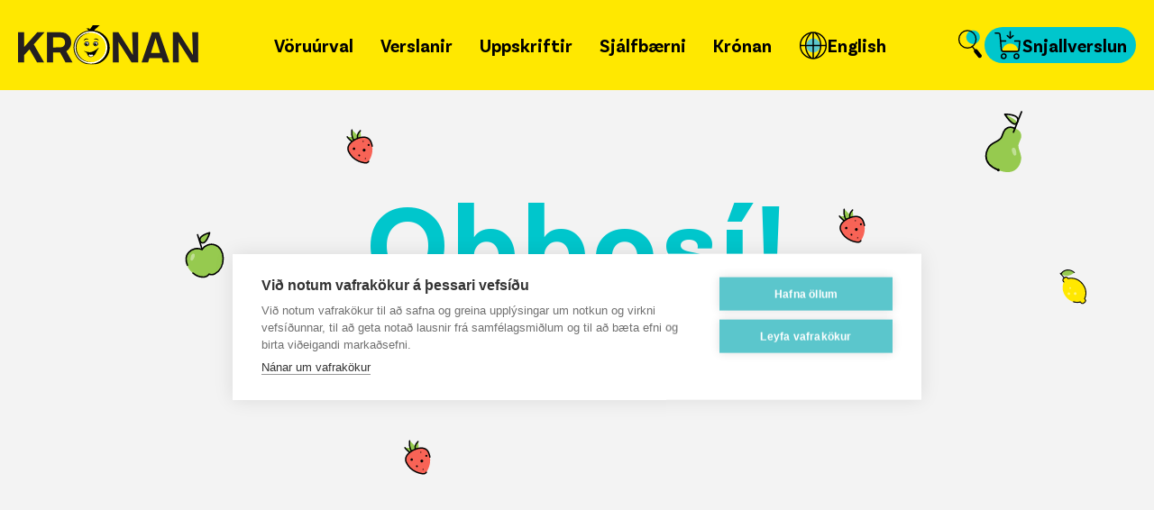

--- FILE ---
content_type: text/html; charset=utf-8
request_url: https://www.kronan.is/vara/100236013-kjotkompani-islensk-kjotsupa
body_size: 13242
content:
<!DOCTYPE html><html class="__className_316d05" lang="en"><head><meta charSet="utf-8"/><meta name="viewport" content="width=device-width, initial-scale=1"/><link rel="stylesheet" href="https://assets.kronan.is/latest/_next/static/css/9548d1b240e86d78.css" data-precedence="next"/><link rel="stylesheet" href="https://assets.kronan.is/latest/_next/static/css/819ffab782a1f464.css" data-precedence="next"/><link rel="stylesheet" href="https://assets.kronan.is/latest/_next/static/css/2d7acd89fff0f098.css" data-precedence="next"/><link rel="stylesheet" href="https://assets.kronan.is/latest/_next/static/css/b0a327c6cea8be78.css" data-precedence="next"/><link rel="stylesheet" href="https://assets.kronan.is/latest/_next/static/css/0a0ca9ae4e8019c8.css" data-precedence="next"/><link rel="preload" as="script" fetchPriority="low" href="https://assets.kronan.is/latest/_next/static/chunks/webpack-73153d6d28750184.js"/><script src="https://assets.kronan.is/latest/_next/static/chunks/0a5a38f5-bbbff9e968a1c1c2.js" async=""></script><script src="https://assets.kronan.is/latest/_next/static/chunks/4152-37f0f143646f2781.js" async=""></script><script src="https://assets.kronan.is/latest/_next/static/chunks/main-app-52961330e254ceb9.js" async=""></script><script src="https://assets.kronan.is/latest/_next/static/chunks/app/(voruurval)/loading-319f47a2319ed9c5.js" async=""></script><script src="https://assets.kronan.is/latest/_next/static/chunks/6277-e03981beeb5aca83.js" async=""></script><script src="https://assets.kronan.is/latest/_next/static/chunks/7110-5ec03efa85dca17d.js" async=""></script><script src="https://assets.kronan.is/latest/_next/static/chunks/8246-43f5f0e48f65f1a4.js" async=""></script><script src="https://assets.kronan.is/latest/_next/static/chunks/20-ef6f7d775d59fb01.js" async=""></script><script src="https://assets.kronan.is/latest/_next/static/chunks/8960-54a3aa91404a21bf.js" async=""></script><script src="https://assets.kronan.is/latest/_next/static/chunks/6366-6db9c7725b34ced5.js" async=""></script><script src="https://assets.kronan.is/latest/_next/static/chunks/1871-acf0e6d5ab9ceca0.js" async=""></script><script src="https://assets.kronan.is/latest/_next/static/chunks/8508-b78f51f3fc5130bb.js" async=""></script><script src="https://assets.kronan.is/latest/_next/static/chunks/app/layout-31c4569898ea4cb3.js" async=""></script><script src="https://assets.kronan.is/latest/_next/static/chunks/app/error-8d4913959c388f0d.js" async=""></script><script src="https://assets.kronan.is/latest/_next/static/chunks/9033-ed699b6a5e34f1d3.js" async=""></script><script src="https://assets.kronan.is/latest/_next/static/chunks/4902-2edc5f6e0791a2c6.js" async=""></script><script src="https://assets.kronan.is/latest/_next/static/chunks/4987-598cb17e0a53dae7.js" async=""></script><script src="https://assets.kronan.is/latest/_next/static/chunks/5928-a08b8a9f16c83297.js" async=""></script><script src="https://assets.kronan.is/latest/_next/static/chunks/4612-733563342bc61480.js" async=""></script><script src="https://assets.kronan.is/latest/_next/static/chunks/app/(authenticated)/(snjallverslun)/(common)/layout-2f0f11b5c7b0b4a6.js" async=""></script><script src="https://assets.kronan.is/latest/_next/static/chunks/app/(authenticated)/(snjallverslun)/(snjallverslun)/not-found-2136e9649d6bbe04.js" async=""></script><script src="https://assets.kronan.is/latest/_next/static/chunks/app/(voruurval)/error-dc35619f7766d2ea.js" async=""></script><link rel="preload" href="https://www.googletagmanager.com/gtm.js?id=GTM-K6C3CBS" as="script"/><link rel="preload" href="https://assets.kronan.is/7e80e60c/public/icons/logo/kronanLogo.svg" as="image"/><meta name="next-size-adjust" content=""/><meta name="theme-color" content="#FFE800"/><meta name="sentry-trace" content="e83c8a3acf63f6f53c6ed2365af34553-8c07c3e6ec817828-0"/><meta name="baggage" content="sentry-environment=Production,sentry-public_key=66160838103249a9a75ecf4276562b43,sentry-trace_id=e83c8a3acf63f6f53c6ed2365af34553,sentry-org_id=300186,sentry-sampled=false,sentry-sample_rand=0.17605820836526687,sentry-sample_rate=0.01"/><script src="https://assets.kronan.is/latest/_next/static/chunks/polyfills-42372ed130431b0a.js" noModule=""></script></head><body><div hidden=""><!--$?--><template id="B:0"></template><!--/$--></div><main><!--$--><!--/$--><div class="flex flex-col justify-between bg-grey"><div class="flex w-full flex-col overflow-hidden bg-grey"><div class="h-[100px] [@media(max-width:1000px)]:h-[85px]"><div class="visible fixed inset-x-0 top-0 z-[100] bg-primary opacity-100 transition-opacity duration-1000 ease-out" id="header"><div class="container relative flex h-[100px] w-full flex-row items-center justify-between px-[20px] [@media(max-width:1000px)]:h-[85px] [@media(max-width:800px)]:items-center"><a aria-label="Fara á forsíðu" class="relative -ml-4 w-auto px-4 py-1 " href="/"><div class="relative size-[45px] md:w-[200px]"><picture><source media="(max-width: 767px)" srcSet="https://assets.kronan.is/7e80e60c/public/icons/logo/kronanMobileLogo.svg"/><source media="(min-width: 768px)" srcSet="https://assets.kronan.is/7e80e60c/public/icons/logo/kronanLogo.svg"/><img alt="logo" decoding="async" data-nimg="fill" class="object-contain" style="position:absolute;height:100%;width:100%;left:0;top:0;right:0;bottom:0;color:transparent" src="https://assets.kronan.is/7e80e60c/public/icons/logo/kronanLogo.svg"/></picture></div></a><nav class="z-[100] justify-between [@media(max-width:1200px)]:hidden"><nav class="flex items-center justify-evenly gap-1 [@media(max-width:1200px)]:mb-[30%] [@media(max-width:1200px)]:w-full [@media(max-width:1200px)]:flex-col [@media(max-width:1200px)]:items-start [@media(max-width:1200px)]:overflow-x-hidden ScrollStyles_hideScroll__gkV50"><div class="relative w-full pr-2.5 [@media(max-width:1200px)]:ml-20"><a class="relative flex h-10 w-full items-center gap-1 rounded-[30px] px-2.5 py-[3px] text-left text-[20px] font-bold text-black [letter-spacing:normal] bg-none after:bg-transparent [@media(max-width:1200px)]:font-normal relative cursor-pointer [transform-origin:1px] [transition:all_0.1s_linear] after:absolute after:-bottom-4 after:left-[calc(50%-4px)] after:size-2 after:rounded-round after:content-[&#x27;&#x27;] [@media(max-width:1200px)]:px-5 [@media(max-width:1200px)]:after:left-0 [@media(max-width:1200px)]:after:top-1/2 [@media(max-width:1200px)]:after:-translate-y-1/2 hover:bg-secondary active:bg-secondary" href="/voruurval"><span class="whitespace-nowrap">Vöruúrval</span></a><div class="absolute left-[calc(50%-95px)] top-[50px] [@media(max-width:1200px)]:relative [@media(max-width:1200px)]:left-auto [@media(max-width:1200px)]:top-auto"><div style="transition:height 0.24s ease-in-out;height:0;overflow:hidden"><div><div class="flex flex-col items-center [@media(max-width:1200px)]:items-start"><div class="z-[3] w-2.5 border-x-[14px] border-b-[14px] border-solid border-x-transparent border-b-white [@media(max-width:1200px)]:hidden"></div><div class="z-[2] block w-auto min-w-[200px] rounded-small bg-white shadow-card [transfrom:translateX(-100%)] [transition:transform_0.3s_ease-in-out] [@media(max-width:1200px)]:bg-transparent [@media(max-width:1200px)]:pl-5 [@media(max-width:1200px)]:shadow-none"></div></div></div></div></div></div><div class="relative w-full pr-2.5 [@media(max-width:1200px)]:ml-20"><a class="relative flex h-10 w-full items-center gap-1 rounded-[30px] px-2.5 py-[3px] text-left text-[20px] font-bold text-black [letter-spacing:normal] bg-none after:bg-transparent [@media(max-width:1200px)]:font-normal relative cursor-pointer [transform-origin:1px] [transition:all_0.1s_linear] after:absolute after:-bottom-4 after:left-[calc(50%-4px)] after:size-2 after:rounded-round after:content-[&#x27;&#x27;] [@media(max-width:1200px)]:px-5 [@media(max-width:1200px)]:after:left-0 [@media(max-width:1200px)]:after:top-1/2 [@media(max-width:1200px)]:after:-translate-y-1/2 hover:bg-secondary active:bg-secondary" href="/verslanir"><span class="whitespace-nowrap">Verslanir</span></a><div class="absolute left-[calc(50%-95px)] top-[50px] [@media(max-width:1200px)]:relative [@media(max-width:1200px)]:left-auto [@media(max-width:1200px)]:top-auto"><div style="transition:height 0.24s ease-in-out;height:0;overflow:hidden"><div><div class="flex flex-col items-center [@media(max-width:1200px)]:items-start"><div class="z-[3] w-2.5 border-x-[14px] border-b-[14px] border-solid border-x-transparent border-b-white [@media(max-width:1200px)]:hidden"></div><div class="z-[2] block w-auto min-w-[200px] rounded-small bg-white shadow-card [transfrom:translateX(-100%)] [transition:transform_0.3s_ease-in-out] [@media(max-width:1200px)]:bg-transparent [@media(max-width:1200px)]:pl-5 [@media(max-width:1200px)]:shadow-none"></div></div></div></div></div></div><div class="relative w-full pr-2.5 [@media(max-width:1200px)]:ml-20"><a class="relative flex h-10 w-full items-center gap-1 rounded-[30px] px-2.5 py-[3px] text-left text-[20px] font-bold text-black [letter-spacing:normal] bg-none after:bg-transparent [@media(max-width:1200px)]:font-normal relative cursor-pointer [transform-origin:1px] [transition:all_0.1s_linear] after:absolute after:-bottom-4 after:left-[calc(50%-4px)] after:size-2 after:rounded-round after:content-[&#x27;&#x27;] [@media(max-width:1200px)]:px-5 [@media(max-width:1200px)]:after:left-0 [@media(max-width:1200px)]:after:top-1/2 [@media(max-width:1200px)]:after:-translate-y-1/2 hover:bg-secondary active:bg-secondary" href="/uppskriftir"><span class="whitespace-nowrap">Uppskriftir</span></a><div class="absolute left-[calc(50%-95px)] top-[50px] [@media(max-width:1200px)]:relative [@media(max-width:1200px)]:left-auto [@media(max-width:1200px)]:top-auto"><div style="transition:height 0.24s ease-in-out;height:0;overflow:hidden"><div><div class="flex flex-col items-center [@media(max-width:1200px)]:items-start"><div class="z-[3] w-2.5 border-x-[14px] border-b-[14px] border-solid border-x-transparent border-b-white [@media(max-width:1200px)]:hidden"></div><div class="z-[2] block w-auto min-w-[200px] rounded-small bg-white shadow-card [transfrom:translateX(-100%)] [transition:transform_0.3s_ease-in-out] [@media(max-width:1200px)]:bg-transparent [@media(max-width:1200px)]:pl-5 [@media(max-width:1200px)]:shadow-none"></div></div></div></div></div></div><div class="relative w-full pr-2.5 [@media(max-width:1200px)]:ml-20"><div class="relative flex h-10 w-full items-center gap-1 rounded-[30px] px-2.5 py-[3px] text-left text-[20px] font-bold text-black [letter-spacing:normal] bg-none after:bg-transparent [@media(max-width:1200px)]:font-normal relative cursor-pointer [transform-origin:1px] [transition:all_0.1s_linear] after:absolute after:-bottom-4 after:left-[calc(50%-4px)] after:size-2 after:rounded-round after:content-[&#x27;&#x27;] [@media(max-width:1200px)]:px-5 [@media(max-width:1200px)]:after:left-0 [@media(max-width:1200px)]:after:top-1/2 [@media(max-width:1200px)]:after:-translate-y-1/2 hover:bg-secondary active:bg-secondary" tabindex="0"><span class="whitespace-nowrap">Sjálfbærni</span></div><div class="absolute left-[calc(50%-95px)] top-[50px] [@media(max-width:1200px)]:relative [@media(max-width:1200px)]:left-auto [@media(max-width:1200px)]:top-auto"><div style="transition:height 0.24s ease-in-out;height:0;overflow:hidden"><div><div class="flex flex-col items-center [@media(max-width:1200px)]:items-start"><div class="z-[3] w-2.5 border-x-[14px] border-b-[14px] border-solid border-x-transparent border-b-white [@media(max-width:1200px)]:hidden"></div><div class="z-[2] block w-auto min-w-[200px] rounded-small bg-white shadow-card [transfrom:translateX(-100%)] [transition:transform_0.3s_ease-in-out] [@media(max-width:1200px)]:bg-transparent [@media(max-width:1200px)]:pl-5 [@media(max-width:1200px)]:shadow-none"><a class="block hover:border-l-8 hover:border-solid hover:border-l-primary hover:bg-[rgba(255,232,0,0.3)] [@media(max-width:1200px)]:ml-5 [@media(max-width:1200px)]:mt-0 [@media(max-width:1200px)]:border-none [@media(max-width:1200px)]:text-[14px] [@media(min-width:1200px)]:first:rounded-t-small [@media(min-width:1200px)]:last:rounded-b-small border-l-white bg-none font-[500] border-l-8 border-solid px-[5px] py-3" tabindex="1" href="/graenir-manudagar">Grænir mánudagar</a><a class="block hover:border-l-8 hover:border-solid hover:border-l-primary hover:bg-[rgba(255,232,0,0.3)] [@media(max-width:1200px)]:ml-5 [@media(max-width:1200px)]:mt-0 [@media(max-width:1200px)]:border-none [@media(max-width:1200px)]:text-[14px] [@media(min-width:1200px)]:first:rounded-t-small [@media(min-width:1200px)]:last:rounded-b-small border-l-white bg-none font-[500] border-l-8 border-solid px-[5px] py-3" tabindex="1" href="/samfelagsabyrgd-i-verki">Samfélagsleg ábyrgð</a><a class="block hover:border-l-8 hover:border-solid hover:border-l-primary hover:bg-[rgba(255,232,0,0.3)] [@media(max-width:1200px)]:ml-5 [@media(max-width:1200px)]:mt-0 [@media(max-width:1200px)]:border-none [@media(max-width:1200px)]:text-[14px] [@media(min-width:1200px)]:first:rounded-t-small [@media(min-width:1200px)]:last:rounded-b-small border-l-white bg-none font-[500] border-l-8 border-solid px-[5px] py-3" tabindex="1" href="/samfelagsskyrsla">Sjálfbærniskýrsla 2024</a><a class="block hover:border-l-8 hover:border-solid hover:border-l-primary hover:bg-[rgba(255,232,0,0.3)] [@media(max-width:1200px)]:ml-5 [@media(max-width:1200px)]:mt-0 [@media(max-width:1200px)]:border-none [@media(max-width:1200px)]:text-[14px] [@media(min-width:1200px)]:first:rounded-t-small [@media(min-width:1200px)]:last:rounded-b-small border-l-white bg-none font-[500] border-l-8 border-solid px-[5px] py-3" tabindex="1" href="/lydheilsa">Lýðheilsa</a><a class="block hover:border-l-8 hover:border-solid hover:border-l-primary hover:bg-[rgba(255,232,0,0.3)] [@media(max-width:1200px)]:ml-5 [@media(max-width:1200px)]:mt-0 [@media(max-width:1200px)]:border-none [@media(max-width:1200px)]:text-[14px] [@media(min-width:1200px)]:first:rounded-t-small [@media(min-width:1200px)]:last:rounded-b-small border-l-white bg-none font-[500] border-l-8 border-solid px-[5px] py-3" tabindex="1" href="/i-alvoeru-timalina">Tímalína</a><a class="block hover:border-l-8 hover:border-solid hover:border-l-primary hover:bg-[rgba(255,232,0,0.3)] [@media(max-width:1200px)]:ml-5 [@media(max-width:1200px)]:mt-0 [@media(max-width:1200px)]:border-none [@media(max-width:1200px)]:text-[14px] [@media(min-width:1200px)]:first:rounded-t-small [@media(min-width:1200px)]:last:rounded-b-small border-l-white bg-none font-[500] border-l-8 border-solid px-[5px] py-3" tabindex="1" href="/matarsoun">Matarsóun</a><a class="block hover:border-l-8 hover:border-solid hover:border-l-primary hover:bg-[rgba(255,232,0,0.3)] [@media(max-width:1200px)]:ml-5 [@media(max-width:1200px)]:mt-0 [@media(max-width:1200px)]:border-none [@media(max-width:1200px)]:text-[14px] [@media(min-width:1200px)]:first:rounded-t-small [@media(min-width:1200px)]:last:rounded-b-small border-l-white bg-none font-[500] border-l-8 border-solid px-[5px] py-3" tabindex="1" href="/styrkir">Styrkir</a><a class="block hover:border-l-8 hover:border-solid hover:border-l-primary hover:bg-[rgba(255,232,0,0.3)] [@media(max-width:1200px)]:ml-5 [@media(max-width:1200px)]:mt-0 [@media(max-width:1200px)]:border-none [@media(max-width:1200px)]:text-[14px] [@media(min-width:1200px)]:first:rounded-t-small [@media(min-width:1200px)]:last:rounded-b-small border-l-white bg-none font-[500] border-l-8 border-solid px-[5px] py-3" tabindex="1" href="/merkileg-merki">Merkileg merki</a><a class="block hover:border-l-8 hover:border-solid hover:border-l-primary hover:bg-[rgba(255,232,0,0.3)] [@media(max-width:1200px)]:ml-5 [@media(max-width:1200px)]:mt-0 [@media(max-width:1200px)]:border-none [@media(max-width:1200px)]:text-[14px] [@media(min-width:1200px)]:first:rounded-t-small [@media(min-width:1200px)]:last:rounded-b-small border-l-white bg-none font-[500] border-l-8 border-solid px-[5px] py-3" tabindex="1" href="/svansvottun">Svansvottun</a></div></div></div></div></div></div><div class="relative w-full pr-2.5 [@media(max-width:1200px)]:ml-20"><div class="relative flex h-10 w-full items-center gap-1 rounded-[30px] px-2.5 py-[3px] text-left text-[20px] font-bold text-black [letter-spacing:normal] bg-none after:bg-transparent [@media(max-width:1200px)]:font-normal relative cursor-pointer [transform-origin:1px] [transition:all_0.1s_linear] after:absolute after:-bottom-4 after:left-[calc(50%-4px)] after:size-2 after:rounded-round after:content-[&#x27;&#x27;] [@media(max-width:1200px)]:px-5 [@media(max-width:1200px)]:after:left-0 [@media(max-width:1200px)]:after:top-1/2 [@media(max-width:1200px)]:after:-translate-y-1/2 hover:bg-secondary active:bg-secondary" tabindex="0"><span class="whitespace-nowrap">Krónan</span></div><div class="absolute left-[calc(50%-95px)] top-[50px] [@media(max-width:1200px)]:relative [@media(max-width:1200px)]:left-auto [@media(max-width:1200px)]:top-auto"><div style="transition:height 0.24s ease-in-out;height:0;overflow:hidden"><div><div class="flex flex-col items-center [@media(max-width:1200px)]:items-start"><div class="z-[3] w-2.5 border-x-[14px] border-b-[14px] border-solid border-x-transparent border-b-white [@media(max-width:1200px)]:hidden"></div><div class="z-[2] block w-auto min-w-[200px] rounded-small bg-white shadow-card [transfrom:translateX(-100%)] [transition:transform_0.3s_ease-in-out] [@media(max-width:1200px)]:bg-transparent [@media(max-width:1200px)]:pl-5 [@media(max-width:1200px)]:shadow-none"><a class="block hover:border-l-8 hover:border-solid hover:border-l-primary hover:bg-[rgba(255,232,0,0.3)] [@media(max-width:1200px)]:ml-5 [@media(max-width:1200px)]:mt-0 [@media(max-width:1200px)]:border-none [@media(max-width:1200px)]:text-[14px] [@media(min-width:1200px)]:first:rounded-t-small [@media(min-width:1200px)]:last:rounded-b-small border-l-white bg-none font-[500] border-l-8 border-solid px-[5px] py-3" tabindex="1" href="/um-okkur">Um Krónuna</a><a class="block hover:border-l-8 hover:border-solid hover:border-l-primary hover:bg-[rgba(255,232,0,0.3)] [@media(max-width:1200px)]:ml-5 [@media(max-width:1200px)]:mt-0 [@media(max-width:1200px)]:border-none [@media(max-width:1200px)]:text-[14px] [@media(min-width:1200px)]:first:rounded-t-small [@media(min-width:1200px)]:last:rounded-b-small border-l-white bg-none font-[500] border-l-8 border-solid px-[5px] py-3" tabindex="1" href="/frettir">Hvað er að frétta?</a><a class="block hover:border-l-8 hover:border-solid hover:border-l-primary hover:bg-[rgba(255,232,0,0.3)] [@media(max-width:1200px)]:ml-5 [@media(max-width:1200px)]:mt-0 [@media(max-width:1200px)]:border-none [@media(max-width:1200px)]:text-[14px] [@media(min-width:1200px)]:first:rounded-t-small [@media(min-width:1200px)]:last:rounded-b-small border-l-white bg-none font-[500] border-l-8 border-solid px-[5px] py-3" tabindex="1" href="/snjallverslun-kronunnar">Snjallverslun</a><a class="block hover:border-l-8 hover:border-solid hover:border-l-primary hover:bg-[rgba(255,232,0,0.3)] [@media(max-width:1200px)]:ml-5 [@media(max-width:1200px)]:mt-0 [@media(max-width:1200px)]:border-none [@media(max-width:1200px)]:text-[14px] [@media(min-width:1200px)]:first:rounded-t-small [@media(min-width:1200px)]:last:rounded-b-small border-l-white bg-none font-[500] border-l-8 border-solid px-[5px] py-3" tabindex="1" href="/skannad-og-skundad">Skannað og skundað</a><a class="block hover:border-l-8 hover:border-solid hover:border-l-primary hover:bg-[rgba(255,232,0,0.3)] [@media(max-width:1200px)]:ml-5 [@media(max-width:1200px)]:mt-0 [@media(max-width:1200px)]:border-none [@media(max-width:1200px)]:text-[14px] [@media(min-width:1200px)]:first:rounded-t-small [@media(min-width:1200px)]:last:rounded-b-small border-l-white bg-none font-[500] border-l-8 border-solid px-[5px] py-3" tabindex="1" href="/tengilidir">Merki, tengiliðir &amp; fyrir fjölmiðla</a><a class="block hover:border-l-8 hover:border-solid hover:border-l-primary hover:bg-[rgba(255,232,0,0.3)] [@media(max-width:1200px)]:ml-5 [@media(max-width:1200px)]:mt-0 [@media(max-width:1200px)]:border-none [@media(max-width:1200px)]:text-[14px] [@media(min-width:1200px)]:first:rounded-t-small [@media(min-width:1200px)]:last:rounded-b-small border-l-white bg-none font-[500] border-l-8 border-solid px-[5px] py-3" tabindex="1" href="/gjafakort">Gjafakort</a><a class="block hover:border-l-8 hover:border-solid hover:border-l-primary hover:bg-[rgba(255,232,0,0.3)] [@media(max-width:1200px)]:ml-5 [@media(max-width:1200px)]:mt-0 [@media(max-width:1200px)]:border-none [@media(max-width:1200px)]:text-[14px] [@media(min-width:1200px)]:first:rounded-t-small [@media(min-width:1200px)]:last:rounded-b-small border-l-white bg-none font-[500] border-l-8 border-solid px-[5px] py-3" tabindex="1" href="/fyrirtaekjavidskipti">Fyrirtækjaviðskipti</a><a class="block hover:border-l-8 hover:border-solid hover:border-l-primary hover:bg-[rgba(255,232,0,0.3)] [@media(max-width:1200px)]:ml-5 [@media(max-width:1200px)]:mt-0 [@media(max-width:1200px)]:border-none [@media(max-width:1200px)]:text-[14px] [@media(min-width:1200px)]:first:rounded-t-small [@media(min-width:1200px)]:last:rounded-b-small border-l-white bg-none font-[500] border-l-8 border-solid px-[5px] py-3" tabindex="1" href="/leita-ad-kvittun">Leita að kvittun</a><a class="block hover:border-l-8 hover:border-solid hover:border-l-primary hover:bg-[rgba(255,232,0,0.3)] [@media(max-width:1200px)]:ml-5 [@media(max-width:1200px)]:mt-0 [@media(max-width:1200px)]:border-none [@media(max-width:1200px)]:text-[14px] [@media(min-width:1200px)]:first:rounded-t-small [@media(min-width:1200px)]:last:rounded-b-small border-l-white bg-none font-[500] border-l-8 border-solid px-[5px] py-3" tabindex="1" href="/hafa-samband">Hafa samband</a><a class="block hover:border-l-8 hover:border-solid hover:border-l-primary hover:bg-[rgba(255,232,0,0.3)] [@media(max-width:1200px)]:ml-5 [@media(max-width:1200px)]:mt-0 [@media(max-width:1200px)]:border-none [@media(max-width:1200px)]:text-[14px] [@media(min-width:1200px)]:first:rounded-t-small [@media(min-width:1200px)]:last:rounded-b-small border-l-white bg-none font-[500] border-l-8 border-solid px-[5px] py-3" tabindex="1" href="/saekja-um-starf">Störf og mannauður</a><a class="block hover:border-l-8 hover:border-solid hover:border-l-primary hover:bg-[rgba(255,232,0,0.3)] [@media(max-width:1200px)]:ml-5 [@media(max-width:1200px)]:mt-0 [@media(max-width:1200px)]:border-none [@media(max-width:1200px)]:text-[14px] [@media(min-width:1200px)]:first:rounded-t-small [@media(min-width:1200px)]:last:rounded-b-small border-l-white bg-none font-[500] border-l-8 border-solid px-[5px] py-3" tabindex="1" href="/postlisti">Skrá á póstlista</a></div></div></div></div></div></div><div class="relative w-full pr-2.5 [@media(max-width:1200px)]:ml-20"><a class="relative flex h-10 w-full items-center gap-1 rounded-[30px] px-2.5 py-[3px] text-left text-[20px] font-bold text-black [letter-spacing:normal] bg-none after:bg-transparent [@media(max-width:1200px)]:font-normal relative cursor-pointer [transform-origin:1px] [transition:all_0.1s_linear] after:absolute after:-bottom-4 after:left-[calc(50%-4px)] after:size-2 after:rounded-round after:content-[&#x27;&#x27;] [@media(max-width:1200px)]:px-5 [@media(max-width:1200px)]:after:left-0 [@media(max-width:1200px)]:after:top-1/2 [@media(max-width:1200px)]:after:-translate-y-1/2 hover:bg-secondary active:bg-secondary" href="/grocery-store"><div height="32" width="32" class="pointer-events-none" style="width:32px;height:32px"></div><span class="whitespace-nowrap">English</span></a><div class="absolute left-[calc(50%-95px)] top-[50px] [@media(max-width:1200px)]:relative [@media(max-width:1200px)]:left-auto [@media(max-width:1200px)]:top-auto"><div style="transition:height 0.24s ease-in-out;height:0;overflow:hidden"><div><div class="flex flex-col items-center [@media(max-width:1200px)]:items-start"><div class="z-[3] w-2.5 border-x-[14px] border-b-[14px] border-solid border-x-transparent border-b-white [@media(max-width:1200px)]:hidden"></div><div class="z-[2] block w-auto min-w-[200px] rounded-small bg-white shadow-card [transfrom:translateX(-100%)] [transition:transform_0.3s_ease-in-out] [@media(max-width:1200px)]:bg-transparent [@media(max-width:1200px)]:pl-5 [@media(max-width:1200px)]:shadow-none"></div></div></div></div></div></div><div class="mt-5 hidden w-full flex-col gap-5 px-4 [@media(max-width:1200px)]:flex"><div class="border-[0.5px] border-solid border-darkgrey/50"></div><a class="relative ml-6 mt-2 w-fit items-center gap-4 rounded-[30px] bg-secondary flex px-4 py-2 text-left text-[20px] font-bold text-black [letter-spacing:normal]" href="/snjallverslun/voruflokkar"><svg width="32" height="32" viewBox="0 0 32 32" fill="none" xmlns="http://www.w3.org/2000/svg"><g clip-path="url(#clip0_176_3659)"><path d="M18.5201 14.3501C13.8501 14.3501 10.0201 17.9501 9.64014 22.5201C10.1701 22.9801 10.8701 23.2701 11.6201 23.2701H25.3201C26.1201 23.2701 26.8501 22.9401 27.4001 22.4201C26.9701 17.8901 23.1601 14.3501 18.5201 14.3501Z" fill="#FFE800"></path><path d="M11.2902 30.9301C12.7002 30.9301 13.8402 29.8001 13.8402 28.3801C13.8402 26.9601 12.7102 25.8301 11.2902 25.8301C9.87023 25.8301 8.74023 26.9601 8.74023 28.3801C8.74023 29.8001 9.87023 30.9301 11.2902 30.9301Z" stroke="black" stroke-width="1.5" stroke-linecap="round"></path><path d="M25.4499 30.9301C26.8599 30.9301 27.9999 29.8001 27.9999 28.3801C27.9999 26.9601 26.8699 25.8301 25.4499 25.8301C24.0299 25.8301 22.8999 26.9601 22.8999 28.3801C22.8999 29.8001 24.0299 30.9301 25.4499 30.9301Z" stroke="black" stroke-width="1.5" stroke-linecap="round"></path><path d="M25.3202 23.27H11.6202C10.0602 23.27 8.7602 22.09 8.6202 20.53L7.1702 4.45996C7.0802 3.46996 6.2602 2.70996 5.2602 2.70996H1.9502" stroke="black" stroke-width="1.5" stroke-linecap="round"></path><path d="M21.73 5.62988L18.51 8.41988L15.29 5.62988" stroke="black" stroke-width="1.5" stroke-linecap="round" stroke-linejoin="round"></path><path d="M7.89014 11.54H13.4501" stroke="black" stroke-width="1.5" stroke-linecap="round"></path><path d="M11.6001 23.27H25.3001C26.8601 23.27 28.1601 22.09 28.3001 20.53L29.1101 11.54H23.5901" stroke="black" stroke-width="1.5" stroke-linecap="round" stroke-linejoin="round"></path><path d="M18.5098 1.22998V8.01998" stroke="black" stroke-width="1.5" stroke-linecap="round"></path></g><defs><clipPath id="clip0_176_3659"><rect width="32" height="32" fill="white"></rect></clipPath></defs></svg><span>Snjallverslun</span></a></div></nav></nav><div class="my-auto flex items-center gap-4"><a class="rounded-round" aria-label="Opna leit" href="/leit"><svg class="size-8" width="33" height="40" viewBox="0 0 33 40" fill="none" xmlns="http://www.w3.org/2000/svg"><path d="M20.6396 19.6571C25.8466 19.6571 30.0678 15.436 30.0678 10.229C30.0678 5.02192 25.8466 0.800781 20.6396 0.800781C15.4326 0.800781 11.2114 5.02192 11.2114 10.229C11.2114 15.436 15.4326 19.6571 20.6396 19.6571Z" fill="#00C6CC"></path><path d="M12.8868 25.3984C19.4499 25.3984 24.7737 19.9656 24.7737 13.2637C24.7737 6.5619 19.4499 1.11914 12.8868 1.11914C6.3238 1.11914 1 6.55199 1 13.2538C1 19.9557 6.3238 25.3885 12.8868 25.3885V25.3984Z" stroke="black" stroke-width="1.67" stroke-linecap="round"></path><path d="M29.5919 36.1048L19.5986 23.4844" stroke="black" stroke-width="1.67" stroke-linecap="round"></path><path d="M31.8423 38.2172L31.3565 38.6336C30.3156 39.506 28.7789 39.3573 27.9164 38.2965L22.2357 31.2576C21.3831 30.1968 21.5318 28.6304 22.5628 27.7381L23.0486 27.3217C24.0896 26.4493 25.6262 26.598 26.4888 27.6588L32.1695 34.6977C33.0221 35.7684 32.8734 37.3448 31.8423 38.2172Z" fill="black"></path></svg></a><div class="m-auto hidden h-full cursor-pointer [@media(max-width:1200px)]:flex [@media(max-width:1200px)]:items-center"><svg width="32" height="32" viewBox="0 0 32 32" fill="none" xmlns="http://www.w3.org/2000/svg"><path d="M1.07031 16.0298H30.9703" stroke="black" stroke-width="1.5" stroke-linecap="round" stroke-linejoin="round"></path><path d="M1.07031 25.3501H16.0003" stroke="black" stroke-width="1.5" stroke-linecap="round" stroke-linejoin="round"></path><path d="M16 6.7002H30.97" stroke="black" stroke-width="1.5" stroke-linecap="round" stroke-linejoin="round"></path></svg></div><a class="relative flex h-10 w-full items-center gap-2 rounded-[30px] bg-secondary px-2.5 py-1 text-left text-[20px] font-bold text-black [letter-spacing:normal] [@media(max-width:1200px)]:hidden" href="/snjallverslun/voruflokkar"><svg width="32" height="32" viewBox="0 0 32 32" fill="none" xmlns="http://www.w3.org/2000/svg"><g clip-path="url(#clip0_176_3659)"><path d="M18.5201 14.3501C13.8501 14.3501 10.0201 17.9501 9.64014 22.5201C10.1701 22.9801 10.8701 23.2701 11.6201 23.2701H25.3201C26.1201 23.2701 26.8501 22.9401 27.4001 22.4201C26.9701 17.8901 23.1601 14.3501 18.5201 14.3501Z" fill="#FFE800"></path><path d="M11.2902 30.9301C12.7002 30.9301 13.8402 29.8001 13.8402 28.3801C13.8402 26.9601 12.7102 25.8301 11.2902 25.8301C9.87023 25.8301 8.74023 26.9601 8.74023 28.3801C8.74023 29.8001 9.87023 30.9301 11.2902 30.9301Z" stroke="black" stroke-width="1.5" stroke-linecap="round"></path><path d="M25.4499 30.9301C26.8599 30.9301 27.9999 29.8001 27.9999 28.3801C27.9999 26.9601 26.8699 25.8301 25.4499 25.8301C24.0299 25.8301 22.8999 26.9601 22.8999 28.3801C22.8999 29.8001 24.0299 30.9301 25.4499 30.9301Z" stroke="black" stroke-width="1.5" stroke-linecap="round"></path><path d="M25.3202 23.27H11.6202C10.0602 23.27 8.7602 22.09 8.6202 20.53L7.1702 4.45996C7.0802 3.46996 6.2602 2.70996 5.2602 2.70996H1.9502" stroke="black" stroke-width="1.5" stroke-linecap="round"></path><path d="M21.73 5.62988L18.51 8.41988L15.29 5.62988" stroke="black" stroke-width="1.5" stroke-linecap="round" stroke-linejoin="round"></path><path d="M7.89014 11.54H13.4501" stroke="black" stroke-width="1.5" stroke-linecap="round"></path><path d="M11.6001 23.27H25.3001C26.8601 23.27 28.1601 22.09 28.3001 20.53L29.1101 11.54H23.5901" stroke="black" stroke-width="1.5" stroke-linecap="round" stroke-linejoin="round"></path><path d="M18.5098 1.22998V8.01998" stroke="black" stroke-width="1.5" stroke-linecap="round"></path></g><defs><clipPath id="clip0_176_3659"><rect width="32" height="32" fill="white"></rect></clipPath></defs></svg><span>Snjallverslun</span></a></div></div></div></div><main class="min-h-[calc(100vh-100px)] bg-grey [@media(max-width:1000px)]:min-h-[calc(100dvh-85px)]"><!--$?--><template id="B:1"></template><div class="h-screen"><div class="absolute inset-0 z-[10000] flex items-center justify-center bg-[#ffffff49] backdrop-blur-[3px]"><div class="flex items-center justify-center gap-[50px]"><div class="size-[30px] animate-expand-shrink rounded-full bg-secondary" style="animation-delay:0s"></div><div class="size-[30px] animate-expand-shrink rounded-full bg-secondary" style="animation-delay:0.4s"></div><div class="size-[30px] animate-expand-shrink rounded-full bg-secondary" style="animation-delay:0.8s"></div></div></div></div><!--/$--></main></div><div class="relative h-auto w-full"><div class="absolute flex h-auto w-full bg-grey [@media(max-width:1200px)]:h-[700px] [@media(max-width:1700px)]:h-[450px] [@media(max-width:700px)]:h-[850px]"><svg fill="none" viewBox="0 0 1440 350" width="100%" xmlns="http://www.w3.org/2000/svg"><circle cx="409.5" cy="1942.5" fill="#00C6CC" r="1923.5"></circle><circle cx="556.5" cy="1668" fill="#FFE800" r="1615"></circle></svg></div><div class="absolute mt-16 w-full"><div class="mt-16 w-full py-5 [@media(max-width:1400px)]:mt-0 [@media(max-width:1400px)]:px-5 [@media(max-width:1400px)]:py-0"><div class="container flex w-3/4 flex-row justify-between [@media(max-width:700px)]:mt-[230px]"><div class="flex w-full flex-row items-end justify-between [@media(max-width:1400px)]:flex-col [@media(max-width:1400px)]:items-center [@media(max-width:1400px)]:justify-center"><div class="[display:none] [@media(max-width:1400px)]:mt-0 [@media(max-width:1400px)]:block"><div class="w-[300px] pr-5"><div class="relative border-none object-center [cursor:inherit] " style="width:100%;height:180px"><img alt="Krónu karfan" class="w-full undefined " style="object-fit:contain" height="180" loading="lazy" src="https://www.datocms-assets.com/54009/1719481618-ananas-pride-1.png"/></div></div><div class="mb-1 flex pt-5 [@media(max-width:1400px)]:items-center [@media(max-width:1400px)]:justify-center [@media(max-width:1400px)]:gap-10 [@media(max-width:1400px)]:py-0"><a class="p-2.5" aria-label="" target="_blank" href="https://www.facebook.com/kronan.is"><div height="28" width="28" class="pointer-events-none" style="width:28px;height:28px"></div></a><a class="p-2.5" aria-label="" target="_blank" href="https://www.instagram.com/kronan.is/"><div height="28" width="28" class="pointer-events-none" style="width:28px;height:28px"></div></a><a class="p-2.5" aria-label="" target="_blank" href="https://www.youtube.com/channel/UCtDJqodbbFNegsciA0SJKgQ"><div height="28" width="28" class="pointer-events-none" style="width:28px;height:28px"></div></a><a class="p-2.5" aria-label="" target="_blank" href="https://www.tiktok.com/@kronan_island"><div height="28" width="28" class="pointer-events-none" style="width:28px;height:28px"></div></a></div></div><div class="flex h-auto flex-col gap-5 p-2.5 align-baseline [@media(max-width:1400px)]:[display:none]"><a class="focus:text-secondary" href="/verslanir"><p class="break-words pb-0 font-bold [text-decoration:inherit] text-[1rem]" style="margin-top:0px;margin-bottom:0px;margin-left:0px;margin-right:0px;line-height:1.4;color:inherit;text-align:inherit">Opnunartímar</p></a><a class="focus:text-secondary" href="/gjafakort"><p class="break-words pb-0 font-bold [text-decoration:inherit] text-[1rem]" style="margin-top:0px;margin-bottom:0px;margin-left:0px;margin-right:0px;line-height:1.4;color:inherit;text-align:inherit">Gjafakort</p></a><a class="focus:text-secondary" href="/um-okkur"><p class="break-words pb-0 font-bold [text-decoration:inherit] text-[1rem]" style="margin-top:0px;margin-bottom:0px;margin-left:0px;margin-right:0px;line-height:1.4;color:inherit;text-align:inherit">Um okkur</p></a><a class="focus:text-secondary" href="/saekja-um-starf"><p class="break-words pb-0 font-bold [text-decoration:inherit] text-[1rem]" style="margin-top:0px;margin-bottom:0px;margin-left:0px;margin-right:0px;line-height:1.4;color:inherit;text-align:inherit">Sækja um starf</p></a><a class="focus:text-secondary" href="/hafa-samband"><p class="break-words pb-0 font-bold [text-decoration:inherit] text-[1rem]" style="margin-top:0px;margin-bottom:0px;margin-left:0px;margin-right:0px;line-height:1.4;color:inherit;text-align:inherit">Hafa samband</p></a><a class="focus:text-secondary" href="/postlisti"><p class="break-words pb-0 font-bold [text-decoration:inherit] text-[1rem]" style="margin-top:0px;margin-bottom:0px;margin-left:0px;margin-right:0px;line-height:1.4;color:inherit;text-align:inherit">Skrá á póstlista</p></a><a class="focus:text-secondary" href="/leita-ad-kvittun"><p class="break-words pb-0 font-bold [text-decoration:inherit] text-[1rem]" style="margin-top:0px;margin-bottom:0px;margin-left:0px;margin-right:0px;line-height:1.4;color:inherit;text-align:inherit">Leita að kvittun</p></a></div><div class="flex w-[350px] flex-col justify-between [@media(max-width:1400px)]:mt-0 [@media(max-width:1400px)]:items-center [@media(max-width:1400px)]:justify-center"><div class="mb-[14px] flex flex-col gap-[22px]"><div class="grid grid-cols-[minmax(0,1fr)_auto] items-start gap-x-24 gap-y-4 border-b border-solid border-black pb-4"><p class="break-words pb-0 font-bold [text-decoration:inherit] text-[0.875rem]" style="margin-top:0px;margin-bottom:0px;margin-left:0px;margin-right:0px;line-height:1.4;color:inherit;text-align:inherit">© <!-- -->2026<!-- --> - <!-- -->Krónan</p><p class="break-words pb-0 font-bold [text-decoration:inherit] text-[0.875rem]" style="margin-top:0px;margin-bottom:0px;margin-left:0px;margin-right:0px;line-height:1.4;color:inherit;text-align:inherit"> Kt. 711298 2239</p><p class="break-words pb-0 font-bold [text-decoration:inherit] text-[0.875rem]" style="margin-top:0px;margin-bottom:0px;margin-left:0px;margin-right:0px;line-height:1.4;color:inherit;text-align:inherit">Skrifstofa Krónunnar</p><a href="tel:+354 585 7000"><p class="break-words pb-0 font-bold [text-decoration:inherit] text-[0.875rem]" style="margin-top:0px;margin-bottom:0px;margin-left:0px;margin-right:0px;line-height:1.4;color:inherit;text-align:inherit"> Sími: 585 7000</p></a><div><p class="break-words pb-0 font-normal [text-decoration:inherit] text-[0.875rem]" style="margin-top:0px;margin-bottom:0px;margin-left:0px;margin-right:0px;line-height:1.4;color:inherit;text-align:inherit"> Dalvegur 10-14</p><p class="break-words pb-0 font-normal [text-decoration:inherit] text-[0.875rem]" style="margin-top:0px;margin-bottom:0px;margin-left:0px;margin-right:0px;line-height:1.4;color:inherit;text-align:inherit">201 Kópavogur</p></div><a href="mailto:kronan@kronan.is"><p class="break-words pb-0 font-bold [text-decoration:inherit] text-[0.875rem]" style="margin-top:0px;margin-bottom:0px;margin-left:0px;margin-right:0px;line-height:1.4;color:inherit;text-align:inherit">kronan@kronan.is</p></a></div><div class="flex flex-row gap-2 pt-[5px] [text-decoration:underline]"><a class="focus:text-secondary" href="/personuverndarstefna"><p class="break-words pb-0 font-normal [text-decoration:inherit] text-[0.875rem]" style="margin-top:0px;margin-bottom:0px;margin-left:0px;margin-right:0px;line-height:1.4;color:inherit;text-align:inherit">Persónuverndarstefna</p></a><a class="focus:text-secondary" href="/skilmalar"><p class="break-words pb-0 font-normal [text-decoration:inherit] text-[0.875rem]" style="margin-top:0px;margin-bottom:0px;margin-left:0px;margin-right:0px;line-height:1.4;color:inherit;text-align:inherit">Skilmálar</p></a><a class="focus:text-secondary" href="/stefna-um-vafrakoekur"><p class="break-words pb-0 font-normal [text-decoration:inherit] text-[0.875rem]" style="margin-top:0px;margin-bottom:0px;margin-left:0px;margin-right:0px;line-height:1.4;color:inherit;text-align:inherit">Stefna um vafrakökur</p></a></div></div></div><div class="flex flex-col [@media(max-width:1400px)]:[display:none]"><div class="w-[300px] pr-5"><div class="relative border-none object-center [cursor:inherit] " style="width:100%;height:180px"><img alt="Krónu karfan" class="w-full undefined " style="object-fit:contain" height="180" loading="lazy" src="https://www.datocms-assets.com/54009/1719481618-ananas-pride-1.png"/></div></div><div class="mb-1 flex pt-5 [@media(max-width:1400px)]:items-center [@media(max-width:1400px)]:justify-center [@media(max-width:1400px)]:gap-10 [@media(max-width:1400px)]:py-0"><a class="p-2.5" aria-label="" target="_blank" href="https://www.facebook.com/kronan.is"><div height="28" width="28" class="pointer-events-none" style="width:28px;height:28px"></div></a><a class="p-2.5" aria-label="" target="_blank" href="https://www.instagram.com/kronan.is/"><div height="28" width="28" class="pointer-events-none" style="width:28px;height:28px"></div></a><a class="p-2.5" aria-label="" target="_blank" href="https://www.youtube.com/channel/UCtDJqodbbFNegsciA0SJKgQ"><div height="28" width="28" class="pointer-events-none" style="width:28px;height:28px"></div></a><a class="p-2.5" aria-label="" target="_blank" href="https://www.tiktok.com/@kronan_island"><div height="28" width="28" class="pointer-events-none" style="width:28px;height:28px"></div></a></div></div></div></div></div></div></div></div><!--$!--><template data-dgst="BAILOUT_TO_CLIENT_SIDE_RENDERING"></template><!--/$--><!--$!--><template data-dgst="BAILOUT_TO_CLIENT_SIDE_RENDERING"></template><!--/$--><div class="fixed left-0 top-0 z-[1100] flex size-full items-start justify-end px-6 pt-[144px] [transition:0.3s] pointer-events-none opacity-0"><div class="absolute left-0 top-0 size-full bg-darkgrey [transition:0.3s] opacity-0 z-[101]"></div><div class="relative z-[102] box-border flex items-center rounded-small bg-white pr-[64px] shadow-[0px_0px_20px_rgba(0,0,0,0.15)] [transition-timing-function:cubic-bezier(0.175,0.885,0.32,1.275)] [transition:0.3s] [transform:translate3d(100%,0px,0px)]"><div class="flex min-h-20 min-w-[75px] items-center justify-center rounded-l-small"><div height="24" width="24"></div></div><div class="py-[5px]"><p class="break-words pb-0 font-normal [text-decoration:inherit] text-[1rem] !font-medium" style="margin-top:0px;margin-bottom:0px;margin-left:8px;margin-right:0px;line-height:1.4;color:inherit;text-align:inherit"></p><p class="break-words pb-0 font-normal [text-decoration:inherit] text-[1rem] !font-medium" style="margin-top:0px;margin-bottom:0px;margin-left:8px;margin-right:0px;line-height:1.4;color:inherit;text-align:inherit"></p></div><div class="absolute right-4 top-4"><svg class="size-4" width="24" height="24" viewBox="0 0 24 24" fill="none" xmlns="http://www.w3.org/2000/svg"><g clip-path="url(#clip0_12_2947)"><path fill-rule="evenodd" clip-rule="evenodd" d="M1.09614 1.09673C0.852067 1.3408 0.852067 1.73653 1.09614 1.98061L22.0202 22.9047C22.2643 23.1488 22.66 23.1488 22.9041 22.9047C23.1482 22.6606 23.1482 22.2649 22.9041 22.0208L1.98003 1.09673C1.73595 0.852649 1.34022 0.852649 1.09614 1.09673Z" stroke="black"></path><path fill-rule="evenodd" clip-rule="evenodd" d="M22.9039 1.09673C23.1479 1.3408 23.1479 1.73653 22.9039 1.98061L1.97976 22.9047C1.73568 23.1488 1.33995 23.1488 1.09588 22.9047C0.851797 22.6606 0.851797 22.2649 1.09588 22.0208L22.02 1.09673C22.2641 0.852649 22.6598 0.852649 22.9039 1.09673Z" stroke="black"></path></g><defs><clipPath id="clip0_12_2947"><rect width="24" height="24" fill="white"></rect></clipPath></defs></svg></div></div></div></main><script>requestAnimationFrame(function(){$RT=performance.now()});</script><script src="https://assets.kronan.is/latest/_next/static/chunks/webpack-73153d6d28750184.js" id="_R_" async=""></script><div hidden id="S:1"><template id="P:2"></template><!--$?--><template id="B:3"></template><!--/$--></div><script>(self.__next_f=self.__next_f||[]).push([0])</script><script>self.__next_f.push([1,"1:\"$Sreact.fragment\"\n4:I[32568,[],\"\"]\n5:I[14286,[],\"\"]\n7:I[55285,[],\"OutletBoundary\"]\n9:I[52704,[],\"AsyncMetadataOutlet\"]\nb:I[99246,[\"5189\",\"static/chunks/app/(voruurval)/loading-319f47a2319ed9c5.js\"],\"default\"]\nc:I[55285,[],\"ViewportBoundary\"]\ne:I[55285,[],\"MetadataBoundary\"]\nf:\"$Sreact.suspense\"\n11:I[66676,[],\"\"]\n12:I[61270,[\"6277\",\"static/chunks/6277-e03981beeb5aca83.js\",\"7110\",\"static/chunks/7110-5ec03efa85dca17d.js\",\"8246\",\"static/chunks/8246-43f5f0e48f65f1a4.js\",\"20\",\"static/chunks/20-ef6f7d775d59fb01.js\",\"8960\",\"static/chunks/8960-54a3aa91404a21bf.js\",\"6366\",\"static/chunks/6366-6db9c7725b34ced5.js\",\"1871\",\"static/chunks/1871-acf0e6d5ab9ceca0.js\",\"8508\",\"static/chunks/8508-b78f51f3fc5130bb.js\",\"7177\",\"static/chunks/app/layout-31c4569898ea4cb3.js\"],\"Contexts\"]\n13:I[74240,[\"6277\",\"static/chunks/6277-e03981beeb5aca83.js\",\"7110\",\"static/chunks/7110-5ec03efa85dca17d.js\",\"8039\",\"static/chunks/app/error-8d4913959c388f0d.js\"],\"default\"]\n15:I[54183,[\"6277\",\"static/chunks/6277-e03981beeb5aca83.js\",\"7110\",\"static/chunks/7110-5ec03efa85dca17d.js\",\"8246\",\"static/chunks/8246-43f5f0e48f65f1a4.js\",\"9033\",\"static/chunks/9033-ed699b6a5e34f1d3.js\",\"4902\",\"static/chunks/4902-2edc5f6e0791a2c6.js\",\"4987\",\"static/chunks/4987-598cb17e0a53dae7.js\",\"8960\",\"static/chunks/8960-54a3aa91404a21bf.js\",\"5928\",\"static/chunks/5928-a08b8a9f16c83297.js\",\"4612\",\"static/chunks/4612-733563342bc61480.js\",\"4390\",\"static/chunks/app/(authenticated)/(snjallverslun)/(common)/layout-2f0f11b5c7b0b4a6.js\"],\"default\"]\n16:I[29643,[\"6277\",\"static/chunks/6277-e03981beeb5aca83.js\",\"7110\",\"static/chunks/7110-5ec03efa85dca17d.js\",\"5494\",\"static/chunks/app/(authenticated)/(snjallverslun)/(snjallverslun)/not-found-2136e9649d6bbe04.js\"],\"default\"]\n17:I[32064,[\"6277\",\"static/chunks/6277-e03981beeb5aca83.js\",\"7110\",\"static/chunks/7110-5ec03efa85dca17d.js\",\"8246\",\"static/chunks/8246-43f5f0e48f65f1a4.js\",\"9033\",\"static/chunks/9033-ed699b6a5e34f1d3.js\",\"4902\",\"static/chunks/4902-2edc5f6e0791a2c6.js\",\"4987\",\"static/chunks/4987-598cb17e0a53dae7.js\",\"8960\",\"static/chunks/8"])</script><script>self.__next_f.push([1,"960-54a3aa91404a21bf.js\",\"5928\",\"static/chunks/5928-a08b8a9f16c83297.js\",\"4612\",\"static/chunks/4612-733563342bc61480.js\",\"4390\",\"static/chunks/app/(authenticated)/(snjallverslun)/(common)/layout-2f0f11b5c7b0b4a6.js\"],\"default\"]\n1a:I[47708,[\"6277\",\"static/chunks/6277-e03981beeb5aca83.js\",\"7110\",\"static/chunks/7110-5ec03efa85dca17d.js\",\"7027\",\"static/chunks/app/(voruurval)/error-dc35619f7766d2ea.js\"],\"default\"]\n:HL[\"https://assets.kronan.is/latest/_next/static/media/127ec24f05382e6a-s.p.woff2\",\"font\",{\"crossOrigin\":\"\",\"type\":\"font/woff2\"}]\n:HL[\"https://assets.kronan.is/latest/_next/static/media/140932098a82618c-s.p.woff2\",\"font\",{\"crossOrigin\":\"\",\"type\":\"font/woff2\"}]\n:HL[\"https://assets.kronan.is/latest/_next/static/media/299aa50dc113a840-s.p.woff2\",\"font\",{\"crossOrigin\":\"\",\"type\":\"font/woff2\"}]\n:HL[\"https://assets.kronan.is/latest/_next/static/media/b0a45adf5229044c-s.p.woff2\",\"font\",{\"crossOrigin\":\"\",\"type\":\"font/woff2\"}]\n:HL[\"https://assets.kronan.is/latest/_next/static/css/9548d1b240e86d78.css\",\"style\"]\n:HL[\"https://assets.kronan.is/latest/_next/static/css/819ffab782a1f464.css\",\"style\"]\n:HL[\"https://assets.kronan.is/latest/_next/static/css/2d7acd89fff0f098.css\",\"style\"]\n:HL[\"https://assets.kronan.is/latest/_next/static/css/b0a327c6cea8be78.css\",\"style\"]\n:HL[\"https://assets.kronan.is/latest/_next/static/css/0a0ca9ae4e8019c8.css\",\"style\"]\n"])</script><script>self.__next_f.push([1,"0:{\"P\":null,\"b\":\"7e80e60c\",\"p\":\"https://assets.kronan.is/latest\",\"c\":[\"\",\"vara\",\"100236013-kjotkompani-islensk-kjotsupa\"],\"i\":false,\"f\":[[[\"\",{\"children\":[\"(voruurval)\",{\"children\":[\"vara\",{\"children\":[[\"slug\",\"100236013-kjotkompani-islensk-kjotsupa\",\"d\"],{\"children\":[\"__PAGE__\",{}]}]}]}]},\"$undefined\",\"$undefined\",true],[\"\",[\"$\",\"$1\",\"c\",{\"children\":[[[\"$\",\"link\",\"0\",{\"rel\":\"stylesheet\",\"href\":\"https://assets.kronan.is/latest/_next/static/css/9548d1b240e86d78.css\",\"precedence\":\"next\",\"crossOrigin\":\"$undefined\",\"nonce\":\"$undefined\"}],[\"$\",\"link\",\"1\",{\"rel\":\"stylesheet\",\"href\":\"https://assets.kronan.is/latest/_next/static/css/819ffab782a1f464.css\",\"precedence\":\"next\",\"crossOrigin\":\"$undefined\",\"nonce\":\"$undefined\"}],[\"$\",\"link\",\"2\",{\"rel\":\"stylesheet\",\"href\":\"https://assets.kronan.is/latest/_next/static/css/2d7acd89fff0f098.css\",\"precedence\":\"next\",\"crossOrigin\":\"$undefined\",\"nonce\":\"$undefined\"}],[\"$\",\"link\",\"3\",{\"rel\":\"stylesheet\",\"href\":\"https://assets.kronan.is/latest/_next/static/css/b0a327c6cea8be78.css\",\"precedence\":\"next\",\"crossOrigin\":\"$undefined\",\"nonce\":\"$undefined\"}],[\"$\",\"link\",\"4\",{\"rel\":\"stylesheet\",\"href\":\"https://assets.kronan.is/latest/_next/static/css/0a0ca9ae4e8019c8.css\",\"precedence\":\"next\",\"crossOrigin\":\"$undefined\",\"nonce\":\"$undefined\"}]],\"$L2\"]}],{\"children\":[\"(voruurval)\",[\"$\",\"$1\",\"c\",{\"children\":[null,\"$L3\"]}],{\"children\":[\"vara\",[\"$\",\"$1\",\"c\",{\"children\":[null,[\"$\",\"$L4\",null,{\"parallelRouterKey\":\"children\",\"error\":\"$undefined\",\"errorStyles\":\"$undefined\",\"errorScripts\":\"$undefined\",\"template\":[\"$\",\"$L5\",null,{}],\"templateStyles\":\"$undefined\",\"templateScripts\":\"$undefined\",\"notFound\":\"$undefined\",\"forbidden\":\"$undefined\",\"unauthorized\":\"$undefined\"}]]}],{\"children\":[[\"slug\",\"100236013-kjotkompani-islensk-kjotsupa\",\"d\"],[\"$\",\"$1\",\"c\",{\"children\":[null,[\"$\",\"$L4\",null,{\"parallelRouterKey\":\"children\",\"error\":\"$undefined\",\"errorStyles\":\"$undefined\",\"errorScripts\":\"$undefined\",\"template\":[\"$\",\"$L5\",null,{}],\"templateStyles\":\"$undefined\",\"templateScripts\":\"$undefined\",\"notFound\":\"$undefined\",\"forbidden\":\"$undefined\",\"unauthorized\":\"$undefined\"}]]}],{\"children\":[\"__PAGE__\",[\"$\",\"$1\",\"c\",{\"children\":[\"$L6\",null,[\"$\",\"$L7\",null,{\"children\":[\"$L8\",[\"$\",\"$L9\",null,{\"promise\":\"$@a\"}]]}]]}],{},null,false]},null,false]},null,false]},[[\"$\",\"$Lb\",\"l\",{}],[],[]],false]},null,false],[\"$\",\"$1\",\"h\",{\"children\":[null,[[\"$\",\"$Lc\",null,{\"children\":\"$Ld\"}],[\"$\",\"meta\",null,{\"name\":\"next-size-adjust\",\"content\":\"\"}]],[\"$\",\"$Le\",null,{\"children\":[\"$\",\"div\",null,{\"hidden\":true,\"children\":[\"$\",\"$f\",null,{\"fallback\":null,\"children\":\"$L10\"}]}]}]]}],false]],\"m\":\"$undefined\",\"G\":[\"$11\",[]],\"s\":false,\"S\":false}\n"])</script><script>self.__next_f.push([1,"2:[\"$\",\"html\",null,{\"className\":\"__className_316d05\",\"lang\":\"en\",\"children\":[\"$\",\"body\",null,{\"children\":[\"$\",\"main\",null,{\"children\":[\"$\",\"$L12\",null,{\"children\":[\"$\",\"$L4\",null,{\"parallelRouterKey\":\"children\",\"error\":\"$13\",\"errorStyles\":[],\"errorScripts\":[],\"template\":[\"$\",\"$L5\",null,{}],\"templateStyles\":\"$undefined\",\"templateScripts\":\"$undefined\",\"notFound\":[\"$L14\",[]],\"forbidden\":\"$undefined\",\"unauthorized\":\"$undefined\"}]}]}]}]}]\n"])</script><script>self.__next_f.push([1,"14:[\"$\",\"div\",null,{\"className\":\"flex flex-col justify-between bg-grey\",\"style\":\"$undefined\",\"children\":[[\"$\",\"div\",null,{\"className\":\"flex w-full flex-col overflow-hidden bg-grey\",\"style\":\"$undefined\",\"children\":[[\"$\",\"$L15\",null,{\"globalData\":{\"global\":{\"id\":\"54804013\",\"headerLinks\":[{\"id\":\"59850173\",\"label\":\"Vöruúrval\",\"slug\":\"/voruurval\",\"icon\":\"$undefined\",\"nest\":[]},{\"id\":\"59870192\",\"label\":\"Verslanir\",\"slug\":\"/verslanir\",\"icon\":\"$undefined\",\"nest\":[]},{\"id\":\"59870193\",\"label\":\"Uppskriftir\",\"slug\":\"/uppskriftir\",\"icon\":\"$undefined\",\"nest\":[]},{\"id\":\"69731676\",\"label\":\"Sjálfbærni\",\"slug\":\"#link\",\"icon\":\"$undefined\",\"nest\":[]},{\"id\":\"72456358\",\"label\":\"Krónan\",\"slug\":\"#link\",\"icon\":\"$undefined\",\"nest\":[]},{\"id\":\"118339179\",\"label\":\"English\",\"slug\":\"/grocery-store\",\"icon\":{\"alt\":\"$undefined\",\"url\":\"https://www.datocms-assets.com/54009/1721129705-language.svg\"},\"nest\":[]}],\"footerLinks\":[{\"id\":\"60485721\",\"label\":\"Opnunartímar\",\"slug\":\"/verslanir\"},{\"id\":\"60485722\",\"label\":\"Gjafakort\",\"slug\":\"/gjafakort\"},{\"id\":\"60304768\",\"label\":\"Um okkur\",\"slug\":\"/um-okkur\"},{\"id\":\"60304766\",\"label\":\"Sækja um starf\",\"slug\":\"/saekja-um-starf\"},{\"id\":\"60304767\",\"label\":\"Hafa samband\",\"slug\":\"hafa-samband\"}],\"footerSkilmalar\":[{\"id\":\"60485823\",\"label\":\"Persónuverndarstefna\",\"slug\":\"personuverndarstefna\"},{\"id\":\"60485824\",\"label\":\"Skilmálar\",\"slug\":\"/skilmalar\"},{\"id\":\"60485822\",\"label\":\"Stefna um vafrakökur\",\"slug\":\"stefna-um-vafrakoekur\"}],\"footerInfo\":[{\"id\":\"111954002\",\"year\":\"© 2024\",\"kennitala\":\" Kt. 711298 2239\",\"office\":\"Skrifstofa Krónunnar\",\"phoneNumber\":\" Sími: 585 7000\",\"faxNumber\":\"\",\"storeName\":\"Krónan\",\"officeAddress\":\" Dalvegur 10-14\",\"officeCity\":\"201 Kópavogur\"}],\"footerSocial\":[{\"id\":\"111945494\",\"socialUrl\":\"https://www.facebook.com/kronan.is\",\"icon\":{\"alt\":\"$undefined\",\"url\":\"https://www.datocms-assets.com/54009/1719417284-ic_baseline-facebook.svg\",\"title\":\"$undefined\"}},{\"id\":\"112459620\",\"socialUrl\":\"https://www.instagram.com/kronan.is/\",\"icon\":{\"alt\":\"$undefined\",\"url\":\"https://www.datocms-assets.com/54009/1719417374-ri_instagram-fill.svg\",\"title\":\"$undefined\"}},{\"id\":\"112459621\",\"socialUrl\":\"https://www.youtube.com/channel/UCtDJqodbbFNegsciA0SJKgQ\",\"icon\":{\"alt\":\"$undefined\",\"url\":\"https://www.datocms-assets.com/54009/1719417385-vector.svg\",\"title\":\"$undefined\"}},{\"id\":\"166700463\",\"socialUrl\":\"https://www.tiktok.com/@kronan_island\",\"icon\":{\"alt\":\"$undefined\",\"url\":\"https://www.datocms-assets.com/54009/1719417381-ant-design_tik-tok-filled.svg\",\"title\":\"$undefined\"}}],\"footerIcon\":{\"id\":\"Nw4eNCr-QbCqwGy4tt4NpQ\",\"url\":\"https://www.datocms-assets.com/54009/1719481618-ananas-pride-1.png?w=280\",\"alt\":\"$undefined\"},\"desktopLogo\":{\"id\":\"43409785\",\"url\":\"https://www.datocms-assets.com/54009/1733929210-kro_logo_update_2023.svg\",\"alt\":\"$undefined\"},\"mobileLogo\":{\"id\":\"30220672\",\"url\":\"https://www.datocms-assets.com/54009/1733929246-kro_logo_emblem_2023.svg\",\"alt\":\"$undefined\"}}}}],[\"$\",\"main\",null,{\"className\":\"min-h-[calc(100vh-100px)] bg-grey [@media(max-width:1000px)]:min-h-[calc(100dvh-85px)]\",\"style\":\"$undefined\",\"children\":[\"$\",\"$L16\",null,{}]}]]}],[\"$\",\"$L17\",null,{\"globalData\":\"$14:props:children:0:props:children:0:props:globalData\",\"backgroundStyle\":\"$undefined\",\"backgroundColor\":\"$undefined\"}]]}]\n"])</script><script>self.__next_f.push([1,"3:[\"$\",\"div\",null,{\"className\":\"flex flex-col justify-between bg-grey\",\"style\":\"$undefined\",\"children\":[[\"$\",\"div\",null,{\"className\":\"flex w-full flex-col overflow-hidden bg-grey\",\"style\":\"$undefined\",\"children\":[[\"$\",\"$L15\",null,{\"globalData\":{\"global\":{\"id\":\"54804013\",\"headerLinks\":[{\"id\":\"59850173\",\"label\":\"Vöruúrval\",\"slug\":\"/voruurval\",\"icon\":null,\"nest\":[]},{\"id\":\"59870192\",\"label\":\"Verslanir\",\"slug\":\"/verslanir\",\"icon\":null,\"nest\":[]},{\"id\":\"59870193\",\"label\":\"Uppskriftir\",\"slug\":\"/uppskriftir\",\"icon\":null,\"nest\":[]},{\"id\":\"69731676\",\"label\":\"Sjálfbærni\",\"slug\":\"#link\",\"icon\":null,\"nest\":[{\"id\":\"OB9xcbDlQv-MYNoeRqqmCw\",\"label\":\"Grænir mánudagar\",\"slug\":\"graenir-manudagar\",\"page\":null},{\"id\":\"92142987\",\"label\":\"Samfélagsleg ábyrgð\",\"slug\":\"samfelagsabyrgd-i-verki\",\"page\":{\"slug\":\"samfelagsabyrgd-i-verki\"}},{\"id\":\"121537740\",\"label\":\"Sjálfbærniskýrsla 2024\",\"slug\":\"samfelagsskyrsla\",\"page\":{\"slug\":\"samfelagsskyrsla\"}},{\"id\":\"86723596\",\"label\":\"Lýðheilsa\",\"slug\":\"lydheilsa\",\"page\":{\"slug\":\"lydheilsa\"}},{\"id\":\"96053163\",\"label\":\"Tímalína\",\"slug\":\"i-alvoeru-timalina\",\"page\":{\"slug\":\"i-alvoeru-timalina\"}},{\"id\":\"70067229\",\"label\":\"Matarsóun\",\"slug\":\"matarsoun\",\"page\":{\"slug\":\"matarsoun\"}},{\"id\":\"70067230\",\"label\":\"Styrkir\",\"slug\":\"styrkir\",\"page\":{\"slug\":\"styrkir\"}},{\"id\":\"71131727\",\"label\":\"Merkileg merki\",\"slug\":\"merkileg-merki\",\"page\":{\"slug\":\"merkileg-merki\"}},{\"id\":\"74120506\",\"label\":\"Svansvottun\",\"slug\":\"svansvottun\",\"page\":{\"slug\":\"svansvottun\"}}]},{\"id\":\"72456358\",\"label\":\"Krónan\",\"slug\":\"#link\",\"icon\":null,\"nest\":[{\"id\":\"92142989\",\"label\":\"Um Krónuna\",\"slug\":\"um-kronuna\",\"page\":{\"slug\":\"um-okkur\"}},{\"id\":\"74216733\",\"label\":\"Hvað er að frétta?\",\"slug\":\"frettir\",\"page\":null},{\"id\":\"dvAlt4OSSZ-_OTSe5w_G1w\",\"label\":\"Snjallverslun\",\"slug\":\"snjallverslun\",\"page\":{\"slug\":\"snjallverslun-kronunnar\"}},{\"id\":\"79994366\",\"label\":\"Skannað og skundað\",\"slug\":\"skannad-og-skundad\",\"page\":{\"slug\":\"skannad-og-skundad\"}},{\"id\":\"72456645\",\"label\":\"Merki, tengiliðir \u0026 fyrir fjölmiðla\",\"slug\":\"tengilidir\",\"page\":{\"slug\":\"tengilidir\"}},{\"id\":\"72703419\",\"label\":\"Gjafakort\",\"slug\":\"gjafakort\",\"page\":{\"slug\":\"gjafakort\"}},{\"id\":\"129003296\",\"label\":\"Fyrirtækjaviðskipti\",\"slug\":\"fyrirtaekjavidskipti\",\"page\":{\"slug\":\"fyrirtaekjavidskipti\"}},{\"id\":\"Sy1gUmt9TheIZ4tWJxztqg\",\"label\":\"Leita að kvittun\",\"slug\":\"leita-ad-kvittun\",\"page\":null},{\"id\":\"73285769\",\"label\":\"Hafa samband\",\"slug\":\"hafa-samband\",\"page\":null},{\"id\":\"74120480\",\"label\":\"Störf og mannauður\",\"slug\":\"storf\",\"page\":{\"slug\":\"saekja-um-starf\"}},{\"id\":\"DH4ZLpzKR12A-SzGJ9DtXw\",\"label\":\"Skrá á póstlista\",\"slug\":\"postlisti\",\"page\":{\"slug\":\"postlisti\"}}]},{\"id\":\"118339179\",\"label\":\"English\",\"slug\":\"/grocery-store\",\"icon\":{\"alt\":null,\"url\":\"https://www.datocms-assets.com/54009/1721129705-language.svg\"},\"nest\":[]}],\"footerLinks\":[{\"id\":\"60485721\",\"label\":\"Opnunartímar\",\"slug\":\"/verslanir\"},{\"id\":\"60485722\",\"label\":\"Gjafakort\",\"slug\":\"/gjafakort\"},{\"id\":\"60304768\",\"label\":\"Um okkur\",\"slug\":\"/um-okkur\"},{\"id\":\"60304766\",\"label\":\"Sækja um starf\",\"slug\":\"/saekja-um-starf\"},{\"id\":\"60304767\",\"label\":\"Hafa samband\",\"slug\":\"hafa-samband\"},{\"id\":\"RomDRgKdSF248PVTZrCh0w\",\"label\":\"Skrá á póstlista\",\"slug\":\"postlisti\"},{\"id\":\"ZN8F5dbOQnSgLaiDy-dhYg\",\"label\":\"Leita að kvittun\",\"slug\":\"leita-ad-kvittun\"}],\"footerSkilmalar\":[{\"id\":\"60485823\",\"label\":\"Persónuverndarstefna\",\"slug\":\"personuverndarstefna\"},{\"id\":\"60485824\",\"label\":\"Skilmálar\",\"slug\":\"/skilmalar\"},{\"id\":\"60485822\",\"label\":\"Stefna um vafrakökur\",\"slug\":\"stefna-um-vafrakoekur\"}],\"footerInfo\":[{\"id\":\"111954002\",\"year\":\"© 2026\",\"kennitala\":\" Kt. 711298 2239\",\"office\":\"Skrifstofa Krónunnar\",\"phoneNumber\":\" Sími: 585 7000\",\"faxNumber\":\"kronan@kronan.is\",\"storeName\":\"Krónan\",\"officeAddress\":\" Dalvegur 10-14\",\"officeCity\":\"201 Kópavogur\"}],\"footerSocial\":[{\"id\":\"111945494\",\"socialUrl\":\"https://www.facebook.com/kronan.is\",\"icon\":{\"alt\":null,\"url\":\"https://www.datocms-assets.com/54009/1719417284-ic_baseline-facebook.svg\",\"title\":null}},{\"id\":\"112459620\",\"socialUrl\":\"https://www.instagram.com/kronan.is/\",\"icon\":{\"alt\":null,\"url\":\"https://www.datocms-assets.com/54009/1719417374-ri_instagram-fill.svg\",\"title\":null}},{\"id\":\"112459621\",\"socialUrl\":\"https://www.youtube.com/channel/UCtDJqodbbFNegsciA0SJKgQ\",\"icon\":{\"alt\":null,\"url\":\"https://www.datocms-assets.com/54009/1719417385-vector.svg\",\"title\":null}},{\"id\":\"166700463\",\"socialUrl\":\"https://www.tiktok.com/@kronan_island\",\"icon\":{\"alt\":null,\"url\":\"https://www.datocms-assets.com/54009/1719417381-ant-design_tik-tok-filled.svg\",\"title\":null}}],\"footerIcon\":{\"id\":\"Nw4eNCr-QbCqwGy4tt4NpQ\",\"url\":\"https://www.datocms-assets.com/54009/1719481618-ananas-pride-1.png\",\"alt\":null},\"desktopLogo\":{\"id\":\"43409785\",\"url\":\"https://www.datocms-assets.com/54009/1733929210-kro_logo_update_2023.svg\",\"alt\":null},\"mobileLogo\":{\"id\":\"30220672\",\"url\":\"https://www.datocms-assets.com/54009/1733929246-kro_logo_emblem_2023.svg\",\"alt\":null}}}}],\"$L18\"]}],\"$L19\"]}]\n"])</script><script>self.__next_f.push([1,"18:[\"$\",\"main\",null,{\"className\":\"min-h-[calc(100vh-100px)] bg-grey [@media(max-width:1000px)]:min-h-[calc(100dvh-85px)]\",\"style\":\"$undefined\",\"children\":[\"$\",\"$L4\",null,{\"parallelRouterKey\":\"children\",\"error\":\"$1a\",\"errorStyles\":[],\"errorScripts\":[],\"template\":[\"$\",\"$L5\",null,{}],\"templateStyles\":\"$undefined\",\"templateScripts\":\"$undefined\",\"notFound\":[[\"$\",\"$L16\",null,{}],[]],\"forbidden\":\"$undefined\",\"unauthorized\":\"$undefined\"}]}]\n19:[\"$\",\"$L17\",null,{\"globalData\":\"$3:props:children:0:props:children:0:props:globalData\",\"backgroundStyle\":\"$undefined\",\"backgroundColor\":\"$undefined\"}]\nd:[[\"$\",\"meta\",\"0\",{\"charSet\":\"utf-8\"}],[\"$\",\"meta\",\"1\",{\"name\":\"viewport\",\"content\":\"width=device-width, initial-scale=1\"}],[\"$\",\"meta\",\"2\",{\"name\":\"theme-color\",\"content\":\"#FFE800\"}]]\n8:null\n"])</script><script>self.__next_f.push([1,"1b:I[42800,[],\"IconMark\"]\na:{\"metadata\":[[\"$\",\"title\",\"0\",{\"children\":\"Krónan\"}],[\"$\",\"meta\",\"1\",{\"name\":\"apple-itunes-app\",\"content\":\"app-id=1504695642\"}],[\"$\",\"link\",\"2\",{\"rel\":\"icon\",\"href\":\"/favicon.ico\",\"type\":\"image/x-icon\",\"sizes\":\"16x16\"}],[\"$\",\"link\",\"3\",{\"rel\":\"icon\",\"href\":\"/icon1.png?712476b0589837c9\",\"type\":\"image/png\",\"sizes\":\"16x16\"}],[\"$\",\"link\",\"4\",{\"rel\":\"icon\",\"href\":\"/icon2.png?528e09d884628eee\",\"type\":\"image/png\",\"sizes\":\"32x32\"}],[\"$\",\"link\",\"5\",{\"rel\":\"apple-touch-icon\",\"href\":\"/apple-icon.png?649d1ca3b86919ac\",\"type\":\"image/png\",\"sizes\":\"180x180\"}],[\"$\",\"$L1b\",\"6\",{}]],\"error\":\"$Z\",\"digest\":\"NEXT_HTTP_ERROR_FALLBACK;404\"}\n10:\"$a:metadata\"\n6:E{\"digest\":\"NEXT_HTTP_ERROR_FALLBACK;404\"}\n"])</script><meta name="robots" content="noindex"/><meta name="robots" content="noindex"/><title>Krónan</title><meta name="apple-itunes-app" content="app-id=1504695642"/><link rel="icon" href="/favicon.ico" type="image/x-icon" sizes="16x16"/><link rel="icon" href="/icon1.png?712476b0589837c9" type="image/png" sizes="16x16"/><link rel="icon" href="/icon2.png?528e09d884628eee" type="image/png" sizes="32x32"/><link rel="apple-touch-icon" href="/apple-icon.png?649d1ca3b86919ac" type="image/png" sizes="180x180"/><script >document.querySelectorAll('body link[rel="icon"], body link[rel="apple-touch-icon"]').forEach(el => document.head.appendChild(el))</script><script>$RX=function(b,c,d,e,f){var a=document.getElementById(b);a&&(b=a.previousSibling,b.data="$!",a=a.dataset,c&&(a.dgst=c),d&&(a.msg=d),e&&(a.stck=e),f&&(a.cstck=f),b._reactRetry&&b._reactRetry())};;$RX("B:3","NEXT_HTTP_ERROR_FALLBACK;404")</script><script>$RX("B:1","NEXT_HTTP_ERROR_FALLBACK;404")</script><div hidden id="S:0"></div><script>$RB=[];$RV=function(a){$RT=performance.now();for(var b=0;b<a.length;b+=2){var c=a[b],e=a[b+1];null!==e.parentNode&&e.parentNode.removeChild(e);var f=c.parentNode;if(f){var g=c.previousSibling,h=0;do{if(c&&8===c.nodeType){var d=c.data;if("/$"===d||"/&"===d)if(0===h)break;else h--;else"$"!==d&&"$?"!==d&&"$~"!==d&&"$!"!==d&&"&"!==d||h++}d=c.nextSibling;f.removeChild(c);c=d}while(c);for(;e.firstChild;)f.insertBefore(e.firstChild,c);g.data="$";g._reactRetry&&requestAnimationFrame(g._reactRetry)}}a.length=0};
$RC=function(a,b){if(b=document.getElementById(b))(a=document.getElementById(a))?(a.previousSibling.data="$~",$RB.push(a,b),2===$RB.length&&("number"!==typeof $RT?requestAnimationFrame($RV.bind(null,$RB)):(a=performance.now(),setTimeout($RV.bind(null,$RB),2300>a&&2E3<a?2300-a:$RT+300-a)))):b.parentNode.removeChild(b)};$RC("B:0","S:0")</script></body></html>

--- FILE ---
content_type: application/javascript
request_url: https://assets.kronan.is/latest/_next/static/chunks/7258-6e876ecb13899070.js
body_size: 8792
content:
(self.webpackChunk_N_E=self.webpackChunk_N_E||[]).push([[7258],{792:(e,t,l)=>{"use strict";l.d(t,{H:()=>i});var n=l(57777);let i=e=>{let{className:t}=e;return(0,n.jsx)("svg",{className:t,width:"48",height:"48",viewBox:"0 0 48 48",fill:"none",xmlns:"http://www.w3.org/2000/svg",children:(0,n.jsx)("path",{fillRule:"evenodd",clipRule:"evenodd",d:"M15.296 2.6399C15.6882 2.25109 16.3214 2.25386 16.7102 2.64609L37.1802 23.2961C37.5666 23.6859 37.5666 24.3143 37.1802 24.7041L16.7102 45.3541C16.3214 45.7463 15.6882 45.7491 15.296 45.3603C14.9038 44.9715 14.901 44.3383 15.2898 43.9461L35.0619 24.0001L15.2898 4.0541C14.901 3.66187 14.9038 3.02871 15.296 2.6399Z",fill:"current"})})}},2057:(e,t,l)=>{"use strict";l.d(t,{A:()=>a});var n=l(57777);l(99797);var i=l(89033),r=l.n(i);function a(e){let{href:t,scroll:l=!0,shallow:i=!1,children:a,...s}=e;return(0,n.jsx)(r(),{href:t,scroll:l,shallow:i,...s,children:a})}},4608:(e,t,l)=>{"use strict";l.d(t,{A:()=>i});var n=l(57777);function i(e){let{flexDirection:t,flexWrap:l,justifyContent:i,alignItems:r,alignContent:a,columnGap:s,rowGap:o,gap:c,flex:d,width:u,children:h}=e;return(0,n.jsx)("div",{className:"flex",style:{width:u?"".concat(u,"%"):"auto",flexDirection:t||"inherit",flexWrap:l||"inherit",justifyContent:i||"inherit",alignItems:r||"center",alignContent:a||"inherit",columnGap:s?"".concat(s,"px"):"inherit",rowGap:o?"".concat(o,"px"):"inherit",gap:c?"".concat(c,"px"):"inherit",flex:d||"inherit"},children:h})}l(99797)},7259:(e,t,l)=>{"use strict";l.d(t,{k:()=>i});var n=l(57777);let i=()=>(0,n.jsxs)("svg",{width:"24",height:"24",viewBox:"0 0 24 24",fill:"none",xmlns:"http://www.w3.org/2000/svg",children:[(0,n.jsxs)("g",{clipPath:"url(#clip0_12_3269)",children:[(0,n.jsx)("path",{d:"M2.64011 6.83008C2.46011 6.83008 2.29012 6.85008 2.12012 6.86008C1.32012 8.40008 0.860107 10.1401 0.860107 12.0001C0.860107 18.1601 5.85009 23.1401 12.0001 23.1401C13.0301 23.1401 14.0201 22.9801 14.9601 22.7201C15.2201 21.7101 15.3701 20.6501 15.3701 19.5601C15.3701 12.5301 9.67011 6.83008 2.64011 6.83008Z",fill:"#FFE800"}),(0,n.jsx)("path",{fillRule:"evenodd",clipRule:"evenodd",d:"M12 3.76514C12.3452 3.76514 12.625 4.04496 12.625 4.39014V11.6604L16.718 13.7854C17.0244 13.9445 17.1438 14.3218 16.9847 14.6281C16.8257 14.9345 16.4484 15.0539 16.142 14.8948L11.712 12.5948C11.5049 12.4873 11.375 12.2734 11.375 12.0401V4.39014C11.375 4.04496 11.6548 3.76514 12 3.76514Z",fill:"black"}),(0,n.jsx)("path",{fillRule:"evenodd",clipRule:"evenodd",d:"M12.0001 1.4751C6.18729 1.4751 1.4751 6.1873 1.4751 12.0001C1.4751 17.8129 6.18729 22.5251 12.0001 22.5251C17.8129 22.5251 22.5251 17.8129 22.5251 12.0001C22.5251 6.1873 17.8129 1.4751 12.0001 1.4751ZM0.225098 12.0001C0.225098 5.49694 5.49694 0.225098 12.0001 0.225098C18.5032 0.225098 23.7751 5.49694 23.7751 12.0001C23.7751 18.5033 18.5032 23.7751 12.0001 23.7751C5.49694 23.7751 0.225098 18.5033 0.225098 12.0001Z",fill:"black"})]}),(0,n.jsx)("defs",{children:(0,n.jsx)("clipPath",{id:"clip0_12_3269",children:(0,n.jsx)("rect",{width:"24",height:"24",fill:"white"})})})]})},7351:(e,t,l)=>{"use strict";l.r(t),l.d(t,{default:()=>d});var n=l(57777),i=l(45353),r=l(18413),a=l(2057),s=l(23319),o=l(89283),c=l(36844);function d(e){let{img:t,date:l,title:d,description:u,slug:h,showDate:x=!1,padding:m,borderRadius:p,className:f}=e;return(0,n.jsxs)("div",{className:(0,o.QP)("mt-5 flex h-auto min-h-[560px] flex-[1_1_0px] flex-col justify-between gap-5 rounded-[32px] bg-white [@media(max-width:1200px)]:flex-[1_1_0px] [@media(max-width:800px)]:min-h-[auto]",f),children:[(0,n.jsxs)("div",{children:[(0,n.jsx)("div",{className:"h-[240px] w-full",style:{padding:m||0},children:!!t&&(0,n.jsx)("div",{className:"overflow-hidden",children:(0,n.jsx)(i.Image,{objectFit:"cover",className:"h-[240px]",style:{borderRadius:p||16},data:t,sizes:"(min-width:1024px) 320px, (min-width:640px) 45vw, 90vw"})})}),(0,n.jsxs)("div",{className:"px-[30px] pb-2.5 pt-[30px] [@media(max-width:800px)]:p-5",children:[!x&&(0,n.jsx)(s.PSmall,{bottom:20,children:l}),(0,n.jsx)(s.Title5,{bold:!0,bottom:17,children:d}),(0,n.jsx)(s.P,{lineHeight:"28",children:u})]})]}),(0,n.jsx)(a.A,{tabIndex:1,href:(0,c.A)("/",h),children:(0,n.jsx)("div",{className:"mx-auto mb-10 w-[218px] rounded-[100px] [@media(max-width:900px)]:w-[200px]",children:(0,n.jsx)(r.$,{color:"secondary",children:"Lesa meira"})})})]})}},8831:(e,t,l)=>{"use strict";l.d(t,{default:()=>a});var n=l(99797),i=l(48508),r=l(72895);function a(e){let{children:t}=e,{user:l,isLoadingUser:a}=(0,i.Jd)(),[s,o]=(0,n.useState)(!1);return((0,n.useEffect)(()=>{!a&&(0,r.rd)(null==l?void 0:l.id,!!(null==l?void 0:l.employeeCardNo))&&o(!0)},[a,l]),s)?t:null}},10062:(e,t,l)=>{"use strict";l.d(t,{A:()=>a});var n=l(57777),i=l(6366),r=l(25751);function a(e){let{tags:t}=e;return(0,n.jsx)(n.Fragment,{children:null==t?void 0:t.filter(e=>e.showOnProductCard&&e.slug!==i.p9.KronanRecommends).slice(0,3).map(e=>(0,n.jsx)("div",{className:"pb-2",children:(0,n.jsx)(r.default,{alt:e.slug||"Badge",height:24,objectFit:"contain",src:e.image||"",width:24})},e.slug||""))})}},18046:(e,t,l)=>{"use strict";l.d(t,{A:()=>r});var n=l(57777),i=l(89283);function r(e){let{className:t,onClick:l,children:r}=e;return(0,n.jsx)("div",{className:(0,i.QP)("cursor-pointer",t),onClick:l,children:r})}},19355:(e,t,l)=>{"use strict";l.d(t,{Q:()=>r});var n=l(57777),i=l(4101);let r=e=>{let{className:t,fill:l}=e;return(0,n.jsxs)("svg",{className:t,width:"33",height:"40",viewBox:"0 0 33 40",fill:"none",xmlns:"http://www.w3.org/2000/svg",children:[(0,n.jsx)("path",{d:"M20.6396 19.6571C25.8466 19.6571 30.0678 15.436 30.0678 10.229C30.0678 5.02192 25.8466 0.800781 20.6396 0.800781C15.4326 0.800781 11.2114 5.02192 11.2114 10.229C11.2114 15.436 15.4326 19.6571 20.6396 19.6571Z",fill:l?i.w.palette[l]:"#00C6CC"}),(0,n.jsx)("path",{d:"M12.8868 25.3984C19.4499 25.3984 24.7737 19.9656 24.7737 13.2637C24.7737 6.5619 19.4499 1.11914 12.8868 1.11914C6.3238 1.11914 1 6.55199 1 13.2538C1 19.9557 6.3238 25.3885 12.8868 25.3885V25.3984Z",stroke:"black",strokeWidth:"1.67",strokeLinecap:"round"}),(0,n.jsx)("path",{d:"M29.5919 36.1048L19.5986 23.4844",stroke:"black",strokeWidth:"1.67",strokeLinecap:"round"}),(0,n.jsx)("path",{d:"M31.8423 38.2172L31.3565 38.6336C30.3156 39.506 28.7789 39.3573 27.9164 38.2965L22.2357 31.2576C21.3831 30.1968 21.5318 28.6304 22.5628 27.7381L23.0486 27.3217C24.0896 26.4493 25.6262 26.598 26.4888 27.6588L32.1695 34.6977C33.0221 35.7684 32.8734 37.3448 31.8423 38.2172Z",fill:"black"})]})}},23042:(e,t,l)=>{"use strict";l.d(t,{K_:()=>a,Qv:()=>s,UD:()=>r});var n=l(91462),i=l(82499);function r(e){if(e)return decodeURI(e)}function a(e,t){let l=t||"255";if(e)return"".concat(e,"-thumbnail-").concat(l,"x").concat(l,"-70.jpg")}async function s(e){if(e)return await fetch(e,{mode:"cors",headers:{Origin:"https://kronan.is"},cache:"no-cache"}).then(e=>e.blob()).then(e=>{var t;return new File([e],"".concat(new Date().getSeconds(),".").concat(null==(t=e.type.split("/"))?void 0:t[1]),{type:e.type})}).catch(e=>{(0,n.w)((0,i.l)(e))})}},25751:(e,t,l)=>{"use strict";l.d(t,{default:()=>c});var n=l(57777),i=l(98270),r=l.n(i),a=l(99797),s=l(89427),o=l(23042);function c(e){let{src:t,alt:l,width:i,height:c,border:d,objectFit:u,imgLoading:h="lazy",imgClassName:x,showShimmer:m,onClick:p}=e,[f,v]=(0,a.useState)(!1),[w,b]=(0,a.useState)(!1),j=(0,a.useRef)(null);return(0,a.useEffect)(()=>{var e,t;(null==j?void 0:j.current)&&(null==j||null==(e=j.current)?void 0:e.complete)&&v((null==j?void 0:j.current)&&(null==j||null==(t=j.current)?void 0:t.complete))},[j]),(0,n.jsxs)("div",{className:"relative ".concat(d?"border border-solid border-black":"border-none"," object-center ").concat(p?"cursor-pointer":"[cursor:inherit]"," "),style:{width:i?"".concat(i,"px"):"100%",height:c?"".concat(c,"px"):"auto"},onClick:p,children:[m&&!f&&(0,n.jsx)("div",{className:"flex size-full items-center justify-center",children:(0,n.jsx)("div",{className:"relative size-24 overflow-hidden rounded-full",children:(0,n.jsx)("div",{className:"".concat(r()["animate-shimmer"]," absolute inset-0 rounded-full bg-[#e4e4e4]")})})}),(0,n.jsx)("img",{ref:j,alt:l||"Fallback alt",className:"w-full ".concat(x," ").concat(m?"size-full object-cover transition-opacity duration-700 ease-in-out ".concat(f?"scale-100 opacity-100":"scale-75 opacity-0"):""),style:{objectFit:u?"".concat(u):"none"},height:c,loading:h,src:w?(0,s.w)("/icons/common/fallbackImage.svg"):(0,o.UD)(t)||(0,s.w)("/icons/common/fallbackImage.svg"),width:i,onLoad:()=>{v(!0)},onError:()=>{b(!0),v(!0)}})]})}},27045:(e,t,l)=>{"use strict";l.d(t,{x:()=>i});var n=l(87099);let i=e=>{let{event:t,params:l}=e;(0,n.sendGTMEvent)({event:t,...l})}},30265:(e,t,l)=>{"use strict";l.d(t,{A:()=>s});var n=l(57777),i=l(99797),r=l(82906);let a={transition:"height 0.24s ease-in-out"};function s(e){let{expandKey:t,expanded:l=!1,children:s}=e,o=(0,i.useRef)(null);return(0,n.jsx)(r.Ay,{in:l,nodeRef:o,timeout:{enter:240,exit:0},children:e=>{var l;let i=null==(l=o.current)?void 0:l.clientHeight;return(0,n.jsx)("div",{style:{...a,height:{entering:i,entered:"auto",exiting:i,exited:0,unmounted:0}[e],overflow:{entering:"hidden",entered:"initial",exiting:"initial",exited:"hidden",unmounted:"hidden"}[e]},children:(0,n.jsx)("div",{ref:o,children:s})},t)}})}},36025:(e,t,l)=>{"use strict";l.d(t,{A:()=>a});var n=l(57777),i=l(5061),r=l(23319);function a(){return(0,n.jsx)("div",{className:"absolute left-0 top-0 z-[2] flex h-[12px] w-full items-center justify-center rounded-t-small bg-primary",children:(0,n.jsx)("div",{className:"h-[25px] w-fit rounded bg-primary p-1",children:(0,n.jsx)(r.PSmall,{bold:!0,children:(0,n.jsx)(i.default,{translationKey:"app-strings-kronan-kronan-recommends-product"})})})})}},38782:(e,t,l)=>{"use strict";l.d(t,{default:()=>c});var n=l(57777),i=l(99797),r=l(93081),a=l(23042),s=l(80249),o=l(23367);function c(e){let{desktopImage:t,mobileImage:l,alt:c}=e,d=t&&(0,a.UD)(t.image)||"",u=l&&(0,a.UD)(l.image)||"",h=(null==l?void 0:l.thumbhash)?(0,o.V1)((0,s.E)(null==l?void 0:l.thumbhash)):void 0,x=(null==t?void 0:t.thumbhash)?(0,o.V1)((0,s.E)(null==t?void 0:t.thumbhash)):void 0,[m,p]=(0,i.useState)(()=>!x),[f,v]=(0,i.useState)(()=>!h);return t&&l?(0,n.jsxs)(n.Fragment,{children:[(0,n.jsx)("div",{className:"[@media(max-width:766px)]:hidden",children:(0,n.jsxs)("div",{className:"relative overflow-hidden rounded-normal",children:[x&&(0,n.jsx)("div",{className:"absolute inset-0 transition-opacity duration-1000 ease-out ".concat(m?"opacity-0":"opacity-100"),children:(0,n.jsx)(r.default,{alt:"","aria-hidden":"true",src:x,fill:!0,sizes:"100vw",className:"object-fill"})}),(0,n.jsx)("div",{className:"relative z-10",children:(0,n.jsx)(r.default,{alt:c||"",height:4,width:11,layout:"responsive",src:d,className:"transform-gpu transition-[opacity,transform,filter] duration-700 ease-out ".concat(m?"scale-100 opacity-100 blur-0":"scale-[1.02] opacity-0 blur-[6px]"),onLoadingComplete:()=>p(!0)})})]})}),(0,n.jsx)("div",{className:"[@media(min-width:767px)]:hidden",children:(0,n.jsxs)("div",{className:"relative overflow-hidden rounded-normal",children:[h&&(0,n.jsx)("div",{className:"absolute inset-0 transition-opacity duration-1000 ease-out ".concat(f?"opacity-0":"opacity-100"),children:(0,n.jsx)(r.default,{alt:"","aria-hidden":"true",src:h,fill:!0,sizes:"100vw",className:"object-fill"})}),(0,n.jsx)("div",{className:"relative z-10",children:(0,n.jsx)(r.default,{alt:c||"",src:u,width:0,height:0,className:"h-auto w-full ".concat("transform-gpu transition-[opacity,transform,filter] duration-700 ease-out ".concat(f?"scale-100 opacity-100 blur-0":"scale-[1.02] opacity-0 blur-[6px]")),onLoadingComplete:()=>v(!0)})})]})})]}):null}},43134:(e,t,l)=>{"use strict";l.d(t,{A:()=>i});var n=l(57777);let i=function(e){let{width:t,vertical:l,marginTop:i,marginBottom:r}=e;return(0,n.jsx)("div",{className:"h-px bg-lineGrey ".concat(i||l?"mt-4":"mt-0"," ").concat(r||l?"mb-3.5":"mb-0"),style:{width:t?"".concat(t,"%"):"100%"}})}},49306:(e,t,l)=>{"use strict";l.d(t,{A:()=>i});var n=l(57777);function i(e){let{top:t,bottom:l,left:i,right:r,vertical:a,horizontal:s,children:o}=e;return(0,n.jsx)("div",{className:"w-full",style:{marginTop:t||a?"".concat(t||a,"px"):"auto",marginBottom:l||a?"".concat(l||a,"px"):"auto",marginLeft:i||s?"".concat(i||s,"px"):"auto",marginRight:r||s?"".concat(r||s,"px"):"auto"},children:o})}l(99797)},52057:(e,t,l)=>{"use strict";l.d(t,{default:()=>a});var n=l(57777),i=l(43134),r=l(23319);function a(e){let{title:t}=e;return(0,n.jsxs)("div",{className:"container py-4",children:[(0,n.jsx)(r.Title5,{bold:!0,children:t}),(0,n.jsx)(i.A,{})]})}},53957:e=>{e.exports={nametext:"ProductCard_nametext__oVHXA"}},59249:(e,t,l)=>{"use strict";function n(e,t){let l=t||28;return e.length>l+5?"".concat(e.substring(0,l)," ..."):e}function i(e){var t,l,n;return null!=(n=null==e||null==(l=e.split(" "))||null==(t=l.map(e=>1===e.length||"og"===e.toLowerCase()?e:e.charAt(0).toUpperCase()+e.slice(1).toLowerCase()))?void 0:t.join(" "))?n:""}function r(e,t,l){if(e&&t){let t=e.trim().match(/POINT\s*\(\s*([-\d.]+)\s+([-\d.]+)\s*\)/i);if((null==t?void 0:t[1])&&(null==t?void 0:t[2])){let e=t[1].trim(),l=t[2].trim();if(!Number.isNaN(Number(l))&&!Number.isNaN(Number(e)))return encodeURIComponent("".concat(l,",").concat(e))}return encodeURIComponent(e)}return l?encodeURIComponent(l):""}l.d(t,{GO:()=>n,c:()=>i,li:()=>r})},65046:(e,t,l)=>{"use strict";l.d(t,{A:()=>s});var n=l(57777),i=l(10231),r=l(77976),a=l(89283);function s(e){let{src:t,width:l=25,height:s=25,strokecolor:o,fillcolor:c,className:d,onClick:u}=e;return(0,n.jsx)(i.k,{height:s,src:t,width:l,className:(0,a.QP)("pointer-events-none",d),style:{width:"".concat(l,"px"),height:"".concat(s,"px"),fill:c,stroke:o},beforeInjection:e=>{e.setAttribute("width","".concat(l)),e.setAttribute("height","".concat(s)),o&&(o in r.A.palette&&(o=r.A.palette[o]),e.querySelectorAll("path").forEach(e=>e.setAttribute("stroke",null!=o?o:""))),c&&(c in r.A.palette&&(c=r.A.palette[c]),e.querySelectorAll("path").forEach(e=>e.setAttribute("fill",null!=c?c:"")))},onClick:u})}},67738:(e,t,l)=>{"use strict";l.d(t,{A:()=>s});var n=l(57777),i=l(99797),r=l(82744),a=l(23319);function s(e){let{text:t,smallText:l,whiteBg:s=!1,hideArrow:o=!1,textWidth:c,positionedBottom:d=!1,children:u,onClick:h}=e,[x,m]=(0,i.useState)(!1),[p,f]=(0,i.useState)(null),v=(0,i.useRef)(null),w=(0,n.jsxs)("div",{className:"absolute z-[2147483647] flex -translate-x-1/2 flex-col whitespace-pre-wrap rounded-small border-none p-2 text-center shadow-card outline-none transition-opacity duration-300 ".concat(s?"bg-white text-secondary":"bg-primary text-black"),style:{top:null==p?void 0:p.top,left:null==p?void 0:p.left,width:c?"".concat(c,"px"):"auto"},children:[(0,n.jsx)(a.PSmall,{bold:!0,children:t}),l&&(0,n.jsx)("p",{className:"max-w-[300px] text-[14px] text-black",children:l}),!o&&(0,n.jsx)("div",{className:"absolute ".concat(d?"-top-1.5 border-b-[0.4rem] ".concat(s?"border-b-white":"border-b-primary"," border-t-transparent"):"-bottom-1.5 border-t-[0.4rem] border-b-transparent ".concat(s?"border-t-white":"border-t-primary")," z-[1] inline-block border-x-8 border-solid border-x-transparent ").concat(c?"":"left-1/2 -translate-x-1/2"),style:{left:null==p?void 0:p.arrowOffset}})]});return(0,n.jsxs)("div",{ref:v,className:"relative block ".concat(h?"cursor-pointer":"[cursor:inherit]"),onClick:h,onMouseEnter:()=>{if(v.current){let e,t=v.current.getBoundingClientRect(),l=d?t.bottom+window.scrollY+10:t.top+window.scrollY-45,n=t.left+window.scrollX+t.width/2;c&&(n+c/2>window.innerWidth&&(n=window.innerWidth-c/2-8),n-c/2<0&&(n=c/2+8),e=t.left+t.width/2-(n-c/2)-8),!d&&l<0&&(l=t.bottom+window.scrollY+10),d&&l+40>window.innerHeight+window.scrollY&&(l=t.top+window.scrollY-45),f({top:l,left:n,arrowOffset:e}),m(!0)}},onMouseLeave:()=>{m(!1)},children:[u,x&&(0,r.createPortal)(w,document.body)]})}},67861:(e,t,l)=>{"use strict";l.d(t,{A:()=>r});var n=l(57777),i=l(85638);function r(e){let{discountPerc:t}=e;return(0,n.jsx)("div",{className:"pb-2",children:(0,n.jsxs)("div",{className:"flex flex-row items-center",children:[(0,n.jsx)(i.b,{}),(0,n.jsxs)("p",{className:"stroke-[0.5px_white] text-[14px] font-medium text-spaGreen",children:["\xa0 ",Math.round(t),"% afsl."]})]})})}},69870:(e,t,l)=>{"use strict";l.d(t,{$J:()=>d,$g:()=>s,dd:()=>c,vv:()=>a});var n=l(8102),i=l.n(n),r=l(3914);function a(e){let t=arguments.length>1&&void 0!==arguments[1]?arguments[1]:0;return null==e?"":i().format((0,r.A)(e,t),{locale:"IS"})}function s(e){return e?"string"==typeof e?a(parseFloat(e)):a(e):"0 kr."}function o(e){return Math.round(e).toLocaleString("de-DE")}function c(e,t){return"amount"===e?s(t):"weight"===e?"".concat(o(t)," kg"):"".concat(o(t)," stk.")}function d(e){if(!e)return 0;let t=Number.parseFloat(e);return Number.isNaN(t)?0:t}},71327:(e,t,l)=>{"use strict";l.d(t,{default:()=>r});var n=l(57777),i=l(99797);function r(){let e=(0,i.useRef)(null),[t,l]=(0,i.useState)(!0),[r,a]=(0,i.useState)(!1),s=(0,i.useCallback)(()=>{var t,n,i,r;a(!1),(null==e||null==(t=e.current)?void 0:t.paused)?null==e||null==(i=e.current)||i.play():null==e||null==(r=e.current)||r.pause(),l(!(null==e||null==(n=e.current)?void 0:n.paused))},[]),o=(0,i.useCallback)(()=>{l(!1),a(!0)},[]);return(0,n.jsx)("div",{className:"container",children:(0,n.jsxs)("div",{className:"relative my-4 max-h-[500px] w-full rounded-normal bg-cover bg-center bg-no-repeat",style:{backgroundImage:"url(https://www.datocms-assets.com/54009/1699967600-jolahlad.png)"},children:[(0,n.jsx)("video",{ref:e,className:"relative z-[1] h-auto max-h-[500px] w-full rounded-normal object-cover [@media(max-width:950px)]:-mb-0.5 ".concat(r?"opacity-0":"opacity-100"," [transition:opacity_0.7s_ease-in-out]"),autoPlay:!0,muted:!0,playsInline:!0,src:"https://media.kronan.is/videos/video_jolahladbord_landing2.mp4",onEnded:o}),(0,n.jsx)("div",{className:"absolute bottom-4 left-4 z-10 flex size-[50px] cursor-pointer items-center justify-center rounded-round border-2 border-solid border-white text-white opacity-60 [transition:opacity_0.3s_ease] hover:opacity-100",onClick:s,children:t?(0,n.jsxs)("svg",{height:"50",viewBox:"0 0 24 24",width:"50",xmlns:"http://www.w3.org/2000/svg",children:[(0,n.jsx)("rect",{fill:"currentColor",height:"14",rx:"1",width:"4",x:"6",y:"5"}),(0,n.jsx)("rect",{fill:"currentColor",height:"14",rx:"1",width:"4",x:"14",y:"5"})]}):(0,n.jsx)("svg",{height:"50",viewBox:"0 0 24 24",width:"50",xmlns:"http://www.w3.org/2000/svg",children:(0,n.jsx)("polygon",{fill:"currentColor",points:"8,5 19,12 8,19"})})})]})})}},72895:(e,t,l)=>{"use strict";l.d(t,{CJ:()=>c,Cy:()=>r,HN:()=>a,ZA:()=>d,cc:()=>o,rd:()=>s});let n=(e,t)=>{var l;return!!e&&!!t&&(null==t||null==(l=t.split(","))?void 0:l.includes(e.toString()))},i=(e,t,l,i)=>"ALL"===l||("STAFF+"===l?t||n(e,i):"STAFF"===l?t:"USERIDS"===l&&n(e,i)),r=(e,t)=>i(e,t,"ALL","15216,21706,44828,103180,120222,93378,74,154687,151207,16538,110193"),a=(e,t)=>i(e,t,"USERIDS","161447,74,93378,16538,2141,10593"),s=(e,t)=>i(e,t,"ALL",""),o=(e,t)=>i(e,t,"USERIDS","93378,212"),c=(e,t)=>i(e,t,"NONE",""),d=(e,t)=>i(e,t,"ALL","")},72990:(e,t,l)=>{"use strict";l.d(t,{default:()=>r});var n=l(57777),i=l(98960);function r(e){let{small:t,isPublished:l=!0,temporaryShortage:r=!1}=e,{translation:a}=(0,i.HZ)(),s=l?null==a?void 0:a["app-strings-kronan-product-out-of-stock"]:null==a?void 0:a["app-strings-kronan-product-unpublished"];return!l||r?(0,n.jsx)("div",{className:"pointer-events-none absolute inset-x-0 top-0 z-[5] flex h-full items-center justify-center",children:(0,n.jsx)("div",{className:"rounded-[4px] px-1 py-0.5 ".concat(l?"bg-secondary":"bg-plumBlue"," "),children:(0,n.jsx)("p",{className:"text-center font-bold text-white ".concat(t?"text-[12px]":"text-[14px]"),children:s})})}):null}},77286:(e,t,l)=>{"use strict";l.d(t,{default:()=>v});var n=l(57777),i=l(99797),r=l(75585),a=l(63963),s=l(25751),o=l(2057),c=l(74476),d=l(48508),u=l(40703),h=l(31521),x=function(e){return e.HCTotalPoints2025="health_cart_2025_points",e.FirstName="first_name",e}(x||{});function m(e){var t,l,n;let{value:i}=e,r=(0,u.A)(),{user:a,userToken:s}=(0,d.Jd)(),{data:o}=(0,h.Ay)(s&&"health_cart_2025_points"===i?["/health-carts/wrapped/2025/total-points/"]:null,()=>r(c.X.healthCartsWrapped2025TotalPointsRetrieve()));return"health_cart_2025_points"===i?null!=(l=null==o||null==(t=o.totalPoints)?void 0:t.toString())?l:"":"first_name"===i&&null!=(n=null==a?void 0:a.name)?n:""}var p=l(36844);function f(e){var t;let{titleStructured:l,descriptionStructured:i,image:c,button:d,url:u,showSkeleton:h}=e;return(0,n.jsx)("div",{className:"container inset-x-0 top-auto z-20 mb-5 mt-2.5 block w-[95%] max-w-[1400px] rounded-small bg-white pl-0",children:(0,n.jsxs)("div",{className:"flex flex-row items-stretch",children:[c&&(0,n.jsx)("div",{className:"flex w-[100px] items-center self-stretch rounded-l-lg bg-primary px-3.5 py-2.5 [@media(max-width:800px)]:hidden",children:(0,n.jsx)(s.default,{alt:null==c?void 0:c.alt,objectFit:"contain",src:null==c?void 0:c.url})}),(0,n.jsxs)("div",{className:"flex w-full items-center [@media(max-width:800px)]:flex-col",children:[(0,n.jsx)("div",{className:"flex-1 rounded-small bg-white px-8 py-2 [@media(max-width:800px)]:px-4",children:h?(0,n.jsxs)("div",{className:"animate-pulse space-y-2",children:[(0,n.jsx)("div",{className:"break-words pb-1 text-[1rem] font-normal leading-[28px] [text-decoration:inherit]",children:(0,n.jsx)("div",{className:"h-[28px] w-3/4 rounded bg-[#e5e7eb]"})}),(0,n.jsx)("div",{className:"break-words pb-1 text-[1rem] font-normal leading-[28px] [text-decoration:inherit]",children:(0,n.jsx)("div",{className:"h-[28px] w-1/2 rounded bg-[#e5e7eb]"})})]}):(0,n.jsxs)(n.Fragment,{children:[(0,n.jsx)(r.d6,{customNodeRules:(0,a.a)(),data:l,renderInlineBlock:e=>{let{record:t}=e;return"VariableTextBlockRecord"===t.__typename?(0,n.jsx)(m,{id:t.id,value:t.value,__typename:"VariableTextBlockRecord"}):null}}),(0,n.jsx)(r.d6,{customNodeRules:(0,a.a)(),data:i,renderInlineBlock:e=>{let{record:t}=e;return"VariableTextBlockRecord"===t.__typename?(0,n.jsx)(m,{id:t.id,value:t.value,__typename:"VariableTextBlockRecord"}):null}})]})}),((null==d?void 0:d.slug)||u)&&(0,n.jsx)("div",{className:"flex items-center pr-8 [@media(max-width:800px)]:mb-2.5 [@media(max-width:800px)]:w-full [@media(max-width:800px)]:justify-end",children:(0,n.jsx)(o.A,{className:"-mt-2 rounded-small bg-primary px-7 py-2.5 text-center text-[14px] font-bold hover:bg-primary [@media(min-width:800px)]:w-[214px] [@media(min-width:800px)]:px-5 [@media(min-width:800px)]:text-[16px]",href:u||(0,p.A)("/",null!=(t=null==d?void 0:d.slug)?t:""),children:"Sj\xe1 n\xe1nar"})})]})]})})}function v(e){var t,l,r,a;let{titleStructured:s,descriptionStructured:o,image:c,button:u,url:h}=e,{user:x,isLoadingUser:m}=(0,d.Jd)(),[p,v]=(0,i.useState)(!0),w=(0,i.useMemo)(()=>{var e,t,l,n,i,r;return(null!=(i=null==s||null==(t=s.text)||null==(e=t.inlineBlocks)?void 0:e.length)?i:0)>0||(null!=(r=null==o||null==(n=o.text)||null==(l=n.inlineBlocks)?void 0:l.length)?r:0)>0},[null==o||null==(l=o.text)||null==(t=l.inlineBlocks)?void 0:t.length,null==s||null==(a=s.text)||null==(r=a.inlineBlocks)?void 0:r.length]);return(0,i.useEffect)(()=>{v(w&&m)},[w,m]),(0,n.jsx)(f,{image:c,titleStructured:!w||x||m?null==s?void 0:s.text:null==s?void 0:s.fallbackText,descriptionStructured:!w||x||m?null==o?void 0:o.text:null==o?void 0:o.fallbackText,showSkeleton:p,button:u,url:h})}},80249:(e,t,l)=>{"use strict";l.d(t,{E:()=>i,u:()=>n});let n=async e=>{let t=(await l.e(9752).then(l.bind(l,49752))).default;try{return await t(e,{maxSizeMB:1,maxWidthOrHeight:1920,useWebWorker:!0})}catch(e){return null}};function i(e){let t=atob(e),l=t.length,n=new Uint8Array(l);for(let e=0;e<l;e++)n[e]=t.charCodeAt(e);return n}},82499:(e,t,l)=>{"use strict";function n(e){return e instanceof Error?"".concat(null==e?void 0:e.name," ").concat(null==e?void 0:e.message):(null==e?void 0:e.toString())||void 0}l.d(t,{l:()=>n})},83192:(e,t,l)=>{"use strict";l.r(t),l.d(t,{default:()=>w});var n=l(57777),i=l(53957),r=l.n(i),a=l(89033),s=l.n(a),o=l(6366),c=l(10062),d=l(67861),u=l(36025),h=l(93788),x=l(72990),m=l(25751),p=l(23319),f=l(59249),v=l(89018);function w(e){let{id:t,src:l,name:i,slug:a,price:w,tags:b,onSale:j,discount:g,discountPerc:y,priceInfo:N,outlined:k,inProductSelection:C=!0}=e,_=null==b?void 0:b.some(e=>e.slug===o.p9.KronanRecommends&&e.showOnProductCard);return(0,n.jsx)("div",{className:"group relative flex flex-col justify-between pb-2 ".concat(k?"border-[0.5px] border-solid border-lineGrey hover:border-none":"border-none"," hover:shadow-card ").concat(_?"overflow-visible":"overflow-hidden"," rounded-small bg-white"),id:null==t?void 0:t.toString(),role:"contentinfo",children:(0,n.jsxs)(s(),{href:C?(0,v.t)(v.f.product,a):"",prefetch:!1,className:"relative block ".concat(C?"cursor-pointer":"cursor-default"," p-[16px_16px_8px_16px] [@media(max-width:420px)]:overflow-hidden"),children:[_&&(0,n.jsx)(u.A,{}),(0,n.jsxs)("div",{className:"relative pb-6 ".concat(C?"opacity-100":"opacity-50"),children:[(0,n.jsx)(m.default,{alt:i,height:90,objectFit:"contain",src:l,showShimmer:!0}),(0,n.jsx)(x.default,{isPublished:C})]}),(0,n.jsx)("div",{className:"flex min-h-[2.8rem] items-end",children:(0,n.jsx)(p.P,{color:"darkgrey",className:"".concat(r().nametext),children:(0,f.c)(i)})}),(0,n.jsxs)("div",{className:"absolute left-2 top-2",children:[j&&y&&(0,n.jsx)(d.A,{discountPerc:y}),(0,n.jsx)(c.A,{tags:b})]}),(0,n.jsx)(h.A,{price:null!=w?w:0,discount:null!=g?g:0,priceInfo:null!=N?N:"",onSale:null!=j&&j})]})})}},85638:(e,t,l)=>{"use strict";l.d(t,{b:()=>i});var n=l(57777);let i=e=>{let{className:t,style:l}=e;return(0,n.jsxs)("svg",{className:t,style:l,width:"24",height:"24",viewBox:"0 0 24 24",fill:"none",xmlns:"http://www.w3.org/2000/svg",children:[(0,n.jsx)("path",{d:"M8.3335 15.6673L15.6668 8.33398",stroke:"#0097A0",strokeMiterlimit:"10",strokeLinecap:"square"}),(0,n.jsx)("path",{d:"M9.06676 10.5329C9.87678 10.5329 10.5334 9.87629 10.5334 9.06628C10.5334 8.25626 9.87678 7.59961 9.06676 7.59961C8.25675 7.59961 7.6001 8.25626 7.6001 9.06628C7.6001 9.87629 8.25675 10.5329 9.06676 10.5329Z",stroke:"#0097A0",strokeMiterlimit:"10",strokeLinecap:"square"}),(0,n.jsx)("path",{d:"M14.9335 16.4001C15.7435 16.4001 16.4001 15.7435 16.4001 14.9335C16.4001 14.1234 15.7435 13.4668 14.9335 13.4668C14.1234 13.4668 13.4668 14.1234 13.4668 14.9335C13.4668 15.7435 14.1234 16.4001 14.9335 16.4001Z",stroke:"#0097A0",strokeMiterlimit:"10",strokeLinecap:"square"}),(0,n.jsx)("path",{d:"M20.0667 15.6667L23 12L20.0667 8.33333V3.93333H15.6667L12 1L8.33333 3.93333H3.93333V8.33333L1 12L3.93333 15.6667V20.0667H8.33333L12 23L15.6667 20.0667H20.0667V15.6667Z",stroke:"#0097A0",strokeMiterlimit:"10",strokeLinecap:"square"})]})}},93788:(e,t,l)=>{"use strict";l.d(t,{A:()=>r});var n=l(57777),i=l(69870);function r(e){let{price:t,onSale:l,discount:r,priceInfo:a,fontSize:s}=e;return(0,n.jsx)(n.Fragment,{children:l?(0,n.jsxs)("div",{children:[(0,n.jsxs)("p",{className:"mt-1 font-bold leading-tight text-black",children:[(0,n.jsx)("span",{className:"line-through",style:{fontSize:"".concat((null!=s?s:18)-2,"px")},children:(0,i.$g)(t).replace("kr.","")}),(0,n.jsx)("span",{className:"font-normal",children:"kr."}),(0,n.jsx)("span",{className:"ml-1 text-spaGreen",style:{fontSize:"".concat(null!=s?s:18,"px")},children:(0,i.$g)(r).replace("kr.","")}),(0,n.jsx)("span",{className:"font-normal",children:"kr. Stk."})]}),a&&(0,n.jsx)("p",{className:"mt-2 text-darkgrey",style:{fontSize:"".concat((null!=s?s:18)-6,"px")},children:a})]}):(0,n.jsxs)("div",{children:[(0,n.jsxs)("p",{className:"font-bold leading-loose text-black",children:[(0,n.jsx)("span",{style:{fontSize:"".concat(null!=s?s:18,"px")},children:(0,i.$g)(t).replace("kr.","")}),(0,n.jsx)("span",{className:"font-normal",children:"kr. Stk."})]}),a&&(0,n.jsx)("p",{className:"text-darkgrey",style:{fontSize:"".concat((null!=s?s:18)-6,"px")},children:a})]})})}},98270:e=>{e.exports={"animate-shimmer":"ImageWithShimmer_animate-shimmer__j_JSO",shimmer:"ImageWithShimmer_shimmer__2Jiz_"}}}]);

--- FILE ---
content_type: application/javascript
request_url: https://assets.kronan.is/latest/_next/static/chunks/4612-733563342bc61480.js
body_size: 5121
content:
(self.webpackChunk_N_E=self.webpackChunk_N_E||[]).push([[4612],{2057:(t,e,a)=>{"use strict";a.d(e,{A:()=>l});var n=a(57777);a(99797);var c=a(89033),r=a.n(c);function l(t){let{href:e,scroll:a=!0,shallow:c=!1,children:l,...i}=t;return(0,n.jsx)(r(),{href:e,scroll:a,shallow:c,...i,children:l})}},4101:(t,e,a)=>{"use strict";a.d(e,{w:()=>n.A});var n=a(77976)},5061:(t,e,a)=>{"use strict";a.r(e),a.d(e,{default:()=>c});var n=a(98960);function c(t){let{translationKey:e}=t,{translation:a}=(0,n.HZ)();return null==a?void 0:a[e]}},16309:t=>{t.exports={hideScroll:"ScrollStyles_hideScroll__gkV50"}},19355:(t,e,a)=>{"use strict";a.d(e,{Q:()=>r});var n=a(57777),c=a(4101);let r=t=>{let{className:e,fill:a}=t;return(0,n.jsxs)("svg",{className:e,width:"33",height:"40",viewBox:"0 0 33 40",fill:"none",xmlns:"http://www.w3.org/2000/svg",children:[(0,n.jsx)("path",{d:"M20.6396 19.6571C25.8466 19.6571 30.0678 15.436 30.0678 10.229C30.0678 5.02192 25.8466 0.800781 20.6396 0.800781C15.4326 0.800781 11.2114 5.02192 11.2114 10.229C11.2114 15.436 15.4326 19.6571 20.6396 19.6571Z",fill:a?c.w.palette[a]:"#00C6CC"}),(0,n.jsx)("path",{d:"M12.8868 25.3984C19.4499 25.3984 24.7737 19.9656 24.7737 13.2637C24.7737 6.5619 19.4499 1.11914 12.8868 1.11914C6.3238 1.11914 1 6.55199 1 13.2538C1 19.9557 6.3238 25.3885 12.8868 25.3885V25.3984Z",stroke:"black",strokeWidth:"1.67",strokeLinecap:"round"}),(0,n.jsx)("path",{d:"M29.5919 36.1048L19.5986 23.4844",stroke:"black",strokeWidth:"1.67",strokeLinecap:"round"}),(0,n.jsx)("path",{d:"M31.8423 38.2172L31.3565 38.6336C30.3156 39.506 28.7789 39.3573 27.9164 38.2965L22.2357 31.2576C21.3831 30.1968 21.5318 28.6304 22.5628 27.7381L23.0486 27.3217C24.0896 26.4493 25.6262 26.598 26.4888 27.6588L32.1695 34.6977C33.0221 35.7684 32.8734 37.3448 31.8423 38.2172Z",fill:"black"})]})}},23042:(t,e,a)=>{"use strict";a.d(e,{K_:()=>l,Qv:()=>i,UD:()=>r});var n=a(91462),c=a(82499);function r(t){if(t)return decodeURI(t)}function l(t,e){let a=e||"255";if(t)return"".concat(t,"-thumbnail-").concat(a,"x").concat(a,"-70.jpg")}async function i(t){if(t)return await fetch(t,{mode:"cors",headers:{Origin:"https://kronan.is"},cache:"no-cache"}).then(t=>t.blob()).then(t=>{var e;return new File([t],"".concat(new Date().getSeconds(),".").concat(null==(e=t.type.split("/"))?void 0:e[1]),{type:t.type})}).catch(t=>{(0,n.w)((0,c.l)(t))})}},23319:(t,e,a)=>{"use strict";a.r(e),a.d(e,{H1:()=>n.H1,H2:()=>n.H2,H3:()=>n.H3,H4:()=>n.H4,H5:()=>n.H5,H6:()=>n.H6,P:()=>c.P,PLarge:()=>c.Y,PSmall:()=>c.G,Title1:()=>r.Kg,Title2:()=>r.R0,Title3:()=>r.ME,Title4:()=>r.DK,Title5:()=>r.Km,Title6:()=>r.T3,Title7:()=>r.MK,Title8:()=>r.R9});var n=a(30272),c=a(73515),r=a(85156)},25751:(t,e,a)=>{"use strict";a.d(e,{default:()=>s});var n=a(57777),c=a(98270),r=a.n(c),l=a(99797),i=a(89427),o=a(23042);function s(t){let{src:e,alt:a,width:c,height:s,border:d,objectFit:u,imgLoading:m="lazy",imgClassName:p,showShimmer:x,onClick:h}=t,[g,f]=(0,l.useState)(!1),[v,b]=(0,l.useState)(!1),k=(0,l.useRef)(null);return(0,l.useEffect)(()=>{var t,e;(null==k?void 0:k.current)&&(null==k||null==(t=k.current)?void 0:t.complete)&&f((null==k?void 0:k.current)&&(null==k||null==(e=k.current)?void 0:e.complete))},[k]),(0,n.jsxs)("div",{className:"relative ".concat(d?"border border-solid border-black":"border-none"," object-center ").concat(h?"cursor-pointer":"[cursor:inherit]"," "),style:{width:c?"".concat(c,"px"):"100%",height:s?"".concat(s,"px"):"auto"},onClick:h,children:[x&&!g&&(0,n.jsx)("div",{className:"flex size-full items-center justify-center",children:(0,n.jsx)("div",{className:"relative size-24 overflow-hidden rounded-full",children:(0,n.jsx)("div",{className:"".concat(r()["animate-shimmer"]," absolute inset-0 rounded-full bg-[#e4e4e4]")})})}),(0,n.jsx)("img",{ref:k,alt:a||"Fallback alt",className:"w-full ".concat(p," ").concat(x?"size-full object-cover transition-opacity duration-700 ease-in-out ".concat(g?"scale-100 opacity-100":"scale-75 opacity-0"):""),style:{objectFit:u?"".concat(u):"none"},height:s,loading:m,src:v?(0,i.w)("/icons/common/fallbackImage.svg"):(0,o.UD)(e)||(0,i.w)("/icons/common/fallbackImage.svg"),width:c,onLoad:()=>{f(!0)},onError:()=>{b(!0),f(!0)}})]})}},30265:(t,e,a)=>{"use strict";a.d(e,{A:()=>i});var n=a(57777),c=a(99797),r=a(82906);let l={transition:"height 0.24s ease-in-out"};function i(t){let{expandKey:e,expanded:a=!1,children:i}=t,o=(0,c.useRef)(null);return(0,n.jsx)(r.Ay,{in:a,nodeRef:o,timeout:{enter:240,exit:0},children:t=>{var a;let c=null==(a=o.current)?void 0:a.clientHeight;return(0,n.jsx)("div",{style:{...l,height:{entering:c,entered:"auto",exiting:c,exited:0,unmounted:0}[t],overflow:{entering:"hidden",entered:"initial",exiting:"initial",exited:"hidden",unmounted:"hidden"}[t]},children:(0,n.jsx)("div",{ref:o,children:i})},e)}})}},30272:(t,e,a)=>{"use strict";a.d(e,{H1:()=>m,H2:()=>p,H3:()=>x,H4:()=>h,H5:()=>g,H6:()=>f,r:()=>u});var n=a(57777),c=a(60578),r=a.n(c),l=a(89156),i=a.n(l),o=a(89283);let s=t=>"break-words\n  ".concat(t.uppercase?"uppercase":""," \n  ").concat(t.bold?"font-bold":"font-normal","\n  "),d=t=>({fontFamily:t.blockBerthold?"".concat(r().style.fontFamily):"".concat(i().style.fontFamily,", sans-serif"),letterSpacing:"0.03em"});function u(t){let{children:e,className:a,withGutter:c,withGutterTop:r,uppercase:l,blockBerthold:i,bold:u,...m}=t;return(0,n.jsx)("h1",{className:(0,o.QP)(s({uppercase:l,bold:u}),"leading-[1.2]",r?"mt-8":"mt-0",c?"mb-8":"mb-0","text-[4rem] sm:text-[calc(18.29px+7.62vw)] xl:text-[8rem]",a),style:d({blockBerthold:i}),...m,children:e})}function m(t){let{children:e,className:a,withGutter:c,withGutterTop:r,uppercase:l,blockBerthold:i,bold:u,...m}=t;return(0,n.jsx)("h1",{className:(0,o.QP)(s({uppercase:l,bold:u}),"leading-[1.2]",r?"mt-8":"mt-0",c?"mb-8":"mb-0","text-[2rem] sm:text-[calc(12.57px+3.24vw)] xl:text-[3.7rem]",a),style:d({blockBerthold:i}),...m,children:e})}function p(t){let{children:e,className:a,withGutter:c,withGutterTop:r,uppercase:l,blockBerthold:i,bold:u,...m}=t;return(0,n.jsx)("h2",{className:(0,o.QP)(s({uppercase:l,bold:u}),"leading-[1.2]",r?"mt-8":"mt-0",c?"mb-8":"mb-0","text-[1.3rem] sm:text-[calc(1.37px+3.24vw)] xl:text-[3rem]",a),style:d({blockBerthold:i}),...m,children:e})}function x(t){let{children:e,className:a,withGutter:c,withGutterTop:r,uppercase:l,blockBerthold:i,bold:u,...m}=t;return(0,n.jsx)("h3",{className:(0,o.QP)(s({uppercase:l,bold:u}),"leading-[1.2]",r?"mt-6":"mt-0",c?"mb-6":"mb-0","text-[1.5rem] sm:text-[calc(1.37px+3.24vw)] xl:text-[2.5rem]",a),style:d({blockBerthold:i}),...m,children:e})}function h(t){let{children:e,className:a,withGutter:c,withGutterTop:r,uppercase:l,blockBerthold:i,bold:u,...m}=t;return(0,n.jsx)("h4",{className:(0,o.QP)(s({uppercase:l,bold:u}),"leading-[1.2]",r?"mt-6":"mt-0",c?"mb-6":"mb-0","text-[1.75rem] sm:text-[calc(22.29px+0.95vw)] xl:text-[2.25rem]",a),style:d({blockBerthold:i}),...m,children:e})}function g(t){let{children:e,className:a,withGutter:c,withGutterTop:r,uppercase:l,blockBerthold:i,bold:u,...m}=t;return(0,n.jsx)("h5",{className:(0,o.QP)(s({uppercase:l,bold:u}),"leading-[1.2]",r?"mt-4":"mt-0",c?"mb-4":"mb-0","text-[1rem] sm:text-[calc(7.43px+1.43vw)] xl:text-[1.75rem]",a),style:d({blockBerthold:i}),...m,children:e})}function f(t){let{children:e,className:a,withGutter:c,withGutterTop:r,uppercase:l,blockBerthold:i,bold:u,...m}=t;return(0,n.jsx)("h6",{className:(0,o.QP)(s({uppercase:l,bold:u}),"leading-[1.2]",r?"mt-4":"mt-0",c?"mb-4":"mb-0","text-[1.2rem]",a),style:d({blockBerthold:i}),...m,children:e})}},65046:(t,e,a)=>{"use strict";a.d(e,{A:()=>i});var n=a(57777),c=a(10231),r=a(77976),l=a(89283);function i(t){let{src:e,width:a=25,height:i=25,strokecolor:o,fillcolor:s,className:d,onClick:u}=t;return(0,n.jsx)(c.k,{height:i,src:e,width:a,className:(0,l.QP)("pointer-events-none",d),style:{width:"".concat(a,"px"),height:"".concat(i,"px"),fill:s,stroke:o},beforeInjection:t=>{t.setAttribute("width","".concat(a)),t.setAttribute("height","".concat(i)),o&&(o in r.A.palette&&(o=r.A.palette[o]),t.querySelectorAll("path").forEach(t=>t.setAttribute("stroke",null!=o?o:""))),s&&(s in r.A.palette&&(s=r.A.palette[s]),t.querySelectorAll("path").forEach(t=>t.setAttribute("fill",null!=s?s:"")))},onClick:u})}},71097:(t,e,a)=>{Promise.resolve().then(a.bind(a,32064)),Promise.resolve().then(a.bind(a,54183))},73515:(t,e,a)=>{"use strict";a.d(e,{G:()=>i,P:()=>o,Y:()=>s});var n=a(57777),c=a(77976),r=a(89283);function l(t){let e,a,{children:l,color:i,withGutter:o,bold:s,lineHeight:d,top:u,bottom:m,left:p,right:x,textAlign:h,capitalize:g,underline:f,strike:v,className:b,...k}=t;return(0,n.jsx)("p",{className:(0,r.QP)((e={color:i,withGutter:o,bold:s,lineHeight:d,top:u,bottom:m,left:p,right:x,textAlign:h,capitalize:g,underline:f,strike:v},"break-words \n  ".concat(e.withGutter?"pb-2.5":"pb-0"," \n  ").concat(e.bold?"font-bold":"font-normal"," \n  ").concat(e.underline?"underline":e.strike?"line-through":"[text-decoration:inherit]","\n  ").concat(e.capitalize?"first-letter:capitalize":"","\n  \n  ")),b),style:{marginTop:(a={color:i,withGutter:o,bold:s,lineHeight:d,top:u,bottom:m,left:p,right:x,textAlign:h,capitalize:g,underline:f,strike:v}).top?"".concat(a.top,"px"):"0px",marginBottom:a.bottom?"".concat(a.bottom,"px"):"0px",marginLeft:a.left?"".concat(a.left,"px"):"0px",marginRight:a.right?"".concat(a.right,"px"):"0px",lineHeight:a.lineHeight?"".concat(a.lineHeight,"px"):1.4,color:a.color&&a.color in c.A.palette?c.A.palette[a.color]:"inherit",textAlign:a.textAlign?a.textAlign:"inherit"},...k,children:l})}function i(t){return(0,n.jsx)(l,{...t,className:(0,r.QP)("text-[0.875rem]",t.className)})}function o(t){return(0,n.jsx)(l,{...t,className:(0,r.QP)("text-[1rem]",t.className)})}function s(t){return(0,n.jsx)(l,{...t,className:(0,r.QP)("text-[1.125rem]",t.className)})}},77976:(t,e,a)=>{"use strict";a.d(e,{A:()=>n});let n={palette:{primary:"#FFE800",secondary:"#00C6CC",secondaryLight:"#B2EEF0",darkSecondary:"#247A7A",black:"#000000",white:"#FFFFFF",grey:"#F3F3F3",placeholder:"D0D0D0",lineGrey:"#E6E6E6",darkgrey:"#787878",blue:"#00AEEF",droppPrimary:"#03FFFF",droppSecondary:"#00007D",spaGreen:"#0097A0",darkSpa:"#007980",grapeGreen:"#96CA4F",plumBlue:"#8E187C",leather:"#6A4D54",error:"#F86356"},zIndex:{root:0,modal:900,sideDrawer:500,header:600,mobileMenu:700,pageLoader:800,select:400},boxShadow:{card:"0px 0px 20px rgba(0, 0, 0, 0.1)",card2:"0px 20px 40px rgba(0, 0, 0, 0.1)",hover:"0px 0px 8px rgba(0, 0, 0, 0.08)",totalBox:"0px 4px 20px rgba(0, 0, 0, 0.1)",gardina:"1px 20px 20px rgb(0 0 0 / 10%)",textbox:"0px 0px 8px rgba(0, 0, 0, 0.05);",iconShadow:"0px 0px 20px rgba(0, 0, 0, 0.15)"},borderRadius:{normal:"16px",normalTopCorners:"16px 16px 0 0",small:"8px",smallTopCorners:"8px 8px 0 0",round:"50%"}}},82499:(t,e,a)=>{"use strict";function n(t){return t instanceof Error?"".concat(null==t?void 0:t.name," ").concat(null==t?void 0:t.message):(null==t?void 0:t.toString())||void 0}a.d(e,{l:()=>n})},85156:(t,e,a)=>{"use strict";a.d(e,{DK:()=>p,Kg:()=>d,Km:()=>x,ME:()=>m,MK:()=>g,R0:()=>u,R9:()=>f,T3:()=>h});var n=a(57777),c=a(60578),r=a.n(c),l=a(89156),i=a.n(l);let o=t=>"w-full break-words leading-[1.2]\n  ".concat(t.blockBerthold?r().style.fontFamily:"".concat(i().style.fontFamily,", sans-serif")," \n  ").concat(t.uppercase?"uppercase":""," \n  ").concat(t.center?"text-center":"text-left","\n  ").concat(t.withGutter?"pb-2.5":"pb-0"," \n  ").concat(t.bold?"font-bold":"font-normal"," \n  ").concat(t.capitalize?"first-letter:capitalize":""),s=t=>({marginTop:t.top?"".concat(t.top,"px"):"0px",marginBottom:t.bottom?"".concat(t.bottom,"px"):"0px",marginLeft:t.left?"".concat(t.left,"px"):"0px",marginRight:t.right?"".concat(t.right,"px"):"0px"});function d(t){let{children:e,className:a}=t;return(0,n.jsx)("div",{className:"".concat(o(t)," text-[2.5rem] sm:text-[calc(28.57px+1.90vw)] xl:text-[3.5rem] ").concat(a),style:s(t),children:e})}function u(t){let{children:e,className:a}=t;return(0,n.jsx)("div",{className:"".concat(o(t)," text-[2rem] sm:text-[calc(20.57px+1.90vw)] xl:text-[3rem] ").concat(a),style:s(t),children:e})}function m(t){let{children:e,className:a}=t;return(0,n.jsx)("div",{className:"".concat(o(t)," text-[1.5rem] sm:text-[calc(15.43px+1.43vw)] xl:text-[2.25rem] ").concat(a),style:s(t),children:e})}function p(t){let{children:e,className:a}=t;return(0,n.jsx)("div",{className:"".concat(o(t)," text-[1.125rem] sm:text-[calc(10.86px+1.19vw)] xl:text-[1.75rem] ").concat(a),style:s(t),children:e})}function x(t){let{children:e,className:a}=t;return(0,n.jsx)("div",{className:"".concat(o(t)," text-[1rem] sm:text-[calc(10.29px+0.95vw)] xl:text-[1.5rem] ").concat(a),style:s(t),children:e})}function h(t){let{children:e,className:a}=t;return(0,n.jsx)("div",{className:"".concat(o(t)," text-[1rem] sm:text-[calc(14.57px+0.24vw)] xl:text-[1.125rem] ").concat(a),style:s(t),children:e})}function g(t){let{children:e,className:a}=t;return(0,n.jsx)("div",{className:"".concat(o(t)," text-[1rem] ").concat(a),style:s(t),children:e})}function f(t){let{children:e,className:a}=t;return(0,n.jsx)("div",{className:"".concat(o(t)," text-[0.875rem] ").concat(a),style:s(t),children:e})}},89018:(t,e,a)=>{"use strict";a.d(e,{f:()=>i,t:()=>o});let n="".concat("/","afgreidsla"),c="".concat("/","adgangur/"),r="".concat("/","servara"),l="".concat("/","fyrirtaekjasidur/"),i={home:"/",store:"".concat("/","voruurval"),smartStore:"".concat("/","snjallverslun/voruflokkar"),locations:"".concat("/","verslanir"),recipes:"".concat("/","uppskriftir"),recipeSmart:"".concat("/","snjallverslun/uppskriftir"),articles:"".concat("/","frettir"),contacts:"".concat("/","hafa-samband"),about:"".concat("/","um-kronuna"),stores:"".concat("/","verslanir"),cart:"".concat("/","karfa"),smartProduct:"".concat("/","snjallverslun/vara"),product:"".concat("/","vara"),category:"".concat("/","voruflokkar"),leit:"".concat("/","leit"),summer:"".concat("/","sumar"),order:"".concat("/","pontun"),changeOrder:"".concat("/","pontun/breyta-pontun"),storePolicy:"".concat("/","kaupskilmalar"),userPolicy:"".concat("/","personuverndarstefna"),userPolicySmartStore:"".concat("/","personuverndarstefna-i-snjallverslun"),giftCardPolicy:"".concat("/","skilmalar-gjafakorts"),englishPage:"".concat("/","kronan-grocery-store"),invoiceApply:"".concat("/","reikningsvidskipti"),invoicePage:"".concat("/","fyrirtaekjavidskipti"),invoicePolicy:"".concat("/","skilmalar-vidskiptareiknings"),favoriteProducts:"".concat("/","snjallverslun/minar-vorur/uppahalds-vorur"),lastCart:"".concat("/","snjallverslun/minar-vorur/sidasta-karfa"),playlists:"".concat("/","snjallverslun/minar-vorur/vorulisti"),sustainability:"".concat("/","samfelagsskyrsla"),mailingList:"".concat("/","postlisti"),checkout:n,checkout_complete:"".concat(n,"/takk-fyrir"),reserve_slot:"".concat("/","taka-fra-tima"),login:"".concat("/","innskraning"),account:"".concat("/","adgangur"),receipt:"".concat(c,"kvittun"),joinGroup:"".concat(c,"ganga-i-hop"),profile:"".concat(c,"profill"),creditCard:"".concat(c,"greidslukorta-upplysingar"),giftCardTransactions:"".concat(c,"greidslukorta-upplysingar/hreyfingar"),settings:"".concat(c,"stillingar"),accountContact:"".concat(c,"hafa-samband"),giftcard:"".concat("/","gjafakort"),giftcardRefill:"".concat("/","gjafakort/afylling"),giftcardApply:"".concat("/","gjafakort/umsokn"),giftcardStatus:"".concat("/","gjafakort/stada"),editGroup:"".concat(c,"hopur"),information:"".concat("/","snjallverslun/um-snjallverslun"),terms:"".concat("/","snjallverslun/kaupskilmalar"),onboarding:"".concat("/","innleiding"),specialized:"".concat(r),specializedProduct:"".concat(r,"/vara"),specializedProductCart:"".concat(r,"/karfa"),specializedCheckout:"".concat(r,"/afgreidsla"),specializedCheckoutComplete:"".concat(r,"/afgreidsla/takk-fyrir"),changeSpecializedOrder:"".concat(r,"/breyta-pontun"),specializedOrder:"".concat(r,"/pontun"),b2b:"".concat(l),invoices:"".concat(l,"reikningar"),auditors:"".concat(l,"deildir"),transactions:"".concat(l,"hreyfingaryfirlit"),analytics:"".concat(l,"greiningar"),analyticsItems:"".concat(l,"greiningar/vorur"),b2bSettings:"".concat(l,"adgangur")},o=(t,e)=>"".concat(t).concat(e?"/".concat(e):"")},89427:(t,e,a)=>{"use strict";a.d(e,{w:()=>c});var n=a(36844);let c=t=>(0,n.A)("https://assets.kronan.is/7e80e60c/public",t)},89656:(t,e,a)=>{"use strict";a.d(e,{b:()=>r});var n=a(57777),c=a(4101);let r=t=>{let{width:e,height:a,strokeColor:r,className:l}=t;return(0,n.jsxs)("svg",{className:l,width:e||24,height:a||24,viewBox:"0 0 24 24",fill:"none",xmlns:"http://www.w3.org/2000/svg",children:[(0,n.jsxs)("g",{clipPath:"url(#clip0_12_2947)",children:[(0,n.jsx)("path",{fillRule:"evenodd",clipRule:"evenodd",d:"M1.09614 1.09673C0.852067 1.3408 0.852067 1.73653 1.09614 1.98061L22.0202 22.9047C22.2643 23.1488 22.66 23.1488 22.9041 22.9047C23.1482 22.6606 23.1482 22.2649 22.9041 22.0208L1.98003 1.09673C1.73595 0.852649 1.34022 0.852649 1.09614 1.09673Z",stroke:r?c.w.palette[r]:"black"}),(0,n.jsx)("path",{fillRule:"evenodd",clipRule:"evenodd",d:"M22.9039 1.09673C23.1479 1.3408 23.1479 1.73653 22.9039 1.98061L1.97976 22.9047C1.73568 23.1488 1.33995 23.1488 1.09588 22.9047C0.851797 22.6606 0.851797 22.2649 1.09588 22.0208L22.02 1.09673C22.2641 0.852649 22.6598 0.852649 22.9039 1.09673Z",stroke:r?c.w.palette[r]:"black"})]}),(0,n.jsx)("defs",{children:(0,n.jsx)("clipPath",{id:"clip0_12_2947",children:(0,n.jsx)("rect",{width:"24",height:"24",fill:"white"})})})]})}},98270:t=>{t.exports={"animate-shimmer":"ImageWithShimmer_animate-shimmer__j_JSO",shimmer:"ImageWithShimmer_shimmer__2Jiz_"}}}]);

--- FILE ---
content_type: application/javascript
request_url: https://assets.kronan.is/latest/_next/static/chunks/app/(authenticated)/(snjallverslun)/(snjallverslun)/error-66f1ffebe0a0edac.js
body_size: 3649
content:
(self.webpackChunk_N_E=self.webpackChunk_N_E||[]).push([[1916],{5685:(e,t,a)=>{Promise.resolve().then(a.bind(a,88243))},18413:(e,t,a)=>{"use strict";a.d(t,{$:()=>r.default});var r=a(24963)},24963:(e,t,a)=>{"use strict";a.r(t),a.d(t,{default:()=>s});var r=a(57777);a(99797);var n=a(81801),c=a(89283);function s(e){let{icon:t,width:a,fill:s=!1,color:o="primary",outlined:l=!1,withIcon:i=!1,disabled:d,withGutter:u=!1,borderradius:p=!0,textClassName:m,children:x,...f}=e;return(0,r.jsx)("div",{className:u?"pb-6":"pb-0",style:{width:a?"".concat(a,"px"):"100%"},children:l?(0,r.jsxs)(n.z,{className:(0,c.QP)(p?"rounded-small":"","w-full"),withIcon:i,fill:+s,color:o,disabled:d,...f,children:[i&&(0,r.jsx)("div",{className:"w-[30px] bg-transparent",children:t}),(0,r.jsx)("span",{className:(0,c.QP)("w-full px-2 py-1 text-center text-[1rem] font-bold leading-[1.2] text-inherit",m),children:x})]}):(0,r.jsxs)(n.n,{className:(0,c.QP)(p?"rounded-small":"","w-full"),withIcon:i,fill:+s,color:o,disabled:d,...f,children:[i&&(0,r.jsx)("div",{className:"w-[30px] bg-transparent",children:t}),(0,r.jsx)("span",{className:(0,c.QP)("w-full px-2 py-1 text-center text-[1rem] font-bold leading-[1.2] text-inherit",m),children:x})]})})}},29643:(e,t,a)=>{"use strict";a.d(t,{default:()=>p});var r=a(57777),n=a(10231),c=a(38362),s=a(89156),o=a.n(s),l=a(89427),i=a(89018),d=a(18413),u=a(30272);function p(e){let{title:t,text:a,errorPage:s=!1}=e,p=(0,c.useRouter)();return(0,r.jsxs)("div",{className:"container relative flex justify-center",children:[(0,r.jsxs)("div",{className:"container relative mx-auto my-[100px] flex max-w-[400px] flex-col items-center justify-center",children:[(0,r.jsx)(u.r,{bold:!0,className:s?"text-error":"text-secondary",children:t||"Obbos\xed!"}),(0,r.jsx)("h1",{className:"text-center text-2xl ".concat(o().className," pb-[20px] font-bold"),children:a||"S\xed\xf0an fannst ekki (404)"}),(0,r.jsx)(d.$,{borderradius:!0,width:220,onClick:()=>p.push(i.f.home),children:"Fara \xe1 fors\xed\xf0u"})]}),(0,r.jsx)(n.k,{className:"absolute bottom-1/2 left-[15%] flex justify-center [@media(max-width:800px)]:left-[5%]",src:(0,l.w)("/icons/fruits/drawnApple.svg")}),(0,r.jsx)(n.k,{className:"absolute bottom-[60%] right-1/4 flex justify-center [@media(max-width:800px)]:right-[5%]",src:(0,l.w)("/icons/fruits/drawnStrawberry.svg")}),(0,r.jsx)(n.k,{className:"absolute left-[30%] top-[10%] flex justify-center",src:(0,l.w)("/icons/fruits/drawnStrawberry.svg")}),(0,r.jsx)(n.k,{className:"absolute bottom-0 left-[35%] flex justify-center [@media(max-width:800px)]:left-1/4",src:(0,l.w)("/icons/fruits/drawnStrawberry.svg")}),(0,r.jsx)(n.k,{className:"absolute right-[10%] flex justify-center",src:(0,l.w)("/icons/fruits/drawnPear.svg")}),(0,r.jsx)(n.k,{className:"absolute bottom-[40%] right-[5%] flex justify-center",src:(0,l.w)("/icons/fruits/drawnLemon.svg")})]})}},30272:(e,t,a)=>{"use strict";a.d(t,{H1:()=>p,H2:()=>m,H3:()=>x,H4:()=>f,H5:()=>b,H6:()=>g,r:()=>u});var r=a(57777),n=a(60578),c=a.n(n),s=a(89156),o=a.n(s),l=a(89283);let i=e=>"break-words\n  ".concat(e.uppercase?"uppercase":""," \n  ").concat(e.bold?"font-bold":"font-normal","\n  "),d=e=>({fontFamily:e.blockBerthold?"".concat(c().style.fontFamily):"".concat(o().style.fontFamily,", sans-serif"),letterSpacing:"0.03em"});function u(e){let{children:t,className:a,withGutter:n,withGutterTop:c,uppercase:s,blockBerthold:o,bold:u,...p}=e;return(0,r.jsx)("h1",{className:(0,l.QP)(i({uppercase:s,bold:u}),"leading-[1.2]",c?"mt-8":"mt-0",n?"mb-8":"mb-0","text-[4rem] sm:text-[calc(18.29px+7.62vw)] xl:text-[8rem]",a),style:d({blockBerthold:o}),...p,children:t})}function p(e){let{children:t,className:a,withGutter:n,withGutterTop:c,uppercase:s,blockBerthold:o,bold:u,...p}=e;return(0,r.jsx)("h1",{className:(0,l.QP)(i({uppercase:s,bold:u}),"leading-[1.2]",c?"mt-8":"mt-0",n?"mb-8":"mb-0","text-[2rem] sm:text-[calc(12.57px+3.24vw)] xl:text-[3.7rem]",a),style:d({blockBerthold:o}),...p,children:t})}function m(e){let{children:t,className:a,withGutter:n,withGutterTop:c,uppercase:s,blockBerthold:o,bold:u,...p}=e;return(0,r.jsx)("h2",{className:(0,l.QP)(i({uppercase:s,bold:u}),"leading-[1.2]",c?"mt-8":"mt-0",n?"mb-8":"mb-0","text-[1.3rem] sm:text-[calc(1.37px+3.24vw)] xl:text-[3rem]",a),style:d({blockBerthold:o}),...p,children:t})}function x(e){let{children:t,className:a,withGutter:n,withGutterTop:c,uppercase:s,blockBerthold:o,bold:u,...p}=e;return(0,r.jsx)("h3",{className:(0,l.QP)(i({uppercase:s,bold:u}),"leading-[1.2]",c?"mt-6":"mt-0",n?"mb-6":"mb-0","text-[1.5rem] sm:text-[calc(1.37px+3.24vw)] xl:text-[2.5rem]",a),style:d({blockBerthold:o}),...p,children:t})}function f(e){let{children:t,className:a,withGutter:n,withGutterTop:c,uppercase:s,blockBerthold:o,bold:u,...p}=e;return(0,r.jsx)("h4",{className:(0,l.QP)(i({uppercase:s,bold:u}),"leading-[1.2]",c?"mt-6":"mt-0",n?"mb-6":"mb-0","text-[1.75rem] sm:text-[calc(22.29px+0.95vw)] xl:text-[2.25rem]",a),style:d({blockBerthold:o}),...p,children:t})}function b(e){let{children:t,className:a,withGutter:n,withGutterTop:c,uppercase:s,blockBerthold:o,bold:u,...p}=e;return(0,r.jsx)("h5",{className:(0,l.QP)(i({uppercase:s,bold:u}),"leading-[1.2]",c?"mt-4":"mt-0",n?"mb-4":"mb-0","text-[1rem] sm:text-[calc(7.43px+1.43vw)] xl:text-[1.75rem]",a),style:d({blockBerthold:o}),...p,children:t})}function g(e){let{children:t,className:a,withGutter:n,withGutterTop:c,uppercase:s,blockBerthold:o,bold:u,...p}=e;return(0,r.jsx)("h6",{className:(0,l.QP)(i({uppercase:s,bold:u}),"leading-[1.2]",c?"mt-4":"mt-0",n?"mb-4":"mb-0","text-[1.2rem]",a),style:d({blockBerthold:o}),...p,children:t})}},38362:(e,t,a)=>{"use strict";var r=a(14222);a.o(r,"notFound")&&a.d(t,{notFound:function(){return r.notFound}}),a.o(r,"useParams")&&a.d(t,{useParams:function(){return r.useParams}}),a.o(r,"usePathname")&&a.d(t,{usePathname:function(){return r.usePathname}}),a.o(r,"useRouter")&&a.d(t,{useRouter:function(){return r.useRouter}}),a.o(r,"useSearchParams")&&a.d(t,{useSearchParams:function(){return r.useSearchParams}})},45120:(e,t,a)=>{"use strict";Object.defineProperty(t,"__esModule",{value:!0}),!function(e,t){for(var a in t)Object.defineProperty(e,a,{enumerable:!0,get:t[a]})}(t,{callServer:function(){return r.callServer},createServerReference:function(){return c.createServerReference},findSourceMapURL:function(){return n.findSourceMapURL}});let r=a(92343),n=a(99135),c=a(63051)},76372:e=>{e.exports={hoverStyle:"ButtonStyles_hoverStyle__iJl9T"}},77976:(e,t,a)=>{"use strict";a.d(t,{A:()=>r});let r={palette:{primary:"#FFE800",secondary:"#00C6CC",secondaryLight:"#B2EEF0",darkSecondary:"#247A7A",black:"#000000",white:"#FFFFFF",grey:"#F3F3F3",placeholder:"D0D0D0",lineGrey:"#E6E6E6",darkgrey:"#787878",blue:"#00AEEF",droppPrimary:"#03FFFF",droppSecondary:"#00007D",spaGreen:"#0097A0",darkSpa:"#007980",grapeGreen:"#96CA4F",plumBlue:"#8E187C",leather:"#6A4D54",error:"#F86356"},zIndex:{root:0,modal:900,sideDrawer:500,header:600,mobileMenu:700,pageLoader:800,select:400},boxShadow:{card:"0px 0px 20px rgba(0, 0, 0, 0.1)",card2:"0px 20px 40px rgba(0, 0, 0, 0.1)",hover:"0px 0px 8px rgba(0, 0, 0, 0.08)",totalBox:"0px 4px 20px rgba(0, 0, 0, 0.1)",gardina:"1px 20px 20px rgb(0 0 0 / 10%)",textbox:"0px 0px 8px rgba(0, 0, 0, 0.05);",iconShadow:"0px 0px 20px rgba(0, 0, 0, 0.15)"},borderRadius:{normal:"16px",normalTopCorners:"16px 16px 0 0",small:"8px",smallTopCorners:"8px 8px 0 0",round:"50%"}}},81801:(e,t,a)=>{"use strict";a.d(t,{n:()=>d,z:()=>i});var r=a(57777),n=a(76372),c=a.n(n),s=a(77976),o=a(89283);let l=e=>"relative inline-flex items-center text-[1rem] min-w-[135px] min-h-[45px] py-2.5 px-6 box-border\n  [transition:color_0.5s,border-color_0.5s,background-color_0.5s] cursor-pointer\n  focus-visible:outline-[3px] focus-visible:outline-error transition-colors duration-500  disabled:cursor-not-allowed \n  ".concat(e.withIcon?"gap-4":"gap-0","\n  ").concat(e.fill?"w-full":"[width:inherit]","\n  ");function i(e){let{children:t,className:a,color:n,withIcon:i,fill:d,...u}=e;return(0,r.jsx)("button",{type:"button",className:(0,o.QP)(l({withIcon:i,fill:d}),"!text-black disabled:border-solid disabled:!border-grey disabled:!bg-grey disabled:!text-darkgrey [&:active:not(:disabled)]:!bg-white",a,c().hoverStyle,"bg-white"),style:{border:"1px solid ".concat(n?s.A.palette[n]:s.A.palette.white),"--hover-color":n?s.A.palette[n]:s.A.palette.plumBlue},...u,children:t})}function d(e){let{children:t,className:a,color:n,withIcon:c,fill:i,...d}=e;return(0,r.jsx)("button",{type:"button",className:(0,o.QP)(l({withIcon:c,fill:i}),"!text-black disabled:border disabled:border-solid disabled:!border-grey disabled:!bg-grey disabled:!text-darkgrey [&:active:not(:disabled)]:!bg-white",a),style:{border:"1px solid ".concat(n?s.A.palette[n]:s.A.palette.primary),backgroundColor:n?s.A.palette[n]:s.A.palette.primary},...d,children:t})}},82499:(e,t,a)=>{"use strict";function r(e){return e instanceof Error?"".concat(null==e?void 0:e.name," ").concat(null==e?void 0:e.message):(null==e?void 0:e.toString())||void 0}a.d(t,{l:()=>r})},88243:(e,t,a)=>{"use strict";a.r(t),a.d(t,{default:()=>l});var r=a(57777),n=a(99797),c=a(29643),s=a(91462),o=a(82499);function l(e){let{error:t}=e;return(0,n.useEffect)(()=>{(0,s.w)((0,o.l)(t))},[t]),(0,r.jsx)(c.default,{errorPage:!0,text:"Eitthva\xf0 f\xf3r \xfarskei\xf0is (500)"})}},89018:(e,t,a)=>{"use strict";a.d(t,{f:()=>o,t:()=>l});let r="".concat("/","afgreidsla"),n="".concat("/","adgangur/"),c="".concat("/","servara"),s="".concat("/","fyrirtaekjasidur/"),o={home:"/",store:"".concat("/","voruurval"),smartStore:"".concat("/","snjallverslun/voruflokkar"),locations:"".concat("/","verslanir"),recipes:"".concat("/","uppskriftir"),recipeSmart:"".concat("/","snjallverslun/uppskriftir"),articles:"".concat("/","frettir"),contacts:"".concat("/","hafa-samband"),about:"".concat("/","um-kronuna"),stores:"".concat("/","verslanir"),cart:"".concat("/","karfa"),smartProduct:"".concat("/","snjallverslun/vara"),product:"".concat("/","vara"),category:"".concat("/","voruflokkar"),leit:"".concat("/","leit"),summer:"".concat("/","sumar"),order:"".concat("/","pontun"),changeOrder:"".concat("/","pontun/breyta-pontun"),storePolicy:"".concat("/","kaupskilmalar"),userPolicy:"".concat("/","personuverndarstefna"),userPolicySmartStore:"".concat("/","personuverndarstefna-i-snjallverslun"),giftCardPolicy:"".concat("/","skilmalar-gjafakorts"),englishPage:"".concat("/","kronan-grocery-store"),invoiceApply:"".concat("/","reikningsvidskipti"),invoicePage:"".concat("/","fyrirtaekjavidskipti"),invoicePolicy:"".concat("/","skilmalar-vidskiptareiknings"),favoriteProducts:"".concat("/","snjallverslun/minar-vorur/uppahalds-vorur"),lastCart:"".concat("/","snjallverslun/minar-vorur/sidasta-karfa"),playlists:"".concat("/","snjallverslun/minar-vorur/vorulisti"),sustainability:"".concat("/","samfelagsskyrsla"),mailingList:"".concat("/","postlisti"),checkout:r,checkout_complete:"".concat(r,"/takk-fyrir"),reserve_slot:"".concat("/","taka-fra-tima"),login:"".concat("/","innskraning"),account:"".concat("/","adgangur"),receipt:"".concat(n,"kvittun"),joinGroup:"".concat(n,"ganga-i-hop"),profile:"".concat(n,"profill"),creditCard:"".concat(n,"greidslukorta-upplysingar"),giftCardTransactions:"".concat(n,"greidslukorta-upplysingar/hreyfingar"),settings:"".concat(n,"stillingar"),accountContact:"".concat(n,"hafa-samband"),giftcard:"".concat("/","gjafakort"),giftcardRefill:"".concat("/","gjafakort/afylling"),giftcardApply:"".concat("/","gjafakort/umsokn"),giftcardStatus:"".concat("/","gjafakort/stada"),editGroup:"".concat(n,"hopur"),information:"".concat("/","snjallverslun/um-snjallverslun"),terms:"".concat("/","snjallverslun/kaupskilmalar"),onboarding:"".concat("/","innleiding"),specialized:"".concat(c),specializedProduct:"".concat(c,"/vara"),specializedProductCart:"".concat(c,"/karfa"),specializedCheckout:"".concat(c,"/afgreidsla"),specializedCheckoutComplete:"".concat(c,"/afgreidsla/takk-fyrir"),changeSpecializedOrder:"".concat(c,"/breyta-pontun"),specializedOrder:"".concat(c,"/pontun"),b2b:"".concat(s),invoices:"".concat(s,"reikningar"),auditors:"".concat(s,"deildir"),transactions:"".concat(s,"hreyfingaryfirlit"),analytics:"".concat(s,"greiningar"),analyticsItems:"".concat(s,"greiningar/vorur"),b2bSettings:"".concat(s,"adgangur")},l=(e,t)=>"".concat(e).concat(t?"/".concat(t):"")},89427:(e,t,a)=>{"use strict";a.d(t,{w:()=>n});var r=a(36844);let n=e=>(0,r.A)("https://assets.kronan.is/7e80e60c/public",e)},91462:(e,t,a)=>{"use strict";a.d(t,{w:()=>n});var r=a(45120);let n=(0,r.createServerReference)("60bc1935a521231c602d1f92c47cc456ca853a679f",r.callServer,void 0,r.findSourceMapURL,"captureMessage")}},e=>{e.O(0,[4487,2703,6277,7110,1222,4152,7358],()=>e(e.s=5685)),_N_E=e.O()}]);

--- FILE ---
content_type: application/javascript
request_url: https://assets.kronan.is/latest/_next/static/chunks/app/(voruurval)/uppskriftir/page-df757e131a9d964c.js
body_size: 60
content:
(self.webpackChunk_N_E=self.webpackChunk_N_E||[]).push([[8364],{},_=>{_.O(0,[2703,4487,6277,7110,8246,9033,20,3302,9257,5789,8960,6366,1871,8508,8088,1580,1222,4152,7358],()=>_(_.s=80944)),_N_E=_.O()}]);

--- FILE ---
content_type: text/x-component
request_url: https://www.kronan.is/uppskriftir?_rsc=13fb4
body_size: 80990
content:
1:"$Sreact.fragment"
4:I[32568,[],""]
5:I[14286,[],""]
7:I[55285,[],"OutletBoundary"]
9:I[52704,[],"AsyncMetadataOutlet"]
b:I[99246,["5189","static/chunks/app/(voruurval)/loading-319f47a2319ed9c5.js"],"default"]
c:I[55285,[],"ViewportBoundary"]
e:I[55285,[],"MetadataBoundary"]
f:"$Sreact.suspense"
11:I[66676,[],""]
:HL["https://assets.kronan.is/latest/_next/static/media/127ec24f05382e6a-s.p.woff2","font",{"crossOrigin":"","type":"font/woff2"}]
:HL["https://assets.kronan.is/latest/_next/static/media/140932098a82618c-s.p.woff2","font",{"crossOrigin":"","type":"font/woff2"}]
:HL["https://assets.kronan.is/latest/_next/static/media/299aa50dc113a840-s.p.woff2","font",{"crossOrigin":"","type":"font/woff2"}]
:HL["https://assets.kronan.is/latest/_next/static/media/b0a45adf5229044c-s.p.woff2","font",{"crossOrigin":"","type":"font/woff2"}]
:HL["https://assets.kronan.is/latest/_next/static/css/9548d1b240e86d78.css","style"]
:HL["https://assets.kronan.is/latest/_next/static/css/819ffab782a1f464.css","style"]
:HL["https://assets.kronan.is/latest/_next/static/css/2d7acd89fff0f098.css","style"]
:HL["https://assets.kronan.is/latest/_next/static/css/b0a327c6cea8be78.css","style"]
:HL["https://assets.kronan.is/latest/_next/static/css/0a0ca9ae4e8019c8.css","style"]
0:{"P":null,"b":"7e80e60c","p":"https://assets.kronan.is/latest","c":["","uppskriftir?_rsc=1u02x"],"i":false,"f":[[["",{"children":["(voruurval)",{"children":["uppskriftir",{"children":["__PAGE__",{}]}]}]},"$undefined","$undefined",true],["",["$","$1","c",{"children":[[["$","link","0",{"rel":"stylesheet","href":"https://assets.kronan.is/latest/_next/static/css/9548d1b240e86d78.css","precedence":"next","crossOrigin":"$undefined","nonce":"$undefined"}],["$","link","1",{"rel":"stylesheet","href":"https://assets.kronan.is/latest/_next/static/css/819ffab782a1f464.css","precedence":"next","crossOrigin":"$undefined","nonce":"$undefined"}],["$","link","2",{"rel":"stylesheet","href":"https://assets.kronan.is/latest/_next/static/css/2d7acd89fff0f098.css","precedence":"next","crossOrigin":"$undefined","nonce":"$undefined"}],["$","link","3",{"rel":"stylesheet","href":"https://assets.kronan.is/latest/_next/static/css/b0a327c6cea8be78.css","precedence":"next","crossOrigin":"$undefined","nonce":"$undefined"}],["$","link","4",{"rel":"stylesheet","href":"https://assets.kronan.is/latest/_next/static/css/0a0ca9ae4e8019c8.css","precedence":"next","crossOrigin":"$undefined","nonce":"$undefined"}]],"$L2"]}],{"children":["(voruurval)",["$","$1","c",{"children":[null,"$L3"]}],{"children":["uppskriftir",["$","$1","c",{"children":[null,["$","$L4",null,{"parallelRouterKey":"children","error":"$undefined","errorStyles":"$undefined","errorScripts":"$undefined","template":["$","$L5",null,{}],"templateStyles":"$undefined","templateScripts":"$undefined","notFound":"$undefined","forbidden":"$undefined","unauthorized":"$undefined"}]]}],{"children":["__PAGE__",["$","$1","c",{"children":["$L6",null,["$","$L7",null,{"children":["$L8",["$","$L9",null,{"promise":"$@a"}]]}]]}],{},null,false]},null,false]},[["$","$Lb","l",{}],[],[]],false]},null,false],["$","$1","h",{"children":[null,[["$","$Lc",null,{"children":"$Ld"}],["$","meta",null,{"name":"next-size-adjust","content":""}]],["$","$Le",null,{"children":["$","div",null,{"hidden":true,"children":["$","$f",null,{"fallback":null,"children":"$L10"}]}]}]]}],false]],"m":"$undefined","G":["$11",[]],"s":false,"S":true}
12:I[61270,["6277","static/chunks/6277-e03981beeb5aca83.js","7110","static/chunks/7110-5ec03efa85dca17d.js","8246","static/chunks/8246-43f5f0e48f65f1a4.js","20","static/chunks/20-ef6f7d775d59fb01.js","8960","static/chunks/8960-54a3aa91404a21bf.js","6366","static/chunks/6366-6db9c7725b34ced5.js","1871","static/chunks/1871-acf0e6d5ab9ceca0.js","8508","static/chunks/8508-b78f51f3fc5130bb.js","7177","static/chunks/app/layout-31c4569898ea4cb3.js"],"Contexts"]
13:I[74240,["6277","static/chunks/6277-e03981beeb5aca83.js","7110","static/chunks/7110-5ec03efa85dca17d.js","8039","static/chunks/app/error-8d4913959c388f0d.js"],"default"]
2:["$","html",null,{"className":"__className_316d05","lang":"en","children":["$","body",null,{"children":["$","main",null,{"children":["$","$L12",null,{"children":["$","$L4",null,{"parallelRouterKey":"children","error":"$13","errorStyles":[],"errorScripts":[],"template":["$","$L5",null,{}],"templateStyles":"$undefined","templateScripts":"$undefined","notFound":["$L14",[]],"forbidden":"$undefined","unauthorized":"$undefined"}]}]}]}]}]
15:I[54183,["6277","static/chunks/6277-e03981beeb5aca83.js","7110","static/chunks/7110-5ec03efa85dca17d.js","8246","static/chunks/8246-43f5f0e48f65f1a4.js","9033","static/chunks/9033-ed699b6a5e34f1d3.js","4902","static/chunks/4902-2edc5f6e0791a2c6.js","4987","static/chunks/4987-598cb17e0a53dae7.js","8960","static/chunks/8960-54a3aa91404a21bf.js","5928","static/chunks/5928-a08b8a9f16c83297.js","4612","static/chunks/4612-733563342bc61480.js","4390","static/chunks/app/(authenticated)/(snjallverslun)/(common)/layout-2f0f11b5c7b0b4a6.js"],"default"]
16:I[29643,["6277","static/chunks/6277-e03981beeb5aca83.js","7110","static/chunks/7110-5ec03efa85dca17d.js","5494","static/chunks/app/(authenticated)/(snjallverslun)/(snjallverslun)/not-found-2136e9649d6bbe04.js"],"default"]
17:I[32064,["6277","static/chunks/6277-e03981beeb5aca83.js","7110","static/chunks/7110-5ec03efa85dca17d.js","8246","static/chunks/8246-43f5f0e48f65f1a4.js","9033","static/chunks/9033-ed699b6a5e34f1d3.js","4902","static/chunks/4902-2edc5f6e0791a2c6.js","4987","static/chunks/4987-598cb17e0a53dae7.js","8960","static/chunks/8960-54a3aa91404a21bf.js","5928","static/chunks/5928-a08b8a9f16c83297.js","4612","static/chunks/4612-733563342bc61480.js","4390","static/chunks/app/(authenticated)/(snjallverslun)/(common)/layout-2f0f11b5c7b0b4a6.js"],"default"]
14:["$","div",null,{"className":"flex flex-col justify-between bg-grey","style":"$undefined","children":[["$","div",null,{"className":"flex w-full flex-col overflow-hidden bg-grey","style":"$undefined","children":[["$","$L15",null,{"globalData":{"global":{"id":"54804013","headerLinks":[{"id":"59850173","label":"VÃ¶ruÃºrval","slug":"/voruurval","icon":"$undefined","nest":[]},{"id":"59870192","label":"Verslanir","slug":"/verslanir","icon":"$undefined","nest":[]},{"id":"59870193","label":"Uppskriftir","slug":"/uppskriftir","icon":"$undefined","nest":[]},{"id":"69731676","label":"SjÃ¡lfbÃ¦rni","slug":"#link","icon":"$undefined","nest":[]},{"id":"72456358","label":"KrÃ³nan","slug":"#link","icon":"$undefined","nest":[]},{"id":"118339179","label":"English","slug":"/grocery-store","icon":{"alt":"$undefined","url":"https://www.datocms-assets.com/54009/1721129705-language.svg"},"nest":[]}],"footerLinks":[{"id":"60485721","label":"OpnunartÃ­mar","slug":"/verslanir"},{"id":"60485722","label":"Gjafakort","slug":"/gjafakort"},{"id":"60304768","label":"Um okkur","slug":"/um-okkur"},{"id":"60304766","label":"SÃ¦kja um starf","slug":"/saekja-um-starf"},{"id":"60304767","label":"Hafa samband","slug":"hafa-samband"}],"footerSkilmalar":[{"id":"60485823","label":"PersÃ³nuverndarstefna","slug":"personuverndarstefna"},{"id":"60485824","label":"SkilmÃ¡lar","slug":"/skilmalar"},{"id":"60485822","label":"Stefna um vafrakÃ¶kur","slug":"stefna-um-vafrakoekur"}],"footerInfo":[{"id":"111954002","year":"Â© 2024","kennitala":" Kt. 711298 2239","office":"Skrifstofa KrÃ³nunnar","phoneNumber":" SÃ­mi: 585 7000","faxNumber":"","storeName":"KrÃ³nan","officeAddress":" Dalvegur 10-14","officeCity":"201 KÃ³pavogur"}],"footerSocial":[{"id":"111945494","socialUrl":"https://www.facebook.com/kronan.is","icon":{"alt":"$undefined","url":"https://www.datocms-assets.com/54009/1719417284-ic_baseline-facebook.svg","title":"$undefined"}},{"id":"112459620","socialUrl":"https://www.instagram.com/kronan.is/","icon":{"alt":"$undefined","url":"https://www.datocms-assets.com/54009/1719417374-ri_instagram-fill.svg","title":"$undefined"}},{"id":"112459621","socialUrl":"https://www.youtube.com/channel/UCtDJqodbbFNegsciA0SJKgQ","icon":{"alt":"$undefined","url":"https://www.datocms-assets.com/54009/1719417385-vector.svg","title":"$undefined"}},{"id":"166700463","socialUrl":"https://www.tiktok.com/@kronan_island","icon":{"alt":"$undefined","url":"https://www.datocms-assets.com/54009/1719417381-ant-design_tik-tok-filled.svg","title":"$undefined"}}],"footerIcon":{"id":"Nw4eNCr-QbCqwGy4tt4NpQ","url":"https://www.datocms-assets.com/54009/1719481618-ananas-pride-1.png?w=280","alt":"$undefined"},"desktopLogo":{"id":"43409785","url":"https://www.datocms-assets.com/54009/1733929210-kro_logo_update_2023.svg","alt":"$undefined"},"mobileLogo":{"id":"30220672","url":"https://www.datocms-assets.com/54009/1733929246-kro_logo_emblem_2023.svg","alt":"$undefined"}}}}],["$","main",null,{"className":"min-h-[calc(100vh-100px)] bg-grey [@media(max-width:1000px)]:min-h-[calc(100dvh-85px)]","style":"$undefined","children":["$","$L16",null,{}]}]]}],["$","$L17",null,{"globalData":"$14:props:children:0:props:children:0:props:globalData","backgroundStyle":"$undefined","backgroundColor":"$undefined"}]]}]
3:["$","div",null,{"className":"flex flex-col justify-between bg-grey","style":"$undefined","children":[["$","div",null,{"className":"flex w-full flex-col overflow-hidden bg-grey","style":"$undefined","children":[["$","$L15",null,{"globalData":{"global":{"id":"54804013","headerLinks":[{"id":"59850173","label":"VÃ¶ruÃºrval","slug":"/voruurval","icon":null,"nest":[]},{"id":"59870192","label":"Verslanir","slug":"/verslanir","icon":null,"nest":[]},{"id":"59870193","label":"Uppskriftir","slug":"/uppskriftir","icon":null,"nest":[]},{"id":"69731676","label":"SjÃ¡lfbÃ¦rni","slug":"#link","icon":null,"nest":[{"id":"OB9xcbDlQv-MYNoeRqqmCw","label":"GrÃ¦nir mÃ¡nudagar","slug":"graenir-manudagar","page":null},{"id":"92142987","label":"SamfÃ©lagsleg Ã¡byrgÃ°","slug":"samfelagsabyrgd-i-verki","page":{"slug":"samfelagsabyrgd-i-verki"}},{"id":"121537740","label":"SjÃ¡lfbÃ¦rniskÃ½rsla 2024","slug":"samfelagsskyrsla","page":{"slug":"samfelagsskyrsla"}},{"id":"86723596","label":"LÃ½Ã°heilsa","slug":"lydheilsa","page":{"slug":"lydheilsa"}},{"id":"96053163","label":"TÃ­malÃ­na","slug":"i-alvoeru-timalina","page":{"slug":"i-alvoeru-timalina"}},{"id":"70067229","label":"MatarsÃ³un","slug":"matarsoun","page":{"slug":"matarsoun"}},{"id":"70067230","label":"Styrkir","slug":"styrkir","page":{"slug":"styrkir"}},{"id":"71131727","label":"Merkileg merki","slug":"merkileg-merki","page":{"slug":"merkileg-merki"}},{"id":"74120506","label":"Svansvottun","slug":"svansvottun","page":{"slug":"svansvottun"}}]},{"id":"72456358","label":"KrÃ³nan","slug":"#link","icon":null,"nest":[{"id":"92142989","label":"Um KrÃ³nuna","slug":"um-kronuna","page":{"slug":"um-okkur"}},{"id":"74216733","label":"HvaÃ° er aÃ° frÃ©tta?","slug":"frettir","page":null},{"id":"dvAlt4OSSZ-_OTSe5w_G1w","label":"Snjallverslun","slug":"snjallverslun","page":{"slug":"snjallverslun-kronunnar"}},{"id":"79994366","label":"SkannaÃ° og skundaÃ°","slug":"skannad-og-skundad","page":{"slug":"skannad-og-skundad"}},{"id":"72456645","label":"Merki, tengiliÃ°ir & fyrir fjÃ¶lmiÃ°la","slug":"tengilidir","page":{"slug":"tengilidir"}},{"id":"72703419","label":"Gjafakort","slug":"gjafakort","page":{"slug":"gjafakort"}},{"id":"129003296","label":"FyrirtÃ¦kjaviÃ°skipti","slug":"fyrirtaekjavidskipti","page":{"slug":"fyrirtaekjavidskipti"}},{"id":"Sy1gUmt9TheIZ4tWJxztqg","label":"Leita aÃ° kvittun","slug":"leita-ad-kvittun","page":null},{"id":"73285769","label":"Hafa samband","slug":"hafa-samband","page":null},{"id":"74120480","label":"StÃ¶rf og mannauÃ°ur","slug":"storf","page":{"slug":"saekja-um-starf"}},{"id":"DH4ZLpzKR12A-SzGJ9DtXw","label":"SkrÃ¡ Ã¡ pÃ³stlista","slug":"postlisti","page":{"slug":"postlisti"}}]},{"id":"118339179","label":"English","slug":"/grocery-store","icon":{"alt":null,"url":"https://www.datocms-assets.com/54009/1721129705-language.svg"},"nest":[]}],"footerLinks":[{"id":"60485721","label":"OpnunartÃ­mar","slug":"/verslanir"},{"id":"60485722","label":"Gjafakort","slug":"/gjafakort"},{"id":"60304768","label":"Um okkur","slug":"/um-okkur"},{"id":"60304766","label":"SÃ¦kja um starf","slug":"/saekja-um-starf"},{"id":"60304767","label":"Hafa samband","slug":"hafa-samband"},{"id":"RomDRgKdSF248PVTZrCh0w","label":"SkrÃ¡ Ã¡ pÃ³stlista","slug":"postlisti"},{"id":"ZN8F5dbOQnSgLaiDy-dhYg","label":"Leita aÃ° kvittun","slug":"leita-ad-kvittun"}],"footerSkilmalar":[{"id":"60485823","label":"PersÃ³nuverndarstefna","slug":"personuverndarstefna"},{"id":"60485824","label":"SkilmÃ¡lar","slug":"/skilmalar"},{"id":"60485822","label":"Stefna um vafrakÃ¶kur","slug":"stefna-um-vafrakoekur"}],"footerInfo":[{"id":"111954002","year":"Â© 2026","kennitala":" Kt. 711298 2239","office":"Skrifstofa KrÃ³nunnar","phoneNumber":" SÃ­mi: 585 7000","faxNumber":"kronan@kronan.is","storeName":"KrÃ³nan","officeAddress":" Dalvegur 10-14","officeCity":"201 KÃ³pavogur"}],"footerSocial":[{"id":"111945494","socialUrl":"https://www.facebook.com/kronan.is","icon":{"alt":null,"url":"https://www.datocms-assets.com/54009/1719417284-ic_baseline-facebook.svg","title":null}},{"id":"112459620","socialUrl":"https://www.instagram.com/kronan.is/","icon":{"alt":null,"url":"https://www.datocms-assets.com/54009/1719417374-ri_instagram-fill.svg","title":null}},{"id":"112459621","socialUrl":"https://www.youtube.com/channel/UCtDJqodbbFNegsciA0SJKgQ","icon":{"alt":null,"url":"https://www.datocms-assets.com/54009/1719417385-vector.svg","title":null}},{"id":"166700463","socialUrl":"https://www.tiktok.com/@kronan_island","icon":{"alt":null,"url":"https://www.datocms-assets.com/54009/1719417381-ant-design_tik-tok-filled.svg","title":null}}],"footerIcon":{"id":"Nw4eNCr-QbCqwGy4tt4NpQ","url":"https://www.datocms-assets.com/54009/1719481618-ananas-pride-1.png","alt":null},"desktopLogo":{"id":"43409785","url":"https://www.datocms-assets.com/54009/1733929210-kro_logo_update_2023.svg","alt":null},"mobileLogo":{"id":"30220672","url":"https://www.datocms-assets.com/54009/1733929246-kro_logo_emblem_2023.svg","alt":null}}}}],"$L18"]}],"$L19"]}]
1a:I[47708,["6277","static/chunks/6277-e03981beeb5aca83.js","7110","static/chunks/7110-5ec03efa85dca17d.js","7027","static/chunks/app/(voruurval)/error-dc35619f7766d2ea.js"],"default"]
18:["$","main",null,{"className":"min-h-[calc(100vh-100px)] bg-grey [@media(max-width:1000px)]:min-h-[calc(100dvh-85px)]","style":"$undefined","children":["$","$L4",null,{"parallelRouterKey":"children","error":"$1a","errorStyles":[],"errorScripts":[],"template":["$","$L5",null,{}],"templateStyles":"$undefined","templateScripts":"$undefined","notFound":[["$","$L16",null,{}],[]],"forbidden":"$undefined","unauthorized":"$undefined"}]}]
19:["$","$L17",null,{"globalData":"$3:props:children:0:props:children:0:props:globalData","backgroundStyle":"$undefined","backgroundColor":"$undefined"}]
d:[["$","meta","0",{"charSet":"utf-8"}],["$","meta","1",{"name":"viewport","content":"width=device-width, initial-scale=1"}],["$","meta","2",{"name":"theme-color","content":"#FFE800"}]]
8:null
1b:I[42800,[],"IconMark"]
a:{"metadata":[["$","title","0",{"children":"Uppskriftir | KrÃ³nan"}],["$","meta","1",{"name":"description","content":"Girnilegar uppskriftir aÃ° fjÃ¶lbreyttum rÃ©ttum. FÃ¡Ã°u hugmyndir fyrir eldamennskuna, baksturinn og fleira."}],["$","meta","2",{"name":"apple-itunes-app","content":"app-id=1504695642"}],["$","meta","3",{"property":"og:title","content":"Uppskriftir | KrÃ³nan"}],["$","meta","4",{"property":"og:description","content":"Girnilegar uppskriftir aÃ° fjÃ¶lbreyttum rÃ©ttum. FÃ¡Ã°u hugmyndir fyrir eldamennskuna, baksturinn og fleira."}],["$","meta","5",{"property":"og:image","content":"https://www.datocms-assets.com/54009/1687347082-uppsd0fde0b6-ec62-4531-8194-00c8a3cc9d1f.jpg?auto=format&fit=max&w=1200"}],["$","meta","6",{"name":"twitter:card","content":"summary_large_image"}],["$","meta","7",{"name":"twitter:title","content":"Uppskriftir | KrÃ³nan"}],["$","meta","8",{"name":"twitter:description","content":"Girnilegar uppskriftir aÃ° fjÃ¶lbreyttum rÃ©ttum. FÃ¡Ã°u hugmyndir fyrir eldamennskuna, baksturinn og fleira."}],["$","meta","9",{"name":"twitter:image","content":"https://www.datocms-assets.com/54009/1687347082-uppsd0fde0b6-ec62-4531-8194-00c8a3cc9d1f.jpg?auto=format&fit=max&w=1200"}],["$","link","10",{"rel":"icon","href":"/favicon.ico","type":"image/x-icon","sizes":"16x16"}],["$","link","11",{"rel":"icon","href":"/icon1.png?712476b0589837c9","type":"image/png","sizes":"16x16"}],["$","link","12",{"rel":"icon","href":"/icon2.png?528e09d884628eee","type":"image/png","sizes":"32x32"}],["$","link","13",{"rel":"apple-touch-icon","href":"/apple-icon.png?649d1ca3b86919ac","type":"image/png","sizes":"180x180"}],["$","$L1b","14",{}]],"error":null,"digest":"$undefined"}
10:"$a:metadata"
1c:T2c381,{"@context":"https://schema.org","@type":"ItemList","itemListElement":[{"@type":"ListItem","position":1,"item":{"@type":"Recipe","url":"https://kronan.is/uppskriftir/granola","name":"GranÃ³la meÃ° tahini, appelsÃ­nu og kardimommu","image":["https://media.kronan.is/recipe_image_desktop/c2c5efb8-83b8-4dae-9f51-5d49b9567d24.jpg"],"datePublished":"2026-01-20T13:59:04.320193Z","prepTime":"PT5M","cookTime":"PT40M","totalTime":"PT45M","recipeYield":4,"recipeCategory":"","keywords":", uppskrift, uppskriftir","description":"GranÃ³la meÃ° tahini, appelsÃ­nu og kardimommu"}},{"@type":"ListItem","position":2,"item":{"@type":"Recipe","url":"https://kronan.is/uppskriftir/baunir_chimichurri","name":"Baunir meÃ° tÃ³mÃ¶tum og chimichurri-mauki","image":["https://media.kronan.is/recipe_image_desktop/5bb33d65-075b-4135-aab2-b336a065f7c8.webp"],"datePublished":"2025-05-28T11:01:35.484480Z","prepTime":"PT30M","cookTime":"PT25M","totalTime":"PT55M","recipeYield":4,"recipeCategory":"grÃ¦nmeti, vegan","keywords":"grÃ¦nmeti, vegan, uppskrift, uppskriftir","description":"Baunir meÃ° tÃ³mÃ¶tum og chimichurri-mauki"}},{"@type":"ListItem","position":3,"item":{"@type":"Recipe","url":"https://kronan.is/uppskriftir/minestrone","name":"MinestronesÃºpa meÃ° cannellinibaunum og pasta","image":["https://media.kronan.is/recipe_image_desktop/e6be6329-bb59-489b-9d00-504902115d0e.jpg"],"datePublished":"2025-09-29T13:07:00.346148Z","prepTime":"PT10M","cookTime":"PT30M","totalTime":"PT40M","recipeYield":4,"recipeCategory":"Ã³dÃ½rt, sÃºpur","keywords":"Ã³dÃ½rt, sÃºpur, uppskrift, uppskriftir","description":"MinestronesÃºpa meÃ° cannellinibaunum og pasta"}},{"@type":"ListItem","position":4,"item":{"@type":"Recipe","url":"https://kronan.is/uppskriftir/graent_karry","name":"GrÃ¦nt karrÃ½ meÃ° ristuÃ°u graskeri, sveppum og kÃºrbÃ­t","image":["https://media.kronan.is/recipe_image_desktop/e398a16a-9996-45d7-9fea-418ead1cc772.jpg"],"datePublished":"2025-09-24T10:19:23.895616Z","prepTime":"PT10M","cookTime":"PT40M","totalTime":"PT50M","recipeYield":4,"recipeCategory":"vegan, Ã³dÃ½rt","keywords":"vegan, Ã³dÃ½rt, uppskrift, uppskriftir","description":"GrÃ¦nt karrÃ½ meÃ° ristuÃ°u graskeri, sveppum og kÃºrbÃ­t"}},{"@type":"ListItem","position":5,"item":{"@type":"Recipe","url":"https://kronan.is/uppskriftir/haustsupa_jana","name":"HaustsÃºpa JÃ¶nu meÃ° ferskum kryddjurtum","image":["https://media.kronan.is/recipe_image_desktop/55586ee0-0c80-4e4f-9470-c9d1314d96c3.jpg"],"datePublished":"2025-09-24T10:04:37.140643Z","prepTime":"PT10M","cookTime":"PT30M","totalTime":"PT40M","recipeYield":6,"recipeCategory":"grÃ¦nmeti, sÃºpur","keywords":"grÃ¦nmeti, sÃºpur, uppskrift, uppskriftir","description":"HaustsÃºpa JÃ¶nu meÃ° ferskum kryddjurtum"}},{"@type":"ListItem","position":6,"item":{"@type":"Recipe","url":"https://kronan.is/uppskriftir/grisk_skal","name":"GrÃ­sk skÃ¡l meÃ° grillosti","image":["https://media.kronan.is/recipe_image_desktop/09ce648a-9f74-4dfc-a1ad-02202f97c748.jpg"],"datePublished":"2025-09-03T09:41:27.522478Z","prepTime":"PT15M","cookTime":"PT25M","totalTime":"PT40M","recipeYield":4,"recipeCategory":"grÃ¦nmeti","keywords":"grÃ¦nmeti, uppskrift, uppskriftir","description":"GrÃ­sk skÃ¡l meÃ° grillosti"}},{"@type":"ListItem","position":7,"item":{"@type":"Recipe","url":"https://kronan.is/uppskriftir/vinberja_smoothie","name":"VÃ­nberja smoothie Hildar Ã“mars","image":["https://media.kronan.is/recipe_image_desktop/vinberja-smoothie-desktop.jpg"],"datePublished":"2022-01-10T10:42:21.831216Z","prepTime":"PT10M","cookTime":"PT0M","totalTime":"PT10M","recipeYield":2,"recipeCategory":"vegan","keywords":"vegan, uppskrift, uppskriftir","description":"VÃ­nberja smoothie Hildar Ã“mars"}},{"@type":"ListItem","position":8,"item":{"@type":"Recipe","url":"https://kronan.is/uppskriftir/Graenn_smoothie","name":"GrÃ¦nn Smoothie Hildar Ã“mars","image":["https://media.kronan.is/recipe_image_desktop/graennsmoothie-deskt.jpg"],"datePublished":"2022-01-10T10:08:37.273729Z","prepTime":"PT10M","cookTime":"PT0M","totalTime":"PT10M","recipeYield":2,"recipeCategory":"vegan","keywords":"vegan, uppskrift, uppskriftir","description":"GrÃ¦nn Smoothie Hildar Ã“mars"}},{"@type":"ListItem","position":9,"item":{"@type":"Recipe","url":"https://kronan.is/uppskriftir/Rotar_graenmeti","name":"RÃ³targrÃ¦nmeti Hildar Ã“mars","image":["https://media.kronan.is/recipe_image_desktop/quinoa-deskt.jpg"],"datePublished":"2022-01-10T10:50:57.073647Z","prepTime":"PT20M","cookTime":"PT20M","totalTime":"PT40M","recipeYield":2,"recipeCategory":"","keywords":", uppskrift, uppskriftir","description":"RÃ³targrÃ¦nmeti Hildar Ã“mars"}},{"@type":"ListItem","position":10,"item":{"@type":"Recipe","url":"https://kronan.is/uppskriftir/vegan_mexikosupa","name":"Vegan mexÃ­kÃ³sÃºpa","image":["https://media.kronan.is/recipe_image_desktop/vegan-supa-desktop.jpg"],"datePublished":"2021-04-06T14:14:32.077664Z","prepTime":"PT15M","cookTime":"PT30M","totalTime":"PT45M","recipeYield":6,"recipeCategory":"vegan, sÃºpur","keywords":"vegan, sÃºpur, uppskrift, uppskriftir","description":"Vegan mexÃ­kÃ³sÃºpa"}},{"@type":"ListItem","position":11,"item":{"@type":"Recipe","url":"https://kronan.is/uppskriftir/morgungrautur","name":"Morgungrautur","image":["https://media.kronan.is/recipe_image_desktop/1400x840-morgungrautur-deskt.jpg"],"datePublished":"2021-03-23T11:07:29.653020Z","prepTime":"PT240M","cookTime":"PT0M","totalTime":"PT240M","recipeYield":1,"recipeCategory":"","keywords":", uppskrift, uppskriftir","description":"Morgungrautur"}},{"@type":"ListItem","position":12,"item":{"@type":"Recipe","url":"https://kronan.is/uppskriftir/thorskur_tofrandi","name":"Ãžorskur Ã­ tÃ¶frandi bÃºning","image":["https://media.kronan.is/recipe_image_desktop/thorskur-desktop.jpg"],"datePublished":"2021-03-03T14:31:57.383744Z","prepTime":"PT10M","cookTime":"PT20M","totalTime":"PT30M","recipeYield":4,"recipeCategory":"fiskur","keywords":"fiskur, uppskrift, uppskriftir","description":"Ãžorskur Ã­ tÃ¶frandi bÃºning"}},{"@type":"ListItem","position":13,"item":{"@type":"Recipe","url":"https://kronan.is/uppskriftir/kokosnudlur","name":"KÃ³koskarrÃ½ nÃºÃ°lur meÃ° rÃ¦kjum","image":["https://media.kronan.is/recipe_image_desktop/b98093fc-bd7b-4a09-aa3c-cfeeea1f2dbf.jpg"],"datePublished":"2026-01-28T13:31:05.824423Z","prepTime":"PT15M","cookTime":"PT30M","totalTime":"PT45M","recipeYield":4,"recipeCategory":"fiskur","keywords":"fiskur, uppskrift, uppskriftir","description":"KÃ³koskarrÃ½ nÃºÃ°lur meÃ° rÃ¦kjum"}},{"@type":"ListItem","position":14,"item":{"@type":"Recipe","url":"https://kronan.is/uppskriftir/jardarberjakaka","name":"JarÃ°arberjakaka meÃ° hvÃ­tsÃºkkulaÃ°ikremi","image":["https://media.kronan.is/recipe_image_desktop/2e69966e-b979-41ec-9aa9-f913e0a85b5c.jpg"],"datePublished":"2026-01-26T11:18:24.402641Z","prepTime":"PT40M","cookTime":"PT30M","totalTime":"PT70M","recipeYield":12,"recipeCategory":"bakstur, eftirrÃ©ttir","keywords":"bakstur, eftirrÃ©ttir, uppskrift, uppskriftir","description":"JarÃ°arberjakaka meÃ° hvÃ­tsÃºkkulaÃ°ikremi"}},{"@type":"ListItem","position":15,"item":{"@type":"Recipe","url":"https://kronan.is/uppskriftir/japonsk-ostakaka","name":"JapÃ¶nsk ostakaka","image":["https://media.kronan.is/recipe_image_desktop/e490d70c-165f-4200-bcf9-b4ba598f0cc1.jpg"],"datePublished":"2026-01-26T09:38:00.232810Z","prepTime":"PT5M","cookTime":"PT0M","totalTime":"PT5M","recipeYield":4,"recipeCategory":"eftirrÃ©ttir","keywords":"eftirrÃ©ttir, uppskrift, uppskriftir","description":"JapÃ¶nsk ostakaka"}},{"@type":"ListItem","position":16,"item":{"@type":"Recipe","url":"https://kronan.is/uppskriftir/skyrterta","name":"BÃ¶kuÃ° skyrterta meÃ° eplum","image":["https://media.kronan.is/recipe_image_desktop/a6b476ed-8195-4c23-b0be-3628735b02af.jpg"],"datePublished":"2026-01-22T11:01:00.454562Z","prepTime":"PT30M","cookTime":"PT90M","totalTime":"PT120M","recipeYield":8,"recipeCategory":"bakstur, eftirrÃ©ttir","keywords":"bakstur, eftirrÃ©ttir, uppskrift, uppskriftir","description":"BÃ¶kuÃ° skyrterta meÃ° eplum"}},{"@type":"ListItem","position":17,"item":{"@type":"Recipe","url":"https://kronan.is/uppskriftir/pavlova","name":"Pavlova meÃ° heslihnetum og sÃ­trÃ³nusmjÃ¶ri","image":["https://media.kronan.is/recipe_image_desktop/2ecb4027-5991-4106-995a-5f47a9ef5f4e.jpg"],"datePublished":"2026-01-21T11:36:58.965242Z","prepTime":"PT20M","cookTime":"PT70M","totalTime":"PT90M","recipeYield":10,"recipeCategory":"bakstur, eftirrÃ©ttir","keywords":"bakstur, eftirrÃ©ttir, uppskrift, uppskriftir","description":"Pavlova meÃ° heslihnetum og sÃ­trÃ³nusmjÃ¶ri"}},{"@type":"ListItem","position":18,"item":{"@type":"Recipe","url":"https://kronan.is/uppskriftir/gulrotarkaka-klassik","name":"GulrÃ³tarkaka","image":["https://media.kronan.is/recipe_image_desktop/0290f162-7f67-43be-be13-9c17a5aa6c61.jpg"],"datePublished":"2026-01-20T14:44:20.022531Z","prepTime":"PT15M","cookTime":"PT60M","totalTime":"PT75M","recipeYield":10,"recipeCategory":"bakstur, eftirrÃ©ttir","keywords":"bakstur, eftirrÃ©ttir, uppskrift, uppskriftir","description":"GulrÃ³tarkaka"}},{"@type":"ListItem","position":19,"item":{"@type":"Recipe","url":"https://kronan.is/uppskriftir/fiskisupa","name":"FiskisÃºpa meÃ° Ã½su, fennel og sÃ­trÃ³nuaÃ­oli","image":["https://media.kronan.is/recipe_image_desktop/53a2e1b8-4db0-45f5-aa6f-e1200d126577.jpg"],"datePublished":"2026-01-20T13:40:55.464355Z","prepTime":"PT30M","cookTime":"PT30M","totalTime":"PT60M","recipeYield":4,"recipeCategory":"fiskur, sÃºpur","keywords":"fiskur, sÃºpur, uppskrift, uppskriftir","description":"FiskisÃºpa meÃ° Ã½su, fennel og sÃ­trÃ³nuaÃ­oli"}},{"@type":"ListItem","position":20,"item":{"@type":"Recipe","url":"https://kronan.is/uppskriftir/cauliflower-taco","name":"BlÃ³mkÃ¡lstakkÃ³","image":["https://media.kronan.is/recipe_image_desktop/88bbdd1f-3ffc-4459-9db8-b7881ed3a8bd.jpeg"],"datePublished":"2026-01-15T08:36:57.810163Z","prepTime":"PT5M","cookTime":"PT25M","totalTime":"PT30M","recipeYield":4,"recipeCategory":"grÃ¦nmeti, vegan","keywords":"grÃ¦nmeti, vegan, uppskrift, uppskriftir","description":"BlÃ³mkÃ¡lstakkÃ³"}},{"@type":"ListItem","position":21,"item":{"@type":"Recipe","url":"https://kronan.is/uppskriftir/kvaefjord","name":"KvÃ¦fjord-kaka","image":["https://media.kronan.is/recipe_image_desktop/116e428e-b705-431b-a82a-85837cfedbc6.jpg"],"datePublished":"2026-01-14T11:45:50.087476Z","prepTime":"PT40M","cookTime":"PT60M","totalTime":"PT100M","recipeYield":10,"recipeCategory":"bakstur, eftirrÃ©ttir","keywords":"bakstur, eftirrÃ©ttir, uppskrift, uppskriftir","description":"KvÃ¦fjord-kaka"}},{"@type":"ListItem","position":22,"item":{"@type":"Recipe","url":"https://kronan.is/uppskriftir/ostakaka-oreo","name":"Ostakaka meÃ° oreo-kexbotni og brÃ³mberjum","image":["https://media.kronan.is/recipe_image_desktop/be5640ab-38c5-4525-8aa7-dba783eb9a9d.jpg"],"datePublished":"2026-01-12T15:37:49.945047Z","prepTime":"PT50M","cookTime":"PT20M","totalTime":"PT70M","recipeYield":10,"recipeCategory":"bakstur, eftirrÃ©ttir","keywords":"bakstur, eftirrÃ©ttir, uppskrift, uppskriftir","description":"Ostakaka meÃ° oreo-kexbotni og brÃ³mberjum"}},{"@type":"ListItem","position":23,"item":{"@type":"Recipe","url":"https://kronan.is/uppskriftir/sitronukaka_pistasiur","name":"SÃ­trÃ³nukaka meÃ° rjÃ³ma og pistasÃ­uhnetum","image":["https://media.kronan.is/recipe_image_desktop/f66d19a5-db65-4bc6-946a-7cd5efd44086.jpg"],"datePublished":"2026-01-12T10:54:37.385313Z","prepTime":"PT40M","cookTime":"PT50M","totalTime":"PT90M","recipeYield":10,"recipeCategory":"bakstur, eftirrÃ©ttir","keywords":"bakstur, eftirrÃ©ttir, uppskrift, uppskriftir","description":"SÃ­trÃ³nukaka meÃ° rjÃ³ma og pistasÃ­uhnetum"}},{"@type":"ListItem","position":24,"item":{"@type":"Recipe","url":"https://kronan.is/uppskriftir/kanilterta","name":"DÃ¶kk kanilterta meÃ° hvÃ­tu sÃºkkulaÃ°ikremi","image":["https://media.kronan.is/recipe_image_desktop/0a2c6fe2-1ff1-4243-9292-d0c7bf08aa14.jpg"],"datePublished":"2026-01-12T10:09:08.584496Z","prepTime":"PT40M","cookTime":"PT10M","totalTime":"PT50M","recipeYield":10,"recipeCategory":"bakstur, eftirrÃ©ttir","keywords":"bakstur, eftirrÃ©ttir, uppskrift, uppskriftir","description":"DÃ¶kk kanilterta meÃ° hvÃ­tu sÃºkkulaÃ°ikremi"}},{"@type":"ListItem","position":25,"item":{"@type":"Recipe","url":"https://kronan.is/uppskriftir/bananakaka","name":"Bananakaka meÃ° hunangsrjÃ³ma og karamellu","image":["https://media.kronan.is/recipe_image_desktop/01499cf7-6e78-4e05-afef-88cf01fa5099.jpg"],"datePublished":"2026-01-09T11:27:43.433267Z","prepTime":"PT20M","cookTime":"PT80M","totalTime":"PT100M","recipeYield":8,"recipeCategory":"bakstur, eftirrÃ©ttir","keywords":"bakstur, eftirrÃ©ttir, uppskrift, uppskriftir","description":"Bananakaka meÃ° hunangsrjÃ³ma og karamellu"}},{"@type":"ListItem","position":26,"item":{"@type":"Recipe","url":"https://kronan.is/uppskriftir/tartalettur_skinka","name":"Tartalettur meÃ° skinku og aspas","image":["https://media.kronan.is/recipe_image_desktop/08493076-6802-4897-98fa-d15df76f8086.jpg"],"datePublished":"2026-01-08T15:27:15.973046Z","prepTime":"PT10M","cookTime":"PT20M","totalTime":"PT30M","recipeYield":4,"recipeCategory":"kjÃ¶t, jÃ³l","keywords":"kjÃ¶t, jÃ³l, uppskrift, uppskriftir","description":"Tartalettur meÃ° skinku og aspas"}},{"@type":"ListItem","position":27,"item":{"@type":"Recipe","url":"https://kronan.is/uppskriftir/cream_rice","name":"Cream of Rice","image":["https://media.kronan.is/recipe_image_desktop/67666f07-f8eb-413d-a9ae-2eb3d19db399.jpg"],"datePublished":"2026-01-07T13:52:52.748673Z","prepTime":"PT5M","cookTime":"PT2M","totalTime":"PT7M","recipeYield":1,"recipeCategory":"","keywords":", uppskrift, uppskriftir","description":"Cream of Rice"}},{"@type":"ListItem","position":28,"item":{"@type":"Recipe","url":"https://kronan.is/uppskriftir/vegan_taco","name":"GrÃ¦nt stÃ¶kkt vegan taco","image":["https://media.kronan.is/recipe_image_desktop/e533931d-4db5-452a-885a-d09f15baacaf.jpg"],"datePublished":"2026-01-02T09:38:09.514100Z","prepTime":"PT10M","cookTime":"PT15M","totalTime":"PT25M","recipeYield":4,"recipeCategory":"grÃ¦nmeti, vegan","keywords":"grÃ¦nmeti, vegan, uppskrift, uppskriftir","description":"GrÃ¦nt stÃ¶kkt vegan taco"}},{"@type":"ListItem","position":29,"item":{"@type":"Recipe","url":"https://kronan.is/uppskriftir/bourguignon","name":"Sveppa- og smjÃ¶rbaunabourguignon","image":["https://media.kronan.is/recipe_image_desktop/1b44c267-e15c-4bc0-945d-88ad5353e34e.jpg"],"datePublished":"2025-12-04T13:47:23.885506Z","prepTime":"PT5M","cookTime":"PT30M","totalTime":"PT35M","recipeYield":4,"recipeCategory":"grÃ¦nmeti, jÃ³l","keywords":"grÃ¦nmeti, jÃ³l, uppskrift, uppskriftir","description":"Sveppa- og smjÃ¶rbaunabourguignon"}},{"@type":"ListItem","position":30,"item":{"@type":"Recipe","url":"https://kronan.is/uppskriftir/sukkuladikaka_panna","name":"StÃ³r sÃºkkulaÃ°ibitakaka Ã­ pÃ¶nnu meÃ° Ã­s og mÃ¶ndlum","image":["https://media.kronan.is/recipe_image_desktop/54b5594b-20d8-4b33-ad8b-5491db66d6e6.jpg"],"datePublished":"2025-11-07T11:14:50.948651Z","prepTime":"PT15M","cookTime":"PT20M","totalTime":"PT35M","recipeYield":6,"recipeCategory":"bakstur, jÃ³l","keywords":"bakstur, jÃ³l, uppskrift, uppskriftir","description":"StÃ³r sÃºkkulaÃ°ibitakaka Ã­ pÃ¶nnu meÃ° Ã­s og mÃ¶ndlum"}},{"@type":"ListItem","position":31,"item":{"@type":"Recipe","url":"https://kronan.is/uppskriftir/klessukaka_ganache","name":"Klessukaka meÃ° kaffiganache","image":["https://media.kronan.is/recipe_image_desktop/a9643964-04b6-4879-9dad-1f62ca6c47fd.jpg"],"datePublished":"2025-11-06T15:29:57.319218Z","prepTime":"PT75M","cookTime":"PT20M","totalTime":"PT95M","recipeYield":6,"recipeCategory":"bakstur, eftirrÃ©ttir, jÃ³l","keywords":"bakstur, eftirrÃ©ttir, jÃ³l, uppskrift, uppskriftir","description":"Klessukaka meÃ° kaffiganache"}},{"@type":"ListItem","position":32,"item":{"@type":"Recipe","url":"https://kronan.is/uppskriftir/kalt_pastasalat","name":"Kalt pastasalat","image":["https://media.kronan.is/recipe_image_desktop/814fd5e2-252c-44c7-9b99-7f20c6a07221.jpg"],"datePublished":"2025-10-29T08:33:47.533880Z","prepTime":"PT10M","cookTime":"PT15M","totalTime":"PT25M","recipeYield":4,"recipeCategory":"pasta","keywords":"pasta, uppskrift, uppskriftir","description":"Kalt pastasalat"}},{"@type":"ListItem","position":33,"item":{"@type":"Recipe","url":"https://kronan.is/uppskriftir/kjuklingakarri","name":"TÃ¦lenskt kjÃºklingakarrÃ­","image":["https://media.kronan.is/recipe_image_desktop/69849f37-5613-4388-90a0-33ebd2bb3634.jpg"],"datePublished":"2025-10-20T12:38:52.852368Z","prepTime":"PT25M","cookTime":"PT25M","totalTime":"PT50M","recipeYield":4,"recipeCategory":"kjÃ¶t","keywords":"kjÃ¶t, uppskrift, uppskriftir","description":"TÃ¦lenskt kjÃºklingakarrÃ­"}},{"@type":"ListItem","position":34,"item":{"@type":"Recipe","url":"https://kronan.is/uppskriftir/bakadur_thorskur","name":"BakaÃ°ur Ã¾orskur meÃ° kartÃ¶flum, kirsuberjatÃ³mÃ¶tum og dillsÃ³su","image":["https://media.kronan.is/recipe_image_desktop/fc2d1d11-ddc6-4886-96ef-d46dd9e4376d.jpg"],"datePublished":"2025-10-16T11:43:23.848376Z","prepTime":"PT10M","cookTime":"PT40M","totalTime":"PT50M","recipeYield":4,"recipeCategory":"fiskur","keywords":"fiskur, uppskrift, uppskriftir","description":"BakaÃ°ur Ã¾orskur meÃ° kartÃ¶flum, kirsuberjatÃ³mÃ¶tum og dillsÃ³su"}},{"@type":"ListItem","position":35,"item":{"@type":"Recipe","url":"https://kronan.is/uppskriftir/rusinukokur","name":"RÃºsÃ­nukÃ¶kur","image":["https://media.kronan.is/recipe_image_desktop/70bfccea-71d9-4996-ad9f-897a1c413000.jpg"],"datePublished":"2025-10-15T13:21:07.423473Z","prepTime":"PT20M","cookTime":"PT12M","totalTime":"PT32M","recipeYield":4,"recipeCategory":"bakstur, Ã³dÃ½rt, jÃ³l","keywords":"bakstur, Ã³dÃ½rt, jÃ³l, uppskrift, uppskriftir","description":"RÃºsÃ­nukÃ¶kur"}},{"@type":"ListItem","position":36,"item":{"@type":"Recipe","url":"https://kronan.is/uppskriftir/vegan_pitur","name":"Vegan pÃ­tur meÃ° EllustÃ­nu â€žkjÃºklingabitumâ€œ, grÃ¦nmeti og pÃ­tusÃ³su","image":["https://media.kronan.is/recipe_image_desktop/b9c67547-2387-4502-8860-08feba72330b.jpg"],"datePublished":"2025-10-07T11:50:31.496043Z","prepTime":"PT10M","cookTime":"PT15M","totalTime":"PT25M","recipeYield":4,"recipeCategory":"vegan","keywords":"vegan, uppskrift, uppskriftir","description":"Vegan pÃ­tur meÃ° EllustÃ­nu â€žkjÃºklingabitumâ€œ, grÃ¦nmeti og pÃ­tusÃ³su"}},{"@type":"ListItem","position":37,"item":{"@type":"Recipe","url":"https://kronan.is/uppskriftir/tomatsupa_ostabraud","name":"EinfÃ¶ld og barnvÃ¦n tÃ³matsÃºpa meÃ° ostabrauÃ°i","image":["https://media.kronan.is/recipe_image_desktop/980fb140-84af-47d5-a696-619d5d23d297.jpg"],"datePublished":"2025-09-29T10:39:49.701125Z","prepTime":"PT20M","cookTime":"PT60M","totalTime":"PT80M","recipeYield":4,"recipeCategory":"sÃºpur","keywords":"sÃºpur, uppskrift, uppskriftir","description":"EinfÃ¶ld og barnvÃ¦n tÃ³matsÃºpa meÃ° ostabrauÃ°i"}},{"@type":"ListItem","position":38,"item":{"@type":"Recipe","url":"https://kronan.is/uppskriftir/steinbitur","name":"Steiktur steinbÃ­tur","image":["https://media.kronan.is/recipe_image_desktop/250e56c6-ea45-4f9c-af69-46625368d8e5.jpg"],"datePublished":"2025-09-23T12:58:04.962859Z","prepTime":"PT20M","cookTime":"PT10M","totalTime":"PT30M","recipeYield":2,"recipeCategory":"fiskur","keywords":"fiskur, uppskrift, uppskriftir","description":"Steiktur steinbÃ­tur"}},{"@type":"ListItem","position":39,"item":{"@type":"Recipe","url":"https://kronan.is/uppskriftir/nudlur","name":"NÃºÃ°lur meÃ° stÃ¶kku tÃ³fÃº og grÃ¦nmeti","image":["https://media.kronan.is/recipe_image_desktop/cc060a22-d3b4-45e7-b637-d5aebd18b7f1.jpg"],"datePublished":"2025-09-16T13:39:09.120677Z","prepTime":"PT10M","cookTime":"PT30M","totalTime":"PT40M","recipeYield":4,"recipeCategory":"grÃ¦nmeti, vegan","keywords":"grÃ¦nmeti, vegan, uppskrift, uppskriftir","description":"NÃºÃ°lur meÃ° stÃ¶kku tÃ³fÃº og grÃ¦nmeti"}},{"@type":"ListItem","position":40,"item":{"@type":"Recipe","url":"https://kronan.is/uppskriftir/mexikosupa","name":"MexÃ­kÃ³sÃºpa meÃ° sÃ¦tum kartÃ¶flum og baunum","image":["https://media.kronan.is/recipe_image_desktop/aa57fd1c-c4eb-4010-8952-e8175d0db67b.jpg"],"datePublished":"2025-09-09T14:35:19.882512Z","prepTime":"PT10M","cookTime":"PT40M","totalTime":"PT50M","recipeYield":4,"recipeCategory":"grÃ¦nmeti, vegan, sÃºpur","keywords":"grÃ¦nmeti, vegan, sÃºpur, uppskrift, uppskriftir","description":"MexÃ­kÃ³sÃºpa meÃ° sÃ¦tum kartÃ¶flum og baunum"}},{"@type":"ListItem","position":41,"item":{"@type":"Recipe","url":"https://kronan.is/uppskriftir/kanilsnudar","name":"KanilsnÃºÃ°ar meÃ° sÃºkkulaÃ°ismjÃ¶ri","image":["https://media.kronan.is/recipe_image_desktop/79e92040-acd7-4004-b0f3-8f9e20a7c793.jpg"],"datePublished":"2025-08-29T10:25:20.465286Z","prepTime":"PT120M","cookTime":"PT25M","totalTime":"PT145M","recipeYield":6,"recipeCategory":"bakstur","keywords":"bakstur, uppskrift, uppskriftir","description":"KanilsnÃºÃ°ar meÃ° sÃºkkulaÃ°ismjÃ¶ri"}},{"@type":"ListItem","position":42,"item":{"@type":"Recipe","url":"https://kronan.is/uppskriftir/fajitas_graenmetis","name":"Fajitas meÃ° sveppum, paprikum og svÃ¶rtum baunum","image":["https://media.kronan.is/recipe_image_desktop/0d728a3c-d138-48ba-bd5c-e39aba2bd80f.jpg"],"datePublished":"2025-08-27T13:13:10.951872Z","prepTime":"PT15M","cookTime":"PT20M","totalTime":"PT35M","recipeYield":4,"recipeCategory":"grÃ¦nmeti, vegan, Ã³dÃ½rt","keywords":"grÃ¦nmeti, vegan, Ã³dÃ½rt, uppskrift, uppskriftir","description":"Fajitas meÃ° sveppum, paprikum og svÃ¶rtum baunum"}},{"@type":"ListItem","position":43,"item":{"@type":"Recipe","url":"https://kronan.is/uppskriftir/blaberja_sitronustykki","name":"BlÃ¡berja- og sÃ­trÃ³nustykki","image":["https://media.kronan.is/recipe_image_desktop/8220e569-5672-4a4b-bf2c-39d51b634c6d.jpg"],"datePublished":"2025-08-22T14:39:48.478835Z","prepTime":"PT40M","cookTime":"PT60M","totalTime":"PT100M","recipeYield":4,"recipeCategory":"","keywords":", uppskrift, uppskriftir","description":"BlÃ¡berja- og sÃ­trÃ³nustykki"}},{"@type":"ListItem","position":44,"item":{"@type":"Recipe","url":"https://kronan.is/uppskriftir/newyork_pizza","name":"New York Pizza","image":["https://media.kronan.is/recipe_image_desktop/e3a454b0-9d88-46b6-a63f-e31ec13a9b9d.jpg"],"datePublished":"2025-08-22T10:05:52.702981Z","prepTime":"PT1440M","cookTime":"PT60M","totalTime":"PT1500M","recipeYield":2,"recipeCategory":"bakstur","keywords":"bakstur, uppskrift, uppskriftir","description":"New York Pizza"}},{"@type":"ListItem","position":45,"item":{"@type":"Recipe","url":"https://kronan.is/uppskriftir/chana_masala","name":"Chana masala meÃ° hrÃ­sgrjÃ³num og naanbrauÃ°i","image":["https://media.kronan.is/recipe_image_desktop/c0674d0f-6ac8-4e9c-a5ab-8c362589673b.jpg"],"datePublished":"2025-08-20T13:34:21.815076Z","prepTime":"PT10M","cookTime":"PT20M","totalTime":"PT30M","recipeYield":4,"recipeCategory":"grÃ¦nmeti, vegan, Ã³dÃ½rt","keywords":"grÃ¦nmeti, vegan, Ã³dÃ½rt, uppskrift, uppskriftir","description":"Chana masala meÃ° hrÃ­sgrjÃ³num og naanbrauÃ°i"}},{"@type":"ListItem","position":46,"item":{"@type":"Recipe","url":"https://kronan.is/uppskriftir/kjuklinga_parm","name":"KjÃºklinga parmesan samloka","image":["https://media.kronan.is/recipe_image_desktop/54d6eedc-5139-4665-8bed-76cf80329771.jpg"],"datePublished":"2025-07-14T10:31:12.533130Z","prepTime":"PT20M","cookTime":"PT40M","totalTime":"PT60M","recipeYield":4,"recipeCategory":"","keywords":", uppskrift, uppskriftir","description":"KjÃºklinga parmesan samloka"}},{"@type":"ListItem","position":47,"item":{"@type":"Recipe","url":"https://kronan.is/uppskriftir/raekjutakko_jana","name":"RÃ¦kjutaco JÃ¶nu meÃ° epla & kÃ³rÃ­ander salsa","image":["https://media.kronan.is/recipe_image_desktop/8b24576f-6cfb-48a8-8199-2309d9b4e21c.jpeg"],"datePublished":"2025-08-19T15:29:45.318563Z","prepTime":"PT45M","cookTime":"PT5M","totalTime":"PT50M","recipeYield":4,"recipeCategory":"fiskur, grÃ¦nmeti, sÃ³sur","keywords":"fiskur, grÃ¦nmeti, sÃ³sur, uppskrift, uppskriftir","description":"RÃ¦kjutaco JÃ¶nu meÃ° epla & kÃ³rÃ­ander salsa"}},{"@type":"ListItem","position":48,"item":{"@type":"Recipe","url":"https://kronan.is/uppskriftir/linsubauna_spaghetti_bolognese","name":"Spaghetti bolognese meÃ° linsubaunum","image":["https://media.kronan.is/recipe_image_desktop/aedeebfc-b615-4f0a-824d-7d5f0d1f93a0.jpg"],"datePublished":"2025-08-14T11:19:44.230274Z","prepTime":"PT15M","cookTime":"PT30M","totalTime":"PT45M","recipeYield":4,"recipeCategory":"vegan, Ã³dÃ½rt","keywords":"vegan, Ã³dÃ½rt, uppskrift, uppskriftir","description":"Spaghetti bolognese meÃ° linsubaunum"}},{"@type":"ListItem","position":49,"item":{"@type":"Recipe","url":"https://kronan.is/uppskriftir/kjuklingalaeri","name":"GrilluÃ° kjÃºklingalÃ¦ri meÃ° maÃ­ssalsa og sÃºrmjÃ³lkursÃ³su","image":["https://media.kronan.is/recipe_image_desktop/02e21285-8801-4ab5-b41e-67e9a3a62b06.jpg"],"datePublished":"2025-06-27T13:55:08.251037Z","prepTime":"PT45M","cookTime":"PT25M","totalTime":"PT70M","recipeYield":4,"recipeCategory":"kjÃ¶t, grill","keywords":"kjÃ¶t, grill, uppskrift, uppskriftir","description":"GrilluÃ° kjÃºklingalÃ¦ri meÃ° maÃ­ssalsa og sÃºrmjÃ³lkursÃ³su"}},{"@type":"ListItem","position":50,"item":{"@type":"Recipe","url":"https://kronan.is/uppskriftir/pastabaka","name":"Pastabaka meÃ° kjÃºklingi, villisveppum og stÃ¶kkri hrÃ¡skinku","image":["https://media.kronan.is/recipe_image_desktop/8e9ba8de-1b8c-4095-a05b-3dfc813b65e9.jpg"],"datePublished":"2025-06-27T12:45:44.926353Z","prepTime":"PT30M","cookTime":"PT45M","totalTime":"PT75M","recipeYield":6,"recipeCategory":"kjÃ¶t, pasta","keywords":"kjÃ¶t, pasta, uppskrift, uppskriftir","description":"Pastabaka meÃ° kjÃºklingi, villisveppum og stÃ¶kkri hrÃ¡skinku"}},{"@type":"ListItem","position":51,"item":{"@type":"Recipe","url":"https://kronan.is/uppskriftir/raekjur_dill","name":"RÃ¦kjur Ã­ kremaÃ°ri sÃ³su meÃ° dilli og ristuÃ°u brauÃ°i","image":["https://media.kronan.is/recipe_image_desktop/c6943964-d557-45c7-aa55-0ca1610b2db5.jpg"],"datePublished":"2025-06-25T11:53:29.416893Z","prepTime":"PT25M","cookTime":"PT3M","totalTime":"PT28M","recipeYield":4,"recipeCategory":"fiskur, forrÃ©ttir","keywords":"fiskur, forrÃ©ttir, uppskrift, uppskriftir","description":"RÃ¦kjur Ã­ kremaÃ°ri sÃ³su meÃ° dilli og ristuÃ°u brauÃ°i"}},{"@type":"ListItem","position":52,"item":{"@type":"Recipe","url":"https://kronan.is/uppskriftir/vatnsmelonusalat","name":"VatnsmelÃ³nusalat meÃ° myntu og fetaosti","image":["https://media.kronan.is/recipe_image_desktop/6b97e295-3375-47ed-a0dc-0b0f9c7305ca.jpg"],"datePublished":"2025-06-25T11:12:01.736119Z","prepTime":"PT15M","cookTime":"PT0M","totalTime":"PT15M","recipeYield":2,"recipeCategory":"grÃ¦nmeti, salat","keywords":"grÃ¦nmeti, salat, uppskrift, uppskriftir","description":"VatnsmelÃ³nusalat meÃ° myntu og fetaosti"}},{"@type":"ListItem","position":53,"item":{"@type":"Recipe","url":"https://kronan.is/uppskriftir/raekjutakko_med_guacamole","name":"RÃ¦kjutakkÃ³ meÃ° guacamole","image":["https://media.kronan.is/recipe_image_desktop/763ee64e-a1ba-4f6c-82c5-b9aad185e8b3.jpg"],"datePublished":"2025-06-24T13:51:32.076288Z","prepTime":"PT20M","cookTime":"PT20M","totalTime":"PT40M","recipeYield":5,"recipeCategory":"","keywords":", uppskrift, uppskriftir","description":"RÃ¦kjutakkÃ³ meÃ° guacamole"}},{"@type":"ListItem","position":54,"item":{"@type":"Recipe","url":"https://kronan.is/uppskriftir/kjuklingasupa","name":"KjÃºklingasÃºpa meÃ° kÃ­nÃ³a og kryddjurtum","image":["https://media.kronan.is/recipe_image_desktop/5a1990d2-60a4-4b3c-9920-3ce1a7447aa6.webp"],"datePublished":"2025-06-02T10:35:03.598286Z","prepTime":"PT20M","cookTime":"PT50M","totalTime":"PT70M","recipeYield":4,"recipeCategory":"kjÃ¶t, sÃºpur","keywords":"kjÃ¶t, sÃºpur, uppskrift, uppskriftir","description":"KjÃºklingasÃºpa meÃ° kÃ­nÃ³a og kryddjurtum"}},{"@type":"ListItem","position":55,"item":{"@type":"Recipe","url":"https://kronan.is/uppskriftir/karrikjuklingur","name":"KarrÃ­kjÃºklingur meÃ° lÃ­mÃ³nu og kartÃ¶flum","image":["https://media.kronan.is/recipe_image_desktop/4b2812da-09ee-4ef3-9e34-2fef33885141.webp"],"datePublished":"2025-05-27T14:44:52.131973Z","prepTime":"PT10M","cookTime":"PT30M","totalTime":"PT40M","recipeYield":4,"recipeCategory":"kjÃ¶t","keywords":"kjÃ¶t, uppskrift, uppskriftir","description":"KarrÃ­kjÃºklingur meÃ° lÃ­mÃ³nu og kartÃ¶flum"}},{"@type":"ListItem","position":56,"item":{"@type":"Recipe","url":"https://kronan.is/uppskriftir/midjardarhafsthorskur","name":"MiÃ°jarÃ°arhafsÃ¾orskur","image":["https://media.kronan.is/recipe_image_desktop/8cac2de8-0098-46a0-8d21-6fcdf6db0e42.webp"],"datePublished":"2025-05-27T09:37:12.290822Z","prepTime":"PT15M","cookTime":"PT15M","totalTime":"PT30M","recipeYield":4,"recipeCategory":"fiskur","keywords":"fiskur, uppskrift, uppskriftir","description":"MiÃ°jarÃ°arhafsÃ¾orskur"}},{"@type":"ListItem","position":57,"item":{"@type":"Recipe","url":"https://kronan.is/uppskriftir/bakad_eggaldin","name":"BakaÃ° eggaldin meÃ° parmesan- og mozzarellaosti","image":["https://media.kronan.is/recipe_image_desktop/93ab7ecb-6f5b-407b-bc1c-7ff9584db3f9.jpg"],"datePublished":"2025-05-26T14:03:47.373036Z","prepTime":"PT75M","cookTime":"PT45M","totalTime":"PT120M","recipeYield":3,"recipeCategory":"grÃ¦nmeti","keywords":"grÃ¦nmeti, uppskrift, uppskriftir","description":"BakaÃ° eggaldin meÃ° parmesan- og mozzarellaosti"}},{"@type":"ListItem","position":58,"item":{"@type":"Recipe","url":"https://kronan.is/uppskriftir/rosakal_ofnbakad","name":"OfnbakaÃ° rÃ³sakÃ¡l meÃ° sÃ¦tum kartÃ¶flum, trÃ¶nuberjum, hnetum og hlynsÃ­rÃ³pi","image":["https://media.kronan.is/recipe_image_desktop/522c7bac-3750-4c65-8d87-d199b8e51c90.jpg"],"datePublished":"2025-05-12T13:28:30.604957Z","prepTime":"PT30M","cookTime":"PT35M","totalTime":"PT65M","recipeYield":6,"recipeCategory":"grÃ¦nmeti, meÃ°lÃ¦ti","keywords":"grÃ¦nmeti, meÃ°lÃ¦ti, uppskrift, uppskriftir","description":"OfnbakaÃ° rÃ³sakÃ¡l meÃ° sÃ¦tum kartÃ¶flum, trÃ¶nuberjum, hnetum og hlynsÃ­rÃ³pi"}},{"@type":"ListItem","position":59,"item":{"@type":"Recipe","url":"https://kronan.is/uppskriftir/vegan_waldorf","name":"Vegan Waldorfsalat","image":["https://media.kronan.is/recipe_image_desktop/7452927c-9c18-4ea7-8aae-17c0b6ec1d0a.jpg"],"datePublished":"2025-05-09T13:11:30.966838Z","prepTime":"PT20M","cookTime":"PT0M","totalTime":"PT20M","recipeYield":6,"recipeCategory":"salat, meÃ°lÃ¦ti","keywords":"salat, meÃ°lÃ¦ti, uppskrift, uppskriftir","description":"Vegan Waldorfsalat"}},{"@type":"ListItem","position":60,"item":{"@type":"Recipe","url":"https://kronan.is/uppskriftir/kartoflusalat_sinnepsfrae","name":"KrÃ¦silegt kartÃ¶flusalat","image":["https://media.kronan.is/recipe_image_desktop/33329e8a-caab-42fa-996f-fb120f26c41d.jpg"],"datePublished":"2025-05-08T15:30:32.681503Z","prepTime":"PT25M","cookTime":"PT45M","totalTime":"PT70M","recipeYield":4,"recipeCategory":"meÃ°lÃ¦ti","keywords":"meÃ°lÃ¦ti, uppskrift, uppskriftir","description":"KrÃ¦silegt kartÃ¶flusalat"}},{"@type":"ListItem","position":61,"item":{"@type":"Recipe","url":"https://kronan.is/uppskriftir/byggsalat","name":"Byggsalat Ã­ hÃ¡tÃ­Ã°arbÃºningi","image":["https://media.kronan.is/recipe_image_desktop/fb3c103e-823c-4876-b286-d9f0deafb933.jpg"],"datePublished":"2025-05-08T14:36:39.481280Z","prepTime":"PT20M","cookTime":"PT30M","totalTime":"PT50M","recipeYield":2,"recipeCategory":"salat","keywords":"salat, uppskrift, uppskriftir","description":"Byggsalat Ã­ hÃ¡tÃ­Ã°arbÃºningi"}},{"@type":"ListItem","position":62,"item":{"@type":"Recipe","url":"https://kronan.is/uppskriftir/fyllt_ravioli","name":"Fyllt Ravioli","image":["https://media.kronan.is/recipe_image_desktop/b3d6f12a-d03d-46db-9e58-ed9363c5b208.jpg"],"datePublished":"2025-05-06T13:39:32.531640Z","prepTime":"PT60M","cookTime":"PT20M","totalTime":"PT80M","recipeYield":4,"recipeCategory":"","keywords":", uppskrift, uppskriftir","description":"Fyllt Ravioli"}},{"@type":"ListItem","position":63,"item":{"@type":"Recipe","url":"https://kronan.is/uppskriftir/eplabaka-i-vofflujarni","name":"Eplabaka Ã­ vÃ¶fflujÃ¡rni","image":["https://media.kronan.is/recipe_image_desktop/2199b48e-cf76-40b9-8105-813d497e1c61.jpg"],"datePublished":"2025-04-22T12:52:28.017627Z","prepTime":"PT8M","cookTime":"PT10M","totalTime":"PT18M","recipeYield":2,"recipeCategory":"","keywords":", uppskrift, uppskriftir","description":"Eplabaka Ã­ vÃ¶fflujÃ¡rni"}},{"@type":"ListItem","position":64,"item":{"@type":"Recipe","url":"https://kronan.is/uppskriftir/humar-takko","name":"Humar TakkÃ³","image":["https://media.kronan.is/recipe_image_desktop/5eb309bb-1cef-4e5e-845a-d44e2b7b6412.jpg"],"datePublished":"2025-04-14T13:20:37.950814Z","prepTime":"PT15M","cookTime":"PT20M","totalTime":"PT35M","recipeYield":4,"recipeCategory":"","keywords":", uppskrift, uppskriftir","description":"Humar TakkÃ³"}},{"@type":"ListItem","position":65,"item":{"@type":"Recipe","url":"https://kronan.is/uppskriftir/rullubraud-med-reyktum-laxi","name":"RÃºllubrauÃ° meÃ° reyktum laxi","image":["https://media.kronan.is/recipe_image_desktop/3467351a-008e-4205-b3e1-2cd781c8eb04.jpg"],"datePublished":"2025-04-01T13:49:48.003988Z","prepTime":"PT15M","cookTime":"PT30M","totalTime":"PT45M","recipeYield":8,"recipeCategory":"","keywords":", uppskrift, uppskriftir","description":"RÃºllubrauÃ° meÃ° reyktum laxi"}},{"@type":"ListItem","position":66,"item":{"@type":"Recipe","url":"https://kronan.is/uppskriftir/klessukaka","name":"Klessukaka meÃ° pekankaramellu","image":["https://media.kronan.is/recipe_image_desktop/fef7ba3c-e8f6-4d44-a1be-c691c4d880a8.jpg"],"datePublished":"2023-10-26T11:08:40.096994Z","prepTime":"PT60M","cookTime":"PT45M","totalTime":"PT105M","recipeYield":8,"recipeCategory":"bakstur, eftirrÃ©ttir, Ã¾akkargjÃ¶rÃ°, pÃ¡skar","keywords":"bakstur, eftirrÃ©ttir, Ã¾akkargjÃ¶rÃ°, pÃ¡skar, uppskrift, uppskriftir","description":"Klessukaka meÃ° pekankaramellu"}},{"@type":"ListItem","position":67,"item":{"@type":"Recipe","url":"https://kronan.is/uppskriftir/mayak_egg","name":"Mayak egg","image":["https://media.kronan.is/recipe_image_desktop/c9b53d49-ce54-4f90-afb1-f926f9d979a3.jpg"],"datePublished":"2025-03-27T15:31:02.802537Z","prepTime":"PT15M","cookTime":"PT6M","totalTime":"PT21M","recipeYield":3,"recipeCategory":"","keywords":", uppskrift, uppskriftir","description":"Mayak egg"}},{"@type":"ListItem","position":68,"item":{"@type":"Recipe","url":"https://kronan.is/uppskriftir/kjotbollur_vidirholm","name":"Ãtalskar kjÃ¶tbollur","image":["https://media.kronan.is/recipe_image_desktop/0a4dde4a-3c22-4917-ab7a-26e33c0d28f9.jpg"],"datePublished":"2025-02-27T11:23:05.223329Z","prepTime":"PT10M","cookTime":"PT25M","totalTime":"PT35M","recipeYield":4,"recipeCategory":"kjÃ¶t","keywords":"kjÃ¶t, uppskrift, uppskriftir","description":"Ãtalskar kjÃ¶tbollur"}},{"@type":"ListItem","position":69,"item":{"@type":"Recipe","url":"https://kronan.is/uppskriftir/kung_pao_kjuklingur","name":"Kung Pao kjÃºklingur og nÃºÃ°lur","image":["https://media.kronan.is/recipe_image_desktop/8502954b-176d-4cae-ae16-27749d2837e8.jpg"],"datePublished":"2025-02-17T10:35:12.008507Z","prepTime":"PT15M","cookTime":"PT15M","totalTime":"PT30M","recipeYield":3,"recipeCategory":"","keywords":", uppskrift, uppskriftir","description":"Kung Pao kjÃºklingur og nÃºÃ°lur"}},{"@type":"ListItem","position":70,"item":{"@type":"Recipe","url":"https://kronan.is/uppskriftir/caesar_salat","name":"KlassÃ­skt Caesar salat meÃ° kjÃºkling","image":["https://media.kronan.is/recipe_image_desktop/8b6b640d-76be-4112-80a9-fa1d34f763ae.jpg"],"datePublished":"2025-01-23T10:20:06.096896Z","prepTime":"PT15M","cookTime":"PT15M","totalTime":"PT30M","recipeYield":2,"recipeCategory":"","keywords":", uppskrift, uppskriftir","description":"KlassÃ­skt Caesar salat meÃ° kjÃºkling"}},{"@type":"ListItem","position":71,"item":{"@type":"Recipe","url":"https://kronan.is/uppskriftir/heimagert_granola","name":"Heimagert granÃ³la","image":["https://media.kronan.is/recipe_image_desktop/e407fedc-9af6-496f-84a8-036c224b8b60.jpg"],"datePublished":"2025-01-20T08:55:47.758858Z","prepTime":"PT10M","cookTime":"PT20M","totalTime":"PT30M","recipeYield":8,"recipeCategory":"","keywords":", uppskrift, uppskriftir","description":"Heimagert granÃ³la"}},{"@type":"ListItem","position":72,"item":{"@type":"Recipe","url":"https://kronan.is/uppskriftir/kryddjurtaostur","name":"HeimagerÃ°ur kryddjurtaostur","image":["https://media.kronan.is/recipe_image_desktop/854c07a6-c07c-40e3-b02f-6cba5fc5a42c.jpg"],"datePublished":"2024-12-20T10:18:42.825127Z","prepTime":"PT240M","cookTime":"PT0M","totalTime":"PT240M","recipeYield":8,"recipeCategory":"","keywords":", uppskrift, uppskriftir","description":"HeimagerÃ°ur kryddjurtaostur"}},{"@type":"ListItem","position":73,"item":{"@type":"Recipe","url":"https://kronan.is/uppskriftir/rosakal_med_beikoni","name":"RÃ³sakÃ¡l meÃ° beikoni","image":["https://media.kronan.is/recipe_image_desktop/c7b44f18-f47c-4744-80d7-2b24f4b1a908.jpg"],"datePublished":"2024-12-18T22:43:20.859002Z","prepTime":"PT15M","cookTime":"PT25M","totalTime":"PT40M","recipeYield":4,"recipeCategory":"","keywords":", uppskrift, uppskriftir","description":"RÃ³sakÃ¡l meÃ° beikoni"}},{"@type":"ListItem","position":74,"item":{"@type":"Recipe","url":"https://kronan.is/uppskriftir/humarsupa","name":"RjÃ³malÃ¶guÃ° humarsÃºpa","image":["https://media.kronan.is/recipe_image_desktop/547841db-ebe4-4295-932a-dd0584191ef7.jpg"],"datePublished":"2024-12-18T21:55:04.867924Z","prepTime":"PT10M","cookTime":"PT15M","totalTime":"PT25M","recipeYield":3,"recipeCategory":"","keywords":", uppskrift, uppskriftir","description":"RjÃ³malÃ¶guÃ° humarsÃºpa"}},{"@type":"ListItem","position":75,"item":{"@type":"Recipe","url":"https://kronan.is/uppskriftir/dumplings","name":"Dumplings meÃ° tÃ³fÃº og kimchi-fyllingu","image":["https://media.kronan.is/recipe_image_desktop/f71aee50-ef75-4271-8180-6e2279e8ef32.jpg"],"datePublished":"2024-11-14T14:21:03.207789Z","prepTime":"PT30M","cookTime":"PT30M","totalTime":"PT60M","recipeYield":4,"recipeCategory":"","keywords":", uppskrift, uppskriftir","description":"Dumplings meÃ° tÃ³fÃº og kimchi-fyllingu"}},{"@type":"ListItem","position":76,"item":{"@type":"Recipe","url":"https://kronan.is/uppskriftir/french_toast_ofn","name":"French toast Ã­ ofni","image":["https://media.kronan.is/recipe_image_desktop/56e3f051-9bd5-401e-8a57-0809a5ba964f.jpg"],"datePublished":"2024-11-08T14:41:38.290527Z","prepTime":"PT180M","cookTime":"PT40M","totalTime":"PT220M","recipeYield":8,"recipeCategory":"bakstur","keywords":"bakstur, uppskrift, uppskriftir","description":"French toast Ã­ ofni"}},{"@type":"ListItem","position":77,"item":{"@type":"Recipe","url":"https://kronan.is/uppskriftir/epla_mulningur","name":"KlassÃ­skur epla mulningur","image":["https://media.kronan.is/recipe_image_desktop/38739131-d460-4f2f-baf6-aef33b241bc0.jpg"],"datePublished":"2024-11-08T11:46:24.118227Z","prepTime":"PT10M","cookTime":"PT25M","totalTime":"PT35M","recipeYield":4,"recipeCategory":"bakstur","keywords":"bakstur, uppskrift, uppskriftir","description":"KlassÃ­skur epla mulningur"}},{"@type":"ListItem","position":78,"item":{"@type":"Recipe","url":"https://kronan.is/uppskriftir/nautakjot_raudrofur","name":"NautakjÃ¶tspottrÃ©ttur meÃ° rauÃ°rÃ³fum","image":["https://media.kronan.is/recipe_image_desktop/15c81b4a-908e-44dd-8a72-2290f6ea43e0.jpg"],"datePublished":"2024-11-06T10:16:21.691686Z","prepTime":"PT30M","cookTime":"PT120M","totalTime":"PT150M","recipeYield":4,"recipeCategory":"kjÃ¶t","keywords":"kjÃ¶t, uppskrift, uppskriftir","description":"NautakjÃ¶tspottrÃ©ttur meÃ° rauÃ°rÃ³fum"}},{"@type":"ListItem","position":79,"item":{"@type":"Recipe","url":"https://kronan.is/uppskriftir/musli","name":"MÃºslÃ­ meÃ° Ã¾urrkuÃ°um Ã¡vÃ¶xtum","image":["https://media.kronan.is/recipe_image_desktop/fead888f-72fa-4d32-a764-b40f7ae0aa0a.jpg"],"datePublished":"2024-11-04T14:27:45.440214Z","prepTime":"PT45M","cookTime":"PT20M","totalTime":"PT65M","recipeYield":4,"recipeCategory":"","keywords":", uppskrift, uppskriftir","description":"MÃºslÃ­ meÃ° Ã¾urrkuÃ°um Ã¡vÃ¶xtum"}},{"@type":"ListItem","position":80,"item":{"@type":"Recipe","url":"https://kronan.is/uppskriftir/bleikja_engiferrjomi","name":"PÃ¶nnusteikt bleikja meÃ° engiferrjÃ³ma og pistasÃ­usalsa","image":["https://media.kronan.is/recipe_image_desktop/a2664819-12d0-42e2-94eb-20b04b2c6ba8.jpg"],"datePublished":"2024-11-01T14:37:28.029438Z","prepTime":"PT35M","cookTime":"PT5M","totalTime":"PT40M","recipeYield":4,"recipeCategory":"fiskur","keywords":"fiskur, uppskrift, uppskriftir","description":"PÃ¶nnusteikt bleikja meÃ° engiferrjÃ³ma og pistasÃ­usalsa"}},{"@type":"ListItem","position":81,"item":{"@type":"Recipe","url":"https://kronan.is/uppskriftir/lakkris_blaberjaterta","name":"LakkrÃ­s- og blÃ¡berjamarensterta","image":["https://media.kronan.is/recipe_image_desktop/01dfe99a-d146-47b7-86bb-ec1b4cf03f92.jpg"],"datePublished":"2024-11-01T11:49:00.292899Z","prepTime":"PT20M","cookTime":"PT70M","totalTime":"PT90M","recipeYield":6,"recipeCategory":"bakstur, eftirrÃ©ttir, jÃ³l","keywords":"bakstur, eftirrÃ©ttir, jÃ³l, uppskrift, uppskriftir","description":"LakkrÃ­s- og blÃ¡berjamarensterta"}},{"@type":"ListItem","position":82,"item":{"@type":"Recipe","url":"https://kronan.is/uppskriftir/sveppastroganoff","name":"Sveppastroganoff","image":["https://media.kronan.is/recipe_image_desktop/30bdfa21-d803-4fb9-ba9b-2d496c4c1c59.jpg"],"datePublished":"2024-10-28T10:33:52.378088Z","prepTime":"PT20M","cookTime":"PT60M","totalTime":"PT80M","recipeYield":4,"recipeCategory":"grÃ¦nmeti","keywords":"grÃ¦nmeti, uppskrift, uppskriftir","description":"Sveppastroganoff"}},{"@type":"ListItem","position":83,"item":{"@type":"Recipe","url":"https://kronan.is/uppskriftir/blomkalssupa","name":"BlÃ³mkÃ¡lssÃºpa meÃ° stÃ¶kkum brauÃ°teningum","image":["https://media.kronan.is/recipe_image_desktop/15777eea-932b-435a-ac15-9b364b293a77.jpg"],"datePublished":"2024-10-25T08:59:58.380575Z","prepTime":"PT20M","cookTime":"PT40M","totalTime":"PT60M","recipeYield":6,"recipeCategory":"grÃ¦nmeti, Ã³dÃ½rt, sÃºpur","keywords":"grÃ¦nmeti, Ã³dÃ½rt, sÃºpur, uppskrift, uppskriftir","description":"BlÃ³mkÃ¡lssÃºpa meÃ° stÃ¶kkum brauÃ°teningum"}},{"@type":"ListItem","position":84,"item":{"@type":"Recipe","url":"https://kronan.is/uppskriftir/graenmetissupa_itolsk","name":"ÃtÃ¶lsk grÃ¦nmetissÃºpa","image":["https://media.kronan.is/recipe_image_desktop/28d120a7-d086-4e8b-a7ae-447c6ea5ef27.jpg"],"datePublished":"2024-10-24T13:12:11.750057Z","prepTime":"PT10M","cookTime":"PT50M","totalTime":"PT60M","recipeYield":6,"recipeCategory":"grÃ¦nmeti, sÃºpur","keywords":"grÃ¦nmeti, sÃºpur, uppskrift, uppskriftir","description":"ÃtÃ¶lsk grÃ¦nmetissÃºpa"}},{"@type":"ListItem","position":85,"item":{"@type":"Recipe","url":"https://kronan.is/uppskriftir/lasagne_i_potti","name":"Lasagne Ã­ potti","image":["https://media.kronan.is/recipe_image_desktop/babb27e4-1e4f-4b9b-b52d-e9597edc781e.jpg"],"datePublished":"2024-10-24T09:51:35.721782Z","prepTime":"PT10M","cookTime":"PT40M","totalTime":"PT50M","recipeYield":0,"recipeCategory":"kjÃ¶t","keywords":"kjÃ¶t, uppskrift, uppskriftir","description":"Lasagne Ã­ potti"}},{"@type":"ListItem","position":86,"item":{"@type":"Recipe","url":"https://kronan.is/uppskriftir/gnocchi","name":"Steikt gnocchi meÃ° kapers, sÃ­trÃ³nu og hvÃ­tlauk","image":["https://media.kronan.is/recipe_image_desktop/dfad19c1-9d9c-4118-818e-abd834489870.jpg"],"datePublished":"2024-10-24T09:38:59.259877Z","prepTime":"PT5M","cookTime":"PT5M","totalTime":"PT10M","recipeYield":4,"recipeCategory":"pasta","keywords":"pasta, uppskrift, uppskriftir","description":"Steikt gnocchi meÃ° kapers, sÃ­trÃ³nu og hvÃ­tlauk"}},{"@type":"ListItem","position":87,"item":{"@type":"Recipe","url":"https://kronan.is/uppskriftir/lambaskanki_med_graskersmus","name":"HÃ¦geldaÃ°ur lambaskanki meÃ° graskersmÃºs","image":["https://media.kronan.is/recipe_image_desktop/b8167565-ad0c-4352-a486-12ac29359128.jpg"],"datePublished":"2024-10-22T10:54:51.585434Z","prepTime":"PT20M","cookTime":"PT300M","totalTime":"PT320M","recipeYield":4,"recipeCategory":"","keywords":", uppskrift, uppskriftir","description":"HÃ¦geldaÃ°ur lambaskanki meÃ° graskersmÃºs"}},{"@type":"ListItem","position":88,"item":{"@type":"Recipe","url":"https://kronan.is/uppskriftir/syndsamleg_sukkuladikaka","name":"Syndsamleg sÃºkkulaÃ°ikaka (Ã­ HrekkjavÃ¶ku bÃºning)","image":["https://media.kronan.is/recipe_image_desktop/3049bf49-c697-45f0-85d8-bd54c4164316.jpg"],"datePublished":"2024-09-17T09:58:48.496587Z","prepTime":"PT30M","cookTime":"PT40M","totalTime":"PT70M","recipeYield":6,"recipeCategory":"hrekkjavaka, bakstur, eftirrÃ©ttir","keywords":"hrekkjavaka, bakstur, eftirrÃ©ttir, uppskrift, uppskriftir","description":"Syndsamleg sÃºkkulaÃ°ikaka (Ã­ HrekkjavÃ¶ku bÃºning)"}},{"@type":"ListItem","position":89,"item":{"@type":"Recipe","url":"https://kronan.is/uppskriftir/protein_ponnukokur","name":"PrÃ³tein banana pÃ¶nnukÃ¶kur","image":["https://media.kronan.is/recipe_image_desktop/0541f4a3-8566-40ed-99bf-01423fec7773.jpg"],"datePublished":"2024-10-03T13:01:05.816851Z","prepTime":"PT5M","cookTime":"PT15M","totalTime":"PT20M","recipeYield":2,"recipeCategory":"Ã³dÃ½rt","keywords":"Ã³dÃ½rt, uppskrift, uppskriftir","description":"PrÃ³tein banana pÃ¶nnukÃ¶kur"}},{"@type":"ListItem","position":90,"item":{"@type":"Recipe","url":"https://kronan.is/uppskriftir/haustsupa_med_braudi","name":"HaustsÃºpa meÃ° nÃ½bÃ¶kuÃ°u brauÃ°i","image":["https://media.kronan.is/recipe_image_desktop/f41ceb68-50d2-4da2-b6eb-2e5cf9ee0475.jpg"],"datePublished":"2024-09-20T09:34:10.424993Z","prepTime":"PT60M","cookTime":"PT30M","totalTime":"PT90M","recipeYield":4,"recipeCategory":"sÃºpur","keywords":"sÃºpur, uppskrift, uppskriftir","description":"HaustsÃºpa meÃ° nÃ½bÃ¶kuÃ°u brauÃ°i"}},{"@type":"ListItem","position":91,"item":{"@type":"Recipe","url":"https://kronan.is/uppskriftir/sitronukaka_kronan","name":"SÃ­trÃ³nukaka","image":["https://media.kronan.is/recipe_image_desktop/689e5695-aa4f-4f54-a6d1-d31f18041b1e.jpg"],"datePublished":"2024-09-19T13:45:53.366040Z","prepTime":"PT40M","cookTime":"PT50M","totalTime":"PT90M","recipeYield":6,"recipeCategory":"bakstur, eftirrÃ©ttir, pÃ¡skar","keywords":"bakstur, eftirrÃ©ttir, pÃ¡skar, uppskrift, uppskriftir","description":"SÃ­trÃ³nukaka"}},{"@type":"ListItem","position":92,"item":{"@type":"Recipe","url":"https://kronan.is/uppskriftir/gnocchi_med_pesto","name":"Gnocchi meÃ° pestÃ³","image":["https://media.kronan.is/recipe_image_desktop/bf56e92f-f786-41d8-8c27-7170b7a51f7a.jpg"],"datePublished":"2024-09-18T16:06:16.453965Z","prepTime":"PT5M","cookTime":"PT10M","totalTime":"PT15M","recipeYield":4,"recipeCategory":"pasta","keywords":"pasta, uppskrift, uppskriftir","description":"Gnocchi meÃ° pestÃ³"}},{"@type":"ListItem","position":93,"item":{"@type":"Recipe","url":"https://kronan.is/uppskriftir/tagliolini_med_risaraekju","name":"Tagliolini meÃ° risarÃ¦kju","image":["https://media.kronan.is/recipe_image_desktop/5732d92b-924f-43dc-b916-ced4e9ed6a19.jpg"],"datePublished":"2024-09-18T15:55:34.736890Z","prepTime":"PT15M","cookTime":"PT10M","totalTime":"PT25M","recipeYield":4,"recipeCategory":"fiskur, pasta","keywords":"fiskur, pasta, uppskrift, uppskriftir","description":"Tagliolini meÃ° risarÃ¦kju"}},{"@type":"ListItem","position":94,"item":{"@type":"Recipe","url":"https://kronan.is/uppskriftir/raekjutakko","name":"RÃ¦kjutakkÃ³","image":["https://media.kronan.is/recipe_image_desktop/31e9ffeb-e49a-4bc9-93d1-e401eb735e6e.jpg"],"datePublished":"2024-09-16T14:40:20.117496Z","prepTime":"PT60M","cookTime":"PT10M","totalTime":"PT70M","recipeYield":5,"recipeCategory":"","keywords":", uppskrift, uppskriftir","description":"RÃ¦kjutakkÃ³"}},{"@type":"ListItem","position":95,"item":{"@type":"Recipe","url":"https://kronan.is/uppskriftir/raekju_linguine","name":"RÃ¦kju linguine","image":["https://media.kronan.is/recipe_image_desktop/2ca10ea0-1169-48d6-a768-b7f2d18c2068.jpg"],"datePublished":"2024-09-12T21:16:00.421158Z","prepTime":"PT10M","cookTime":"PT20M","totalTime":"PT30M","recipeYield":5,"recipeCategory":"fiskur","keywords":"fiskur, uppskrift, uppskriftir","description":"RÃ¦kju linguine"}},{"@type":"ListItem","position":96,"item":{"@type":"Recipe","url":"https://kronan.is/uppskriftir/surdeigsbraud_med_sprettum","name":"SmjÃ¶rsteikt sÃºrdeigsbrauÃ° meÃ° jalapeno-hummus og sprettum","image":["https://media.kronan.is/recipe_image_desktop/382fb981-2fc8-4bdc-bb12-8e4286a0b43b.jpg"],"datePublished":"2024-09-05T15:09:09.301076Z","prepTime":"PT5M","cookTime":"PT10M","totalTime":"PT15M","recipeYield":6,"recipeCategory":"","keywords":", uppskrift, uppskriftir","description":"SmjÃ¶rsteikt sÃºrdeigsbrauÃ° meÃ° jalapeno-hummus og sprettum"}},{"@type":"ListItem","position":97,"item":{"@type":"Recipe","url":"https://kronan.is/uppskriftir/sprettu_tagliatelle","name":"Tagliatelle meÃ° hvÃ­tlauks- og parmesansÃ³su, kjÃºkling og sprettum","image":["https://media.kronan.is/recipe_image_desktop/176835f7-b493-48a5-aaf0-b788917950a1.jpg"],"datePublished":"2024-09-05T14:56:58.341160Z","prepTime":"PT10M","cookTime":"PT30M","totalTime":"PT40M","recipeYield":7,"recipeCategory":"pasta","keywords":"pasta, uppskrift, uppskriftir","description":"Tagliatelle meÃ° hvÃ­tlauks- og parmesansÃ³su, kjÃºkling og sprettum"}},{"@type":"ListItem","position":98,"item":{"@type":"Recipe","url":"https://kronan.is/uppskriftir/ofnsteiktar_gulraetur","name":"Ofnsteiktar gulrÃ¦tur meÃ° baunasprettum","image":["https://media.kronan.is/recipe_image_desktop/e40a2f29-0e8c-4f62-9b07-e984ad5ad3f0.jpg"],"datePublished":"2024-09-05T14:43:15.637503Z","prepTime":"PT5M","cookTime":"PT25M","totalTime":"PT30M","recipeYield":5,"recipeCategory":"grÃ¦nmeti, vegan, meÃ°lÃ¦ti","keywords":"grÃ¦nmeti, vegan, meÃ°lÃ¦ti, uppskrift, uppskriftir","description":"Ofnsteiktar gulrÃ¦tur meÃ° baunasprettum"}},{"@type":"ListItem","position":99,"item":{"@type":"Recipe","url":"https://kronan.is/uppskriftir/grilladar_gulraetur","name":"GljÃ¡Ã°ar, grillaÃ°ar gulrÃ¦tur","image":["https://media.kronan.is/recipe_image_desktop/626b5751-55c2-4fbd-8092-dc5951925eef.jpg"],"datePublished":"2024-08-29T12:55:36.174394Z","prepTime":"PT20M","cookTime":"PT25M","totalTime":"PT45M","recipeYield":4,"recipeCategory":"grÃ¦nmeti, grill, meÃ°lÃ¦ti","keywords":"grÃ¦nmeti, grill, meÃ°lÃ¦ti, uppskrift, uppskriftir","description":"GljÃ¡Ã°ar, grillaÃ°ar gulrÃ¦tur"}},{"@type":"ListItem","position":100,"item":{"@type":"Recipe","url":"https://kronan.is/uppskriftir/grillud_kjuklingaspjot","name":"GrilluÃ° kjÃºklingaspjÃ³t meÃ° tzatziki-sÃ³su","image":["https://media.kronan.is/recipe_image_desktop/da473fe2-31c3-46d3-bcdb-b41c79fc47b4.jpg"],"datePublished":"2024-08-27T12:34:36.350147Z","prepTime":"PT40M","cookTime":"PT20M","totalTime":"PT60M","recipeYield":4,"recipeCategory":"kjÃ¶t, grill, sÃ³sur","keywords":"kjÃ¶t, grill, sÃ³sur, uppskrift, uppskriftir","description":"GrilluÃ° kjÃºklingaspjÃ³t meÃ° tzatziki-sÃ³su"}},{"@type":"ListItem","position":101,"item":{"@type":"Recipe","url":"https://kronan.is/uppskriftir/hafrakokur","name":"LjÃºffengar hafrakÃ¶kur Ã­ nestiÃ°","image":["https://media.kronan.is/recipe_image_desktop/13681355-289b-4ee4-b41c-7d998d03c857.jpg"],"datePublished":"2024-08-27T11:10:09.974230Z","prepTime":"PT20M","cookTime":"PT10M","totalTime":"PT30M","recipeYield":8,"recipeCategory":"bakstur","keywords":"bakstur, uppskrift, uppskriftir","description":"LjÃºffengar hafrakÃ¶kur Ã­ nestiÃ°"}},{"@type":"ListItem","position":102,"item":{"@type":"Recipe","url":"https://kronan.is/uppskriftir/graenmetisspjot","name":"GrÃ¦nmetisspjÃ³t","image":["https://media.kronan.is/recipe_image_desktop/acc67618-d23f-4668-8587-413c8c68f7d2.jpg"],"datePublished":"2024-08-26T14:53:32.886846Z","prepTime":"PT15M","cookTime":"PT20M","totalTime":"PT35M","recipeYield":4,"recipeCategory":"grÃ¦nmeti, grill","keywords":"grÃ¦nmeti, grill, uppskrift, uppskriftir","description":"GrÃ¦nmetisspjÃ³t"}},{"@type":"ListItem","position":103,"item":{"@type":"Recipe","url":"https://kronan.is/uppskriftir/eftirrettaspjot","name":"EftirrÃ©ttaspjÃ³t meÃ° Ã¡vÃ¶xtum, sÃºkkulaÃ°i og hnetum","image":["https://media.kronan.is/recipe_image_desktop/bda9e68f-d2a5-4e98-8863-d2e835606d1f.jpg"],"datePublished":"2024-08-26T13:41:00.562974Z","prepTime":"PT10M","cookTime":"PT10M","totalTime":"PT20M","recipeYield":4,"recipeCategory":"eftirrÃ©ttir","keywords":"eftirrÃ©ttir, uppskrift, uppskriftir","description":"EftirrÃ©ttaspjÃ³t meÃ° Ã¡vÃ¶xtum, sÃºkkulaÃ°i og hnetum"}},{"@type":"ListItem","position":104,"item":{"@type":"Recipe","url":"https://kronan.is/uppskriftir/lambaspjot_sitronu","name":"LambaspjÃ³t meÃ° sÃ­trÃ³numarineringu","image":["https://media.kronan.is/recipe_image_desktop/8054c859-666c-4cad-b6c2-0f75bcc01497.jpg"],"datePublished":"2024-08-26T12:47:54.963102Z","prepTime":"PT150M","cookTime":"PT30M","totalTime":"PT180M","recipeYield":4,"recipeCategory":"kjÃ¶t, grill","keywords":"kjÃ¶t, grill, uppskrift, uppskriftir","description":"LambaspjÃ³t meÃ° sÃ­trÃ³numarineringu"}},{"@type":"ListItem","position":105,"item":{"@type":"Recipe","url":"https://kronan.is/uppskriftir/luxus_nachos","name":"LÃºxus Nachos","image":["https://media.kronan.is/recipe_image_desktop/6c24f6f6-1196-4324-92ac-2d0762b9220f.jpg"],"datePublished":"2024-08-23T09:46:32.231628Z","prepTime":"PT25M","cookTime":"PT20M","totalTime":"PT45M","recipeYield":6,"recipeCategory":"forrÃ©ttir","keywords":"forrÃ©ttir, uppskrift, uppskriftir","description":"LÃºxus Nachos"}},{"@type":"ListItem","position":106,"item":{"@type":"Recipe","url":"https://kronan.is/uppskriftir/lifraen_orkustykki","name":"LÃ­frÃ¦n orkustykki meÃ° hnetum, frÃ¦jum og sÃºkkulaÃ°i","image":["https://media.kronan.is/recipe_image_desktop/c1271a29-a07a-4ae7-873e-5e635c03c17c.jpg"],"datePublished":"2024-08-21T09:58:27.307999Z","prepTime":"PT30M","cookTime":"PT30M","totalTime":"PT60M","recipeYield":6,"recipeCategory":"bakstur","keywords":"bakstur, uppskrift, uppskriftir","description":"LÃ­frÃ¦n orkustykki meÃ° hnetum, frÃ¦jum og sÃºkkulaÃ°i"}},{"@type":"ListItem","position":107,"item":{"@type":"Recipe","url":"https://kronan.is/uppskriftir/agurkusalat","name":"AgÃºrkusalat","image":["https://media.kronan.is/recipe_image_desktop/abbba81b-6afd-468b-9386-5f2681409f67.jpg"],"datePublished":"2024-08-21T08:48:42.764192Z","prepTime":"PT10M","cookTime":"PT0M","totalTime":"PT10M","recipeYield":2,"recipeCategory":"salat","keywords":"salat, uppskrift, uppskriftir","description":"AgÃºrkusalat"}},{"@type":"ListItem","position":108,"item":{"@type":"Recipe","url":"https://kronan.is/uppskriftir/hafrastykki","name":"Hafrastykki meÃ° hnetusmjÃ¶ri og sultu","image":["https://media.kronan.is/recipe_image_desktop/7bf59887-9ab4-4a87-b0c9-ee41549ad4d4.jpg"],"datePublished":"2024-08-20T15:12:01.517432Z","prepTime":"PT10M","cookTime":"PT30M","totalTime":"PT40M","recipeYield":4,"recipeCategory":"","keywords":", uppskrift, uppskriftir","description":"Hafrastykki meÃ° hnetusmjÃ¶ri og sultu"}},{"@type":"ListItem","position":109,"item":{"@type":"Recipe","url":"https://kronan.is/uppskriftir/samloka_sinnepssosa","name":"Samloka meÃ° sinnepssÃ³su","image":["https://media.kronan.is/recipe_image_desktop/90bb70e3-d11c-46b1-98e2-40b4e6e9936a.jpg"],"datePublished":"2024-08-20T14:50:17.639596Z","prepTime":"PT10M","cookTime":"PT0M","totalTime":"PT10M","recipeYield":3,"recipeCategory":"","keywords":", uppskrift, uppskriftir","description":"Samloka meÃ° sinnepssÃ³su"}},{"@type":"ListItem","position":110,"item":{"@type":"Recipe","url":"https://kronan.is/uppskriftir/grilladur_aspas","name":"GrillaÃ°ur aspas meÃ° bernaise og parmesan","image":["https://media.kronan.is/recipe_image_desktop/ede3fa82-baa3-426a-8364-5a636b3723bf.jpg"],"datePublished":"2024-08-12T09:08:13.657107Z","prepTime":"PT5M","cookTime":"PT10M","totalTime":"PT15M","recipeYield":4,"recipeCategory":"grÃ¦nmeti, grill, meÃ°lÃ¦ti","keywords":"grÃ¦nmeti, grill, meÃ°lÃ¦ti, uppskrift, uppskriftir","description":"GrillaÃ°ur aspas meÃ° bernaise og parmesan"}},{"@type":"ListItem","position":111,"item":{"@type":"Recipe","url":"https://kronan.is/uppskriftir/hunang_kokosbollur","name":"Hunangs- og kÃ³kosbollur","image":["https://media.kronan.is/recipe_image_desktop/973fc935-e2e2-4401-b7ee-5a38650f41a9.jpg"],"datePublished":"2024-07-16T10:25:14.004835Z","prepTime":"PT120M","cookTime":"PT13M","totalTime":"PT133M","recipeYield":6,"recipeCategory":"bakstur","keywords":"bakstur, uppskrift, uppskriftir","description":"Hunangs- og kÃ³kosbollur"}},{"@type":"ListItem","position":112,"item":{"@type":"Recipe","url":"https://kronan.is/uppskriftir/sukkuladikurbitskaka","name":"DjuÌsiÌ suÌkkulaÃ°i-og kuÌrbiÌtskaka","image":["https://media.kronan.is/recipe_image_desktop/86ab6d89-1bbf-4a47-9f19-0596f39da17f.jpg"],"datePublished":"2024-07-16T09:21:44.176515Z","prepTime":"PT25M","cookTime":"PT60M","totalTime":"PT85M","recipeYield":6,"recipeCategory":"bakstur, eftirrÃ©ttir","keywords":"bakstur, eftirrÃ©ttir, uppskrift, uppskriftir","description":"DjuÌsiÌ suÌkkulaÃ°i-og kuÌrbiÌtskaka"}},{"@type":"ListItem","position":113,"item":{"@type":"Recipe","url":"https://kronan.is/uppskriftir/pesto","name":"KlassÃ­skt pestÃ³","image":["https://media.kronan.is/recipe_image_desktop/f234e421-e142-488f-830b-1bccb7a74d26.jpg"],"datePublished":"2024-07-15T14:17:21.821884Z","prepTime":"PT20M","cookTime":"PT4M","totalTime":"PT24M","recipeYield":4,"recipeCategory":"","keywords":", uppskrift, uppskriftir","description":"KlassÃ­skt pestÃ³"}},{"@type":"ListItem","position":114,"item":{"@type":"Recipe","url":"https://kronan.is/uppskriftir/raudrofupesto","name":"RauÃ°rÃ³fupestÃ³","image":["https://media.kronan.is/recipe_image_desktop/8b1cbc82-677f-4f9f-8b9d-10b8f55906db.jpg"],"datePublished":"2024-07-15T12:46:19.774642Z","prepTime":"PT15M","cookTime":"PT60M","totalTime":"PT75M","recipeYield":4,"recipeCategory":"bakstur","keywords":"bakstur, uppskrift, uppskriftir","description":"RauÃ°rÃ³fupestÃ³"}},{"@type":"ListItem","position":115,"item":{"@type":"Recipe","url":"https://kronan.is/uppskriftir/olifubraud","name":"Ã“lÃ­fu-og parmesanbrauÃ°","image":["https://media.kronan.is/recipe_image_desktop/6d174e5e-2c82-49e5-b127-5d21464ad814.jpg"],"datePublished":"2024-07-15T09:53:08.405466Z","prepTime":"PT20M","cookTime":"PT60M","totalTime":"PT80M","recipeYield":4,"recipeCategory":"bakstur","keywords":"bakstur, uppskrift, uppskriftir","description":"Ã“lÃ­fu-og parmesanbrauÃ°"}},{"@type":"ListItem","position":116,"item":{"@type":"Recipe","url":"https://kronan.is/uppskriftir/pastasalat","name":"Pastasalat meÃ° kjÃºklingi og hunangssinnepssÃ³su","image":["https://media.kronan.is/recipe_image_desktop/9a44c051-1309-49c6-aad0-bda18a27e31d.jpg"],"datePublished":"2024-07-15T09:01:46.849785Z","prepTime":"PT20M","cookTime":"PT30M","totalTime":"PT50M","recipeYield":2,"recipeCategory":"pasta, salat","keywords":"pasta, salat, uppskrift, uppskriftir","description":"Pastasalat meÃ° kjÃºklingi og hunangssinnepssÃ³su"}},{"@type":"ListItem","position":117,"item":{"@type":"Recipe","url":"https://kronan.is/uppskriftir/focaccia","name":"Focaccia meÃ° kartÃ¶flum","image":["https://media.kronan.is/recipe_image_desktop/aa04c3a9-99ad-4318-9222-af79dfddc1f9.jpg"],"datePublished":"2024-07-12T09:28:15.882817Z","prepTime":"PT70M","cookTime":"PT30M","totalTime":"PT100M","recipeYield":4,"recipeCategory":"bakstur","keywords":"bakstur, uppskrift, uppskriftir","description":"Focaccia meÃ° kartÃ¶flum"}},{"@type":"ListItem","position":118,"item":{"@type":"Recipe","url":"https://kronan.is/uppskriftir/antipasti","name":"Antipasti spjÃ³t","image":["https://media.kronan.is/recipe_image_desktop/94a6bc4a-7582-442e-92e5-a24688a1061a.jpg"],"datePublished":"2024-07-11T14:40:58.212961Z","prepTime":"PT10M","cookTime":"PT0M","totalTime":"PT10M","recipeYield":4,"recipeCategory":"forrÃ©ttir","keywords":"forrÃ©ttir, uppskrift, uppskriftir","description":"Antipasti spjÃ³t"}},{"@type":"ListItem","position":119,"item":{"@type":"Recipe","url":"https://kronan.is/uppskriftir/koriander_pesto","name":"KÃ³rÃ­ander- og steinseljupestÃ³","image":["https://media.kronan.is/recipe_image_desktop/d8422e38-5944-4a75-afcb-39ad44b4f04b.jpg"],"datePublished":"2024-07-11T14:14:49.817042Z","prepTime":"PT20M","cookTime":"PT0M","totalTime":"PT20M","recipeYield":4,"recipeCategory":"grÃ¦nmeti, salat","keywords":"grÃ¦nmeti, salat, uppskrift, uppskriftir","description":"KÃ³rÃ­ander- og steinseljupestÃ³"}},{"@type":"ListItem","position":120,"item":{"@type":"Recipe","url":"https://kronan.is/uppskriftir/bakadar_perur","name":"BakaÃ°ar perur meÃ° grÃ¡Ã°aosti, valhnetum og hunangi","image":["https://media.kronan.is/recipe_image_desktop/590d43a0-defd-4fb1-8e99-ffd467133db5.jpg"],"datePublished":"2024-07-11T13:44:51.399316Z","prepTime":"PT15M","cookTime":"PT45M","totalTime":"PT60M","recipeYield":4,"recipeCategory":"bakstur","keywords":"bakstur, uppskrift, uppskriftir","description":"BakaÃ°ar perur meÃ° grÃ¡Ã°aosti, valhnetum og hunangi"}},{"@type":"ListItem","position":121,"item":{"@type":"Recipe","url":"https://kronan.is/uppskriftir/pesto_tomata","name":"PestÃ³ meÃ° sÃ³lÃ¾urrkuÃ°um tÃ³mÃ¶tum","image":["https://media.kronan.is/recipe_image_desktop/e60be247-5a5b-47cb-a54e-064730d921b0.jpg"],"datePublished":"2024-07-10T14:50:43.402950Z","prepTime":"PT15M","cookTime":"PT5M","totalTime":"PT20M","recipeYield":4,"recipeCategory":"","keywords":", uppskrift, uppskriftir","description":"PestÃ³ meÃ° sÃ³lÃ¾urrkuÃ°um tÃ³mÃ¶tum"}},{"@type":"ListItem","position":122,"item":{"@type":"Recipe","url":"https://kronan.is/uppskriftir/tomatsupa_tortellini","name":"TÃ³matsÃºpa meÃ° tortellini","image":["https://media.kronan.is/recipe_image_desktop/949a7d32-6533-4ad6-9137-05962f59958b.jpg"],"datePublished":"2024-07-10T13:58:23.812012Z","prepTime":"PT20M","cookTime":"PT40M","totalTime":"PT60M","recipeYield":4,"recipeCategory":"pasta, sÃºpur","keywords":"pasta, sÃºpur, uppskrift, uppskriftir","description":"TÃ³matsÃºpa meÃ° tortellini"}},{"@type":"ListItem","position":123,"item":{"@type":"Recipe","url":"https://kronan.is/uppskriftir/rjomapasta_kjuklingur","name":"RjÃ³malagaÃ° pasta meÃ° hvÃ­tlauk og kjÃºklingi","image":["https://media.kronan.is/recipe_image_desktop/a5a117f5-5d64-459f-baed-6f38986599e7.jpg"],"datePublished":"2024-07-10T13:33:11.951111Z","prepTime":"PT15M","cookTime":"PT45M","totalTime":"PT60M","recipeYield":4,"recipeCategory":"pasta","keywords":"pasta, uppskrift, uppskriftir","description":"RjÃ³malagaÃ° pasta meÃ° hvÃ­tlauk og kjÃºklingi"}},{"@type":"ListItem","position":124,"item":{"@type":"Recipe","url":"https://kronan.is/uppskriftir/epladodlubraud","name":"Epla- og dÃ¶Ã°lukornabrauÃ°","image":["https://media.kronan.is/recipe_image_desktop/b65ffc95-55b1-418a-8a0c-5a52fd42ccb7.jpg"],"datePublished":"2024-07-10T12:56:16.235671Z","prepTime":"PT10M","cookTime":"PT60M","totalTime":"PT70M","recipeYield":4,"recipeCategory":"bakstur","keywords":"bakstur, uppskrift, uppskriftir","description":"Epla- og dÃ¶Ã°lukornabrauÃ°"}},{"@type":"ListItem","position":125,"item":{"@type":"Recipe","url":"https://kronan.is/uppskriftir/linguine","name":"Linguine meÃ° sÃ­trÃ³nu, hvÃ­tlauk og sveppum","image":["https://media.kronan.is/recipe_image_desktop/aa6b48c0-f90b-4d2a-9d6a-d60292626fcb.jpg"],"datePublished":"2024-07-10T09:14:12.156235Z","prepTime":"PT20M","cookTime":"PT40M","totalTime":"PT60M","recipeYield":4,"recipeCategory":"pasta","keywords":"pasta, uppskrift, uppskriftir","description":"Linguine meÃ° sÃ­trÃ³nu, hvÃ­tlauk og sveppum"}},{"@type":"ListItem","position":126,"item":{"@type":"Recipe","url":"https://kronan.is/uppskriftir/dodlubollur","name":"DÃ¶Ã°lu- og gulrÃ³tarbollur","image":["https://media.kronan.is/recipe_image_desktop/aadc021b-2be0-4e27-895f-4b9bfe9ffc02.jpg"],"datePublished":"2024-07-10T09:00:17.526046Z","prepTime":"PT70M","cookTime":"PT13M","totalTime":"PT83M","recipeYield":4,"recipeCategory":"bakstur","keywords":"bakstur, uppskrift, uppskriftir","description":"DÃ¶Ã°lu- og gulrÃ³tarbollur"}},{"@type":"ListItem","position":127,"item":{"@type":"Recipe","url":"https://kronan.is/uppskriftir/graena_thruman","name":"GrÃ¦na Ã¾ruman","image":["https://media.kronan.is/recipe_image_desktop/1916879a-c824-4b4b-bda4-9cc3d4126571.jpg"],"datePublished":"2024-07-09T15:52:57.165180Z","prepTime":"PT10M","cookTime":"PT0M","totalTime":"PT10M","recipeYield":3,"recipeCategory":"vegan, drykkir","keywords":"vegan, drykkir, uppskrift, uppskriftir","description":"GrÃ¦na Ã¾ruman"}},{"@type":"ListItem","position":128,"item":{"@type":"Recipe","url":"https://kronan.is/uppskriftir/piparostsalat","name":"Ferskt salat meÃ° piparosti","image":["https://media.kronan.is/recipe_image_desktop/6ae2d3c5-c758-4bd1-a5cc-d1dbf7a8a13a.jpg"],"datePublished":"2024-07-09T15:27:04.076154Z","prepTime":"PT15M","cookTime":"PT0M","totalTime":"PT15M","recipeYield":4,"recipeCategory":"grÃ¦nmeti, salat","keywords":"grÃ¦nmeti, salat, uppskrift, uppskriftir","description":"Ferskt salat meÃ° piparosti"}},{"@type":"ListItem","position":129,"item":{"@type":"Recipe","url":"https://kronan.is/uppskriftir/aglio_e_olio","name":"Aglio E Olio","image":["https://media.kronan.is/recipe_image_desktop/c84b69a4-e700-46dd-80f3-bacd04c74a88.jpg"],"datePublished":"2024-05-22T09:14:47.540233Z","prepTime":"PT10M","cookTime":"PT15M","totalTime":"PT25M","recipeYield":4,"recipeCategory":"Ã³dÃ½rt, pasta","keywords":"Ã³dÃ½rt, pasta, uppskrift, uppskriftir","description":"Aglio E Olio"}},{"@type":"ListItem","position":130,"item":{"@type":"Recipe","url":"https://kronan.is/uppskriftir/kjuklinga_sleikjo","name":"KjÃºklinga sleikjÃ³ Ã­ Hoisin","image":["https://media.kronan.is/recipe_image_desktop/6df5fe69-3b57-463c-84b6-a41d349a4d51.jpg"],"datePublished":"2024-05-22T09:10:34.665837Z","prepTime":"PT15M","cookTime":"PT40M","totalTime":"PT55M","recipeYield":4,"recipeCategory":"kjÃ¶t, Ã³dÃ½rt","keywords":"kjÃ¶t, Ã³dÃ½rt, uppskrift, uppskriftir","description":"KjÃºklinga sleikjÃ³ Ã­ Hoisin"}},{"@type":"ListItem","position":131,"item":{"@type":"Recipe","url":"https://kronan.is/uppskriftir/shaksouka","name":"Shakshuka","image":["https://media.kronan.is/recipe_image_desktop/41a457fa-23df-4214-b604-6ef18c99e468.jpg"],"datePublished":"2024-05-22T08:58:02.982843Z","prepTime":"PT10M","cookTime":"PT20M","totalTime":"PT30M","recipeYield":4,"recipeCategory":"Ã³dÃ½rt","keywords":"Ã³dÃ½rt, uppskrift, uppskriftir","description":"Shakshuka"}},{"@type":"ListItem","position":132,"item":{"@type":"Recipe","url":"https://kronan.is/uppskriftir/lasagne","name":"KlassÃ­skt Lasagne","image":["https://media.kronan.is/recipe_image_desktop/38871bd9-5eec-40ec-8af6-9ba903fc60bd.jpg"],"datePublished":"2024-04-22T09:20:02.736019Z","prepTime":"PT20M","cookTime":"PT90M","totalTime":"PT110M","recipeYield":7,"recipeCategory":"pasta","keywords":"pasta, uppskrift, uppskriftir","description":"KlassÃ­skt Lasagne"}},{"@type":"ListItem","position":133,"item":{"@type":"Recipe","url":"https://kronan.is/uppskriftir/sitronukjuklingur","name":"SÃ­trÃ³nukjÃºklingur","image":["https://media.kronan.is/recipe_image_desktop/d9ad6997-f267-4ec8-9c3b-f4d066479913.jpg"],"datePublished":"2024-04-10T11:23:13.413794Z","prepTime":"PT10M","cookTime":"PT60M","totalTime":"PT70M","recipeYield":4,"recipeCategory":"kjÃ¶t","keywords":"kjÃ¶t, uppskrift, uppskriftir","description":"SÃ­trÃ³nukjÃºklingur"}},{"@type":"ListItem","position":134,"item":{"@type":"Recipe","url":"https://kronan.is/uppskriftir/laukbraudrettur","name":"Franskur lauk- og beikonbrauÃ°rÃ©ttur","image":["https://media.kronan.is/recipe_image_desktop/cbf5b2f8-d5e8-41e9-8a40-289fac2ebdff.jpg"],"datePublished":"2024-03-18T10:01:39.469451Z","prepTime":"PT15M","cookTime":"PT75M","totalTime":"PT90M","recipeYield":8,"recipeCategory":"pÃ¡skar","keywords":"pÃ¡skar, uppskrift, uppskriftir","description":"Franskur lauk- og beikonbrauÃ°rÃ©ttur"}},{"@type":"ListItem","position":135,"item":{"@type":"Recipe","url":"https://kronan.is/uppskriftir/biscotti","name":"SiÌgilt biscotti","image":["https://media.kronan.is/recipe_image_desktop/f978ab82-7109-462a-8d64-9c6bce0b1bd0.jpg"],"datePublished":"2024-03-14T11:21:24.821959Z","prepTime":"PT45M","cookTime":"PT45M","totalTime":"PT90M","recipeYield":4,"recipeCategory":"bakstur, pÃ¡skar","keywords":"bakstur, pÃ¡skar, uppskrift, uppskriftir","description":"SiÌgilt biscotti"}},{"@type":"ListItem","position":136,"item":{"@type":"Recipe","url":"https://kronan.is/uppskriftir/ofnsteiktur_lambahryggur","name":"Ofnsteiktur lambahryggur meÃ° rÃ³smarÃ­n og timÃ­an","image":["https://media.kronan.is/recipe_image_desktop/a383bfa6-3e01-4529-aedc-5b54492b4e5f.jpg"],"datePublished":"2024-03-11T10:42:22.102147Z","prepTime":"PT30M","cookTime":"PT90M","totalTime":"PT120M","recipeYield":3,"recipeCategory":"kjÃ¶t, pÃ¡skar, jÃ³l","keywords":"kjÃ¶t, pÃ¡skar, jÃ³l, uppskrift, uppskriftir","description":"Ofnsteiktur lambahryggur meÃ° rÃ³smarÃ­n og timÃ­an"}},{"@type":"ListItem","position":137,"item":{"@type":"Recipe","url":"https://kronan.is/uppskriftir/bleikja","name":"OfnbÃ¶kuÃ° Teriyaki bleikja aÃ° hÃ¦tti Tinnu Ãžorra","image":["https://media.kronan.is/recipe_image_desktop/c8aa5db1-44b8-468d-885f-1c6536e4d22d.jpg"],"datePublished":"2024-03-04T11:15:06.730333Z","prepTime":"PT5M","cookTime":"PT20M","totalTime":"PT25M","recipeYield":4,"recipeCategory":"fiskur","keywords":"fiskur, uppskrift, uppskriftir","description":"OfnbÃ¶kuÃ° Teriyaki bleikja aÃ° hÃ¦tti Tinnu Ãžorra"}},{"@type":"ListItem","position":138,"item":{"@type":"Recipe","url":"https://kronan.is/uppskriftir/brie","name":"BakaÃ°ur brie meÃ° kanileplum og pekanhnetum","image":["https://media.kronan.is/recipe_image_desktop/d894be52-bfd7-422b-8cd6-cff0012bea1d.jpg"],"datePublished":"2024-02-15T10:49:20.863389Z","prepTime":"PT20M","cookTime":"PT15M","totalTime":"PT35M","recipeYield":4,"recipeCategory":"forrÃ©ttir","keywords":"forrÃ©ttir, uppskrift, uppskriftir","description":"BakaÃ°ur brie meÃ° kanileplum og pekanhnetum"}},{"@type":"ListItem","position":139,"item":{"@type":"Recipe","url":"https://kronan.is/uppskriftir/raekjusalat","name":"RÃ¦kjusalat eins og mamma gerir Ã¾aÃ°","image":["https://media.kronan.is/recipe_image_desktop/06a7a2d0-a7f8-4b72-9495-b198c7216487.jpg"],"datePublished":"2024-02-15T09:59:43.159777Z","prepTime":"PT80M","cookTime":"PT0M","totalTime":"PT80M","recipeYield":4,"recipeCategory":"fiskur, forrÃ©ttir","keywords":"fiskur, forrÃ©ttir, uppskrift, uppskriftir","description":"RÃ¦kjusalat eins og mamma gerir Ã¾aÃ°"}},{"@type":"ListItem","position":140,"item":{"@type":"Recipe","url":"https://kronan.is/uppskriftir/vanillukaka","name":"Vanillukaka aÃ° hÃ¦tti Lindu Ben","image":["https://media.kronan.is/recipe_image_desktop/28807720-919a-49c6-8de6-af7a8f0cdca4.jpg"],"datePublished":"2024-02-14T10:03:08.949082Z","prepTime":"PT30M","cookTime":"PT30M","totalTime":"PT60M","recipeYield":6,"recipeCategory":"bakstur, eftirrÃ©ttir","keywords":"bakstur, eftirrÃ©ttir, uppskrift, uppskriftir","description":"Vanillukaka aÃ° hÃ¦tti Lindu Ben"}},{"@type":"ListItem","position":141,"item":{"@type":"Recipe","url":"https://kronan.is/uppskriftir/sukkuladikaka","name":"SÃºkkulaÃ°ikaka aÃ° hÃ¦tti Lindu Ben","image":["https://media.kronan.is/recipe_image_desktop/00a99bd7-5e8c-4133-a865-27c571dfe912.jpg"],"datePublished":"2024-02-14T09:04:59.469444Z","prepTime":"PT30M","cookTime":"PT30M","totalTime":"PT60M","recipeYield":6,"recipeCategory":"bakstur, eftirrÃ©ttir","keywords":"bakstur, eftirrÃ©ttir, uppskrift, uppskriftir","description":"SÃºkkulaÃ°ikaka aÃ° hÃ¦tti Lindu Ben"}},{"@type":"ListItem","position":142,"item":{"@type":"Recipe","url":"https://kronan.is/uppskriftir/fiskikarri","name":"FiskikarriÌ meÃ° engifer og kjuÌklingabaunum","image":["https://media.kronan.is/recipe_image_desktop/db28aa94-0f06-462d-a2d8-55ede86974ae.jpg"],"datePublished":"2024-02-13T15:48:12.990552Z","prepTime":"PT15M","cookTime":"PT50M","totalTime":"PT65M","recipeYield":4,"recipeCategory":"fiskur","keywords":"fiskur, uppskrift, uppskriftir","description":"FiskikarriÌ meÃ° engifer og kjuÌklingabaunum"}},{"@type":"ListItem","position":143,"item":{"@type":"Recipe","url":"https://kronan.is/uppskriftir/alfredo","name":"KjÃºklinga Alfredo Pasta","image":["https://media.kronan.is/recipe_image_desktop/1dbe43a4-5602-48e5-9132-d0fed1a90472.jpg"],"datePublished":"2024-02-12T13:07:24.808167Z","prepTime":"PT15M","cookTime":"PT15M","totalTime":"PT30M","recipeYield":4,"recipeCategory":"pasta","keywords":"pasta, uppskrift, uppskriftir","description":"KjÃºklinga Alfredo Pasta"}},{"@type":"ListItem","position":144,"item":{"@type":"Recipe","url":"https://kronan.is/uppskriftir/fiskisupa_bragdjurtir","name":"FiskisÃºpa meÃ° jalapeno og kryddjurtum","image":["https://media.kronan.is/recipe_image_desktop/2d2bf072-a3a8-44b2-a05f-f12fab153a17.jpg"],"datePublished":"2024-02-05T10:32:01.328114Z","prepTime":"PT30M","cookTime":"PT50M","totalTime":"PT80M","recipeYield":4,"recipeCategory":"fiskur, sÃºpur","keywords":"fiskur, sÃºpur, uppskrift, uppskriftir","description":"FiskisÃºpa meÃ° jalapeno og kryddjurtum"}},{"@type":"ListItem","position":145,"item":{"@type":"Recipe","url":"https://kronan.is/uppskriftir/bollur_nutella","name":"Bollur meÃ° banana- og NutellarjÃ³ma","image":["https://media.kronan.is/recipe_image_desktop/fa87579a-f7d9-4672-bff2-03605c4ce584.jpg"],"datePublished":"2024-02-01T11:20:21.982981Z","prepTime":"PT15M","cookTime":"PT0M","totalTime":"PT15M","recipeYield":10,"recipeCategory":"bakstur","keywords":"bakstur, uppskrift, uppskriftir","description":"Bollur meÃ° banana- og NutellarjÃ³ma"}},{"@type":"ListItem","position":146,"item":{"@type":"Recipe","url":"https://kronan.is/uppskriftir/bollur_hnetudraumur","name":"Bollur meÃ° hnetudraumi","image":["https://media.kronan.is/recipe_image_desktop/eee6080d-0ed7-460a-9a44-40f633f0236f.jpg"],"datePublished":"2024-02-01T11:05:22.333697Z","prepTime":"PT20M","cookTime":"PT10M","totalTime":"PT30M","recipeYield":4,"recipeCategory":"bakstur","keywords":"bakstur, uppskrift, uppskriftir","description":"Bollur meÃ° hnetudraumi"}},{"@type":"ListItem","position":147,"item":{"@type":"Recipe","url":"https://kronan.is/uppskriftir/bollur_tiramisu","name":"Bollur meÃ° Tiramisu-rjÃ³ma","image":["https://media.kronan.is/recipe_image_desktop/ac5b3f24-c087-45ce-b067-0dccb5a79402.jpg"],"datePublished":"2024-02-01T10:49:55.672520Z","prepTime":"PT20M","cookTime":"PT0M","totalTime":"PT20M","recipeYield":10,"recipeCategory":"bakstur","keywords":"bakstur, uppskrift, uppskriftir","description":"Bollur meÃ° Tiramisu-rjÃ³ma"}},{"@type":"ListItem","position":148,"item":{"@type":"Recipe","url":"https://kronan.is/uppskriftir/bollur_kaffilakkris","name":"Bollur meÃ° kaffirjÃ³ma og lakkrÃ­stoppi","image":["https://media.kronan.is/recipe_image_desktop/e0064c8d-0f7f-465a-a6ba-73d014280009.jpg"],"datePublished":"2024-02-01T10:37:56.658056Z","prepTime":"PT30M","cookTime":"PT0M","totalTime":"PT30M","recipeYield":4,"recipeCategory":"bakstur","keywords":"bakstur, uppskrift, uppskriftir","description":"Bollur meÃ° kaffirjÃ³ma og lakkrÃ­stoppi"}},{"@type":"ListItem","position":149,"item":{"@type":"Recipe","url":"https://kronan.is/uppskriftir/bollur_dodlugott","name":"Bollur meÃ° dÃ¶Ã°lugottsrjÃ³ma","image":["https://media.kronan.is/recipe_image_desktop/6914c976-2c6d-4b38-94c1-77cca1d908fc.jpg"],"datePublished":"2024-02-01T09:55:47.141175Z","prepTime":"PT180M","cookTime":"PT15M","totalTime":"PT195M","recipeYield":10,"recipeCategory":"bakstur","keywords":"bakstur, uppskrift, uppskriftir","description":"Bollur meÃ° dÃ¶Ã°lugottsrjÃ³ma"}},{"@type":"ListItem","position":150,"item":{"@type":"Recipe","url":"https://kronan.is/uppskriftir/bollur_daim","name":"Bollur meÃ° jarÃ°arberja-, Daim- og hvÃ­tsÃºkkulaÃ°irjÃ³ma","image":["https://media.kronan.is/recipe_image_desktop/91abbf0e-2af4-4cc4-9c29-5756ef402224.jpg"],"datePublished":"2024-02-01T09:32:36.434462Z","prepTime":"PT15M","cookTime":"PT10M","totalTime":"PT25M","recipeYield":10,"recipeCategory":"bakstur","keywords":"bakstur, uppskrift, uppskriftir","description":"Bollur meÃ° jarÃ°arberja-, Daim- og hvÃ­tsÃºkkulaÃ°irjÃ³ma"}},{"@type":"ListItem","position":151,"item":{"@type":"Recipe","url":"https://kronan.is/uppskriftir/bollur_oreo","name":"Bollur meÃ° Oreo- og hindberjarjÃ³ma","image":["https://media.kronan.is/recipe_image_desktop/78c2a6f8-2add-494b-9993-76b9d07ad9b7.jpg"],"datePublished":"2024-02-01T09:21:51.766179Z","prepTime":"PT15M","cookTime":"PT0M","totalTime":"PT15M","recipeYield":10,"recipeCategory":"bakstur","keywords":"bakstur, uppskrift, uppskriftir","description":"Bollur meÃ° Oreo- og hindberjarjÃ³ma"}},{"@type":"ListItem","position":152,"item":{"@type":"Recipe","url":"https://kronan.is/uppskriftir/saltkjot_baunasupa","name":"SaltkjÃ¶t og baunasÃºpa","image":["https://media.kronan.is/recipe_image_desktop/d7dafe93-4dd0-40a4-a9a9-5d60b40d30dd.jpg"],"datePublished":"2023-02-17T13:08:31.490762Z","prepTime":"PT180M","cookTime":"PT150M","totalTime":"PT330M","recipeYield":6,"recipeCategory":"kjÃ¶t, sÃºpur","keywords":"kjÃ¶t, sÃºpur, uppskrift, uppskriftir","description":"SaltkjÃ¶t og baunasÃºpa"}},{"@type":"ListItem","position":153,"item":{"@type":"Recipe","url":"https://kronan.is/uppskriftir/fullkomnar_vatnsdeigsbollur","name":"Hinar fullkomnu vatnsdeigsbollur","image":["https://media.kronan.is/recipe_image_desktop/45b50af9-4eb3-4383-ae37-6e8c58d3d9fc.jpg"],"datePublished":"2024-01-31T13:34:29.666246Z","prepTime":"PT60M","cookTime":"PT30M","totalTime":"PT90M","recipeYield":4,"recipeCategory":"bakstur, Ã³dÃ½rt","keywords":"bakstur, Ã³dÃ½rt, uppskrift, uppskriftir","description":"Hinar fullkomnu vatnsdeigsbollur"}},{"@type":"ListItem","position":154,"item":{"@type":"Recipe","url":"https://kronan.is/uppskriftir/bakad_rosakal","name":"BakaÃ° rÃ³sakÃ¡l og perur meÃ° pistasÃ­um og kaldri tamari-steikarsÃ³su","image":["https://media.kronan.is/recipe_image_desktop/46ebb347-d195-44af-a9a3-a88723cfe4fe.jpg"],"datePublished":"2024-01-29T09:39:04.970984Z","prepTime":"PT30M","cookTime":"PT30M","totalTime":"PT60M","recipeYield":4,"recipeCategory":"grÃ¦nmeti, meÃ°lÃ¦ti","keywords":"grÃ¦nmeti, meÃ°lÃ¦ti, uppskrift, uppskriftir","description":"BakaÃ° rÃ³sakÃ¡l og perur meÃ° pistasÃ­um og kaldri tamari-steikarsÃ³su"}},{"@type":"ListItem","position":155,"item":{"@type":"Recipe","url":"https://kronan.is/uppskriftir/graenmeti_harissa","name":"BakaÃ° grÃ¦nmeti meÃ° harissa og kryddjurtum","image":["https://media.kronan.is/recipe_image_desktop/be38e323-6d15-4565-8523-14b3ed7ca1c6.jpg"],"datePublished":"2024-01-29T09:09:35.043424Z","prepTime":"PT30M","cookTime":"PT30M","totalTime":"PT60M","recipeYield":4,"recipeCategory":"grÃ¦nmeti, vegan","keywords":"grÃ¦nmeti, vegan, uppskrift, uppskriftir","description":"BakaÃ° grÃ¦nmeti meÃ° harissa og kryddjurtum"}},{"@type":"ListItem","position":156,"item":{"@type":"Recipe","url":"https://kronan.is/uppskriftir/karrisalat","name":"KarrÃ­- og kjÃºklingabaunasalat","image":["https://media.kronan.is/recipe_image_desktop/59af3de8-19b9-42fd-b11b-ff3def154df2.jpg"],"datePublished":"2024-01-19T11:55:12.872554Z","prepTime":"PT15M","cookTime":"PT0M","totalTime":"PT15M","recipeYield":4,"recipeCategory":"grÃ¦nmeti, salat","keywords":"grÃ¦nmeti, salat, uppskrift, uppskriftir","description":"KarrÃ­- og kjÃºklingabaunasalat"}},{"@type":"ListItem","position":157,"item":{"@type":"Recipe","url":"https://kronan.is/uppskriftir/cubano","name":"Cubano samloka","image":["https://media.kronan.is/recipe_image_desktop/b545fbed-d8ba-458d-8e7e-29a0f5e12c56.jpg"],"datePublished":"2024-01-18T10:00:12.678829Z","prepTime":"PT30M","cookTime":"PT260M","totalTime":"PT290M","recipeYield":4,"recipeCategory":"kjÃ¶t","keywords":"kjÃ¶t, uppskrift, uppskriftir","description":"Cubano samloka"}},{"@type":"ListItem","position":158,"item":{"@type":"Recipe","url":"https://kronan.is/uppskriftir/besta_bananbraudid","name":"Besta bananabrauÃ°iÃ°","image":["https://media.kronan.is/recipe_image_desktop/55d3ccf0-4824-437d-95ca-4f287f0052ed.jpg"],"datePublished":"2024-01-15T09:55:49.842044Z","prepTime":"PT10M","cookTime":"PT35M","totalTime":"PT45M","recipeYield":4,"recipeCategory":"bakstur","keywords":"bakstur, uppskrift, uppskriftir","description":"Besta bananabrauÃ°iÃ°"}},{"@type":"ListItem","position":159,"item":{"@type":"Recipe","url":"https://kronan.is/uppskriftir/linsubaunakarry","name":"LinsubaunakarrÃ½","image":["https://media.kronan.is/recipe_image_desktop/5103a706-fc56-4635-9ee1-6891e23637bb.jpg"],"datePublished":"2024-01-10T10:51:21.825103Z","prepTime":"PT20M","cookTime":"PT40M","totalTime":"PT60M","recipeYield":4,"recipeCategory":"grÃ¦nmeti, vegan","keywords":"grÃ¦nmeti, vegan, uppskrift, uppskriftir","description":"LinsubaunakarrÃ½"}},{"@type":"ListItem","position":160,"item":{"@type":"Recipe","url":"https://kronan.is/uppskriftir/kjuklingur_tikkamasala","name":"KjÃºklingur Ã­ tikka masala","image":["https://media.kronan.is/recipe_image_desktop/takka-masala-desktop.jpg"],"datePublished":"2021-04-29T11:34:15.145405Z","prepTime":"PT5M","cookTime":"PT15M","totalTime":"PT20M","recipeYield":4,"recipeCategory":"kjÃ¶t","keywords":"kjÃ¶t, uppskrift, uppskriftir","description":"KjÃºklingur Ã­ tikka masala"}},{"@type":"ListItem","position":161,"item":{"@type":"Recipe","url":"https://kronan.is/uppskriftir/yndislegur_grjonagrautur","name":"GrjÃ³nagrautur Ã­ ofni","image":["https://media.kronan.is/recipe_image_desktop/grjonagrautur-desk.jpg"],"datePublished":"2021-03-17T12:58:29.478109Z","prepTime":"PT5M","cookTime":"PT90M","totalTime":"PT95M","recipeYield":4,"recipeCategory":"Ã³dÃ½rt","keywords":"Ã³dÃ½rt, uppskrift, uppskriftir","description":"GrjÃ³nagrautur Ã­ ofni"}},{"@type":"ListItem","position":162,"item":{"@type":"Recipe","url":"https://kronan.is/uppskriftir/rjomapesto_kjuklingur","name":"RjÃ³ma pestÃ³ kjÃºklingur","image":["https://media.kronan.is/recipe_image_desktop/1400x840_korteri4-v39-desktop.jpg"],"datePublished":"2021-03-23T12:52:44.271367Z","prepTime":"PT10M","cookTime":"PT20M","totalTime":"PT30M","recipeYield":4,"recipeCategory":"kjÃ¶t","keywords":"kjÃ¶t, uppskrift, uppskriftir","description":"RjÃ³ma pestÃ³ kjÃºklingur"}},{"@type":"ListItem","position":163,"item":{"@type":"Recipe","url":"https://kronan.is/uppskriftir/hakk_spaghetti","name":"Hakk og spaghetti","image":["https://media.kronan.is/recipe_image_desktop/spaghetti-desktop.jpg"],"datePublished":"2021-09-14T11:08:24.734348Z","prepTime":"PT5M","cookTime":"PT15M","totalTime":"PT20M","recipeYield":4,"recipeCategory":"kjÃ¶t, Ã³dÃ½rt, pasta","keywords":"kjÃ¶t, Ã³dÃ½rt, pasta, uppskrift, uppskriftir","description":"Hakk og spaghetti"}},{"@type":"ListItem","position":164,"item":{"@type":"Recipe","url":"https://kronan.is/uppskriftir/tomatsupa_samlokur","name":"TÃ³matsÃºpa og grillaÃ°ar samlokur","image":["https://media.kronan.is/recipe_image_desktop/60caeb0e-c24c-4886-8ef8-f86dac2ba8d7.jpg"],"datePublished":"2023-11-07T14:05:27.044676Z","prepTime":"PT30M","cookTime":"PT40M","totalTime":"PT70M","recipeYield":4,"recipeCategory":"vegan, sÃºpur","keywords":"vegan, sÃºpur, uppskrift, uppskriftir","description":"TÃ³matsÃºpa og grillaÃ°ar samlokur"}},{"@type":"ListItem","position":165,"item":{"@type":"Recipe","url":"https://kronan.is/uppskriftir/fyllt_kalkunabringa","name":"Fyllt kalkuÌnabringa meÃ° hlynsiÌroÌps- og viskiÌgljaÌa","image":["https://media.kronan.is/recipe_image_desktop/a465b7fa-9822-434b-acba-a3a7487a3333.jpg"],"datePublished":"2023-11-09T13:58:31.444776Z","prepTime":"PT60M","cookTime":"PT120M","totalTime":"PT180M","recipeYield":6,"recipeCategory":"kjÃ¶t, Ã¾akkargjÃ¶rÃ°, pÃ¡skar, jÃ³l","keywords":"kjÃ¶t, Ã¾akkargjÃ¶rÃ°, pÃ¡skar, jÃ³l, uppskrift, uppskriftir","description":"Fyllt kalkuÌnabringa meÃ° hlynsiÌroÌps- og viskiÌgljaÌa"}},{"@type":"ListItem","position":166,"item":{"@type":"Recipe","url":"https://kronan.is/uppskriftir/guacamole","name":"Guacamole","image":["https://media.kronan.is/recipe_image_desktop/a5fbe02f-97cf-42ba-b96f-94da0fba1822.jpg"],"datePublished":"2023-01-10T14:59:20.323319Z","prepTime":"PT10M","cookTime":"PT0M","totalTime":"PT10M","recipeYield":4,"recipeCategory":"vegan, Ã³dÃ½rt, meÃ°lÃ¦ti","keywords":"vegan, Ã³dÃ½rt, meÃ°lÃ¦ti, uppskrift, uppskriftir","description":"Guacamole"}},{"@type":"ListItem","position":167,"item":{"@type":"Recipe","url":"https://kronan.is/uppskriftir/himneskir_halfmanar","name":"Himneskir hÃ¡lfmÃ¡nar","image":["https://media.kronan.is/recipe_image_desktop/13e8f3cd-12c7-4a82-9f13-cdc3aad74aba.jpg"],"datePublished":"2023-12-20T08:39:23.387908Z","prepTime":"PT60M","cookTime":"PT12M","totalTime":"PT72M","recipeYield":4,"recipeCategory":"bakstur","keywords":"bakstur, uppskrift, uppskriftir","description":"Himneskir hÃ¡lfmÃ¡nar"}},{"@type":"ListItem","position":168,"item":{"@type":"Recipe","url":"https://kronan.is/uppskriftir/bananabraud","name":"BananabrauÃ°","image":["https://media.kronan.is/recipe_image_desktop/desktop-bananabrau%C3%B0.jpg"],"datePublished":"2021-03-29T08:49:11.682232Z","prepTime":"PT5M","cookTime":"PT45M","totalTime":"PT50M","recipeYield":4,"recipeCategory":"bakstur, Ã³dÃ½rt","keywords":"bakstur, Ã³dÃ½rt, uppskrift, uppskriftir","description":"BananabrauÃ°"}},{"@type":"ListItem","position":169,"item":{"@type":"Recipe","url":"https://kronan.is/uppskriftir/bruschetta","name":"Bruschetta meÃ° hviÌtlauk, mozzarella og toÌmoÌˆtum","image":["https://media.kronan.is/recipe_image_desktop/83944bfe-0161-4c71-b971-8d9834655563.jpg"],"datePublished":"2023-11-27T15:40:24.509684Z","prepTime":"PT10M","cookTime":"PT5M","totalTime":"PT15M","recipeYield":4,"recipeCategory":"forrÃ©ttir, jÃ³l","keywords":"forrÃ©ttir, jÃ³l, uppskrift, uppskriftir","description":"Bruschetta meÃ° hviÌtlauk, mozzarella og toÌmoÌˆtum"}},{"@type":"ListItem","position":170,"item":{"@type":"Recipe","url":"https://kronan.is/uppskriftir/saetkartoflu_salvia","name":"SÃ¦tkartÃ¶flumÃºs meÃ° salvÃ­u, sÃ­trÃ³nu og pekanhnetum","image":["https://media.kronan.is/recipe_image_desktop/bf693b6c-4bde-4028-b393-c48f24778133.jpg"],"datePublished":"2024-12-17T15:18:36.113262Z","prepTime":"PT40M","cookTime":"PT60M","totalTime":"PT100M","recipeYield":8,"recipeCategory":"bakstur, Ã¾akkargjÃ¶rÃ°, jÃ³l","keywords":"bakstur, Ã¾akkargjÃ¶rÃ°, jÃ³l, uppskrift, uppskriftir","description":"SÃ¦tkartÃ¶flumÃºs meÃ° salvÃ­u, sÃ­trÃ³nu og pekanhnetum"}},{"@type":"ListItem","position":171,"item":{"@type":"Recipe","url":"https://kronan.is/uppskriftir/thakkargjordarloka","name":"Ãžykk Ã¾akkargjÃ¶rÃ°arloka","image":["https://media.kronan.is/recipe_image_desktop/5293c564-ca7a-4dce-9928-8b18e4adb3a9.jpg"],"datePublished":"2024-11-21T08:57:44.101548Z","prepTime":"PT20M","cookTime":"PT45M","totalTime":"PT65M","recipeYield":4,"recipeCategory":"Ã¾akkargjÃ¶rÃ°, jÃ³l","keywords":"Ã¾akkargjÃ¶rÃ°, jÃ³l, uppskrift, uppskriftir","description":"Ãžykk Ã¾akkargjÃ¶rÃ°arloka"}},{"@type":"ListItem","position":172,"item":{"@type":"Recipe","url":"https://kronan.is/uppskriftir/raudkalssalat","name":"RauÃ°kÃ¡lssalat meÃ° blÃ¡mygluosti og blÃ¡berjum","image":["https://media.kronan.is/recipe_image_desktop/0311cb36-f3dc-43c0-8028-6956fc6ff7b1.jpg"],"datePublished":"2024-11-14T09:19:00.818761Z","prepTime":"PT45M","cookTime":"PT5M","totalTime":"PT50M","recipeYield":4,"recipeCategory":"grÃ¦nmeti, salat, jÃ³l","keywords":"grÃ¦nmeti, salat, jÃ³l, uppskrift, uppskriftir","description":"RauÃ°kÃ¡lssalat meÃ° blÃ¡mygluosti og blÃ¡berjum"}},{"@type":"ListItem","position":173,"item":{"@type":"Recipe","url":"https://kronan.is/uppskriftir/pekanbaka","name":"EinfÃ¶ld pekanbaka","image":["https://media.kronan.is/recipe_image_desktop/1dcf241b-5faa-4bee-aacf-5fcda37c5a63.jpg"],"datePublished":"2024-11-27T11:24:18.114128Z","prepTime":"PT20M","cookTime":"PT40M","totalTime":"PT60M","recipeYield":5,"recipeCategory":"eftirrÃ©ttir, Ã¾akkargjÃ¶rÃ°","keywords":"eftirrÃ©ttir, Ã¾akkargjÃ¶rÃ°, uppskrift, uppskriftir","description":"EinfÃ¶ld pekanbaka"}},{"@type":"ListItem","position":174,"item":{"@type":"Recipe","url":"https://kronan.is/uppskriftir/dodlukokur","name":"Litlar dÃ¶Ã°lukÃ¶kur meÃ° karamellusÃ³su","image":["https://media.kronan.is/recipe_image_desktop/ff7cfd7c-c1bd-4c44-b924-7bdfb807fb5c.jpg"],"datePublished":"2023-12-07T15:28:13.433324Z","prepTime":"PT60M","cookTime":"PT30M","totalTime":"PT90M","recipeYield":6,"recipeCategory":"vegan, bakstur, eftirrÃ©ttir, jÃ³l","keywords":"vegan, bakstur, eftirrÃ©ttir, jÃ³l, uppskrift, uppskriftir","description":"Litlar dÃ¶Ã°lukÃ¶kur meÃ° karamellusÃ³su"}},{"@type":"ListItem","position":175,"item":{"@type":"Recipe","url":"https://kronan.is/uppskriftir/raudkal","name":"RauÃ°kÃ¡l","image":["https://media.kronan.is/recipe_image_desktop/55e18e72-c170-471d-80ec-44707c236a88.jpg"],"datePublished":"2023-12-07T14:07:44.860100Z","prepTime":"PT10M","cookTime":"PT120M","totalTime":"PT130M","recipeYield":1,"recipeCategory":"grÃ¦nmeti, meÃ°lÃ¦ti, jÃ³l","keywords":"grÃ¦nmeti, meÃ°lÃ¦ti, jÃ³l, uppskrift, uppskriftir","description":"RauÃ°kÃ¡l"}},{"@type":"ListItem","position":176,"item":{"@type":"Recipe","url":"https://kronan.is/uppskriftir/snitta_lax","name":"FljÃ³tleg snitta meÃ° reyktum laxi, piparrÃ³t og dilli","image":["https://media.kronan.is/recipe_image_desktop/50088ab0-2d16-4604-b540-620aead80647.jpg"],"datePublished":"2024-12-18T10:27:48.300309Z","prepTime":"PT30M","cookTime":"PT0M","totalTime":"PT30M","recipeYield":4,"recipeCategory":"fiskur, forrÃ©ttir, jÃ³l","keywords":"fiskur, forrÃ©ttir, jÃ³l, uppskrift, uppskriftir","description":"FljÃ³tleg snitta meÃ° reyktum laxi, piparrÃ³t og dilli"}},{"@type":"ListItem","position":177,"item":{"@type":"Recipe","url":"https://kronan.is/uppskriftir/kalkunabringa_med_sosu","name":"LjÃºffeng kalkÃºnabringa meÃ° sÃ³su","image":["https://media.kronan.is/recipe_image_desktop/52d6747e-95f4-4d55-891d-73311c013a12.jpg"],"datePublished":"2024-11-26T09:18:02.870892Z","prepTime":"PT20M","cookTime":"PT90M","totalTime":"PT110M","recipeYield":4,"recipeCategory":"kjÃ¶t, Ã¾akkargjÃ¶rÃ°, pÃ¡skar, jÃ³l","keywords":"kjÃ¶t, Ã¾akkargjÃ¶rÃ°, pÃ¡skar, jÃ³l, uppskrift, uppskriftir","description":"LjÃºffeng kalkÃºnabringa meÃ° sÃ³su"}},{"@type":"ListItem","position":178,"item":{"@type":"Recipe","url":"https://kronan.is/uppskriftir/raudrofusalat","name":"RauÃ°rÃ³fusalat meÃ° hindberjum, heslihnetum og dilli","image":["https://media.kronan.is/recipe_image_desktop/3b99a3e0-52f3-4fa3-9903-c1696d22b5c3.jpg"],"datePublished":"2024-12-17T15:41:11.078264Z","prepTime":"PT30M","cookTime":"PT15M","totalTime":"PT45M","recipeYield":6,"recipeCategory":"grÃ¦nmeti, salat, jÃ³l","keywords":"grÃ¦nmeti, salat, jÃ³l, uppskrift, uppskriftir","description":"RauÃ°rÃ³fusalat meÃ° hindberjum, heslihnetum og dilli"}},{"@type":"ListItem","position":179,"item":{"@type":"Recipe","url":"https://kronan.is/uppskriftir/vegan_hatidarbaka","name":"Vegan hÃ¡tÃ­Ã°arbaka","image":["https://media.kronan.is/recipe_image_desktop/271de2a2-0226-41fd-a504-2d1af52bd69a.jpg"],"datePublished":"2023-11-30T11:46:18.282852Z","prepTime":"PT30M","cookTime":"PT120M","totalTime":"PT150M","recipeYield":4,"recipeCategory":"vegan, jÃ³l","keywords":"vegan, jÃ³l, uppskrift, uppskriftir","description":"Vegan hÃ¡tÃ­Ã°arbaka"}},{"@type":"ListItem","position":180,"item":{"@type":"Recipe","url":"https://kronan.is/uppskriftir/vegan_pavlova","name":"Vegan-pavlova","image":["https://media.kronan.is/recipe_image_desktop/695dbf06-b84c-4fa8-a9ed-645f6d7cdcb6.jpg"],"datePublished":"2023-11-29T09:41:12.051557Z","prepTime":"PT20M","cookTime":"PT105M","totalTime":"PT125M","recipeYield":4,"recipeCategory":"vegan, eftirrÃ©ttir, jÃ³l","keywords":"vegan, eftirrÃ©ttir, jÃ³l, uppskrift, uppskriftir","description":"Vegan-pavlova"}},{"@type":"ListItem","position":181,"item":{"@type":"Recipe","url":"https://kronan.is/uppskriftir/sukkuladitre","name":"SuÌkkulaÃ°itreÌ","image":["https://media.kronan.is/recipe_image_desktop/376f1f2f-4244-49b6-a01a-31aace1c316d.jpg"],"datePublished":"2023-11-28T15:08:16.986479Z","prepTime":"PT20M","cookTime":"PT20M","totalTime":"PT40M","recipeYield":2,"recipeCategory":"Ã³dÃ½rt, eftirrÃ©ttir, jÃ³l","keywords":"Ã³dÃ½rt, eftirrÃ©ttir, jÃ³l, uppskrift, uppskriftir","description":"SuÌkkulaÃ°itreÌ"}},{"@type":"ListItem","position":182,"item":{"@type":"Recipe","url":"https://kronan.is/uppskriftir/kakokonglar","name":"KakoÌkoÌˆnglar","image":["https://media.kronan.is/recipe_image_desktop/a3d0bf57-f9f4-4e02-820c-e53523a7c489.jpg"],"datePublished":"2023-11-28T14:57:37.847652Z","prepTime":"PT10M","cookTime":"PT0M","totalTime":"PT10M","recipeYield":4,"recipeCategory":"hrekkjavaka, eftirrÃ©ttir, jÃ³l","keywords":"hrekkjavaka, eftirrÃ©ttir, jÃ³l, uppskrift, uppskriftir","description":"KakoÌkoÌˆnglar"}},{"@type":"ListItem","position":183,"item":{"@type":"Recipe","url":"https://kronan.is/uppskriftir/snittur_pesto","name":"Snittur meÃ° pestoÌ og parmaskinku","image":["https://media.kronan.is/recipe_image_desktop/eeed2827-70c6-4f50-94a6-4e06abe5c042.jpg"],"datePublished":"2023-11-28T11:18:27.994875Z","prepTime":"PT10M","cookTime":"PT0M","totalTime":"PT10M","recipeYield":4,"recipeCategory":"forrÃ©ttir, jÃ³l","keywords":"forrÃ©ttir, jÃ³l, uppskrift, uppskriftir","description":"Snittur meÃ° pestoÌ og parmaskinku"}},{"@type":"ListItem","position":184,"item":{"@type":"Recipe","url":"https://kronan.is/uppskriftir/kokteilblini","name":"Kokteil-blini meÃ° trufflumajoÌnesi og laxi","image":["https://media.kronan.is/recipe_image_desktop/e0f1a8d0-813c-465c-8937-f6c145b7bfdc.jpg"],"datePublished":"2023-11-28T09:11:44.114971Z","prepTime":"PT20M","cookTime":"PT5M","totalTime":"PT25M","recipeYield":4,"recipeCategory":"fiskur, forrÃ©ttir, pÃ¡skar, jÃ³l","keywords":"fiskur, forrÃ©ttir, pÃ¡skar, jÃ³l, uppskrift, uppskriftir","description":"Kokteil-blini meÃ° trufflumajoÌnesi og laxi"}},{"@type":"ListItem","position":185,"item":{"@type":"Recipe","url":"https://kronan.is/uppskriftir/piparkoku_cupcakes","name":"PiparkÃ¶ku cupcakes","image":["https://media.kronan.is/recipe_image_desktop/c819f158-e75f-409c-af1f-2f3d9a671fd5.jpg"],"datePublished":"2023-11-23T13:35:08.994488Z","prepTime":"PT30M","cookTime":"PT25M","totalTime":"PT55M","recipeYield":4,"recipeCategory":"vegan, bakstur, jÃ³l","keywords":"vegan, bakstur, jÃ³l, uppskrift, uppskriftir","description":"PiparkÃ¶ku cupcakes"}},{"@type":"ListItem","position":186,"item":{"@type":"Recipe","url":"https://kronan.is/uppskriftir/butternut_grasker","name":"Hasselback butternut grasker iÌ dijon","image":["https://media.kronan.is/recipe_image_desktop/8bdf4f40-c20e-41d9-9748-868278b8b71d.jpg"],"datePublished":"2023-11-16T15:15:50.681020Z","prepTime":"PT30M","cookTime":"PT30M","totalTime":"PT60M","recipeYield":4,"recipeCategory":"vegan, Ã¾akkargjÃ¶rÃ°","keywords":"vegan, Ã¾akkargjÃ¶rÃ°, uppskrift, uppskriftir","description":"Hasselback butternut grasker iÌ dijon"}},{"@type":"ListItem","position":187,"item":{"@type":"Recipe","url":"https://kronan.is/uppskriftir/tronuberjasosa","name":"TroÌˆnuberjasoÌsa","image":["https://media.kronan.is/recipe_image_desktop/a6a14db1-f55d-44a6-91cf-1826c3f644e4.jpg"],"datePublished":"2023-11-10T13:23:03.290314Z","prepTime":"PT0M","cookTime":"PT20M","totalTime":"PT20M","recipeYield":4,"recipeCategory":"vegan, sÃ³sur, Ã¾akkargjÃ¶rÃ°","keywords":"vegan, sÃ³sur, Ã¾akkargjÃ¶rÃ°, uppskrift, uppskriftir","description":"TroÌˆnuberjasoÌsa"}},{"@type":"ListItem","position":188,"item":{"@type":"Recipe","url":"https://kronan.is/uppskriftir/saetkartoflu_pekan","name":"SÃ¦tkartoÌˆflumuÌs meÃ° pekanhnetumulningi","image":["https://media.kronan.is/recipe_image_desktop/c966a67f-939d-413c-a45d-613f977fe3f4.jpg"],"datePublished":"2023-11-10T09:23:46.492327Z","prepTime":"PT60M","cookTime":"PT15M","totalTime":"PT75M","recipeYield":4,"recipeCategory":"grÃ¦nmeti, meÃ°lÃ¦ti","keywords":"grÃ¦nmeti, meÃ°lÃ¦ti, uppskrift, uppskriftir","description":"SÃ¦tkartoÌˆflumuÌs meÃ° pekanhnetumulningi"}},{"@type":"ListItem","position":189,"item":{"@type":"Recipe","url":"https://kronan.is/uppskriftir/thanksgiving_samlokur","name":"ÃžakkargjÃ¶rÃ°ar samlokur","image":["https://media.kronan.is/recipe_image_desktop/a57fd29f-6645-491a-9266-75033cff31f9.jpg"],"datePublished":"2022-11-21T15:37:43.667564Z","prepTime":"PT10M","cookTime":"PT10M","totalTime":"PT20M","recipeYield":4,"recipeCategory":"Ã¾akkargjÃ¶rÃ°","keywords":"Ã¾akkargjÃ¶rÃ°, uppskrift, uppskriftir","description":"ÃžakkargjÃ¶rÃ°ar samlokur"}},{"@type":"ListItem","position":190,"item":{"@type":"Recipe","url":"https://kronan.is/uppskriftir/epla_tronuberjasalat","name":"Epla- og trÃ¶nuberjasalat","image":["https://media.kronan.is/recipe_image_desktop/d46bd9dd-1d04-4881-a1c5-558cefb41ea8.jpg"],"datePublished":"2023-11-13T10:03:18.373061Z","prepTime":"PT5M","cookTime":"PT0M","totalTime":"PT5M","recipeYield":4,"recipeCategory":"vegan, salat, meÃ°lÃ¦ti, Ã¾akkargjÃ¶rÃ°, jÃ³l","keywords":"vegan, salat, meÃ°lÃ¦ti, Ã¾akkargjÃ¶rÃ°, jÃ³l, uppskrift, uppskriftir","description":"Epla- og trÃ¶nuberjasalat"}},{"@type":"ListItem","position":191,"item":{"@type":"Recipe","url":"https://kronan.is/uppskriftir/parmesanristad_rosakal","name":"ParmesanristaÃ° roÌsakaÌl","image":["https://media.kronan.is/recipe_image_desktop/36bb6507-5f57-4212-bece-7c44bb6680a9.jpg"],"datePublished":"2023-11-10T13:41:22.054505Z","prepTime":"PT5M","cookTime":"PT30M","totalTime":"PT35M","recipeYield":4,"recipeCategory":"grÃ¦nmeti, meÃ°lÃ¦ti, Ã¾akkargjÃ¶rÃ°","keywords":"grÃ¦nmeti, meÃ°lÃ¦ti, Ã¾akkargjÃ¶rÃ°, uppskrift, uppskriftir","description":"ParmesanristaÃ° roÌsakaÌl"}},{"@type":"ListItem","position":192,"item":{"@type":"Recipe","url":"https://kronan.is/uppskriftir/saetkartoflu_kjuklingabaunrettur","name":"SÃ¦tkartÃ¶flu- og kjÃºklingabauna grÃ¦nmetisrÃ©ttur Tinnu Ãžorra","image":["https://media.kronan.is/recipe_image_desktop/61265274-7a06-463f-ba56-02dcbb6b8539.jpg"],"datePublished":"2023-11-07T13:42:27.535998Z","prepTime":"PT60M","cookTime":"PT30M","totalTime":"PT90M","recipeYield":4,"recipeCategory":"grÃ¦nmeti, vegan, Ã³dÃ½rt","keywords":"grÃ¦nmeti, vegan, Ã³dÃ½rt, uppskrift, uppskriftir","description":"SÃ¦tkartÃ¶flu- og kjÃºklingabauna grÃ¦nmetisrÃ©ttur Tinnu Ãžorra"}},{"@type":"ListItem","position":193,"item":{"@type":"Recipe","url":"https://kronan.is/uppskriftir/tofu_kokoskarri","name":"TÃ³fÃº Ã­ kÃ³kos-karrÃ­","image":["https://media.kronan.is/recipe_image_desktop/a8ac3b75-eb0a-4c41-9078-fd8a8cc21738.jpg"],"datePublished":"2023-10-30T13:25:04.363036Z","prepTime":"PT5M","cookTime":"PT35M","totalTime":"PT40M","recipeYield":4,"recipeCategory":"grÃ¦nmeti, vegan","keywords":"grÃ¦nmeti, vegan, uppskrift, uppskriftir","description":"TÃ³fÃº Ã­ kÃ³kos-karrÃ­"}},{"@type":"ListItem","position":194,"item":{"@type":"Recipe","url":"https://kronan.is/uppskriftir/eton_oskundi","name":"Eton Ã³skundi","image":["https://media.kronan.is/recipe_image_desktop/cb36ce47-63b3-4496-9656-9ff18c0792a6.jpg"],"datePublished":"2023-10-27T10:48:13.523364Z","prepTime":"PT5M","cookTime":"PT0M","totalTime":"PT5M","recipeYield":2,"recipeCategory":"eftirrÃ©ttir","keywords":"eftirrÃ©ttir, uppskrift, uppskriftir","description":"Eton Ã³skundi"}},{"@type":"ListItem","position":195,"item":{"@type":"Recipe","url":"https://kronan.is/uppskriftir/graenmetissupa","name":"GrÃ¦nmetissÃºpa meÃ° tÃºrmeriki","image":["https://media.kronan.is/recipe_image_desktop/77c58ad9-4d6f-4649-9d63-0d7d49b2933e.jpg"],"datePublished":"2023-10-27T09:14:25.977202Z","prepTime":"PT20M","cookTime":"PT45M","totalTime":"PT65M","recipeYield":4,"recipeCategory":"grÃ¦nmeti, vegan, sÃºpur","keywords":"grÃ¦nmeti, vegan, sÃºpur, uppskrift, uppskriftir","description":"GrÃ¦nmetissÃºpa meÃ° tÃºrmeriki"}},{"@type":"ListItem","position":196,"item":{"@type":"Recipe","url":"https://kronan.is/uppskriftir/saetkartoflupottur","name":"SÃ¦tkartoÌˆflupottur meÃ° hnetusmjoÌˆri","image":["https://media.kronan.is/recipe_image_desktop/64114862-b290-4f58-989f-a3906e355883.jpg"],"datePublished":"2023-10-26T14:57:40.539322Z","prepTime":"PT15M","cookTime":"PT45M","totalTime":"PT60M","recipeYield":4,"recipeCategory":"Ã¾akkargjÃ¶rÃ°","keywords":"Ã¾akkargjÃ¶rÃ°, uppskrift, uppskriftir","description":"SÃ¦tkartoÌˆflupottur meÃ° hnetusmjoÌˆri"}},{"@type":"ListItem","position":197,"item":{"@type":"Recipe","url":"https://kronan.is/uppskriftir/raekjupottur","name":"RÃ¦kjupottur meÃ° hriÌsgrjoÌnum, hviÌtlauk og siÌtroÌnu","image":["https://media.kronan.is/recipe_image_desktop/8ebf12ec-9790-40ea-85bc-6dd690c205a3.jpg"],"datePublished":"2023-10-26T10:16:17.573941Z","prepTime":"PT20M","cookTime":"PT30M","totalTime":"PT50M","recipeYield":4,"recipeCategory":"fiskur, pÃ¡skar","keywords":"fiskur, pÃ¡skar, uppskrift, uppskriftir","description":"RÃ¦kjupottur meÃ° hriÌsgrjoÌnum, hviÌtlauk og siÌtroÌnu"}},{"@type":"ListItem","position":198,"item":{"@type":"Recipe","url":"https://kronan.is/uppskriftir/sukkuladimus","name":"SuÌkkulaÃ°imuÌs","image":["https://media.kronan.is/recipe_image_desktop/16a506e7-dd92-4024-a3c4-717aeea4ff07.jpg"],"datePublished":"2023-10-26T09:21:06.853788Z","prepTime":"PT120M","cookTime":"PT10M","totalTime":"PT130M","recipeYield":4,"recipeCategory":"eftirrÃ©ttir, jÃ³l","keywords":"eftirrÃ©ttir, jÃ³l, uppskrift, uppskriftir","description":"SuÌkkulaÃ°imuÌs"}},{"@type":"ListItem","position":199,"item":{"@type":"Recipe","url":"https://kronan.is/uppskriftir/kako_sukkuladi","name":"KakÃ³ Ãºr belgÃ­sku sÃºkkulaÃ°i","image":["https://media.kronan.is/recipe_image_desktop/81ab7e7d-8a56-42a3-a50e-9c9d8901e505.jpg"],"datePublished":"2023-10-25T12:06:29.506489Z","prepTime":"PT5M","cookTime":"PT5M","totalTime":"PT10M","recipeYield":4,"recipeCategory":"drykkir, jÃ³l","keywords":"drykkir, jÃ³l, uppskrift, uppskriftir","description":"KakÃ³ Ãºr belgÃ­sku sÃºkkulaÃ°i"}},{"@type":"ListItem","position":200,"item":{"@type":"Recipe","url":"https://kronan.is/uppskriftir/graskerspottrettur","name":"GraskerspottrÃ©ttur meÃ° smjÃ¶rbaunum","image":["https://media.kronan.is/recipe_image_desktop/a7f02edb-7ecc-41f3-bc53-3c63384ca7e9.jpg"],"datePublished":"2024-10-23T14:52:53.406248Z","prepTime":"PT30M","cookTime":"PT80M","totalTime":"PT110M","recipeYield":6,"recipeCategory":"hrekkjavaka, grÃ¦nmeti","keywords":"hrekkjavaka, grÃ¦nmeti, uppskrift, uppskriftir","description":"GraskerspottrÃ©ttur meÃ° smjÃ¶rbaunum"}},{"@type":"ListItem","position":201,"item":{"@type":"Recipe","url":"https://kronan.is/uppskriftir/graskersfrae_kanill","name":"GraskersfrÃ¦ meÃ° kanilsykri","image":["https://media.kronan.is/recipe_image_desktop/e8778c74-0fa0-4485-a12d-14c04fd1fd45.jpg"],"datePublished":"2023-10-30T14:42:51.807460Z","prepTime":"PT120M","cookTime":"PT40M","totalTime":"PT160M","recipeYield":4,"recipeCategory":"hrekkjavaka","keywords":"hrekkjavaka, uppskrift, uppskriftir","description":"GraskersfrÃ¦ meÃ° kanilsykri"}},{"@type":"ListItem","position":202,"item":{"@type":"Recipe","url":"https://kronan.is/uppskriftir/blodugar_bollakokur","name":"BlÃ³Ã°ugar bollakÃ¶kur","image":["https://media.kronan.is/recipe_image_desktop/ceb18518-f259-49b5-a1d6-c1d66274a28b.jpg"],"datePublished":"2023-09-29T14:00:27.226687Z","prepTime":"PT15M","cookTime":"PT20M","totalTime":"PT35M","recipeYield":4,"recipeCategory":"hrekkjavaka, bakstur","keywords":"hrekkjavaka, bakstur, uppskrift, uppskriftir","description":"BlÃ³Ã°ugar bollakÃ¶kur"}},{"@type":"ListItem","position":203,"item":{"@type":"Recipe","url":"https://kronan.is/uppskriftir/graskerssalat","name":"Graskers salat","image":["https://media.kronan.is/recipe_image_desktop/af536632-9952-4ecd-ae73-246f0f65dd87.jpg"],"datePublished":"2023-09-27T14:10:43.880507Z","prepTime":"PT5M","cookTime":"PT20M","totalTime":"PT25M","recipeYield":1,"recipeCategory":"hrekkjavaka, salat","keywords":"hrekkjavaka, salat, uppskrift, uppskriftir","description":"Graskers salat"}},{"@type":"ListItem","position":204,"item":{"@type":"Recipe","url":"https://kronan.is/uppskriftir/bernaise","name":"Bernaise sÃ³sa","image":["https://media.kronan.is/recipe_image_desktop/fef082be-06d0-4b04-9e01-538d69175b98.jpg"],"datePublished":"2023-09-13T10:21:41.990050Z","prepTime":"PT20M","cookTime":"PT5M","totalTime":"PT25M","recipeYield":4,"recipeCategory":"sÃ³sur","keywords":"sÃ³sur, uppskrift, uppskriftir","description":"Bernaise sÃ³sa"}},{"@type":"ListItem","position":205,"item":{"@type":"Recipe","url":"https://kronan.is/uppskriftir/kokosostakaka","name":"SuÃ°rÃ¦n koÌkosostakaka meÃ° aÌstaraldinssoÌsu","image":["https://media.kronan.is/recipe_image_desktop/d4501afc-c83f-4aff-adee-db4787c15f78.jpg"],"datePublished":"2023-09-13T09:40:59.138180Z","prepTime":"PT120M","cookTime":"PT5M","totalTime":"PT125M","recipeYield":6,"recipeCategory":"bakstur, eftirrÃ©ttir, pÃ¡skar, jÃ³l","keywords":"bakstur, eftirrÃ©ttir, pÃ¡skar, jÃ³l, uppskrift, uppskriftir","description":"SuÃ°rÃ¦n koÌkosostakaka meÃ° aÌstaraldinssoÌsu"}},{"@type":"ListItem","position":206,"item":{"@type":"Recipe","url":"https://kronan.is/uppskriftir/samlokur_tofu","name":"Samlokur meÃ° heimagerÃ°u toÌfuÌaÌleggi","image":["https://media.kronan.is/recipe_image_desktop/7e78fca3-d6a0-405b-825d-b170f9babd07.jpg"],"datePublished":"2023-09-12T12:35:09.227439Z","prepTime":"PT20M","cookTime":"PT20M","totalTime":"PT40M","recipeYield":4,"recipeCategory":"vegan","keywords":"vegan, uppskrift, uppskriftir","description":"Samlokur meÃ° heimagerÃ°u toÌfuÌaÌleggi"}},{"@type":"ListItem","position":207,"item":{"@type":"Recipe","url":"https://kronan.is/uppskriftir/chiagrautur_jardaber","name":"Chiagrautur meÃ° jarÃ°arberjum og basil","image":["https://media.kronan.is/recipe_image_desktop/50ce5003-4f92-4d0c-8b40-42af428fb6ac.jpg"],"datePublished":"2023-09-11T13:45:59.781359Z","prepTime":"PT20M","cookTime":"PT0M","totalTime":"PT20M","recipeYield":1,"recipeCategory":"","keywords":", uppskrift, uppskriftir","description":"Chiagrautur meÃ° jarÃ°arberjum og basil"}},{"@type":"ListItem","position":208,"item":{"@type":"Recipe","url":"https://kronan.is/uppskriftir/kinoa_salat","name":"KiÌnoÌa tabbuoleh-salat","image":["https://media.kronan.is/recipe_image_desktop/3c44ee06-b14f-45fc-bff6-1b1b2b0f8bb9.jpg"],"datePublished":"2023-09-11T13:23:35.549467Z","prepTime":"PT15M","cookTime":"PT20M","totalTime":"PT35M","recipeYield":4,"recipeCategory":"grÃ¦nmeti, vegan, salat","keywords":"grÃ¦nmeti, vegan, salat, uppskrift, uppskriftir","description":"KiÌnoÌa tabbuoleh-salat"}},{"@type":"ListItem","position":209,"item":{"@type":"Recipe","url":"https://kronan.is/uppskriftir/tiramisu","name":"TÃ­ramisÃº","image":["https://media.kronan.is/recipe_image_desktop/8d36f91f-74d2-43a4-8036-61596c014645.jpg"],"datePublished":"2023-09-11T11:35:41.277158Z","prepTime":"PT720M","cookTime":"PT0M","totalTime":"PT720M","recipeYield":8,"recipeCategory":"eftirrÃ©ttir, jÃ³l","keywords":"eftirrÃ©ttir, jÃ³l, uppskrift, uppskriftir","description":"TÃ­ramisÃº"}},{"@type":"ListItem","position":210,"item":{"@type":"Recipe","url":"https://kronan.is/uppskriftir/tomatsupa","name":"TÃ³matsÃºpa meÃ° chili og basilÃ­ku","image":["https://media.kronan.is/recipe_image_desktop/5b2f2d25-187e-43d0-a508-31f4e157c044.jpg"],"datePublished":"2023-09-08T14:37:43.228244Z","prepTime":"PT15M","cookTime":"PT25M","totalTime":"PT40M","recipeYield":4,"recipeCategory":"Ã³dÃ½rt, sÃºpur","keywords":"Ã³dÃ½rt, sÃºpur, uppskrift, uppskriftir","description":"TÃ³matsÃºpa meÃ° chili og basilÃ­ku"}},{"@type":"ListItem","position":211,"item":{"@type":"Recipe","url":"https://kronan.is/uppskriftir/grillud_sukkuladikaka","name":"GrilluÃ° suÌkkulaÃ°ikaka meÃ° jarÃ°arberjum og vanilluiÌs","image":["https://media.kronan.is/recipe_image_desktop/4c457ebd-b60b-4eb3-96be-bc2f4f111baf.jpg"],"datePublished":"2023-09-08T14:10:17.899850Z","prepTime":"PT20M","cookTime":"PT20M","totalTime":"PT40M","recipeYield":4,"recipeCategory":"bakstur, eftirrÃ©ttir","keywords":"bakstur, eftirrÃ©ttir, uppskrift, uppskriftir","description":"GrilluÃ° suÌkkulaÃ°ikaka meÃ° jarÃ°arberjum og vanilluiÌs"}},{"@type":"ListItem","position":212,"item":{"@type":"Recipe","url":"https://kronan.is/uppskriftir/kasju_piparsosa","name":"KoÌˆld kasjuÌ-piparsoÌsa","image":["https://media.kronan.is/recipe_image_desktop/e7bac38e-9414-4e06-9579-bf2a24e2d495.jpg"],"datePublished":"2023-09-08T13:47:04.880704Z","prepTime":"PT20M","cookTime":"PT0M","totalTime":"PT20M","recipeYield":4,"recipeCategory":"vegan, sÃ³sur","keywords":"vegan, sÃ³sur, uppskrift, uppskriftir","description":"KoÌˆld kasjuÌ-piparsoÌsa"}},{"@type":"ListItem","position":213,"item":{"@type":"Recipe","url":"https://kronan.is/uppskriftir/hvita_sosan","name":"HvÃ­ta sÃ³san","image":["https://media.kronan.is/recipe_image_desktop/2a8b4197-2406-4ca9-8871-883fb4c764a7.jpg"],"datePublished":"2023-09-08T13:21:41.585200Z","prepTime":"PT10M","cookTime":"PT0M","totalTime":"PT10M","recipeYield":4,"recipeCategory":"sÃ³sur","keywords":"sÃ³sur, uppskrift, uppskriftir","description":"HvÃ­ta sÃ³san"}},{"@type":"ListItem","position":214,"item":{"@type":"Recipe","url":"https://kronan.is/uppskriftir/chimichurri_sosa","name":"Chimichurri-soÌsa","image":["https://media.kronan.is/recipe_image_desktop/84fe66b3-507a-4c54-983f-8a39207baa9a.jpg"],"datePublished":"2023-09-08T13:00:48.415768Z","prepTime":"PT10M","cookTime":"PT0M","totalTime":"PT10M","recipeYield":4,"recipeCategory":"vegan, sÃ³sur","keywords":"vegan, sÃ³sur, uppskrift, uppskriftir","description":"Chimichurri-soÌsa"}},{"@type":"ListItem","position":215,"item":{"@type":"Recipe","url":"https://kronan.is/uppskriftir/tzatziki","name":"Fersk tzatziki-soÌsa","image":["https://media.kronan.is/recipe_image_desktop/405b030f-a3d4-44ef-bfa8-1b30e2d28352.jpg"],"datePublished":"2023-09-08T11:49:57.887528Z","prepTime":"PT15M","cookTime":"PT0M","totalTime":"PT15M","recipeYield":4,"recipeCategory":"sÃ³sur","keywords":"sÃ³sur, uppskrift, uppskriftir","description":"Fersk tzatziki-soÌsa"}},{"@type":"ListItem","position":216,"item":{"@type":"Recipe","url":"https://kronan.is/uppskriftir/ponnukokur","name":"PÃ¶nnukÃ¶kur","image":["https://media.kronan.is/recipe_image_desktop/b3e2ee1a-6d80-4325-a105-bbf4b7285fde.jpg"],"datePublished":"2023-09-01T15:31:38.602197Z","prepTime":"PT10M","cookTime":"PT20M","totalTime":"PT30M","recipeYield":5,"recipeCategory":"eftirrÃ©ttir","keywords":"eftirrÃ©ttir, uppskrift, uppskriftir","description":"PÃ¶nnukÃ¶kur"}},{"@type":"ListItem","position":217,"item":{"@type":"Recipe","url":"https://kronan.is/uppskriftir/rabarbara_hjonabandssaela","name":"Rabarbaravanillu hjoÌnabandssÃ¦la","image":["https://media.kronan.is/recipe_image_desktop/83a1b0ba-c1f8-4cf6-a6e0-24c44e72d839.jpg"],"datePublished":"2023-09-01T13:57:04.907618Z","prepTime":"PT30M","cookTime":"PT30M","totalTime":"PT60M","recipeYield":4,"recipeCategory":"","keywords":", uppskrift, uppskriftir","description":"Rabarbaravanillu hjoÌnabandssÃ¦la"}},{"@type":"ListItem","position":218,"item":{"@type":"Recipe","url":"https://kronan.is/uppskriftir/dasamleg_gullassupa","name":"DÃ¡samleg gÃºllassÃºpa","image":["https://media.kronan.is/recipe_image_desktop/64645da0-18b3-4f1c-a96b-51e66ce06540.jpg"],"datePublished":"2023-09-01T11:34:47.247378Z","prepTime":"PT20M","cookTime":"PT30M","totalTime":"PT50M","recipeYield":4,"recipeCategory":"sÃºpur","keywords":"sÃºpur, uppskrift, uppskriftir","description":"DÃ¡samleg gÃºllassÃºpa"}},{"@type":"ListItem","position":219,"item":{"@type":"Recipe","url":"https://kronan.is/uppskriftir/avocado_toast","name":"Avocado toast meÃ° kimchi","image":["https://media.kronan.is/recipe_image_desktop/57cb4f96-d926-4a19-a159-3d1905669aa6.jpg"],"datePublished":"2023-08-30T15:49:41.460036Z","prepTime":"PT5M","cookTime":"PT0M","totalTime":"PT5M","recipeYield":2,"recipeCategory":"vegan","keywords":"vegan, uppskrift, uppskriftir","description":"Avocado toast meÃ° kimchi"}},{"@type":"ListItem","position":220,"item":{"@type":"Recipe","url":"https://kronan.is/uppskriftir/grillad_paprikusalat","name":"GrillaÃ° paprikusalat","image":["https://media.kronan.is/recipe_image_desktop/c9569614-0cbe-40ef-be3a-5b740ec64899.jpg"],"datePublished":"2023-08-21T13:11:46.732932Z","prepTime":"PT10M","cookTime":"PT20M","totalTime":"PT30M","recipeYield":4,"recipeCategory":"grÃ¦nmeti, vegan, grill, salat","keywords":"grÃ¦nmeti, vegan, grill, salat, uppskrift, uppskriftir","description":"GrillaÃ° paprikusalat"}},{"@type":"ListItem","position":221,"item":{"@type":"Recipe","url":"https://kronan.is/uppskriftir/inverskur_rofurettur","name":"Indverskur rÃ³furÃ©ttur Ã­ kÃ³kosmjÃ³lk","image":["https://media.kronan.is/recipe_image_desktop/637eece3-ae07-40bb-b7fa-6d5a23c5911e.jpg"],"datePublished":"2023-08-21T11:17:44.532750Z","prepTime":"PT10M","cookTime":"PT20M","totalTime":"PT30M","recipeYield":4,"recipeCategory":"grÃ¦nmeti, vegan","keywords":"grÃ¦nmeti, vegan, uppskrift, uppskriftir","description":"Indverskur rÃ³furÃ©ttur Ã­ kÃ³kosmjÃ³lk"}},{"@type":"ListItem","position":222,"item":{"@type":"Recipe","url":"https://kronan.is/uppskriftir/bakadar_kartoflur","name":"BakaÃ°ar kartÃ¶flur meÃ° timÃ­an og sesamfrÃ¦jum","image":["https://media.kronan.is/recipe_image_desktop/eebbdffc-49ba-4a00-8172-b000bc7f7063.jpg"],"datePublished":"2023-08-18T09:04:11.470310Z","prepTime":"PT20M","cookTime":"PT30M","totalTime":"PT50M","recipeYield":4,"recipeCategory":"grÃ¦nmeti, vegan, Ã³dÃ½rt, Ã¾akkargjÃ¶rÃ°","keywords":"grÃ¦nmeti, vegan, Ã³dÃ½rt, Ã¾akkargjÃ¶rÃ°, uppskrift, uppskriftir","description":"BakaÃ°ar kartÃ¶flur meÃ° timÃ­an og sesamfrÃ¦jum"}},{"@type":"ListItem","position":223,"item":{"@type":"Recipe","url":"https://kronan.is/uppskriftir/litrikur-eftirrettur","name":"Litfagur og sumarlegur eftirrÃ©ttur","image":["https://media.kronan.is/recipe_image_desktop/e715353b-8fc4-42a4-a0d8-3699fa17d67a.jpeg"],"datePublished":"2023-08-10T10:48:00.827828Z","prepTime":"PT15M","cookTime":"PT60M","totalTime":"PT75M","recipeYield":4,"recipeCategory":"","keywords":", uppskrift, uppskriftir","description":"Litfagur og sumarlegur eftirrÃ©ttur"}},{"@type":"ListItem","position":224,"item":{"@type":"Recipe","url":"https://kronan.is/uppskriftir/nautaspjot_chimichurri","name":"NautaspjoÌt meÃ° chimichurri-soÌsu","image":["https://media.kronan.is/recipe_image_desktop/704a747b-336b-4a0c-927a-cb678db5ad1f.jpg"],"datePublished":"2023-07-20T10:50:32.234563Z","prepTime":"PT30M","cookTime":"PT30M","totalTime":"PT60M","recipeYield":4,"recipeCategory":"kjÃ¶t, grill","keywords":"kjÃ¶t, grill, uppskrift, uppskriftir","description":"NautaspjoÌt meÃ° chimichurri-soÌsu"}},{"@type":"ListItem","position":225,"item":{"@type":"Recipe","url":"https://kronan.is/uppskriftir/grillud_melona","name":"GrilluÃ° kantaloÌpumeloÌna og mangoÌ meÃ° osti, hraÌskinku og chili-hunangi","image":["https://media.kronan.is/recipe_image_desktop/6a3e28b6-dc71-4cdd-9002-8870f5e002fa.jpg"],"datePublished":"2023-07-19T13:59:11.634352Z","prepTime":"PT20M","cookTime":"PT5M","totalTime":"PT25M","recipeYield":2,"recipeCategory":"grill","keywords":"grill, uppskrift, uppskriftir","description":"GrilluÃ° kantaloÌpumeloÌna og mangoÌ meÃ° osti, hraÌskinku og chili-hunangi"}},{"@type":"ListItem","position":226,"item":{"@type":"Recipe","url":"https://kronan.is/uppskriftir/risasmakaka","name":"RisasmaÌkaka meÃ° sykurpuÌÃ°afyllingu","image":["https://media.kronan.is/recipe_image_desktop/5d31f026-9c06-409b-99fe-1da28bbc58a6.jpg"],"datePublished":"2023-07-19T11:22:49.264078Z","prepTime":"PT20M","cookTime":"PT30M","totalTime":"PT50M","recipeYield":8,"recipeCategory":"eftirrÃ©ttir, grill","keywords":"eftirrÃ©ttir, grill, uppskrift, uppskriftir","description":"RisasmaÌkaka meÃ° sykurpuÌÃ°afyllingu"}},{"@type":"ListItem","position":227,"item":{"@type":"Recipe","url":"https://kronan.is/uppskriftir/grillad_sesarsalat","name":"GrillaÃ° sesarsalat","image":["https://media.kronan.is/recipe_image_desktop/0abacd70-c810-429e-a073-9a84b99ae12b.jpg"],"datePublished":"2023-07-19T10:48:09.356625Z","prepTime":"PT30M","cookTime":"PT30M","totalTime":"PT60M","recipeYield":4,"recipeCategory":"grÃ¦nmeti, vegan, grill, salat","keywords":"grÃ¦nmeti, vegan, grill, salat, uppskrift, uppskriftir","description":"GrillaÃ° sesarsalat"}},{"@type":"ListItem","position":228,"item":{"@type":"Recipe","url":"https://kronan.is/uppskriftir/satay_kjuklingaspjot_jalapeno","name":"Satay kjuÌklingaspjoÌt meÃ° jalapenoÌ majoÌnesi","image":["https://media.kronan.is/recipe_image_desktop/c70df401-025e-49e4-adeb-c6c8109b3e8e.jpg"],"datePublished":"2023-07-19T09:56:22.224975Z","prepTime":"PT140M","cookTime":"PT15M","totalTime":"PT155M","recipeYield":4,"recipeCategory":"kjÃ¶t, grill","keywords":"kjÃ¶t, grill, uppskrift, uppskriftir","description":"Satay kjuÌklingaspjoÌt meÃ° jalapenoÌ majoÌnesi"}},{"@type":"ListItem","position":229,"item":{"@type":"Recipe","url":"https://kronan.is/uppskriftir/lambahryggur","name":"HÃ¦geldaÃ°ur lambahryggur meÃ° hviÌtlauk og hlynsiÌroÌpsgljaÌÃ°um gulroÌtum","image":["https://media.kronan.is/recipe_image_desktop/77012b5a-f034-43ad-9951-2fc0faf8906e.jpg"],"datePublished":"2023-07-05T13:35:04.730453Z","prepTime":"PT25M","cookTime":"PT130M","totalTime":"PT155M","recipeYield":4,"recipeCategory":"kjÃ¶t, jÃ³l","keywords":"kjÃ¶t, jÃ³l, uppskrift, uppskriftir","description":"HÃ¦geldaÃ°ur lambahryggur meÃ° hviÌtlauk og hlynsiÌroÌpsgljaÌÃ°um gulroÌtum"}},{"@type":"ListItem","position":230,"item":{"@type":"Recipe","url":"https://kronan.is/uppskriftir/tofuhraera","name":"TÃ³fÃºhrÃ¦ra Ã­ brÃ¶nsinn","image":["https://media.kronan.is/recipe_image_desktop/829abfb1-889b-4622-9788-57031fb89b5e.jpg"],"datePublished":"2023-07-04T14:55:49.862721Z","prepTime":"PT60M","cookTime":"PT10M","totalTime":"PT70M","recipeYield":4,"recipeCategory":"vegan","keywords":"vegan, uppskrift, uppskriftir","description":"TÃ³fÃºhrÃ¦ra Ã­ brÃ¶nsinn"}},{"@type":"ListItem","position":231,"item":{"@type":"Recipe","url":"https://kronan.is/uppskriftir/krossbollur","name":"Krossbollur","image":["https://media.kronan.is/recipe_image_desktop/0e49256d-a04f-40f2-b90f-00f5aedf7df9.jpg"],"datePublished":"2023-07-04T08:57:46.334361Z","prepTime":"PT150M","cookTime":"PT20M","totalTime":"PT170M","recipeYield":4,"recipeCategory":"bakstur, pÃ¡skar","keywords":"bakstur, pÃ¡skar, uppskrift, uppskriftir","description":"Krossbollur"}},{"@type":"ListItem","position":232,"item":{"@type":"Recipe","url":"https://kronan.is/uppskriftir/naut_bernaise","name":"HeilgrilluÃ° nautalund meÃ° bakaÃ°ri kartÃ¶flu og sÃ­gildri bernaise-sÃ³su","image":["https://media.kronan.is/recipe_image_desktop/5f891ad0-adb5-44b9-9eb0-4b7fcd9c41cf.jpg"],"datePublished":"2023-07-03T13:46:28.088767Z","prepTime":"PT20M","cookTime":"PT120M","totalTime":"PT140M","recipeYield":8,"recipeCategory":"kjÃ¶t, grill, pÃ¡skar, jÃ³l","keywords":"kjÃ¶t, grill, pÃ¡skar, jÃ³l, uppskrift, uppskriftir","description":"HeilgrilluÃ° nautalund meÃ° bakaÃ°ri kartÃ¶flu og sÃ­gildri bernaise-sÃ³su"}},{"@type":"ListItem","position":233,"item":{"@type":"Recipe","url":"https://kronan.is/uppskriftir/hvitkalsbogglar","name":"HvÃ­tkÃ¡lsbÃ¡tar meÃ° gyros-kryddi og chili","image":["https://media.kronan.is/recipe_image_desktop/83d6c43e-3d77-4cd2-b1fc-96553712a628.jpg"],"datePublished":"2023-06-30T14:06:49.091550Z","prepTime":"PT5M","cookTime":"PT30M","totalTime":"PT35M","recipeYield":2,"recipeCategory":"grÃ¦nmeti, vegan, grill","keywords":"grÃ¦nmeti, vegan, grill, uppskrift, uppskriftir","description":"HvÃ­tkÃ¡lsbÃ¡tar meÃ° gyros-kryddi og chili"}},{"@type":"ListItem","position":234,"item":{"@type":"Recipe","url":"https://kronan.is/uppskriftir/karamellu_frappuccino","name":"DÃ¡samlegt karamellu frappuccino","image":["https://media.kronan.is/recipe_image_desktop/8ea548af-f072-4bda-904d-8cc1510ee3e2.jpg"],"datePublished":"2023-06-14T13:34:20.943016Z","prepTime":"PT12M","cookTime":"PT0M","totalTime":"PT12M","recipeYield":1,"recipeCategory":"drykkir","keywords":"drykkir, uppskrift, uppskriftir","description":"DÃ¡samlegt karamellu frappuccino"}},{"@type":"ListItem","position":235,"item":{"@type":"Recipe","url":"https://kronan.is/uppskriftir/burrata_spagetti","name":"Burrata spagettÃ­ meÃ° tÃ³mÃ¶tum og basiliku","image":["https://media.kronan.is/recipe_image_desktop/56ac8cff-3562-4ec7-a3fa-749457eb1796.jpg"],"datePublished":"2023-06-20T13:33:27.564813Z","prepTime":"PT10M","cookTime":"PT20M","totalTime":"PT30M","recipeYield":2,"recipeCategory":"pasta","keywords":"pasta, uppskrift, uppskriftir","description":"Burrata spagettÃ­ meÃ° tÃ³mÃ¶tum og basiliku"}},{"@type":"ListItem","position":236,"item":{"@type":"Recipe","url":"https://kronan.is/uppskriftir/vaengir_graslaukssosa","name":"KryddaÃ°ir kjÃºklingavÃ¦ngir meÃ° graslaukssÃ³su","image":["https://media.kronan.is/recipe_image_desktop/7045f9b6-28ca-450a-924a-d206b768f119.jpg"],"datePublished":"2023-06-14T14:45:58.533515Z","prepTime":"PT40M","cookTime":"PT10M","totalTime":"PT50M","recipeYield":4,"recipeCategory":"kjÃ¶t, Ã³dÃ½rt, grill","keywords":"kjÃ¶t, Ã³dÃ½rt, grill, uppskrift, uppskriftir","description":"KryddaÃ°ir kjÃºklingavÃ¦ngir meÃ° graslaukssÃ³su"}},{"@type":"ListItem","position":237,"item":{"@type":"Recipe","url":"https://kronan.is/uppskriftir/ribeye_grillad","name":"GrillaÃ° nauta-ribeye meÃ° kartÃ¶flum og kryddsmjÃ¶ri","image":["https://media.kronan.is/recipe_image_desktop/6119d340-9eb0-40c5-ab06-15a4ba302463.jpg"],"datePublished":"2023-06-14T10:17:12.090949Z","prepTime":"PT20M","cookTime":"PT40M","totalTime":"PT60M","recipeYield":2,"recipeCategory":"kjÃ¶t, grill","keywords":"kjÃ¶t, grill, uppskrift, uppskriftir","description":"GrillaÃ° nauta-ribeye meÃ° kartÃ¶flum og kryddsmjÃ¶ri"}},{"@type":"ListItem","position":238,"item":{"@type":"Recipe","url":"https://kronan.is/uppskriftir/grilladar_risaraekjur","name":"GrillaÃ°ar risarÃ¦kjur","image":["https://media.kronan.is/recipe_image_desktop/ecf3b17b-2295-4e11-915d-09e9d3ab5f34.png"],"datePublished":"2021-05-17T12:55:24.118996Z","prepTime":"PT50M","cookTime":"PT5M","totalTime":"PT55M","recipeYield":4,"recipeCategory":"fiskur, grill","keywords":"fiskur, grill, uppskrift, uppskriftir","description":"GrillaÃ°ar risarÃ¦kjur"}},{"@type":"ListItem","position":239,"item":{"@type":"Recipe","url":"https://kronan.is/uppskriftir/piri_graenmeti","name":"Piri-piri grÃ¦nmeti Ã¡ teini","image":["https://media.kronan.is/recipe_image_desktop/d1c42f8c-dd8c-4ff2-aa62-e7e6d092fb3f.jpg"],"datePublished":"2023-06-12T15:48:30.336880Z","prepTime":"PT45M","cookTime":"PT30M","totalTime":"PT75M","recipeYield":2,"recipeCategory":"grÃ¦nmeti, vegan, grill","keywords":"grÃ¦nmeti, vegan, grill, uppskrift, uppskriftir","description":"Piri-piri grÃ¦nmeti Ã¡ teini"}},{"@type":"ListItem","position":240,"item":{"@type":"Recipe","url":"https://kronan.is/uppskriftir/supubraud","name":"SÃºpubrauÃ° Ã¡ veisluborÃ°iÃ°","image":["https://media.kronan.is/recipe_image_desktop/acb54a9e-fe67-4f0d-afde-6f1101d5fccb.jpg"],"datePublished":"2023-06-12T15:22:53.299756Z","prepTime":"PT720M","cookTime":"PT45M","totalTime":"PT765M","recipeYield":6,"recipeCategory":"","keywords":", uppskrift, uppskriftir","description":"SÃºpubrauÃ° Ã¡ veisluborÃ°iÃ°"}},{"@type":"ListItem","position":241,"item":{"@type":"Recipe","url":"https://kronan.is/uppskriftir/beikonponnukokur","name":"BeikonpÃ¶nnukÃ¶kur meÃ° hlynsÃ­rÃ³pi","image":["https://media.kronan.is/recipe_image_desktop/f88fa764-ed46-4531-82ca-06230c9086bd.jpg"],"datePublished":"2023-05-25T13:34:35.633663Z","prepTime":"PT15M","cookTime":"PT20M","totalTime":"PT35M","recipeYield":4,"recipeCategory":"eftirrÃ©ttir","keywords":"eftirrÃ©ttir, uppskrift, uppskriftir","description":"BeikonpÃ¶nnukÃ¶kur meÃ° hlynsÃ­rÃ³pi"}},{"@type":"ListItem","position":242,"item":{"@type":"Recipe","url":"https://kronan.is/uppskriftir/gulrotarkaka","name":"GulrÃ³tarkaka hygge","image":["https://media.kronan.is/recipe_image_desktop/2c0516b0-34ae-4119-8ac9-89d3bf781eb8.jpeg"],"datePublished":"2023-05-23T10:50:43.181867Z","prepTime":"PT30M","cookTime":"PT50M","totalTime":"PT80M","recipeYield":4,"recipeCategory":"bakstur, eftirrÃ©ttir","keywords":"bakstur, eftirrÃ©ttir, uppskrift, uppskriftir","description":"GulrÃ³tarkaka hygge"}},{"@type":"ListItem","position":243,"item":{"@type":"Recipe","url":"https://kronan.is/uppskriftir/raekjukokteill","name":"RÃ¦kjukokteill meÃ° mangÃ³salsa og hindberjasÃ³su","image":["https://media.kronan.is/recipe_image_desktop/cd1c0d50-10c7-457c-91f6-3ed1cf7ac32a.jpeg"],"datePublished":"2023-05-19T10:38:17.842160Z","prepTime":"PT40M","cookTime":"PT10M","totalTime":"PT50M","recipeYield":4,"recipeCategory":"fiskur, forrÃ©ttir, jÃ³l","keywords":"fiskur, forrÃ©ttir, jÃ³l, uppskrift, uppskriftir","description":"RÃ¦kjukokteill meÃ° mangÃ³salsa og hindberjasÃ³su"}},{"@type":"ListItem","position":244,"item":{"@type":"Recipe","url":"https://kronan.is/uppskriftir/lambaspjot","name":"MarÃ­neruÃ° lambaspjÃ³t meÃ° rauÃ°beÃ°upestÃ³i","image":["https://media.kronan.is/recipe_image_desktop/12908dfd-ae8b-481e-8a2f-f150322c8af8.jpeg"],"datePublished":"2023-05-19T09:42:48.836382Z","prepTime":"PT90M","cookTime":"PT70M","totalTime":"PT160M","recipeYield":4,"recipeCategory":"kjÃ¶t, grill","keywords":"kjÃ¶t, grill, uppskrift, uppskriftir","description":"MarÃ­neruÃ° lambaspjÃ³t meÃ° rauÃ°beÃ°upestÃ³i"}},{"@type":"ListItem","position":245,"item":{"@type":"Recipe","url":"https://kronan.is/uppskriftir/linsubaunarettur_lindaben","name":"LinsubaunarÃ©ttur meÃ° naan brauÃ°i aÃ° hÃ¦tti Lindu Ben","image":["https://media.kronan.is/recipe_image_desktop/81a84370-a6e6-4111-be03-27ecc27470cb.jpg"],"datePublished":"2023-04-17T10:00:43.977963Z","prepTime":"PT60M","cookTime":"PT30M","totalTime":"PT90M","recipeYield":4,"recipeCategory":"sÃºpur","keywords":"sÃºpur, uppskrift, uppskriftir","description":"LinsubaunarÃ©ttur meÃ° naan brauÃ°i aÃ° hÃ¦tti Lindu Ben"}},{"@type":"ListItem","position":246,"item":{"@type":"Recipe","url":"https://kronan.is/uppskriftir/smakokur_biscoff","name":"SmÃ¡kÃ¶kur meÃ° hvÃ­tu sÃºkkulaÃ°i og biscoff spread","image":["https://media.kronan.is/recipe_image_desktop/a8bb8095-a486-49ef-90b9-a5628f73d8c9.jpg"],"datePublished":"2023-04-14T15:20:38.081675Z","prepTime":"PT10M","cookTime":"PT12M","totalTime":"PT22M","recipeYield":4,"recipeCategory":"bakstur, eftirrÃ©ttir","keywords":"bakstur, eftirrÃ©ttir, uppskrift, uppskriftir","description":"SmÃ¡kÃ¶kur meÃ° hvÃ­tu sÃºkkulaÃ°i og biscoff spread"}},{"@type":"ListItem","position":247,"item":{"@type":"Recipe","url":"https://kronan.is/uppskriftir/manitoba_pizza","name":"Manitoba pizza","image":["https://media.kronan.is/recipe_image_desktop/520501c5-0f13-48ee-843f-d27ea30625de.jpg"],"datePublished":"2023-04-12T09:11:11.708035Z","prepTime":"PT120M","cookTime":"PT10M","totalTime":"PT130M","recipeYield":4,"recipeCategory":"","keywords":", uppskrift, uppskriftir","description":"Manitoba pizza"}},{"@type":"ListItem","position":248,"item":{"@type":"Recipe","url":"https://kronan.is/uppskriftir/pizzadeig","name":"KlassÃ­skt pizzadeig","image":["https://media.kronan.is/recipe_image_desktop/8c10eb91-a73c-4a90-a6a9-161bd6135966.jpg"],"datePublished":"2023-04-04T14:26:30.723143Z","prepTime":"PT80M","cookTime":"PT20M","totalTime":"PT100M","recipeYield":4,"recipeCategory":"","keywords":", uppskrift, uppskriftir","description":"KlassÃ­skt pizzadeig"}},{"@type":"ListItem","position":249,"item":{"@type":"Recipe","url":"https://kronan.is/uppskriftir/graenn_safi","name":"GÃ³msÃ¦tur grÃ¦nn safi","image":["https://media.kronan.is/recipe_image_desktop/07609c6f-1bb6-42b8-8453-5b2f24f414c9.jpg"],"datePublished":"2023-03-10T09:46:45.839292Z","prepTime":"PT5M","cookTime":"PT0M","totalTime":"PT5M","recipeYield":1,"recipeCategory":"vegan, drykkir","keywords":"vegan, drykkir, uppskrift, uppskriftir","description":"GÃ³msÃ¦tur grÃ¦nn safi"}},{"@type":"ListItem","position":250,"item":{"@type":"Recipe","url":"https://kronan.is/uppskriftir/mango_salsa","name":"SafarÃ­kt mangÃ³ salsa","image":["https://media.kronan.is/recipe_image_desktop/d3597113-6f61-42a6-a53e-ff3ab51fab07.jpg"],"datePublished":"2023-02-20T11:23:02.959310Z","prepTime":"PT20M","cookTime":"PT0M","totalTime":"PT20M","recipeYield":4,"recipeCategory":"grÃ¦nmeti, meÃ°lÃ¦ti","keywords":"grÃ¦nmeti, meÃ°lÃ¦ti, uppskrift, uppskriftir","description":"SafarÃ­kt mangÃ³ salsa"}},{"@type":"ListItem","position":251,"item":{"@type":"Recipe","url":"https://kronan.is/uppskriftir/fiskibollur_lindaben","name":"LjÃºffengar fiskibollur aÃ° hÃ¦tti Lindu Ben","image":["https://media.kronan.is/recipe_image_desktop/373a1622-cf63-4315-a707-6960f882b252.png"],"datePublished":"2023-02-17T12:39:28.980507Z","prepTime":"PT15M","cookTime":"PT30M","totalTime":"PT45M","recipeYield":4,"recipeCategory":"fiskur","keywords":"fiskur, uppskrift, uppskriftir","description":"LjÃºffengar fiskibollur aÃ° hÃ¦tti Lindu Ben"}},{"@type":"ListItem","position":252,"item":{"@type":"Recipe","url":"https://kronan.is/uppskriftir/falafel_bollur","name":"LjÃºffengar falafel bollur frÃ¡ grunni","image":["https://media.kronan.is/recipe_image_desktop/d73edec7-6f20-4df0-b987-d9e64c6aa948.jpg"],"datePublished":"2023-02-15T11:06:13.961782Z","prepTime":"PT480M","cookTime":"PT15M","totalTime":"PT495M","recipeYield":4,"recipeCategory":"vegan, Ã³dÃ½rt","keywords":"vegan, Ã³dÃ½rt, uppskrift, uppskriftir","description":"LjÃºffengar falafel bollur frÃ¡ grunni"}},{"@type":"ListItem","position":253,"item":{"@type":"Recipe","url":"https://kronan.is/uppskriftir/french_toast","name":"JarÃ°aberja og rjÃ³maostafyllt French toast","image":["https://media.kronan.is/recipe_image_desktop/141fb336-ac0c-48b2-aa78-c24c50a5cf5b.jpg"],"datePublished":"2023-02-13T14:55:10.372794Z","prepTime":"PT10M","cookTime":"PT10M","totalTime":"PT20M","recipeYield":2,"recipeCategory":"pÃ¡skar","keywords":"pÃ¡skar, uppskrift, uppskriftir","description":"JarÃ°aberja og rjÃ³maostafyllt French toast"}},{"@type":"ListItem","position":254,"item":{"@type":"Recipe","url":"https://kronan.is/uppskriftir/brunch","name":"BrÃ¶ns","image":["https://media.kronan.is/recipe_image_desktop/d0fde0b6-ec62-4531-8194-00c8a3cc9d1f.jpg"],"datePublished":"2023-02-08T11:29:46.825007Z","prepTime":"PT20M","cookTime":"PT20M","totalTime":"PT40M","recipeYield":4,"recipeCategory":"pÃ¡skar","keywords":"pÃ¡skar, uppskrift, uppskriftir","description":"BrÃ¶ns"}},{"@type":"ListItem","position":255,"item":{"@type":"Recipe","url":"https://kronan.is/uppskriftir/mexikoskt_pasta","name":"MexÃ­kÃ³skt taco pasta aÃ° hÃ¦tti Lindu Ben","image":["https://media.kronan.is/recipe_image_desktop/20c6120e-2a16-4c58-9f1a-1be1362576da.jpg"],"datePublished":"2023-02-06T14:03:19.999746Z","prepTime":"PT5M","cookTime":"PT30M","totalTime":"PT35M","recipeYield":4,"recipeCategory":"Ã³dÃ½rt, pasta","keywords":"Ã³dÃ½rt, pasta, uppskrift, uppskriftir","description":"MexÃ­kÃ³skt taco pasta aÃ° hÃ¦tti Lindu Ben"}},{"@type":"ListItem","position":256,"item":{"@type":"Recipe","url":"https://kronan.is/uppskriftir/vatnsdeigsbollur","name":"Vatnsdeigsbollur","image":["https://media.kronan.is/recipe_image_desktop/b6199919-7932-461b-a41e-477fc6ce76d2.jpg"],"datePublished":"2023-01-30T10:18:38.639698Z","prepTime":"PT10M","cookTime":"PT20M","totalTime":"PT30M","recipeYield":10,"recipeCategory":"pÃ¡skar","keywords":"pÃ¡skar, uppskrift, uppskriftir","description":"Vatnsdeigsbollur"}},{"@type":"ListItem","position":257,"item":{"@type":"Recipe","url":"https://kronan.is/uppskriftir/beikon_eggjakaka","name":"Beikon sveppa eggjakaka","image":["https://media.kronan.is/recipe_image_desktop/3cfd2bd7-8404-40cf-89e4-faaa0d638132.jpg"],"datePublished":"2023-01-10T12:54:20.952916Z","prepTime":"PT5M","cookTime":"PT15M","totalTime":"PT20M","recipeYield":4,"recipeCategory":"","keywords":", uppskrift, uppskriftir","description":"Beikon sveppa eggjakaka"}},{"@type":"ListItem","position":258,"item":{"@type":"Recipe","url":"https://kronan.is/uppskriftir/gulrota_tomatsupa","name":"GulrÃ³ta- og tÃ³matsÃºpa","image":["https://media.kronan.is/recipe_image_desktop/gulrotasupa-deksto.jpg"],"datePublished":"2021-03-23T10:51:43.971193Z","prepTime":"PT5M","cookTime":"PT25M","totalTime":"PT30M","recipeYield":4,"recipeCategory":"vegan, Ã³dÃ½rt, sÃºpur","keywords":"vegan, Ã³dÃ½rt, sÃºpur, uppskrift, uppskriftir","description":"GulrÃ³ta- og tÃ³matsÃºpa"}},{"@type":"ListItem","position":259,"item":{"@type":"Recipe","url":"https://kronan.is/uppskriftir/mexiko_lasagne","name":"MexÃ­kÃ³ lasagne","image":["https://media.kronan.is/recipe_image_desktop/f81cd3c1-8437-4e90-826b-572565f8403e.jpg"],"datePublished":"2022-10-04T09:16:15.901446Z","prepTime":"PT20M","cookTime":"PT25M","totalTime":"PT45M","recipeYield":6,"recipeCategory":"pasta","keywords":"pasta, uppskrift, uppskriftir","description":"MexÃ­kÃ³ lasagne"}},{"@type":"ListItem","position":260,"item":{"@type":"Recipe","url":"https://kronan.is/uppskriftir/vegan_steikarsamloka","name":"Vegan steikarsamloka","image":["https://media.kronan.is/recipe_image_desktop/fe4def88-ce68-4de2-8ac5-79b01927ad1a.jpg"],"datePublished":"2022-08-17T15:27:50.790824Z","prepTime":"PT60M","cookTime":"PT40M","totalTime":"PT100M","recipeYield":4,"recipeCategory":"vegan, grill","keywords":"vegan, grill, uppskrift, uppskriftir","description":"Vegan steikarsamloka"}},{"@type":"ListItem","position":261,"item":{"@type":"Recipe","url":"https://kronan.is/uppskriftir/salat_tahini","name":"Ferskur salatdiskur a la Hildur Ã“mars","image":["https://media.kronan.is/recipe_image_desktop/tahini-web-recipe.jpg"],"datePublished":"2022-01-12T13:54:30.868383Z","prepTime":"PT15M","cookTime":"PT0M","totalTime":"PT15M","recipeYield":1,"recipeCategory":"vegan, salat","keywords":"vegan, salat, uppskrift, uppskriftir","description":"Ferskur salatdiskur a la Hildur Ã“mars"}},{"@type":"ListItem","position":262,"item":{"@type":"Recipe","url":"https://kronan.is/uppskriftir/quesadilla","name":"Quesadilla","image":["https://media.kronan.is/recipe_image_desktop/quesadilla-desktop.jpg"],"datePublished":"2021-05-14T09:37:40.613608Z","prepTime":"PT10M","cookTime":"PT10M","totalTime":"PT20M","recipeYield":4,"recipeCategory":"kjÃ¶t","keywords":"kjÃ¶t, uppskrift, uppskriftir","description":"Quesadilla"}},{"@type":"ListItem","position":263,"item":{"@type":"Recipe","url":"https://kronan.is/uppskriftir/forrettur_lax_linda_ben","name":"ForrÃ©ttur meÃ° laxi aÃ° hÃ¦tti Lindu Ben","image":["https://media.kronan.is/recipe_image_desktop/8dee33e2-d32f-426b-a79a-b10e75b2efa8.jpg"],"datePublished":"2022-12-22T16:14:28.545523Z","prepTime":"PT10M","cookTime":"PT0M","totalTime":"PT10M","recipeYield":4,"recipeCategory":"fiskur, forrÃ©ttir, pÃ¡skar, jÃ³l","keywords":"fiskur, forrÃ©ttir, pÃ¡skar, jÃ³l, uppskrift, uppskriftir","description":"ForrÃ©ttur meÃ° laxi aÃ° hÃ¦tti Lindu Ben"}},{"@type":"ListItem","position":264,"item":{"@type":"Recipe","url":"https://kronan.is/uppskriftir/tartalettur","name":"Tartalettur","image":["https://media.kronan.is/recipe_image_desktop/9f2b933a-0a91-4f06-a997-92fb6b154491.jpg"],"datePublished":"2022-12-15T15:36:02.200688Z","prepTime":"PT5M","cookTime":"PT30M","totalTime":"PT35M","recipeYield":4,"recipeCategory":"forrÃ©ttir, jÃ³l","keywords":"forrÃ©ttir, jÃ³l, uppskrift, uppskriftir","description":"Tartalettur"}},{"@type":"ListItem","position":265,"item":{"@type":"Recipe","url":"https://kronan.is/uppskriftir/hangikjot_lindaben","name":"HangikjÃ¶t aÃ° hÃ¦tti Lindu Ben","image":["https://media.kronan.is/recipe_image_desktop/32c2faf1-58ed-48bb-824b-a16670818dce.jpg"],"datePublished":"2022-12-14T10:46:00.324584Z","prepTime":"PT60M","cookTime":"PT120M","totalTime":"PT180M","recipeYield":6,"recipeCategory":"kjÃ¶t, jÃ³l","keywords":"kjÃ¶t, jÃ³l, uppskrift, uppskriftir","description":"HangikjÃ¶t aÃ° hÃ¦tti Lindu Ben"}},{"@type":"ListItem","position":266,"item":{"@type":"Recipe","url":"https://kronan.is/uppskriftir/kalkunabringa_lindaben","name":"KalkÃºnabringa aÃ° hÃ¦tti Lindu Ben","image":["https://media.kronan.is/recipe_image_desktop/0b7e3d5d-e409-41ef-9abd-2f5eb131c18d.jpg"],"datePublished":"2022-11-21T15:09:35.235148Z","prepTime":"PT90M","cookTime":"PT120M","totalTime":"PT210M","recipeYield":4,"recipeCategory":"kjÃ¶t, Ã¾akkargjÃ¶rÃ°, jÃ³l","keywords":"kjÃ¶t, Ã¾akkargjÃ¶rÃ°, jÃ³l, uppskrift, uppskriftir","description":"KalkÃºnabringa aÃ° hÃ¦tti Lindu Ben"}},{"@type":"ListItem","position":267,"item":{"@type":"Recipe","url":"https://kronan.is/uppskriftir/oreo_trufflu","name":"Oreo LeÃ°urblÃ¶kutrufflur","image":["https://media.kronan.is/recipe_image_desktop/6859d8a8-8330-499f-9e8b-c0dd6d486c97.jpg"],"datePublished":"2023-10-26T10:39:58.025717Z","prepTime":"PT30M","cookTime":"PT8M","totalTime":"PT38M","recipeYield":4,"recipeCategory":"hrekkjavaka, vegan, bakstur, eftirrÃ©ttir","keywords":"hrekkjavaka, vegan, bakstur, eftirrÃ©ttir, uppskrift, uppskriftir","description":"Oreo LeÃ°urblÃ¶kutrufflur"}},{"@type":"ListItem","position":268,"item":{"@type":"Recipe","url":"https://kronan.is/uppskriftir/konguloamuffins","name":"KÃ¶ngulÃ³amuffins","image":["https://media.kronan.is/recipe_image_desktop/c4907a0a-108f-482e-8367-9781d258d0da.jpg"],"datePublished":"2023-10-20T10:45:48.227219Z","prepTime":"PT30M","cookTime":"PT30M","totalTime":"PT60M","recipeYield":4,"recipeCategory":"hrekkjavaka","keywords":"hrekkjavaka, uppskrift, uppskriftir","description":"KÃ¶ngulÃ³amuffins"}},{"@type":"ListItem","position":269,"item":{"@type":"Recipe","url":"https://kronan.is/uppskriftir/eplaskrimsli","name":"EplaskrÃ­msli","image":["https://media.kronan.is/recipe_image_desktop/5d8c2e31-110d-472b-87da-61bc8869b8c4.jpg"],"datePublished":"2023-10-20T10:24:19.340930Z","prepTime":"PT25M","cookTime":"PT0M","totalTime":"PT25M","recipeYield":4,"recipeCategory":"hrekkjavaka","keywords":"hrekkjavaka, uppskrift, uppskriftir","description":"EplaskrÃ­msli"}},{"@type":"ListItem","position":270,"item":{"@type":"Recipe","url":"https://kronan.is/uppskriftir/spaghetti_squash","name":"Spaghetti Squash","image":["https://media.kronan.is/recipe_image_desktop/0a97841b-ed43-4d74-b4cf-508338e8fb9e.jpg"],"datePublished":"2023-09-29T13:24:55.840763Z","prepTime":"PT15M","cookTime":"PT45M","totalTime":"PT60M","recipeYield":4,"recipeCategory":"hrekkjavaka, kjÃ¶t, pasta","keywords":"hrekkjavaka, kjÃ¶t, pasta, uppskrift, uppskriftir","description":"Spaghetti Squash"}},{"@type":"ListItem","position":271,"item":{"@type":"Recipe","url":"https://kronan.is/uppskriftir/graskerssupa","name":"GraskerssÃºpa","image":["https://media.kronan.is/recipe_image_desktop/79a4ea0d-21ab-433c-aa02-888f9a050c2c.jpg"],"datePublished":"2023-09-27T15:28:40.780384Z","prepTime":"PT10M","cookTime":"PT60M","totalTime":"PT70M","recipeYield":4,"recipeCategory":"hrekkjavaka, vegan, sÃºpur","keywords":"hrekkjavaka, vegan, sÃºpur, uppskrift, uppskriftir","description":"GraskerssÃºpa"}},{"@type":"ListItem","position":272,"item":{"@type":"Recipe","url":"https://kronan.is/uppskriftir/hrekkjavoku_pasta","name":"HrekkjavÃ¶ku pasta meÃ° Ã­tÃ¶lskum kjÃ¶tbollum","image":["https://media.kronan.is/recipe_image_desktop/2fbf9522-fe6f-40ac-8756-06d99f7086b2.jpg"],"datePublished":"2023-09-27T14:20:29.345908Z","prepTime":"PT5M","cookTime":"PT20M","totalTime":"PT25M","recipeYield":4,"recipeCategory":"hrekkjavaka, kjÃ¶t, pasta","keywords":"hrekkjavaka, kjÃ¶t, pasta, uppskrift, uppskriftir","description":"HrekkjavÃ¶ku pasta meÃ° Ã­tÃ¶lskum kjÃ¶tbollum"}},{"@type":"ListItem","position":273,"item":{"@type":"Recipe","url":"https://kronan.is/uppskriftir/lax_saetkartoflu","name":"Lax meÃ° sÃ¦tkartÃ¶flumÃºs aÃ° hÃ¦tti Lindu Ben","image":["https://media.kronan.is/recipe_image_desktop/fe2afe88-dc32-4e7b-a860-05c5b83816ed.jpg"],"datePublished":"2022-10-31T14:13:45.183830Z","prepTime":"PT15M","cookTime":"PT15M","totalTime":"PT30M","recipeYield":4,"recipeCategory":"fiskur, pÃ¡skar","keywords":"fiskur, pÃ¡skar, uppskrift, uppskriftir","description":"Lax meÃ° sÃ¦tkartÃ¶flumÃºs aÃ° hÃ¦tti Lindu Ben"}},{"@type":"ListItem","position":274,"item":{"@type":"Recipe","url":"https://kronan.is/uppskriftir/raudrofucarpaccio_veganistur","name":"RauÃ°rÃ³fucarpaccio frÃ¡ Veganistum","image":["https://media.kronan.is/recipe_image_desktop/55bde8ed-80ae-46de-90fe-ac019022f377.jpg"],"datePublished":"2022-10-31T13:59:47.457043Z","prepTime":"PT60M","cookTime":"PT20M","totalTime":"PT80M","recipeYield":4,"recipeCategory":"vegan, forrÃ©ttir, pÃ¡skar, jÃ³l","keywords":"vegan, forrÃ©ttir, pÃ¡skar, jÃ³l, uppskrift, uppskriftir","description":"RauÃ°rÃ³fucarpaccio frÃ¡ Veganistum"}},{"@type":"ListItem","position":275,"item":{"@type":"Recipe","url":"https://kronan.is/uppskriftir/draugaber","name":"Draugaber","image":["https://media.kronan.is/recipe_image_desktop/46c570bd-4f10-49ae-a2f2-dedf5bbb1b99.jpg"],"datePublished":"2022-10-17T09:55:40.756987Z","prepTime":"PT5M","cookTime":"PT15M","totalTime":"PT20M","recipeYield":4,"recipeCategory":"hrekkjavaka, bakstur","keywords":"hrekkjavaka, bakstur, uppskrift, uppskriftir","description":"Draugaber"}},{"@type":"ListItem","position":276,"item":{"@type":"Recipe","url":"https://kronan.is/uppskriftir/placki","name":"PÃ³lskar kartÃ¶flukÃ¶kur (Placki ziemniaczane)","image":["https://media.kronan.is/recipe_image_desktop/dabac80f-a0b5-43b1-8deb-ee09165a0742.jpg"],"datePublished":"2025-11-05T14:39:38.133787Z","prepTime":"PT20M","cookTime":"PT15M","totalTime":"PT35M","recipeYield":4,"recipeCategory":"","keywords":", uppskrift, uppskriftir","description":"PÃ³lskar kartÃ¶flukÃ¶kur (Placki ziemniaczane)"}},{"@type":"ListItem","position":277,"item":{"@type":"Recipe","url":"https://kronan.is/uppskriftir/skelfilegir_avextir","name":"Skelfilegir Ã¡vextir","image":["https://media.kronan.is/recipe_image_desktop/51e4255b-9e63-4809-b8d8-7d4e9544d4ac.jpg"],"datePublished":"2022-10-04T13:41:00.722185Z","prepTime":"PT5M","cookTime":"PT5M","totalTime":"PT10M","recipeYield":4,"recipeCategory":"hrekkjavaka, krakkavÃ¦nt","keywords":"hrekkjavaka, krakkavÃ¦nt, uppskrift, uppskriftir","description":"Skelfilegir Ã¡vextir"}},{"@type":"ListItem","position":278,"item":{"@type":"Recipe","url":"https://kronan.is/uppskriftir/is_samlokur","name":"Ãs samlokur","image":["https://media.kronan.is/recipe_image_desktop/16ae9e54-88ee-43d1-94fc-647e85836c11.jpg"],"datePublished":"2022-09-12T15:34:19.622850Z","prepTime":"PT15M","cookTime":"PT0M","totalTime":"PT15M","recipeYield":3,"recipeCategory":"eftirrÃ©ttir, krakkavÃ¦nt","keywords":"eftirrÃ©ttir, krakkavÃ¦nt, uppskrift, uppskriftir","description":"Ãs samlokur"}},{"@type":"ListItem","position":279,"item":{"@type":"Recipe","url":"https://kronan.is/uppskriftir/frosin_jogurtstykki","name":"Frosin jÃ³gÃºrtstykki","image":["https://media.kronan.is/recipe_image_desktop/174b8d1d-df14-4342-9c68-e1d942525695.PNG"],"datePublished":"2022-09-12T15:25:57.104522Z","prepTime":"PT720M","cookTime":"PT0M","totalTime":"PT720M","recipeYield":2,"recipeCategory":"krakkavÃ¦nt","keywords":"krakkavÃ¦nt, uppskrift, uppskriftir","description":"Frosin jÃ³gÃºrtstykki"}},{"@type":"ListItem","position":280,"item":{"@type":"Recipe","url":"https://kronan.is/uppskriftir/pitupizza","name":"PÃ­tupizza","image":["https://media.kronan.is/recipe_image_desktop/c193b1b0-d9eb-4daa-a26e-f598e1fd05ed.PNG"],"datePublished":"2022-09-12T14:58:10.122359Z","prepTime":"PT5M","cookTime":"PT5M","totalTime":"PT10M","recipeYield":2,"recipeCategory":"Ã³dÃ½rt, krakkavÃ¦nt","keywords":"Ã³dÃ½rt, krakkavÃ¦nt, uppskrift, uppskriftir","description":"PÃ­tupizza"}},{"@type":"ListItem","position":281,"item":{"@type":"Recipe","url":"https://kronan.is/uppskriftir/boost_granola","name":"Boost og granÃ³la skÃ¡l","image":["https://media.kronan.is/recipe_image_desktop/54700989-ee9b-47ab-b71c-1c04f4296ecb.jpg"],"datePublished":"2022-09-12T14:44:01.519993Z","prepTime":"PT5M","cookTime":"PT0M","totalTime":"PT5M","recipeYield":2,"recipeCategory":"drykkir, krakkavÃ¦nt","keywords":"drykkir, krakkavÃ¦nt, uppskrift, uppskriftir","description":"Boost og granÃ³la skÃ¡l"}},{"@type":"ListItem","position":282,"item":{"@type":"Recipe","url":"https://kronan.is/uppskriftir/avaxtapinnar","name":"Ãvaxtapinnar","image":["https://media.kronan.is/recipe_image_desktop/25f567e1-2e10-4886-9d51-cbdd106a338b.PNG"],"datePublished":"2022-09-12T14:14:54.787895Z","prepTime":"PT10M","cookTime":"PT10M","totalTime":"PT20M","recipeYield":2,"recipeCategory":"eftirrÃ©ttir, krakkavÃ¦nt","keywords":"eftirrÃ©ttir, krakkavÃ¦nt, uppskrift, uppskriftir","description":"Ãvaxtapinnar"}},{"@type":"ListItem","position":283,"item":{"@type":"Recipe","url":"https://kronan.is/uppskriftir/ameriskar_ponnukokur","name":"AmerÃ­skar pÃ¶nnukÃ¶kur","image":["https://media.kronan.is/recipe_image_desktop/b15a6feb-d065-46a4-b433-aa26941aeba6.jpg"],"datePublished":"2022-09-12T13:45:33.285456Z","prepTime":"PT15M","cookTime":"PT15M","totalTime":"PT30M","recipeYield":2,"recipeCategory":"bakstur, eftirrÃ©ttir, krakkavÃ¦nt","keywords":"bakstur, eftirrÃ©ttir, krakkavÃ¦nt, uppskrift, uppskriftir","description":"AmerÃ­skar pÃ¶nnukÃ¶kur"}},{"@type":"ListItem","position":284,"item":{"@type":"Recipe","url":"https://kronan.is/uppskriftir/risaraekja_poke","name":"RisarÃ¦kju poke skÃ¡l Lindu Ben","image":["https://media.kronan.is/recipe_image_desktop/9e07e543-346f-40a5-8a86-2dbadffbd358.jpg"],"datePublished":"2022-09-01T11:57:13.486426Z","prepTime":"PT20M","cookTime":"PT20M","totalTime":"PT40M","recipeYield":3,"recipeCategory":"fiskur","keywords":"fiskur, uppskrift, uppskriftir","description":"RisarÃ¦kju poke skÃ¡l Lindu Ben"}},{"@type":"ListItem","position":285,"item":{"@type":"Recipe","url":"https://kronan.is/uppskriftir/grillad_braud","name":"GrillaÃ° brauÃ° Ã¡ priki aÃ° hÃ¦tti Lindu Ben","image":["https://media.kronan.is/recipe_image_desktop/6533106b-c767-470a-86a4-5f637f93940b.jpeg"],"datePublished":"2022-07-15T13:34:23.640723Z","prepTime":"PT60M","cookTime":"PT30M","totalTime":"PT90M","recipeYield":4,"recipeCategory":"grill, krakkavÃ¦nt","keywords":"grill, krakkavÃ¦nt, uppskrift, uppskriftir","description":"GrillaÃ° brauÃ° Ã¡ priki aÃ° hÃ¦tti Lindu Ben"}},{"@type":"ListItem","position":286,"item":{"@type":"Recipe","url":"https://kronan.is/uppskriftir/grillad_ponnubraud","name":"GrillaÃ° pÃ¶nnubrauÃ° meÃ° vegan fetaostasÃ³su og grilluÃ°u grÃ¦nmeti","image":["https://media.kronan.is/recipe_image_desktop/1a732b3c-9fd2-45e8-9c42-2073b688e752.jpg"],"datePublished":"2022-07-13T14:04:33.819799Z","prepTime":"PT30M","cookTime":"PT20M","totalTime":"PT50M","recipeYield":2,"recipeCategory":"vegan, grill","keywords":"vegan, grill, uppskrift, uppskriftir","description":"GrillaÃ° pÃ¶nnubrauÃ° meÃ° vegan fetaostasÃ³su og grilluÃ°u grÃ¦nmeti"}},{"@type":"ListItem","position":287,"item":{"@type":"Recipe","url":"https://kronan.is/uppskriftir/ananas_kjuklingaspjot","name":"Ananas og kjÃºklingaspjÃ³t","image":["https://media.kronan.is/recipe_image_desktop/ananans-kjuklingaspjot-desktop.jpg"],"datePublished":"2021-03-23T10:22:50.489950Z","prepTime":"PT10M","cookTime":"PT15M","totalTime":"PT25M","recipeYield":2,"recipeCategory":"kjÃ¶t, grill","keywords":"kjÃ¶t, grill, uppskrift, uppskriftir","description":"Ananas og kjÃºklingaspjÃ³t"}},{"@type":"ListItem","position":288,"item":{"@type":"Recipe","url":"https://kronan.is/uppskriftir/jogurt_braud","name":"JÃ³gÃºrt - og eggjabrauÃ° meÃ° berjum","image":["https://media.kronan.is/recipe_image_desktop/jogurt-eggjabraud-web.jpg"],"datePublished":"2022-04-13T09:47:39.977143Z","prepTime":"PT10M","cookTime":"PT10M","totalTime":"PT20M","recipeYield":2,"recipeCategory":"bakstur","keywords":"bakstur, uppskrift, uppskriftir","description":"JÃ³gÃºrt - og eggjabrauÃ° meÃ° berjum"}},{"@type":"ListItem","position":289,"item":{"@type":"Recipe","url":"https://kronan.is/uppskriftir/Anda_confit","name":"Andaconfit","image":["https://media.kronan.is/recipe_image_desktop/1400x840_uppskriftamyndir_anda_confit-min.jpg"],"datePublished":"2022-04-07T14:18:10.119765Z","prepTime":"PT15M","cookTime":"PT12M","totalTime":"PT27M","recipeYield":2,"recipeCategory":"kjÃ¶t, jÃ³l","keywords":"kjÃ¶t, jÃ³l, uppskrift, uppskriftir","description":"Andaconfit"}},{"@type":"ListItem","position":290,"item":{"@type":"Recipe","url":"https://kronan.is/uppskriftir/anda_salat","name":"Andasalat","image":["https://media.kronan.is/recipe_image_desktop/1400x840_andasalat2-min.jpg"],"datePublished":"2022-04-07T09:34:35.632202Z","prepTime":"PT15M","cookTime":"PT12M","totalTime":"PT27M","recipeYield":4,"recipeCategory":"kjÃ¶t, salat, Ã¾akkargjÃ¶rÃ°, pÃ¡skar, jÃ³l","keywords":"kjÃ¶t, salat, Ã¾akkargjÃ¶rÃ°, pÃ¡skar, jÃ³l, uppskrift, uppskriftir","description":"Andasalat"}},{"@type":"ListItem","position":291,"item":{"@type":"Recipe","url":"https://kronan.is/uppskriftir/Vegan_vofflur","name":"Vegan vÃ¶fflur","image":["https://media.kronan.is/recipe_image_desktop/1400x840_v%C3%B6fflur-min.jpg"],"datePublished":"2022-03-25T09:31:41.535149Z","prepTime":"PT10M","cookTime":"PT15M","totalTime":"PT25M","recipeYield":8,"recipeCategory":"vegan, eftirrÃ©ttir","keywords":"vegan, eftirrÃ©ttir, uppskrift, uppskriftir","description":"Vegan vÃ¶fflur"}},{"@type":"ListItem","position":292,"item":{"@type":"Recipe","url":"https://kronan.is/uppskriftir/sushi_vegan","name":"Sushi frÃ¡ Veganistum","image":["https://media.kronan.is/recipe_image_desktop/1400x840_sushi_vegan2-web.jpg"],"datePublished":"2022-03-23T13:45:53.240818Z","prepTime":"PT20M","cookTime":"PT20M","totalTime":"PT40M","recipeYield":3,"recipeCategory":"vegan","keywords":"vegan, uppskrift, uppskriftir","description":"Sushi frÃ¡ Veganistum"}},{"@type":"ListItem","position":293,"item":{"@type":"Recipe","url":"https://kronan.is/uppskriftir/pizza_ast","name":"Pizza fyrir Ã¡stina","image":["https://media.kronan.is/recipe_image_desktop/heart-pizza-desktop.jpg"],"datePublished":"2022-02-11T08:50:11.954847Z","prepTime":"PT20M","cookTime":"PT15M","totalTime":"PT35M","recipeYield":4,"recipeCategory":"Ã³dÃ½rt","keywords":"Ã³dÃ½rt, uppskrift, uppskriftir","description":"Pizza fyrir Ã¡stina"}},{"@type":"ListItem","position":294,"item":{"@type":"Recipe","url":"https://kronan.is/uppskriftir/saetkartoflusupa_hildur","name":"SÃ¦tkartÃ¶flu- og gulrÃ³tarsÃºpa a la Hildur Ã“mars","image":["https://media.kronan.is/recipe_image_desktop/saetkart-web-recipe.jpg"],"datePublished":"2022-01-12T14:23:26.289691Z","prepTime":"PT30M","cookTime":"PT20M","totalTime":"PT50M","recipeYield":4,"recipeCategory":"vegan, sÃºpur","keywords":"vegan, sÃºpur, uppskrift, uppskriftir","description":"SÃ¦tkartÃ¶flu- og gulrÃ³tarsÃºpa a la Hildur Ã“mars"}},{"@type":"ListItem","position":295,"item":{"@type":"Recipe","url":"https://kronan.is/uppskriftir/graent_salat","name":"GrÃ¦nt salat Hildar Ã“mars","image":["https://media.kronan.is/recipe_image_desktop/1400x840_uppskriftir_HildurOmars_salatavocado-min.jpg"],"datePublished":"2022-01-10T11:03:32.471858Z","prepTime":"PT10M","cookTime":"PT10M","totalTime":"PT20M","recipeYield":2,"recipeCategory":"grÃ¦nmeti, vegan, salat","keywords":"grÃ¦nmeti, vegan, salat, uppskrift, uppskriftir","description":"GrÃ¦nt salat Hildar Ã“mars"}},{"@type":"ListItem","position":296,"item":{"@type":"Recipe","url":"https://kronan.is/uppskriftir/chia_grautur","name":"Chia grautur Hildar Ã“mars","image":["https://media.kronan.is/recipe_image_desktop/chiagrautur-deskt.jpg"],"datePublished":"2022-01-10T10:34:05.935821Z","prepTime":"PT10M","cookTime":"PT5M","totalTime":"PT15M","recipeYield":2,"recipeCategory":"vegan","keywords":"vegan, uppskrift, uppskriftir","description":"Chia grautur Hildar Ã“mars"}},{"@type":"ListItem","position":297,"item":{"@type":"Recipe","url":"https://kronan.is/uppskriftir/Raudrofu_smoothie","name":"RauÃ°rÃ³fu smoothie Hildar Ã“mars","image":["https://media.kronan.is/recipe_image_desktop/raudrofu-desktp.jpg"],"datePublished":"2022-01-10T10:28:07.334240Z","prepTime":"PT5M","cookTime":"PT5M","totalTime":"PT10M","recipeYield":2,"recipeCategory":"vegan, drykkir","keywords":"vegan, drykkir, uppskrift, uppskriftir","description":"RauÃ°rÃ³fu smoothie Hildar Ã“mars"}},{"@type":"ListItem","position":298,"item":{"@type":"Recipe","url":"https://kronan.is/uppskriftir/Asiskt_salat","name":"AsÃ­skt salat meÃ° tÃ³fÃº a la Hildur Ã“mars","image":["https://media.kronan.is/recipe_image_desktop/tofusalat-deskt.jpg"],"datePublished":"2022-01-10T10:19:41.989569Z","prepTime":"PT15M","cookTime":"PT15M","totalTime":"PT30M","recipeYield":2,"recipeCategory":"vegan, salat","keywords":"vegan, salat, uppskrift, uppskriftir","description":"AsÃ­skt salat meÃ° tÃ³fÃº a la Hildur Ã“mars"}},{"@type":"ListItem","position":299,"item":{"@type":"Recipe","url":"https://kronan.is/uppskriftir/vegan_edla","name":"Vegan eÃ°la","image":["https://media.kronan.is/recipe_image_desktop/vegan-edla-deskt.jpg"],"datePublished":"2021-12-28T09:16:43.635853Z","prepTime":"PT5M","cookTime":"PT20M","totalTime":"PT25M","recipeYield":2,"recipeCategory":"vegan","keywords":"vegan, uppskrift, uppskriftir","description":"Vegan eÃ°la"}},{"@type":"ListItem","position":300,"item":{"@type":"Recipe","url":"https://kronan.is/uppskriftir/super_nachos","name":"SÃºper Nachos","image":["https://media.kronan.is/recipe_image_desktop/supernachos-deskt.jpg"],"datePublished":"2021-12-28T09:07:59.832063Z","prepTime":"PT15M","cookTime":"PT15M","totalTime":"PT30M","recipeYield":2,"recipeCategory":"krakkavÃ¦nt","keywords":"krakkavÃ¦nt, uppskrift, uppskriftir","description":"SÃºper Nachos"}},{"@type":"ListItem","position":301,"item":{"@type":"Recipe","url":"https://kronan.is/uppskriftir/vegan_hatidarsteik","name":"Vegan hÃ¡tÃ­Ã°arsteik","image":["https://media.kronan.is/recipe_image_desktop/1400x840_veganistur_j%C3%B3lamatur3rettir3-min.jpg"],"datePublished":"2021-12-16T14:49:07.120241Z","prepTime":"PT20M","cookTime":"PT25M","totalTime":"PT45M","recipeYield":4,"recipeCategory":"vegan, pÃ¡skar, jÃ³l","keywords":"vegan, pÃ¡skar, jÃ³l, uppskrift, uppskriftir","description":"Vegan hÃ¡tÃ­Ã°arsteik"}},{"@type":"ListItem","position":302,"item":{"@type":"Recipe","url":"https://kronan.is/uppskriftir/smakokur_tronuber","name":"SmÃ¡kÃ¶kur meÃ° hvÃ­tu sÃºkkulaÃ°i og trÃ¶nuberjum","image":["https://media.kronan.is/recipe_image_desktop/vegan-sm%C3%A1k%C3%B6kur-deskt.jpg"],"datePublished":"2021-12-16T09:27:41.172570Z","prepTime":"PT10M","cookTime":"PT12M","totalTime":"PT22M","recipeYield":4,"recipeCategory":"bakstur","keywords":"bakstur, uppskrift, uppskriftir","description":"SmÃ¡kÃ¶kur meÃ° hvÃ­tu sÃºkkulaÃ°i og trÃ¶nuberjum"}},{"@type":"ListItem","position":303,"item":{"@type":"Recipe","url":"https://kronan.is/uppskriftir/vegan_jolakleinur","name":"Vegan jÃ³lakleinur","image":["https://media.kronan.is/recipe_image_desktop/vegan-jolakleinur-desktop.jpg"],"datePublished":"2021-12-13T14:49:23.430156Z","prepTime":"PT30M","cookTime":"PT20M","totalTime":"PT50M","recipeYield":6,"recipeCategory":"vegan, jÃ³l","keywords":"vegan, jÃ³l, uppskrift, uppskriftir","description":"Vegan jÃ³lakleinur"}},{"@type":"ListItem","position":304,"item":{"@type":"Recipe","url":"https://kronan.is/uppskriftir/sma_kokur","name":"SmÃ¡kÃ¶kur Hildar Rutar","image":["https://media.kronan.is/recipe_image_desktop/1180x425_bollakokur-deskt.jpg"],"datePublished":"2021-11-22T11:09:29.070567Z","prepTime":"PT10M","cookTime":"PT10M","totalTime":"PT20M","recipeYield":26,"recipeCategory":"bakstur","keywords":"bakstur, uppskrift, uppskriftir","description":"SmÃ¡kÃ¶kur Hildar Rutar"}},{"@type":"ListItem","position":305,"item":{"@type":"Recipe","url":"https://kronan.is/uppskriftir/Pesto_kjuklingur","name":"PestÃ³ kjÃºklingur Ã–nnu MÃ¶rtu","image":["https://media.kronan.is/recipe_image_desktop/1400x840_uppskriftamyndir_pest%C3%B3-desktop.jpg"],"datePublished":"2021-11-04T15:21:49.694893Z","prepTime":"PT20M","cookTime":"PT20M","totalTime":"PT40M","recipeYield":4,"recipeCategory":"kjÃ¶t","keywords":"kjÃ¶t, uppskrift, uppskriftir","description":"PestÃ³ kjÃºklingur Ã–nnu MÃ¶rtu"}},{"@type":"ListItem","position":306,"item":{"@type":"Recipe","url":"https://kronan.is/uppskriftir/Pizza_dodlumauk","name":"Pizza meÃ° dÃ¶Ã°lumauki Ã–nnu MÃ¶rtu","image":["https://media.kronan.is/recipe_image_desktop/pizza-dodlu-desktop.jpg"],"datePublished":"2021-11-04T15:13:47.366039Z","prepTime":"PT10M","cookTime":"PT10M","totalTime":"PT20M","recipeYield":2,"recipeCategory":"","keywords":", uppskrift, uppskriftir","description":"Pizza meÃ° dÃ¶Ã°lumauki Ã–nnu MÃ¶rtu"}},{"@type":"ListItem","position":307,"item":{"@type":"Recipe","url":"https://kronan.is/uppskriftir/Drauga_bitar","name":"Draugabitar Hildar Rutar","image":["https://media.kronan.is/recipe_image_desktop/draugabitar.jpg"],"datePublished":"2021-10-20T10:55:53.343079Z","prepTime":"PT15M","cookTime":"PT30M","totalTime":"PT45M","recipeYield":20,"recipeCategory":"hrekkjavaka, bakstur","keywords":"hrekkjavaka, bakstur, uppskrift, uppskriftir","description":"Draugabitar Hildar Rutar"}},{"@type":"ListItem","position":308,"item":{"@type":"Recipe","url":"https://kronan.is/uppskriftir/Hrekkjavoku_quesadillas","name":"HrekkjavÃ¶ku Quesadillas Hildar Rutar","image":["https://media.kronan.is/recipe_image_desktop/hrekkja-quesa.jpg"],"datePublished":"2021-10-20T11:09:16.709974Z","prepTime":"PT25M","cookTime":"PT12M","totalTime":"PT37M","recipeYield":8,"recipeCategory":"hrekkjavaka","keywords":"hrekkjavaka, uppskrift, uppskriftir","description":"HrekkjavÃ¶ku Quesadillas Hildar Rutar"}},{"@type":"ListItem","position":309,"item":{"@type":"Recipe","url":"https://kronan.is/uppskriftir/drauga_pizza","name":"HrekkjavÃ¶ku pizza","image":["https://media.kronan.is/recipe_image_desktop/92748d93-bb61-4d91-9ac5-f41b22007cee.jpg"],"datePublished":"2021-10-18T14:48:20.909256Z","prepTime":"PT10M","cookTime":"PT15M","totalTime":"PT25M","recipeYield":0,"recipeCategory":"hrekkjavaka","keywords":"hrekkjavaka, uppskrift, uppskriftir","description":"HrekkjavÃ¶ku pizza"}},{"@type":"ListItem","position":310,"item":{"@type":"Recipe","url":"https://kronan.is/uppskriftir/mumiu_pylsur","name":"MÃºmÃ­u pylsur","image":["https://media.kronan.is/recipe_image_desktop/M%C3%BAm%C3%ADupylsur-desktop.jpg"],"datePublished":"2021-10-18T14:00:57.491173Z","prepTime":"PT20M","cookTime":"PT0M","totalTime":"PT20M","recipeYield":5,"recipeCategory":"hrekkjavaka, kjÃ¶t, krakkavÃ¦nt","keywords":"hrekkjavaka, kjÃ¶t, krakkavÃ¦nt, uppskrift, uppskriftir","description":"MÃºmÃ­u pylsur"}},{"@type":"ListItem","position":311,"item":{"@type":"Recipe","url":"https://kronan.is/uppskriftir/hrekkjavoku_borgari","name":"HrekkjavÃ¶ku borgari","image":["https://media.kronan.is/recipe_image_desktop/borgari-hrekkja.jpg"],"datePublished":"2021-10-18T13:55:50.294623Z","prepTime":"PT5M","cookTime":"PT15M","totalTime":"PT20M","recipeYield":4,"recipeCategory":"hrekkjavaka, kjÃ¶t","keywords":"hrekkjavaka, kjÃ¶t, uppskrift, uppskriftir","description":"HrekkjavÃ¶ku borgari"}},{"@type":"ListItem","position":312,"item":{"@type":"Recipe","url":"https://kronan.is/uppskriftir/islensk_kjotsupa","name":"Ãslensk kjÃ¶tsÃºpa","image":["https://media.kronan.is/recipe_image_desktop/kjotsupa-min.jpg"],"datePublished":"2021-09-14T11:26:57.599012Z","prepTime":"PT20M","cookTime":"PT60M","totalTime":"PT80M","recipeYield":4,"recipeCategory":"kjÃ¶t, sÃºpur","keywords":"kjÃ¶t, sÃºpur, uppskrift, uppskriftir","description":"Ãslensk kjÃ¶tsÃºpa"}},{"@type":"ListItem","position":313,"item":{"@type":"Recipe","url":"https://kronan.is/uppskriftir/haust_supa","name":"Haust sÃºpa frÃ¡ Veganistum","image":["https://media.kronan.is/recipe_image_desktop/Vegan-haustsupa_desktop.jpg"],"datePublished":"2021-09-17T13:21:00.894542Z","prepTime":"PT10M","cookTime":"PT15M","totalTime":"PT25M","recipeYield":4,"recipeCategory":"vegan, sÃºpur","keywords":"vegan, sÃºpur, uppskrift, uppskriftir","description":"Haust sÃºpa frÃ¡ Veganistum"}},{"@type":"ListItem","position":314,"item":{"@type":"Recipe","url":"https://kronan.is/uppskriftir/keto_pizza","name":"KetÃ³ pizza","image":["https://media.kronan.is/recipe_image_desktop/keto-pizza-desktop.jpg"],"datePublished":"2021-09-16T11:38:56.147153Z","prepTime":"PT10M","cookTime":"PT10M","totalTime":"PT20M","recipeYield":4,"recipeCategory":"kjÃ¶t, Ã³dÃ½rt","keywords":"kjÃ¶t, Ã³dÃ½rt, uppskrift, uppskriftir","description":"KetÃ³ pizza"}},{"@type":"ListItem","position":315,"item":{"@type":"Recipe","url":"https://kronan.is/uppskriftir/keto_lax","name":"KetÃ³ lax","image":["https://media.kronan.is/recipe_image_desktop/keto-lax-desktop.jpg"],"datePublished":"2021-09-16T11:24:23.523445Z","prepTime":"PT5M","cookTime":"PT15M","totalTime":"PT20M","recipeYield":4,"recipeCategory":"fiskur","keywords":"fiskur, uppskrift, uppskriftir","description":"KetÃ³ lax"}},{"@type":"ListItem","position":316,"item":{"@type":"Recipe","url":"https://kronan.is/uppskriftir/eplabaka_rjomi","name":"Eplabaka meÃ° Ã¾eyttum rjÃ³ma","image":["https://media.kronan.is/recipe_image_desktop/eplabaka-desktop-version.jpg"],"datePublished":"2021-09-14T13:38:59.762658Z","prepTime":"PT10M","cookTime":"PT30M","totalTime":"PT40M","recipeYield":4,"recipeCategory":"bakstur, eftirrÃ©ttir","keywords":"bakstur, eftirrÃ©ttir, uppskrift, uppskriftir","description":"Eplabaka meÃ° Ã¾eyttum rjÃ³ma"}},{"@type":"ListItem","position":317,"item":{"@type":"Recipe","url":"https://kronan.is/uppskriftir/rana_tortellini","name":"Ã†Ã°isgengiÃ° Rana Tortellini","image":["https://media.kronan.is/recipe_image_desktop/ranapasta-deskt.jpg"],"datePublished":"2021-09-14T13:20:31.116983Z","prepTime":"PT5M","cookTime":"PT10M","totalTime":"PT15M","recipeYield":4,"recipeCategory":"Ã³dÃ½rt, pasta","keywords":"Ã³dÃ½rt, pasta, uppskrift, uppskriftir","description":"Ã†Ã°isgengiÃ° Rana Tortellini"}},{"@type":"ListItem","position":318,"item":{"@type":"Recipe","url":"https://kronan.is/uppskriftir/pasta_veisla","name":"Pasta veisla","image":["https://media.kronan.is/recipe_image_desktop/pastaveisla-desktop.jpg"],"datePublished":"2021-09-14T13:08:01.106885Z","prepTime":"PT5M","cookTime":"PT15M","totalTime":"PT20M","recipeYield":1,"recipeCategory":"Ã³dÃ½rt, pasta","keywords":"Ã³dÃ½rt, pasta, uppskrift, uppskriftir","description":"Pasta veisla"}},{"@type":"ListItem","position":319,"item":{"@type":"Recipe","url":"https://kronan.is/uppskriftir/rjomalogud_brokkolisupa","name":"RjÃ³malÃ¶guÃ° brokkolÃ­sÃºpa","image":["https://media.kronan.is/recipe_image_desktop/brokkolisupa-desktop.jpg"],"datePublished":"2021-09-14T11:50:53.467559Z","prepTime":"PT10M","cookTime":"PT20M","totalTime":"PT30M","recipeYield":4,"recipeCategory":"Ã³dÃ½rt, sÃºpur","keywords":"Ã³dÃ½rt, sÃºpur, uppskrift, uppskriftir","description":"RjÃ³malÃ¶guÃ° brokkolÃ­sÃºpa"}},{"@type":"ListItem","position":320,"item":{"@type":"Recipe","url":"https://kronan.is/uppskriftir/grillspjot_chimichurri","name":"GrillspjÃ³t meÃ° chimichurri & ferskur maÃ­s frÃ¡ Hildi Rut","image":["https://media.kronan.is/recipe_image_desktop/Grillspjot-desktop.jpg"],"datePublished":"2021-08-05T10:05:08.067423Z","prepTime":"PT60M","cookTime":"PT20M","totalTime":"PT80M","recipeYield":4,"recipeCategory":"kjÃ¶t, grill","keywords":"kjÃ¶t, grill, uppskrift, uppskriftir","description":"GrillspjÃ³t meÃ° chimichurri & ferskur maÃ­s frÃ¡ Hildi Rut"}},{"@type":"ListItem","position":321,"item":{"@type":"Recipe","url":"https://kronan.is/uppskriftir/lambahryggur_bbqkongur","name":"Fylltur lambahryggur frÃ¡ BBQ kÃ³ngnum","image":["https://media.kronan.is/recipe_image_desktop/Lambahryggur-bbqking-desktop-min.jpg"],"datePublished":"2021-08-05T12:56:58.806247Z","prepTime":"PT30M","cookTime":"PT90M","totalTime":"PT120M","recipeYield":4,"recipeCategory":"kjÃ¶t, grill, jÃ³l","keywords":"kjÃ¶t, grill, jÃ³l, uppskrift, uppskriftir","description":"Fylltur lambahryggur frÃ¡ BBQ kÃ³ngnum"}},{"@type":"ListItem","position":322,"item":{"@type":"Recipe","url":"https://kronan.is/uppskriftir/fiski_takko","name":"Fiski takkÃ³ Hildar Rutar","image":["https://media.kronan.is/recipe_image_desktop/grillad_fiskitaco-desktop.jpg"],"datePublished":"2021-07-06T13:47:03.520304Z","prepTime":"PT15M","cookTime":"PT15M","totalTime":"PT30M","recipeYield":4,"recipeCategory":"fiskur","keywords":"fiskur, uppskrift, uppskriftir","description":"Fiski takkÃ³ Hildar Rutar"}},{"@type":"ListItem","position":323,"item":{"@type":"Recipe","url":"https://kronan.is/uppskriftir/grill_tofu","name":"Grillpinnar meÃ° tÃ³fÃº frÃ¡ Veganistum","image":["https://media.kronan.is/recipe_image_desktop/grillpinnar-tofu-desktop.jpg"],"datePublished":"2021-07-02T13:37:14.306480Z","prepTime":"PT10M","cookTime":"PT0M","totalTime":"PT10M","recipeYield":4,"recipeCategory":"vegan, grill","keywords":"vegan, grill, uppskrift, uppskriftir","description":"Grillpinnar meÃ° tÃ³fÃº frÃ¡ Veganistum"}},{"@type":"ListItem","position":324,"item":{"@type":"Recipe","url":"https://kronan.is/uppskriftir/Grill_kurbitur","name":"GrillaÃ°ur fylltur kÃºrbÃ­tur Hildar Rutar","image":["https://media.kronan.is/recipe_image_desktop/kurbitur-fylltur-min.jpg"],"datePublished":"2021-06-25T13:55:35.544664Z","prepTime":"PT15M","cookTime":"PT15M","totalTime":"PT30M","recipeYield":4,"recipeCategory":"grill","keywords":"grill, uppskrift, uppskriftir","description":"GrillaÃ°ur fylltur kÃºrbÃ­tur Hildar Rutar"}},{"@type":"ListItem","position":325,"item":{"@type":"Recipe","url":"https://kronan.is/uppskriftir/sumarterta_marengs","name":"Sumarterta meÃ° marengs","image":["https://media.kronan.is/recipe_image_desktop/marengs-desktop.jpg"],"datePublished":"2021-06-07T13:34:43.291249Z","prepTime":"PT30M","cookTime":"PT20M","totalTime":"PT50M","recipeYield":4,"recipeCategory":"eftirrÃ©ttir","keywords":"eftirrÃ©ttir, uppskrift, uppskriftir","description":"Sumarterta meÃ° marengs"}},{"@type":"ListItem","position":326,"item":{"@type":"Recipe","url":"https://kronan.is/uppskriftir/heit_sukkuladikaka","name":"Heit sÃºkkulaÃ°ikaka","image":["https://media.kronan.is/recipe_image_desktop/ecc5906d-38c3-4732-8868-b74e51498b6a.jpg"],"datePublished":"2021-06-07T13:13:19.452462Z","prepTime":"PT15M","cookTime":"PT15M","totalTime":"PT30M","recipeYield":2,"recipeCategory":"bakstur, eftirrÃ©ttir","keywords":"bakstur, eftirrÃ©ttir, uppskrift, uppskriftir","description":"Heit sÃºkkulaÃ°ikaka"}},{"@type":"ListItem","position":327,"item":{"@type":"Recipe","url":"https://kronan.is/uppskriftir/hummus_1","name":"Hummus","image":["https://media.kronan.is/recipe_image_desktop/hummus-desktop.jpg"],"datePublished":"2021-06-03T08:29:55.884302Z","prepTime":"PT10M","cookTime":"PT20M","totalTime":"PT30M","recipeYield":4,"recipeCategory":"vegan, meÃ°lÃ¦ti","keywords":"vegan, meÃ°lÃ¦ti, uppskrift, uppskriftir","description":"Hummus"}},{"@type":"ListItem","position":328,"item":{"@type":"Recipe","url":"https://kronan.is/uppskriftir/tiktok_nutella_vefjur","name":"TikTok og Nutella vefjur","image":["https://media.kronan.is/recipe_image_desktop/vefjur-desktop-snarl.jpg"],"datePublished":"2021-05-21T11:00:22.113776Z","prepTime":"PT10M","cookTime":"PT10M","totalTime":"PT20M","recipeYield":4,"recipeCategory":"krakkavÃ¦nt","keywords":"krakkavÃ¦nt, uppskrift, uppskriftir","description":"TikTok og Nutella vefjur"}},{"@type":"ListItem","position":329,"item":{"@type":"Recipe","url":"https://kronan.is/uppskriftir/grillbomban","name":"Grillbomban","image":["https://media.kronan.is/recipe_image_desktop/grillbomba-deskt.jpeg"],"datePublished":"2021-05-17T16:06:36.189762Z","prepTime":"PT10M","cookTime":"PT5M","totalTime":"PT15M","recipeYield":2,"recipeCategory":"grill, krakkavÃ¦nt","keywords":"grill, krakkavÃ¦nt, uppskrift, uppskriftir","description":"Grillbomban"}},{"@type":"ListItem","position":330,"item":{"@type":"Recipe","url":"https://kronan.is/uppskriftir/fiskitaco","name":"Ã†Ã°islegt fiski taco","image":["https://media.kronan.is/recipe_image_desktop/fiskitaco-desktop.jpg"],"datePublished":"2021-05-17T15:55:04.842718Z","prepTime":"PT10M","cookTime":"PT10M","totalTime":"PT20M","recipeYield":4,"recipeCategory":"fiskur","keywords":"fiskur, uppskrift, uppskriftir","description":"Ã†Ã°islegt fiski taco"}},{"@type":"ListItem","position":331,"item":{"@type":"Recipe","url":"https://kronan.is/uppskriftir/kjuklingur_kurbitur","name":"KjÃºklingur og fylltur kÃºrbÃ­tur","image":["https://media.kronan.is/recipe_image_desktop/kjullogikurbitur-desktop.jpg"],"datePublished":"2021-05-17T11:11:33.476287Z","prepTime":"PT7M","cookTime":"PT20M","totalTime":"PT27M","recipeYield":4,"recipeCategory":"kjÃ¶t, grill","keywords":"kjÃ¶t, grill, uppskrift, uppskriftir","description":"KjÃºklingur og fylltur kÃºrbÃ­tur"}},{"@type":"ListItem","position":332,"item":{"@type":"Recipe","url":"https://kronan.is/uppskriftir/sjodheitir_vaengir","name":"SjÃ³Ã°heitir vÃ¦ngir","image":["https://media.kronan.is/recipe_image_desktop/f70920c1-37ab-4cb2-98cc-51a796c33438.webp"],"datePublished":"2021-05-14T10:27:34.560698Z","prepTime":"PT10M","cookTime":"PT50M","totalTime":"PT60M","recipeYield":4,"recipeCategory":"kjÃ¶t","keywords":"kjÃ¶t, uppskrift, uppskriftir","description":"SjÃ³Ã°heitir vÃ¦ngir"}},{"@type":"ListItem","position":333,"item":{"@type":"Recipe","url":"https://kronan.is/uppskriftir/satay_kjuklingaspjot","name":"Satay kjÃºklingaspjÃ³t","image":["https://media.kronan.is/recipe_image_desktop/satay-spjot-desktop.jpg"],"datePublished":"2021-05-14T10:03:18.273586Z","prepTime":"PT10M","cookTime":"PT10M","totalTime":"PT20M","recipeYield":4,"recipeCategory":"kjÃ¶t, grill","keywords":"kjÃ¶t, grill, uppskrift, uppskriftir","description":"Satay kjÃºklingaspjÃ³t"}},{"@type":"ListItem","position":334,"item":{"@type":"Recipe","url":"https://kronan.is/uppskriftir/italskar_kjotbollur_spagetti","name":"Ãtalskar kjÃ¶tbollur","image":["https://media.kronan.is/recipe_image_desktop/kj%C3%B6tbollur-snjall-desk.jpg"],"datePublished":"2021-03-03T15:48:50.980991Z","prepTime":"PT2M","cookTime":"PT15M","totalTime":"PT17M","recipeYield":4,"recipeCategory":"kjÃ¶t, pasta","keywords":"kjÃ¶t, pasta, uppskrift, uppskriftir","description":"Ãtalskar kjÃ¶tbollur"}},{"@type":"ListItem","position":335,"item":{"@type":"Recipe","url":"https://kronan.is/uppskriftir/svartbauna_burrito","name":"Svartbauna Burrito","image":["https://media.kronan.is/recipe_image_desktop/1400x840_ki4-svartbauna.jpg"],"datePublished":"2021-04-08T08:57:59.926600Z","prepTime":"PT10M","cookTime":"PT10M","totalTime":"PT20M","recipeYield":4,"recipeCategory":"vegan, Ã³dÃ½rt","keywords":"vegan, Ã³dÃ½rt, uppskrift, uppskriftir","description":"Svartbauna Burrito"}},{"@type":"ListItem","position":336,"item":{"@type":"Recipe","url":"https://kronan.is/uppskriftir/gulrotarbollakokur_rjomaostakremi","name":"GulrÃ³tarbollakÃ¶kur meÃ° rjÃ³maostakremi","image":["https://media.kronan.is/recipe_image_desktop/1180x425_bollakokur-deskt.jpg"],"datePublished":"2021-03-29T13:31:33.130513Z","prepTime":"PT30M","cookTime":"PT30M","totalTime":"PT60M","recipeYield":1,"recipeCategory":"bakstur, eftirrÃ©ttir","keywords":"bakstur, eftirrÃ©ttir, uppskrift, uppskriftir","description":"GulrÃ³tarbollakÃ¶kur meÃ° rjÃ³maostakremi"}},{"@type":"ListItem","position":337,"item":{"@type":"Recipe","url":"https://kronan.is/uppskriftir/bauna_karry","name":"Bauna karrÃ½","image":["https://media.kronan.is/recipe_image_desktop/baunakarry-desktop.jpg"],"datePublished":"2021-03-29T12:39:53.078098Z","prepTime":"PT5M","cookTime":"PT15M","totalTime":"PT20M","recipeYield":4,"recipeCategory":"vegan, Ã³dÃ½rt","keywords":"vegan, Ã³dÃ½rt, uppskrift, uppskriftir","description":"Bauna karrÃ½"}},{"@type":"ListItem","position":338,"item":{"@type":"Recipe","url":"https://kronan.is/uppskriftir/kjuklinga_pasta","name":"KjÃºklinga pasta","image":["https://media.kronan.is/recipe_image_desktop/kjuklingapasta-desktop.jpg"],"datePublished":"2021-03-29T09:00:08.210812Z","prepTime":"PT5M","cookTime":"PT10M","totalTime":"PT15M","recipeYield":4,"recipeCategory":"kjÃ¶t, Ã³dÃ½rt, pasta","keywords":"kjÃ¶t, Ã³dÃ½rt, pasta, uppskrift, uppskriftir","description":"KjÃºklinga pasta"}},{"@type":"ListItem","position":339,"item":{"@type":"Recipe","url":"https://kronan.is/uppskriftir/luxussteik_grill","name":"LÃºxus steik Ã¡ grilliÃ°","image":["https://media.kronan.is/recipe_image_desktop/luxus-steik-desktop.jpg"],"datePublished":"2021-03-23T12:40:35.743824Z","prepTime":"PT10M","cookTime":"PT10M","totalTime":"PT20M","recipeYield":4,"recipeCategory":"kjÃ¶t, grill","keywords":"kjÃ¶t, grill, uppskrift, uppskriftir","description":"LÃºxus steik Ã¡ grilliÃ°"}},{"@type":"ListItem","position":340,"item":{"@type":"Recipe","url":"https://kronan.is/uppskriftir/camembert_borgari","name":"Camambert borgari","image":["https://media.kronan.is/recipe_image_desktop/camembert-borgari-desktop.jpg"],"datePublished":"2021-03-23T12:32:45.907404Z","prepTime":"PT10M","cookTime":"PT20M","totalTime":"PT30M","recipeYield":2,"recipeCategory":"kjÃ¶t, grill","keywords":"kjÃ¶t, grill, uppskrift, uppskriftir","description":"Camambert borgari"}},{"@type":"ListItem","position":341,"item":{"@type":"Recipe","url":"https://kronan.is/uppskriftir/grilladur_kjuklingur","name":"Heill, grillaÃ°ur kjÃºklingur meÃ° grÃ¦nmeti","image":["https://media.kronan.is/recipe_image_desktop/1400x840_ki4-kjulli_deskt.jpg"],"datePublished":"2021-03-23T12:17:54.902702Z","prepTime":"PT10M","cookTime":"PT90M","totalTime":"PT100M","recipeYield":4,"recipeCategory":"kjÃ¶t, grill","keywords":"kjÃ¶t, grill, uppskrift, uppskriftir","description":"Heill, grillaÃ°ur kjÃºklingur meÃ° grÃ¦nmeti"}},{"@type":"ListItem","position":342,"item":{"@type":"Recipe","url":"https://kronan.is/uppskriftir/grilladar_vefjur","name":"GrillaÃ°ar grÃ¦nmetisvefjur","image":["https://media.kronan.is/recipe_image_desktop/vefjur-graenmetis-desktop.jpg"],"datePublished":"2021-03-23T11:37:03.142735Z","prepTime":"PT15M","cookTime":"PT5M","totalTime":"PT20M","recipeYield":4,"recipeCategory":"vegan, grill","keywords":"vegan, grill, uppskrift, uppskriftir","description":"GrillaÃ°ar grÃ¦nmetisvefjur"}},{"@type":"ListItem","position":343,"item":{"@type":"Recipe","url":"https://kronan.is/uppskriftir/ostafylltar_kjotbollur","name":"Ostafylltar KjÃ¶tbollur","image":["https://media.kronan.is/recipe_image_desktop/1400x840_ki4-v11-deskt.jpg"],"datePublished":"2021-03-23T10:57:06.606048Z","prepTime":"PT20M","cookTime":"PT20M","totalTime":"PT40M","recipeYield":4,"recipeCategory":"kjÃ¶t","keywords":"kjÃ¶t, uppskrift, uppskriftir","description":"Ostafylltar KjÃ¶tbollur"}},{"@type":"ListItem","position":344,"item":{"@type":"Recipe","url":"https://kronan.is/uppskriftir/grilladir_bananar","name":"GrillaÃ°ir bananar","image":["https://media.kronan.is/recipe_image_desktop/grilladir-bananar-desktop.jpg"],"datePublished":"2021-03-23T10:47:53.079494Z","prepTime":"PT5M","cookTime":"PT10M","totalTime":"PT15M","recipeYield":4,"recipeCategory":"eftirrÃ©ttir, krakkavÃ¦nt","keywords":"eftirrÃ©ttir, krakkavÃ¦nt, uppskrift, uppskriftir","description":"GrillaÃ°ir bananar"}},{"@type":"ListItem","position":345,"item":{"@type":"Recipe","url":"https://kronan.is/uppskriftir/vaffladur_eftirretur","name":"VafflaÃ°ur eftirrÃ©ttur","image":["https://media.kronan.is/recipe_image_desktop/vaffladureftirrettur-deskt.jpg"],"datePublished":"2021-03-23T10:39:24.468992Z","prepTime":"PT5M","cookTime":"PT0M","totalTime":"PT5M","recipeYield":3,"recipeCategory":"eftirrÃ©ttir, krakkavÃ¦nt","keywords":"eftirrÃ©ttir, krakkavÃ¦nt, uppskrift, uppskriftir","description":"VafflaÃ°ur eftirrÃ©ttur"}},{"@type":"ListItem","position":346,"item":{"@type":"Recipe","url":"https://kronan.is/uppskriftir/satay_nudlur_tofu","name":"Satay nÃºÃ°lur meÃ° tÃ³fÃº","image":["https://media.kronan.is/recipe_image_desktop/satay-nudlur-desktop.jpg"],"datePublished":"2021-03-23T10:27:55.573335Z","prepTime":"PT10M","cookTime":"PT15M","totalTime":"PT25M","recipeYield":4,"recipeCategory":"vegan, Ã³dÃ½rt","keywords":"vegan, Ã³dÃ½rt, uppskrift, uppskriftir","description":"Satay nÃºÃ°lur meÃ° tÃ³fÃº"}},{"@type":"ListItem","position":347,"item":{"@type":"Recipe","url":"https://kronan.is/uppskriftir/taco_wasabe","name":"Taco meÃ° wasabe hnetum","image":["https://media.kronan.is/recipe_image_desktop/taco-wasabe-deskt.jpg"],"datePublished":"2021-03-23T10:04:33.372760Z","prepTime":"PT15M","cookTime":"PT15M","totalTime":"PT30M","recipeYield":4,"recipeCategory":"kjÃ¶t, grill","keywords":"kjÃ¶t, grill, uppskrift, uppskriftir","description":"Taco meÃ° wasabe hnetum"}},{"@type":"ListItem","position":348,"item":{"@type":"Recipe","url":"https://kronan.is/uppskriftir/lambalaeri_med_fyllingu","name":"LambalÃ¦ri meÃ° gÃ³msÃ¦tri fyllingu","image":["https://media.kronan.is/recipe_image_desktop/1400x840_paskar-fyllt-lambal%C3%A6ri-deskt.jpg"],"datePublished":"2021-03-03T15:25:17.185494Z","prepTime":"PT20M","cookTime":"PT90M","totalTime":"PT110M","recipeYield":6,"recipeCategory":"kjÃ¶t, pÃ¡skar, jÃ³l","keywords":"kjÃ¶t, pÃ¡skar, jÃ³l, uppskrift, uppskriftir","description":"LambalÃ¦ri meÃ° gÃ³msÃ¦tri fyllingu"}},{"@type":"ListItem","position":349,"item":{"@type":"Recipe","url":"https://kronan.is/uppskriftir/kalkunabringa","name":"KalkÃºnabringa meÃ° porcini, kastanÃ­usveppum og pancetta fyllingu","image":["https://media.kronan.is/recipe_image_desktop/c25802f4-93e2-46d0-ad6a-223af8291518.jpg"],"datePublished":"2025-11-20T13:10:25.911529Z","prepTime":"PT40M","cookTime":"PT90M","totalTime":"PT130M","recipeYield":4,"recipeCategory":"Ã¾akkargjÃ¶rÃ°, jÃ³l","keywords":"Ã¾akkargjÃ¶rÃ°, jÃ³l, uppskrift, uppskriftir","description":"KalkÃºnabringa meÃ° porcini, kastanÃ­usveppum og pancetta fyllingu"}},{"@type":"ListItem","position":350,"item":{"@type":"Recipe","url":"https://kronan.is/uppskriftir/nautalund","name":"Nautalund meÃ° skalottlauk, beikoni og portvÃ­ni","image":["https://media.kronan.is/recipe_image_desktop/ba13ecad-e698-42a6-99cf-fd63c78db26c.jpg"],"datePublished":"2025-11-20T09:42:51.031525Z","prepTime":"PT120M","cookTime":"PT120M","totalTime":"PT240M","recipeYield":4,"recipeCategory":"jÃ³l","keywords":"jÃ³l, uppskrift, uppskriftir","description":"Nautalund meÃ° skalottlauk, beikoni og portvÃ­ni"}},{"@type":"ListItem","position":351,"item":{"@type":"Recipe","url":"https://kronan.is/uppskriftir/piparmyntu_ostakaka","name":"Piparmyntu ostakaka","image":["https://media.kronan.is/recipe_image_desktop/02b9fe57-cfc5-4bf0-a8a9-160406603c9a.jpg"],"datePublished":"2025-11-18T15:37:59.850963Z","prepTime":"PT16M","cookTime":"PT4M","totalTime":"PT20M","recipeYield":4,"recipeCategory":"bakstur, eftirrÃ©ttir, Ã¾akkargjÃ¶rÃ°, pÃ¡skar, jÃ³l","keywords":"bakstur, eftirrÃ©ttir, Ã¾akkargjÃ¶rÃ°, pÃ¡skar, jÃ³l, uppskrift, uppskriftir","description":"Piparmyntu ostakaka"}},{"@type":"ListItem","position":352,"item":{"@type":"Recipe","url":"https://kronan.is/uppskriftir/andasalat_halloumi","name":"Andasalat meÃ° Halloumi, pistasÃ­um og mandarÃ­num","image":["https://media.kronan.is/recipe_image_desktop/34326e67-d5d5-4428-8cd1-32ecc60c3225.jpg"],"datePublished":"2025-11-18T11:08:16.845020Z","prepTime":"PT30M","cookTime":"PT150M","totalTime":"PT180M","recipeYield":4,"recipeCategory":"Ã¾akkargjÃ¶rÃ°, jÃ³l","keywords":"Ã¾akkargjÃ¶rÃ°, jÃ³l, uppskrift, uppskriftir","description":"Andasalat meÃ° Halloumi, pistasÃ­um og mandarÃ­num"}},{"@type":"ListItem","position":353,"item":{"@type":"Recipe","url":"https://kronan.is/uppskriftir/mjolkurkrans","name":"MjÃ³lkurbrauÃ°skrans (shokupan) meÃ° brÃºnuÃ°u hvÃ­tlauks- og rÃ³smarÃ­nsmjÃ¶ri","image":["https://media.kronan.is/recipe_image_desktop/6b7ce6dc-a80c-4d58-82a4-a5bd7c1ef7e0.jpg"],"datePublished":"2025-10-20T09:48:37.781155Z","prepTime":"PT120M","cookTime":"PT50M","totalTime":"PT170M","recipeYield":4,"recipeCategory":"jÃ³l","keywords":"jÃ³l, uppskrift, uppskriftir","description":"MjÃ³lkurbrauÃ°skrans (shokupan) meÃ° brÃºnuÃ°u hvÃ­tlauks- og rÃ³smarÃ­nsmjÃ¶ri"}},{"@type":"ListItem","position":354,"item":{"@type":"Recipe","url":"https://kronan.is/uppskriftir/ostakaka","name":"Feta, basil og jarÃ°arberja ostakaka","image":["https://media.kronan.is/recipe_image_desktop/a4b2ecf7-673c-4996-a177-3193257d9fd7.jpg"],"datePublished":"2025-10-16T08:44:18.019924Z","prepTime":"PT150M","cookTime":"PT5M","totalTime":"PT155M","recipeYield":4,"recipeCategory":"eftirrÃ©ttir, jÃ³l","keywords":"eftirrÃ©ttir, jÃ³l, uppskrift, uppskriftir","description":"Feta, basil og jarÃ°arberja ostakaka"}},{"@type":"ListItem","position":355,"item":{"@type":"Recipe","url":"https://kronan.is/uppskriftir/mommukokur","name":"MÃ¶mmukÃ¶kur","image":["https://media.kronan.is/recipe_image_desktop/348ca45c-4130-412f-b078-c1a10aeed527.jpg"],"datePublished":"2025-10-15T14:15:42.295163Z","prepTime":"PT30M","cookTime":"PT4M","totalTime":"PT34M","recipeYield":15,"recipeCategory":"bakstur, jÃ³l","keywords":"bakstur, jÃ³l, uppskrift, uppskriftir","description":"MÃ¶mmukÃ¶kur"}},{"@type":"ListItem","position":356,"item":{"@type":"Recipe","url":"https://kronan.is/uppskriftir/halfmanar","name":"HÃ¡lfmÃ¡nar","image":["https://media.kronan.is/recipe_image_desktop/b7b92a2b-7a9c-4834-bd50-9441cbaf53fc.jpg"],"datePublished":"2025-10-15T11:18:10.852441Z","prepTime":"PT720M","cookTime":"PT50M","totalTime":"PT770M","recipeYield":6,"recipeCategory":"bakstur, Ã³dÃ½rt, jÃ³l","keywords":"bakstur, Ã³dÃ½rt, jÃ³l, uppskrift, uppskriftir","description":"HÃ¡lfmÃ¡nar"}},{"@type":"ListItem","position":357,"item":{"@type":"Recipe","url":"https://kronan.is/uppskriftir/hrekkjavokupizzur","name":"HrekkjavÃ¶kupizzur","image":["https://media.kronan.is/recipe_image_desktop/cf396fcc-4268-475a-aefa-ef6914fe1577.jpg"],"datePublished":"2025-10-20T14:55:32.441146Z","prepTime":"PT10M","cookTime":"PT20M","totalTime":"PT30M","recipeYield":4,"recipeCategory":"hrekkjavaka, bakstur","keywords":"hrekkjavaka, bakstur, uppskrift, uppskriftir","description":"HrekkjavÃ¶kupizzur"}},{"@type":"ListItem","position":358,"item":{"@type":"Recipe","url":"https://kronan.is/uppskriftir/hatidarmedlaeti","name":"HÃ¡tÃ­Ã°armeÃ°lÃ¦ti","image":["https://media.kronan.is/recipe_image_desktop/2bd0023e-d22c-4c4f-ba5c-1b056b8343d1.jpg"],"datePublished":"2025-11-19T13:45:43.416434Z","prepTime":"PT30M","cookTime":"PT120M","totalTime":"PT150M","recipeYield":6,"recipeCategory":"grÃ¦nmeti, bakstur, meÃ°lÃ¦ti, Ã¾akkargjÃ¶rÃ°, pÃ¡skar, jÃ³l","keywords":"grÃ¦nmeti, bakstur, meÃ°lÃ¦ti, Ã¾akkargjÃ¶rÃ°, pÃ¡skar, jÃ³l, uppskrift, uppskriftir","description":"HÃ¡tÃ­Ã°armeÃ°lÃ¦ti"}}]}6:[["$","section",null,{"children":["$","script",null,{"dangerouslySetInnerHTML":{"__html":"$1c"},"type":"application/ld+json"}]}],"$L1d"]
1e:I[13738,["6277","static/chunks/6277-e03981beeb5aca83.js","7110","static/chunks/7110-5ec03efa85dca17d.js","8246","static/chunks/8246-43f5f0e48f65f1a4.js","9033","static/chunks/9033-ed699b6a5e34f1d3.js","20","static/chunks/20-ef6f7d775d59fb01.js","3302","static/chunks/3302-f693caf4753eadc6.js","9257","static/chunks/9257-ecffac2ba78d9645.js","5789","static/chunks/5789-05d30fe043549a6a.js","8960","static/chunks/8960-54a3aa91404a21bf.js","6366","static/chunks/6366-6db9c7725b34ced5.js","1871","static/chunks/1871-acf0e6d5ab9ceca0.js","8508","static/chunks/8508-b78f51f3fc5130bb.js","8088","static/chunks/8088-a694f38b9dcc48e5.js","1580","static/chunks/1580-892f126dc4d9f9bd.js","8364","static/chunks/app/(voruurval)/uppskriftir/page-df757e131a9d964c.js"],"default"]
1d:["$","$L1e",null,{"fallBackRecipes":{"recipes":[{"token":"627c052b-c530-46f3-b8b7-96c7f77904f8","isFeatured":false,"name":"GranÃ³la meÃ° tahini, appelsÃ­nu og kardimommu","displayName":"GranÃ³la meÃ° tahini, appelsÃ­nu og kardimommu","slug":"granola","created":"2026-01-20T13:59:04.320193Z","preparationMinutes":5,"cookingMinutes":40,"totalMinutes":45,"servings":4,"difficulty":2,"favorited":false,"mainImage":{"image":"https://media.kronan.is/recipe_image/6410711c-236f-414b-9ef0-892b9eec388c.jpg","ppoi":"(0.5, 0.5)","alt":""},"mainImageDesktop":{"image":"https://media.kronan.is/recipe_image_desktop/c2c5efb8-83b8-4dae-9f51-5d49b9567d24.jpg","ppoi":"(0.5, 0.5)","alt":""},"tags":[],"favoriteCount":1,"hasVideo":false},{"token":"2f6029c7-767c-4f92-8f10-e277498dbaa0","isFeatured":false,"name":"Baunir meÃ° tÃ³mÃ¶tum og chimichurri-mauki","displayName":"Baunir meÃ° tÃ³mÃ¶tum og chimichurri-mauki","slug":"baunir_chimichurri","created":"2025-05-28T11:01:35.484480Z","preparationMinutes":30,"cookingMinutes":25,"totalMinutes":55,"servings":4,"difficulty":2,"favorited":false,"mainImage":{"image":"https://media.kronan.is/recipe_image/f068426e-61f2-4125-bd76-797184bdb17e.webp","ppoi":"(0.5, 0.5)","alt":""},"mainImageDesktop":{"image":"https://media.kronan.is/recipe_image_desktop/5bb33d65-075b-4135-aab2-b336a065f7c8.webp","ppoi":"(0.5, 0.5)","alt":""},"tags":[{"id":298,"name":"grÃ¦nmeti","recipeCount":46},{"id":2,"name":"vegan","recipeCount":67}],"favoriteCount":113,"hasVideo":false},{"token":"42a0f8d1-2384-4936-8ae0-fae8cdeae0e0","isFeatured":false,"name":"MinestronesÃºpa meÃ° cannellinibaunum og pasta","displayName":"MinestronesÃºpa meÃ° cannellinibaunum og pasta","slug":"minestrone","created":"2025-09-29T13:07:00.346148Z","preparationMinutes":10,"cookingMinutes":30,"totalMinutes":40,"servings":4,"difficulty":2,"favorited":false,"mainImage":{"image":"https://media.kronan.is/recipe_image/007f124c-87e4-40dd-8bf1-7a5e1d241562.jpg","ppoi":"(0.5, 0.5)","alt":""},"mainImageDesktop":{"image":"https://media.kronan.is/recipe_image_desktop/e6be6329-bb59-489b-9d00-504902115d0e.jpg","ppoi":"(0.5, 0.5)","alt":""},"tags":[{"id":199,"name":"Ã³dÃ½rt","recipeCount":35},{"id":100,"name":"sÃºpur","recipeCount":24}],"favoriteCount":67,"hasVideo":false},{"token":"1ce3d3de-18bc-4354-8b34-7db73f99fbda","isFeatured":false,"name":"GrÃ¦nt karrÃ½ meÃ° ristuÃ°u graskeri, sveppum og kÃºrbÃ­t","displayName":"GrÃ¦nt karrÃ½ meÃ° ristuÃ°u graskeri, sveppum og kÃºrbÃ­t","slug":"graent_karry","created":"2025-09-24T10:19:23.895616Z","preparationMinutes":10,"cookingMinutes":40,"totalMinutes":50,"servings":4,"difficulty":2,"favorited":false,"mainImage":{"image":"https://media.kronan.is/recipe_image/242ec0bc-c885-4864-9cd5-edcb92183398.jpg","ppoi":"(0.5, 0.5)","alt":""},"mainImageDesktop":{"image":"https://media.kronan.is/recipe_image_desktop/e398a16a-9996-45d7-9fea-418ead1cc772.jpg","ppoi":"(0.5, 0.5)","alt":""},"tags":[{"id":2,"name":"vegan","recipeCount":67},{"id":199,"name":"Ã³dÃ½rt","recipeCount":35}],"favoriteCount":76,"hasVideo":false},{"token":"2e4759f9-b0cf-454c-bb2d-42decf3b492e","isFeatured":false,"name":"HaustsÃºpa JÃ¶nu meÃ° ferskum kryddjurtum","displayName":"HaustsÃºpa JÃ¶nu meÃ° ferskum kryddjurtum","slug":"haustsupa_jana","created":"2025-09-24T10:04:37.140643Z","preparationMinutes":10,"cookingMinutes":30,"totalMinutes":40,"servings":6,"difficulty":2,"favorited":false,"mainImage":{"image":"https://media.kronan.is/recipe_image/45a639ec-6568-48b4-8c1d-c0b9ed07ceec.jpg","ppoi":"(0.5, 0.5)","alt":""},"mainImageDesktop":{"image":"https://media.kronan.is/recipe_image_desktop/55586ee0-0c80-4e4f-9470-c9d1314d96c3.jpg","ppoi":"(0.5, 0.5)","alt":""},"tags":[{"id":298,"name":"grÃ¦nmeti","recipeCount":46},{"id":100,"name":"sÃºpur","recipeCount":24}],"favoriteCount":21,"hasVideo":false},{"token":"0dc1fa93-74d1-4c9e-acd9-419934fe4b3a","isFeatured":false,"name":"GrÃ­sk skÃ¡l meÃ° grillosti","displayName":"GrÃ­sk skÃ¡l meÃ° grillosti","slug":"grisk_skal","created":"2025-09-03T09:41:27.522478Z","preparationMinutes":15,"cookingMinutes":25,"totalMinutes":40,"servings":4,"difficulty":2,"favorited":false,"mainImage":{"image":"https://media.kronan.is/recipe_image/a6cd17a4-66b9-4ed0-8284-a0f2d9bd11a3.jpg","ppoi":"(0.5, 0.5)","alt":""},"mainImageDesktop":{"image":"https://media.kronan.is/recipe_image_desktop/09ce648a-9f74-4dfc-a1ad-02202f97c748.jpg","ppoi":"(0.5, 0.5)","alt":""},"tags":[{"id":298,"name":"grÃ¦nmeti","recipeCount":46}],"favoriteCount":180,"hasVideo":true},{"token":"2d49b2a1-3c25-41e3-ac9a-4a98daee6da1","isFeatured":false,"name":"VÃ­nberja smoothie Hildar Ã“mars","displayName":"VÃ­nberja smoothie Hildar Ã“mars","slug":"vinberja_smoothie","created":"2022-01-10T10:42:21.831216Z","preparationMinutes":10,"cookingMinutes":0,"totalMinutes":10,"servings":2,"difficulty":1,"favorited":false,"mainImage":{"image":"https://media.kronan.is/recipe_image/vinberja-smoothie-mobile.jpg","ppoi":"(0.5, 0.5)","alt":""},"mainImageDesktop":{"image":"https://media.kronan.is/recipe_image_desktop/vinberja-smoothie-desktop.jpg","ppoi":"(0.5, 0.5)","alt":""},"tags":[{"id":2,"name":"vegan","recipeCount":67}],"favoriteCount":149,"hasVideo":false},{"token":"58664e40-6db7-45ec-8cfe-a0e5bd8aacb0","isFeatured":false,"name":"GrÃ¦nn Smoothie Hildar Ã“mars","displayName":"GrÃ¦nn Smoothie Hildar Ã“mars","slug":"Graenn_smoothie","created":"2022-01-10T10:08:37.273729Z","preparationMinutes":10,"cookingMinutes":0,"totalMinutes":10,"servings":2,"difficulty":1,"favorited":false,"mainImage":{"image":"https://media.kronan.is/recipe_image/graennsmoothie-mobile.jpg","ppoi":"(0.5, 0.5)","alt":""},"mainImageDesktop":{"image":"https://media.kronan.is/recipe_image_desktop/graennsmoothie-deskt.jpg","ppoi":"(0.5, 0.5)","alt":""},"tags":[{"id":2,"name":"vegan","recipeCount":67}],"favoriteCount":249,"hasVideo":false},{"token":"d74419b8-9a53-4b96-b6ca-05036637db8e","isFeatured":false,"name":"RÃ³targrÃ¦nmeti Hildar Ã“mars","displayName":"RÃ³targrÃ¦nmeti Hildar Ã“mars","slug":"Rotar_graenmeti","created":"2022-01-10T10:50:57.073647Z","preparationMinutes":20,"cookingMinutes":20,"totalMinutes":40,"servings":2,"difficulty":2,"favorited":false,"mainImage":{"image":"https://media.kronan.is/recipe_image/quinoa-app.jpg","ppoi":"(0.5, 0.5)","alt":""},"mainImageDesktop":{"image":"https://media.kronan.is/recipe_image_desktop/quinoa-deskt.jpg","ppoi":"(0.5, 0.5)","alt":""},"tags":[],"favoriteCount":33,"hasVideo":false},{"token":"1e60de59-84cf-45c3-a02f-7e942ca4ca42","isFeatured":false,"name":"Vegan mexÃ­kÃ³sÃºpa","displayName":"Vegan mexÃ­kÃ³sÃºpa","slug":"vegan_mexikosupa","created":"2021-04-06T14:14:32.077664Z","preparationMinutes":15,"cookingMinutes":30,"totalMinutes":45,"servings":6,"difficulty":2,"favorited":false,"mainImage":{"image":"https://media.kronan.is/recipe_image/680px_vegan-mexiko.jpg","ppoi":"(0.5, 0.5)","alt":""},"mainImageDesktop":{"image":"https://media.kronan.is/recipe_image_desktop/vegan-supa-desktop.jpg","ppoi":"(0.5, 0.5)","alt":""},"tags":[{"id":2,"name":"vegan","recipeCount":67},{"id":100,"name":"sÃºpur","recipeCount":24}],"favoriteCount":207,"hasVideo":false},{"token":"f5955f19-6be3-4924-a089-f635751ad086","isFeatured":false,"name":"Morgungrautur","displayName":"Morgungrautur","slug":"morgungrautur","created":"2021-03-23T11:07:29.653020Z","preparationMinutes":240,"cookingMinutes":0,"totalMinutes":240,"servings":1,"difficulty":1,"favorited":false,"mainImage":{"image":"https://media.kronan.is/recipe_image/1400x840-morgungrautur.jpg","ppoi":"(0.5, 0.5)","alt":""},"mainImageDesktop":{"image":"https://media.kronan.is/recipe_image_desktop/1400x840-morgungrautur-deskt.jpg","ppoi":"(0.5, 0.5)","alt":""},"tags":[],"favoriteCount":232,"hasVideo":false},{"token":"49b30db4-11ad-47fe-8e22-66737bc052a9","isFeatured":false,"name":"Ãžorskur Ã­ tÃ¶frandi bÃºning","displayName":"Ãžorskur Ã­ tÃ¶frandi bÃºning","slug":"thorskur_tofrandi","created":"2021-03-03T14:31:57.383744Z","preparationMinutes":10,"cookingMinutes":20,"totalMinutes":30,"servings":4,"difficulty":2,"favorited":false,"mainImage":{"image":"https://media.kronan.is/recipe_image/800px_uppskriftamyndir10.jpg","ppoi":"(0.5, 0.5)","alt":"FiskrÃ©ttur"},"mainImageDesktop":{"image":"https://media.kronan.is/recipe_image_desktop/thorskur-desktop.jpg","ppoi":"(0.5, 0.5)","alt":""},"tags":[{"id":1,"name":"fiskur","recipeCount":27}],"favoriteCount":130,"hasVideo":false},{"token":"c226916f-c4f8-448c-9bd3-a92089fc7230","isFeatured":false,"name":"KÃ³koskarrÃ½ nÃºÃ°lur meÃ° rÃ¦kjum","displayName":"KÃ³koskarrÃ½ nÃºÃ°lur meÃ° rÃ¦kjum","slug":"kokosnudlur","created":"2026-01-28T13:31:05.824423Z","preparationMinutes":15,"cookingMinutes":30,"totalMinutes":45,"servings":4,"difficulty":null,"favorited":false,"mainImage":{"image":"https://media.kronan.is/recipe_image/8056330f-9cc5-45a5-b5b0-2cc1308cbb0c.jpg","ppoi":"(0.5, 0.5)","alt":""},"mainImageDesktop":{"image":"https://media.kronan.is/recipe_image_desktop/b98093fc-bd7b-4a09-aa3c-cfeeea1f2dbf.jpg","ppoi":"(0.5, 0.5)","alt":""},"tags":[{"id":1,"name":"fiskur","recipeCount":27}],"favoriteCount":2,"hasVideo":false},{"token":"292e3f32-3ee8-444d-ba0a-5542c8eb6992","isFeatured":false,"name":"JarÃ°arberjakaka meÃ° hvÃ­tsÃºkkulaÃ°ikremi","displayName":"JarÃ°arberjakaka meÃ° hvÃ­tsÃºkkulaÃ°ikremi","slug":"jardarberjakaka","created":"2026-01-26T11:18:24.402641Z","preparationMinutes":40,"cookingMinutes":30,"totalMinutes":70,"servings":12,"difficulty":2,"favorited":false,"mainImage":{"image":"https://media.kronan.is/recipe_image/34a1ee93-cea0-47ad-84bc-261cf6182c66.jpg","ppoi":"(0.5, 0.5)","alt":""},"mainImageDesktop":{"image":"https://media.kronan.is/recipe_image_desktop/2e69966e-b979-41ec-9aa9-f913e0a85b5c.jpg","ppoi":"(0.5, 0.5)","alt":""},"tags":[{"id":364,"name":"bakstur","recipeCount":68},{"id":34,"name":"eftirrÃ©ttir","recipeCount":47}],"favoriteCount":2,"hasVideo":false},{"token":"2b8bda83-f637-4ec8-911f-4ea83331a9cc","isFeatured":false,"name":"JapÃ¶nsk ostakaka","displayName":"JapÃ¶nsk ostakaka","slug":"japonsk-ostakaka","created":"2026-01-26T09:38:00.232810Z","preparationMinutes":5,"cookingMinutes":0,"totalMinutes":5,"servings":4,"difficulty":1,"favorited":false,"mainImage":{"image":"https://media.kronan.is/recipe_image/94e4bc0e-8995-419d-8ba7-82fc4ff06797.jpg","ppoi":"(0.5, 0.5)","alt":""},"mainImageDesktop":{"image":"https://media.kronan.is/recipe_image_desktop/e490d70c-165f-4200-bcf9-b4ba598f0cc1.jpg","ppoi":"(0.5, 0.5)","alt":""},"tags":[{"id":34,"name":"eftirrÃ©ttir","recipeCount":47}],"favoriteCount":1,"hasVideo":true},{"token":"af70b5bb-78c7-454c-b527-ae498d71b36e","isFeatured":false,"name":"BÃ¶kuÃ° skyrterta meÃ° eplum","displayName":"BÃ¶kuÃ° skyrterta meÃ° eplum","slug":"skyrterta","created":"2026-01-22T11:01:00.454562Z","preparationMinutes":30,"cookingMinutes":90,"totalMinutes":120,"servings":8,"difficulty":3,"favorited":false,"mainImage":{"image":"https://media.kronan.is/recipe_image/b0fdc2ab-9542-4802-a8d5-3aa42d3530c6.jpg","ppoi":"(0.5, 0.5)","alt":""},"mainImageDesktop":{"image":"https://media.kronan.is/recipe_image_desktop/a6b476ed-8195-4c23-b0be-3628735b02af.jpg","ppoi":"(0.5, 0.5)","alt":""},"tags":[{"id":364,"name":"bakstur","recipeCount":68},{"id":34,"name":"eftirrÃ©ttir","recipeCount":47}],"favoriteCount":3,"hasVideo":false},{"token":"36c96be7-db9d-4ca0-a5e8-b1891adbb71b","isFeatured":false,"name":"Pavlova meÃ° heslihnetum og sÃ­trÃ³nusmjÃ¶ri","displayName":"Pavlova meÃ° heslihnetum og sÃ­trÃ³nusmjÃ¶ri","slug":"pavlova","created":"2026-01-21T11:36:58.965242Z","preparationMinutes":20,"cookingMinutes":70,"totalMinutes":90,"servings":10,"difficulty":2,"favorited":false,"mainImage":{"image":"https://media.kronan.is/recipe_image/e176464e-c9fc-4dec-84e6-7a89cf72e95f.jpg","ppoi":"(0.5, 0.5)","alt":""},"mainImageDesktop":{"image":"https://media.kronan.is/recipe_image_desktop/2ecb4027-5991-4106-995a-5f47a9ef5f4e.jpg","ppoi":"(0.5, 0.5)","alt":""},"tags":[{"id":364,"name":"bakstur","recipeCount":68},{"id":34,"name":"eftirrÃ©ttir","recipeCount":47}],"favoriteCount":3,"hasVideo":false},{"token":"20d7e506-f40c-43ec-a8f1-5b4179d4dfb9","isFeatured":false,"name":"GulrÃ³tarkaka","displayName":"GulrÃ³tarkaka","slug":"gulrotarkaka-klassik","created":"2026-01-20T14:44:20.022531Z","preparationMinutes":15,"cookingMinutes":60,"totalMinutes":75,"servings":10,"difficulty":2,"favorited":false,"mainImage":{"image":"https://media.kronan.is/recipe_image/8b76b54b-f0cd-4490-9a53-3c02ef05d02f.jpg","ppoi":"(0.5, 0.5)","alt":""},"mainImageDesktop":{"image":"https://media.kronan.is/recipe_image_desktop/0290f162-7f67-43be-be13-9c17a5aa6c61.jpg","ppoi":"(0.5, 0.5)","alt":""},"tags":[{"id":364,"name":"bakstur","recipeCount":68},{"id":34,"name":"eftirrÃ©ttir","recipeCount":47}],"favoriteCount":2,"hasVideo":false},{"token":"ff8daf6d-1283-4faa-a2c0-c8e3039a0b59","isFeatured":false,"name":"FiskisÃºpa meÃ° Ã½su, fennel og sÃ­trÃ³nuaÃ­oli","displayName":"FiskisÃºpa meÃ° Ã½su, fennel og sÃ­trÃ³nuaÃ­oli","slug":"fiskisupa","created":"2026-01-20T13:40:55.464355Z","preparationMinutes":30,"cookingMinutes":30,"totalMinutes":60,"servings":4,"difficulty":2,"favorited":false,"mainImage":{"image":"https://media.kronan.is/recipe_image/08f073ae-c982-4b11-a04b-36230b5c7608.jpg","ppoi":"(0.5, 0.5)","alt":""},"mainImageDesktop":{"image":"https://media.kronan.is/recipe_image_desktop/53a2e1b8-4db0-45f5-aa6f-e1200d126577.jpg","ppoi":"(0.5, 0.5)","alt":""},"tags":[{"id":1,"name":"fiskur","recipeCount":27},{"id":100,"name":"sÃºpur","recipeCount":24}],"favoriteCount":4,"hasVideo":false},{"token":"104d4e64-79cb-4b5d-a9c1-6ed2eebc247e","isFeatured":true,"name":"BlÃ³mkÃ¡lstakkÃ³","displayName":"BlÃ³mkÃ¡lstakkÃ³","slug":"cauliflower-taco","created":"2026-01-15T08:36:57.810163Z","preparationMinutes":5,"cookingMinutes":25,"totalMinutes":30,"servings":4,"difficulty":1,"favorited":false,"mainImage":{"image":"https://media.kronan.is/recipe_image/5b1b2253-7f5a-4f50-8648-a99f7adb92d2.jpeg","ppoi":"(0.5, 0.5)","alt":""},"mainImageDesktop":{"image":"https://media.kronan.is/recipe_image_desktop/88bbdd1f-3ffc-4459-9db8-b7881ed3a8bd.jpeg","ppoi":"(0.5, 0.5)","alt":""},"tags":[{"id":298,"name":"grÃ¦nmeti","recipeCount":46},{"id":2,"name":"vegan","recipeCount":67}],"favoriteCount":10,"hasVideo":false},{"token":"cff4aed1-3dd6-4573-9d1f-84b64fd6da6a","isFeatured":false,"name":"KvÃ¦fjord-kaka","displayName":"KvÃ¦fjord-kaka","slug":"kvaefjord","created":"2026-01-14T11:45:50.087476Z","preparationMinutes":40,"cookingMinutes":60,"totalMinutes":100,"servings":10,"difficulty":3,"favorited":false,"mainImage":{"image":"https://media.kronan.is/recipe_image/c190ddef-3649-42ac-b273-b493119c6bb1.jpg","ppoi":"(0.5, 0.5)","alt":""},"mainImageDesktop":{"image":"https://media.kronan.is/recipe_image_desktop/116e428e-b705-431b-a82a-85837cfedbc6.jpg","ppoi":"(0.5, 0.5)","alt":""},"tags":[{"id":364,"name":"bakstur","recipeCount":68},{"id":34,"name":"eftirrÃ©ttir","recipeCount":47}],"favoriteCount":1,"hasVideo":false},{"token":"d3b8b49b-3e22-4eb1-a928-b0381e95d0f6","isFeatured":false,"name":"Ostakaka meÃ° oreo-kexbotni og brÃ³mberjum","displayName":"Ostakaka meÃ° oreo-kexbotni og brÃ³mberjum","slug":"ostakaka-oreo","created":"2026-01-12T15:37:49.945047Z","preparationMinutes":50,"cookingMinutes":20,"totalMinutes":70,"servings":10,"difficulty":3,"favorited":false,"mainImage":{"image":"https://media.kronan.is/recipe_image/7c557a26-f772-4810-bd15-6ac6bd8a796a.jpg","ppoi":"(0.5, 0.5)","alt":""},"mainImageDesktop":{"image":"https://media.kronan.is/recipe_image_desktop/be5640ab-38c5-4525-8aa7-dba783eb9a9d.jpg","ppoi":"(0.5, 0.5)","alt":""},"tags":[{"id":364,"name":"bakstur","recipeCount":68},{"id":34,"name":"eftirrÃ©ttir","recipeCount":47}],"favoriteCount":2,"hasVideo":false},{"token":"5b86a680-ad9d-47a6-83f6-b0aa5e52e4c1","isFeatured":false,"name":"SÃ­trÃ³nukaka meÃ° rjÃ³ma og pistasÃ­uhnetum","displayName":"SÃ­trÃ³nukaka meÃ° rjÃ³ma og pistasÃ­uhnetum","slug":"sitronukaka_pistasiur","created":"2026-01-12T10:54:37.385313Z","preparationMinutes":40,"cookingMinutes":50,"totalMinutes":90,"servings":10,"difficulty":2,"favorited":false,"mainImage":{"image":"https://media.kronan.is/recipe_image/39967b4f-a7c3-4ba8-a4df-f1bcde98daa0.jpg","ppoi":"(0.5, 0.5)","alt":""},"mainImageDesktop":{"image":"https://media.kronan.is/recipe_image_desktop/f66d19a5-db65-4bc6-946a-7cd5efd44086.jpg","ppoi":"(0.5, 0.5)","alt":""},"tags":[{"id":364,"name":"bakstur","recipeCount":68},{"id":34,"name":"eftirrÃ©ttir","recipeCount":47}],"favoriteCount":3,"hasVideo":false},{"token":"2fadb124-fce7-469d-9bcf-c59f40f0b372","isFeatured":false,"name":"DÃ¶kk kanilterta meÃ° hvÃ­tu sÃºkkulaÃ°ikremi","displayName":"DÃ¶kk kanilterta meÃ° hvÃ­tu sÃºkkulaÃ°ikremi","slug":"kanilterta","created":"2026-01-12T10:09:08.584496Z","preparationMinutes":40,"cookingMinutes":10,"totalMinutes":50,"servings":10,"difficulty":3,"favorited":false,"mainImage":{"image":"https://media.kronan.is/recipe_image/d18598bf-0aa1-4a47-b3c2-944e82133b85.jpg","ppoi":"(0.5, 0.5)","alt":""},"mainImageDesktop":{"image":"https://media.kronan.is/recipe_image_desktop/0a2c6fe2-1ff1-4243-9292-d0c7bf08aa14.jpg","ppoi":"(0.5, 0.5)","alt":""},"tags":[{"id":364,"name":"bakstur","recipeCount":68},{"id":34,"name":"eftirrÃ©ttir","recipeCount":47}],"favoriteCount":4,"hasVideo":false},{"token":"ecd2add9-a052-4ad6-ac2b-4ed54d6e4e10","isFeatured":false,"name":"Bananakaka meÃ° hunangsrjÃ³ma og karamellu","displayName":"Bananakaka meÃ° hunangsrjÃ³ma og karamellu","slug":"bananakaka","created":"2026-01-09T11:27:43.433267Z","preparationMinutes":20,"cookingMinutes":80,"totalMinutes":100,"servings":8,"difficulty":3,"favorited":false,"mainImage":{"image":"https://media.kronan.is/recipe_image/a481a56c-6c32-4523-a7e5-fe4ee801af24.jpg","ppoi":"(0.5, 0.5)","alt":""},"mainImageDesktop":{"image":"https://media.kronan.is/recipe_image_desktop/01499cf7-6e78-4e05-afef-88cf01fa5099.jpg","ppoi":"(0.5, 0.5)","alt":""},"tags":[{"id":364,"name":"bakstur","recipeCount":68},{"id":34,"name":"eftirrÃ©ttir","recipeCount":47}],"favoriteCount":8,"hasVideo":false},{"token":"19bebd0b-322a-468a-bacc-161abd683bb5","isFeatured":false,"name":"Tartalettur meÃ° skinku og aspas","displayName":"Tartalettur meÃ° skinku og aspas","slug":"tartalettur_skinka","created":"2026-01-08T15:27:15.973046Z","preparationMinutes":10,"cookingMinutes":20,"totalMinutes":30,"servings":4,"difficulty":1,"favorited":false,"mainImage":{"image":"https://media.kronan.is/recipe_image/806db329-2d2e-4529-abdf-11e067a82e8c.jpg","ppoi":"(0.5, 0.5)","alt":""},"mainImageDesktop":{"image":"https://media.kronan.is/recipe_image_desktop/08493076-6802-4897-98fa-d15df76f8086.jpg","ppoi":"(0.5, 0.5)","alt":""},"tags":[{"id":266,"name":"kjÃ¶t","recipeCount":54},{"id":430,"name":"jÃ³l","recipeCount":52}],"favoriteCount":11,"hasVideo":false},{"token":"750a9ac1-5f26-478b-b3d1-8d2ebd57ae9c","isFeatured":false,"name":"Cream of Rice","displayName":"Cream of Rice","slug":"cream_rice","created":"2026-01-07T13:52:52.748673Z","preparationMinutes":5,"cookingMinutes":2,"totalMinutes":7,"servings":1,"difficulty":1,"favorited":false,"mainImage":{"image":"https://media.kronan.is/recipe_image/c243d766-e337-4b2c-982b-de9edf057609.jpg","ppoi":"(0.5, 0.5)","alt":""},"mainImageDesktop":{"image":"https://media.kronan.is/recipe_image_desktop/67666f07-f8eb-413d-a9ae-2eb3d19db399.jpg","ppoi":"(0.5, 0.5)","alt":""},"tags":[],"favoriteCount":3,"hasVideo":true},{"token":"7e281d67-cc05-439b-83a9-05a589366cc4","isFeatured":true,"name":"GrÃ¦nt stÃ¶kkt vegan taco","displayName":"GrÃ¦nt stÃ¶kkt vegan taco","slug":"vegan_taco","created":"2026-01-02T09:38:09.514100Z","preparationMinutes":10,"cookingMinutes":15,"totalMinutes":25,"servings":4,"difficulty":1,"favorited":false,"mainImage":{"image":"https://media.kronan.is/recipe_image/9c991f6b-022a-487c-8927-51e04ef092d2.jpg","ppoi":"(0.5, 0.5)","alt":""},"mainImageDesktop":{"image":"https://media.kronan.is/recipe_image_desktop/e533931d-4db5-452a-885a-d09f15baacaf.jpg","ppoi":"(0.5, 0.5)","alt":""},"tags":[{"id":298,"name":"grÃ¦nmeti","recipeCount":46},{"id":2,"name":"vegan","recipeCount":67}],"favoriteCount":19,"hasVideo":false},{"token":"b66d3f85-df22-4470-ba81-d8fd8646355b","isFeatured":true,"name":"Sveppa- og smjÃ¶rbaunabourguignon","displayName":"Sveppa- og smjÃ¶rbaunabourguignon","slug":"bourguignon","created":"2025-12-04T13:47:23.885506Z","preparationMinutes":5,"cookingMinutes":30,"totalMinutes":35,"servings":4,"difficulty":3,"favorited":false,"mainImage":{"image":"https://media.kronan.is/recipe_image/5b879a4e-cf8b-424f-b1e2-ef9c3d2b9eef.jpg","ppoi":"(0.5, 0.5)","alt":""},"mainImageDesktop":{"image":"https://media.kronan.is/recipe_image_desktop/1b44c267-e15c-4bc0-945d-88ad5353e34e.jpg","ppoi":"(0.5, 0.5)","alt":""},"tags":[{"id":298,"name":"grÃ¦nmeti","recipeCount":46},{"id":430,"name":"jÃ³l","recipeCount":52}],"favoriteCount":21,"hasVideo":false},{"token":"95c05cce-d347-4c2c-be51-6c8c2daf6dd5","isFeatured":false,"name":"StÃ³r sÃºkkulaÃ°ibitakaka Ã­ pÃ¶nnu meÃ° Ã­s og mÃ¶ndlum","displayName":"StÃ³r sÃºkkulaÃ°ibitakaka Ã­ pÃ¶nnu meÃ° Ã­s og mÃ¶ndlum","slug":"sukkuladikaka_panna","created":"2025-11-07T11:14:50.948651Z","preparationMinutes":15,"cookingMinutes":20,"totalMinutes":35,"servings":6,"difficulty":2,"favorited":false,"mainImage":{"image":"https://media.kronan.is/recipe_image/6a691b03-eb70-4d16-a815-d8b3927276f9.jpg","ppoi":"(0.5, 0.5)","alt":""},"mainImageDesktop":{"image":"https://media.kronan.is/recipe_image_desktop/54b5594b-20d8-4b33-ad8b-5491db66d6e6.jpg","ppoi":"(0.5, 0.5)","alt":""},"tags":[{"id":364,"name":"bakstur","recipeCount":68},{"id":430,"name":"jÃ³l","recipeCount":52}],"favoriteCount":33,"hasVideo":false},{"token":"628c58ba-b462-4c74-aa07-909ce1966201","isFeatured":false,"name":"Klessukaka meÃ° kaffiganache","displayName":"Klessukaka meÃ° kaffiganache","slug":"klessukaka_ganache","created":"2025-11-06T15:29:57.319218Z","preparationMinutes":75,"cookingMinutes":20,"totalMinutes":95,"servings":6,"difficulty":2,"favorited":false,"mainImage":{"image":"https://media.kronan.is/recipe_image/401129c6-c449-4919-b7ed-cd98622d8e44.jpg","ppoi":"(0.5, 0.5)","alt":""},"mainImageDesktop":{"image":"https://media.kronan.is/recipe_image_desktop/a9643964-04b6-4879-9dad-1f62ca6c47fd.jpg","ppoi":"(0.5, 0.5)","alt":""},"tags":[{"id":364,"name":"bakstur","recipeCount":68},{"id":34,"name":"eftirrÃ©ttir","recipeCount":47},{"id":430,"name":"jÃ³l","recipeCount":52}],"favoriteCount":39,"hasVideo":true},{"token":"249a7d15-39ce-4dd5-9fc5-88dd6f7aaa91","isFeatured":false,"name":"Kalt pastasalat","displayName":"Kalt pastasalat","slug":"kalt_pastasalat","created":"2025-10-29T08:33:47.533880Z","preparationMinutes":10,"cookingMinutes":15,"totalMinutes":25,"servings":4,"difficulty":2,"favorited":false,"mainImage":{"image":"https://media.kronan.is/recipe_image/e1c7e52d-62cc-4820-b785-6fafb6d80ff4.jpg","ppoi":"(0.5, 0.5)","alt":""},"mainImageDesktop":{"image":"https://media.kronan.is/recipe_image_desktop/814fd5e2-252c-44c7-9b99-7f20c6a07221.jpg","ppoi":"(0.5, 0.5)","alt":""},"tags":[{"id":562,"name":"pasta","recipeCount":23}],"favoriteCount":155,"hasVideo":false},{"token":"e0469b97-b931-4b6c-856d-19cb0721db20","isFeatured":false,"name":"TÃ¦lenskt kjÃºklingakarrÃ­","displayName":"TÃ¦lenskt kjÃºklingakarrÃ­","slug":"kjuklingakarri","created":"2025-10-20T12:38:52.852368Z","preparationMinutes":25,"cookingMinutes":25,"totalMinutes":50,"servings":4,"difficulty":2,"favorited":false,"mainImage":{"image":"https://media.kronan.is/recipe_image/e84e4a47-da91-44f7-a9f1-194ae1204efb.jpg","ppoi":"(0.5, 0.5)","alt":""},"mainImageDesktop":{"image":"https://media.kronan.is/recipe_image_desktop/69849f37-5613-4388-90a0-33ebd2bb3634.jpg","ppoi":"(0.5, 0.5)","alt":""},"tags":[{"id":266,"name":"kjÃ¶t","recipeCount":54}],"favoriteCount":80,"hasVideo":false},{"token":"2d1df8f6-a177-4b6f-9053-be883199b4cf","isFeatured":true,"name":"BakaÃ°ur Ã¾orskur meÃ° kartÃ¶flum, kirsuberjatÃ³mÃ¶tum og dillsÃ³su","displayName":"BakaÃ°ur Ã¾orskur meÃ° kartÃ¶flum, kirsuberjatÃ³mÃ¶tum og dillsÃ³su","slug":"bakadur_thorskur","created":"2025-10-16T11:43:23.848376Z","preparationMinutes":10,"cookingMinutes":40,"totalMinutes":50,"servings":4,"difficulty":2,"favorited":false,"mainImage":{"image":"https://media.kronan.is/recipe_image/85e0a46b-bd57-4413-ad34-7e02667d7cdd.jpg","ppoi":"(0.5, 0.5)","alt":""},"mainImageDesktop":{"image":"https://media.kronan.is/recipe_image_desktop/fc2d1d11-ddc6-4886-96ef-d46dd9e4376d.jpg","ppoi":"(0.5, 0.5)","alt":""},"tags":[{"id":1,"name":"fiskur","recipeCount":27}],"favoriteCount":24,"hasVideo":true},{"token":"b02ddcd4-e0a9-4e33-8bd0-08f48aee1154","isFeatured":false,"name":"RÃºsÃ­nukÃ¶kur","displayName":"RÃºsÃ­nukÃ¶kur","slug":"rusinukokur","created":"2025-10-15T13:21:07.423473Z","preparationMinutes":20,"cookingMinutes":12,"totalMinutes":32,"servings":4,"difficulty":1,"favorited":false,"mainImage":{"image":"https://media.kronan.is/recipe_image/e7a4f23a-510d-42c2-b80a-1a8afd3c05b0.jpg","ppoi":"(0.5, 0.5)","alt":""},"mainImageDesktop":{"image":"https://media.kronan.is/recipe_image_desktop/70bfccea-71d9-4996-ad9f-897a1c413000.jpg","ppoi":"(0.5, 0.5)","alt":""},"tags":[{"id":364,"name":"bakstur","recipeCount":68},{"id":199,"name":"Ã³dÃ½rt","recipeCount":35},{"id":430,"name":"jÃ³l","recipeCount":52}],"favoriteCount":25,"hasVideo":false},{"token":"50d84004-6e73-4ddf-8dad-f9a41c8b79fc","isFeatured":true,"name":"Vegan pÃ­tur meÃ° EllustÃ­nu â€žkjÃºklingabitumâ€œ, grÃ¦nmeti og pÃ­tusÃ³su","displayName":"Vegan pÃ­tur meÃ° EllustÃ­nu â€žkjÃºklingabitumâ€œ, grÃ¦nmeti og pÃ­tusÃ³su","slug":"vegan_pitur","created":"2025-10-07T11:50:31.496043Z","preparationMinutes":10,"cookingMinutes":15,"totalMinutes":25,"servings":4,"difficulty":1,"favorited":false,"mainImage":{"image":"https://media.kronan.is/recipe_image/ea999b58-83ee-464a-a781-1856295d7e1e.jpg","ppoi":"(0.5, 0.5)","alt":""},"mainImageDesktop":{"image":"https://media.kronan.is/recipe_image_desktop/b9c67547-2387-4502-8860-08feba72330b.jpg","ppoi":"(0.5, 0.5)","alt":""},"tags":[{"id":2,"name":"vegan","recipeCount":67}],"favoriteCount":26,"hasVideo":false},{"token":"2a543c4f-1902-4d60-b909-9a2138226a37","isFeatured":false,"name":"EinfÃ¶ld og barnvÃ¦n tÃ³matsÃºpa meÃ° ostabrauÃ°i","displayName":"EinfÃ¶ld og barnvÃ¦n tÃ³matsÃºpa meÃ° ostabrauÃ°i","slug":"tomatsupa_ostabraud","created":"2025-09-29T10:39:49.701125Z","preparationMinutes":20,"cookingMinutes":60,"totalMinutes":80,"servings":4,"difficulty":1,"favorited":false,"mainImage":{"image":"https://media.kronan.is/recipe_image/d85539f3-456c-4bb2-bacb-d9195f95efd5.jpg","ppoi":"(0.5, 0.5)","alt":""},"mainImageDesktop":{"image":"https://media.kronan.is/recipe_image_desktop/980fb140-84af-47d5-a696-619d5d23d297.jpg","ppoi":"(0.5, 0.5)","alt":""},"tags":[{"id":100,"name":"sÃºpur","recipeCount":24}],"favoriteCount":166,"hasVideo":false},{"token":"bbf3511d-077c-4fe5-abdd-b48276fb5a94","isFeatured":false,"name":"Steiktur steinbÃ­tur","displayName":"Steiktur steinbÃ­tur","slug":"steinbitur","created":"2025-09-23T12:58:04.962859Z","preparationMinutes":20,"cookingMinutes":10,"totalMinutes":30,"servings":2,"difficulty":2,"favorited":false,"mainImage":{"image":"https://media.kronan.is/recipe_image/25376c36-0f51-4ac1-850a-02846ab87e9b.jpg","ppoi":"(0.5, 0.5)","alt":""},"mainImageDesktop":{"image":"https://media.kronan.is/recipe_image_desktop/250e56c6-ea45-4f9c-af69-46625368d8e5.jpg","ppoi":"(0.5, 0.5)","alt":""},"tags":[{"id":1,"name":"fiskur","recipeCount":27}],"favoriteCount":60,"hasVideo":true},{"token":"1c6ca4ad-f52e-4f03-b6a9-afcd19872169","isFeatured":false,"name":"NÃºÃ°lur meÃ° stÃ¶kku tÃ³fÃº og grÃ¦nmeti","displayName":"NÃºÃ°lur meÃ° stÃ¶kku tÃ³fÃº og grÃ¦nmeti","slug":"nudlur","created":"2025-09-16T13:39:09.120677Z","preparationMinutes":10,"cookingMinutes":30,"totalMinutes":40,"servings":4,"difficulty":2,"favorited":false,"mainImage":{"image":"https://media.kronan.is/recipe_image/c4ae5e37-9c64-424c-a52b-cadeccf36e5a.jpg","ppoi":"(0.5, 0.5)","alt":""},"mainImageDesktop":{"image":"https://media.kronan.is/recipe_image_desktop/cc060a22-d3b4-45e7-b637-d5aebd18b7f1.jpg","ppoi":"(0.5, 0.5)","alt":""},"tags":[{"id":298,"name":"grÃ¦nmeti","recipeCount":46},{"id":2,"name":"vegan","recipeCount":67}],"favoriteCount":123,"hasVideo":false},{"token":"e4eac0dd-17b1-47be-83b9-74c9cfdcc221","isFeatured":true,"name":"MexÃ­kÃ³sÃºpa meÃ° sÃ¦tum kartÃ¶flum og baunum","displayName":"MexÃ­kÃ³sÃºpa meÃ° sÃ¦tum kartÃ¶flum og baunum","slug":"mexikosupa","created":"2025-09-09T14:35:19.882512Z","preparationMinutes":10,"cookingMinutes":40,"totalMinutes":50,"servings":4,"difficulty":2,"favorited":false,"mainImage":{"image":"https://media.kronan.is/recipe_image/71acb0d2-e980-49c0-ad4a-be241b8b4092.jpg","ppoi":"(0.5, 0.5)","alt":""},"mainImageDesktop":{"image":"https://media.kronan.is/recipe_image_desktop/aa57fd1c-c4eb-4010-8952-e8175d0db67b.jpg","ppoi":"(0.5, 0.5)","alt":""},"tags":[{"id":298,"name":"grÃ¦nmeti","recipeCount":46},{"id":2,"name":"vegan","recipeCount":67},{"id":100,"name":"sÃºpur","recipeCount":24}],"favoriteCount":181,"hasVideo":false},{"token":"e84769bd-a69d-4115-abec-88ab63e95209","isFeatured":false,"name":"KanilsnÃºÃ°ar meÃ° sÃºkkulaÃ°ismjÃ¶ri","displayName":"KanilsnÃºÃ°ar meÃ° sÃºkkulaÃ°ismjÃ¶ri","slug":"kanilsnudar","created":"2025-08-29T10:25:20.465286Z","preparationMinutes":120,"cookingMinutes":25,"totalMinutes":145,"servings":6,"difficulty":2,"favorited":false,"mainImage":{"image":"https://media.kronan.is/recipe_image/b30faaff-465e-4bfb-8a58-caa0dcb92ead.jpg","ppoi":"(0.5, 0.5)","alt":""},"mainImageDesktop":{"image":"https://media.kronan.is/recipe_image_desktop/79e92040-acd7-4004-b0f3-8f9e20a7c793.jpg","ppoi":"(0.5, 0.5)","alt":""},"tags":[{"id":364,"name":"bakstur","recipeCount":68}],"favoriteCount":98,"hasVideo":true},{"token":"8e126249-f0fa-4c39-9a3b-9956f72b61bb","isFeatured":true,"name":"Fajitas meÃ° sveppum, paprikum og svÃ¶rtum baunum","displayName":"Fajitas meÃ° sveppum, paprikum og svÃ¶rtum baunum","slug":"fajitas_graenmetis","created":"2025-08-27T13:13:10.951872Z","preparationMinutes":15,"cookingMinutes":20,"totalMinutes":35,"servings":4,"difficulty":1,"favorited":false,"mainImage":{"image":"https://media.kronan.is/recipe_image/82164672-b924-4325-a438-1c828b8ca084.jpg","ppoi":"(0.5, 0.5)","alt":""},"mainImageDesktop":{"image":"https://media.kronan.is/recipe_image_desktop/0d728a3c-d138-48ba-bd5c-e39aba2bd80f.jpg","ppoi":"(0.5, 0.5)","alt":""},"tags":[{"id":298,"name":"grÃ¦nmeti","recipeCount":46},{"id":2,"name":"vegan","recipeCount":67},{"id":199,"name":"Ã³dÃ½rt","recipeCount":35}],"favoriteCount":149,"hasVideo":true},{"token":"f54586a6-7323-4c77-baeb-a050749fb7f8","isFeatured":false,"name":"BlÃ¡berja- og sÃ­trÃ³nustykki","displayName":"BlÃ¡berja- og sÃ­trÃ³nustykki","slug":"blaberja_sitronustykki","created":"2025-08-22T14:39:48.478835Z","preparationMinutes":40,"cookingMinutes":60,"totalMinutes":100,"servings":4,"difficulty":3,"favorited":false,"mainImage":{"image":"https://media.kronan.is/recipe_image/105e8f0f-da71-421d-8da0-45e2e32f0a51.jpg","ppoi":"(0.5, 0.5)","alt":""},"mainImageDesktop":{"image":"https://media.kronan.is/recipe_image_desktop/8220e569-5672-4a4b-bf2c-39d51b634c6d.jpg","ppoi":"(0.5, 0.5)","alt":""},"tags":[],"favoriteCount":29,"hasVideo":false},{"token":"f29c7e0d-a630-422f-a3a1-20c996a13fb2","isFeatured":false,"name":"New York Pizza","displayName":"New York Pizza","slug":"newyork_pizza","created":"2025-08-22T10:05:52.702981Z","preparationMinutes":1440,"cookingMinutes":60,"totalMinutes":1500,"servings":2,"difficulty":2,"favorited":false,"mainImage":{"image":"https://media.kronan.is/recipe_image/f853af99-3c12-4e91-b2cf-a96bbdf0c6d9.jpg","ppoi":"(0.5, 0.5)","alt":""},"mainImageDesktop":{"image":"https://media.kronan.is/recipe_image_desktop/e3a454b0-9d88-46b6-a63f-e31ec13a9b9d.jpg","ppoi":"(0.5, 0.5)","alt":""},"tags":[{"id":364,"name":"bakstur","recipeCount":68}],"favoriteCount":46,"hasVideo":true},{"token":"dd447614-d90a-4db1-ac18-d8e075829ab5","isFeatured":false,"name":"Chana masala meÃ° hrÃ­sgrjÃ³num og naanbrauÃ°i","displayName":"Chana masala meÃ° hrÃ­sgrjÃ³num og naanbrauÃ°i","slug":"chana_masala","created":"2025-08-20T13:34:21.815076Z","preparationMinutes":10,"cookingMinutes":20,"totalMinutes":30,"servings":4,"difficulty":2,"favorited":false,"mainImage":{"image":"https://media.kronan.is/recipe_image/5d170ee9-fcc4-4421-8de5-0182f2650d3d.jpg","ppoi":"(0.5, 0.5)","alt":""},"mainImageDesktop":{"image":"https://media.kronan.is/recipe_image_desktop/c0674d0f-6ac8-4e9c-a5ab-8c362589673b.jpg","ppoi":"(0.5, 0.5)","alt":""},"tags":[{"id":298,"name":"grÃ¦nmeti","recipeCount":46},{"id":2,"name":"vegan","recipeCount":67},{"id":199,"name":"Ã³dÃ½rt","recipeCount":35}],"favoriteCount":222,"hasVideo":false},{"token":"a7c64691-131c-403e-b02d-5c33eaa8c7c2","isFeatured":false,"name":"KjÃºklinga parmesan samloka","displayName":"KjÃºklinga parmesan samloka","slug":"kjuklinga_parm","created":"2025-07-14T10:31:12.533130Z","preparationMinutes":20,"cookingMinutes":40,"totalMinutes":60,"servings":4,"difficulty":2,"favorited":false,"mainImage":{"image":"https://media.kronan.is/recipe_image/d6ee91d7-dd1d-420b-b645-9ea73b0d2771.jpg","ppoi":"(0.5, 0.5)","alt":""},"mainImageDesktop":{"image":"https://media.kronan.is/recipe_image_desktop/54d6eedc-5139-4665-8bed-76cf80329771.jpg","ppoi":"(0.5, 0.5)","alt":""},"tags":[],"favoriteCount":245,"hasVideo":true},{"token":"7836db71-27c1-4f47-bf2b-ba9df50c345f","isFeatured":false,"name":"RÃ¦kjutaco JÃ¶nu meÃ° epla & kÃ³rÃ­ander salsa","displayName":"RÃ¦kjutaco JÃ¶nu meÃ° epla & kÃ³rÃ­ander salsa","slug":"raekjutakko_jana","created":"2025-08-19T15:29:45.318563Z","preparationMinutes":45,"cookingMinutes":5,"totalMinutes":50,"servings":4,"difficulty":2,"favorited":false,"mainImage":{"image":"https://media.kronan.is/recipe_image/e82e33b6-3bbc-4a92-a517-d671c2237102.jpeg","ppoi":"(0.5, 0.5)","alt":""},"mainImageDesktop":{"image":"https://media.kronan.is/recipe_image_desktop/8b24576f-6cfb-48a8-8199-2309d9b4e21c.jpeg","ppoi":"(0.5, 0.5)","alt":""},"tags":[{"id":1,"name":"fiskur","recipeCount":27},{"id":298,"name":"grÃ¦nmeti","recipeCount":46},{"id":331,"name":"sÃ³sur","recipeCount":8}],"favoriteCount":55,"hasVideo":false},{"token":"490b342c-7b24-478e-9f54-129c77022224","isFeatured":false,"name":"Spaghetti bolognese meÃ° linsubaunum","displayName":"Spaghetti bolognese meÃ° linsubaunum","slug":"linsubauna_spaghetti_bolognese","created":"2025-08-14T11:19:44.230274Z","preparationMinutes":15,"cookingMinutes":30,"totalMinutes":45,"servings":4,"difficulty":null,"favorited":false,"mainImage":{"image":"https://media.kronan.is/recipe_image/ee920b18-ee9f-4f61-928b-3272596dcf94.jpg","ppoi":"(0.5, 0.5)","alt":""},"mainImageDesktop":{"image":"https://media.kronan.is/recipe_image_desktop/aedeebfc-b615-4f0a-824d-7d5f0d1f93a0.jpg","ppoi":"(0.5, 0.5)","alt":""},"tags":[{"id":2,"name":"vegan","recipeCount":67},{"id":199,"name":"Ã³dÃ½rt","recipeCount":35}],"favoriteCount":117,"hasVideo":true},{"token":"e19801ae-bdea-4cdf-b4c8-3a42e06eac4f","isFeatured":false,"name":"GrilluÃ° kjÃºklingalÃ¦ri meÃ° maÃ­ssalsa og sÃºrmjÃ³lkursÃ³su","displayName":"GrilluÃ° kjÃºklingalÃ¦ri meÃ° maÃ­ssalsa og sÃºrmjÃ³lkursÃ³su","slug":"kjuklingalaeri","created":"2025-06-27T13:55:08.251037Z","preparationMinutes":45,"cookingMinutes":25,"totalMinutes":70,"servings":4,"difficulty":2,"favorited":false,"mainImage":{"image":"https://media.kronan.is/recipe_image/8da15533-7743-4ab8-877b-370670076308.jpg","ppoi":"(0.5, 0.5)","alt":""},"mainImageDesktop":{"image":"https://media.kronan.is/recipe_image_desktop/02e21285-8801-4ab5-b41e-67e9a3a62b06.jpg","ppoi":"(0.5, 0.5)","alt":""},"tags":[{"id":266,"name":"kjÃ¶t","recipeCount":54},{"id":67,"name":"grill","recipeCount":35}],"favoriteCount":98,"hasVideo":false},{"token":"d8a153c2-8843-4a14-911c-47555466a9c0","isFeatured":false,"name":"Pastabaka meÃ° kjÃºklingi, villisveppum og stÃ¶kkri hrÃ¡skinku","displayName":"Pastabaka meÃ° kjÃºklingi, villisveppum og stÃ¶kkri hrÃ¡skinku","slug":"pastabaka","created":"2025-06-27T12:45:44.926353Z","preparationMinutes":30,"cookingMinutes":45,"totalMinutes":75,"servings":6,"difficulty":2,"favorited":false,"mainImage":{"image":"https://media.kronan.is/recipe_image/cefca9d9-4db2-4e6a-8592-0628ef08d248.jpg","ppoi":"(0.5, 0.5)","alt":""},"mainImageDesktop":{"image":"https://media.kronan.is/recipe_image_desktop/8e9ba8de-1b8c-4095-a05b-3dfc813b65e9.jpg","ppoi":"(0.5, 0.5)","alt":""},"tags":[{"id":266,"name":"kjÃ¶t","recipeCount":54},{"id":562,"name":"pasta","recipeCount":23}],"favoriteCount":131,"hasVideo":false},{"token":"b278fdae-fd59-42b1-8589-fc8f56bcf3e7","isFeatured":false,"name":"RÃ¦kjur Ã­ kremaÃ°ri sÃ³su meÃ° dilli og ristuÃ°u brauÃ°i","displayName":"RÃ¦kjur Ã­ kremaÃ°ri sÃ³su meÃ° dilli og ristuÃ°u brauÃ°i","slug":"raekjur_dill","created":"2025-06-25T11:53:29.416893Z","preparationMinutes":25,"cookingMinutes":3,"totalMinutes":28,"servings":4,"difficulty":1,"favorited":false,"mainImage":{"image":"https://media.kronan.is/recipe_image/991a1c2d-e85b-4667-b920-827961ff910b.jpg","ppoi":"(0.5, 0.5)","alt":""},"mainImageDesktop":{"image":"https://media.kronan.is/recipe_image_desktop/c6943964-d557-45c7-aa55-0ca1610b2db5.jpg","ppoi":"(0.5, 0.5)","alt":""},"tags":[{"id":1,"name":"fiskur","recipeCount":27},{"id":496,"name":"forrÃ©ttir","recipeCount":13}],"favoriteCount":51,"hasVideo":false},{"token":"d3050176-3a35-4dff-895b-1b003e7f3628","isFeatured":false,"name":"VatnsmelÃ³nusalat meÃ° myntu og fetaosti","displayName":"VatnsmelÃ³nusalat meÃ° myntu og fetaosti","slug":"vatnsmelonusalat","created":"2025-06-25T11:12:01.736119Z","preparationMinutes":15,"cookingMinutes":0,"totalMinutes":15,"servings":2,"difficulty":1,"favorited":false,"mainImage":{"image":"https://media.kronan.is/recipe_image/fd6b94c9-f252-482e-afd8-932523229e16.jpg","ppoi":"(0.5, 0.5)","alt":""},"mainImageDesktop":{"image":"https://media.kronan.is/recipe_image_desktop/6b97e295-3375-47ed-a0dc-0b0f9c7305ca.jpg","ppoi":"(0.5, 0.5)","alt":""},"tags":[{"id":298,"name":"grÃ¦nmeti","recipeCount":46},{"id":595,"name":"salat","recipeCount":19}],"favoriteCount":90,"hasVideo":false},{"token":"17b8abfd-24c5-46fb-a897-195e1e65d68e","isFeatured":false,"name":"RÃ¦kjutakkÃ³ meÃ° guacamole","displayName":"RÃ¦kjutakkÃ³ meÃ° guacamole","slug":"raekjutakko_med_guacamole","created":"2025-06-24T13:51:32.076288Z","preparationMinutes":20,"cookingMinutes":20,"totalMinutes":40,"servings":5,"difficulty":2,"favorited":false,"mainImage":{"image":"https://media.kronan.is/recipe_image/d54d690e-ec63-4c6f-a459-5db7ac0354ae.jpg","ppoi":"(0.5, 0.5)","alt":""},"mainImageDesktop":{"image":"https://media.kronan.is/recipe_image_desktop/763ee64e-a1ba-4f6c-82c5-b9aad185e8b3.jpg","ppoi":"(0.5, 0.5)","alt":""},"tags":[],"favoriteCount":164,"hasVideo":false},{"token":"dcdd38f1-b0eb-481b-b9b4-e7dec6c4f955","isFeatured":false,"name":"KjÃºklingasÃºpa meÃ° kÃ­nÃ³a og kryddjurtum","displayName":"KjÃºklingasÃºpa meÃ° kÃ­nÃ³a og kryddjurtum","slug":"kjuklingasupa","created":"2025-06-02T10:35:03.598286Z","preparationMinutes":20,"cookingMinutes":50,"totalMinutes":70,"servings":4,"difficulty":2,"favorited":false,"mainImage":{"image":"https://media.kronan.is/recipe_image/148dc9ad-8642-456d-8a69-fe88991306bf.webp","ppoi":"(0.5, 0.5)","alt":""},"mainImageDesktop":{"image":"https://media.kronan.is/recipe_image_desktop/5a1990d2-60a4-4b3c-9920-3ce1a7447aa6.webp","ppoi":"(0.5, 0.5)","alt":""},"tags":[{"id":266,"name":"kjÃ¶t","recipeCount":54},{"id":100,"name":"sÃºpur","recipeCount":24}],"favoriteCount":11,"hasVideo":false},{"token":"1acbbd34-836a-41a7-ba17-67189c7a1382","isFeatured":false,"name":"KarrÃ­kjÃºklingur meÃ° lÃ­mÃ³nu og kartÃ¶flum","displayName":"KarrÃ­kjÃºklingur meÃ° lÃ­mÃ³nu og kartÃ¶flum","slug":"karrikjuklingur","created":"2025-05-27T14:44:52.131973Z","preparationMinutes":10,"cookingMinutes":30,"totalMinutes":40,"servings":4,"difficulty":2,"favorited":false,"mainImage":{"image":"https://media.kronan.is/recipe_image/dea4d49e-c6dd-4d89-9768-e291c23dc5d7.webp","ppoi":"(0.5, 0.5)","alt":""},"mainImageDesktop":{"image":"https://media.kronan.is/recipe_image_desktop/4b2812da-09ee-4ef3-9e34-2fef33885141.webp","ppoi":"(0.5, 0.5)","alt":""},"tags":[{"id":266,"name":"kjÃ¶t","recipeCount":54}],"favoriteCount":89,"hasVideo":false},{"token":"ce6a971c-6272-42dd-a308-729231048818","isFeatured":false,"name":"MiÃ°jarÃ°arhafsÃ¾orskur","displayName":"MiÃ°jarÃ°arhafsÃ¾orskur","slug":"midjardarhafsthorskur","created":"2025-05-27T09:37:12.290822Z","preparationMinutes":15,"cookingMinutes":15,"totalMinutes":30,"servings":4,"difficulty":2,"favorited":false,"mainImage":{"image":"https://media.kronan.is/recipe_image/c1d23e90-c130-465d-8632-29ab923cdf08.webp","ppoi":"(0.5, 0.5)","alt":""},"mainImageDesktop":{"image":"https://media.kronan.is/recipe_image_desktop/8cac2de8-0098-46a0-8d21-6fcdf6db0e42.webp","ppoi":"(0.5, 0.5)","alt":""},"tags":[{"id":1,"name":"fiskur","recipeCount":27}],"favoriteCount":74,"hasVideo":false},{"token":"24ace375-13d7-4912-9ead-46c9d7e082b6","isFeatured":false,"name":"BakaÃ° eggaldin meÃ° parmesan- og mozzarellaosti","displayName":"BakaÃ° eggaldin meÃ° parmesan- og mozzarellaosti","slug":"bakad_eggaldin","created":"2025-05-26T14:03:47.373036Z","preparationMinutes":75,"cookingMinutes":45,"totalMinutes":120,"servings":3,"difficulty":2,"favorited":false,"mainImage":{"image":"https://media.kronan.is/recipe_image/11753080-87bb-453b-b46a-4fff27adabf0.jpg","ppoi":"(0.5, 0.5)","alt":""},"mainImageDesktop":{"image":"https://media.kronan.is/recipe_image_desktop/93ab7ecb-6f5b-407b-bc1c-7ff9584db3f9.jpg","ppoi":"(0.5, 0.5)","alt":""},"tags":[{"id":298,"name":"grÃ¦nmeti","recipeCount":46}],"favoriteCount":108,"hasVideo":false},{"token":"0b0b032e-0e06-4a81-bd37-11c5b65ec2d0","isFeatured":false,"name":"OfnbakaÃ° rÃ³sakÃ¡l meÃ° sÃ¦tum kartÃ¶flum, trÃ¶nuberjum, hnetum og hlynsÃ­rÃ³pi","displayName":"OfnbakaÃ° rÃ³sakÃ¡l meÃ° sÃ¦tum kartÃ¶flum, trÃ¶nuberjum, hnetum og hlynsÃ­rÃ³pi","slug":"rosakal_ofnbakad","created":"2025-05-12T13:28:30.604957Z","preparationMinutes":30,"cookingMinutes":35,"totalMinutes":65,"servings":6,"difficulty":2,"favorited":false,"mainImage":{"image":"https://media.kronan.is/recipe_image/fa0262ca-4910-4fbd-b845-630c3a203811.jpg","ppoi":"(0.5, 0.5)","alt":""},"mainImageDesktop":{"image":"https://media.kronan.is/recipe_image_desktop/522c7bac-3750-4c65-8d87-d199b8e51c90.jpg","ppoi":"(0.5, 0.5)","alt":""},"tags":[{"id":298,"name":"grÃ¦nmeti","recipeCount":46},{"id":628,"name":"meÃ°lÃ¦ti","recipeCount":15}],"favoriteCount":94,"hasVideo":false},{"token":"d1ffb258-69b5-4bee-ae2e-9d88522da94f","isFeatured":false,"name":"Vegan Waldorfsalat","displayName":"Vegan Waldorfsalat","slug":"vegan_waldorf","created":"2025-05-09T13:11:30.966838Z","preparationMinutes":20,"cookingMinutes":0,"totalMinutes":20,"servings":6,"difficulty":1,"favorited":false,"mainImage":{"image":"https://media.kronan.is/recipe_image/0974bfbd-966e-4b67-a57f-e9bfcc06ab76.jpg","ppoi":"(0.5, 0.5)","alt":""},"mainImageDesktop":{"image":"https://media.kronan.is/recipe_image_desktop/7452927c-9c18-4ea7-8aae-17c0b6ec1d0a.jpg","ppoi":"(0.5, 0.5)","alt":""},"tags":[{"id":595,"name":"salat","recipeCount":19},{"id":628,"name":"meÃ°lÃ¦ti","recipeCount":15}],"favoriteCount":19,"hasVideo":false},{"token":"1157b1a4-2e13-4e42-98ad-573fab1d10c5","isFeatured":false,"name":"KrÃ¦silegt kartÃ¶flusalat","displayName":"KrÃ¦silegt kartÃ¶flusalat","slug":"kartoflusalat_sinnepsfrae","created":"2025-05-08T15:30:32.681503Z","preparationMinutes":25,"cookingMinutes":45,"totalMinutes":70,"servings":4,"difficulty":1,"favorited":false,"mainImage":{"image":"https://media.kronan.is/recipe_image/9fb1b4bf-f55e-46bd-a133-b0c9b681312e.jpg","ppoi":"(0.5, 0.5)","alt":""},"mainImageDesktop":{"image":"https://media.kronan.is/recipe_image_desktop/33329e8a-caab-42fa-996f-fb120f26c41d.jpg","ppoi":"(0.5, 0.5)","alt":""},"tags":[{"id":628,"name":"meÃ°lÃ¦ti","recipeCount":15}],"favoriteCount":47,"hasVideo":false},{"token":"f1832a07-f712-46c1-832a-ee5d141a3187","isFeatured":false,"name":"Byggsalat Ã­ hÃ¡tÃ­Ã°arbÃºningi","displayName":"Byggsalat Ã­ hÃ¡tÃ­Ã°arbÃºningi","slug":"byggsalat","created":"2025-05-08T14:36:39.481280Z","preparationMinutes":20,"cookingMinutes":30,"totalMinutes":50,"servings":2,"difficulty":1,"favorited":false,"mainImage":{"image":"https://media.kronan.is/recipe_image/6ab00674-9d9c-4299-9bf6-7f825d79c1c6.jpg","ppoi":"(0.5, 0.5)","alt":""},"mainImageDesktop":{"image":"https://media.kronan.is/recipe_image_desktop/fb3c103e-823c-4876-b286-d9f0deafb933.jpg","ppoi":"(0.5, 0.5)","alt":""},"tags":[{"id":595,"name":"salat","recipeCount":19}],"favoriteCount":22,"hasVideo":false},{"token":"c0a47540-e001-4d8a-b562-530cecca3ff9","isFeatured":false,"name":"Fyllt Ravioli","displayName":"Fyllt Ravioli","slug":"fyllt_ravioli","created":"2025-05-06T13:39:32.531640Z","preparationMinutes":60,"cookingMinutes":20,"totalMinutes":80,"servings":4,"difficulty":3,"favorited":false,"mainImage":{"image":"https://media.kronan.is/recipe_image/38a5ed50-9b3c-44e8-81fb-ed77a7ac7d22.jpg","ppoi":"(0.5, 0.5)","alt":""},"mainImageDesktop":{"image":"https://media.kronan.is/recipe_image_desktop/b3d6f12a-d03d-46db-9e58-ed9363c5b208.jpg","ppoi":"(0.5, 0.5)","alt":""},"tags":[],"favoriteCount":39,"hasVideo":false},{"token":"6a5cf85c-7077-4758-b0cb-12aed2d1fe3c","isFeatured":false,"name":"Eplabaka Ã­ vÃ¶fflujÃ¡rni","displayName":"Eplabaka Ã­ vÃ¶fflujÃ¡rni","slug":"eplabaka-i-vofflujarni","created":"2025-04-22T12:52:28.017627Z","preparationMinutes":8,"cookingMinutes":10,"totalMinutes":18,"servings":2,"difficulty":1,"favorited":false,"mainImage":{"image":"https://media.kronan.is/recipe_image/8df7fc72-e71d-48a9-ac6a-464bd31718bd.jpg","ppoi":"(0.5, 0.5)","alt":""},"mainImageDesktop":{"image":"https://media.kronan.is/recipe_image_desktop/2199b48e-cf76-40b9-8105-813d497e1c61.jpg","ppoi":"(0.5, 0.5)","alt":""},"tags":[],"favoriteCount":102,"hasVideo":false},{"token":"8af210f0-5309-4cab-a133-a408ab04302f","isFeatured":false,"name":"Humar TakkÃ³","displayName":"Humar TakkÃ³","slug":"humar-takko","created":"2025-04-14T13:20:37.950814Z","preparationMinutes":15,"cookingMinutes":20,"totalMinutes":35,"servings":4,"difficulty":2,"favorited":false,"mainImage":{"image":"https://media.kronan.is/recipe_image/c589d187-4f70-45c1-80f6-033cfa2a4fe0.jpg","ppoi":"(0.5, 0.5)","alt":""},"mainImageDesktop":{"image":"https://media.kronan.is/recipe_image_desktop/5eb309bb-1cef-4e5e-845a-d44e2b7b6412.jpg","ppoi":"(0.5, 0.5)","alt":""},"tags":[],"favoriteCount":259,"hasVideo":false},{"token":"4b7c039c-36c7-47c7-befd-f0081a19200e","isFeatured":false,"name":"RÃºllubrauÃ° meÃ° reyktum laxi","displayName":"RÃºllubrauÃ° meÃ° reyktum laxi","slug":"rullubraud-med-reyktum-laxi","created":"2025-04-01T13:49:48.003988Z","preparationMinutes":15,"cookingMinutes":30,"totalMinutes":45,"servings":8,"difficulty":1,"favorited":false,"mainImage":{"image":"https://media.kronan.is/recipe_image/3276d5d6-169d-4312-aa76-d16d4999048d.jpg","ppoi":"(0.5, 0.5)","alt":""},"mainImageDesktop":{"image":"https://media.kronan.is/recipe_image_desktop/3467351a-008e-4205-b3e1-2cd781c8eb04.jpg","ppoi":"(0.5, 0.5)","alt":""},"tags":[],"favoriteCount":11,"hasVideo":false},{"token":"7dd66c66-7193-419f-9c01-86c4bd5ac6c5","isFeatured":false,"name":"Klessukaka meÃ° pekankaramellu","displayName":"Klessukaka meÃ° pekankaramellu","slug":"klessukaka","created":"2023-10-26T11:08:40.096994Z","preparationMinutes":60,"cookingMinutes":45,"totalMinutes":105,"servings":8,"difficulty":null,"favorited":false,"mainImage":{"image":"https://media.kronan.is/recipe_image/a2156a31-8412-439d-8e84-1f90ee4970f8.jpg","ppoi":"(0.5, 0.5)","alt":""},"mainImageDesktop":{"image":"https://media.kronan.is/recipe_image_desktop/fef7ba3c-e8f6-4d44-a1be-c691c4d880a8.jpg","ppoi":"(0.5, 0.5)","alt":""},"tags":[{"id":364,"name":"bakstur","recipeCount":68},{"id":34,"name":"eftirrÃ©ttir","recipeCount":47},{"id":463,"name":"Ã¾akkargjÃ¶rÃ°","recipeCount":19},{"id":529,"name":"pÃ¡skar","recipeCount":23}],"favoriteCount":216,"hasVideo":false},{"token":"320f0a59-a8c7-44c2-8ac0-45e0625975c8","isFeatured":false,"name":"Mayak egg","displayName":"Mayak egg","slug":"mayak_egg","created":"2025-03-27T15:31:02.802537Z","preparationMinutes":15,"cookingMinutes":6,"totalMinutes":21,"servings":3,"difficulty":2,"favorited":false,"mainImage":{"image":"https://media.kronan.is/recipe_image/9add5728-8719-41b3-b1f8-7c9d072bf243.jpg","ppoi":"(0.5, 0.5)","alt":""},"mainImageDesktop":{"image":"https://media.kronan.is/recipe_image_desktop/c9b53d49-ce54-4f90-afb1-f926f9d979a3.jpg","ppoi":"(0.5, 0.5)","alt":""},"tags":[],"favoriteCount":89,"hasVideo":true},{"token":"854bd097-a006-4101-84de-9c5e40dc7dd1","isFeatured":false,"name":"Ãtalskar kjÃ¶tbollur","displayName":"Ãtalskar kjÃ¶tbollur","slug":"kjotbollur_vidirholm","created":"2025-02-27T11:23:05.223329Z","preparationMinutes":10,"cookingMinutes":25,"totalMinutes":35,"servings":4,"difficulty":2,"favorited":false,"mainImage":{"image":"https://media.kronan.is/recipe_image/ff6ef90c-8924-407e-8408-3ff08f86d342.jpg","ppoi":"(0.5, 0.5)","alt":""},"mainImageDesktop":{"image":"https://media.kronan.is/recipe_image_desktop/0a4dde4a-3c22-4917-ab7a-26e33c0d28f9.jpg","ppoi":"(0.5, 0.5)","alt":""},"tags":[{"id":266,"name":"kjÃ¶t","recipeCount":54}],"favoriteCount":264,"hasVideo":true},{"token":"b8161a90-8e8a-4245-80a0-cb9172ef5ef9","isFeatured":false,"name":"Kung Pao kjÃºklingur og nÃºÃ°lur","displayName":"Kung Pao kjÃºklingur og nÃºÃ°lur","slug":"kung_pao_kjuklingur","created":"2025-02-17T10:35:12.008507Z","preparationMinutes":15,"cookingMinutes":15,"totalMinutes":30,"servings":3,"difficulty":2,"favorited":false,"mainImage":{"image":"https://media.kronan.is/recipe_image/883d4a34-e66e-4f42-8f19-f4e31aa8f923.jpg","ppoi":"(0.5, 0.5)","alt":""},"mainImageDesktop":{"image":"https://media.kronan.is/recipe_image_desktop/8502954b-176d-4cae-ae16-27749d2837e8.jpg","ppoi":"(0.5, 0.5)","alt":""},"tags":[],"favoriteCount":644,"hasVideo":true},{"token":"284d24e3-add1-44c0-9bd5-a111263d4fd1","isFeatured":false,"name":"KlassÃ­skt Caesar salat meÃ° kjÃºkling","displayName":"KlassÃ­skt Caesar salat meÃ° kjÃºkling","slug":"caesar_salat","created":"2025-01-23T10:20:06.096896Z","preparationMinutes":15,"cookingMinutes":15,"totalMinutes":30,"servings":2,"difficulty":2,"favorited":false,"mainImage":{"image":"https://media.kronan.is/recipe_image/4a9c0d52-b61c-4636-86fa-5d290e51e0ca.jpg","ppoi":"(0.5, 0.5)","alt":""},"mainImageDesktop":{"image":"https://media.kronan.is/recipe_image_desktop/8b6b640d-76be-4112-80a9-fa1d34f763ae.jpg","ppoi":"(0.5, 0.5)","alt":""},"tags":[],"favoriteCount":170,"hasVideo":true},{"token":"b91d9a9a-e7a4-4b92-b05a-ad7238193f05","isFeatured":false,"name":"Heimagert granÃ³la","displayName":"Heimagert granÃ³la","slug":"heimagert_granola","created":"2025-01-20T08:55:47.758858Z","preparationMinutes":10,"cookingMinutes":20,"totalMinutes":30,"servings":8,"difficulty":1,"favorited":false,"mainImage":{"image":"https://media.kronan.is/recipe_image/0feba562-6e4f-4408-b98e-03ac730c2c8a.jpg","ppoi":"(0.5, 0.5)","alt":""},"mainImageDesktop":{"image":"https://media.kronan.is/recipe_image_desktop/e407fedc-9af6-496f-84a8-036c224b8b60.jpg","ppoi":"(0.5, 0.5)","alt":""},"tags":[],"favoriteCount":87,"hasVideo":false},{"token":"5d66872d-0a93-48e9-b702-8e1063d38643","isFeatured":false,"name":"HeimagerÃ°ur kryddjurtaostur","displayName":"HeimagerÃ°ur kryddjurtaostur","slug":"kryddjurtaostur","created":"2024-12-20T10:18:42.825127Z","preparationMinutes":240,"cookingMinutes":0,"totalMinutes":240,"servings":8,"difficulty":2,"favorited":false,"mainImage":{"image":"https://media.kronan.is/recipe_image/244fd0a4-23a8-4437-9fb4-a9c4f0be08e8.jpg","ppoi":"(0.5, 0.5)","alt":""},"mainImageDesktop":{"image":"https://media.kronan.is/recipe_image_desktop/854c07a6-c07c-40e3-b02f-6cba5fc5a42c.jpg","ppoi":"(0.5, 0.5)","alt":""},"tags":[],"favoriteCount":17,"hasVideo":false},{"token":"35ee43ec-a527-42ca-a920-bcff4b687122","isFeatured":true,"name":"RÃ³sakÃ¡l meÃ° beikoni","displayName":"RÃ³sakÃ¡l meÃ° beikoni","slug":"rosakal_med_beikoni","created":"2024-12-18T22:43:20.859002Z","preparationMinutes":15,"cookingMinutes":25,"totalMinutes":40,"servings":4,"difficulty":1,"favorited":false,"mainImage":{"image":"https://media.kronan.is/recipe_image/0c1f18f9-9ab1-472e-b5b8-3fee734917f7.jpg","ppoi":"(0.6, 0.55)","alt":""},"mainImageDesktop":{"image":"https://media.kronan.is/recipe_image_desktop/c7b44f18-f47c-4744-80d7-2b24f4b1a908.jpg","ppoi":"(0.61, 0.58)","alt":""},"tags":[],"favoriteCount":80,"hasVideo":false},{"token":"01603411-3959-4442-8b25-ce8ea4b86332","isFeatured":false,"name":"RjÃ³malÃ¶guÃ° humarsÃºpa","displayName":"RjÃ³malÃ¶guÃ° humarsÃºpa","slug":"humarsupa","created":"2024-12-18T21:55:04.867924Z","preparationMinutes":10,"cookingMinutes":15,"totalMinutes":25,"servings":3,"difficulty":1,"favorited":false,"mainImage":{"image":"https://media.kronan.is/recipe_image/7604f4f0-f897-4f7f-a9c9-53bfe6198cf3.jpg","ppoi":"(0.5, 0.5)","alt":""},"mainImageDesktop":{"image":"https://media.kronan.is/recipe_image_desktop/547841db-ebe4-4295-932a-dd0584191ef7.jpg","ppoi":"(0.5, 0.5)","alt":""},"tags":[],"favoriteCount":75,"hasVideo":false},{"token":"48e256a1-3747-415d-9679-762db6497020","isFeatured":false,"name":"Dumplings meÃ° tÃ³fÃº og kimchi-fyllingu","displayName":"Dumplings meÃ° tÃ³fÃº og kimchi-fyllingu","slug":"dumplings","created":"2024-11-14T14:21:03.207789Z","preparationMinutes":30,"cookingMinutes":30,"totalMinutes":60,"servings":4,"difficulty":2,"favorited":false,"mainImage":{"image":"https://media.kronan.is/recipe_image/af0997f7-a72c-42a8-83d2-4a0d8d8cccb0.jpg","ppoi":"(0.5, 0.5)","alt":""},"mainImageDesktop":{"image":"https://media.kronan.is/recipe_image_desktop/f71aee50-ef75-4271-8180-6e2279e8ef32.jpg","ppoi":"(0.5, 0.5)","alt":""},"tags":[],"favoriteCount":78,"hasVideo":false},{"token":"2a870858-8b70-4ac6-9308-13435aa416cb","isFeatured":false,"name":"French toast Ã­ ofni","displayName":"French toast Ã­ ofni","slug":"french_toast_ofn","created":"2024-11-08T14:41:38.290527Z","preparationMinutes":180,"cookingMinutes":40,"totalMinutes":220,"servings":8,"difficulty":2,"favorited":false,"mainImage":{"image":"https://media.kronan.is/recipe_image/6bcf589c-1858-4d2c-96e8-e89b92060003.jpg","ppoi":"(0.5, 0.5)","alt":""},"mainImageDesktop":{"image":"https://media.kronan.is/recipe_image_desktop/56e3f051-9bd5-401e-8a57-0809a5ba964f.jpg","ppoi":"(0.5, 0.5)","alt":""},"tags":[{"id":364,"name":"bakstur","recipeCount":68}],"favoriteCount":82,"hasVideo":false},{"token":"315ba55d-01a2-4ca3-8047-11c5f18f748c","isFeatured":false,"name":"KlassÃ­skur epla mulningur","displayName":"KlassÃ­skur epla mulningur","slug":"epla_mulningur","created":"2024-11-08T11:46:24.118227Z","preparationMinutes":10,"cookingMinutes":25,"totalMinutes":35,"servings":4,"difficulty":1,"favorited":false,"mainImage":{"image":"https://media.kronan.is/recipe_image/ac420f5c-5975-4ea0-98a4-a14bfd34cc75.jpg","ppoi":"(0.5, 0.63)","alt":""},"mainImageDesktop":{"image":"https://media.kronan.is/recipe_image_desktop/38739131-d460-4f2f-baf6-aef33b241bc0.jpg","ppoi":"(0.5, 0.63)","alt":""},"tags":[{"id":364,"name":"bakstur","recipeCount":68}],"favoriteCount":236,"hasVideo":false},{"token":"a75c9a64-da47-4f8f-a0c6-9432544c9d94","isFeatured":false,"name":"NautakjÃ¶tspottrÃ©ttur meÃ° rauÃ°rÃ³fum","displayName":"NautakjÃ¶tspottrÃ©ttur meÃ° rauÃ°rÃ³fum","slug":"nautakjot_raudrofur","created":"2024-11-06T10:16:21.691686Z","preparationMinutes":30,"cookingMinutes":120,"totalMinutes":150,"servings":4,"difficulty":2,"favorited":false,"mainImage":{"image":"https://media.kronan.is/recipe_image/aace430e-b73f-43f6-ab47-eed5269855ea.jpg","ppoi":"(0.5, 0.5)","alt":""},"mainImageDesktop":{"image":"https://media.kronan.is/recipe_image_desktop/15c81b4a-908e-44dd-8a72-2290f6ea43e0.jpg","ppoi":"(0.5, 0.5)","alt":""},"tags":[{"id":266,"name":"kjÃ¶t","recipeCount":54}],"favoriteCount":63,"hasVideo":false},{"token":"c6945304-2a83-42f7-bf5d-a9fc008f230e","isFeatured":false,"name":"MÃºslÃ­ meÃ° Ã¾urrkuÃ°um Ã¡vÃ¶xtum","displayName":"MÃºslÃ­ meÃ° Ã¾urrkuÃ°um Ã¡vÃ¶xtum","slug":"musli","created":"2024-11-04T14:27:45.440214Z","preparationMinutes":45,"cookingMinutes":20,"totalMinutes":65,"servings":4,"difficulty":2,"favorited":false,"mainImage":{"image":"https://media.kronan.is/recipe_image/7ef6ff64-f196-4bba-b087-cdea7065fdc1.jpg","ppoi":"(0.5, 0.5)","alt":""},"mainImageDesktop":{"image":"https://media.kronan.is/recipe_image_desktop/fead888f-72fa-4d32-a764-b40f7ae0aa0a.jpg","ppoi":"(0.5, 0.5)","alt":""},"tags":[],"favoriteCount":48,"hasVideo":false},{"token":"44140ed3-82b1-4254-bbd1-3f7b3f4a9763","isFeatured":false,"name":"PÃ¶nnusteikt bleikja meÃ° engiferrjÃ³ma og pistasÃ­usalsa","displayName":"PÃ¶nnusteikt bleikja meÃ° engiferrjÃ³ma og pistasÃ­usalsa","slug":"bleikja_engiferrjomi","created":"2024-11-01T14:37:28.029438Z","preparationMinutes":35,"cookingMinutes":5,"totalMinutes":40,"servings":4,"difficulty":3,"favorited":false,"mainImage":{"image":"https://media.kronan.is/recipe_image/fe37c96f-55ba-484a-912e-d1b10fdff459.jpg","ppoi":"(0.5, 0.5)","alt":""},"mainImageDesktop":{"image":"https://media.kronan.is/recipe_image_desktop/a2664819-12d0-42e2-94eb-20b04b2c6ba8.jpg","ppoi":"(0.5, 0.5)","alt":""},"tags":[{"id":1,"name":"fiskur","recipeCount":27}],"favoriteCount":213,"hasVideo":false},{"token":"e20b8451-2803-4cf3-ac3b-892401f6b056","isFeatured":false,"name":"LakkrÃ­s- og blÃ¡berjamarensterta","displayName":"LakkrÃ­s- og blÃ¡berjamarensterta","slug":"lakkris_blaberjaterta","created":"2024-11-01T11:49:00.292899Z","preparationMinutes":20,"cookingMinutes":70,"totalMinutes":90,"servings":6,"difficulty":2,"favorited":false,"mainImage":{"image":"https://media.kronan.is/recipe_image/96090957-1d2b-4351-b177-abbc4fc74dec.jpg","ppoi":"(0.5, 0.5)","alt":""},"mainImageDesktop":{"image":"https://media.kronan.is/recipe_image_desktop/01dfe99a-d146-47b7-86bb-ec1b4cf03f92.jpg","ppoi":"(0.5, 0.5)","alt":""},"tags":[{"id":364,"name":"bakstur","recipeCount":68},{"id":34,"name":"eftirrÃ©ttir","recipeCount":47},{"id":430,"name":"jÃ³l","recipeCount":52}],"favoriteCount":96,"hasVideo":false},{"token":"7700cf29-0d07-43e8-8582-da4acbb92e33","isFeatured":false,"name":"Sveppastroganoff","displayName":"Sveppastroganoff","slug":"sveppastroganoff","created":"2024-10-28T10:33:52.378088Z","preparationMinutes":20,"cookingMinutes":60,"totalMinutes":80,"servings":4,"difficulty":2,"favorited":false,"mainImage":{"image":"https://media.kronan.is/recipe_image/e2497c9a-11de-412f-8d9e-081be04cee58.jpg","ppoi":"(0.5, 0.5)","alt":""},"mainImageDesktop":{"image":"https://media.kronan.is/recipe_image_desktop/30bdfa21-d803-4fb9-ba9b-2d496c4c1c59.jpg","ppoi":"(0.5, 0.5)","alt":""},"tags":[{"id":298,"name":"grÃ¦nmeti","recipeCount":46}],"favoriteCount":126,"hasVideo":false},{"token":"567cd888-f417-409a-a539-492131bcd035","isFeatured":false,"name":"BlÃ³mkÃ¡lssÃºpa meÃ° stÃ¶kkum brauÃ°teningum","displayName":"BlÃ³mkÃ¡lssÃºpa meÃ° stÃ¶kkum brauÃ°teningum","slug":"blomkalssupa","created":"2024-10-25T08:59:58.380575Z","preparationMinutes":20,"cookingMinutes":40,"totalMinutes":60,"servings":6,"difficulty":null,"favorited":false,"mainImage":{"image":"https://media.kronan.is/recipe_image/8500694d-ff1a-49bb-8cf1-9dbd17d86bb3.jpg","ppoi":"(0.5, 0.5)","alt":""},"mainImageDesktop":{"image":"https://media.kronan.is/recipe_image_desktop/15777eea-932b-435a-ac15-9b364b293a77.jpg","ppoi":"(0.5, 0.5)","alt":""},"tags":[{"id":298,"name":"grÃ¦nmeti","recipeCount":46},{"id":199,"name":"Ã³dÃ½rt","recipeCount":35},{"id":100,"name":"sÃºpur","recipeCount":24}],"favoriteCount":81,"hasVideo":false},{"token":"8fefa02e-2b93-4b67-8b28-450b62c68657","isFeatured":false,"name":"ÃtÃ¶lsk grÃ¦nmetissÃºpa","displayName":"ÃtÃ¶lsk grÃ¦nmetissÃºpa","slug":"graenmetissupa_itolsk","created":"2024-10-24T13:12:11.750057Z","preparationMinutes":10,"cookingMinutes":50,"totalMinutes":60,"servings":6,"difficulty":null,"favorited":false,"mainImage":{"image":"https://media.kronan.is/recipe_image/60287966-780c-4772-b8d6-0465bdf859f4.jpg","ppoi":"(0.5, 0.5)","alt":""},"mainImageDesktop":{"image":"https://media.kronan.is/recipe_image_desktop/28d120a7-d086-4e8b-a7ae-447c6ea5ef27.jpg","ppoi":"(0.5, 0.5)","alt":""},"tags":[{"id":298,"name":"grÃ¦nmeti","recipeCount":46},{"id":100,"name":"sÃºpur","recipeCount":24}],"favoriteCount":141,"hasVideo":false},{"token":"8b2b88e7-1256-4c9a-abc0-ec63fcc78fa7","isFeatured":false,"name":"Lasagne Ã­ potti","displayName":"Lasagne Ã­ potti","slug":"lasagne_i_potti","created":"2024-10-24T09:51:35.721782Z","preparationMinutes":10,"cookingMinutes":40,"totalMinutes":50,"servings":0,"difficulty":null,"favorited":false,"mainImage":{"image":"https://media.kronan.is/recipe_image/f5b964a4-436f-408f-bf10-e1ddafd085db.jpg","ppoi":"(0.5, 0.5)","alt":""},"mainImageDesktop":{"image":"https://media.kronan.is/recipe_image_desktop/babb27e4-1e4f-4b9b-b52d-e9597edc781e.jpg","ppoi":"(0.5, 0.5)","alt":""},"tags":[{"id":266,"name":"kjÃ¶t","recipeCount":54}],"favoriteCount":275,"hasVideo":true},{"token":"250ea1c5-2eba-4318-a9e8-e5fd51790031","isFeatured":false,"name":"Steikt gnocchi meÃ° kapers, sÃ­trÃ³nu og hvÃ­tlauk","displayName":"Steikt gnocchi meÃ° kapers, sÃ­trÃ³nu og hvÃ­tlauk","slug":"gnocchi","created":"2024-10-24T09:38:59.259877Z","preparationMinutes":5,"cookingMinutes":5,"totalMinutes":10,"servings":4,"difficulty":null,"favorited":false,"mainImage":{"image":"https://media.kronan.is/recipe_image/195d16be-3813-44af-8b91-7ac30f40e1cf.jpg","ppoi":"(0.5, 0.5)","alt":""},"mainImageDesktop":{"image":"https://media.kronan.is/recipe_image_desktop/dfad19c1-9d9c-4118-818e-abd834489870.jpg","ppoi":"(0.5, 0.5)","alt":""},"tags":[{"id":562,"name":"pasta","recipeCount":23}],"favoriteCount":59,"hasVideo":false},{"token":"97e126ac-57a1-47ae-b014-a37c1371ef2f","isFeatured":false,"name":"HÃ¦geldaÃ°ur lambaskanki meÃ° graskersmÃºs","displayName":"HÃ¦geldaÃ°ur lambaskanki meÃ° graskersmÃºs","slug":"lambaskanki_med_graskersmus","created":"2024-10-22T10:54:51.585434Z","preparationMinutes":20,"cookingMinutes":300,"totalMinutes":320,"servings":4,"difficulty":null,"favorited":false,"mainImage":{"image":"https://media.kronan.is/recipe_image/6484203c-ad72-420c-917c-136cba68d6d8.jpg","ppoi":"(0.5, 0.5)","alt":""},"mainImageDesktop":{"image":"https://media.kronan.is/recipe_image_desktop/b8167565-ad0c-4352-a486-12ac29359128.jpg","ppoi":"(0.5, 0.5)","alt":""},"tags":[],"favoriteCount":101,"hasVideo":true},{"token":"cc00761a-1976-437e-8c51-cc2332b6a77b","isFeatured":false,"name":"Syndsamleg sÃºkkulaÃ°ikaka (Ã­ HrekkjavÃ¶ku bÃºning)","displayName":"Syndsamleg sÃºkkulaÃ°ikaka (Ã­ HrekkjavÃ¶ku bÃºning)","slug":"syndsamleg_sukkuladikaka","created":"2024-09-17T09:58:48.496587Z","preparationMinutes":30,"cookingMinutes":40,"totalMinutes":70,"servings":6,"difficulty":null,"favorited":false,"mainImage":{"image":"https://media.kronan.is/recipe_image/0e7fd555-4845-4064-ab4e-40bb8b9aeb9d.jpg","ppoi":"(0.5, 0.5)","alt":""},"mainImageDesktop":{"image":"https://media.kronan.is/recipe_image_desktop/3049bf49-c697-45f0-85d8-bd54c4164316.jpg","ppoi":"(0.5, 0.5)","alt":""},"tags":[{"id":397,"name":"hrekkjavaka","recipeCount":20},{"id":364,"name":"bakstur","recipeCount":68},{"id":34,"name":"eftirrÃ©ttir","recipeCount":47}],"favoriteCount":18,"hasVideo":false},{"token":"9485d24e-290f-4e5a-882c-2e06b0d3077a","isFeatured":false,"name":"PrÃ³tein banana pÃ¶nnukÃ¶kur","displayName":"PrÃ³tein banana pÃ¶nnukÃ¶kur","slug":"protein_ponnukokur","created":"2024-10-03T13:01:05.816851Z","preparationMinutes":5,"cookingMinutes":15,"totalMinutes":20,"servings":2,"difficulty":1,"favorited":false,"mainImage":{"image":"https://media.kronan.is/recipe_image/4c264374-8100-40cd-834a-85fac4b0da36.jpg","ppoi":"(0.5, 0.5)","alt":""},"mainImageDesktop":{"image":"https://media.kronan.is/recipe_image_desktop/0541f4a3-8566-40ed-99bf-01423fec7773.jpg","ppoi":"(0.5, 0.5)","alt":""},"tags":[{"id":199,"name":"Ã³dÃ½rt","recipeCount":35}],"favoriteCount":343,"hasVideo":true},{"token":"f10d8771-20be-42d4-95d3-54952eb70db4","isFeatured":false,"name":"HaustsÃºpa meÃ° nÃ½bÃ¶kuÃ°u brauÃ°i","displayName":"HaustsÃºpa meÃ° nÃ½bÃ¶kuÃ°u brauÃ°i","slug":"haustsupa_med_braudi","created":"2024-09-20T09:34:10.424993Z","preparationMinutes":60,"cookingMinutes":30,"totalMinutes":90,"servings":4,"difficulty":null,"favorited":false,"mainImage":{"image":"https://media.kronan.is/recipe_image/1025509a-d18f-4391-a0fc-16d10507d742.jpg","ppoi":"(0.44, 0.56)","alt":""},"mainImageDesktop":{"image":"https://media.kronan.is/recipe_image_desktop/f41ceb68-50d2-4da2-b6eb-2e5cf9ee0475.jpg","ppoi":"(0.46, 0.55)","alt":""},"tags":[{"id":100,"name":"sÃºpur","recipeCount":24}],"favoriteCount":122,"hasVideo":false},{"token":"82445b7e-a3e5-423e-9e5c-2fc009a129b4","isFeatured":false,"name":"SÃ­trÃ³nukaka","displayName":"SÃ­trÃ³nukaka","slug":"sitronukaka_kronan","created":"2024-09-19T13:45:53.366040Z","preparationMinutes":40,"cookingMinutes":50,"totalMinutes":90,"servings":6,"difficulty":null,"favorited":false,"mainImage":{"image":"https://media.kronan.is/recipe_image/11df8fd8-81c5-48b9-a2a1-667ee602078b.jpg","ppoi":"(0.5, 0.5)","alt":""},"mainImageDesktop":{"image":"https://media.kronan.is/recipe_image_desktop/689e5695-aa4f-4f54-a6d1-d31f18041b1e.jpg","ppoi":"(0.5, 0.5)","alt":""},"tags":[{"id":364,"name":"bakstur","recipeCount":68},{"id":34,"name":"eftirrÃ©ttir","recipeCount":47},{"id":529,"name":"pÃ¡skar","recipeCount":23}],"favoriteCount":161,"hasVideo":false},{"token":"63320ea3-b96e-40d3-9070-91e967d43aa6","isFeatured":false,"name":"Gnocchi meÃ° pestÃ³","displayName":"Gnocchi meÃ° pestÃ³","slug":"gnocchi_med_pesto","created":"2024-09-18T16:06:16.453965Z","preparationMinutes":5,"cookingMinutes":10,"totalMinutes":15,"servings":4,"difficulty":2,"favorited":false,"mainImage":{"image":"https://media.kronan.is/recipe_image/c4312f39-72c3-4cc7-af7d-49654b1f00e9.jpg","ppoi":"(0.5, 0.5)","alt":""},"mainImageDesktop":{"image":"https://media.kronan.is/recipe_image_desktop/bf56e92f-f786-41d8-8c27-7170b7a51f7a.jpg","ppoi":"(0.5, 0.5)","alt":""},"tags":[{"id":562,"name":"pasta","recipeCount":23}],"favoriteCount":312,"hasVideo":true},{"token":"7655023b-4bc0-463a-acdb-4e7327c903cb","isFeatured":false,"name":"Tagliolini meÃ° risarÃ¦kju","displayName":"Tagliolini meÃ° risarÃ¦kju","slug":"tagliolini_med_risaraekju","created":"2024-09-18T15:55:34.736890Z","preparationMinutes":15,"cookingMinutes":10,"totalMinutes":25,"servings":4,"difficulty":null,"favorited":false,"mainImage":{"image":"https://media.kronan.is/recipe_image/9cdd8f54-4d2d-4d0d-b3dd-0ae42a534383.jpg","ppoi":"(0.5, 0.5)","alt":""},"mainImageDesktop":{"image":"https://media.kronan.is/recipe_image_desktop/5732d92b-924f-43dc-b916-ced4e9ed6a19.jpg","ppoi":"(0.5, 0.5)","alt":""},"tags":[{"id":1,"name":"fiskur","recipeCount":27},{"id":562,"name":"pasta","recipeCount":23}],"favoriteCount":191,"hasVideo":false},{"token":"c4c80519-791e-41e8-bfc8-50bd40e89c8b","isFeatured":false,"name":"RÃ¦kjutakkÃ³","displayName":"RÃ¦kjutakkÃ³","slug":"raekjutakko","created":"2024-09-16T14:40:20.117496Z","preparationMinutes":60,"cookingMinutes":10,"totalMinutes":70,"servings":5,"difficulty":null,"favorited":false,"mainImage":{"image":"https://media.kronan.is/recipe_image/df0ef44e-7cf8-4f0e-8b27-42eba4d3673d.jpg","ppoi":"(0.5, 0.5)","alt":""},"mainImageDesktop":{"image":"https://media.kronan.is/recipe_image_desktop/31e9ffeb-e49a-4bc9-93d1-e401eb735e6e.jpg","ppoi":"(0.5, 0.5)","alt":""},"tags":[],"favoriteCount":176,"hasVideo":false},{"token":"73254c88-f406-4d6a-8f11-e788a0c82004","isFeatured":false,"name":"RÃ¦kju linguine","displayName":"RÃ¦kju linguine","slug":"raekju_linguine","created":"2024-09-12T21:16:00.421158Z","preparationMinutes":10,"cookingMinutes":20,"totalMinutes":30,"servings":5,"difficulty":null,"favorited":false,"mainImage":{"image":"https://media.kronan.is/recipe_image/85f1a89c-c7ec-493b-a5e0-86144b521308.jpg","ppoi":"(0.5, 0.5)","alt":""},"mainImageDesktop":{"image":"https://media.kronan.is/recipe_image_desktop/2ca10ea0-1169-48d6-a768-b7f2d18c2068.jpg","ppoi":"(0.5, 0.5)","alt":""},"tags":[{"id":1,"name":"fiskur","recipeCount":27}],"favoriteCount":154,"hasVideo":false},{"token":"4a1e8c74-38e9-47dc-a797-47625df16c4c","isFeatured":false,"name":"SmjÃ¶rsteikt sÃºrdeigsbrauÃ° meÃ° jalapeno-hummus og sprettum","displayName":"SmjÃ¶rsteikt sÃºrdeigsbrauÃ° meÃ° jalapeno-hummus og sprettum","slug":"surdeigsbraud_med_sprettum","created":"2024-09-05T15:09:09.301076Z","preparationMinutes":5,"cookingMinutes":10,"totalMinutes":15,"servings":6,"difficulty":null,"favorited":false,"mainImage":{"image":"https://media.kronan.is/recipe_image/ce758343-84df-4358-870e-06691fb31d32.jpg","ppoi":"(0.5, 0.5)","alt":""},"mainImageDesktop":{"image":"https://media.kronan.is/recipe_image_desktop/382fb981-2fc8-4bdc-bb12-8e4286a0b43b.jpg","ppoi":"(0.5, 0.5)","alt":""},"tags":[],"favoriteCount":40,"hasVideo":false},{"token":"96671166-d742-40e7-9fa1-1a1ac92df480","isFeatured":false,"name":"Tagliatelle meÃ° hvÃ­tlauks- og parmesansÃ³su, kjÃºkling og sprettum","displayName":"Tagliatelle meÃ° hvÃ­tlauks- og parmesansÃ³su, kjÃºkling og sprettum","slug":"sprettu_tagliatelle","created":"2024-09-05T14:56:58.341160Z","preparationMinutes":10,"cookingMinutes":30,"totalMinutes":40,"servings":7,"difficulty":2,"favorited":false,"mainImage":{"image":"https://media.kronan.is/recipe_image/1b7d1b89-a99f-4400-9edb-5e4a4343a691.jpg","ppoi":"(0.5, 0.5)","alt":""},"mainImageDesktop":{"image":"https://media.kronan.is/recipe_image_desktop/176835f7-b493-48a5-aaf0-b788917950a1.jpg","ppoi":"(0.5, 0.5)","alt":""},"tags":[{"id":562,"name":"pasta","recipeCount":23}],"favoriteCount":194,"hasVideo":false},{"token":"7b545e8c-01cf-4b61-9cb3-bd5a01187771","isFeatured":false,"name":"Ofnsteiktar gulrÃ¦tur meÃ° baunasprettum","displayName":"Ofnsteiktar gulrÃ¦tur meÃ° baunasprettum","slug":"ofnsteiktar_gulraetur","created":"2024-09-05T14:43:15.637503Z","preparationMinutes":5,"cookingMinutes":25,"totalMinutes":30,"servings":5,"difficulty":null,"favorited":false,"mainImage":{"image":"https://media.kronan.is/recipe_image/e22dfc7d-55fb-44b8-acd4-1efc8ba6ac8e.jpg","ppoi":"(0.5, 0.5)","alt":""},"mainImageDesktop":{"image":"https://media.kronan.is/recipe_image_desktop/e40a2f29-0e8c-4f62-9b07-e984ad5ad3f0.jpg","ppoi":"(0.5, 0.5)","alt":""},"tags":[{"id":298,"name":"grÃ¦nmeti","recipeCount":46},{"id":2,"name":"vegan","recipeCount":67},{"id":628,"name":"meÃ°lÃ¦ti","recipeCount":15}],"favoriteCount":45,"hasVideo":false},{"token":"1354a92c-da7f-4110-a2c0-852e3bc84f15","isFeatured":false,"name":"GljÃ¡Ã°ar, grillaÃ°ar gulrÃ¦tur","displayName":"GljÃ¡Ã°ar, grillaÃ°ar gulrÃ¦tur","slug":"grilladar_gulraetur","created":"2024-08-29T12:55:36.174394Z","preparationMinutes":20,"cookingMinutes":25,"totalMinutes":45,"servings":4,"difficulty":2,"favorited":false,"mainImage":{"image":"https://media.kronan.is/recipe_image/a64e1da5-5a71-464c-b477-dec6aef95fa5.jpg","ppoi":"(0.5, 0.5)","alt":""},"mainImageDesktop":{"image":"https://media.kronan.is/recipe_image_desktop/626b5751-55c2-4fbd-8092-dc5951925eef.jpg","ppoi":"(0.5, 0.5)","alt":""},"tags":[{"id":298,"name":"grÃ¦nmeti","recipeCount":46},{"id":67,"name":"grill","recipeCount":35},{"id":628,"name":"meÃ°lÃ¦ti","recipeCount":15}],"favoriteCount":54,"hasVideo":false},{"token":"b7a59188-9066-490d-bcbd-176e18cd4bc8","isFeatured":false,"name":"GrilluÃ° kjÃºklingaspjÃ³t meÃ° tzatziki-sÃ³su","displayName":"GrilluÃ° kjÃºklingaspjÃ³t meÃ° tzatziki-sÃ³su","slug":"grillud_kjuklingaspjot","created":"2024-08-27T12:34:36.350147Z","preparationMinutes":40,"cookingMinutes":20,"totalMinutes":60,"servings":4,"difficulty":null,"favorited":false,"mainImage":{"image":"https://media.kronan.is/recipe_image/fb5cd2b6-cbb0-4af1-8167-aaeee75e82ab.jpg","ppoi":"(0.5, 0.5)","alt":""},"mainImageDesktop":{"image":"https://media.kronan.is/recipe_image_desktop/da473fe2-31c3-46d3-bcdb-b41c79fc47b4.jpg","ppoi":"(0.5, 0.5)","alt":""},"tags":[{"id":266,"name":"kjÃ¶t","recipeCount":54},{"id":67,"name":"grill","recipeCount":35},{"id":331,"name":"sÃ³sur","recipeCount":8}],"favoriteCount":98,"hasVideo":false},{"token":"2e2a47e4-7f88-4613-977f-492640c795be","isFeatured":false,"name":"LjÃºffengar hafrakÃ¶kur Ã­ nestiÃ°","displayName":"LjÃºffengar hafrakÃ¶kur Ã­ nestiÃ°","slug":"hafrakokur","created":"2024-08-27T11:10:09.974230Z","preparationMinutes":20,"cookingMinutes":10,"totalMinutes":30,"servings":8,"difficulty":null,"favorited":false,"mainImage":{"image":"https://media.kronan.is/recipe_image/d332c553-1eaa-4814-b190-4a5f63aa095c.jpg","ppoi":"(0.5, 0.5)","alt":""},"mainImageDesktop":{"image":"https://media.kronan.is/recipe_image_desktop/13681355-289b-4ee4-b41c-7d998d03c857.jpg","ppoi":"(0.5, 0.5)","alt":""},"tags":[{"id":364,"name":"bakstur","recipeCount":68}],"favoriteCount":299,"hasVideo":false},{"token":"fd810c3a-a87f-4da7-85c8-d053990dda57","isFeatured":false,"name":"GrÃ¦nmetisspjÃ³t","displayName":"GrÃ¦nmetisspjÃ³t","slug":"graenmetisspjot","created":"2024-08-26T14:53:32.886846Z","preparationMinutes":15,"cookingMinutes":20,"totalMinutes":35,"servings":4,"difficulty":null,"favorited":false,"mainImage":{"image":"https://media.kronan.is/recipe_image/438eebfc-9346-4942-b32f-89a2ad9db3ed.jpg","ppoi":"(0.5, 0.5)","alt":""},"mainImageDesktop":{"image":"https://media.kronan.is/recipe_image_desktop/acc67618-d23f-4668-8587-413c8c68f7d2.jpg","ppoi":"(0.5, 0.5)","alt":""},"tags":[{"id":298,"name":"grÃ¦nmeti","recipeCount":46},{"id":67,"name":"grill","recipeCount":35}],"favoriteCount":25,"hasVideo":false},{"token":"1469480c-246c-40f2-b388-b49f843ddf1e","isFeatured":false,"name":"EftirrÃ©ttaspjÃ³t meÃ° Ã¡vÃ¶xtum, sÃºkkulaÃ°i og hnetum","displayName":"EftirrÃ©ttaspjÃ³t meÃ° Ã¡vÃ¶xtum, sÃºkkulaÃ°i og hnetum","slug":"eftirrettaspjot","created":"2024-08-26T13:41:00.562974Z","preparationMinutes":10,"cookingMinutes":10,"totalMinutes":20,"servings":4,"difficulty":null,"favorited":false,"mainImage":{"image":"https://media.kronan.is/recipe_image/872a0f89-9e28-4723-9ac8-33aaf6ea8a51.jpg","ppoi":"(0.5, 0.5)","alt":""},"mainImageDesktop":{"image":"https://media.kronan.is/recipe_image_desktop/bda9e68f-d2a5-4e98-8863-d2e835606d1f.jpg","ppoi":"(0.5, 0.5)","alt":""},"tags":[{"id":34,"name":"eftirrÃ©ttir","recipeCount":47}],"favoriteCount":34,"hasVideo":false},{"token":"b13785b7-bf2c-4d1f-9fa8-0cad559feb3a","isFeatured":false,"name":"LambaspjÃ³t meÃ° sÃ­trÃ³numarineringu","displayName":"LambaspjÃ³t meÃ° sÃ­trÃ³numarineringu","slug":"lambaspjot_sitronu","created":"2024-08-26T12:47:54.963102Z","preparationMinutes":150,"cookingMinutes":30,"totalMinutes":180,"servings":4,"difficulty":null,"favorited":false,"mainImage":{"image":"https://media.kronan.is/recipe_image/cfb5e208-13d9-4948-b44e-39412d846077.jpg","ppoi":"(0.5, 0.5)","alt":""},"mainImageDesktop":{"image":"https://media.kronan.is/recipe_image_desktop/8054c859-666c-4cad-b6c2-0f75bcc01497.jpg","ppoi":"(0.5, 0.5)","alt":""},"tags":[{"id":266,"name":"kjÃ¶t","recipeCount":54},{"id":67,"name":"grill","recipeCount":35}],"favoriteCount":48,"hasVideo":false},{"token":"d01f03d8-4165-4c38-b813-52623d327ce9","isFeatured":false,"name":"LÃºxus Nachos","displayName":"LÃºxus Nachos","slug":"luxus_nachos","created":"2024-08-23T09:46:32.231628Z","preparationMinutes":25,"cookingMinutes":20,"totalMinutes":45,"servings":6,"difficulty":2,"favorited":false,"mainImage":{"image":"https://media.kronan.is/recipe_image/dfc12ed1-d071-4893-8c7c-0e2f2da3bb97.jpg","ppoi":"(0.5, 0.5)","alt":""},"mainImageDesktop":{"image":"https://media.kronan.is/recipe_image_desktop/6c24f6f6-1196-4324-92ac-2d0762b9220f.jpg","ppoi":"(0.5, 0.5)","alt":""},"tags":[{"id":496,"name":"forrÃ©ttir","recipeCount":13}],"favoriteCount":458,"hasVideo":true},{"token":"529fa9d4-bf5a-4e68-ad42-0b4b99faa921","isFeatured":false,"name":"LÃ­frÃ¦n orkustykki meÃ° hnetum, frÃ¦jum og sÃºkkulaÃ°i","displayName":"LÃ­frÃ¦n orkustykki meÃ° hnetum, frÃ¦jum og sÃºkkulaÃ°i","slug":"lifraen_orkustykki","created":"2024-08-21T09:58:27.307999Z","preparationMinutes":30,"cookingMinutes":30,"totalMinutes":60,"servings":6,"difficulty":null,"favorited":false,"mainImage":{"image":"https://media.kronan.is/recipe_image/2ce2ddff-67dd-4442-aa8d-8b854c73e733.jpg","ppoi":"(0.5, 0.5)","alt":""},"mainImageDesktop":{"image":"https://media.kronan.is/recipe_image_desktop/c1271a29-a07a-4ae7-873e-5e635c03c17c.jpg","ppoi":"(0.5, 0.5)","alt":""},"tags":[{"id":364,"name":"bakstur","recipeCount":68}],"favoriteCount":210,"hasVideo":false},{"token":"b0ac47eb-6468-4aa9-9084-6031d537ff40","isFeatured":false,"name":"AgÃºrkusalat","displayName":"AgÃºrkusalat","slug":"agurkusalat","created":"2024-08-21T08:48:42.764192Z","preparationMinutes":10,"cookingMinutes":0,"totalMinutes":10,"servings":2,"difficulty":null,"favorited":false,"mainImage":{"image":"https://media.kronan.is/recipe_image/5f0611e5-4c1d-4e25-80b4-cc3417dd1709.jpg","ppoi":"(0.5, 0.5)","alt":""},"mainImageDesktop":{"image":"https://media.kronan.is/recipe_image_desktop/abbba81b-6afd-468b-9386-5f2681409f67.jpg","ppoi":"(0.5, 0.5)","alt":""},"tags":[{"id":595,"name":"salat","recipeCount":19}],"favoriteCount":276,"hasVideo":false},{"token":"f3713987-1ab3-430b-8715-d92c325e6bb4","isFeatured":false,"name":"Hafrastykki meÃ° hnetusmjÃ¶ri og sultu","displayName":"Hafrastykki meÃ° hnetusmjÃ¶ri og sultu","slug":"hafrastykki","created":"2024-08-20T15:12:01.517432Z","preparationMinutes":10,"cookingMinutes":30,"totalMinutes":40,"servings":4,"difficulty":null,"favorited":false,"mainImage":{"image":"https://media.kronan.is/recipe_image/0790a270-0b26-4019-89b5-3c507081149e.jpg","ppoi":"(0.5, 0.5)","alt":""},"mainImageDesktop":{"image":"https://media.kronan.is/recipe_image_desktop/7bf59887-9ab4-4a87-b0c9-ee41549ad4d4.jpg","ppoi":"(0.5, 0.5)","alt":""},"tags":[],"favoriteCount":110,"hasVideo":false},{"token":"3627dba8-9686-435b-8206-7cc94f446367","isFeatured":false,"name":"Samloka meÃ° sinnepssÃ³su","displayName":"Samloka meÃ° sinnepssÃ³su","slug":"samloka_sinnepssosa","created":"2024-08-20T14:50:17.639596Z","preparationMinutes":10,"cookingMinutes":0,"totalMinutes":10,"servings":3,"difficulty":null,"favorited":false,"mainImage":{"image":"https://media.kronan.is/recipe_image/9be3a2a6-be1b-4399-97c7-6e2ddb6ba733.jpg","ppoi":"(0.5, 0.5)","alt":""},"mainImageDesktop":{"image":"https://media.kronan.is/recipe_image_desktop/90bb70e3-d11c-46b1-98e2-40b4e6e9936a.jpg","ppoi":"(0.5, 0.5)","alt":""},"tags":[],"favoriteCount":142,"hasVideo":false},{"token":"8e75b628-5ce5-4a23-acc5-9882c5c88f64","isFeatured":false,"name":"GrillaÃ°ur aspas meÃ° bernaise og parmesan","displayName":"GrillaÃ°ur aspas meÃ° bernaise og parmesan","slug":"grilladur_aspas","created":"2024-08-12T09:08:13.657107Z","preparationMinutes":5,"cookingMinutes":10,"totalMinutes":15,"servings":4,"difficulty":null,"favorited":false,"mainImage":{"image":"https://media.kronan.is/recipe_image/102e994f-d3a3-4086-83d8-066e84aa0a39.jpg","ppoi":"(0.42, 0.54)","alt":""},"mainImageDesktop":{"image":"https://media.kronan.is/recipe_image_desktop/ede3fa82-baa3-426a-8364-5a636b3723bf.jpg","ppoi":"(0.44, 0.54)","alt":""},"tags":[{"id":298,"name":"grÃ¦nmeti","recipeCount":46},{"id":67,"name":"grill","recipeCount":35},{"id":628,"name":"meÃ°lÃ¦ti","recipeCount":15}],"favoriteCount":81,"hasVideo":false},{"token":"64666c9b-cd99-4d73-8504-658c9766e857","isFeatured":false,"name":"Hunangs- og kÃ³kosbollur","displayName":"Hunangs- og kÃ³kosbollur","slug":"hunang_kokosbollur","created":"2024-07-16T10:25:14.004835Z","preparationMinutes":120,"cookingMinutes":13,"totalMinutes":133,"servings":6,"difficulty":null,"favorited":false,"mainImage":{"image":"https://media.kronan.is/recipe_image/93460cdb-9949-4e80-85d8-8e524558e953.jpg","ppoi":"(0.5, 0.5)","alt":""},"mainImageDesktop":{"image":"https://media.kronan.is/recipe_image_desktop/973fc935-e2e2-4401-b7ee-5a38650f41a9.jpg","ppoi":"(0.5, 0.5)","alt":""},"tags":[{"id":364,"name":"bakstur","recipeCount":68}],"favoriteCount":119,"hasVideo":false},{"token":"0c80bba3-a97a-413c-87bb-0c018dbbfebc","isFeatured":false,"name":"DjuÌsiÌ suÌkkulaÃ°i-og kuÌrbiÌtskaka","displayName":"DjuÌsiÌ suÌkkulaÃ°i-og kuÌrbiÌtskaka","slug":"sukkuladikurbitskaka","created":"2024-07-16T09:21:44.176515Z","preparationMinutes":25,"cookingMinutes":60,"totalMinutes":85,"servings":6,"difficulty":null,"favorited":false,"mainImage":{"image":"https://media.kronan.is/recipe_image/0946b844-8ac7-4191-957a-8f966c6a7812.jpg","ppoi":"(0.5, 0.5)","alt":""},"mainImageDesktop":{"image":"https://media.kronan.is/recipe_image_desktop/86ab6d89-1bbf-4a47-9f19-0596f39da17f.jpg","ppoi":"(0.5, 0.5)","alt":""},"tags":[{"id":364,"name":"bakstur","recipeCount":68},{"id":34,"name":"eftirrÃ©ttir","recipeCount":47}],"favoriteCount":53,"hasVideo":false},{"token":"7958e634-ed74-4189-9777-0fff498df2c2","isFeatured":false,"name":"KlassÃ­skt pestÃ³","displayName":"KlassÃ­skt pestÃ³","slug":"pesto","created":"2024-07-15T14:17:21.821884Z","preparationMinutes":20,"cookingMinutes":4,"totalMinutes":24,"servings":4,"difficulty":null,"favorited":false,"mainImage":{"image":"https://media.kronan.is/recipe_image/e32b13e4-1988-484a-a779-a235aedd2ff5.jpg","ppoi":"(0.5, 0.5)","alt":""},"mainImageDesktop":{"image":"https://media.kronan.is/recipe_image_desktop/f234e421-e142-488f-830b-1bccb7a74d26.jpg","ppoi":"(0.5, 0.5)","alt":""},"tags":[],"favoriteCount":113,"hasVideo":false},{"token":"15c386fb-7cee-4e87-bc07-fff1a0334b11","isFeatured":false,"name":"RauÃ°rÃ³fupestÃ³","displayName":"RauÃ°rÃ³fupestÃ³","slug":"raudrofupesto","created":"2024-07-15T12:46:19.774642Z","preparationMinutes":15,"cookingMinutes":60,"totalMinutes":75,"servings":4,"difficulty":null,"favorited":false,"mainImage":{"image":"https://media.kronan.is/recipe_image/21b39354-3963-4e47-98da-bb8d48fbf430.jpg","ppoi":"(0.5, 0.5)","alt":""},"mainImageDesktop":{"image":"https://media.kronan.is/recipe_image_desktop/8b1cbc82-677f-4f9f-8b9d-10b8f55906db.jpg","ppoi":"(0.5, 0.5)","alt":""},"tags":[{"id":364,"name":"bakstur","recipeCount":68}],"favoriteCount":27,"hasVideo":false},{"token":"74e0959e-3b2b-4d73-8786-4555b3d96de0","isFeatured":false,"name":"Ã“lÃ­fu-og parmesanbrauÃ°","displayName":"Ã“lÃ­fu-og parmesanbrauÃ°","slug":"olifubraud","created":"2024-07-15T09:53:08.405466Z","preparationMinutes":20,"cookingMinutes":60,"totalMinutes":80,"servings":4,"difficulty":null,"favorited":false,"mainImage":{"image":"https://media.kronan.is/recipe_image/c696b8a0-3ea9-4495-8f86-797bd5257aa7.jpg","ppoi":"(0.5, 0.5)","alt":""},"mainImageDesktop":{"image":"https://media.kronan.is/recipe_image_desktop/6d174e5e-2c82-49e5-b127-5d21464ad814.jpg","ppoi":"(0.5, 0.5)","alt":""},"tags":[{"id":364,"name":"bakstur","recipeCount":68}],"favoriteCount":95,"hasVideo":false},{"token":"9a73f204-d61e-46e1-954b-71511dcc6de6","isFeatured":false,"name":"Pastasalat meÃ° kjÃºklingi og hunangssinnepssÃ³su","displayName":"Pastasalat meÃ° kjÃºklingi og hunangssinnepssÃ³su","slug":"pastasalat","created":"2024-07-15T09:01:46.849785Z","preparationMinutes":20,"cookingMinutes":30,"totalMinutes":50,"servings":2,"difficulty":null,"favorited":false,"mainImage":{"image":"https://media.kronan.is/recipe_image/d4707592-050e-4b37-85a9-18c0432d97a5.jpg","ppoi":"(0.5, 0.5)","alt":""},"mainImageDesktop":{"image":"https://media.kronan.is/recipe_image_desktop/9a44c051-1309-49c6-aad0-bda18a27e31d.jpg","ppoi":"(0.5, 0.5)","alt":""},"tags":[{"id":562,"name":"pasta","recipeCount":23},{"id":595,"name":"salat","recipeCount":19}],"favoriteCount":305,"hasVideo":false},{"token":"844b4917-f81c-4ceb-a1b4-0465c8f8caad","isFeatured":false,"name":"Focaccia meÃ° kartÃ¶flum","displayName":"Focaccia meÃ° kartÃ¶flum","slug":"focaccia","created":"2024-07-12T09:28:15.882817Z","preparationMinutes":70,"cookingMinutes":30,"totalMinutes":100,"servings":4,"difficulty":null,"favorited":false,"mainImage":{"image":"https://media.kronan.is/recipe_image/145daf71-8a6d-46ec-8da2-abc599d8340e.jpg","ppoi":"(0.5, 0.5)","alt":""},"mainImageDesktop":{"image":"https://media.kronan.is/recipe_image_desktop/aa04c3a9-99ad-4318-9222-af79dfddc1f9.jpg","ppoi":"(0.5, 0.5)","alt":""},"tags":[{"id":364,"name":"bakstur","recipeCount":68}],"favoriteCount":67,"hasVideo":false},{"token":"c9dc6fce-e82a-42a9-b7a5-7a02f066acb6","isFeatured":false,"name":"Antipasti spjÃ³t","displayName":"Antipasti spjÃ³t","slug":"antipasti","created":"2024-07-11T14:40:58.212961Z","preparationMinutes":10,"cookingMinutes":0,"totalMinutes":10,"servings":4,"difficulty":null,"favorited":false,"mainImage":{"image":"https://media.kronan.is/recipe_image/6074b9b0-205b-4524-a9a7-aa1f52072563.jpg","ppoi":"(0.5, 0.5)","alt":""},"mainImageDesktop":{"image":"https://media.kronan.is/recipe_image_desktop/94a6bc4a-7582-442e-92e5-a24688a1061a.jpg","ppoi":"(0.5, 0.5)","alt":""},"tags":[{"id":496,"name":"forrÃ©ttir","recipeCount":13}],"favoriteCount":24,"hasVideo":false},{"token":"0647bbad-d6ae-4b6e-a3d1-e7558a3b0868","isFeatured":false,"name":"KÃ³rÃ­ander- og steinseljupestÃ³","displayName":"KÃ³rÃ­ander- og steinseljupestÃ³","slug":"koriander_pesto","created":"2024-07-11T14:14:49.817042Z","preparationMinutes":20,"cookingMinutes":0,"totalMinutes":20,"servings":4,"difficulty":null,"favorited":false,"mainImage":{"image":"https://media.kronan.is/recipe_image/c251e322-bfb2-471b-bb35-c8c484214538.jpg","ppoi":"(0.5, 0.5)","alt":""},"mainImageDesktop":{"image":"https://media.kronan.is/recipe_image_desktop/d8422e38-5944-4a75-afcb-39ad44b4f04b.jpg","ppoi":"(0.5, 0.5)","alt":""},"tags":[{"id":298,"name":"grÃ¦nmeti","recipeCount":46},{"id":595,"name":"salat","recipeCount":19}],"favoriteCount":33,"hasVideo":false},{"token":"d86822f6-f847-4402-8b3a-1188478739ed","isFeatured":false,"name":"BakaÃ°ar perur meÃ° grÃ¡Ã°aosti, valhnetum og hunangi","displayName":"BakaÃ°ar perur meÃ° grÃ¡Ã°aosti, valhnetum og hunangi","slug":"bakadar_perur","created":"2024-07-11T13:44:51.399316Z","preparationMinutes":15,"cookingMinutes":45,"totalMinutes":60,"servings":4,"difficulty":null,"favorited":false,"mainImage":{"image":"https://media.kronan.is/recipe_image/67bfe848-ee8c-45b9-8531-1f671888fa79.jpg","ppoi":"(0.5, 0.5)","alt":""},"mainImageDesktop":{"image":"https://media.kronan.is/recipe_image_desktop/590d43a0-defd-4fb1-8e99-ffd467133db5.jpg","ppoi":"(0.5, 0.5)","alt":""},"tags":[{"id":364,"name":"bakstur","recipeCount":68}],"favoriteCount":43,"hasVideo":false},{"token":"91d114c7-c5af-4a6a-afbe-d2d5a241ff67","isFeatured":false,"name":"PestÃ³ meÃ° sÃ³lÃ¾urrkuÃ°um tÃ³mÃ¶tum","displayName":"PestÃ³ meÃ° sÃ³lÃ¾urrkuÃ°um tÃ³mÃ¶tum","slug":"pesto_tomata","created":"2024-07-10T14:50:43.402950Z","preparationMinutes":15,"cookingMinutes":5,"totalMinutes":20,"servings":4,"difficulty":null,"favorited":false,"mainImage":{"image":"https://media.kronan.is/recipe_image/e5b65884-7e25-41ec-ab15-e9ab223e32a7.jpg","ppoi":"(0.5, 0.5)","alt":""},"mainImageDesktop":{"image":"https://media.kronan.is/recipe_image_desktop/e60be247-5a5b-47cb-a54e-064730d921b0.jpg","ppoi":"(0.5, 0.5)","alt":""},"tags":[],"favoriteCount":88,"hasVideo":false},{"token":"8933903b-f900-4d3b-a73e-9ab4c2f7dc2b","isFeatured":false,"name":"TÃ³matsÃºpa meÃ° tortellini","displayName":"TÃ³matsÃºpa meÃ° tortellini","slug":"tomatsupa_tortellini","created":"2024-07-10T13:58:23.812012Z","preparationMinutes":20,"cookingMinutes":40,"totalMinutes":60,"servings":4,"difficulty":null,"favorited":false,"mainImage":{"image":"https://media.kronan.is/recipe_image/ad4175c4-aa21-4ec9-ad8a-d87c42e15e7b.jpg","ppoi":"(0.5, 0.5)","alt":""},"mainImageDesktop":{"image":"https://media.kronan.is/recipe_image_desktop/949a7d32-6533-4ad6-9137-05962f59958b.jpg","ppoi":"(0.5, 0.5)","alt":""},"tags":[{"id":562,"name":"pasta","recipeCount":23},{"id":100,"name":"sÃºpur","recipeCount":24}],"favoriteCount":307,"hasVideo":false},{"token":"59da84b8-6c42-4e34-842f-da728b4a4c6b","isFeatured":false,"name":"RjÃ³malagaÃ° pasta meÃ° hvÃ­tlauk og kjÃºklingi","displayName":"RjÃ³malagaÃ° pasta meÃ° hvÃ­tlauk og kjÃºklingi","slug":"rjomapasta_kjuklingur","created":"2024-07-10T13:33:11.951111Z","preparationMinutes":15,"cookingMinutes":45,"totalMinutes":60,"servings":4,"difficulty":2,"favorited":false,"mainImage":{"image":"https://media.kronan.is/recipe_image/d6c18f6c-7abf-47db-871b-4513d0dccc9b.jpg","ppoi":"(0.5, 0.5)","alt":""},"mainImageDesktop":{"image":"https://media.kronan.is/recipe_image_desktop/a5a117f5-5d64-459f-baed-6f38986599e7.jpg","ppoi":"(0.5, 0.5)","alt":""},"tags":[{"id":562,"name":"pasta","recipeCount":23}],"favoriteCount":425,"hasVideo":false},{"token":"3ed8f677-96e6-4478-a732-b91081a08523","isFeatured":false,"name":"Epla- og dÃ¶Ã°lukornabrauÃ°","displayName":"Epla- og dÃ¶Ã°lukornabrauÃ°","slug":"epladodlubraud","created":"2024-07-10T12:56:16.235671Z","preparationMinutes":10,"cookingMinutes":60,"totalMinutes":70,"servings":4,"difficulty":null,"favorited":false,"mainImage":{"image":"https://media.kronan.is/recipe_image/992e0116-6c00-4ad0-a644-3a389275dc79.jpg","ppoi":"(0.5, 0.5)","alt":""},"mainImageDesktop":{"image":"https://media.kronan.is/recipe_image_desktop/b65ffc95-55b1-418a-8a0c-5a52fd42ccb7.jpg","ppoi":"(0.5, 0.5)","alt":""},"tags":[{"id":364,"name":"bakstur","recipeCount":68}],"favoriteCount":64,"hasVideo":false},{"token":"83a9a9c3-8aa9-416a-9302-26f25c2df9a9","isFeatured":false,"name":"Linguine meÃ° sÃ­trÃ³nu, hvÃ­tlauk og sveppum","displayName":"Linguine meÃ° sÃ­trÃ³nu, hvÃ­tlauk og sveppum","slug":"linguine","created":"2024-07-10T09:14:12.156235Z","preparationMinutes":20,"cookingMinutes":40,"totalMinutes":60,"servings":4,"difficulty":null,"favorited":false,"mainImage":{"image":"https://media.kronan.is/recipe_image/c5672b26-54d2-4002-a1d6-6d869d6adea6.jpg","ppoi":"(0.5, 0.5)","alt":""},"mainImageDesktop":{"image":"https://media.kronan.is/recipe_image_desktop/aa6b48c0-f90b-4d2a-9d6a-d60292626fcb.jpg","ppoi":"(0.5, 0.5)","alt":""},"tags":[{"id":562,"name":"pasta","recipeCount":23}],"favoriteCount":166,"hasVideo":false},{"token":"56fb1622-c246-4505-849b-3de2cd4fc995","isFeatured":false,"name":"DÃ¶Ã°lu- og gulrÃ³tarbollur","displayName":"DÃ¶Ã°lu- og gulrÃ³tarbollur","slug":"dodlubollur","created":"2024-07-10T09:00:17.526046Z","preparationMinutes":70,"cookingMinutes":13,"totalMinutes":83,"servings":4,"difficulty":null,"favorited":false,"mainImage":{"image":"https://media.kronan.is/recipe_image/2668c8e0-e5e9-4094-943b-80585ca36550.jpg","ppoi":"(0.5, 0.5)","alt":""},"mainImageDesktop":{"image":"https://media.kronan.is/recipe_image_desktop/aadc021b-2be0-4e27-895f-4b9bfe9ffc02.jpg","ppoi":"(0.5, 0.5)","alt":""},"tags":[{"id":364,"name":"bakstur","recipeCount":68}],"favoriteCount":112,"hasVideo":false},{"token":"ef2f6e60-a8d8-45d5-b906-c1b053733fd5","isFeatured":false,"name":"GrÃ¦na Ã¾ruman","displayName":"GrÃ¦na Ã¾ruman","slug":"graena_thruman","created":"2024-07-09T15:52:57.165180Z","preparationMinutes":10,"cookingMinutes":0,"totalMinutes":10,"servings":3,"difficulty":null,"favorited":false,"mainImage":{"image":"https://media.kronan.is/recipe_image/7f812fdb-3be1-447d-af3a-2563f51899c8.jpg","ppoi":"(0.5, 0.5)","alt":""},"mainImageDesktop":{"image":"https://media.kronan.is/recipe_image_desktop/1916879a-c824-4b4b-bda4-9cc3d4126571.jpg","ppoi":"(0.5, 0.5)","alt":""},"tags":[{"id":2,"name":"vegan","recipeCount":67},{"id":265,"name":"drykkir","recipeCount":6}],"favoriteCount":241,"hasVideo":false},{"token":"4cc71821-1ce0-4016-8861-a99f441d510e","isFeatured":false,"name":"Ferskt salat meÃ° piparosti","displayName":"Ferskt salat meÃ° piparosti","slug":"piparostsalat","created":"2024-07-09T15:27:04.076154Z","preparationMinutes":15,"cookingMinutes":0,"totalMinutes":15,"servings":4,"difficulty":null,"favorited":false,"mainImage":{"image":"https://media.kronan.is/recipe_image/1827cb11-7e36-499a-98a7-45ebea859b0c.jpg","ppoi":"(0.5, 0.5)","alt":""},"mainImageDesktop":{"image":"https://media.kronan.is/recipe_image_desktop/6ae2d3c5-c758-4bd1-a5cc-d1dbf7a8a13a.jpg","ppoi":"(0.5, 0.5)","alt":""},"tags":[{"id":298,"name":"grÃ¦nmeti","recipeCount":46},{"id":595,"name":"salat","recipeCount":19}],"favoriteCount":62,"hasVideo":false},{"token":"535a6f4c-4d6f-4cc8-8c51-bb2129d36127","isFeatured":false,"name":"Aglio E Olio","displayName":"Aglio E Olio","slug":"aglio_e_olio","created":"2024-05-22T09:14:47.540233Z","preparationMinutes":10,"cookingMinutes":15,"totalMinutes":25,"servings":4,"difficulty":null,"favorited":false,"mainImage":{"image":"https://media.kronan.is/recipe_image/021b960b-d336-4796-8639-91a54121ce83.jpg","ppoi":"(0.5, 0.5)","alt":""},"mainImageDesktop":{"image":"https://media.kronan.is/recipe_image_desktop/c84b69a4-e700-46dd-80f3-bacd04c74a88.jpg","ppoi":"(0.5, 0.5)","alt":""},"tags":[{"id":199,"name":"Ã³dÃ½rt","recipeCount":35},{"id":562,"name":"pasta","recipeCount":23}],"favoriteCount":238,"hasVideo":true},{"token":"23bca8ea-0117-454c-8426-84fd669d3218","isFeatured":false,"name":"KjÃºklinga sleikjÃ³ Ã­ Hoisin","displayName":"KjÃºklinga sleikjÃ³ Ã­ Hoisin","slug":"kjuklinga_sleikjo","created":"2024-05-22T09:10:34.665837Z","preparationMinutes":15,"cookingMinutes":40,"totalMinutes":55,"servings":4,"difficulty":null,"favorited":false,"mainImage":{"image":"https://media.kronan.is/recipe_image/9db3f9e9-da1a-449a-8675-9fb828f05d6b.jpg","ppoi":"(0.5, 0.5)","alt":""},"mainImageDesktop":{"image":"https://media.kronan.is/recipe_image_desktop/6df5fe69-3b57-463c-84b6-a41d349a4d51.jpg","ppoi":"(0.5, 0.5)","alt":""},"tags":[{"id":266,"name":"kjÃ¶t","recipeCount":54},{"id":199,"name":"Ã³dÃ½rt","recipeCount":35}],"favoriteCount":180,"hasVideo":true},{"token":"13183795-7dd5-4325-a08b-b3422a8da18d","isFeatured":false,"name":"Shakshuka","displayName":"Shakshuka","slug":"shaksouka","created":"2024-05-22T08:58:02.982843Z","preparationMinutes":10,"cookingMinutes":20,"totalMinutes":30,"servings":4,"difficulty":null,"favorited":false,"mainImage":{"image":"https://media.kronan.is/recipe_image/8c0af5c8-46af-41d7-8230-15c3749535b7.jpg","ppoi":"(0.5, 0.5)","alt":""},"mainImageDesktop":{"image":"https://media.kronan.is/recipe_image_desktop/41a457fa-23df-4214-b604-6ef18c99e468.jpg","ppoi":"(0.5, 0.5)","alt":""},"tags":[{"id":199,"name":"Ã³dÃ½rt","recipeCount":35}],"favoriteCount":181,"hasVideo":true},{"token":"b76d5885-962c-46bc-b3d0-484a1624f600","isFeatured":false,"name":"KlassÃ­skt Lasagne","displayName":"KlassÃ­skt Lasagne","slug":"lasagne","created":"2024-04-22T09:20:02.736019Z","preparationMinutes":20,"cookingMinutes":90,"totalMinutes":110,"servings":7,"difficulty":null,"favorited":false,"mainImage":{"image":"https://media.kronan.is/recipe_image/3ab4518a-73df-4cb5-bee3-4d83ef496134.jpg","ppoi":"(0.5, 0.5)","alt":""},"mainImageDesktop":{"image":"https://media.kronan.is/recipe_image_desktop/38871bd9-5eec-40ec-8af6-9ba903fc60bd.jpg","ppoi":"(0.5, 0.5)","alt":""},"tags":[{"id":562,"name":"pasta","recipeCount":23}],"favoriteCount":225,"hasVideo":false},{"token":"5251fb47-c4c2-4033-b0e1-366e02a266ff","isFeatured":false,"name":"SÃ­trÃ³nukjÃºklingur","displayName":"SÃ­trÃ³nukjÃºklingur","slug":"sitronukjuklingur","created":"2024-04-10T11:23:13.413794Z","preparationMinutes":10,"cookingMinutes":60,"totalMinutes":70,"servings":4,"difficulty":3,"favorited":false,"mainImage":{"image":"https://media.kronan.is/recipe_image/d06431f5-377a-49bc-8cf5-f88e7e23e3ad.jpg","ppoi":"(0.5, 0.5)","alt":""},"mainImageDesktop":{"image":"https://media.kronan.is/recipe_image_desktop/d9ad6997-f267-4ec8-9c3b-f4d066479913.jpg","ppoi":"(0.5, 0.5)","alt":""},"tags":[{"id":266,"name":"kjÃ¶t","recipeCount":54}],"favoriteCount":337,"hasVideo":false},{"token":"b1790d1a-b384-4a10-9233-744cf57e11ab","isFeatured":false,"name":"Franskur lauk- og beikonbrauÃ°rÃ©ttur","displayName":"Franskur lauk- og beikonbrauÃ°rÃ©ttur","slug":"laukbraudrettur","created":"2024-03-18T10:01:39.469451Z","preparationMinutes":15,"cookingMinutes":75,"totalMinutes":90,"servings":8,"difficulty":null,"favorited":false,"mainImage":{"image":"https://media.kronan.is/recipe_image/5e4ccddf-f544-43e4-951e-7d3908db0812.jpg","ppoi":"(0.5, 0.5)","alt":""},"mainImageDesktop":{"image":"https://media.kronan.is/recipe_image_desktop/cbf5b2f8-d5e8-41e9-8a40-289fac2ebdff.jpg","ppoi":"(0.5, 0.5)","alt":""},"tags":[{"id":529,"name":"pÃ¡skar","recipeCount":23}],"favoriteCount":119,"hasVideo":true},{"token":"e5403ad1-08f8-4b30-a7e5-dd8b6f7b792e","isFeatured":false,"name":"SiÌgilt biscotti","displayName":"SiÌgilt biscotti","slug":"biscotti","created":"2024-03-14T11:21:24.821959Z","preparationMinutes":45,"cookingMinutes":45,"totalMinutes":90,"servings":4,"difficulty":null,"favorited":false,"mainImage":{"image":"https://media.kronan.is/recipe_image/4625223e-e03f-4800-903f-ecee2599d7e4.jpg","ppoi":"(0.5, 0.5)","alt":""},"mainImageDesktop":{"image":"https://media.kronan.is/recipe_image_desktop/f978ab82-7109-462a-8d64-9c6bce0b1bd0.jpg","ppoi":"(0.5, 0.5)","alt":""},"tags":[{"id":364,"name":"bakstur","recipeCount":68},{"id":529,"name":"pÃ¡skar","recipeCount":23}],"favoriteCount":20,"hasVideo":false},{"token":"8ba73ec7-19ef-4548-9cb0-54d035e18f62","isFeatured":false,"name":"Ofnsteiktur lambahryggur meÃ° rÃ³smarÃ­n og timÃ­an","displayName":"Ofnsteiktur lambahryggur meÃ° rÃ³smarÃ­n og timÃ­an","slug":"ofnsteiktur_lambahryggur","created":"2024-03-11T10:42:22.102147Z","preparationMinutes":30,"cookingMinutes":90,"totalMinutes":120,"servings":3,"difficulty":null,"favorited":false,"mainImage":{"image":"https://media.kronan.is/recipe_image/cfef17b9-aa41-4f0e-8561-2239fe956cde.jpg","ppoi":"(0.5, 0.5)","alt":""},"mainImageDesktop":{"image":"https://media.kronan.is/recipe_image_desktop/a383bfa6-3e01-4529-aedc-5b54492b4e5f.jpg","ppoi":"(0.5, 0.5)","alt":""},"tags":[{"id":266,"name":"kjÃ¶t","recipeCount":54},{"id":529,"name":"pÃ¡skar","recipeCount":23},{"id":430,"name":"jÃ³l","recipeCount":52}],"favoriteCount":82,"hasVideo":false},{"token":"f5ea8f5f-ff7a-4c81-9a4e-7dfe8e907a63","isFeatured":false,"name":"OfnbÃ¶kuÃ° Teriyaki bleikja aÃ° hÃ¦tti Tinnu Ãžorra","displayName":"OfnbÃ¶kuÃ° Teriyaki bleikja aÃ° hÃ¦tti Tinnu Ãžorra","slug":"bleikja","created":"2024-03-04T11:15:06.730333Z","preparationMinutes":5,"cookingMinutes":20,"totalMinutes":25,"servings":4,"difficulty":2,"favorited":false,"mainImage":{"image":"https://media.kronan.is/recipe_image/0ecec7a8-1557-4d3e-8ae2-138c7d13b2c3.jpg","ppoi":"(0.5, 0.5)","alt":""},"mainImageDesktop":{"image":"https://media.kronan.is/recipe_image_desktop/c8aa5db1-44b8-468d-885f-1c6536e4d22d.jpg","ppoi":"(0.5, 0.5)","alt":""},"tags":[{"id":1,"name":"fiskur","recipeCount":27}],"favoriteCount":266,"hasVideo":false},{"token":"b65f7757-0b82-4aea-93e5-fb5e74a7627b","isFeatured":false,"name":"BakaÃ°ur brie meÃ° kanileplum og pekanhnetum","displayName":"BakaÃ°ur brie meÃ° kanileplum og pekanhnetum","slug":"brie","created":"2024-02-15T10:49:20.863389Z","preparationMinutes":20,"cookingMinutes":15,"totalMinutes":35,"servings":4,"difficulty":null,"favorited":false,"mainImage":{"image":"https://media.kronan.is/recipe_image/fedd2305-7333-4e53-bbe0-e7698090c659.jpg","ppoi":"(0.5, 0.5)","alt":""},"mainImageDesktop":{"image":"https://media.kronan.is/recipe_image_desktop/d894be52-bfd7-422b-8cd6-cff0012bea1d.jpg","ppoi":"(0.5, 0.5)","alt":""},"tags":[{"id":496,"name":"forrÃ©ttir","recipeCount":13}],"favoriteCount":122,"hasVideo":false},{"token":"831e98da-7218-4810-b2cb-73e196442ca7","isFeatured":false,"name":"RÃ¦kjusalat eins og mamma gerir Ã¾aÃ°","displayName":"RÃ¦kjusalat eins og mamma gerir Ã¾aÃ°","slug":"raekjusalat","created":"2024-02-15T09:59:43.159777Z","preparationMinutes":80,"cookingMinutes":0,"totalMinutes":80,"servings":4,"difficulty":null,"favorited":false,"mainImage":{"image":"https://media.kronan.is/recipe_image/a0d0e620-ca50-4c63-b0f0-78f808a30c45.jpg","ppoi":"(0.5, 0.5)","alt":""},"mainImageDesktop":{"image":"https://media.kronan.is/recipe_image_desktop/06a7a2d0-a7f8-4b72-9495-b198c7216487.jpg","ppoi":"(0.5, 0.5)","alt":""},"tags":[{"id":1,"name":"fiskur","recipeCount":27},{"id":496,"name":"forrÃ©ttir","recipeCount":13}],"favoriteCount":95,"hasVideo":false},{"token":"cb381158-8b41-4a30-9636-8465c5c038d0","isFeatured":false,"name":"Vanillukaka aÃ° hÃ¦tti Lindu Ben","displayName":"Vanillukaka aÃ° hÃ¦tti Lindu Ben","slug":"vanillukaka","created":"2024-02-14T10:03:08.949082Z","preparationMinutes":30,"cookingMinutes":30,"totalMinutes":60,"servings":6,"difficulty":null,"favorited":false,"mainImage":{"image":"https://media.kronan.is/recipe_image/a9b49736-07b1-4e6f-9b79-2759f1434ace.jpg","ppoi":"(0.5, 0.5)","alt":""},"mainImageDesktop":{"image":"https://media.kronan.is/recipe_image_desktop/28807720-919a-49c6-8de6-af7a8f0cdca4.jpg","ppoi":"(0.5, 0.5)","alt":""},"tags":[{"id":364,"name":"bakstur","recipeCount":68},{"id":34,"name":"eftirrÃ©ttir","recipeCount":47}],"favoriteCount":88,"hasVideo":false},{"token":"775b4dba-8de2-4a8d-b65b-5b81da91825b","isFeatured":false,"name":"SÃºkkulaÃ°ikaka aÃ° hÃ¦tti Lindu Ben","displayName":"SÃºkkulaÃ°ikaka aÃ° hÃ¦tti Lindu Ben","slug":"sukkuladikaka","created":"2024-02-14T09:04:59.469444Z","preparationMinutes":30,"cookingMinutes":30,"totalMinutes":60,"servings":6,"difficulty":null,"favorited":false,"mainImage":{"image":"https://media.kronan.is/recipe_image/fa5dbd32-0544-468f-b0cd-5533756dcf63.jpg","ppoi":"(0.5, 0.5)","alt":""},"mainImageDesktop":{"image":"https://media.kronan.is/recipe_image_desktop/00a99bd7-5e8c-4133-a865-27c571dfe912.jpg","ppoi":"(0.5, 0.5)","alt":""},"tags":[{"id":364,"name":"bakstur","recipeCount":68},{"id":34,"name":"eftirrÃ©ttir","recipeCount":47}],"favoriteCount":89,"hasVideo":false},{"token":"466ab638-a639-45ec-9b27-4db1bef37655","isFeatured":false,"name":"FiskikarriÌ meÃ° engifer og kjuÌklingabaunum","displayName":"FiskikarriÌ meÃ° engifer og kjuÌklingabaunum","slug":"fiskikarri","created":"2024-02-13T15:48:12.990552Z","preparationMinutes":15,"cookingMinutes":50,"totalMinutes":65,"servings":4,"difficulty":null,"favorited":false,"mainImage":{"image":"https://media.kronan.is/recipe_image/ddd6cf51-160d-4ca9-a7e8-3377259b379c.jpg","ppoi":"(0.5, 0.5)","alt":""},"mainImageDesktop":{"image":"https://media.kronan.is/recipe_image_desktop/db28aa94-0f06-462d-a2d8-55ede86974ae.jpg","ppoi":"(0.5, 0.5)","alt":""},"tags":[{"id":1,"name":"fiskur","recipeCount":27}],"favoriteCount":84,"hasVideo":false},{"token":"24083731-ab58-46ab-b042-c5cacbf3abeb","isFeatured":false,"name":"KjÃºklinga Alfredo Pasta","displayName":"KjÃºklinga Alfredo Pasta","slug":"alfredo","created":"2024-02-12T13:07:24.808167Z","preparationMinutes":15,"cookingMinutes":15,"totalMinutes":30,"servings":4,"difficulty":2,"favorited":false,"mainImage":{"image":"https://media.kronan.is/recipe_image/78085748-1582-457b-8fa3-410ffdcf158d.jpg","ppoi":"(0.5, 0.5)","alt":""},"mainImageDesktop":{"image":"https://media.kronan.is/recipe_image_desktop/1dbe43a4-5602-48e5-9132-d0fed1a90472.jpg","ppoi":"(0.5, 0.5)","alt":""},"tags":[{"id":562,"name":"pasta","recipeCount":23}],"favoriteCount":930,"hasVideo":true},{"token":"3392cc8c-2ebe-4ffa-90cd-773d5cca490a","isFeatured":false,"name":"FiskisÃºpa meÃ° jalapeno og kryddjurtum","displayName":"FiskisÃºpa meÃ° jalapeno og kryddjurtum","slug":"fiskisupa_bragdjurtir","created":"2024-02-05T10:32:01.328114Z","preparationMinutes":30,"cookingMinutes":50,"totalMinutes":80,"servings":4,"difficulty":null,"favorited":false,"mainImage":{"image":"https://media.kronan.is/recipe_image/60f1831c-73ee-4929-8d3b-9c25d87c717f.jpg","ppoi":"(0.5, 0.5)","alt":""},"mainImageDesktop":{"image":"https://media.kronan.is/recipe_image_desktop/2d2bf072-a3a8-44b2-a05f-f12fab153a17.jpg","ppoi":"(0.5, 0.5)","alt":""},"tags":[{"id":1,"name":"fiskur","recipeCount":27},{"id":100,"name":"sÃºpur","recipeCount":24}],"favoriteCount":72,"hasVideo":false},{"token":"5bba19f9-d0f3-4c28-ab26-3265cd3b617c","isFeatured":false,"name":"Bollur meÃ° banana- og NutellarjÃ³ma","displayName":"Bollur meÃ° banana- og NutellarjÃ³ma","slug":"bollur_nutella","created":"2024-02-01T11:20:21.982981Z","preparationMinutes":15,"cookingMinutes":0,"totalMinutes":15,"servings":10,"difficulty":null,"favorited":false,"mainImage":{"image":"https://media.kronan.is/recipe_image/e6c52c54-aca5-4403-887e-989501a9ce63.jpg","ppoi":"(0.5, 0.5)","alt":""},"mainImageDesktop":{"image":"https://media.kronan.is/recipe_image_desktop/fa87579a-f7d9-4672-bff2-03605c4ce584.jpg","ppoi":"(0.5, 0.5)","alt":""},"tags":[{"id":364,"name":"bakstur","recipeCount":68}],"favoriteCount":41,"hasVideo":false},{"token":"60b3d781-1875-403b-983f-e4ef7f533975","isFeatured":false,"name":"Bollur meÃ° hnetudraumi","displayName":"Bollur meÃ° hnetudraumi","slug":"bollur_hnetudraumur","created":"2024-02-01T11:05:22.333697Z","preparationMinutes":20,"cookingMinutes":10,"totalMinutes":30,"servings":4,"difficulty":null,"favorited":false,"mainImage":{"image":"https://media.kronan.is/recipe_image/d6f75afa-0017-4ef2-8d4e-2b63f0e1f1a5.jpg","ppoi":"(0.5, 0.5)","alt":""},"mainImageDesktop":{"image":"https://media.kronan.is/recipe_image_desktop/eee6080d-0ed7-460a-9a44-40f633f0236f.jpg","ppoi":"(0.5, 0.5)","alt":""},"tags":[{"id":364,"name":"bakstur","recipeCount":68}],"favoriteCount":18,"hasVideo":false},{"token":"ca211231-fb18-4f37-99c9-18b27df5252b","isFeatured":false,"name":"Bollur meÃ° Tiramisu-rjÃ³ma","displayName":"Bollur meÃ° Tiramisu-rjÃ³ma","slug":"bollur_tiramisu","created":"2024-02-01T10:49:55.672520Z","preparationMinutes":20,"cookingMinutes":0,"totalMinutes":20,"servings":10,"difficulty":null,"favorited":false,"mainImage":{"image":"https://media.kronan.is/recipe_image/5a2787b1-748f-49a4-9f6a-0b774cf8b1e7.jpg","ppoi":"(0.5, 0.5)","alt":""},"mainImageDesktop":{"image":"https://media.kronan.is/recipe_image_desktop/ac5b3f24-c087-45ce-b067-0dccb5a79402.jpg","ppoi":"(0.5, 0.5)","alt":""},"tags":[{"id":364,"name":"bakstur","recipeCount":68}],"favoriteCount":19,"hasVideo":false},{"token":"c0a5189d-37c4-40c6-a694-c6dd75e18041","isFeatured":false,"name":"Bollur meÃ° kaffirjÃ³ma og lakkrÃ­stoppi","displayName":"Bollur meÃ° kaffirjÃ³ma og lakkrÃ­stoppi","slug":"bollur_kaffilakkris","created":"2024-02-01T10:37:56.658056Z","preparationMinutes":30,"cookingMinutes":0,"totalMinutes":30,"servings":4,"difficulty":null,"favorited":false,"mainImage":{"image":"https://media.kronan.is/recipe_image/9fe651b6-54cf-42b6-b7ce-f34de909af85.jpg","ppoi":"(0.5, 0.5)","alt":""},"mainImageDesktop":{"image":"https://media.kronan.is/recipe_image_desktop/e0064c8d-0f7f-465a-a6ba-73d014280009.jpg","ppoi":"(0.5, 0.5)","alt":""},"tags":[{"id":364,"name":"bakstur","recipeCount":68}],"favoriteCount":15,"hasVideo":false},{"token":"c48bda6f-f8f0-47bb-a6f3-cbf2f18630df","isFeatured":false,"name":"Bollur meÃ° dÃ¶Ã°lugottsrjÃ³ma","displayName":"Bollur meÃ° dÃ¶Ã°lugottsrjÃ³ma","slug":"bollur_dodlugott","created":"2024-02-01T09:55:47.141175Z","preparationMinutes":180,"cookingMinutes":15,"totalMinutes":195,"servings":10,"difficulty":null,"favorited":false,"mainImage":{"image":"https://media.kronan.is/recipe_image/1531edea-56f1-4a7f-9b66-ac9ce0aaaf8a.jpg","ppoi":"(0.5, 0.5)","alt":""},"mainImageDesktop":{"image":"https://media.kronan.is/recipe_image_desktop/6914c976-2c6d-4b38-94c1-77cca1d908fc.jpg","ppoi":"(0.5, 0.5)","alt":""},"tags":[{"id":364,"name":"bakstur","recipeCount":68}],"favoriteCount":24,"hasVideo":false},{"token":"f513536c-cb4e-48ba-915c-72f660fabf09","isFeatured":false,"name":"Bollur meÃ° jarÃ°arberja-, Daim- og hvÃ­tsÃºkkulaÃ°irjÃ³ma","displayName":"Bollur meÃ° jarÃ°arberja-, Daim- og hvÃ­tsÃºkkulaÃ°irjÃ³ma","slug":"bollur_daim","created":"2024-02-01T09:32:36.434462Z","preparationMinutes":15,"cookingMinutes":10,"totalMinutes":25,"servings":10,"difficulty":null,"favorited":false,"mainImage":{"image":"https://media.kronan.is/recipe_image/ba7aa0c6-4915-4269-a124-1fdc541267de.jpg","ppoi":"(0.5, 0.5)","alt":""},"mainImageDesktop":{"image":"https://media.kronan.is/recipe_image_desktop/91abbf0e-2af4-4cc4-9c29-5756ef402224.jpg","ppoi":"(0.5, 0.5)","alt":""},"tags":[{"id":364,"name":"bakstur","recipeCount":68}],"favoriteCount":32,"hasVideo":false},{"token":"0a46225d-8e49-4305-95f5-aa0621369277","isFeatured":false,"name":"Bollur meÃ° Oreo- og hindberjarjÃ³ma","displayName":"Bollur meÃ° Oreo- og hindberjarjÃ³ma","slug":"bollur_oreo","created":"2024-02-01T09:21:51.766179Z","preparationMinutes":15,"cookingMinutes":0,"totalMinutes":15,"servings":10,"difficulty":null,"favorited":false,"mainImage":{"image":"https://media.kronan.is/recipe_image/d35bfb75-31b4-490c-a3f8-69bb0eb38167.jpg","ppoi":"(0.5, 0.5)","alt":""},"mainImageDesktop":{"image":"https://media.kronan.is/recipe_image_desktop/78c2a6f8-2add-494b-9993-76b9d07ad9b7.jpg","ppoi":"(0.5, 0.5)","alt":""},"tags":[{"id":364,"name":"bakstur","recipeCount":68}],"favoriteCount":23,"hasVideo":false},{"token":"4a075a35-46a4-46d9-b83b-2e71f2628870","isFeatured":false,"name":"SaltkjÃ¶t og baunasÃºpa","displayName":"SaltkjÃ¶t og baunasÃºpa","slug":"saltkjot_baunasupa","created":"2023-02-17T13:08:31.490762Z","preparationMinutes":180,"cookingMinutes":150,"totalMinutes":330,"servings":6,"difficulty":2,"favorited":false,"mainImage":{"image":"https://media.kronan.is/recipe_image/c2cbabe9-a02f-469b-ba92-2232a5d30edf.jpg","ppoi":"(0.5, 0.5)","alt":""},"mainImageDesktop":{"image":"https://media.kronan.is/recipe_image_desktop/d7dafe93-4dd0-40a4-a9a9-5d60b40d30dd.jpg","ppoi":"(0.5, 0.5)","alt":""},"tags":[{"id":266,"name":"kjÃ¶t","recipeCount":54},{"id":100,"name":"sÃºpur","recipeCount":24}],"favoriteCount":56,"hasVideo":false},{"token":"2e8f902b-a916-4a36-8151-4195eb47a97b","isFeatured":false,"name":"Hinar fullkomnu vatnsdeigsbollur","displayName":"Hinar fullkomnu vatnsdeigsbollur","slug":"fullkomnar_vatnsdeigsbollur","created":"2024-01-31T13:34:29.666246Z","preparationMinutes":60,"cookingMinutes":30,"totalMinutes":90,"servings":4,"difficulty":null,"favorited":false,"mainImage":{"image":"https://media.kronan.is/recipe_image/a36909e8-c5f7-4b26-b23e-9e777306b127.jpg","ppoi":"(0.5, 0.5)","alt":""},"mainImageDesktop":{"image":"https://media.kronan.is/recipe_image_desktop/45b50af9-4eb3-4383-ae37-6e8c58d3d9fc.jpg","ppoi":"(0.5, 0.5)","alt":""},"tags":[{"id":364,"name":"bakstur","recipeCount":68},{"id":199,"name":"Ã³dÃ½rt","recipeCount":35}],"favoriteCount":87,"hasVideo":true},{"token":"0fbf6b34-836f-46c6-8a2e-8f0094ed4cf9","isFeatured":false,"name":"BakaÃ° rÃ³sakÃ¡l og perur meÃ° pistasÃ­um og kaldri tamari-steikarsÃ³su","displayName":"BakaÃ° rÃ³sakÃ¡l og perur meÃ° pistasÃ­um og kaldri tamari-steikarsÃ³su","slug":"bakad_rosakal","created":"2024-01-29T09:39:04.970984Z","preparationMinutes":30,"cookingMinutes":30,"totalMinutes":60,"servings":4,"difficulty":null,"favorited":false,"mainImage":{"image":"https://media.kronan.is/recipe_image/4e24a12c-1d14-436c-926b-20e2075c1297.jpg","ppoi":"(0.5, 0.5)","alt":""},"mainImageDesktop":{"image":"https://media.kronan.is/recipe_image_desktop/46ebb347-d195-44af-a9a3-a88723cfe4fe.jpg","ppoi":"(0.5, 0.5)","alt":""},"tags":[{"id":298,"name":"grÃ¦nmeti","recipeCount":46},{"id":628,"name":"meÃ°lÃ¦ti","recipeCount":15}],"favoriteCount":85,"hasVideo":false},{"token":"aff7853f-b128-460d-9afd-bf169fd99b05","isFeatured":false,"name":"BakaÃ° grÃ¦nmeti meÃ° harissa og kryddjurtum","displayName":"BakaÃ° grÃ¦nmeti meÃ° harissa og kryddjurtum","slug":"graenmeti_harissa","created":"2024-01-29T09:09:35.043424Z","preparationMinutes":30,"cookingMinutes":30,"totalMinutes":60,"servings":4,"difficulty":null,"favorited":false,"mainImage":{"image":"https://media.kronan.is/recipe_image/0144ce35-42d7-4093-8fe4-9cad1f24aac9.jpg","ppoi":"(0.5, 0.5)","alt":""},"mainImageDesktop":{"image":"https://media.kronan.is/recipe_image_desktop/be38e323-6d15-4565-8523-14b3ed7ca1c6.jpg","ppoi":"(0.5, 0.5)","alt":""},"tags":[{"id":298,"name":"grÃ¦nmeti","recipeCount":46},{"id":2,"name":"vegan","recipeCount":67}],"favoriteCount":52,"hasVideo":false},{"token":"bdca7dd6-a436-4965-8257-f7c0bcec5ba1","isFeatured":false,"name":"KarrÃ­- og kjÃºklingabaunasalat","displayName":"KarrÃ­- og kjÃºklingabaunasalat","slug":"karrisalat","created":"2024-01-19T11:55:12.872554Z","preparationMinutes":15,"cookingMinutes":0,"totalMinutes":15,"servings":4,"difficulty":null,"favorited":false,"mainImage":{"image":"https://media.kronan.is/recipe_image/73318c70-c199-4560-afc7-e7e60971ee93.jpg","ppoi":"(0.5, 0.5)","alt":""},"mainImageDesktop":{"image":"https://media.kronan.is/recipe_image_desktop/59af3de8-19b9-42fd-b11b-ff3def154df2.jpg","ppoi":"(0.5, 0.5)","alt":""},"tags":[{"id":298,"name":"grÃ¦nmeti","recipeCount":46},{"id":595,"name":"salat","recipeCount":19}],"favoriteCount":88,"hasVideo":false},{"token":"37d82ca7-a38a-4d59-a2e0-3b55c5501d38","isFeatured":false,"name":"Cubano samloka","displayName":"Cubano samloka","slug":"cubano","created":"2024-01-18T10:00:12.678829Z","preparationMinutes":30,"cookingMinutes":260,"totalMinutes":290,"servings":4,"difficulty":null,"favorited":false,"mainImage":{"image":"https://media.kronan.is/recipe_image/82bd8b34-32d5-4b41-9e98-479ece6a2b1b.jpg","ppoi":"(0.5, 0.5)","alt":""},"mainImageDesktop":{"image":"https://media.kronan.is/recipe_image_desktop/b545fbed-d8ba-458d-8e7e-29a0f5e12c56.jpg","ppoi":"(0.5, 0.5)","alt":""},"tags":[{"id":266,"name":"kjÃ¶t","recipeCount":54}],"favoriteCount":53,"hasVideo":true},{"token":"5945ed9e-4551-4ed6-a4a4-2c3a8dae31fe","isFeatured":false,"name":"Besta bananabrauÃ°iÃ°","displayName":"Besta bananabrauÃ°iÃ°","slug":"besta_bananbraudid","created":"2024-01-15T09:55:49.842044Z","preparationMinutes":10,"cookingMinutes":35,"totalMinutes":45,"servings":4,"difficulty":null,"favorited":false,"mainImage":{"image":"https://media.kronan.is/recipe_image/35709625-4973-4389-9e5f-adc814a90cd5.jpg","ppoi":"(0.5, 0.5)","alt":""},"mainImageDesktop":{"image":"https://media.kronan.is/recipe_image_desktop/55d3ccf0-4824-437d-95ca-4f287f0052ed.jpg","ppoi":"(0.5, 0.5)","alt":""},"tags":[{"id":364,"name":"bakstur","recipeCount":68}],"favoriteCount":162,"hasVideo":false},{"token":"05784893-17f2-4302-ad21-91bf9bbcaeba","isFeatured":false,"name":"LinsubaunakarrÃ½","displayName":"LinsubaunakarrÃ½","slug":"linsubaunakarry","created":"2024-01-10T10:51:21.825103Z","preparationMinutes":20,"cookingMinutes":40,"totalMinutes":60,"servings":4,"difficulty":null,"favorited":false,"mainImage":{"image":"https://media.kronan.is/recipe_image/8538845d-3487-4c9b-888b-c9a5d2a5385c.jpg","ppoi":"(0.5, 0.5)","alt":""},"mainImageDesktop":{"image":"https://media.kronan.is/recipe_image_desktop/5103a706-fc56-4635-9ee1-6891e23637bb.jpg","ppoi":"(0.5, 0.5)","alt":""},"tags":[{"id":298,"name":"grÃ¦nmeti","recipeCount":46},{"id":2,"name":"vegan","recipeCount":67}],"favoriteCount":153,"hasVideo":false},{"token":"febde346-d014-4fc0-8407-e3cb0c281b91","isFeatured":false,"name":"KjÃºklingur Ã­ tikka masala","displayName":"KjÃºklingur Ã­ tikka masala","slug":"kjuklingur_tikkamasala","created":"2021-04-29T11:34:15.145405Z","preparationMinutes":5,"cookingMinutes":15,"totalMinutes":20,"servings":4,"difficulty":2,"favorited":false,"mainImage":{"image":"https://media.kronan.is/recipe_image/tikka-masala-kj%C3%BAlli.jpg","ppoi":"(0.5, 0.5)","alt":""},"mainImageDesktop":{"image":"https://media.kronan.is/recipe_image_desktop/takka-masala-desktop.jpg","ppoi":"(0.5, 0.5)","alt":""},"tags":[{"id":266,"name":"kjÃ¶t","recipeCount":54}],"favoriteCount":1036,"hasVideo":false},{"token":"a044fda4-4f32-4c54-b34d-f7fc76436783","isFeatured":false,"name":"GrjÃ³nagrautur Ã­ ofni","displayName":"GrjÃ³nagrautur Ã­ ofni","slug":"yndislegur_grjonagrautur","created":"2021-03-17T12:58:29.478109Z","preparationMinutes":5,"cookingMinutes":90,"totalMinutes":95,"servings":4,"difficulty":1,"favorited":false,"mainImage":{"image":"https://media.kronan.is/recipe_image/grjonagrautur.jpg","ppoi":"(0.5, 0.5)","alt":""},"mainImageDesktop":{"image":"https://media.kronan.is/recipe_image_desktop/grjonagrautur-desk.jpg","ppoi":"(0.5, 0.5)","alt":""},"tags":[{"id":199,"name":"Ã³dÃ½rt","recipeCount":35}],"favoriteCount":460,"hasVideo":false},{"token":"4cf0b5bb-79ce-418c-99df-4fcd0f0a1680","isFeatured":false,"name":"RjÃ³ma pestÃ³ kjÃºklingur","displayName":"RjÃ³ma pestÃ³ kjÃºklingur","slug":"rjomapesto_kjuklingur","created":"2021-03-23T12:52:44.271367Z","preparationMinutes":10,"cookingMinutes":20,"totalMinutes":30,"servings":4,"difficulty":2,"favorited":false,"mainImage":{"image":"https://media.kronan.is/recipe_image/1400x840_korteri4-v39.jpg","ppoi":"(0.5, 0.5)","alt":""},"mainImageDesktop":{"image":"https://media.kronan.is/recipe_image_desktop/1400x840_korteri4-v39-desktop.jpg","ppoi":"(0.5, 0.5)","alt":""},"tags":[{"id":266,"name":"kjÃ¶t","recipeCount":54}],"favoriteCount":1960,"hasVideo":false},{"token":"0e2c9d09-fbd7-4673-a911-22991db74ea6","isFeatured":false,"name":"Hakk og spaghetti","displayName":"Hakk og spaghetti","slug":"hakk_spaghetti","created":"2021-09-14T11:08:24.734348Z","preparationMinutes":5,"cookingMinutes":15,"totalMinutes":20,"servings":4,"difficulty":1,"favorited":false,"mainImage":{"image":"https://media.kronan.is/recipe_image/hakk-spaghetti.jpg","ppoi":"(0.5, 0.5)","alt":""},"mainImageDesktop":{"image":"https://media.kronan.is/recipe_image_desktop/spaghetti-desktop.jpg","ppoi":"(0.5, 0.5)","alt":""},"tags":[{"id":266,"name":"kjÃ¶t","recipeCount":54},{"id":199,"name":"Ã³dÃ½rt","recipeCount":35},{"id":562,"name":"pasta","recipeCount":23}],"favoriteCount":513,"hasVideo":false},{"token":"8df6ea42-b75d-4845-9e3d-2666d8f6f06e","isFeatured":false,"name":"TÃ³matsÃºpa og grillaÃ°ar samlokur","displayName":"TÃ³matsÃºpa og grillaÃ°ar samlokur","slug":"tomatsupa_samlokur","created":"2023-11-07T14:05:27.044676Z","preparationMinutes":30,"cookingMinutes":40,"totalMinutes":70,"servings":4,"difficulty":2,"favorited":false,"mainImage":{"image":"https://media.kronan.is/recipe_image/f96ca79d-8b4f-496d-acfc-c03870d2f981.jpg","ppoi":"(0.5, 0.5)","alt":""},"mainImageDesktop":{"image":"https://media.kronan.is/recipe_image_desktop/60caeb0e-c24c-4886-8ef8-f86dac2ba8d7.jpg","ppoi":"(0.5, 0.5)","alt":""},"tags":[{"id":2,"name":"vegan","recipeCount":67},{"id":100,"name":"sÃºpur","recipeCount":24}],"favoriteCount":322,"hasVideo":false},{"token":"afedb1b2-9d8d-4f3e-b013-ec5cd7410d2e","isFeatured":false,"name":"Fyllt kalkuÌnabringa meÃ° hlynsiÌroÌps- og viskiÌgljaÌa","displayName":"Fyllt kalkuÌnabringa meÃ° hlynsiÌroÌps- og viskiÌgljaÌa","slug":"fyllt_kalkunabringa","created":"2023-11-09T13:58:31.444776Z","preparationMinutes":60,"cookingMinutes":120,"totalMinutes":180,"servings":6,"difficulty":null,"favorited":false,"mainImage":{"image":"https://media.kronan.is/recipe_image/6bac6cea-26f3-4e71-b76d-cb187d51243a.jpg","ppoi":"(0.5, 0.5)","alt":""},"mainImageDesktop":{"image":"https://media.kronan.is/recipe_image_desktop/a465b7fa-9822-434b-acba-a3a7487a3333.jpg","ppoi":"(0.5, 0.5)","alt":""},"tags":[{"id":266,"name":"kjÃ¶t","recipeCount":54},{"id":463,"name":"Ã¾akkargjÃ¶rÃ°","recipeCount":19},{"id":529,"name":"pÃ¡skar","recipeCount":23},{"id":430,"name":"jÃ³l","recipeCount":52}],"favoriteCount":39,"hasVideo":false},{"token":"78b1c0a5-74bc-483c-8333-216683e1bfc7","isFeatured":false,"name":"Guacamole","displayName":"Guacamole","slug":"guacamole","created":"2023-01-10T14:59:20.323319Z","preparationMinutes":10,"cookingMinutes":0,"totalMinutes":10,"servings":4,"difficulty":1,"favorited":false,"mainImage":{"image":"https://media.kronan.is/recipe_image/bda2e012-21c3-44cb-a442-11105a8f8db7.jpg","ppoi":"(0.5, 0.5)","alt":""},"mainImageDesktop":{"image":"https://media.kronan.is/recipe_image_desktop/a5fbe02f-97cf-42ba-b96f-94da0fba1822.jpg","ppoi":"(0.5, 0.5)","alt":""},"tags":[{"id":2,"name":"vegan","recipeCount":67},{"id":199,"name":"Ã³dÃ½rt","recipeCount":35},{"id":628,"name":"meÃ°lÃ¦ti","recipeCount":15}],"favoriteCount":214,"hasVideo":false},{"token":"bef93ccd-5661-4159-92f7-0db538c3e15d","isFeatured":false,"name":"Himneskir hÃ¡lfmÃ¡nar","displayName":"Himneskir hÃ¡lfmÃ¡nar","slug":"himneskir_halfmanar","created":"2023-12-20T08:39:23.387908Z","preparationMinutes":60,"cookingMinutes":12,"totalMinutes":72,"servings":4,"difficulty":null,"favorited":false,"mainImage":{"image":"https://media.kronan.is/recipe_image/734d4b84-eb5a-4145-8557-697cbccb0d51.jpg","ppoi":"(0.5, 0.5)","alt":""},"mainImageDesktop":{"image":"https://media.kronan.is/recipe_image_desktop/13e8f3cd-12c7-4a82-9f13-cdc3aad74aba.jpg","ppoi":"(0.5, 0.5)","alt":""},"tags":[{"id":364,"name":"bakstur","recipeCount":68}],"favoriteCount":25,"hasVideo":false},{"token":"40eda00e-6e88-4e48-8b2e-c256b9a685c3","isFeatured":false,"name":"BananabrauÃ°","displayName":"BananabrauÃ°","slug":"bananabraud","created":"2021-03-29T08:49:11.682232Z","preparationMinutes":5,"cookingMinutes":45,"totalMinutes":50,"servings":4,"difficulty":null,"favorited":false,"mainImage":{"image":"https://media.kronan.is/recipe_image/800px_korteri4-bananabrau%C3%B0.jpg","ppoi":"(0.5, 0.5)","alt":""},"mainImageDesktop":{"image":"https://media.kronan.is/recipe_image_desktop/desktop-bananabrau%C3%B0.jpg","ppoi":"(0.5, 0.5)","alt":""},"tags":[{"id":364,"name":"bakstur","recipeCount":68},{"id":199,"name":"Ã³dÃ½rt","recipeCount":35}],"favoriteCount":274,"hasVideo":false},{"token":"bbfc9cb2-5fd8-4f35-bfaa-920440ae287f","isFeatured":false,"name":"Bruschetta meÃ° hviÌtlauk, mozzarella og toÌmoÌˆtum","displayName":"Bruschetta meÃ° hviÌtlauk, mozzarella og toÌmoÌˆtum","slug":"bruschetta","created":"2023-11-27T15:40:24.509684Z","preparationMinutes":10,"cookingMinutes":5,"totalMinutes":15,"servings":4,"difficulty":null,"favorited":false,"mainImage":{"image":"https://media.kronan.is/recipe_image/a0126971-335b-451f-a19c-9ca77e457b43.jpg","ppoi":"(0.5, 0.5)","alt":""},"mainImageDesktop":{"image":"https://media.kronan.is/recipe_image_desktop/83944bfe-0161-4c71-b971-8d9834655563.jpg","ppoi":"(0.5, 0.5)","alt":""},"tags":[{"id":496,"name":"forrÃ©ttir","recipeCount":13},{"id":430,"name":"jÃ³l","recipeCount":52}],"favoriteCount":171,"hasVideo":false},{"token":"31882195-4228-4810-86fa-ae702f140182","isFeatured":false,"name":"SÃ¦tkartÃ¶flumÃºs meÃ° salvÃ­u, sÃ­trÃ³nu og pekanhnetum","displayName":"SÃ¦tkartÃ¶flumÃºs meÃ° salvÃ­u, sÃ­trÃ³nu og pekanhnetum","slug":"saetkartoflu_salvia","created":"2024-12-17T15:18:36.113262Z","preparationMinutes":40,"cookingMinutes":60,"totalMinutes":100,"servings":8,"difficulty":2,"favorited":false,"mainImage":{"image":"https://media.kronan.is/recipe_image/eface0eb-04fe-41ce-8a76-c9add36f2a8f.jpg","ppoi":"(0.5, 0.5)","alt":""},"mainImageDesktop":{"image":"https://media.kronan.is/recipe_image_desktop/bf693b6c-4bde-4028-b393-c48f24778133.jpg","ppoi":"(0.5, 0.5)","alt":""},"tags":[{"id":364,"name":"bakstur","recipeCount":68},{"id":463,"name":"Ã¾akkargjÃ¶rÃ°","recipeCount":19},{"id":430,"name":"jÃ³l","recipeCount":52}],"favoriteCount":24,"hasVideo":false},{"token":"fa854a69-28af-4b45-817e-97c1c10128a2","isFeatured":false,"name":"Ãžykk Ã¾akkargjÃ¶rÃ°arloka","displayName":"Ãžykk Ã¾akkargjÃ¶rÃ°arloka","slug":"thakkargjordarloka","created":"2024-11-21T08:57:44.101548Z","preparationMinutes":20,"cookingMinutes":45,"totalMinutes":65,"servings":4,"difficulty":2,"favorited":false,"mainImage":{"image":"https://media.kronan.is/recipe_image/40f6522b-cb1b-4a10-8e12-378d863c9621.jpg","ppoi":"(0.5, 0.5)","alt":""},"mainImageDesktop":{"image":"https://media.kronan.is/recipe_image_desktop/5293c564-ca7a-4dce-9928-8b18e4adb3a9.jpg","ppoi":"(0.5, 0.5)","alt":""},"tags":[{"id":463,"name":"Ã¾akkargjÃ¶rÃ°","recipeCount":19},{"id":430,"name":"jÃ³l","recipeCount":52}],"favoriteCount":23,"hasVideo":true},{"token":"5d10d4cb-686b-4650-8f9c-473b4c0c6383","isFeatured":false,"name":"RauÃ°kÃ¡lssalat meÃ° blÃ¡mygluosti og blÃ¡berjum","displayName":"RauÃ°kÃ¡lssalat meÃ° blÃ¡mygluosti og blÃ¡berjum","slug":"raudkalssalat","created":"2024-11-14T09:19:00.818761Z","preparationMinutes":45,"cookingMinutes":5,"totalMinutes":50,"servings":4,"difficulty":1,"favorited":false,"mainImage":{"image":"https://media.kronan.is/recipe_image/b2680992-c4f8-453d-ac61-11f4aefcc354.jpg","ppoi":"(0.5, 0.5)","alt":""},"mainImageDesktop":{"image":"https://media.kronan.is/recipe_image_desktop/0311cb36-f3dc-43c0-8028-6956fc6ff7b1.jpg","ppoi":"(0.5, 0.5)","alt":""},"tags":[{"id":298,"name":"grÃ¦nmeti","recipeCount":46},{"id":595,"name":"salat","recipeCount":19},{"id":430,"name":"jÃ³l","recipeCount":52}],"favoriteCount":14,"hasVideo":false},{"token":"01cc33de-0694-4c2b-a3d5-2ced0e2534e2","isFeatured":false,"name":"EinfÃ¶ld pekanbaka","displayName":"EinfÃ¶ld pekanbaka","slug":"pekanbaka","created":"2024-11-27T11:24:18.114128Z","preparationMinutes":20,"cookingMinutes":40,"totalMinutes":60,"servings":5,"difficulty":2,"favorited":false,"mainImage":{"image":"https://media.kronan.is/recipe_image/fbda3516-396d-491a-b9e5-b8a93134ef45.jpg","ppoi":"(0.57, 0.61)","alt":""},"mainImageDesktop":{"image":"https://media.kronan.is/recipe_image_desktop/1dcf241b-5faa-4bee-aacf-5fcda37c5a63.jpg","ppoi":"(0.53, 0.6)","alt":""},"tags":[{"id":34,"name":"eftirrÃ©ttir","recipeCount":47},{"id":463,"name":"Ã¾akkargjÃ¶rÃ°","recipeCount":19}],"favoriteCount":15,"hasVideo":false},{"token":"dbe1b4cd-1d7b-4c9e-a863-45b38fb830fc","isFeatured":false,"name":"Litlar dÃ¶Ã°lukÃ¶kur meÃ° karamellusÃ³su","displayName":"Litlar dÃ¶Ã°lukÃ¶kur meÃ° karamellusÃ³su","slug":"dodlukokur","created":"2023-12-07T15:28:13.433324Z","preparationMinutes":60,"cookingMinutes":30,"totalMinutes":90,"servings":6,"difficulty":null,"favorited":false,"mainImage":{"image":"https://media.kronan.is/recipe_image/fb562af2-6c17-4932-8344-c70e96af04c5.jpg","ppoi":"(0.5, 0.5)","alt":""},"mainImageDesktop":{"image":"https://media.kronan.is/recipe_image_desktop/ff7cfd7c-c1bd-4c44-b924-7bdfb807fb5c.jpg","ppoi":"(0.5, 0.5)","alt":""},"tags":[{"id":2,"name":"vegan","recipeCount":67},{"id":364,"name":"bakstur","recipeCount":68},{"id":34,"name":"eftirrÃ©ttir","recipeCount":47},{"id":430,"name":"jÃ³l","recipeCount":52}],"favoriteCount":58,"hasVideo":false},{"token":"7ff48f62-36d4-4a4a-b97f-2f768796d2a2","isFeatured":false,"name":"RauÃ°kÃ¡l","displayName":"RauÃ°kÃ¡l","slug":"raudkal","created":"2023-12-07T14:07:44.860100Z","preparationMinutes":10,"cookingMinutes":120,"totalMinutes":130,"servings":1,"difficulty":null,"favorited":false,"mainImage":{"image":"https://media.kronan.is/recipe_image/7bca7cd8-9332-475f-b31d-975b406214bf.jpg","ppoi":"(0.5, 0.5)","alt":""},"mainImageDesktop":{"image":"https://media.kronan.is/recipe_image_desktop/55e18e72-c170-471d-80ec-44707c236a88.jpg","ppoi":"(0.5, 0.5)","alt":""},"tags":[{"id":298,"name":"grÃ¦nmeti","recipeCount":46},{"id":628,"name":"meÃ°lÃ¦ti","recipeCount":15},{"id":430,"name":"jÃ³l","recipeCount":52}],"favoriteCount":25,"hasVideo":false},{"token":"f2325415-7c2a-492a-b9d4-a3e33be086cb","isFeatured":false,"name":"FljÃ³tleg snitta meÃ° reyktum laxi, piparrÃ³t og dilli","displayName":"FljÃ³tleg snitta meÃ° reyktum laxi, piparrÃ³t og dilli","slug":"snitta_lax","created":"2024-12-18T10:27:48.300309Z","preparationMinutes":30,"cookingMinutes":0,"totalMinutes":30,"servings":4,"difficulty":1,"favorited":false,"mainImage":{"image":"https://media.kronan.is/recipe_image/49d7a149-7d6e-4b8a-963f-a01b5ec4e4e5.jpg","ppoi":"(0.5, 0.5)","alt":""},"mainImageDesktop":{"image":"https://media.kronan.is/recipe_image_desktop/50088ab0-2d16-4604-b540-620aead80647.jpg","ppoi":"(0.5, 0.5)","alt":""},"tags":[{"id":1,"name":"fiskur","recipeCount":27},{"id":496,"name":"forrÃ©ttir","recipeCount":13},{"id":430,"name":"jÃ³l","recipeCount":52}],"favoriteCount":31,"hasVideo":false},{"token":"6460950d-0d8a-44af-9999-a75e27b13d57","isFeatured":false,"name":"LjÃºffeng kalkÃºnabringa meÃ° sÃ³su","displayName":"LjÃºffeng kalkÃºnabringa meÃ° sÃ³su","slug":"kalkunabringa_med_sosu","created":"2024-11-26T09:18:02.870892Z","preparationMinutes":20,"cookingMinutes":90,"totalMinutes":110,"servings":4,"difficulty":2,"favorited":false,"mainImage":{"image":"https://media.kronan.is/recipe_image/128c23ca-259b-4c64-b8f7-48e3b69b7d81.jpg","ppoi":"(0.55, 0.57)","alt":""},"mainImageDesktop":{"image":"https://media.kronan.is/recipe_image_desktop/52d6747e-95f4-4d55-891d-73311c013a12.jpg","ppoi":"(0.56, 0.6)","alt":""},"tags":[{"id":266,"name":"kjÃ¶t","recipeCount":54},{"id":463,"name":"Ã¾akkargjÃ¶rÃ°","recipeCount":19},{"id":529,"name":"pÃ¡skar","recipeCount":23},{"id":430,"name":"jÃ³l","recipeCount":52}],"favoriteCount":29,"hasVideo":false},{"token":"1daadf9f-eb5c-40cb-854b-e68aafe56a2d","isFeatured":false,"name":"RauÃ°rÃ³fusalat meÃ° hindberjum, heslihnetum og dilli","displayName":"RauÃ°rÃ³fusalat meÃ° hindberjum, heslihnetum og dilli","slug":"raudrofusalat","created":"2024-12-17T15:41:11.078264Z","preparationMinutes":30,"cookingMinutes":15,"totalMinutes":45,"servings":6,"difficulty":1,"favorited":false,"mainImage":{"image":"https://media.kronan.is/recipe_image/df959625-16f3-4963-a2b9-516db8cdcdce.jpg","ppoi":"(0.5, 0.5)","alt":""},"mainImageDesktop":{"image":"https://media.kronan.is/recipe_image_desktop/3b99a3e0-52f3-4fa3-9903-c1696d22b5c3.jpg","ppoi":"(0.5, 0.5)","alt":""},"tags":[{"id":298,"name":"grÃ¦nmeti","recipeCount":46},{"id":595,"name":"salat","recipeCount":19},{"id":430,"name":"jÃ³l","recipeCount":52}],"favoriteCount":9,"hasVideo":false},{"token":"635ca742-294a-4059-8187-0ff88683da3b","isFeatured":false,"name":"Vegan hÃ¡tÃ­Ã°arbaka","displayName":"Vegan hÃ¡tÃ­Ã°arbaka","slug":"vegan_hatidarbaka","created":"2023-11-30T11:46:18.282852Z","preparationMinutes":30,"cookingMinutes":120,"totalMinutes":150,"servings":4,"difficulty":null,"favorited":false,"mainImage":{"image":"https://media.kronan.is/recipe_image/951a64e3-fc86-4c92-a134-fd41367e1a15.jpg","ppoi":"(0.5, 0.5)","alt":""},"mainImageDesktop":{"image":"https://media.kronan.is/recipe_image_desktop/271de2a2-0226-41fd-a504-2d1af52bd69a.jpg","ppoi":"(0.5, 0.5)","alt":""},"tags":[{"id":2,"name":"vegan","recipeCount":67},{"id":430,"name":"jÃ³l","recipeCount":52}],"favoriteCount":33,"hasVideo":false},{"token":"6a83063c-fb90-4143-b04b-254d105dcc64","isFeatured":false,"name":"Vegan-pavlova","displayName":"Vegan-pavlova","slug":"vegan_pavlova","created":"2023-11-29T09:41:12.051557Z","preparationMinutes":20,"cookingMinutes":105,"totalMinutes":125,"servings":4,"difficulty":null,"favorited":false,"mainImage":{"image":"https://media.kronan.is/recipe_image/f078ebf2-5ca9-4a41-98f8-ea3cfd670027.jpg","ppoi":"(0.5, 0.5)","alt":""},"mainImageDesktop":{"image":"https://media.kronan.is/recipe_image_desktop/695dbf06-b84c-4fa8-a9ed-645f6d7cdcb6.jpg","ppoi":"(0.5, 0.5)","alt":""},"tags":[{"id":2,"name":"vegan","recipeCount":67},{"id":34,"name":"eftirrÃ©ttir","recipeCount":47},{"id":430,"name":"jÃ³l","recipeCount":52}],"favoriteCount":42,"hasVideo":false},{"token":"8117f227-b705-40ee-a9ec-272f2490950c","isFeatured":false,"name":"SuÌkkulaÃ°itreÌ","displayName":"SuÌkkulaÃ°itreÌ","slug":"sukkuladitre","created":"2023-11-28T15:08:16.986479Z","preparationMinutes":20,"cookingMinutes":20,"totalMinutes":40,"servings":2,"difficulty":null,"favorited":false,"mainImage":{"image":"https://media.kronan.is/recipe_image/92155e72-adb1-49bc-865e-31617fe453b1.jpg","ppoi":"(0.5, 0.5)","alt":""},"mainImageDesktop":{"image":"https://media.kronan.is/recipe_image_desktop/376f1f2f-4244-49b6-a01a-31aace1c316d.jpg","ppoi":"(0.5, 0.5)","alt":""},"tags":[{"id":199,"name":"Ã³dÃ½rt","recipeCount":35},{"id":34,"name":"eftirrÃ©ttir","recipeCount":47},{"id":430,"name":"jÃ³l","recipeCount":52}],"favoriteCount":45,"hasVideo":false},{"token":"4d34e90e-c1cc-4897-a5d8-020b4a73889c","isFeatured":false,"name":"KakoÌkoÌˆnglar","displayName":"KakoÌkoÌˆnglar","slug":"kakokonglar","created":"2023-11-28T14:57:37.847652Z","preparationMinutes":10,"cookingMinutes":0,"totalMinutes":10,"servings":4,"difficulty":null,"favorited":false,"mainImage":{"image":"https://media.kronan.is/recipe_image/820601e5-e0f8-413a-98b8-0487c09b22d3.jpg","ppoi":"(0.5, 0.5)","alt":""},"mainImageDesktop":{"image":"https://media.kronan.is/recipe_image_desktop/a3d0bf57-f9f4-4e02-820c-e53523a7c489.jpg","ppoi":"(0.5, 0.5)","alt":""},"tags":[{"id":397,"name":"hrekkjavaka","recipeCount":20},{"id":34,"name":"eftirrÃ©ttir","recipeCount":47},{"id":430,"name":"jÃ³l","recipeCount":52}],"favoriteCount":33,"hasVideo":false},{"token":"d7cc8fb4-0532-4b82-bbee-91cc50e6c060","isFeatured":false,"name":"Snittur meÃ° pestoÌ og parmaskinku","displayName":"Snittur meÃ° pestoÌ og parmaskinku","slug":"snittur_pesto","created":"2023-11-28T11:18:27.994875Z","preparationMinutes":10,"cookingMinutes":0,"totalMinutes":10,"servings":4,"difficulty":null,"favorited":false,"mainImage":{"image":"https://media.kronan.is/recipe_image/a6c620ec-c265-462d-b99a-47137afa6a49.jpg","ppoi":"(0.5, 0.5)","alt":""},"mainImageDesktop":{"image":"https://media.kronan.is/recipe_image_desktop/eeed2827-70c6-4f50-94a6-4e06abe5c042.jpg","ppoi":"(0.5, 0.5)","alt":""},"tags":[{"id":496,"name":"forrÃ©ttir","recipeCount":13},{"id":430,"name":"jÃ³l","recipeCount":52}],"favoriteCount":45,"hasVideo":false},{"token":"0dc4d3d4-2cb6-4c9c-ae3c-868a1e94fbba","isFeatured":false,"name":"Kokteil-blini meÃ° trufflumajoÌnesi og laxi","displayName":"Kokteil-blini meÃ° trufflumajoÌnesi og laxi","slug":"kokteilblini","created":"2023-11-28T09:11:44.114971Z","preparationMinutes":20,"cookingMinutes":5,"totalMinutes":25,"servings":4,"difficulty":null,"favorited":false,"mainImage":{"image":"https://media.kronan.is/recipe_image/fd190bc7-2532-423a-b1e5-42d5428cf3a9.jpg","ppoi":"(0.5, 0.5)","alt":""},"mainImageDesktop":{"image":"https://media.kronan.is/recipe_image_desktop/e0f1a8d0-813c-465c-8937-f6c145b7bfdc.jpg","ppoi":"(0.5, 0.5)","alt":""},"tags":[{"id":1,"name":"fiskur","recipeCount":27},{"id":496,"name":"forrÃ©ttir","recipeCount":13},{"id":529,"name":"pÃ¡skar","recipeCount":23},{"id":430,"name":"jÃ³l","recipeCount":52}],"favoriteCount":62,"hasVideo":false},{"token":"f477193b-d965-4fe8-ba8f-cf4db57eeab4","isFeatured":false,"name":"PiparkÃ¶ku cupcakes","displayName":"PiparkÃ¶ku cupcakes","slug":"piparkoku_cupcakes","created":"2023-11-23T13:35:08.994488Z","preparationMinutes":30,"cookingMinutes":25,"totalMinutes":55,"servings":4,"difficulty":null,"favorited":false,"mainImage":{"image":"https://media.kronan.is/recipe_image/0952d0e4-96e1-456b-9bcf-f5d7ddc7d0a6.jpg","ppoi":"(0.5, 0.5)","alt":""},"mainImageDesktop":{"image":"https://media.kronan.is/recipe_image_desktop/c819f158-e75f-409c-af1f-2f3d9a671fd5.jpg","ppoi":"(0.5, 0.5)","alt":""},"tags":[{"id":2,"name":"vegan","recipeCount":67},{"id":364,"name":"bakstur","recipeCount":68},{"id":430,"name":"jÃ³l","recipeCount":52}],"favoriteCount":102,"hasVideo":false},{"token":"f30bda16-fdd3-4d96-ba5f-63e595a248bc","isFeatured":false,"name":"Hasselback butternut grasker iÌ dijon","displayName":"Hasselback butternut grasker iÌ dijon","slug":"butternut_grasker","created":"2023-11-16T15:15:50.681020Z","preparationMinutes":30,"cookingMinutes":30,"totalMinutes":60,"servings":4,"difficulty":null,"favorited":false,"mainImage":{"image":"https://media.kronan.is/recipe_image/94ae1282-1a3b-4450-8820-fe6d43ab4f8a.jpg","ppoi":"(0.5, 0.5)","alt":""},"mainImageDesktop":{"image":"https://media.kronan.is/recipe_image_desktop/8bdf4f40-c20e-41d9-9748-868278b8b71d.jpg","ppoi":"(0.5, 0.5)","alt":""},"tags":[{"id":2,"name":"vegan","recipeCount":67},{"id":463,"name":"Ã¾akkargjÃ¶rÃ°","recipeCount":19}],"favoriteCount":80,"hasVideo":false},{"token":"717986dc-d71b-4434-a25c-d71e38472b00","isFeatured":false,"name":"TroÌˆnuberjasoÌsa","displayName":"TroÌˆnuberjasoÌsa","slug":"tronuberjasosa","created":"2023-11-10T13:23:03.290314Z","preparationMinutes":0,"cookingMinutes":20,"totalMinutes":20,"servings":4,"difficulty":null,"favorited":false,"mainImage":{"image":"https://media.kronan.is/recipe_image/7abc72a7-7947-4e3d-8144-77e5c460861f.jpg","ppoi":"(0.5, 0.5)","alt":""},"mainImageDesktop":{"image":"https://media.kronan.is/recipe_image_desktop/a6a14db1-f55d-44a6-91cf-1826c3f644e4.jpg","ppoi":"(0.5, 0.5)","alt":""},"tags":[{"id":2,"name":"vegan","recipeCount":67},{"id":331,"name":"sÃ³sur","recipeCount":8},{"id":463,"name":"Ã¾akkargjÃ¶rÃ°","recipeCount":19}],"favoriteCount":12,"hasVideo":false},{"token":"16dab952-c9fb-4f58-b66b-64f594e81bfb","isFeatured":false,"name":"SÃ¦tkartoÌˆflumuÌs meÃ° pekanhnetumulningi","displayName":"SÃ¦tkartoÌˆflumuÌs meÃ° pekanhnetumulningi","slug":"saetkartoflu_pekan","created":"2023-11-10T09:23:46.492327Z","preparationMinutes":60,"cookingMinutes":15,"totalMinutes":75,"servings":4,"difficulty":null,"favorited":false,"mainImage":{"image":"https://media.kronan.is/recipe_image/e995e28a-f91e-4b49-967e-5bfe253adca2.jpg","ppoi":"(0.5, 0.5)","alt":""},"mainImageDesktop":{"image":"https://media.kronan.is/recipe_image_desktop/c966a67f-939d-413c-a45d-613f977fe3f4.jpg","ppoi":"(0.5, 0.5)","alt":""},"tags":[{"id":298,"name":"grÃ¦nmeti","recipeCount":46},{"id":628,"name":"meÃ°lÃ¦ti","recipeCount":15}],"favoriteCount":94,"hasVideo":false},{"token":"c3014869-f556-4edf-9b5d-cff10f273992","isFeatured":false,"name":"ÃžakkargjÃ¶rÃ°ar samlokur","displayName":"ÃžakkargjÃ¶rÃ°ar samlokur","slug":"thanksgiving_samlokur","created":"2022-11-21T15:37:43.667564Z","preparationMinutes":10,"cookingMinutes":10,"totalMinutes":20,"servings":4,"difficulty":null,"favorited":false,"mainImage":{"image":"https://media.kronan.is/recipe_image/fc305289-7fc4-4703-82c1-672be172d380.jpg","ppoi":"(0.5, 0.5)","alt":""},"mainImageDesktop":{"image":"https://media.kronan.is/recipe_image_desktop/a57fd29f-6645-491a-9266-75033cff31f9.jpg","ppoi":"(0.5, 0.5)","alt":""},"tags":[{"id":463,"name":"Ã¾akkargjÃ¶rÃ°","recipeCount":19}],"favoriteCount":140,"hasVideo":false},{"token":"e2f83c51-0741-467e-a4d1-d802bb6e15f8","isFeatured":false,"name":"Epla- og trÃ¶nuberjasalat","displayName":"Epla- og trÃ¶nuberjasalat","slug":"epla_tronuberjasalat","created":"2023-11-13T10:03:18.373061Z","preparationMinutes":5,"cookingMinutes":0,"totalMinutes":5,"servings":4,"difficulty":null,"favorited":false,"mainImage":{"image":"https://media.kronan.is/recipe_image/1e74bfcf-2a1a-4d0e-8276-0c633f5558c5.jpg","ppoi":"(0.5, 0.5)","alt":""},"mainImageDesktop":{"image":"https://media.kronan.is/recipe_image_desktop/d46bd9dd-1d04-4881-a1c5-558cefb41ea8.jpg","ppoi":"(0.5, 0.5)","alt":""},"tags":[{"id":2,"name":"vegan","recipeCount":67},{"id":595,"name":"salat","recipeCount":19},{"id":628,"name":"meÃ°lÃ¦ti","recipeCount":15},{"id":463,"name":"Ã¾akkargjÃ¶rÃ°","recipeCount":19},{"id":430,"name":"jÃ³l","recipeCount":52}],"favoriteCount":31,"hasVideo":false},{"token":"05fadd56-53c4-431e-b652-a62e845a85c1","isFeatured":false,"name":"ParmesanristaÃ° roÌsakaÌl","displayName":"ParmesanristaÃ° roÌsakaÌl","slug":"parmesanristad_rosakal","created":"2023-11-10T13:41:22.054505Z","preparationMinutes":5,"cookingMinutes":30,"totalMinutes":35,"servings":4,"difficulty":null,"favorited":false,"mainImage":{"image":"https://media.kronan.is/recipe_image/b06fea5b-55eb-4e66-95f7-045cd7994762.jpg","ppoi":"(0.5, 0.5)","alt":""},"mainImageDesktop":{"image":"https://media.kronan.is/recipe_image_desktop/36bb6507-5f57-4212-bece-7c44bb6680a9.jpg","ppoi":"(0.5, 0.5)","alt":""},"tags":[{"id":298,"name":"grÃ¦nmeti","recipeCount":46},{"id":628,"name":"meÃ°lÃ¦ti","recipeCount":15},{"id":463,"name":"Ã¾akkargjÃ¶rÃ°","recipeCount":19}],"favoriteCount":109,"hasVideo":false},{"token":"e7b60d29-cf21-444c-b362-0867ab4a0e3a","isFeatured":false,"name":"SÃ¦tkartÃ¶flu- og kjÃºklingabauna grÃ¦nmetisrÃ©ttur Tinnu Ãžorra","displayName":"SÃ¦tkartÃ¶flu- og kjÃºklingabauna grÃ¦nmetisrÃ©ttur Tinnu Ãžorra","slug":"saetkartoflu_kjuklingabaunrettur","created":"2023-11-07T13:42:27.535998Z","preparationMinutes":60,"cookingMinutes":30,"totalMinutes":90,"servings":4,"difficulty":null,"favorited":false,"mainImage":{"image":"https://media.kronan.is/recipe_image/5488554b-3215-4ecd-8afc-dfcc579283fe.jpg","ppoi":"(0.5, 0.5)","alt":""},"mainImageDesktop":{"image":"https://media.kronan.is/recipe_image_desktop/61265274-7a06-463f-ba56-02dcbb6b8539.jpg","ppoi":"(0.5, 0.5)","alt":""},"tags":[{"id":298,"name":"grÃ¦nmeti","recipeCount":46},{"id":2,"name":"vegan","recipeCount":67},{"id":199,"name":"Ã³dÃ½rt","recipeCount":35}],"favoriteCount":252,"hasVideo":true},{"token":"2a8aa3d2-53cf-4a2b-9228-d85c2971577e","isFeatured":false,"name":"TÃ³fÃº Ã­ kÃ³kos-karrÃ­","displayName":"TÃ³fÃº Ã­ kÃ³kos-karrÃ­","slug":"tofu_kokoskarri","created":"2023-10-30T13:25:04.363036Z","preparationMinutes":5,"cookingMinutes":35,"totalMinutes":40,"servings":4,"difficulty":null,"favorited":false,"mainImage":{"image":"https://media.kronan.is/recipe_image/4b0e9017-b5c6-45cc-998b-e011ad6bdb91.jpg","ppoi":"(0.5, 0.5)","alt":""},"mainImageDesktop":{"image":"https://media.kronan.is/recipe_image_desktop/a8ac3b75-eb0a-4c41-9078-fd8a8cc21738.jpg","ppoi":"(0.5, 0.5)","alt":""},"tags":[{"id":298,"name":"grÃ¦nmeti","recipeCount":46},{"id":2,"name":"vegan","recipeCount":67}],"favoriteCount":80,"hasVideo":false},{"token":"01543044-15f5-4a45-a353-50896c2da026","isFeatured":false,"name":"Eton Ã³skundi","displayName":"Eton Ã³skundi","slug":"eton_oskundi","created":"2023-10-27T10:48:13.523364Z","preparationMinutes":5,"cookingMinutes":0,"totalMinutes":5,"servings":2,"difficulty":null,"favorited":false,"mainImage":{"image":"https://media.kronan.is/recipe_image/08e35944-dc41-4230-b17b-357f6afafb71.jpg","ppoi":"(0.5, 0.5)","alt":""},"mainImageDesktop":{"image":"https://media.kronan.is/recipe_image_desktop/cb36ce47-63b3-4496-9656-9ff18c0792a6.jpg","ppoi":"(0.5, 0.5)","alt":""},"tags":[{"id":34,"name":"eftirrÃ©ttir","recipeCount":47}],"favoriteCount":62,"hasVideo":false},{"token":"1422b0ac-e0f8-4ab1-90a6-7606d7605448","isFeatured":false,"name":"GrÃ¦nmetissÃºpa meÃ° tÃºrmeriki","displayName":"GrÃ¦nmetissÃºpa meÃ° tÃºrmeriki","slug":"graenmetissupa","created":"2023-10-27T09:14:25.977202Z","preparationMinutes":20,"cookingMinutes":45,"totalMinutes":65,"servings":4,"difficulty":null,"favorited":false,"mainImage":{"image":"https://media.kronan.is/recipe_image/179971fb-0d1d-4cd1-93be-248ffd2de1f7.jpg","ppoi":"(0.5, 0.5)","alt":""},"mainImageDesktop":{"image":"https://media.kronan.is/recipe_image_desktop/77c58ad9-4d6f-4649-9d63-0d7d49b2933e.jpg","ppoi":"(0.5, 0.5)","alt":""},"tags":[{"id":298,"name":"grÃ¦nmeti","recipeCount":46},{"id":2,"name":"vegan","recipeCount":67},{"id":100,"name":"sÃºpur","recipeCount":24}],"favoriteCount":179,"hasVideo":false},{"token":"b37ced7f-33c9-4f86-9184-ef3632abc81c","isFeatured":false,"name":"SÃ¦tkartoÌˆflupottur meÃ° hnetusmjoÌˆri","displayName":"SÃ¦tkartoÌˆflupottur meÃ° hnetusmjoÌˆri","slug":"saetkartoflupottur","created":"2023-10-26T14:57:40.539322Z","preparationMinutes":15,"cookingMinutes":45,"totalMinutes":60,"servings":4,"difficulty":null,"favorited":false,"mainImage":{"image":"https://media.kronan.is/recipe_image/1b757419-da54-4074-8eb9-7ca6fd2b8857.jpg","ppoi":"(0.5, 0.5)","alt":""},"mainImageDesktop":{"image":"https://media.kronan.is/recipe_image_desktop/64114862-b290-4f58-989f-a3906e355883.jpg","ppoi":"(0.5, 0.5)","alt":""},"tags":[{"id":463,"name":"Ã¾akkargjÃ¶rÃ°","recipeCount":19}],"favoriteCount":78,"hasVideo":false},{"token":"a9d5805b-02ab-4426-97fd-6c2c568840e3","isFeatured":false,"name":"RÃ¦kjupottur meÃ° hriÌsgrjoÌnum, hviÌtlauk og siÌtroÌnu","displayName":"RÃ¦kjupottur meÃ° hriÌsgrjoÌnum, hviÌtlauk og siÌtroÌnu","slug":"raekjupottur","created":"2023-10-26T10:16:17.573941Z","preparationMinutes":20,"cookingMinutes":30,"totalMinutes":50,"servings":4,"difficulty":null,"favorited":false,"mainImage":{"image":"https://media.kronan.is/recipe_image/7eeda117-69b0-4732-83b7-94069aa541c4.jpg","ppoi":"(0.5, 0.5)","alt":""},"mainImageDesktop":{"image":"https://media.kronan.is/recipe_image_desktop/8ebf12ec-9790-40ea-85bc-6dd690c205a3.jpg","ppoi":"(0.5, 0.5)","alt":""},"tags":[{"id":1,"name":"fiskur","recipeCount":27},{"id":529,"name":"pÃ¡skar","recipeCount":23}],"favoriteCount":79,"hasVideo":false},{"token":"e93a1e95-01c3-4b89-9a62-83cb24fe0274","isFeatured":false,"name":"SuÌkkulaÃ°imuÌs","displayName":"SuÌkkulaÃ°imuÌs","slug":"sukkuladimus","created":"2023-10-26T09:21:06.853788Z","preparationMinutes":120,"cookingMinutes":10,"totalMinutes":130,"servings":4,"difficulty":null,"favorited":false,"mainImage":{"image":"https://media.kronan.is/recipe_image/92817aec-48f7-4db4-b1f4-fff5b1645f38.jpg","ppoi":"(0.5, 0.5)","alt":""},"mainImageDesktop":{"image":"https://media.kronan.is/recipe_image_desktop/16a506e7-dd92-4024-a3c4-717aeea4ff07.jpg","ppoi":"(0.5, 0.5)","alt":""},"tags":[{"id":34,"name":"eftirrÃ©ttir","recipeCount":47},{"id":430,"name":"jÃ³l","recipeCount":52}],"favoriteCount":133,"hasVideo":false},{"token":"7eb78448-68f9-4b49-a4f6-2afbc6e0b868","isFeatured":false,"name":"KakÃ³ Ãºr belgÃ­sku sÃºkkulaÃ°i","displayName":"KakÃ³ Ãºr belgÃ­sku sÃºkkulaÃ°i","slug":"kako_sukkuladi","created":"2023-10-25T12:06:29.506489Z","preparationMinutes":5,"cookingMinutes":5,"totalMinutes":10,"servings":4,"difficulty":null,"favorited":false,"mainImage":{"image":"https://media.kronan.is/recipe_image/0e70793b-cd6c-4906-ad60-bb7184a9fffd.jpg","ppoi":"(0.5, 0.5)","alt":""},"mainImageDesktop":{"image":"https://media.kronan.is/recipe_image_desktop/81ab7e7d-8a56-42a3-a50e-9c9d8901e505.jpg","ppoi":"(0.5, 0.5)","alt":""},"tags":[{"id":265,"name":"drykkir","recipeCount":6},{"id":430,"name":"jÃ³l","recipeCount":52}],"favoriteCount":24,"hasVideo":true},{"token":"799a620b-2699-4996-a4dc-103c9ec88da0","isFeatured":false,"name":"GraskerspottrÃ©ttur meÃ° smjÃ¶rbaunum","displayName":"GraskerspottrÃ©ttur meÃ° smjÃ¶rbaunum","slug":"graskerspottrettur","created":"2024-10-23T14:52:53.406248Z","preparationMinutes":30,"cookingMinutes":80,"totalMinutes":110,"servings":6,"difficulty":null,"favorited":false,"mainImage":{"image":"https://media.kronan.is/recipe_image/a395fad3-85c5-413c-9e5c-ce141edeb0ab.jpg","ppoi":"(0.5, 0.5)","alt":""},"mainImageDesktop":{"image":"https://media.kronan.is/recipe_image_desktop/a7f02edb-7ecc-41f3-bc53-3c63384ca7e9.jpg","ppoi":"(0.5, 0.5)","alt":""},"tags":[{"id":397,"name":"hrekkjavaka","recipeCount":20},{"id":298,"name":"grÃ¦nmeti","recipeCount":46}],"favoriteCount":64,"hasVideo":false},{"token":"1e035ee4-f6cb-4b9b-84b5-147a32b5b768","isFeatured":false,"name":"GraskersfrÃ¦ meÃ° kanilsykri","displayName":"GraskersfrÃ¦ meÃ° kanilsykri","slug":"graskersfrae_kanill","created":"2023-10-30T14:42:51.807460Z","preparationMinutes":120,"cookingMinutes":40,"totalMinutes":160,"servings":4,"difficulty":null,"favorited":false,"mainImage":{"image":"https://media.kronan.is/recipe_image/b6f393a1-3bd5-42b3-819f-2f8f05a5f3b0.jpg","ppoi":"(0.5, 0.5)","alt":""},"mainImageDesktop":{"image":"https://media.kronan.is/recipe_image_desktop/e8778c74-0fa0-4485-a12d-14c04fd1fd45.jpg","ppoi":"(0.5, 0.5)","alt":""},"tags":[{"id":397,"name":"hrekkjavaka","recipeCount":20}],"favoriteCount":26,"hasVideo":false},{"token":"d4692f0c-6554-44d7-9ebe-fdfe2efef656","isFeatured":false,"name":"BlÃ³Ã°ugar bollakÃ¶kur","displayName":"BlÃ³Ã°ugar bollakÃ¶kur","slug":"blodugar_bollakokur","created":"2023-09-29T14:00:27.226687Z","preparationMinutes":15,"cookingMinutes":20,"totalMinutes":35,"servings":4,"difficulty":null,"favorited":false,"mainImage":{"image":"https://media.kronan.is/recipe_image/c43a55c8-79fd-4a94-80a0-b01ca9e249c6.jpg","ppoi":"(0.5, 0.5)","alt":""},"mainImageDesktop":{"image":"https://media.kronan.is/recipe_image_desktop/ceb18518-f259-49b5-a1d6-c1d66274a28b.jpg","ppoi":"(0.5, 0.5)","alt":""},"tags":[{"id":397,"name":"hrekkjavaka","recipeCount":20},{"id":364,"name":"bakstur","recipeCount":68}],"favoriteCount":38,"hasVideo":false},{"token":"246e2d4c-206c-476b-b953-9fbd9dfb6af4","isFeatured":false,"name":"Graskers salat","displayName":"Graskers salat","slug":"graskerssalat","created":"2023-09-27T14:10:43.880507Z","preparationMinutes":5,"cookingMinutes":20,"totalMinutes":25,"servings":1,"difficulty":null,"favorited":false,"mainImage":{"image":"https://media.kronan.is/recipe_image/fb21f79d-8f05-4389-85a6-04919cf992e9.jpg","ppoi":"(0.5, 0.5)","alt":""},"mainImageDesktop":{"image":"https://media.kronan.is/recipe_image_desktop/af536632-9952-4ecd-ae73-246f0f65dd87.jpg","ppoi":"(0.5, 0.5)","alt":""},"tags":[{"id":397,"name":"hrekkjavaka","recipeCount":20},{"id":595,"name":"salat","recipeCount":19}],"favoriteCount":29,"hasVideo":false},{"token":"216f0791-16b8-4eb5-86fd-1aff15271d42","isFeatured":false,"name":"Bernaise sÃ³sa","displayName":"Bernaise sÃ³sa","slug":"bernaise","created":"2023-09-13T10:21:41.990050Z","preparationMinutes":20,"cookingMinutes":5,"totalMinutes":25,"servings":4,"difficulty":null,"favorited":false,"mainImage":{"image":"https://media.kronan.is/recipe_image/621508fc-b231-4474-82ba-cb6493389345.jpg","ppoi":"(0.5, 0.5)","alt":""},"mainImageDesktop":{"image":"https://media.kronan.is/recipe_image_desktop/fef082be-06d0-4b04-9e01-538d69175b98.jpg","ppoi":"(0.5, 0.5)","alt":""},"tags":[{"id":331,"name":"sÃ³sur","recipeCount":8}],"favoriteCount":100,"hasVideo":false},{"token":"983eaf8d-a071-42ea-894e-7792f0d1aa05","isFeatured":false,"name":"SuÃ°rÃ¦n koÌkosostakaka meÃ° aÌstaraldinssoÌsu","displayName":"SuÃ°rÃ¦n koÌkosostakaka meÃ° aÌstaraldinssoÌsu","slug":"kokosostakaka","created":"2023-09-13T09:40:59.138180Z","preparationMinutes":120,"cookingMinutes":5,"totalMinutes":125,"servings":6,"difficulty":null,"favorited":false,"mainImage":{"image":"https://media.kronan.is/recipe_image/a75d1d14-c8a7-4bd7-bd36-2303917c07c6.jpg","ppoi":"(0.5, 0.5)","alt":""},"mainImageDesktop":{"image":"https://media.kronan.is/recipe_image_desktop/d4501afc-c83f-4aff-adee-db4787c15f78.jpg","ppoi":"(0.5, 0.5)","alt":""},"tags":[{"id":364,"name":"bakstur","recipeCount":68},{"id":34,"name":"eftirrÃ©ttir","recipeCount":47},{"id":529,"name":"pÃ¡skar","recipeCount":23},{"id":430,"name":"jÃ³l","recipeCount":52}],"favoriteCount":70,"hasVideo":false},{"token":"cce61453-99f8-4ddc-98b0-53c499f286ec","isFeatured":false,"name":"Samlokur meÃ° heimagerÃ°u toÌfuÌaÌleggi","displayName":"Samlokur meÃ° heimagerÃ°u toÌfuÌaÌleggi","slug":"samlokur_tofu","created":"2023-09-12T12:35:09.227439Z","preparationMinutes":20,"cookingMinutes":20,"totalMinutes":40,"servings":4,"difficulty":null,"favorited":false,"mainImage":{"image":"https://media.kronan.is/recipe_image/355aff9e-1fb0-4e1f-8646-4a465791c048.jpg","ppoi":"(0.5, 0.5)","alt":""},"mainImageDesktop":{"image":"https://media.kronan.is/recipe_image_desktop/7e78fca3-d6a0-405b-825d-b170f9babd07.jpg","ppoi":"(0.5, 0.5)","alt":""},"tags":[{"id":2,"name":"vegan","recipeCount":67}],"favoriteCount":28,"hasVideo":false},{"token":"11d59b76-999c-4065-b4da-520d128a0486","isFeatured":false,"name":"Chiagrautur meÃ° jarÃ°arberjum og basil","displayName":"Chiagrautur meÃ° jarÃ°arberjum og basil","slug":"chiagrautur_jardaber","created":"2023-09-11T13:45:59.781359Z","preparationMinutes":20,"cookingMinutes":0,"totalMinutes":20,"servings":1,"difficulty":null,"favorited":false,"mainImage":{"image":"https://media.kronan.is/recipe_image/b1660615-9405-442a-8f30-cf2c0063ad97.jpg","ppoi":"(0.5, 0.5)","alt":""},"mainImageDesktop":{"image":"https://media.kronan.is/recipe_image_desktop/50ce5003-4f92-4d0c-8b40-42af428fb6ac.jpg","ppoi":"(0.5, 0.5)","alt":""},"tags":[],"favoriteCount":136,"hasVideo":false},{"token":"1a993b34-e663-40ac-b661-f14435edd2d6","isFeatured":false,"name":"KiÌnoÌa tabbuoleh-salat","displayName":"KiÌnoÌa tabbuoleh-salat","slug":"kinoa_salat","created":"2023-09-11T13:23:35.549467Z","preparationMinutes":15,"cookingMinutes":20,"totalMinutes":35,"servings":4,"difficulty":null,"favorited":false,"mainImage":{"image":"https://media.kronan.is/recipe_image/7f97ae38-2840-465e-b1ef-2b8a4e7e5aff.jpg","ppoi":"(0.5, 0.5)","alt":""},"mainImageDesktop":{"image":"https://media.kronan.is/recipe_image_desktop/3c44ee06-b14f-45fc-bff6-1b1b2b0f8bb9.jpg","ppoi":"(0.5, 0.5)","alt":""},"tags":[{"id":298,"name":"grÃ¦nmeti","recipeCount":46},{"id":2,"name":"vegan","recipeCount":67},{"id":595,"name":"salat","recipeCount":19}],"favoriteCount":127,"hasVideo":false},{"token":"306bbd94-bd66-446e-9047-5cd80b393744","isFeatured":false,"name":"TÃ­ramisÃº","displayName":"TÃ­ramisÃº","slug":"tiramisu","created":"2023-09-11T11:35:41.277158Z","preparationMinutes":720,"cookingMinutes":0,"totalMinutes":720,"servings":8,"difficulty":null,"favorited":false,"mainImage":{"image":"https://media.kronan.is/recipe_image/d932842f-e8be-42c7-9c29-b081904b0350.jpg","ppoi":"(0.5, 0.5)","alt":""},"mainImageDesktop":{"image":"https://media.kronan.is/recipe_image_desktop/8d36f91f-74d2-43a4-8036-61596c014645.jpg","ppoi":"(0.5, 0.5)","alt":""},"tags":[{"id":34,"name":"eftirrÃ©ttir","recipeCount":47},{"id":430,"name":"jÃ³l","recipeCount":52}],"favoriteCount":79,"hasVideo":false},{"token":"c8748f0a-a627-408c-8b32-78c5479f14fc","isFeatured":false,"name":"TÃ³matsÃºpa meÃ° chili og basilÃ­ku","displayName":"TÃ³matsÃºpa meÃ° chili og basilÃ­ku","slug":"tomatsupa","created":"2023-09-08T14:37:43.228244Z","preparationMinutes":15,"cookingMinutes":25,"totalMinutes":40,"servings":4,"difficulty":null,"favorited":false,"mainImage":{"image":"https://media.kronan.is/recipe_image/a54ba96a-15b7-4159-8347-320f79cbeb4f.jpg","ppoi":"(0.5, 0.5)","alt":""},"mainImageDesktop":{"image":"https://media.kronan.is/recipe_image_desktop/5b2f2d25-187e-43d0-a508-31f4e157c044.jpg","ppoi":"(0.5, 0.5)","alt":""},"tags":[{"id":199,"name":"Ã³dÃ½rt","recipeCount":35},{"id":100,"name":"sÃºpur","recipeCount":24}],"favoriteCount":157,"hasVideo":false},{"token":"0d1d5433-68f6-4373-b9b8-0661483b66e0","isFeatured":false,"name":"GrilluÃ° suÌkkulaÃ°ikaka meÃ° jarÃ°arberjum og vanilluiÌs","displayName":"GrilluÃ° suÌkkulaÃ°ikaka meÃ° jarÃ°arberjum og vanilluiÌs","slug":"grillud_sukkuladikaka","created":"2023-09-08T14:10:17.899850Z","preparationMinutes":20,"cookingMinutes":20,"totalMinutes":40,"servings":4,"difficulty":null,"favorited":false,"mainImage":{"image":"https://media.kronan.is/recipe_image/c3556960-ce32-4310-acfe-3a86855b4e7f.jpg","ppoi":"(0.5, 0.5)","alt":""},"mainImageDesktop":{"image":"https://media.kronan.is/recipe_image_desktop/4c457ebd-b60b-4eb3-96be-bc2f4f111baf.jpg","ppoi":"(0.5, 0.5)","alt":""},"tags":[{"id":364,"name":"bakstur","recipeCount":68},{"id":34,"name":"eftirrÃ©ttir","recipeCount":47}],"favoriteCount":59,"hasVideo":false},{"token":"d668e32f-9754-4006-b750-9a75a6dabeab","isFeatured":false,"name":"KoÌˆld kasjuÌ-piparsoÌsa","displayName":"KoÌˆld kasjuÌ-piparsoÌsa","slug":"kasju_piparsosa","created":"2023-09-08T13:47:04.880704Z","preparationMinutes":20,"cookingMinutes":0,"totalMinutes":20,"servings":4,"difficulty":null,"favorited":false,"mainImage":{"image":"https://media.kronan.is/recipe_image/39c9e672-0b01-415b-a4a2-025a998e70ce.jpg","ppoi":"(0.5, 0.5)","alt":""},"mainImageDesktop":{"image":"https://media.kronan.is/recipe_image_desktop/e7bac38e-9414-4e06-9579-bf2a24e2d495.jpg","ppoi":"(0.5, 0.5)","alt":""},"tags":[{"id":2,"name":"vegan","recipeCount":67},{"id":331,"name":"sÃ³sur","recipeCount":8}],"favoriteCount":32,"hasVideo":false},{"token":"2eb236f3-e870-4da1-8544-5d0f9753bdd8","isFeatured":false,"name":"HvÃ­ta sÃ³san","displayName":"HvÃ­ta sÃ³san","slug":"hvita_sosan","created":"2023-09-08T13:21:41.585200Z","preparationMinutes":10,"cookingMinutes":0,"totalMinutes":10,"servings":4,"difficulty":null,"favorited":false,"mainImage":{"image":"https://media.kronan.is/recipe_image/58f58deb-cfd5-4f6c-977a-7ca16da5ed67.jpg","ppoi":"(0.5, 0.5)","alt":""},"mainImageDesktop":{"image":"https://media.kronan.is/recipe_image_desktop/2a8b4197-2406-4ca9-8871-883fb4c764a7.jpg","ppoi":"(0.5, 0.5)","alt":""},"tags":[{"id":331,"name":"sÃ³sur","recipeCount":8}],"favoriteCount":81,"hasVideo":false},{"token":"dee32a05-36e3-41c1-92ef-0adb2fb9660a","isFeatured":false,"name":"Chimichurri-soÌsa","displayName":"Chimichurri-soÌsa","slug":"chimichurri_sosa","created":"2023-09-08T13:00:48.415768Z","preparationMinutes":10,"cookingMinutes":0,"totalMinutes":10,"servings":4,"difficulty":null,"favorited":false,"mainImage":{"image":"https://media.kronan.is/recipe_image/b22605a4-c42a-406e-8cf3-509f41689d75.jpg","ppoi":"(0.5, 0.5)","alt":""},"mainImageDesktop":{"image":"https://media.kronan.is/recipe_image_desktop/84fe66b3-507a-4c54-983f-8a39207baa9a.jpg","ppoi":"(0.5, 0.5)","alt":""},"tags":[{"id":2,"name":"vegan","recipeCount":67},{"id":331,"name":"sÃ³sur","recipeCount":8}],"favoriteCount":72,"hasVideo":false},{"token":"dde78b45-e316-4ed9-bcc7-7d7a6564876f","isFeatured":false,"name":"Fersk tzatziki-soÌsa","displayName":"Fersk tzatziki-soÌsa","slug":"tzatziki","created":"2023-09-08T11:49:57.887528Z","preparationMinutes":15,"cookingMinutes":0,"totalMinutes":15,"servings":4,"difficulty":null,"favorited":false,"mainImage":{"image":"https://media.kronan.is/recipe_image/79ae6c0e-1f03-4dc5-a4e8-a6043bd06687.jpg","ppoi":"(0.5, 0.5)","alt":""},"mainImageDesktop":{"image":"https://media.kronan.is/recipe_image_desktop/405b030f-a3d4-44ef-bfa8-1b30e2d28352.jpg","ppoi":"(0.5, 0.5)","alt":""},"tags":[{"id":331,"name":"sÃ³sur","recipeCount":8}],"favoriteCount":146,"hasVideo":false},{"token":"c33e34af-c8ec-4de0-9b0f-ded6c75a968a","isFeatured":false,"name":"PÃ¶nnukÃ¶kur","displayName":"PÃ¶nnukÃ¶kur","slug":"ponnukokur","created":"2023-09-01T15:31:38.602197Z","preparationMinutes":10,"cookingMinutes":20,"totalMinutes":30,"servings":5,"difficulty":null,"favorited":false,"mainImage":{"image":"https://media.kronan.is/recipe_image/4508d428-da3b-4656-9dc1-0d0c3726e808.jpg","ppoi":"(0.5, 0.5)","alt":""},"mainImageDesktop":{"image":"https://media.kronan.is/recipe_image_desktop/b3e2ee1a-6d80-4325-a105-bbf4b7285fde.jpg","ppoi":"(0.5, 0.5)","alt":""},"tags":[{"id":34,"name":"eftirrÃ©ttir","recipeCount":47}],"favoriteCount":64,"hasVideo":false},{"token":"28f74b10-15ed-4fcd-a64e-d9f0502366cf","isFeatured":false,"name":"Rabarbaravanillu hjoÌnabandssÃ¦la","displayName":"Rabarbaravanillu hjoÌnabandssÃ¦la","slug":"rabarbara_hjonabandssaela","created":"2023-09-01T13:57:04.907618Z","preparationMinutes":30,"cookingMinutes":30,"totalMinutes":60,"servings":4,"difficulty":null,"favorited":false,"mainImage":{"image":"https://media.kronan.is/recipe_image/67057dcb-0b50-4988-bc8b-25cfdcc4095a.jpg","ppoi":"(0.5, 0.5)","alt":""},"mainImageDesktop":{"image":"https://media.kronan.is/recipe_image_desktop/83a1b0ba-c1f8-4cf6-a6e0-24c44e72d839.jpg","ppoi":"(0.5, 0.5)","alt":""},"tags":[],"favoriteCount":51,"hasVideo":false},{"token":"51f8df03-a065-43f8-88f2-274ab1f9a10d","isFeatured":false,"name":"DÃ¡samleg gÃºllassÃºpa","displayName":"DÃ¡samleg gÃºllassÃºpa","slug":"dasamleg_gullassupa","created":"2023-09-01T11:34:47.247378Z","preparationMinutes":20,"cookingMinutes":30,"totalMinutes":50,"servings":4,"difficulty":null,"favorited":false,"mainImage":{"image":"https://media.kronan.is/recipe_image/a9776dd6-781d-406e-a14e-bcffe4703c78.jpg","ppoi":"(0.5, 0.5)","alt":""},"mainImageDesktop":{"image":"https://media.kronan.is/recipe_image_desktop/64645da0-18b3-4f1c-a96b-51e66ce06540.jpg","ppoi":"(0.5, 0.5)","alt":""},"tags":[{"id":100,"name":"sÃºpur","recipeCount":24}],"favoriteCount":186,"hasVideo":false},{"token":"7b17f97d-05c4-48f6-8e1b-cd5682edf0e1","isFeatured":false,"name":"Avocado toast meÃ° kimchi","displayName":"Avocado toast meÃ° kimchi","slug":"avocado_toast","created":"2023-08-30T15:49:41.460036Z","preparationMinutes":5,"cookingMinutes":0,"totalMinutes":5,"servings":2,"difficulty":null,"favorited":false,"mainImage":{"image":"https://media.kronan.is/recipe_image/1e433cdb-b8aa-4926-a7f3-5cb1790a22da.jpg","ppoi":"(0.5, 0.5)","alt":""},"mainImageDesktop":{"image":"https://media.kronan.is/recipe_image_desktop/57cb4f96-d926-4a19-a159-3d1905669aa6.jpg","ppoi":"(0.5, 0.5)","alt":""},"tags":[{"id":2,"name":"vegan","recipeCount":67}],"favoriteCount":35,"hasVideo":false},{"token":"1fbae8fd-8511-42b9-89c4-138a716ed4a1","isFeatured":false,"name":"GrillaÃ° paprikusalat","displayName":"GrillaÃ° paprikusalat","slug":"grillad_paprikusalat","created":"2023-08-21T13:11:46.732932Z","preparationMinutes":10,"cookingMinutes":20,"totalMinutes":30,"servings":4,"difficulty":null,"favorited":false,"mainImage":{"image":"https://media.kronan.is/recipe_image/8a09cb8c-2df4-43df-8f2d-4ff309708fc8.jpg","ppoi":"(0.5, 0.5)","alt":""},"mainImageDesktop":{"image":"https://media.kronan.is/recipe_image_desktop/c9569614-0cbe-40ef-be3a-5b740ec64899.jpg","ppoi":"(0.5, 0.5)","alt":""},"tags":[{"id":298,"name":"grÃ¦nmeti","recipeCount":46},{"id":2,"name":"vegan","recipeCount":67},{"id":67,"name":"grill","recipeCount":35},{"id":595,"name":"salat","recipeCount":19}],"favoriteCount":27,"hasVideo":false},{"token":"18b6a25c-0c3f-4ff0-bea9-0c91a9323a98","isFeatured":false,"name":"Indverskur rÃ³furÃ©ttur Ã­ kÃ³kosmjÃ³lk","displayName":"Indverskur rÃ³furÃ©ttur Ã­ kÃ³kosmjÃ³lk","slug":"inverskur_rofurettur","created":"2023-08-21T11:17:44.532750Z","preparationMinutes":10,"cookingMinutes":20,"totalMinutes":30,"servings":4,"difficulty":null,"favorited":false,"mainImage":{"image":"https://media.kronan.is/recipe_image/ee010cf2-5bf4-48b3-822e-11190ca6c9bc.jpg","ppoi":"(0.5, 0.5)","alt":""},"mainImageDesktop":{"image":"https://media.kronan.is/recipe_image_desktop/637eece3-ae07-40bb-b7fa-6d5a23c5911e.jpg","ppoi":"(0.5, 0.5)","alt":""},"tags":[{"id":298,"name":"grÃ¦nmeti","recipeCount":46},{"id":2,"name":"vegan","recipeCount":67}],"favoriteCount":59,"hasVideo":false},{"token":"04aa2028-ff3d-4436-9a32-9a2c1004e821","isFeatured":false,"name":"BakaÃ°ar kartÃ¶flur meÃ° timÃ­an og sesamfrÃ¦jum","displayName":"BakaÃ°ar kartÃ¶flur meÃ° timÃ­an og sesamfrÃ¦jum","slug":"bakadar_kartoflur","created":"2023-08-18T09:04:11.470310Z","preparationMinutes":20,"cookingMinutes":30,"totalMinutes":50,"servings":4,"difficulty":null,"favorited":false,"mainImage":{"image":"https://media.kronan.is/recipe_image/06607324-1d9c-4694-8a83-b60e4155298a.jpg","ppoi":"(0.5, 0.5)","alt":""},"mainImageDesktop":{"image":"https://media.kronan.is/recipe_image_desktop/eebbdffc-49ba-4a00-8172-b000bc7f7063.jpg","ppoi":"(0.5, 0.5)","alt":""},"tags":[{"id":298,"name":"grÃ¦nmeti","recipeCount":46},{"id":2,"name":"vegan","recipeCount":67},{"id":199,"name":"Ã³dÃ½rt","recipeCount":35},{"id":463,"name":"Ã¾akkargjÃ¶rÃ°","recipeCount":19}],"favoriteCount":164,"hasVideo":false},{"token":"b1f973c9-0682-41f5-8b9d-080224175efa","isFeatured":false,"name":"Litfagur og sumarlegur eftirrÃ©ttur","displayName":"Litfagur og sumarlegur eftirrÃ©ttur","slug":"litrikur-eftirrettur","created":"2023-08-10T10:48:00.827828Z","preparationMinutes":15,"cookingMinutes":60,"totalMinutes":75,"servings":4,"difficulty":null,"favorited":false,"mainImage":{"image":"https://media.kronan.is/recipe_image/d920c46b-199e-4078-b279-33688cab0004.jpeg","ppoi":"(0.5, 0.5)","alt":""},"mainImageDesktop":{"image":"https://media.kronan.is/recipe_image_desktop/e715353b-8fc4-42a4-a0d8-3699fa17d67a.jpeg","ppoi":"(0.5, 0.5)","alt":""},"tags":[],"favoriteCount":22,"hasVideo":false},{"token":"e2711bfc-3a2c-4706-803e-51d287d972d8","isFeatured":false,"name":"NautaspjoÌt meÃ° chimichurri-soÌsu","displayName":"NautaspjoÌt meÃ° chimichurri-soÌsu","slug":"nautaspjot_chimichurri","created":"2023-07-20T10:50:32.234563Z","preparationMinutes":30,"cookingMinutes":30,"totalMinutes":60,"servings":4,"difficulty":null,"favorited":false,"mainImage":{"image":"https://media.kronan.is/recipe_image/04364082-0d3b-4c82-8163-a04119d69d39.jpg","ppoi":"(0.5, 0.5)","alt":""},"mainImageDesktop":{"image":"https://media.kronan.is/recipe_image_desktop/704a747b-336b-4a0c-927a-cb678db5ad1f.jpg","ppoi":"(0.5, 0.5)","alt":""},"tags":[{"id":266,"name":"kjÃ¶t","recipeCount":54},{"id":67,"name":"grill","recipeCount":35}],"favoriteCount":120,"hasVideo":false},{"token":"d0dc9026-793b-4308-88d9-ce4ced98fad1","isFeatured":false,"name":"GrilluÃ° kantaloÌpumeloÌna og mangoÌ meÃ° osti, hraÌskinku og chili-hunangi","displayName":"GrilluÃ° kantaloÌpumeloÌna og mangoÌ meÃ° osti, hraÌskinku og chili-hunangi","slug":"grillud_melona","created":"2023-07-19T13:59:11.634352Z","preparationMinutes":20,"cookingMinutes":5,"totalMinutes":25,"servings":2,"difficulty":null,"favorited":false,"mainImage":{"image":"https://media.kronan.is/recipe_image/fab81f03-f075-494b-bb94-59b4a53aebef.jpg","ppoi":"(0.5, 0.5)","alt":""},"mainImageDesktop":{"image":"https://media.kronan.is/recipe_image_desktop/6a3e28b6-dc71-4cdd-9002-8870f5e002fa.jpg","ppoi":"(0.5, 0.5)","alt":""},"tags":[{"id":67,"name":"grill","recipeCount":35}],"favoriteCount":23,"hasVideo":false},{"token":"8f658c70-67bc-43b3-85ca-8212f920d079","isFeatured":false,"name":"RisasmaÌkaka meÃ° sykurpuÌÃ°afyllingu","displayName":"RisasmaÌkaka meÃ° sykurpuÌÃ°afyllingu","slug":"risasmakaka","created":"2023-07-19T11:22:49.264078Z","preparationMinutes":20,"cookingMinutes":30,"totalMinutes":50,"servings":8,"difficulty":null,"favorited":false,"mainImage":{"image":"https://media.kronan.is/recipe_image/987ff780-cad6-4353-a786-680bad22df80.jpg","ppoi":"(0.5, 0.5)","alt":""},"mainImageDesktop":{"image":"https://media.kronan.is/recipe_image_desktop/5d31f026-9c06-409b-99fe-1da28bbc58a6.jpg","ppoi":"(0.5, 0.5)","alt":""},"tags":[{"id":34,"name":"eftirrÃ©ttir","recipeCount":47},{"id":67,"name":"grill","recipeCount":35}],"favoriteCount":65,"hasVideo":false},{"token":"d0fae6e2-a55f-4de7-a25a-9ef93d7426b3","isFeatured":false,"name":"GrillaÃ° sesarsalat","displayName":"GrillaÃ° sesarsalat","slug":"grillad_sesarsalat","created":"2023-07-19T10:48:09.356625Z","preparationMinutes":30,"cookingMinutes":30,"totalMinutes":60,"servings":4,"difficulty":null,"favorited":false,"mainImage":{"image":"https://media.kronan.is/recipe_image/297b1883-568f-4b68-8b92-8ec4980c3688.jpg","ppoi":"(0.5, 0.5)","alt":""},"mainImageDesktop":{"image":"https://media.kronan.is/recipe_image_desktop/0abacd70-c810-429e-a073-9a84b99ae12b.jpg","ppoi":"(0.5, 0.5)","alt":""},"tags":[{"id":298,"name":"grÃ¦nmeti","recipeCount":46},{"id":2,"name":"vegan","recipeCount":67},{"id":67,"name":"grill","recipeCount":35},{"id":595,"name":"salat","recipeCount":19}],"favoriteCount":109,"hasVideo":false},{"token":"ab809e0f-b797-4dce-be02-f3059ea18340","isFeatured":false,"name":"Satay kjuÌklingaspjoÌt meÃ° jalapenoÌ majoÌnesi","displayName":"Satay kjuÌklingaspjoÌt meÃ° jalapenoÌ majoÌnesi","slug":"satay_kjuklingaspjot_jalapeno","created":"2023-07-19T09:56:22.224975Z","preparationMinutes":140,"cookingMinutes":15,"totalMinutes":155,"servings":4,"difficulty":null,"favorited":false,"mainImage":{"image":"https://media.kronan.is/recipe_image/b2b52f7f-24a6-48ef-b812-af98f01f2f43.jpg","ppoi":"(0.5, 0.5)","alt":""},"mainImageDesktop":{"image":"https://media.kronan.is/recipe_image_desktop/c70df401-025e-49e4-adeb-c6c8109b3e8e.jpg","ppoi":"(0.5, 0.5)","alt":""},"tags":[{"id":266,"name":"kjÃ¶t","recipeCount":54},{"id":67,"name":"grill","recipeCount":35}],"favoriteCount":187,"hasVideo":false},{"token":"4b9d8dcd-f07e-4bd7-8e97-a084d2311194","isFeatured":false,"name":"HÃ¦geldaÃ°ur lambahryggur meÃ° hviÌtlauk og hlynsiÌroÌpsgljaÌÃ°um gulroÌtum","displayName":"HÃ¦geldaÃ°ur lambahryggur meÃ° hviÌtlauk og hlynsiÌroÌpsgljaÌÃ°um gulroÌtum","slug":"lambahryggur","created":"2023-07-05T13:35:04.730453Z","preparationMinutes":25,"cookingMinutes":130,"totalMinutes":155,"servings":4,"difficulty":null,"favorited":false,"mainImage":{"image":"https://media.kronan.is/recipe_image/50860553-b958-4827-acd4-f1d5c564300f.jpg","ppoi":"(0.5, 0.5)","alt":""},"mainImageDesktop":{"image":"https://media.kronan.is/recipe_image_desktop/77012b5a-f034-43ad-9951-2fc0faf8906e.jpg","ppoi":"(0.5, 0.5)","alt":""},"tags":[{"id":266,"name":"kjÃ¶t","recipeCount":54},{"id":430,"name":"jÃ³l","recipeCount":52}],"favoriteCount":80,"hasVideo":false},{"token":"d02021d1-0575-45ae-a291-f7fb226fb5d9","isFeatured":false,"name":"TÃ³fÃºhrÃ¦ra Ã­ brÃ¶nsinn","displayName":"TÃ³fÃºhrÃ¦ra Ã­ brÃ¶nsinn","slug":"tofuhraera","created":"2023-07-04T14:55:49.862721Z","preparationMinutes":60,"cookingMinutes":10,"totalMinutes":70,"servings":4,"difficulty":null,"favorited":false,"mainImage":{"image":"https://media.kronan.is/recipe_image/880b3b0d-1ba0-49a6-852f-06ccd6880d76.jpg","ppoi":"(0.5, 0.5)","alt":"TÃ³fÃºhrÃ¦ra - Uppskriftir"},"mainImageDesktop":{"image":"https://media.kronan.is/recipe_image_desktop/829abfb1-889b-4622-9788-57031fb89b5e.jpg","ppoi":"(0.5, 0.5)","alt":"TÃ³fÃºhrÃ¦ra - Uppskriftir"},"tags":[{"id":2,"name":"vegan","recipeCount":67}],"favoriteCount":30,"hasVideo":false},{"token":"10537fc1-371f-4a4f-b53c-39d981aad998","isFeatured":false,"name":"Krossbollur","displayName":"Krossbollur","slug":"krossbollur","created":"2023-07-04T08:57:46.334361Z","preparationMinutes":150,"cookingMinutes":20,"totalMinutes":170,"servings":4,"difficulty":null,"favorited":false,"mainImage":{"image":"https://media.kronan.is/recipe_image/43176939-7376-4c78-828b-39167ceb2e9b.jpg","ppoi":"(0.5, 0.5)","alt":""},"mainImageDesktop":{"image":"https://media.kronan.is/recipe_image_desktop/0e49256d-a04f-40f2-b90f-00f5aedf7df9.jpg","ppoi":"(0.5, 0.5)","alt":""},"tags":[{"id":364,"name":"bakstur","recipeCount":68},{"id":529,"name":"pÃ¡skar","recipeCount":23}],"favoriteCount":41,"hasVideo":false},{"token":"5e311361-b977-4032-99db-fd3fd26322e3","isFeatured":false,"name":"HeilgrilluÃ° nautalund meÃ° bakaÃ°ri kartÃ¶flu og sÃ­gildri bernaise-sÃ³su","displayName":"HeilgrilluÃ° nautalund meÃ° bakaÃ°ri kartÃ¶flu og sÃ­gildri bernaise-sÃ³su","slug":"naut_bernaise","created":"2023-07-03T13:46:28.088767Z","preparationMinutes":20,"cookingMinutes":120,"totalMinutes":140,"servings":8,"difficulty":null,"favorited":false,"mainImage":{"image":"https://media.kronan.is/recipe_image/adfbe13c-2599-4c75-af49-ef0554b6a0ac.jpg","ppoi":"(0.5, 0.5)","alt":""},"mainImageDesktop":{"image":"https://media.kronan.is/recipe_image_desktop/5f891ad0-adb5-44b9-9eb0-4b7fcd9c41cf.jpg","ppoi":"(0.5, 0.5)","alt":""},"tags":[{"id":266,"name":"kjÃ¶t","recipeCount":54},{"id":67,"name":"grill","recipeCount":35},{"id":529,"name":"pÃ¡skar","recipeCount":23},{"id":430,"name":"jÃ³l","recipeCount":52}],"favoriteCount":119,"hasVideo":false},{"token":"ffac02ba-0f91-405f-b0ac-c4e0ca753b0c","isFeatured":false,"name":"HvÃ­tkÃ¡lsbÃ¡tar meÃ° gyros-kryddi og chili","displayName":"HvÃ­tkÃ¡lsbÃ¡tar meÃ° gyros-kryddi og chili","slug":"hvitkalsbogglar","created":"2023-06-30T14:06:49.091550Z","preparationMinutes":5,"cookingMinutes":30,"totalMinutes":35,"servings":2,"difficulty":null,"favorited":false,"mainImage":{"image":"https://media.kronan.is/recipe_image/bb93ae34-3081-4167-868c-9c35ae900641.jpg","ppoi":"(0.5, 0.5)","alt":""},"mainImageDesktop":{"image":"https://media.kronan.is/recipe_image_desktop/83d6c43e-3d77-4cd2-b1fc-96553712a628.jpg","ppoi":"(0.5, 0.5)","alt":""},"tags":[{"id":298,"name":"grÃ¦nmeti","recipeCount":46},{"id":2,"name":"vegan","recipeCount":67},{"id":67,"name":"grill","recipeCount":35}],"favoriteCount":41,"hasVideo":false},{"token":"61a2470b-b974-439e-9a05-ec65beaeb6cc","isFeatured":false,"name":"DÃ¡samlegt karamellu frappuccino","displayName":"DÃ¡samlegt karamellu frappuccino","slug":"karamellu_frappuccino","created":"2023-06-14T13:34:20.943016Z","preparationMinutes":12,"cookingMinutes":0,"totalMinutes":12,"servings":1,"difficulty":1,"favorited":false,"mainImage":{"image":"https://media.kronan.is/recipe_image/17cea25c-104d-44e5-9f89-6c2edd159e75.jpg","ppoi":"(0.5, 0.5)","alt":""},"mainImageDesktop":{"image":"https://media.kronan.is/recipe_image_desktop/8ea548af-f072-4bda-904d-8cc1510ee3e2.jpg","ppoi":"(0.5, 0.5)","alt":""},"tags":[{"id":265,"name":"drykkir","recipeCount":6}],"favoriteCount":47,"hasVideo":false},{"token":"4fd1f35e-8767-4e78-a101-6830eac5c699","isFeatured":false,"name":"Burrata spagettÃ­ meÃ° tÃ³mÃ¶tum og basiliku","displayName":"Burrata spagettÃ­ meÃ° tÃ³mÃ¶tum og basiliku","slug":"burrata_spagetti","created":"2023-06-20T13:33:27.564813Z","preparationMinutes":10,"cookingMinutes":20,"totalMinutes":30,"servings":2,"difficulty":null,"favorited":false,"mainImage":{"image":"https://media.kronan.is/recipe_image/4127a453-cb84-4e31-822e-cd177cf3533b.jpg","ppoi":"(0.5, 0.5)","alt":""},"mainImageDesktop":{"image":"https://media.kronan.is/recipe_image_desktop/56ac8cff-3562-4ec7-a3fa-749457eb1796.jpg","ppoi":"(0.5, 0.5)","alt":""},"tags":[{"id":562,"name":"pasta","recipeCount":23}],"favoriteCount":195,"hasVideo":false},{"token":"0394b8f6-688a-4e31-bcaf-1de5c19ea1df","isFeatured":false,"name":"KryddaÃ°ir kjÃºklingavÃ¦ngir meÃ° graslaukssÃ³su","displayName":"KryddaÃ°ir kjÃºklingavÃ¦ngir meÃ° graslaukssÃ³su","slug":"vaengir_graslaukssosa","created":"2023-06-14T14:45:58.533515Z","preparationMinutes":40,"cookingMinutes":10,"totalMinutes":50,"servings":4,"difficulty":null,"favorited":false,"mainImage":{"image":"https://media.kronan.is/recipe_image/57465f7d-8133-43de-87b8-ca190573c7f9.jpg","ppoi":"(0.5, 0.5)","alt":"KrÃ³nan uppskrift - KryddaÃ°ir kjÃºklingavÃ¦ngir"},"mainImageDesktop":{"image":"https://media.kronan.is/recipe_image_desktop/7045f9b6-28ca-450a-924a-d206b768f119.jpg","ppoi":"(0.5, 0.5)","alt":"KrÃ³nan uppskrift - KryddaÃ°ir kjÃºklingavÃ¦ngir"},"tags":[{"id":266,"name":"kjÃ¶t","recipeCount":54},{"id":199,"name":"Ã³dÃ½rt","recipeCount":35},{"id":67,"name":"grill","recipeCount":35}],"favoriteCount":85,"hasVideo":false},{"token":"3af05d53-c525-4c99-a5d6-8c464a592b33","isFeatured":false,"name":"GrillaÃ° nauta-ribeye meÃ° kartÃ¶flum og kryddsmjÃ¶ri","displayName":"GrillaÃ° nauta-ribeye meÃ° kartÃ¶flum og kryddsmjÃ¶ri","slug":"ribeye_grillad","created":"2023-06-14T10:17:12.090949Z","preparationMinutes":20,"cookingMinutes":40,"totalMinutes":60,"servings":2,"difficulty":null,"favorited":false,"mainImage":{"image":"https://media.kronan.is/recipe_image/b2d3ebf8-7417-4d4d-a659-68cdaa29128d.jpg","ppoi":"(0.5, 0.5)","alt":""},"mainImageDesktop":{"image":"https://media.kronan.is/recipe_image_desktop/6119d340-9eb0-40c5-ab06-15a4ba302463.jpg","ppoi":"(0.5, 0.5)","alt":""},"tags":[{"id":266,"name":"kjÃ¶t","recipeCount":54},{"id":67,"name":"grill","recipeCount":35}],"favoriteCount":111,"hasVideo":false},{"token":"765eaa9b-1a47-41c8-8361-402de053cf1f","isFeatured":false,"name":"GrillaÃ°ar risarÃ¦kjur","displayName":"GrillaÃ°ar risarÃ¦kjur","slug":"grilladar_risaraekjur","created":"2021-05-17T12:55:24.118996Z","preparationMinutes":50,"cookingMinutes":5,"totalMinutes":55,"servings":4,"difficulty":null,"favorited":false,"mainImage":{"image":"https://media.kronan.is/recipe_image/a31a9008-e850-4464-82da-add29a162bc7.png","ppoi":"(0.5, 0.5)","alt":""},"mainImageDesktop":{"image":"https://media.kronan.is/recipe_image_desktop/ecf3b17b-2295-4e11-915d-09e9d3ab5f34.png","ppoi":"(0.5, 0.5)","alt":""},"tags":[{"id":1,"name":"fiskur","recipeCount":27},{"id":67,"name":"grill","recipeCount":35}],"favoriteCount":268,"hasVideo":false},{"token":"90c98001-904e-4382-9f74-79efb0996de4","isFeatured":false,"name":"Piri-piri grÃ¦nmeti Ã¡ teini","displayName":"Piri-piri grÃ¦nmeti Ã¡ teini","slug":"piri_graenmeti","created":"2023-06-12T15:48:30.336880Z","preparationMinutes":45,"cookingMinutes":30,"totalMinutes":75,"servings":2,"difficulty":null,"favorited":false,"mainImage":{"image":"https://media.kronan.is/recipe_image/406b7080-42a7-49da-803a-6528d3127f11.jpg","ppoi":"(0.5, 0.5)","alt":""},"mainImageDesktop":{"image":"https://media.kronan.is/recipe_image_desktop/d1c42f8c-dd8c-4ff2-aa62-e7e6d092fb3f.jpg","ppoi":"(0.5, 0.5)","alt":""},"tags":[{"id":298,"name":"grÃ¦nmeti","recipeCount":46},{"id":2,"name":"vegan","recipeCount":67},{"id":67,"name":"grill","recipeCount":35}],"favoriteCount":27,"hasVideo":false},{"token":"e3b45d54-a076-49ee-9d35-5de6b436b233","isFeatured":false,"name":"SÃºpubrauÃ° Ã¡ veisluborÃ°iÃ°","displayName":"SÃºpubrauÃ° Ã¡ veisluborÃ°iÃ°","slug":"supubraud","created":"2023-06-12T15:22:53.299756Z","preparationMinutes":720,"cookingMinutes":45,"totalMinutes":765,"servings":6,"difficulty":null,"favorited":false,"mainImage":{"image":"https://media.kronan.is/recipe_image/c0632863-dfe5-4455-bf85-ad15f1fef2b2.jpg","ppoi":"(0.5, 0.5)","alt":""},"mainImageDesktop":{"image":"https://media.kronan.is/recipe_image_desktop/acb54a9e-fe67-4f0d-afde-6f1101d5fccb.jpg","ppoi":"(0.5, 0.5)","alt":""},"tags":[],"favoriteCount":75,"hasVideo":false},{"token":"7300d101-749b-4a2e-a7f4-f8345ec66dca","isFeatured":false,"name":"BeikonpÃ¶nnukÃ¶kur meÃ° hlynsÃ­rÃ³pi","displayName":"BeikonpÃ¶nnukÃ¶kur meÃ° hlynsÃ­rÃ³pi","slug":"beikonponnukokur","created":"2023-05-25T13:34:35.633663Z","preparationMinutes":15,"cookingMinutes":20,"totalMinutes":35,"servings":4,"difficulty":null,"favorited":false,"mainImage":{"image":"https://media.kronan.is/recipe_image/60d1eb79-2493-4f00-83ca-a285849ab169.jpg","ppoi":"(0.5, 0.5)","alt":""},"mainImageDesktop":{"image":"https://media.kronan.is/recipe_image_desktop/f88fa764-ed46-4531-82ca-06230c9086bd.jpg","ppoi":"(0.5, 0.5)","alt":""},"tags":[{"id":34,"name":"eftirrÃ©ttir","recipeCount":47}],"favoriteCount":88,"hasVideo":false},{"token":"8874e5ea-248e-461e-9216-a262d7a86c91","isFeatured":false,"name":"GulrÃ³tarkaka hygge","displayName":"GulrÃ³tarkaka hygge","slug":"gulrotarkaka","created":"2023-05-23T10:50:43.181867Z","preparationMinutes":30,"cookingMinutes":50,"totalMinutes":80,"servings":4,"difficulty":null,"favorited":false,"mainImage":{"image":"https://media.kronan.is/recipe_image/0cc9047a-8dee-4e79-978d-515b999b9277.jpeg","ppoi":"(0.5, 0.5)","alt":""},"mainImageDesktop":{"image":"https://media.kronan.is/recipe_image_desktop/2c0516b0-34ae-4119-8ac9-89d3bf781eb8.jpeg","ppoi":"(0.5, 0.5)","alt":""},"tags":[{"id":364,"name":"bakstur","recipeCount":68},{"id":34,"name":"eftirrÃ©ttir","recipeCount":47}],"favoriteCount":90,"hasVideo":false},{"token":"9d505fbc-49a3-4be4-a253-b65c3f7c192d","isFeatured":false,"name":"RÃ¦kjukokteill meÃ° mangÃ³salsa og hindberjasÃ³su","displayName":"RÃ¦kjukokteill meÃ° mangÃ³salsa og hindberjasÃ³su","slug":"raekjukokteill","created":"2023-05-19T10:38:17.842160Z","preparationMinutes":40,"cookingMinutes":10,"totalMinutes":50,"servings":4,"difficulty":null,"favorited":false,"mainImage":{"image":"https://media.kronan.is/recipe_image/b41f97e1-df1b-47fb-a982-c13aa99c1231.jpeg","ppoi":"(0.5, 0.5)","alt":""},"mainImageDesktop":{"image":"https://media.kronan.is/recipe_image_desktop/cd1c0d50-10c7-457c-91f6-3ed1cf7ac32a.jpeg","ppoi":"(0.5, 0.5)","alt":""},"tags":[{"id":1,"name":"fiskur","recipeCount":27},{"id":496,"name":"forrÃ©ttir","recipeCount":13},{"id":430,"name":"jÃ³l","recipeCount":52}],"favoriteCount":35,"hasVideo":false},{"token":"56970073-0ae4-4d85-9d67-54bf97bc2425","isFeatured":false,"name":"MarÃ­neruÃ° lambaspjÃ³t meÃ° rauÃ°beÃ°upestÃ³i","displayName":"MarÃ­neruÃ° lambaspjÃ³t meÃ° rauÃ°beÃ°upestÃ³i","slug":"lambaspjot","created":"2023-05-19T09:42:48.836382Z","preparationMinutes":90,"cookingMinutes":70,"totalMinutes":160,"servings":4,"difficulty":null,"favorited":false,"mainImage":{"image":"https://media.kronan.is/recipe_image/e769e23f-5b8c-4193-8c6f-0668c5ac0107.jpeg","ppoi":"(0.5, 0.5)","alt":""},"mainImageDesktop":{"image":"https://media.kronan.is/recipe_image_desktop/12908dfd-ae8b-481e-8a2f-f150322c8af8.jpeg","ppoi":"(0.5, 0.5)","alt":""},"tags":[{"id":266,"name":"kjÃ¶t","recipeCount":54},{"id":67,"name":"grill","recipeCount":35}],"favoriteCount":16,"hasVideo":false},{"token":"cbe2f583-b212-4c97-b6b3-b7012c86bd15","isFeatured":false,"name":"LinsubaunarÃ©ttur meÃ° naan brauÃ°i aÃ° hÃ¦tti Lindu Ben","displayName":"LinsubaunarÃ©ttur meÃ° naan brauÃ°i aÃ° hÃ¦tti Lindu Ben","slug":"linsubaunarettur_lindaben","created":"2023-04-17T10:00:43.977963Z","preparationMinutes":60,"cookingMinutes":30,"totalMinutes":90,"servings":4,"difficulty":null,"favorited":false,"mainImage":{"image":"https://media.kronan.is/recipe_image/c501b1ce-6748-4b1a-a702-f8ae3d6971f6.jpg","ppoi":"(0.5, 0.5)","alt":""},"mainImageDesktop":{"image":"https://media.kronan.is/recipe_image_desktop/81a84370-a6e6-4111-be03-27ecc27470cb.jpg","ppoi":"(0.5, 0.5)","alt":""},"tags":[{"id":100,"name":"sÃºpur","recipeCount":24}],"favoriteCount":184,"hasVideo":false},{"token":"22dca404-3207-4a8f-8190-a87849cbf23d","isFeatured":false,"name":"SmÃ¡kÃ¶kur meÃ° hvÃ­tu sÃºkkulaÃ°i og biscoff spread","displayName":"SmÃ¡kÃ¶kur meÃ° hvÃ­tu sÃºkkulaÃ°i og biscoff spread","slug":"smakokur_biscoff","created":"2023-04-14T15:20:38.081675Z","preparationMinutes":10,"cookingMinutes":12,"totalMinutes":22,"servings":4,"difficulty":null,"favorited":false,"mainImage":{"image":"https://media.kronan.is/recipe_image/808c058e-e29d-4536-a1b7-7b7f5d8ce686.jpg","ppoi":"(0.5, 0.5)","alt":""},"mainImageDesktop":{"image":"https://media.kronan.is/recipe_image_desktop/a8bb8095-a486-49ef-90b9-a5628f73d8c9.jpg","ppoi":"(0.5, 0.5)","alt":""},"tags":[{"id":364,"name":"bakstur","recipeCount":68},{"id":34,"name":"eftirrÃ©ttir","recipeCount":47}],"favoriteCount":119,"hasVideo":true},{"token":"3bdb0b78-b5d4-4d96-b71b-fc0acdef3175","isFeatured":false,"name":"Manitoba pizza","displayName":"Manitoba pizza","slug":"manitoba_pizza","created":"2023-04-12T09:11:11.708035Z","preparationMinutes":120,"cookingMinutes":10,"totalMinutes":130,"servings":4,"difficulty":null,"favorited":false,"mainImage":{"image":"https://media.kronan.is/recipe_image/0e0acf98-f193-484d-9f09-bc403c60202e.jpg","ppoi":"(0.5, 0.5)","alt":""},"mainImageDesktop":{"image":"https://media.kronan.is/recipe_image_desktop/520501c5-0f13-48ee-843f-d27ea30625de.jpg","ppoi":"(0.5, 0.5)","alt":""},"tags":[],"favoriteCount":25,"hasVideo":false},{"token":"7ad9371e-6ce1-488a-a62a-f1adc5bccb30","isFeatured":false,"name":"KlassÃ­skt pizzadeig","displayName":"KlassÃ­skt pizzadeig","slug":"pizzadeig","created":"2023-04-04T14:26:30.723143Z","preparationMinutes":80,"cookingMinutes":20,"totalMinutes":100,"servings":4,"difficulty":null,"favorited":false,"mainImage":{"image":"https://media.kronan.is/recipe_image/d80f8422-61ed-41f9-ad85-cb1203cf2c4a.jpg","ppoi":"(0.5, 0.5)","alt":""},"mainImageDesktop":{"image":"https://media.kronan.is/recipe_image_desktop/8c10eb91-a73c-4a90-a6a9-161bd6135966.jpg","ppoi":"(0.5, 0.5)","alt":""},"tags":[],"favoriteCount":135,"hasVideo":false},{"token":"6bae6d5e-b37d-4a3b-b22e-f8642537e12a","isFeatured":false,"name":"GÃ³msÃ¦tur grÃ¦nn safi","displayName":"GÃ³msÃ¦tur grÃ¦nn safi","slug":"graenn_safi","created":"2023-03-10T09:46:45.839292Z","preparationMinutes":5,"cookingMinutes":0,"totalMinutes":5,"servings":1,"difficulty":null,"favorited":false,"mainImage":{"image":"https://media.kronan.is/recipe_image/a40b5891-3580-471c-84cc-57d341e7e1c7.jpg","ppoi":"(0.5, 0.5)","alt":""},"mainImageDesktop":{"image":"https://media.kronan.is/recipe_image_desktop/07609c6f-1bb6-42b8-8453-5b2f24f414c9.jpg","ppoi":"(0.5, 0.5)","alt":""},"tags":[{"id":2,"name":"vegan","recipeCount":67},{"id":265,"name":"drykkir","recipeCount":6}],"favoriteCount":108,"hasVideo":false},{"token":"b2afe1bc-8dea-4036-8534-2aabfc91adce","isFeatured":false,"name":"SafarÃ­kt mangÃ³ salsa","displayName":"SafarÃ­kt mangÃ³ salsa","slug":"mango_salsa","created":"2023-02-20T11:23:02.959310Z","preparationMinutes":20,"cookingMinutes":0,"totalMinutes":20,"servings":4,"difficulty":null,"favorited":false,"mainImage":{"image":"https://media.kronan.is/recipe_image/79f594af-898a-4467-ba97-0aae8d33837e.jpg","ppoi":"(0.5, 0.5)","alt":""},"mainImageDesktop":{"image":"https://media.kronan.is/recipe_image_desktop/d3597113-6f61-42a6-a53e-ff3ab51fab07.jpg","ppoi":"(0.5, 0.5)","alt":""},"tags":[{"id":298,"name":"grÃ¦nmeti","recipeCount":46},{"id":628,"name":"meÃ°lÃ¦ti","recipeCount":15}],"favoriteCount":187,"hasVideo":false},{"token":"adc02de7-1a50-4e75-83af-6c627c14a857","isFeatured":false,"name":"LjÃºffengar fiskibollur aÃ° hÃ¦tti Lindu Ben","displayName":"LjÃºffengar fiskibollur aÃ° hÃ¦tti Lindu Ben","slug":"fiskibollur_lindaben","created":"2023-02-17T12:39:28.980507Z","preparationMinutes":15,"cookingMinutes":30,"totalMinutes":45,"servings":4,"difficulty":null,"favorited":false,"mainImage":{"image":"https://media.kronan.is/recipe_image/1dcb0ada-366d-419b-934c-0bbc537d608f.png","ppoi":"(0.5, 0.5)","alt":""},"mainImageDesktop":{"image":"https://media.kronan.is/recipe_image_desktop/373a1622-cf63-4315-a707-6960f882b252.png","ppoi":"(0.5, 0.5)","alt":""},"tags":[{"id":1,"name":"fiskur","recipeCount":27}],"favoriteCount":99,"hasVideo":false},{"token":"e45cf7f0-5258-4bdf-84b1-f569d81bef50","isFeatured":false,"name":"LjÃºffengar falafel bollur frÃ¡ grunni","displayName":"LjÃºffengar falafel bollur frÃ¡ grunni","slug":"falafel_bollur","created":"2023-02-15T11:06:13.961782Z","preparationMinutes":480,"cookingMinutes":15,"totalMinutes":495,"servings":4,"difficulty":null,"favorited":false,"mainImage":{"image":"https://media.kronan.is/recipe_image/6e5c320b-686e-497b-b02b-24800c50e88e.jpg","ppoi":"(0.5, 0.5)","alt":""},"mainImageDesktop":{"image":"https://media.kronan.is/recipe_image_desktop/d73edec7-6f20-4df0-b987-d9e64c6aa948.jpg","ppoi":"(0.5, 0.5)","alt":""},"tags":[{"id":2,"name":"vegan","recipeCount":67},{"id":199,"name":"Ã³dÃ½rt","recipeCount":35}],"favoriteCount":88,"hasVideo":false},{"token":"9f26915e-659d-4af5-87d6-8264b2dbe2bf","isFeatured":false,"name":"JarÃ°aberja og rjÃ³maostafyllt French toast","displayName":"JarÃ°aberja og rjÃ³maostafyllt French toast","slug":"french_toast","created":"2023-02-13T14:55:10.372794Z","preparationMinutes":10,"cookingMinutes":10,"totalMinutes":20,"servings":2,"difficulty":null,"favorited":false,"mainImage":{"image":"https://media.kronan.is/recipe_image/97029f52-cca0-480f-a975-60d786a697ac.jpg","ppoi":"(0.5, 0.5)","alt":""},"mainImageDesktop":{"image":"https://media.kronan.is/recipe_image_desktop/141fb336-ac0c-48b2-aa78-c24c50a5cf5b.jpg","ppoi":"(0.5, 0.5)","alt":""},"tags":[{"id":529,"name":"pÃ¡skar","recipeCount":23}],"favoriteCount":156,"hasVideo":false},{"token":"3c450be0-8b42-4445-a429-90a5db80e8c5","isFeatured":false,"name":"BrÃ¶ns","displayName":"BrÃ¶ns","slug":"brunch","created":"2023-02-08T11:29:46.825007Z","preparationMinutes":20,"cookingMinutes":20,"totalMinutes":40,"servings":4,"difficulty":null,"favorited":false,"mainImage":{"image":"https://media.kronan.is/recipe_image/686a2d7c-4986-4300-a918-3a7cdb05bb0e.jpg","ppoi":"(0.5, 0.5)","alt":""},"mainImageDesktop":{"image":"https://media.kronan.is/recipe_image_desktop/d0fde0b6-ec62-4531-8194-00c8a3cc9d1f.jpg","ppoi":"(0.5, 0.5)","alt":""},"tags":[{"id":529,"name":"pÃ¡skar","recipeCount":23}],"favoriteCount":122,"hasVideo":false},{"token":"a21231d3-6814-405c-97a9-6827b8a3933d","isFeatured":false,"name":"MexÃ­kÃ³skt taco pasta aÃ° hÃ¦tti Lindu Ben","displayName":"MexÃ­kÃ³skt taco pasta aÃ° hÃ¦tti Lindu Ben","slug":"mexikoskt_pasta","created":"2023-02-06T14:03:19.999746Z","preparationMinutes":5,"cookingMinutes":30,"totalMinutes":35,"servings":4,"difficulty":1,"favorited":false,"mainImage":{"image":"https://media.kronan.is/recipe_image/b57e3da2-3faf-42b4-8649-542d3082d99b.jpg","ppoi":"(0.5, 0.5)","alt":""},"mainImageDesktop":{"image":"https://media.kronan.is/recipe_image_desktop/20c6120e-2a16-4c58-9f1a-1be1362576da.jpg","ppoi":"(0.5, 0.5)","alt":""},"tags":[{"id":199,"name":"Ã³dÃ½rt","recipeCount":35},{"id":562,"name":"pasta","recipeCount":23}],"favoriteCount":447,"hasVideo":false},{"token":"2934588f-d22d-4191-87de-f35a1f0e2d27","isFeatured":false,"name":"Vatnsdeigsbollur","displayName":"Vatnsdeigsbollur","slug":"vatnsdeigsbollur","created":"2023-01-30T10:18:38.639698Z","preparationMinutes":10,"cookingMinutes":20,"totalMinutes":30,"servings":10,"difficulty":null,"favorited":false,"mainImage":{"image":"https://media.kronan.is/recipe_image/723d88e4-86e5-49f0-8415-593f206fcb45.jpg","ppoi":"(0.5, 0.5)","alt":""},"mainImageDesktop":{"image":"https://media.kronan.is/recipe_image_desktop/b6199919-7932-461b-a41e-477fc6ce76d2.jpg","ppoi":"(0.5, 0.5)","alt":""},"tags":[{"id":529,"name":"pÃ¡skar","recipeCount":23}],"favoriteCount":31,"hasVideo":false},{"token":"c68ad4f6-f939-4700-95a5-95c276910bb7","isFeatured":false,"name":"Beikon sveppa eggjakaka","displayName":"Beikon sveppa eggjakaka","slug":"beikon_eggjakaka","created":"2023-01-10T12:54:20.952916Z","preparationMinutes":5,"cookingMinutes":15,"totalMinutes":20,"servings":4,"difficulty":null,"favorited":false,"mainImage":{"image":"https://media.kronan.is/recipe_image/7935037a-365d-46f6-9f2e-e3e83bd460b8.jpg","ppoi":"(0.5, 0.5)","alt":""},"mainImageDesktop":{"image":"https://media.kronan.is/recipe_image_desktop/3cfd2bd7-8404-40cf-89e4-faaa0d638132.jpg","ppoi":"(0.5, 0.5)","alt":""},"tags":[],"favoriteCount":201,"hasVideo":false},{"token":"f7b2c1d6-db32-412f-8611-73ce65c11f23","isFeatured":false,"name":"GulrÃ³ta- og tÃ³matsÃºpa","displayName":"GulrÃ³ta- og tÃ³matsÃºpa","slug":"gulrota_tomatsupa","created":"2021-03-23T10:51:43.971193Z","preparationMinutes":5,"cookingMinutes":25,"totalMinutes":30,"servings":4,"difficulty":2,"favorited":false,"mainImage":{"image":"https://media.kronan.is/recipe_image/800px_uppskriftamyndir4.jpg","ppoi":"(0.5, 0.5)","alt":""},"mainImageDesktop":{"image":"https://media.kronan.is/recipe_image_desktop/gulrotasupa-deksto.jpg","ppoi":"(0.5, 0.5)","alt":""},"tags":[{"id":2,"name":"vegan","recipeCount":67},{"id":199,"name":"Ã³dÃ½rt","recipeCount":35},{"id":100,"name":"sÃºpur","recipeCount":24}],"favoriteCount":504,"hasVideo":false},{"token":"af43884e-eb55-4f37-93ba-89673672768e","isFeatured":false,"name":"MexÃ­kÃ³ lasagne","displayName":"MexÃ­kÃ³ lasagne","slug":"mexiko_lasagne","created":"2022-10-04T09:16:15.901446Z","preparationMinutes":20,"cookingMinutes":25,"totalMinutes":45,"servings":6,"difficulty":2,"favorited":false,"mainImage":{"image":"https://media.kronan.is/recipe_image/c269d23c-f344-473f-a6a1-822180722efd.jpg","ppoi":"(0.5, 0.5)","alt":""},"mainImageDesktop":{"image":"https://media.kronan.is/recipe_image_desktop/f81cd3c1-8437-4e90-826b-572565f8403e.jpg","ppoi":"(0.5, 0.5)","alt":""},"tags":[{"id":562,"name":"pasta","recipeCount":23}],"favoriteCount":382,"hasVideo":false},{"token":"e962220c-5757-4bd9-ba88-7307d08ed12b","isFeatured":false,"name":"Vegan steikarsamloka","displayName":"Vegan steikarsamloka","slug":"vegan_steikarsamloka","created":"2022-08-17T15:27:50.790824Z","preparationMinutes":60,"cookingMinutes":40,"totalMinutes":100,"servings":4,"difficulty":null,"favorited":false,"mainImage":{"image":"https://media.kronan.is/recipe_image/1ea66714-5b0e-4b2d-aab2-26e081a726b2.jpg","ppoi":"(0.5, 0.5)","alt":""},"mainImageDesktop":{"image":"https://media.kronan.is/recipe_image_desktop/fe4def88-ce68-4de2-8ac5-79b01927ad1a.jpg","ppoi":"(0.5, 0.5)","alt":""},"tags":[{"id":2,"name":"vegan","recipeCount":67},{"id":67,"name":"grill","recipeCount":35}],"favoriteCount":83,"hasVideo":false},{"token":"b488ed06-3016-417b-824f-aada9449064f","isFeatured":false,"name":"Ferskur salatdiskur a la Hildur Ã“mars","displayName":"Ferskur salatdiskur a la Hildur Ã“mars","slug":"salat_tahini","created":"2022-01-12T13:54:30.868383Z","preparationMinutes":15,"cookingMinutes":0,"totalMinutes":15,"servings":1,"difficulty":null,"favorited":false,"mainImage":{"image":"https://media.kronan.is/recipe_image/tahini-mobile-min.jpg","ppoi":"(0.5, 0.5)","alt":""},"mainImageDesktop":{"image":"https://media.kronan.is/recipe_image_desktop/tahini-web-recipe.jpg","ppoi":"(0.5, 0.5)","alt":""},"tags":[{"id":2,"name":"vegan","recipeCount":67},{"id":595,"name":"salat","recipeCount":19}],"favoriteCount":62,"hasVideo":false},{"token":"7307b5a2-3563-4eba-bfc9-87753d5eb05e","isFeatured":false,"name":"Quesadilla","displayName":"Quesadilla","slug":"quesadilla","created":"2021-05-14T09:37:40.613608Z","preparationMinutes":10,"cookingMinutes":10,"totalMinutes":20,"servings":4,"difficulty":1,"favorited":false,"mainImage":{"image":"https://media.kronan.is/recipe_image/600px-quesadilla.jpg","ppoi":"(0.5, 0.5)","alt":""},"mainImageDesktop":{"image":"https://media.kronan.is/recipe_image_desktop/quesadilla-desktop.jpg","ppoi":"(0.5, 0.5)","alt":""},"tags":[{"id":266,"name":"kjÃ¶t","recipeCount":54}],"favoriteCount":633,"hasVideo":false},{"token":"836a433c-cfc7-4dc8-a92f-a12eaafb034d","isFeatured":false,"name":"ForrÃ©ttur meÃ° laxi aÃ° hÃ¦tti Lindu Ben","displayName":"ForrÃ©ttur meÃ° laxi aÃ° hÃ¦tti Lindu Ben","slug":"forrettur_lax_linda_ben","created":"2022-12-22T16:14:28.545523Z","preparationMinutes":10,"cookingMinutes":0,"totalMinutes":10,"servings":4,"difficulty":null,"favorited":false,"mainImage":{"image":"https://media.kronan.is/recipe_image/9f448059-4e2c-4279-9cbf-399c6713f695.jpg","ppoi":"(0.5, 0.5)","alt":""},"mainImageDesktop":{"image":"https://media.kronan.is/recipe_image_desktop/8dee33e2-d32f-426b-a79a-b10e75b2efa8.jpg","ppoi":"(0.5, 0.5)","alt":""},"tags":[{"id":1,"name":"fiskur","recipeCount":27},{"id":496,"name":"forrÃ©ttir","recipeCount":13},{"id":529,"name":"pÃ¡skar","recipeCount":23},{"id":430,"name":"jÃ³l","recipeCount":52}],"favoriteCount":28,"hasVideo":false},{"token":"c3d8cd05-5f49-4695-8cbb-9ec079346434","isFeatured":false,"name":"Tartalettur","displayName":"Tartalettur","slug":"tartalettur","created":"2022-12-15T15:36:02.200688Z","preparationMinutes":5,"cookingMinutes":30,"totalMinutes":35,"servings":4,"difficulty":null,"favorited":false,"mainImage":{"image":"https://media.kronan.is/recipe_image/76a89227-7650-4c6e-a6a6-a3abab1188ea.jpg","ppoi":"(0.5, 0.5)","alt":""},"mainImageDesktop":{"image":"https://media.kronan.is/recipe_image_desktop/9f2b933a-0a91-4f06-a997-92fb6b154491.jpg","ppoi":"(0.5, 0.5)","alt":""},"tags":[{"id":496,"name":"forrÃ©ttir","recipeCount":13},{"id":430,"name":"jÃ³l","recipeCount":52}],"favoriteCount":116,"hasVideo":false},{"token":"1c301f04-3201-4c75-b912-ad89f6308ebe","isFeatured":false,"name":"HangikjÃ¶t aÃ° hÃ¦tti Lindu Ben","displayName":"HangikjÃ¶t aÃ° hÃ¦tti Lindu Ben","slug":"hangikjot_lindaben","created":"2022-12-14T10:46:00.324584Z","preparationMinutes":60,"cookingMinutes":120,"totalMinutes":180,"servings":6,"difficulty":null,"favorited":false,"mainImage":{"image":"https://media.kronan.is/recipe_image/6d783887-57d9-4050-9148-4ed8b31f4d19.jpg","ppoi":"(0.5, 0.5)","alt":""},"mainImageDesktop":{"image":"https://media.kronan.is/recipe_image_desktop/32c2faf1-58ed-48bb-824b-a16670818dce.jpg","ppoi":"(0.5, 0.5)","alt":""},"tags":[{"id":266,"name":"kjÃ¶t","recipeCount":54},{"id":430,"name":"jÃ³l","recipeCount":52}],"favoriteCount":10,"hasVideo":false},{"token":"5cdc72cc-8a2b-4e34-86bb-2af8eb281a4e","isFeatured":false,"name":"KalkÃºnabringa aÃ° hÃ¦tti Lindu Ben","displayName":"KalkÃºnabringa aÃ° hÃ¦tti Lindu Ben","slug":"kalkunabringa_lindaben","created":"2022-11-21T15:09:35.235148Z","preparationMinutes":90,"cookingMinutes":120,"totalMinutes":210,"servings":4,"difficulty":null,"favorited":false,"mainImage":{"image":"https://media.kronan.is/recipe_image/bda5ff11-ba1b-45fe-8008-d083c210b1d7.jpg","ppoi":"(0.5, 0.5)","alt":""},"mainImageDesktop":{"image":"https://media.kronan.is/recipe_image_desktop/0b7e3d5d-e409-41ef-9abd-2f5eb131c18d.jpg","ppoi":"(0.5, 0.5)","alt":""},"tags":[{"id":266,"name":"kjÃ¶t","recipeCount":54},{"id":463,"name":"Ã¾akkargjÃ¶rÃ°","recipeCount":19},{"id":430,"name":"jÃ³l","recipeCount":52}],"favoriteCount":39,"hasVideo":false},{"token":"011719f1-92db-4a62-a88c-15bd88624ab6","isFeatured":false,"name":"Oreo LeÃ°urblÃ¶kutrufflur","displayName":"Oreo LeÃ°urblÃ¶kutrufflur","slug":"oreo_trufflu","created":"2023-10-26T10:39:58.025717Z","preparationMinutes":30,"cookingMinutes":8,"totalMinutes":38,"servings":4,"difficulty":null,"favorited":false,"mainImage":{"image":"https://media.kronan.is/recipe_image/dc4a1f57-b5a2-4b10-93d5-d2860ce20a91.jpg","ppoi":"(0.5, 0.5)","alt":""},"mainImageDesktop":{"image":"https://media.kronan.is/recipe_image_desktop/6859d8a8-8330-499f-9e8b-c0dd6d486c97.jpg","ppoi":"(0.5, 0.5)","alt":""},"tags":[{"id":397,"name":"hrekkjavaka","recipeCount":20},{"id":2,"name":"vegan","recipeCount":67},{"id":364,"name":"bakstur","recipeCount":68},{"id":34,"name":"eftirrÃ©ttir","recipeCount":47}],"favoriteCount":23,"hasVideo":false},{"token":"06f8c286-1d54-4a03-8217-d2717c2022a5","isFeatured":false,"name":"KÃ¶ngulÃ³amuffins","displayName":"KÃ¶ngulÃ³amuffins","slug":"konguloamuffins","created":"2023-10-20T10:45:48.227219Z","preparationMinutes":30,"cookingMinutes":30,"totalMinutes":60,"servings":4,"difficulty":null,"favorited":false,"mainImage":{"image":"https://media.kronan.is/recipe_image/895081e2-2d29-4fd4-927d-b4f34511e0d3.jpg","ppoi":"(0.5, 0.5)","alt":""},"mainImageDesktop":{"image":"https://media.kronan.is/recipe_image_desktop/c4907a0a-108f-482e-8367-9781d258d0da.jpg","ppoi":"(0.5, 0.5)","alt":""},"tags":[{"id":397,"name":"hrekkjavaka","recipeCount":20}],"favoriteCount":13,"hasVideo":false},{"token":"98db3169-a2ba-4b9b-b506-b272c763d72d","isFeatured":false,"name":"EplaskrÃ­msli","displayName":"EplaskrÃ­msli","slug":"eplaskrimsli","created":"2023-10-20T10:24:19.340930Z","preparationMinutes":25,"cookingMinutes":0,"totalMinutes":25,"servings":4,"difficulty":null,"favorited":false,"mainImage":{"image":"https://media.kronan.is/recipe_image/d32a49a1-305a-45ec-aad5-e824ba17d32e.jpg","ppoi":"(0.5, 0.5)","alt":""},"mainImageDesktop":{"image":"https://media.kronan.is/recipe_image_desktop/5d8c2e31-110d-472b-87da-61bc8869b8c4.jpg","ppoi":"(0.5, 0.5)","alt":""},"tags":[{"id":397,"name":"hrekkjavaka","recipeCount":20}],"favoriteCount":13,"hasVideo":false},{"token":"ea2bf4e5-1e06-4058-bb96-35920faefafe","isFeatured":false,"name":"Spaghetti Squash","displayName":"Spaghetti Squash","slug":"spaghetti_squash","created":"2023-09-29T13:24:55.840763Z","preparationMinutes":15,"cookingMinutes":45,"totalMinutes":60,"servings":4,"difficulty":null,"favorited":false,"mainImage":{"image":"https://media.kronan.is/recipe_image/9a0f774e-fa55-495d-a916-423e01503c39.jpg","ppoi":"(0.5, 0.5)","alt":""},"mainImageDesktop":{"image":"https://media.kronan.is/recipe_image_desktop/0a97841b-ed43-4d74-b4cf-508338e8fb9e.jpg","ppoi":"(0.5, 0.5)","alt":""},"tags":[{"id":397,"name":"hrekkjavaka","recipeCount":20},{"id":266,"name":"kjÃ¶t","recipeCount":54},{"id":562,"name":"pasta","recipeCount":23}],"favoriteCount":41,"hasVideo":false},{"token":"36980ff4-1afb-4f06-acd7-1f61f0d93459","isFeatured":false,"name":"GraskerssÃºpa","displayName":"GraskerssÃºpa","slug":"graskerssupa","created":"2023-09-27T15:28:40.780384Z","preparationMinutes":10,"cookingMinutes":60,"totalMinutes":70,"servings":4,"difficulty":null,"favorited":false,"mainImage":{"image":"https://media.kronan.is/recipe_image/110fbad0-3efd-4028-b1f9-8bdea4f4cf33.jpg","ppoi":"(0.5, 0.5)","alt":""},"mainImageDesktop":{"image":"https://media.kronan.is/recipe_image_desktop/79a4ea0d-21ab-433c-aa02-888f9a050c2c.jpg","ppoi":"(0.5, 0.5)","alt":""},"tags":[{"id":397,"name":"hrekkjavaka","recipeCount":20},{"id":2,"name":"vegan","recipeCount":67},{"id":100,"name":"sÃºpur","recipeCount":24}],"favoriteCount":79,"hasVideo":false},{"token":"17dc2736-e5d4-43c9-a7bb-03b84fe33d92","isFeatured":false,"name":"HrekkjavÃ¶ku pasta meÃ° Ã­tÃ¶lskum kjÃ¶tbollum","displayName":"HrekkjavÃ¶ku pasta meÃ° Ã­tÃ¶lskum kjÃ¶tbollum","slug":"hrekkjavoku_pasta","created":"2023-09-27T14:20:29.345908Z","preparationMinutes":5,"cookingMinutes":20,"totalMinutes":25,"servings":4,"difficulty":null,"favorited":false,"mainImage":{"image":"https://media.kronan.is/recipe_image/cbe52a76-c332-419e-a0ad-d3f7bd51e4bb.jpg","ppoi":"(0.5, 0.5)","alt":""},"mainImageDesktop":{"image":"https://media.kronan.is/recipe_image_desktop/2fbf9522-fe6f-40ac-8756-06d99f7086b2.jpg","ppoi":"(0.5, 0.5)","alt":""},"tags":[{"id":397,"name":"hrekkjavaka","recipeCount":20},{"id":266,"name":"kjÃ¶t","recipeCount":54},{"id":562,"name":"pasta","recipeCount":23}],"favoriteCount":27,"hasVideo":false},{"token":"43df6972-998f-4b95-a036-5ae30ae3cea5","isFeatured":false,"name":"Lax meÃ° sÃ¦tkartÃ¶flumÃºs aÃ° hÃ¦tti Lindu Ben","displayName":"Lax meÃ° sÃ¦tkartÃ¶flumÃºs aÃ° hÃ¦tti Lindu Ben","slug":"lax_saetkartoflu","created":"2022-10-31T14:13:45.183830Z","preparationMinutes":15,"cookingMinutes":15,"totalMinutes":30,"servings":4,"difficulty":null,"favorited":false,"mainImage":{"image":"https://media.kronan.is/recipe_image/a29b90c3-453f-4936-bb10-349f234f5ade.jpg","ppoi":"(0.5, 0.5)","alt":""},"mainImageDesktop":{"image":"https://media.kronan.is/recipe_image_desktop/fe2afe88-dc32-4e7b-a860-05c5b83816ed.jpg","ppoi":"(0.5, 0.5)","alt":""},"tags":[{"id":1,"name":"fiskur","recipeCount":27},{"id":529,"name":"pÃ¡skar","recipeCount":23}],"favoriteCount":229,"hasVideo":false},{"token":"64326340-7938-4ebf-a660-32865ab4557e","isFeatured":false,"name":"RauÃ°rÃ³fucarpaccio frÃ¡ Veganistum","displayName":"RauÃ°rÃ³fucarpaccio frÃ¡ Veganistum","slug":"raudrofucarpaccio_veganistur","created":"2022-10-31T13:59:47.457043Z","preparationMinutes":60,"cookingMinutes":20,"totalMinutes":80,"servings":4,"difficulty":null,"favorited":false,"mainImage":{"image":"https://media.kronan.is/recipe_image/3177de83-cd64-4fca-b614-d5af5998b9b2.jpg","ppoi":"(0.5, 0.5)","alt":""},"mainImageDesktop":{"image":"https://media.kronan.is/recipe_image_desktop/55bde8ed-80ae-46de-90fe-ac019022f377.jpg","ppoi":"(0.5, 0.5)","alt":""},"tags":[{"id":2,"name":"vegan","recipeCount":67},{"id":496,"name":"forrÃ©ttir","recipeCount":13},{"id":529,"name":"pÃ¡skar","recipeCount":23},{"id":430,"name":"jÃ³l","recipeCount":52}],"favoriteCount":74,"hasVideo":false},{"token":"f04e637f-8e31-4ecc-be75-105a6145f966","isFeatured":false,"name":"Draugaber","displayName":"Draugaber","slug":"draugaber","created":"2022-10-17T09:55:40.756987Z","preparationMinutes":5,"cookingMinutes":15,"totalMinutes":20,"servings":4,"difficulty":null,"favorited":false,"mainImage":{"image":"https://media.kronan.is/recipe_image/c44f4671-1b89-4486-9e44-54545698139d.jpg","ppoi":"(0.5, 0.5)","alt":""},"mainImageDesktop":{"image":"https://media.kronan.is/recipe_image_desktop/46c570bd-4f10-49ae-a2f2-dedf5bbb1b99.jpg","ppoi":"(0.5, 0.5)","alt":""},"tags":[{"id":397,"name":"hrekkjavaka","recipeCount":20},{"id":364,"name":"bakstur","recipeCount":68}],"favoriteCount":31,"hasVideo":false},{"token":"590791b6-2d78-405d-a5b5-40cc3a854c4e","isFeatured":false,"name":"PÃ³lskar kartÃ¶flukÃ¶kur (Placki ziemniaczane)","displayName":"PÃ³lskar kartÃ¶flukÃ¶kur (Placki ziemniaczane)","slug":"placki","created":"2025-11-05T14:39:38.133787Z","preparationMinutes":20,"cookingMinutes":15,"totalMinutes":35,"servings":4,"difficulty":1,"favorited":false,"mainImage":{"image":"https://media.kronan.is/recipe_image/c573e766-1cdf-427a-9673-e542c42e664b.jpg","ppoi":"(0.5, 0.5)","alt":""},"mainImageDesktop":{"image":"https://media.kronan.is/recipe_image_desktop/dabac80f-a0b5-43b1-8deb-ee09165a0742.jpg","ppoi":"(0.5, 0.5)","alt":""},"tags":[],"favoriteCount":15,"hasVideo":false},{"token":"6816759e-fcb8-4b76-bb2c-c592485022a9","isFeatured":false,"name":"Skelfilegir Ã¡vextir","displayName":"Skelfilegir Ã¡vextir","slug":"skelfilegir_avextir","created":"2022-10-04T13:41:00.722185Z","preparationMinutes":5,"cookingMinutes":5,"totalMinutes":10,"servings":4,"difficulty":null,"favorited":false,"mainImage":{"image":"https://media.kronan.is/recipe_image/e784be8d-8199-4d23-b4d1-a050e93086ae.jpg","ppoi":"(0.5, 0.5)","alt":""},"mainImageDesktop":{"image":"https://media.kronan.is/recipe_image_desktop/51e4255b-9e63-4809-b8d8-7d4e9544d4ac.jpg","ppoi":"(0.5, 0.5)","alt":""},"tags":[{"id":397,"name":"hrekkjavaka","recipeCount":20},{"id":661,"name":"krakkavÃ¦nt","recipeCount":14}],"favoriteCount":20,"hasVideo":false},{"token":"9cc637d3-f371-4191-9dfb-38d657bbbbd6","isFeatured":false,"name":"Ãs samlokur","displayName":"Ãs samlokur","slug":"is_samlokur","created":"2022-09-12T15:34:19.622850Z","preparationMinutes":15,"cookingMinutes":0,"totalMinutes":15,"servings":3,"difficulty":null,"favorited":false,"mainImage":{"image":"https://media.kronan.is/recipe_image/76221233-9f89-4149-8e9f-389014888fb8.jpg","ppoi":"(0.5, 0.5)","alt":""},"mainImageDesktop":{"image":"https://media.kronan.is/recipe_image_desktop/16ae9e54-88ee-43d1-94fc-647e85836c11.jpg","ppoi":"(0.5, 0.5)","alt":""},"tags":[{"id":34,"name":"eftirrÃ©ttir","recipeCount":47},{"id":661,"name":"krakkavÃ¦nt","recipeCount":14}],"favoriteCount":38,"hasVideo":false},{"token":"478cbd40-b713-411c-95b7-f5aa332f2894","isFeatured":false,"name":"Frosin jÃ³gÃºrtstykki","displayName":"Frosin jÃ³gÃºrtstykki","slug":"frosin_jogurtstykki","created":"2022-09-12T15:25:57.104522Z","preparationMinutes":720,"cookingMinutes":0,"totalMinutes":720,"servings":2,"difficulty":null,"favorited":false,"mainImage":{"image":"https://media.kronan.is/recipe_image/fb17ed7c-309a-49c6-a402-517341098971.PNG","ppoi":"(0.5, 0.5)","alt":""},"mainImageDesktop":{"image":"https://media.kronan.is/recipe_image_desktop/174b8d1d-df14-4342-9c68-e1d942525695.PNG","ppoi":"(0.5, 0.5)","alt":""},"tags":[{"id":661,"name":"krakkavÃ¦nt","recipeCount":14}],"favoriteCount":61,"hasVideo":true},{"token":"2e469d0b-53a0-448b-92c0-b6bbfd04fbd8","isFeatured":false,"name":"PÃ­tupizza","displayName":"PÃ­tupizza","slug":"pitupizza","created":"2022-09-12T14:58:10.122359Z","preparationMinutes":5,"cookingMinutes":5,"totalMinutes":10,"servings":2,"difficulty":null,"favorited":false,"mainImage":{"image":"https://media.kronan.is/recipe_image/4963f191-786c-423e-aa10-e2ed030dd8ae.PNG","ppoi":"(0.5, 0.5)","alt":""},"mainImageDesktop":{"image":"https://media.kronan.is/recipe_image_desktop/c193b1b0-d9eb-4daa-a26e-f598e1fd05ed.PNG","ppoi":"(0.5, 0.5)","alt":""},"tags":[{"id":199,"name":"Ã³dÃ½rt","recipeCount":35},{"id":661,"name":"krakkavÃ¦nt","recipeCount":14}],"favoriteCount":133,"hasVideo":false},{"token":"ed2ce8b2-c6f7-4456-b8d8-7a71d678b647","isFeatured":false,"name":"Boost og granÃ³la skÃ¡l","displayName":"Boost og granÃ³la skÃ¡l","slug":"boost_granola","created":"2022-09-12T14:44:01.519993Z","preparationMinutes":5,"cookingMinutes":0,"totalMinutes":5,"servings":2,"difficulty":null,"favorited":false,"mainImage":{"image":"https://media.kronan.is/recipe_image/693300a7-8cbc-47bb-b5e5-c6d1bb8bffcd.jpg","ppoi":"(0.5, 0.5)","alt":""},"mainImageDesktop":{"image":"https://media.kronan.is/recipe_image_desktop/54700989-ee9b-47ab-b71c-1c04f4296ecb.jpg","ppoi":"(0.5, 0.5)","alt":""},"tags":[{"id":265,"name":"drykkir","recipeCount":6},{"id":661,"name":"krakkavÃ¦nt","recipeCount":14}],"favoriteCount":60,"hasVideo":false},{"token":"ce61a563-783e-455e-be0b-88c4943c6249","isFeatured":false,"name":"Ãvaxtapinnar","displayName":"Ãvaxtapinnar","slug":"avaxtapinnar","created":"2022-09-12T14:14:54.787895Z","preparationMinutes":10,"cookingMinutes":10,"totalMinutes":20,"servings":2,"difficulty":null,"favorited":false,"mainImage":{"image":"https://media.kronan.is/recipe_image/1f2f5625-f96c-4ee7-bd56-642f39211e0f.PNG","ppoi":"(0.5, 0.5)","alt":""},"mainImageDesktop":{"image":"https://media.kronan.is/recipe_image_desktop/25f567e1-2e10-4886-9d51-cbdd106a338b.PNG","ppoi":"(0.5, 0.5)","alt":""},"tags":[{"id":34,"name":"eftirrÃ©ttir","recipeCount":47},{"id":661,"name":"krakkavÃ¦nt","recipeCount":14}],"favoriteCount":13,"hasVideo":false},{"token":"3724640b-89a1-4115-8e23-ff5cbbf713b2","isFeatured":false,"name":"AmerÃ­skar pÃ¶nnukÃ¶kur","displayName":"AmerÃ­skar pÃ¶nnukÃ¶kur","slug":"ameriskar_ponnukokur","created":"2022-09-12T13:45:33.285456Z","preparationMinutes":15,"cookingMinutes":15,"totalMinutes":30,"servings":2,"difficulty":null,"favorited":false,"mainImage":{"image":"https://media.kronan.is/recipe_image/df4021bf-d52e-4aff-a14c-414a858c205e.jpg","ppoi":"(0.5, 0.5)","alt":""},"mainImageDesktop":{"image":"https://media.kronan.is/recipe_image_desktop/b15a6feb-d065-46a4-b433-aa26941aeba6.jpg","ppoi":"(0.5, 0.5)","alt":""},"tags":[{"id":364,"name":"bakstur","recipeCount":68},{"id":34,"name":"eftirrÃ©ttir","recipeCount":47},{"id":661,"name":"krakkavÃ¦nt","recipeCount":14}],"favoriteCount":55,"hasVideo":false},{"token":"b72c1a67-a644-496a-aeca-13dbf6bab09f","isFeatured":false,"name":"RisarÃ¦kju poke skÃ¡l Lindu Ben","displayName":"RisarÃ¦kju poke skÃ¡l Lindu Ben","slug":"risaraekja_poke","created":"2022-09-01T11:57:13.486426Z","preparationMinutes":20,"cookingMinutes":20,"totalMinutes":40,"servings":3,"difficulty":null,"favorited":false,"mainImage":{"image":"https://media.kronan.is/recipe_image/bd75d3b5-1bbb-434e-aa9c-e3e9951aab8f.jpg","ppoi":"(0.5, 0.5)","alt":""},"mainImageDesktop":{"image":"https://media.kronan.is/recipe_image_desktop/9e07e543-346f-40a5-8a86-2dbadffbd358.jpg","ppoi":"(0.5, 0.5)","alt":""},"tags":[{"id":1,"name":"fiskur","recipeCount":27}],"favoriteCount":147,"hasVideo":false},{"token":"768bdc03-6500-4904-a44a-8d83e8cbca49","isFeatured":false,"name":"GrillaÃ° brauÃ° Ã¡ priki aÃ° hÃ¦tti Lindu Ben","displayName":"GrillaÃ° brauÃ° Ã¡ priki aÃ° hÃ¦tti Lindu Ben","slug":"grillad_braud","created":"2022-07-15T13:34:23.640723Z","preparationMinutes":60,"cookingMinutes":30,"totalMinutes":90,"servings":4,"difficulty":null,"favorited":false,"mainImage":{"image":"https://media.kronan.is/recipe_image/3397906b-011a-47ad-a4d2-6f8bbefa0c0d.jpeg","ppoi":"(0.5, 0.5)","alt":"GrillaÃ° brauÃ° Ã¡ priki aÃ° hÃ¦tti Lindu Ben"},"mainImageDesktop":{"image":"https://media.kronan.is/recipe_image_desktop/6533106b-c767-470a-86a4-5f637f93940b.jpeg","ppoi":"(0.5, 0.5)","alt":"GrillaÃ° brauÃ° Ã¡ priki aÃ° hÃ¦tti Lindu Ben"},"tags":[{"id":67,"name":"grill","recipeCount":35},{"id":661,"name":"krakkavÃ¦nt","recipeCount":14}],"favoriteCount":52,"hasVideo":false},{"token":"fa7a4b93-8a6b-447f-bead-c5ff50225caa","isFeatured":false,"name":"GrillaÃ° pÃ¶nnubrauÃ° meÃ° vegan fetaostasÃ³su og grilluÃ°u grÃ¦nmeti","displayName":"GrillaÃ° pÃ¶nnubrauÃ° meÃ° vegan fetaostasÃ³su og grilluÃ°u grÃ¦nmeti","slug":"grillad_ponnubraud","created":"2022-07-13T14:04:33.819799Z","preparationMinutes":30,"cookingMinutes":20,"totalMinutes":50,"servings":2,"difficulty":null,"favorited":false,"mainImage":{"image":"https://media.kronan.is/recipe_image/0ae3d3ce-7cf8-4a12-b056-9d1ab86385a0.jpg","ppoi":"(0.5, 0.5)","alt":""},"mainImageDesktop":{"image":"https://media.kronan.is/recipe_image_desktop/1a732b3c-9fd2-45e8-9c42-2073b688e752.jpg","ppoi":"(0.5, 0.5)","alt":""},"tags":[{"id":2,"name":"vegan","recipeCount":67},{"id":67,"name":"grill","recipeCount":35}],"favoriteCount":77,"hasVideo":false},{"token":"a71a75ff-c630-471c-a005-3156af6420b3","isFeatured":false,"name":"Ananas og kjÃºklingaspjÃ³t","displayName":"Ananas og kjÃºklingaspjÃ³t","slug":"ananas_kjuklingaspjot","created":"2021-03-23T10:22:50.489950Z","preparationMinutes":10,"cookingMinutes":15,"totalMinutes":25,"servings":2,"difficulty":null,"favorited":false,"mainImage":{"image":"https://media.kronan.is/recipe_image/800px_uppskriftamyndir8.jpg","ppoi":"(0.5, 0.5)","alt":""},"mainImageDesktop":{"image":"https://media.kronan.is/recipe_image_desktop/ananans-kjuklingaspjot-desktop.jpg","ppoi":"(0.5, 0.5)","alt":""},"tags":[{"id":266,"name":"kjÃ¶t","recipeCount":54},{"id":67,"name":"grill","recipeCount":35}],"favoriteCount":94,"hasVideo":false},{"token":"2bdf7cb3-6c4e-4c78-ae34-54463ae43b20","isFeatured":false,"name":"JÃ³gÃºrt - og eggjabrauÃ° meÃ° berjum","displayName":"JÃ³gÃºrt - og eggjabrauÃ° meÃ° berjum","slug":"jogurt_braud","created":"2022-04-13T09:47:39.977143Z","preparationMinutes":10,"cookingMinutes":10,"totalMinutes":20,"servings":2,"difficulty":null,"favorited":false,"mainImage":{"image":"https://media.kronan.is/recipe_image/jogurt-eggjabraud-app-min.jpg","ppoi":"(0.5, 0.5)","alt":""},"mainImageDesktop":{"image":"https://media.kronan.is/recipe_image_desktop/jogurt-eggjabraud-web.jpg","ppoi":"(0.5, 0.5)","alt":""},"tags":[{"id":364,"name":"bakstur","recipeCount":68}],"favoriteCount":62,"hasVideo":false},{"token":"e9fd38ec-9e5b-400e-b931-e5884c597ed9","isFeatured":false,"name":"Andaconfit","displayName":"Andaconfit","slug":"Anda_confit","created":"2022-04-07T14:18:10.119765Z","preparationMinutes":15,"cookingMinutes":12,"totalMinutes":27,"servings":2,"difficulty":null,"favorited":false,"mainImage":{"image":"https://media.kronan.is/recipe_image/1400x840_uppskriftamyndir_anda_confit-min.jpg","ppoi":"(0.5, 0.5)","alt":""},"mainImageDesktop":{"image":"https://media.kronan.is/recipe_image_desktop/1400x840_uppskriftamyndir_anda_confit-min.jpg","ppoi":"(0.5, 0.5)","alt":""},"tags":[{"id":266,"name":"kjÃ¶t","recipeCount":54},{"id":430,"name":"jÃ³l","recipeCount":52}],"favoriteCount":79,"hasVideo":false},{"token":"63435e8d-5ba0-4812-998c-8bd16b431a30","isFeatured":false,"name":"Andasalat","displayName":"Andasalat","slug":"anda_salat","created":"2022-04-07T09:34:35.632202Z","preparationMinutes":15,"cookingMinutes":12,"totalMinutes":27,"servings":4,"difficulty":null,"favorited":false,"mainImage":{"image":"https://media.kronan.is/recipe_image/1400x840_andasalat2-min.jpg","ppoi":"(0.5, 0.5)","alt":""},"mainImageDesktop":{"image":"https://media.kronan.is/recipe_image_desktop/1400x840_andasalat2-min.jpg","ppoi":"(0.5, 0.5)","alt":""},"tags":[{"id":266,"name":"kjÃ¶t","recipeCount":54},{"id":595,"name":"salat","recipeCount":19},{"id":463,"name":"Ã¾akkargjÃ¶rÃ°","recipeCount":19},{"id":529,"name":"pÃ¡skar","recipeCount":23},{"id":430,"name":"jÃ³l","recipeCount":52}],"favoriteCount":117,"hasVideo":false},{"token":"ae9de01d-f83b-49d5-8b43-cef5d0d2ff4c","isFeatured":false,"name":"Vegan vÃ¶fflur","displayName":"Vegan vÃ¶fflur","slug":"Vegan_vofflur","created":"2022-03-25T09:31:41.535149Z","preparationMinutes":10,"cookingMinutes":15,"totalMinutes":25,"servings":8,"difficulty":null,"favorited":false,"mainImage":{"image":"https://media.kronan.is/recipe_image/1400x840_v%C3%B6fflur-min.jpg","ppoi":"(0.5, 0.5)","alt":""},"mainImageDesktop":{"image":"https://media.kronan.is/recipe_image_desktop/1400x840_v%C3%B6fflur-min.jpg","ppoi":"(0.5, 0.5)","alt":""},"tags":[{"id":2,"name":"vegan","recipeCount":67},{"id":34,"name":"eftirrÃ©ttir","recipeCount":47}],"favoriteCount":42,"hasVideo":false},{"token":"36259c2b-bbbd-4897-a120-377c98f384b8","isFeatured":false,"name":"Sushi frÃ¡ Veganistum","displayName":"Sushi frÃ¡ Veganistum","slug":"sushi_vegan","created":"2022-03-23T13:45:53.240818Z","preparationMinutes":20,"cookingMinutes":20,"totalMinutes":40,"servings":3,"difficulty":null,"favorited":false,"mainImage":{"image":"https://media.kronan.is/recipe_image/1400x840_sushi_vegan2.jpg","ppoi":"(0.5, 0.5)","alt":""},"mainImageDesktop":{"image":"https://media.kronan.is/recipe_image_desktop/1400x840_sushi_vegan2-web.jpg","ppoi":"(0.5, 0.5)","alt":""},"tags":[{"id":2,"name":"vegan","recipeCount":67}],"favoriteCount":58,"hasVideo":false},{"token":"3a4864b1-9c0c-4268-8fc6-5e71e5541bd3","isFeatured":false,"name":"Pizza fyrir Ã¡stina","displayName":"Pizza fyrir Ã¡stina","slug":"pizza_ast","created":"2022-02-11T08:50:11.954847Z","preparationMinutes":20,"cookingMinutes":15,"totalMinutes":35,"servings":4,"difficulty":null,"favorited":false,"mainImage":{"image":"https://media.kronan.is/recipe_image/pizza-heart-mobile.jpg","ppoi":"(0.5, 0.5)","alt":""},"mainImageDesktop":{"image":"https://media.kronan.is/recipe_image_desktop/heart-pizza-desktop.jpg","ppoi":"(0.5, 0.5)","alt":""},"tags":[{"id":199,"name":"Ã³dÃ½rt","recipeCount":35}],"favoriteCount":56,"hasVideo":false},{"token":"c9aaf255-7cad-49d4-ab3d-713503dab2b3","isFeatured":false,"name":"SÃ¦tkartÃ¶flu- og gulrÃ³tarsÃºpa a la Hildur Ã“mars","displayName":"SÃ¦tkartÃ¶flu- og gulrÃ³tarsÃºpa a la Hildur Ã“mars","slug":"saetkartoflusupa_hildur","created":"2022-01-12T14:23:26.289691Z","preparationMinutes":30,"cookingMinutes":20,"totalMinutes":50,"servings":4,"difficulty":null,"favorited":false,"mainImage":{"image":"https://media.kronan.is/recipe_image/saetkart-mobile-recipe.jpg","ppoi":"(0.5, 0.5)","alt":""},"mainImageDesktop":{"image":"https://media.kronan.is/recipe_image_desktop/saetkart-web-recipe.jpg","ppoi":"(0.5, 0.5)","alt":""},"tags":[{"id":2,"name":"vegan","recipeCount":67},{"id":100,"name":"sÃºpur","recipeCount":24}],"favoriteCount":204,"hasVideo":false},{"token":"13fc10d1-5bce-48b0-94a1-80c3e418de41","isFeatured":true,"name":"GrÃ¦nt salat Hildar Ã“mars","displayName":"GrÃ¦nt salat Hildar Ã“mars","slug":"graent_salat","created":"2022-01-10T11:03:32.471858Z","preparationMinutes":10,"cookingMinutes":10,"totalMinutes":20,"servings":2,"difficulty":null,"favorited":false,"mainImage":{"image":"https://media.kronan.is/recipe_image/graent-salat-mobile.jpg","ppoi":"(0.5, 0.5)","alt":""},"mainImageDesktop":{"image":"https://media.kronan.is/recipe_image_desktop/1400x840_uppskriftir_HildurOmars_salatavocado-min.jpg","ppoi":"(0.5, 0.5)","alt":""},"tags":[{"id":298,"name":"grÃ¦nmeti","recipeCount":46},{"id":2,"name":"vegan","recipeCount":67},{"id":595,"name":"salat","recipeCount":19}],"favoriteCount":30,"hasVideo":false},{"token":"4b20c29f-5c67-424c-b32e-5bd34288417f","isFeatured":false,"name":"Chia grautur Hildar Ã“mars","displayName":"Chia grautur Hildar Ã“mars","slug":"chia_grautur","created":"2022-01-10T10:34:05.935821Z","preparationMinutes":10,"cookingMinutes":5,"totalMinutes":15,"servings":2,"difficulty":null,"favorited":false,"mainImage":{"image":"https://media.kronan.is/recipe_image/chia-mobile.jpg","ppoi":"(0.5, 0.5)","alt":""},"mainImageDesktop":{"image":"https://media.kronan.is/recipe_image_desktop/chiagrautur-deskt.jpg","ppoi":"(0.5, 0.5)","alt":""},"tags":[{"id":2,"name":"vegan","recipeCount":67}],"favoriteCount":203,"hasVideo":false},{"token":"1cacfd3e-c11e-4b76-b910-7ca4a6cce401","isFeatured":false,"name":"RauÃ°rÃ³fu smoothie Hildar Ã“mars","displayName":"RauÃ°rÃ³fu smoothie Hildar Ã“mars","slug":"Raudrofu_smoothie","created":"2022-01-10T10:28:07.334240Z","preparationMinutes":5,"cookingMinutes":5,"totalMinutes":10,"servings":2,"difficulty":null,"favorited":false,"mainImage":{"image":"https://media.kronan.is/recipe_image/raudrofu-mobile-min.jpg","ppoi":"(0.5, 0.5)","alt":""},"mainImageDesktop":{"image":"https://media.kronan.is/recipe_image_desktop/raudrofu-desktp.jpg","ppoi":"(0.5, 0.5)","alt":""},"tags":[{"id":2,"name":"vegan","recipeCount":67},{"id":265,"name":"drykkir","recipeCount":6}],"favoriteCount":92,"hasVideo":false},{"token":"63312951-0d72-4be9-84cc-080498f2912d","isFeatured":false,"name":"AsÃ­skt salat meÃ° tÃ³fÃº a la Hildur Ã“mars","displayName":"AsÃ­skt salat meÃ° tÃ³fÃº a la Hildur Ã“mars","slug":"Asiskt_salat","created":"2022-01-10T10:19:41.989569Z","preparationMinutes":15,"cookingMinutes":15,"totalMinutes":30,"servings":2,"difficulty":null,"favorited":false,"mainImage":{"image":"https://media.kronan.is/recipe_image/tofusalat-mobile.jpg","ppoi":"(0.5, 0.5)","alt":""},"mainImageDesktop":{"image":"https://media.kronan.is/recipe_image_desktop/tofusalat-deskt.jpg","ppoi":"(0.5, 0.5)","alt":""},"tags":[{"id":2,"name":"vegan","recipeCount":67},{"id":595,"name":"salat","recipeCount":19}],"favoriteCount":146,"hasVideo":false},{"token":"e85b44d8-188a-4179-9796-19d0b0ec85c6","isFeatured":false,"name":"Vegan eÃ°la","displayName":"Vegan eÃ°la","slug":"vegan_edla","created":"2021-12-28T09:16:43.635853Z","preparationMinutes":5,"cookingMinutes":20,"totalMinutes":25,"servings":2,"difficulty":null,"favorited":false,"mainImage":{"image":"https://media.kronan.is/recipe_image/vegan-edla-mobile.jpg","ppoi":"(0.5, 0.5)","alt":""},"mainImageDesktop":{"image":"https://media.kronan.is/recipe_image_desktop/vegan-edla-deskt.jpg","ppoi":"(0.5, 0.5)","alt":""},"tags":[{"id":2,"name":"vegan","recipeCount":67}],"favoriteCount":57,"hasVideo":false},{"token":"ac889bcb-91e4-413d-96ab-20db53c0e996","isFeatured":false,"name":"SÃºper Nachos","displayName":"SÃºper Nachos","slug":"super_nachos","created":"2021-12-28T09:07:59.832063Z","preparationMinutes":15,"cookingMinutes":15,"totalMinutes":30,"servings":2,"difficulty":1,"favorited":false,"mainImage":{"image":"https://media.kronan.is/recipe_image/supernachos-mobile.jpg","ppoi":"(0.5, 0.5)","alt":""},"mainImageDesktop":{"image":"https://media.kronan.is/recipe_image_desktop/supernachos-deskt.jpg","ppoi":"(0.5, 0.5)","alt":""},"tags":[{"id":661,"name":"krakkavÃ¦nt","recipeCount":14}],"favoriteCount":349,"hasVideo":false},{"token":"80d9d2ef-1f90-4d8d-849c-f272a5c01f96","isFeatured":false,"name":"Vegan hÃ¡tÃ­Ã°arsteik","displayName":"Vegan hÃ¡tÃ­Ã°arsteik","slug":"vegan_hatidarsteik","created":"2021-12-16T14:49:07.120241Z","preparationMinutes":20,"cookingMinutes":25,"totalMinutes":45,"servings":4,"difficulty":null,"favorited":false,"mainImage":{"image":"https://media.kronan.is/recipe_image/vegansteik-mobile-min.jpg","ppoi":"(0.5, 0.5)","alt":""},"mainImageDesktop":{"image":"https://media.kronan.is/recipe_image_desktop/1400x840_veganistur_j%C3%B3lamatur3rettir3-min.jpg","ppoi":"(0.5, 0.5)","alt":""},"tags":[{"id":2,"name":"vegan","recipeCount":67},{"id":529,"name":"pÃ¡skar","recipeCount":23},{"id":430,"name":"jÃ³l","recipeCount":52}],"favoriteCount":30,"hasVideo":false},{"token":"cf716eeb-68d7-4ed9-9684-94b7c0eae61f","isFeatured":false,"name":"SmÃ¡kÃ¶kur meÃ° hvÃ­tu sÃºkkulaÃ°i og trÃ¶nuberjum","displayName":"SmÃ¡kÃ¶kur meÃ° hvÃ­tu sÃºkkulaÃ°i og trÃ¶nuberjum","slug":"smakokur_tronuber","created":"2021-12-16T09:27:41.172570Z","preparationMinutes":10,"cookingMinutes":12,"totalMinutes":22,"servings":4,"difficulty":null,"favorited":false,"mainImage":{"image":"https://media.kronan.is/recipe_image/vegan-sm%C3%A1k%C3%B6kur-mobile.jpg","ppoi":"(0.5, 0.5)","alt":""},"mainImageDesktop":{"image":"https://media.kronan.is/recipe_image_desktop/vegan-sm%C3%A1k%C3%B6kur-deskt.jpg","ppoi":"(0.5, 0.5)","alt":""},"tags":[{"id":364,"name":"bakstur","recipeCount":68}],"favoriteCount":47,"hasVideo":false},{"token":"5ed60e93-be24-47f0-81d6-268f305aaef8","isFeatured":false,"name":"Vegan jÃ³lakleinur","displayName":"Vegan jÃ³lakleinur","slug":"vegan_jolakleinur","created":"2021-12-13T14:49:23.430156Z","preparationMinutes":30,"cookingMinutes":20,"totalMinutes":50,"servings":6,"difficulty":null,"favorited":false,"mainImage":{"image":"https://media.kronan.is/recipe_image/vegan-jolakleinur-mobile.jpg","ppoi":"(0.5, 0.5)","alt":""},"mainImageDesktop":{"image":"https://media.kronan.is/recipe_image_desktop/vegan-jolakleinur-desktop.jpg","ppoi":"(0.5, 0.5)","alt":""},"tags":[{"id":2,"name":"vegan","recipeCount":67},{"id":430,"name":"jÃ³l","recipeCount":52}],"favoriteCount":37,"hasVideo":false},{"token":"839e118e-331b-40ed-8724-53aa34771521","isFeatured":false,"name":"SmÃ¡kÃ¶kur Hildar Rutar","displayName":"SmÃ¡kÃ¶kur Hildar Rutar","slug":"sma_kokur","created":"2021-11-22T11:09:29.070567Z","preparationMinutes":10,"cookingMinutes":10,"totalMinutes":20,"servings":26,"difficulty":null,"favorited":false,"mainImage":{"image":"https://media.kronan.is/recipe_image/mobile_bollakokur.jpg","ppoi":"(0.5, 0.5)","alt":""},"mainImageDesktop":{"image":"https://media.kronan.is/recipe_image_desktop/1180x425_bollakokur-deskt.jpg","ppoi":"(0.5, 0.5)","alt":""},"tags":[{"id":364,"name":"bakstur","recipeCount":68}],"favoriteCount":49,"hasVideo":false},{"token":"e1df048e-fea4-47d2-826a-f8a59a9bf864","isFeatured":false,"name":"PestÃ³ kjÃºklingur Ã–nnu MÃ¶rtu","displayName":"PestÃ³ kjÃºklingur Ã–nnu MÃ¶rtu","slug":"Pesto_kjuklingur","created":"2021-11-04T15:21:49.694893Z","preparationMinutes":20,"cookingMinutes":20,"totalMinutes":40,"servings":4,"difficulty":null,"favorited":false,"mainImage":{"image":"https://media.kronan.is/recipe_image/pestokjuklingur-min.jpg","ppoi":"(0.5, 0.5)","alt":""},"mainImageDesktop":{"image":"https://media.kronan.is/recipe_image_desktop/1400x840_uppskriftamyndir_pest%C3%B3-desktop.jpg","ppoi":"(0.5, 0.5)","alt":""},"tags":[{"id":266,"name":"kjÃ¶t","recipeCount":54}],"favoriteCount":285,"hasVideo":false},{"token":"a674fd7a-18ed-498b-bcec-461906fea2ed","isFeatured":false,"name":"Pizza meÃ° dÃ¶Ã°lumauki Ã–nnu MÃ¶rtu","displayName":"Pizza meÃ° dÃ¶Ã°lumauki Ã–nnu MÃ¶rtu","slug":"Pizza_dodlumauk","created":"2021-11-04T15:13:47.366039Z","preparationMinutes":10,"cookingMinutes":10,"totalMinutes":20,"servings":2,"difficulty":null,"favorited":false,"mainImage":{"image":"https://media.kronan.is/recipe_image/pizza-dodlu-mobile-min.jpg","ppoi":"(0.5, 0.5)","alt":""},"mainImageDesktop":{"image":"https://media.kronan.is/recipe_image_desktop/pizza-dodlu-desktop.jpg","ppoi":"(0.5, 0.5)","alt":""},"tags":[],"favoriteCount":32,"hasVideo":false},{"token":"d3248e33-9b9c-499e-8041-26fd8054c23f","isFeatured":false,"name":"Draugabitar Hildar Rutar","displayName":"Draugabitar Hildar Rutar","slug":"Drauga_bitar","created":"2021-10-20T10:55:53.343079Z","preparationMinutes":15,"cookingMinutes":30,"totalMinutes":45,"servings":20,"difficulty":null,"favorited":false,"mainImage":{"image":"https://media.kronan.is/recipe_image/draugabitar-2.jpg","ppoi":"(0.5, 0.5)","alt":""},"mainImageDesktop":{"image":"https://media.kronan.is/recipe_image_desktop/draugabitar.jpg","ppoi":"(0.5, 0.5)","alt":""},"tags":[{"id":397,"name":"hrekkjavaka","recipeCount":20},{"id":364,"name":"bakstur","recipeCount":68}],"favoriteCount":41,"hasVideo":false},{"token":"7c83f0c3-3486-4219-9f0f-1351408eee62","isFeatured":false,"name":"HrekkjavÃ¶ku Quesadillas Hildar Rutar","displayName":"HrekkjavÃ¶ku Quesadillas Hildar Rutar","slug":"Hrekkjavoku_quesadillas","created":"2021-10-20T11:09:16.709974Z","preparationMinutes":25,"cookingMinutes":12,"totalMinutes":37,"servings":8,"difficulty":null,"favorited":false,"mainImage":{"image":"https://media.kronan.is/recipe_image/hrekkja-quesa-min.jpg","ppoi":"(0.5, 0.5)","alt":""},"mainImageDesktop":{"image":"https://media.kronan.is/recipe_image_desktop/hrekkja-quesa.jpg","ppoi":"(0.5, 0.5)","alt":""},"tags":[{"id":397,"name":"hrekkjavaka","recipeCount":20}],"favoriteCount":45,"hasVideo":false},{"token":"39d550b5-7708-4593-baf4-30ac3254429b","isFeatured":false,"name":"HrekkjavÃ¶ku pizza","displayName":"HrekkjavÃ¶ku pizza","slug":"drauga_pizza","created":"2021-10-18T14:48:20.909256Z","preparationMinutes":10,"cookingMinutes":15,"totalMinutes":25,"servings":0,"difficulty":null,"favorited":false,"mainImage":{"image":"https://media.kronan.is/recipe_image/eb8587dc-4f5b-40a9-bf96-aaf85afb1d0d.jpg","ppoi":"(0.5, 0.5)","alt":""},"mainImageDesktop":{"image":"https://media.kronan.is/recipe_image_desktop/92748d93-bb61-4d91-9ac5-f41b22007cee.jpg","ppoi":"(0.5, 0.5)","alt":""},"tags":[{"id":397,"name":"hrekkjavaka","recipeCount":20}],"favoriteCount":22,"hasVideo":false},{"token":"fbd71210-3cbd-4da3-8611-847df8ebf126","isFeatured":false,"name":"MÃºmÃ­u pylsur","displayName":"MÃºmÃ­u pylsur","slug":"mumiu_pylsur","created":"2021-10-18T14:00:57.491173Z","preparationMinutes":20,"cookingMinutes":0,"totalMinutes":20,"servings":5,"difficulty":null,"favorited":false,"mainImage":{"image":"https://media.kronan.is/recipe_image/M%C3%BAm%C3%ADupylsur-mobile-min.jpg","ppoi":"(0.5, 0.5)","alt":""},"mainImageDesktop":{"image":"https://media.kronan.is/recipe_image_desktop/M%C3%BAm%C3%ADupylsur-desktop.jpg","ppoi":"(0.5, 0.5)","alt":""},"tags":[{"id":397,"name":"hrekkjavaka","recipeCount":20},{"id":266,"name":"kjÃ¶t","recipeCount":54},{"id":661,"name":"krakkavÃ¦nt","recipeCount":14}],"favoriteCount":117,"hasVideo":false},{"token":"3839dc57-388e-491d-8497-dae6ee7828b8","isFeatured":false,"name":"HrekkjavÃ¶ku borgari","displayName":"HrekkjavÃ¶ku borgari","slug":"hrekkjavoku_borgari","created":"2021-10-18T13:55:50.294623Z","preparationMinutes":5,"cookingMinutes":15,"totalMinutes":20,"servings":4,"difficulty":null,"favorited":false,"mainImage":{"image":"https://media.kronan.is/recipe_image/borgari.jpg","ppoi":"(0.5, 0.5)","alt":""},"mainImageDesktop":{"image":"https://media.kronan.is/recipe_image_desktop/borgari-hrekkja.jpg","ppoi":"(0.5, 0.5)","alt":""},"tags":[{"id":397,"name":"hrekkjavaka","recipeCount":20},{"id":266,"name":"kjÃ¶t","recipeCount":54}],"favoriteCount":35,"hasVideo":false},{"token":"a7e43f01-bef2-4105-ab1f-469c2886fcf3","isFeatured":false,"name":"Ãslensk kjÃ¶tsÃºpa","displayName":"Ãslensk kjÃ¶tsÃºpa","slug":"islensk_kjotsupa","created":"2021-09-14T11:26:57.599012Z","preparationMinutes":20,"cookingMinutes":60,"totalMinutes":80,"servings":4,"difficulty":null,"favorited":false,"mainImage":{"image":"https://media.kronan.is/recipe_image/kjotsupa-mobile-min.jpg","ppoi":"(0.5, 0.5)","alt":""},"mainImageDesktop":{"image":"https://media.kronan.is/recipe_image_desktop/kjotsupa-min.jpg","ppoi":"(0.5, 0.5)","alt":""},"tags":[{"id":266,"name":"kjÃ¶t","recipeCount":54},{"id":100,"name":"sÃºpur","recipeCount":24}],"favoriteCount":216,"hasVideo":false},{"token":"91b1f238-9f8a-43f3-bf9b-20b9054d2b52","isFeatured":false,"name":"Haust sÃºpa frÃ¡ Veganistum","displayName":"Haust sÃºpa frÃ¡ Veganistum","slug":"haust_supa","created":"2021-09-17T13:21:00.894542Z","preparationMinutes":10,"cookingMinutes":15,"totalMinutes":25,"servings":4,"difficulty":null,"favorited":false,"mainImage":{"image":"https://media.kronan.is/recipe_image/vegansupa-mobile-min.jpg","ppoi":"(0.5, 0.5)","alt":""},"mainImageDesktop":{"image":"https://media.kronan.is/recipe_image_desktop/Vegan-haustsupa_desktop.jpg","ppoi":"(0.5, 0.5)","alt":""},"tags":[{"id":2,"name":"vegan","recipeCount":67},{"id":100,"name":"sÃºpur","recipeCount":24}],"favoriteCount":180,"hasVideo":false},{"token":"563b9788-99b6-4477-a2ab-9c110bf540fc","isFeatured":false,"name":"KetÃ³ pizza","displayName":"KetÃ³ pizza","slug":"keto_pizza","created":"2021-09-16T11:38:56.147153Z","preparationMinutes":10,"cookingMinutes":10,"totalMinutes":20,"servings":4,"difficulty":null,"favorited":false,"mainImage":{"image":"https://media.kronan.is/recipe_image/keto-pizza-mobile.jpg","ppoi":"(0.5, 0.5)","alt":""},"mainImageDesktop":{"image":"https://media.kronan.is/recipe_image_desktop/keto-pizza-desktop.jpg","ppoi":"(0.5, 0.5)","alt":""},"tags":[{"id":266,"name":"kjÃ¶t","recipeCount":54},{"id":199,"name":"Ã³dÃ½rt","recipeCount":35}],"favoriteCount":80,"hasVideo":false},{"token":"61280dcc-5e93-45e1-a3fc-2c3985304265","isFeatured":false,"name":"KetÃ³ lax","displayName":"KetÃ³ lax","slug":"keto_lax","created":"2021-09-16T11:24:23.523445Z","preparationMinutes":5,"cookingMinutes":15,"totalMinutes":20,"servings":4,"difficulty":null,"favorited":false,"mainImage":{"image":"https://media.kronan.is/recipe_image/keto-lax.jpg","ppoi":"(0.5, 0.5)","alt":""},"mainImageDesktop":{"image":"https://media.kronan.is/recipe_image_desktop/keto-lax-desktop.jpg","ppoi":"(0.5, 0.5)","alt":""},"tags":[{"id":1,"name":"fiskur","recipeCount":27}],"favoriteCount":137,"hasVideo":false},{"token":"a2184951-7f41-47c6-8faa-0838a5f44776","isFeatured":false,"name":"Eplabaka meÃ° Ã¾eyttum rjÃ³ma","displayName":"Eplabaka meÃ° Ã¾eyttum rjÃ³ma","slug":"eplabaka_rjomi","created":"2021-09-14T13:38:59.762658Z","preparationMinutes":10,"cookingMinutes":30,"totalMinutes":40,"servings":4,"difficulty":null,"favorited":false,"mainImage":{"image":"https://media.kronan.is/recipe_image/eplabaka-mobile.jpg","ppoi":"(0.5, 0.5)","alt":""},"mainImageDesktop":{"image":"https://media.kronan.is/recipe_image_desktop/eplabaka-desktop-version.jpg","ppoi":"(0.5, 0.5)","alt":""},"tags":[{"id":364,"name":"bakstur","recipeCount":68},{"id":34,"name":"eftirrÃ©ttir","recipeCount":47}],"favoriteCount":144,"hasVideo":false},{"token":"51b39892-5929-4dd5-ae22-73655057cf79","isFeatured":false,"name":"Ã†Ã°isgengiÃ° Rana Tortellini","displayName":"Ã†Ã°isgengiÃ° Rana Tortellini","slug":"rana_tortellini","created":"2021-09-14T13:20:31.116983Z","preparationMinutes":5,"cookingMinutes":10,"totalMinutes":15,"servings":4,"difficulty":1,"favorited":false,"mainImage":{"image":"https://media.kronan.is/recipe_image/ranapasta-min.jpg","ppoi":"(0.5, 0.5)","alt":""},"mainImageDesktop":{"image":"https://media.kronan.is/recipe_image_desktop/ranapasta-deskt.jpg","ppoi":"(0.5, 0.5)","alt":""},"tags":[{"id":199,"name":"Ã³dÃ½rt","recipeCount":35},{"id":562,"name":"pasta","recipeCount":23}],"favoriteCount":324,"hasVideo":false},{"token":"1a85d862-f157-4aaf-8681-edc00ba4d36f","isFeatured":false,"name":"Pasta veisla","displayName":"Pasta veisla","slug":"pasta_veisla","created":"2021-09-14T13:08:01.106885Z","preparationMinutes":5,"cookingMinutes":15,"totalMinutes":20,"servings":1,"difficulty":1,"favorited":false,"mainImage":{"image":"https://media.kronan.is/recipe_image/pastaveisla-mobile-min.jpg","ppoi":"(0.5, 0.5)","alt":""},"mainImageDesktop":{"image":"https://media.kronan.is/recipe_image_desktop/pastaveisla-desktop.jpg","ppoi":"(0.5, 0.5)","alt":""},"tags":[{"id":199,"name":"Ã³dÃ½rt","recipeCount":35},{"id":562,"name":"pasta","recipeCount":23}],"favoriteCount":342,"hasVideo":false},{"token":"be92872e-f3e2-4db5-8956-323edac5cab7","isFeatured":false,"name":"RjÃ³malÃ¶guÃ° brokkolÃ­sÃºpa","displayName":"RjÃ³malÃ¶guÃ° brokkolÃ­sÃºpa","slug":"rjomalogud_brokkolisupa","created":"2021-09-14T11:50:53.467559Z","preparationMinutes":10,"cookingMinutes":20,"totalMinutes":30,"servings":4,"difficulty":null,"favorited":false,"mainImage":{"image":"https://media.kronan.is/recipe_image/brokkolisupa.jpg","ppoi":"(0.5, 0.5)","alt":""},"mainImageDesktop":{"image":"https://media.kronan.is/recipe_image_desktop/brokkolisupa-desktop.jpg","ppoi":"(0.5, 0.5)","alt":""},"tags":[{"id":199,"name":"Ã³dÃ½rt","recipeCount":35},{"id":100,"name":"sÃºpur","recipeCount":24}],"favoriteCount":208,"hasVideo":false},{"token":"474fc603-2358-45da-8e82-fa9cb60b520f","isFeatured":false,"name":"GrillspjÃ³t meÃ° chimichurri & ferskur maÃ­s frÃ¡ Hildi Rut","displayName":"GrillspjÃ³t meÃ° chimichurri & ferskur maÃ­s frÃ¡ Hildi Rut","slug":"grillspjot_chimichurri","created":"2021-08-05T10:05:08.067423Z","preparationMinutes":60,"cookingMinutes":20,"totalMinutes":80,"servings":4,"difficulty":null,"favorited":false,"mainImage":{"image":"https://media.kronan.is/recipe_image/Grillspjot-mobile-min.jpg","ppoi":"(0.5, 0.5)","alt":""},"mainImageDesktop":{"image":"https://media.kronan.is/recipe_image_desktop/Grillspjot-desktop.jpg","ppoi":"(0.5, 0.5)","alt":""},"tags":[{"id":266,"name":"kjÃ¶t","recipeCount":54},{"id":67,"name":"grill","recipeCount":35}],"favoriteCount":103,"hasVideo":false},{"token":"ee21d3b8-b05b-4808-916e-efb58d17f62b","isFeatured":false,"name":"Fylltur lambahryggur frÃ¡ BBQ kÃ³ngnum","displayName":"Fylltur lambahryggur frÃ¡ BBQ kÃ³ngnum","slug":"lambahryggur_bbqkongur","created":"2021-08-05T12:56:58.806247Z","preparationMinutes":30,"cookingMinutes":90,"totalMinutes":120,"servings":4,"difficulty":null,"favorited":false,"mainImage":{"image":"https://media.kronan.is/recipe_image/Lambahryggur-bbqking-mobile.jpg","ppoi":"(0.5, 0.5)","alt":""},"mainImageDesktop":{"image":"https://media.kronan.is/recipe_image_desktop/Lambahryggur-bbqking-desktop-min.jpg","ppoi":"(0.5, 0.5)","alt":""},"tags":[{"id":266,"name":"kjÃ¶t","recipeCount":54},{"id":67,"name":"grill","recipeCount":35},{"id":430,"name":"jÃ³l","recipeCount":52}],"favoriteCount":34,"hasVideo":false},{"token":"ffec00ae-f134-46c4-8c06-0ae0d9cd6f90","isFeatured":false,"name":"Fiski takkÃ³ Hildar Rutar","displayName":"Fiski takkÃ³ Hildar Rutar","slug":"fiski_takko","created":"2021-07-06T13:47:03.520304Z","preparationMinutes":15,"cookingMinutes":15,"totalMinutes":30,"servings":4,"difficulty":null,"favorited":false,"mainImage":{"image":"https://media.kronan.is/recipe_image/grillad_fiskitaco-min.jpg","ppoi":"(0.5, 0.5)","alt":""},"mainImageDesktop":{"image":"https://media.kronan.is/recipe_image_desktop/grillad_fiskitaco-desktop.jpg","ppoi":"(0.5, 0.5)","alt":""},"tags":[{"id":1,"name":"fiskur","recipeCount":27}],"favoriteCount":182,"hasVideo":false},{"token":"35a9edd0-9544-4894-9f2d-5a7bc6df201f","isFeatured":false,"name":"Grillpinnar meÃ° tÃ³fÃº frÃ¡ Veganistum","displayName":"Grillpinnar meÃ° tÃ³fÃº frÃ¡ Veganistum","slug":"grill_tofu","created":"2021-07-02T13:37:14.306480Z","preparationMinutes":10,"cookingMinutes":0,"totalMinutes":10,"servings":4,"difficulty":null,"favorited":false,"mainImage":{"image":"https://media.kronan.is/recipe_image/grillpinnar-tofu-min.jpg","ppoi":"(0.5, 0.5)","alt":""},"mainImageDesktop":{"image":"https://media.kronan.is/recipe_image_desktop/grillpinnar-tofu-desktop.jpg","ppoi":"(0.5, 0.5)","alt":""},"tags":[{"id":2,"name":"vegan","recipeCount":67},{"id":67,"name":"grill","recipeCount":35}],"favoriteCount":53,"hasVideo":false},{"token":"602ec106-815d-4b73-95bf-f9bd3a7af557","isFeatured":false,"name":"GrillaÃ°ur fylltur kÃºrbÃ­tur Hildar Rutar","displayName":"GrillaÃ°ur fylltur kÃºrbÃ­tur Hildar Rutar","slug":"Grill_kurbitur","created":"2021-06-25T13:55:35.544664Z","preparationMinutes":15,"cookingMinutes":15,"totalMinutes":30,"servings":4,"difficulty":null,"favorited":false,"mainImage":{"image":"https://media.kronan.is/recipe_image/kurbitur-fylltur-mobile-min.jpg","ppoi":"(0.5, 0.5)","alt":""},"mainImageDesktop":{"image":"https://media.kronan.is/recipe_image_desktop/kurbitur-fylltur-min.jpg","ppoi":"(0.5, 0.5)","alt":""},"tags":[{"id":67,"name":"grill","recipeCount":35}],"favoriteCount":85,"hasVideo":false},{"token":"5f7193e2-3f6b-4ad5-97ef-b23ca8e85f8d","isFeatured":false,"name":"Sumarterta meÃ° marengs","displayName":"Sumarterta meÃ° marengs","slug":"sumarterta_marengs","created":"2021-06-07T13:34:43.291249Z","preparationMinutes":30,"cookingMinutes":20,"totalMinutes":50,"servings":4,"difficulty":null,"favorited":false,"mainImage":{"image":"https://media.kronan.is/recipe_image/sumarterta-marengs-min.jpg","ppoi":"(0.5, 0.5)","alt":""},"mainImageDesktop":{"image":"https://media.kronan.is/recipe_image_desktop/marengs-desktop.jpg","ppoi":"(0.5, 0.5)","alt":""},"tags":[{"id":34,"name":"eftirrÃ©ttir","recipeCount":47}],"favoriteCount":40,"hasVideo":false},{"token":"897224ef-f7ee-4d0d-bd6c-b31aaf63f6cb","isFeatured":false,"name":"Heit sÃºkkulaÃ°ikaka","displayName":"Heit sÃºkkulaÃ°ikaka","slug":"heit_sukkuladikaka","created":"2021-06-07T13:13:19.452462Z","preparationMinutes":15,"cookingMinutes":15,"totalMinutes":30,"servings":2,"difficulty":null,"favorited":false,"mainImage":{"image":"https://media.kronan.is/recipe_image/aafb8f06-4121-4e7d-a4e0-222fa40a55e2.jpg","ppoi":"(0.5, 0.5)","alt":""},"mainImageDesktop":{"image":"https://media.kronan.is/recipe_image_desktop/ecc5906d-38c3-4732-8868-b74e51498b6a.jpg","ppoi":"(0.5, 0.5)","alt":""},"tags":[{"id":364,"name":"bakstur","recipeCount":68},{"id":34,"name":"eftirrÃ©ttir","recipeCount":47}],"favoriteCount":148,"hasVideo":false},{"token":"e6f4fc79-06dd-444b-89f4-c280c2788c96","isFeatured":false,"name":"Hummus","displayName":"Hummus","slug":"hummus_1","created":"2021-06-03T08:29:55.884302Z","preparationMinutes":10,"cookingMinutes":20,"totalMinutes":30,"servings":4,"difficulty":null,"favorited":false,"mainImage":{"image":"https://media.kronan.is/recipe_image/1400x840_uppskrift_hummus.jpg","ppoi":"(0.5, 0.5)","alt":""},"mainImageDesktop":{"image":"https://media.kronan.is/recipe_image_desktop/hummus-desktop.jpg","ppoi":"(0.5, 0.5)","alt":""},"tags":[{"id":2,"name":"vegan","recipeCount":67},{"id":628,"name":"meÃ°lÃ¦ti","recipeCount":15}],"favoriteCount":86,"hasVideo":false},{"token":"1135198a-94ea-4299-ae8a-38ad0e369678","isFeatured":false,"name":"TikTok og Nutella vefjur","displayName":"TikTok og Nutella vefjur","slug":"tiktok_nutella_vefjur","created":"2021-05-21T11:00:22.113776Z","preparationMinutes":10,"cookingMinutes":10,"totalMinutes":20,"servings":4,"difficulty":1,"favorited":false,"mainImage":{"image":"https://media.kronan.is/recipe_image/%C3%81slaug__Alexandra-snjall.jpg","ppoi":"(0.5, 0.5)","alt":""},"mainImageDesktop":{"image":"https://media.kronan.is/recipe_image_desktop/vefjur-desktop-snarl.jpg","ppoi":"(0.5, 0.5)","alt":""},"tags":[{"id":661,"name":"krakkavÃ¦nt","recipeCount":14}],"favoriteCount":58,"hasVideo":true},{"token":"a4e62fa8-0ac7-4280-94b2-bf7ac6997dbb","isFeatured":false,"name":"Grillbomban","displayName":"Grillbomban","slug":"grillbomban","created":"2021-05-17T16:06:36.189762Z","preparationMinutes":10,"cookingMinutes":5,"totalMinutes":15,"servings":2,"difficulty":null,"favorited":false,"mainImage":{"image":"https://media.kronan.is/recipe_image/grillbomba.jpg","ppoi":"(0.5, 0.5)","alt":""},"mainImageDesktop":{"image":"https://media.kronan.is/recipe_image_desktop/grillbomba-deskt.jpeg","ppoi":"(0.5, 0.5)","alt":""},"tags":[{"id":67,"name":"grill","recipeCount":35},{"id":661,"name":"krakkavÃ¦nt","recipeCount":14}],"favoriteCount":62,"hasVideo":false},{"token":"250dee42-723c-496c-b26d-b8f4f4e1bc17","isFeatured":false,"name":"Ã†Ã°islegt fiski taco","displayName":"Ã†Ã°islegt fiski taco","slug":"fiskitaco","created":"2021-05-17T15:55:04.842718Z","preparationMinutes":10,"cookingMinutes":10,"totalMinutes":20,"servings":4,"difficulty":null,"favorited":false,"mainImage":{"image":"https://media.kronan.is/recipe_image/fiskitaco-600px.jpg","ppoi":"(0.5, 0.5)","alt":""},"mainImageDesktop":{"image":"https://media.kronan.is/recipe_image_desktop/fiskitaco-desktop.jpg","ppoi":"(0.5, 0.5)","alt":""},"tags":[{"id":1,"name":"fiskur","recipeCount":27}],"favoriteCount":139,"hasVideo":false},{"token":"0728976c-9356-48a0-9f14-31ec77d29bea","isFeatured":false,"name":"KjÃºklingur og fylltur kÃºrbÃ­tur","displayName":"KjÃºklingur og fylltur kÃºrbÃ­tur","slug":"kjuklingur_kurbitur","created":"2021-05-17T11:11:33.476287Z","preparationMinutes":7,"cookingMinutes":20,"totalMinutes":27,"servings":4,"difficulty":null,"favorited":false,"mainImage":{"image":"https://media.kronan.is/recipe_image/1400x840-kjulliogkurbitur.jpg","ppoi":"(0.5, 0.5)","alt":""},"mainImageDesktop":{"image":"https://media.kronan.is/recipe_image_desktop/kjullogikurbitur-desktop.jpg","ppoi":"(0.5, 0.5)","alt":""},"tags":[{"id":266,"name":"kjÃ¶t","recipeCount":54},{"id":67,"name":"grill","recipeCount":35}],"favoriteCount":125,"hasVideo":false},{"token":"57847cd3-3938-4678-bf77-e2c9a30c3795","isFeatured":false,"name":"SjÃ³Ã°heitir vÃ¦ngir","displayName":"SjÃ³Ã°heitir vÃ¦ngir","slug":"sjodheitir_vaengir","created":"2021-05-14T10:27:34.560698Z","preparationMinutes":10,"cookingMinutes":50,"totalMinutes":60,"servings":4,"difficulty":null,"favorited":false,"mainImage":{"image":"https://media.kronan.is/recipe_image/600px-sjodheitir-vaengir.jpg","ppoi":"(0.5, 0.5)","alt":""},"mainImageDesktop":{"image":"https://media.kronan.is/recipe_image_desktop/f70920c1-37ab-4cb2-98cc-51a796c33438.webp","ppoi":"(0.5, 0.5)","alt":""},"tags":[{"id":266,"name":"kjÃ¶t","recipeCount":54}],"favoriteCount":76,"hasVideo":false},{"token":"1b079f38-6210-4c80-9751-5a5df89f8243","isFeatured":false,"name":"Satay kjÃºklingaspjÃ³t","displayName":"Satay kjÃºklingaspjÃ³t","slug":"satay_kjuklingaspjot","created":"2021-05-14T10:03:18.273586Z","preparationMinutes":10,"cookingMinutes":10,"totalMinutes":20,"servings":4,"difficulty":null,"favorited":false,"mainImage":{"image":"https://media.kronan.is/recipe_image/600px-satay-spjot.jpg","ppoi":"(0.5, 0.5)","alt":""},"mainImageDesktop":{"image":"https://media.kronan.is/recipe_image_desktop/satay-spjot-desktop.jpg","ppoi":"(0.5, 0.5)","alt":""},"tags":[{"id":266,"name":"kjÃ¶t","recipeCount":54},{"id":67,"name":"grill","recipeCount":35}],"favoriteCount":227,"hasVideo":false},{"token":"7016abac-bc0d-4b37-a9bf-6a2998922c39","isFeatured":false,"name":"Ãtalskar kjÃ¶tbollur","displayName":"Ãtalskar kjÃ¶tbollur","slug":"italskar_kjotbollur_spagetti","created":"2021-03-03T15:48:50.980991Z","preparationMinutes":2,"cookingMinutes":15,"totalMinutes":17,"servings":4,"difficulty":null,"favorited":false,"mainImage":{"image":"https://media.kronan.is/recipe_image/kj%C3%B6tbollur-mobile-min.jpg","ppoi":"(0.5, 0.5)","alt":"Ãtalskar kjÃ¶tbollur"},"mainImageDesktop":{"image":"https://media.kronan.is/recipe_image_desktop/kj%C3%B6tbollur-snjall-desk.jpg","ppoi":"(0.5, 0.5)","alt":""},"tags":[{"id":266,"name":"kjÃ¶t","recipeCount":54},{"id":562,"name":"pasta","recipeCount":23}],"favoriteCount":331,"hasVideo":true},{"token":"3e89dc29-46a2-4c35-b610-1e9fbd452285","isFeatured":false,"name":"Svartbauna Burrito","displayName":"Svartbauna Burrito","slug":"svartbauna_burrito","created":"2021-04-08T08:57:59.926600Z","preparationMinutes":10,"cookingMinutes":10,"totalMinutes":20,"servings":4,"difficulty":null,"favorited":false,"mainImage":{"image":"https://media.kronan.is/recipe_image/840px_ki4-svartbauna.jpg","ppoi":"(0.5, 0.5)","alt":""},"mainImageDesktop":{"image":"https://media.kronan.is/recipe_image_desktop/1400x840_ki4-svartbauna.jpg","ppoi":"(0.5, 0.5)","alt":""},"tags":[{"id":2,"name":"vegan","recipeCount":67},{"id":199,"name":"Ã³dÃ½rt","recipeCount":35}],"favoriteCount":151,"hasVideo":false},{"token":"df43a5d2-3da4-436b-9ff8-efefddd2afe0","isFeatured":false,"name":"GulrÃ³tarbollakÃ¶kur meÃ° rjÃ³maostakremi","displayName":"GulrÃ³tarbollakÃ¶kur meÃ° rjÃ³maostakremi","slug":"gulrotarbollakokur_rjomaostakremi","created":"2021-03-29T13:31:33.130513Z","preparationMinutes":30,"cookingMinutes":30,"totalMinutes":60,"servings":1,"difficulty":null,"favorited":false,"mainImage":{"image":"https://media.kronan.is/recipe_image/1180x425_bollakokur.jpg","ppoi":"(0.5, 0.5)","alt":""},"mainImageDesktop":{"image":"https://media.kronan.is/recipe_image_desktop/1180x425_bollakokur-deskt.jpg","ppoi":"(0.5, 0.5)","alt":""},"tags":[{"id":364,"name":"bakstur","recipeCount":68},{"id":34,"name":"eftirrÃ©ttir","recipeCount":47}],"favoriteCount":77,"hasVideo":false},{"token":"9bc027e3-5d5c-4115-89c0-77180445f530","isFeatured":false,"name":"Bauna karrÃ½","displayName":"Bauna karrÃ½","slug":"bauna_karry","created":"2021-03-29T12:39:53.078098Z","preparationMinutes":5,"cookingMinutes":15,"totalMinutes":20,"servings":4,"difficulty":null,"favorited":false,"mainImage":{"image":"https://media.kronan.is/recipe_image/800px_uppskrift_baunakarry.jpg","ppoi":"(0.5, 0.5)","alt":""},"mainImageDesktop":{"image":"https://media.kronan.is/recipe_image_desktop/baunakarry-desktop.jpg","ppoi":"(0.5, 0.5)","alt":""},"tags":[{"id":2,"name":"vegan","recipeCount":67},{"id":199,"name":"Ã³dÃ½rt","recipeCount":35}],"favoriteCount":240,"hasVideo":false},{"token":"29c991d5-25cb-4aed-b066-c194a3660dc8","isFeatured":false,"name":"KjÃºklinga pasta","displayName":"KjÃºklinga pasta","slug":"kjuklinga_pasta","created":"2021-03-29T09:00:08.210812Z","preparationMinutes":5,"cookingMinutes":10,"totalMinutes":15,"servings":4,"difficulty":null,"favorited":false,"mainImage":{"image":"https://media.kronan.is/recipe_image/800px_uppskrift_kjuklingapasta.jpg","ppoi":"(0.5, 0.5)","alt":""},"mainImageDesktop":{"image":"https://media.kronan.is/recipe_image_desktop/kjuklingapasta-desktop.jpg","ppoi":"(0.5, 0.5)","alt":""},"tags":[{"id":266,"name":"kjÃ¶t","recipeCount":54},{"id":199,"name":"Ã³dÃ½rt","recipeCount":35},{"id":562,"name":"pasta","recipeCount":23}],"favoriteCount":271,"hasVideo":false},{"token":"7e851398-2a60-486d-9232-43e6e9dc7aa4","isFeatured":false,"name":"LÃºxus steik Ã¡ grilliÃ°","displayName":"LÃºxus steik Ã¡ grilliÃ°","slug":"luxussteik_grill","created":"2021-03-23T12:40:35.743824Z","preparationMinutes":10,"cookingMinutes":10,"totalMinutes":20,"servings":4,"difficulty":null,"favorited":false,"mainImage":{"image":"https://media.kronan.is/recipe_image/800px_uppskriftamyndir-min.jpg","ppoi":"(0.5, 0.5)","alt":""},"mainImageDesktop":{"image":"https://media.kronan.is/recipe_image_desktop/luxus-steik-desktop.jpg","ppoi":"(0.5, 0.5)","alt":""},"tags":[{"id":266,"name":"kjÃ¶t","recipeCount":54},{"id":67,"name":"grill","recipeCount":35}],"favoriteCount":92,"hasVideo":false},{"token":"d344ade5-6047-4265-ac67-db49565ab1de","isFeatured":false,"name":"Camambert borgari","displayName":"Camambert borgari","slug":"camembert_borgari","created":"2021-03-23T12:32:45.907404Z","preparationMinutes":10,"cookingMinutes":20,"totalMinutes":30,"servings":2,"difficulty":null,"favorited":false,"mainImage":{"image":"https://media.kronan.is/recipe_image/800px_uppskriftamyndir2.jpg","ppoi":"(0.5, 0.5)","alt":""},"mainImageDesktop":{"image":"https://media.kronan.is/recipe_image_desktop/camembert-borgari-desktop.jpg","ppoi":"(0.5, 0.5)","alt":""},"tags":[{"id":266,"name":"kjÃ¶t","recipeCount":54},{"id":67,"name":"grill","recipeCount":35}],"favoriteCount":52,"hasVideo":false},{"token":"6f2d712d-c937-43db-87ff-0a28599b5e80","isFeatured":false,"name":"Heill, grillaÃ°ur kjÃºklingur meÃ° grÃ¦nmeti","displayName":"Heill, grillaÃ°ur kjÃºklingur meÃ° grÃ¦nmeti","slug":"grilladur_kjuklingur","created":"2021-03-23T12:17:54.902702Z","preparationMinutes":10,"cookingMinutes":90,"totalMinutes":100,"servings":4,"difficulty":null,"favorited":false,"mainImage":{"image":"https://media.kronan.is/recipe_image/kjuklingur-heill-min.jpg","ppoi":"(0.5, 0.5)","alt":""},"mainImageDesktop":{"image":"https://media.kronan.is/recipe_image_desktop/1400x840_ki4-kjulli_deskt.jpg","ppoi":"(0.5, 0.5)","alt":""},"tags":[{"id":266,"name":"kjÃ¶t","recipeCount":54},{"id":67,"name":"grill","recipeCount":35}],"favoriteCount":120,"hasVideo":false},{"token":"3207134f-ce50-4d0b-9313-77accd1eec4b","isFeatured":false,"name":"GrillaÃ°ar grÃ¦nmetisvefjur","displayName":"GrillaÃ°ar grÃ¦nmetisvefjur","slug":"grilladar_vefjur","created":"2021-03-23T11:37:03.142735Z","preparationMinutes":15,"cookingMinutes":5,"totalMinutes":20,"servings":4,"difficulty":null,"favorited":false,"mainImage":{"image":"https://media.kronan.is/recipe_image/800px_uppskriftamyndir3.jpg","ppoi":"(0.5, 0.5)","alt":""},"mainImageDesktop":{"image":"https://media.kronan.is/recipe_image_desktop/vefjur-graenmetis-desktop.jpg","ppoi":"(0.5, 0.5)","alt":""},"tags":[{"id":2,"name":"vegan","recipeCount":67},{"id":67,"name":"grill","recipeCount":35}],"favoriteCount":87,"hasVideo":false},{"token":"279b1b54-5922-4a70-a3d6-7c1b6f5be5ce","isFeatured":false,"name":"Ostafylltar KjÃ¶tbollur","displayName":"Ostafylltar KjÃ¶tbollur","slug":"ostafylltar_kjotbollur","created":"2021-03-23T10:57:06.606048Z","preparationMinutes":20,"cookingMinutes":20,"totalMinutes":40,"servings":4,"difficulty":null,"favorited":false,"mainImage":{"image":"https://media.kronan.is/recipe_image/1400x840_ki4-v11.jpg","ppoi":"(0.5, 0.5)","alt":""},"mainImageDesktop":{"image":"https://media.kronan.is/recipe_image_desktop/1400x840_ki4-v11-deskt.jpg","ppoi":"(0.5, 0.5)","alt":""},"tags":[{"id":266,"name":"kjÃ¶t","recipeCount":54}],"favoriteCount":296,"hasVideo":false},{"token":"48db54c4-ec5f-4f72-9d12-127b7e02b0e1","isFeatured":false,"name":"GrillaÃ°ir bananar","displayName":"GrillaÃ°ir bananar","slug":"grilladir_bananar","created":"2021-03-23T10:47:53.079494Z","preparationMinutes":5,"cookingMinutes":10,"totalMinutes":15,"servings":4,"difficulty":null,"favorited":false,"mainImage":{"image":"https://media.kronan.is/recipe_image/800px_uppskriftamyndir5.jpg","ppoi":"(0.5, 0.5)","alt":""},"mainImageDesktop":{"image":"https://media.kronan.is/recipe_image_desktop/grilladir-bananar-desktop.jpg","ppoi":"(0.5, 0.5)","alt":""},"tags":[{"id":34,"name":"eftirrÃ©ttir","recipeCount":47},{"id":661,"name":"krakkavÃ¦nt","recipeCount":14}],"favoriteCount":44,"hasVideo":false},{"token":"2610683c-3acc-4685-bf7f-d94aacc24eb2","isFeatured":false,"name":"VafflaÃ°ur eftirrÃ©ttur","displayName":"VafflaÃ°ur eftirrÃ©ttur","slug":"vaffladur_eftirretur","created":"2021-03-23T10:39:24.468992Z","preparationMinutes":5,"cookingMinutes":0,"totalMinutes":5,"servings":3,"difficulty":null,"favorited":false,"mainImage":{"image":"https://media.kronan.is/recipe_image/800px_uppskriftamyndir6.jpg","ppoi":"(0.5, 0.5)","alt":""},"mainImageDesktop":{"image":"https://media.kronan.is/recipe_image_desktop/vaffladureftirrettur-deskt.jpg","ppoi":"(0.5, 0.5)","alt":""},"tags":[{"id":34,"name":"eftirrÃ©ttir","recipeCount":47},{"id":661,"name":"krakkavÃ¦nt","recipeCount":14}],"favoriteCount":52,"hasVideo":false},{"token":"2ea4311e-d8b1-42f7-8888-fdad63c2d4a6","isFeatured":false,"name":"Satay nÃºÃ°lur meÃ° tÃ³fÃº","displayName":"Satay nÃºÃ°lur meÃ° tÃ³fÃº","slug":"satay_nudlur_tofu","created":"2021-03-23T10:27:55.573335Z","preparationMinutes":10,"cookingMinutes":15,"totalMinutes":25,"servings":4,"difficulty":null,"favorited":false,"mainImage":{"image":"https://media.kronan.is/recipe_image/satay-nudlur-min.jpg","ppoi":"(0.5, 0.5)","alt":""},"mainImageDesktop":{"image":"https://media.kronan.is/recipe_image_desktop/satay-nudlur-desktop.jpg","ppoi":"(0.5, 0.5)","alt":""},"tags":[{"id":2,"name":"vegan","recipeCount":67},{"id":199,"name":"Ã³dÃ½rt","recipeCount":35}],"favoriteCount":221,"hasVideo":false},{"token":"40f89e72-5e60-4799-b050-1d6c18d70a6e","isFeatured":false,"name":"Taco meÃ° wasabe hnetum","displayName":"Taco meÃ° wasabe hnetum","slug":"taco_wasabe","created":"2021-03-23T10:04:33.372760Z","preparationMinutes":15,"cookingMinutes":15,"totalMinutes":30,"servings":4,"difficulty":null,"favorited":false,"mainImage":{"image":"https://media.kronan.is/recipe_image/800px_uppskriftamyndir9.jpg","ppoi":"(0.5, 0.5)","alt":""},"mainImageDesktop":{"image":"https://media.kronan.is/recipe_image_desktop/taco-wasabe-deskt.jpg","ppoi":"(0.5, 0.5)","alt":""},"tags":[{"id":266,"name":"kjÃ¶t","recipeCount":54},{"id":67,"name":"grill","recipeCount":35}],"favoriteCount":141,"hasVideo":false},{"token":"68de8f7c-824c-484a-8388-df44a1b890ba","isFeatured":false,"name":"LambalÃ¦ri meÃ° gÃ³msÃ¦tri fyllingu","displayName":"LambalÃ¦ri meÃ° gÃ³msÃ¦tri fyllingu","slug":"lambalaeri_med_fyllingu","created":"2021-03-03T15:25:17.185494Z","preparationMinutes":20,"cookingMinutes":90,"totalMinutes":110,"servings":6,"difficulty":null,"favorited":false,"mainImage":{"image":"https://media.kronan.is/recipe_image/1400x840_paskar-fyllt-lambal%C3%A6ri.jpg","ppoi":"(0.5, 0.5)","alt":""},"mainImageDesktop":{"image":"https://media.kronan.is/recipe_image_desktop/1400x840_paskar-fyllt-lambal%C3%A6ri-deskt.jpg","ppoi":"(0.5, 0.5)","alt":""},"tags":[{"id":266,"name":"kjÃ¶t","recipeCount":54},{"id":529,"name":"pÃ¡skar","recipeCount":23},{"id":430,"name":"jÃ³l","recipeCount":52}],"favoriteCount":57,"hasVideo":false},{"token":"2e32f485-ad1f-4d7f-ab78-0e7406bda8bc","isFeatured":false,"name":"KalkÃºnabringa meÃ° porcini, kastanÃ­usveppum og pancetta fyllingu","displayName":"KalkÃºnabringa meÃ° porcini, kastanÃ­usveppum og pancetta fyllingu","slug":"kalkunabringa","created":"2025-11-20T13:10:25.911529Z","preparationMinutes":40,"cookingMinutes":90,"totalMinutes":130,"servings":4,"difficulty":null,"favorited":false,"mainImage":{"image":"https://media.kronan.is/recipe_image/e270fb80-9bf1-4005-8bc7-39b3e1353662.jpg","ppoi":"(0.5, 0.5)","alt":""},"mainImageDesktop":{"image":"https://media.kronan.is/recipe_image_desktop/c25802f4-93e2-46d0-ad6a-223af8291518.jpg","ppoi":"(0.5, 0.5)","alt":""},"tags":[{"id":463,"name":"Ã¾akkargjÃ¶rÃ°","recipeCount":19},{"id":430,"name":"jÃ³l","recipeCount":52}],"favoriteCount":11,"hasVideo":false},{"token":"8e6e9080-455d-4ceb-b194-b8b2ee69a229","isFeatured":false,"name":"Nautalund meÃ° skalottlauk, beikoni og portvÃ­ni","displayName":"Nautalund meÃ° skalottlauk, beikoni og portvÃ­ni","slug":"nautalund","created":"2025-11-20T09:42:51.031525Z","preparationMinutes":120,"cookingMinutes":120,"totalMinutes":240,"servings":4,"difficulty":3,"favorited":false,"mainImage":{"image":"https://media.kronan.is/recipe_image/11595e4c-ff98-461c-9737-27479775c938.jpg","ppoi":"(0.5, 0.5)","alt":""},"mainImageDesktop":{"image":"https://media.kronan.is/recipe_image_desktop/ba13ecad-e698-42a6-99cf-fd63c78db26c.jpg","ppoi":"(0.5, 0.5)","alt":""},"tags":[{"id":430,"name":"jÃ³l","recipeCount":52}],"favoriteCount":10,"hasVideo":false},{"token":"1a1d2b6e-b652-4e2c-b272-08581d44ee79","isFeatured":false,"name":"Piparmyntu ostakaka","displayName":"Piparmyntu ostakaka","slug":"piparmyntu_ostakaka","created":"2025-11-18T15:37:59.850963Z","preparationMinutes":16,"cookingMinutes":4,"totalMinutes":20,"servings":4,"difficulty":1,"favorited":false,"mainImage":{"image":"https://media.kronan.is/recipe_image/c3a8e299-b225-4aba-8d12-c2227afccd8f.jpg","ppoi":"(0.5, 0.5)","alt":""},"mainImageDesktop":{"image":"https://media.kronan.is/recipe_image_desktop/02b9fe57-cfc5-4bf0-a8a9-160406603c9a.jpg","ppoi":"(0.5, 0.5)","alt":""},"tags":[{"id":364,"name":"bakstur","recipeCount":68},{"id":34,"name":"eftirrÃ©ttir","recipeCount":47},{"id":463,"name":"Ã¾akkargjÃ¶rÃ°","recipeCount":19},{"id":529,"name":"pÃ¡skar","recipeCount":23},{"id":430,"name":"jÃ³l","recipeCount":52}],"favoriteCount":17,"hasVideo":false},{"token":"51c30d19-25fb-4eec-b339-750d558c44a2","isFeatured":false,"name":"Andasalat meÃ° Halloumi, pistasÃ­um og mandarÃ­num","displayName":"Andasalat meÃ° Halloumi, pistasÃ­um og mandarÃ­num","slug":"andasalat_halloumi","created":"2025-11-18T11:08:16.845020Z","preparationMinutes":30,"cookingMinutes":150,"totalMinutes":180,"servings":4,"difficulty":null,"favorited":false,"mainImage":{"image":"https://media.kronan.is/recipe_image/27393bbe-ea06-45d7-bb9d-d1355a6689e5.jpg","ppoi":"(0.5, 0.5)","alt":""},"mainImageDesktop":{"image":"https://media.kronan.is/recipe_image_desktop/34326e67-d5d5-4428-8cd1-32ecc60c3225.jpg","ppoi":"(0.5, 0.5)","alt":""},"tags":[{"id":463,"name":"Ã¾akkargjÃ¶rÃ°","recipeCount":19},{"id":430,"name":"jÃ³l","recipeCount":52}],"favoriteCount":15,"hasVideo":false},{"token":"387a18ac-d519-4a49-878e-2f4d1954fa07","isFeatured":false,"name":"MjÃ³lkurbrauÃ°skrans (shokupan) meÃ° brÃºnuÃ°u hvÃ­tlauks- og rÃ³smarÃ­nsmjÃ¶ri","displayName":"MjÃ³lkurbrauÃ°skrans (shokupan) meÃ° brÃºnuÃ°u hvÃ­tlauks- og rÃ³smarÃ­nsmjÃ¶ri","slug":"mjolkurkrans","created":"2025-10-20T09:48:37.781155Z","preparationMinutes":120,"cookingMinutes":50,"totalMinutes":170,"servings":4,"difficulty":null,"favorited":false,"mainImage":{"image":"https://media.kronan.is/recipe_image/d1b34bb0-a221-471b-9943-0d4cef7c62e0.jpg","ppoi":"(0.5, 0.5)","alt":""},"mainImageDesktop":{"image":"https://media.kronan.is/recipe_image_desktop/6b7ce6dc-a80c-4d58-82a4-a5bd7c1ef7e0.jpg","ppoi":"(0.5, 0.5)","alt":""},"tags":[{"id":430,"name":"jÃ³l","recipeCount":52}],"favoriteCount":44,"hasVideo":false},{"token":"f976e363-d91a-444f-8550-f3a18e669e1d","isFeatured":false,"name":"Feta, basil og jarÃ°arberja ostakaka","displayName":"Feta, basil og jarÃ°arberja ostakaka","slug":"ostakaka","created":"2025-10-16T08:44:18.019924Z","preparationMinutes":150,"cookingMinutes":5,"totalMinutes":155,"servings":4,"difficulty":null,"favorited":false,"mainImage":{"image":"https://media.kronan.is/recipe_image/5cd4b8e3-aaf0-4760-aade-421956875574.jpg","ppoi":"(0.5, 0.5)","alt":""},"mainImageDesktop":{"image":"https://media.kronan.is/recipe_image_desktop/a4b2ecf7-673c-4996-a177-3193257d9fd7.jpg","ppoi":"(0.5, 0.5)","alt":""},"tags":[{"id":34,"name":"eftirrÃ©ttir","recipeCount":47},{"id":430,"name":"jÃ³l","recipeCount":52}],"favoriteCount":12,"hasVideo":false},{"token":"87b3f5fd-cd18-42b0-ba19-128c0a1797d3","isFeatured":false,"name":"MÃ¶mmukÃ¶kur","displayName":"MÃ¶mmukÃ¶kur","slug":"mommukokur","created":"2025-10-15T14:15:42.295163Z","preparationMinutes":30,"cookingMinutes":4,"totalMinutes":34,"servings":15,"difficulty":null,"favorited":false,"mainImage":{"image":"https://media.kronan.is/recipe_image/878bfd71-7b8a-45dc-b849-e9c814667ba2.jpg","ppoi":"(0.5, 0.5)","alt":""},"mainImageDesktop":{"image":"https://media.kronan.is/recipe_image_desktop/348ca45c-4130-412f-b078-c1a10aeed527.jpg","ppoi":"(0.5, 0.5)","alt":""},"tags":[{"id":364,"name":"bakstur","recipeCount":68},{"id":430,"name":"jÃ³l","recipeCount":52}],"favoriteCount":50,"hasVideo":false},{"token":"d44983f1-513e-4378-9395-0cc5fee18c8a","isFeatured":false,"name":"HÃ¡lfmÃ¡nar","displayName":"HÃ¡lfmÃ¡nar","slug":"halfmanar","created":"2025-10-15T11:18:10.852441Z","preparationMinutes":720,"cookingMinutes":50,"totalMinutes":770,"servings":6,"difficulty":null,"favorited":false,"mainImage":{"image":"https://media.kronan.is/recipe_image/3b28d382-5eba-4452-a8a2-d88a89507398.jpg","ppoi":"(0.5, 0.5)","alt":""},"mainImageDesktop":{"image":"https://media.kronan.is/recipe_image_desktop/b7b92a2b-7a9c-4834-bd50-9441cbaf53fc.jpg","ppoi":"(0.5, 0.5)","alt":""},"tags":[{"id":364,"name":"bakstur","recipeCount":68},{"id":199,"name":"Ã³dÃ½rt","recipeCount":35},{"id":430,"name":"jÃ³l","recipeCount":52}],"favoriteCount":9,"hasVideo":false},{"token":"e2ad4f52-ce38-422e-97c0-decf5b3ba04c","isFeatured":false,"name":"HrekkjavÃ¶kupizzur","displayName":"HrekkjavÃ¶kupizzur","slug":"hrekkjavokupizzur","created":"2025-10-20T14:55:32.441146Z","preparationMinutes":10,"cookingMinutes":20,"totalMinutes":30,"servings":4,"difficulty":null,"favorited":false,"mainImage":{"image":"https://media.kronan.is/recipe_image/9c96adbd-6542-433e-bb00-810d3a85dec1.jpg","ppoi":"(0.5, 0.5)","alt":""},"mainImageDesktop":{"image":"https://media.kronan.is/recipe_image_desktop/cf396fcc-4268-475a-aefa-ef6914fe1577.jpg","ppoi":"(0.5, 0.5)","alt":""},"tags":[{"id":397,"name":"hrekkjavaka","recipeCount":20},{"id":364,"name":"bakstur","recipeCount":68}],"favoriteCount":6,"hasVideo":false},{"token":"9dc28a2b-e28b-4607-ac01-308c38a02223","isFeatured":false,"name":"HÃ¡tÃ­Ã°armeÃ°lÃ¦ti","displayName":"HÃ¡tÃ­Ã°armeÃ°lÃ¦ti","slug":"hatidarmedlaeti","created":"2025-11-19T13:45:43.416434Z","preparationMinutes":30,"cookingMinutes":120,"totalMinutes":150,"servings":6,"difficulty":null,"favorited":false,"mainImage":{"image":"https://media.kronan.is/recipe_image/6385c40a-e471-4862-b073-d8d33081ca9b.jpg","ppoi":"(0.5, 0.5)","alt":""},"mainImageDesktop":{"image":"https://media.kronan.is/recipe_image_desktop/2bd0023e-d22c-4c4f-ba5c-1b056b8343d1.jpg","ppoi":"(0.5, 0.5)","alt":""},"tags":[{"id":298,"name":"grÃ¦nmeti","recipeCount":46},{"id":364,"name":"bakstur","recipeCount":68},{"id":628,"name":"meÃ°lÃ¦ti","recipeCount":15},{"id":463,"name":"Ã¾akkargjÃ¶rÃ°","recipeCount":19},{"id":529,"name":"pÃ¡skar","recipeCount":23},{"id":430,"name":"jÃ³l","recipeCount":52}],"favoriteCount":7,"hasVideo":false}],"availableTags":{"ingredientTags":[{"id":1,"name":"kjÃºklingur"},{"id":34,"name":"egg"},{"id":35,"name":"hakk"},{"id":36,"name":"kartÃ¶flur"},{"id":37,"name":"sÃ¦tar kartÃ¶flur"},{"id":38,"name":"beikon"},{"id":39,"name":"kalkÃºnn"},{"id":40,"name":"skinka"},{"id":41,"name":"lamb"},{"id":67,"name":"bananar"},{"id":68,"name":"paprika"},{"id":69,"name":"tÃ³matar"},{"id":70,"name":"gulrÃ¦tur"},{"id":71,"name":"salat"},{"id":72,"name":"avÃ³kadÃ³"},{"id":73,"name":"kjÃºklingabaunir"},{"id":74,"name":"tÃ³fÃº"},{"id":75,"name":"brauÃ°"},{"id":76,"name":"hnetusmjÃ¶r"},{"id":77,"name":"grÃ­sk jÃ³gÃºrt"},{"id":78,"name":"epli"}],"cuisineTags":[{"id":1,"name":"Austurlenskt"},{"id":2,"name":"MexÃ­kÃ³"},{"id":3,"name":"ÃtalÃ­a"},{"id":5,"name":"Indverskt"}],"occasionTags":[{"id":1,"name":"Morgunmatur"},{"id":2,"name":"BrÃ¶ns"},{"id":4,"name":"Veislan"},{"id":34,"name":"MillimÃ¡l"},{"id":3,"name":"EftirrÃ©ttur"}],"tags":[{"id":266,"name":"kjÃ¶t","recipeCount":3240},{"id":1,"name":"fiskur","recipeCount":864},{"id":298,"name":"grÃ¦nmeti","recipeCount":2392},{"id":2,"name":"vegan","recipeCount":5092},{"id":364,"name":"bakstur","recipeCount":5100},{"id":199,"name":"Ã³dÃ½rt","recipeCount":1330},{"id":265,"name":"drykkir","recipeCount":72},{"id":496,"name":"forrÃ©ttir","recipeCount":195},{"id":34,"name":"eftirrÃ©ttir","recipeCount":2679},{"id":67,"name":"grill","recipeCount":1400},{"id":562,"name":"pasta","recipeCount":552},{"id":595,"name":"salat","recipeCount":494},{"id":331,"name":"sÃ³sur","recipeCount":64},{"id":100,"name":"sÃºpur","recipeCount":576},{"id":628,"name":"meÃ°lÃ¦ti","recipeCount":270},{"id":661,"name":"krakkavÃ¦nt","recipeCount":196}]}}}]


--- FILE ---
content_type: application/javascript
request_url: https://assets.kronan.is/latest/_next/static/chunks/app/(authenticated)/(snjallverslun)/(snjallverslun)/not-found-2136e9649d6bbe04.js
body_size: 3431
content:
(self.webpackChunk_N_E=self.webpackChunk_N_E||[]).push([[5494,5516,6909,9028],{18413:(t,e,a)=>{"use strict";a.d(e,{$:()=>r.default});var r=a(24963)},24963:(t,e,a)=>{"use strict";a.r(e),a.d(e,{default:()=>s});var r=a(57777);a(99797);var n=a(81801),c=a(89283);function s(t){let{icon:e,width:a,fill:s=!1,color:o="primary",outlined:l=!1,withIcon:i=!1,disabled:d,withGutter:u=!1,borderradius:m=!0,textClassName:p,children:x,...f}=t;return(0,r.jsx)("div",{className:u?"pb-6":"pb-0",style:{width:a?"".concat(a,"px"):"100%"},children:l?(0,r.jsxs)(n.z,{className:(0,c.QP)(m?"rounded-small":"","w-full"),withIcon:i,fill:+s,color:o,disabled:d,...f,children:[i&&(0,r.jsx)("div",{className:"w-[30px] bg-transparent",children:e}),(0,r.jsx)("span",{className:(0,c.QP)("w-full px-2 py-1 text-center text-[1rem] font-bold leading-[1.2] text-inherit",p),children:x})]}):(0,r.jsxs)(n.n,{className:(0,c.QP)(m?"rounded-small":"","w-full"),withIcon:i,fill:+s,color:o,disabled:d,...f,children:[i&&(0,r.jsx)("div",{className:"w-[30px] bg-transparent",children:e}),(0,r.jsx)("span",{className:(0,c.QP)("w-full px-2 py-1 text-center text-[1rem] font-bold leading-[1.2] text-inherit",p),children:x})]})})}},28284:(t,e,a)=>{Promise.resolve().then(a.bind(a,29643))},29643:(t,e,a)=>{"use strict";a.d(e,{default:()=>m});var r=a(57777),n=a(10231),c=a(38362),s=a(89156),o=a.n(s),l=a(89427),i=a(89018),d=a(18413),u=a(30272);function m(t){let{title:e,text:a,errorPage:s=!1}=t,m=(0,c.useRouter)();return(0,r.jsxs)("div",{className:"container relative flex justify-center",children:[(0,r.jsxs)("div",{className:"container relative mx-auto my-[100px] flex max-w-[400px] flex-col items-center justify-center",children:[(0,r.jsx)(u.r,{bold:!0,className:s?"text-error":"text-secondary",children:e||"Obbos\xed!"}),(0,r.jsx)("h1",{className:"text-center text-2xl ".concat(o().className," pb-[20px] font-bold"),children:a||"S\xed\xf0an fannst ekki (404)"}),(0,r.jsx)(d.$,{borderradius:!0,width:220,onClick:()=>m.push(i.f.home),children:"Fara \xe1 fors\xed\xf0u"})]}),(0,r.jsx)(n.k,{className:"absolute bottom-1/2 left-[15%] flex justify-center [@media(max-width:800px)]:left-[5%]",src:(0,l.w)("/icons/fruits/drawnApple.svg")}),(0,r.jsx)(n.k,{className:"absolute bottom-[60%] right-1/4 flex justify-center [@media(max-width:800px)]:right-[5%]",src:(0,l.w)("/icons/fruits/drawnStrawberry.svg")}),(0,r.jsx)(n.k,{className:"absolute left-[30%] top-[10%] flex justify-center",src:(0,l.w)("/icons/fruits/drawnStrawberry.svg")}),(0,r.jsx)(n.k,{className:"absolute bottom-0 left-[35%] flex justify-center [@media(max-width:800px)]:left-1/4",src:(0,l.w)("/icons/fruits/drawnStrawberry.svg")}),(0,r.jsx)(n.k,{className:"absolute right-[10%] flex justify-center",src:(0,l.w)("/icons/fruits/drawnPear.svg")}),(0,r.jsx)(n.k,{className:"absolute bottom-[40%] right-[5%] flex justify-center",src:(0,l.w)("/icons/fruits/drawnLemon.svg")})]})}},30272:(t,e,a)=>{"use strict";a.d(e,{H1:()=>m,H2:()=>p,H3:()=>x,H4:()=>f,H5:()=>b,H6:()=>g,r:()=>u});var r=a(57777),n=a(60578),c=a.n(n),s=a(89156),o=a.n(s),l=a(89283);let i=t=>"break-words\n  ".concat(t.uppercase?"uppercase":""," \n  ").concat(t.bold?"font-bold":"font-normal","\n  "),d=t=>({fontFamily:t.blockBerthold?"".concat(c().style.fontFamily):"".concat(o().style.fontFamily,", sans-serif"),letterSpacing:"0.03em"});function u(t){let{children:e,className:a,withGutter:n,withGutterTop:c,uppercase:s,blockBerthold:o,bold:u,...m}=t;return(0,r.jsx)("h1",{className:(0,l.QP)(i({uppercase:s,bold:u}),"leading-[1.2]",c?"mt-8":"mt-0",n?"mb-8":"mb-0","text-[4rem] sm:text-[calc(18.29px+7.62vw)] xl:text-[8rem]",a),style:d({blockBerthold:o}),...m,children:e})}function m(t){let{children:e,className:a,withGutter:n,withGutterTop:c,uppercase:s,blockBerthold:o,bold:u,...m}=t;return(0,r.jsx)("h1",{className:(0,l.QP)(i({uppercase:s,bold:u}),"leading-[1.2]",c?"mt-8":"mt-0",n?"mb-8":"mb-0","text-[2rem] sm:text-[calc(12.57px+3.24vw)] xl:text-[3.7rem]",a),style:d({blockBerthold:o}),...m,children:e})}function p(t){let{children:e,className:a,withGutter:n,withGutterTop:c,uppercase:s,blockBerthold:o,bold:u,...m}=t;return(0,r.jsx)("h2",{className:(0,l.QP)(i({uppercase:s,bold:u}),"leading-[1.2]",c?"mt-8":"mt-0",n?"mb-8":"mb-0","text-[1.3rem] sm:text-[calc(1.37px+3.24vw)] xl:text-[3rem]",a),style:d({blockBerthold:o}),...m,children:e})}function x(t){let{children:e,className:a,withGutter:n,withGutterTop:c,uppercase:s,blockBerthold:o,bold:u,...m}=t;return(0,r.jsx)("h3",{className:(0,l.QP)(i({uppercase:s,bold:u}),"leading-[1.2]",c?"mt-6":"mt-0",n?"mb-6":"mb-0","text-[1.5rem] sm:text-[calc(1.37px+3.24vw)] xl:text-[2.5rem]",a),style:d({blockBerthold:o}),...m,children:e})}function f(t){let{children:e,className:a,withGutter:n,withGutterTop:c,uppercase:s,blockBerthold:o,bold:u,...m}=t;return(0,r.jsx)("h4",{className:(0,l.QP)(i({uppercase:s,bold:u}),"leading-[1.2]",c?"mt-6":"mt-0",n?"mb-6":"mb-0","text-[1.75rem] sm:text-[calc(22.29px+0.95vw)] xl:text-[2.25rem]",a),style:d({blockBerthold:o}),...m,children:e})}function b(t){let{children:e,className:a,withGutter:n,withGutterTop:c,uppercase:s,blockBerthold:o,bold:u,...m}=t;return(0,r.jsx)("h5",{className:(0,l.QP)(i({uppercase:s,bold:u}),"leading-[1.2]",c?"mt-4":"mt-0",n?"mb-4":"mb-0","text-[1rem] sm:text-[calc(7.43px+1.43vw)] xl:text-[1.75rem]",a),style:d({blockBerthold:o}),...m,children:e})}function g(t){let{children:e,className:a,withGutter:n,withGutterTop:c,uppercase:s,blockBerthold:o,bold:u,...m}=t;return(0,r.jsx)("h6",{className:(0,l.QP)(i({uppercase:s,bold:u}),"leading-[1.2]",c?"mt-4":"mt-0",n?"mb-4":"mb-0","text-[1.2rem]",a),style:d({blockBerthold:o}),...m,children:e})}},38362:(t,e,a)=>{"use strict";var r=a(14222);a.o(r,"notFound")&&a.d(e,{notFound:function(){return r.notFound}}),a.o(r,"useParams")&&a.d(e,{useParams:function(){return r.useParams}}),a.o(r,"usePathname")&&a.d(e,{usePathname:function(){return r.usePathname}}),a.o(r,"useRouter")&&a.d(e,{useRouter:function(){return r.useRouter}}),a.o(r,"useSearchParams")&&a.d(e,{useSearchParams:function(){return r.useSearchParams}})},76372:t=>{t.exports={hoverStyle:"ButtonStyles_hoverStyle__iJl9T"}},77976:(t,e,a)=>{"use strict";a.d(e,{A:()=>r});let r={palette:{primary:"#FFE800",secondary:"#00C6CC",secondaryLight:"#B2EEF0",darkSecondary:"#247A7A",black:"#000000",white:"#FFFFFF",grey:"#F3F3F3",placeholder:"D0D0D0",lineGrey:"#E6E6E6",darkgrey:"#787878",blue:"#00AEEF",droppPrimary:"#03FFFF",droppSecondary:"#00007D",spaGreen:"#0097A0",darkSpa:"#007980",grapeGreen:"#96CA4F",plumBlue:"#8E187C",leather:"#6A4D54",error:"#F86356"},zIndex:{root:0,modal:900,sideDrawer:500,header:600,mobileMenu:700,pageLoader:800,select:400},boxShadow:{card:"0px 0px 20px rgba(0, 0, 0, 0.1)",card2:"0px 20px 40px rgba(0, 0, 0, 0.1)",hover:"0px 0px 8px rgba(0, 0, 0, 0.08)",totalBox:"0px 4px 20px rgba(0, 0, 0, 0.1)",gardina:"1px 20px 20px rgb(0 0 0 / 10%)",textbox:"0px 0px 8px rgba(0, 0, 0, 0.05);",iconShadow:"0px 0px 20px rgba(0, 0, 0, 0.15)"},borderRadius:{normal:"16px",normalTopCorners:"16px 16px 0 0",small:"8px",smallTopCorners:"8px 8px 0 0",round:"50%"}}},81801:(t,e,a)=>{"use strict";a.d(e,{n:()=>d,z:()=>i});var r=a(57777),n=a(76372),c=a.n(n),s=a(77976),o=a(89283);let l=t=>"relative inline-flex items-center text-[1rem] min-w-[135px] min-h-[45px] py-2.5 px-6 box-border\n  [transition:color_0.5s,border-color_0.5s,background-color_0.5s] cursor-pointer\n  focus-visible:outline-[3px] focus-visible:outline-error transition-colors duration-500  disabled:cursor-not-allowed \n  ".concat(t.withIcon?"gap-4":"gap-0","\n  ").concat(t.fill?"w-full":"[width:inherit]","\n  ");function i(t){let{children:e,className:a,color:n,withIcon:i,fill:d,...u}=t;return(0,r.jsx)("button",{type:"button",className:(0,o.QP)(l({withIcon:i,fill:d}),"!text-black disabled:border-solid disabled:!border-grey disabled:!bg-grey disabled:!text-darkgrey [&:active:not(:disabled)]:!bg-white",a,c().hoverStyle,"bg-white"),style:{border:"1px solid ".concat(n?s.A.palette[n]:s.A.palette.white),"--hover-color":n?s.A.palette[n]:s.A.palette.plumBlue},...u,children:e})}function d(t){let{children:e,className:a,color:n,withIcon:c,fill:i,...d}=t;return(0,r.jsx)("button",{type:"button",className:(0,o.QP)(l({withIcon:c,fill:i}),"!text-black disabled:border disabled:border-solid disabled:!border-grey disabled:!bg-grey disabled:!text-darkgrey [&:active:not(:disabled)]:!bg-white",a),style:{border:"1px solid ".concat(n?s.A.palette[n]:s.A.palette.primary),backgroundColor:n?s.A.palette[n]:s.A.palette.primary},...d,children:e})}},89018:(t,e,a)=>{"use strict";a.d(e,{f:()=>o,t:()=>l});let r="".concat("/","afgreidsla"),n="".concat("/","adgangur/"),c="".concat("/","servara"),s="".concat("/","fyrirtaekjasidur/"),o={home:"/",store:"".concat("/","voruurval"),smartStore:"".concat("/","snjallverslun/voruflokkar"),locations:"".concat("/","verslanir"),recipes:"".concat("/","uppskriftir"),recipeSmart:"".concat("/","snjallverslun/uppskriftir"),articles:"".concat("/","frettir"),contacts:"".concat("/","hafa-samband"),about:"".concat("/","um-kronuna"),stores:"".concat("/","verslanir"),cart:"".concat("/","karfa"),smartProduct:"".concat("/","snjallverslun/vara"),product:"".concat("/","vara"),category:"".concat("/","voruflokkar"),leit:"".concat("/","leit"),summer:"".concat("/","sumar"),order:"".concat("/","pontun"),changeOrder:"".concat("/","pontun/breyta-pontun"),storePolicy:"".concat("/","kaupskilmalar"),userPolicy:"".concat("/","personuverndarstefna"),userPolicySmartStore:"".concat("/","personuverndarstefna-i-snjallverslun"),giftCardPolicy:"".concat("/","skilmalar-gjafakorts"),englishPage:"".concat("/","kronan-grocery-store"),invoiceApply:"".concat("/","reikningsvidskipti"),invoicePage:"".concat("/","fyrirtaekjavidskipti"),invoicePolicy:"".concat("/","skilmalar-vidskiptareiknings"),favoriteProducts:"".concat("/","snjallverslun/minar-vorur/uppahalds-vorur"),lastCart:"".concat("/","snjallverslun/minar-vorur/sidasta-karfa"),playlists:"".concat("/","snjallverslun/minar-vorur/vorulisti"),sustainability:"".concat("/","samfelagsskyrsla"),mailingList:"".concat("/","postlisti"),checkout:r,checkout_complete:"".concat(r,"/takk-fyrir"),reserve_slot:"".concat("/","taka-fra-tima"),login:"".concat("/","innskraning"),account:"".concat("/","adgangur"),receipt:"".concat(n,"kvittun"),joinGroup:"".concat(n,"ganga-i-hop"),profile:"".concat(n,"profill"),creditCard:"".concat(n,"greidslukorta-upplysingar"),giftCardTransactions:"".concat(n,"greidslukorta-upplysingar/hreyfingar"),settings:"".concat(n,"stillingar"),accountContact:"".concat(n,"hafa-samband"),giftcard:"".concat("/","gjafakort"),giftcardRefill:"".concat("/","gjafakort/afylling"),giftcardApply:"".concat("/","gjafakort/umsokn"),giftcardStatus:"".concat("/","gjafakort/stada"),editGroup:"".concat(n,"hopur"),information:"".concat("/","snjallverslun/um-snjallverslun"),terms:"".concat("/","snjallverslun/kaupskilmalar"),onboarding:"".concat("/","innleiding"),specialized:"".concat(c),specializedProduct:"".concat(c,"/vara"),specializedProductCart:"".concat(c,"/karfa"),specializedCheckout:"".concat(c,"/afgreidsla"),specializedCheckoutComplete:"".concat(c,"/afgreidsla/takk-fyrir"),changeSpecializedOrder:"".concat(c,"/breyta-pontun"),specializedOrder:"".concat(c,"/pontun"),b2b:"".concat(s),invoices:"".concat(s,"reikningar"),auditors:"".concat(s,"deildir"),transactions:"".concat(s,"hreyfingaryfirlit"),analytics:"".concat(s,"greiningar"),analyticsItems:"".concat(s,"greiningar/vorur"),b2bSettings:"".concat(s,"adgangur")},l=(t,e)=>"".concat(t).concat(e?"/".concat(e):"")},89427:(t,e,a)=>{"use strict";a.d(e,{w:()=>n});var r=a(36844);let n=t=>(0,r.A)("https://assets.kronan.is/7e80e60c/public",t)}},t=>{t.O(0,[4487,2703,6277,7110,1222,4152,7358],()=>t(t.s=28284)),_N_E=t.O()}]);

--- FILE ---
content_type: application/javascript
request_url: https://assets.kronan.is/latest/_next/static/chunks/9910-133771378b8d533e.js
body_size: 4060
content:
"use strict";(self.webpackChunk_N_E=self.webpackChunk_N_E||[]).push([[9910],{8628:(e,t,n)=>{n.d(t,{A:()=>c});var r=n(99797),a=n(77640);function l(e){if(!e)return null;if("BODY"===e.tagName)return e;if("IFRAME"===e.tagName){var t=e.contentDocument;return t?t.body:null}return e.offsetParent?l(e.offsetParent):null}function o(e){var t=e||window.event;return t.touches.length>1||(t.preventDefault&&t.preventDefault(),!1)}var i=a.Bd&&window.navigator&&window.navigator.platform&&/iP(ad|hone|od)/.test(window.navigator.platform),s=new Map,u="object"==typeof document?document:void 0,d=!1;let c=u?function(e,t){void 0===e&&(e=!0);var n=(0,r.useRef)(u.body);t=t||n;var c=function(e){var t=s.get(e);t?s.set(e,{counter:t.counter+1,initialOverflow:t.initialOverflow}):(s.set(e,{counter:1,initialOverflow:e.style.overflow}),i?d||((0,a.on)(document,"touchmove",o,{passive:!1}),d=!0):e.style.overflow="hidden")},g=function(e){var t=s.get(e);t&&(1===t.counter?(s.delete(e),i?(e.ontouchmove=null,d&&((0,a.AU)(document,"touchmove",o),d=!1)):e.style.overflow=t.initialOverflow):s.set(e,{counter:t.counter-1,initialOverflow:t.initialOverflow}))};(0,r.useEffect)(function(){var n=l(t.current);n&&(e?c(n):g(n))},[e,t.current]),(0,r.useEffect)(function(){var e=l(t.current);if(e)return function(){g(e)}},[])}:function(e,t){void 0===e&&(e=!0)}},18884:(e,t,n)=>{n.d(t,{A:()=>v});var r=n(99797),a=n(82744),l=n(57777),o={},i=function(e={src:"",attributes:{},callbacks:{onLoadCallback:()=>{},onErrorCallback:()=>{}},elementIdToAppend:""},t,n={removeOnUnmount:!1,shouldPreventLoad:!1}){let[a,l]=(0,r.useState)(()=>!e.src||null!=n&&n.shouldPreventLoad?"idle":typeof window>"u"?"loading":o[e.src]??"loading");return(0,r.useEffect)(()=>{var r,a,i,s;let u,d;if(t)return void l(t);if(!(null!=e&&e.src)||null!=n&&n.shouldPreventLoad)return;let c=o[e.src];if("ready"===c||"error"===c)return void l(c);let g=(s=e.src,d=null==(u=document.querySelector(`script[src="${s}"]`))?void 0:u.getAttribute("data-status"),{node:u,status:d}),p=g.node;if(p){let t=g.status??c??"loading";switch(t){case"loading":case"ready":null!=(a=e.callbacks)&&a.onLoadCallback&&e.callbacks.onLoadCallback();break;case"error":null!=(i=e.callbacks)&&i.onErrorCallback&&e.callbacks.onErrorCallback()}l(t)}else{(p=document.createElement("script")).src=e.src,p.async=!0,p.setAttribute("data-status","loading"),e.attributes&&Object.entries(e.attributes).length>0&&Object.entries(e.attributes).map(([e,t])=>null==p?void 0:p.setAttribute(e,t)),e.elementIdToAppend&&document.getElementById(e.elementIdToAppend)?null==(r=document.getElementById(e.elementIdToAppend))||r.appendChild(p):document.body.appendChild(p);let t=e=>{let t="load"===e.type?"ready":"error";null==p||p.setAttribute("data-status",t)};p.addEventListener("load",t),p.addEventListener("error",t)}let v=t=>{var n,r;let a="load"===t.type?"ready":"error";"load"===t.type?null!=(n=e.callbacks)&&n.onLoadCallback&&e.callbacks.onLoadCallback():null!=(r=e.callbacks)&&r.onErrorCallback&&e.callbacks.onErrorCallback(),l(a),o[e.src]=a};return p.addEventListener("load",v),p.addEventListener("error",v),()=>{p&&(p.removeEventListener("load",v),p.removeEventListener("error",v)),p&&null!=n&&n.removeOnUnmount&&p.remove()}},[e,t,a]),a},s=e=>{try{return{lat:null==e?void 0:e.lat(),lng:null==e?void 0:e.lng()}}catch{return e}},u=({container:e,pane:t,position:n,maps:r,drag:a})=>{class l extends google.maps.OverlayView{onAdd=()=>{var e;let t=this;null!=a&&a.draggable&&(this.get("map").getDiv().addEventListener("mouseleave",()=>{google.maps.event.trigger(this.container,"mouseup")}),this.container.addEventListener("mousedown",e=>{var n,l;this.container.style.cursor="grabbing",null==(n=t.map)||n.set("draggable",!1),t.set("origin",e),a.onDragStart(e,{latLng:s(this.position)}),t.moveHandler=null==(l=this.get("map"))?void 0:l.getDiv().addEventListener("mousemove",e=>{var n,l;let o=t.get("origin");if(!o)return;let i=o.clientX-e.clientX,u=o.clientY-e.clientY,d=null==(n=t.getProjection())?void 0:n.fromLatLngToDivPixel(t.position);if(!d)return;let c=null==(l=t.getProjection())?void 0:l.fromDivPixelToLatLng(new r.Point(d.x-i,d.y-u));t.set("position",c),t.set("origin",e),t.draw(),a.onDrag(e,{latLng:s(c)})})}),this.container.addEventListener("mouseup",e=>{var n;null==(n=t.map)||n.set("draggable",!0),this.container.style.cursor="default",t.moveHandler&&(google.maps.event.removeListener(t.moveHandler),t.moveHandler=null),t.set("position",t.position),t.set("origin",void 0),t.draw(),a.onDragEnd(e,{latLng:s(t.position)})}));let n=null==(e=this.getPanes())?void 0:e[this.pane];null==n||n.classList.add("google-map-markers-overlay"),null==n||n.appendChild(this.container)};draw=()=>{if(!this.container)return;let e=this.getProjection(),t=null==e?void 0:e.fromLatLngToDivPixel(this.position),n={x:this.container.offsetWidth/2,y:this.container.offsetHeight/2};t&&(this.container.style.transform=`translate(${t.x-n.x}px, ${t.y-n.y}px)`)};onRemove=()=>{null!==this.container.parentNode&&(google.maps.event.clearInstanceListeners(this.container),this.container.parentNode.removeChild(this.container))};container;pane;position;map=this.getMap();moveHandler;constructor(e,t,n){super(),this.container=e,this.pane=t,this.position=n,this.moveHandler=null}}return new l(e,t,n)},d=({pane:e="floatPane",position:t,map:n,maps:l,zIndex:o=0,children:i,drag:s})=>{let d=(0,r.useMemo)(()=>{let e=document.createElement("div");return e.style.position="absolute",e},[]),c=(0,r.useMemo)(()=>u({container:d,pane:e,position:t,maps:l,drag:s}),[d,s,l,e,t]),g=((e,t)=>{let n=(0,r.useRef)(),a=n.current,l=t(a,e);return(0,r.useEffect)(()=>{l||(n.current=e)}),l?a:e})(null==i?void 0:i.props,(e,t)=>e&&e.lat===t.lat&&e.lng===t.lng&&e.draggable===t.draggable);return(0,r.useEffect)(()=>!c.map&&n?(null==c||c.setMap(n),()=>{null==c||c.setMap(null)}):()=>{},[n,g]),(0,r.useEffect)(()=>{d.style.zIndex=`${o}`},[o,d]),(0,a.createPortal)(i,d)},c=()=>{},g=({children:e,map:t,maps:n})=>{let a=(0,r.useMemo)(()=>t&&n?r.Children.map(e,e=>{if((0,r.isValidElement)(e)){let a={lat:e.props.lat,lng:e.props.lng},{zIndex:o,draggable:i=!1,onDragStart:s=c,onDrag:u=c,onDragEnd:g=c}=e.props||{};return e=(0,r.cloneElement)(e,{...e.props,onDragStart:void 0,onDrag:void 0,onDragEnd:void 0}),(0,l.jsx)(d,{position:new n.LatLng(a.lat,a.lng),map:t,maps:n,zIndex:o,drag:{draggable:i,onDragStart:s,onDrag:u,onDragEnd:g},children:e})}return null}):[],[e,t,n]);return(0,l.jsx)("div",{children:a})},p=function({children:e=null,style:t={width:"100%",height:"100%",left:0,top:0,margin:0,padding:0,position:"absolute"},defaultCenter:n,defaultZoom:a,onGoogleApiLoaded:o,onChange:i,options:s={},events:u=[]}){let d=(0,r.useRef)(null),c=(0,r.useRef)([]),[p,v]=(0,r.useState)(),[m,f]=(0,r.useState)(),[h,b]=(0,r.useState)(!1),y=(0,r.useCallback)(()=>{var e,t;try{if(!p)return;let n=p.getZoom()??a,r=p.getBounds(),l=[null==(e=p.getCenter())?void 0:e.lng(),null==(t=p.getCenter())?void 0:t.lat()],o=null==r?void 0:r.getNorthEast(),s=null==r?void 0:r.getSouthWest();if(!o||!s||!r)return;let u=[s.lng(),s.lat(),o.lng(),o.lat()];((e,t,n=1e-6)=>{if(e.length&&t.length){for(let r=0;r!==e.length;++r)if(Math.abs(e[r]-t[r])>n)return!1;return!0}return!1})(u,c.current)||(i&&i({zoom:n,center:l,bounds:r}),c.current=u)}catch(e){console.error(e)}},[p,i]);return(0,r.useEffect)(()=>{d.current&&!p&&(v(new google.maps.Map(d.current,{center:n,zoom:a,...s})),f(google.maps))},[n,a,p,d,s]),(0,r.useEffect)(()=>{p&&!h&&("function"==typeof o&&m&&o({map:p,maps:m,ref:d.current}),b(!0),google.maps.event.hasListeners(p,"idle")&&google.maps.event.clearListeners(p,"idle"),google.maps.event.addListener(p,"idle",y))},[h,p,o]),(0,r.useEffect)(()=>()=>{p&&google.maps.event.clearListeners(p,"idle")},[p]),(0,l.jsxs)(l.Fragment,{children:[(0,l.jsx)("div",{ref:d,style:t,className:"google-map",...null==u?void 0:u.reduce((e,{name:t,handler:n})=>(e[t]=n,e),{})}),e&&p&&m&&(0,l.jsx)(g,{map:p,maps:m,children:e})]})},v=(0,r.forwardRef)(({apiKey:e="",libraries:t=["places","geometry"],children:n=null,loadingContent:r="Google Maps is loading",idleContent:a="Google Maps is on idle",errorContent:o="Google Maps is on error",mapMinHeight:s="unset",containerProps:u={},loadScriptExternally:d=!1,status:c="idle",scriptCallback:g=()=>{},externalApiParams:v={},...m},f)=>{let h={ready:(0,l.jsx)(p,{...m,children:n}),loading:r,idle:a,error:o},b=(({apiKey:e,libraries:t=[],loadScriptExternally:n=!1,status:r="idle",externalApiParams:a,callback:l})=>{"u">typeof window&&(window.googleMapsCallback=l);let o=new URLSearchParams(a).toString();return i(e?{src:`https://maps.googleapis.com/maps/api/js?key=${e}&callback=googleMapsCallback&libraries=${null==t?void 0:t.join(",")}${o?`&${o}`:""}`,attributes:{id:"googleMapsApi"}}:{src:`https://maps.googleapis.com/maps/api/js?callback=googleMapsCallback&libraries=${null==t?void 0:t.join(",")}`,attributes:{id:"googleMapsApi"}},n?r:void 0)})({apiKey:e,libraries:t,loadScriptExternally:d,status:c,externalApiParams:v,callback:g});return(0,l.jsx)("div",{ref:f,style:{height:"100%",width:"100%",overflow:"hidden",position:"relative",minHeight:s},...u,children:h[b]||null})})},40186:(e,t,n)=>{n.d(t,{F:()=>w});var r=n(45053),a=n(68980),l=n(80124),o=n(35281),i=n(39797);function s(e,t,n){let{years:r=0,months:s=0,weeks:u=0,days:d=0,hours:c=0,minutes:g=0,seconds:p=0}=t,v=(0,i.a)(e,null==n?void 0:n.in),m=s||r?(0,l.P)(v,s+12*r):v,f=d||u?(0,a.f)(m,d+7*u):m;return(0,o.w)((null==n?void 0:n.in)||e,+f+1e3*(p+60*(g+60*c)))}var u=n(32615),d=n(97655),c=n(66266),g=n(65037);function p(e,t){return(0,i.a)(e)-(0,i.a)(t)}var v=n(80005);function m(e,t){let n=(0,i.a)(e)-(0,i.a)(t);return n<0?-1:n>0?1:n}var f=n(21933),h=n(21362),b=n(44854),y=n(18336);function w(e,t){let{start:n,end:a}=(0,r.P)(null==t?void 0:t.in,e),l={},o=function(e,t,n){let[r,a]=(0,v.x)(void 0,e,t),l=m(r,a),o=Math.abs((0,y.n)(r,a));r.setFullYear(1584),a.setFullYear(1584);let i=m(r,a)===-l,s=l*(o-i);return 0===s?0:s}(a,n);o&&(l.years=o);let w=s(n,{years:l.years}),E=function(e,t,n){let[r,a,l]=(0,v.x)(void 0,e,e,t),o=m(a,l),s=Math.abs((0,f.U)(a,l));if(s<1)return 0;1===a.getMonth()&&a.getDate()>27&&a.setDate(30),a.setMonth(a.getMonth()-o*s);let u=m(a,l)===-o;(function(e,t){let n=(0,i.a)(e,void 0);return+(0,h.D)(n,void 0)==+(0,b.p)(n,t)})(r)&&1===s&&1===m(r,l)&&(u=!1);let d=o*(s-u);return 0===d?0:d}(a,w);E&&(l.months=E);let L=s(w,{months:l.months}),k=(0,u.c)(a,L);k&&(l.days=k);let x=s(L,{days:l.days}),C=(0,d.M)(a,x);C&&(l.hours=C);let M=s(x,{hours:l.hours}),D=function(e,t,n){let r=p(e,t)/g.Cg;return(0,c.u)(void 0)(r)}(a,M);D&&(l.minutes=D);let P=function(e,t,n){let r=p(e,t)/1e3;return(0,c.u)(void 0)(r)}(a,s(M,{minutes:l.minutes}));return P&&(l.seconds=P),l}},45053:(e,t,n)=>{n.d(t,{P:()=>a});var r=n(80005);function a(e,t){let[n,a]=(0,r.x)(e,t.start,t.end);return{start:n,end:a}}},91609:(e,t,n)=>{n.d(t,{A:()=>l});let r=function(e,t,n){var r=-1,a=e.length;t<0&&(t=-t>a?0:a+t),(n=n>a?a:n)<0&&(n+=a),a=t>n?0:n-t>>>0,t>>>=0;for(var l=Array(a);++r<a;)l[r]=e[r+t];return l};var a=n(75045);let l=function(e,t,n){return e&&e.length?r(e,0,(t=n||void 0===t?1:(0,a.A)(t))<0?0:t):[]}}}]);

--- FILE ---
content_type: application/javascript
request_url: https://assets.kronan.is/latest/_next/static/chunks/app/(authenticated)/(snjallverslun)/(snjallverslun)/snjallverslun/voruflokkar/page-cee64637748ffd08.js
body_size: 13459
content:
(self.webpackChunk_N_E=self.webpackChunk_N_E||[]).push([[1871,6842,8508],{2399:(e,t,a)=>{"use strict";a.d(t,{A:()=>i});var n=a(48508),r=a(25894),l=a(31521);function i(){let{impersonateCode:e,setImpersonateCode:t,userToken:a,user:i}=(0,n.Jd)(),{data:s}=(0,l.Ay)(e&&a?["/impersonator",a,e]:null,e=>{let[t,a]=e;return fetch("".concat("https://backend.kronan.is/","api/users/me/"),{headers:{Authorization:"CognitoJWT ".concat(a)}}).then(e=>e.json())});return{canImpersonate:!!(null==i?void 0:i.canImpersonate),isImpersonating:!!(null==s?void 0:s.canImpersonate),impersonateCode:e,handleStartImpersonation:e=>{t(e),(0,r.j)(()=>!0,void 0,{})},handleStopImpersonation:()=>{t(""),(0,r.j)(()=>!0,void 0,{})}}}},4101:(e,t,a)=>{"use strict";a.d(t,{w:()=>n.A});var n=a(77976)},5061:(e,t,a)=>{"use strict";a.r(t),a.d(t,{default:()=>r});var n=a(98960);function r(e){let{translationKey:t}=e,{translation:a}=(0,n.HZ)();return null==a?void 0:a[t]}},18413:(e,t,a)=>{"use strict";a.d(t,{$:()=>n.default});var n=a(24963)},22998:(e,t,a)=>{"use strict";a.d(t,{QO:()=>r,QV:()=>o});var n=a(19697);let r=async()=>{for(let e of Object.entries(localStorage))(e[0].includes("Cognito")||e[0].includes("amplify"))&&localStorage.removeItem("".concat(e[0]))},l=!1,i=null,s=async(e,t)=>{{let{CognitoIdentityProviderClient:n,InitiateAuthCommand:r}=await Promise.all([a.e(2419),a.e(6168),a.e(2925),a.e(3730)]).then(a.bind(a,93730)),s=null;if(l)s=await (null==i?void 0:i.catch(()=>{localStorage.removeItem("id_token"),localStorage.removeItem("refresh_token");let e=new CustomEvent("onTokenRefresh",{detail:void 0});window.dispatchEvent(e)}));else{l=!0;let a=new n({region:"eu-west-1"}),o=new r({AuthFlow:"REFRESH_TOKEN_AUTH",ClientId:t,AuthParameters:{REFRESH_TOKEN:e}});i=a.send(o),s=await i.catch(()=>{localStorage.removeItem("id_token"),localStorage.removeItem("refresh_token");let e=new CustomEvent("onTokenRefresh",{detail:void 0});window.dispatchEvent(e)}),l=!1}let o=null==s?void 0:s.AuthenticationResult;if(null==o?void 0:o.IdToken){window.localStorage.setItem("id_token",o.IdToken);let e=new CustomEvent("onTokenRefresh",{detail:o.IdToken});window.dispatchEvent(e)}return null==o?void 0:o.IdToken}},o=async()=>{{let e=window.localStorage.getItem("id_token");if(e){let t=window.localStorage.getItem("refresh_token"),a=(0,n.A)(e),r=new Date((null==a?void 0:a.exp)*1e3);if(r.setMinutes(r.getMinutes()-1),new Date>r&&t&&(null==a?void 0:a.aud)){let e=await s(t,null==a?void 0:a.aud);return[e,void 0===e]}return[e,!1]}}return[void 0,!1]}},23319:(e,t,a)=>{"use strict";a.r(t),a.d(t,{H1:()=>n.H1,H2:()=>n.H2,H3:()=>n.H3,H4:()=>n.H4,H5:()=>n.H5,H6:()=>n.H6,P:()=>r.P,PLarge:()=>r.Y,PSmall:()=>r.G,Title1:()=>l.Kg,Title2:()=>l.R0,Title3:()=>l.ME,Title4:()=>l.DK,Title5:()=>l.Km,Title6:()=>l.T3,Title7:()=>l.MK,Title8:()=>l.R9});var n=a(30272),r=a(73515),l=a(85156)},23367:(e,t,a)=>{"use strict";function n(e){let t=function(e){var t;let a,n,r,{PI:l,min:i,max:s,cos:o,round:c}=Math,d=e[0]|e[1]<<8|e[2]<<16,u=e[3]|e[4]<<8,p=(63&d)/63,m=(d>>6&63)/31.5-1,h=(d>>12&63)/31.5-1,x=d>>23,v=u>>15,f=s(3,v?x?5:7:7&u),g=s(3,v?7&u:x?5:7),b=x?(15&e[5])/15:1,k=(e[5]>>4)/15,y=x?6:5,w=0,j=(t,a,n)=>{let r=[];for(let l=0;l<a;l++)for(let i=+!l;i*a<t*(a-l);i++)r.push(((e[y+(w>>1)]>>((1&w++)<<2)&15)/7.5-1)*n);return r},C=j(f,g,(d>>18&31)/31),P=j(3,3,(u>>3&63)/63*1.25),S=j(3,3,(u>>9&63)/63*1.25),A=x&&j(5,5,k),N=(a=(t=e)[3],n=128&t[2],((r=128&t[4])?n?5:7:7&a)/(r?7&a:n?5:7)),L=c(N>1?32:32*N),E=c(N>1?32/N:32),_=new Uint8Array(L*E*4),I=[],M=[];for(let e=0,t=0;e<E;e++)for(let a=0;a<L;a++,t+=4){let n=p,r=m,c=h,d=b;for(let e=0,t=s(f,x?5:3);e<t;e++)I[e]=o(l/L*(a+.5)*e);for(let t=0,a=s(g,x?5:3);t<a;t++)M[t]=o(l/E*(e+.5)*t);for(let e=0,t=0;e<g;e++)for(let a=+!e,r=2*M[e];a*g<f*(g-e);a++,t++)n+=C[t]*I[a]*r;for(let e=0,t=0;e<3;e++)for(let a=+!e,n=2*M[e];a<3-e;a++,t++){let e=I[a]*n;r+=P[t]*e,c+=S[t]*e}if(x)for(let e=0,t=0;e<5;e++)for(let a=+!e,n=2*M[e];a<5-e;a++,t++)d+=A[t]*I[a]*n;let u=n-2/3*r,v=(3*n-u+c)/2,k=v-c;_[t]=s(0,255*i(1,v)),_[t+1]=s(0,255*i(1,k)),_[t+2]=s(0,255*i(1,u)),_[t+3]=s(0,255*i(1,d))}return{w:L,h:E,rgba:_}}(e);return function(e,t,a){let n=4*e+1,r=6+t*(5+n),l=[137,80,78,71,13,10,26,10,0,0,0,13,73,72,68,82,0,0,e>>8,255&e,0,0,t>>8,255&t,8,6,0,0,0,0,0,0,0,r>>>24,r>>16&255,r>>8&255,255&r,73,68,65,84,120,1],i=[0,0x1db71064,0x3b6e20c8,0x26d930ac,0x76dc4190,0x6b6b51f4,0x4db26158,0x5005713c,-0x12477ce0,-0xff06cbc,-0x29295c18,-0x349e4c74,-0x649b3d50,-0x792c2d2c,-0x5ff51d88,-0x42420de4],s=1,o=0;for(let e=0,r=0,i=n-1;e<t;e++,i+=n-1)for(l.push(e+1<t?0:1,255&n,n>>8,255&~n,n>>8^255,0),o=(o+s)%65521;r<i;r++){let e=255&a[r];l.push(e),o=(o+(s=(s+e)%65521))%65521}for(let[e,t]of(l.push(o>>8,255&o,s>>8,255&s,0,0,0,0,0,0,0,0,73,69,78,68,174,66,96,130),[[12,29],[37,41+r]])){let a=-1;for(let n=e;n<t;n++)a^=l[n],a=(a=a>>>4^i[15&a])>>>4^i[15&a];a=~a,l[t++]=a>>>24,l[t++]=a>>16&255,l[t++]=a>>8&255,l[t++]=255&a}return"data:image/png;base64,"+btoa(String.fromCharCode(...l))}(t.w,t.h,t.rgba)}a.d(t,{V1:()=>n})},24963:(e,t,a)=>{"use strict";a.r(t),a.d(t,{default:()=>i});var n=a(57777);a(99797);var r=a(81801),l=a(89283);function i(e){let{icon:t,width:a,fill:i=!1,color:s="primary",outlined:o=!1,withIcon:c=!1,disabled:d,withGutter:u=!1,borderradius:p=!0,textClassName:m,children:h,...x}=e;return(0,n.jsx)("div",{className:u?"pb-6":"pb-0",style:{width:a?"".concat(a,"px"):"100%"},children:o?(0,n.jsxs)(r.z,{className:(0,l.QP)(p?"rounded-small":"","w-full"),withIcon:c,fill:+i,color:s,disabled:d,...x,children:[c&&(0,n.jsx)("div",{className:"w-[30px] bg-transparent",children:t}),(0,n.jsx)("span",{className:(0,l.QP)("w-full px-2 py-1 text-center text-[1rem] font-bold leading-[1.2] text-inherit",m),children:h})]}):(0,n.jsxs)(r.n,{className:(0,l.QP)(p?"rounded-small":"","w-full"),withIcon:c,fill:+i,color:s,disabled:d,...x,children:[c&&(0,n.jsx)("div",{className:"w-[30px] bg-transparent",children:t}),(0,n.jsx)("span",{className:(0,l.QP)("w-full px-2 py-1 text-center text-[1rem] font-bold leading-[1.2] text-inherit",m),children:h})]})})}},29264:(e,t,a)=>{"use strict";a.d(t,{default:()=>o});var n=a(57777),r=a(18413),l=a(63963),i=a(2057),s=a(36844);function o(e){let{button:t,textbox:a,buttonText:o,showSmallTextbox:c}=e;return(0,n.jsx)("div",{className:"container",children:(0,n.jsxs)("div",{className:"container my-4 rounded-normal bg-white p-[40px] ".concat(c?"bg-none p-0":""," [@media(max-width:1000px)]:p-[10px]"),children:[!c&&(0,n.jsx)(n.Fragment,{children:null==a?void 0:a.map((e,a)=>(0,n.jsxs)("div",{children:[(0,n.jsx)(l.A,{text:e.text}),t&&(0,n.jsx)(i.A,{href:(0,s.A)(t.slug||"/"),children:(0,n.jsx)(r.$,{width:220,children:(null==o?void 0:o.length)?o:"Lesa meira"})})]},a))}),c&&(0,n.jsx)("div",{className:"flex gap-8 [@media(max-width:1000px)]:flex-col",children:null==a?void 0:a.map((e,a)=>(0,n.jsxs)("div",{className:"flex flex-col justify-between rounded-md bg-white p-16",children:[(0,n.jsx)("div",{children:(0,n.jsx)(l.A,{text:e.text})},a),t&&(0,n.jsx)(i.A,{href:(0,s.A)(t.slug||"/"),children:(0,n.jsx)(r.$,{width:220,children:(null==o?void 0:o.length)?o:"Lesa meira"})})]},a))})]})})}},30272:(e,t,a)=>{"use strict";a.d(t,{H1:()=>p,H2:()=>m,H3:()=>h,H4:()=>x,H5:()=>v,H6:()=>f,r:()=>u});var n=a(57777),r=a(60578),l=a.n(r),i=a(89156),s=a.n(i),o=a(89283);let c=e=>"break-words\n  ".concat(e.uppercase?"uppercase":""," \n  ").concat(e.bold?"font-bold":"font-normal","\n  "),d=e=>({fontFamily:e.blockBerthold?"".concat(l().style.fontFamily):"".concat(s().style.fontFamily,", sans-serif"),letterSpacing:"0.03em"});function u(e){let{children:t,className:a,withGutter:r,withGutterTop:l,uppercase:i,blockBerthold:s,bold:u,...p}=e;return(0,n.jsx)("h1",{className:(0,o.QP)(c({uppercase:i,bold:u}),"leading-[1.2]",l?"mt-8":"mt-0",r?"mb-8":"mb-0","text-[4rem] sm:text-[calc(18.29px+7.62vw)] xl:text-[8rem]",a),style:d({blockBerthold:s}),...p,children:t})}function p(e){let{children:t,className:a,withGutter:r,withGutterTop:l,uppercase:i,blockBerthold:s,bold:u,...p}=e;return(0,n.jsx)("h1",{className:(0,o.QP)(c({uppercase:i,bold:u}),"leading-[1.2]",l?"mt-8":"mt-0",r?"mb-8":"mb-0","text-[2rem] sm:text-[calc(12.57px+3.24vw)] xl:text-[3.7rem]",a),style:d({blockBerthold:s}),...p,children:t})}function m(e){let{children:t,className:a,withGutter:r,withGutterTop:l,uppercase:i,blockBerthold:s,bold:u,...p}=e;return(0,n.jsx)("h2",{className:(0,o.QP)(c({uppercase:i,bold:u}),"leading-[1.2]",l?"mt-8":"mt-0",r?"mb-8":"mb-0","text-[1.3rem] sm:text-[calc(1.37px+3.24vw)] xl:text-[3rem]",a),style:d({blockBerthold:s}),...p,children:t})}function h(e){let{children:t,className:a,withGutter:r,withGutterTop:l,uppercase:i,blockBerthold:s,bold:u,...p}=e;return(0,n.jsx)("h3",{className:(0,o.QP)(c({uppercase:i,bold:u}),"leading-[1.2]",l?"mt-6":"mt-0",r?"mb-6":"mb-0","text-[1.5rem] sm:text-[calc(1.37px+3.24vw)] xl:text-[2.5rem]",a),style:d({blockBerthold:s}),...p,children:t})}function x(e){let{children:t,className:a,withGutter:r,withGutterTop:l,uppercase:i,blockBerthold:s,bold:u,...p}=e;return(0,n.jsx)("h4",{className:(0,o.QP)(c({uppercase:i,bold:u}),"leading-[1.2]",l?"mt-6":"mt-0",r?"mb-6":"mb-0","text-[1.75rem] sm:text-[calc(22.29px+0.95vw)] xl:text-[2.25rem]",a),style:d({blockBerthold:s}),...p,children:t})}function v(e){let{children:t,className:a,withGutter:r,withGutterTop:l,uppercase:i,blockBerthold:s,bold:u,...p}=e;return(0,n.jsx)("h5",{className:(0,o.QP)(c({uppercase:i,bold:u}),"leading-[1.2]",l?"mt-4":"mt-0",r?"mb-4":"mb-0","text-[1rem] sm:text-[calc(7.43px+1.43vw)] xl:text-[1.75rem]",a),style:d({blockBerthold:s}),...p,children:t})}function f(e){let{children:t,className:a,withGutter:r,withGutterTop:l,uppercase:i,blockBerthold:s,bold:u,...p}=e;return(0,n.jsx)("h6",{className:(0,o.QP)(c({uppercase:i,bold:u}),"leading-[1.2]",l?"mt-4":"mt-0",r?"mb-4":"mb-0","text-[1.2rem]",a),style:d({blockBerthold:s}),...p,children:t})}},37023:(e,t,a)=>{"use strict";a.d(t,{so:()=>w,e:()=>j});var n=a(57777),r=a(99797),l=a(82147),i=a(10231),s=a(53008),o=a(89656),c=a(73515),d=a(4101),u=a(89427),p=a(39472),m=function(e){return e.White="/icons/successWhite.svg",e.Grey="/icons/successGrey.svg",e.Alert="/icons/warningWhite.svg",e.AlertGrey="/icons/warningGrey.svg",e}(m||{});function h(){var e;let{globalErrorState:t,hideError:a}=j(),l=(0,r.useRef)(null),[m,h]=(0,r.useState)(""),[x,v]=(0,r.useState)("/icons/successGrey.svg");return(0,r.useEffect)(()=>{switch(t.type){case p.B.error:h(d.w.palette.error),v("/icons/warningWhite.svg");break;case p.B.alert:h(d.w.palette.primary),v("/icons/warningGrey.svg");break;case p.B.info:h(d.w.palette.blue),v("/icons/successWhite.svg");break;case p.B.custom:h(d.w.palette.white);break;default:h(d.w.palette.blue),v("/icons/successWhite.svg")}},[t.type]),(0,s.A)(l,a),(0,n.jsxs)("div",{className:"fixed left-0 top-0 z-[1100] flex size-full items-start justify-end px-6 pt-[144px] [transition:0.3s] ".concat(t.active?"pointer-events-auto opacity-100":"pointer-events-none opacity-0"),children:[(0,n.jsx)("div",{className:"absolute left-0 top-0 size-full bg-darkgrey [transition:0.3s] ".concat(t.active?"opacity-50":"opacity-0"," z-[101]")}),(0,n.jsxs)("div",{ref:l,className:"relative z-[102] box-border flex items-center rounded-small bg-white pr-[64px] shadow-[0px_0px_20px_rgba(0,0,0,0.15)] [transition-timing-function:cubic-bezier(0.175,0.885,0.32,1.275)] [transition:0.3s] ".concat(t.active?"[transform:translate3d(0%,0px,0px)]":"[transform:translate3d(100%,0px,0px)]"),children:[(0,n.jsx)("div",{className:"flex min-h-20 min-w-[75px] items-center justify-center rounded-l-small",style:{backgroundColor:m},children:null!=(e=t.icon)?e:(0,n.jsx)(i.k,{height:24,src:(0,u.w)(x),width:24})}),(0,n.jsxs)("div",{className:"py-[5px]",children:[(0,n.jsx)(c.P,{className:"!font-medium",left:8,children:t.header}),(0,n.jsx)(c.P,{className:"!font-medium",left:8,children:t.message})]}),(0,n.jsx)("div",{className:"absolute right-4 top-4",onClick:a,children:(0,n.jsx)(o.b,{className:"size-4"})})]})]})}var x=a(38362),v=a(49791);let f="https://cookiehub.net/c2/80c2d99a.js";function g(){let e=(0,x.usePathname)();return!f||e.startsWith("/app-greidsla")||e.startsWith("504919f0-3bcd-4b35-82df-e43a83ebeed5")?null:(0,n.jsx)(v.default,{dangerouslySetInnerHTML:{__html:'\n        var cpm = {};\n        (function(h,u,b){\n        var d=h.getElementsByTagName("script")[0],e=h.createElement("script");\n        e.async=true;e.src=\''.concat(f,"';\n        e.onload=function(){u.cookiehub.load(b);};\n        d.parentNode.insertBefore(e,d);\n        })(document,window,cpm);\n        ")},id:"cookiehub-script",strategy:"afterInteractive",type:"text/javascript"})}let b=(0,l.default)(()=>Promise.all([a.e(2387),a.e(2639),a.e(7160)]).then(a.bind(a,87160)),{loadableGenerated:{webpack:()=>[87160]},ssr:!1}),k=(0,l.default)(()=>a.e(8608).then(a.bind(a,18608)),{loadableGenerated:{webpack:()=>[18608]},ssr:!1}),y=(0,r.createContext)({});function w(e){let{children:t}=e,[a,l]=(0,r.useState)(!0),[i,s]=(0,r.useState)(),[o,c]=(0,r.useState)(!1),[d,u]=(0,r.useState)(),[p,m]=(0,r.useState)({active:!1}),x=(0,r.useCallback)(()=>{m(e=>({...e,active:!1}))},[]),v=(0,r.useCallback)(e=>{let{message:t,header:a,type:n,timeoutMS:r,icon:l}=e;m({type:n,active:!0,header:a,message:t,timeoutMS:r,icon:l})},[]);(0,r.useEffect)(()=>{p.active&&p.timeoutMS&&setTimeout(()=>{m(e=>({...e,active:!1}))},p.timeoutMS)},[p]);let f=(0,r.useCallback)((e,t)=>{e?(s(e),c(!!(null==t?void 0:t.forceLogin))):(l(!1),setTimeout(()=>{s(null),l(!0),c(!1)},400))},[s,c]),w=(0,r.useCallback)(e=>{u(e)},[u]);return(0,n.jsxs)(y.Provider,{value:{alertDuration:4e3,globalErrorState:p,handleSlider:f,handlePopup:w,showError:v,hideError:x},children:[t,(0,n.jsx)(b,{content:i,isOpen:a,forceLogin:o}),(0,n.jsx)(k,{isOpen:!!d,onClose:()=>u(null),children:d}),(0,n.jsx)(h,{}),(0,n.jsx)(g,{})]})}function j(){return(0,r.useContext)(y)}},38782:(e,t,a)=>{"use strict";a.d(t,{default:()=>c});var n=a(57777),r=a(99797),l=a(93081),i=a(23042),s=a(80249),o=a(23367);function c(e){let{desktopImage:t,mobileImage:a,alt:c}=e,d=t&&(0,i.UD)(t.image)||"",u=a&&(0,i.UD)(a.image)||"",p=(null==a?void 0:a.thumbhash)?(0,o.V1)((0,s.E)(null==a?void 0:a.thumbhash)):void 0,m=(null==t?void 0:t.thumbhash)?(0,o.V1)((0,s.E)(null==t?void 0:t.thumbhash)):void 0,[h,x]=(0,r.useState)(()=>!m),[v,f]=(0,r.useState)(()=>!p);return t&&a?(0,n.jsxs)(n.Fragment,{children:[(0,n.jsx)("div",{className:"[@media(max-width:766px)]:hidden",children:(0,n.jsxs)("div",{className:"relative overflow-hidden rounded-normal",children:[m&&(0,n.jsx)("div",{className:"absolute inset-0 transition-opacity duration-1000 ease-out ".concat(h?"opacity-0":"opacity-100"),children:(0,n.jsx)(l.default,{alt:"","aria-hidden":"true",src:m,fill:!0,sizes:"100vw",className:"object-fill"})}),(0,n.jsx)("div",{className:"relative z-10",children:(0,n.jsx)(l.default,{alt:c||"",height:4,width:11,layout:"responsive",src:d,className:"transform-gpu transition-[opacity,transform,filter] duration-700 ease-out ".concat(h?"scale-100 opacity-100 blur-0":"scale-[1.02] opacity-0 blur-[6px]"),onLoadingComplete:()=>x(!0)})})]})}),(0,n.jsx)("div",{className:"[@media(min-width:767px)]:hidden",children:(0,n.jsxs)("div",{className:"relative overflow-hidden rounded-normal",children:[p&&(0,n.jsx)("div",{className:"absolute inset-0 transition-opacity duration-1000 ease-out ".concat(v?"opacity-0":"opacity-100"),children:(0,n.jsx)(l.default,{alt:"","aria-hidden":"true",src:p,fill:!0,sizes:"100vw",className:"object-fill"})}),(0,n.jsx)("div",{className:"relative z-10",children:(0,n.jsx)(l.default,{alt:c||"",src:u,width:0,height:0,className:"h-auto w-full ".concat("transform-gpu transition-[opacity,transform,filter] duration-700 ease-out ".concat(v?"scale-100 opacity-100 blur-0":"scale-[1.02] opacity-0 blur-[6px]")),onLoadingComplete:()=>f(!0)})})]})})]}):null}},39472:(e,t,a)=>{"use strict";a.d(t,{B:()=>n});var n=function(e){return e.alert="alert",e.error="error",e.info="info",e.custom="custom",e}({})},39765:(e,t,a)=>{"use strict";a.d(t,{default:()=>d});var n=a(57777),r=a(74476),l=a(65291),i=a(14711),s=a(59249),o=a(40703),c=a(31521);function d(e){let{skuDisplayName:t,sliderItems:a}=e,d=(0,o.A)(),u=t.map(e=>e.sku),{data:p}=(0,c.Ay)(u?["/api/products/sku-list/",u]:null,e=>{let[,t]=e;return d(r.X.productsSkuListList({sku:t}))},{fallbackData:a});return(0,n.jsx)("div",{className:"-mx-2",children:(0,n.jsx)(i.default,{settings:{items:6,responsive:[{breakpoint:1024,settings:{items:4}},{breakpoint:600,settings:{items:3}},{breakpoint:480,settings:{items:2}}]},totalItems:a.length,children:null==p?void 0:p.map(e=>{var a;return(0,n.jsx)("div",{className:"p-2",children:(0,n.jsx)(l.A,{tags:e.tags,discount:null==e?void 0:e.discountedPrice,name:(0,s.GO)((null==(a=t.find(t=>t.sku===e.sku))?void 0:a.displayName)||e.name),price:null==e?void 0:e.price,priceInfo:null==e?void 0:e.priceInfo,slug:null==e?void 0:e.slug,src:null==e?void 0:e.thumbnail,discountPerc:null==e?void 0:e.discountPercent,sku:null==e?void 0:e.sku,temporaryShortage:null==e?void 0:e.temporaryShortage,isPublished:null==e?void 0:e.isPublished,onSale:null==e?void 0:e.onSale})},e.id)})})})}},40703:(e,t,a)=>{"use strict";a.d(t,{A:()=>x});var n=a(57777),r=a(6366),l=a(18413),i=a(5061);let s=e=>{let{className:t}=e;return(0,n.jsxs)("svg",{className:t,width:"369",height:"250",viewBox:"0 0 369 250",fill:"none",xmlns:"http://www.w3.org/2000/svg",children:[(0,n.jsx)("path",{d:"M284.18 25.93C290.85 25.93 296.27 20.4 296.27 13.59C296.27 6.78 290.86 1.25 284.18 1.25C277.5 1.25 272.09 6.78 272.09 13.59C272.09 20.4 277.5 25.93 284.18 25.93Z",stroke:"black",strokeWidth:"2.5",strokeLinecap:"round",strokeLinejoin:"round"}),(0,n.jsx)("path",{d:"M62.2096 23.5285L27.1796 54.3185C22.2196 58.6585 14.7096 58.2185 10.2896 53.3385C5.80965 48.3585 6.24965 40.6684 11.2696 36.2584L46.2996 5.46845C51.2596 1.12845 58.7696 1.56845 63.1896 6.44845C67.6696 11.4285 67.2296 19.1185 62.2096 23.5285Z",fill:"#E4E4E4"}),(0,n.jsx)("path",{d:"M345.569 116.791C355.765 116.791 364.029 108.526 364.029 98.3311C364.029 88.1359 355.765 79.8711 345.569 79.8711C335.374 79.8711 327.109 88.1359 327.109 98.3311C327.109 108.526 335.374 116.791 345.569 116.791Z",fill:"#E4E4E4"}),(0,n.jsx)("path",{d:"M86.5898 218.691C92.2949 218.691 96.9198 214.066 96.9198 208.361C96.9198 202.656 92.2949 198.031 86.5898 198.031C80.8847 198.031 76.2598 202.656 76.2598 208.361C76.2598 214.066 80.8847 218.691 86.5898 218.691Z",fill:"#E4E4E4"}),(0,n.jsx)("path",{d:"M1.25 132.82C7.28 129.64 14.75 131.96 17.92 137.99C21.09 144.02 18.78 151.49 12.75 154.66",stroke:"black",strokeWidth:"2.5",strokeLinecap:"round",strokeLinejoin:"round"}),(0,n.jsx)("path",{d:"M237.513 139.258C264.079 105.718 257.863 56.5275 223.609 29.3899C189.355 2.25226 140.044 7.44695 113.477 40.9873C86.9107 74.5277 93.1268 123.718 127.381 150.856C161.635 177.993 210.946 172.799 237.513 139.258Z",fill:"#FFE800",stroke:"black",strokeWidth:"6.58946",strokeLinecap:"round",strokeLinejoin:"round"}),(0,n.jsx)("path",{d:"M309.35 196.158L239.502 140.828",stroke:"black",strokeWidth:"6.58946",strokeLinecap:"round",strokeLinejoin:"round"}),(0,n.jsx)("path",{d:"M295.692 158.39C286.54 151.139 273.243 152.68 265.992 161.832C258.741 170.983 260.282 184.28 269.434 191.531L325.455 235.917C334.607 243.168 347.904 241.627 355.154 232.476C362.405 223.324 360.864 210.027 351.713 202.776L295.692 158.39Z",fill:"#FFE800"}),(0,n.jsx)("path",{d:"M161.646 82.5156C161.646 90.4107 155.244 96.8124 147.344 96.8124C139.443 96.8124 133.047 90.4107 133.047 82.5156C133.047 74.6205 139.449 68.2188 147.344 68.2188C155.239 68.2188 161.646 74.6205 161.646 82.5156Z",fill:"#000503"}),(0,n.jsx)("path",{d:"M158.166 82.5168C158.166 88.4903 153.324 93.3382 147.345 93.3382C141.366 93.3382 136.523 88.4957 136.523 82.5168C136.523 76.5378 141.366 71.6953 147.345 71.6953C153.324 71.6953 158.166 76.5378 158.166 82.5168Z",fill:"white"}),(0,n.jsx)("path",{d:"M157.095 85.1128C157.095 89.9772 153.147 93.9247 148.283 93.9247C143.418 93.9247 139.471 89.9772 139.471 85.1128C139.471 80.2483 143.418 76.3008 148.283 76.3008C153.147 76.3008 157.095 80.2483 157.095 85.1128Z",fill:"#000503"}),(0,n.jsx)("path",{d:"M153.448 81.5805C153.448 83.008 152.29 84.1609 150.868 84.1609C149.446 84.1609 148.287 83.008 148.287 81.5805C148.287 80.153 149.44 79 150.868 79C152.295 79 153.448 80.153 153.448 81.5805Z",fill:"white"}),(0,n.jsx)("path",{d:"M218.947 82.5156C218.947 90.4107 212.545 96.8124 204.644 96.8124C196.744 96.8124 190.348 90.4107 190.348 82.5156C190.348 74.6205 196.749 68.2188 204.644 68.2188C212.54 68.2188 218.947 74.6205 218.947 82.5156Z",fill:"#000503"}),(0,n.jsx)("path",{d:"M215.465 82.5168C215.465 88.4903 210.623 93.3382 204.644 93.3382C198.665 93.3382 193.822 88.4957 193.822 82.5168C193.822 76.5378 198.665 71.6953 204.644 71.6953C210.623 71.6953 215.465 76.5378 215.465 82.5168Z",fill:"white"}),(0,n.jsx)("path",{d:"M211.556 85.4409C211.556 90.3053 207.608 94.2529 202.744 94.2529C197.879 94.2529 193.932 90.3053 193.932 85.4409C193.932 80.5764 197.879 76.6289 202.744 76.6289C207.608 76.6289 211.556 80.5764 211.556 85.4409Z",fill:"#000503"}),(0,n.jsx)("path",{d:"M208.54 82.8617C208.54 84.2892 207.381 85.4421 205.959 85.4421C204.537 85.4421 203.379 84.2892 203.379 82.8617C203.379 81.4342 204.532 80.2812 205.959 80.2812C207.387 80.2812 208.54 81.4342 208.54 82.8617Z",fill:"white"}),(0,n.jsx)("path",{d:"M132.949 59.1345C135.705 51.2284 145.582 45.8644 153.725 46.342C155.778 46.4793 156.129 49.2958 154.202 49.9437C152.561 50.4433 150.881 50.8221 149.234 51.2888C147.191 51.8653 145.176 52.5022 143.205 53.2928C139.598 54.7697 136.243 56.6913 133.224 59.2882C133.158 59.3541 133.048 59.3541 132.988 59.2772C132.949 59.2333 132.938 59.1784 132.955 59.129",fill:"black"}),(0,n.jsx)("path",{d:"M217.989 59.2874C214.964 56.6905 211.609 54.7689 208.007 53.292C206.036 52.5013 204.021 51.8645 201.979 51.288C200.332 50.8213 198.657 50.4425 197.01 49.9429C195.061 49.2785 195.451 46.4675 197.482 46.3412C201.814 46.1216 206.157 47.3734 209.874 49.5805C213.113 51.535 215.968 54.2308 217.665 57.6348C217.901 58.118 218.104 58.6066 218.258 59.1337C218.296 59.2874 218.11 59.4137 217.989 59.2929",fill:"black"}),(0,n.jsx)("path",{d:"M176.084 105.422C186.9 105.422 191.495 134.619 175.815 134.619C160.135 134.619 163.11 105.422 176.084 105.422Z",fill:"#000503"}),(0,n.jsx)("path",{d:"M183.298 142.616C180.113 147.025 172.685 147.447 168.798 143.736C167.601 142.539 169.056 140.645 170.516 141.469C171.389 141.985 172.29 142.391 173.245 142.649C175.117 143.138 177.297 143.182 179.169 142.616C180.124 142.325 181.036 141.853 181.898 141.221C182.815 140.568 183.946 141.699 183.298 142.611",fill:"black"}),(0,n.jsx)("path",{d:"M175.445 132.3C179.953 132.169 183.148 128.869 182.797 125.619C182.544 123.269 178.789 122.61 177.455 124.114C176.12 125.619 175.637 125.229 174.556 124.224C173.474 123.219 169.137 122.286 168.747 125.926C168.357 129.566 172.085 132.399 175.451 132.3",fill:"white"})]})};var o=a(23319),c=a(98960),d=a(37023),u=a(48508),p=a(91462),m=a(2399),h=a(39472);function x(){let{showError:e,handlePopup:t}=(0,d.e)(),{translation:a}=(0,c.HZ)(),{user:x,handleLogout:v}=(0,u.Jd)(),{isImpersonating:f,handleStopImpersonation:g}=(0,m.A)();return async(c,d)=>{let u=await c.catch(e=>e);if(!u.ok){var m,b,k,y,w;let c=null==u?void 0:u.error;if((null==c?void 0:c.detail)==="Incorrect authentication credentials."?f?(g(),e({message:"Session expired, impersonation stopped.",type:h.B.error})):v():(null==c?void 0:c.detail)==="Signature has expired"&&(e({message:null==a?void 0:a["web-strings-kronan-d9fdcdf2-26a0-48b7-be86-ab25ebc9b2f6"],type:h.B.alert}),v()),c&&(0,p.w)("Rest error ".concat(u.status," ").concat(u.url," - ").concat(JSON.stringify(c)),null==x||null==(m=x.id)?void 0:m.toString()),(null==c?void 0:c.type)&&!d){let d=null!=(b=null==c?void 0:c.header)?b:"",u=null!=(k=null==c?void 0:c.detail)?k:"";if(null==c?void 0:c.isTranslationString){let p=null!=(y=null==a?void 0:a[d])?y:null==a?void 0:a["web-strings-kronan-26c70998-1d44-4b4b-9608-7c47bd4a6fc6"],m=u?null!=(w=null==a?void 0:a[u])?w:null==a?void 0:a["web-strings-kronan-721ba114-7d55-4ca6-b9da-8d4617ea8175"]:"";(null==c?void 0:c.displayType)===r.uM.FullScreen?t((0,n.jsxs)("div",{className:"flex flex-col items-center gap-20 [@media(max-width:500px)]:gap-8",children:[(0,n.jsx)(o.Title3,{bold:!0,children:p}),(0,n.jsx)(s,{className:"[@media(max-width:500px)]:w-[300px]"}),m&&(0,n.jsx)(o.PLarge,{children:m}),(0,n.jsx)(l.$,{onClick:()=>t(null),children:(0,n.jsx)(i.default,{translationKey:"web-strings-kronan-08f44b76-482a-4be0-b2dd-0ab558282be7"})})]})):e({type:h.B.error,header:p,message:m})}else(null==c?void 0:c.displayType)===r.uM.FullScreen?t((0,n.jsxs)("div",{className:"flex flex-col items-center gap-20 [@media(max-width:500px)]:gap-8",children:[(0,n.jsx)(o.Title3,{bold:!0,children:d}),(0,n.jsx)(s,{className:"[@media(max-width:500px)]:w-[300px]"}),(null==c?void 0:c.detail)&&(0,n.jsx)(o.PLarge,{children:u}),(0,n.jsx)(l.$,{onClick:()=>t(null),children:(0,n.jsx)(i.default,{translationKey:"web-strings-kronan-08f44b76-482a-4be0-b2dd-0ab558282be7"})})]})):e({type:h.B.error,header:d,message:u})}throw{error:c}}return null==u?void 0:u.data}}},46118:(e,t,a)=>{"use strict";a.d(t,{h:()=>l,l:()=>i});var n=a(34011),r=a(22998);function l(){let e={headers:{}};return new Promise(async(t,a)=>{{let l=window.localStorage.getItem("groupId"),[i,s]=await (0,r.QV)();if(s&&a(),i){let t="";try{t=window.sessionStorage.getItem(n.hr)||""}catch(e){}Object.assign(e.headers,{Authorization:t?"CognitoJWT ".concat(i," ").concat(t):"CognitoJWT ".concat(i)}),l&&Object.assign(e.headers,{"Customer-Group-Id":l})}t(e)}})}let i={baseUrl:null===n.C4||void 0===n.C4?void 0:n.C4.replace(/\/$/,""),securityWorker:l}},48508:(e,t,a)=>{"use strict";a.d(t,{Jd:()=>v,vu:()=>x});var n=a(57777),r=a(99797),l=a(82434),i=a(68259),s=a(38362),o=a(74476),c=a(34011),d=a(40703),u=a(89018),p=a(22998),m=a(31521);let h=(0,r.createContext)({});function x(e){let{children:t}=e,a=(0,d.A)(),x=(0,s.useRouter)(),[v,f]=(0,r.useState)(u.f.smartStore),[g,b]=(0,l.A)("isMigratingOrVerifying","true",{raw:!0}),[k,y]=(0,l.A)("id_token","",{raw:!0}),[w,j]=(0,l.A)("refresh_token","",{raw:!0}),[C,P]=(0,l.A)("audkenni_t","",{raw:!0}),[S,A]=(0,l.A)("groupId","",{raw:!0}),[N,L]=(0,i.A)(c.hr,"",!0),[E,_]=(0,l.A)("mailingListAccepted",!1,{raw:!0}),[I,M]=(0,r.useState)(),[T,F]=(0,r.useState)((null==g?void 0:g.toString())!=="true"?k:void 0),{data:O,mutate:H,isLoading:z}=(0,m.Ay)(T?["/users/me/"]:null,e=>{let[t]=e;return a(o.X.usersMeRetrieve())}),{data:R,mutate:B}=(0,m.Ay)(T?["/customer_groups/"]:null,e=>{let[t]=e;return a(o.X.customerGroupsList())},{keepPreviousData:!0}),{data:G,mutate:Q,isValidating:Z,isLoading:D}=(0,m.Ay)(T&&S?["/customer_groups/active/",parseInt(S)]:null,e=>{let[t,n]=e;return a(o.X.customerGroupsRetrieve(n))}),{data:W,mutate:X}=(0,m.Ay)(T?["/product_lists/",S]:null,e=>{let[t]=e;return a(o.X.productListList())}),{data:K,mutate:J}=(0,m.Ay)(T?["/community_codes/",S]:null,e=>{let[t]=e;return a(o.X.communityCodesList()).then(e=>null==e?void 0:e[0])}),{data:V,mutate:U}=(0,m.Ay)(T?["/product_lists/all-items/",S]:null,e=>{let[t]=e;return a(o.X.productListAllItemsList())}),$=(0,r.useCallback)(e=>{e?A(e.toString()):A("")},[A]),{data:Y,mutate:q}=(0,m.Ay)(T?["/recipes/favorite",S]:null,e=>{let[t]=e;return a(o.X.recipesFavoritesList())}),{data:ee,mutate:et,isLoading:ea}=(0,m.Ay)(T?["/orders/active",S]:null,e=>{let[t]=e;return a(o.X.ordersActiveList()).then(e=>({activeOrder:null==e?void 0:e.find(e=>!e.isDropp),openOrder:null==e?void 0:e.find(e=>e.isOpen&&!e.isDropp)}))},{refreshInterval:3e5}),en=null==ee?void 0:ee.activeOrder,er=null==ee?void 0:ee.openOrder,el=(0,r.useCallback)((e,t)=>{void 0===e?et():et({activeOrder:e,openOrder:null==ee?void 0:ee.openOrder},{revalidate:t})},[null==ee?void 0:ee.openOrder,et]),ei=(0,r.useCallback)((e,t)=>{void 0===e?et():et({activeOrder:null==ee?void 0:ee.activeOrder,openOrder:e},{revalidate:t})},[null==ee?void 0:ee.activeOrder,et]),es=(0,r.useCallback)(()=>{localStorage.clear(),sessionStorage.clear(),(0,p.QO)().then(()=>x.push("/")),F(void 0),A(""),Q(void 0,{revalidate:!1}),B(void 0,{revalidate:!1}),H(void 0,{revalidate:!1}),X(void 0,{revalidate:!1}),U(void 0,{revalidate:!1}),J(void 0,{revalidate:!1}),et(void 0,{revalidate:!1}),q(void 0,{revalidate:!1})},[A,Q,B,H,X,U,J,et,q,x]);return(0,r.useEffect)(()=>{{F((null==g?void 0:g.toString())!=="true"?k:void 0);let e=e=>{F((null==g?void 0:g.toString())!=="true"?e.detail:void 0)};return window.addEventListener("onTokenRefresh",e),()=>{window.removeEventListener("onTokenRefresh",e)}}},[k,g,F]),(0,n.jsx)(h.Provider,{value:{user:O,isLoadingUser:z,currentGroupId:S,mailingListAccepted:E,setMailingListAccepted:_,handleChangeGroup:$,communityCode:K,refetchCommunityCode:J,userToken:T,audkenniToken:C,customerGroups:R,refetchCustomerGroups:B,activeCustomerGroup:G,refetchActiveCustomerGroup:Q,isValidatingOrLoadingActiveCustomerGroup:Z||D,productLists:W,productListsSkus:V,refetchProductListsSkus:U,refetchProductLists:X,cognitoResponse:I,favoriteRecipes:Y,refetchUser:H,recipesFavoriteMutate:q,handleLogout:es,setAudkenniToken:P,setCognitoResponse:M,redirectURL:v,setRedirectURL:f,isMigratingOrVerifying:"true"===g,setIsMigratingOrVerifying:b,setIdToken:y,setRefreshToken:j,refreshToken:w,setUserToken:F,activeOrder:en,openOrder:er,refetchActiveOrder:el,refetchOpenOrder:ei,refetchActiveOrderData:et,impersonateCode:N,setImpersonateCode:L,isLoadingActiveOrderData:ea},children:t})}function v(){return(0,r.useContext)(h)}},52057:(e,t,a)=>{"use strict";a.d(t,{default:()=>i});var n=a(57777),r=a(43134),l=a(23319);function i(e){let{title:t}=e;return(0,n.jsxs)("div",{className:"container py-4",children:[(0,n.jsx)(l.Title5,{bold:!0,children:t}),(0,n.jsx)(r.A,{})]})}},70501:(e,t,a)=>{Promise.resolve().then(a.t.bind(a,89033,23)),Promise.resolve().then(a.bind(a,45353)),Promise.resolve().then(a.bind(a,10567)),Promise.resolve().then(a.bind(a,94342)),Promise.resolve().then(a.bind(a,14907)),Promise.resolve().then(a.bind(a,84797)),Promise.resolve().then(a.bind(a,24963)),Promise.resolve().then(a.bind(a,14711)),Promise.resolve().then(a.bind(a,72063)),Promise.resolve().then(a.bind(a,5061)),Promise.resolve().then(a.bind(a,68998)),Promise.resolve().then(a.bind(a,43689)),Promise.resolve().then(a.bind(a,99450)),Promise.resolve().then(a.bind(a,38782)),Promise.resolve().then(a.bind(a,39765)),Promise.resolve().then(a.bind(a,29264)),Promise.resolve().then(a.bind(a,52057)),Promise.resolve().then(a.bind(a,15594)),Promise.resolve().then(a.bind(a,646)),Promise.resolve().then(a.bind(a,83e3)),Promise.resolve().then(a.bind(a,26073)),Promise.resolve().then(a.bind(a,23319))},73515:(e,t,a)=>{"use strict";a.d(t,{G:()=>s,P:()=>o,Y:()=>c});var n=a(57777),r=a(77976),l=a(89283);function i(e){let t,a,{children:i,color:s,withGutter:o,bold:c,lineHeight:d,top:u,bottom:p,left:m,right:h,textAlign:x,capitalize:v,underline:f,strike:g,className:b,...k}=e;return(0,n.jsx)("p",{className:(0,l.QP)((t={color:s,withGutter:o,bold:c,lineHeight:d,top:u,bottom:p,left:m,right:h,textAlign:x,capitalize:v,underline:f,strike:g},"break-words \n  ".concat(t.withGutter?"pb-2.5":"pb-0"," \n  ").concat(t.bold?"font-bold":"font-normal"," \n  ").concat(t.underline?"underline":t.strike?"line-through":"[text-decoration:inherit]","\n  ").concat(t.capitalize?"first-letter:capitalize":"","\n  \n  ")),b),style:{marginTop:(a={color:s,withGutter:o,bold:c,lineHeight:d,top:u,bottom:p,left:m,right:h,textAlign:x,capitalize:v,underline:f,strike:g}).top?"".concat(a.top,"px"):"0px",marginBottom:a.bottom?"".concat(a.bottom,"px"):"0px",marginLeft:a.left?"".concat(a.left,"px"):"0px",marginRight:a.right?"".concat(a.right,"px"):"0px",lineHeight:a.lineHeight?"".concat(a.lineHeight,"px"):1.4,color:a.color&&a.color in r.A.palette?r.A.palette[a.color]:"inherit",textAlign:a.textAlign?a.textAlign:"inherit"},...k,children:i})}function s(e){return(0,n.jsx)(i,{...e,className:(0,l.QP)("text-[0.875rem]",e.className)})}function o(e){return(0,n.jsx)(i,{...e,className:(0,l.QP)("text-[1rem]",e.className)})}function c(e){return(0,n.jsx)(i,{...e,className:(0,l.QP)("text-[1.125rem]",e.className)})}},74476:(e,t,a)=>{"use strict";a.d(t,{X:()=>l});var n=a(11416),r=a(46118);let l=new n.j(r.l)},76372:e=>{e.exports={hoverStyle:"ButtonStyles_hoverStyle__iJl9T"}},77976:(e,t,a)=>{"use strict";a.d(t,{A:()=>n});let n={palette:{primary:"#FFE800",secondary:"#00C6CC",secondaryLight:"#B2EEF0",darkSecondary:"#247A7A",black:"#000000",white:"#FFFFFF",grey:"#F3F3F3",placeholder:"D0D0D0",lineGrey:"#E6E6E6",darkgrey:"#787878",blue:"#00AEEF",droppPrimary:"#03FFFF",droppSecondary:"#00007D",spaGreen:"#0097A0",darkSpa:"#007980",grapeGreen:"#96CA4F",plumBlue:"#8E187C",leather:"#6A4D54",error:"#F86356"},zIndex:{root:0,modal:900,sideDrawer:500,header:600,mobileMenu:700,pageLoader:800,select:400},boxShadow:{card:"0px 0px 20px rgba(0, 0, 0, 0.1)",card2:"0px 20px 40px rgba(0, 0, 0, 0.1)",hover:"0px 0px 8px rgba(0, 0, 0, 0.08)",totalBox:"0px 4px 20px rgba(0, 0, 0, 0.1)",gardina:"1px 20px 20px rgb(0 0 0 / 10%)",textbox:"0px 0px 8px rgba(0, 0, 0, 0.05);",iconShadow:"0px 0px 20px rgba(0, 0, 0, 0.15)"},borderRadius:{normal:"16px",normalTopCorners:"16px 16px 0 0",small:"8px",smallTopCorners:"8px 8px 0 0",round:"50%"}}},80249:(e,t,a)=>{"use strict";a.d(t,{E:()=>r,u:()=>n});let n=async e=>{let t=(await a.e(9752).then(a.bind(a,49752))).default;try{return await t(e,{maxSizeMB:1,maxWidthOrHeight:1920,useWebWorker:!0})}catch(e){return null}};function r(e){let t=atob(e),a=t.length,n=new Uint8Array(a);for(let e=0;e<a;e++)n[e]=t.charCodeAt(e);return n}},81801:(e,t,a)=>{"use strict";a.d(t,{n:()=>d,z:()=>c});var n=a(57777),r=a(76372),l=a.n(r),i=a(77976),s=a(89283);let o=e=>"relative inline-flex items-center text-[1rem] min-w-[135px] min-h-[45px] py-2.5 px-6 box-border\n  [transition:color_0.5s,border-color_0.5s,background-color_0.5s] cursor-pointer\n  focus-visible:outline-[3px] focus-visible:outline-error transition-colors duration-500  disabled:cursor-not-allowed \n  ".concat(e.withIcon?"gap-4":"gap-0","\n  ").concat(e.fill?"w-full":"[width:inherit]","\n  ");function c(e){let{children:t,className:a,color:r,withIcon:c,fill:d,...u}=e;return(0,n.jsx)("button",{type:"button",className:(0,s.QP)(o({withIcon:c,fill:d}),"!text-black disabled:border-solid disabled:!border-grey disabled:!bg-grey disabled:!text-darkgrey [&:active:not(:disabled)]:!bg-white",a,l().hoverStyle,"bg-white"),style:{border:"1px solid ".concat(r?i.A.palette[r]:i.A.palette.white),"--hover-color":r?i.A.palette[r]:i.A.palette.plumBlue},...u,children:t})}function d(e){let{children:t,className:a,color:r,withIcon:l,fill:c,...d}=e;return(0,n.jsx)("button",{type:"button",className:(0,s.QP)(o({withIcon:l,fill:c}),"!text-black disabled:border disabled:border-solid disabled:!border-grey disabled:!bg-grey disabled:!text-darkgrey [&:active:not(:disabled)]:!bg-white",a),style:{border:"1px solid ".concat(r?i.A.palette[r]:i.A.palette.primary),backgroundColor:r?i.A.palette[r]:i.A.palette.primary},...d,children:t})}},84797:(e,t,a)=>{"use strict";a.d(t,{default:()=>d});var n=a(57777),r=a(74476),l=a(6366),i=a(1438),s=a(48508),o=a(40703),c=a(31521);function d(e){let{categories:t,children:a}=e,d=(0,o.A)(),{activeCustomerGroup:u,userToken:p}=(0,s.Jd)(),{data:m}=(0,c.Ay)(p&&(null==u?void 0:u.type)===l.ZY.Company?["/api/categories/"]:null,e=>{let[t]=e;return d(r.X.categoriesList())},{fallbackData:t});return(0,n.jsx)(i.A,{categories:m,children:a})}},85156:(e,t,a)=>{"use strict";a.d(t,{DK:()=>m,Kg:()=>d,Km:()=>h,ME:()=>p,MK:()=>v,R0:()=>u,R9:()=>f,T3:()=>x});var n=a(57777),r=a(60578),l=a.n(r),i=a(89156),s=a.n(i);let o=e=>"w-full break-words leading-[1.2]\n  ".concat(e.blockBerthold?l().style.fontFamily:"".concat(s().style.fontFamily,", sans-serif")," \n  ").concat(e.uppercase?"uppercase":""," \n  ").concat(e.center?"text-center":"text-left","\n  ").concat(e.withGutter?"pb-2.5":"pb-0"," \n  ").concat(e.bold?"font-bold":"font-normal"," \n  ").concat(e.capitalize?"first-letter:capitalize":""),c=e=>({marginTop:e.top?"".concat(e.top,"px"):"0px",marginBottom:e.bottom?"".concat(e.bottom,"px"):"0px",marginLeft:e.left?"".concat(e.left,"px"):"0px",marginRight:e.right?"".concat(e.right,"px"):"0px"});function d(e){let{children:t,className:a}=e;return(0,n.jsx)("div",{className:"".concat(o(e)," text-[2.5rem] sm:text-[calc(28.57px+1.90vw)] xl:text-[3.5rem] ").concat(a),style:c(e),children:t})}function u(e){let{children:t,className:a}=e;return(0,n.jsx)("div",{className:"".concat(o(e)," text-[2rem] sm:text-[calc(20.57px+1.90vw)] xl:text-[3rem] ").concat(a),style:c(e),children:t})}function p(e){let{children:t,className:a}=e;return(0,n.jsx)("div",{className:"".concat(o(e)," text-[1.5rem] sm:text-[calc(15.43px+1.43vw)] xl:text-[2.25rem] ").concat(a),style:c(e),children:t})}function m(e){let{children:t,className:a}=e;return(0,n.jsx)("div",{className:"".concat(o(e)," text-[1.125rem] sm:text-[calc(10.86px+1.19vw)] xl:text-[1.75rem] ").concat(a),style:c(e),children:t})}function h(e){let{children:t,className:a}=e;return(0,n.jsx)("div",{className:"".concat(o(e)," text-[1rem] sm:text-[calc(10.29px+0.95vw)] xl:text-[1.5rem] ").concat(a),style:c(e),children:t})}function x(e){let{children:t,className:a}=e;return(0,n.jsx)("div",{className:"".concat(o(e)," text-[1rem] sm:text-[calc(14.57px+0.24vw)] xl:text-[1.125rem] ").concat(a),style:c(e),children:t})}function v(e){let{children:t,className:a}=e;return(0,n.jsx)("div",{className:"".concat(o(e)," text-[1rem] ").concat(a),style:c(e),children:t})}function f(e){let{children:t,className:a}=e;return(0,n.jsx)("div",{className:"".concat(o(e)," text-[0.875rem] ").concat(a),style:c(e),children:t})}},89018:(e,t,a)=>{"use strict";a.d(t,{f:()=>s,t:()=>o});let n="".concat("/","afgreidsla"),r="".concat("/","adgangur/"),l="".concat("/","servara"),i="".concat("/","fyrirtaekjasidur/"),s={home:"/",store:"".concat("/","voruurval"),smartStore:"".concat("/","snjallverslun/voruflokkar"),locations:"".concat("/","verslanir"),recipes:"".concat("/","uppskriftir"),recipeSmart:"".concat("/","snjallverslun/uppskriftir"),articles:"".concat("/","frettir"),contacts:"".concat("/","hafa-samband"),about:"".concat("/","um-kronuna"),stores:"".concat("/","verslanir"),cart:"".concat("/","karfa"),smartProduct:"".concat("/","snjallverslun/vara"),product:"".concat("/","vara"),category:"".concat("/","voruflokkar"),leit:"".concat("/","leit"),summer:"".concat("/","sumar"),order:"".concat("/","pontun"),changeOrder:"".concat("/","pontun/breyta-pontun"),storePolicy:"".concat("/","kaupskilmalar"),userPolicy:"".concat("/","personuverndarstefna"),userPolicySmartStore:"".concat("/","personuverndarstefna-i-snjallverslun"),giftCardPolicy:"".concat("/","skilmalar-gjafakorts"),englishPage:"".concat("/","kronan-grocery-store"),invoiceApply:"".concat("/","reikningsvidskipti"),invoicePage:"".concat("/","fyrirtaekjavidskipti"),invoicePolicy:"".concat("/","skilmalar-vidskiptareiknings"),favoriteProducts:"".concat("/","snjallverslun/minar-vorur/uppahalds-vorur"),lastCart:"".concat("/","snjallverslun/minar-vorur/sidasta-karfa"),playlists:"".concat("/","snjallverslun/minar-vorur/vorulisti"),sustainability:"".concat("/","samfelagsskyrsla"),mailingList:"".concat("/","postlisti"),checkout:n,checkout_complete:"".concat(n,"/takk-fyrir"),reserve_slot:"".concat("/","taka-fra-tima"),login:"".concat("/","innskraning"),account:"".concat("/","adgangur"),receipt:"".concat(r,"kvittun"),joinGroup:"".concat(r,"ganga-i-hop"),profile:"".concat(r,"profill"),creditCard:"".concat(r,"greidslukorta-upplysingar"),giftCardTransactions:"".concat(r,"greidslukorta-upplysingar/hreyfingar"),settings:"".concat(r,"stillingar"),accountContact:"".concat(r,"hafa-samband"),giftcard:"".concat("/","gjafakort"),giftcardRefill:"".concat("/","gjafakort/afylling"),giftcardApply:"".concat("/","gjafakort/umsokn"),giftcardStatus:"".concat("/","gjafakort/stada"),editGroup:"".concat(r,"hopur"),information:"".concat("/","snjallverslun/um-snjallverslun"),terms:"".concat("/","snjallverslun/kaupskilmalar"),onboarding:"".concat("/","innleiding"),specialized:"".concat(l),specializedProduct:"".concat(l,"/vara"),specializedProductCart:"".concat(l,"/karfa"),specializedCheckout:"".concat(l,"/afgreidsla"),specializedCheckoutComplete:"".concat(l,"/afgreidsla/takk-fyrir"),changeSpecializedOrder:"".concat(l,"/breyta-pontun"),specializedOrder:"".concat(l,"/pontun"),b2b:"".concat(i),invoices:"".concat(i,"reikningar"),auditors:"".concat(i,"deildir"),transactions:"".concat(i,"hreyfingaryfirlit"),analytics:"".concat(i,"greiningar"),analyticsItems:"".concat(i,"greiningar/vorur"),b2bSettings:"".concat(i,"adgangur")},o=(e,t)=>"".concat(e).concat(t?"/".concat(t):"")},89427:(e,t,a)=>{"use strict";a.d(t,{w:()=>r});var n=a(36844);let r=e=>(0,n.A)("https://assets.kronan.is/7e80e60c/public",e)},89656:(e,t,a)=>{"use strict";a.d(t,{b:()=>l});var n=a(57777),r=a(4101);let l=e=>{let{width:t,height:a,strokeColor:l,className:i}=e;return(0,n.jsxs)("svg",{className:i,width:t||24,height:a||24,viewBox:"0 0 24 24",fill:"none",xmlns:"http://www.w3.org/2000/svg",children:[(0,n.jsxs)("g",{clipPath:"url(#clip0_12_2947)",children:[(0,n.jsx)("path",{fillRule:"evenodd",clipRule:"evenodd",d:"M1.09614 1.09673C0.852067 1.3408 0.852067 1.73653 1.09614 1.98061L22.0202 22.9047C22.2643 23.1488 22.66 23.1488 22.9041 22.9047C23.1482 22.6606 23.1482 22.2649 22.9041 22.0208L1.98003 1.09673C1.73595 0.852649 1.34022 0.852649 1.09614 1.09673Z",stroke:l?r.w.palette[l]:"black"}),(0,n.jsx)("path",{fillRule:"evenodd",clipRule:"evenodd",d:"M22.9039 1.09673C23.1479 1.3408 23.1479 1.73653 22.9039 1.98061L1.97976 22.9047C1.73568 23.1488 1.33995 23.1488 1.09588 22.9047C0.851797 22.6606 0.851797 22.2649 1.09588 22.0208L22.02 1.09673C22.2641 0.852649 22.6598 0.852649 22.9039 1.09673Z",stroke:l?r.w.palette[l]:"black"})]}),(0,n.jsx)("defs",{children:(0,n.jsx)("clipPath",{id:"clip0_12_2947",children:(0,n.jsx)("rect",{width:"24",height:"24",fill:"white"})})})]})}},99450:(e,t,a)=>{"use strict";a.d(t,{default:()=>p});var n=a(57777),r=a(74476),l=a(6366),i=a(65291),s=a(14711),o=a(48508),c=a(59249),d=a(40703),u=a(31521);function p(e){var t,a,p;let{listView:m,marketingCollection:h,token:x}=e,{user:v,activeCustomerGroup:f}=(0,o.Jd)(),g=(0,d.A)(),b=(null==f?void 0:f.mostLikelyPickingStoreIds)||(null==v?void 0:v.mostLikelyPickingStoreIds),{data:k}=(0,u.Ay)(b?["/api/marketing_collections/",x,b]:null,e=>{let[t,a,n]=e;return g(r.X.marketingCollectionsRetrieve(a,{most_likely_picking_store_id:n}))},{fallbackData:h});return m?(0,n.jsx)("div",{className:"mt-2 flex flex-wrap gap-5",children:null==k||null==(p=k.products)?void 0:p.map(e=>{var t;return(0,n.jsx)("div",{className:"w-[214px]",children:(0,n.jsx)(i.A,{sku:null!=(t=null==e?void 0:e.sku)?t:"",tags:e.tags,discount:null==e?void 0:e.discountedPrice,name:null==e?void 0:e.name,price:null==e?void 0:e.price,priceInfo:null==e?void 0:e.priceInfo,slug:null==e?void 0:e.slug,src:null==e?void 0:e.thumbnail,temporaryShortage:(null==e?void 0:e.temporaryShortage)||!(null==e?void 0:e.isPublished),fixedHeight:250,source:l.XL.MarketingCollection,discountPerc:null==e?void 0:e.discountPercent,onSale:null==e?void 0:e.onSale})},e.id)})}):(0,n.jsx)(s.default,{settings:{items:6,responsive:[{breakpoint:1200,settings:{items:5}},{breakpoint:1040,settings:{items:4}},{breakpoint:800,settings:{items:3}},{breakpoint:600,settings:{items:2}}]},totalItems:null==k||null==(t=k.products)?void 0:t.length,children:null==k||null==(a=k.products)?void 0:a.map(e=>{var t;return(0,n.jsx)(i.A,{sku:null!=(t=null==e?void 0:e.sku)?t:"",tags:e.tags,discount:null==e?void 0:e.discountedPrice,name:(0,c.GO)(e.name),price:e.price,priceInfo:null==e?void 0:e.priceInfo,slug:e.slug,src:e.thumbnail,temporaryShortage:(null==e?void 0:e.temporaryShortage)||!(null==e?void 0:e.isPublished),fixedHeight:250,source:l.XL.MarketingCollection,discountPerc:null==e?void 0:e.discountPercent,onSale:null==e?void 0:e.onSale},null==e?void 0:e.id)})})}}},e=>{e.O(0,[2703,4487,3641,6277,7110,8246,9033,20,3302,1740,9917,6481,1035,435,9257,4902,8488,6168,7023,2028,8008,9910,8960,6366,5221,3564,8088,7767,3981,1438,2063,1222,4152,7358],()=>e(e.s=70501)),_N_E=e.O()}]);

--- FILE ---
content_type: application/javascript
request_url: https://assets.kronan.is/latest/_next/static/chunks/8320-4e6bf5048560d2c8.js
body_size: 28349
content:
(self.webpackChunk_N_E=self.webpackChunk_N_E||[]).push([[8320],{7259:(e,l,i)=>{"use strict";i.d(l,{k:()=>s});var t=i(57777);let s=()=>(0,t.jsxs)("svg",{width:"24",height:"24",viewBox:"0 0 24 24",fill:"none",xmlns:"http://www.w3.org/2000/svg",children:[(0,t.jsxs)("g",{clipPath:"url(#clip0_12_3269)",children:[(0,t.jsx)("path",{d:"M2.64011 6.83008C2.46011 6.83008 2.29012 6.85008 2.12012 6.86008C1.32012 8.40008 0.860107 10.1401 0.860107 12.0001C0.860107 18.1601 5.85009 23.1401 12.0001 23.1401C13.0301 23.1401 14.0201 22.9801 14.9601 22.7201C15.2201 21.7101 15.3701 20.6501 15.3701 19.5601C15.3701 12.5301 9.67011 6.83008 2.64011 6.83008Z",fill:"#FFE800"}),(0,t.jsx)("path",{fillRule:"evenodd",clipRule:"evenodd",d:"M12 3.76514C12.3452 3.76514 12.625 4.04496 12.625 4.39014V11.6604L16.718 13.7854C17.0244 13.9445 17.1438 14.3218 16.9847 14.6281C16.8257 14.9345 16.4484 15.0539 16.142 14.8948L11.712 12.5948C11.5049 12.4873 11.375 12.2734 11.375 12.0401V4.39014C11.375 4.04496 11.6548 3.76514 12 3.76514Z",fill:"black"}),(0,t.jsx)("path",{fillRule:"evenodd",clipRule:"evenodd",d:"M12.0001 1.4751C6.18729 1.4751 1.4751 6.1873 1.4751 12.0001C1.4751 17.8129 6.18729 22.5251 12.0001 22.5251C17.8129 22.5251 22.5251 17.8129 22.5251 12.0001C22.5251 6.1873 17.8129 1.4751 12.0001 1.4751ZM0.225098 12.0001C0.225098 5.49694 5.49694 0.225098 12.0001 0.225098C18.5032 0.225098 23.7751 5.49694 23.7751 12.0001C23.7751 18.5033 18.5032 23.7751 12.0001 23.7751C5.49694 23.7751 0.225098 18.5033 0.225098 12.0001Z",fill:"black"})]}),(0,t.jsx)("defs",{children:(0,t.jsx)("clipPath",{id:"clip0_12_3269",children:(0,t.jsx)("rect",{width:"24",height:"24",fill:"white"})})})]})},8213:(e,l,i)=>{"use strict";i.d(l,{J0:()=>d,mK:()=>c,tj:()=>o,vj:()=>r});var t=i(94844),s=i(64092),n=i(86701),a=i(54253);function r(e,l){if(!e)return"";let i="is"!==l?n.is:a.c;return(0,t.GP)((0,s.H)(e),"is"!==l?"do MMMM yyyy":"MMMM do yyyy",{locale:i})}function d(e,l){if(!e)return"";let i="is"!==l?n.is:a.c;return(0,t.GP)((0,s.H)(e),"is"!==l?"do MMM":"MMM do",{locale:i})}function o(e,l){if(!e)return"";let i="is"!==l?n.is:a.c;return(0,t.GP)((0,s.H)(e),"is"!==l?"do MMMM yyyy, 'kl.' HH:mm":"MMMM do yyyy, HH:mm",{locale:i})}let c=["Sunnud.","M\xe1nud.","\xderi\xf0jud.","Mi\xf0vikud.","Fimmtud.","F\xf6stud.","Laugad."]},11874:e=>{e.exports={radioInput:"Radio_radioInput__Cb5mH",circle:"Radio_circle__otoQI",text:"Radio_text__eq0PU"}},12562:(e,l,i)=>{"use strict";i.d(l,{t:()=>n});var t=i(57777),s=i(4101);let n=e=>{let{width:l,height:i,fill:n}=e;return(0,t.jsxs)("svg",{width:l||24,height:i||24,viewBox:"0 0 24 24",fill:"none",xmlns:"http://www.w3.org/2000/svg",children:[(0,t.jsxs)("g",{clipPath:"url(#clip0_2422_4064)",children:[(0,t.jsx)("path",{fillRule:"evenodd",clipRule:"evenodd",d:"M11.4275 1.05806C11.1834 1.30214 11.1834 1.69786 11.4275 1.94194L21.7411 12.2556L11.4275 22.5692C11.1834 22.8132 11.1834 23.209 11.4275 23.4531C11.6716 23.6971 12.0673 23.6971 12.3114 23.4531L23.0669 12.6975C23.311 12.4534 23.311 12.0577 23.0669 11.8136L12.3114 1.05806C12.0673 0.813981 11.6716 0.813981 11.4275 1.05806Z",fill:n?s.w.palette[n]:"currentColor"}),(0,t.jsx)("path",{fillRule:"evenodd",clipRule:"evenodd",d:"M23.25 12.2556C23.25 11.9104 22.9702 11.6306 22.625 11.6306H0.625C0.279821 11.6306 0 11.9104 0 12.2556C0 12.6008 0.279821 12.8806 0.625 12.8806H22.625C22.9702 12.8806 23.25 12.6008 23.25 12.2556Z",fill:n?s.w.palette[n]:"currentColor"})]}),(0,t.jsx)("defs",{children:(0,t.jsx)("clipPath",{id:"clip0_2422_4064",children:(0,t.jsx)("rect",{width:"24",height:"24",fill:"white"})})})]})}},14111:(e,l,i)=>{"use strict";i.d(l,{w:()=>s});var t=i(57777);let s=e=>{let{className:l}=e;return(0,t.jsxs)("svg",{className:l,fill:"none",height:"24",viewBox:"0 0 24 24",width:"24",xmlns:"http://www.w3.org/2000/svg",children:[(0,t.jsxs)("g",{clipPath:"url(#clip0_5489_8265)",children:[(0,t.jsx)("path",{d:"M18 12.02C21.31 12.02 24 9.33002 24 6.02002C24 2.71002 21.31 0.0200195 18 0.0200195C14.69 0.0200195 12 2.71002 12 6.02002C12 9.33002 14.69 12.02 18 12.02Z",fill:"current"}),(0,t.jsx)("path",{d:"M10.6505 23.99H9.35048C8.92048 23.99 8.48048 23.85 8.13048 23.6C7.78048 23.35 7.50048 23 7.34048 22.6L7.15048 22.1C6.90048 21.45 6.42048 20.9 5.82048 20.56C5.22048 20.22 4.51048 20.08 3.82048 20.18L3.29048 20.27C2.86048 20.33 2.42048 20.27 2.03048 20.07C1.62048 19.86 1.31048 19.56 1.10048 19.21L0.480481 18.13C0.260481 17.76 0.160481 17.32 0.190481 16.89C0.220481 16.44 0.380481 16.03 0.660481 15.69L0.990481 15.27C1.42048 14.73 1.65048 14.08 1.65048 13.37C1.65048 12.66 1.42048 12 0.970481 11.44L0.630481 11.03C0.350481 10.67 0.190481 10.25 0.160481 9.83003C0.130481 9.40003 0.230481 8.96003 0.450481 8.58003L1.06048 7.51003C1.27048 7.15003 1.59048 6.85003 1.97048 6.65003C2.35048 6.45003 2.79048 6.38003 3.24048 6.44003L3.80048 6.53003C4.47048 6.63003 5.17048 6.50003 5.76048 6.16003C5.79048 6.14003 5.83048 6.13003 5.86048 6.11003C6.43048 5.76003 6.88048 5.23003 7.12048 4.59003L7.31048 4.11003C7.46048 3.72003 7.75048 3.36003 8.11048 3.11003C8.47048 2.86003 8.90048 2.72003 9.33048 2.72003H10.5905C11.0205 2.72003 11.4605 2.86003 11.8105 3.11003C12.1605 3.36003 12.4405 3.71003 12.6005 4.11003L12.7905 4.61003C13.0405 5.26003 13.5205 5.81003 14.1205 6.15003C14.7205 6.49003 15.4205 6.62003 16.1205 6.53003L16.6505 6.44003C17.0805 6.38003 17.5205 6.44003 17.9105 6.64003C18.3105 6.85003 18.6305 7.15003 18.8405 7.50003L19.4605 8.58003C19.6805 8.95003 19.7805 9.39003 19.7505 9.82003C19.7205 10.27 19.5605 10.68 19.2805 11.02L18.9505 11.44C18.5205 11.98 18.2905 12.63 18.2905 13.34C18.2905 14.05 18.5205 14.72 18.9705 15.27L19.3105 15.68C19.5905 16.04 19.7505 16.46 19.7805 16.88C19.8105 17.31 19.7105 17.75 19.4905 18.13L18.8805 19.2C18.6605 19.58 18.3305 19.89 17.9505 20.07C17.5805 20.26 17.1505 20.33 16.7005 20.27L16.1505 20.18C15.4705 20.08 14.7605 20.21 14.1705 20.56C13.5705 20.9 13.0905 21.45 12.8405 22.11L12.6605 22.6C12.5005 23 12.2305 23.36 11.8705 23.61C11.5105 23.86 11.0805 24 10.6405 24L10.6505 23.99ZM4.28048 18.9C5.04048 18.9 5.79048 19.1 6.44048 19.47C7.29048 19.95 7.95048 20.73 8.32048 21.65L8.51048 22.15C8.57048 22.32 8.69048 22.47 8.84048 22.57C8.99048 22.67 9.17048 22.73 9.35048 22.73H10.6505C10.8305 22.73 11.0105 22.67 11.1605 22.57C11.3105 22.47 11.4305 22.31 11.4905 22.15L11.6805 21.66C12.0405 20.73 12.7105 19.95 13.5605 19.47C14.3905 18.99 15.3905 18.8 16.3505 18.94L16.9005 19.03C17.0805 19.06 17.2505 19.03 17.4005 18.95C17.5705 18.87 17.7105 18.74 17.8105 18.57L18.4205 17.5C18.5205 17.34 18.5605 17.14 18.5505 16.96C18.5405 16.78 18.4705 16.6 18.3505 16.45L18.0205 16.05C17.4005 15.28 17.0705 14.32 17.0705 13.34C17.0705 12.36 17.4005 11.42 18.0005 10.67L18.3405 10.24C18.4605 10.1 18.5205 9.93003 18.5405 9.74003C18.5505 9.56003 18.5105 9.37003 18.4105 9.21003L17.7905 8.13003C17.7005 7.98003 17.5605 7.85003 17.3905 7.76003C17.2405 7.69003 17.0505 7.66003 16.8805 7.68003L16.3505 7.77003C15.3705 7.91003 14.3805 7.73003 13.5405 7.24003C12.6905 6.76003 12.0305 5.98003 11.6605 5.06003L11.4705 4.56003C11.4105 4.39003 11.2905 4.24003 11.1405 4.14003C10.9905 4.04003 10.8105 3.98003 10.6305 3.98003H9.37048C9.19048 3.98003 9.01048 4.04003 8.86048 4.14003C8.70048 4.25003 8.58048 4.40003 8.52048 4.57003L8.33048 5.05003C7.97048 5.98003 7.30048 6.76003 6.44048 7.25003C6.41048 7.27003 6.37048 7.29003 6.33048 7.30003C5.51048 7.74003 4.56048 7.91003 3.64048 7.78003L3.08048 7.69003C2.90048 7.66003 2.73048 7.69003 2.58048 7.77003C2.40048 7.86003 2.26048 7.99003 2.17048 8.15003L1.56048 9.22003C1.46048 9.38003 1.42048 9.58003 1.43048 9.76003C1.44048 9.94003 1.51048 10.12 1.63048 10.27L1.96048 10.68C2.58048 11.45 2.91048 12.41 2.91048 13.39C2.91048 14.37 2.58048 15.31 1.98048 16.06L1.64048 16.49C1.52048 16.63 1.46048 16.8 1.44048 16.99C1.43048 17.17 1.47048 17.36 1.56048 17.52L2.18048 18.6C2.27048 18.75 2.41048 18.88 2.59048 18.97C2.74048 19.04 2.93048 19.07 3.10048 19.05L3.63048 18.96C3.84048 18.93 4.06048 18.91 4.27048 18.91L4.28048 18.9ZM9.99048 17.06C7.96048 17.06 6.30048 15.4 6.30048 13.37C6.30048 11.34 7.96048 9.68003 9.99048 9.68003C12.0205 9.68003 13.6805 11.34 13.6805 13.37C13.6805 15.4 12.0205 17.06 9.99048 17.06ZM9.99048 10.93C8.64048 10.93 7.55048 12.02 7.55048 13.37C7.55048 14.72 8.64048 15.81 9.99048 15.81C11.3405 15.81 12.4305 14.72 12.4305 13.37C12.4305 12.02 11.3405 10.93 9.99048 10.93Z",fill:"black"})]}),(0,t.jsx)("defs",{children:(0,t.jsx)("clipPath",{id:"clip0_5489_8265",children:(0,t.jsx)("rect",{fill:"white",height:"24",width:"24"})})})]})}},16649:(e,l,i)=>{"use strict";i.d(l,{Wd:()=>x,eO:()=>u});var t=i(57777),s=i(99797),n=i(82434),a=i(74476),r=i(48508),d=i(40703),o=i(31521);let c=(0,s.createContext)({});function u(e){let{children:l}=e,i=(0,d.A)(),{userToken:s}=(0,r.Jd)(),[u,x]=(0,n.A)("selectedCompanySsn","",{raw:!0}),{data:h}=(0,o.Ay)(s?["/invoice-company/list"]:null,()=>i(a.X.invoiceCompanyList()).then(e=>{if(!(null==e?void 0:e.some(e=>(null==e?void 0:e.ssn)===u))){var l;x(null==e||null==(l=e[0])?void 0:l.ssn)}return e}),{shouldRetryOnError:!1}),{data:p,mutate:m}=(0,o.Ay)(s&&h&&u?["/invoice-company",u]:null,e=>{let[,l]=e;return i(a.X.invoiceCompanyRetrieve(l))});return(0,t.jsx)(c.Provider,{value:{company:p,refetchCompany:m,companyList:h,selectCompany:x},children:l})}function x(){return(0,s.useContext)(c)}},17504:(e,l,i)=>{"use strict";i.d(l,{n:()=>s});var t=i(57777);let s=e=>{let{className:l,style:i}=e;return(0,t.jsxs)("svg",{className:l,style:i,height:"24",viewBox:"0 0 24 24",width:"24",xmlns:"http://www.w3.org/2000/svg",children:[(0,t.jsx)("path",{d:"M22.2448 1.62012H5.86484C4.95484 1.62012 4.21484 2.36012 4.21484 3.27012V7.72012H19.0049C19.7849 7.72012 20.4149 8.35012 20.4149 9.13012V15.5301H22.2549C23.1649 15.5301 23.9048 14.7901 23.9048 13.8801V3.28012C23.9048 2.37012 23.1649 1.63012 22.2549 1.63012L22.2448 1.62012Z",fill:"current"}),(0,t.jsx)("path",{clipRule:"evenodd",d:"M0.0898438 11.7803C0.0898438 11.4351 0.369666 11.1553 0.714844 11.1553H20.4048C20.75 11.1553 21.0298 11.4351 21.0298 11.7803C21.0298 12.1255 20.75 12.4053 20.4048 12.4053H0.714844C0.369666 12.4053 0.0898438 12.1255 0.0898438 11.7803Z",fill:"black",fillRule:"evenodd"}),(0,t.jsx)("path",{clipRule:"evenodd",d:"M3.77051 18.2402C3.77051 17.8951 4.05033 17.6152 4.39551 17.6152H10.0655C10.4107 17.6152 10.6905 17.8951 10.6905 18.2402C10.6905 18.5854 10.4107 18.8652 10.0655 18.8652H4.39551C4.05033 18.8652 3.77051 18.5854 3.77051 18.2402Z",fill:"black",fillRule:"evenodd"}),(0,t.jsx)("path",{clipRule:"evenodd",d:"M3.77051 15.1201C3.77051 14.7749 4.05033 14.4951 4.39551 14.4951H16.3455C16.6907 14.4951 16.9705 14.7749 16.9705 15.1201C16.9705 15.4653 16.6907 15.7451 16.3455 15.7451H4.39551C4.05033 15.7451 3.77051 15.4653 3.77051 15.1201Z",fill:"black",fillRule:"evenodd"}),(0,t.jsx)("path",{clipRule:"evenodd",d:"M11.7002 18.2402C11.7002 17.8951 11.98 17.6152 12.3252 17.6152H13.2952C13.6404 17.6152 13.9202 17.8951 13.9202 18.2402C13.9202 18.5854 13.6404 18.8652 13.2952 18.8652H12.3252C11.98 18.8652 11.7002 18.5854 11.7002 18.2402Z",fill:"black",fillRule:"evenodd"}),(0,t.jsx)("path",{clipRule:"evenodd",d:"M2.36484 8.35498C1.79875 8.35498 1.33984 8.81389 1.33984 9.37998V20C1.33984 20.5661 1.79875 21.025 2.36484 21.025H18.7648C19.3309 21.025 19.7899 20.5661 19.7899 20V9.37998C19.7899 8.8139 19.3309 8.35498 18.7648 8.35498H2.36484ZM0.0898438 9.37998C0.0898438 8.12354 1.10839 7.10498 2.36484 7.10498H18.7648C20.0213 7.10498 21.0399 8.12352 21.0399 9.37998V20C21.0399 21.2564 20.0213 22.275 18.7648 22.275H2.36484C1.10839 22.275 0.0898438 21.2564 0.0898438 20V9.37998Z",fill:"black",fillRule:"evenodd"})]})}},22553:(e,l,i)=>{"use strict";i.d(l,{A:()=>a});var t=i(57777),s=i(93081),n=i(23319);function a(e){let{src:l,title:i,description:a}=e;return(0,t.jsxs)("div",{className:"mt-[10%] flex flex-col items-center justify-center gap-5 p-[30px] text-center",children:[(0,t.jsx)("div",{className:"relative h-[200px] w-full object-contain",children:(0,t.jsx)(s.default,{alt:"",fill:!0,src:l})}),(0,t.jsx)(n.PLarge,{bold:!0,children:i}),(0,t.jsx)(n.P,{children:a})]})}},24214:(e,l,i)=>{"use strict";i.d(l,{A:()=>d,c:()=>r});var t=i(57777);i(99797);var s=i(29824),n=i(89283),a=i(66186);function r(e){let{children:l,...i}=e;return(0,t.jsx)("option",{...i,children:l})}function d(e){let{label:l,errorMsg:i,showError:r,children:d,withGutter:o,className:c="",...u}=e;return(0,t.jsxs)("div",{className:o?"mb-8":"mb-0",children:[(0,t.jsx)("label",{className:"pl-2 text-[14px] font-medium text-black",htmlFor:u.id,children:l}),(0,t.jsx)(a.v,{errorMsg:i,info:u.info,showError:r,children:(0,t.jsx)(s.zM,{className:(0,n.QP)(r?"!border-error":"",c),...u,children:d})})]})}},24748:(e,l,i)=>{"use strict";i.d(l,{Z:()=>s});var t=i(57777);let s=e=>{let{className:l}=e;return(0,t.jsxs)("svg",{className:l,fill:"none",height:"24",viewBox:"0 0 24 24",width:"24",xmlns:"http://www.w3.org/2000/svg",children:[(0,t.jsx)("path",{clipRule:"evenodd",d:"M18.3195 2.26001H5.76953C5.76953 2.26001 5.76953 2.30001 5.76953 2.33001C5.76953 8.01001 10.3795 12.62 16.0595 12.62C17.4295 12.62 18.7295 12.35 19.9195 11.86V3.86001C19.9195 2.98001 19.1995 2.26001 18.3195 2.26001Z",fill:"current",fillRule:"evenodd"}),(0,t.jsx)("path",{clipRule:"evenodd",d:"M23.7098 15.7899V9.70987C23.7098 8.82987 22.9998 8.11987 22.1198 8.11987H19.9199V11.1099V14.3399C19.9199 15.1399 19.3199 15.7999 18.5399 15.9099C18.4699 15.9099 18.3999 15.9299 18.3299 15.9299H10.0898L8.08984 17.2899C8.08984 17.2899 8.10984 17.3399 8.11984 17.3599V18.9799C8.11984 19.8599 8.82984 20.5699 9.70984 20.5699H16.1898L19.8599 23.2699C19.9699 23.3499 20.0999 23.3899 20.2299 23.3899C20.3299 23.3899 20.4199 23.3699 20.5099 23.3199C20.7199 23.2099 20.8499 22.9999 20.8499 22.7599V20.5699H22.1099C22.9899 20.5699 23.6999 19.8599 23.6999 18.9799V15.7799L23.7098 15.7899Z",fill:"#00C6CC",fillRule:"evenodd"}),(0,t.jsx)("path",{d:"M5.21005 19.8701C5.11005 19.8701 5.01007 19.8501 4.92007 19.8001C4.72007 19.6901 4.59006 19.4801 4.59006 19.2501V16.5602H3.04007C1.82007 16.5602 0.830078 15.5701 0.830078 14.3501V3.86015C0.830078 2.64015 1.82007 1.65015 3.04007 1.65015H18.3301C19.5501 1.65015 20.5401 2.64015 20.5401 3.86015V14.3501C20.5401 15.5701 19.5501 16.5602 18.3301 16.5602H10.2801L5.56006 19.7701C5.45006 19.8401 5.33005 19.8801 5.21005 19.8801V19.8701ZM3.04007 2.88015C2.51007 2.88015 2.08008 3.31015 2.08008 3.84015V14.3301C2.08008 14.8601 2.51007 15.2901 3.04007 15.2901H5.21005C5.56005 15.2901 5.83008 15.5701 5.83008 15.9101V18.0501L9.73007 15.4001C9.83007 15.3301 9.96008 15.2901 10.0801 15.2901H18.3201C18.8501 15.2901 19.2801 14.8601 19.2801 14.3301V3.84015C19.2801 3.31015 18.8501 2.88015 18.3201 2.88015H3.03006H3.04007Z",fill:"black"}),(0,t.jsx)("path",{d:"M15.9999 7.35987H4.53992C4.18992 7.35987 3.91992 7.07988 3.91992 6.73988C3.91992 6.39988 4.19992 6.11987 4.53992 6.11987H15.9999C16.3499 6.11987 16.6199 6.39988 16.6199 6.73988C16.6199 7.07988 16.3399 7.35987 15.9999 7.35987Z",fill:"black"}),(0,t.jsx)("path",{d:"M11.7099 11.8901H4.53992C4.18992 11.8901 3.91992 11.6101 3.91992 11.2701C3.91992 10.9301 4.19992 10.6501 4.53992 10.6501H11.7099C12.0599 10.6501 12.3299 10.9301 12.3299 11.2701C12.3299 11.6101 12.0499 11.8901 11.7099 11.8901Z",fill:"black"})]})}},31178:(e,l,i)=>{"use strict";i.d(l,{d:()=>s});var t=i(57777);let s=e=>{let{className:l}=e;return(0,t.jsxs)("svg",{className:l,fill:"none",height:"25",viewBox:"0 0 24 25",width:"24",xmlns:"http://www.w3.org/2000/svg",children:[(0,t.jsx)("g",{clipPath:"url(#clip0_5484_38835)",children:(0,t.jsxs)("g",{clipPath:"url(#clip1_5484_38835)",children:[(0,t.jsx)("path",{d:"M11.9999 13.8099C15.3699 13.8099 18.0999 11.0799 18.0999 7.70986C18.0999 4.33986 15.3699 1.60986 11.9999 1.60986C8.62991 1.60986 5.8999 4.33986 5.8999 7.70986C5.8999 11.0799 8.62991 13.8099 11.9999 13.8099Z",fill:"#00C6CC"}),(0,t.jsx)("path",{d:"M9.45004 24.5598C9.19004 24.5598 8.93002 24.4798 8.71002 24.3298C8.35002 24.0798 8.13004 23.6798 8.13004 23.2398V17.7198L1.25003 11.8198C0.960031 11.5698 0.790039 11.1998 0.790039 10.8198V8.38983C0.790039 7.66983 1.38004 7.07983 2.10004 7.07983H21.9C22.63 7.07983 23.21 7.66983 23.21 8.38983V10.6898C23.21 10.6898 23.22 10.7598 23.22 10.7998C23.22 11.1998 23.04 11.5698 22.74 11.8198L15.76 17.6698L15.73 21.1798C15.73 21.7098 15.41 22.1898 14.92 22.3998L9.93002 24.4598C9.77002 24.5198 9.60002 24.5598 9.43002 24.5598H9.45004ZM2.10004 8.32983L2.04004 10.8298L8.92004 16.7298C9.21004 16.9798 9.38004 17.3498 9.38004 17.7298V23.2498L9.70004 23.8898L9.46002 23.3098L14.44 21.2498L14.48 17.7298C14.48 17.3398 14.66 16.9598 14.96 16.7198L21.96 10.8598C21.96 10.8598 21.96 10.8298 21.96 10.8198V8.39983L2.10004 8.33983V8.32983Z",fill:"black"})]})}),(0,t.jsxs)("defs",{children:[(0,t.jsx)("clipPath",{id:"clip0_5484_38835",children:(0,t.jsx)("rect",{fill:"white",height:"24",transform:"translate(0 0.97998)",width:"24"})}),(0,t.jsx)("clipPath",{id:"clip1_5484_38835",children:(0,t.jsx)("rect",{fill:"white",height:"24",transform:"translate(0 1)",width:"24"})})]})]})}},31308:(e,l,i)=>{"use strict";i.d(l,{A:()=>h});var t=i(57777),s=i(89033),n=i.n(s),a=i(43134),r=i(5061);let d=e=>{let{className:l}=e;return(0,t.jsxs)("svg",{className:l,width:"24",height:"24",viewBox:"0 0 24 24",fill:"none",xmlns:"http://www.w3.org/2000/svg",children:[(0,t.jsx)("path",{d:"M11.9832 17.5445C15.0492 17.5445 17.5347 15.059 17.5347 11.9929C17.5347 8.92691 15.0492 6.44141 11.9832 6.44141C8.91715 6.44141 6.43164 8.92691 6.43164 11.9929C6.43164 15.059 8.91715 17.5445 11.9832 17.5445Z",fill:"#00C6CC"}),(0,t.jsx)("path",{d:"M10.8149 9.396L13.151 11.9931",stroke:"black",strokeWidth:"1.25",strokeLinecap:"round",strokeLinejoin:"round"}),(0,t.jsx)("path",{d:"M13.151 11.9932L10.8149 14.5903",stroke:"black",strokeWidth:"1.25",strokeLinecap:"round",strokeLinejoin:"round"}),(0,t.jsx)("path",{d:"M12.5601 11.9932H1.88306",stroke:"black",strokeWidth:"1.25",strokeLinecap:"round",strokeLinejoin:"round"}),(0,t.jsx)("path",{d:"M2.68018 7.67848C4.30166 4.17442 7.86069 1.74219 11.9831 1.74219C17.6446 1.74219 22.2342 6.33182 22.2342 11.9933C22.2342 17.6547 17.6446 22.2444 11.9831 22.2444C7.86069 22.2444 4.30166 19.8121 2.68018 16.3081",stroke:"black",strokeWidth:"1.25",strokeLinecap:"round",strokeLinejoin:"round"})]})};var o=i(23319),c=i(16649),u=i(2399),x=i(89018);function h(e){var l;let{textClassName:i=""}=e,{companyList:s,selectCompany:h}=(0,c.Wd)(),{isImpersonating:p}=(0,u.A)();return(null!=(l=null==s?void 0:s.length)?l:0)>0&&(0,t.jsxs)("div",{className:"mt-4 flex flex-col",children:[(0,t.jsx)(o.P,{bold:!0,className:i,children:(0,t.jsx)(r.default,{translationKey:"web-strings-kronan-b846e6cf-6680-4793-be3d-dc81af95396c"})}),(0,t.jsx)(a.A,{vertical:!0}),(0,t.jsx)("div",{className:"flex flex-col gap-2",children:null==s?void 0:s.map(e=>(0,t.jsxs)(n(),{href:x.f.invoices,target:p?void 0:"_blank",rel:p?void 0:"noreferrer",className:"flex cursor-pointer flex-row items-center justify-between hover:scale-105 hover:pl-1",onClick:()=>{h(null==e?void 0:e.ssn)},children:[(0,t.jsxs)("div",{className:"flex flex-col",children:[(0,t.jsx)(o.P,{bold:!0,className:i,children:null==e?void 0:e.name}),(0,t.jsxs)(o.P,{className:i,children:[(0,t.jsx)(r.default,{translationKey:"web-strings-kronan-9cd8bddc-1fa2-4d6b-895c-0fc4d66ca336"})," ",null==e?void 0:e.ssn]})]}),(0,t.jsx)(d,{})]},null==e?void 0:e.ssn))})]})}},31542:(e,l,i)=>{"use strict";i.d(l,{A:()=>r});var t=i(57777),s=i(18046),n=i(12562),a=i(23319);function r(e){let{onClick:l,children:i}=e;return(0,t.jsxs)(s.A,{className:"group mb-12 flex w-fit gap-2 hover:text-secondary",onClick:l,children:[(0,t.jsx)("div",{className:"size-5 rotate-180 stroke-current text-darkgrey group-hover:text-secondary",children:(0,t.jsx)(n.t,{width:20,height:20})}),(0,t.jsx)(a.PSmall,{children:i})]})}},37813:(e,l,i)=>{"use strict";i.d(l,{o:()=>s});var t=i(57777);let s=e=>{let{width:l,height:i}=e;return(0,t.jsxs)("svg",{fill:"none",height:i||48,viewBox:"0 0 48 48",width:l||48,xmlns:"http://www.w3.org/2000/svg",children:[(0,t.jsx)("circle",{cx:"24",cy:"24",fill:"#FFE800",r:"24"}),(0,t.jsx)("path",{clipRule:"evenodd",d:"M27.9304 7.91003C29.3704 7.91003 30.6804 8.45003 31.7004 9.31003H31.7104C32.9304 10.37 33.7104 11.94 33.7104 13.68C33.7104 16.054 32.2816 18.0901 30.2358 18.9765C35.5249 20.0357 39.5076 24.6849 39.5602 30.28H38.8402C38.6504 27.3933 36.2457 25.0952 33.3102 25.09V25.1C31.1802 25.1 29.3402 26.3 28.4002 28.06C26.4202 25.73 23.4802 24.25 20.1802 24.25C19.4102 24.25 18.6702 24.33 17.9502 24.48C18.0155 24.3567 18.0913 24.2386 18.1662 24.122L18.1662 24.122L18.1663 24.1218C18.1946 24.0778 18.2228 24.0339 18.2502 23.99C18.7902 24.15 19.3602 24.24 19.9402 24.24C22.9602 24.24 25.4202 21.92 25.6802 18.97L25.6827 18.9695C25.7004 18.8071 25.7004 18.6528 25.7004 18.48C25.7004 16.73 24.9204 15.17 23.7004 14.11C23.2504 13.72 22.7404 13.41 22.1904 13.17C22.4404 10.22 24.9104 7.91003 27.9304 7.91003ZM26.0301 34.7968C26.0521 34.1051 25.9421 33.3848 25.6601 32.63C24.7301 30.16 22.4501 28.48 19.8101 28.53C16.5001 28.59 13.8301 31.3 13.8301 34.63V35.5C13.8301 35.83 14.0901 36.09 14.4201 36.09H14.8453C14.8469 36.09 14.8485 36.09 14.8501 36.09H25.0001C25.0017 36.09 25.0033 36.09 25.0049 36.09H25.4401C25.7701 36.09 26.0301 35.83 26.0301 35.5V34.7968Z",fill:"#00C6CC",fillRule:"evenodd"}),(0,t.jsx)("path",{d:"M33.3695 34.05C33.0395 34.05 32.7695 33.78 32.7695 33.45V27.48C32.7695 27.15 33.0395 26.88 33.3695 26.88C33.6995 26.88 33.9695 27.15 33.9695 27.48V33.45C33.9695 33.78 33.6995 34.05 33.3695 34.05Z",fill:"black"}),(0,t.jsx)("path",{d:"M36.36 31.06H30.39C30.06 31.06 29.79 30.79 29.79 30.46C29.79 30.13 30.06 29.86 30.39 29.86H36.36C36.69 29.86 36.96 30.13 36.96 30.46C36.96 30.79 36.69 31.06 36.36 31.06Z",fill:"black"}),(0,t.jsx)("path",{d:"M33.3706 36.69C29.9306 36.69 27.1406 33.9 27.1406 30.46C27.1406 27.02 29.9306 24.23 33.3706 24.23C36.8106 24.23 39.6006 27.02 39.6006 30.46C39.6006 33.9 36.8106 36.69 33.3706 36.69ZM33.3706 25.43C30.6006 25.43 28.3406 27.69 28.3406 30.46C28.3406 33.23 30.6006 35.49 33.3706 35.49C36.1406 35.49 38.4006 33.23 38.4006 30.46C38.4006 27.69 36.1406 25.43 33.3706 25.43Z",fill:"black"}),(0,t.jsx)("path",{d:"M19.9305 24.84C16.4205 24.84 13.5605 21.98 13.5605 18.47C13.5605 14.96 16.4205 12.1 19.9305 12.1C21.4405 12.1 22.9205 12.65 24.0905 13.64C25.5005 14.85 26.3006 16.61 26.3006 18.47C26.3006 21.98 23.4405 24.84 19.9305 24.84ZM19.9305 13.31C17.0805 13.31 14.7605 15.63 14.7605 18.48C14.7605 21.33 17.0805 23.65 19.9305 23.65C22.7805 23.65 25.1005 21.33 25.1005 18.48C25.1005 16.98 24.4505 15.55 23.3105 14.57C22.3605 13.76 21.1605 13.32 19.9305 13.32V13.31Z",fill:"black"}),(0,t.jsx)("path",{d:"M9.26993 36.69C8.93993 36.69 8.66992 36.42 8.66992 36.09V35.08C8.66992 28.77 13.7999 23.64 20.1099 23.64C22.3199 23.64 24.4599 24.27 26.3099 25.46C26.5899 25.64 26.6699 26.01 26.4899 26.29C26.3099 26.57 25.9399 26.65 25.6599 26.47C24.0099 25.4 22.0899 24.84 20.1099 24.84C14.4599 24.84 9.86992 29.43 9.86992 35.08V36.09C9.86992 36.42 9.59993 36.69 9.26993 36.69Z",fill:"black"})]})}},43963:(e,l,i)=>{"use strict";i.d(l,{A:()=>u});var t=i(57777),s=i(38362),n=i(24963),a=i(5061);let r=e=>{let{className:l}=e;return(0,t.jsxs)("svg",{className:l,width:"458",height:"203",viewBox:"0 0 458 203",fill:"none",xmlns:"http://www.w3.org/2000/svg",children:[(0,t.jsx)("path",{d:"M446.815 143.62C444.375 149.5 437.885 152.69 431.785 151.05C426.025 149.47 419.875 152.26 417.105 157.7L416.245 159.38C413.535 164.86 407.415 167.59 401.565 166.03L400.835 165.86",stroke:"black",strokeWidth:"2.13",strokeLinecap:"round",strokeLinejoin:"round"}),(0,t.jsx)("path",{d:"M56.0446 84.2299C61.0318 84.2299 65.0746 80.1871 65.0746 75.1999C65.0746 70.2128 61.0318 66.1699 56.0446 66.1699C51.0575 66.1699 47.0146 70.2128 47.0146 75.1999C47.0146 80.1871 51.0575 84.2299 56.0446 84.2299Z",fill:"#00C6CC"}),(0,t.jsx)("path",{d:"M443.075 182.41C448.062 182.41 452.105 178.367 452.105 173.38C452.105 168.393 448.062 164.35 443.075 164.35C438.088 164.35 434.045 168.393 434.045 173.38C434.045 178.367 438.088 182.41 443.075 182.41Z",fill:"#00C6CC"}),(0,t.jsx)("path",{d:"M47.735 97.87L19.605 76.01C17.275 74.2 13.855 75.22 12.905 78.02L7.19502 94.8C6.33502 97.33 7.97502 100.03 10.615 100.42L44.455 105.51C48.825 106.17 51.215 100.59 47.725 97.88L47.735 97.87Z",stroke:"black",strokeWidth:"2.13",strokeLinecap:"round",strokeLinejoin:"round"}),(0,t.jsx)("path",{d:"M124.985 123.22C122.005 123.35 118.975 122.45 116.445 120.46C110.855 116.05 109.905 107.94 114.315 102.35C147.235 60.6601 175.845 12.3301 176.125 11.8501C179.745 5.7201 187.645 3.6801 193.785 7.2901C199.915 10.9101 201.955 18.8101 198.345 24.9501C197.145 26.9801 168.595 75.2401 134.565 118.34C132.145 121.41 128.605 123.07 124.995 123.23L124.985 123.22Z",fill:"#FFE800"}),(0,t.jsx)("path",{d:"M120.915 142.79C118.615 142.89 116.265 142.37 114.105 141.17C107.885 137.71 105.645 129.85 109.105 123.64C134.095 78.7201 145.035 25.2901 145.145 24.7601C146.545 17.7801 153.345 13.2601 160.325 14.6601C167.305 16.0601 171.825 22.8501 170.425 29.8301C169.955 32.1701 158.635 87.6501 131.635 136.18C129.375 140.25 125.235 142.61 120.905 142.8L120.915 142.79Z",fill:"#FFE800"}),(0,t.jsx)("path",{d:"M99.0147 165.34C96.8647 165.43 94.6647 164.99 92.6047 163.94C86.2647 160.7 83.7547 152.93 86.9847 146.59C110.375 100.81 119.425 47.0301 119.505 46.5001C120.665 39.4701 127.295 34.7201 134.325 35.8701C141.345 37.0201 146.115 43.6501 144.965 50.6801C144.575 53.0301 135.225 108.88 109.955 158.33C107.765 162.62 103.505 165.16 99.0047 165.35L99.0147 165.34Z",fill:"#FFE800"}),(0,t.jsx)("path",{d:"M133.505 66.7601C141.415 43.0001 145.085 25.0701 145.145 24.7601C146.545 17.7801 153.345 13.2601 160.325 14.6601C164.685 15.5301 168.085 18.5201 169.685 22.3301",stroke:"black",strokeWidth:"2.13",strokeLinecap:"round",strokeLinejoin:"round"}),(0,t.jsx)("path",{d:"M146.895 57.5701C164.085 32.2201 175.955 12.1701 176.135 11.8501C179.755 5.7201 187.655 3.6801 193.795 7.2901C199.925 10.9101 201.965 18.8101 198.355 24.9501C197.715 26.0401 189.185 40.4501 176.165 60.2301",stroke:"black",strokeWidth:"2.13",strokeLinecap:"round",strokeLinejoin:"round"}),(0,t.jsx)("path",{d:"M105.235 102.12C115.255 71.8101 119.455 46.8601 119.515 46.4901C120.675 39.4601 127.305 34.7101 134.335 35.8601C137.205 36.3301 139.705 37.7201 141.575 39.6801",stroke:"black",strokeWidth:"2.13",strokeLinecap:"round",strokeLinejoin:"round"}),(0,t.jsx)("path",{d:"M193.195 90.16C198.355 92.73 202.365 96.14 205.335 99.36C210.165 104.6 218.325 104.92 223.555 100.1C228.785 95.27 229.115 87.11 224.295 81.88C209.415 65.75 189.015 58.21 166.855 60.68C163.935 61.01 160.645 61.4 157.595 62.11C157.595 62.11 121.315 68.62 94.3049 117.74C79.3949 143.57 84.9849 176.34 107.615 195.77L108.865 196.85C115.785 202.79 125.975 202.89 133.005 197.08C147.625 185 167.425 181.28 185.435 187.22L215.295 197.09C220.675 198.87 226.465 195.8 227.995 190.34C231.985 176.19 224.245 161.38 210.355 156.56L173.805 143.89C155.525 137.55 148.705 115.25 160.315 99.77C168.195 89.26 181.735 85.88 193.175 90.16H193.195Z",fill:"#FFE800"}),(0,t.jsx)("path",{d:"M228.005 190.33C231.995 176.18 224.255 161.37 210.365 156.55",stroke:"black",strokeWidth:"2.13",strokeLinecap:"round",strokeLinejoin:"round"}),(0,t.jsx)("path",{d:"M133.015 197.08C147.635 185 167.435 181.27 185.445 187.22L198.085 191.4",stroke:"black",strokeWidth:"2.13",strokeLinecap:"round",strokeLinejoin:"round"}),(0,t.jsx)("path",{d:"M205.335 99.36C210.165 104.6 218.325 104.92 223.555 100.1C228.785 95.27 229.115 87.11 224.295 81.88C209.415 65.75 189.015 58.21 166.855 60.68C163.935 61.01 160.645 61.4 157.595 62.11",stroke:"black",strokeWidth:"2.13",strokeLinecap:"round",strokeLinejoin:"round"}),(0,t.jsx)("path",{d:"M160.335 99.77C168.215 89.26 181.755 85.88 193.195 90.16",stroke:"black",strokeWidth:"2.13",strokeLinecap:"round",strokeLinejoin:"round"}),(0,t.jsx)("path",{d:"M123.285 81C113.745 89.27 103.495 101.05 94.3047 117.75",stroke:"black",strokeWidth:"2.13",strokeLinecap:"round",strokeLinejoin:"round"}),(0,t.jsx)("path",{d:"M338.855 114.09C341.835 113.96 344.775 112.81 347.125 110.61C352.315 105.74 352.575 97.5801 347.695 92.3901C311.355 53.6701 278.725 7.94011 278.405 7.49011C274.275 1.69011 266.225 0.330107 260.425 4.46011C254.625 8.59011 253.265 16.6301 257.395 22.4401C258.765 24.3601 291.315 70.0101 328.905 110.05C331.585 112.9 335.245 114.26 338.855 114.1V114.09Z",fill:"#FFE800"}),(0,t.jsx)("path",{d:"M344.585 133.24C346.885 133.14 349.185 132.43 351.235 131.05C357.145 127.07 358.705 119.05 354.715 113.16C325.985 70.5399 310.525 18.2299 310.375 17.7099C308.385 10.8799 301.225 6.9499 294.385 8.9399C287.555 10.9299 283.625 18.0799 285.615 24.9199C286.275 27.2099 302.295 81.5299 333.335 127.57C335.935 131.43 340.265 133.43 344.585 133.25V133.24Z",fill:"#FFE800"}),(0,t.jsx)("path",{d:"M368.325 153.85C370.475 153.76 372.635 153.13 374.595 151.91C380.635 148.14 382.475 140.19 378.715 134.15C351.515 90.5401 337.915 37.7201 337.775 37.1901C336.025 30.2901 329.005 26.1201 322.105 27.8601C315.205 29.6101 311.025 36.6101 312.775 43.5101C313.365 45.8201 327.435 100.67 356.825 147.79C359.375 151.87 363.835 154.04 368.325 153.85Z",fill:"#FFE800"}),(0,t.jsx)("path",{d:"M325.555 58.5599C315.655 35.5699 310.465 18.0099 310.375 17.6999C308.385 10.8699 301.225 6.93989 294.385 8.92989C290.115 10.1699 286.985 13.4399 285.715 17.3699",stroke:"black",strokeWidth:"2.13",strokeLinecap:"round",strokeLinejoin:"round"}),(0,t.jsx)("path",{d:"M311.435 50.5401C292.145 26.7501 278.605 7.7801 278.405 7.4801C274.275 1.6801 266.225 0.320097 260.425 4.4501C254.625 8.5801 253.265 16.6201 257.395 22.4301C258.135 23.4701 267.855 37.0901 282.515 55.6901",stroke:"black",strokeWidth:"2.13",strokeLinecap:"round",strokeLinejoin:"round"}),(0,t.jsx)("path",{d:"M356.755 91.3901C344.185 62.0401 337.885 37.5401 337.795 37.1801C336.045 30.2801 329.025 26.1101 322.125 27.8501C319.305 28.5601 316.925 30.1601 315.245 32.2701",stroke:"black",strokeWidth:"2.13",strokeLinecap:"round",strokeLinejoin:"round"}),(0,t.jsx)("path",{d:"M268.075 86.9599C263.155 89.9599 259.445 93.6999 256.765 97.1599C252.405 102.79 244.295 103.81 238.675 99.4499C233.045 95.0899 232.025 86.9799 236.385 81.3599C249.835 64.0199 269.525 54.7699 291.805 55.3499C294.735 55.4299 298.055 55.5399 301.155 55.9899C301.155 55.9899 337.855 59.3799 368.955 106.03C386.005 130.49 383.235 163.63 362.335 184.91L361.175 186.09C354.785 192.6 344.645 193.56 337.145 188.37C321.545 177.58 301.505 175.56 284.065 183.02L255.155 195.39C249.945 197.62 243.915 195.05 241.925 189.75C236.745 175.99 243.195 160.58 256.625 154.59L291.965 138.85C309.635 130.97 314.535 108.18 301.645 93.7399C292.895 83.9399 279.115 81.7299 268.085 86.9599H268.075Z",fill:"#FFE800"}),(0,t.jsx)("path",{d:"M241.925 189.74C236.745 175.98 243.195 160.57 256.625 154.58",stroke:"black",strokeWidth:"2.13",strokeLinecap:"round",strokeLinejoin:"round"}),(0,t.jsx)("path",{d:"M337.155 188.37C321.555 177.58 301.515 175.56 284.075 183.02L271.835 188.26",stroke:"black",strokeWidth:"2.13",strokeLinecap:"round",strokeLinejoin:"round"}),(0,t.jsx)("path",{d:"M256.765 97.1699C252.405 102.8 244.295 103.82 238.675 99.4599C233.045 95.0999 232.025 86.9899 236.385 81.3699C249.835 64.0299 269.525 54.7799 291.805 55.3599C294.735 55.4399 298.055 55.5499 301.155 55.9999",stroke:"black",strokeWidth:"2.13",strokeLinecap:"round",strokeLinejoin:"round"}),(0,t.jsx)("path",{d:"M301.635 93.7401C292.885 83.9401 279.105 81.7301 268.075 86.9601",stroke:"black",strokeWidth:"2.13",strokeLinecap:"round",strokeLinejoin:"round"}),(0,t.jsx)("path",{d:"M336.985 71.8799C347.195 79.3099 358.415 90.1699 368.985 106.03",stroke:"black",strokeWidth:"2.13",strokeLinecap:"round",strokeLinejoin:"round"})]})};var d=i(23319),o=i(89018),c=i(88516);function u(e){let{toFrontpage:l,setContactState:i}=e,u=(0,s.useRouter)();return(0,t.jsx)("div",{className:"container relative flex h-[70vh] max-h-[620px] w-full items-center px-[40px] py-[32px] [@media(max-width:600px)]:p-0",children:(0,t.jsxs)("div",{className:"flex w-full flex-col items-center justify-center gap-5",children:[(0,t.jsx)(r,{className:"[@media(max-width:500px)]:w-80"}),(0,t.jsxs)("div",{children:[(0,t.jsxs)(d.Title3,{bold:!0,center:!0,className:"pt-16 [@media(max-width:500px)]:pt-8",bottom:8,children:[(0,t.jsx)(a.default,{translationKey:"web-strings-kronan-663a1495-b213-4586-9e34-44ecbc4c5ffc"})," "]}),(0,t.jsx)(d.PLarge,{className:"!font-medium",textAlign:"center",children:(0,t.jsx)(a.default,{translationKey:"web-strings-kronan-4072d107-5b11-4992-b331-d9c1f6a182b6"})})]}),(0,t.jsx)("div",{className:"w-full max-w-[200px] pt-16 [@media(max-width:500px)]:pt-8",children:(0,t.jsx)(n.default,{color:"secondary",onClick:()=>{l&&u.push(o.f.home),i(c.K.default)},children:(0,t.jsx)(a.default,{translationKey:"web-strings-kronan-3b47153d-4bfa-4710-b8ed-5b55669b7571"})})})]})})}},44874:(e,l,i)=>{"use strict";i.d(l,{A:()=>h});var t=i(57777),s=i(99797),n=i(97909),a=i(67738),r=i(89656),d=i(89427);function o(e){let{file:l,deleteImage:i}=e;return(0,t.jsxs)("div",{className:"relative",children:[(0,t.jsx)(n.A,{alt:"uploaded-image",height:120,objectFit:"contain",radius:"round",src:URL.createObjectURL(l)||(0,d.w)("/icons/common/fallbackImage.svg"),width:120}),(0,t.jsx)("div",{className:"absolute right-0 top-0 size-[38px] cursor-pointer rounded-full bg-secondary",onClick:i,children:(0,t.jsx)(a.A,{text:"Ey\xf0a",children:(0,t.jsx)("div",{className:"pl-2 pt-2",children:(0,t.jsx)(r.b,{})})})})]})}var c=i(18413),u=i(72415),x=i(98960);function h(e){let{images:l,column:i,seccondButton:n,sendButtonEnabled:a=!1,imgBetweenButtons:r,sendOnClick:d,deleteImage:h,processImage:p}=e,{translation:m}=(0,x.HZ)(),C=(0,s.useCallback)(e=>{p(e)},[p]);return(0,t.jsxs)("div",{className:"container",children:[(0,t.jsxs)("div",{className:"mb-12 mt-8 flex flex-wrap gap-5 ".concat(i?"flex-col":"flex-row"),children:[(0,t.jsx)("div",{className:"flex-1",children:(0,t.jsx)(u.A,{textClassName:"whitespace-nowrap",text:(null==m?void 0:m["app-strings-kronan-contact-us-add-image"])||"",onChange:e=>{var l;return C(null==e||null==(l=e.target)?void 0:l.files)}})}),r&&(0,t.jsx)("div",{className:"flex flex-row gap-6",children:null==l?void 0:l.map((e,l)=>(0,t.jsx)(o,{deleteImage:()=>h(l),file:e},l))}),(0,t.jsx)("div",{className:"flex-auto",children:(0,t.jsx)(c.$,{textClassName:"whitespace-nowrap",disabled:!a,fill:!0,type:"submit",onClick:d,children:n||(null==m?void 0:m["app-strings-kronan-contact-us-drawer-button-title"])})})]}),!r&&(0,t.jsx)("div",{className:"flex flex-row gap-6",children:null==l?void 0:l.map((e,l)=>(0,t.jsx)(o,{deleteImage:()=>h(l),file:e},l))})]})}},48753:(e,l,i)=>{"use strict";i.d(l,{A:()=>n});var t=i(57777),s=i(66186);function n(e){let{name:l,msgLabel:i,helperText:n,defaultValue:a,msgChanged:r}=e;return(0,t.jsx)("div",{className:"relative mx-auto w-full max-w-[700px]",children:(0,t.jsx)("div",{className:"relative",children:(0,t.jsx)(s.A,{className:"h-[200px] first-line:not-italic first-line:text-black placeholder:font-normal placeholder:italic placeholder:text-darkgrey",defaultValue:a,label:i,name:l,placeholder:n,type:"textarea",onChange:e=>r(e.target.value)})})})}},50539:(e,l,i)=>{"use strict";i.d(l,{A:()=>d});var t=i(57777),s=i(11874),n=i.n(s);i(99797);var a=i(23319),r=i(77976);function d(e){let{label:l,children:i,disabled:s,arialabel:d,withGutter:o=!1,color:c,bold:u,...x}=e;return(0,t.jsxs)("label",{className:"relative flex flex-row-reverse items-center justify-end ".concat(s?"cursor-not-allowed":"cursor-pointer"," ").concat(o?"mb-6":"mb-0"),children:[(0,t.jsx)("input",{"aria-label":d,color:c,disabled:s,className:n().radioInput,style:{"--color":c?r.A.palette[c]:r.A.palette.secondary},role:"radiogroup",type:"radio",...x}),!!l&&(0,t.jsx)(a.P,{left:12,bold:u,children:l}),(0,t.jsx)("div",{className:"relative size-6 rounded-round",style:{backgroundColor:c?r.A.palette[c]:r.A.palette.secondary}}),(0,t.jsx)("div",{className:n().circle}),i]})}},51850:(e,l,i)=>{"use strict";i.d(l,{n:()=>s});var t=i(57777);let s=()=>(0,t.jsxs)("svg",{fill:"none",height:"24",viewBox:"0 0 24 24",width:"24",xmlns:"http://www.w3.org/2000/svg",children:[(0,t.jsx)("path",{d:"M11.9004 2.09H16.6404C17.7404 2.09 18.6204 2.98 18.6204 4.07V19.99C18.6204 21.09 17.7304 21.97 16.6404 21.97H11.9004V2.09Z",fill:"#00C6CC"}),(0,t.jsx)("path",{d:"M20.4697 9.16L23.0297 12",stroke:"black",strokeLinecap:"round",strokeLinejoin:"round",strokeWidth:"1.25"}),(0,t.jsx)("path",{d:"M23.0297 12L20.4697 14.84",stroke:"black",strokeLinecap:"round",strokeLinejoin:"round",strokeWidth:"1.25"}),(0,t.jsx)("path",{d:"M22.3799 12H14.8799",stroke:"black",strokeLinecap:"round",strokeLinejoin:"round",strokeWidth:"1.25"}),(0,t.jsx)("path",{d:"M10.3398 22.86L2.89984 21.38C2.28984 21.26 1.83984 20.72 1.83984 20.09V3.97999C1.83984 3.34999 2.27984 2.81999 2.89984 2.68999L10.3398 1.20999C11.1498 1.04999 11.9098 1.66999 11.9098 2.49999V21.57C11.9098 22.4 11.1498 23.02 10.3398 22.86Z",stroke:"black",strokeLinecap:"round",strokeLinejoin:"round",strokeWidth:"1.25"}),(0,t.jsx)("path",{d:"M9.41008 12.79C9.87008 12.79 10.2401 12.42 10.2401 11.96C10.2401 11.5 9.87008 11.13 9.41008 11.13C8.95008 11.13 8.58008 11.5 8.58008 11.96C8.58008 12.42 8.95008 12.79 9.41008 12.79Z",fill:"black"})]})},64555:(e,l,i)=>{"use strict";i.d(l,{t:()=>u});var t=i(74476),s=i(6366),n=i(38307),a=i(48508),r=i(34011),d=i(40703),o=i(72895),c=i(31521);function u(e){let{hideGiftCards:l,hideInvoiceCards:i,setCheckoutState:u=!0}=e,x=(0,d.A)(),{user:h}=(0,a.Jd)(),{activeCheckout:p,handleCheckoutState:m}=(0,n.Q5)(),{data:C,mutate:v}=(0,c.Ay)(h&&p?["payments/cards",(0,o.cc)(h.id,p.employeeDiscountPerc>0),i,l,u]:null,e=>{let[l,i,n,a,d]=e;return x(t.X.paymentsCardsList()).then(e=>{let l=i?[...r.ww,s.QR.Verifone]:r.ww,t=null==e?void 0:e.filter(e=>(!a||"Gjafakort"!==e.brand)&&(!n||e.gateway!==s.QR.InvoiceKronanV2)&&!!l.includes(e.gateway));if(!d)return t;let o=null==t?void 0:t.filter(e=>e.gateway===s.QR.InvoiceKronanV2).length,c=null==t?void 0:t[0];return c&&!(o>0&&(null==t?void 0:t.length)>o)?m({paymentCard:{id:null==c?void 0:c.id,gateway:null==c?void 0:c.gateway}}):m({paymentCard:null}),t})});return{cards:C,mutateCards:v}}},67495:(e,l,i)=>{"use strict";i.d(l,{W:()=>s});var t=i(57777);let s=e=>{let{className:l}=e;return(0,t.jsxs)("svg",{className:l,fill:"none",height:"24",viewBox:"0 0 24 24",width:"24",xmlns:"http://www.w3.org/2000/svg",children:[(0,t.jsxs)("g",{clipPath:"url(#clip0_5338_27219)",children:[(0,t.jsx)("path",{d:"M12.0004 12.46C8.62037 12.46 5.86035 9.71001 5.86035 6.32001C5.86035 2.93001 8.61037 0.179993 12.0004 0.179993C13.4604 0.179993 14.8804 0.709983 16.0104 1.66998C17.3604 2.83998 18.1404 4.53001 18.1404 6.32001C18.1404 9.70001 15.3904 12.46 12.0004 12.46ZM12.0004 1.42999C9.31037 1.42999 7.11035 3.62001 7.11035 6.32001C7.11035 9.02001 9.30037 11.21 12.0004 11.21C14.7004 11.21 16.8904 9.02001 16.8904 6.32001C16.8904 4.90001 16.2704 3.55 15.2004 2.62C14.3004 1.85 13.1704 1.42999 12.0104 1.42999H12.0004Z",fill:"black"}),(0,t.jsx)("path",{d:"M22.36 23.78C22.01 23.78 21.74 23.5 21.74 23.16V22.2C21.74 16.83 17.37 12.47 12.01 12.47C6.65004 12.47 2.28003 16.84 2.28003 22.2V23.16C2.28003 23.51 2.00003 23.78 1.66003 23.78C1.32003 23.78 1.04004 23.5 1.04004 23.16V22.2C1.04004 16.14 5.97002 11.22 12.02 11.22C18.07 11.22 23 16.15 23 22.2V23.16C23 23.51 22.72 23.78 22.38 23.78H22.36Z",fill:"black"}),(0,t.jsx)("path",{d:"M12.0005 16.17C15.8705 16.17 19.0204 19.32 19.0204 23.19C19.0204 23.5 18.7605 23.76 18.4505 23.76H5.55045C5.24045 23.76 4.98047 23.5 4.98047 23.19C4.98047 19.32 8.13046 16.17 12.0005 16.17Z",fill:"current"})]}),(0,t.jsx)("defs",{children:(0,t.jsx)("clipPath",{id:"clip0_5338_27219",children:(0,t.jsx)("rect",{fill:"white",height:"24",width:"24"})})})]})}},68320:(e,l,i)=>{"use strict";i.d(l,{g$:()=>eN,Ux:()=>eW,Bv:()=>ll,WE:()=>eT,B9:()=>A,Bz:()=>e8,y$:()=>e3,fV:()=>U,U0:()=>e5.A});var t=i(57777),s=i(99797),n=i(9917),a=i(74476),r=i(80152),d=i(10661),o=i(18413),c=i(22336),u=i(97909),x=i(43134),h=i(78742);let p=()=>(0,t.jsxs)("svg",{fill:"none",height:"40",viewBox:"0 0 40 40",width:"40",xmlns:"http://www.w3.org/2000/svg",children:[(0,t.jsx)("circle",{cx:"20",cy:"20",fill:"#FFE800",r:"20"}),(0,t.jsx)("path",{d:"M20.0031 25.3584C16.1115 25.3584 12.9531 28.5167 12.9531 32.4084C12.9531 32.5667 13.0781 32.6917 13.2365 32.6917H26.7615C26.9198 32.6917 27.0448 32.5667 27.0448 32.4084C27.0448 28.5167 23.8865 25.3584 19.9948 25.3584H20.0031Z",fill:"#00C6CC"}),(0,t.jsx)("path",{d:"M20.0013 7.60004C16.5763 7.60004 13.793 10.375 13.793 13.8084C13.793 13.95 13.9096 14.0584 14.043 14.0584H25.9513C26.093 14.0584 26.2013 13.9417 26.2013 13.8084C26.2013 10.3834 23.4263 7.60004 19.993 7.60004H20.0013Z",fill:"#00C6CC"}),(0,t.jsx)("path",{d:"M19.9609 20.4583C16.2359 20.4583 13.2109 17.4333 13.2109 13.7083C13.2109 9.98334 16.2359 6.95834 19.9609 6.95834C21.5693 6.95834 23.1276 7.54168 24.3693 8.60001C25.8609 9.88334 26.7109 11.7417 26.7109 13.7083C26.7109 17.4333 23.6859 20.4583 19.9609 20.4583ZM19.9609 8.20834C16.9276 8.20834 14.4609 10.675 14.4609 13.7083C14.4609 16.7417 16.9276 19.2083 19.9609 19.2083C22.9943 19.2083 25.4609 16.7417 25.4609 13.7083C25.4609 12.1083 24.7693 10.5917 23.5526 9.55001C22.5443 8.69168 21.2693 8.21668 19.9609 8.21668V8.20834Z",fill:"black"}),(0,t.jsx)("path",{d:"M8.44922 33.0417C8.10755 33.0417 7.82422 32.7584 7.82422 32.4167V31.3417C7.82422 24.65 13.2659 19.2084 19.9576 19.2084C22.8159 19.2084 25.5909 20.2167 27.7742 22.0584C28.0409 22.2834 28.0742 22.675 27.8492 22.9417C27.6242 23.2084 27.2326 23.2417 26.9659 23.0167C25.0076 21.3667 22.5159 20.4584 19.9576 20.4584C13.9576 20.4584 9.07422 25.3417 9.07422 31.3417V32.4167C9.07422 32.7584 8.79089 33.0417 8.44922 33.0417Z",fill:"black"}),(0,t.jsx)("path",{d:"M12.8906 33.0417C12.549 33.0417 12.2656 32.7584 12.2656 32.4167C12.2656 28.175 15.7156 24.725 19.9573 24.725C21.224 24.725 22.4823 25.0417 23.5906 25.6334C23.8906 25.8 24.0073 26.175 23.849 26.4834C23.6823 26.7834 23.3073 26.9 22.999 26.7417C22.074 26.2417 21.0156 25.9834 19.9573 25.9834C16.4073 25.9834 13.5156 28.875 13.5156 32.425C13.5156 32.7667 13.2323 33.05 12.8906 33.05V33.0417Z",fill:"black"}),(0,t.jsx)("path",{d:"M29.0586 32.4834C28.7169 32.4834 28.4336 32.2 28.4336 31.8584V25.175C28.4336 24.8334 28.7169 24.55 29.0586 24.55C29.4003 24.55 29.6836 24.8334 29.6836 25.175V31.8584C29.6836 32.2 29.4003 32.4834 29.0586 32.4834Z",fill:"black"}),(0,t.jsx)("path",{d:"M32.4021 29.1417H25.7188C25.3771 29.1417 25.0938 28.8584 25.0938 28.5167C25.0938 28.175 25.3771 27.8917 25.7188 27.8917H32.4021C32.7437 27.8917 33.0271 28.175 33.0271 28.5167C33.0271 28.8584 32.7437 29.1417 32.4021 29.1417Z",fill:"black"})]});var m=i(36301);let C=()=>(0,t.jsxs)("svg",{width:"24",height:"24",viewBox:"0 0 24 24",fill:"none",xmlns:"http://www.w3.org/2000/svg",children:[(0,t.jsxs)("g",{clipPath:"url(#clip0_5484_38233)",children:[(0,t.jsx)("path",{d:"M8.5 1.64985L8.5 16.9398C8.5 17.8511 9.23873 18.5898 10.15 18.5898H22.34C23.2513 18.5898 23.99 17.8511 23.99 16.9398V1.64985C23.99 0.738575 23.2513 -0.000156403 22.34 -0.000156403H10.15C9.23873 -0.000156403 8.5 0.738575 8.5 1.64985Z",fill:"#00C6CC"}),(0,t.jsx)("path",{d:"M0.75 6.24018L0.75 21.5302C0.75 22.4414 1.48873 23.1802 2.4 23.1802H14.59C15.5013 23.1802 16.24 22.4414 16.24 21.5302V6.24018C16.24 5.32891 15.5013 4.59018 14.59 4.59018H2.4C1.48873 4.59018 0.75 5.32891 0.75 6.24018Z",stroke:"black",strokeWidth:"1.66667",strokeLinecap:"round",strokeLinejoin:"round"})]}),(0,t.jsx)("defs",{children:(0,t.jsx)("clipPath",{id:"clip0_5484_38233",children:(0,t.jsx)("rect",{width:"24",height:"24",fill:"white"})})})]});var v=i(23319),j=i(38307),f=i(37023),g=i(48508),k=i(23042),b=i(78457),w=i(40703),y=i(27045),N=i(39472),L=i(50435),M=i(55212);function A(){let e=(0,w.A)(),{handleSlider:l,showError:i}=(0,f.e)(),{userToken:A,customerGroups:S,refetchCustomerGroups:H,user:Z,handleChangeGroup:P}=(0,g.Jd)(),{handleResetCheckoutState:V}=(0,j.Q5)(),[_,B]=(0,s.useState)(!1),[F,I]=(0,s.useState)(),K=(0,s.useCallback)((t,s)=>{let n={};s&&(n.image=s),A&&e(a.X.customerGroupsCreate({name:t,...n},{type:r.c.FormData})).then(async l=>{let i=null==l?void 0:l.id;if(i){(0,y.x)({event:"create-user-group",params:{user:{id:null==Z?void 0:Z.id,name:null==Z?void 0:Z.name}}}),P(i);let t=await e(a.X.customerGroupsInviteCodeRetrieve(l.id));t&&t.code&&I(t.code),H([...S||[],l],{revalidate:!1}),V()}}).catch(e=>{setTimeout(()=>{var t,s,n,a,r;(0,d.Vx)(e)||i({message:"Villa vi\xf0 a\xf0 stofna h\xf3p - ".concat((null==e||null==(n=e.response)||null==(s=n.data)||null==(t=s[0])?void 0:t.startsWith("Unsupported media"))?"\xdeessi tegund af mynd er ekki leyf\xf0":null==e||null==(r=e.response)||null==(a=r.data)?void 0:a[0]),type:N.B.error}),l()},1500)})},[S,P,V,e,l,H,i,null==Z?void 0:Z.id,null==Z?void 0:Z.name,A]),R=(0,n.Wx)({initialValues:{name:"",image:"/icons/group/noPictureChosen.svg"},validationSchema:(0,L.Ik)({name:(0,L.Yj)().required("Nafn er nau\xf0synlegt"),image:(0,L.Yj)().required("Nau\xf0synlegt")}),onSubmit:async e=>{let l=await (0,k.Qv)(e.image);K(e.name,l)}}),W=(0,s.useCallback)(e=>{R.setFieldValue("image",e)},[R]),T=(0,s.useCallback)(()=>{_?l():(R.submitForm(),B(!0))},[_,R,l]),E=(0,s.useCallback)(e=>{var l,i;let t=new FileReader,s=null==e||null==(i=e.target)||null==(l=i.files)?void 0:l[0];s&&t.readAsDataURL(s),t.onload=()=>{W(((null==t?void 0:t.result)||"").toString())}},[W]);return(0,t.jsxs)("div",{className:"mx-auto flex h-full flex-col items-center justify-between gap-[2vh] pt-[5vh]",children:[(0,t.jsxs)("div",{className:"mx-auto flex w-full flex-col items-center",children:[(0,t.jsx)("div",{className:"flex w-full flex-col items-center",children:(0,t.jsxs)("form",{className:"w-full max-w-[430px] text-center",onSubmit:R.handleSubmit,children:[_&&(0,t.jsxs)("div",{className:"my-10 flex flex-col items-center justify-center gap-5",children:[(0,t.jsx)(v.Title3,{bold:!0,center:!0,children:"Jibb\xed!"}),(0,t.jsx)(v.P,{children:"H\xf3purinn er tilb\xfainn!"})]}),(0,t.jsx)("div",{className:"flex justify-center",children:(0,t.jsx)(u.A,{alt:"H\xf3pur - n\xfd mynd",height:120,objectFit:"fill",radius:"round",src:R.values.image,width:120})}),_?(0,t.jsx)("div",{className:"relative my-[18px] inline-block",children:(0,t.jsx)(v.Title4,{bold:!0,children:R.values.name})}):(0,t.jsx)("div",{className:"h-20",children:(0,t.jsx)(h.A,{errorMsg:R.errors.name,fontSize:24,icon:!1,name:"name",placeholder:"Skrifa nafn \xe1 h\xf3p",showError:(0,b.W)(R,"name"),type:"text",onBlur:R.handleBlur,onChange:R.handleChange,onFocus:e=>e.target.select()})}),(0,t.jsx)(x.A,{vertical:!0})]})}),_?F?(0,t.jsxs)("div",{className:"mt-[4vh] flex max-h-[41vh] flex-col items-center justify-center gap-5",children:[(0,t.jsxs)("div",{className:"flex flex-row items-center justify-center gap-4",children:[(0,t.jsx)(p,{}),(0,t.jsx)(v.Title3,{bold:!0,children:" B\xe6ta vi\xf0 me\xf0limum "})]}),(0,t.jsxs)("div",{className:"mt-5 flex cursor-pointer flex-row items-center justify-center gap-4 rounded-normal border border-solid border-primary p-5",onClick:()=>{if(F){let e="H\xe6 Kr\xf3nuvinur \uD83D\uDC4B ".concat(null==Z?void 0:Z.name," vill bj\xf3\xf0a \xfe\xe9r \xed test h\xf3p \xed Snjallverslun Kr\xf3nunnar. Smelltu \xe1 linkinn https://snjallverslun.kronan.is/invite?token=").concat(F,' e\xf0a sl\xe1\xf0u k\xf3\xf0ann inn \xed "Ganga \xed h\xf3p" \xe1 \xfe\xednum pr\xf3f\xedl \xed Kr\xf3nuappinu/vefnum. Group code: ').concat(F);navigator.clipboard.writeText(e).then(()=>{i({message:"K\xf3\xf0i afrita\xf0ur",timeoutMS:1800})})}},children:[F,(0,t.jsx)(C,{})]}),(0,t.jsx)("div",{className:"flex max-w-[60%] items-center justify-center self-center",children:(0,t.jsx)(v.PSmall,{textAlign:"center",children:"Afrita\xf0u k\xf3\xf0ann til a\xf0 senda \xe1 \xfe\xe1 sem \xfe\xfa vilt bj\xf3\xf0a a\xf0 vera me\xf0limir \xed h\xf3pnum"})})]}):(0,t.jsx)(c.A,{}):(0,t.jsxs)("div",{className:"mt-[4vh] max-h-[41vh]",children:[(0,t.jsx)("input",{accept:"image/png, image/jpeg",hidden:!0,id:"upload",type:"file",onChange:E}),(0,t.jsx)("div",{className:"mb-8 cursor-pointer rounded-small bg-primary p-3 font-bold",onClick:()=>{var e;return null==(e=document.getElementById("upload"))?void 0:e.click()},children:(0,t.jsxs)("div",{className:"flex flex-row items-center justify-center gap-4",children:[(0,t.jsx)(m.i,{}),"Velja mynd \xfat t\xf6lvu/s\xedma"]})}),(0,t.jsx)(v.PSmall,{bold:!0,bottom:5,children:"Velja mynd \xfar safninu okkar"}),(0,t.jsx)(x.A,{marginBottom:!0}),(0,t.jsx)("div",{className:"max-h-full overflow-scroll",children:(0,t.jsx)(M.A,{imagesType:"group",promiseFn:a.X.contentImagesGroupRetrieve,setImage:W})})]})]}),(0,t.jsx)("div",{className:"h-20 w-full px-[3vw] shadow-card",children:(0,t.jsx)("div",{className:"mx-auto my-[3%] flex w-full items-center justify-center self-center",children:(0,t.jsx)("div",{className:"w-[300px]",children:(0,t.jsx)(o.$,{disabled:R.isSubmitting||!R.isValid||"/icons/group/noPictureChosen.svg"===R.values.image,onClick:T,children:_?"Lj\xfaka":"B\xfaa til h\xf3p"})})})})]})}var S=i(6366),H=i(92464),Z=i(31542),P=i(98960),V=i(31521),_=i(44874),B=i(48753),F=i(66186),I=i(85781);function K(e){let{value:l,setValue:i,helperText:s,icon:n}=e;return(0,t.jsx)("div",{className:"relative mx-auto w-full max-w-[700px]",children:(0,t.jsxs)("div",{className:"relative",children:[n&&(0,t.jsx)("div",{className:"absolute bottom-2 left-3 z-[1] h-[21px] w-[14px]",children:(0,t.jsx)(I.E,{})}),(0,t.jsx)(F.A,{defaultValue:l,placeholder:s,type:"text",paddingLeft:"40",onChange:e=>i(e.target.value)})]})})}var R=i(24748),W=i(14111),T=i(80249),E=i(88516);function G(e){let{title:l,isGeneral:i,helperText:n,type:d,setContactState:o}=e,{user:c,refetchUser:u}=(0,g.Jd)(),h=(0,w.A)(),[p,m]=(0,s.useState)(""),[C,j]=(0,s.useState)([]),[k,b]=(0,s.useState)((null==c?void 0:c.email)||""),{showError:y}=(0,f.e)(),{translation:N}=(0,P.HZ)(),L=(0,s.useCallback)(e=>{(null==c?void 0:c.id)&&h(a.X.usersPartialUpdate(c.id,{email:e})).then(e=>u(e))},[h,u,null==c?void 0:c.id]);async function M(){let e={},i=0;for await(let l of C){let t=await (0,T.u)(l);null!=t&&(e["".concat(i,"_").concat(t.name)]=t),i++}((null==c?void 0:c.email)||"")!==k&&L(k),await h(a.X.emailCreate({email:k,subject:"".concat(l," ").concat(null==c?void 0:c.name),message:p,type:d,...e},{type:r.c.FormData})).then(()=>{o(E.K.thankYou)})}let A=(0,s.useCallback)(e=>{e&&C.length+(null==e?void 0:e.length)<6?Array.from(e).forEach(e=>{j([...C,e])}):y({message:null==N?void 0:N["app-strings-kronan-more-than-4-photos-added-text"]})},[C,y,N]),S=(0,s.useCallback)(e=>{let l=[...C];l.forEach((i,t)=>{t==e&&l.splice(t,1)}),j(l)},[C]);return(0,t.jsx)(t.Fragment,{children:(0,t.jsxs)("div",{className:"relative mx-auto my-0 w-full max-w-[700px]",children:[(0,t.jsxs)("div",{className:"flex gap-2 pl-3",children:[i?(0,t.jsx)(R.Z,{className:"fill-primary"}):(0,t.jsx)(W.w,{className:"fill-secondary"}),(0,t.jsx)(v.P,{bold:!0,children:l})]}),(0,t.jsx)(x.A,{vertical:!0}),(0,t.jsx)(K,{helperText:"Netfangi\xf0 \xfeitt",icon:"/icons/penni.svg",setValue:b,value:k}),(0,t.jsx)(B.A,{helperText:n,msgChanged:e=>{m(e)},name:"message"}),(0,t.jsx)(_.A,{deleteImage:e=>S(e),images:C,imgBetweenButtons:!1,processImage:e=>A(e),sendButtonEnabled:p.length>0&&k.length>0,sendOnClick:M})]})})}function U(e){var l,i;let{setContactState:s,goBack:n}=e,{userToken:r}=(0,g.Jd)(),{translation:d}=(0,P.HZ)(),o=(0,w.A)(),{data:c}=(0,V.Ay)(r?["/api/dato/technical-assistance"]:null,()=>o(a.X.contentTechnicalAssistanceRetrieve()));return(0,t.jsxs)(t.Fragment,{children:[(0,t.jsx)(Z.A,{onClick:n,children:null==d?void 0:d["app-strings-kronan-introduction-back"]}),(0,t.jsx)("div",{className:"relative mx-auto w-full max-w-[700px] pb-8",children:null==c||null==(l=c.result)?void 0:l.map(e=>(0,t.jsx)(H.default,{expandKey:e.title,title:(0,t.jsx)(v.P,{bottom:6,bold:!0,children:e.title}),children:(0,t.jsx)(v.P,{bottom:6,children:e.solution})},e.title))}),(0,t.jsx)(G,{helperText:null==d?void 0:d["app-strings-kronan-drawer-contact-us-tech-assistance-instructions"],title:null!=(i=null==d?void 0:d["app-strings-kronan-drawer-contact-us-technical-message"])?i:"",type:S.iG.ContactUs,setContactState:s})]})}var D=i(68259),z=i(89290),X=i(82147),q=i(53008),J=i(5201),Q=i(24214),Y=i(31178);function O(e){let{cards:l,chosenCards:i,setChosenCards:n}=e,[a,r]=(0,s.useState)(!1),d=(0,s.useRef)(null),o=(0,s.useCallback)(e=>{i.includes(e)?n(i.filter(l=>l!==e)):n(l=>[...l,e])},[i,n]);return(0,q.A)(d,()=>{r(!1)}),(0,t.jsx)("div",{className:"flex flex-row items-center justify-between gap-[10px]",children:(0,t.jsxs)("div",{className:"relative flex flex-col items-center gap-[10px]",children:[(0,t.jsx)("div",{className:"cursor-pointer",onClick:()=>r(!a),children:(0,t.jsx)(Y.d,{})}),a&&(0,t.jsxs)("div",{ref:d,className:"absolute right-0 top-[30px] z-20 rounded-small bg-[#f9f9f9] p-[10px_0_10px_10px] [box-shadow:0px_8px_16px_0px_rgba(0,0,0,0.2)]",children:[(0,t.jsxs)("div",{className:"flex flex-row items-center gap-[10px] p-[10px_10px_0_10px]",children:[(0,t.jsx)("div",{className:"w-full cursor-pointer font-bold",onClick:()=>{var e;return n([...null!=(e=null==l?void 0:l.map(e=>e.id))?e:[]])},children:"\xd6ll kort"}),(0,t.jsx)(J.A,{checkBoxSize:20,checked:i.length===(null==l?void 0:l.length),width:30,onChange:()=>{var e;return n([...null!=(e=null==l?void 0:l.map(e=>e.id))?e:[]])}})]}),null==l?void 0:l.map(e=>(0,t.jsxs)("div",{className:"flex flex-row items-center gap-[10px] p-[10px]",children:[(0,t.jsxs)("div",{className:"flex w-full flex-col",children:[(0,t.jsx)(v.PSmall,{bold:!0,children:e.brand}),(0,t.jsx)(Q.c,{className:"w-full",children:e.maskedCardNumber})]}),(0,t.jsx)(J.A,{checkBoxSize:20,checked:i.includes(e.id),width:30,onChange:()=>o(e.id)})]},e.id))]})]})})}var $=i(99815),ee=i.n($),el=i(89427),ei=i(92349),et=i(15932);function es(){let{productLists:e}=(0,g.Jd)(),{handleSlider:l}=(0,f.e)(),i=(e,i)=>{l((0,t.jsx)(et.A,{copyLists:i,list:e,token:null==e?void 0:e.token}))};return(0,t.jsxs)("div",{className:ee().listItemWrapper,children:[(0,t.jsx)(ei.A,{image:(0,el.w)("/icons/newList.svg"),name:"N\xfdr listi",onClick:()=>i()}),null==e?void 0:e.map(e=>(0,t.jsx)(ei.A,{image:null==e?void 0:e.image,name:e.name,onClick:()=>i(e)},e.id)),(0,t.jsx)(ei.A,{image:(0,el.w)("/icons/CopyListsToGroup.svg"),name:"Afrita lista \xed h\xf3p",onClick:()=>{i(void 0,!0),(0,y.x)({event:"add-list-to-group"})}})]})}var en=i(14711),ea=i(4608),er=i(7259),ed=i(28088),eo=i(21946),ec=i(89018);function eu(e){let{recipes:l}=e;return(null==l?void 0:l.length)?(0,t.jsx)(en.default,{settings:{items:4,responsive:[{breakpoint:900,settings:{items:3}},{breakpoint:600,settings:{items:2}}]},totalItems:l.length,children:l.map((e,l)=>(0,t.jsx)("div",{children:(0,t.jsx)(ed.jl,{recipe:e,inSlider:!0,linkPrefix:ec.f.recipeSmart,children:(0,t.jsxs)("div",{className:"flex flex-row items-center justify-between px-4 py-2",children:[(0,t.jsxs)(ea.A,{gap:6,children:[(0,t.jsx)(er.k,{}),(0,t.jsxs)(v.PSmall,{"aria-label":"Heildart\xedmi: ".concat(e.cookingMinutes," m\xedn\xfatur"),children:[e.totalMinutes," m\xedn"]})]}),(0,t.jsx)(eo.A,{className:"[bottom:unset] [top:unset]",recipe:e,iconClassName:"size-6"})]})})},l))}):null}var ex=i(2057),eh=i(65046),ep=i(22553),em=i(64555),eC=i(5061),ev=i(48318);function ej(){let e=(0,w.A)(),{translation:l}=(0,P.HZ)(),{handleSlider:i,showError:r}=(0,f.e)(),{refetchActiveCustomerGroup:c,activeCustomerGroup:u}=(0,g.Jd)(),[x,h]=(0,s.useState)(),[p,m]=(0,s.useState)(!1),[C,j]=(0,s.useState)(!0),k=!C&&!p,b=(0,n.Wx)({initialValues:{ssn:""},validationSchema:(0,L.Ik)({ssn:(0,L.Yj)().required("nau\xf0synlegt").min(11).max(11)}),onSubmit:async e=>{x?A():M(e.ssn.replace("-",""))}}),y=(0,s.useCallback)(e=>{e.includes("User already exists")?r({message:null==l?void 0:l["app-strings-kronan-company-add-member-error-user-already-in-group-text"],type:N.B.alert}):e.includes("Only validated users can be added to companies")?r({message:null==l?void 0:l["app-strings-kronan-company-add-member-error-only-authenticated-users-text"],type:N.B.alert}):e.includes("Unable to issue card to user")?r({message:null==l?void 0:l["app-strings-kronan-company-group-modify-member-error-cant-issue-card-text"],type:N.B.alert}):e.includes("User does not exist")?r({message:null==l?void 0:l["app-strings-kronan-company-add-member-error-user-does-not-exist-text"],type:N.B.alert}):r({message:"Villa vi\xf0 a\xf0 b\xe6ta vi\xf0 starfsmanni",type:N.B.alert})},[r,l]),M=(0,s.useCallback)(l=>{(null==u?void 0:u.id)&&e(a.X.customerGroupsMembershipsSearchCreate(u.id,{ssn:l})).then(e=>h(e)).catch(e=>{var l,i,t;(0,d.Vx)(e)||y(null!=(t=null==e||null==(i=e.error)||null==(l=i.detail)?void 0:l.toString())?t:"")})},[u,y,e]),A=(0,s.useCallback)(()=>{(null==u?void 0:u.id)&&(null==x?void 0:x.id)&&e(a.X.customerGroupsMembershipsCreate(u.id,{id:x.id,admin:p,canInvoice:C})).then(()=>{r({message:"Notanda b\xe6tt vi\xf0 h\xf3p",type:N.B.info}),i(),c()}).catch(e=>{var l,i;(0,d.Vx)(e)||y(null!=(i=null==e||null==(l=e.error)?void 0:l.toString())?i:"")})},[u,x,e,p,C,r,i,c,y]);return(0,t.jsx)("div",{className:ee().listManagerMain,children:(0,t.jsxs)("form",{className:"size-full",onSubmit:b.handleSubmit,children:[(0,t.jsxs)("div",{className:"mx-auto my-[10%] max-w-[400px]",children:[(0,t.jsxs)(v.P,{bold:!0,withGutter:!0,children:[(0,t.jsx)(eC.default,{translationKey:"web-strings-kronan-41e5893d-61bd-4780-a36d-88295b6e6bec"})," ",null==u?void 0:u.name]}),x?(0,t.jsxs)("div",{children:[(0,t.jsx)(v.P,{bold:!0,children:(0,t.jsx)(eC.default,{translationKey:"web-strings-kronan-debb72c4-f6ba-4140-88ce-856e73604fa6"})}),(0,t.jsx)(v.P,{withGutter:!0,children:null==x?void 0:x.firstName}),(0,t.jsx)(v.P,{bold:!0,children:(0,t.jsx)(eC.default,{translationKey:"web-strings-kronan-8ddcd4be-5420-4a87-9831-aa7caa22703f"})}),(0,t.jsx)(v.P,{withGutter:!0,children:null==x?void 0:x.email}),(0,t.jsxs)("div",{className:"flex flex-col items-start justify-center gap-2.5",children:[(0,t.jsxs)("div",{className:"flex flex-row items-center justify-between",children:[(0,t.jsx)(J.A,{checkBoxSize:25,checked:C,name:"can_shop",width:45,onChange:()=>{j(!C)}}),(0,t.jsx)(v.P,{children:(0,t.jsx)(eC.default,{translationKey:"web-strings-kronan-8be0701e-66ba-4c90-babc-9d5691344f36"})})]}),(0,t.jsxs)("div",{className:"flex flex-row items-center justify-between",children:[(0,t.jsx)(J.A,{checkBoxSize:25,checked:p,name:"is_admin",width:45,onChange:()=>{m(!p)}}),(0,t.jsx)(v.P,{children:(0,t.jsx)(eC.default,{translationKey:"web-strings-kronan-c8569d70-7e24-46d5-86a3-1ea917951e04"})})]}),(0,t.jsxs)("div",{className:"flex flex-row items-center justify-between",children:[(0,t.jsx)(J.A,{checkBoxSize:25,checked:k,name:"cart_only",width:45,onChange:()=>{j(!1),m(!1)}}),(0,t.jsx)(v.P,{children:(0,t.jsx)(eC.default,{translationKey:"web-strings-kronan-f477ff65-1571-411a-b958-894126327009"})})]})]})]}):(0,t.jsxs)(t.Fragment,{children:[(0,t.jsx)(ev.A,{autoComplete:"off",autoFocus:!0,disabled:b.isSubmitting,id:"ssn",inputMode:"numeric",label:"Kennitala starfsmanns",name:"ssn",options:{delimiters:["-"],blocks:[6,4],numericOnly:!0},type:"tel",value:b.values.ssn,onBlur:b.handleBlur,onChange:b.handleChange}),(0,t.jsx)(v.PSmall,{children:null==l?void 0:l["app-strings-kronan-groups-add-company-member-ssn-info"]})]})]}),(0,t.jsx)("div",{className:"fixed bottom-0 h-20 w-[650px] shadow-card",children:(0,t.jsx)("div",{className:"m-auto w-1/2 pt-4",children:(0,t.jsx)(o.$,{color:"secondary",disabled:!x&&(b.isSubmitting||!b.isValid),type:"submit",children:(0,t.jsx)(v.P,{bold:!0,children:x?(0,t.jsx)(eC.default,{translationKey:"web-strings-kronan-a85b6f47-fb41-44cd-abeb-5b2b63275fa8"}):(0,t.jsx)(eC.default,{translationKey:"web-strings-kronan-4e53fda9-06b5-4809-8596-b529b4e3e808"})})})})})]})})}function ef(e){var l;let{userId:i,isAdmin:n}=e,{translation:r}=(0,P.HZ)(),c=(0,w.A)(),{handleSlider:x,showError:h}=(0,f.e)(),{user:p}=(0,g.Jd)(),{userToken:m,refetchActiveCustomerGroup:C,activeCustomerGroup:k,handleChangeGroup:b,refetchCustomerGroups:y,customerGroups:L}=(0,g.Jd)(),{handleResetCheckoutState:M}=(0,j.Q5)(),[A,S]=(0,s.useState)(!1),[H,Z]=(0,s.useState)(!1),[V,_]=(0,s.useState)(!1),B=null==k||null==(l=k.users)?void 0:l.find(e=>e.id===i),F=!!B&&!B.canInvoice&&!B.isAdmin,I=(0,s.useCallback)(e=>{e.includes("Unable to demote yourself")?h({message:null==r?void 0:r["app-strings-kronan-company-group-modify-member-error-cant-demote-me-user-text"],type:N.B.alert}):e.includes("Unable to revoke card from user")?h({message:null==r?void 0:r["app-strings-kronan-company-group-modify-member-error-cant-revoke-card-text"],type:N.B.alert}):e.includes("Unable to issue card to user")?h({message:null==r?void 0:r["app-strings-kronan-company-group-modify-member-error-cant-issue-card-text"],type:N.B.alert}):h({message:"Villa vi\xf0 a\xf0 breyta starfsmanni",type:N.B.alert})},[h,r]),K=(0,s.useCallback)(e=>(null==k?void 0:k.id)&&m&&c(a.X.customerGroupsMembershipsPartialUpdate(k.id,{id:i,...e})).then(()=>{C()}).catch(e=>{var l,i;(0,d.Vx)(e)||I(null!=(i=null==e||null==(l=e.error)?void 0:l.toString())?i:"")}),[null==k?void 0:k.id,I,c,C,i,m]),R=(0,s.useCallback)(()=>{(null==B?void 0:B.id)&&m&&(null==k?void 0:k.id)&&c(a.X.customerGroupsMembershipsDestroyByPath(k.id,B.id)).then(()=>{x(),h({message:"Me\xf0limur fjarl\xe6g\xf0ur",type:N.B.info}),C()}).catch(e=>{(0,d.Vx)(e)||h({message:"Villa vi\xf0 a\xf0 fjarl\xe6ga me\xf0lim",type:N.B.alert})})},[null==k?void 0:k.id,c,x,null==B?void 0:B.id,C,h,m]),W=(0,s.useCallback)(()=>(null==k?void 0:k.id)&&m&&c(a.X.customerGroupsLeaveRetrieve(null==k?void 0:k.id)).then(()=>{b(),C(),y(null==L?void 0:L.filter(e=>e.id!==(null==k?void 0:k.id)),{revalidate:!1}),M(),x()}).catch(()=>{x(),h({message:"Villa vi\xf0 a\xf0 h\xe6tta \xed h\xf3p",type:N.B.error,timeoutMS:5e3})}),[null==k?void 0:k.id,L,b,M,c,x,C,y,h,m]);return(0,t.jsxs)("div",{className:ee().listMagnagerMain,children:[(0,t.jsxs)("div",{className:"m-[10%_auto] max-w-[400px] text-center",children:[(0,t.jsx)("p",{className:"pb-5 text-[16px] font-bold",children:(0,t.jsx)(eC.default,{translationKey:n?"web-strings-kronan-ec7cb9f2-da23-40e7-a9b3-2510b99cbe71":"web-strings-kronan-3da4d50b-1a5a-47f0-87a4-3d7eef8808ab"})}),(0,t.jsx)("div",{className:"m-auto w-[120px] pb-5",children:(0,t.jsx)(u.A,{alt:null==B?void 0:B.firstName,fallbackUrl:"/icons/userIcon.svg",height:120,objectFit:"fill",radius:"round",src:(null==B?void 0:B.avatar)||"",width:120})}),(0,t.jsx)("p",{className:"pb-5 font-bold",children:null==B?void 0:B.firstName}),(0,t.jsx)("p",{className:"pb-2 text-[16px]",children:null==B?void 0:B.verifiedSsn}),n&&(0,t.jsxs)("div",{className:"flex flex-col items-start justify-center gap-2.5",children:[(0,t.jsxs)("div",{className:"flex flex-row items-center justify-between",children:[(0,t.jsx)(J.A,{checkBoxSize:25,checked:null==B?void 0:B.canInvoice,isLoading:A,name:"can_shop",width:45,onChange:async()=>{S(!0),await K({canInvoice:!(null==B?void 0:B.canInvoice)}),S(!1)}}),(0,t.jsx)(v.P,{children:(0,t.jsx)(eC.default,{translationKey:"web-strings-kronan-c9dc38f0-9abf-4db4-b2f1-5e49038aeaa7"})})]}),(0,t.jsxs)("div",{className:"flex flex-row items-center justify-between",children:[(0,t.jsx)(J.A,{checkBoxSize:25,checked:null==B?void 0:B.isAdmin,isLoading:H,name:"is_admin",width:45,onChange:async()=>{Z(!0),await K({admin:!(null==B?void 0:B.isAdmin)}),Z(!1)}}),(0,t.jsx)(v.P,{children:(0,t.jsx)(eC.default,{translationKey:"web-strings-kronan-dee15233-c05e-4fcf-831f-075e5d307699"})})]}),(0,t.jsxs)("div",{className:"flex flex-row items-center justify-between",children:[(0,t.jsx)(J.A,{checkBoxSize:25,checked:F,isLoading:V,name:"cart_only",width:45,onChange:async()=>{_(!0),await K({admin:!1,canInvoice:!1}),_(!1)}}),(0,t.jsx)(v.P,{children:(0,t.jsx)(eC.default,{translationKey:"web-strings-kronan-16bb6ee3-4588-4a77-8ac1-15d672def9f8"})})]})]})]}),(0,t.jsx)("div",{className:"fixed bottom-0 h-[80px] w-[650px] shadow-card",children:(0,t.jsx)("div",{className:"m-auto w-1/2 pt-[15px]",children:(0,t.jsx)(o.$,{color:"error",onClick:(null==B?void 0:B.id)===(null==p?void 0:p.id)?W:R,children:(0,t.jsx)(v.P,{bold:!0,children:(0,t.jsx)(eC.default,{translationKey:(null==B?void 0:B.id)===(null==p?void 0:p.id)?"web-strings-kronan-f3990978-ab7f-4d2c-8dd4-8eed8e923846":"web-strings-kronan-de2ee22f-4450-4fa7-bce0-483f2b3a668c"})})})})})]})}function eg(e){let{invitationCode:l,handleCopyClick:i}=e;return(0,t.jsx)("div",{className:"mx-auto flex h-full flex-col items-center justify-between gap-[2vh] pt-[5vh]",children:(0,t.jsx)("div",{className:"mx-auto flex w-full flex-col items-center",children:l?(0,t.jsxs)("div",{className:"mt-[4vh] flex max-h-[41vh] flex-col items-center justify-center gap-5",children:[(0,t.jsxs)("div",{className:"flex flex-row items-center justify-center gap-4",children:[(0,t.jsx)(p,{}),(0,t.jsx)(v.Title3,{bold:!0,children:" B\xe6ta vi\xf0 me\xf0limum "})]}),(0,t.jsxs)("div",{className:"mt-5 flex cursor-pointer flex-row items-center justify-center gap-4 rounded-normal border border-solid border-primary p-5",onClick:i,children:[l,(0,t.jsx)(C,{})]}),(0,t.jsx)("div",{className:"flex max-w-[60%] items-center justify-center self-center",children:(0,t.jsx)(v.PSmall,{textAlign:"center",children:"Afrita\xf0u k\xf3\xf0ann til a\xf0 senda \xe1 \xfe\xe1 sem \xfe\xfa vilt bj\xf3\xf0a a\xf0 vera me\xf0limir \xed h\xf3pnum"})})]}):(0,t.jsx)(c.A,{})})})}function ek(e){let{groupId:l,groupUser:i,invitationCode:n}=e,r=(0,w.A)(),{handleSlider:d,showError:c}=(0,f.e)(),{userToken:x,refetchCustomerGroups:h,customerGroups:p,handleChangeGroup:m,user:C}=(0,g.Jd)(),{handleResetCheckoutState:k}=(0,j.Q5)(),b=(0,s.useCallback)(()=>l&&x&&r(a.X.customerGroupsLeaveRetrieve(l)).then(()=>{m(),h(null==p?void 0:p.filter(e=>e.id!==l),{revalidate:!1}),k(),d()}).catch(()=>{d(),c({message:"Villa vi\xf0 a\xf0 h\xe6tta \xed h\xf3p",type:N.B.error,timeoutMS:5e3})}),[p,l,m,k,r,d,h,c,x]),y=()=>{if(n){let e="H\xe6 Kr\xf3nuvinur \uD83D\uDC4B ".concat(null==C?void 0:C.name,' vill bj\xf3\xf0a \xfe\xe9r \xed test h\xf3p \xed Snjallverslun Kr\xf3nunnar. Smelltu \xe1 linkinn e\xf0a sl\xe1\xf0u k\xf3\xf0ann inn \xed "Ganga \xed h\xf3p" \xe1 \xfe\xednum pr\xf3f\xedl \xed Kr\xf3nuappinu/vefnum. Group code: ').concat(n);navigator.clipboard.writeText(e).then(()=>{c({message:"K\xf3\xf0i afrita\xf0ur",timeoutMS:1800})})}d()};return(0,t.jsxs)("div",{className:ee().listManagerMain,children:[i?(0,t.jsxs)("div",{className:"mx-auto my-[10%] flex max-w-[400px] flex-col gap-4 pt-5 text-center",children:[(0,t.jsx)(v.Title4,{bold:!0,center:!0,withGutter:!0,children:(0,t.jsx)(eC.default,{translationKey:"web-strings-kronan-f16fb1a4-2b98-4ff3-a254-2a51e51defdc"})}),(0,t.jsx)("div",{className:"m-auto w-[120px]",children:(0,t.jsx)(u.A,{alt:null==i?void 0:i.firstName,fallbackUrl:"/icons/userIcon.svg",height:120,objectFit:"fill",radius:"round",src:(null==i?void 0:i.avatar)||"",width:120})}),(0,t.jsxs)(v.P,{bold:!0,children:[null==i?void 0:i.firstName," "]})]}):(0,t.jsx)("div",{className:"mx-auto my-[10%] h-[380px] max-w-[400px]",children:(0,t.jsx)(eg,{invitationCode:n,handleCopyClick:y})}),(0,t.jsx)("div",{className:"fixed bottom-0 h-20 w-[650px] shadow-card",children:(0,t.jsx)("div",{className:"m-auto w-1/2 pt-[15px]",children:i?(0,t.jsx)(o.$,{color:"secondary",onClick:b,children:(0,t.jsx)(v.P,{bold:!0,children:(0,t.jsx)(eC.default,{translationKey:"web-strings-kronan-9582aa88-0ce8-42be-913b-3dbdfa65a783"})})}):(0,t.jsx)(o.$,{color:"secondary",disabled:!n,onClick:y,children:(0,t.jsx)(eC.default,{translationKey:"web-strings-kronan-c6153ee0-1c96-44f6-aa34-b2a258bdeae4"})})})})]})}function eb(){var e,l;let{activeCustomerGroup:i,user:n}=(0,g.Jd)(),{handleSlider:r}=(0,f.e)(),d=(0,w.A)(),o=null==i||null==(e=i.users)?void 0:e.some(e=>e.id===(null==n?void 0:n.id)&&e.isAdmin),u=(0,s.useCallback)(async(e,l)=>{let s=async()=>{if(null==i?void 0:i.id){let e=await d(a.X.customerGroupsInviteCodeRetrieve(i.id));if(null==e?void 0:e.code)return e.code}return""};if(l)r((null==e?void 0:e.id)?(0,t.jsx)(ef,{userId:null==e?void 0:e.id,isAdmin:o}):(0,t.jsx)(ej,{}));else{let l=await s();l?r((0,t.jsx)(ek,{groupId:null==i?void 0:i.id,invitationCode:l,groupUser:e})):r((0,t.jsx)(c.A,{}))}},[i,d,r,o]);return(0,t.jsxs)("div",{className:ee().listItemWrapper,children:[o&&(0,t.jsx)(ei.A,{image:(0,el.w)("/icons/newList.svg"),name:(null==i?void 0:i.type)===S.ZY.Company?"B\xe6ta vi\xf0 starfsmanni":"B\xe6ta vi\xf0 me\xf0limum",onClick:()=>u(void 0,(null==i?void 0:i.type)===S.ZY.Company)}),null==i||null==(l=i.users)?void 0:l.map(e=>(0,t.jsx)(ei.A,{image:(null==e?void 0:e.avatar)||"",name:e.id===(null==n?void 0:n.id)?"\xc9g - ".concat(null==n?void 0:n.name):e.firstName||"Notandi",notClickable:!((null==i?void 0:i.type)===S.ZY.Company&&o||(null==n?void 0:n.id)===(null==e?void 0:e.id)),onClick:()=>((null==i?void 0:i.type)===S.ZY.Company&&o||(null==n?void 0:n.id)===(null==e?void 0:e.id))&&u(e,(null==i?void 0:i.type)===S.ZY.Company)},e.id))]})}let ew=(0,X.default)(()=>Promise.all([i.e(1734),i.e(1980),i.e(4373),i.e(2028),i.e(5892),i.e(2372),i.e(612),i.e(8324)]).then(i.bind(i,48324)),{loadableGenerated:{webpack:()=>[48324]},ssr:!1}),ey=(0,X.default)(()=>Promise.all([i.e(7642),i.e(1734),i.e(1980),i.e(4373),i.e(2028),i.e(5892),i.e(2372),i.e(9451),i.e(612),i.e(4008),i.e(3469)]).then(i.bind(i,23469)),{loadableGenerated:{webpack:()=>[23469]}});function eN(){let{activeCustomerGroup:e,favoriteRecipes:l}=(0,g.Jd)(),{cards:i}=(0,em.t)({setCheckoutState:!1}),{translation:n}=(0,P.HZ)(),[a,r]=(0,D.A)("viewState",!1),[d,o]=(0,s.useState)(!1),{handleSlider:c}=(0,f.e)(),[u,h]=(0,s.useState)([]);(0,z.A)(()=>{d!==a&&o(a)});let p=0!==u.length&&u.length!==(null==i?void 0:i.length);return(0,t.jsx)("div",{className:"container p-0",children:(0,t.jsxs)("div",{className:"flex [column-gap:20px] [flex-direction:column] [row-gap:50px]",children:[(0,t.jsxs)("div",{className:"flex w-full justify-between [column-gap:20px] [max-width:980px] max-lg:flex max-lg:flex-col max-lg:flex-wrap max-lg:gap-y-5",children:[(0,t.jsxs)("div",{className:"w-1/2 max-lg:w-full",children:[(0,t.jsxs)(ea.A,{flexDirection:"row",children:[(0,t.jsx)(v.Title5,{bold:!0,children:"Heillakarfan"}),(0,t.jsx)("div",{style:{cursor:"pointer"},onClick:()=>{var e;c((0,t.jsx)(ep.A,{description:null!=(e=null==n?void 0:n["app-strings-kronan-health-cart-sheet-content-profile"])?e:"",src:(0,el.w)("/icons/healthCartHalfCircle.svg"),title:"Heillakarfan"}))},children:(0,t.jsx)(eh.A,{height:25,src:(0,el.w)("/icons/common/infoGreen.svg"),width:25})})]}),(0,t.jsx)("div",{className:"my-5"}),(0,t.jsx)(ey,{})]}),(0,t.jsxs)("div",{className:"w-1/2 max-lg:w-full",children:[(0,t.jsxs)("div",{className:"mb-5 flex",children:[(0,t.jsx)(v.Title5,{bold:!0,children:null==n?void 0:n["app-strings-kronan-profile-receipts-label"]}),(0,t.jsx)(O,{chosenCards:u,setChosenCards:h,cards:i})]}),(0,t.jsx)(ew,{chosenCards:u,listView:d,setListView:o,setStoredView:r,shouldFilterCards:p})]})]}),(0,t.jsxs)("div",{className:"[max-width:980px]",children:[(0,t.jsx)(v.Title5,{bold:!0,children:null==n?void 0:n["app-strings-kronan-profile-lists-label"]}),(0,t.jsx)(x.A,{vertical:!0}),(0,t.jsx)(es,{})]}),e&&(0,t.jsxs)("div",{className:"[max-width:980px]",children:[(0,t.jsxs)(v.Title5,{bold:!0,children:[(null==e?void 0:e.type)===S.ZY.Company?"Starfsmenn":"Me\xf0limir"," ","- ",null==e?void 0:e.name," "]}),(0,t.jsx)(x.A,{vertical:!0}),(0,t.jsx)(eb,{})]}),!!(null==l?void 0:l.length)&&(0,t.jsxs)("div",{className:"[max-width:980px]",children:[(0,t.jsxs)("div",{className:"flex w-full flex-row items-center justify-between",children:[(0,t.jsx)("div",{className:"w-fit",children:(0,t.jsx)(v.Title5,{bold:!0,children:null==n?void 0:n["app-strings-kronan-recipe-favourites"]})}),(0,t.jsx)(ex.A,{href:ec.f.recipeSmart,children:(0,t.jsx)(v.PSmall,{bold:!0,underline:!0,children:"Sj\xe1 allar uppskriftir"})})]}),(0,t.jsx)(x.A,{vertical:!0}),(0,t.jsx)(eu,{recipes:l})]})]})})}var eL=i(92174),eM=i(38362),eA=i(31308),eS=i(60578),eH=i.n(eS),eZ=i(13156),eP=i(37813);let eV=()=>(0,t.jsxs)("svg",{fill:"none",height:"48",viewBox:"0 0 48 48",width:"48",xmlns:"http://www.w3.org/2000/svg",children:[(0,t.jsx)("circle",{cx:"24",cy:"24",fill:"#FFE800",r:"24"}),(0,t.jsx)("path",{d:"M30.3602 20.91C32.3602 20 33.7502 17.98 33.7502 15.64C33.7502 13.89 32.9702 12.31 31.7402 11.25C30.7202 10.38 29.4002 9.84003 27.9502 9.84003C24.9102 9.84003 22.4402 12.16 22.1802 15.13C22.7302 15.37 23.2502 15.68 23.7002 16.07C24.9302 17.13 25.7102 18.71 25.7102 20.46C25.7102 20.63 25.7102 20.79 25.6902 20.96C25.4302 23.93 22.9602 26.26 19.9202 26.26C19.3302 26.26 18.7602 26.17 18.2202 26.01C18.1202 26.17 18.0102 26.33 17.9102 26.5C18.6302 26.35 19.3802 26.27 20.1502 26.27C23.4602 26.27 26.4202 27.76 28.4102 30.1C29.3102 30.89 29.9202 34.08 29.9202 34.08H37.2502C38.6002 34.08 39.7202 32.95 39.6402 31.6C39.2802 25.66 35.0802 21.76 30.3602 20.92V20.91Z",fill:"#00C6CC"}),(0,t.jsx)("path",{d:"M19.9104 27C16.3004 27 13.3604 24.06 13.3604 20.45C13.3604 16.84 16.3004 13.9 19.9104 13.9C21.4604 13.9 22.9804 14.46 24.1804 15.49C25.6304 16.74 26.4504 18.54 26.4504 20.45C26.4504 24.06 23.5104 27 19.9004 27H19.9104ZM19.9104 15.41C17.1304 15.41 14.8604 17.67 14.8604 20.46C14.8604 23.25 17.1204 25.51 19.9104 25.51C22.7004 25.51 24.9604 23.25 24.9604 20.46C24.9604 18.99 24.3204 17.6 23.2104 16.64C22.2804 15.85 21.1104 15.42 19.9104 15.42V15.41Z",fill:"black"}),(0,t.jsx)("path",{d:"M9.19043 38.91C8.78043 38.91 8.44043 38.57 8.44043 38.16V37.15C8.44043 30.73 13.6604 25.51 20.0804 25.51C20.4904 25.51 20.8304 25.85 20.8304 26.26C20.8304 26.67 20.4904 27.01 20.0804 27.01C14.4904 27.01 9.94043 31.56 9.94043 37.15V38.16C9.94043 38.57 9.60043 38.91 9.19043 38.91Z",fill:"black"}),(0,t.jsx)("path",{d:"M30.9808 38.91C30.5708 38.91 30.2308 38.57 30.2308 38.16V37.15C30.2308 31.56 25.6808 27.01 20.0908 27.01C19.6808 27.01 19.3408 26.67 19.3408 26.26C19.3408 25.85 19.6808 25.51 20.0908 25.51C26.5108 25.51 31.7308 30.73 31.7308 37.15V38.16C31.7308 38.57 31.3908 38.91 30.9808 38.91Z",fill:"black"}),(0,t.jsx)("path",{d:"M26.0305 36.69C26.0305 36.05 25.9205 35.38 25.6605 34.68C24.7305 32.2 22.4405 30.51 19.7805 30.56C16.4505 30.62 13.7705 33.34 13.7705 36.69V37.57C13.7705 37.9 14.0405 38.16 14.3605 38.16H25.4305C25.7605 38.16 26.0205 37.89 26.0205 37.57V36.69H26.0305Z",fill:"#00C6CC"})]});function e_(e){var l;let{setOpenNav:i,handleCloseNav:n,isPending:a}=e,{handleSlider:r}=(0,f.e)(),{user:d,customerGroups:o,activeCustomerGroup:c,isValidatingOrLoadingActiveCustomerGroup:h,handleChangeGroup:p}=(0,g.Jd)(),[m,C]=(0,s.useState)(!1),{handleResetCheckoutState:k}=(0,j.Q5)(),b=(0,eM.useRouter)(),w=(0,eM.usePathname)(),y=(0,eL.A)("(max-width: 1200px)",!1),N=(0,s.useCallback)(()=>{r((0,t.jsx)(A,{}))},[r]),L=(0,s.useCallback)(e=>{p(e),e||w===ec.f.account||b.push(ec.f.account),setTimeout(()=>{k()},1500)},[p,k,w,b]);(0,s.useEffect)(()=>{C(!h&&!c)},[c,h]);let M=null==c||null==(l=c.users)?void 0:l.some(e=>e.id===(null==d?void 0:d.id)&&e.isAdmin);return(0,t.jsxs)(t.Fragment,{children:[a&&y&&(0,t.jsx)(eZ.A,{}),(0,t.jsxs)("div",{className:"flex cursor-pointer items-center gap-2.5 p-[6px_0px] [pointer-events:inherit]",onClick:()=>{L(),n(ec.f.account)},children:[(0,t.jsx)(u.A,{alt:"Notandi - ".concat(null==d?void 0:d.avatar),fallbackUrl:(0,el.w)("/icons/group/familyGroup.svg"),height:46,objectFit:"fill",radius:"round",src:(null==d?void 0:d.avatar)||"",width:46}),(0,t.jsx)(v.P,{bold:m,style:m?{fontFamily:eH().style.fontFamily}:{},children:(null==d?void 0:d.name)||"Notandi"})]}),(0,t.jsx)("div",{className:"mb-2.5 mt-5 [font-weight:600]",children:"H\xf3par"}),(0,t.jsx)(x.A,{vertical:!0}),null==o?void 0:o.map(e=>(0,t.jsxs)("div",{className:"flex flex-row items-center justify-between hover:text-secondary",children:[(0,t.jsxs)("div",{className:"flex ".concat(!h&&"cursor-pointer [pointer-events:inherit]"," items-center gap-2.5 p-[6px_0px] ").concat((null==e?void 0:e.type)===S.ZY.Company&&"ml-[-3px]"),onClick:()=>{L(null==e?void 0:e.id),n(ec.f.account)},children:[(0,t.jsx)("div",{className:"".concat((null==e?void 0:e.type)===S.ZY.Company&&"border-[3px] border-solid border-spaGreen bg-spaGreen [border-radius:50%]"),children:(0,t.jsx)(u.A,{alt:"H\xf3pur - ".concat(null==e?void 0:e.name),fallbackUrl:(0,el.w)("/icons/group/familyGroup.svg"),height:46,objectFit:"fill",radius:"round",src:(null==e?void 0:e.image)||"",width:46})}),(0,t.jsx)("p",{style:h||(null==c?void 0:c.groupId)!==(null==e?void 0:e.groupId)?{}:{fontFamily:eH().style.fontFamily},children:(null==e?void 0:e.name)||"H\xf3pur"})]}),((null==e?void 0:e.type)===S.ZY.Family||(null==c?void 0:c.id)===e.id&&M&&e.type===S.ZY.Company)&&(0,t.jsx)("div",{className:"pointer-events-auto cursor-pointer hover:text-secondary",onClick:()=>{L(null==e?void 0:e.id),n(ec.f.editGroup)},children:(0,t.jsx)(I.E,{})})]},e.groupId)),!!(null==o?void 0:o.length)&&(0,t.jsx)(x.A,{vertical:!0}),(0,t.jsxs)("div",{className:"flex cursor-pointer items-center gap-2.5 p-[6px_0px] [pointer-events:inherit]",onClick:()=>{y&&i&&i(!1),N()},children:[(0,t.jsx)(eP.o,{}),(0,t.jsx)("p",{children:"B\xfaa til h\xf3p"})]}),(0,t.jsx)(ex.A,{href:ec.f.joinGroup,onClick:()=>{n(ec.f.joinGroup)},children:(0,t.jsxs)("div",{className:"flex cursor-pointer items-center gap-2.5 p-[6px_0px] [pointer-events:inherit]",children:[(0,t.jsx)(eV,{}),(0,t.jsx)("p",{children:"Ganga \xed h\xf3p"})]})})]})}var eB=i(16946),eF=i(51850),eI=i(17504),eK=i(67495);let eR=()=>(0,t.jsxs)("svg",{fill:"none",height:"24",viewBox:"0 0 24 24",width:"24",xmlns:"http://www.w3.org/2000/svg",children:[(0,t.jsx)("path",{d:"M1.73047 12.66C2.14047 18.13 6.61047 22.46 12.0605 22.46C13.9405 22.46 15.7005 21.94 17.2305 21.04C16.5505 15.64 12.0505 11.46 6.59047 11.46C4.84047 11.46 3.19047 11.9 1.73047 12.66Z",fill:"#00C6CC"}),(0,t.jsx)("path",{d:"M12.0602 22.17C17.7598 22.17 22.3802 17.5496 22.3802 11.85C22.3802 6.15045 17.7598 1.53003 12.0602 1.53003C6.36066 1.53003 1.74023 6.15045 1.74023 11.85C1.74023 17.5496 6.36066 22.17 12.0602 22.17Z",stroke:"black",strokeLinecap:"round",strokeLinejoin:"round",strokeWidth:"1.25"}),(0,t.jsx)("path",{d:"M11.7294 17.26C12.1894 17.26 12.5594 16.89 12.5594 16.43C12.5594 15.97 12.1894 15.6 11.7294 15.6C11.2694 15.6 10.8994 15.97 10.8994 16.43C10.8994 16.89 11.2694 17.26 11.7294 17.26Z",fill:"black"}),(0,t.jsx)("path",{d:"M9.38981 9.37998C9.22981 7.73998 10.5798 6.26998 12.5398 6.64998C14.7298 7.06998 15.1498 9.50998 13.9298 10.79C12.8698 11.92 11.8798 12.62 11.7398 14.02",stroke:"black",strokeLinecap:"round",strokeLinejoin:"round",strokeWidth:"1.25"})]});function eW(e){let{setOpenNav:l}=e,{translation:i}=(0,P.HZ)(),{handleLogout:n,activeCustomerGroup:a}=(0,g.Jd)(),r=(0,eL.A)("(max-width: 1200px)",!1),d=(0,eM.useRouter)(),[o,c]=(0,s.useTransition)(),u=e=>{c(()=>{d.push(e)})};return(0,s.useEffect)(()=>{l&&(!r||!o&&r)&&l(!1)},[r,o,l]),(0,t.jsxs)("div",{className:"mt-1 flex w-full flex-col gap-10",children:[o&&r&&(0,t.jsx)(eZ.A,{}),(0,t.jsxs)("div",{children:[(0,t.jsxs)("div",{className:"cursor-pointer",onClick:()=>u(ec.f.account),children:[(0,t.jsx)("div",{className:"font-bold",children:null==i?void 0:i["app-strings-kronan-drawer-title"]}),(0,t.jsx)(x.A,{vertical:!0})]}),(0,t.jsx)(e_,{handleCloseNav:u,isPending:o,setOpenNav:l}),(0,t.jsx)(eA.A,{})]}),(0,t.jsxs)("div",{children:[(0,t.jsx)("div",{className:"font-bold",children:null==i?void 0:i["app-strings-kronan-drawer-my-stuff"]}),(0,t.jsx)(x.A,{vertical:!0}),(0,t.jsx)("div",{onClick:()=>u(ec.f.profile),children:(0,t.jsxs)("div",{className:"flex cursor-pointer items-center gap-2.5 py-[7px]",children:[(0,t.jsx)(eK.W,{className:"fill-secondary"}),(0,t.jsx)(v.P,{children:null==i?void 0:i["app-strings-kronan-drawer-list-tile-profile"]})]})}),(null==a?void 0:a.type)!==S.ZY.Company&&(0,t.jsx)("div",{onClick:()=>u(ec.f.creditCard),children:(0,t.jsxs)("div",{className:"flex cursor-pointer items-center gap-2.5 py-[7px]",children:[(0,t.jsx)(eI.n,{className:"fill-secondary"}),(0,t.jsx)(v.P,{children:null==i?void 0:i["app-strings-kronan-drawer-payment-information"]})]})}),(0,t.jsx)("div",{onClick:()=>u(ec.f.settings),children:(0,t.jsxs)("div",{className:"flex cursor-pointer items-center gap-2.5 py-[7px]",children:[(0,t.jsx)(W.w,{className:"fill-secondary"}),(0,t.jsx)(v.P,{children:"Stillingar"})]})})]}),(0,t.jsxs)("div",{children:[(0,t.jsx)("div",{className:"font-bold",children:null==i?void 0:i["app-strings-kronan-drawer-information-title"]}),(0,t.jsx)(x.A,{vertical:!0}),(0,t.jsx)("div",{onClick:()=>u(ec.f.information),children:(0,t.jsxs)("div",{className:"flex cursor-pointer items-center gap-2.5 py-[7px]",children:[(0,t.jsx)(eR,{}),(0,t.jsx)(v.P,{children:null==i?void 0:i["app-strings-kronan-faq-drawer-title"]})]})}),(0,t.jsx)("div",{onClick:()=>u(ec.f.terms),children:(0,t.jsxs)("div",{className:"flex cursor-pointer items-center gap-2.5 py-[7px]",children:[(0,t.jsx)(eB.$,{className:"fill-primary"}),(0,t.jsx)(v.P,{children:null==i?void 0:i["app-strings-kronan-drawer-list-terms"]})]})}),(0,t.jsx)("div",{onClick:()=>u(ec.f.accountContact),children:(0,t.jsxs)("div",{className:"flex cursor-pointer items-center gap-2.5 py-[7px]",children:[(0,t.jsx)(R.Z,{className:"fill-primary"}),(0,t.jsx)(v.P,{children:null==i?void 0:i["app-strings-kronan-contact-us-drawer-title"]})]})}),(0,t.jsxs)("div",{className:"flex cursor-pointer items-center gap-2.5 py-[7px]",style:{paddingTop:100},onClick:n,children:[(0,t.jsx)(eF.n,{}),(0,t.jsx)(v.P,{children:null==i?void 0:i["app-strings-kronan-drawer-log-out-button"]})]})]})]})}function eT(e){var l;let{setContactState:i,goBack:s}=e,{translation:n}=(0,P.HZ)();return(0,t.jsxs)(t.Fragment,{children:[(0,t.jsx)(Z.A,{onClick:s,children:null==n?void 0:n["app-strings-kronan-introduction-back"]}),(0,t.jsx)(G,{helperText:null==n?void 0:n["app-strings-kronan-drawer-contact-us-instructions"],title:null!=(l=null==n?void 0:n["app-strings-kronan-drawer-contact-us-general-message"])?l:"",isGeneral:!0,type:S.iG.ContactUs,setContactState:i})]})}var eE=i(94844),eG=i(99942),eU=i(86701),eD=i(46118),ez=i(80552),eX=i(88512);function eq(e){let{qty:l,maxQty:i,isMax:n,disabled:a,color:r,plusIcon:d,minusIcon:o,textColor:c,onUpdate:u}=e,x=(0,s.useCallback)(()=>{u(l+1)},[l,u]),h=(0,s.useCallback)(()=>{u(l-1)},[u,l]);return(0,t.jsxs)("div",{className:"inline-flex items-center rounded-lg ".concat(r||"bg-primary"),children:[(0,t.jsx)("button",{"aria-label":"Ey\xf0a v\xf6ru \xfar k\xf6rfu",className:"flex h-10 w-[90%] min-w-6 cursor-pointer items-center justify-center rounded-small ".concat(r||"bg-primary"," rounded-r-lg p-0 [transition:background-color_0.15s] focus-visible:bg-primary disabled:cursor-not-allowed"),disabled:l<=0,type:"button",onClick:h,children:null!=o?o:(0,t.jsx)(ez.H,{width:24,height:24})}),(0,t.jsx)("div",{className:"flex h-10 w-[110px] items-center justify-center whitespace-nowrap ".concat(r||"bg-primary"," rounded-none [@media(max-width:800px)]:h-6"),children:(0,t.jsxs)(v.P,{bold:!0,color:c,children:[l," / ",i]})}),(0,t.jsx)("button",{"aria-label":"B\xe6ta v\xf6ru \xed k\xf6rfu",className:"flex h-10 w-[90%] min-w-6 cursor-pointer items-center justify-center rounded-small ".concat(r||"bg-primary"," rounded-r-lg p-0 [transition:background-color_0.15s] focus-visible:bg-primary disabled:cursor-not-allowed"),disabled:n||a,type:"button",onClick:x,children:null!=d?d:(0,t.jsx)(eX.F,{className:"size-6"})})]})}var eJ=i(25751),eQ=i(50539),eY=i(78512),eO=function(e){return e.damaged="damaged",e.not_delivered="not_delivered",e.expired="expired",e.wrong_product="wrong_product",e.bad_substitution="bad_substitution",e.other="other",e}(eO||{});let e$={damaged:"app-strings-kronan-claims-reason-code-type-damaged",not_delivered:"app-strings-kronan-claims-reason-code-type-not-delivered",expired:"app-strings-kronan-claims-reason-code-type-expired",wrong_product:"app-strings-kronan-claims-reason-code-type-wrong-product",bad_substitution:"app-strings-kronan-claims-reason-code-type-bad-substitution",other:"app-strings-kronan-claims-reason-code-type-other"};function e0(e){var l,i,n,r,d,o,c,u,x,h,p;let{expandKey:m,claimableItem:C,claimLineInput:j,sendOnChange:f}=e,{translation:g}=(0,P.HZ)(),k=(0,w.A)(),[b,y]=(0,s.useState)({quantity:0,sku:C.productSku,claimLineType:""}),{data:N}=(0,V.Ay)("claims/claim-line-types/",()=>k(a.X.claimsClaimLineTypesList()));function L(e){let l={...b};for(let i in e)l[i]=e[i];y(l),f&&f(l)}return(0,t.jsx)(H.default,{alwaysOpen:((null==j?void 0:j.quantity)||0)>0,expandKey:m,title:(0,t.jsxs)("div",{className:"flex w-full items-center gap-4 pb-4",children:[(0,t.jsx)("div",{className:"w-[60px]",children:(0,t.jsx)(eJ.default,{alt:null==C||null==(l=C.product)?void 0:l.name,height:60,objectFit:"contain",src:null==C||null==(i=C.product)?void 0:i.thumbnail,width:60})}),(0,t.jsxs)("div",{className:"flex flex-1 flex-col",children:[(0,t.jsx)(v.PSmall,{bold:!0,children:null==C||null==(n=C.product)?void 0:n.name}),(0,t.jsx)(v.PSmall,{children:(0,t.jsx)(eY.A,{baseComparisonUnit:null==C||null==(r=C.product)?void 0:r.baseComparisonUnit,measureCode:null==C||null==(d=C.product)?void 0:d.measureCode,pricePerKilo:null==C||null==(o=C.product)?void 0:o.pricePerKilo,pricePerKiloDisplay:null==C||null==(c=C.product)?void 0:c.pricePerKiloDisplay,qtyPerBaseCompUnit:null==C||null==(u=C.product)?void 0:u.qtyPerBaseCompUnit,referenceWeightPerUnit:null==C||null==(x=C.product)?void 0:x.referenceWeightPerUnit})})]}),(0,t.jsx)("div",{className:"flex flex-col items-end ".concat(C.claimableQuantity<=0?"pointer-events-none cursor-not-allowed [filter:grayscale(1)]":"cursor-[initial] [filter:initial] [pointer-events:initial]"," [@media(max-width:760px)]:pl-0"),children:(0,t.jsx)(eq,{qty:null!=(h=null==j?void 0:j.quantity)?h:0,maxQty:null==C?void 0:C.claimableQuantity,isMax:(null!=(p=null==j?void 0:j.quantity)?p:0)===(null==C?void 0:C.claimableQuantity),onUpdate:e=>{e<=C.claimableQuantity&&L({quantity:e})}})})]}),children:(0,t.jsx)("div",{className:"flex flex-wrap items-center gap-[30px] pb-4",children:N&&(null==N?void 0:N.map(e=>(0,t.jsx)(eQ.A,{checked:e==(null==j?void 0:j.claimLineType),label:null==g?void 0:g[e$[e]],value:e,onChange:e=>{L({claimLineType:e.target.value})}},e)))})})}var e1=i(72761),e2=i(8213);function e3(e){var l,i,n,r,o,c;let{claimableOrder:u,setContactState:h,goBack:p}=e,{user:m,refetchUser:C}=(0,g.Jd)(),{translation:j}=(0,P.HZ)(),{showError:k}=(0,f.e)(),b=(0,w.A)(),[y,L]=(0,s.useState)([]),[M,A]=(0,s.useState)(!1),[S,H]=(0,s.useState)((null==m?void 0:m.email)||""),F={orderToken:(null==u?void 0:u.token)||"",items:[]},[I,R]=(0,s.useState)(F),W=(0,s.useCallback)(e=>{(null==m?void 0:m.id)&&b(a.X.usersPartialUpdate(m.id,{email:e})).then(e=>C(e))},[C,null==m?void 0:m.id,b]),{data:G}=(0,V.Ay)("orders/".concat(null==u?void 0:u.token,"/claimables"),()=>b(a.X.ordersClaimablesRetrieve((null==u?void 0:u.token)||"")));(0,s.useEffect)(()=>{let e=!1,l=I.items.filter(e=>e.quantity>=1);l.length>0&&l.every(e=>e.claimLineType&&""!==e.claimLineType)&&S.length>0&&(e=!0),I.comment&&S.length>0&&(e=!0),M!==e&&A(e)},[I,S.length,M]);let U=(0,s.useCallback)(e=>{Array.from(e).forEach(e=>{L([...y,e])})},[y]),D=(0,s.useCallback)(e=>{let l=[...y];l.forEach((i,t)=>{t==e&&l.splice(t,1)}),L(l)},[y]),z=(0,s.useCallback)(e=>{let l={...I},i=l.items.findIndex(l=>l.sku==e.sku);i>=0?0===e.quantity?l.items.splice(i,1):l.items[i]=e:l.items.push(e),R(l)},[I]);async function X(){var e;if(!y.length&&(null==(e=I.items)?void 0:e.some(e=>"damaged"===e.claimLineType||"expired"===e.claimLineType)))return void k({message:"Vinsamlegast b\xe6ti\xf0 vi\xf0 mynd af \xfeeim v\xf6rum sem eru skemmdar e\xf0a \xfatrunnar",type:N.B.alert,timeoutMS:8e3});((null==m?void 0:m.email)||"")!==S&&W(S),b(a.X.claimsCreate(I)).then(async e=>{if(y.length>0){let l=new FormData;for await(let e of y){let i=await (0,T.u)(e);null!=i&&l.append("images",i)}(0,eD.h)().then(i=>{fetch("".concat("https://backend.kronan.is/","api/claims/").concat(null==e?void 0:e.token,"/images/"),{...i,body:l,method:"POST"})}).catch(()=>{})}h(E.K.thankYou)}).catch(e=>{(0,d.Vx)(e)||k({message:"Gat ekki stofna\xf0 bei\xf0ni",type:N.B.error,timeoutMS:5e3})})}return(0,t.jsxs)(t.Fragment,{children:[(0,t.jsx)(Z.A,{onClick:p,children:null==j?void 0:j["app-strings-kronan-introduction-back"]}),G&&(0,t.jsxs)("div",{className:"relative mx-auto my-0 w-full max-w-[700px]",children:[(0,t.jsx)(v.PLarge,{bold:!0,children:(null==u||null==(l=u.deliverySlot)?void 0:l.slotType)==="delivery"?null==j?void 0:j["app-strings-kronan-chekcout-complete-delivery"]:null==j?void 0:j["app-strings-kronan-chekcout-complete-pickup"]}),(0,t.jsxs)("div",{className:"mt-2.5 flex items-center [column-gap:15px]",children:[(0,t.jsx)(e1.C,{className:"size-6"}),(0,t.jsxs)(v.P,{bold:!0,children:[e2.mK[(0,eG.A)(new Date((null==u?void 0:u.deliveryDate)||0))],"\xa0"]}),(null==u?void 0:u.deliveryDate)&&(0,t.jsxs)(v.P,{children:[(0,eE.Ay)(new Date(null==u?void 0:u.deliveryDate),"dd. MMMM",{locale:eU.A}),",\xa0"]}),(0,t.jsxs)(v.P,{children:["kl ",null==u||null==(n=u.deliverySlot)||null==(i=n.timeStart)?void 0:i.slice(0,2)," -"," ",null==u||null==(o=u.deliverySlot)||null==(r=o.timeStop)?void 0:r.slice(0,2)]})]}),(0,t.jsx)(x.A,{vertical:!0}),(0,t.jsx)(K,{helperText:"Netfangi\xf0 \xfeitt",icon:"/icons/penni.svg",setValue:H,value:S}),(0,t.jsx)(B.A,{helperText:null==j?void 0:j["app-strings-kronan-drawer-contact-us-order-issue-instructions"],msgChanged:e=>{R(l=>({orderToken:l.orderToken,items:l.items,comment:e}))},name:"message"}),(0,t.jsx)(v.PLarge,{top:20,bottom:20,bold:!0,children:"V\xf6rur \xed p\xf6ntun"}),null==G||null==(c=G.items)?void 0:c.map(e=>(0,t.jsx)(e0,{claimableItem:e,claimLineInput:I.items.find(l=>l.sku==e.productSku),expandKey:e.productSku,sendOnChange:e=>z(e)},e.productSku)),(0,t.jsx)(_.A,{deleteImage:e=>D(e),images:y,processImage:e=>e&&U(e),sendButtonEnabled:M,sendOnClick:X})]})]})}var e5=i(43963);function e9(e){var l,i,s;let{lostItem:n,checked:a,sendOnChange:r}=e;return(0,t.jsxs)("div",{className:"grid w-full grid-cols-[60px_2.5fr_1fr] items-center justify-between gap-5 pb-5",children:[(0,t.jsx)(eJ.default,{alt:null==n||null==(l=n.product)?void 0:l.name,height:60,objectFit:"contain",src:null==n||null==(i=n.product)?void 0:i.thumbnail,width:60}),(0,t.jsxs)("div",{className:"flex w-full flex-col",children:[(0,t.jsx)(v.PSmall,{bold:!0,children:null==n||null==(s=n.product)?void 0:s.name}),(0,t.jsx)(v.PSmall,{children:n.product.priceInfoScanNGo})]}),(0,t.jsx)("div",{className:"pl-[100px] [@media(max-width:760px)]:pl-[40%]",children:(0,t.jsx)(J.A,{checkBoxSize:25,checked:a,onChange:()=>{r(n.productSku,!a)}})})]})}var e4=i(49306);function e8(e){var l;let{claimableOrder:i,setContactState:n,goBack:d}=e,{user:c,refetchUser:u}=(0,g.Jd)(),{translation:h}=(0,P.HZ)(),p=(0,w.A)(),[m,C]=(0,s.useState)((null==c?void 0:c.email)||""),[j,f]=(0,s.useState)(!0),[k,b]=(0,s.useState)([]),[y,N]=(0,s.useState)(""),[L,M]=(0,s.useState)([]),{data:A}=(0,V.Ay)("orders/".concat(null==i?void 0:i.token,"/claimables"),()=>p(a.X.ordersClaimablesRetrieve((null==i?void 0:i.token)||""))),H=(0,s.useCallback)(e=>{(null==c?void 0:c.id)&&p(a.X.usersPartialUpdate(c.id,{email:e})).then(e=>u(e))},[u,null==c?void 0:c.id,p]),F=(0,s.useCallback)((e,l)=>{k.includes(e)&&!l?b(k.filter(l=>l!==e)):b(l=>[...l,e])},[k]);async function I(){((null==c?void 0:c.email)||"")!==m&&H(m);let e={},l=0;for await(let i of L){let t=await (0,T.u)(i);null!=t&&(e["".concat(l,"_").concat(t.name)]=t),l++}let i="";i=j?"\n--- Notandi vantar poka ---\n":"\n--- Notandi f\xe9kk poka me\xf0 v\xf6rum sem hann panta\xf0i ekki ---\n";let t=null==A?void 0:A.items.filter(e=>k.includes(e.productSku));t&&j&&(i+="\n\nMagn | V\xf6run\xfamer - V\xf6ruheiti\n",t.forEach(e=>{i+="".concat(e.claimableQuantity,"    | ").concat(e.productSku," - ").concat(e.product.name,"\n")})),i+="\n\nAthugasemd: ".concat(y),await p(a.X.emailCreate({email:m,subject:"".concat(null==h?void 0:h["app-strings-kronan-drawer-contact-us-lost-bag"]," - ").concat(null==c?void 0:c.name),message:i,type:S.iG.ContactUs,...e},{type:r.c.FormData})).then(()=>{n(E.K.thankYou)})}let R=(0,s.useCallback)(e=>{Array.from(e).forEach(e=>{M([...L,e])})},[L]),W=(0,s.useCallback)(e=>{let l=[...L];l.forEach((i,t)=>{t==e&&l.splice(t,1)}),M(l)},[L]);return(0,t.jsxs)(t.Fragment,{children:[(0,t.jsx)(Z.A,{onClick:d,children:null==h?void 0:h["app-strings-kronan-introduction-back"]}),A&&(0,t.jsxs)("div",{className:"relative mx-auto my-0 w-full max-w-[700px]",children:[(0,t.jsxs)("div",{className:"mt-2.5 flex items-center [column-gap:15px]",children:[(0,t.jsx)(eh.A,{alt:"T\xfdndur poki",height:25,src:(0,el.w)("/icons/order/tyndurPoki.svg"),width:25}),(0,t.jsx)(v.P,{bold:!0,children:null!=(l=null==h?void 0:h["app-strings-kronan-drawer-contact-us-lost-bag"])?l:""})]}),(0,t.jsx)(x.A,{vertical:!0}),(0,t.jsx)(K,{helperText:"Netfangi\xf0 \xfeitt",icon:"/icons/penni.svg",setValue:C,value:m}),(0,t.jsx)(v.P,{bold:!0,bottom:10,top:30,children:null==h?void 0:h["app-strings-kronan-drawer-contact-us-lost-bag-or-got-wrong-bag"]}),(0,t.jsxs)("div",{className:"flex w-full flex-wrap justify-evenly gap-2.5 px-5 pt-5 [@media(max-width:760px)]:grid [@media(max-width:760px)]:[grid-template-columns:repeat(auto-fill,minmax(250px,1fr))]",children:[(0,t.jsxs)("div",{className:"flex flex-row gap-2.5",onClick:()=>f(!0),children:[(0,t.jsx)(eQ.A,{checked:j}),(0,t.jsx)(v.P,{bold:!0,children:"Mig vantar poka"})]}),(0,t.jsxs)("div",{className:"flex flex-row gap-2.5",onClick:()=>f(!1),children:[(0,t.jsx)(eQ.A,{checked:!j}),(0,t.jsx)(v.P,{bold:!0,children:"\xc9g er me\xf0 poka me\xf0 v\xf6rum sem \xe9g panta\xf0i ekki"})]})]}),j?(0,t.jsxs)(t.Fragment,{children:[(0,t.jsx)(e4.A,{vertical:20,children:(0,t.jsx)(v.PLarge,{bold:!0,children:"Hva\xf0a v\xf6rur telur \xfe\xfa vanta?"})}),null==A?void 0:A.items.map(e=>(0,t.jsx)(e9,{checked:k.includes(e.productSku),lostItem:e,sendOnChange:F},e.productSku)),(0,t.jsx)(B.A,{helperText:null==h?void 0:h["app-strings-kronan-drawer-contact-us-lost-bag-comment-lost-bag-instructions"],msgChanged:e=>{N(e)},name:"message"}),(0,t.jsx)(e4.A,{vertical:20,children:(0,t.jsx)(o.$,{disabled:!k.length,onClick:I,children:"Senda"})})]}):(0,t.jsxs)(t.Fragment,{children:[(0,t.jsx)(B.A,{helperText:null==h?void 0:h["app-strings-kronan-drawer-contact-us-lost-bag-comment-wrong-bag-instructions"],msgChanged:e=>{N(e)},name:"message"}),(0,t.jsx)(_.A,{deleteImage:e=>W(e),images:L,processImage:e=>e&&R(e),sendButtonEnabled:!!y&&m.length>0,sendOnClick:I})]})]})]})}var e6=i(86048);function e7(e){let{size:l=46}=e,{user:i,activeCustomerGroup:s}=(0,g.Jd)(),n=(null==s?void 0:s.image)||(null==i?void 0:i.avatar),a=(null==s?void 0:s.name)?"H\xf3pur - ".concat(null==s?void 0:s.name):"Notandi - mynd";return(0,t.jsx)(u.A,{alt:a,border:!0,fallbackUrl:(0,el.w)("/icons/IconUser.svg"),height:l,objectFit:"fill",radius:"round",src:n||"",width:l})}function le(e){let{title:l,icon:i,onClick:s}=e;return(0,t.jsx)("div",{className:"container mb-[15px] rounded-2xl border border-grey bg-white px-[20px] py-[10px] hover:shadow-lg [@media(max-width:600px)]:p-[10px]",children:(0,t.jsxs)("div",{className:"flex h-fit cursor-pointer items-center justify-between",onClick:s,children:[(0,t.jsxs)("div",{className:"flex items-center gap-2.5",children:[i&&(0,t.jsx)(eh.A,{height:24,src:i,width:24}),(0,t.jsx)(v.P,{bold:!0,children:l})]}),(0,t.jsx)("div",{className:"rotate-180 cursor-pointer transition-all duration-300",children:(0,t.jsx)(e6.f,{})})]})})}function ll(e){let{ordersToClaim:l,setContactState:i}=e,{user:s}=(0,g.Jd)(),{translation:n}=(0,P.HZ)();return(0,t.jsxs)(t.Fragment,{children:[(0,t.jsxs)("div",{className:"mb-8 flex w-full items-center gap-5",children:[(0,t.jsx)(e7,{size:60}),(0,t.jsxs)("div",{className:"flex flex-col justify-between gap-1.5",children:[(null==s?void 0:s.name)?(0,t.jsxs)(v.P,{bold:!0,children:["H\xe6 ",s.name]}):(0,t.jsx)(v.P,{bold:!0,children:"H\xe6,"}),(0,t.jsx)(v.P,{children:null==n?void 0:n["app-strings-kronan-drawer-contact-us-message"]})]})]}),(0,t.jsx)(le,{icon:(0,el.w)("/icons/common/hafaSamband.svg"),title:"Almenn fyrirspurn",onClick:()=>i(E.K.generalq)}),(0,t.jsx)(le,{icon:(0,el.w)("/icons/order/settings.svg"),title:"T\xe6knileg a\xf0sto\xf0",onClick:()=>i(E.K.techq)}),(0,t.jsx)(le,{icon:(0,el.w)("/icons/order/verslanir.svg"),title:"\xc1bending um verslun",onClick:()=>i(E.K.storeQuery)}),l&&(0,t.jsx)(le,{icon:(0,el.w)("/icons/order/tyndurPoki.svg"),title:"T\xfdndur poki",onClick:()=>i(E.K.lostBag)}),l&&(0,t.jsx)(le,{icon:(0,el.w)("/icons/order/orderIssue.svg"),title:"Vandam\xe1l me\xf0 p\xf6ntun",onClick:()=>i(E.K.orderIssue)})]})}},72761:(e,l,i)=>{"use strict";i.d(l,{C:()=>s});var t=i(57777);let s=e=>{let{className:l}=e;return(0,t.jsxs)("svg",{className:l,fill:"none",height:"43",viewBox:"0 0 43 43",width:"43",xmlns:"http://www.w3.org/2000/svg",children:[(0,t.jsx)("path",{d:"M35.2232 6.09131H7.77483C5.6078 6.09131 3.85107 7.84803 3.85107 10.0151C3.85107 12.1821 5.6078 13.9388 7.77483 13.9388H35.2232C37.3902 13.9388 39.1469 12.1821 39.1469 10.0151C39.1469 7.84803 37.3902 6.09131 35.2232 6.09131Z",fill:"#FFE800"}),(0,t.jsx)("path",{d:"M12.6848 26.4087C14.654 26.4087 16.2502 24.8124 16.2502 22.8432C16.2502 20.8741 14.654 19.2778 12.6848 19.2778C10.7157 19.2778 9.11938 20.8741 9.11938 22.8432C9.11938 24.8124 10.7157 26.4087 12.6848 26.4087Z",fill:"#00C6CC"}),(0,t.jsx)("path",{d:"M21.6066 24.6356C22.5961 24.6356 23.3983 23.8334 23.3983 22.8439C23.3983 21.8544 22.5961 21.0522 21.6066 21.0522C20.6171 21.0522 19.8149 21.8544 19.8149 22.8439C19.8149 23.8334 20.6171 24.6356 21.6066 24.6356Z",fill:"black"}),(0,t.jsx)("path",{d:"M30.5282 24.6356C31.5177 24.6356 32.3199 23.8334 32.3199 22.8439C32.3199 21.8544 31.5177 21.0522 30.5282 21.0522C29.5387 21.0522 28.7366 21.8544 28.7366 22.8439C28.7366 23.8334 29.5387 24.6356 30.5282 24.6356Z",fill:"black"}),(0,t.jsx)("path",{d:"M21.6066 33.5579C22.5961 33.5579 23.3983 32.7558 23.3983 31.7663C23.3983 30.7768 22.5961 29.9746 21.6066 29.9746C20.6171 29.9746 19.8149 30.7768 19.8149 31.7663C19.8149 32.7558 20.6171 33.5579 21.6066 33.5579Z",fill:"black"}),(0,t.jsx)("path",{d:"M12.6852 33.5579C13.6747 33.5579 14.4769 32.7558 14.4769 31.7663C14.4769 30.7768 13.6747 29.9746 12.6852 29.9746C11.6957 29.9746 10.8936 30.7768 10.8936 31.7663C10.8936 32.7558 11.6957 33.5579 12.6852 33.5579Z",fill:"black"}),(0,t.jsx)("path",{d:"M30.5282 33.5579C31.5177 33.5579 32.3199 32.7558 32.3199 31.7663C32.3199 30.7768 31.5177 29.9746 30.5282 29.9746C29.5387 29.9746 28.7366 30.7768 28.7366 31.7663C28.7366 32.7558 29.5387 33.5579 30.5282 33.5579Z",fill:"black"}),(0,t.jsx)("path",{d:"M12.2722 4.03125V8.15208",stroke:"black",strokeLinecap:"round",strokeLinejoin:"round",strokeWidth:"1.25"}),(0,t.jsx)("path",{d:"M30.9412 8.15208V4.03125",stroke:"black",strokeLinecap:"round",strokeLinejoin:"round",strokeWidth:"1.25"}),(0,t.jsx)("path",{d:"M35.2232 6.09131H7.77483C5.6078 6.09131 3.85107 7.84803 3.85107 10.0151C3.85107 12.1821 5.6078 13.9388 7.77483 13.9388H35.2232C37.3902 13.9388 39.1469 12.1821 39.1469 10.0151C39.1469 7.84803 37.3902 6.09131 35.2232 6.09131Z",stroke:"black",strokeLinecap:"round",strokeLinejoin:"round",strokeWidth:"1.25"}),(0,t.jsx)("path",{d:"M39.1469 10.0508V35.8329C39.1469 37.517 37.7852 38.8787 36.1011 38.8787H6.89693C5.21276 38.8787 3.85107 37.517 3.85107 35.8329V10.0508",stroke:"black",strokeLinecap:"round",strokeLinejoin:"round",strokeWidth:"1.25"})]})}},72895:(e,l,i)=>{"use strict";i.d(l,{CJ:()=>o,Cy:()=>n,HN:()=>a,ZA:()=>c,cc:()=>d,rd:()=>r});let t=(e,l)=>{var i;return!!e&&!!l&&(null==l||null==(i=l.split(","))?void 0:i.includes(e.toString()))},s=(e,l,i,s)=>"ALL"===i||("STAFF+"===i?l||t(e,s):"STAFF"===i?l:"USERIDS"===i&&t(e,s)),n=(e,l)=>s(e,l,"ALL","15216,21706,44828,103180,120222,93378,74,154687,151207,16538,110193"),a=(e,l)=>s(e,l,"USERIDS","161447,74,93378,16538,2141,10593"),r=(e,l)=>s(e,l,"ALL",""),d=(e,l)=>s(e,l,"USERIDS","93378,212"),o=(e,l)=>s(e,l,"NONE",""),c=(e,l)=>s(e,l,"ALL","")},78457:(e,l,i)=>{"use strict";i.d(l,{W:()=>t});let t=(e,l)=>{let i=e.touched[l],t=e.errors[l];return!!(i&&t)}},80249:(e,l,i)=>{"use strict";i.d(l,{E:()=>s,u:()=>t});let t=async e=>{let l=(await i.e(9752).then(i.bind(i,49752))).default;try{return await l(e,{maxSizeMB:1,maxWidthOrHeight:1920,useWebWorker:!0})}catch(e){return null}};function s(e){let l=atob(e),i=l.length,t=new Uint8Array(i);for(let e=0;e<i;e++)t[e]=l.charCodeAt(e);return t}},86048:(e,l,i)=>{"use strict";i.d(l,{f:()=>s});var t=i(57777);let s=e=>{let{className:l}=e;return(0,t.jsxs)("svg",{className:l,width:"16",height:"16",viewBox:"0 0 16 16",fill:"none",xmlns:"http://www.w3.org/2000/svg",children:[(0,t.jsxs)("g",{clipPath:"url(#clip0_2062_3869)",children:[(0,t.jsx)("path",{d:"M7.58008 15.37C7.45008 15.37 7.32008 15.32 7.23008 15.22L0.410077 8.35C0.220077 8.16 0.220077 7.84 0.410077 7.65L7.23008 0.769996C7.42008 0.569996 7.74008 0.569996 7.94008 0.769996C8.14008 0.959996 8.14008 1.28 7.94008 1.48L1.47008 8L7.94008 14.52C8.13008 14.72 8.13008 15.03 7.94008 15.23C7.84008 15.33 7.72008 15.38 7.59008 15.38L7.58008 15.37Z",fill:"black"}),(0,t.jsx)("path",{d:"M15.3 8.5L0.770019 8.5C0.490019 8.5 0.270019 8.28 0.270019 8C0.270019 7.72 0.49002 7.5 0.77002 7.5L15.31 7.5C15.59 7.5 15.81 7.72 15.81 8C15.81 8.28 15.59 8.5 15.31 8.5L15.3 8.5Z",fill:"black"})]}),(0,t.jsx)("defs",{children:(0,t.jsx)("clipPath",{id:"clip0_2062_3869",children:(0,t.jsx)("rect",{width:"16",height:"16",fill:"white"})})})]})}},88516:(e,l,i)=>{"use strict";i.d(l,{K:()=>t});var t=function(e){return e.default="default",e.generalq="generalq",e.techq="techq",e.orderIssue="orderIssue",e.lostBag="lostBag",e.thankYou="thankYou",e.storeQuery="storeQuery",e}({})}}]);

--- FILE ---
content_type: application/javascript
request_url: https://assets.kronan.is/latest/_next/static/chunks/app/(voruurval)/error-dc35619f7766d2ea.js
body_size: 3848
content:
(self.webpackChunk_N_E=self.webpackChunk_N_E||[]).push([[7027],{18413:(e,t,a)=>{"use strict";a.d(t,{$:()=>r.default});var r=a(24963)},24436:(e,t,a)=>{Promise.resolve().then(a.bind(a,47708))},24963:(e,t,a)=>{"use strict";a.r(t),a.d(t,{default:()=>s});var r=a(57777);a(99797);var n=a(81801),c=a(89283);function s(e){let{icon:t,width:a,fill:s=!1,color:o="primary",outlined:l=!1,withIcon:i=!1,disabled:d,withGutter:u=!1,borderradius:p=!0,textClassName:m,children:x,...f}=e;return(0,r.jsx)("div",{className:u?"pb-6":"pb-0",style:{width:a?"".concat(a,"px"):"100%"},children:l?(0,r.jsxs)(n.z,{className:(0,c.QP)(p?"rounded-small":"","w-full"),withIcon:i,fill:+s,color:o,disabled:d,...f,children:[i&&(0,r.jsx)("div",{className:"w-[30px] bg-transparent",children:t}),(0,r.jsx)("span",{className:(0,c.QP)("w-full px-2 py-1 text-center text-[1rem] font-bold leading-[1.2] text-inherit",m),children:x})]}):(0,r.jsxs)(n.n,{className:(0,c.QP)(p?"rounded-small":"","w-full"),withIcon:i,fill:+s,color:o,disabled:d,...f,children:[i&&(0,r.jsx)("div",{className:"w-[30px] bg-transparent",children:t}),(0,r.jsx)("span",{className:(0,c.QP)("w-full px-2 py-1 text-center text-[1rem] font-bold leading-[1.2] text-inherit",m),children:x})]})})}},29643:(e,t,a)=>{"use strict";a.d(t,{default:()=>p});var r=a(57777),n=a(10231),c=a(38362),s=a(89156),o=a.n(s),l=a(89427),i=a(89018),d=a(18413),u=a(30272);function p(e){let{title:t,text:a,errorPage:s=!1}=e,p=(0,c.useRouter)();return(0,r.jsxs)("div",{className:"container relative flex justify-center",children:[(0,r.jsxs)("div",{className:"container relative mx-auto my-[100px] flex max-w-[400px] flex-col items-center justify-center",children:[(0,r.jsx)(u.r,{bold:!0,className:s?"text-error":"text-secondary",children:t||"Obbos\xed!"}),(0,r.jsx)("h1",{className:"text-center text-2xl ".concat(o().className," pb-[20px] font-bold"),children:a||"S\xed\xf0an fannst ekki (404)"}),(0,r.jsx)(d.$,{borderradius:!0,width:220,onClick:()=>p.push(i.f.home),children:"Fara \xe1 fors\xed\xf0u"})]}),(0,r.jsx)(n.k,{className:"absolute bottom-1/2 left-[15%] flex justify-center [@media(max-width:800px)]:left-[5%]",src:(0,l.w)("/icons/fruits/drawnApple.svg")}),(0,r.jsx)(n.k,{className:"absolute bottom-[60%] right-1/4 flex justify-center [@media(max-width:800px)]:right-[5%]",src:(0,l.w)("/icons/fruits/drawnStrawberry.svg")}),(0,r.jsx)(n.k,{className:"absolute left-[30%] top-[10%] flex justify-center",src:(0,l.w)("/icons/fruits/drawnStrawberry.svg")}),(0,r.jsx)(n.k,{className:"absolute bottom-0 left-[35%] flex justify-center [@media(max-width:800px)]:left-1/4",src:(0,l.w)("/icons/fruits/drawnStrawberry.svg")}),(0,r.jsx)(n.k,{className:"absolute right-[10%] flex justify-center",src:(0,l.w)("/icons/fruits/drawnPear.svg")}),(0,r.jsx)(n.k,{className:"absolute bottom-[40%] right-[5%] flex justify-center",src:(0,l.w)("/icons/fruits/drawnLemon.svg")})]})}},30272:(e,t,a)=>{"use strict";a.d(t,{H1:()=>p,H2:()=>m,H3:()=>x,H4:()=>f,H5:()=>b,H6:()=>g,r:()=>u});var r=a(57777),n=a(60578),c=a.n(n),s=a(89156),o=a.n(s),l=a(89283);let i=e=>"break-words\n  ".concat(e.uppercase?"uppercase":""," \n  ").concat(e.bold?"font-bold":"font-normal","\n  "),d=e=>({fontFamily:e.blockBerthold?"".concat(c().style.fontFamily):"".concat(o().style.fontFamily,", sans-serif"),letterSpacing:"0.03em"});function u(e){let{children:t,className:a,withGutter:n,withGutterTop:c,uppercase:s,blockBerthold:o,bold:u,...p}=e;return(0,r.jsx)("h1",{className:(0,l.QP)(i({uppercase:s,bold:u}),"leading-[1.2]",c?"mt-8":"mt-0",n?"mb-8":"mb-0","text-[4rem] sm:text-[calc(18.29px+7.62vw)] xl:text-[8rem]",a),style:d({blockBerthold:o}),...p,children:t})}function p(e){let{children:t,className:a,withGutter:n,withGutterTop:c,uppercase:s,blockBerthold:o,bold:u,...p}=e;return(0,r.jsx)("h1",{className:(0,l.QP)(i({uppercase:s,bold:u}),"leading-[1.2]",c?"mt-8":"mt-0",n?"mb-8":"mb-0","text-[2rem] sm:text-[calc(12.57px+3.24vw)] xl:text-[3.7rem]",a),style:d({blockBerthold:o}),...p,children:t})}function m(e){let{children:t,className:a,withGutter:n,withGutterTop:c,uppercase:s,blockBerthold:o,bold:u,...p}=e;return(0,r.jsx)("h2",{className:(0,l.QP)(i({uppercase:s,bold:u}),"leading-[1.2]",c?"mt-8":"mt-0",n?"mb-8":"mb-0","text-[1.3rem] sm:text-[calc(1.37px+3.24vw)] xl:text-[3rem]",a),style:d({blockBerthold:o}),...p,children:t})}function x(e){let{children:t,className:a,withGutter:n,withGutterTop:c,uppercase:s,blockBerthold:o,bold:u,...p}=e;return(0,r.jsx)("h3",{className:(0,l.QP)(i({uppercase:s,bold:u}),"leading-[1.2]",c?"mt-6":"mt-0",n?"mb-6":"mb-0","text-[1.5rem] sm:text-[calc(1.37px+3.24vw)] xl:text-[2.5rem]",a),style:d({blockBerthold:o}),...p,children:t})}function f(e){let{children:t,className:a,withGutter:n,withGutterTop:c,uppercase:s,blockBerthold:o,bold:u,...p}=e;return(0,r.jsx)("h4",{className:(0,l.QP)(i({uppercase:s,bold:u}),"leading-[1.2]",c?"mt-6":"mt-0",n?"mb-6":"mb-0","text-[1.75rem] sm:text-[calc(22.29px+0.95vw)] xl:text-[2.25rem]",a),style:d({blockBerthold:o}),...p,children:t})}function b(e){let{children:t,className:a,withGutter:n,withGutterTop:c,uppercase:s,blockBerthold:o,bold:u,...p}=e;return(0,r.jsx)("h5",{className:(0,l.QP)(i({uppercase:s,bold:u}),"leading-[1.2]",c?"mt-4":"mt-0",n?"mb-4":"mb-0","text-[1rem] sm:text-[calc(7.43px+1.43vw)] xl:text-[1.75rem]",a),style:d({blockBerthold:o}),...p,children:t})}function g(e){let{children:t,className:a,withGutter:n,withGutterTop:c,uppercase:s,blockBerthold:o,bold:u,...p}=e;return(0,r.jsx)("h6",{className:(0,l.QP)(i({uppercase:s,bold:u}),"leading-[1.2]",c?"mt-4":"mt-0",n?"mb-4":"mb-0","text-[1.2rem]",a),style:d({blockBerthold:o}),...p,children:t})}},38362:(e,t,a)=>{"use strict";var r=a(14222);a.o(r,"notFound")&&a.d(t,{notFound:function(){return r.notFound}}),a.o(r,"useParams")&&a.d(t,{useParams:function(){return r.useParams}}),a.o(r,"usePathname")&&a.d(t,{usePathname:function(){return r.usePathname}}),a.o(r,"useRouter")&&a.d(t,{useRouter:function(){return r.useRouter}}),a.o(r,"useSearchParams")&&a.d(t,{useSearchParams:function(){return r.useSearchParams}})},45120:(e,t,a)=>{"use strict";Object.defineProperty(t,"__esModule",{value:!0}),!function(e,t){for(var a in t)Object.defineProperty(e,a,{enumerable:!0,get:t[a]})}(t,{callServer:function(){return r.callServer},createServerReference:function(){return c.createServerReference},findSourceMapURL:function(){return n.findSourceMapURL}});let r=a(92343),n=a(99135),c=a(63051)},47708:(e,t,a)=>{"use strict";a.r(t),a.d(t,{default:()=>l});var r=a(57777),n=a(99797),c=a(29643),s=a(91462),o=a(82499);function l(e){let{error:t}=e;return(0,n.useEffect)(()=>{(0,s.w)((0,o.l)(t))},[t]),(0,r.jsx)(c.default,{errorPage:!0,text:"Eitthva\xf0 f\xf3r \xfarskei\xf0is (500)"})}},76372:e=>{e.exports={hoverStyle:"ButtonStyles_hoverStyle__iJl9T"}},77976:(e,t,a)=>{"use strict";a.d(t,{A:()=>r});let r={palette:{primary:"#FFE800",secondary:"#00C6CC",secondaryLight:"#B2EEF0",darkSecondary:"#247A7A",black:"#000000",white:"#FFFFFF",grey:"#F3F3F3",placeholder:"D0D0D0",lineGrey:"#E6E6E6",darkgrey:"#787878",blue:"#00AEEF",droppPrimary:"#03FFFF",droppSecondary:"#00007D",spaGreen:"#0097A0",darkSpa:"#007980",grapeGreen:"#96CA4F",plumBlue:"#8E187C",leather:"#6A4D54",error:"#F86356"},zIndex:{root:0,modal:900,sideDrawer:500,header:600,mobileMenu:700,pageLoader:800,select:400},boxShadow:{card:"0px 0px 20px rgba(0, 0, 0, 0.1)",card2:"0px 20px 40px rgba(0, 0, 0, 0.1)",hover:"0px 0px 8px rgba(0, 0, 0, 0.08)",totalBox:"0px 4px 20px rgba(0, 0, 0, 0.1)",gardina:"1px 20px 20px rgb(0 0 0 / 10%)",textbox:"0px 0px 8px rgba(0, 0, 0, 0.05);",iconShadow:"0px 0px 20px rgba(0, 0, 0, 0.15)"},borderRadius:{normal:"16px",normalTopCorners:"16px 16px 0 0",small:"8px",smallTopCorners:"8px 8px 0 0",round:"50%"}}},81801:(e,t,a)=>{"use strict";a.d(t,{n:()=>d,z:()=>i});var r=a(57777),n=a(76372),c=a.n(n),s=a(77976),o=a(89283);let l=e=>"relative inline-flex items-center text-[1rem] min-w-[135px] min-h-[45px] py-2.5 px-6 box-border\n  [transition:color_0.5s,border-color_0.5s,background-color_0.5s] cursor-pointer\n  focus-visible:outline-[3px] focus-visible:outline-error transition-colors duration-500  disabled:cursor-not-allowed \n  ".concat(e.withIcon?"gap-4":"gap-0","\n  ").concat(e.fill?"w-full":"[width:inherit]","\n  ");function i(e){let{children:t,className:a,color:n,withIcon:i,fill:d,...u}=e;return(0,r.jsx)("button",{type:"button",className:(0,o.QP)(l({withIcon:i,fill:d}),"!text-black disabled:border-solid disabled:!border-grey disabled:!bg-grey disabled:!text-darkgrey [&:active:not(:disabled)]:!bg-white",a,c().hoverStyle,"bg-white"),style:{border:"1px solid ".concat(n?s.A.palette[n]:s.A.palette.white),"--hover-color":n?s.A.palette[n]:s.A.palette.plumBlue},...u,children:t})}function d(e){let{children:t,className:a,color:n,withIcon:c,fill:i,...d}=e;return(0,r.jsx)("button",{type:"button",className:(0,o.QP)(l({withIcon:c,fill:i}),"!text-black disabled:border disabled:border-solid disabled:!border-grey disabled:!bg-grey disabled:!text-darkgrey [&:active:not(:disabled)]:!bg-white",a),style:{border:"1px solid ".concat(n?s.A.palette[n]:s.A.palette.primary),backgroundColor:n?s.A.palette[n]:s.A.palette.primary},...d,children:t})}},82499:(e,t,a)=>{"use strict";function r(e){return e instanceof Error?"".concat(null==e?void 0:e.name," ").concat(null==e?void 0:e.message):(null==e?void 0:e.toString())||void 0}a.d(t,{l:()=>r})},89018:(e,t,a)=>{"use strict";a.d(t,{f:()=>o,t:()=>l});let r="".concat("/","afgreidsla"),n="".concat("/","adgangur/"),c="".concat("/","servara"),s="".concat("/","fyrirtaekjasidur/"),o={home:"/",store:"".concat("/","voruurval"),smartStore:"".concat("/","snjallverslun/voruflokkar"),locations:"".concat("/","verslanir"),recipes:"".concat("/","uppskriftir"),recipeSmart:"".concat("/","snjallverslun/uppskriftir"),articles:"".concat("/","frettir"),contacts:"".concat("/","hafa-samband"),about:"".concat("/","um-kronuna"),stores:"".concat("/","verslanir"),cart:"".concat("/","karfa"),smartProduct:"".concat("/","snjallverslun/vara"),product:"".concat("/","vara"),category:"".concat("/","voruflokkar"),leit:"".concat("/","leit"),summer:"".concat("/","sumar"),order:"".concat("/","pontun"),changeOrder:"".concat("/","pontun/breyta-pontun"),storePolicy:"".concat("/","kaupskilmalar"),userPolicy:"".concat("/","personuverndarstefna"),userPolicySmartStore:"".concat("/","personuverndarstefna-i-snjallverslun"),giftCardPolicy:"".concat("/","skilmalar-gjafakorts"),englishPage:"".concat("/","kronan-grocery-store"),invoiceApply:"".concat("/","reikningsvidskipti"),invoicePage:"".concat("/","fyrirtaekjavidskipti"),invoicePolicy:"".concat("/","skilmalar-vidskiptareiknings"),favoriteProducts:"".concat("/","snjallverslun/minar-vorur/uppahalds-vorur"),lastCart:"".concat("/","snjallverslun/minar-vorur/sidasta-karfa"),playlists:"".concat("/","snjallverslun/minar-vorur/vorulisti"),sustainability:"".concat("/","samfelagsskyrsla"),mailingList:"".concat("/","postlisti"),checkout:r,checkout_complete:"".concat(r,"/takk-fyrir"),reserve_slot:"".concat("/","taka-fra-tima"),login:"".concat("/","innskraning"),account:"".concat("/","adgangur"),receipt:"".concat(n,"kvittun"),joinGroup:"".concat(n,"ganga-i-hop"),profile:"".concat(n,"profill"),creditCard:"".concat(n,"greidslukorta-upplysingar"),giftCardTransactions:"".concat(n,"greidslukorta-upplysingar/hreyfingar"),settings:"".concat(n,"stillingar"),accountContact:"".concat(n,"hafa-samband"),giftcard:"".concat("/","gjafakort"),giftcardRefill:"".concat("/","gjafakort/afylling"),giftcardApply:"".concat("/","gjafakort/umsokn"),giftcardStatus:"".concat("/","gjafakort/stada"),editGroup:"".concat(n,"hopur"),information:"".concat("/","snjallverslun/um-snjallverslun"),terms:"".concat("/","snjallverslun/kaupskilmalar"),onboarding:"".concat("/","innleiding"),specialized:"".concat(c),specializedProduct:"".concat(c,"/vara"),specializedProductCart:"".concat(c,"/karfa"),specializedCheckout:"".concat(c,"/afgreidsla"),specializedCheckoutComplete:"".concat(c,"/afgreidsla/takk-fyrir"),changeSpecializedOrder:"".concat(c,"/breyta-pontun"),specializedOrder:"".concat(c,"/pontun"),b2b:"".concat(s),invoices:"".concat(s,"reikningar"),auditors:"".concat(s,"deildir"),transactions:"".concat(s,"hreyfingaryfirlit"),analytics:"".concat(s,"greiningar"),analyticsItems:"".concat(s,"greiningar/vorur"),b2bSettings:"".concat(s,"adgangur")},l=(e,t)=>"".concat(e).concat(t?"/".concat(t):"")},89427:(e,t,a)=>{"use strict";a.d(t,{w:()=>n});var r=a(36844);let n=e=>(0,r.A)("https://assets.kronan.is/7e80e60c/public",e)},91462:(e,t,a)=>{"use strict";a.d(t,{w:()=>n});var r=a(45120);let n=(0,r.createServerReference)("60bc1935a521231c602d1f92c47cc456ca853a679f",r.callServer,void 0,r.findSourceMapURL,"captureMessage")}},e=>{e.O(0,[4487,2703,6277,7110,1222,4152,7358],()=>e(e.s=24436)),_N_E=e.O()}]);

--- FILE ---
content_type: application/javascript
request_url: https://assets.kronan.is/latest/_next/static/chunks/8960-54a3aa91404a21bf.js
body_size: 26252
content:
"use strict";(self.webpackChunk_N_E=self.webpackChunk_N_E||[]).push([[8960],{10661:(e,n,r)=>{r.d(n,{Vx:()=>i,pY:()=>a,u1:()=>s});var t=r(91462);async function a(e){let n=await e.catch(e=>e);if(!n.ok){let e=null==n?void 0:n.error;throw e&&(0,t.w)("Rest error next server- ".concat(JSON.stringify(e))),{error:n.error}}return null==n?void 0:n.data}function s(e,n,r){var t,a,s,i,o,c,d,u,p,l,f,b;if((null==e||null==(t=e.error)?void 0:t.type)&&(null==e||null==(a=e.error)?void 0:a.header))return(null==e||null==(o=e.error)?void 0:o.isTranslationString)?"".concat(null!=(l=null==r?void 0:r[null==e||null==(c=e.error)?void 0:c.header])?l:""," - ").concat(null!=(f=null==r?void 0:r[null==e||null==(d=e.error)?void 0:d.detail])?f:""):"".concat(null==e||null==(u=e.error)?void 0:u.header," - ").concat(null==e||null==(p=e.error)?void 0:p.detail);let g=e.error?"string"==typeof e.error?e.error:null!=(b=null==(s=e.error)?void 0:s[0])?b:null==(i=e.error)?void 0:i.detail:e.message;return"string"==typeof g?"Villa - ".concat(g):"\xd3skilgreind ".concat(n," villa")}let i=e=>{var n,r;return!!((null==e?void 0:e.error)&&(null==e||null==(n=e.error)?void 0:n.type)&&(null==e||null==(r=e.error)?void 0:r.header))}},11416:(e,n,r)=>{r.d(n,{j:()=>a});var t=r(80152);class a extends t.Q{constructor(...e){var n;super(...e),n=this,this.addressesCreate=function(e){let r=arguments.length>1&&void 0!==arguments[1]?arguments[1]:{};return n.request({path:"/api/addresses/",method:"POST",body:e,secure:!0,type:t.c.Json,format:"json",...r})},this.addressesDestroy=function(e){let r=arguments.length>1&&void 0!==arguments[1]?arguments[1]:{};return n.request({path:"/api/addresses/".concat(e,"/"),method:"DELETE",secure:!0,...r})},this.addressesPartialUpdate=function(e,r){let a=arguments.length>2&&void 0!==arguments[2]?arguments[2]:{};return n.request({path:"/api/addresses/".concat(e,"/"),method:"PATCH",body:r,secure:!0,type:t.c.Json,format:"json",...a})},this.addressesShippingList=function(){let e=arguments.length>0&&void 0!==arguments[0]?arguments[0]:{};return n.request({path:"/api/addresses/shipping/",method:"GET",secure:!0,format:"json",...e})},this.addressesUpdate=function(e,r){let a=arguments.length>2&&void 0!==arguments[2]?arguments[2]:{};return n.request({path:"/api/addresses/".concat(e,"/"),method:"PUT",body:r,secure:!0,type:t.c.Json,format:"json",...a})},this.addressesUpdateGeoLocationCreate=function(e,r){let a=arguments.length>2&&void 0!==arguments[2]?arguments[2]:{};return n.request({path:"/api/addresses/".concat(e,"/update-geo-location/"),method:"POST",body:r,secure:!0,type:t.c.Json,format:"json",...a})},this.categoriesDetailsRetrieve=function(e,r){let t=arguments.length>2&&void 0!==arguments[2]?arguments[2]:{};return n.request({path:"/api/categories/".concat(e,"/details/"),method:"GET",query:r,secure:!0,format:"json",...t})},this.categoriesList=function(){let e=arguments.length>0&&void 0!==arguments[0]?arguments[0]:{};return n.request({path:"/api/categories/",method:"GET",secure:!0,format:"json",...e})},this.claimsClaimLineTypesList=function(){let e=arguments.length>0&&void 0!==arguments[0]?arguments[0]:{};return n.request({path:"/api/claims/claim-line-types/",method:"GET",secure:!0,format:"json",...e})},this.claimsCreate=function(e){let r=arguments.length>1&&void 0!==arguments[1]?arguments[1]:{};return n.request({path:"/api/claims/",method:"POST",body:e,secure:!0,type:t.c.Json,format:"json",...r})},this.communityCodesList=function(){let e=arguments.length>0&&void 0!==arguments[0]?arguments[0]:{};return n.request({path:"/api/community-codes/",method:"GET",secure:!0,format:"json",...e})},this.contentImagesGroupRetrieve=function(){let e=arguments.length>0&&void 0!==arguments[0]?arguments[0]:{};return n.request({path:"/api/content/images/group/",method:"GET",secure:!0,format:"json",...e})},this.contentImagesListRetrieve=function(){let e=arguments.length>0&&void 0!==arguments[0]?arguments[0]:{};return n.request({path:"/api/content/images/list/",method:"GET",secure:!0,format:"json",...e})},this.contentImagesProfileRetrieve=function(){let e=arguments.length>0&&void 0!==arguments[0]?arguments[0]:{};return n.request({path:"/api/content/images/profile/",method:"GET",secure:!0,format:"json",...e})},this.contentJobInformationsList=function(){let e=arguments.length>0&&void 0!==arguments[0]?arguments[0]:{};return n.request({path:"/api/content/job-informations/",method:"GET",secure:!0,format:"json",...e})},this.contentOnboardingTextsRetrieve=function(){let e=arguments.length>0&&void 0!==arguments[0]?arguments[0]:{};return n.request({path:"/api/content/onboarding-texts/",method:"GET",secure:!0,format:"json",...e})},this.contentTechnicalAssistanceRetrieve=function(){let e=arguments.length>0&&void 0!==arguments[0]?arguments[0]:{};return n.request({path:"/api/content/technical-assistance/",method:"GET",secure:!0,format:"json",...e})},this.customerGroupsCommunityCodeCreate=function(e,r){let a=arguments.length>2&&void 0!==arguments[2]?arguments[2]:{};return n.request({path:"/api/customer_groups/".concat(e,"/community-code/"),method:"POST",body:r,secure:!0,type:t.c.Json,format:"json",...a})},this.customerGroupsCreate=function(e){let r=arguments.length>1&&void 0!==arguments[1]?arguments[1]:{};return n.request({path:"/api/customer_groups/",method:"POST",body:e,secure:!0,type:t.c.Json,format:"json",...r})},this.customerGroupsInviteCodeAcceptCreate=function(e){let r=arguments.length>1&&void 0!==arguments[1]?arguments[1]:{};return n.request({path:"/api/customer_groups/invite-code/accept/",method:"POST",body:e,secure:!0,type:t.c.Json,format:"json",...r})},this.customerGroupsInviteCodeRetrieve=function(e){let r=arguments.length>1&&void 0!==arguments[1]?arguments[1]:{};return n.request({path:"/api/customer_groups/".concat(e,"/invite-code/"),method:"GET",secure:!0,format:"json",...r})},this.customerGroupsLeaveRetrieve=function(e){let r=arguments.length>1&&void 0!==arguments[1]?arguments[1]:{};return n.request({path:"/api/customer_groups/".concat(e,"/leave/"),method:"GET",secure:!0,format:"json",...r})},this.customerGroupsList=function(e){let r=arguments.length>1&&void 0!==arguments[1]?arguments[1]:{};return n.request({path:"/api/customer_groups/",method:"GET",query:e,secure:!0,format:"json",...r})},this.customerGroupsMembershipsCreate=function(e,r){let a=arguments.length>2&&void 0!==arguments[2]?arguments[2]:{};return n.request({path:"/api/customer_groups/".concat(e,"/memberships/"),method:"POST",body:r,secure:!0,type:t.c.Json,format:"json",...a})},this.customerGroupsMembershipsDestroyByPath=function(e,r){let t=arguments.length>2&&void 0!==arguments[2]?arguments[2]:{};return n.request({path:"/api/customer_groups/".concat(e,"/memberships/").concat(r,"/"),method:"DELETE",secure:!0,...t})},this.customerGroupsMembershipsPartialUpdate=function(e,r){let a=arguments.length>2&&void 0!==arguments[2]?arguments[2]:{};return n.request({path:"/api/customer_groups/".concat(e,"/memberships/"),method:"PATCH",body:r,secure:!0,type:t.c.Json,format:"json",...a})},this.customerGroupsMembershipsSearchCreate=function(e,r){let a=arguments.length>2&&void 0!==arguments[2]?arguments[2]:{};return n.request({path:"/api/customer_groups/".concat(e,"/memberships/search/"),method:"POST",body:r,secure:!0,type:t.c.Json,format:"json",...a})},this.customerGroupsPartialUpdate=function(e,r){let a=arguments.length>2&&void 0!==arguments[2]?arguments[2]:{};return n.request({path:"/api/customer_groups/".concat(e,"/"),method:"PATCH",body:r,secure:!0,type:t.c.Json,format:"json",...a})},this.customerGroupsRetrieve=function(e){let r=arguments.length>1&&void 0!==arguments[1]?arguments[1]:{};return n.request({path:"/api/customer_groups/".concat(e,"/"),method:"GET",secure:!0,format:"json",...r})},this.emailCreate=function(e){let r=arguments.length>1&&void 0!==arguments[1]?arguments[1]:{};return n.request({path:"/api/email/",method:"POST",body:e,secure:!0,type:t.c.UrlEncoded,format:"json",...r})},this.erpReceiptsSearchCreate=function(e){let r=arguments.length>1&&void 0!==arguments[1]?arguments[1]:{};return n.request({path:"/api/erp-receipts/search/",method:"POST",body:e,secure:!0,type:t.c.Json,format:"json",...r})},this.erpReceiptsSendSingleReceiptCreate=function(e){let r=arguments.length>1&&void 0!==arguments[1]?arguments[1]:{};return n.request({path:"/api/erp-receipts/send-single-receipt/",method:"POST",body:e,secure:!0,type:t.c.Json,...r})},this.formsRetrieve=function(e){let r=arguments.length>1&&void 0!==arguments[1]?arguments[1]:{};return n.request({path:"/api/forms/".concat(e,"/"),method:"GET",secure:!0,format:"json",...r})},this.formsSubmitCreate=function(e,r){let a=arguments.length>2&&void 0!==arguments[2]?arguments[2]:{};return n.request({path:"/api/forms/".concat(e,"/submit/"),method:"POST",body:r,secure:!0,type:t.c.Json,...a})},this.giftCardCheckoutsPaymentCreate=function(e){let r=arguments.length>1&&void 0!==arguments[1]?arguments[1]:{};return n.request({path:"/api/gift-card-checkouts/payment/",method:"POST",body:e,secure:!0,type:t.c.Json,format:"json",...r})},this.giftCardsRetrieve=function(e){let r=arguments.length>1&&void 0!==arguments[1]?arguments[1]:{};return n.request({path:"/api/gift-cards/".concat(e,"/"),method:"GET",secure:!0,format:"json",...r})},this.healthCartsGoalCreate=function(e){let r=arguments.length>1&&void 0!==arguments[1]?arguments[1]:{};return n.request({path:"/api/health-carts/goal/",method:"POST",body:e,secure:!0,type:t.c.Json,...r})},this.healthCartsPointsOrdersRetrieve=function(e){let r=arguments.length>1&&void 0!==arguments[1]?arguments[1]:{};return n.request({path:"/api/health-carts/points/orders/".concat(e,"/"),method:"GET",secure:!0,format:"json",...r})},this.healthCartsPointsSmartCheckoutsRetrieve=function(e){let r=arguments.length>1&&void 0!==arguments[1]?arguments[1]:{};return n.request({path:"/api/health-carts/points/smart-checkouts/".concat(e,"/"),method:"GET",secure:!0,format:"json",...r})},this.healthCartsPointsSummaryRetrieve=function(e){let r=arguments.length>1&&void 0!==arguments[1]?arguments[1]:{};return n.request({path:"/api/health-carts/points/summary/",method:"GET",query:e,secure:!0,format:"json",...r})},this.healthCartsWrapped2025TotalPointsRetrieve=function(){let e=arguments.length>0&&void 0!==arguments[0]?arguments[0]:{};return n.request({path:"/api/health-carts/wrapped/2025/total-points/",method:"GET",secure:!0,format:"json",...e})},this.invoiceCompanyCardsCreate=function(e,r){let a=arguments.length>2&&void 0!==arguments[2]?arguments[2]:{};return n.request({path:"/api/invoice-company/".concat(e,"/cards/"),method:"POST",body:r,secure:!0,type:t.c.Json,format:"json",...a})},this.invoiceCompanyCardsDeleteMemberCreate=function(e,r,a){let s=arguments.length>3&&void 0!==arguments[3]?arguments[3]:{};return n.request({path:"/api/invoice-company/".concat(r,"/cards/").concat(e,"/delete-member/"),method:"POST",body:a,secure:!0,type:t.c.Json,format:"json",...s})},this.invoiceCompanyCardsInvokePurchaseRightsPartialUpdate=function(e,r,a){let s=arguments.length>3&&void 0!==arguments[3]?arguments[3]:{};return n.request({path:"/api/invoice-company/".concat(r,"/cards/").concat(e,"/invoke-purchase-rights/"),method:"PATCH",body:a,secure:!0,type:t.c.Json,format:"json",...s})},this.invoiceCompanyCardsPartialUpdate=function(e,r,a){let s=arguments.length>3&&void 0!==arguments[3]?arguments[3]:{};return n.request({path:"/api/invoice-company/".concat(r,"/cards/").concat(e,"/"),method:"PATCH",body:a,secure:!0,type:t.c.Json,format:"json",...s})},this.invoiceCompanyCreditStatusRetrieve=function(e){let r=arguments.length>1&&void 0!==arguments[1]?arguments[1]:{};return n.request({path:"/api/invoice-company/".concat(e,"/credit/status/"),method:"GET",secure:!0,format:"json",...r})},this.invoiceCompanyDepartmentsCardsList=function(e,r){let t=arguments.length>2&&void 0!==arguments[2]?arguments[2]:{};return n.request({path:"/api/invoice-company/".concat(r,"/departments/").concat(e,"/cards/"),method:"GET",secure:!0,format:"json",...t})},this.invoiceCompanyDepartmentsCreate=function(e,r){let a=arguments.length>2&&void 0!==arguments[2]?arguments[2]:{};return n.request({path:"/api/invoice-company/".concat(e,"/departments/"),method:"POST",body:r,secure:!0,type:t.c.Json,format:"json",...a})},this.invoiceCompanyDepartmentsHideCreate=function(e,r){let t=arguments.length>2&&void 0!==arguments[2]?arguments[2]:{};return n.request({path:"/api/invoice-company/".concat(r,"/departments/").concat(e,"/hide/"),method:"POST",secure:!0,...t})},this.invoiceCompanyDepartmentsList=function(e){let r=arguments.length>1&&void 0!==arguments[1]?arguments[1]:{};return n.request({path:"/api/invoice-company/".concat(e,"/departments/"),method:"GET",secure:!0,format:"json",...r})},this.invoiceCompanyDepartmentsShowCreate=function(e,r){let t=arguments.length>2&&void 0!==arguments[2]?arguments[2]:{};return n.request({path:"/api/invoice-company/".concat(r,"/departments/").concat(e,"/show/"),method:"POST",secure:!0,...t})},this.invoiceCompanyInvoicesTransactionsExportRetrieve=function(e,r){let t=arguments.length>2&&void 0!==arguments[2]?arguments[2]:{};return n.request({path:"/api/invoice-company/".concat(e,"/invoices/transactions/export/"),method:"GET",query:r,secure:!0,format:"json",...t})},this.invoiceCompanyInvoicesTransactionsList=function(e,r){let t=arguments.length>2&&void 0!==arguments[2]?arguments[2]:{};return n.request({path:"/api/invoice-company/".concat(e,"/invoices/transactions/"),method:"GET",query:r,secure:!0,format:"json",...t})},this.invoiceCompanyList=function(){let e=arguments.length>0&&void 0!==arguments[0]?arguments[0]:{};return n.request({path:"/api/invoice-company/",method:"GET",secure:!0,format:"json",...e})},this.invoiceCompanyManagersCreate=function(e,r){let a=arguments.length>2&&void 0!==arguments[2]?arguments[2]:{};return n.request({path:"/api/invoice-company/".concat(e,"/managers/"),method:"POST",body:r,secure:!0,type:t.c.Json,format:"json",...a})},this.invoiceCompanyManagersDestroy=function(e,r){let t=arguments.length>2&&void 0!==arguments[2]?arguments[2]:{};return n.request({path:"/api/invoice-company/".concat(r,"/managers/").concat(e,"/"),method:"DELETE",secure:!0,...t})},this.invoiceCompanyManagersList=function(e){let r=arguments.length>1&&void 0!==arguments[1]?arguments[1]:{};return n.request({path:"/api/invoice-company/".concat(e,"/managers/"),method:"GET",secure:!0,format:"json",...r})},this.invoiceCompanyManagersPartialUpdate=function(e,r,a){let s=arguments.length>3&&void 0!==arguments[3]?arguments[3]:{};return n.request({path:"/api/invoice-company/".concat(r,"/managers/").concat(e,"/"),method:"PATCH",body:a,secure:!0,type:t.c.Json,format:"json",...s})},this.invoiceCompanyReceiptsPdfRetrieve=function(e,r){let t=arguments.length>2&&void 0!==arguments[2]?arguments[2]:{};return n.request({path:"/api/invoice-company/".concat(r,"/receipts/").concat(e,"/pdf/"),method:"GET",secure:!0,format:"json",...t})},this.invoiceCompanyRetrieve=function(e){let r=arguments.length>1&&void 0!==arguments[1]?arguments[1]:{};return n.request({path:"/api/invoice-company/".concat(e,"/"),method:"GET",secure:!0,format:"json",...r})},this.invoiceCompanySalesExportRetrieve=function(e,r){let t=arguments.length>2&&void 0!==arguments[2]?arguments[2]:{};return n.request({path:"/api/invoice-company/".concat(e,"/sales/export/"),method:"GET",query:r,secure:!0,format:"json",...t})},this.invoiceCompanySalesLinesExportRetrieve=function(e,r){let t=arguments.length>2&&void 0!==arguments[2]?arguments[2]:{};return n.request({path:"/api/invoice-company/".concat(e,"/sales/lines/export/"),method:"GET",query:r,secure:!0,format:"json",...t})},this.invoiceCompanySalesList=function(e,r){let t=arguments.length>2&&void 0!==arguments[2]?arguments[2]:{};return n.request({path:"/api/invoice-company/".concat(e,"/sales/"),method:"GET",query:r,secure:!0,format:"json",...t})},this.invoiceCompanySalesSummaryDepartmentList=function(e,r){let t=arguments.length>2&&void 0!==arguments[2]?arguments[2]:{};return n.request({path:"/api/invoice-company/".concat(e,"/sales/summary/department/"),method:"GET",query:r,secure:!0,format:"json",...t})},this.invoiceCompanySalesSummaryDepartmentsList=function(e){let r=arguments.length>1&&void 0!==arguments[1]?arguments[1]:{};return n.request({path:"/api/invoice-company/".concat(e,"/sales/summary/departments/"),method:"GET",secure:!0,format:"json",...r})},this.invoiceCompanySalesSummaryItemExportRetrieve=function(e,r){let t=arguments.length>2&&void 0!==arguments[2]?arguments[2]:{};return n.request({path:"/api/invoice-company/".concat(e,"/sales/summary/item/export/"),method:"GET",query:r,secure:!0,format:"json",...t})},this.invoiceCompanySalesSummaryItemList=function(e,r){let t=arguments.length>2&&void 0!==arguments[2]?arguments[2]:{};return n.request({path:"/api/invoice-company/".concat(e,"/sales/summary/item/"),method:"GET",query:r,secure:!0,format:"json",...t})},this.invoiceCompanyUpdateCreditPartialUpdate=function(e,r){let a=arguments.length>2&&void 0!==arguments[2]?arguments[2]:{};return n.request({path:"/api/invoice-company/".concat(e,"/update-credit/"),method:"PATCH",body:r,secure:!0,type:t.c.Json,format:"json",...a})},this.invoiceCompanyUpdateManageUsersCreate=function(e,r){let a=arguments.length>2&&void 0!==arguments[2]?arguments[2]:{};return n.request({path:"/api/invoice-company/".concat(e,"/update-manage-users/"),method:"POST",body:r,secure:!0,type:t.c.Json,format:"json",...a})},this.mailingListsCreate=function(e){let r=arguments.length>1&&void 0!==arguments[1]?arguments[1]:{};return n.request({path:"/api/mailing-lists/",method:"POST",body:e,secure:!0,type:t.c.Json,format:"json",...r})},this.mailingListsMeRetrieve=function(){let e=arguments.length>0&&void 0!==arguments[0]?arguments[0]:{};return n.request({path:"/api/mailing-lists/me/",method:"GET",secure:!0,format:"json",...e})},this.marketingCollectionsRetrieve=function(e,r){let t=arguments.length>2&&void 0!==arguments[2]?arguments[2]:{};return n.request({path:"/api/marketing_collections/".concat(e,"/"),method:"GET",query:r,secure:!0,format:"json",...t})},this.marketingCollectionsSpecializedRetrieve=function(e){let r=arguments.length>1&&void 0!==arguments[1]?arguments[1]:{};return n.request({path:"/api/marketing_collections/".concat(e,"/specialized/"),method:"GET",secure:!0,format:"json",...r})},this.marketingCollectionsStoreRetrieve=function(e){let r=arguments.length>1&&void 0!==arguments[1]?arguments[1]:{};return n.request({path:"/api/marketing_collections/".concat(e,"/store/"),method:"GET",secure:!0,format:"json",...r})},this.ordersActiveList=function(){let e=arguments.length>0&&void 0!==arguments[0]?arguments[0]:{};return n.request({path:"/api/orders/active/",method:"GET",secure:!0,format:"json",...e})},this.ordersAddCheckoutInvoicePaymentCreate=function(e,r){let a=arguments.length>2&&void 0!==arguments[2]?arguments[2]:{};return n.request({path:"/api/orders/".concat(e,"/add-checkout-invoice-payment/"),method:"POST",body:r,secure:!0,type:t.c.Json,format:"json",...a})},this.ordersAddNavisionOrderCreate=function(e){let r=arguments.length>1&&void 0!==arguments[1]?arguments[1]:{};return n.request({path:"/api/orders/add-navision-order/",method:"POST",body:e,secure:!0,type:t.c.Json,format:"json",...r})},this.ordersAddSpecializedCheckoutInvoicePaymentCreate=function(e,r){let a=arguments.length>2&&void 0!==arguments[2]?arguments[2]:{};return n.request({path:"/api/orders/".concat(e,"/add-specialized-checkout-invoice-payment/"),method:"POST",body:r,secure:!0,type:t.c.Json,format:"json",...a})},this.ordersAdditionalContactInfoHistoryRetrieve=function(){let e=arguments.length>0&&void 0!==arguments[0]?arguments[0]:{};return n.request({path:"/api/orders/additional-contact-info-history/",method:"GET",secure:!0,format:"json",...e})},this.ordersAlterOwnerCreate=function(e,r){let a=arguments.length>2&&void 0!==arguments[2]?arguments[2]:{};return n.request({path:"/api/orders/".concat(e,"/alter-owner/"),method:"POST",body:r,secure:!0,type:t.c.Json,format:"json",...a})},this.ordersCalendarFilterList=function(e){let r=arguments.length>1&&void 0!==arguments[1]?arguments[1]:{};return n.request({path:"/api/orders/calendar-filter/",method:"GET",query:e,secure:!0,format:"json",...r})},this.ordersCancelCreate=function(e,r){let a=arguments.length>2&&void 0!==arguments[2]?arguments[2]:{};return n.request({path:"/api/orders/".concat(e,"/cancel/"),method:"POST",body:r,secure:!0,type:t.c.Json,format:"json",...a})},this.ordersClaimableList=function(){let e=arguments.length>0&&void 0!==arguments[0]?arguments[0]:{};return n.request({path:"/api/orders/claimable/",method:"GET",secure:!0,format:"json",...e})},this.ordersClaimablesRetrieve=function(e){let r=arguments.length>1&&void 0!==arguments[1]?arguments[1]:{};return n.request({path:"/api/orders/".concat(e,"/claimables/"),method:"GET",secure:!0,format:"json",...r})},this.ordersDeleteLinesCreate=function(e,r){let a=arguments.length>2&&void 0!==arguments[2]?arguments[2]:{};return n.request({path:"/api/orders/".concat(e,"/delete-lines/"),method:"POST",body:r,secure:!0,type:t.c.Json,format:"json",...a})},this.ordersEmailReceiptCreate=function(e,r){let a=arguments.length>2&&void 0!==arguments[2]?arguments[2]:{};return n.request({path:"/api/orders/".concat(e,"/email-receipt/"),method:"POST",body:r,secure:!0,type:t.c.Json,format:"json",...a})},this.ordersFulfillReportRetrieve=function(e){let r=arguments.length>1&&void 0!==arguments[1]?arguments[1]:{};return n.request({path:"/api/orders/".concat(e,"/fulfill-report/"),method:"GET",secure:!0,format:"json",...r})},this.ordersLastDeliverySlotRetrieve=function(){let e=arguments.length>0&&void 0!==arguments[0]?arguments[0]:{};return n.request({path:"/api/orders/last-delivery-slot/",method:"GET",secure:!0,format:"json",...e})},this.ordersLineLowerQuantityCreate=function(e,r){let a=arguments.length>2&&void 0!==arguments[2]?arguments[2]:{};return n.request({path:"/api/orders/".concat(e,"/line-lower-quantity/"),method:"POST",body:r,secure:!0,type:t.c.Json,format:"json",...a})},this.ordersLinesToggleSubstitutionCreate=function(e,r){let a=arguments.length>2&&void 0!==arguments[2]?arguments[2]:{};return n.request({path:"/api/orders/".concat(e,"/lines-toggle-substitution/"),method:"POST",body:r,secure:!0,type:t.c.Json,format:"json",...a})},this.ordersList=function(e){let r=arguments.length>1&&void 0!==arguments[1]?arguments[1]:{};return n.request({path:"/api/orders/",method:"GET",query:e,secure:!0,format:"json",...r})},this.ordersListRetrieve=function(e){let r=arguments.length>1&&void 0!==arguments[1]?arguments[1]:{};return n.request({path:"/api/orders/list/",method:"GET",query:e,secure:!0,format:"json",...r})},this.ordersOrderRecommendationsList=function(e){let r=arguments.length>1&&void 0!==arguments[1]?arguments[1]:{};return n.request({path:"/api/orders/".concat(e,"/order-recommendations/"),method:"GET",secure:!0,format:"json",...r})},this.ordersOrderlessEmailReceiptCreate=function(e){let r=arguments.length>1&&void 0!==arguments[1]?arguments[1]:{};return n.request({path:"/api/orders/orderless-email-receipt/",method:"POST",body:e,secure:!0,type:t.c.Json,format:"json",...r})},this.ordersPaymentReceiptRetrieve=function(e){let r=arguments.length>1&&void 0!==arguments[1]?arguments[1]:{};return n.request({path:"/api/orders/".concat(e,"/payment-receipt/"),method:"GET",secure:!0,format:"json",...r})},this.ordersReceiptRetrieve=function(e){let r=arguments.length>1&&void 0!==arguments[1]?arguments[1]:{};return n.request({path:"/api/orders/".concat(e,"/receipt/"),method:"GET",secure:!0,format:"json",...r})},this.ordersRetrieve=function(e){let r=arguments.length>1&&void 0!==arguments[1]?arguments[1]:{};return n.request({path:"/api/orders/".concat(e,"/"),method:"GET",secure:!0,format:"json",...r})},this.ordersSelfCheckoutRetrieve=function(e){let r=arguments.length>1&&void 0!==arguments[1]?arguments[1]:{};return n.request({path:"/api/orders-self-checkout/".concat(e,"/"),method:"GET",secure:!0,format:"json",...r})},this.ordersUpdateAddressCommentCreate=function(e,r){let a=arguments.length>2&&void 0!==arguments[2]?arguments[2]:{};return n.request({path:"/api/orders/".concat(e,"/update-address-comment/"),method:"POST",body:r,secure:!0,type:t.c.Json,format:"json",...a})},this.ordersUpdateDeliveryCreate=function(e,r){let a=arguments.length>2&&void 0!==arguments[2]?arguments[2]:{};return n.request({path:"/api/orders/".concat(e,"/update-delivery/"),method:"POST",body:r,secure:!0,type:t.c.Json,format:"json",...a})},this.paymentsCardsList=function(){let e=arguments.length>0&&void 0!==arguments[0]?arguments[0]:{};return n.request({path:"/api/payments/cards/",method:"GET",secure:!0,format:"json",...e})},this.paymentsInvoiceKronanCardsCreate=function(e){let r=arguments.length>1&&void 0!==arguments[1]?arguments[1]:{};return n.request({path:"/api/payments/invoice_kronan/cards/",method:"POST",body:e,secure:!0,type:t.c.Json,format:"json",...r})},this.paymentsInvoiceKronanCardsDestroy=function(e){let r=arguments.length>1&&void 0!==arguments[1]?arguments[1]:{};return n.request({path:"/api/payments/invoice_kronan/cards/".concat(e,"/"),method:"DELETE",secure:!0,...r})},this.paymentsInvoiceKronanCardsPartialUpdate=function(e,r){let a=arguments.length>2&&void 0!==arguments[2]?arguments[2]:{};return n.request({path:"/api/payments/invoice_kronan/cards/".concat(e,"/"),method:"PATCH",body:r,secure:!0,type:t.c.Json,format:"json",...a})},this.paymentsInvoiceKronanTokensCreate=function(e){let r=arguments.length>1&&void 0!==arguments[1]?arguments[1]:{};return n.request({path:"/api/payments/invoice_kronan/tokens/",method:"POST",body:e,secure:!0,type:t.c.Json,format:"json",...r})},this.paymentsKnoxCardsCreate=function(e){let r=arguments.length>1&&void 0!==arguments[1]?arguments[1]:{};return n.request({path:"/api/payments/knox/cards/",method:"POST",body:e,secure:!0,type:t.c.Json,format:"json",...r})},this.paymentsKnoxCardsDestroy=function(e){let r=arguments.length>1&&void 0!==arguments[1]?arguments[1]:{};return n.request({path:"/api/payments/knox/cards/".concat(e,"/"),method:"DELETE",secure:!0,...r})},this.paymentsKnoxCardsList=function(){let e=arguments.length>0&&void 0!==arguments[0]?arguments[0]:{};return n.request({path:"/api/payments/knox/cards/",method:"GET",secure:!0,format:"json",...e})},this.paymentsKnoxCardsPartialUpdate=function(e,r){let a=arguments.length>2&&void 0!==arguments[2]?arguments[2]:{};return n.request({path:"/api/payments/knox/cards/".concat(e,"/"),method:"PATCH",body:r,secure:!0,type:t.c.Json,format:"json",...a})},this.paymentsKnoxCardsTransactionsList=function(e,r){let t=arguments.length>2&&void 0!==arguments[2]?arguments[2]:{};return n.request({path:"/api/payments/knox/cards/".concat(e,"/transactions/"),method:"GET",query:r,secure:!0,format:"json",...t})},this.paymentsKnoxTransactionsCreate=function(e){let r=arguments.length>1&&void 0!==arguments[1]?arguments[1]:{};return n.request({path:"/api/payments/knox/transactions/",method:"POST",body:e,secure:!0,type:t.c.Json,...r})},this.paymentsValitorPayCardsCreate=function(e){let r=arguments.length>1&&void 0!==arguments[1]?arguments[1]:{};return n.request({path:"/api/payments/valitor_pay/cards/",method:"POST",body:e,secure:!0,type:t.c.Json,format:"json",...r})},this.paymentsValitorPayCardsDestroy=function(e){let r=arguments.length>1&&void 0!==arguments[1]?arguments[1]:{};return n.request({path:"/api/payments/valitor_pay/cards/".concat(e,"/"),method:"DELETE",secure:!0,...r})},this.paymentsValitorPayCardsPartialUpdate=function(e,r){let a=arguments.length>2&&void 0!==arguments[2]?arguments[2]:{};return n.request({path:"/api/payments/valitor_pay/cards/".concat(e,"/"),method:"PATCH",body:r,secure:!0,type:t.c.Json,format:"json",...a})},this.paymentsValitorPayTokensCreate=function(e){let r=arguments.length>1&&void 0!==arguments[1]?arguments[1]:{};return n.request({path:"/api/payments/valitor_pay/tokens/",method:"POST",body:e,secure:!0,type:t.c.Json,format:"json",...r})},this.paymentsValitorPayVerificationCreate=function(e){let r=arguments.length>1&&void 0!==arguments[1]?arguments[1]:{};return n.request({path:"/api/payments/valitor_pay/verification/",method:"POST",body:e,secure:!0,type:t.c.Json,format:"json",...r})},this.paymentsVerifoneThreeDSecureCardCreate=function(e){let r=arguments.length>1&&void 0!==arguments[1]?arguments[1]:{};return n.request({path:"/api/payments/verifone/three_d_secure/card/",method:"POST",body:e,secure:!0,type:t.c.Json,format:"json",...r})},this.paymentsVerifoneThreeDSecureJwtCreate=function(e){let r=arguments.length>1&&void 0!==arguments[1]?arguments[1]:{};return n.request({path:"/api/payments/verifone/three_d_secure/jwt/",method:"POST",body:e,secure:!0,type:t.c.Json,format:"json",...r})},this.paymentsVerifoneThreeDSecureTokenCreate=function(e){let r=arguments.length>1&&void 0!==arguments[1]?arguments[1]:{};return n.request({path:"/api/payments/verifone/three_d_secure/token/",method:"POST",body:e,secure:!0,type:t.c.Json,format:"json",...r})},this.paymentsVerifoneThreeDSecureValidateCreate=function(e){let r=arguments.length>1&&void 0!==arguments[1]?arguments[1]:{};return n.request({path:"/api/payments/verifone/three_d_secure/validate/",method:"POST",body:e,secure:!0,type:t.c.Json,format:"json",...r})},this.paymentsVerifoneTokensCreate=function(e){let r=arguments.length>1&&void 0!==arguments[1]?arguments[1]:{};return n.request({path:"/api/payments/verifone/tokens/",method:"POST",body:e,secure:!0,type:t.c.Json,format:"json",...r})},this.paymentsVerifoneTokensDestroy=function(e){let r=arguments.length>1&&void 0!==arguments[1]?arguments[1]:{};return n.request({path:"/api/payments/verifone/tokens/".concat(e,"/"),method:"DELETE",secure:!0,...r})},this.paymentsVerifoneTokensList=function(){let e=arguments.length>0&&void 0!==arguments[0]?arguments[0]:{};return n.request({path:"/api/payments/verifone/tokens/",method:"GET",secure:!0,format:"json",...e})},this.paymentsVerifoneTokensPartialUpdate=function(e,r){let a=arguments.length>2&&void 0!==arguments[2]?arguments[2]:{};return n.request({path:"/api/payments/verifone/tokens/".concat(e,"/"),method:"PATCH",body:r,secure:!0,type:t.c.Json,format:"json",...a})},this.paymentsVerifoneTransactionsCreate=function(e){let r=arguments.length>1&&void 0!==arguments[1]?arguments[1]:{};return n.request({path:"/api/payments/verifone/transactions/",method:"POST",body:e,secure:!0,type:t.c.Json,...r})},this.paymentsVerifoneUserDetailsCreate=function(e){let r=arguments.length>1&&void 0!==arguments[1]?arguments[1]:{};return n.request({path:"/api/payments/verifone/user_details/",method:"POST",body:e,secure:!0,type:t.c.Json,format:"json",...r})},this.paymentsVerifoneUserDetailsList=function(){let e=arguments.length>0&&void 0!==arguments[0]?arguments[0]:{};return n.request({path:"/api/payments/verifone/user_details/",method:"GET",secure:!0,format:"json",...e})},this.productListAddFromObjectCreate=function(e,r){let a=arguments.length>2&&void 0!==arguments[2]?arguments[2]:{};return n.request({path:"/api/product_list/".concat(e,"/add-from-object/"),method:"POST",body:r,secure:!0,type:t.c.Json,format:"json",...a})},this.productListAllItemsList=function(){let e=arguments.length>0&&void 0!==arguments[0]?arguments[0]:{};return n.request({path:"/api/product_list/all-items/",method:"GET",secure:!0,format:"json",...e})},this.productListCopyCreate=function(e,r){let a=arguments.length>2&&void 0!==arguments[2]?arguments[2]:{};return n.request({path:"/api/product_list/".concat(e,"/copy/"),method:"POST",body:r,secure:!0,type:t.c.Json,format:"json",...a})},this.productListCreate=function(e){let r=arguments.length>1&&void 0!==arguments[1]?arguments[1]:{};return n.request({path:"/api/product_list/",method:"POST",body:e,secure:!0,type:t.c.Json,format:"json",...r})},this.productListDestroy=function(e){let r=arguments.length>1&&void 0!==arguments[1]?arguments[1]:{};return n.request({path:"/api/product_list/".concat(e,"/"),method:"DELETE",secure:!0,...r})},this.productListList=function(){let e=arguments.length>0&&void 0!==arguments[0]?arguments[0]:{};return n.request({path:"/api/product_list/",method:"GET",secure:!0,format:"json",...e})},this.productListPartialUpdate=function(e,r){let a=arguments.length>2&&void 0!==arguments[2]?arguments[2]:{};return n.request({path:"/api/product_list/".concat(e,"/"),method:"PATCH",body:r,secure:!0,type:t.c.Json,format:"json",...a})},this.productListRetrieve=function(e){let r=arguments.length>1&&void 0!==arguments[1]?arguments[1]:{};return n.request({path:"/api/product_list/".concat(e,"/"),method:"GET",secure:!0,format:"json",...r})},this.productListSharedList=function(){let e=arguments.length>0&&void 0!==arguments[0]?arguments[0]:{};return n.request({path:"/api/product_list/shared/",method:"GET",secure:!0,format:"json",...e})},this.productListUpdateItemCreate=function(e,r){let a=arguments.length>2&&void 0!==arguments[2]?arguments[2]:{};return n.request({path:"/api/product_list/".concat(e,"/update-item/"),method:"POST",body:r,secure:!0,type:t.c.Json,format:"json",...a})},this.productsFavoritesList=function(){let e=arguments.length>0&&void 0!==arguments[0]?arguments[0]:{};return n.request({path:"/api/products/favorites/",method:"GET",secure:!0,format:"json",...e})},this.productsRawSearchCreate=function(e,r){let a=arguments.length>2&&void 0!==arguments[2]?arguments[2]:{};return n.request({path:"/api/products/raw-search/",method:"POST",query:r,body:e,secure:!0,type:t.c.Json,format:"json",...a})},this.productsRecommendationsList=function(e){let r=arguments.length>1&&void 0!==arguments[1]?arguments[1]:{};return n.request({path:"/api/products/".concat(e,"/recommendations/"),method:"GET",secure:!0,format:"json",...r})},this.productsRecommendationsPersonalizedListsDetail=function(e,r){let t=arguments.length>2&&void 0!==arguments[2]?arguments[2]:{};return n.request({path:"/api/products/recommendations/personalized-lists/".concat(e,"/"),method:"GET",query:r,secure:!0,format:"json",...t})},this.productsRecommendationsPersonalizedListsList=function(){let e=arguments.length>0&&void 0!==arguments[0]?arguments[0]:{};return n.request({path:"/api/products/recommendations/personalized-lists/",method:"GET",secure:!0,format:"json",...e})},this.productsRetrieve=function(e,r){let t=arguments.length>2&&void 0!==arguments[2]?arguments[2]:{};return n.request({path:"/api/products/".concat(e,"/"),method:"GET",query:r,secure:!0,format:"json",...t})},this.productsSearchLogCreate=function(e){let r=arguments.length>1&&void 0!==arguments[1]?arguments[1]:{};return n.request({path:"/api/products/search-log/",method:"POST",body:e,secure:!0,type:t.c.Json,format:"json",...r})},this.productsSkuListList=function(e){let r=arguments.length>1&&void 0!==arguments[1]?arguments[1]:{};return n.request({path:"/api/products/sku-list/",method:"GET",query:e,secure:!0,format:"json",...r})},this.productsTagsRetrieve=function(){let e=arguments.length>0&&void 0!==arguments[0]?arguments[0]:{};return n.request({path:"/api/products/tags/",method:"GET",secure:!0,format:"json",...e})},this.recipeCollectionsList=function(){let e=arguments.length>0&&void 0!==arguments[0]?arguments[0]:{};return n.request({path:"/api/recipe-collections/",method:"GET",secure:!0,format:"json",...e})},this.recipesFavoriteCreate=function(e,r){let a=arguments.length>2&&void 0!==arguments[2]?arguments[2]:{};return n.request({path:"/api/recipes/".concat(e,"/favorite/"),method:"POST",body:r,secure:!0,type:t.c.Json,format:"json",...a})},this.recipesFavoritesList=function(e){let r=arguments.length>1&&void 0!==arguments[1]?arguments[1]:{};return n.request({path:"/api/recipes/favorites/",method:"GET",query:e,secure:!0,format:"json",...r})},this.recipesRetrieve=function(e){let r=arguments.length>1&&void 0!==arguments[1]?arguments[1]:{};return n.request({path:"/api/recipes/".concat(e,"/"),method:"GET",secure:!0,format:"json",...r})},this.recipesSearchCreate=function(e){let r=arguments.length>1&&void 0!==arguments[1]?arguments[1]:{};return n.request({path:"/api/recipes/search/",method:"POST",body:e,secure:!0,type:t.c.Json,format:"json",...r})},this.recipesUnfavoriteCreate=function(e,r){let a=arguments.length>2&&void 0!==arguments[2]?arguments[2]:{};return n.request({path:"/api/recipes/".concat(e,"/unfavorite/"),method:"POST",body:r,secure:!0,type:t.c.Json,format:"json",...a})},this.slotsDeliveryList=function(e){let r=arguments.length>1&&void 0!==arguments[1]?arguments[1]:{};return n.request({path:"/api/slots/delivery/",method:"GET",query:e,secure:!0,format:"json",...r})},this.slotsPickupList=function(e){let r=arguments.length>1&&void 0!==arguments[1]?arguments[1]:{};return n.request({path:"/api/slots/pickup/",method:"GET",query:e,secure:!0,format:"json",...r})},this.smartCheckoutsAddContactInfoCreate=function(e,r){let a=arguments.length>2&&void 0!==arguments[2]?arguments[2]:{};return n.request({path:"/api/smart-checkouts/".concat(e,"/add-contact-info/"),method:"POST",body:r,secure:!0,type:t.c.Json,...a})},this.smartCheckoutsApplyShippingCreate=function(e,r){let a=arguments.length>2&&void 0!==arguments[2]?arguments[2]:{};return n.request({path:"/api/smart-checkouts/".concat(e,"/apply-shipping/"),method:"POST",body:r,secure:!0,type:t.c.Json,format:"json",...a})},this.smartCheckoutsDetachDestroy=function(e){let r=arguments.length>1&&void 0!==arguments[1]?arguments[1]:{};return n.request({path:"/api/smart-checkouts/".concat(e,"/detach/"),method:"DELETE",secure:!0,...r})},this.smartCheckoutsDonationDismissedCreate=function(e,r){let a=arguments.length>2&&void 0!==arguments[2]?arguments[2]:{};return n.request({path:"/api/smart-checkouts/".concat(e,"/donation-dismissed/"),method:"POST",body:r,secure:!0,type:t.c.Json,format:"json",...a})},this.smartCheckoutsFinishCreate=function(e){let r=arguments.length>1&&void 0!==arguments[1]?arguments[1]:{};return n.request({path:"/api/smart-checkouts/".concat(e,"/finish/"),method:"POST",secure:!0,format:"json",...r})},this.smartCheckoutsFinishInvoiceCreate=function(e,r){let a=arguments.length>2&&void 0!==arguments[2]?arguments[2]:{};return n.request({path:"/api/smart-checkouts/".concat(e,"/finish-invoice/"),method:"POST",body:r,secure:!0,type:t.c.Json,format:"json",...a})},this.smartCheckoutsLinesCreate=function(e,r){let a=arguments.length>2&&void 0!==arguments[2]?arguments[2]:{};return n.request({path:"/api/smart-checkouts/".concat(e,"/lines/"),method:"POST",body:r,secure:!0,type:t.c.Json,format:"json",...a})},this.smartCheckoutsPartialUpdate=function(e,r){let a=arguments.length>2&&void 0!==arguments[2]?arguments[2]:{};return n.request({path:"/api/smart-checkouts/".concat(e,"/"),method:"PATCH",body:r,secure:!0,type:t.c.Json,format:"json",...a})},this.smartCheckoutsPaymentCreate=function(e,r){let a=arguments.length>2&&void 0!==arguments[2]?arguments[2]:{};return n.request({path:"/api/smart-checkouts/".concat(e,"/payment/"),method:"POST",body:r,secure:!0,type:t.c.Json,format:"json",...a})},this.smartCheckoutsReserveSlotTokenRetrieve=function(){let e=arguments.length>0&&void 0!==arguments[0]?arguments[0]:{};return n.request({path:"/api/smart-checkouts/reserve-slot-token/",method:"GET",secure:!0,format:"json",...e})},this.smartCheckoutsRetrieve=function(e){let r=arguments.length>1&&void 0!==arguments[1]?arguments[1]:{};return n.request({path:"/api/smart-checkouts/".concat(e,"/"),method:"GET",secure:!0,format:"json",...r})},this.specializedCategoriesDetailsRetrieve=function(e,r){let t=arguments.length>2&&void 0!==arguments[2]?arguments[2]:{};return n.request({path:"/api/specialized-categories/".concat(e,"/details/"),method:"GET",query:r,secure:!0,format:"json",...t})},this.specializedCategoriesList=function(){let e=arguments.length>0&&void 0!==arguments[0]?arguments[0]:{};return n.request({path:"/api/specialized-categories/",method:"GET",secure:!0,format:"json",...e})},this.specializedCheckoutsAddContactInfoCreate=function(e,r){let a=arguments.length>2&&void 0!==arguments[2]?arguments[2]:{};return n.request({path:"/api/specialized-checkouts/".concat(e,"/add-contact-info/"),method:"POST",body:r,secure:!0,type:t.c.Json,...a})},this.specializedCheckoutsApplyShippingCreate=function(e,r){let a=arguments.length>2&&void 0!==arguments[2]?arguments[2]:{};return n.request({path:"/api/specialized-checkouts/".concat(e,"/apply-shipping/"),method:"POST",body:r,secure:!0,type:t.c.Json,format:"json",...a})},this.specializedCheckoutsDetachDestroy=function(e){let r=arguments.length>1&&void 0!==arguments[1]?arguments[1]:{};return n.request({path:"/api/specialized-checkouts/".concat(e,"/detach/"),method:"DELETE",secure:!0,...r})},this.specializedCheckoutsFinishCreate=function(e){let r=arguments.length>1&&void 0!==arguments[1]?arguments[1]:{};return n.request({path:"/api/specialized-checkouts/".concat(e,"/finish/"),method:"POST",secure:!0,format:"json",...r})},this.specializedCheckoutsFinishInvoiceCreate=function(e,r){let a=arguments.length>2&&void 0!==arguments[2]?arguments[2]:{};return n.request({path:"/api/specialized-checkouts/".concat(e,"/finish-invoice/"),method:"POST",body:r,secure:!0,type:t.c.Json,format:"json",...a})},this.specializedCheckoutsLinesCreate=function(e,r){let a=arguments.length>2&&void 0!==arguments[2]?arguments[2]:{};return n.request({path:"/api/specialized-checkouts/".concat(e,"/lines/"),method:"POST",body:r,secure:!0,type:t.c.Json,format:"json",...a})},this.specializedCheckoutsPaymentCreate=function(e,r){let a=arguments.length>2&&void 0!==arguments[2]?arguments[2]:{};return n.request({path:"/api/specialized-checkouts/".concat(e,"/payment/"),method:"POST",body:r,secure:!0,type:t.c.Json,format:"json",...a})},this.specializedCheckoutsRetrieve=function(e){let r=arguments.length>1&&void 0!==arguments[1]?arguments[1]:{};return n.request({path:"/api/specialized-checkouts/".concat(e,"/"),method:"GET",secure:!0,format:"json",...r})},this.specializedProductsFavoritesList=function(){let e=arguments.length>0&&void 0!==arguments[0]?arguments[0]:{};return n.request({path:"/api/specialized-products/favorites/",method:"GET",secure:!0,format:"json",...e})},this.specializedProductsRetrieve=function(e){let r=arguments.length>1&&void 0!==arguments[1]?arguments[1]:{};return n.request({path:"/api/specialized-products/".concat(e,"/"),method:"GET",secure:!0,format:"json",...r})},this.specializedProductsToggleFavoriteCreate=function(e){let r=arguments.length>1&&void 0!==arguments[1]?arguments[1]:{};return n.request({path:"/api/specialized-products/toggle-favorite/",method:"POST",body:e,secure:!0,type:t.c.Json,...r})},this.storeCategoriesDetailsRetrieve=function(e,r){let t=arguments.length>2&&void 0!==arguments[2]?arguments[2]:{};return n.request({path:"/api/store-categories/".concat(e,"/details/"),method:"GET",query:r,secure:!0,format:"json",...t})},this.storeCategoriesList=function(){let e=arguments.length>0&&void 0!==arguments[0]?arguments[0]:{};return n.request({path:"/api/store-categories/",method:"GET",secure:!0,format:"json",...e})},this.storeProductsSkuListList=function(e){let r=arguments.length>1&&void 0!==arguments[1]?arguments[1]:{};return n.request({path:"/api/store-products/sku-list/",method:"GET",query:e,secure:!0,format:"json",...r})},this.storesInfoList=function(e){let r=arguments.length>1&&void 0!==arguments[1]?arguments[1]:{};return n.request({path:"/api/stores/info/",method:"GET",query:e,secure:!0,format:"json",...r})},this.storesInfoRetrieve=function(e){let r=arguments.length>1&&void 0!==arguments[1]?arguments[1]:{};return n.request({path:"/api/stores/".concat(e,"/info/"),method:"GET",secure:!0,format:"json",...r})},this.storesRetrieve=function(e){let r=arguments.length>1&&void 0!==arguments[1]?arguments[1]:{};return n.request({path:"/api/stores/".concat(e,"/"),method:"GET",secure:!0,format:"json",...r})},this.translationStringsList=function(e){let r=arguments.length>1&&void 0!==arguments[1]?arguments[1]:{};return n.request({path:"/api/translation-strings/",method:"GET",query:e,secure:!0,format:"json",...r})},this.usersCommunityCodeCreate=function(e,r){let a=arguments.length>2&&void 0!==arguments[2]?arguments[2]:{};return n.request({path:"/api/users/".concat(e,"/community-code/"),method:"POST",body:r,secure:!0,type:t.c.Json,format:"json",...a})},this.usersDestroy=function(e){let r=arguments.length>1&&void 0!==arguments[1]?arguments[1]:{};return n.request({path:"/api/users/".concat(e,"/"),method:"DELETE",secure:!0,...r})},this.usersExternalVerificationCreate=function(e){let r=arguments.length>1&&void 0!==arguments[1]?arguments[1]:{};return n.request({path:"/api/users/external-verification/",method:"POST",body:e,secure:!0,type:t.c.Json,format:"json",...r})},this.usersIcelandicRegistryToBillingAddressCreate=function(e){let r=arguments.length>1&&void 0!==arguments[1]?arguments[1]:{};return n.request({path:"/api/users/icelandic-registry-to-billing-address/",method:"POST",body:e,secure:!0,type:t.c.Json,format:"json",...r})},this.usersMeRetrieve=function(){let e=arguments.length>0&&void 0!==arguments[0]?arguments[0]:{};return n.request({path:"/api/users/me/",method:"GET",secure:!0,format:"json",...e})},this.usersPartialUpdate=function(e,r){let a=arguments.length>2&&void 0!==arguments[2]?arguments[2]:{};return n.request({path:"/api/users/".concat(e,"/"),method:"PATCH",body:r,secure:!0,type:t.c.Json,format:"json",...a})},this.usersPolicyAgreementsCreate=function(e){let r=arguments.length>1&&void 0!==arguments[1]?arguments[1]:{};return n.request({path:"/api/users/policy-agreements/",method:"POST",body:e,secure:!0,type:t.c.Json,format:"json",...r})},this.usersShowDonationDialogRetrieve=function(){let e=arguments.length>0&&void 0!==arguments[0]?arguments[0]:{};return n.request({path:"/api/users/show-donation-dialog/",method:"GET",secure:!0,format:"json",...e})}}}},34011:(e,n,r)=>{r.d(n,{BG:()=>t,C4:()=>a,hr:()=>s,ww:()=>o,x8:()=>i,zJ:()=>c});let t="https://kronan.is",a="https://backend.kronan.is/",s="ba5eec50-5f9f-4037-8a45-1709217ab682",i=Number("100000"),o="knox,valitor_pay,invoice_kronan_v2".split(","),c="93526021"},36894:(e,n,r)=>{r.d(n,{t:()=>s});var t=r(11416),a=r(34011);let s=new t.j({baseUrl:null===a.C4||void 0===a.C4?void 0:a.C4.replace(/\/$/,"")})},80152:(e,n,r)=>{r.d(n,{Q:()=>a,c:()=>t});var t=function(e){return e.Json="application/json",e.JsonApi="application/vnd.api+json",e.FormData="multipart/form-data",e.UrlEncoded="application/x-www-form-urlencoded",e.Text="text/plain",e}({});class a{encodeQueryParam(e,n){let r=encodeURIComponent(e);return"".concat(r,"=").concat(encodeURIComponent("number"==typeof n?n:"".concat(n)))}addQueryParam(e,n){return this.encodeQueryParam(n,e[n])}addArrayQueryParam(e,n){return e[n].map(e=>this.encodeQueryParam(n,e)).join("&")}toQueryString(e){let n=e||{};return Object.keys(n).filter(e=>void 0!==n[e]).map(e=>Array.isArray(n[e])?this.addArrayQueryParam(n,e):this.addQueryParam(n,e)).join("&")}addQueryParams(e){let n=this.toQueryString(e);return n?"?".concat(n):""}mergeRequestParams(e,n){return{...this.baseApiParams,...e,...n||{},headers:{...this.baseApiParams.headers||{},...e.headers||{},...n&&n.headers||{}}}}constructor(e={}){this.baseUrl="",this.securityData=null,this.abortControllers=new Map,this.customFetch=function(){for(var e=arguments.length,n=Array(e),r=0;r<e;r++)n[r]=arguments[r];return fetch(...n)},this.baseApiParams={credentials:"same-origin",headers:{},redirect:"follow",referrerPolicy:"no-referrer"},this.setSecurityData=e=>{this.securityData=e},this.contentFormatters={"application/json":e=>null!==e&&("object"==typeof e||"string"==typeof e)?JSON.stringify(e):e,"application/vnd.api+json":e=>null!==e&&("object"==typeof e||"string"==typeof e)?JSON.stringify(e):e,"text/plain":e=>null!==e&&"string"!=typeof e?JSON.stringify(e):e,"multipart/form-data":e=>e instanceof FormData?e:Object.keys(e||{}).reduce((n,r)=>{let t=e[r];return n.append(r,t instanceof Blob?t:"object"==typeof t&&null!==t?JSON.stringify(t):"".concat(t)),n},new FormData),"application/x-www-form-urlencoded":e=>this.toQueryString(e)},this.createAbortSignal=e=>{if(this.abortControllers.has(e)){let n=this.abortControllers.get(e);return n?n.signal:void 0}let n=new AbortController;return this.abortControllers.set(e,n),n.signal},this.abortRequest=e=>{let n=this.abortControllers.get(e);n&&(n.abort(),this.abortControllers.delete(e))},this.request=async e=>{let{body:n,secure:r,path:t,type:a,query:s,format:i,baseUrl:o,cancelToken:c,...d}=e,u=("boolean"==typeof r?r:this.baseApiParams.secure)&&this.securityWorker&&await this.securityWorker(this.securityData)||{},p=this.mergeRequestParams(d,u),l=s&&this.toQueryString(s),f=this.contentFormatters[a||"application/json"],b=i||p.format;return this.customFetch("".concat(o||this.baseUrl||"").concat(t).concat(l?"?".concat(l):""),{...p,headers:{...p.headers||{},...a&&"multipart/form-data"!==a?{"Content-Type":a}:{}},signal:(c?this.createAbortSignal(c):p.signal)||null,body:null==n?null:f(n)}).then(async e=>{e.data=null,e.error=null;let n=b?e.clone():e,r=b?await n[b]().then(n=>(e.ok?e.data=n:e.error=n,e)).catch(n=>(e.error=n,e)):e;if(c&&this.abortControllers.delete(c),!e.ok)throw r;return r})},Object.assign(this,e)}}},91462:(e,n,r)=>{r.d(n,{w:()=>a});var t=r(45120);let a=(0,t.createServerReference)("60bc1935a521231c602d1f92c47cc456ca853a679f",t.callServer,void 0,t.findSourceMapURL,"captureMessage")},98960:(e,n,r)=>{r.d(n,{HA:()=>u,HZ:()=>p});var t=r(57777),a=r(99797);let s={"web-strings-kronan-home-screen-next-pick-up":"Viltu s\xe6kja?","web-strings-kronan-product-details-sign-in-1":"Skr\xe1\xf0u \xfeig inn","web-strings-kronan-cart-delete-undo-cancel":"Nei takk","web-strings-kronan-7dc70781-bf37-475c-ae6f-e4ed8c5595bf":"Snjallverslun","web-strings-kronan-ec7cb9f2-da23-40e7-a9b3-2510b99cbe71":"Breyta notanda","web-strings-kronan-d4fa986f-5664-4a3a-857a-2c377df11d4f":"Ath. a\xf0 frambo\xf0 v\xf6ru \xed verslun getur breyst me\xf0 sk\xf6mmum fyrirvara","web-strings-kronan-37af7292-5cdb-466f-8855-ae8ccd9dc030":"Dagsetning \xe1 \xfeinni afgrei\xf0slu:","web-strings-kronan-fd653d73-cd14-47e3-a398-b596c18af5c1":"Verslun","web-strings-kronan-box":"Kassi","web-strings-kronan-5ec518f2-1d45-40ef-b09e-08604bf9e28d":"Flj\xf3tlegast","app-strings-kronan-select-drop-off-title":"Skilja poka eftir fyrir utan ef engin er heima","app-strings-kronan-add-to-order-add-card":"Til a\xf0 halda \xe1fram \xfearf a\xf0 b\xe6ta vi\xf0 grei\xf0slukorti","app-strings-kronan-copy-public-list":"Afrita lista","web-strings-kronan-home-screen-next-delivery":"N\xe6sta heimsending","web-strings-kronan-delete-order":"J\xe1 takk","web-strings-kronan-77d24e27-3dd9-4e5d-a07c-d36b7895f09e":"Kr\xf3nan.is","web-strings-kronan-0cc85b4d-bf2e-4315-b93d-0012b02b44fb":"\xdeessi vara fannst ekki \xed v\xf6ru\xfarvali Kr\xf3nunnar","web-strings-kronan-3da4d50b-1a5a-47f0-87a4-3d7eef8808ab":"Ertu viss um a\xf0 \xfe\xfa viljir fara \xfar \xfeessum h\xf3p?","web-strings-kronan-product-details-sign-in-2":"Til a\xf0 sko\xf0a v\xf6rur \xed Snjallverslun","web-strings-kronan-41a5f70c-a129-4ad0-b901-1e675546d0ca":"V\xf6ruflokkar","web-strings-kronan-a7045547-8615-4468-9065-3b7844e0b60a":"Hva\xf0 er til heima?","web-strings-kronan-4366a3cd-a21c-43a7-a778-ae0ae490da75":"Viltu vera memm?","web-strings-kronan-a3f02f94-16c0-485e-9e23-9186a2e7ed16":"Eftirst\xf6\xf0var \xe1 t\xedmabilinu","web-strings-kronan-virtual-cards-empty-state":"Vinsamlegast b\xe6ttu vi\xf0 korti til a\xf0 grei\xf0a","web-strings-kronan-confirm-delete-order-and-add-to-cart":"J\xe1 takk og b\xe6ta v\xf6rum \xed k\xf6rfu","web-strings-kronan-21a24583-df28-4568-95a9-5ea6e53b3c17":"Engir reikningar \xe1 \xfeessu t\xedmabili","web-strings-kronan-mini-qty-cart":"Fj\xf6ldi \xed k\xf6rfu","app-strings-kronan-error-can't-delete-lines-that-lowers-total-amount-below-free-shipping-price":"Ekki er h\xe6gt a\xf0 ey\xf0a \xfeessari v\xf6ru \xfar p\xf6ntun \xfear sem a\xf0 \xfe\xe1 fer p\xf6ntunin undir 19.900 og \xfe\xfa ert me\xf0 fr\xeda heimsendingu.","web-strings-kronan-invoice-title":"S\xe6kja um reikningsvi\xf0skipti","web-strings-kronan-empty-cart-button":"Sko\xf0a v\xf6rur","app-strings-kronan-ingredientCarbohydrates":"Kolvetni:","web-strings-kronan-8bedf655-d5fc-4e29-adf2-3709d590733e":"-","web-strings-kronan-199295d6-e8a8-443e-ac95-0fd24ab4d4c2":"H\xe6tta vi\xf0","web-strings-kronan-3a9449be-ffd9-4467-b17e-4a46ddcb2116":"Upp\xe1halds s\xe9rvara","web-strings-kronan-3fc386df-ec06-4489-8040-c1e585c112b5":"Hreinsa","web-strings-kronan-7a745f39-07d7-467e-864d-b84a9ee61427":"Skr\xe1\xf0u \xfeig \xe1 p\xf3stlistann og vi\xf0 sendum \xfe\xe9r uppl\xfdsingar um n\xfdjar v\xf6rur, uppskriftir, g\xfammela\xf0i og allskonar sem er \xed gangi hj\xe1 okkur \xed Kr\xf3nunni!","web-strings-kronan-fb5fd4f8-1c69-4fde-8993-b9f7952ddaf2":"S\xe6kja yfirlit","app-strings-kronan-detailed-receipt-delivery-text":"Afhending","web-strings-kronan-014cb7f1-519a-48bb-a2ac-6cf98fac6161":"Afhending","app-strings-kronan-home-screen-next-pick-up":"Viltu s\xe6kja?","web-strings-kronan-59cc5120-ef0e-4ca2-97f3-d98e976ee2de":"F\xe6\xf0ingardagur","web-strings-kronan-already-reserved-a-slot":"\xde\xfa ert n\xfa \xfeegar me\xf0 fr\xe1tekinn t\xedma","web-strings-kronan-invoice-description":"Kr\xf3nuvinir, fyrirt\xe6ki og stofnanir \xed reikningsvi\xf0skiptum geta versla\xf0 \xed reikning hj\xe1 Kr\xf3nunni.","web-strings-kronan-units":"einingar","app-strings-kronan-log-in-search-receipts":"Skr\xe1\xf0u \xfeig inn \xed Snjallverslun til a\xf0 leita a\xf0 kvittunum","app-strings-kronan-calendar-dialog-title":"Kvittanir","web-strings-kronan-virtual-invoice-cards-empty-state":"Engin kort skr\xe1\xf0 \xe1 \xfe\xednum notanda vinsamlegast haf\xf0u samband vi\xf0 umsj\xf3nara\xf0ila:","web-strings-kronan-ingredients":"Innihald:","web-strings-kronan-820b016b-63b0-425f-91b1-0f6da4fe6273":"Ekki \xed v\xf6ru\xfarvali Snjallverslunar","web-strings-kronan-mini-qty-order":"Fj\xf6ldi \xed p\xf6ntun","app-strings-kronan-ingredientDietaryFiber":"Trefjar:","web-strings-kronan-dee15233-c05e-4fcf-831f-075e5d307699":"Getur me\xf0h\xf6ndla\xf0 notendur","web-strings-kronan-25de931c-94af-436a-9b31-70dc58728ada":"Heimild","web-strings-kronan-mini-stk":"stk.","web-strings-kronan-invoice-sub-description":"Skr\xe1\xf0u \xfeig inn til a\xf0 s\xe6kja um reikningsvi\xf0skipti","web-strings-kronan-37df2fe0-94af-4d52-a273-c87e56cd7ea0":"Samtals:","web-strings-kronan-ba1b0dd2-b628-4f96-953e-3480c27a088e":"Engar v\xf6rur voru \xed p\xf6ntuninni","app-strings-kronan-ingredientEnergy":"Orka:","web-strings-kronan-source-country":"Upprunaland:","web-strings-kronan-f3990978-ab7f-4d2c-8dd4-8eed8e923846":"Fara \xfar \xfeessum h\xf3p","web-strings-kronan-2cede400-bf94-40dc-9434-cd82ece51568":"Breyta afhendingarsta\xf0","web-strings-kronan-60810f0a-65c5-4e99-a757-7443b84f2460":"Flokkar","web-strings-kronan-3bcc9346-5ae5-4303-acfa-0da0355271fa":"Me\xf0 \xfev\xed a\xf0 skr\xe1 \xfeig \xe1 p\xf3stlistann sam\xfeykkir \xfe\xfa a\xf0 Kr\xf3nan n\xfdti \xfe\xednar uppl\xfdsingar til a\xf0 birta \xfe\xe9r s\xe9rsni\xf0i\xf0 marka\xf0sefni. \xde\xfa getur afskr\xe1\xf0 \xfeig af p\xf3stlistanum hven\xe6r sem er me\xf0 \xfev\xed a\xf0 senda okkur skilabo\xf0 \xe1 kronan@kronan.is e\xf0a \xed gegnum hlekk sem er ne\xf0st \xed \xf6llum markp\xf3stum fr\xe1 Kr\xf3nunni.","web-strings-kronan-7ce88b08-3b81-4ca9-be43-0bcd3bce7073":"H\xe6kka heimild","web-strings-kronan-cb327ca4-5c3b-4e47-9620-7d76229a9360":"Deild","app-strings-kronan-smart-solutions-receipts":"Ath. a\xf0 kvittanir \xfar heimsendingum og Skanna\xf0 & skunda\xf0 eru \xe1 pr\xf3f\xedl skj\xe1 innskr\xe1\xf0ra notenda.","app-strings-kronan-profile-lists-label":"Innkaupalistar","web-strings-kronan-add-box-qty-to-cart":"B\xe6ta kassa \xed k\xf6rfu","web-strings-kronan-de2ee22f-4450-4fa7-bce0-483f2b3a668c":"Fjarl\xe6ga me\xf0lim","app-strings-kronan-drawer-contact-us-general-message":"Almenn fyrirspurn","app-strings-kronan-drawer-contact-us-technical-message":"T\xe6knileg fyrirspurn","app-strings-kronan-claims-reason-code-type-damaged":"Skemmd","web-strings-kronan-slot-reserve-completed":"T\xedmi fr\xe1tekinn","web-strings-kronan-giftcard-title":"Fylla \xe1 gjafakort","web-strings-kronan-f19a19df-e155-45f0-99b6-0b036909e9a5":"\xde\xfa f\xe6r\xf0 sms fr\xe1 Pikkol\xf3 \xfeegar p\xf6ntunin \xfe\xedn er tilb\xfain","web-strings-kronan-d39e1400-c04e-4025-95db-5ec787323f0a":"T\xedmabil","web-strings-kronan-d5250695-30a7-455f-9dff-3b92ccb9a192":"Brot af \xfev\xed besta sem vi\xf0 ger\xf0um \xed sj\xe1lfb\xe6rnim\xe1lum yfir \xe1ri\xf0","web-strings-kronan-49245fcd-ac24-4c58-a7b1-2e54ba81b917":"Skr\xe1\xf0u \xfeig \xe1 p\xf3stlistann og vi\xf0 l\xe1tum \xfeig vita af n\xfdjum v\xf6rum, afsl\xe1ttum og allskonar!","web-strings-kronan-f0df65f4-c56b-4073-9c01-82d525318e9b":"Matarhef\xf0","web-strings-kronan-7dbb2601-05a5-4336-a23e-d4fc3e180a18":"Nei takk","app-strings-kronan-can-search-receipts":"H\xe9r getur \xfe\xfa leita\xf0 a\xf0 \xfe\xednum kvittunum \xfar","web-strings-kronan-a4f351ff-222c-4c5a-887b-c1fd78eb12af":"F\xe6ra p\xf6ntun \xe1 h\xf3p/notanda","app-strings-kronan-claims-reason-code-type-expired":"\xdatrunnin","app-strings-kronan-claims-reason-code-type-other":"Anna\xf0","app-strings-kronan-health-cart-average-points-person":"40","app-strings-kronan-health-cart-average-points-family":"100","app-strings-kronan-health-cart-sheet-goal":"Heillak\xf6rfu Markmi\xf0","app-strings-kronan-health-cart-want-to-change":"Viltu uppf\xe6ra m\xe1na\xf0arlegt markmi\xf0?","web-strings-kronan-order-status-received":"P\xf6ntun m\xf3ttekin","web-strings-kronan-giftcard-sub-description":"Skr\xe1\xf0u \xfeig inn til a\xf0 geta fyllt \xe1 gjafakorti\xf0 \xfeitt","web-strings-kronan-86d7de2d-c8b0-4b92-8037-067a57eab353":"\xcd sms-inu er tengill \xe1 QR a\xf0gangs k\xf3\xf0a sem \xfe\xfa notar til a\xf0 s\xe6kja p\xf6ntunina hj\xe1 Pikkol\xf3","app-strings-kronan-ingredientFatTotal":"Fita:","web-strings-kronan-cf53206c-d3cb-472a-8de2-9ca969edc053":"M\xe6lum me\xf0","app-strings-kronan-search-receipts-title":"Vantar \xfeig kvittun \xfar verslun?","web-strings-kronan-df81a75b-5d36-4157-b118-ab00ee4f16b8":"Sta\xf0ur","web-strings-kronan-order-status-total":"Samtals:","web-strings-kronan-invoice-card-title":"S\xe6kja um vi\xf0skiptakort","web-strings-kronan-4d9a5fe3-0b8d-411e-9872-2bc3d460975c":"H\xfarra, fyllt hefur veri\xf0 \xe1 gjafakort!","web-strings-kronan-91458972-4989-412a-ab7a-d0335afb2fd3":"Upp\xe1halds v\xf6rur","app-strings-kronan-ingredientProtein":"Pr\xf3tein:","web-strings-kronan-ab1b561d-0c12-4c44-9c82-70109a497e02":"N\xe6ringargildi \xed 100 g/ml","web-strings-kronan-eb89d3d3-2e8c-41ae-865d-76e46b2d3f23":"V\xf6rur \xed k\xf6rfu","web-strings-kronan-906c6bcb-f6f0-48d7-bfe1-407e09b93bb4":"\xdeessi vara fannst ekki \xed Snjallverslun","web-strings-kronan-74cb2e85-f588-4e97-af25-df7ed0205d89":"Vi\xf0 m\xe6lum me\xf0","web-strings-kronan-6be50b14-5e78-42b3-993c-3251a2fc8b97":"Skr\xe1 mig","web-strings-kronan-b7f26ec3-e469-49c9-914b-f656b567e86d":"Tilefni","web-strings-kronan-09a3846a-86e1-42b7-bdfd-a76af4cfef44":"Tegund","web-strings-kronan-731f3a5d-ead1-437c-b4c2-6a441b895076":"V\xf6rur til t\xednslu","web-strings-kronan-fb0418f3-5a19-478f-ab94-5dc1cc853371":"Eftir kl.","web-strings-kronan-4c699e74-801a-47d7-b555-c97339382c08":"Virkja grei\xf0slu","web-strings-kronan-841fc7c4-4ab2-4d31-ae59-324c623f1508":"\xc1\xf0ur en h\xe6gt er a\xf0 versla \xfearf a\xf0 velja h\xf6fn","web-strings-kronan-b2a96446-2818-4631-945e-b91ecabc5eee":"S\xe6kja sem","web-strings-kronan-eafe636c-8f48-4b85-92f0-566568723002":"N\xe1nar","web-strings-kronan-08f44b76-482a-4be0-b2dd-0ab558282be7":"Sta\xf0festa","web-strings-kronan-c5bfe0a1-a28a-4b9b-b839-59fb8cf08813":"S\xedur","web-strings-kronan-scan-and-go":"Skanna\xf0 og skunda\xf0","app-strings-kronan-add-address-location-confirm":"H\xe9r er best a\xf0 stoppa","app-strings-kronan-add-address-location-zoom-in":"Obbos\xed.. a\xf0eins n\xe6r","app-strings-kronan-pickup-info-title":"\xdeegar \xfe\xfa s\xe6kir:","app-strings-kronan-pickup-step-two":"Starfsma\xf0ur \xe1 sj\xe1lfsafgrei\xf0slusv\xe6\xf0i afhendir \xfe\xe9r v\xf6rurnar","app-strings-kronan-drawer-contact-us-order-issue":"Vandam\xe1l me\xf0 p\xf6ntun","app-strings-kronan-health-cart-no-policy-accept-policy-description":"\xc1\xf0ur en vi\xf0 birtum Heillak\xf6rfuna \xfeurfum vi\xf0 \xfeitt sam\xfeykki:","web-strings-kronan-69139fbf-a02f-44b3-a714-de871491cbfa":"S\xe6kja um h\xe6kkun \xe1 heimild","web-strings-kronan-invoice-card-description":"Kr\xf3nuvinir, fyrirt\xe6ki og stofnanir \xed reikningsvi\xf0skiptum geta versla\xf0 me\xf0 vi\xf0skiptakorti hj\xe1 Kr\xf3nunni.","web-strings-kronan-620fb36d-1a1f-48ae-b616-ac5179afd0fb":"Reikningsn\xfamer","app-strings-kronan-ingredientSalt":"Salt:","web-strings-kronan-f80dc6d2-d169-4d5c-81b9-f99fc2d67f30":"Afhendingarlei\xf0","web-strings-kronan-05441784-0b75-42d4-ac14-3e6081c4ebf1":"Grei\xf0sla","web-strings-kronan-f3be7194-9de4-4196-a163-5d583c7f1858":"Velja sta\xf0","web-strings-kronan-delivery":"Heimsending","web-strings-kronan-invoice-card-sub-description":"Skr\xe1\xf0u \xfeig inn til a\xf0 s\xe6kja um vi\xf0skiptakort","app-strings-kronan-health-cart-no-policy-view-health-cart-button-text":"Sko\xf0a Heillak\xf6rfuna m\xedna","app-strings-kronan-drawer-log-out-button":"\xdatskr\xe1ning","web-strings-kronan-b0dde53e-2632-4119-ae54-a206c64bdb68":"Samtals:","web-strings-kronan-8640008c-09c6-478d-8443-8b8caef43ac2":"Halda \xe1fram","app-strings-kronan-ingredientSaturatedFatAcids":"-\xdear af mettu\xf0 fita:","web-strings-kronan-checkout-new-order":"B\xfaa til a\xf0ra p\xf6ntun","web-strings-kronan-9d163d74-4bca-4926-8e91-dafdc73e5a91":"P\xf6ntun ver\xf0ur t\xfdnd og afhend Dropp","web-strings-kronan-f89a0e42-ceae-4a04-b4aa-fd21718dcaaf":"\xdattektara\xf0ilar","app-strings-kronan-receipt-screen-policy":"Reikningur \xfeessi \xe1 uppruna sinn \xed rafr\xe6nu b\xf3khaldskerfi skv. regluger\xf0 nr. 505/2013","app-strings-kronan-checkout-return-bags-body":"sem \xfe\xfa getur svo skila\xf0 \xfeegar \xfe\xfa tekur \xe1 m\xf3ti sendingu","web-strings-kronan-pickup":"S\xf3tt \xed verslun","web-strings-kronan-ca9e6067-8922-472b-a74c-56cb0ab391a8":"T\xedmi","web-strings-kronan-order-status-order":"\xde\xedn p\xf6ntun","web-strings-kronan-mini-qty-recipe":"Fj\xf6ldi \xed uppskrift","app-strings-kronan-ingredientSugars":"-\xdear af sykurtegundir:","web-strings-kronan-b8918273-56fc-4054-b797-3159b75efaf5":"Heimsending","web-strings-kronan-checkout-add-to-yes":"B\xe6ta v\xf6rum vi\xf0 og borga","web-strings-kronan-6c3a11bc-8ca1-4120-a227-32dc0b93b9b3":"Dropp afhendingarsta\xf0ir","web-strings-kronan-c1393d3c-9b78-46a7-97b4-c7c29c6803a8":"Allar uppskriftir","web-strings-kronan-89d1aeda-4fe4-4301-b727-84d00837a0f0":"S\xe6kja yfirlit fyrir","web-strings-kronan-digital":"Gjafakort","app-strings-kronan-drawer-opening-hours":"OPNUNART\xcdMAR","web-strings-kronan-order-status-forgetting":"Ertu nokku\xf0 a\xf0 gleyma?","web-strings-kronan-order-status-not-used-slot":"Fr\xe1tekinn t\xedmi var ekki n\xfdttur","web-strings-kronan-84f5ede5-05e6-47a9-8d1f-7663d5883108":"S\xe6kja","web-strings-kronan-2eeed72e-bb60-46bb-b339-7e9ad256b941":"H\xf6fu\xf0borgarsv\xe6\xf0i\xf0 / Landsbygg\xf0in","web-strings-kronan-checkout-add-to-alert":"\xde\xfa getur b\xe6tt \xfeessum v\xf6rum vi\xf0 virka p\xf6ntun e\xf0a sett \xed n\xfdja p\xf6ntun","web-strings-kronan-order-status-still-add":"\xde\xfa getur enn b\xe6tt v\xf6rum vi\xf0 p\xf6ntunina","web-strings-kronan-checkout-another-contact-info-title":"Hver tekur \xe1 m\xf3ti sendingunni?","web-strings-kronan-940a83e0-383e-47e3-bd03-33034bdec57e":"Ekki er h\xe6gt a\xf0 fylla \xe1 gjafakort \xed fyrirt\xe6kja h\xf3pi","web-strings-kronan-401a091f-f02c-4b35-9ba3-ddad020a9a2c":"Samtals:","web-strings-kronan-calendar-no-orders-this-month-for-list":"Engar kvittanir \xed \xfeessum m\xe1nu\xf0i","web-strings-kronan-4632adbc-491a-4dc3-9aed-79b00d880388":"\xdattektir","web-strings-kronan-a6441cba-cc47-48bb-84f4-4ce57ca14305":"SMS er sent \xe1 s\xedman\xfamer skr\xe1\xf0 \xed p\xf6ntunarferlinu \xfeegar p\xf6ntun er tilb\xfain til afhendingar","web-strings-kronan-total-ordered-month":"Fj\xf6ldi:","app-strings-kronan-introduction-back":"Til baka","web-strings-kronan-order-status-recomendation":"M\xe6lum me\xf0","web-strings-kronan-ca4f463c-0e30-49e8-b22f-a28928dc2267":"Opnunart\xedmi verslana","app-strings-kronan-privacy-policy-screen-policy-use-personal-info":"\xc9g sam\xfeykki a\xf0 Kr\xf3nan noti pers\xf3nu– uppl\xfdsingar m\xednar \xfe.m.t. kaups\xf6gu m\xedna \xed Snjallverslun til a\xf0 b\xe6ta upplifun m\xedna.","web-strings-kronan-checkout-add-to-order-total":"Samtals:","web-strings-kronan-add-to-order-success-header":"H\xfarra","web-strings-kronan-order-or-reserve-header":"Hva\xf0 m\xe1 bj\xf3\xf0a \xfe\xe9r?","app-strings-kronan-payment-error-121":"Ekki er meiri heimild \xe1 kortinu","app-strings-kronan-payment-error-116":"Ekki er n\xe6g innist\xe6\xf0a \xe1 kortinu","app-strings-kronan-order-status-remove-products":"\xde\xfa getur enn h\xe6tt vi\xf0 v\xf6rur","app-strings-kronan-recipe-favourites":"Upp\xe1halds uppskriftir","web-strings-kronan-order-status-picking-completed":"T\xednslu loki\xf0","web-strings-kronan-6ddd53c6-d2b4-450d-97a4-95ab74fe1389":"Sj\xe1 n\xe1nar","web-strings-kronan-5437f2c0-2ce6-4a38-baea-05369e5de695":"Velja afhendingarsta\xf0","web-strings-kronan-84fc37a0-dd67-4ecd-98fc-62a587bb4d53":"Ra\xf0a eftir","web-strings-kronan-b5da58ad-84e7-4003-be0c-5d39dc13ee85":"Yfirlit yfir deildir","web-strings-kronan-f46d234f-1004-422e-9837-281df96f9664":"Afgrei\xf0slulei\xf0","web-strings-kronan-d36120e1-ce48-4019-bda3-f2b2e2b30ca0":"\xdej\xf3nustugjald","web-strings-kronan-b7531458-6128-4320-97b1-815c7067816d":"0 - 1 virkir dagar","app-strings-kronan-drawer-payment-information":"Grei\xf0slukortauppl\xfdsingar","app-strings-kronan-recipe-screen-cooking-time":"Eldunart\xedmi","app-strings-kronan-recipe-screen-prepare":"Undirb\xfaa","app-strings-kronan-recipe-screen-total-time":"Samtals","app-strings-kronan-home-screen-recipes-time-ending":"m\xedn.","app-strings-kronan-recipe-screen-for-number-of-people":"fyrir","app-strings-kronan-recipe-screen-instructions":"Lei\xf0beiningar","web-strings-kronan-add-to-order-success-text":"V\xf6runum var b\xe6tt vi\xf0 p\xf6ntunina","app-strings-kronan-scan-and-go-settings-pick-store":"Veldu verslun","web-strings-kronan-order-status-picking-completed-extra":"Vi\xf0 l\xe1tum \xfeig vita \xfeegar p\xf6ntunin er tilb\xfain","web-strings-kronan-20e1f422-1a2b-4f3e-ba85-1e20f3d90d80":"T\xednslu loki\xf0","app-strings-kronan-slot-reserve-delivery":"Taka fr\xe1 heimsendingu","app-strings-kronan-frontpage-address-confirm-change":"Sta\xf0festa","web-strings-kronan-ee1d99c1-3b7c-450d-9dca-a727e5c4ab76":"N\xfdjastar","web-strings-kronan-order-status-pickup-after":"\xde\xfa getur s\xf3tt eftir kl.","web-strings-kronan-8ab38342-fb4b-4bba-81fd-5304b3eb26c9":"Afhendist me\xf0 Dropp","web-strings-kronan-952c0537-157b-4b46-9757-582df352f04e":"Stofna n\xfdja deild","web-strings-kronan-a7cbc1da-79df-4723-8110-106bdaea670a":"\xdattektara\xf0ili","web-strings-kronan-ea0759c1-b414-4b7e-9fca-94fcc14980df":"Vins\xe6lastar","web-strings-kronan-f5b21fd5-ec4f-415d-a790-dc7f300bceef":"B\xe6ta \xf6llum v\xf6rum \xed k\xf6rfu","web-strings-kronan-59eba096-eb43-4642-bbbb-2468e0505cff":"reikninga","app-strings-kronan-contact-us-add-image":"L\xe1ta mynd fylgja","app-strings-kronan-order-status-show-change":"Breyta p\xf6ntun","app-strings-kronan-order-status-delivery":"F\xe1 heimsent","app-strings-kronan-groups-copy-lists":"Veldu innkaupalista sem \xfe\xfa vilt afrita yfir \xed n\xfdja h\xf3pinn!","app-strings-kronan-cart-total-price-string":"Samtals:","app-strings-kronan-order-status-cancel":"H\xe6tta vi\xf0 p\xf6ntun","app-strings-kronan-empty-cart-sure":"Ertu viss um a\xf0 \xfe\xfa viljir t\xe6ma k\xf6rfuna?","web-strings-kronan-order-status-ready-in-store":"Tilb\xfai\xf0 \xed verslun","web-strings-kronan-a95efcac-df5b-42e4-95f9-b99d0599b019":"\xde\xfa getur enn\xfe\xe1 b\xe6tt v\xf6rum vi\xf0 p\xf6ntunina","web-strings-kronan-1a9cd0d4-67c4-4312-af12-31788824a90f":"Deildir","web-strings-kronan-c33d59da-163a-4a11-aaa8-278b71e1c40d":"Pokagjald","app-strings-kronan-lists-copy-to-confirm":"Afrita innkaupalista","web-strings-kronan-order-or-reserve-text":"Viltu panta v\xf6rurnar sem eru \xed k\xf6rfunni \xfeinni e\xf0a taka fr\xe1 t\xedma me\xf0 engum v\xf6rum og b\xe6ta vi\xf0 v\xf6rum s\xed\xf0ar?","app-strings-kronan-select-drop-off-subtitle":"Vi\xf0skiptavinur tekur \xe1byrg\xf0 \xe1 v\xf6runum","app-strings-kronan-checkout-add-to-order-total":"Samtals:","app-strings-kronan-checkout-add-to-order-bag-price":"Pokagjald","app-strings-kronan-checkout-add-to-order-products":"V\xf6rur:","app-strings-kronan-checkout-add-to-order-delivery":"Heimsending","app-strings-kronan-checkout-add-to-order-products-price":"Til grei\xf0slu:","web-strings-kronan-order-status-eta-ready":"\xde\xfa m\xe1tt b\xfaast vi\xf0 p\xf6ntuninni \xfeinni \xe1 milli","web-strings-kronan-13b69afd-41a9-42f2-8831-621d08389e31":"Obbos\xed... karfan \xfe\xedn er t\xf3m","web-strings-kronan-32a0a034-1dcf-4769-a897-7437d9e0c1c2":"Engin uppskrift fannst","web-strings-kronan-9cf590b9-9fa0-4286-bde9-970eff9133c2":"Upph\xe6\xf0","web-strings-kronan-c4610a81-1085-4df6-8a3a-899a0ab3e914":"Engar deildir hafa veri\xf0 stofna\xf0ar","web-strings-kronan-ea7a2a40-b8f0-45dd-b5be-6712f30da33d":"Ef \xfe\xfa \xfdtir \xe1 mynd af v\xf6ru \xfe\xe1 hoppar h\xfan \xed k\xf6rfuna \xfe\xedna","app-strings-kronan-pickup-grandi-step-two":"\xde\xfa opnar Kr\xf3nuappi\xf0 \xed verslun og skannar pokana \xfe\xedna \xfat","app-strings-kronan-checkout-add-to-order-last-price":"S\xed\xf0ustu v\xf6rukaup:","app-strings-kronan-checkout-add-to-cancel":"H\xe6tta vi\xf0","app-strings-kronan-send-receipt-order":"Senda n\xf3tu me\xf0 kennit\xf6lu","app-strings-kronan-select-pickup-subtitle":"Hven\xe6r viltu s\xe6kja?","web-strings-kronan-order-status-eta-ready-and":"og","web-strings-kronan-671bbef3-5819-4737-97db-403f8cc144b4":"Engar v\xf6rur \xed \xfeessum lista","web-strings-kronan-015368ac-92a7-4fe2-96a9-87bd092ae354":"Sta\xf0a","web-strings-kronan-ac59bb91-82d3-444f-8027-bded8ef353ca":"V\xf6rur","web-strings-kronan-d5402274-1650-4cb7-9de7-b5d13757c94b":"v\xf6rul\xednur","app-strings-kronan-login-login":"Innskr\xe1ning","app-strings-kronan-pickup-grandi-step-three":"Kl\xe1rar afgrei\xf0sluna me\xf0 \xfev\xed a\xf0 skanna \xfeig \xfat af sv\xe6\xf0inu","app-strings-kronan-slot-reserve-completed":"T\xedmi fr\xe1tekinn","app-strings-kronan-receipt-refund-amount":"Endurgreitt eftir samantekt","app-strings-kronan-receipt-authorized-amount":"Upphafleg heimild \xe1 korti","app-strings-kronan-chekcout-complete-thank-you":"Takk fyrir kaupin","app-strings-kronan-choose-login-choice-apple":"Innskr\xe1ning me\xf0 Apple","web-strings-kronan-order-or-reserve-reserve":"Taka fr\xe1 t\xedma","web-strings-kronan-order-status-eta-exact-ready":"Vi\xf0 erum a\xf0 keyra p\xf6ntunina \xfe\xedna \xfat. \xde\xfa m\xe1tt b\xfaast vi\xf0 v\xf6runum klukkan","web-strings-kronan-de793dfc-20a1-4411-9645-deb56c13f807":"Afhendist me\xf0 Dropp","web-strings-kronan-a17aaf01-6979-4790-a40b-314f801b391e":"\xdattektara\xf0ilar","web-strings-kronan-80d09e51-dac8-4393-b15e-600e7fc14d3a":"Deild","web-strings-kronan-c14dd059-ac77-4a8c-be6b-7f4074c98a50":"Reikningur","web-strings-kronan-bcfbbfca-bcc0-4486-b5b4-4324ab0be13c":"Engar v\xf6rur voru \xed p\xf6ntun","web-strings-kronan-6f8c756a-58d4-4925-8bfb-f345da6667b2":"Sko\xf0a p\xf6ntun","web-strings-kronan-70025c0f-394c-4838-90ed-c3607e4480af":"\xde\xfa \xfearft a\xf0 taka fr\xe1 t\xedma \xe1\xf0ur en \xfe\xfa kl\xe1rar p\xf6ntun","web-strings-kronan-order-status-eta-exact-not-ready":"Vi\xf0 erum a\xf0 keyra p\xf6ntunina \xfe\xedna \xfat","app-strings-kronan-pickup-grandi-step-one":"A\xf0 s\xe6kja p\xf6ntun \xe1 Granda er sj\xe1lfsafgrei\xf0sluferli","web-strings-kronan-e69549ee-430e-462f-b602-3a8779540f28":"\xdapss ekkert h\xe9r... ","app-strings-kronan-health-cart-average-text-person":"- Einstaklingur neytir a\xf0 me\xf0altali GOALPOINTS vara \xe1 m\xe1nu\xf0i \xfar Heillak\xf6rfunni.","web-strings-kronan-6ecbb703-431a-4c35-a383-70c06eae791c":"\xdattektir","app-strings-kronan-health-cart-average-text-family":"- Fj\xf6gurra manna fj\xf6lskylda neytir a\xf0 me\xf0altali GOALPOINTS vara \xe1 m\xe1nu\xf0i \xfar Heillak\xf6rfunni.","web-strings-kronan-af369ff6-9084-4eaf-a803-9f6b4caf0654":"Fj\xf6ldi \xfattektara\xf0ila","web-strings-kronan-2f9a2981-da43-4aed-bdbc-9771c482edd2":"S\xed\xf0asta karfa","web-strings-kronan-14dee7b2-d061-465b-bc6b-2426a649d9ff":"Sko\xf0a p\xf6ntun","app-strings-kronan-scan-health-info":"\xcd heillak\xf6rfuna teljast stig fyrir v\xf6rur \xfar \xfe\xednum innkaupum sem eru \xfe\xe9r og umhverfinu til heilla.","web-strings-kronan-3483d718-fdd8-4bc2-978f-2c7a5eda1d89":"Vi\xf0b\xf3tarsam\xfeykki","web-strings-kronan-b998c425-109f-41e1-b270-74fbd1304eb8":"S\xe6kja yfirlit","web-strings-kronan-84968a7a-325a-435f-8944-9324c63c10f7":"V\xf6rur \xed t\xednslu","web-strings-kronan-ffedb5e6-540b-457b-b809-720a13efd5b2":"\xde\xfa getur einnig vali\xf0 n\xfdtt magn \xe1 v\xf6ru me\xf0 \xfev\xed a\xf0 smella \xe1 m\xednus merki\xf0 vi\xf0 hli\xf0 v\xf6runnar.","web-strings-kronan-c016e2e6-e31f-43ff-82f5-f3c5653bd319":"\xdea\xf0 er engin dagsetning til a\xf0 birta","web-strings-kronan-522c0cbe-f251-427f-8bb3-ca0f0a799465":"Hreinsa","web-strings-kronan-107927b3-18f6-43a8-813c-b5fbeb7449bb":"Fela faldar deildir","web-strings-kronan-ff1fec40-f976-477e-b4e1-58f8b74beacb":"Velja \xfearf h\xf6fn \xe1\xf0ur en b\xe6tt er \xed k\xf6rfu","web-strings-kronan-b744a63a-c224-4595-a4ff-0ac0eee91f75":"fram a\xf0 TIMECLOSE","web-strings-kronan-3ac63a99-31c1-4982-835f-b4a12e42cd36":"Undirflokkar","web-strings-kronan-5ae2d007-ec5f-42c4-b5a4-43ba3fca2a09":"Engar s\xedur \xed bo\xf0i","web-strings-kronan-ade02296-e4a2-4ab8-905d-5c250e649b1d":"S\xe6kja um h\xe6kkun \xe1 heimild","web-strings-kronan-32dece10-dbba-4116-8273-b74edf997b78":"Umsj\xf3nara\xf0ili","app-strings-kronan-pickup-grandi-title":"Ekki gleyma s\xedmanum \xfeegar \xfe\xfa s\xe6kir!","app-strings-kronan-slot-reserve":"Taka fr\xe1 t\xedma","web-strings-kronan-order-status-delivery":"Heimsending","web-strings-kronan-a57fa5ee-5c46-4b96-bf95-b22a3f39e274":"P\xf6ntun m\xf3ttekin","web-strings-kronan-cf237161-121e-43cb-a847-9facf8128c5f":"Engar upp\xe1halds s\xe9rv\xf6rur","web-strings-kronan-07f2b6ef-7d70-4b45-9cc1-3d32e403bf51":"Stofna \xfattektara\xf0ila","web-strings-kronan-63c56f8e-e36d-46d6-b569-3b027414438a":"S\xed\xf0asta \xfattekt","web-strings-kronan-582e2e8b-0a94-491c-abe1-6dd84ba9497a":"Engar v\xf6rur \xed v\xf6rulista","web-strings-kronan-321cf0e6-accb-4cbe-a6f9-a1bbbf8188d5":"\xc9g sam\xfeykki a\xf0 Kr\xf3nan noti pers\xf3nuupl\xfdsingar m\xednar \xfe.m.t. kaups\xf6gu m\xedna \xed Snjallverslun til a\xf0 b\xe6ta upplifun m\xedna.","web-strings-kronan-54469280-d16d-48c2-a638-d37da87baa00":"Sta\xf0festa","web-strings-kronan-d6df9714-e124-4d41-84a6-5031608fc010":"Afhending:","web-strings-kronan-10ad9638-3799-4cd0-9a6a-d3457bf7012a":"Samtals:","web-strings-kronan-a063519b-ad23-4083-8877-22d625638499":"S\xeda","web-strings-kronan-e7bf6206-6d45-4240-bca8-f234cffe1c34":"Engir \xfattektara\xf0ilar hafa veri\xf0 stofna\xf0ir","app-strings-kronan-add-address-postalcode":"P\xf3stn\xfamer","web-strings-kronan-fc44737f-2f5b-49c7-afa1-c57f1345058c":"Ef versla\xf0 er yfir <1> \xed heimsendingu e\xf0a Pikk\xf3lo","web-strings-kronan-145e3ca8-8297-4256-93d5-c31e21f50385":"Engar v\xf6rur \xed v\xf6rulista","web-strings-kronan-3c3ebc8c-6768-4b2e-931c-d39fda4e1a2a":"Heillakarfan","app-strings-kronan-contact-us-drawer-button-title":"Senda","app-strings-kronan-home-screen-next-delivery":"N\xe6sta lausa heimsending","web-strings-kronan-0a4cba06-2c42-47b4-844e-c9440f9ec69c":"Halda \xe1fram \xed p\xf6ntun","web-strings-kronan-8802658c-30c4-46a4-8f2e-ecb87e8a9b9c":"T\xedmasetning:","web-strings-kronan-4840cbab-819a-412d-a6c2-c2b115e0f87f":"Sj\xe1 kort","web-strings-kronan-f1f4c08e-e18b-42ef-8553-c6eb87808e2e":"Hreinsa","web-strings-kronan-a82af864-5fa6-4b3d-8472-de50eb048273":"S\xfdna faldar deildir","web-strings-kronan-8ed81706-0a07-47be-b403-ec6d2d7522ae":"Afhending fr\xe1tekinn","web-strings-kronan-cb598f35-8eb4-45ff-b26d-13e9beefb45e":"B\xfa\xf0ir","web-strings-kronan-26c70998-1d44-4b4b-9608-7c47bd4a6fc6":"\xd3\xfeekkt villa","web-strings-kronan-40ff201c-5f0c-4811-9d53-cd5b241230a3":"S\xe6kja um","web-strings-kronan-2e2a5f77-651c-472e-8bb0-f39c52c094b0":"Fara til baka \xe1 Kr\xf3nan.is","web-strings-kronan-order-status-dispatch":"Afhending","web-strings-kronan-4fefcdbd-46d1-4741-bba1-d14c0b6bcbe7":"Stofna \xfattektara\xf0ila","web-strings-kronan-a5612d05-18f2-48bc-baf5-7430a728e0b4":"H\xe6tta vi\xf0 p\xf6ntun","web-strings-kronan-3e0605ec-4f29-44db-9085-eb0cd71d255f":"Kennitala","web-strings-kronan-d5f6c13a-fb2f-470e-b2e1-080ce0ca7a6b":"M\xednar v\xf6rur","web-strings-kronan-f3b136c4-b508-4367-82fc-ba4c077d308c":"Ath. a\xf0 vi\xf0b\xf3tarsam\xfeykki (h\xe9r a\xf0 ofan) \xfearf a\xf0 vera virkt til a\xf0 h\xe6gt s\xe9 a\xf0 birta Heillak\xf6rfuna.","web-strings-kronan-c5887557-eec7-48d7-a9a9-3c3320cf7f26":"Halda \xe1fram \xed p\xf6ntun","web-strings-kronan-f20cce8d-0bd3-4117-8fd3-ba92120153bd":"Veldu heimilisfang","web-strings-kronan-3d410f5c-48c3-4670-bc5d-6c918df9e55f":"Afhending fr\xe1tekinn","web-strings-kronan-d239f512-9e9b-44f8-b59f-c0ce7c3f8edf":"Hreinsa","web-strings-kronan-3ac09dd2-02a7-481d-9eda-8a4a1866e37b":" Fela deild","web-strings-kronan-e19df4f3-202b-47e2-9418-a01f980b7763":"V\xf6rumerki","web-strings-kronan-721ba114-7d55-4ca6-b9da-8d4617ea8175":"Vinsamlega haf\xf0u samband vi\xf0 \xfej\xf3nustuver Kr\xf3nunar","web-strings-kronan-1df5e5db-e03a-4b32-b9ac-46d35e142a1b":"Hversu h\xe1a heimild viltu \xf3ska eftir?","web-strings-kronan-3262eda7-06e0-4b93-afda-4c8153498c1c":"Villa vi\xf0 a\xf0 birta form","web-strings-kronan-d1025242-1090-459c-b14c-7cdbd148e09e":"M\xe6lum me\xf0","web-strings-kronan-c9a1feec-26d9-4d83-9c52-3968f0e6d1b3":"Viltu leggja hj\xe1lparh\xf6nd?","web-strings-kronan-order-status-dispatch-exta":"P\xf6ntun hefur veri\xf0 afhent","web-strings-kronan-8dfb0155-b85d-4499-bb32-0b23ecc29a76":"V\xf6rur til t\xednslu","web-strings-kronan-9eea0a4e-c6ac-4405-9b35-1cc83d67a45e":"Nafn","web-strings-kronan-7d842996-8246-434d-807e-2c3be0639b93":"\xcdb\xfa\xf0arkjarni","web-strings-kronan-8b8c8077-5abb-406e-8fdd-8600216483ab":"B\xe6ta vi\xf0 vi\xf0skiptamannakorti","web-strings-kronan-c28c2e16-8613-4fee-8921-7e0883cbe9b6":"N\xe6sta lausa h\xf6fn \xed afhendingu","web-strings-kronan-06ea9024-a63f-4987-87c6-fef30f4a9a62":"S\xe9rmerkingar","web-strings-kronan-c1eb5073-8fab-469f-993d-54a11c24c080":"Veldu heimilisfang","web-strings-kronan-23506a8d-8040-4c3e-8389-4429df240fc5":"Form \xfatrunni\xf0","web-strings-kronan-3aa67d62-009f-4cf5-92b5-fa9f8a8f0afd":"M\xe6lum me\xf0","web-strings-kronan-83be77bb-463d-4479-9fb2-01bd5c00f937":"Me\xf0 \xfev\xed a\xf0 b\xe6ta hjartanu \xed k\xf6rfuna styrkir \xfe\xfa matar\xfathlutanir \xed \xfe\xednu n\xe6rsamf\xe9lagi fyrir j\xf3lin.","web-strings-kronan-c6153ee0-1c96-44f6-aa34-b2a258bdeae4":"Afrita k\xf3\xf0a","web-strings-kronan-24dbd138-9ee2-4fb1-b35d-92ae0fce6a47":"Sj\xe1lfsafgrei\xf0sla","web-strings-kronan-414cb877-dbca-46f7-9bd6-21c6604688ae":"V\xe6gi","web-strings-kronan-b59ca908-82c4-4d88-86e1-c43948c8db25":"\xde\xfa getur enn h\xe6tt vi\xf0 v\xf6rur","web-strings-kronan-671cbc72-f07c-4d15-a839-4d87ca36de87":"Uppf\xe6ra uppl\xfdsingar","web-strings-kronan-6f70c21c-834f-4e97-acc7-ba51c0e126a4":"Sam\xfeykkja grei\xf0slukort","web-strings-kronan-0e74c545-c924-4187-bfa2-6a163b676190":"Veldu h\xf6fn","web-strings-kronan-142af441-f725-4465-a122-86eb52638d11":"\xde\xfa hefur \xfeegar svara\xf0 \xfeessu formi.","web-strings-kronan-d05705b6-e498-45c7-8202-5b25cf4f5ab5":"L\xedklega til heima","web-strings-kronan-4494976d-484f-4c4f-ba9d-d7d89f1f23b5":"Styrkja","web-strings-kronan-6946d5b5-fbae-4ce8-b34b-1b17b2a798b6":"\xd3b\xf3ka\xf0","web-strings-kronan-9582aa88-0ce8-42be-913b-3dbdfa65a783":"Fara \xfar \xfeessum h\xf3p","web-strings-kronan-38b6dccd-023d-4433-98f4-1ceb5454efd2":"Vins\xe6last","web-strings-kronan-e1bae627-d70b-4486-a36e-10b743888748":"Veldu afhendingarsta\xf0","web-strings-kronan-3231be66-e3b6-4c34-bd68-3a9686032e84":"Tilb\xfai\xf0 \xed Pikkol\xf3","web-strings-kronan-c9dc38f0-9abf-4db4-b2f1-5e49038aeaa7":"Getur sett \xed reikning","web-strings-kronan-a3718d9c-a7ab-44b7-b857-01548c7293e8":"H\xe6tta vi\xf0","web-strings-kronan-0acb317f-034a-45c9-8eec-e492aeb45bcc":"\xd3virkir notendur","web-strings-kronan-ab11de93-a1d6-4006-853d-f0cb7ba3e8f7":"Vi\xf0skiptavinur","web-strings-kronan-5ec079bc-2e95-4f97-bfab-352bc7d88cea":"B\xe6ttu vi\xf0","web-strings-kronan-ec7372ae-50af-474d-bdbf-0d8294fd5743":"T\xednslu loki\xf0","web-strings-kronan-64b60aa9-ff0d-43f4-b901-68770f253503":"Sta\xf0festa","web-strings-kronan-ca818232-7b25-4075-aafb-49d6fac96efc":"Ey\xf0a m\xednum a\xf0gangi","web-strings-kronan-b4c26c19-5ced-4b9a-9434-48a2fc7e8a8f":"Sta\xf0festa","web-strings-kronan-d1cd6835-dae3-46b1-acb6-99534753f5b2":"Gjafakorti\xf0 \xfeitt","app-strings-kronan-payment-error-101":"\xdeetta kort er \xfatrunni\xf0","web-strings-kronan-5738ab49-5482-480f-aaa5-35799a81d885":"\xdea\xf0 \xfearf a\xf0 b\xe6ta vi\xf0 heimilsfangi","web-strings-kronan-8e4c93ce-16a8-499d-a584-cc88513418df":"L\xedklega til heima","web-strings-kronan-439ac33e-6eca-4a9b-9d28-c3d3b6df4df8":"Nei takk","web-strings-kronan-b967426d-bac2-429b-9359-8e2563ebc064":"Hla\xf0a inn skjali","web-strings-kronan-f16fb1a4-2b98-4ff3-a254-2a51e51defdc":"Ertu viss um a\xf0 \xfe\xfa viljir fara \xfar \xfeessum h\xf3p?","web-strings-kronan-24d961d5-755a-4482-9e6b-c97acaf4be1d":"H\xe6tta vi\xf0 p\xf6ntun","web-strings-kronan-2e8f8062-681c-4267-aa79-a688e4d84a59":"Kennitala","web-strings-kronan-55f97972-70c5-4b07-9627-545c1abc0270":"Ey\xf0a notanda","web-strings-kronan-280512d8-a0ff-4dd8-a39b-a611a0e6d90b":"Ver\xf0 (l\xe1gt til h\xe1tt)","web-strings-kronan-a9b59953-145e-483b-a41e-ed628ec5a889":"Fjarl\xe6gja v\xf6ru \xfar p\xf6ntun?\n\n","web-strings-kronan-16bb6ee3-4588-4a77-8ac1-15d672def9f8":"Getur sett v\xf6rur \xed k\xf6rfu en ekki greitt","web-strings-kronan-09155118-15e8-41ed-bf76-6308a8b072c0":"Engin g\xf6gn til a\xf0 s\xfdna fyrir \xfeetta val.","web-strings-kronan-35c16c03-383e-4745-a3fa-cb6337bfe6ca":"B\xf3kunardagsetning","web-strings-kronan-35bee7ac-be81-4995-b8c3-5f01f8fc8228":"fyrir fr\xeda heimsendingu","web-strings-kronan-1a9b3453-cbd9-4303-99b4-3345042d9ae3":"V\xf6rur \xed t\xednslu","web-strings-kronan-42ade932-3fcf-497e-871b-ab119fe7b67c":"Stofna \xfattektara\xf0ila","web-strings-kronan-a1c8920e-48a8-45f7-a8b7-aae2a2bfb7ee":"Ath. a\xf0 ekki er h\xe6gt a\xf0 endurheimta notandann \xfeinn eftir a\xf0 honum hafi veri\xf0 eytt.","web-strings-kronan-168c45d1-83a8-4f0a-93c1-c374459e8bdf":"H\xc6TTA","web-strings-kronan-ac5db4fa-9784-4988-8e99-45e45bcdcabe":"Ertu viss um a\xf0 \xfe\xfa vilt ey\xf0a a\xf0gangi \xfar fyrirt\xe6kjas\xed\xf0um","web-strings-kronan-a8607d27-723d-4a4a-b807-2706a3ae8a62":"\xde\xfa getur\n\n\n\n","web-strings-kronan-489d0a75-0207-4616-b378-57d48eaed067":"Sj\xe1 kort","web-strings-kronan-9b26bcdf-f73a-4589-9740-198cf67ad7a0":"https://www.datocms-assets.com/54009/1759244163-sjalfbaerniskyrsla-2031.pdf","web-strings-kronan-e94d47b1-70d7-41b2-a369-16ff9b3a503d":"V\xf6rur \xed uppskrift","web-strings-kronan-efffdb4c-fdf8-4c69-8360-d252d0a1878c":"T\xedminn er li\xf0inn","web-strings-kronan-f5a4c26c-b552-44bf-b15b-1d72d49d2fac":"\xdeessir a\xf0ger\xf0 fjarl\xe6gir notandanum \xfar Snjallverslunar h\xf3pnum og geri\xf0 korti\xf0 \xf3virkt","web-strings-kronan-b3339121-9058-4b01-b3c9-89bccaa4f9a0":"Vi\xf0komandi f\xe6r a\xf0gang inn \xed Snjallverslun, h\xe6gt er a\xf0 st\xfdra r\xe9ttindum notanda ni\xf0ur \xe1 deild","web-strings-kronan-66a951df-4b94-435f-9a91-b1ea4646dae3":"\xde\xfa getur h\xe6kka\xf0 sj\xe1lfkrafa um","web-strings-kronan-c7de11da-a6ff-4959-be60-915374d55554":"Ertu viss um a\xf0 \xfe\xfa viljir h\xe6tta vi\xf0 p\xf6ntun?","web-strings-kronan-7aed8b32-2457-412e-b509-697eeebaad9c":"Nafn","web-strings-kronan-9a8ae4ca-1b7a-4111-a991-62ea012f567d":"Ver\xf0 (h\xe1tt til l\xe1gt)","web-strings-kronan-f477ff65-1571-411a-b958-894126327009":"Getur sett v\xf6rur \xed k\xf6rfu en ekki greitt","web-strings-kronan-09155118-15e8-41ed-bf76-6308a8b072c0-copy":"Engin g\xf6gn til a\xf0 s\xfdna fyrir \xfeetta val.","web-strings-kronan-368f725f-a388-4fab-bbb0-fffa9a0a40dd":"Skjalategund","app-strings-kronan-checkout-return-bags-title":"Ertu me\xf0 poka?","web-strings-kronan-4ac0d21a-0f39-4c0f-a577-a3e0aa4296f6":"Fela v\xf6rur","web-strings-kronan-11754096-72ac-4fab-a492-5466a3caec38":"Ey\xf0a a\xf0gangi","web-strings-kronan-94e40118-d2f9-4e7e-ad91-962c6b1565d8":"101 Reykjav\xedk,102 Reykjav\xedk,103 Reykjav\xedk,104 Reykjav\xedk,105 Reykjav\xedk,107 Reykjav\xedk,108 Reykjav\xedk,109 Reykjav\xedk,110 Reykjav\xedk,111 Reykjav\xedk,112 Reykjav\xedk,113 Reykjav\xedk,170 Seltjarnarnes,190 Vogar,191 Vogar,200 K\xf3pavogur,201 K\xf3pavogur,203 K\xf3pavogur,210 Gar\xf0ab\xe6r,220 Hafnarfj\xf6r\xf0ur,221 Hafnarfj\xf6r\xf0ur,225 Gar\xf0ab\xe6r,230 Reykjanesb\xe6r,233 Reykjanesb\xe6r,235 Reykjanesb\xe6r,240 Grindav\xedk,241 Grindav\xedk,245 Su\xf0urnesjab\xe6r,246 Su\xf0urnesjab\xe6r,250 Su\xf0urnesjab\xe6r,251 Su\xf0urnesjab\xe6r,260 Reykjanesb\xe6r,262 Reykjanesb\xe6r,270 Mosfellsb\xe6r,271 Mosfellsb\xe6r,300 Akranes,540 Bl\xf6ndu\xf3s,541 Bl\xf6ndu\xf3s,560 Varmahl\xed\xf0,580 Siglufj\xf6r\xf0ur,581 Siglufj\xf6r\xf0ur,600 Akureyri,601 Akureyri,603 Akureyri,604 Akureyri,605 Akureyri,606 Akureyri,607 Akureyri,620 Dalv\xedk,621 Dalv\xedk,625 \xd3lafsfj\xf6r\xf0ur,626 \xd3lafsfj\xf6r\xf0ur,640 H\xfasav\xedk,641 H\xfasav\xedk,645 Fossh\xf3ll,650 Laugar,660 M\xfdvatn,700 Egilssta\xf0ir,730 Rey\xf0arfj\xf6r\xf0ur,735 Eskifj\xf6r\xf0ur,740 Neskaupsta\xf0ur,750 F\xe1skr\xfa\xf0sfj\xf6r\xf0ur,751 F\xe1skr\xfa\xf0sfj\xf6r\xf0ur,755 St\xf6\xf0varfj\xf6r\xf0ur,760 Brei\xf0dalsv\xedk,761 Brei\xf0dalsv\xedk,800 Selfoss,801 Selfoss,803 Selfoss,804 Selfoss,805 Selfoss,806 Selfoss,810 Hverager\xf0i,816 \xd6lfus,820 Eyrarbakki,825 Stokkseyri,840 Laugarvatn,845 Fl\xfa\xf0ir,846 Fl\xfa\xf0ir,900 Vestmannaeyjar","web-strings-kronan-ca025b0a-4225-442c-adfd-79b913334560":"IMPERSONATE","web-strings-kronan-order-or-reserve-subheader":"V\xf6rur \xed k\xf6rfu:","web-strings-kronan-179d8e82-3c4f-4fb8-af21-4ebe34e27dea":"b\xe6tt v\xf6rum vi\xf0 p\xf6ntun","web-strings-kronan-a494e387-4612-4242-a6cd-1d706830f241":"\xfea\xf0 er engin dagsetning til a\xf0 birta","web-strings-kronan-ef21ce70-4c24-4a54-b2af-a7af0c9c6ba2":"V\xf6rur \xed uppskrift","web-strings-kronan-b9cbebed-da62-4dde-9186-ed8eef9c27cc":"dagur","web-strings-kronan-e8d568a5-8e94-4c35-b62d-bede91623298":"\xd3breytt heimild","web-strings-kronan-a8f75482-7592-41b8-8191-1669eda10983":"Ra\xf0a\xf0 eftir","web-strings-kronan-2c0f5bc5-b6e8-4d46-af5f-057c9b8892f8":"Email","web-strings-kronan-339d8a8e-1e1f-43fb-a4e3-8608802c5983":"Ey\xf0a a\xf0gangi","web-strings-kronan-a2896a00-f692-42b1-9a56-641ea7612710":"Sta\xf0fest","web-strings-kronan-8be0701e-66ba-4c90-babc-9d5691344f36":"Getur versla\xf0","web-strings-kronan-ac7c3e1f-a07d-492b-8905-cb668f87992e":"Greiningar","app-strings-kronan-allowed-postalcodes":"101,102,103,104,105,107,108,109,110,111,112,113,116,162,170,190,191,200,201,203,210,220,221,225,230,233,235,240,241,245,246,250,251,260,262,270,271,276,300,301,310,311,370,371,540,541,560,561,580,581,600,601,603,604,605,606,607,620,621,625,626,640,641,645,650,660,700,701,710,711,730,731,735,736,740,741,750,751,755,756,760,761,765,766,800,801,803,804,805,806,810,815,816,820,825,840,845,846,850,851,900","web-strings-kronan-869c17b5-e2d5-440a-a345-4a7290963658":"Sj\xe1 allar v\xf6rur","web-strings-kronan-10ea0460-b46f-4cbb-b504-40c64ed98d58":"Virkja","web-strings-kronan-f517fd3a-e8e7-477b-8c34-95eab1960b34":"Ert \xfe\xfa viss?","web-strings-kronan-d9fdcdf2-26a0-48b7-be86-ab25ebc9b2f6":"\xdatskr\xe1ning vegna t\xedma fr\xe1 s\xed\xf0ustu innskr\xe1ningu","web-strings-kronan-5924d49b-2205-4938-9413-334709907200":"dagar","web-strings-kronan-6089363a-b602-4951-8320-dd4e1688cea3":"H\xe6kka \xed","web-strings-kronan-4bf3d21d-78c8-4aa5-b0a7-d00726053045":"Samtals:","web-strings-kronan-f732318a-be64-4eb1-90b6-817bc3c36f83":"Engir a\xf0gangar til","web-strings-kronan-f68da226-d9d8-4a79-81a3-45d5c294ae64":"H\xe6tta vi\xf0","web-strings-kronan-af99b33d-5ed8-4631-b2e3-e308a2766ff4":"Stj\xf3rnandaa\xf0gangur","web-strings-kronan-c8569d70-7e24-46d5-86a3-1ea917951e04":"Getur me\xf0h\xf6ndla\xf0 notendur","app-strings-kronan-allowed-postalcodes-and-addresses":"101 Reykjav\xedk,102 Reykjav\xedk,103 Reykjav\xedk,104 Reykjav\xedk,105 Reykjav\xedk,107 Reykjav\xedk,108 Reykjav\xedk,109 Reykjav\xedk,110 Reykjav\xedk,111 Reykjav\xedk,112 Reykjav\xedk,113 Reykjav\xedk,116 Reykjav\xedk,162 Reykjav\xedk,170 Seltjarnarnes,190 Vogar,191 Vogar,200 K\xf3pavogur,201 K\xf3pavogur,203 K\xf3pavogur,210 Gar\xf0ab\xe6r,220 Hafnarfj\xf6r\xf0ur,221 Hafnarfj\xf6r\xf0ur,225 Gar\xf0ab\xe6r,230 Reykjanesb\xe6r,233 Reykjanesb\xe6r,235 Reykjanesb\xe6r,240 Grindav\xedk,241 Grindav\xedk,245 Su\xf0urnesjab\xe6r,246 Su\xf0urnesjab\xe6r,250 Su\xf0urnesjab\xe6r,251 Su\xf0urnesjab\xe6r,260 Reykjanesb\xe6r,262 Reykjanesb\xe6r,270 Mosfellsb\xe6r,271 Mosfellsb\xe6r,276 Kj\xf3s,300 Akranes,301 Akranes,310 Borgarnes,311 Borgarnes,370 B\xfa\xf0ardalur,371 B\xfa\xf0ardalur,540 Bl\xf6ndu\xf3s,541 Bl\xf6ndu\xf3s,560 Varmahl\xed\xf0,561 Varmahl\xed\xf0,580 Siglufj\xf6r\xf0ur,581 Siglufj\xf6r\xf0ur,600 Akureyri,601 Akureyri,603 Akureyri,604 Akureyri,605 Akureyri,606 Akureyri,607 Akureyri,620 Dalv\xedk,621 Dalv\xedk,625 \xd3lafsfj\xf6r\xf0ur,626 \xd3lafsfj\xf6r\xf0ur,640 H\xfasav\xedk,641 H\xfasav\xedk,645 Fossh\xf3ll,650 Laugar,660 M\xfdvatn,700 Egilssta\xf0ir,701 Egilssta\xf0ir,710 Sey\xf0isfj\xf6r\xf0ur,711 Sey\xf0isfj\xf6r\xf0ur,730 Rey\xf0arfj\xf6r\xf0ur,731 Rey\xf0arfj\xf6r\xf0ur,735 Eskifj\xf6r\xf0ur,736 Eskifj\xf6r\xf0ur,740 Neskaupsta\xf0ur,741 Neskaupsta\xf0ur,750 F\xe1skr\xfa\xf0sfj\xf6r\xf0ur,751 F\xe1skr\xfa\xf0sfj\xf6r\xf0ur,755 St\xf6\xf0varfj\xf6r\xf0ur,756 St\xf6\xf0varfj\xf6r\xf0ur,760 Brei\xf0dalsv\xedk,761 Brei\xf0dalsv\xedk,765 Dj\xfapivogur,766 Dj\xfapivogur,800 Selfoss,801 Selfoss,803 Selfoss,804 Selfoss,805 Selfoss,806 Selfoss,810 Hverager\xf0i,815 \xdeorl\xe1ksh\xf6fn,816 \xd6lfus,820 Eyrarbakki,825 Stokkseyri,840 Laugarvatn,845 Fl\xfa\xf0ir,846 Fl\xfa\xf0ir,850 Hella,851 Hella ,900 Vestmannaeyjar","web-strings-kronan-9fb0d8f1-48aa-4899-8752-0f3725d3cd80":"Skjal nr.","web-strings-kronan-8be391ca-9e17-4e75-9411-625d346b1f40":"Afhending","web-strings-kronan-6aaf22ea-f861-4e60-9d65-571dbe671a19":"Stofna n\xfdja deild","web-strings-kronan-adbfd209-d880-41c1-a872-0089403eee16":"Afvirkja","web-strings-kronan-1862eafe-b4ff-4c9c-b1bf-65731b08f91d":"Ert \xfe\xfa viss um a\xf0 \xfe\xfa viljir ey\xf0a notandanum \xfe\xednum, ef \xfe\xfa ert me\xf0 p\xf6ntun \xed gangi m\xe6lum vi\xf0 me\xf0 a\xf0 ey\xf0a notandanum eftir a\xf0 \xfe\xfa s\xe6kir e\xf0a f\xe6r\xf0 v\xf6runar afhentar.","web-strings-kronan-order-or-reserve-order":"Panta v\xf6rur","app-strings-kronan-product-unpublished":"H\xe6tt","app-strings-kronan-drawer-confirm-log-out-button":"J\xe1 takk","web-strings-kronan-646c637a-4daf-4a5c-be75-b5c0aa2ebafa":"klst.","web-strings-kronan-25856c5f-7b7f-4934-b9d8-78d075fad3ce":"L\xe6kka \xed","web-strings-kronan-5c306086-396c-4791-8875-480709f4bb23":"Yfirlit yfir a\xf0ganga a\xf0 fyrirt\xe6kjas\xed\xf0um","web-strings-kronan-4e53fda9-06b5-4809-8596-b529b4e3e808":"Leita af starfsmanni","web-strings-kronan-636eaab5-26cc-48a7-adf9-a0dd4da25350":"Sundurli\xf0un","web-strings-kronan-e2b88a89-d162-4dcc-a51f-9b0438d707ca":"L\xfdsing","web-strings-kronan-fe51f27c-b092-4343-a355-07eff810a550":"\xde\xfa f\xe6r\xf0 sms \xfeegar p\xf6ntunin er tilb\xfainn","web-strings-kronan-cabe2730-aca5-40e8-b457-65a1879de58d":"Stofna deild","web-strings-kronan-24a208cd-7784-4bd0-ae61-266d195bdaa7":"Kt. ","web-strings-kronan-dbb78487-a1f3-4de1-ae8e-8143db5e2c5e":"Skrifa\xf0u","web-strings-kronan-130a0070-e005-4104-b4cd-a0a428237809":"Ef p\xf6ntun fer","app-strings-kronan-contact-order":"Hafa samband","web-strings-kronan-247261dc-e23e-4e9b-877e-cb4c9fb92374":"m\xedn.","web-strings-kronan-16865150-590c-4152-8d2d-bb50e741102e":"\xdearftu h\xe6rri heimild?","web-strings-kronan-d984cde4-bf69-4dc1-b1ed-b851da8695fb":"Stofna n\xfdjan a\xf0gang a\xf0 fyrirt\xe6kjas\xed\xf0um","web-strings-kronan-849ea043-e4d8-424a-ae24-79b3ac4df948":"M\xf3ttakandi","web-strings-kronan-fd58bfa9-18a4-4be8-aa9d-abf899c1aca4":"Reikningar","web-strings-kronan-b846e6cf-6680-4793-be3d-dc81af95396c":"\xde\xedn fyrirt\xe6ki","web-strings-kronan-5351473f-bb88-4d26-b5f5-25e0bbc0b191":"Sj\xe1umst s\xed\xf0ar","web-strings-kronan-a5e151a5-0d98-40b9-b185-d8426212ef14":"yfir 19.900 kr.","web-strings-kronan-9f0e9014-c216-43d7-b114-6cdcc2170d0d":"Stofna n\xfdjan a\xf0gang","web-strings-kronan-73834aac-9636-4678-97f2-47f047b489ca":"kt.","web-strings-kronan-9cd8bddc-1fa2-4d6b-895c-0fc4d66ca336":"Kt.","web-strings-kronan-c7957dd3-8a27-44f9-aa30-c58e9245039d":"Hreinsa","web-strings-kronan-76a28932-bce9-4010-bb28-9bc7aff6712d":"til a\xf0 virkja takkann","web-strings-kronan-84c79bc2-a445-49f4-9b24-747e815766cf":"fellur heimsendingargjald ni\xf0ur	","web-strings-kronan-6cf04643-601e-466a-a2c5-7ee720e248c8":"Deildir","web-strings-kronan-7fa328c2-994e-4e80-9fdf-c73a29eefdc7":"Leyfi inn \xe1 fyrirt\xe6kjas\xed\xf0um","web-strings-kronan-a85b6f47-fb41-44cd-abeb-5b2b63275fa8":"B\xe6ta vi\xf0 starfsmanni","web-strings-kronan-febe53e2-a987-4609-93af-8d799aea1d81":"Upph\xe6\xf0","web-strings-kronan-4ada55b0-474d-4bb7-8eda-e1ecf9caa40f":"Allt","web-strings-kronan-777dc06c-2897-4cb6-81a6-a646b9664d65":"Ey\xf0a notanda","web-strings-kronan-7dde42bc-0071-41fb-8da5-d7f8041726d0":"Afhending fr\xe1tekinn","web-strings-kronan-3789c9a1-ab60-461e-ba7c-49930949b8cd":"Deild","web-strings-kronan-f9c2bcab-df80-4bcd-8446-5f7297390d31":"A\xf0gangur","web-strings-kronan-aa7c9185-2cba-46a0-a9df-3e6c746878ae":"Stj\xf3rnanda a\xf0gangur","app-strings-kronan-chekcout-complete-pickup-store-locationinfo":"sj\xe1lfsafgrei\xf0slusv\xe6\xf0i","web-strings-kronan-41e5893d-61bd-4780-a36d-88295b6e6bec":"B\xe6ta vi\xf0 starfsmanni \xed fyrirt\xe6kjah\xf3p -","web-strings-kronan-94bb3d98-48ad-421e-b1f1-47629d70380a":"Gjalddagi","web-strings-kronan-e8e7d29d-e888-4dc7-8ea3-3839b7868bb5":"Deildir","web-strings-kronan-d86bcc35-fed3-41b4-83e4-d3e6d9cb1741":"Snyrti og s\xe9rvara \xfar Kr\xf3nunni me\xf0 Dropp","web-strings-kronan-70eeff62-e010-4bda-b399-27673437ed61":"S\xe6kja p\xf6ntun \xed STORE:READYWHEN Smelltu \xe1 me\xf0fylgjandi tengil til a\xf0 opna Kr\xf3nuappi\xf0 og s\xe6kja poka fyrir p\xf6ntunina:","web-strings-kronan-7d75d5f1-1b1a-426c-b656-2df13ea737e2":"Fyrirt\xe6kjas\xed\xf0ur","web-strings-kronan-fc84f9cd-8859-4e91-821e-286b747f64a9":"Sko\xf0unar a\xf0gangur","web-strings-kronan-debb72c4-f6ba-4140-88ce-856e73604fa6":"Notandi \xed snjallverslun:","web-strings-kronan-db7e6b47-edd6-42ec-ab07-2deb0cf9d434":"Velta","web-strings-kronan-f93a168f-0a30-4b4c-8e32-1234aeebf23a":"Eftirst\xf6\xf0var","web-strings-kronan-d4e56729-1302-4439-8ba7-7a981a638b27":"Afvelja allt","web-strings-kronan-e6f00b3b-7814-41a2-a308-4c771fc47c83":"Panta\xf0u s\xe9rv\xf6runa \xfar Kr\xf3nunni og f\xe1\xf0u afhent me\xf0 Dropp","web-strings-kronan-d1b88f90-ab55-45c7-aac0-12c2aa9dab85":"\xde\xfa getur \xe1framsent p\xf6ntunina \xfe\xedna \xe1 annan a\xf0ila til a\xf0 s\xe6kja pokana \xfe\xedna","web-strings-kronan-8ddcd4be-5420-4a87-9831-aa7caa22703f":"Netfang:","web-strings-kronan-d088aad6-4057-4fe5-9f41-a99f02c01107":"Magn","web-strings-kronan-90024d18-bd02-4471-82f6-e803f0c5b2e5":"Sta\xf0a","web-strings-kronan-17032ebe-c635-4300-93a7-ebb18fe8b7a7":"S\xe9rv\xf6ru p\xf6ntun m\xf3ttekin","web-strings-kronan-29c480b6-ab57-491c-b366-8e7e7f00fdd9":"A\xf0eins er h\xe6gt a\xf0 skanna \xfat p\xf6ntun \xed Kr\xf3nuappinu","web-strings-kronan-d95f6395-a3ae-44b4-8eb8-33b434ef5a97":"\xdeyngd","app-strings-kronan-cart-products-remove":"V\xf6rur ekki lengur til","web-strings-kronan-379c0074-c21b-46af-b63e-502cfe641a26":"\xde\xfa getur enn b\xe6tt v\xf6rum vi\xf0 p\xf6ntunina","web-strings-kronan-4b5c6e0c-ce7d-454f-9ccd-d84b7ab31a21":"Kortan\xfamer","app-strings-kronan-chekcout-complete-delivery":"Heimsending","web-strings-kronan-23cfb05d-d6f8-495d-bebb-90848ab5f1bb":"\xc1framsenda p\xf6ntun","web-strings-kronan-fd314883-efe6-430d-8b02-2aea90e8cbfa":"Takk fyrir kaupin!","web-strings-kronan-36303c20-3011-4f9c-b3ed-cb2e71a2a71d":"N\xe6sti t\xednsludagur s\xe9rv\xf6ru \xed verslun","app-strings-kronan-health-cart-no-policy-accept-policy-title":"Viltu sj\xe1 Heillak\xf6rfuna \xfe\xedna","web-strings-kronan-37ea4303-17de-44a3-a12d-c28dcde4066b":"Getur\xf0u ekki s\xf3tt?","web-strings-kronan-a9b72967-99db-42f2-b203-0f556762f8c1":"Vinsamlegast settu skj\xe1inn \xfeinn undir skannan \xe1 spjaldt\xf6lvunni.","web-strings-kronan-f6e338b5-9548-441a-8dd4-3ea446c51049":"S\xe9rv\xf6rur \xed k\xf6rfu","web-strings-kronan-fa7dc181-2900-4f34-a525-b739c7a2a2ff":"*H\xe6gt er a\xf0 sko\xf0a v\xf6rur yfir m\xe1nu\xf0inn me\xf0 \xfev\xed a\xf0 smella \xe1 punktana","web-strings-kronan-c6150cf8-eaf2-4e0f-981d-9404ea33fe6c":"Afgrei\xf0sla felld ni\xf0ur","web-strings-kronan-663a1495-b213-4586-9e34-44ecbc4c5ffc":"Takk fyrir skilabo\xf0in!","web-strings-kronan-2d78f1fd-b660-466c-80b3-deacbd5da386":"Engin kennitala skr\xe1\xf0","web-strings-kronan-2c298965-5d63-4f59-80bf-9cc0eccac4f0":"Jibb\xed! Fr\xed heimsending","web-strings-kronan-bcefc3e9-069c-4561-9073-5936a93cab71":"V\xf6rur","web-strings-kronan-21864c41-0518-4092-a825-bfa4e44ca8c2":"H\xfarra...\xfeetta t\xf3kst!","web-strings-kronan-4072d107-5b11-4992-b331-d9c1f6a182b6":"Vi\xf0 f\xf6rum yfir m\xe1li\xf0 og ver\xf0um \xed bandi sem fyrst!","web-strings-kronan-f1c58435-2bab-4223-beff-532783bff4dd":"Snjallverslun","web-strings-kronan-339aaef5-75ec-40a5-85bb-e5e372647512":"Droppsending","web-strings-kronan-3fa4e656-1dab-4b8a-a32d-038bb5708662":"Heildarvelta:","web-strings-kronan-55b734f0-edb2-4e41-b6ec-9999e77cb5b0":"Slembi\xfartak!","web-strings-kronan-3b47153d-4bfa-4710-b8ed-5b55669b7571":"Loka","web-strings-kronan-store-selection":"\xcd v\xf6ru\xfarvali:","web-strings-kronan-fcda9c4f-6578-4195-8297-6db67eab2bde":"J\xe1","web-strings-kronan-3aa26532-63d1-4aff-866d-0b26ea55d6af":"Magn:","web-strings-kronan-c6e4f517-069d-41e0-9dc6-76de3b3618af":"Fr\xed afhending","web-strings-kronan-0a84ba49-965e-4849-ad2c-0bbc2fe522b8":"Vinsamlegast settu allar v\xf6rur \xed gegnum afgrei\xf0slukassa til a\xf0 kl\xe1ra afgrei\xf0slur","web-strings-kronan-653dba7a-cf56-4399-ab72-9a66bdba213f":" Obbos\xed... finnur \xfe\xfa mig ekki?","web-strings-kronan-8cfb08da-1bff-4dd1-9938-cd84a25e8e33":"Nei","web-strings-kronan-29de1d54-2c7a-473f-8b23-282ab7a7ccbf":"\xdeyngd:","app-strings-kronan-health-cart-sheet-content":"Heillakarfan flokkar v\xf6rur \xfar \xfe\xednum innkaupum og hj\xe1lpar \xfe\xe9r a\xf0 n\xe1 markmi\xf0um, \xfe\xe9r og umhverfinu til heilla.\n\n\n\nHeillakarfan er a\xf0gengileg \xe1 pr\xf3f\xedlskj\xe1num \xfe\xednum.","web-strings-kronan-acdd65b7-5a19-4b7d-9178-0c86c30a00dd":"Takk fyrir a\xf0 skanna og skunda.","web-strings-kronan-a99b09b6-1f95-443f-849c-1305d45ca9e4":"Leita \xed v\xf6ru\xfarvali","web-strings-kronan-a9fe4410-4b9b-45d7-952d-26d015f88d81":"K\xf3\xf0i","web-strings-kronan-fe1ac939-c336-4bec-98cc-5f986ced5e3b":"V\xf6run\xfamer","app-strings-kronan-health-cart-sheet-content-profile":"\xcd Heillak\xf6rfuna teljast stig fyrir v\xf6rur \xfar \xfe\xednum innkaupum sem eru \xfe\xe9r og umhverfinu till heilla. \n\n\n\n\xde\xfa getur stillt m\xe1na\xf0arleg markmi\xf0, fengi\xf0 yfirs\xfdn yfir v\xf6rur sem gefa \xfe\xe9r stig og bori\xf0 saman vi\xf0 innkaup s\xed\xf0asta m\xe1na\xf0ar.","app-strings-kronan-pickup-step-one":"V\xf6rur ver\xf0a sta\xf0settar \xe1 afgrei\xf0slusv\xe6\xf0i fyrir aftan beltakassa","web-strings-kronan-e5abc4ac-c30d-4eb3-94f2-e525dee31d0c":"Snjallverslun","app-strings-kronan-drawer-contact-us-message":"Hvernig getum vi\xf0 hj\xe1lpa\xf0 \xfe\xe9r?","web-strings-kronan-03bd5775-c51a-4c9a-9eb3-01c717b53653":"V\xf6ruheiti","web-strings-kronan-21d225d0-58f3-48be-a50b-ae9bfb1edd02":"Vinsamlega endurr\xe6si\xf0 appi\xf0 (swipe up)","web-strings-kronan-4ca76a30-d6ad-4987-8d91-10cbac693e36":"Netfang *","web-strings-kronan-82d00cce-415d-4333-a852-70d07aba50da":"Magn","app-strings-kronan-select-delivery-subtitle":"Hven\xe6r viltu f\xe1 heimsent?","web-strings-kronan-4f5592e7-f8d2-48ad-9ff6-673c08c0a5c9":"Nafn","web-strings-kronan-86f86a60-6c96-475e-b1c8-ff47813fdad5":"\xdeyngd","app-strings-kronan-chekcout-complete-pickup":"S\xe6kja v\xf6rur","app-strings-kronan-login-auth-code-message":"Athuga\xf0u a\xf0 \xfea\xf0 getur teki\xf0 k\xf3\xf0a allt a\xf0 1 m\xedn\xfatu a\xf0 berast til \xfe\xedn","app-strings-kronan-product-out-of-stock":"B\xfai\xf0 \xed bili","app-strings-kronan-receipt-screen-thank-you":"Takk fyrir kaupin!","app-strings-kronan-lists-create-list-button":"B\xfaa til lista","web-strings-kronan-drawer-cart-delete-cancel":"H\xe6tta vi\xf0","app-strings-kronan-privacy-policy-screen-purchase-terms-check-info":"\xc9g hef lesi\xf0 og sam\xfeykki kaupskilm\xe1la Snjallverslunar.","app-strings-kronan-add-address-title":"Heimilisfang","app-strings-kronan-empty-cart-menu-item":"T\xe6ma k\xf6rfu","app-strings-kronan-product-card-circa":"ca.","app-strings-kronan-detailed-receipt-bag-text":"Innkaupapoki","app-strings-kronan-receipt-screen-authorized":"HEIMILD:","app-strings-kronan-drawer-list-tile-profile":"Pr\xf3f\xedll","app-strings-kronan-faq-drawer-title":"Spurt & Svara\xf0","app-strings-kronan-drawer-list-terms":"Skilm\xe1lar","app-strings-kronan-contact-us-drawer-title":"Hafa samband","app-strings-kronan-drawer-my-stuff":"Mitt st\xf6ff","app-strings-kronan-address-string":"Heimilisfang","app-strings-kronan-detailed-receipt-not-ready":"Kvittun ekki kl\xe1r","app-strings-kronan-choose-login-choice-gmail":"Innskr\xe1ning me\xf0 Google","app-strings-kronan-add-address":"B\xe6ta vi\xf0 heimilisfangi","app-strings-kronan-drawer-title":"M\xedn s\xed\xf0a","app-strings-kronan-receipt-screen-transaction-company-title":"F\xc6RSLUHIR\xd0IR:","app-strings-kronan-receipt-screen-card-type":"Tegund korts:","app-strings-kronan-receipt-screen-last-four":"Si\xf0ustu fj\xf3rir:","app-strings-kronan-cart-price-changes":"Ver\xf0breytingar \xed k\xf6rfu","app-strings-kronan-login-phone-error":"Innskr\xe1ning t\xf3kst ekki","app-strings-kronan-login-auth-code":"A\xf0gangsk\xf3\xf0i","app-strings-kronan-product-view-contains":"Innihald:","app-strings-kronan-login-phone-number":"S\xedman\xfamer","app-strings-kronan-drawer-information-title":"Uppl\xfdsingar","app-strings-kronan-privacy-policy-screen-button-title":"Halda \xe1fram","app-strings-kronan-cart-delete-undo-cancel":"H\xe6tta vi\xf0","app-strings-kronan-list-add-all-to-cart":"Setja v\xf6rur \xed k\xf6rfu","app-strings-kronan-receipt-screen-description":"L\xfdsing","app-strings-kronan-checkout-payment-method":"Grei\xf0slulei\xf0","app-strings-kronan-profile-receipts-label":"Kvittanir","app-strings-kronan-calendar-dialog-content":"Smelli\xf0 \xe1 \xfe\xe1 kvittun sem \xfei\xf0 vilji\xf0 sko\xf0a.","app-strings-kronan-receipt-screen-amount":"Upph\xe6\xf0","app-strings-kronan-receipt-screen-card":"Kort","app-strings-kronan-receipt-screen-returns":"V\xd6RUSKIL – S\xddNI\xd0 KVITTUN","app-strings-kronan-receipt-screen-transaction-number-small":"F\xc6RSLUNR:","app-strings-kronan-receipt-kronan-name":"Kr\xf3nan","app-strings-kronan-receipt-phone":"S\xedmi 585 7000","app-strings-kronan-receipt-ssn":"kt. 711298-2239","app-strings-kronan-receipt-vsk":"vsk: 62065","app-strings-kronan-receipt-screen-customers-copy":"Eintak korthafa","app-strings-kronan-introduction-continue":"Halda \xe1fram","app-strings-kronan-checkout-products-in-cart":"V\xf6rur \xed k\xf6rfu","app-strings-kronan-choose-delivery-pickup-button":"S\xe6kja","app-strings-kronan-drawer-contact-us-tech-assistance-instructions":"Obbos\xed, klikka\xf0i eitthva\xf0?\n\n\n\nVinsamlegast skrifa\xf0u skilabo\xf0in h\xe9r. Vi\xf0 sv\xf6rum \xfe\xe9r eins flj\xf3tt og vi\xf0 getum.","app-strings-kronan-claims-reason-code-type-bad-substitution":"\xdatskipti \xf3\xe1s\xe6ttanleg","app-strings-kronan-claims-reason-code-type-wrong-product":"R\xf6ng vara","app-strings-kronan-claims-reason-code-type-not-delivered":"Skila\xf0i s\xe9r ekki","app-strings-kronan-drawer-contact-us-order-issue-instructions":"Athugasemd","app-strings-kronan-drawer-contact-us-instructions":"Vinsamlegast skrifa\xf0u skilabo\xf0in h\xe9r.\n\nVi\xf0 sv\xf6rum \xfe\xe9r eins flj\xf3tt og vi\xf0 getum.","web-strings-kronan-d9247890-dc0c-409b-91a9-576808b3af6c":"Velta","web-strings-kronan-d2513b48-c2be-46db-900c-def3e2f7629f":"Engin g\xf6gn til a\xf0 s\xfdna fyrir \xfeetta val.","app-strings-kronan-company-group-modify-member-error-cant-revoke-card-text":"Gat ekki teki\xf0 kort af notanda","app-strings-kronan-delivery-progress-bar-community-code-information-detail-no-slots":"\xdev\xed mi\xf0ur eru engin laus pl\xe1ss \xed heimsendingu \xed augnablikinu sem bj\xf3\xf0a upp \xe1 fr\xeda heimsendingu me\xf0 \xfe\xednum k\xf3\xf0a.","app-strings-kronan-company-add-member-error-user-does-not-exist-text":"Notandi fannst ekki \xed Snjallverslun","app-strings-kronan-company-add-member-error-only-authenticated-users-text":"A\xf0eins h\xe6gt a\xf0 b\xe6ta vi\xf0 au\xf0kenndum notendum","app-strings-kronan-company-add-member-error-user-already-in-group-text":"Notandi n\xfa \xfeegar \xed h\xf3p","app-strings-kronan-company-group-modify-member-error-cant-demote-me-user-text":"Getur ekki teki\xf0 r\xe9ttindi af sj\xe1lfum \xfe\xe9r","app-strings-kronan-company-group-modify-member-error-cant-issue-card-text":"Gat ekki stofna\xf0 kort \xe1 notanda","app-strings-kronan-delivery-progress-bar-community-code-information-detail-header":"Fr\xed heimsending ef versla\xf0 er yfir <1> fyrir eftirfarandi t\xedmasetningar:","app-strings-kronan-delivery-progress-bar-community-code-information-detail-footer":"\xde\xfa velur t\xedmasetningu sendingar \xed kaupferli.","web-strings-kronan-58014387-80cb-4f7a-bb43-045b82054cc8":"Hreyfingaryfirlit","app-strings-kronan-checkout-service-fee":"\xdej\xf3nustugjald","app-strings-kronan-checkout-service-fee-explained":"\xcd \xfej\xf3nustugjaldinu felst vinna starfsf\xf3lks\n\nvi\xf0 a\xf0 t\xedna og ganga fr\xe1 p\xf6ntun vi\xf0skiptavina.","app-strings-kronan-kronan-recommends-product":"Kr\xf3nan m\xe6lir me\xf0","app-strings-kronan-introduction-skip":"Sleppa kynningu","app-strings-kronan-drawer-contact-us-lost-bag-comment-lost-bag-instructions":"Athugasemd","app-strings-kronan-drawer-contact-us-lost-bag-comment-wrong-bag-instructions":"Vinsamlegast nefndu nokkrar v\xf6rur sem eru \xed pokanum sem \xfe\xfa f\xe9kkst","app-strings-kronan-drawer-contact-us-lost-bag-or-got-wrong-bag":"Vanta\xf0i poka \xed sendinguna \xfe\xedna e\xf0a f\xe9kkstu \xf3vart poka sem \xe1tti a\xf0 fara anna\xf0?","app-strings-kronan-scan-go-at-site":"Skanna\xf0 og skunda\xf0 \xe1 sta\xf0num?","app-strings-kronan-pick-up-at-site":"S\xe6kja v\xf6rur \xfar Snjallverslun?","app-strings-kronan-groups-add-company-member":"B\xe6ta vi\xf0 starfsmanni","app-strings-kronan-groups-add-company-member-ssn-info":"Starfsma\xf0ur \xfearf a\xf0 vera b\xfainn a\xf0 a\xf0 skr\xe1 sig inn \xed Snjallverslun me\xf0 rafr\xe6num skilr\xedkjum.","app-strings-kronan-more-than-4-photos-added-text":"Ekki er h\xe6gt a\xf0 l\xe1ta fleiri en fimm myndir fylgja fyrirspurn","app-strings-kronan-groups-add-company-member-ssn":"Kennitala starfsmanns:","app-strings-kronan-profile-discount-card-information-text":"Korti\xf0 m\xe1 s\xe1 einn nota sem \xfea\xf0 er gefi\xf0 \xfat \xe1, \xed samr\xe6mi vi\xf0 gildandi reglur. Kort \xfeetta er eign Festi hf. Misnotkun \xe1 \xfev\xed var\xf0ar vi\xf0 l\xf6g.","app-strings-kronan-receipt-discount-amount":"Heildarafsl\xe1ttur \xe1 p\xf6ntun","app-strings-kronan-payment-error-expired-card":"Kort \xfatrunni\xf0","app-strings-kronan-payment-error-insufficient-funds":"Ekki n\xe6g innist\xe6\xf0a \xe1 korti","app-strings-kronan-credit-card-error-default-message":"Athuga\xf0u hvort kortauppl\xfdsingar s\xe9u r\xe9ttar","app-strings-kronan-payment-error-invalid-card-expiration":"Gildist\xedmi ekki r\xe9ttur","app-strings-kronan-payment-error-invalid-card-number":"\xd3gilt kortan\xfamer","app-strings-kronan-pay-amount-on-giftcard-button-text":"Grei\xf0a inn \xe1 kort","app-strings-kronan-default-opening-hours-header":"Almennir opnunart\xedmar","app-strings-kronan-checkout-add-card":"B\xe6ta vi\xf0 grei\xf0slukorti","app-strings-kronan-end-of-infinite-scroll":"\xde\xfa hefur s\xe9\xf0 allar v\xf6rur \xed \xfeessum v\xf6ruflokki","app-strings-kronan-product-card-measure-code":"gr.","app-strings-kronan-checkout-add-to-order":"Halda \xe1fram \xed p\xf6ntun","app-strings-kronan-add-address-comment":"Athugasemd til b\xedlstj\xf3ra","app-strings-kronan-user-login-type":"Innskr\xe1ning me\xf0:","app-strings-kronan-drawer-contact-us-lost-bag":"T\xfdndur poki","app-strings-kronan-user-login-type-unknown":"Ekki vita\xf0","app-strings-kronan-user-login-type-phone":"S\xedman\xfameri","app-strings-kronan-user-login-type-apple":"Apple ID","app-strings-kronan-user-login-type-google":"Google(gmail)","app-strings-kronan-choose-login-choice-phone":"Innskr\xe1ning me\xf0 s\xedman\xfameri","app-strings-kronan-choose-login-electric-id":"Innskr\xe1","web-strings-kronan-2537c7a2-8190-465f-a183-63c57318fc19":"P\xf3stn\xfamer","web-strings-kronan-ae9c6b4c-5bfd-4f9b-a80b-cdff6576c823":"hreyfingar"};var i=r(36894),o=r(10661),c=r(31521);let d=(0,a.createContext)({});function u(e){let{children:n}=e,{data:r}=(0,c.Ay)("/api/translation-strings/",()=>(0,o.pY)(i.t.translationStringsList({platform:"web"})),{fallbackData:s});return(0,t.jsx)(d.Provider,{value:{translation:r},children:n})}function p(){return(0,a.useContext)(d)}}}]);

--- FILE ---
content_type: text/x-component
request_url: https://www.kronan.is/snjallverslun/voruflokkar?_rsc=13fb4
body_size: 49610
content:
1:"$Sreact.fragment"
6:I[32568,[],""]
7:I[14286,[],""]
9:I[55285,[],"OutletBoundary"]
b:I[52704,[],"AsyncMetadataOutlet"]
d:I[82545,["7554","static/chunks/app/(authenticated)/(snjallverslun)/(snjallverslun)/loading-e40a24e23a2ad48d.js"],"default"]
e:I[55285,[],"ViewportBoundary"]
10:I[55285,[],"MetadataBoundary"]
11:"$Sreact.suspense"
13:I[66676,[],""]
:HL["https://assets.kronan.is/latest/_next/static/media/127ec24f05382e6a-s.p.woff2","font",{"crossOrigin":"","type":"font/woff2"}]
:HL["https://assets.kronan.is/latest/_next/static/media/140932098a82618c-s.p.woff2","font",{"crossOrigin":"","type":"font/woff2"}]
:HL["https://assets.kronan.is/latest/_next/static/media/299aa50dc113a840-s.p.woff2","font",{"crossOrigin":"","type":"font/woff2"}]
:HL["https://assets.kronan.is/latest/_next/static/media/b0a45adf5229044c-s.p.woff2","font",{"crossOrigin":"","type":"font/woff2"}]
:HL["https://assets.kronan.is/latest/_next/static/css/9548d1b240e86d78.css","style"]
:HL["https://assets.kronan.is/latest/_next/static/css/819ffab782a1f464.css","style"]
:HL["https://assets.kronan.is/latest/_next/static/css/2d7acd89fff0f098.css","style"]
:HL["https://assets.kronan.is/latest/_next/static/css/b0a327c6cea8be78.css","style"]
:HL["https://assets.kronan.is/latest/_next/static/css/0a0ca9ae4e8019c8.css","style"]
:HL["https://assets.kronan.is/latest/_next/static/css/5d3a1d2b7e678b76.css","style"]
0:{"P":null,"b":"7e80e60c","p":"https://assets.kronan.is/latest","c":["","snjallverslun","voruflokkar?_rsc=149vr"],"i":false,"f":[[["",{"children":["(authenticated)",{"children":["(snjallverslun)",{"children":["(snjallverslun)",{"children":["snjallverslun",{"children":["voruflokkar",{"children":["__PAGE__",{}]}]}]}]}]}]},"$undefined","$undefined",true],["",["$","$1","c",{"children":[[["$","link","0",{"rel":"stylesheet","href":"https://assets.kronan.is/latest/_next/static/css/9548d1b240e86d78.css","precedence":"next","crossOrigin":"$undefined","nonce":"$undefined"}],["$","link","1",{"rel":"stylesheet","href":"https://assets.kronan.is/latest/_next/static/css/819ffab782a1f464.css","precedence":"next","crossOrigin":"$undefined","nonce":"$undefined"}],["$","link","2",{"rel":"stylesheet","href":"https://assets.kronan.is/latest/_next/static/css/2d7acd89fff0f098.css","precedence":"next","crossOrigin":"$undefined","nonce":"$undefined"}],["$","link","3",{"rel":"stylesheet","href":"https://assets.kronan.is/latest/_next/static/css/b0a327c6cea8be78.css","precedence":"next","crossOrigin":"$undefined","nonce":"$undefined"}],["$","link","4",{"rel":"stylesheet","href":"https://assets.kronan.is/latest/_next/static/css/0a0ca9ae4e8019c8.css","precedence":"next","crossOrigin":"$undefined","nonce":"$undefined"}]],"$L2"]}],{"children":["(authenticated)",["$","$1","c",{"children":[null,"$L3"]}],{"children":["(snjallverslun)",["$","$1","c",{"children":[null,"$L4"]}],{"children":["(snjallverslun)",["$","$1","c",{"children":[[["$","link","0",{"rel":"stylesheet","href":"https://assets.kronan.is/latest/_next/static/css/5d3a1d2b7e678b76.css","precedence":"next","crossOrigin":"$undefined","nonce":"$undefined"}]],"$L5"]}],{"children":["snjallverslun",["$","$1","c",{"children":[null,["$","$L6",null,{"parallelRouterKey":"children","error":"$undefined","errorStyles":"$undefined","errorScripts":"$undefined","template":["$","$L7",null,{}],"templateStyles":"$undefined","templateScripts":"$undefined","notFound":"$undefined","forbidden":"$undefined","unauthorized":"$undefined"}]]}],{"children":["voruflokkar",["$","$1","c",{"children":[null,["$","$L6",null,{"parallelRouterKey":"children","error":"$undefined","errorStyles":"$undefined","errorScripts":"$undefined","template":["$","$L7",null,{}],"templateStyles":"$undefined","templateScripts":"$undefined","notFound":"$undefined","forbidden":"$undefined","unauthorized":"$undefined"}]]}],{"children":["__PAGE__",["$","$1","c",{"children":["$L8",null,["$","$L9",null,{"children":["$La",["$","$Lb",null,{"promise":"$@c"}]]}]]}],{},null,false]},null,false]},null,false]},[["$","$Ld","l",{}],[],[]],false]},null,false]},null,false]},null,false],["$","$1","h",{"children":[null,[["$","$Le",null,{"children":"$Lf"}],["$","meta",null,{"name":"next-size-adjust","content":""}]],["$","$L10",null,{"children":["$","div",null,{"hidden":true,"children":["$","$11",null,{"fallback":null,"children":"$L12"}]}]}]]}],false]],"m":"$undefined","G":["$13",[]],"s":false,"S":true}
14:I[61270,["6277","static/chunks/6277-e03981beeb5aca83.js","7110","static/chunks/7110-5ec03efa85dca17d.js","8246","static/chunks/8246-43f5f0e48f65f1a4.js","20","static/chunks/20-ef6f7d775d59fb01.js","8960","static/chunks/8960-54a3aa91404a21bf.js","6366","static/chunks/6366-6db9c7725b34ced5.js","1871","static/chunks/1871-acf0e6d5ab9ceca0.js","8508","static/chunks/8508-b78f51f3fc5130bb.js","7177","static/chunks/app/layout-31c4569898ea4cb3.js"],"Contexts"]
15:I[74240,["6277","static/chunks/6277-e03981beeb5aca83.js","7110","static/chunks/7110-5ec03efa85dca17d.js","8039","static/chunks/app/error-8d4913959c388f0d.js"],"default"]
17:I[85068,["6277","static/chunks/6277-e03981beeb5aca83.js","7110","static/chunks/7110-5ec03efa85dca17d.js","8246","static/chunks/8246-43f5f0e48f65f1a4.js","8960","static/chunks/8960-54a3aa91404a21bf.js","6366","static/chunks/6366-6db9c7725b34ced5.js","1871","static/chunks/1871-acf0e6d5ab9ceca0.js","8508","static/chunks/8508-b78f51f3fc5130bb.js","7340","static/chunks/app/(authenticated)/layout-cc64d57609170f6b.js"],"ContextsBusiness"]
18:I[86083,["6277","static/chunks/6277-e03981beeb5aca83.js","7110","static/chunks/7110-5ec03efa85dca17d.js","8246","static/chunks/8246-43f5f0e48f65f1a4.js","20","static/chunks/20-ef6f7d775d59fb01.js","1740","static/chunks/1740-56f40eb58805874d.js","6481","static/chunks/6481-a9cdc3a9fa9adf79.js","1017","static/chunks/1017-5af1f6ed72b583e8.js","8960","static/chunks/8960-54a3aa91404a21bf.js","6366","static/chunks/6366-6db9c7725b34ced5.js","1871","static/chunks/1871-acf0e6d5ab9ceca0.js","8508","static/chunks/8508-b78f51f3fc5130bb.js","1251","static/chunks/app/(authenticated)/(snjallverslun)/layout-c91f78f6d2c9cd41.js"],"ContextsSmart"]
2:["$","html",null,{"className":"__className_316d05","lang":"en","children":["$","body",null,{"children":["$","main",null,{"children":["$","$L14",null,{"children":["$","$L6",null,{"parallelRouterKey":"children","error":"$15","errorStyles":[],"errorScripts":[],"template":["$","$L7",null,{}],"templateStyles":"$undefined","templateScripts":"$undefined","notFound":["$L16",[]],"forbidden":"$undefined","unauthorized":"$undefined"}]}]}]}]}]
3:["$","$L17",null,{"children":["$","$L6",null,{"parallelRouterKey":"children","error":"$undefined","errorStyles":"$undefined","errorScripts":"$undefined","template":["$","$L7",null,{}],"templateStyles":"$undefined","templateScripts":"$undefined","notFound":"$undefined","forbidden":"$undefined","unauthorized":"$undefined"}]}]
4:["$","$L18",null,{"children":["$","$L6",null,{"parallelRouterKey":"children","error":"$undefined","errorStyles":"$undefined","errorScripts":"$undefined","template":["$","$L7",null,{}],"templateStyles":"$undefined","templateScripts":"$undefined","notFound":"$undefined","forbidden":"$undefined","unauthorized":"$undefined"}]}]
19:I[54183,["6277","static/chunks/6277-e03981beeb5aca83.js","7110","static/chunks/7110-5ec03efa85dca17d.js","8246","static/chunks/8246-43f5f0e48f65f1a4.js","9033","static/chunks/9033-ed699b6a5e34f1d3.js","4902","static/chunks/4902-2edc5f6e0791a2c6.js","4987","static/chunks/4987-598cb17e0a53dae7.js","8960","static/chunks/8960-54a3aa91404a21bf.js","5928","static/chunks/5928-a08b8a9f16c83297.js","4612","static/chunks/4612-733563342bc61480.js","4390","static/chunks/app/(authenticated)/(snjallverslun)/(common)/layout-2f0f11b5c7b0b4a6.js"],"default"]
1a:I[29643,["6277","static/chunks/6277-e03981beeb5aca83.js","7110","static/chunks/7110-5ec03efa85dca17d.js","5494","static/chunks/app/(authenticated)/(snjallverslun)/(snjallverslun)/not-found-2136e9649d6bbe04.js"],"default"]
1b:I[32064,["6277","static/chunks/6277-e03981beeb5aca83.js","7110","static/chunks/7110-5ec03efa85dca17d.js","8246","static/chunks/8246-43f5f0e48f65f1a4.js","9033","static/chunks/9033-ed699b6a5e34f1d3.js","4902","static/chunks/4902-2edc5f6e0791a2c6.js","4987","static/chunks/4987-598cb17e0a53dae7.js","8960","static/chunks/8960-54a3aa91404a21bf.js","5928","static/chunks/5928-a08b8a9f16c83297.js","4612","static/chunks/4612-733563342bc61480.js","4390","static/chunks/app/(authenticated)/(snjallverslun)/(common)/layout-2f0f11b5c7b0b4a6.js"],"default"]
16:["$","div",null,{"className":"flex flex-col justify-between bg-grey","style":"$undefined","children":[["$","div",null,{"className":"flex w-full flex-col overflow-hidden bg-grey","style":"$undefined","children":[["$","$L19",null,{"globalData":{"global":{"id":"54804013","headerLinks":[{"id":"59850173","label":"VÃ¶ruÃºrval","slug":"/voruurval","icon":"$undefined","nest":[]},{"id":"59870192","label":"Verslanir","slug":"/verslanir","icon":"$undefined","nest":[]},{"id":"59870193","label":"Uppskriftir","slug":"/uppskriftir","icon":"$undefined","nest":[]},{"id":"69731676","label":"SjÃ¡lfbÃ¦rni","slug":"#link","icon":"$undefined","nest":[]},{"id":"72456358","label":"KrÃ³nan","slug":"#link","icon":"$undefined","nest":[]},{"id":"118339179","label":"English","slug":"/grocery-store","icon":{"alt":"$undefined","url":"https://www.datocms-assets.com/54009/1721129705-language.svg"},"nest":[]}],"footerLinks":[{"id":"60485721","label":"OpnunartÃ­mar","slug":"/verslanir"},{"id":"60485722","label":"Gjafakort","slug":"/gjafakort"},{"id":"60304768","label":"Um okkur","slug":"/um-okkur"},{"id":"60304766","label":"SÃ¦kja um starf","slug":"/saekja-um-starf"},{"id":"60304767","label":"Hafa samband","slug":"hafa-samband"}],"footerSkilmalar":[{"id":"60485823","label":"PersÃ³nuverndarstefna","slug":"personuverndarstefna"},{"id":"60485824","label":"SkilmÃ¡lar","slug":"/skilmalar"},{"id":"60485822","label":"Stefna um vafrakÃ¶kur","slug":"stefna-um-vafrakoekur"}],"footerInfo":[{"id":"111954002","year":"Â© 2024","kennitala":" Kt. 711298 2239","office":"Skrifstofa KrÃ³nunnar","phoneNumber":" SÃ­mi: 585 7000","faxNumber":"","storeName":"KrÃ³nan","officeAddress":" Dalvegur 10-14","officeCity":"201 KÃ³pavogur"}],"footerSocial":[{"id":"111945494","socialUrl":"https://www.facebook.com/kronan.is","icon":{"alt":"$undefined","url":"https://www.datocms-assets.com/54009/1719417284-ic_baseline-facebook.svg","title":"$undefined"}},{"id":"112459620","socialUrl":"https://www.instagram.com/kronan.is/","icon":{"alt":"$undefined","url":"https://www.datocms-assets.com/54009/1719417374-ri_instagram-fill.svg","title":"$undefined"}},{"id":"112459621","socialUrl":"https://www.youtube.com/channel/UCtDJqodbbFNegsciA0SJKgQ","icon":{"alt":"$undefined","url":"https://www.datocms-assets.com/54009/1719417385-vector.svg","title":"$undefined"}},{"id":"166700463","socialUrl":"https://www.tiktok.com/@kronan_island","icon":{"alt":"$undefined","url":"https://www.datocms-assets.com/54009/1719417381-ant-design_tik-tok-filled.svg","title":"$undefined"}}],"footerIcon":{"id":"Nw4eNCr-QbCqwGy4tt4NpQ","url":"https://www.datocms-assets.com/54009/1719481618-ananas-pride-1.png?w=280","alt":"$undefined"},"desktopLogo":{"id":"43409785","url":"https://www.datocms-assets.com/54009/1733929210-kro_logo_update_2023.svg","alt":"$undefined"},"mobileLogo":{"id":"30220672","url":"https://www.datocms-assets.com/54009/1733929246-kro_logo_emblem_2023.svg","alt":"$undefined"}}}}],["$","main",null,{"className":"min-h-[calc(100vh-100px)] bg-grey [@media(max-width:1000px)]:min-h-[calc(100dvh-85px)]","style":"$undefined","children":["$","$L1a",null,{}]}]]}],["$","$L1b",null,{"globalData":"$16:props:children:0:props:children:0:props:globalData","backgroundStyle":"$undefined","backgroundColor":"$undefined"}]]}]
1c:I[1990,["6277","static/chunks/6277-e03981beeb5aca83.js","7110","static/chunks/7110-5ec03efa85dca17d.js","8246","static/chunks/8246-43f5f0e48f65f1a4.js","9033","static/chunks/9033-ed699b6a5e34f1d3.js","20","static/chunks/20-ef6f7d775d59fb01.js","3302","static/chunks/3302-f693caf4753eadc6.js","1740","static/chunks/1740-56f40eb58805874d.js","9917","static/chunks/9917-e2275fa5f50043d8.js","6481","static/chunks/6481-a9cdc3a9fa9adf79.js","1035","static/chunks/1035-ea476428c0e93762.js","435","static/chunks/435-2e0dba3dad7d7e8b.js","4844","static/chunks/4844-0b85933f56dfa83b.js","9257","static/chunks/9257-ecffac2ba78d9645.js","6968","static/chunks/6968-29a55d0677579bec.js","4902","static/chunks/4902-2edc5f6e0791a2c6.js","8488","static/chunks/8488-296bebabc91d1f9c.js","3332","static/chunks/3332-b38802e4271d7298.js","8960","static/chunks/8960-54a3aa91404a21bf.js","6366","static/chunks/6366-6db9c7725b34ced5.js","1871","static/chunks/1871-acf0e6d5ab9ceca0.js","8508","static/chunks/8508-b78f51f3fc5130bb.js","5221","static/chunks/5221-8c27d812bd4ab2e0.js","3564","static/chunks/3564-17b5e6c7f3bbe4f6.js","8088","static/chunks/8088-a694f38b9dcc48e5.js","1962","static/chunks/1962-88c3b768dcd560c9.js","8320","static/chunks/8320-4e6bf5048560d2c8.js","3549","static/chunks/3549-677719fd93c0ffb7.js","6884","static/chunks/app/(authenticated)/(snjallverslun)/(snjallverslun)/layout-c69aa9a1359190f6.js"],"default"]
1d:I[55268,["6277","static/chunks/6277-e03981beeb5aca83.js","7110","static/chunks/7110-5ec03efa85dca17d.js","8246","static/chunks/8246-43f5f0e48f65f1a4.js","9033","static/chunks/9033-ed699b6a5e34f1d3.js","20","static/chunks/20-ef6f7d775d59fb01.js","3302","static/chunks/3302-f693caf4753eadc6.js","1740","static/chunks/1740-56f40eb58805874d.js","9917","static/chunks/9917-e2275fa5f50043d8.js","6481","static/chunks/6481-a9cdc3a9fa9adf79.js","1035","static/chunks/1035-ea476428c0e93762.js","435","static/chunks/435-2e0dba3dad7d7e8b.js","4844","static/chunks/4844-0b85933f56dfa83b.js","9257","static/chunks/9257-ecffac2ba78d9645.js","6968","static/chunks/6968-29a55d0677579bec.js","4902","static/chunks/4902-2edc5f6e0791a2c6.js","8488","static/chunks/8488-296bebabc91d1f9c.js","3332","static/chunks/3332-b38802e4271d7298.js","8960","static/chunks/8960-54a3aa91404a21bf.js","6366","static/chunks/6366-6db9c7725b34ced5.js","1871","static/chunks/1871-acf0e6d5ab9ceca0.js","8508","static/chunks/8508-b78f51f3fc5130bb.js","5221","static/chunks/5221-8c27d812bd4ab2e0.js","3564","static/chunks/3564-17b5e6c7f3bbe4f6.js","8088","static/chunks/8088-a694f38b9dcc48e5.js","1962","static/chunks/1962-88c3b768dcd560c9.js","8320","static/chunks/8320-4e6bf5048560d2c8.js","3549","static/chunks/3549-677719fd93c0ffb7.js","6884","static/chunks/app/(authenticated)/(snjallverslun)/(snjallverslun)/layout-c69aa9a1359190f6.js"],"default"]
1e:I[88243,["6277","static/chunks/6277-e03981beeb5aca83.js","7110","static/chunks/7110-5ec03efa85dca17d.js","1916","static/chunks/app/(authenticated)/(snjallverslun)/(snjallverslun)/error-66f1ffebe0a0edac.js"],"default"]
5:["$","div",null,{"className":"flex flex-col justify-between bg-grey","style":"$undefined","children":["$","div",null,{"className":"flex w-full flex-col overflow-hidden bg-grey","style":"$undefined","children":[["$","$L1c",null,{"globalData":{"global":{"id":"54804013","smartHeaderLinks":[{"id":"Ha6Ks1PoR--f6j77w7SXiQ","label":"VÃ¶ruflokkar","slug":"/snjallverslun/voruflokkar","icon":null,"nest":[]},{"id":"fOsYHeVzSWyT4y0r7aBAtQ","label":"Uppskriftir","slug":"/snjallverslun/uppskriftir","icon":null,"nest":[]},{"id":"UU1F44G-TqGtOXZNGVxPRA","label":"MÃ­nar vÃ¶rur","slug":"/snjallverslun/minar-vorur/uppahalds-vorur","icon":null,"nest":[]},{"id":"cbM99D33QDqca2CUa8falQ","label":"Um snjallverslun","slug":"#link","icon":null,"nest":[{"id":"MYQmThVcSIaZMZxiM9IvNw","label":"Spurt og svaraÃ°","slug":"snjallverslun/um-snjallverslun","page":null},{"id":"JmKjPUsMS6ilF_Saxse9Zg","label":"Hafa samband","slug":"adgangur/hafa-samband","page":null}]}],"desktopLogo":{"id":"43409785","url":"https://www.datocms-assets.com/54009/1733929210-kro_logo_update_2023.svg","alt":null},"mobileLogo":{"id":"30220672","url":"https://www.datocms-assets.com/54009/1733929246-kro_logo_emblem_2023.svg","alt":null}}}}],["$","$L1d",null,{"children":["$","main",null,{"className":"min-h-screen bg-grey","style":"$undefined","children":["$","$L6",null,{"parallelRouterKey":"children","error":"$1e","errorStyles":[],"errorScripts":[],"template":["$","$L7",null,{}],"templateStyles":"$undefined","templateScripts":"$undefined","notFound":[["$","$L1a",null,{}],[]],"forbidden":"$undefined","unauthorized":"$undefined"}]}]}]]}]}]
1f:I[84797,["6277","static/chunks/6277-e03981beeb5aca83.js","7110","static/chunks/7110-5ec03efa85dca17d.js","8246","static/chunks/8246-43f5f0e48f65f1a4.js","9033","static/chunks/9033-ed699b6a5e34f1d3.js","20","static/chunks/20-ef6f7d775d59fb01.js","3302","static/chunks/3302-f693caf4753eadc6.js","1740","static/chunks/1740-56f40eb58805874d.js","9917","static/chunks/9917-e2275fa5f50043d8.js","6481","static/chunks/6481-a9cdc3a9fa9adf79.js","1035","static/chunks/1035-ea476428c0e93762.js","435","static/chunks/435-2e0dba3dad7d7e8b.js","9257","static/chunks/9257-ecffac2ba78d9645.js","4902","static/chunks/4902-2edc5f6e0791a2c6.js","8488","static/chunks/8488-296bebabc91d1f9c.js","6168","static/chunks/6168-8fd116600154d7f5.js","7023","static/chunks/7023-f36aedfc10d2803f.js","2028","static/chunks/2028-11ccfddc985138be.js","8008","static/chunks/8008-c33af3c1db8f5755.js","9910","static/chunks/9910-133771378b8d533e.js","8960","static/chunks/8960-54a3aa91404a21bf.js","6366","static/chunks/6366-6db9c7725b34ced5.js","5221","static/chunks/5221-8c27d812bd4ab2e0.js","3564","static/chunks/3564-17b5e6c7f3bbe4f6.js","8088","static/chunks/8088-a694f38b9dcc48e5.js","7767","static/chunks/7767-c393649b4c39afc0.js","3981","static/chunks/3981-feb06fdb35fac739.js","1438","static/chunks/1438-9817026d226d6f48.js","2063","static/chunks/2063-38c5e23ff3aaf20f.js","6842","static/chunks/app/(authenticated)/(snjallverslun)/(snjallverslun)/snjallverslun/voruflokkar/page-cee64637748ffd08.js"],"default"]
8:["$","$L1f",null,{"categories":[{"id":1,"slug":"01-00-00-avextir","name":"Ãvextir","backgroundImage":"https://media.kronan.is/category-backgrounds/%C3%81vextir_category_icon2x.png","icon":"https://media.kronan.is/category-icons/pera.png","children":[{"id":10001,"slug":"01-01-00-bananar-perur-og-epli","name":"Bananar, perur og epli","children":[{"id":20001,"slug":"01-01-01-bananar-og-perur","name":"Bananar og perur"},{"id":20002,"slug":"01-01-02-epli","name":"Epli"}]},{"id":10002,"slug":"01-02-00-melonur-og-ber","name":"MelÃ³nur og ber","children":[{"id":20003,"slug":"01-02-01-melonur","name":"MelÃ³nur"},{"id":20004,"slug":"01-02-02-ber","name":"Ber"}]},{"id":10003,"slug":"01-03-00-sudraenir-og-sitrusavextir","name":"SuÃ°rÃ¦nir og sÃ­trusÃ¡vextir","children":[{"id":20005,"slug":"01-03-01-sitrusavextir","name":"SÃ­trusÃ¡vextir"},{"id":20006,"slug":"01-03-02-sudraenir-avextir","name":"SuÃ°rÃ¦nir Ã¡vextir"}]},{"id":10004,"slug":"01-04-00-steinaldin","name":"Steinaldin","children":[{"id":20007,"slug":"01-04-01-steinaldin","name":"Steinaldin"}]}]},{"id":2,"slug":"02-00-00-graenmeti","name":"GrÃ¦nmeti","backgroundImage":"https://media.kronan.is/category-backgrounds/Gr%C3%A6nmeti_category_icon2x.png","icon":"https://media.kronan.is/category-icons/grasker.png","children":[{"id":10005,"slug":"02-01-00-kal-og-salat","name":"KÃ¡l og salat","children":[{"id":20008,"slug":"02-01-01-kal-og-salat","name":"KÃ¡l og salat"}]},{"id":10006,"slug":"02-02-00-kartoflur-og-rotargraenmeti","name":"KartÃ¶flur og rÃ³targrÃ¦nmeti","children":[{"id":20009,"slug":"02-02-01-kartoflur","name":"KartÃ¶flur"},{"id":20010,"slug":"02-02-02-rotargraenmeti","name":"RÃ³targrÃ¦nmeti"}]},{"id":10007,"slug":"02-03-00-kryddjurtir","name":"Kryddjurtir","children":[{"id":20011,"slug":"02-03-01-kryddjurtir","name":"Kryddjurtir"}]},{"id":10008,"slug":"02-04-00-sveppir-og-laukur","name":"Sveppir og laukur","children":[{"id":20012,"slug":"02-04-01-sveppir","name":"Sveppir"},{"id":20013,"slug":"02-04-02-laukur","name":"Laukur"}]},{"id":10009,"slug":"02-05-00-tomatar-paprika-og-agurkur","name":"TÃ³matar, paprika og agÃºrkur","children":[{"id":20014,"slug":"02-05-01-tomatar","name":"TÃ³matar"},{"id":20015,"slug":"02-05-02-paprika","name":"Paprika"},{"id":20016,"slug":"02-05-03-agurkur","name":"AgÃºrkur"}]},{"id":10010,"slug":"02-06-00-annad-graenmeti","name":"AnnaÃ° grÃ¦nmeti","children":[{"id":20017,"slug":"02-06-01-annad-graenmeti","name":"AnnaÃ° grÃ¦nmeti"}]}]},{"id":229,"slug":"27-00-00-thorrinn","name":"Ãžorrinn","backgroundImage":"https://media.kronan.is/category-backgrounds/thorrinn.png","icon":"https://media.kronan.is/category-icons/Frame_2147205403.png","children":[{"id":230,"slug":"27-01-00-thorrinn","name":"Ãžorrinn","children":[{"id":231,"slug":"27-01-01-thorrinn","name":"Ãžorrinn"}]}]},{"id":3,"slug":"03-00-00-fiskur","name":"Fiskur","backgroundImage":"https://media.kronan.is/category-backgrounds/fiskur_category_icon2x.png","icon":"https://media.kronan.is/category-icons/fiskur.png","children":[{"id":10011,"slug":"03-01-00-fiskur","name":"Fiskur","children":[{"id":20018,"slug":"03-01-01-ferskur-fiskur","name":"Ferskur fiskur"},{"id":20019,"slug":"03-01-02-fiskrettir","name":"FiskrÃ©ttir"},{"id":20020,"slug":"03-01-03-hardfiskur","name":"HarÃ°fiskur"}]},{"id":10012,"slug":"03-02-00-skelfiskur","name":"Skelfiskur","children":[{"id":20021,"slug":"03-02-01-humar","name":"Humar"},{"id":20022,"slug":"03-02-02-raekjur","name":"RÃ¦kjur"}]}]},{"id":4,"slug":"04-00-00-kjot","name":"KjÃ¶t","backgroundImage":"https://media.kronan.is/category-backgrounds/Kj%C3%B6t_categoryicon2x.png","icon":"https://media.kronan.is/category-icons/Layer_1_2.png","children":[{"id":10013,"slug":"04-01-00-lambakjot","name":"LambakjÃ¶t","children":[{"id":20023,"slug":"04-01-01-lambakjot","name":"LambakjÃ¶t"},{"id":20024,"slug":"04-01-02-nautakjot","name":"NautakjÃ¶t"},{"id":20025,"slug":"04-01-03-svinakjot","name":"SvÃ­nakjÃ¶t"},{"id":20026,"slug":"04-01-04-folalda-og-hrossakjot","name":"Folalda og hrossakjÃ¶t"}]},{"id":10014,"slug":"04-02-00-fuglakjot","name":"FuglakjÃ¶t","children":[{"id":20027,"slug":"04-02-01-kjuklingur","name":"KjÃºklingur"},{"id":20028,"slug":"04-02-02-fuglakjot","name":"FuglakjÃ¶t"}]},{"id":10015,"slug":"04-03-00-unnin-kjotvara","name":"Unnin kjÃ¶tvara","children":[{"id":20029,"slug":"04-03-01-reykt-og-saltad-kjot","name":"Reykt og saltaÃ° kjÃ¶t"},{"id":20030,"slug":"04-03-02-pylsur-budingar-og-bjugu","name":"Pylsur, bÃºÃ°ingar og bjÃºgu"},{"id":20031,"slug":"04-03-03-slatur-og-thorramatur","name":"SlÃ¡tur og Ã¾orramatur"}]}]},{"id":5,"slug":"05-00-00-mjolkurvorur-og-egg","name":"MjÃ³lkurvÃ¶rur og egg","backgroundImage":"https://media.kronan.is/category-backgrounds/Mj%C3%B3lkurvara_categoryicon2x.png","icon":"https://media.kronan.is/category-icons/Layer_1_3.png","children":[{"id":10016,"slug":"05-01-00-mjolk","name":"MjÃ³lk","children":[{"id":20032,"slug":"05-01-01-mjolk","name":"MjÃ³lk"},{"id":20033,"slug":"05-01-02-bragdbaett-mjolk","name":"BragÃ°bÃ¦tt mjÃ³lk"}]},{"id":10017,"slug":"05-02-00-rjomi","name":"RjÃ³mi","children":[{"id":20034,"slug":"05-02-01-rjomi","name":"RjÃ³mi"}]},{"id":10018,"slug":"05-03-00-ostar","name":"Ostar","children":[{"id":20035,"slug":"05-03-01-braudostar","name":"BrauÃ°ostar"},{"id":20036,"slug":"05-03-02-sneidar","name":"SneiÃ°ar"},{"id":20037,"slug":"05-03-03-rifinn","name":"Rifinn"},{"id":20038,"slug":"05-03-04-smur-og-rjomaostar","name":"Smur- og rjÃ³maostar"},{"id":20039,"slug":"05-03-05-kryddostur","name":"Kryddostur"},{"id":20040,"slug":"05-03-06-hvitmyglu","name":"HvÃ­tmyglu"},{"id":20041,"slug":"05-03-07-blamyglu","name":"BlÃ¡myglu"},{"id":20042,"slug":"05-03-08-ferskir","name":"Ferskir"},{"id":20043,"slug":"05-03-09-ostakokur-og-eftirrettir","name":"OstakÃ¶kur og eftirrÃ©ttir"},{"id":20311,"slug":"05-03-10-hardir-ostar","name":"HarÃ°ir ostar"}]},{"id":10019,"slug":"05-04-00-smjor-og-smjorliki","name":"SmjÃ¶r og smjÃ¶rlÃ­ki","children":[{"id":20044,"slug":"05-04-01-smjor","name":"SmjÃ¶r"},{"id":20045,"slug":"05-04-02-smjorliki","name":"SmjÃ¶rlÃ­ki"},{"id":20046,"slug":"05-04-03-feiti","name":"Feiti"}]},{"id":10020,"slug":"05-05-00-skyr-og-jogurt","name":"Skyr og jÃ³gÃºrt","children":[{"id":20047,"slug":"05-05-01-skyr","name":"Skyr"},{"id":20048,"slug":"05-05-02-jogurt","name":"JÃ³gÃºrt"},{"id":20290,"slug":"05-05-03-grisk-jogurt","name":"GrÃ­sk jÃ³gÃºrt"},{"id":20291,"slug":"05-05-04-ab-mjolk-og-surmjolk","name":"AB mjÃ³lk og sÃºrmjÃ³lk"},{"id":20292,"slug":"05-05-05-skyr-og-jogurtdrykkir","name":"Skyr- og jÃ³gÃºrtdrykkir"},{"id":20293,"slug":"05-05-06-proteinvorur-og-heilsubot","name":"PrÃ³teinvÃ¶rur og heilsubÃ³t"}]},{"id":10021,"slug":"05-06-00-syrdur-rjomi","name":"SÃ½rÃ°ur rjÃ³mi","children":[{"id":20049,"slug":"05-06-01-syrdur-rjomi","name":"SÃ½rÃ°ur rjÃ³mi"}]},{"id":10022,"slug":"05-07-00-jurtamjolkurvara","name":"JurtamjÃ³lkurvara","children":[{"id":20050,"slug":"05-07-01-jurtamjolk","name":"JurtamjÃ³lk"},{"id":20051,"slug":"05-07-02-jurtaostar","name":"Jurtaostar"},{"id":20052,"slug":"05-07-03-jurtajogurt","name":"JurtajÃ³gÃºrt"}]},{"id":10023,"slug":"05-08-00-kaldar-sosur-og-medlaeti","name":"Kaldar sÃ³sur og meÃ°lÃ¦ti","children":[{"id":20053,"slug":"05-08-01-kaldar-sosur","name":"Kaldar sÃ³sur"},{"id":20294,"slug":"05-08-02-kalt-medlaeti","name":"Kalt meÃ°lÃ¦ti"}]},{"id":10024,"slug":"05-09-00-egg","name":"Egg","children":[{"id":20054,"slug":"05-09-01-egg","name":"Egg"}]}]},{"id":6,"slug":"06-00-00-braud-kokur-og-kex","name":"BrauÃ°, kÃ¶kur og kex","backgroundImage":"https://media.kronan.is/category-backgrounds/Brau%C3%B0_og_k%C3%B6kur_categoryicon2x.png","icon":"https://media.kronan.is/category-icons/Frame_2147205316.png","children":[{"id":10025,"slug":"06-01-00-nybakad","name":"NÃ½bakaÃ°","children":[{"id":20055,"slug":"06-01-01-nybakad","name":"NÃ½bakaÃ°"}]},{"id":10026,"slug":"06-02-00-braud","name":"BrauÃ°","children":[{"id":20056,"slug":"06-02-01-samlokubraud","name":"SamlokubrauÃ°"},{"id":20057,"slug":"06-02-02-rugbraud-maltbraud-flatkokur-og-skonsur","name":"RÃºgbrauÃ°, maltbrauÃ°, flatkÃ¶kur og skonsur"},{"id":20058,"slug":"06-02-03-hamborgara-pylsu-naan-og-pitubraud","name":"Hamborgara-, pylsu-, naan-, og pÃ­tubrauÃ°"},{"id":20059,"slug":"06-02-04-hrokkbraud-ris-og-maiskokur","name":"HrÃ¶kkbrauÃ°, rÃ­s- og maÃ­skÃ¶kur"},{"id":20061,"slug":"06-02-06-pizzabotnar","name":"Pizzabotnar"},{"id":20295,"slug":"06-02-07-glutenlaust","name":"GlÃºtenlaust"}]},{"id":10027,"slug":"06-03-00-kokur-og-saetabraud","name":"KÃ¶kur og sÃ¦tabrauÃ°","children":[{"id":20062,"slug":"06-03-01-kokur","name":"KÃ¶kur"},{"id":20296,"slug":"06-03-03-saetabraud","name":"SÃ¦tabrauÃ°"}]},{"id":10028,"slug":"06-04-00-kex","name":"Kex","children":[{"id":20064,"slug":"06-04-01-kex-og-smakokur","name":"Kex og smÃ¡kÃ¶kur"}]}]},{"id":7,"slug":"07-00-00-a-braud","name":"Ã brauÃ°","backgroundImage":"https://media.kronan.is/category-backgrounds/%C3%81legg_categoryicon2x.png","icon":"https://media.kronan.is/category-icons/Layer_1_4.png","children":[{"id":10029,"slug":"07-01-00-alegg","name":"Ãlegg","children":[{"id":20065,"slug":"07-01-01-kjotalegg","name":"KjÃ¶tÃ¡legg"},{"id":20066,"slug":"07-01-02-lax-og-silungur","name":"Lax og silungur"},{"id":20067,"slug":"07-01-03-sild-og-kaviar","name":"SÃ­ld og KavÃ­ar"},{"id":20068,"slug":"07-01-04-kaefa-og-pate","name":"KÃ¦fa og patÃ©"}]},{"id":10030,"slug":"07-02-00-braudsalot","name":"BrauÃ°salÃ¶t","children":[{"id":20069,"slug":"07-02-01-braudsalot","name":"BrauÃ°salÃ¶t"}]},{"id":10031,"slug":"07-03-00-hnetusmjor-hummus-og-smuralegg","name":"HnetusmjÃ¶r, hummus og smurÃ¡legg","children":[{"id":20070,"slug":"07-03-01-hnetusmjor-og-smuralegg","name":"HnetusmjÃ¶r og smurÃ¡legg"},{"id":20288,"slug":"07-03-02-hummus","name":"Hummus"}]},{"id":10032,"slug":"07-04-00-sulta","name":"Sulta","children":[{"id":20071,"slug":"07-04-01-sulta","name":"Sulta"}]}]},{"id":8,"slug":"08-00-00-eldamennskan","name":"Eldamennskan","backgroundImage":"https://media.kronan.is/category-backgrounds/Eldamennskan_categoryicon2x.png","icon":"https://media.kronan.is/category-icons/eldamennska.png","children":[{"id":10033,"slug":"08-01-00-italia","name":"ÃtalÃ­a","children":[{"id":20072,"slug":"08-01-01-pasta","name":"Pasta"},{"id":20073,"slug":"08-01-02-tomatvorur","name":"TÃ³matvÃ¶rur"},{"id":20074,"slug":"08-01-03-pesto-og-antipasta","name":"PestÃ³ og antipasta"},{"id":20304,"slug":"08-01-04-pizza","name":"Pizza"}]},{"id":10034,"slug":"08-02-00-asia","name":"AsÃ­a","children":[{"id":20075,"slug":"08-02-01-asia","name":"AsÃ­a"},{"id":20076,"slug":"08-02-02-indland","name":"Indland"}]},{"id":10035,"slug":"08-03-00-mexiko","name":"MexÃ­kÃ³","children":[{"id":20077,"slug":"08-03-01-mexiko","name":"MexÃ­kÃ³"}]},{"id":10036,"slug":"08-04-00-hrisgrjon-kuskus-og-kinoa","name":"HrÃ­sgrjÃ³n, kÃºskÃºs og kÃ­nÃ³a","children":[{"id":20078,"slug":"08-04-01-hrisgrjon","name":"HrÃ­sgrjÃ³n"},{"id":20079,"slug":"08-04-02-kuskus-og-kinoa","name":"KÃºskÃºs og kÃ­nÃ³a"}]},{"id":10037,"slug":"08-05-00-olia-og-edik","name":"OlÃ­a og edik","children":[{"id":20080,"slug":"08-05-01-olia","name":"OlÃ­a"},{"id":20081,"slug":"08-05-02-edik","name":"Edik"}]},{"id":10038,"slug":"08-06-00-baunir","name":"Baunir","children":[{"id":20083,"slug":"08-06-01-baunir-og-tofu","name":"Baunir og tÃ³fÃº"}]},{"id":10039,"slug":"08-07-00-sosur-sinnep-og-marineringar","name":"SÃ³sur, sinnep og marineringar","children":[{"id":20084,"slug":"08-07-01-sosur","name":"SÃ³sur"},{"id":20085,"slug":"08-07-02-sinnep","name":"Sinnep"},{"id":20086,"slug":"08-07-03-dressingar","name":"Dressingar"},{"id":20087,"slug":"08-07-04-marineringar","name":"Marineringar"}]},{"id":10040,"slug":"08-08-00-pakkasupur-og-sosur","name":"PakkasÃºpur og -sÃ³sur","children":[{"id":20088,"slug":"08-08-01-pakkasosur","name":"PakkasÃ³sur"},{"id":20089,"slug":"08-08-02-pakkasupur","name":"PakkasÃºpur"},{"id":20090,"slug":"08-08-03-kartoflumus-raspur-og-thurrkad-graenmeti","name":"KartÃ¶flumÃºs, raspur og Ã¾urrkaÃ° grÃ¦nmeti"}]},{"id":10041,"slug":"08-09-00-nidursuduvara","name":"NiÃ°ursuÃ°uvara","children":[{"id":20091,"slug":"08-09-01-nidursodid-graenmeti","name":"NiÃ°ursoÃ°iÃ° grÃ¦nmeti"},{"id":20092,"slug":"08-09-02-nidursodid-sjavarfang","name":"NiÃ°ursoÃ°iÃ° sjÃ¡varfang"},{"id":20093,"slug":"08-09-03-nidursodnir-avextir","name":"NiÃ°ursoÃ°nir Ã¡vextir"}]},{"id":10042,"slug":"08-10-00-krydd-og-kraftur","name":"Krydd og kraftur","children":[{"id":20094,"slug":"08-10-01-krydd","name":"Krydd"},{"id":20095,"slug":"08-10-02-kraftur","name":"Kraftur"}]}]},{"id":9,"slug":"09-00-00-bakstur","name":"Bakstur","backgroundImage":"https://media.kronan.is/category-backgrounds/Group_8012x.png","icon":"https://media.kronan.is/category-icons/Frame_2147205334.png","children":[{"id":10043,"slug":"09-01-00-hveiti-mjol-og-sykur","name":"Hveiti, mjÃ¶l og sykur","children":[{"id":20096,"slug":"09-01-01-hveiti-og-mjol","name":"Hveiti og mjÃ¶l"},{"id":20097,"slug":"09-01-02-sykur-og-saeta","name":"Sykur og sÃ¦ta"},{"id":20098,"slug":"09-01-03-ger-lyftiduft-og-matarsodi","name":"Ger, lyftiduft og matarsÃ³di"}]},{"id":10044,"slug":"09-02-00-bokunarvara","name":"BÃ¶kunarvara","children":[{"id":20099,"slug":"09-02-01-bokunarsukkuladi-og-spaenir","name":"BÃ¶kunarsÃºkkulaÃ°i og spÃ¦nir"},{"id":20100,"slug":"09-02-02-kako","name":"KakÃ³"},{"id":20101,"slug":"09-02-03-marsipan-og-nuggat","name":"MarsÃ­pan og nÃºggat"},{"id":20102,"slug":"09-02-04-kokuskraut-og-matarlitur","name":"KÃ¶kuskraut og matarlitur"},{"id":20287,"slug":"09-02-05-mondlur-frae-og-thurrkadir-avextir","name":"MÃ¶ndlur, frÃ¦ og Ã¾urrkaÃ°ir Ã¡vextir"}]},{"id":10045,"slug":"09-03-00-sultugerd-budingar-hlaup-og-matarlim","name":"SultugerÃ°, bÃºÃ°ingar, hlaup og matarlÃ­m","children":[{"id":20103,"slug":"09-03-01-sultugerd-budingar-hlaup-og-matarlim","name":"SultugerÃ°, bÃºÃ°ingar, hlaup og matarlÃ­m"}]},{"id":10046,"slug":"09-04-00-bakstursblondur-og-krem","name":"BakstursblÃ¶ndur og krem","children":[{"id":20104,"slug":"09-04-01-bakstursblondur","name":"BakstursblÃ¶ndur"},{"id":25,"slug":"09-04-02-krem","name":"Krem"},{"id":26,"slug":"09-04-03-braudblondur","name":"BrauÃ°blÃ¶ndur"}]},{"id":10049,"slug":"09-07-00-bokunarkrydd-og-dropar","name":"BÃ¶kunarkrydd og dropar","children":[{"id":20107,"slug":"09-07-01-bokunarkrydd","name":"BÃ¶kunarkrydd"},{"id":20298,"slug":"09-07-02-dropar","name":"Dropar"}]},{"id":10050,"slug":"09-08-00-bokunarpappir-og-form","name":"BÃ¶kunarpappÃ­r og -form","children":[{"id":20108,"slug":"09-08-01-bokunarpappir-og-form","name":"BÃ¶kunarpappÃ­r og -form"}]}]},{"id":10,"slug":"10-00-00-morgunmatur-og-heilsubot","name":"Morgunmatur og heilsubÃ³t","backgroundImage":"https://media.kronan.is/category-backgrounds/Group_7852x.png","icon":"https://media.kronan.is/category-icons/Layer_1_5.png","children":[{"id":10051,"slug":"10-01-00-morgunmatur","name":"Morgunmatur","children":[{"id":20109,"slug":"10-01-01-morgunkorn","name":"Morgunkorn"},{"id":20110,"slug":"10-01-02-musli","name":"MÃºslÃ­"},{"id":20111,"slug":"10-01-03-haframjol","name":"HaframjÃ¶l"},{"id":20112,"slug":"10-01-04-grautar","name":"Grautar"}]},{"id":10052,"slug":"10-02-00-hnetur-og-frae","name":"Hnetur og frÃ¦","children":[{"id":20113,"slug":"10-02-01-hnetur-frae-og-rusinur","name":"Hnetur, frÃ¦ og rÃºsÃ­nur"}]},{"id":10053,"slug":"10-03-00-thurrkadir-avextir","name":"ÃžurrkaÃ°ir Ã¡vextir","children":[{"id":20114,"slug":"10-03-01-thurrkadir-avextir","name":"ÃžurrkaÃ°ir Ã¡vextir"}]},{"id":10054,"slug":"10-04-00-vitamin","name":"VÃ­tamÃ­n","children":[{"id":20115,"slug":"10-04-01-vitamin-og-steinefni","name":"VÃ­tamÃ­n og steinefni"}]},{"id":10055,"slug":"10-05-00-faedubotaefni","name":"FÃ¦Ã°ubÃ³taefni","children":[{"id":20116,"slug":"10-05-01-faedubotaefni","name":"FÃ¦Ã°ubÃ³taefni"}]},{"id":10056,"slug":"10-06-00-orkustangir-og-skvisur","name":"Orkustangir og -skvÃ­sur","children":[{"id":20117,"slug":"10-06-01-orkustangir","name":"Orkustangir"}]},{"id":10057,"slug":"10-07-00-heilsa-og-vellidan","name":"Heilsa og vellÃ­Ã°an","children":[{"id":20118,"slug":"10-07-01-heilsa-og-vellidan","name":"Heilsa og vellÃ­Ã°an"}]}]},{"id":11,"slug":"11-00-00-a-ferdinni","name":"Ã ferÃ°inni","backgroundImage":"https://media.kronan.is/category-backgrounds/%C3%81_fer%C3%B0inni_categoryicon2x.png","icon":"https://media.kronan.is/category-icons/Layer_1_6.png","children":[{"id":10058,"slug":"11-01-00-tokyo-sushi","name":"Tokyo Sushi","children":[{"id":20119,"slug":"11-01-01-smarettir","name":"SmÃ¡rÃ©ttir"}]},{"id":10059,"slug":"11-02-00-tilbuid-til-ad-borda","name":"TilbÃºiÃ° til aÃ° borÃ°a","children":[{"id":20128,"slug":"11-02-01-samlokur","name":"Samlokur"},{"id":20129,"slug":"11-02-02-matar-og-salatbakkar","name":"Matar- og salatbakkar"}]}]},{"id":12,"slug":"12-00-00-tilbunir-rettir","name":"TilbÃºnir rÃ©ttir","backgroundImage":"https://media.kronan.is/category-backgrounds/Tilb%C3%BAnir_r%C3%A9ttir_categoryicon2x.png","icon":"https://media.kronan.is/category-icons/Frame_2147205349.png","children":[{"id":10062,"slug":"12-03-00-fiskrettir","name":"FiskrÃ©ttir","children":[{"id":20133,"slug":"12-03-01-fiskrettir","name":"FiskrÃ©ttir"}]},{"id":10063,"slug":"12-04-00-pizzur-pasta-og-lasagna","name":"Pizzur, pasta og lasagna","children":[{"id":20134,"slug":"12-04-01-ferskar-pizzur","name":"Ferskar pizzur"},{"id":20135,"slug":"12-04-02-frosnar-pizzur","name":"Frosnar pizzur"},{"id":20136,"slug":"12-04-03-pasta","name":"Pasta"},{"id":20137,"slug":"12-04-04-lasagna","name":"Lasagna"}]},{"id":27,"slug":"12-05-00-kjuklingur","name":"KjÃºklingur","children":[{"id":28,"slug":"12-05-01-kjuklingur","name":"KjÃºklingur"}]},{"id":29,"slug":"12-06-00-graenmetisrettir-og-medlaeti","name":"GrÃ¦nmetisrÃ©ttir og meÃ°lÃ¦ti","children":[{"id":30,"slug":"12-06-01-graenmetisrettir","name":"GrÃ¦nmetisrÃ©ttir"},{"id":31,"slug":"12-06-02-medlaeti","name":"MeÃ°lÃ¦ti"}]},{"id":32,"slug":"12-07-00-supur-og-sosur","name":"SÃºpur og sÃ³sur","children":[{"id":33,"slug":"12-07-01-supur-og-sosur","name":"SÃºpur og sÃ³sur"}]},{"id":34,"slug":"12-08-00-grytur-og-hradrettir","name":"GrÃ½tur og hraÃ°rÃ©ttir","children":[{"id":35,"slug":"12-08-01-grytur-og-hradrettir","name":"GrÃ½tur og hraÃ°rÃ©ttir"}]},{"id":38,"slug":"12-10-00-kjotrettir","name":"KjÃ¶trÃ©ttir","children":[{"id":39,"slug":"12-10-01-kjotrettir","name":"KjÃ¶trÃ©ttir"}]}]},{"id":13,"slug":"13-00-00-vegan","name":"Vegan","backgroundImage":"https://media.kronan.is/category-backgrounds/Vegan_categoryicon2x.png","icon":"https://media.kronan.is/category-icons/Layer_1_7.png","children":[{"id":10069,"slug":"13-01-00-kjotliki","name":"KjÃ¶tlÃ­ki","children":[{"id":20145,"slug":"13-01-01-kjotliki","name":"KjÃ¶tlÃ­ki"}]},{"id":10070,"slug":"13-02-00-jurtamjolkurvara","name":"JurtamjÃ³lkurvara","children":[{"id":20146,"slug":"13-02-01-jurtamjolk","name":"JurtamjÃ³lk"},{"id":20147,"slug":"13-02-02-jurtaostar","name":"Jurtaostar"},{"id":20148,"slug":"13-02-03-smyrjur","name":"Smyrjur"},{"id":20149,"slug":"13-02-04-jogurt","name":"JÃ³gÃºrt"},{"id":20150,"slug":"13-02-05-kaldar-sosur","name":"Kaldar sÃ³sur"}]},{"id":10071,"slug":"13-03-00-a-braud","name":"Ã brauÃ°","children":[{"id":20151,"slug":"13-03-01-a-braud","name":"Ã brauÃ°"}]},{"id":10072,"slug":"13-04-00-a-ferdinni","name":"Ã ferÃ°inni","children":[{"id":20152,"slug":"13-04-01-samlokur-vefjur-og-salot","name":"Samlokur, vefjur og salÃ¶t"}]},{"id":10073,"slug":"13-05-00-tilbunir-rettir","name":"TilbÃºnir rÃ©ttir","children":[{"id":20153,"slug":"13-05-01-tilbunir-rettir","name":"TilbÃºnir rÃ©ttir"},{"id":20289,"slug":"13-05-02-medlaeti","name":"MeÃ°lÃ¦ti"}]},{"id":10074,"slug":"13-06-00-sosur","name":"SÃ³sur","children":[{"id":20154,"slug":"13-06-01-sosur","name":"SÃ³sur"}]},{"id":10075,"slug":"13-07-00-snyrtivara","name":"Snyrtivara","children":[{"id":20155,"slug":"13-07-01-snyrtivara","name":"Snyrtivara"}]},{"id":10076,"slug":"13-08-00-laugardags","name":"Laugardags","children":[{"id":20156,"slug":"13-08-01-nammi","name":"Nammi"},{"id":20157,"slug":"13-08-02-snakk","name":"Snakk"},{"id":20158,"slug":"13-08-03-jurtais","name":"JurtaÃ­s"}]}]},{"id":14,"slug":"14-00-00-frystivara","name":"Frystivara","backgroundImage":"https://media.kronan.is/category-backgrounds/Frystivara_categoryicon2x.png","icon":"https://media.kronan.is/category-icons/Layer_1_8.png","children":[{"id":10077,"slug":"14-01-00-avextir-og-graenmeti","name":"Ãvextir og grÃ¦nmeti","children":[{"id":20159,"slug":"14-01-01-avextir-og-graenmeti","name":"Ãvextir og grÃ¦nmeti"}]},{"id":40,"slug":"14-02-00-braud-og-saetabraud","name":"BrauÃ° og sÃ¦tabrauÃ°","children":[{"id":41,"slug":"14-02-01-braud","name":"BrauÃ°"}]},{"id":10079,"slug":"14-03-00-franskar","name":"Franskar","children":[{"id":20161,"slug":"14-03-01-franskar-og-djupsteiking","name":"Franskar og djÃºpsteiking"}]},{"id":10080,"slug":"14-04-00-kjotliki","name":"KjÃ¶tlÃ­ki","children":[{"id":20162,"slug":"14-04-01-kjotliki","name":"KjÃ¶tlÃ­ki"}]},{"id":10081,"slug":"14-05-00-sjavarfang","name":"SjÃ¡varfang","children":[{"id":20163,"slug":"14-05-01-fiskur","name":"Fiskur"},{"id":20164,"slug":"14-05-02-skelfiskur","name":"Skelfiskur"}]},{"id":10082,"slug":"14-06-00-kjot","name":"KjÃ¶t","children":[{"id":465,"slug":"14-06-01-kjot","name":"KjÃ¶t"}]},{"id":10083,"slug":"14-07-00-tilbunir-rettir","name":"TilbÃºnir rÃ©ttir","children":[{"id":464,"slug":"14-07-01-tilbunir-rettir","name":"TilbÃºnir rÃ©ttir"}]},{"id":10084,"slug":"14-08-00-is-og-eftirrettir","name":"Ãs og eftirrÃ©ttir","children":[{"id":20172,"slug":"14-08-01-is-og-eftirrettir","name":"Ãs og eftirrÃ©ttir"}]}]},{"id":15,"slug":"15-00-00-heitir-drykkir","name":"Heitir drykkir","backgroundImage":"https://media.kronan.is/category-backgrounds/Heitir_drykkir_categoryicon2x.png","icon":"https://media.kronan.is/category-icons/bolli.png","children":[{"id":10085,"slug":"15-01-00-kaffi","name":"Kaffi","children":[{"id":20173,"slug":"15-01-01-kaffibaunir","name":"Kaffibaunir"},{"id":20174,"slug":"15-01-02-malad-kaffi","name":"MalaÃ° kaffi"},{"id":20175,"slug":"15-01-03-kaffihylki-og-pudar","name":"Kaffihylki og pÃºÃ°ar"},{"id":20176,"slug":"15-01-04-instant-kaffi-og-kaffirjomi","name":"Instant kaffi og kaffirjÃ³mi"},{"id":20177,"slug":"15-01-05-kaffifilter","name":"Kaffifilter"}]},{"id":10086,"slug":"15-02-00-te","name":"Te","children":[{"id":20178,"slug":"15-02-01-te","name":"Te"}]},{"id":10087,"slug":"15-03-00-kako","name":"KakÃ³","children":[{"id":20179,"slug":"15-03-01-kako","name":"KakÃ³"}]}]},{"id":16,"slug":"16-00-00-drykkir","name":"Drykkir","backgroundImage":"https://media.kronan.is/category-backgrounds/Drykkir_categoryicon2x.png","icon":"https://media.kronan.is/category-icons/Layer_1_11.png","children":[{"id":10088,"slug":"16-01-00-avaxtasafar-og-theytingar","name":"Ãvaxtasafar og -Ã¾eytingar","children":[{"id":20180,"slug":"16-01-01-avaxtasafar","name":"Ãvaxtasafar"},{"id":20181,"slug":"16-01-02-avaxtatheytingar","name":"ÃvaxtaÃ¾eytingar"}]},{"id":10089,"slug":"16-02-00-ithrottadrykkir","name":"ÃÃ¾rÃ³ttadrykkir","children":[{"id":20182,"slug":"16-02-01-ithrottadrykkir","name":"ÃÃ¾rÃ³ttadrykkir"}]},{"id":10090,"slug":"16-03-00-kaldir-kaffidrykkir","name":"Kaldir kaffidrykkir","children":[{"id":20183,"slug":"16-03-01-kaldir-kaffidrykkir","name":"Kaldir kaffidrykkir"}]},{"id":10091,"slug":"16-04-00-lifstilsdrykkir","name":"LÃ­fstÃ­lsdrykkir","children":[{"id":20184,"slug":"16-04-01-lifstilsdrykkir","name":"LÃ­fstÃ­lsdrykkir"}]},{"id":10092,"slug":"16-05-00-vatn-og-kolsyrtvatn","name":"Vatn og kolsÃ½rtvatn","children":[{"id":20185,"slug":"16-05-01-vatnsdrykkir","name":"Vatnsdrykkir"}]},{"id":10093,"slug":"16-06-00-thykkni-saft-og-sider","name":"Ãžykkni, saft og sÃ­der","children":[{"id":20186,"slug":"16-06-01-thykkni-saft-og-sider","name":"Ãžykkni, saft og sÃ­der"}]},{"id":10094,"slug":"16-07-00-gosdrykkir","name":"Gosdrykkir","children":[{"id":20187,"slug":"16-07-01-appelsinu-og-limedrykkir","name":"AppelsÃ­nu- og limedrykkir"},{"id":20188,"slug":"16-07-02-koladrykkir","name":"KÃ³ladrykkir"}]},{"id":10095,"slug":"16-08-00-orkudrykkir","name":"Orkudrykkir","children":[{"id":20190,"slug":"16-08-01-orkudrykkir","name":"Orkudrykkir"}]},{"id":10096,"slug":"16-09-00-lettol","name":"LÃ©ttÃ¶l","children":[{"id":20191,"slug":"16-09-01-lettol","name":"LÃ©ttÃ¶l"}]},{"id":10148,"slug":"16-10-00-mocktails-bubblur-og-0-drykkir","name":"Mocktails, bÃºbblur og 0% drykkir","children":[{"id":20336,"slug":"16-10-01-mocktails-bubblur-og-0-drykkir","name":"Mocktails, bÃºbblur og 0% drykkir"}]}]},{"id":17,"slug":"17-00-00-bornin","name":"BÃ¶rnin","backgroundImage":"https://media.kronan.is/category-backgrounds/B%C3%B6rnin_categoryicon2x.png","icon":"https://media.kronan.is/category-icons/Layer_1_12.png","children":[{"id":10097,"slug":"17-01-00-barnamatur","name":"Barnamatur","children":[{"id":20192,"slug":"17-01-01-skvisur","name":"SkvÃ­sur"},{"id":20193,"slug":"17-01-02-grautar","name":"Grautar"},{"id":20194,"slug":"17-01-03-thurrmjolk","name":"ÃžurrmjÃ³lk"},{"id":20195,"slug":"17-01-04-barnamatur-i-krukku","name":"Barnamatur Ã­ krukku"},{"id":20196,"slug":"17-01-05-millimal","name":"MillimÃ¡l"}]},{"id":10098,"slug":"17-02-00-barnaservara","name":"BarnasÃ©rvara","children":[{"id":20197,"slug":"17-02-01-barnaservara","name":"BarnasÃ©rvara"}]},{"id":10099,"slug":"17-03-00-barnasnyrtivara","name":"Barnasnyrtivara","children":[{"id":20198,"slug":"17-03-01-barnasnyrtivorur","name":"BarnasnyrtivÃ¶rur"}]},{"id":10100,"slug":"17-04-00-blautklutar","name":"BlautklÃºtar","children":[{"id":20199,"slug":"17-04-01-blautklutar","name":"BlautklÃºtar"}]},{"id":10101,"slug":"17-05-00-bleiur","name":"Bleiur","children":[{"id":20200,"slug":"17-05-01-bleiur","name":"Bleiur"}]}]},{"id":18,"slug":"18-00-00-heimilid","name":"HeimiliÃ°","backgroundImage":"https://media.kronan.is/category-backgrounds/Heimili%C3%B0_categoryicon2x.png","icon":"https://media.kronan.is/category-icons/Layer_1_13.png","children":[{"id":10102,"slug":"18-01-00-thvottur","name":"Ãžvottur","children":[{"id":20201,"slug":"18-01-01-thvottaefni","name":"Ãžvottaefni"},{"id":20202,"slug":"18-01-02-mykingarefni","name":"MÃ½kingarefni"},{"id":20203,"slug":"18-01-03-skohirda-og-aburdur","name":"SkÃ³hirÃ°a og Ã¡burÃ°ur"}]},{"id":10103,"slug":"18-02-00-thrif","name":"Ãžrif","children":[{"id":20204,"slug":"18-02-01-heimilisthrif","name":"HeimilisÃ¾rif"},{"id":20205,"slug":"18-02-02-badherbergid","name":"BaÃ°herbergiÃ°"},{"id":20206,"slug":"18-02-03-eldhusid-og-uppvask","name":"EldhÃºsiÃ° og uppvask"},{"id":20207,"slug":"18-02-04-tuskur-og-svampar","name":"Tuskur og svampar"}]},{"id":10104,"slug":"18-03-00-plastvara-og-alpappir","name":"Plastvara og Ã¡lpappÃ­r","children":[{"id":20208,"slug":"18-03-01-alpappir-plastfilma-og-bokunarpappir","name":"ÃlpappÃ­r, plastfilma og bÃ¶kunarpappÃ­r"},{"id":20209,"slug":"18-03-02-ruslapokar","name":"Ruslapokar"},{"id":20210,"slug":"18-03-03-matvaelapokar","name":"MatvÃ¦lapokar"}]},{"id":10105,"slug":"18-04-00-heimilisvorur","name":"HeimilisvÃ¶rur","children":[{"id":20212,"slug":"18-04-01-ljosaperur","name":"LjÃ³saperur"},{"id":20213,"slug":"18-04-02-rafhlodur","name":"RafhlÃ¶Ã°ur"},{"id":20214,"slug":"18-04-03-busahold","name":"BÃºsÃ¡hÃ¶ld"},{"id":20215,"slug":"18-04-04-grill","name":"Grill"},{"id":169,"slug":"18-04-05-bilavorur","name":"BÃ­lavÃ¶rur"},{"id":170,"slug":"18-04-06-pappir","name":"PappÃ­r"}]},{"id":10106,"slug":"18-05-00-skreytingar-og-bordbunadur","name":"Skreytingar og borÃ°bÃºnaÃ°ur","children":[{"id":20216,"slug":"18-05-01-serviettur","name":"ServÃ­ettur"},{"id":20217,"slug":"18-05-02-kerti","name":"Kerti"},{"id":20218,"slug":"18-05-03-einnota-bordbunadur","name":"Einnota borÃ°bÃºnaÃ°ur"}]},{"id":10131,"slug":"18-07-00-sottvarnir","name":"SÃ³ttvarnir","children":[{"id":20308,"slug":"18-07-01-sotthreinsir","name":"SÃ³tthreinsir"},{"id":20309,"slug":"18-07-02-hanskar","name":"Hanskar"}]},{"id":45,"slug":"18-08-00-baekur-og-timarit","name":"BÃ¦kur og tÃ­marit","children":[{"id":46,"slug":"18-08-01-ritfong","name":"RitfÃ¶ng"}]}]},{"id":19,"slug":"19-00-00-snyrtivara","name":"Snyrtivara","backgroundImage":"https://media.kronan.is/category-backgrounds/Snyrtivara_categoryicon2x.png","icon":"https://media.kronan.is/category-icons/Layer_1_14.png","children":[{"id":10110,"slug":"19-01-00-harumhirda","name":"HÃ¡rumhirÃ°a","children":[{"id":20224,"slug":"19-01-01-sjampo-og-harnaering","name":"SjampÃ³ og hÃ¡rnÃ¦ring"},{"id":20225,"slug":"19-01-02-harlitur","name":"HÃ¡rlitur"},{"id":20226,"slug":"19-01-03-harmotunarvorur","name":"HÃ¡rmÃ³tunarvÃ¶rur"},{"id":20227,"slug":"19-01-04-harburstar-og-greidur","name":"HÃ¡rburstar og greiÃ°ur"},{"id":20228,"slug":"19-01-05-harteygjur-og-spennur","name":"HÃ¡rteygjur og spennur"}]},{"id":10111,"slug":"19-02-00-hreinlaetisvara","name":"HreinlÃ¦tisvara","children":[{"id":20229,"slug":"19-02-01-sturtusapa-og-freydibad","name":"SturtusÃ¡pa og freyÃ°ibaÃ°"},{"id":20230,"slug":"19-02-02-handsapa","name":"HandsÃ¡pa"},{"id":20231,"slug":"19-02-03-svitalyktareydar","name":"SvitalyktareyÃ°ar"},{"id":20232,"slug":"19-02-04-bomull-tissju-og-hreinsiklutar","name":"BÃ³mull, tissjÃº og hreinsiklÃºtar"},{"id":20233,"slug":"19-02-05-plastur-og-eyrnapinnar","name":"PlÃ¡stur og eyrnapinnar"},{"id":20234,"slug":"19-02-06-fotsnyrtivorur","name":"FÃ³tsnyrtivÃ¶rur"},{"id":137,"slug":"19-02-07-tidavorur","name":"TÃ­Ã°avÃ¶rur"}]},{"id":10112,"slug":"19-03-00-tannumhirda","name":"TannumhirÃ°a","children":[{"id":20236,"slug":"19-03-01-tannumhirda","name":"TannumhirÃ°a"}]},{"id":10113,"slug":"19-04-00-hudumhirda","name":"HÃºÃ°umhirÃ°a","children":[{"id":20237,"slug":"19-04-01-andlitskrem-og-serum","name":"Andlitskrem og serum"},{"id":20238,"slug":"19-04-02-andlitshreinsun","name":"Andlitshreinsun"},{"id":20239,"slug":"19-04-03-skrubbar-og-maskar","name":"SkrÃºbbar og maskar"},{"id":20240,"slug":"19-04-04-augn-og-varakrem","name":"Augn- og varakrem"},{"id":20241,"slug":"19-04-05-krem-og-oliur","name":"Krem og olÃ­ur"},{"id":20242,"slug":"19-04-06-solarvorur","name":"SÃ³larvÃ¶rur"},{"id":20243,"slug":"19-04-07-varasalvi","name":"Varasalvi"}]},{"id":10114,"slug":"19-05-00-rakstur","name":"Rakstur","children":[{"id":20244,"slug":"19-05-01-rakvelar","name":"RakvÃ©lar"},{"id":20245,"slug":"19-05-02-raksapa","name":"RaksÃ¡pa"},{"id":20246,"slug":"19-05-03-after-shave","name":"After shave"}]},{"id":10115,"slug":"19-06-00-fordun","name":"FÃ¶rÃ°un","children":[{"id":20247,"slug":"19-06-01-andlit","name":"Andlit"},{"id":20248,"slug":"19-06-02-neglur","name":"Neglur"},{"id":20249,"slug":"19-06-03-varir","name":"Varir"},{"id":20250,"slug":"19-06-04-augu","name":"Augu"},{"id":20251,"slug":"19-06-05-fylgihlutir","name":"Fylgihlutir"}]},{"id":10116,"slug":"19-07-00-gjafakassar","name":"Gjafakassar","children":[{"id":20252,"slug":"19-07-01-gjafakassar","name":"Gjafakassar"}]},{"id":10117,"slug":"19-08-00-lyfjavara","name":"Lyfjavara","children":[{"id":20255,"slug":"19-08-03-smokkar","name":"Smokkar"},{"id":20256,"slug":"19-08-04-sleipiefni","name":"Sleipiefni"}]}]},{"id":20,"slug":"20-00-00-dyrin","name":"DÃ½rin","backgroundImage":"https://media.kronan.is/category-backgrounds/D%C3%BDrin_categoryicon2x.png","icon":"https://media.kronan.is/category-icons/Layer_1_15.png","children":[{"id":10118,"slug":"20-01-00-hundar","name":"Hundar","children":[{"id":20257,"slug":"20-01-01-hundamatur","name":"Hundamatur"},{"id":20258,"slug":"20-01-02-hundavorur","name":"HundavÃ¶rur"}]},{"id":10119,"slug":"20-02-00-kettir","name":"Kettir","children":[{"id":20259,"slug":"20-02-01-kattamatur","name":"Kattamatur"},{"id":20260,"slug":"20-02-02-kattavorur","name":"KattavÃ¶rur"}]},{"id":10120,"slug":"20-03-00-onnur-gaeludyr","name":"Ã–nnur gÃ¦ludÃ½r","children":[{"id":20262,"slug":"20-03-02-vorur-fyrir-onnur-gaeludyr","name":"VÃ¶rur fyrir Ã¶nnur gÃ¦ludÃ½r"}]}]},{"id":21,"slug":"21-00-00-laugardags","name":"Laugardags","backgroundImage":"https://media.kronan.is/category-backgrounds/Laugardags_categoryicon2x.png","icon":"https://media.kronan.is/category-icons/Layer_1_16.png","children":[{"id":10121,"slug":"21-01-00-hnetur-og-nasl","name":"Hnetur og nasl","children":[{"id":20263,"slug":"21-01-01-hnetur-og-nasl","name":"Hnetur og nasl"},{"id":20264,"slug":"21-01-02-thurrkadir-avextir","name":"ÃžurrkaÃ°ir Ã¡vextir"}]},{"id":10122,"slug":"21-02-00-snakk","name":"Snakk","children":[{"id":20265,"slug":"21-02-01-flogur-og-skrufur","name":"FlÃ¶gur og skrÃºfur"},{"id":20266,"slug":"21-02-02-popp-og-poppmais","name":"Popp og poppmaÃ­s"},{"id":20267,"slug":"21-02-03-idyfa","name":"ÃdÃ½fa"}]},{"id":10123,"slug":"21-03-00-saelgaeti","name":"SÃ¦lgÃ¦ti","children":[{"id":20268,"slug":"21-03-01-sykurlaust-nammi","name":"Sykurlaust nammi"},{"id":20269,"slug":"21-03-02-lakkris","name":"LakkrÃ­s"},{"id":20270,"slug":"21-03-03-hlaup","name":"Hlaup"},{"id":20271,"slug":"21-03-04-karamellur-og-mondlur","name":"Karamellur og mÃ¶ndlur"},{"id":20272,"slug":"21-03-05-tyggjo","name":"TyggjÃ³"},{"id":20273,"slug":"21-03-06-opal-og-saelgaetistoflur","name":"Opal og sÃ¦lgÃ¦tistÃ¶flur"},{"id":20274,"slug":"21-03-07-finna-saelgaeti","name":"FÃ­nna sÃ¦lgÃ¦ti"},{"id":20275,"slug":"21-03-08-brjostsykur-og-sleikjo","name":"BrjÃ³stsykur og sleikjÃ³"}]},{"id":10124,"slug":"21-04-00-sukkuladi","name":"SÃºkkulaÃ°i","children":[{"id":20276,"slug":"21-04-01-stykki","name":"Stykki"},{"id":20277,"slug":"21-04-02-kulur","name":"KÃºlur"},{"id":20278,"slug":"21-04-03-plotur","name":"PlÃ¶tur"},{"id":20279,"slug":"21-04-04-bitar-og-rusinur","name":"Bitar og rÃºsÃ­nur"},{"id":20280,"slug":"21-04-05-kokos-og-krembollur","name":"KÃ³kos- og krembollur"},{"id":20281,"slug":"21-04-06-konfekt","name":"Konfekt"}]},{"id":10125,"slug":"21-05-00-paskaegg","name":"PÃ¡skaegg","children":[{"id":20282,"slug":"21-05-01-paskaegg","name":"PÃ¡skaegg"}]},{"id":10128,"slug":"21-06-00-is-og-frostpinnar","name":"Ãs og frostpinnar","children":[{"id":20285,"slug":"21-06-01-is","name":"Ãs"},{"id":54,"slug":"21-06-02-frostpinnar","name":"Frostpinnar"}]}]},{"id":23,"slug":"22-00-00-odyrt","name":"Ã“dÃ½rt","backgroundImage":"https://media.kronan.is/category-backgrounds/odyrt_categoryicon_2x-2023.png","icon":"https://media.kronan.is/category-icons/bargain_1.png","children":[{"id":572,"slug":"22-01-00-matvaeli","name":"MatvÃ¦li","children":[{"id":573,"slug":"22-01-01-matvaeli","name":"MatvÃ¦li"}]},{"id":562,"slug":"22-02-00-hreinlaetisvara","name":"HreinlÃ¦tisvara","children":[{"id":563,"slug":"22-02-01-hreinlaetisvara","name":"HreinlÃ¦tisvara"}]},{"id":564,"slug":"22-03-00-snyrtivara","name":"Snyrtivara","children":[{"id":565,"slug":"22-03-01-snyrtivara","name":"Snyrtivara"}]}]},{"id":235,"slug":"28-00-00-bolla-bolla","name":"Bolla bolla","backgroundImage":null,"icon":"https://media.kronan.is/category-icons/Layer_1_19.png","children":[{"id":236,"slug":"28-01-00-bolla-bolla","name":"Bolla bolla","children":[{"id":237,"slug":"28-01-01-bolla-bolla","name":"Bolla bolla"}]}]},{"id":238,"slug":"29-00-00-sprengidagur","name":"Sprengidagur","backgroundImage":null,"icon":null,"children":[{"id":239,"slug":"29-01-00-sprengidagur","name":"Sprengidagur","children":[{"id":240,"slug":"29-01-01-sprengidagur","name":"Sprengidagur"}]}]},{"id":496,"slug":"32-00-00-lifraent-vottad","name":"LÃ­frÃ¦nt vottaÃ°","backgroundImage":"https://media.kronan.is/category-backgrounds/lifraent-Group_2725.png","icon":"https://media.kronan.is/category-icons/Layer_1_21.png","children":[{"id":566,"slug":"32-01-00-matvaeli","name":"MatvÃ¦li","children":[{"id":567,"slug":"32-01-01-matvaeli","name":"MatvÃ¦li"}]},{"id":568,"slug":"32-02-00-hreinlaetisvara","name":"HreinlÃ¦tisvara","children":[{"id":569,"slug":"32-02-01-hreinlaetisvara","name":"HreinlÃ¦tisvara"}]},{"id":570,"slug":"32-03-00-snyrtivara","name":"Snyrtivara","children":[{"id":571,"slug":"32-03-01-snyrtivara","name":"Snyrtivara"}]}]},{"id":22,"slug":"99-00-00-oskilgreint","name":"Ã“skilgreint","backgroundImage":null,"icon":null,"children":[{"id":10126,"slug":"99-01-00-oskilgreint","name":"Ã“skilgreint","children":[{"id":20283,"slug":"99-01-01-oskilgreint","name":"Ã“skilgreint"}]}]}],"children":"$L20"}]
24:I[52057,["6277","static/chunks/6277-e03981beeb5aca83.js","7110","static/chunks/7110-5ec03efa85dca17d.js","8246","static/chunks/8246-43f5f0e48f65f1a4.js","9033","static/chunks/9033-ed699b6a5e34f1d3.js","20","static/chunks/20-ef6f7d775d59fb01.js","3302","static/chunks/3302-f693caf4753eadc6.js","1740","static/chunks/1740-56f40eb58805874d.js","9917","static/chunks/9917-e2275fa5f50043d8.js","6481","static/chunks/6481-a9cdc3a9fa9adf79.js","1035","static/chunks/1035-ea476428c0e93762.js","435","static/chunks/435-2e0dba3dad7d7e8b.js","9257","static/chunks/9257-ecffac2ba78d9645.js","4902","static/chunks/4902-2edc5f6e0791a2c6.js","8488","static/chunks/8488-296bebabc91d1f9c.js","6168","static/chunks/6168-8fd116600154d7f5.js","7023","static/chunks/7023-f36aedfc10d2803f.js","2028","static/chunks/2028-11ccfddc985138be.js","8008","static/chunks/8008-c33af3c1db8f5755.js","9910","static/chunks/9910-133771378b8d533e.js","8960","static/chunks/8960-54a3aa91404a21bf.js","6366","static/chunks/6366-6db9c7725b34ced5.js","5221","static/chunks/5221-8c27d812bd4ab2e0.js","3564","static/chunks/3564-17b5e6c7f3bbe4f6.js","8088","static/chunks/8088-a694f38b9dcc48e5.js","7767","static/chunks/7767-c393649b4c39afc0.js","3981","static/chunks/3981-feb06fdb35fac739.js","1438","static/chunks/1438-9817026d226d6f48.js","2063","static/chunks/2063-38c5e23ff3aaf20f.js","6842","static/chunks/app/(authenticated)/(snjallverslun)/(snjallverslun)/snjallverslun/voruflokkar/page-cee64637748ffd08.js"],"default"]
20:[["$","$1","Ky3nK4msQOmpSXeRB8Ma2g",{"children":"$L21"}],["$","$1","JQXbykw6SXuWNBWON2nNPw",{"children":"$L22"}],["$","$1","A203CLPwTQ-TcBIzCxqaVw",{"children":"$L23"}],["$","$1","BJVK2SCXT9mP1o6b5y9j1Q",{"children":["$","$L24",null,{"id":"BJVK2SCXT9mP1o6b5y9j1Q","title":"LjÃºffengar uppskriftir","__typename":"TitleBlockRecord","linkPrefix":"/snjallverslun/uppskriftir"}]}],["$","$1","NFwdXukURMuK9Q7O7Y7OkQ",{"children":"$L25"}],["$","$1","GfyAYipCQU-sODpdHgR9AQ",{"children":"$L26"}],["$","$1","F61Ayp_CSBuwP2Gzzdp5Lw",{"children":"$L27"}],["$","$1","ZlItuyPoTqm7f1zBH94bOg",{"children":"$L28"}]]
f:[["$","meta","0",{"charSet":"utf-8"}],["$","meta","1",{"name":"viewport","content":"width=device-width, initial-scale=1"}],["$","meta","2",{"name":"theme-color","content":"#00C6CC"}]]
a:null
29:I[14711,["6277","static/chunks/6277-e03981beeb5aca83.js","7110","static/chunks/7110-5ec03efa85dca17d.js","8246","static/chunks/8246-43f5f0e48f65f1a4.js","9033","static/chunks/9033-ed699b6a5e34f1d3.js","20","static/chunks/20-ef6f7d775d59fb01.js","3302","static/chunks/3302-f693caf4753eadc6.js","1740","static/chunks/1740-56f40eb58805874d.js","9917","static/chunks/9917-e2275fa5f50043d8.js","6481","static/chunks/6481-a9cdc3a9fa9adf79.js","1035","static/chunks/1035-ea476428c0e93762.js","435","static/chunks/435-2e0dba3dad7d7e8b.js","9257","static/chunks/9257-ecffac2ba78d9645.js","4902","static/chunks/4902-2edc5f6e0791a2c6.js","8488","static/chunks/8488-296bebabc91d1f9c.js","6168","static/chunks/6168-8fd116600154d7f5.js","7023","static/chunks/7023-f36aedfc10d2803f.js","2028","static/chunks/2028-11ccfddc985138be.js","8008","static/chunks/8008-c33af3c1db8f5755.js","9910","static/chunks/9910-133771378b8d533e.js","8960","static/chunks/8960-54a3aa91404a21bf.js","6366","static/chunks/6366-6db9c7725b34ced5.js","5221","static/chunks/5221-8c27d812bd4ab2e0.js","3564","static/chunks/3564-17b5e6c7f3bbe4f6.js","8088","static/chunks/8088-a694f38b9dcc48e5.js","7767","static/chunks/7767-c393649b4c39afc0.js","3981","static/chunks/3981-feb06fdb35fac739.js","1438","static/chunks/1438-9817026d226d6f48.js","2063","static/chunks/2063-38c5e23ff3aaf20f.js","6842","static/chunks/app/(authenticated)/(snjallverslun)/(snjallverslun)/snjallverslun/voruflokkar/page-cee64637748ffd08.js"],"default"]
2a:I[646,["6277","static/chunks/6277-e03981beeb5aca83.js","7110","static/chunks/7110-5ec03efa85dca17d.js","8246","static/chunks/8246-43f5f0e48f65f1a4.js","9033","static/chunks/9033-ed699b6a5e34f1d3.js","20","static/chunks/20-ef6f7d775d59fb01.js","3302","static/chunks/3302-f693caf4753eadc6.js","1740","static/chunks/1740-56f40eb58805874d.js","9917","static/chunks/9917-e2275fa5f50043d8.js","6481","static/chunks/6481-a9cdc3a9fa9adf79.js","1035","static/chunks/1035-ea476428c0e93762.js","435","static/chunks/435-2e0dba3dad7d7e8b.js","9257","static/chunks/9257-ecffac2ba78d9645.js","4902","static/chunks/4902-2edc5f6e0791a2c6.js","8488","static/chunks/8488-296bebabc91d1f9c.js","6168","static/chunks/6168-8fd116600154d7f5.js","7023","static/chunks/7023-f36aedfc10d2803f.js","2028","static/chunks/2028-11ccfddc985138be.js","8008","static/chunks/8008-c33af3c1db8f5755.js","9910","static/chunks/9910-133771378b8d533e.js","8960","static/chunks/8960-54a3aa91404a21bf.js","6366","static/chunks/6366-6db9c7725b34ced5.js","5221","static/chunks/5221-8c27d812bd4ab2e0.js","3564","static/chunks/3564-17b5e6c7f3bbe4f6.js","8088","static/chunks/8088-a694f38b9dcc48e5.js","7767","static/chunks/7767-c393649b4c39afc0.js","3981","static/chunks/3981-feb06fdb35fac739.js","1438","static/chunks/1438-9817026d226d6f48.js","2063","static/chunks/2063-38c5e23ff3aaf20f.js","6842","static/chunks/app/(authenticated)/(snjallverslun)/(snjallverslun)/snjallverslun/voruflokkar/page-cee64637748ffd08.js"],"default"]
2b:I[23319,["6277","static/chunks/6277-e03981beeb5aca83.js","7110","static/chunks/7110-5ec03efa85dca17d.js","8246","static/chunks/8246-43f5f0e48f65f1a4.js","9033","static/chunks/9033-ed699b6a5e34f1d3.js","20","static/chunks/20-ef6f7d775d59fb01.js","3302","static/chunks/3302-f693caf4753eadc6.js","1740","static/chunks/1740-56f40eb58805874d.js","9917","static/chunks/9917-e2275fa5f50043d8.js","6481","static/chunks/6481-a9cdc3a9fa9adf79.js","1035","static/chunks/1035-ea476428c0e93762.js","435","static/chunks/435-2e0dba3dad7d7e8b.js","9257","static/chunks/9257-ecffac2ba78d9645.js","4902","static/chunks/4902-2edc5f6e0791a2c6.js","8488","static/chunks/8488-296bebabc91d1f9c.js","6168","static/chunks/6168-8fd116600154d7f5.js","7023","static/chunks/7023-f36aedfc10d2803f.js","2028","static/chunks/2028-11ccfddc985138be.js","8008","static/chunks/8008-c33af3c1db8f5755.js","9910","static/chunks/9910-133771378b8d533e.js","8960","static/chunks/8960-54a3aa91404a21bf.js","6366","static/chunks/6366-6db9c7725b34ced5.js","5221","static/chunks/5221-8c27d812bd4ab2e0.js","3564","static/chunks/3564-17b5e6c7f3bbe4f6.js","8088","static/chunks/8088-a694f38b9dcc48e5.js","7767","static/chunks/7767-c393649b4c39afc0.js","3981","static/chunks/3981-feb06fdb35fac739.js","1438","static/chunks/1438-9817026d226d6f48.js","2063","static/chunks/2063-38c5e23ff3aaf20f.js","6842","static/chunks/app/(authenticated)/(snjallverslun)/(snjallverslun)/snjallverslun/voruflokkar/page-cee64637748ffd08.js"],"PSmall"]
25:["$","div",null,{"className":"container","children":["$","$L29",null,{"settings":{"items":4,"responsive":[{"breakpoint":900,"settings":{"items":3}},{"breakpoint":600,"settings":{"items":2}}]},"totalItems":16,"children":[["$","div","1acbbd34-836a-41a7-ba17-67189c7a1382",{"children":["$","$L2a",null,{"recipe":{"token":"1acbbd34-836a-41a7-ba17-67189c7a1382","isFeatured":false,"name":"KarrÃ­kjÃºklingur meÃ° lÃ­mÃ³nu og kartÃ¶flum","displayName":"KarrÃ­kjÃºklingur meÃ° lÃ­mÃ³nu og kartÃ¶flum","slug":"karrikjuklingur","created":"2025-05-27T14:44:52.131973Z","preparationMinutes":10,"cookingMinutes":30,"totalMinutes":40,"servings":4,"difficulty":2,"favorited":false,"mainImage":{"image":"https://media.kronan.is/recipe_image/dea4d49e-c6dd-4d89-9768-e291c23dc5d7.webp","ppoi":"(0.5, 0.5)","alt":""},"mainImageDesktop":{"image":"https://media.kronan.is/recipe_image_desktop/4b2812da-09ee-4ef3-9e34-2fef33885141.webp","ppoi":"(0.5, 0.5)","alt":""},"tags":[{"id":266,"name":"kjÃ¶t","recipeCount":24}],"favoriteCount":89,"hasVideo":false},"inSlider":true,"linkPrefix":"/snjallverslun/uppskriftir","children":["$","div",null,{"className":"flex flex-row items-center justify-between px-4 py-2","children":["$","div",null,{"className":"flex","style":{"width":"auto","flexDirection":"inherit","flexWrap":"inherit","justifyContent":"inherit","alignItems":"center","alignContent":"inherit","columnGap":"inherit","rowGap":"inherit","gap":"6px","flex":"inherit"},"children":[["$","svg",null,{"width":"24","height":"24","viewBox":"0 0 24 24","fill":"none","xmlns":"http://www.w3.org/2000/svg","children":[["$","g",null,{"clipPath":"url(#clip0_12_3269)","children":[["$","path",null,{"d":"M2.64011 6.83008C2.46011 6.83008 2.29012 6.85008 2.12012 6.86008C1.32012 8.40008 0.860107 10.1401 0.860107 12.0001C0.860107 18.1601 5.85009 23.1401 12.0001 23.1401C13.0301 23.1401 14.0201 22.9801 14.9601 22.7201C15.2201 21.7101 15.3701 20.6501 15.3701 19.5601C15.3701 12.5301 9.67011 6.83008 2.64011 6.83008Z","fill":"#FFE800"}],["$","path",null,{"fillRule":"evenodd","clipRule":"evenodd","d":"M12 3.76514C12.3452 3.76514 12.625 4.04496 12.625 4.39014V11.6604L16.718 13.7854C17.0244 13.9445 17.1438 14.3218 16.9847 14.6281C16.8257 14.9345 16.4484 15.0539 16.142 14.8948L11.712 12.5948C11.5049 12.4873 11.375 12.2734 11.375 12.0401V4.39014C11.375 4.04496 11.6548 3.76514 12 3.76514Z","fill":"black"}],["$","path",null,{"fillRule":"evenodd","clipRule":"evenodd","d":"M12.0001 1.4751C6.18729 1.4751 1.4751 6.1873 1.4751 12.0001C1.4751 17.8129 6.18729 22.5251 12.0001 22.5251C17.8129 22.5251 22.5251 17.8129 22.5251 12.0001C22.5251 6.1873 17.8129 1.4751 12.0001 1.4751ZM0.225098 12.0001C0.225098 5.49694 5.49694 0.225098 12.0001 0.225098C18.5032 0.225098 23.7751 5.49694 23.7751 12.0001C23.7751 18.5033 18.5032 23.7751 12.0001 23.7751C5.49694 23.7751 0.225098 18.5033 0.225098 12.0001Z","fill":"black"}]]}],["$","defs",null,{"children":["$","clipPath",null,{"id":"clip0_12_3269","children":["$","rect",null,{"width":"24","height":"24","fill":"white"}]}]}]]}],["$","$L2b",null,{"aria-label":"HeildartÃ­mi: 30 mÃ­nÃºtur","children":[40," mÃ­n"]}]]}]}]}]}],["$","div","249a7d15-39ce-4dd5-9fc5-88dd6f7aaa91",{"children":["$","$L2a",null,{"recipe":{"token":"249a7d15-39ce-4dd5-9fc5-88dd6f7aaa91","isFeatured":false,"name":"Kalt pastasalat","displayName":"Kalt pastasalat","slug":"kalt_pastasalat","created":"2025-10-29T08:33:47.533880Z","preparationMinutes":10,"cookingMinutes":15,"totalMinutes":25,"servings":4,"difficulty":2,"favorited":false,"mainImage":{"image":"https://media.kronan.is/recipe_image/e1c7e52d-62cc-4820-b785-6fafb6d80ff4.jpg","ppoi":"(0.5, 0.5)","alt":""},"mainImageDesktop":{"image":"https://media.kronan.is/recipe_image_desktop/814fd5e2-252c-44c7-9b99-7f20c6a07221.jpg","ppoi":"(0.5, 0.5)","alt":""},"tags":[{"id":562,"name":"pasta","recipeCount":7}],"favoriteCount":155,"hasVideo":false},"inSlider":true,"linkPrefix":"/snjallverslun/uppskriftir","children":["$","div",null,{"className":"flex flex-row items-center justify-between px-4 py-2","children":["$","div",null,{"className":"flex","style":{"width":"auto","flexDirection":"inherit","flexWrap":"inherit","justifyContent":"inherit","alignItems":"center","alignContent":"inherit","columnGap":"inherit","rowGap":"inherit","gap":"6px","flex":"inherit"},"children":["$L2c","$L2d"]}]}]}]}],"$L2e","$L2f","$L30","$L31","$L32","$L33","$L34","$L35","$L36","$L37","$L38","$L39","$L3a","$L3b"]}]}]
2c:["$","svg",null,{"width":"24","height":"24","viewBox":"0 0 24 24","fill":"none","xmlns":"http://www.w3.org/2000/svg","children":[["$","g",null,{"clipPath":"url(#clip0_12_3269)","children":[["$","path",null,{"d":"M2.64011 6.83008C2.46011 6.83008 2.29012 6.85008 2.12012 6.86008C1.32012 8.40008 0.860107 10.1401 0.860107 12.0001C0.860107 18.1601 5.85009 23.1401 12.0001 23.1401C13.0301 23.1401 14.0201 22.9801 14.9601 22.7201C15.2201 21.7101 15.3701 20.6501 15.3701 19.5601C15.3701 12.5301 9.67011 6.83008 2.64011 6.83008Z","fill":"#FFE800"}],["$","path",null,{"fillRule":"evenodd","clipRule":"evenodd","d":"M12 3.76514C12.3452 3.76514 12.625 4.04496 12.625 4.39014V11.6604L16.718 13.7854C17.0244 13.9445 17.1438 14.3218 16.9847 14.6281C16.8257 14.9345 16.4484 15.0539 16.142 14.8948L11.712 12.5948C11.5049 12.4873 11.375 12.2734 11.375 12.0401V4.39014C11.375 4.04496 11.6548 3.76514 12 3.76514Z","fill":"black"}],["$","path",null,{"fillRule":"evenodd","clipRule":"evenodd","d":"M12.0001 1.4751C6.18729 1.4751 1.4751 6.1873 1.4751 12.0001C1.4751 17.8129 6.18729 22.5251 12.0001 22.5251C17.8129 22.5251 22.5251 17.8129 22.5251 12.0001C22.5251 6.1873 17.8129 1.4751 12.0001 1.4751ZM0.225098 12.0001C0.225098 5.49694 5.49694 0.225098 12.0001 0.225098C18.5032 0.225098 23.7751 5.49694 23.7751 12.0001C23.7751 18.5033 18.5032 23.7751 12.0001 23.7751C5.49694 23.7751 0.225098 18.5033 0.225098 12.0001Z","fill":"black"}]]}],["$","defs",null,{"children":["$","clipPath",null,{"id":"clip0_12_3269","children":["$","rect",null,{"width":"24","height":"24","fill":"white"}]}]}]]}]
2d:["$","$L2b",null,{"aria-label":"HeildartÃ­mi: 15 mÃ­nÃºtur","children":[25," mÃ­n"]}]
2e:["$","div","7e281d67-cc05-439b-83a9-05a589366cc4",{"children":["$","$L2a",null,{"recipe":{"token":"7e281d67-cc05-439b-83a9-05a589366cc4","isFeatured":true,"name":"GrÃ¦nt stÃ¶kkt vegan taco","displayName":"GrÃ¦nt stÃ¶kkt vegan taco","slug":"vegan_taco","created":"2026-01-02T09:38:09.514100Z","preparationMinutes":10,"cookingMinutes":15,"totalMinutes":25,"servings":4,"difficulty":1,"favorited":false,"mainImage":{"image":"https://media.kronan.is/recipe_image/9c991f6b-022a-487c-8927-51e04ef092d2.jpg","ppoi":"(0.5, 0.5)","alt":""},"mainImageDesktop":{"image":"https://media.kronan.is/recipe_image_desktop/e533931d-4db5-452a-885a-d09f15baacaf.jpg","ppoi":"(0.5, 0.5)","alt":""},"tags":[{"id":298,"name":"grÃ¦nmeti","recipeCount":27},{"id":2,"name":"vegan","recipeCount":50}],"favoriteCount":19,"hasVideo":false},"inSlider":true,"linkPrefix":"/snjallverslun/uppskriftir","children":["$","div",null,{"className":"flex flex-row items-center justify-between px-4 py-2","children":["$","div",null,{"className":"flex","style":{"width":"auto","flexDirection":"inherit","flexWrap":"inherit","justifyContent":"inherit","alignItems":"center","alignContent":"inherit","columnGap":"inherit","rowGap":"inherit","gap":"6px","flex":"inherit"},"children":[["$","svg",null,{"width":"24","height":"24","viewBox":"0 0 24 24","fill":"none","xmlns":"http://www.w3.org/2000/svg","children":[["$","g",null,{"clipPath":"url(#clip0_12_3269)","children":[["$","path",null,{"d":"M2.64011 6.83008C2.46011 6.83008 2.29012 6.85008 2.12012 6.86008C1.32012 8.40008 0.860107 10.1401 0.860107 12.0001C0.860107 18.1601 5.85009 23.1401 12.0001 23.1401C13.0301 23.1401 14.0201 22.9801 14.9601 22.7201C15.2201 21.7101 15.3701 20.6501 15.3701 19.5601C15.3701 12.5301 9.67011 6.83008 2.64011 6.83008Z","fill":"#FFE800"}],["$","path",null,{"fillRule":"evenodd","clipRule":"evenodd","d":"M12 3.76514C12.3452 3.76514 12.625 4.04496 12.625 4.39014V11.6604L16.718 13.7854C17.0244 13.9445 17.1438 14.3218 16.9847 14.6281C16.8257 14.9345 16.4484 15.0539 16.142 14.8948L11.712 12.5948C11.5049 12.4873 11.375 12.2734 11.375 12.0401V4.39014C11.375 4.04496 11.6548 3.76514 12 3.76514Z","fill":"black"}],["$","path",null,{"fillRule":"evenodd","clipRule":"evenodd","d":"M12.0001 1.4751C6.18729 1.4751 1.4751 6.1873 1.4751 12.0001C1.4751 17.8129 6.18729 22.5251 12.0001 22.5251C17.8129 22.5251 22.5251 17.8129 22.5251 12.0001C22.5251 6.1873 17.8129 1.4751 12.0001 1.4751ZM0.225098 12.0001C0.225098 5.49694 5.49694 0.225098 12.0001 0.225098C18.5032 0.225098 23.7751 5.49694 23.7751 12.0001C23.7751 18.5033 18.5032 23.7751 12.0001 23.7751C5.49694 23.7751 0.225098 18.5033 0.225098 12.0001Z","fill":"black"}]]}],["$","defs",null,{"children":["$","clipPath",null,{"id":"clip0_12_3269","children":["$","rect",null,{"width":"24","height":"24","fill":"white"}]}]}]]}],["$","$L2b",null,{"aria-label":"HeildartÃ­mi: 15 mÃ­nÃºtur","children":[25," mÃ­n"]}]]}]}]}]}]
2f:["$","div","2f6029c7-767c-4f92-8f10-e277498dbaa0",{"children":["$","$L2a",null,{"recipe":{"token":"2f6029c7-767c-4f92-8f10-e277498dbaa0","isFeatured":false,"name":"Baunir meÃ° tÃ³mÃ¶tum og chimichurri-mauki","displayName":"Baunir meÃ° tÃ³mÃ¶tum og chimichurri-mauki","slug":"baunir_chimichurri","created":"2025-05-28T11:01:35.484480Z","preparationMinutes":30,"cookingMinutes":25,"totalMinutes":55,"servings":4,"difficulty":2,"favorited":false,"mainImage":{"image":"https://media.kronan.is/recipe_image/f068426e-61f2-4125-bd76-797184bdb17e.webp","ppoi":"(0.5, 0.5)","alt":""},"mainImageDesktop":{"image":"https://media.kronan.is/recipe_image_desktop/5bb33d65-075b-4135-aab2-b336a065f7c8.webp","ppoi":"(0.5, 0.5)","alt":""},"tags":[{"id":298,"name":"grÃ¦nmeti","recipeCount":27},{"id":2,"name":"vegan","recipeCount":50}],"favoriteCount":113,"hasVideo":false},"inSlider":true,"linkPrefix":"/snjallverslun/uppskriftir","children":["$","div",null,{"className":"flex flex-row items-center justify-between px-4 py-2","children":["$","div",null,{"className":"flex","style":{"width":"auto","flexDirection":"inherit","flexWrap":"inherit","justifyContent":"inherit","alignItems":"center","alignContent":"inherit","columnGap":"inherit","rowGap":"inherit","gap":"6px","flex":"inherit"},"children":[["$","svg",null,{"width":"24","height":"24","viewBox":"0 0 24 24","fill":"none","xmlns":"http://www.w3.org/2000/svg","children":[["$","g",null,{"clipPath":"url(#clip0_12_3269)","children":[["$","path",null,{"d":"M2.64011 6.83008C2.46011 6.83008 2.29012 6.85008 2.12012 6.86008C1.32012 8.40008 0.860107 10.1401 0.860107 12.0001C0.860107 18.1601 5.85009 23.1401 12.0001 23.1401C13.0301 23.1401 14.0201 22.9801 14.9601 22.7201C15.2201 21.7101 15.3701 20.6501 15.3701 19.5601C15.3701 12.5301 9.67011 6.83008 2.64011 6.83008Z","fill":"#FFE800"}],["$","path",null,{"fillRule":"evenodd","clipRule":"evenodd","d":"M12 3.76514C12.3452 3.76514 12.625 4.04496 12.625 4.39014V11.6604L16.718 13.7854C17.0244 13.9445 17.1438 14.3218 16.9847 14.6281C16.8257 14.9345 16.4484 15.0539 16.142 14.8948L11.712 12.5948C11.5049 12.4873 11.375 12.2734 11.375 12.0401V4.39014C11.375 4.04496 11.6548 3.76514 12 3.76514Z","fill":"black"}],["$","path",null,{"fillRule":"evenodd","clipRule":"evenodd","d":"M12.0001 1.4751C6.18729 1.4751 1.4751 6.1873 1.4751 12.0001C1.4751 17.8129 6.18729 22.5251 12.0001 22.5251C17.8129 22.5251 22.5251 17.8129 22.5251 12.0001C22.5251 6.1873 17.8129 1.4751 12.0001 1.4751ZM0.225098 12.0001C0.225098 5.49694 5.49694 0.225098 12.0001 0.225098C18.5032 0.225098 23.7751 5.49694 23.7751 12.0001C23.7751 18.5033 18.5032 23.7751 12.0001 23.7751C5.49694 23.7751 0.225098 18.5033 0.225098 12.0001Z","fill":"black"}]]}],["$","defs",null,{"children":["$","clipPath",null,{"id":"clip0_12_3269","children":["$","rect",null,{"width":"24","height":"24","fill":"white"}]}]}]]}],["$","$L2b",null,{"aria-label":"HeildartÃ­mi: 25 mÃ­nÃºtur","children":[55," mÃ­n"]}]]}]}]}]}]
30:["$","div","104d4e64-79cb-4b5d-a9c1-6ed2eebc247e",{"children":["$","$L2a",null,{"recipe":{"token":"104d4e64-79cb-4b5d-a9c1-6ed2eebc247e","isFeatured":true,"name":"BlÃ³mkÃ¡lstakkÃ³","displayName":"BlÃ³mkÃ¡lstakkÃ³","slug":"cauliflower-taco","created":"2026-01-15T08:36:57.810163Z","preparationMinutes":5,"cookingMinutes":25,"totalMinutes":30,"servings":4,"difficulty":1,"favorited":false,"mainImage":{"image":"https://media.kronan.is/recipe_image/5b1b2253-7f5a-4f50-8648-a99f7adb92d2.jpeg","ppoi":"(0.5, 0.5)","alt":""},"mainImageDesktop":{"image":"https://media.kronan.is/recipe_image_desktop/88bbdd1f-3ffc-4459-9db8-b7881ed3a8bd.jpeg","ppoi":"(0.5, 0.5)","alt":""},"tags":[{"id":298,"name":"grÃ¦nmeti","recipeCount":27},{"id":2,"name":"vegan","recipeCount":50}],"favoriteCount":10,"hasVideo":false},"inSlider":true,"linkPrefix":"/snjallverslun/uppskriftir","children":["$","div",null,{"className":"flex flex-row items-center justify-between px-4 py-2","children":["$","div",null,{"className":"flex","style":{"width":"auto","flexDirection":"inherit","flexWrap":"inherit","justifyContent":"inherit","alignItems":"center","alignContent":"inherit","columnGap":"inherit","rowGap":"inherit","gap":"6px","flex":"inherit"},"children":[["$","svg",null,{"width":"24","height":"24","viewBox":"0 0 24 24","fill":"none","xmlns":"http://www.w3.org/2000/svg","children":[["$","g",null,{"clipPath":"url(#clip0_12_3269)","children":[["$","path",null,{"d":"M2.64011 6.83008C2.46011 6.83008 2.29012 6.85008 2.12012 6.86008C1.32012 8.40008 0.860107 10.1401 0.860107 12.0001C0.860107 18.1601 5.85009 23.1401 12.0001 23.1401C13.0301 23.1401 14.0201 22.9801 14.9601 22.7201C15.2201 21.7101 15.3701 20.6501 15.3701 19.5601C15.3701 12.5301 9.67011 6.83008 2.64011 6.83008Z","fill":"#FFE800"}],["$","path",null,{"fillRule":"evenodd","clipRule":"evenodd","d":"M12 3.76514C12.3452 3.76514 12.625 4.04496 12.625 4.39014V11.6604L16.718 13.7854C17.0244 13.9445 17.1438 14.3218 16.9847 14.6281C16.8257 14.9345 16.4484 15.0539 16.142 14.8948L11.712 12.5948C11.5049 12.4873 11.375 12.2734 11.375 12.0401V4.39014C11.375 4.04496 11.6548 3.76514 12 3.76514Z","fill":"black"}],["$","path",null,{"fillRule":"evenodd","clipRule":"evenodd","d":"M12.0001 1.4751C6.18729 1.4751 1.4751 6.1873 1.4751 12.0001C1.4751 17.8129 6.18729 22.5251 12.0001 22.5251C17.8129 22.5251 22.5251 17.8129 22.5251 12.0001C22.5251 6.1873 17.8129 1.4751 12.0001 1.4751ZM0.225098 12.0001C0.225098 5.49694 5.49694 0.225098 12.0001 0.225098C18.5032 0.225098 23.7751 5.49694 23.7751 12.0001C23.7751 18.5033 18.5032 23.7751 12.0001 23.7751C5.49694 23.7751 0.225098 18.5033 0.225098 12.0001Z","fill":"black"}]]}],["$","defs",null,{"children":["$","clipPath",null,{"id":"clip0_12_3269","children":["$","rect",null,{"width":"24","height":"24","fill":"white"}]}]}]]}],["$","$L2b",null,{"aria-label":"HeildartÃ­mi: 25 mÃ­nÃºtur","children":[30," mÃ­n"]}]]}]}]}]}]
31:["$","div","24083731-ab58-46ab-b042-c5cacbf3abeb",{"children":["$","$L2a",null,{"recipe":{"token":"24083731-ab58-46ab-b042-c5cacbf3abeb","isFeatured":false,"name":"KjÃºklinga Alfredo Pasta","displayName":"KjÃºklinga Alfredo Pasta","slug":"alfredo","created":"2024-02-12T13:07:24.808167Z","preparationMinutes":15,"cookingMinutes":15,"totalMinutes":30,"servings":4,"difficulty":2,"favorited":false,"mainImage":{"image":"https://media.kronan.is/recipe_image/78085748-1582-457b-8fa3-410ffdcf158d.jpg","ppoi":"(0.5, 0.5)","alt":""},"mainImageDesktop":{"image":"https://media.kronan.is/recipe_image_desktop/1dbe43a4-5602-48e5-9132-d0fed1a90472.jpg","ppoi":"(0.5, 0.5)","alt":""},"tags":[{"id":562,"name":"pasta","recipeCount":7}],"favoriteCount":930,"hasVideo":true},"inSlider":true,"linkPrefix":"/snjallverslun/uppskriftir","children":["$","div",null,{"className":"flex flex-row items-center justify-between px-4 py-2","children":["$","div",null,{"className":"flex","style":{"width":"auto","flexDirection":"inherit","flexWrap":"inherit","justifyContent":"inherit","alignItems":"center","alignContent":"inherit","columnGap":"inherit","rowGap":"inherit","gap":"6px","flex":"inherit"},"children":[["$","svg",null,{"width":"24","height":"24","viewBox":"0 0 24 24","fill":"none","xmlns":"http://www.w3.org/2000/svg","children":[["$","g",null,{"clipPath":"url(#clip0_12_3269)","children":[["$","path",null,{"d":"M2.64011 6.83008C2.46011 6.83008 2.29012 6.85008 2.12012 6.86008C1.32012 8.40008 0.860107 10.1401 0.860107 12.0001C0.860107 18.1601 5.85009 23.1401 12.0001 23.1401C13.0301 23.1401 14.0201 22.9801 14.9601 22.7201C15.2201 21.7101 15.3701 20.6501 15.3701 19.5601C15.3701 12.5301 9.67011 6.83008 2.64011 6.83008Z","fill":"#FFE800"}],["$","path",null,{"fillRule":"evenodd","clipRule":"evenodd","d":"M12 3.76514C12.3452 3.76514 12.625 4.04496 12.625 4.39014V11.6604L16.718 13.7854C17.0244 13.9445 17.1438 14.3218 16.9847 14.6281C16.8257 14.9345 16.4484 15.0539 16.142 14.8948L11.712 12.5948C11.5049 12.4873 11.375 12.2734 11.375 12.0401V4.39014C11.375 4.04496 11.6548 3.76514 12 3.76514Z","fill":"black"}],["$","path",null,{"fillRule":"evenodd","clipRule":"evenodd","d":"M12.0001 1.4751C6.18729 1.4751 1.4751 6.1873 1.4751 12.0001C1.4751 17.8129 6.18729 22.5251 12.0001 22.5251C17.8129 22.5251 22.5251 17.8129 22.5251 12.0001C22.5251 6.1873 17.8129 1.4751 12.0001 1.4751ZM0.225098 12.0001C0.225098 5.49694 5.49694 0.225098 12.0001 0.225098C18.5032 0.225098 23.7751 5.49694 23.7751 12.0001C23.7751 18.5033 18.5032 23.7751 12.0001 23.7751C5.49694 23.7751 0.225098 18.5033 0.225098 12.0001Z","fill":"black"}]]}],["$","defs",null,{"children":["$","clipPath",null,{"id":"clip0_12_3269","children":["$","rect",null,{"width":"24","height":"24","fill":"white"}]}]}]]}],["$","$L2b",null,{"aria-label":"HeildartÃ­mi: 15 mÃ­nÃºtur","children":[30," mÃ­n"]}]]}]}]}]}]
32:["$","div","b91d9a9a-e7a4-4b92-b05a-ad7238193f05",{"children":["$","$L2a",null,{"recipe":{"token":"b91d9a9a-e7a4-4b92-b05a-ad7238193f05","isFeatured":false,"name":"Heimagert granÃ³la","displayName":"Heimagert granÃ³la","slug":"heimagert_granola","created":"2025-01-20T08:55:47.758858Z","preparationMinutes":10,"cookingMinutes":20,"totalMinutes":30,"servings":8,"difficulty":1,"favorited":false,"mainImage":{"image":"https://media.kronan.is/recipe_image/0feba562-6e4f-4408-b98e-03ac730c2c8a.jpg","ppoi":"(0.5, 0.5)","alt":""},"mainImageDesktop":{"image":"https://media.kronan.is/recipe_image_desktop/e407fedc-9af6-496f-84a8-036c224b8b60.jpg","ppoi":"(0.5, 0.5)","alt":""},"tags":[],"favoriteCount":87,"hasVideo":false},"inSlider":true,"linkPrefix":"/snjallverslun/uppskriftir","children":["$","div",null,{"className":"flex flex-row items-center justify-between px-4 py-2","children":["$","div",null,{"className":"flex","style":{"width":"auto","flexDirection":"inherit","flexWrap":"inherit","justifyContent":"inherit","alignItems":"center","alignContent":"inherit","columnGap":"inherit","rowGap":"inherit","gap":"6px","flex":"inherit"},"children":[["$","svg",null,{"width":"24","height":"24","viewBox":"0 0 24 24","fill":"none","xmlns":"http://www.w3.org/2000/svg","children":[["$","g",null,{"clipPath":"url(#clip0_12_3269)","children":[["$","path",null,{"d":"M2.64011 6.83008C2.46011 6.83008 2.29012 6.85008 2.12012 6.86008C1.32012 8.40008 0.860107 10.1401 0.860107 12.0001C0.860107 18.1601 5.85009 23.1401 12.0001 23.1401C13.0301 23.1401 14.0201 22.9801 14.9601 22.7201C15.2201 21.7101 15.3701 20.6501 15.3701 19.5601C15.3701 12.5301 9.67011 6.83008 2.64011 6.83008Z","fill":"#FFE800"}],["$","path",null,{"fillRule":"evenodd","clipRule":"evenodd","d":"M12 3.76514C12.3452 3.76514 12.625 4.04496 12.625 4.39014V11.6604L16.718 13.7854C17.0244 13.9445 17.1438 14.3218 16.9847 14.6281C16.8257 14.9345 16.4484 15.0539 16.142 14.8948L11.712 12.5948C11.5049 12.4873 11.375 12.2734 11.375 12.0401V4.39014C11.375 4.04496 11.6548 3.76514 12 3.76514Z","fill":"black"}],["$","path",null,{"fillRule":"evenodd","clipRule":"evenodd","d":"M12.0001 1.4751C6.18729 1.4751 1.4751 6.1873 1.4751 12.0001C1.4751 17.8129 6.18729 22.5251 12.0001 22.5251C17.8129 22.5251 22.5251 17.8129 22.5251 12.0001C22.5251 6.1873 17.8129 1.4751 12.0001 1.4751ZM0.225098 12.0001C0.225098 5.49694 5.49694 0.225098 12.0001 0.225098C18.5032 0.225098 23.7751 5.49694 23.7751 12.0001C23.7751 18.5033 18.5032 23.7751 12.0001 23.7751C5.49694 23.7751 0.225098 18.5033 0.225098 12.0001Z","fill":"black"}]]}],["$","defs",null,{"children":["$","clipPath",null,{"id":"clip0_12_3269","children":["$","rect",null,{"width":"24","height":"24","fill":"white"}]}]}]]}],["$","$L2b",null,{"aria-label":"HeildartÃ­mi: 20 mÃ­nÃºtur","children":[30," mÃ­n"]}]]}]}]}]}]
33:["$","div","0e2c9d09-fbd7-4673-a911-22991db74ea6",{"children":["$","$L2a",null,{"recipe":{"token":"0e2c9d09-fbd7-4673-a911-22991db74ea6","isFeatured":false,"name":"Hakk og spaghetti","displayName":"Hakk og spaghetti","slug":"hakk_spaghetti","created":"2021-09-14T11:08:24.734348Z","preparationMinutes":5,"cookingMinutes":15,"totalMinutes":20,"servings":4,"difficulty":1,"favorited":false,"mainImage":{"image":"https://media.kronan.is/recipe_image/hakk-spaghetti.jpg","ppoi":"(0.5, 0.5)","alt":""},"mainImageDesktop":{"image":"https://media.kronan.is/recipe_image_desktop/spaghetti-desktop.jpg","ppoi":"(0.5, 0.5)","alt":""},"tags":[{"id":266,"name":"kjÃ¶t","recipeCount":24},{"id":199,"name":"Ã³dÃ½rt","recipeCount":20},{"id":562,"name":"pasta","recipeCount":7}],"favoriteCount":513,"hasVideo":false},"inSlider":true,"linkPrefix":"/snjallverslun/uppskriftir","children":["$","div",null,{"className":"flex flex-row items-center justify-between px-4 py-2","children":["$","div",null,{"className":"flex","style":{"width":"auto","flexDirection":"inherit","flexWrap":"inherit","justifyContent":"inherit","alignItems":"center","alignContent":"inherit","columnGap":"inherit","rowGap":"inherit","gap":"6px","flex":"inherit"},"children":[["$","svg",null,{"width":"24","height":"24","viewBox":"0 0 24 24","fill":"none","xmlns":"http://www.w3.org/2000/svg","children":[["$","g",null,{"clipPath":"url(#clip0_12_3269)","children":[["$","path",null,{"d":"M2.64011 6.83008C2.46011 6.83008 2.29012 6.85008 2.12012 6.86008C1.32012 8.40008 0.860107 10.1401 0.860107 12.0001C0.860107 18.1601 5.85009 23.1401 12.0001 23.1401C13.0301 23.1401 14.0201 22.9801 14.9601 22.7201C15.2201 21.7101 15.3701 20.6501 15.3701 19.5601C15.3701 12.5301 9.67011 6.83008 2.64011 6.83008Z","fill":"#FFE800"}],["$","path",null,{"fillRule":"evenodd","clipRule":"evenodd","d":"M12 3.76514C12.3452 3.76514 12.625 4.04496 12.625 4.39014V11.6604L16.718 13.7854C17.0244 13.9445 17.1438 14.3218 16.9847 14.6281C16.8257 14.9345 16.4484 15.0539 16.142 14.8948L11.712 12.5948C11.5049 12.4873 11.375 12.2734 11.375 12.0401V4.39014C11.375 4.04496 11.6548 3.76514 12 3.76514Z","fill":"black"}],["$","path",null,{"fillRule":"evenodd","clipRule":"evenodd","d":"M12.0001 1.4751C6.18729 1.4751 1.4751 6.1873 1.4751 12.0001C1.4751 17.8129 6.18729 22.5251 12.0001 22.5251C17.8129 22.5251 22.5251 17.8129 22.5251 12.0001C22.5251 6.1873 17.8129 1.4751 12.0001 1.4751ZM0.225098 12.0001C0.225098 5.49694 5.49694 0.225098 12.0001 0.225098C18.5032 0.225098 23.7751 5.49694 23.7751 12.0001C23.7751 18.5033 18.5032 23.7751 12.0001 23.7751C5.49694 23.7751 0.225098 18.5033 0.225098 12.0001Z","fill":"black"}]]}],["$","defs",null,{"children":["$","clipPath",null,{"id":"clip0_12_3269","children":["$","rect",null,{"width":"24","height":"24","fill":"white"}]}]}]]}],["$","$L2b",null,{"aria-label":"HeildartÃ­mi: 15 mÃ­nÃºtur","children":[20," mÃ­n"]}]]}]}]}]}]
34:["$","div","a044fda4-4f32-4c54-b34d-f7fc76436783",{"children":["$","$L2a",null,{"recipe":{"token":"a044fda4-4f32-4c54-b34d-f7fc76436783","isFeatured":false,"name":"GrjÃ³nagrautur Ã­ ofni","displayName":"GrjÃ³nagrautur Ã­ ofni","slug":"yndislegur_grjonagrautur","created":"2021-03-17T12:58:29.478109Z","preparationMinutes":5,"cookingMinutes":90,"totalMinutes":95,"servings":4,"difficulty":1,"favorited":false,"mainImage":{"image":"https://media.kronan.is/recipe_image/grjonagrautur.jpg","ppoi":"(0.5, 0.5)","alt":""},"mainImageDesktop":{"image":"https://media.kronan.is/recipe_image_desktop/grjonagrautur-desk.jpg","ppoi":"(0.5, 0.5)","alt":""},"tags":[{"id":199,"name":"Ã³dÃ½rt","recipeCount":20}],"favoriteCount":460,"hasVideo":false},"inSlider":true,"linkPrefix":"/snjallverslun/uppskriftir","children":["$","div",null,{"className":"flex flex-row items-center justify-between px-4 py-2","children":["$","div",null,{"className":"flex","style":{"width":"auto","flexDirection":"inherit","flexWrap":"inherit","justifyContent":"inherit","alignItems":"center","alignContent":"inherit","columnGap":"inherit","rowGap":"inherit","gap":"6px","flex":"inherit"},"children":[["$","svg",null,{"width":"24","height":"24","viewBox":"0 0 24 24","fill":"none","xmlns":"http://www.w3.org/2000/svg","children":[["$","g",null,{"clipPath":"url(#clip0_12_3269)","children":[["$","path",null,{"d":"M2.64011 6.83008C2.46011 6.83008 2.29012 6.85008 2.12012 6.86008C1.32012 8.40008 0.860107 10.1401 0.860107 12.0001C0.860107 18.1601 5.85009 23.1401 12.0001 23.1401C13.0301 23.1401 14.0201 22.9801 14.9601 22.7201C15.2201 21.7101 15.3701 20.6501 15.3701 19.5601C15.3701 12.5301 9.67011 6.83008 2.64011 6.83008Z","fill":"#FFE800"}],["$","path",null,{"fillRule":"evenodd","clipRule":"evenodd","d":"M12 3.76514C12.3452 3.76514 12.625 4.04496 12.625 4.39014V11.6604L16.718 13.7854C17.0244 13.9445 17.1438 14.3218 16.9847 14.6281C16.8257 14.9345 16.4484 15.0539 16.142 14.8948L11.712 12.5948C11.5049 12.4873 11.375 12.2734 11.375 12.0401V4.39014C11.375 4.04496 11.6548 3.76514 12 3.76514Z","fill":"black"}],["$","path",null,{"fillRule":"evenodd","clipRule":"evenodd","d":"M12.0001 1.4751C6.18729 1.4751 1.4751 6.1873 1.4751 12.0001C1.4751 17.8129 6.18729 22.5251 12.0001 22.5251C17.8129 22.5251 22.5251 17.8129 22.5251 12.0001C22.5251 6.1873 17.8129 1.4751 12.0001 1.4751ZM0.225098 12.0001C0.225098 5.49694 5.49694 0.225098 12.0001 0.225098C18.5032 0.225098 23.7751 5.49694 23.7751 12.0001C23.7751 18.5033 18.5032 23.7751 12.0001 23.7751C5.49694 23.7751 0.225098 18.5033 0.225098 12.0001Z","fill":"black"}]]}],["$","defs",null,{"children":["$","clipPath",null,{"id":"clip0_12_3269","children":["$","rect",null,{"width":"24","height":"24","fill":"white"}]}]}]]}],["$","$L2b",null,{"aria-label":"HeildartÃ­mi: 90 mÃ­nÃºtur","children":[95," mÃ­n"]}]]}]}]}]}]
35:["$","div","5945ed9e-4551-4ed6-a4a4-2c3a8dae31fe",{"children":["$","$L2a",null,{"recipe":{"token":"5945ed9e-4551-4ed6-a4a4-2c3a8dae31fe","isFeatured":false,"name":"Besta bananabrauÃ°iÃ°","displayName":"Besta bananabrauÃ°iÃ°","slug":"besta_bananbraudid","created":"2024-01-15T09:55:49.842044Z","preparationMinutes":10,"cookingMinutes":35,"totalMinutes":45,"servings":4,"difficulty":null,"favorited":false,"mainImage":{"image":"https://media.kronan.is/recipe_image/35709625-4973-4389-9e5f-adc814a90cd5.jpg","ppoi":"(0.5, 0.5)","alt":""},"mainImageDesktop":{"image":"https://media.kronan.is/recipe_image_desktop/55d3ccf0-4824-437d-95ca-4f287f0052ed.jpg","ppoi":"(0.5, 0.5)","alt":""},"tags":[{"id":364,"name":"bakstur","recipeCount":31}],"favoriteCount":162,"hasVideo":false},"inSlider":true,"linkPrefix":"/snjallverslun/uppskriftir","children":["$","div",null,{"className":"flex flex-row items-center justify-between px-4 py-2","children":["$","div",null,{"className":"flex","style":{"width":"auto","flexDirection":"inherit","flexWrap":"inherit","justifyContent":"inherit","alignItems":"center","alignContent":"inherit","columnGap":"inherit","rowGap":"inherit","gap":"6px","flex":"inherit"},"children":[["$","svg",null,{"width":"24","height":"24","viewBox":"0 0 24 24","fill":"none","xmlns":"http://www.w3.org/2000/svg","children":[["$","g",null,{"clipPath":"url(#clip0_12_3269)","children":[["$","path",null,{"d":"M2.64011 6.83008C2.46011 6.83008 2.29012 6.85008 2.12012 6.86008C1.32012 8.40008 0.860107 10.1401 0.860107 12.0001C0.860107 18.1601 5.85009 23.1401 12.0001 23.1401C13.0301 23.1401 14.0201 22.9801 14.9601 22.7201C15.2201 21.7101 15.3701 20.6501 15.3701 19.5601C15.3701 12.5301 9.67011 6.83008 2.64011 6.83008Z","fill":"#FFE800"}],["$","path",null,{"fillRule":"evenodd","clipRule":"evenodd","d":"M12 3.76514C12.3452 3.76514 12.625 4.04496 12.625 4.39014V11.6604L16.718 13.7854C17.0244 13.9445 17.1438 14.3218 16.9847 14.6281C16.8257 14.9345 16.4484 15.0539 16.142 14.8948L11.712 12.5948C11.5049 12.4873 11.375 12.2734 11.375 12.0401V4.39014C11.375 4.04496 11.6548 3.76514 12 3.76514Z","fill":"black"}],["$","path",null,{"fillRule":"evenodd","clipRule":"evenodd","d":"M12.0001 1.4751C6.18729 1.4751 1.4751 6.1873 1.4751 12.0001C1.4751 17.8129 6.18729 22.5251 12.0001 22.5251C17.8129 22.5251 22.5251 17.8129 22.5251 12.0001C22.5251 6.1873 17.8129 1.4751 12.0001 1.4751ZM0.225098 12.0001C0.225098 5.49694 5.49694 0.225098 12.0001 0.225098C18.5032 0.225098 23.7751 5.49694 23.7751 12.0001C23.7751 18.5033 18.5032 23.7751 12.0001 23.7751C5.49694 23.7751 0.225098 18.5033 0.225098 12.0001Z","fill":"black"}]]}],["$","defs",null,{"children":["$","clipPath",null,{"id":"clip0_12_3269","children":["$","rect",null,{"width":"24","height":"24","fill":"white"}]}]}]]}],["$","$L2b",null,{"aria-label":"HeildartÃ­mi: 35 mÃ­nÃºtur","children":[45," mÃ­n"]}]]}]}]}]}]
36:["$","div","4cf0b5bb-79ce-418c-99df-4fcd0f0a1680",{"children":["$","$L2a",null,{"recipe":{"token":"4cf0b5bb-79ce-418c-99df-4fcd0f0a1680","isFeatured":false,"name":"RjÃ³ma pestÃ³ kjÃºklingur","displayName":"RjÃ³ma pestÃ³ kjÃºklingur","slug":"rjomapesto_kjuklingur","created":"2021-03-23T12:52:44.271367Z","preparationMinutes":10,"cookingMinutes":20,"totalMinutes":30,"servings":4,"difficulty":2,"favorited":false,"mainImage":{"image":"https://media.kronan.is/recipe_image/1400x840_korteri4-v39.jpg","ppoi":"(0.5, 0.5)","alt":""},"mainImageDesktop":{"image":"https://media.kronan.is/recipe_image_desktop/1400x840_korteri4-v39-desktop.jpg","ppoi":"(0.5, 0.5)","alt":""},"tags":[{"id":266,"name":"kjÃ¶t","recipeCount":24}],"favoriteCount":1960,"hasVideo":false},"inSlider":true,"linkPrefix":"/snjallverslun/uppskriftir","children":["$","div",null,{"className":"flex flex-row items-center justify-between px-4 py-2","children":["$","div",null,{"className":"flex","style":{"width":"auto","flexDirection":"inherit","flexWrap":"inherit","justifyContent":"inherit","alignItems":"center","alignContent":"inherit","columnGap":"inherit","rowGap":"inherit","gap":"6px","flex":"inherit"},"children":[["$","svg",null,{"width":"24","height":"24","viewBox":"0 0 24 24","fill":"none","xmlns":"http://www.w3.org/2000/svg","children":[["$","g",null,{"clipPath":"url(#clip0_12_3269)","children":[["$","path",null,{"d":"M2.64011 6.83008C2.46011 6.83008 2.29012 6.85008 2.12012 6.86008C1.32012 8.40008 0.860107 10.1401 0.860107 12.0001C0.860107 18.1601 5.85009 23.1401 12.0001 23.1401C13.0301 23.1401 14.0201 22.9801 14.9601 22.7201C15.2201 21.7101 15.3701 20.6501 15.3701 19.5601C15.3701 12.5301 9.67011 6.83008 2.64011 6.83008Z","fill":"#FFE800"}],["$","path",null,{"fillRule":"evenodd","clipRule":"evenodd","d":"M12 3.76514C12.3452 3.76514 12.625 4.04496 12.625 4.39014V11.6604L16.718 13.7854C17.0244 13.9445 17.1438 14.3218 16.9847 14.6281C16.8257 14.9345 16.4484 15.0539 16.142 14.8948L11.712 12.5948C11.5049 12.4873 11.375 12.2734 11.375 12.0401V4.39014C11.375 4.04496 11.6548 3.76514 12 3.76514Z","fill":"black"}],["$","path",null,{"fillRule":"evenodd","clipRule":"evenodd","d":"M12.0001 1.4751C6.18729 1.4751 1.4751 6.1873 1.4751 12.0001C1.4751 17.8129 6.18729 22.5251 12.0001 22.5251C17.8129 22.5251 22.5251 17.8129 22.5251 12.0001C22.5251 6.1873 17.8129 1.4751 12.0001 1.4751ZM0.225098 12.0001C0.225098 5.49694 5.49694 0.225098 12.0001 0.225098C18.5032 0.225098 23.7751 5.49694 23.7751 12.0001C23.7751 18.5033 18.5032 23.7751 12.0001 23.7751C5.49694 23.7751 0.225098 18.5033 0.225098 12.0001Z","fill":"black"}]]}],["$","defs",null,{"children":["$","clipPath",null,{"id":"clip0_12_3269","children":["$","rect",null,{"width":"24","height":"24","fill":"white"}]}]}]]}],["$","$L2b",null,{"aria-label":"HeildartÃ­mi: 20 mÃ­nÃºtur","children":[30," mÃ­n"]}]]}]}]}]}]
37:["$","div","35ee43ec-a527-42ca-a920-bcff4b687122",{"children":["$","$L2a",null,{"recipe":{"token":"35ee43ec-a527-42ca-a920-bcff4b687122","isFeatured":true,"name":"RÃ³sakÃ¡l meÃ° beikoni","displayName":"RÃ³sakÃ¡l meÃ° beikoni","slug":"rosakal_med_beikoni","created":"2024-12-18T22:43:20.859002Z","preparationMinutes":15,"cookingMinutes":25,"totalMinutes":40,"servings":4,"difficulty":1,"favorited":false,"mainImage":{"image":"https://media.kronan.is/recipe_image/0c1f18f9-9ab1-472e-b5b8-3fee734917f7.jpg","ppoi":"(0.6, 0.55)","alt":""},"mainImageDesktop":{"image":"https://media.kronan.is/recipe_image_desktop/c7b44f18-f47c-4744-80d7-2b24f4b1a908.jpg","ppoi":"(0.61, 0.58)","alt":""},"tags":[],"favoriteCount":80,"hasVideo":false},"inSlider":true,"linkPrefix":"/snjallverslun/uppskriftir","children":["$","div",null,{"className":"flex flex-row items-center justify-between px-4 py-2","children":["$","div",null,{"className":"flex","style":{"width":"auto","flexDirection":"inherit","flexWrap":"inherit","justifyContent":"inherit","alignItems":"center","alignContent":"inherit","columnGap":"inherit","rowGap":"inherit","gap":"6px","flex":"inherit"},"children":[["$","svg",null,{"width":"24","height":"24","viewBox":"0 0 24 24","fill":"none","xmlns":"http://www.w3.org/2000/svg","children":[["$","g",null,{"clipPath":"url(#clip0_12_3269)","children":[["$","path",null,{"d":"M2.64011 6.83008C2.46011 6.83008 2.29012 6.85008 2.12012 6.86008C1.32012 8.40008 0.860107 10.1401 0.860107 12.0001C0.860107 18.1601 5.85009 23.1401 12.0001 23.1401C13.0301 23.1401 14.0201 22.9801 14.9601 22.7201C15.2201 21.7101 15.3701 20.6501 15.3701 19.5601C15.3701 12.5301 9.67011 6.83008 2.64011 6.83008Z","fill":"#FFE800"}],["$","path",null,{"fillRule":"evenodd","clipRule":"evenodd","d":"M12 3.76514C12.3452 3.76514 12.625 4.04496 12.625 4.39014V11.6604L16.718 13.7854C17.0244 13.9445 17.1438 14.3218 16.9847 14.6281C16.8257 14.9345 16.4484 15.0539 16.142 14.8948L11.712 12.5948C11.5049 12.4873 11.375 12.2734 11.375 12.0401V4.39014C11.375 4.04496 11.6548 3.76514 12 3.76514Z","fill":"black"}],["$","path",null,{"fillRule":"evenodd","clipRule":"evenodd","d":"M12.0001 1.4751C6.18729 1.4751 1.4751 6.1873 1.4751 12.0001C1.4751 17.8129 6.18729 22.5251 12.0001 22.5251C17.8129 22.5251 22.5251 17.8129 22.5251 12.0001C22.5251 6.1873 17.8129 1.4751 12.0001 1.4751ZM0.225098 12.0001C0.225098 5.49694 5.49694 0.225098 12.0001 0.225098C18.5032 0.225098 23.7751 5.49694 23.7751 12.0001C23.7751 18.5033 18.5032 23.7751 12.0001 23.7751C5.49694 23.7751 0.225098 18.5033 0.225098 12.0001Z","fill":"black"}]]}],["$","defs",null,{"children":["$","clipPath",null,{"id":"clip0_12_3269","children":["$","rect",null,{"width":"24","height":"24","fill":"white"}]}]}]]}],["$","$L2b",null,{"aria-label":"HeildartÃ­mi: 25 mÃ­nÃºtur","children":[40," mÃ­n"]}]]}]}]}]}]
38:["$","div","50d84004-6e73-4ddf-8dad-f9a41c8b79fc",{"children":["$","$L2a",null,{"recipe":{"token":"50d84004-6e73-4ddf-8dad-f9a41c8b79fc","isFeatured":true,"name":"Vegan pÃ­tur meÃ° EllustÃ­nu â€žkjÃºklingabitumâ€œ, grÃ¦nmeti og pÃ­tusÃ³su","displayName":"Vegan pÃ­tur meÃ° EllustÃ­nu â€žkjÃºklingabitumâ€œ, grÃ¦nmeti og pÃ­tusÃ³su","slug":"vegan_pitur","created":"2025-10-07T11:50:31.496043Z","preparationMinutes":10,"cookingMinutes":15,"totalMinutes":25,"servings":4,"difficulty":1,"favorited":false,"mainImage":{"image":"https://media.kronan.is/recipe_image/ea999b58-83ee-464a-a781-1856295d7e1e.jpg","ppoi":"(0.5, 0.5)","alt":""},"mainImageDesktop":{"image":"https://media.kronan.is/recipe_image_desktop/b9c67547-2387-4502-8860-08feba72330b.jpg","ppoi":"(0.5, 0.5)","alt":""},"tags":[{"id":2,"name":"vegan","recipeCount":50}],"favoriteCount":26,"hasVideo":false},"inSlider":true,"linkPrefix":"/snjallverslun/uppskriftir","children":["$","div",null,{"className":"flex flex-row items-center justify-between px-4 py-2","children":["$","div",null,{"className":"flex","style":{"width":"auto","flexDirection":"inherit","flexWrap":"inherit","justifyContent":"inherit","alignItems":"center","alignContent":"inherit","columnGap":"inherit","rowGap":"inherit","gap":"6px","flex":"inherit"},"children":[["$","svg",null,{"width":"24","height":"24","viewBox":"0 0 24 24","fill":"none","xmlns":"http://www.w3.org/2000/svg","children":[["$","g",null,{"clipPath":"url(#clip0_12_3269)","children":[["$","path",null,{"d":"M2.64011 6.83008C2.46011 6.83008 2.29012 6.85008 2.12012 6.86008C1.32012 8.40008 0.860107 10.1401 0.860107 12.0001C0.860107 18.1601 5.85009 23.1401 12.0001 23.1401C13.0301 23.1401 14.0201 22.9801 14.9601 22.7201C15.2201 21.7101 15.3701 20.6501 15.3701 19.5601C15.3701 12.5301 9.67011 6.83008 2.64011 6.83008Z","fill":"#FFE800"}],["$","path",null,{"fillRule":"evenodd","clipRule":"evenodd","d":"M12 3.76514C12.3452 3.76514 12.625 4.04496 12.625 4.39014V11.6604L16.718 13.7854C17.0244 13.9445 17.1438 14.3218 16.9847 14.6281C16.8257 14.9345 16.4484 15.0539 16.142 14.8948L11.712 12.5948C11.5049 12.4873 11.375 12.2734 11.375 12.0401V4.39014C11.375 4.04496 11.6548 3.76514 12 3.76514Z","fill":"black"}],["$","path",null,{"fillRule":"evenodd","clipRule":"evenodd","d":"M12.0001 1.4751C6.18729 1.4751 1.4751 6.1873 1.4751 12.0001C1.4751 17.8129 6.18729 22.5251 12.0001 22.5251C17.8129 22.5251 22.5251 17.8129 22.5251 12.0001C22.5251 6.1873 17.8129 1.4751 12.0001 1.4751ZM0.225098 12.0001C0.225098 5.49694 5.49694 0.225098 12.0001 0.225098C18.5032 0.225098 23.7751 5.49694 23.7751 12.0001C23.7751 18.5033 18.5032 23.7751 12.0001 23.7751C5.49694 23.7751 0.225098 18.5033 0.225098 12.0001Z","fill":"black"}]]}],["$","defs",null,{"children":["$","clipPath",null,{"id":"clip0_12_3269","children":["$","rect",null,{"width":"24","height":"24","fill":"white"}]}]}]]}],["$","$L2b",null,{"aria-label":"HeildartÃ­mi: 15 mÃ­nÃºtur","children":[25," mÃ­n"]}]]}]}]}]}]
39:["$","div","bbf3511d-077c-4fe5-abdd-b48276fb5a94",{"children":["$","$L2a",null,{"recipe":{"token":"bbf3511d-077c-4fe5-abdd-b48276fb5a94","isFeatured":false,"name":"Steiktur steinbÃ­tur","displayName":"Steiktur steinbÃ­tur","slug":"steinbitur","created":"2025-09-23T12:58:04.962859Z","preparationMinutes":20,"cookingMinutes":10,"totalMinutes":30,"servings":2,"difficulty":2,"favorited":false,"mainImage":{"image":"https://media.kronan.is/recipe_image/25376c36-0f51-4ac1-850a-02846ab87e9b.jpg","ppoi":"(0.5, 0.5)","alt":""},"mainImageDesktop":{"image":"https://media.kronan.is/recipe_image_desktop/250e56c6-ea45-4f9c-af69-46625368d8e5.jpg","ppoi":"(0.5, 0.5)","alt":""},"tags":[{"id":1,"name":"fiskur","recipeCount":8}],"favoriteCount":60,"hasVideo":true},"inSlider":true,"linkPrefix":"/snjallverslun/uppskriftir","children":["$","div",null,{"className":"flex flex-row items-center justify-between px-4 py-2","children":["$","div",null,{"className":"flex","style":{"width":"auto","flexDirection":"inherit","flexWrap":"inherit","justifyContent":"inherit","alignItems":"center","alignContent":"inherit","columnGap":"inherit","rowGap":"inherit","gap":"6px","flex":"inherit"},"children":[["$","svg",null,{"width":"24","height":"24","viewBox":"0 0 24 24","fill":"none","xmlns":"http://www.w3.org/2000/svg","children":[["$","g",null,{"clipPath":"url(#clip0_12_3269)","children":[["$","path",null,{"d":"M2.64011 6.83008C2.46011 6.83008 2.29012 6.85008 2.12012 6.86008C1.32012 8.40008 0.860107 10.1401 0.860107 12.0001C0.860107 18.1601 5.85009 23.1401 12.0001 23.1401C13.0301 23.1401 14.0201 22.9801 14.9601 22.7201C15.2201 21.7101 15.3701 20.6501 15.3701 19.5601C15.3701 12.5301 9.67011 6.83008 2.64011 6.83008Z","fill":"#FFE800"}],["$","path",null,{"fillRule":"evenodd","clipRule":"evenodd","d":"M12 3.76514C12.3452 3.76514 12.625 4.04496 12.625 4.39014V11.6604L16.718 13.7854C17.0244 13.9445 17.1438 14.3218 16.9847 14.6281C16.8257 14.9345 16.4484 15.0539 16.142 14.8948L11.712 12.5948C11.5049 12.4873 11.375 12.2734 11.375 12.0401V4.39014C11.375 4.04496 11.6548 3.76514 12 3.76514Z","fill":"black"}],["$","path",null,{"fillRule":"evenodd","clipRule":"evenodd","d":"M12.0001 1.4751C6.18729 1.4751 1.4751 6.1873 1.4751 12.0001C1.4751 17.8129 6.18729 22.5251 12.0001 22.5251C17.8129 22.5251 22.5251 17.8129 22.5251 12.0001C22.5251 6.1873 17.8129 1.4751 12.0001 1.4751ZM0.225098 12.0001C0.225098 5.49694 5.49694 0.225098 12.0001 0.225098C18.5032 0.225098 23.7751 5.49694 23.7751 12.0001C23.7751 18.5033 18.5032 23.7751 12.0001 23.7751C5.49694 23.7751 0.225098 18.5033 0.225098 12.0001Z","fill":"black"}]]}],["$","defs",null,{"children":["$","clipPath",null,{"id":"clip0_12_3269","children":["$","rect",null,{"width":"24","height":"24","fill":"white"}]}]}]]}],["$","$L2b",null,{"aria-label":"HeildartÃ­mi: 10 mÃ­nÃºtur","children":[30," mÃ­n"]}]]}]}]}]}]
3a:["$","div","dd447614-d90a-4db1-ac18-d8e075829ab5",{"children":["$","$L2a",null,{"recipe":{"token":"dd447614-d90a-4db1-ac18-d8e075829ab5","isFeatured":false,"name":"Chana masala meÃ° hrÃ­sgrjÃ³num og naanbrauÃ°i","displayName":"Chana masala meÃ° hrÃ­sgrjÃ³num og naanbrauÃ°i","slug":"chana_masala","created":"2025-08-20T13:34:21.815076Z","preparationMinutes":10,"cookingMinutes":20,"totalMinutes":30,"servings":4,"difficulty":2,"favorited":false,"mainImage":{"image":"https://media.kronan.is/recipe_image/5d170ee9-fcc4-4421-8de5-0182f2650d3d.jpg","ppoi":"(0.5, 0.5)","alt":""},"mainImageDesktop":{"image":"https://media.kronan.is/recipe_image_desktop/c0674d0f-6ac8-4e9c-a5ab-8c362589673b.jpg","ppoi":"(0.5, 0.5)","alt":""},"tags":[{"id":298,"name":"grÃ¦nmeti","recipeCount":27},{"id":2,"name":"vegan","recipeCount":50},{"id":199,"name":"Ã³dÃ½rt","recipeCount":20}],"favoriteCount":222,"hasVideo":false},"inSlider":true,"linkPrefix":"/snjallverslun/uppskriftir","children":["$","div",null,{"className":"flex flex-row items-center justify-between px-4 py-2","children":["$","div",null,{"className":"flex","style":{"width":"auto","flexDirection":"inherit","flexWrap":"inherit","justifyContent":"inherit","alignItems":"center","alignContent":"inherit","columnGap":"inherit","rowGap":"inherit","gap":"6px","flex":"inherit"},"children":[["$","svg",null,{"width":"24","height":"24","viewBox":"0 0 24 24","fill":"none","xmlns":"http://www.w3.org/2000/svg","children":[["$","g",null,{"clipPath":"url(#clip0_12_3269)","children":[["$","path",null,{"d":"M2.64011 6.83008C2.46011 6.83008 2.29012 6.85008 2.12012 6.86008C1.32012 8.40008 0.860107 10.1401 0.860107 12.0001C0.860107 18.1601 5.85009 23.1401 12.0001 23.1401C13.0301 23.1401 14.0201 22.9801 14.9601 22.7201C15.2201 21.7101 15.3701 20.6501 15.3701 19.5601C15.3701 12.5301 9.67011 6.83008 2.64011 6.83008Z","fill":"#FFE800"}],["$","path",null,{"fillRule":"evenodd","clipRule":"evenodd","d":"M12 3.76514C12.3452 3.76514 12.625 4.04496 12.625 4.39014V11.6604L16.718 13.7854C17.0244 13.9445 17.1438 14.3218 16.9847 14.6281C16.8257 14.9345 16.4484 15.0539 16.142 14.8948L11.712 12.5948C11.5049 12.4873 11.375 12.2734 11.375 12.0401V4.39014C11.375 4.04496 11.6548 3.76514 12 3.76514Z","fill":"black"}],["$","path",null,{"fillRule":"evenodd","clipRule":"evenodd","d":"M12.0001 1.4751C6.18729 1.4751 1.4751 6.1873 1.4751 12.0001C1.4751 17.8129 6.18729 22.5251 12.0001 22.5251C17.8129 22.5251 22.5251 17.8129 22.5251 12.0001C22.5251 6.1873 17.8129 1.4751 12.0001 1.4751ZM0.225098 12.0001C0.225098 5.49694 5.49694 0.225098 12.0001 0.225098C18.5032 0.225098 23.7751 5.49694 23.7751 12.0001C23.7751 18.5033 18.5032 23.7751 12.0001 23.7751C5.49694 23.7751 0.225098 18.5033 0.225098 12.0001Z","fill":"black"}]]}],["$","defs",null,{"children":["$","clipPath",null,{"id":"clip0_12_3269","children":["$","rect",null,{"width":"24","height":"24","fill":"white"}]}]}]]}],["$","$L2b",null,{"aria-label":"HeildartÃ­mi: 20 mÃ­nÃºtur","children":[30," mÃ­n"]}]]}]}]}]}]
3b:["$","div","8fefa02e-2b93-4b67-8b28-450b62c68657",{"children":["$","$L2a",null,{"recipe":{"token":"8fefa02e-2b93-4b67-8b28-450b62c68657","isFeatured":false,"name":"ÃtÃ¶lsk grÃ¦nmetissÃºpa","displayName":"ÃtÃ¶lsk grÃ¦nmetissÃºpa","slug":"graenmetissupa_itolsk","created":"2024-10-24T13:12:11.750057Z","preparationMinutes":10,"cookingMinutes":50,"totalMinutes":60,"servings":6,"difficulty":null,"favorited":false,"mainImage":{"image":"https://media.kronan.is/recipe_image/60287966-780c-4772-b8d6-0465bdf859f4.jpg","ppoi":"(0.5, 0.5)","alt":""},"mainImageDesktop":{"image":"https://media.kronan.is/recipe_image_desktop/28d120a7-d086-4e8b-a7ae-447c6ea5ef27.jpg","ppoi":"(0.5, 0.5)","alt":""},"tags":[{"id":298,"name":"grÃ¦nmeti","recipeCount":27},{"id":100,"name":"sÃºpur","recipeCount":11}],"favoriteCount":141,"hasVideo":false},"inSlider":true,"linkPrefix":"/snjallverslun/uppskriftir","children":["$","div",null,{"className":"flex flex-row items-center justify-between px-4 py-2","children":["$","div",null,{"className":"flex","style":{"width":"auto","flexDirection":"inherit","flexWrap":"inherit","justifyContent":"inherit","alignItems":"center","alignContent":"inherit","columnGap":"inherit","rowGap":"inherit","gap":"6px","flex":"inherit"},"children":[["$","svg",null,{"width":"24","height":"24","viewBox":"0 0 24 24","fill":"none","xmlns":"http://www.w3.org/2000/svg","children":[["$","g",null,{"clipPath":"url(#clip0_12_3269)","children":[["$","path",null,{"d":"M2.64011 6.83008C2.46011 6.83008 2.29012 6.85008 2.12012 6.86008C1.32012 8.40008 0.860107 10.1401 0.860107 12.0001C0.860107 18.1601 5.85009 23.1401 12.0001 23.1401C13.0301 23.1401 14.0201 22.9801 14.9601 22.7201C15.2201 21.7101 15.3701 20.6501 15.3701 19.5601C15.3701 12.5301 9.67011 6.83008 2.64011 6.83008Z","fill":"#FFE800"}],["$","path",null,{"fillRule":"evenodd","clipRule":"evenodd","d":"M12 3.76514C12.3452 3.76514 12.625 4.04496 12.625 4.39014V11.6604L16.718 13.7854C17.0244 13.9445 17.1438 14.3218 16.9847 14.6281C16.8257 14.9345 16.4484 15.0539 16.142 14.8948L11.712 12.5948C11.5049 12.4873 11.375 12.2734 11.375 12.0401V4.39014C11.375 4.04496 11.6548 3.76514 12 3.76514Z","fill":"black"}],["$","path",null,{"fillRule":"evenodd","clipRule":"evenodd","d":"M12.0001 1.4751C6.18729 1.4751 1.4751 6.1873 1.4751 12.0001C1.4751 17.8129 6.18729 22.5251 12.0001 22.5251C17.8129 22.5251 22.5251 17.8129 22.5251 12.0001C22.5251 6.1873 17.8129 1.4751 12.0001 1.4751ZM0.225098 12.0001C0.225098 5.49694 5.49694 0.225098 12.0001 0.225098C18.5032 0.225098 23.7751 5.49694 23.7751 12.0001C23.7751 18.5033 18.5032 23.7751 12.0001 23.7751C5.49694 23.7751 0.225098 18.5033 0.225098 12.0001Z","fill":"black"}]]}],["$","defs",null,{"children":["$","clipPath",null,{"id":"clip0_12_3269","children":["$","rect",null,{"width":"24","height":"24","fill":"white"}]}]}]]}],["$","$L2b",null,{"aria-label":"HeildartÃ­mi: 50 mÃ­nÃºtur","children":[60," mÃ­n"]}]]}]}]}]}]
3c:I[42800,[],"IconMark"]
c:{"metadata":[["$","title","0",{"children":"Snjallverslun | KrÃ³nan"}],["$","meta","1",{"name":"description","content":"Ã Snjallverslun KrÃ³nunnar getur Ã¾Ãº keypt inn fyrir heimiliÃ° Ã¡ einfaldan og Ã¾Ã¦gilegan hÃ¡tt"}],["$","meta","2",{"name":"apple-itunes-app","content":"app-id=1504695642"}],["$","meta","3",{"property":"og:title","content":"Snjallverslun | KrÃ³nan"}],["$","meta","4",{"property":"og:description","content":"Ã Snjallverslun KrÃ³nunnar getur Ã¾Ãº keypt inn fyrir heimiliÃ° Ã¡ einfaldan og Ã¾Ã¦gilegan hÃ¡tt"}],["$","meta","5",{"property":"og:image","content":"https://www.datocms-assets.com/54009/1644234119-notandi-i-snjallverslun-min.png"}],["$","meta","6",{"name":"twitter:card","content":"summary_large_image"}],["$","meta","7",{"name":"twitter:title","content":"Snjallverslun | KrÃ³nan"}],["$","meta","8",{"name":"twitter:description","content":"Ã Snjallverslun KrÃ³nunnar getur Ã¾Ãº keypt inn fyrir heimiliÃ° Ã¡ einfaldan og Ã¾Ã¦gilegan hÃ¡tt"}],["$","meta","9",{"name":"twitter:image","content":"https://www.datocms-assets.com/54009/1644234119-notandi-i-snjallverslun-min.png"}],["$","link","10",{"rel":"icon","href":"/favicon.ico","type":"image/x-icon","sizes":"16x16"}],["$","link","11",{"rel":"icon","href":"/icon1.png?712476b0589837c9","type":"image/png","sizes":"16x16"}],["$","link","12",{"rel":"icon","href":"/icon2.png?528e09d884628eee","type":"image/png","sizes":"32x32"}],["$","link","13",{"rel":"apple-touch-icon","href":"/apple-icon.png?649d1ca3b86919ac","type":"image/png","sizes":"180x180"}],["$","$L3c","14",{}]],"error":null,"digest":"$undefined"}
12:"$c:metadata"
3d:I[38782,["6277","static/chunks/6277-e03981beeb5aca83.js","7110","static/chunks/7110-5ec03efa85dca17d.js","8246","static/chunks/8246-43f5f0e48f65f1a4.js","9033","static/chunks/9033-ed699b6a5e34f1d3.js","20","static/chunks/20-ef6f7d775d59fb01.js","3302","static/chunks/3302-f693caf4753eadc6.js","1740","static/chunks/1740-56f40eb58805874d.js","9917","static/chunks/9917-e2275fa5f50043d8.js","6481","static/chunks/6481-a9cdc3a9fa9adf79.js","1035","static/chunks/1035-ea476428c0e93762.js","435","static/chunks/435-2e0dba3dad7d7e8b.js","9257","static/chunks/9257-ecffac2ba78d9645.js","4902","static/chunks/4902-2edc5f6e0791a2c6.js","8488","static/chunks/8488-296bebabc91d1f9c.js","6168","static/chunks/6168-8fd116600154d7f5.js","7023","static/chunks/7023-f36aedfc10d2803f.js","2028","static/chunks/2028-11ccfddc985138be.js","8008","static/chunks/8008-c33af3c1db8f5755.js","9910","static/chunks/9910-133771378b8d533e.js","8960","static/chunks/8960-54a3aa91404a21bf.js","6366","static/chunks/6366-6db9c7725b34ced5.js","5221","static/chunks/5221-8c27d812bd4ab2e0.js","3564","static/chunks/3564-17b5e6c7f3bbe4f6.js","8088","static/chunks/8088-a694f38b9dcc48e5.js","7767","static/chunks/7767-c393649b4c39afc0.js","3981","static/chunks/3981-feb06fdb35fac739.js","1438","static/chunks/1438-9817026d226d6f48.js","2063","static/chunks/2063-38c5e23ff3aaf20f.js","6842","static/chunks/app/(authenticated)/(snjallverslun)/(snjallverslun)/snjallverslun/voruflokkar/page-cee64637748ffd08.js"],"default"]
3e:I[99450,["6277","static/chunks/6277-e03981beeb5aca83.js","7110","static/chunks/7110-5ec03efa85dca17d.js","8246","static/chunks/8246-43f5f0e48f65f1a4.js","9033","static/chunks/9033-ed699b6a5e34f1d3.js","20","static/chunks/20-ef6f7d775d59fb01.js","3302","static/chunks/3302-f693caf4753eadc6.js","1740","static/chunks/1740-56f40eb58805874d.js","9917","static/chunks/9917-e2275fa5f50043d8.js","6481","static/chunks/6481-a9cdc3a9fa9adf79.js","1035","static/chunks/1035-ea476428c0e93762.js","435","static/chunks/435-2e0dba3dad7d7e8b.js","9257","static/chunks/9257-ecffac2ba78d9645.js","4902","static/chunks/4902-2edc5f6e0791a2c6.js","8488","static/chunks/8488-296bebabc91d1f9c.js","6168","static/chunks/6168-8fd116600154d7f5.js","7023","static/chunks/7023-f36aedfc10d2803f.js","2028","static/chunks/2028-11ccfddc985138be.js","8008","static/chunks/8008-c33af3c1db8f5755.js","9910","static/chunks/9910-133771378b8d533e.js","8960","static/chunks/8960-54a3aa91404a21bf.js","6366","static/chunks/6366-6db9c7725b34ced5.js","5221","static/chunks/5221-8c27d812bd4ab2e0.js","3564","static/chunks/3564-17b5e6c7f3bbe4f6.js","8088","static/chunks/8088-a694f38b9dcc48e5.js","7767","static/chunks/7767-c393649b4c39afc0.js","3981","static/chunks/3981-feb06fdb35fac739.js","1438","static/chunks/1438-9817026d226d6f48.js","2063","static/chunks/2063-38c5e23ff3aaf20f.js","6842","static/chunks/app/(authenticated)/(snjallverslun)/(snjallverslun)/snjallverslun/voruflokkar/page-cee64637748ffd08.js"],"default"]
23:["$","div",null,{"className":"container my-4","children":[["$","$L3d",null,{"desktopImage":{"image":"https://media.kronan.is/marketing_collection_image_desktop/4438d566-123e-41f5-a903-44963361030d.jpg","ppoi":"(0.5, 0.5)","thumbhash":"LCwKW4JQp3llmJd5j4gGV6g="},"mobileImage":{"image":"https://media.kronan.is/marketing_collection_image/a7218fe8-209f-4d08-8a2c-06f53562be33.jpg","ppoi":"(0.5, 0.5)","thumbhash":"6iwKQ4Jwipd0iah4f3oFNng="},"alt":"Heilsumst 2026 - vÃ­tamÃ­n"}],["$","$L3e",null,{"marketingCollection":{"token":"b1f72c3b-6140-462d-a966-41fe586805db","name":"Heilsumst 2026 - vÃ­tamÃ­n","description":"","created":"2026-01-08T09:27:41.652372Z","videoUrl":"","products":[{"id":5500162,"productId":"UHJvZHVjdDo1NTAwMTYy","price":1329,"qtyPerBaseCompUnit":60,"baseComparisonUnit":"STK","chargedByWeight":false,"name":"Guli miÃ°inn c-1000","description":"Hver tafla inniheldur 1000mg af C-vÃ­tamÃ­ni Ã­ formi askorbÃ­nsÃ½ru. AnnaÃ° innihald: rÃºtÃ­n og bÃ­Ã³flavÃ³nÃ­Ã°ar meÃ° rÃ³saberjum.","image":"https://media.kronan.is/products/116376","thumbnail":"https://media.kronan.is/products/116376-thumbnail-255x255-70.jpg","category":{"id":20115,"name":"VÃ­tamÃ­n og steinefni","categoryId":"Q2F0ZWdvcnk6MjAxMTU=","slug":"10-04-01-vitamin-og-steinefni"},"variants":[],"countryOfOrigin":"","kronanRecommends":false,"isPublished":true,"inProductSelection":true,"inSpecializedSelection":false,"slug":"05500162-guli-midinn-c-1000","totalSalesQtyTrailingPeriod":0,"qtyInBox":5,"variantId":null,"sku":"05500162","referenceWeightPerUnit":null,"measureCode":"STK","pricePerKilo":null,"pricePerKiloDisplay":22,"discountedPrice":1063,"discountPercent":20,"temporaryShortage":false,"notArrived":false,"onSale":true,"priceInfo":"60 stk. - 22 kr. / stk","barcodelessFruitsAndVeggies":false,"hasHealthCartPoints":false,"isMutable":true,"tags":[{"slug":"glutenfree","name":"GlÃºtenlaust","image":"https://media.kronan.is/product_tags/Icon_2023-12.png","showOnProductCard":false}]},{"id":100080148,"productId":"UHJvZHVjdDoxMDAwODAxNDg=","price":869,"qtyPerBaseCompUnit":90,"baseComparisonUnit":"STK","chargedByWeight":false,"name":"Guli miÃ°inn b12-vÃ­tamÃ­n","description":"B-12 vÃ­tamÃ­n meÃ° fÃ³linsÃ½ru og B-6 vÃ­tamÃ­ni. Innihald Ã­ 1 tÃ¶flu: B12 (cyanocobalamin) 100mcg, B6 (pyridoxine HCl) 5mg, fÃ³linsÃ½ra 100mcg. Ã–nnur innihaldsefni: Dicalcium phosphate, microcrystalline cellulose, sterkja, stearic acid, magnesium stearate, silicon dioxide.","image":"https://media.kronan.is/products/111995","thumbnail":"https://media.kronan.is/products/111995-thumbnail-255x255-70.jpg","category":{"id":20115,"name":"VÃ­tamÃ­n og steinefni","categoryId":"Q2F0ZWdvcnk6MjAxMTU=","slug":"10-04-01-vitamin-og-steinefni"},"variants":[],"countryOfOrigin":"","kronanRecommends":false,"isPublished":true,"inProductSelection":true,"inSpecializedSelection":false,"slug":"100080148-guli-midinn-b12-vitamin","totalSalesQtyTrailingPeriod":0,"qtyInBox":5,"variantId":null,"sku":"100080148","referenceWeightPerUnit":null,"measureCode":"STK","pricePerKilo":null,"pricePerKiloDisplay":10,"discountedPrice":695,"discountPercent":20,"temporaryShortage":false,"notArrived":false,"onSale":true,"priceInfo":"90 stk. - 10 kr. / stk","barcodelessFruitsAndVeggies":false,"hasHealthCartPoints":false,"isMutable":true,"tags":[{"slug":"glutenfree","name":"GlÃºtenlaust","image":"https://media.kronan.is/product_tags/Icon_2023-12.png","showOnProductCard":false}]},{"id":100242882,"productId":"UHJvZHVjdDoxMDAyNDI4ODI=","price":1499,"qtyPerBaseCompUnit":100,"baseComparisonUnit":"STK","chargedByWeight":false,"name":"Guli miÃ°inn magnesium citrate","description":"Hvert jurtahylki inniheldur MagnesÃ­um sÃ­trat 500mg (Ã¾.a. elemental magnesÃ­um 80mg); jurtahylki (hydroxypropyl methylcellulose).","image":"https://media.kronan.is/products/110799","thumbnail":"https://media.kronan.is/products/110799-thumbnail-255x255-70.jpg","category":{"id":20115,"name":"VÃ­tamÃ­n og steinefni","categoryId":"Q2F0ZWdvcnk6MjAxMTU=","slug":"10-04-01-vitamin-og-steinefni"},"variants":[],"countryOfOrigin":"","kronanRecommends":false,"isPublished":true,"inProductSelection":true,"inSpecializedSelection":false,"slug":"100242882-guli-midinn-magnesium-citrate","totalSalesQtyTrailingPeriod":0,"qtyInBox":5,"variantId":null,"sku":"100242882","referenceWeightPerUnit":null,"measureCode":"STK","pricePerKilo":null,"pricePerKiloDisplay":15,"discountedPrice":1199,"discountPercent":20,"temporaryShortage":false,"notArrived":false,"onSale":true,"priceInfo":"100 stk. - 15 kr. / stk","barcodelessFruitsAndVeggies":false,"hasHealthCartPoints":false,"isMutable":true,"tags":[{"slug":"glutenfree","name":"GlÃºtenlaust","image":"https://media.kronan.is/product_tags/Icon_2023-12.png","showOnProductCard":false}]},{"id":100275191,"productId":"UHJvZHVjdDoxMDAyNzUxOTE=","price":1899,"qtyPerBaseCompUnit":60,"baseComparisonUnit":"STK","chargedByWeight":false,"name":"Guli miÃ°inn lion's mane 500mg","description":"Lion's mane extract 500mg","image":"https://media.kronan.is/products/116441","thumbnail":"https://media.kronan.is/products/116441-thumbnail-255x255-70.jpg","category":{"id":20115,"name":"VÃ­tamÃ­n og steinefni","categoryId":"Q2F0ZWdvcnk6MjAxMTU=","slug":"10-04-01-vitamin-og-steinefni"},"variants":[],"countryOfOrigin":"","kronanRecommends":false,"isPublished":true,"inProductSelection":true,"inSpecializedSelection":false,"slug":"100268726-guli-midinn-lions-mane-500mg","totalSalesQtyTrailingPeriod":0,"qtyInBox":5,"variantId":null,"sku":"100268726","referenceWeightPerUnit":null,"measureCode":"STK","pricePerKilo":null,"pricePerKiloDisplay":32,"discountedPrice":1519,"discountPercent":20,"temporaryShortage":false,"notArrived":false,"onSale":true,"priceInfo":"60 stk. - 32 kr. / stk","barcodelessFruitsAndVeggies":false,"hasHealthCartPoints":false,"isMutable":true,"tags":[]},{"id":100232264,"productId":"UHJvZHVjdDoxMDAyMzIyNjQ=","price":1499,"qtyPerBaseCompUnit":120,"baseComparisonUnit":"STK","chargedByWeight":false,"name":"Guli miÃ°inn D3-vÃ­tamÃ­n","description":"Hvert hylki inniheldur D3 vÃ­tamÃ­n (cholecalciferol) 2000AE / 50mcg. \nÃ–nnur innihaldsefni lÃ­frÃ¦n Ã³lÃ­fuolÃ­a, gelatÃ­n, glycerin og hreinsaÃ° vatn.","image":"https://media.kronan.is/products/111996","thumbnail":"https://media.kronan.is/products/111996-thumbnail-255x255-70.jpg","category":{"id":20115,"name":"VÃ­tamÃ­n og steinefni","categoryId":"Q2F0ZWdvcnk6MjAxMTU=","slug":"10-04-01-vitamin-og-steinefni"},"variants":[],"countryOfOrigin":"","kronanRecommends":false,"isPublished":true,"inProductSelection":true,"inSpecializedSelection":false,"slug":"100232264-guli-midinn-d3-vitamin","totalSalesQtyTrailingPeriod":0,"qtyInBox":5,"variantId":null,"sku":"100232264","referenceWeightPerUnit":null,"measureCode":"STK","pricePerKilo":null,"pricePerKiloDisplay":12,"discountedPrice":1199,"discountPercent":20,"temporaryShortage":false,"notArrived":false,"onSale":true,"priceInfo":"120 stk. - 12 kr. / stk","barcodelessFruitsAndVeggies":false,"hasHealthCartPoints":false,"isMutable":true,"tags":[{"slug":"glutenfree","name":"GlÃºtenlaust","image":"https://media.kronan.is/product_tags/Icon_2023-12.png","showOnProductCard":false}]},{"id":100270152,"productId":"UHJvZHVjdDoxMDAyNzAxNTI=","price":2199,"qtyPerBaseCompUnit":90,"baseComparisonUnit":"STK","chargedByWeight":false,"name":"Guli miÃ°inn magnesÃ­um glÃ½sinat","description":"Virk efni (magnesÃ­um bisglÃ½sinat, pÃ½ridoxal-5-fosfat (B6-vÃ­tamÃ­n)). Jurtahylki (HPMC). Bindi- og kekkjavarnarefni (mjÃ¶l Ãºr brÃºnum hrÃ­sgrjÃ³num, hrÃ­sgrjÃ³natrefjar).","image":"https://media.kronan.is/products/105951","thumbnail":"https://media.kronan.is/products/105951-thumbnail-255x255-70.jpg","category":{"id":20115,"name":"VÃ­tamÃ­n og steinefni","categoryId":"Q2F0ZWdvcnk6MjAxMTU=","slug":"10-04-01-vitamin-og-steinefni"},"variants":[],"countryOfOrigin":"Bretland","kronanRecommends":false,"isPublished":true,"inProductSelection":true,"inSpecializedSelection":false,"slug":"100263826-guli-midinn-magnesium-glysinat","totalSalesQtyTrailingPeriod":0,"qtyInBox":5,"variantId":null,"sku":"100263826","referenceWeightPerUnit":null,"measureCode":"STK","pricePerKilo":null,"pricePerKiloDisplay":24,"discountedPrice":1759,"discountPercent":20,"temporaryShortage":false,"notArrived":false,"onSale":true,"priceInfo":"90 stk. - 24 kr. / stk","barcodelessFruitsAndVeggies":false,"hasHealthCartPoints":false,"isMutable":true,"tags":[{"slug":"vegan","name":"Vegan","image":"https://media.kronan.is/product_tags/iIcon_2023-vegan.png","showOnProductCard":true}]},{"id":100241323,"productId":"UHJvZHVjdDoxMDAyNDEzMjM=","price":1899,"qtyPerBaseCompUnit":90,"baseComparisonUnit":"STK","chargedByWeight":false,"name":"Guli miÃ°inn ashwagandha","description":"LÃ­frÃ¦nt Ashwagandha rÃ³t (withania somnifera) 1500mg.  Jurtahylki (jurtasellulÃ³si) og magnesÃ­um stearate.","image":"https://media.kronan.is/products/110778","thumbnail":"https://media.kronan.is/products/110778-thumbnail-255x255-70.jpg","category":{"id":20115,"name":"VÃ­tamÃ­n og steinefni","categoryId":"Q2F0ZWdvcnk6MjAxMTU=","slug":"10-04-01-vitamin-og-steinefni"},"variants":[],"countryOfOrigin":"","kronanRecommends":false,"isPublished":true,"inProductSelection":true,"inSpecializedSelection":false,"slug":"100241323-guli-midinn-ashwagandha","totalSalesQtyTrailingPeriod":0,"qtyInBox":5,"variantId":null,"sku":"100241323","referenceWeightPerUnit":null,"measureCode":"STK","pricePerKilo":null,"pricePerKiloDisplay":21,"discountedPrice":1519,"discountPercent":20,"temporaryShortage":false,"notArrived":false,"onSale":true,"priceInfo":"90 stk. - 21 kr. / stk","barcodelessFruitsAndVeggies":false,"hasHealthCartPoints":true,"isMutable":true,"tags":[{"slug":"has_health_cart_points","name":"Heillakarfan","image":"https://media.kronan.is/product_tags/iHeillakarfa.png","showOnProductCard":true},{"slug":"bio","name":"LÃ­frÃ¦nt","image":"https://media.kronan.is/product_tags/Icon_2023-lifr%C3%A6nt.png","showOnProductCard":true},{"slug":"vegan","name":"Vegan","image":"https://media.kronan.is/product_tags/iIcon_2023-vegan.png","showOnProductCard":true}]},{"id":100264776,"productId":"UHJvZHVjdDoxMDAyNjQ3NzY=","price":1099,"qtyPerBaseCompUnit":90,"baseComparisonUnit":"STK","chargedByWeight":false,"name":"Guli miÃ°inn melatonin 1mg","description":"Vegan Melatonin 1mg","image":"https://media.kronan.is/products/95961","thumbnail":"https://media.kronan.is/products/95961-thumbnail-255x255-70.jpg","category":{"id":20115,"name":"VÃ­tamÃ­n og steinefni","categoryId":"Q2F0ZWdvcnk6MjAxMTU=","slug":"10-04-01-vitamin-og-steinefni"},"variants":[],"countryOfOrigin":"","kronanRecommends":false,"isPublished":true,"inProductSelection":true,"inSpecializedSelection":false,"slug":"100258499-guli-midinn-melatonin-1mg","totalSalesQtyTrailingPeriod":0,"qtyInBox":5,"variantId":null,"sku":"100258499","referenceWeightPerUnit":null,"measureCode":"STK","pricePerKilo":null,"pricePerKiloDisplay":12,"discountedPrice":879,"discountPercent":20,"temporaryShortage":false,"notArrived":false,"onSale":true,"priceInfo":"90 stk. - 12 kr. / stk","barcodelessFruitsAndVeggies":false,"hasHealthCartPoints":false,"isMutable":true,"tags":[{"slug":"vegan","name":"Vegan","image":"https://media.kronan.is/product_tags/iIcon_2023-vegan.png","showOnProductCard":true}]},{"id":100221218,"productId":"UHJvZHVjdDoxMDAyMjEyMTg=","price":3095,"qtyPerBaseCompUnit":30,"baseComparisonUnit":"STK","chargedByWeight":false,"name":"New Nordic active liver","description":"Inniheldur tÃºrmerik, mjÃ³lkurÃ¾istill og Ã¾istilhjÃ¶rtu.","image":"https://media.kronan.is/products/67131","thumbnail":"https://media.kronan.is/products/67131-thumbnail-255x255-70.jpg","category":{"id":20115,"name":"VÃ­tamÃ­n og steinefni","categoryId":"Q2F0ZWdvcnk6MjAxMTU=","slug":"10-04-01-vitamin-og-steinefni"},"variants":[],"countryOfOrigin":"","kronanRecommends":false,"isPublished":true,"inProductSelection":true,"inSpecializedSelection":false,"slug":"100221218-new-nordic-active-liver","totalSalesQtyTrailingPeriod":0,"qtyInBox":6,"variantId":null,"sku":"100221218","referenceWeightPerUnit":null,"measureCode":"STK","pricePerKilo":null,"pricePerKiloDisplay":103,"discountedPrice":2476,"discountPercent":20,"temporaryShortage":false,"notArrived":false,"onSale":true,"priceInfo":"30 stk. - 103 kr. / stk","barcodelessFruitsAndVeggies":false,"hasHealthCartPoints":false,"isMutable":true,"tags":[{"slug":"lactosefree","name":"LaktÃ³safrÃ­tt","image":"https://media.kronan.is/product_tags/Icon_2023-lakt%C3%B3salaust.png","showOnProductCard":false},{"slug":"vegan","name":"Vegan","image":"https://media.kronan.is/product_tags/iIcon_2023-vegan.png","showOnProductCard":true}]},{"id":100250526,"productId":"UHJvZHVjdDoxMDAyNTA1MjY=","price":2399,"qtyPerBaseCompUnit":60,"baseComparisonUnit":"STK","chargedByWeight":false,"name":"New Nordic apple cider gummies","description":"SÃ¦tuefni (maltitol, erythritol), eplaedikduft, hlaupefni (pektÃ­n), sÃ½rustillir (scdium citrate, sÃ­trÃ³nusÃ½ra, eplasÃ½ra), nÃ¡ttÃºrulegt epla bragÃ°, kÃºrkÃºmÃ­n litur.","image":"https://media.kronan.is/products/77098","thumbnail":"https://media.kronan.is/products/77098-thumbnail-255x255-70.jpg","category":{"id":20115,"name":"VÃ­tamÃ­n og steinefni","categoryId":"Q2F0ZWdvcnk6MjAxMTU=","slug":"10-04-01-vitamin-og-steinefni"},"variants":[],"countryOfOrigin":"","kronanRecommends":false,"isPublished":true,"inProductSelection":true,"inSpecializedSelection":false,"slug":"100250329-new-nordic-apple-cider-gummies","totalSalesQtyTrailingPeriod":0,"qtyInBox":6,"variantId":null,"sku":"100250329","referenceWeightPerUnit":null,"measureCode":"STK","pricePerKilo":null,"pricePerKiloDisplay":40,"discountedPrice":1919,"discountPercent":20,"temporaryShortage":false,"notArrived":false,"onSale":true,"priceInfo":"60 stk. - 40 kr. / stk","barcodelessFruitsAndVeggies":false,"hasHealthCartPoints":false,"isMutable":true,"tags":[{"slug":"vegan","name":"Vegan","image":"https://media.kronan.is/product_tags/iIcon_2023-vegan.png","showOnProductCard":true},{"slug":"glutenfree","name":"GlÃºtenlaust","image":"https://media.kronan.is/product_tags/Icon_2023-12.png","showOnProductCard":false}]},{"id":100250525,"productId":"UHJvZHVjdDoxMDAyNTA1MjU=","price":2075,"qtyPerBaseCompUnit":60,"baseComparisonUnit":"STK","chargedByWeight":false,"name":"New Nordic hair volume gummies","description":"Glucose syrup, sugar, water, gelling agent (pectin), apple extract (Malus domestica Borkh.), apple juice concentrate, millet extract (Panicum miliaceum L.), acidity regulators (citric acid, sodium citrate), horsetail extract (Equisetum arvense L.), natural apple aroma, dye (red radish), zinc citrate, biotin.","image":"https://media.kronan.is/products/77099","thumbnail":"https://media.kronan.is/products/77099-thumbnail-255x255-70.jpg","category":{"id":20115,"name":"VÃ­tamÃ­n og steinefni","categoryId":"Q2F0ZWdvcnk6MjAxMTU=","slug":"10-04-01-vitamin-og-steinefni"},"variants":[],"countryOfOrigin":"","kronanRecommends":false,"isPublished":true,"inProductSelection":true,"inSpecializedSelection":false,"slug":"100250327-new-nordic-hair-volume-gummies","totalSalesQtyTrailingPeriod":0,"qtyInBox":6,"variantId":null,"sku":"100250327","referenceWeightPerUnit":null,"measureCode":"STK","pricePerKilo":null,"pricePerKiloDisplay":35,"discountedPrice":1660,"discountPercent":20,"temporaryShortage":false,"notArrived":false,"onSale":true,"priceInfo":"60 stk. - 35 kr. / stk","barcodelessFruitsAndVeggies":false,"hasHealthCartPoints":false,"isMutable":true,"tags":[{"slug":"vegan","name":"Vegan","image":"https://media.kronan.is/product_tags/iIcon_2023-vegan.png","showOnProductCard":true},{"slug":"glutenfree","name":"GlÃºtenlaust","image":"https://media.kronan.is/product_tags/Icon_2023-12.png","showOnProductCard":false}]},{"id":100204454,"productId":"UHJvZHVjdDoxMDAyMDQ0NTQ=","price":1035,"qtyPerBaseCompUnit":60,"baseComparisonUnit":"STK","chargedByWeight":false,"name":"Guli miÃ°inn d3-vÃ­tamÃ­n","description":"D3 vÃ­tamÃ­n Ã­ lÃ­frÃ¦num olÃ­fugrunni. Hvert hylki inniheldur D3 vÃ­tamÃ­n (cholecalciferol) 2000AE / 50mcg. Ã–nnur innihaldsefni: LÃ­frÃ¦n Ã³lÃ­fuolÃ­a, gelatÃ­n, glycerin og hreinsaÃ° vatn.","image":"https://media.kronan.is/products/111999","thumbnail":"https://media.kronan.is/products/111999-thumbnail-255x255-70.jpg","category":{"id":20115,"name":"VÃ­tamÃ­n og steinefni","categoryId":"Q2F0ZWdvcnk6MjAxMTU=","slug":"10-04-01-vitamin-og-steinefni"},"variants":[],"countryOfOrigin":"","kronanRecommends":false,"isPublished":true,"inProductSelection":true,"inSpecializedSelection":false,"slug":"100204454-guli-midinn-d3-vitamin","totalSalesQtyTrailingPeriod":0,"qtyInBox":5,"variantId":null,"sku":"100204454","referenceWeightPerUnit":null,"measureCode":"STK","pricePerKilo":null,"pricePerKiloDisplay":17,"discountedPrice":828,"discountPercent":20,"temporaryShortage":false,"notArrived":false,"onSale":true,"priceInfo":"60 stk. - 17 kr. / stk","barcodelessFruitsAndVeggies":false,"hasHealthCartPoints":false,"isMutable":true,"tags":[]},{"id":100240931,"productId":"UHJvZHVjdDoxMDAyNDA5MzE=","price":1798,"qtyPerBaseCompUnit":30,"baseComparisonUnit":"STK","chargedByWeight":false,"name":"New Nordic epla cider","description":"Eplaedik og krÃ³m","image":"https://media.kronan.is/products/48806","thumbnail":"https://media.kronan.is/products/48806-thumbnail-255x255-70.jpg","category":{"id":20115,"name":"VÃ­tamÃ­n og steinefni","categoryId":"Q2F0ZWdvcnk6MjAxMTU=","slug":"10-04-01-vitamin-og-steinefni"},"variants":[],"countryOfOrigin":"","kronanRecommends":false,"isPublished":true,"inProductSelection":true,"inSpecializedSelection":false,"slug":"100240931-new-nordic-epla-cider","totalSalesQtyTrailingPeriod":0,"qtyInBox":6,"variantId":null,"sku":"100240931","referenceWeightPerUnit":null,"measureCode":"STK","pricePerKilo":null,"pricePerKiloDisplay":60,"discountedPrice":1438,"discountPercent":20,"temporaryShortage":false,"notArrived":false,"onSale":true,"priceInfo":"30 stk. - 60 kr. / stk","barcodelessFruitsAndVeggies":false,"hasHealthCartPoints":false,"isMutable":true,"tags":[{"slug":"lactosefree","name":"LaktÃ³safrÃ­tt","image":"https://media.kronan.is/product_tags/Icon_2023-lakt%C3%B3salaust.png","showOnProductCard":false},{"slug":"vegan","name":"Vegan","image":"https://media.kronan.is/product_tags/iIcon_2023-vegan.png","showOnProductCard":true},{"slug":"glutenfree","name":"GlÃºtenlaust","image":"https://media.kronan.is/product_tags/Icon_2023-12.png","showOnProductCard":false}]},{"id":100266064,"productId":"UHJvZHVjdDoxMDAyNjYwNjQ=","price":1699,"qtyPerBaseCompUnit":120,"baseComparisonUnit":"STK","chargedByWeight":false,"name":"Guli miÃ°inn mÃºltÃ­ vÃ­tamÃ­n","description":"Virk efni (kalsÃ­umkarbÃ³nat, kalÃ­umklÃ³rÃ­Ã°, magnesÃ­umoxÃ­Ã°, askorbÃ­nsÃ½ra, DL-alfa-tÃ³kÃ³ferÃ½l asetat, nikÃ³tÃ­namÃ­Ã°, retÃ­nÃ½lasetat, ferrÃ³fÃºmarat, sinkoxÃ­Ã°, kalsÃ­um-D-pantÃ³tenat, pÃ½ridoxÃ­nhÃ½drÃ³klÃ³rÃ­Ã°, rÃ­bÃ³flavÃ­n, mangansÃºlfat, Ã¾Ã­amÃ­nmÃ³nÃ³nÃ­trat, kÃºprÃ­sÃºlfat, terÃ³Ã½lmÃ³nÃ³glÃºtamÃ­nsÃ½ra, D bÃ­Ã³tÃ­n, krÃ³m pÃ­kÃ³lÃ­nat, selenauÃ°gaÃ° ger, kÃ³lekalsÃ­ferÃ³l, sÃ½anÃ³kÃ³balamÃ­n).  Bindiefni (Ã¶rkristallaÃ°ur sellulÃ³si, dÃ­kalsÃ­umfosfat, kroskarmellÃ³sanatrÃ­um), kekkjavarnarefni (sterÃ­nsÃ½ra, talkÃºm, kÃ­sildÃ­oxÃ­Ã°, magnesÃ­um sterat), hÃºÃ°unarefni (hÃ½prÃ³mellÃ³si).","image":"https://media.kronan.is/products/97832","thumbnail":"https://media.kronan.is/products/97832-thumbnail-255x255-70.jpg","category":{"id":20115,"name":"VÃ­tamÃ­n og steinefni","categoryId":"Q2F0ZWdvcnk6MjAxMTU=","slug":"10-04-01-vitamin-og-steinefni"},"variants":[],"countryOfOrigin":"BandarÃ­kin","kronanRecommends":false,"isPublished":true,"inProductSelection":true,"inSpecializedSelection":false,"slug":"100260160-guli-midinn-multi-vitamin","totalSalesQtyTrailingPeriod":0,"qtyInBox":5,"variantId":null,"sku":"100260160","referenceWeightPerUnit":null,"measureCode":"STK","pricePerKilo":null,"pricePerKiloDisplay":14,"discountedPrice":1359,"discountPercent":20,"temporaryShortage":false,"notArrived":false,"onSale":true,"priceInfo":"120 stk. - 14 kr. / stk","barcodelessFruitsAndVeggies":false,"hasHealthCartPoints":false,"isMutable":true,"tags":[]},{"id":100217383,"productId":"UHJvZHVjdDoxMDAyMTczODM=","price":3825,"qtyPerBaseCompUnit":30,"baseComparisonUnit":"STK","chargedByWeight":false,"name":"New Nordic hair volume","description":"Fylliefni (Ã¶rkristallaÃ°ur sellulÃ³si), eplaÃ¾ykkni (Malus domestica Borkh.), HirsiÃºtdrÃ¡ttur (Panicum miliaceum L.), rÃ³fuÃºtdrÃ¡ttur (Equisetum arvense L.), L-systein, L-metÃ­Ã³nÃ­n, vatn, vÃ­tamÃ­n (kalsÃ­um D-pantothenat , D-bÃ­Ã³tÃ­n), hÃºÃ°unarefni (magnesÃ­umsÃ¶lt fitusÃ½ra, hÃ½droxÃ½prÃ³pÃ½lmetÃ½lsellulÃ³sa), steinefni (zinkoxÃ­Ã°, kÃºprÃ­sÃºlfat), sundrunarefni (Ã¾vertengt natrÃ­umkarboxÃ½metÃ½lsellulÃ³si), andskotunarefni (kÃ­sildÃ­oxÃ­Ã°).","image":"https://media.kronan.is/products/48807","thumbnail":"https://media.kronan.is/products/48807-thumbnail-255x255-70.jpg","category":{"id":20115,"name":"VÃ­tamÃ­n og steinefni","categoryId":"Q2F0ZWdvcnk6MjAxMTU=","slug":"10-04-01-vitamin-og-steinefni"},"variants":[],"countryOfOrigin":"","kronanRecommends":false,"isPublished":true,"inProductSelection":true,"inSpecializedSelection":false,"slug":"100217383-new-nordic-hair-volume","totalSalesQtyTrailingPeriod":0,"qtyInBox":6,"variantId":null,"sku":"100217383","referenceWeightPerUnit":null,"measureCode":"STK","pricePerKilo":null,"pricePerKiloDisplay":128,"discountedPrice":3060,"discountPercent":20,"temporaryShortage":false,"notArrived":false,"onSale":true,"priceInfo":"30 stk. - 128 kr. / stk","barcodelessFruitsAndVeggies":false,"hasHealthCartPoints":false,"isMutable":true,"tags":[{"slug":"glutenfree","name":"GlÃºtenlaust","image":"https://media.kronan.is/product_tags/Icon_2023-12.png","showOnProductCard":false}]},{"id":100271591,"productId":"UHJvZHVjdDoxMDAyNzE1OTE=","price":2165,"qtyPerBaseCompUnit":90,"baseComparisonUnit":"STK","chargedByWeight":false,"name":"Solaray magnesium citrate 400 mg","description":"Magnesium (from Magnesium Citrate), Vegetable Cellulose Capsule, Organic Rice Extract Blend, Cellulose, Watercress Leaf, Dandelion Root, Alfalfa Leaf and Parsley Leaf.","image":"https://media.kronan.is/products/108868","thumbnail":"https://media.kronan.is/products/108868-thumbnail-255x255-70.jpg","category":{"id":20115,"name":"VÃ­tamÃ­n og steinefni","categoryId":"Q2F0ZWdvcnk6MjAxMTU=","slug":"10-04-01-vitamin-og-steinefni"},"variants":[],"countryOfOrigin":"","kronanRecommends":false,"isPublished":true,"inProductSelection":true,"inSpecializedSelection":false,"slug":"100265247-solaray-magnesium-citrate-400-mg","totalSalesQtyTrailingPeriod":0,"qtyInBox":6,"variantId":null,"sku":"100265247","referenceWeightPerUnit":null,"measureCode":"STK","pricePerKilo":null,"pricePerKiloDisplay":24,"discountedPrice":1732,"discountPercent":20,"temporaryShortage":false,"notArrived":false,"onSale":true,"priceInfo":"90 stk. - 24 kr. / stk","barcodelessFruitsAndVeggies":false,"hasHealthCartPoints":false,"isMutable":true,"tags":[{"slug":"vegan","name":"Vegan","image":"https://media.kronan.is/product_tags/iIcon_2023-vegan.png","showOnProductCard":true}]},{"id":100271602,"productId":"UHJvZHVjdDoxMDAyNzE2MDI=","price":2165,"qtyPerBaseCompUnit":100,"baseComparisonUnit":"STK","chargedByWeight":false,"name":"Solaray calcium, magn, zinc","description":"Dietary Fiber, Calcium (from Calcium Carbonate, Calcium Hydroxide, Calcium Citrate, Calcium Amino Acid Chelate Complex), Magnesium (from Magnesium Oxide, Magnesium Citrate, Magnesium Amino Acid Chelate Complex), Zinc (from Zinc Amino Acid Chelate Complex), Glutamic Acid HCI, Vegetable Cellulose Capsule, Magnesium Stearate, Croscarmellose Sodium, Whole Rice Concentrate (including the Bran, Polishings and Germ), Alfalfa Leaf, Watercress, Dandelion Root and Parsley Leaf.","image":"https://media.kronan.is/products/108869","thumbnail":"https://media.kronan.is/products/108869-thumbnail-255x255-70.jpg","category":{"id":20115,"name":"VÃ­tamÃ­n og steinefni","categoryId":"Q2F0ZWdvcnk6MjAxMTU=","slug":"10-04-01-vitamin-og-steinefni"},"variants":[],"countryOfOrigin":"","kronanRecommends":false,"isPublished":true,"inProductSelection":true,"inSpecializedSelection":false,"slug":"100265254-solaray-calcium-magn-zinc","totalSalesQtyTrailingPeriod":0,"qtyInBox":6,"variantId":null,"sku":"100265254","referenceWeightPerUnit":null,"measureCode":"STK","pricePerKilo":null,"pricePerKiloDisplay":22,"discountedPrice":1732,"discountPercent":20,"temporaryShortage":false,"notArrived":false,"onSale":true,"priceInfo":"100 stk. - 22 kr. / stk","barcodelessFruitsAndVeggies":false,"hasHealthCartPoints":false,"isMutable":true,"tags":[{"slug":"vegan","name":"Vegan","image":"https://media.kronan.is/product_tags/iIcon_2023-vegan.png","showOnProductCard":true}]},{"id":100271601,"productId":"UHJvZHVjdDoxMDAyNzE2MDE=","price":3135,"qtyPerBaseCompUnit":120,"baseComparisonUnit":"STK","chargedByWeight":false,"name":"Solaray mega b stress","description":"Vitamin C (as Ascorbic Acid, from Rose Hips, from Acerola Cherry), Thiamine (as Thiamine Mononitrate) (B-1), Riboflavin (B-2), Niacin (as Niacinamide) (B-3), Vitamin B-6 (as Pyridoxine HCI), Folate (400mcg Folic Acid), Vitamin B-12 (as Cyanocobalamin), Biotin, Pantothenic Acid (from Calcium d-Pantothenate), Choline (from Choline Bitartrate), Inositol, PABA (Para-Aminobenzoic Acid), Bioflavonoid Concentrate, Cellulose, Vegetable Cellulose Capsule, Whole Food Base (Whole Rice Concentrate including the Bran, Polishings and Germ, and Pure Aloe Vera Gel), Magnesium Stearate, Silica and Stearic Acid.","image":"https://media.kronan.is/products/108867","thumbnail":"https://media.kronan.is/products/108867-thumbnail-255x255-70.jpg","category":{"id":20115,"name":"VÃ­tamÃ­n og steinefni","categoryId":"Q2F0ZWdvcnk6MjAxMTU=","slug":"10-04-01-vitamin-og-steinefni"},"variants":[],"countryOfOrigin":"","kronanRecommends":false,"isPublished":true,"inProductSelection":true,"inSpecializedSelection":false,"slug":"100265255-solaray-mega-b-stress","totalSalesQtyTrailingPeriod":0,"qtyInBox":6,"variantId":null,"sku":"100265255","referenceWeightPerUnit":null,"measureCode":"STK","pricePerKilo":null,"pricePerKiloDisplay":26,"discountedPrice":2508,"discountPercent":20,"temporaryShortage":false,"notArrived":false,"onSale":true,"priceInfo":"120 stk. - 26 kr. / stk","barcodelessFruitsAndVeggies":false,"hasHealthCartPoints":false,"isMutable":true,"tags":[{"slug":"vegan","name":"Vegan","image":"https://media.kronan.is/product_tags/iIcon_2023-vegan.png","showOnProductCard":true}]},{"id":100271593,"productId":"UHJvZHVjdDoxMDAyNzE1OTM=","price":2459,"qtyPerBaseCompUnit":60,"baseComparisonUnit":"STK","chargedByWeight":false,"name":"Solaray fermented lionâ€™s mane","description":"Fermented Organic Lion's Mane Mushroom (Hericium erinaceus) (Mycelium/Organic Whole Oat Biomass), Organic Pullulan Capsule.","image":"https://media.kronan.is/products/108875","thumbnail":"https://media.kronan.is/products/108875-thumbnail-255x255-70.jpg","category":{"id":20115,"name":"VÃ­tamÃ­n og steinefni","categoryId":"Q2F0ZWdvcnk6MjAxMTU=","slug":"10-04-01-vitamin-og-steinefni"},"variants":[],"countryOfOrigin":"","kronanRecommends":false,"isPublished":true,"inProductSelection":true,"inSpecializedSelection":false,"slug":"100265249-solaray-fermented-lions-mane","totalSalesQtyTrailingPeriod":0,"qtyInBox":6,"variantId":null,"sku":"100265249","referenceWeightPerUnit":null,"measureCode":"STK","pricePerKilo":null,"pricePerKiloDisplay":41,"discountedPrice":1967,"discountPercent":20,"temporaryShortage":false,"notArrived":false,"onSale":true,"priceInfo":"60 stk. - 41 kr. / stk","barcodelessFruitsAndVeggies":false,"hasHealthCartPoints":false,"isMutable":true,"tags":[{"slug":"vegan","name":"Vegan","image":"https://media.kronan.is/product_tags/iIcon_2023-vegan.png","showOnProductCard":true}]},{"id":100248997,"productId":"UHJvZHVjdDoxMDAyNDg5OTc=","price":7100,"qtyPerBaseCompUnit":154,"baseComparisonUnit":"KG","chargedByWeight":false,"name":"Feel Iceland age rewind skin therapy","description":"Kollagen Ã­ hylkjaformi, sem inniheldur HÃ½aluronic sÃ½ru, C vÃ­tamÃ­n og Marine Collagen.","image":"https://media.kronan.is/products/120176","thumbnail":"https://media.kronan.is/products/120176-thumbnail-255x255-70.jpg","category":{"id":20116,"name":"FÃ¦Ã°ubÃ³taefni","categoryId":"Q2F0ZWdvcnk6MjAxMTY=","slug":"10-05-01-faedubotaefni"},"variants":[],"countryOfOrigin":"","kronanRecommends":false,"isPublished":true,"inProductSelection":true,"inSpecializedSelection":false,"slug":"100248997-feel-iceland-age-rewind-skin-therapy","totalSalesQtyTrailingPeriod":0,"qtyInBox":6,"variantId":null,"sku":"100248997","referenceWeightPerUnit":null,"measureCode":"GR","pricePerKilo":null,"pricePerKiloDisplay":46104,"discountedPrice":5680,"discountPercent":20,"temporaryShortage":false,"notArrived":false,"onSale":true,"priceInfo":"154 gr. - 46104 kr. / kg","barcodelessFruitsAndVeggies":false,"hasHealthCartPoints":false,"isMutable":true,"tags":[{"slug":"icelandic","name":"Ãslenskt","image":"https://media.kronan.is/product_tags/28f772e7cfb1aaf251d65ccef91686ed.png","showOnProductCard":false}]},{"id":100248705,"productId":"UHJvZHVjdDoxMDAyNDg3MDU=","price":3999,"qtyPerBaseCompUnit":140,"baseComparisonUnit":"KG","chargedByWeight":false,"name":"Feel Iceland amino marine collagen","description":"140 grÃ¶mm af 100% hreinu fiskikollageni","image":"https://media.kronan.is/products/120175","thumbnail":"https://media.kronan.is/products/120175-thumbnail-255x255-70.jpg","category":{"id":20116,"name":"FÃ¦Ã°ubÃ³taefni","categoryId":"Q2F0ZWdvcnk6MjAxMTY=","slug":"10-05-01-faedubotaefni"},"variants":[],"countryOfOrigin":"","kronanRecommends":false,"isPublished":true,"inProductSelection":true,"inSpecializedSelection":false,"slug":"100248705-feel-iceland-amino-marine-collagen","totalSalesQtyTrailingPeriod":0,"qtyInBox":6,"variantId":null,"sku":"100248705","referenceWeightPerUnit":null,"measureCode":"GR","pricePerKilo":null,"pricePerKiloDisplay":28564,"discountedPrice":3199,"discountPercent":20,"temporaryShortage":false,"notArrived":false,"onSale":true,"priceInfo":"140 gr. - 28564 kr. / kg","barcodelessFruitsAndVeggies":false,"hasHealthCartPoints":true,"isMutable":true,"tags":[{"slug":"has_health_cart_points","name":"Heillakarfan","image":"https://media.kronan.is/product_tags/iHeillakarfa.png","showOnProductCard":true},{"slug":"lactosefree","name":"LaktÃ³safrÃ­tt","image":"https://media.kronan.is/product_tags/Icon_2023-lakt%C3%B3salaust.png","showOnProductCard":false},{"slug":"icelandic","name":"Ãslenskt","image":"https://media.kronan.is/product_tags/28f772e7cfb1aaf251d65ccef91686ed.png","showOnProductCard":false},{"slug":"fairtrade","name":"Fairtrade","image":"https://media.kronan.is/product_tags/f9a930a2c41a1d8740ed7e6c04c230fc.png","showOnProductCard":false}]},{"id":100271596,"productId":"UHJvZHVjdDoxMDAyNzE1OTY=","price":3099,"qtyPerBaseCompUnit":120,"baseComparisonUnit":"STK","chargedByWeight":false,"name":"Solaray magnesium glycinate","description":"Magnesium (from Magnesium Bisglycinate), BioPerineÂ® Black Pepper Extract (Piper nigrum) (fruit), Vegetable Cellulose Capsule, Magnesium Stearate, Cellulose and Silica.","image":"https://media.kronan.is/products/108873","thumbnail":"https://media.kronan.is/products/108873-thumbnail-255x255-70.jpg","category":{"id":20115,"name":"VÃ­tamÃ­n og steinefni","categoryId":"Q2F0ZWdvcnk6MjAxMTU=","slug":"10-04-01-vitamin-og-steinefni"},"variants":[],"countryOfOrigin":"","kronanRecommends":false,"isPublished":true,"inProductSelection":true,"inSpecializedSelection":false,"slug":"100265252-solaray-magnesium-glycinate","totalSalesQtyTrailingPeriod":0,"qtyInBox":6,"variantId":null,"sku":"100265252","referenceWeightPerUnit":null,"measureCode":"STK","pricePerKilo":null,"pricePerKiloDisplay":26,"discountedPrice":2479,"discountPercent":20,"temporaryShortage":false,"notArrived":false,"onSale":true,"priceInfo":"120 stk. - 26 kr. / stk","barcodelessFruitsAndVeggies":false,"hasHealthCartPoints":false,"isMutable":true,"tags":[{"slug":"vegan","name":"Vegan","image":"https://media.kronan.is/product_tags/iIcon_2023-vegan.png","showOnProductCard":true}]}],"images":[{"image":"https://media.kronan.is/marketing_collection_image/a7218fe8-209f-4d08-8a2c-06f53562be33.jpg","ppoi":"(0.5, 0.5)","thumbhash":"6iwKQ4Jwipd0iah4f3oFNng="}],"imagesDesktop":[{"image":"https://media.kronan.is/marketing_collection_image_desktop/4438d566-123e-41f5-a903-44963361030d.jpg","ppoi":"(0.5, 0.5)","thumbhash":"LCwKW4JQp3llmJd5j4gGV6g="}],"sounds":[],"mainImage":"$23:props:children:0:props:mobileImage","mainImageDesktop":"$23:props:children:0:props:desktopImage","mainSound":null},"token":"b1f72c3b-6140-462d-a966-41fe586805db","listView":false}]]}]
22:["$","div",null,{"className":"container my-4","children":[["$","$L3d",null,{"desktopImage":{"image":"https://media.kronan.is/marketing_collection_image_desktop/0228a343-71d1-4e5c-9924-ecdd8c4c0bbb.jpg","ppoi":"(0.5, 0.5)","thumbhash":"bAoGc4QQ1oVIl8iIr4n3qZc="},"mobileImage":{"image":"https://media.kronan.is/marketing_collection_image/a269eb37-5d8c-4db1-939e-053ecfa94f7d.jpg","ppoi":"(0.5, 0.5)","thumbhash":"a/oFc4RB9Gc4t+dor5r3qpc="},"alt":"UmhverfisvÃ¦nt fyrir heimiliÃ°"}],["$","$L3e",null,{"marketingCollection":{"token":"2c29fb1a-04cb-4edc-81a3-fda3ad66466e","name":"UmhverfisvÃ¦nt fyrir heimiliÃ°","description":"","created":"2026-01-16T09:04:38.853879Z","videoUrl":"","products":[{"id":100249948,"productId":"UHJvZHVjdDoxMDAyNDk5NDg=","price":584,"qtyPerBaseCompUnit":1000,"baseComparisonUnit":"LTR","chargedByWeight":false,"name":"GrÃ¶n Balance sturtusÃ¡pa m/pumpu","description":"Aqua, Sodium Laureth Sulfate, Sodium Chloride, Glycerin, Cocamidopropyl Betaine, Decyl Glucoside, PEG-7 Glyceryl Cocoate, Citric Acid, Fatty Acids C12-C18, PEG-4 Rapeseedamide, Propylene Glycol, Prunus Amygdalus Dulcis Seed Extract, Octadecyl di-t-butyl-4-hydroxyhydrocinnamate, Sodium Benzoate, Potassium Sorbate.","image":"https://media.kronan.is/products/110698","thumbnail":"https://media.kronan.is/products/110698-thumbnail-255x255-70.jpg","category":{"id":20229,"name":"SturtusÃ¡pa og freyÃ°ibaÃ°","categoryId":"Q2F0ZWdvcnk6MjAyMjk=","slug":"19-02-01-sturtusapa-og-freydibad"},"variants":[],"countryOfOrigin":"","kronanRecommends":false,"isPublished":true,"inProductSelection":true,"inSpecializedSelection":false,"slug":"100249774-gron-balance-sturtusapa-mpumpu","totalSalesQtyTrailingPeriod":0,"qtyInBox":6,"variantId":null,"sku":"100249774","referenceWeightPerUnit":null,"measureCode":"ML","pricePerKilo":null,"pricePerKiloDisplay":584,"discountedPrice":584,"discountPercent":0,"temporaryShortage":false,"notArrived":false,"onSale":false,"priceInfo":"1000 ml. - 584 kr. / ltr","barcodelessFruitsAndVeggies":false,"hasHealthCartPoints":true,"isMutable":true,"tags":[{"slug":"has_health_cart_points","name":"Heillakarfan","image":"https://media.kronan.is/product_tags/iHeillakarfa.png","showOnProductCard":true},{"slug":"vegan","name":"Vegan","image":"https://media.kronan.is/product_tags/iIcon_2023-vegan.png","showOnProductCard":true},{"slug":"svanurinn","name":"Svanurinn","image":"https://media.kronan.is/product_tags/60db4a7b59296fa0bf9e188a14c1cb7b.png","showOnProductCard":false}]},{"id":100201837,"productId":"UHJvZHVjdDoxMDAyMDE4Mzc=","price":719,"qtyPerBaseCompUnit":30,"baseComparisonUnit":"STK","chargedByWeight":false,"name":"GrÃ¶n Balance uppÃ¾vottavÃ©latÃ¶flur","description":"5â€“15% bleikiefni aÃ° stofni til Ãºr sÃºrefni (natrÃ­umkarbÃ³natperoxÃ­Ã°).\n<5% Ã³jÃ³nuÃ° yfirborÃ°svirk efni (alifatÃ­skt alkÃ³hÃ³l C8-C14 alkoxÃ½lerÃ°a, alkÃ½lpÃ³lÃ½glÃºkÃ³sÃ­Ã°, sÃ­likat, sÃºlfat), pÃ³lÃ½karboxÃ½lÃ¶t (pÃ³lÃ½akrÃ½lsÃ½ra), ensÃ­m (amÃ½lasi, sÃºbtilisÃ­n).\nÃ–nnur innihaldsefni: NatrÃ­umkarbÃ³nat, natrÃ­umsÃ­trat, natrÃ­umsÃ­likat, natrÃ­umklÃ³rÃ­Ã°, natrÃ­umbÃ­karbÃ³nat, natrÃ­umsÃºlfat, tetraasetÃ½letÃ½lendÃ­amÃ­n, pÃ³lÃ½etÃ½lenglÃ½kÃ³l, sÃ­trÃ³nusÃ½ra, natrÃ­umkarboxÃ½metÃ½linÃºlÃ­n, sÃ­likondÃ­oxÃ­Ã°.","image":"https://media.kronan.is/products/87553","thumbnail":"https://media.kronan.is/products/87553-thumbnail-255x255-70.jpg","category":{"id":20206,"name":"EldhÃºsiÃ° og uppvask","categoryId":"Q2F0ZWdvcnk6MjAyMDY=","slug":"18-02-03-eldhusid-og-uppvask"},"variants":[],"countryOfOrigin":"","kronanRecommends":false,"isPublished":true,"inProductSelection":true,"inSpecializedSelection":false,"slug":"100201837-gron-balance-uppthvottavelatoflur","totalSalesQtyTrailingPeriod":0,"qtyInBox":6,"variantId":null,"sku":"100201837","referenceWeightPerUnit":null,"measureCode":"STK","pricePerKilo":null,"pricePerKiloDisplay":24,"discountedPrice":719,"discountPercent":0,"temporaryShortage":false,"notArrived":false,"onSale":false,"priceInfo":"30 stk. - 24 kr. / stk","barcodelessFruitsAndVeggies":false,"hasHealthCartPoints":true,"isMutable":true,"tags":[{"slug":"has_health_cart_points","name":"Heillakarfan","image":"https://media.kronan.is/product_tags/iHeillakarfa.png","showOnProductCard":true},{"slug":"svanurinn","name":"Svanurinn","image":"https://media.kronan.is/product_tags/60db4a7b59296fa0bf9e188a14c1cb7b.png","showOnProductCard":false}]},{"id":100264574,"productId":"UHJvZHVjdDoxMDAyNjQ1NzQ=","price":719,"qtyPerBaseCompUnit":6,"baseComparisonUnit":"STK","chargedByWeight":false,"name":"GrÃ¶n Balance salernispappÃ­r 6stk","description":"","image":"https://media.kronan.is/products/93131","thumbnail":"https://media.kronan.is/products/93131-thumbnail-255x255-70.jpg","category":{"id":170,"name":"PappÃ­r","categoryId":"Q2F0ZWdvcnk6MTcw","slug":"18-04-06-pappir"},"variants":[],"countryOfOrigin":"","kronanRecommends":false,"isPublished":true,"inProductSelection":true,"inSpecializedSelection":false,"slug":"100258539-gron-balance-salernispappir-6stk","totalSalesQtyTrailingPeriod":0,"qtyInBox":8,"variantId":null,"sku":"100258539","referenceWeightPerUnit":null,"measureCode":"STK","pricePerKilo":null,"pricePerKiloDisplay":120,"discountedPrice":719,"discountPercent":0,"temporaryShortage":false,"notArrived":false,"onSale":false,"priceInfo":"6 stk. - 120 kr. / stk","barcodelessFruitsAndVeggies":false,"hasHealthCartPoints":true,"isMutable":true,"tags":[{"slug":"has_health_cart_points","name":"Heillakarfan","image":"https://media.kronan.is/product_tags/iHeillakarfa.png","showOnProductCard":true},{"slug":"svanurinn","name":"Svanurinn","image":"https://media.kronan.is/product_tags/60db4a7b59296fa0bf9e188a14c1cb7b.png","showOnProductCard":false}]},{"id":100201835,"productId":"UHJvZHVjdDoxMDAyMDE4MzU=","price":448,"qtyPerBaseCompUnit":500,"baseComparisonUnit":"LTR","chargedByWeight":false,"name":"GrÃ¶n Balance uppÃ¾vottalÃ¶gur","description":"\"15â€“30% yfirborÃ°svirk efni meÃ° mÃ­nushlÃ¶Ã°num jÃ³num (natrÃ­umlÃ¡retsÃºlfat).\n<5% tvÃ­hegÃ°a yfirborÃ°svirk efni (kÃ³kamÃ­dÃ³prÃ³pÃ½lbetaÃ­n), Ã³jÃ³nuÃ° yfirborÃ°svirk efni (deset-8) rotvarnarefni (kalÃ­umsorbat).\nÃ–nnur innihaldsefni: Vatn, natrÃ­umklÃ³rÃ­Ã°, sÃ­trÃ³nusÃ½ra\"","image":"https://media.kronan.is/products/82221","thumbnail":"https://media.kronan.is/products/82221-thumbnail-255x255-70.jpg","category":{"id":20206,"name":"EldhÃºsiÃ° og uppvask","categoryId":"Q2F0ZWdvcnk6MjAyMDY=","slug":"18-02-03-eldhusid-og-uppvask"},"variants":[],"countryOfOrigin":"","kronanRecommends":false,"isPublished":true,"inProductSelection":true,"inSpecializedSelection":false,"slug":"100201835-gron-balance-uppthvottalogur","totalSalesQtyTrailingPeriod":0,"qtyInBox":8,"variantId":null,"sku":"100201835","referenceWeightPerUnit":null,"measureCode":"ML","pricePerKilo":null,"pricePerKiloDisplay":896,"discountedPrice":448,"discountPercent":0,"temporaryShortage":false,"notArrived":false,"onSale":false,"priceInfo":"500 ml. - 896 kr. / ltr","barcodelessFruitsAndVeggies":false,"hasHealthCartPoints":true,"isMutable":true,"tags":[{"slug":"has_health_cart_points","name":"Heillakarfan","image":"https://media.kronan.is/product_tags/iHeillakarfa.png","showOnProductCard":true},{"slug":"svanurinn","name":"Svanurinn","image":"https://media.kronan.is/product_tags/60db4a7b59296fa0bf9e188a14c1cb7b.png","showOnProductCard":false}]},{"id":100236720,"productId":"UHJvZHVjdDoxMDAyMzY3MjA=","price":899,"qtyPerBaseCompUnit":1800,"baseComparisonUnit":"KG","chargedByWeight":false,"name":"GrÃ¶n Balance Ã¾vottaduft storvask","description":"5-15 % Zeolit (Zeolite), iltbaserede blegemidler (Sodium Carbonate Peroxide). \n< 5 % Nonioniske overfladeaktive stoffer (Trideceth-8, Trideceth-3), sÃ¦be (Sodium Stearate, Sodium Palmitate), polycarboxylater (Sodium Acrylic Acid/ MA Copolymer), enzymer (Subtilisin, Amylase). \nIndeholder ogsÃ¥: Sodium Chloride, Sodium Carbonate, TAED, Cellulose Gum, Trisodium Dicarboxymethyl Alaninate. Alkalisk (pH 10,5 i brugsoplÃ¸sning).","image":"https://media.kronan.is/products/102453","thumbnail":"https://media.kronan.is/products/102453-thumbnail-255x255-70.jpg","category":{"id":20201,"name":"Ãžvottaefni","categoryId":"Q2F0ZWdvcnk6MjAyMDE=","slug":"18-01-01-thvottaefni"},"variants":[],"countryOfOrigin":"","kronanRecommends":false,"isPublished":true,"inProductSelection":true,"inSpecializedSelection":false,"slug":"100236720-gron-balance-thvottaduft-storvask","totalSalesQtyTrailingPeriod":0,"qtyInBox":5,"variantId":null,"sku":"100236720","referenceWeightPerUnit":null,"measureCode":"GR","pricePerKilo":null,"pricePerKiloDisplay":499,"discountedPrice":899,"discountPercent":0,"temporaryShortage":false,"notArrived":false,"onSale":false,"priceInfo":"1800 gr. - 499 kr. / kg","barcodelessFruitsAndVeggies":false,"hasHealthCartPoints":true,"isMutable":true,"tags":[{"slug":"has_health_cart_points","name":"Heillakarfan","image":"https://media.kronan.is/product_tags/iHeillakarfa.png","showOnProductCard":true},{"slug":"svanurinn","name":"Svanurinn","image":"https://media.kronan.is/product_tags/60db4a7b59296fa0bf9e188a14c1cb7b.png","showOnProductCard":false}]},{"id":100201843,"productId":"UHJvZHVjdDoxMDAyMDE4NDM=","price":332,"qtyPerBaseCompUnit":1,"baseComparisonUnit":"LTR","chargedByWeight":false,"name":"GrÃ¶n Balance alhliÃ°a hreingerningalÃ¶gur","description":"\"5â€“15% yfirborÃ°svirk efni meÃ° mÃ­nushlÃ¶Ã°num jÃ³num (natrÃ­umlÃ¡retsÃºlfat), Ã³jÃ³nuÃ° yfirborÃ°svirk efni (deset-8).\nÃ–nnur innihaldsefni: Vatn, sÃ­trÃ³nusÃ½ra.\"","image":"https://media.kronan.is/products/105664","thumbnail":"https://media.kronan.is/products/105664-thumbnail-255x255-70.jpg","category":{"id":20204,"name":"HeimilisÃ¾rif","categoryId":"Q2F0ZWdvcnk6MjAyMDQ=","slug":"18-02-01-heimilisthrif"},"variants":[],"countryOfOrigin":"","kronanRecommends":false,"isPublished":true,"inProductSelection":true,"inSpecializedSelection":false,"slug":"100201843-gron-balance-alhlida-hreingerningalogur","totalSalesQtyTrailingPeriod":0,"qtyInBox":6,"variantId":null,"sku":"100201843","referenceWeightPerUnit":null,"measureCode":"LTR","pricePerKilo":null,"pricePerKiloDisplay":332,"discountedPrice":332,"discountPercent":0,"temporaryShortage":false,"notArrived":false,"onSale":false,"priceInfo":"1 ltr. - 332 kr. / ltr","barcodelessFruitsAndVeggies":false,"hasHealthCartPoints":true,"isMutable":true,"tags":[{"slug":"has_health_cart_points","name":"Heillakarfan","image":"https://media.kronan.is/product_tags/iHeillakarfa.png","showOnProductCard":true},{"slug":"svanurinn","name":"Svanurinn","image":"https://media.kronan.is/product_tags/60db4a7b59296fa0bf9e188a14c1cb7b.png","showOnProductCard":false}]},{"id":100263004,"productId":"UHJvZHVjdDoxMDAyNjMwMDQ=","price":359,"qtyPerBaseCompUnit":1,"baseComparisonUnit":"STK","chargedByWeight":false,"name":"GrÃ¶n Balance mikrofiberklÃºtur gler","description":"","image":"https://media.kronan.is/products/88182","thumbnail":"https://media.kronan.is/products/88182-thumbnail-255x255-70.jpg","category":{"id":20204,"name":"HeimilisÃ¾rif","categoryId":"Q2F0ZWdvcnk6MjAyMDQ=","slug":"18-02-01-heimilisthrif"},"variants":[],"countryOfOrigin":"","kronanRecommends":false,"isPublished":true,"inProductSelection":true,"inSpecializedSelection":false,"slug":"100255930-gron-balance-mikrofiberklutur-gler","totalSalesQtyTrailingPeriod":0,"qtyInBox":10,"variantId":null,"sku":"100255930","referenceWeightPerUnit":null,"measureCode":"STK","pricePerKilo":null,"pricePerKiloDisplay":359,"discountedPrice":359,"discountPercent":0,"temporaryShortage":false,"notArrived":false,"onSale":false,"priceInfo":"1 stk. - 359 kr. / stk","barcodelessFruitsAndVeggies":false,"hasHealthCartPoints":true,"isMutable":true,"tags":[{"slug":"has_health_cart_points","name":"Heillakarfan","image":"https://media.kronan.is/product_tags/iHeillakarfa.png","showOnProductCard":true},{"slug":"svanurinn","name":"Svanurinn","image":"https://media.kronan.is/product_tags/60db4a7b59296fa0bf9e188a14c1cb7b.png","showOnProductCard":false}]},{"id":100263002,"productId":"UHJvZHVjdDoxMDAyNjMwMDI=","price":359,"qtyPerBaseCompUnit":1,"baseComparisonUnit":"STK","chargedByWeight":false,"name":"GrÃ¶n Balance mikrofiberklÃºtur eldhÃºs","description":"","image":"https://media.kronan.is/products/88183","thumbnail":"https://media.kronan.is/products/88183-thumbnail-255x255-70.jpg","category":{"id":20207,"name":"Tuskur og svampar","categoryId":"Q2F0ZWdvcnk6MjAyMDc=","slug":"18-02-04-tuskur-og-svampar"},"variants":[],"countryOfOrigin":"","kronanRecommends":false,"isPublished":true,"inProductSelection":true,"inSpecializedSelection":false,"slug":"100255928-gron-balance-mikrofiberklutur-eldhus","totalSalesQtyTrailingPeriod":0,"qtyInBox":15,"variantId":null,"sku":"100255928","referenceWeightPerUnit":null,"measureCode":"STK","pricePerKilo":null,"pricePerKiloDisplay":359,"discountedPrice":359,"discountPercent":0,"temporaryShortage":false,"notArrived":false,"onSale":false,"priceInfo":"1 stk. - 359 kr. / stk","barcodelessFruitsAndVeggies":false,"hasHealthCartPoints":true,"isMutable":true,"tags":[{"slug":"has_health_cart_points","name":"Heillakarfan","image":"https://media.kronan.is/product_tags/iHeillakarfa.png","showOnProductCard":true},{"slug":"svanurinn","name":"Svanurinn","image":"https://media.kronan.is/product_tags/60db4a7b59296fa0bf9e188a14c1cb7b.png","showOnProductCard":false}]},{"id":100254386,"productId":"UHJvZHVjdDoxMDAyNTQzODY=","price":449,"qtyPerBaseCompUnit":500,"baseComparisonUnit":"LTR","chargedByWeight":false,"name":"GrÃ¶n Balance gluggasprey","description":"Aqua, alcohol denat, (methyl ethyl ketone, isopropyl alcohol, denatonium benzoate) svagt alkalisk ph8,5","image":"https://media.kronan.is/products/84408","thumbnail":"https://media.kronan.is/products/84408-thumbnail-255x255-70.jpg","category":{"id":20204,"name":"HeimilisÃ¾rif","categoryId":"Q2F0ZWdvcnk6MjAyMDQ=","slug":"18-02-01-heimilisthrif"},"variants":[],"countryOfOrigin":"","kronanRecommends":false,"isPublished":true,"inProductSelection":true,"inSpecializedSelection":false,"slug":"100252503-gron-balance-gluggasprey","totalSalesQtyTrailingPeriod":0,"qtyInBox":8,"variantId":null,"sku":"100252503","referenceWeightPerUnit":null,"measureCode":"ML","pricePerKilo":null,"pricePerKiloDisplay":898,"discountedPrice":449,"discountPercent":0,"temporaryShortage":false,"notArrived":false,"onSale":false,"priceInfo":"500 ml. - 898 kr. / ltr","barcodelessFruitsAndVeggies":false,"hasHealthCartPoints":true,"isMutable":true,"tags":[{"slug":"has_health_cart_points","name":"Heillakarfan","image":"https://media.kronan.is/product_tags/iHeillakarfa.png","showOnProductCard":true},{"slug":"svanurinn","name":"Svanurinn","image":"https://media.kronan.is/product_tags/60db4a7b59296fa0bf9e188a14c1cb7b.png","showOnProductCard":false}]},{"id":100254385,"productId":"UHJvZHVjdDoxMDAyNTQzODU=","price":449,"qtyPerBaseCompUnit":500,"baseComparisonUnit":"LTR","chargedByWeight":false,"name":"GrÃ¶n Balance hreingerningasprey baÃ°","description":"Aqua, lactic acid, sodium hydroxide, stÃ¦rkt sur ph2,5","image":"https://media.kronan.is/products/84407","thumbnail":"https://media.kronan.is/products/84407-thumbnail-255x255-70.jpg","category":{"id":20205,"name":"BaÃ°herbergiÃ°","categoryId":"Q2F0ZWdvcnk6MjAyMDU=","slug":"18-02-02-badherbergid"},"variants":[],"countryOfOrigin":"","kronanRecommends":false,"isPublished":true,"inProductSelection":true,"inSpecializedSelection":false,"slug":"100252500-gron-balance-hreingerningasprey-bad","totalSalesQtyTrailingPeriod":0,"qtyInBox":8,"variantId":null,"sku":"100252500","referenceWeightPerUnit":null,"measureCode":"ML","pricePerKilo":null,"pricePerKiloDisplay":898,"discountedPrice":449,"discountPercent":0,"temporaryShortage":false,"notArrived":false,"onSale":false,"priceInfo":"500 ml. - 898 kr. / ltr","barcodelessFruitsAndVeggies":false,"hasHealthCartPoints":true,"isMutable":true,"tags":[{"slug":"has_health_cart_points","name":"Heillakarfan","image":"https://media.kronan.is/product_tags/iHeillakarfa.png","showOnProductCard":true},{"slug":"svanurinn","name":"Svanurinn","image":"https://media.kronan.is/product_tags/60db4a7b59296fa0bf9e188a14c1cb7b.png","showOnProductCard":false}]},{"id":100254387,"productId":"UHJvZHVjdDoxMDAyNTQzODc=","price":449,"qtyPerBaseCompUnit":500,"baseComparisonUnit":"LTR","chargedByWeight":false,"name":"GrÃ¶n Balance hreingerningasprey","description":"AQUA, ALCOHOL, CAPRYL GLUCOSIDE, ISOPROPYL ALCOHOL, ACETONE, SODIUM HYDROXIDE","image":"https://media.kronan.is/products/84406","thumbnail":"https://media.kronan.is/products/84406-thumbnail-255x255-70.jpg","category":{"id":20204,"name":"HeimilisÃ¾rif","categoryId":"Q2F0ZWdvcnk6MjAyMDQ=","slug":"18-02-01-heimilisthrif"},"variants":[],"countryOfOrigin":"","kronanRecommends":false,"isPublished":true,"inProductSelection":true,"inSpecializedSelection":false,"slug":"100252504-gron-balance-hreingerningasprey","totalSalesQtyTrailingPeriod":0,"qtyInBox":8,"variantId":null,"sku":"100252504","referenceWeightPerUnit":null,"measureCode":"ML","pricePerKilo":null,"pricePerKiloDisplay":898,"discountedPrice":449,"discountPercent":0,"temporaryShortage":false,"notArrived":false,"onSale":false,"priceInfo":"500 ml. - 898 kr. / ltr","barcodelessFruitsAndVeggies":false,"hasHealthCartPoints":true,"isMutable":true,"tags":[{"slug":"has_health_cart_points","name":"Heillakarfan","image":"https://media.kronan.is/product_tags/iHeillakarfa.png","showOnProductCard":true},{"slug":"svanurinn","name":"Svanurinn","image":"https://media.kronan.is/product_tags/60db4a7b59296fa0bf9e188a14c1cb7b.png","showOnProductCard":false}]},{"id":100236212,"productId":"UHJvZHVjdDoxMDAyMzYyMTI=","price":449,"qtyPerBaseCompUnit":785,"baseComparisonUnit":"KG","chargedByWeight":false,"name":"GrÃ¶n Balance Ã¾vottaduft hvÃ­tur Ã¾vottur","description":"5-15 % Zeolit (Zeolite), iltbaseret blegemiddel (Sodium Carbonate Peroxide), nonioniske overfladeaktive stoffer (Trideceth-8, Trideceth-3). \n<5 % SÃ¦be (Sodium Tallowate), polycarboxylat (Sodium Acrylic Acid/MA Copolymer), enzymer (Subtilisin, Amylase).\nIndeholder ogsÃ¥: Sodium Carbonate, Sodium Chloride, Sodium Silicate, TAED, Cellulose Gum, Trisodium Dicarboxymethyl Alaninate. Alkalisk (pH 10,5 i brugsoplÃ¸sning).","image":"https://media.kronan.is/products/100092","thumbnail":"https://media.kronan.is/products/100092-thumbnail-255x255-70.jpg","category":{"id":20201,"name":"Ãžvottaefni","categoryId":"Q2F0ZWdvcnk6MjAyMDE=","slug":"18-01-01-thvottaefni"},"variants":[],"countryOfOrigin":"","kronanRecommends":false,"isPublished":true,"inProductSelection":true,"inSpecializedSelection":false,"slug":"100236212-gron-balance-thvottaduft-hvitur-thvottur","totalSalesQtyTrailingPeriod":0,"qtyInBox":8,"variantId":null,"sku":"100236212","referenceWeightPerUnit":null,"measureCode":"GR","pricePerKilo":null,"pricePerKiloDisplay":572,"discountedPrice":449,"discountPercent":0,"temporaryShortage":false,"notArrived":false,"onSale":false,"priceInfo":"785 gr. - 572 kr. / kg","barcodelessFruitsAndVeggies":false,"hasHealthCartPoints":true,"isMutable":true,"tags":[{"slug":"has_health_cart_points","name":"Heillakarfan","image":"https://media.kronan.is/product_tags/iHeillakarfa.png","showOnProductCard":true},{"slug":"svanurinn","name":"Svanurinn","image":"https://media.kronan.is/product_tags/60db4a7b59296fa0bf9e188a14c1cb7b.png","showOnProductCard":false}]},{"id":100203302,"productId":"UHJvZHVjdDoxMDAyMDMzMDI=","price":449,"qtyPerBaseCompUnit":785,"baseComparisonUnit":"KG","chargedByWeight":false,"name":"GrÃ¶n Balance Ã¾vottaduft litaÃ°ur Ã¾vottur","description":"\"5â€“15% yfirborÃ°svirk efni meÃ° mÃ­nushlÃ¶Ã°num jÃ³num (natrÃ­umlÃ¡rÃ½lsÃºlfat), Ã³jÃ³nuÃ° yfirborÃ°svirk efni (lÃ¡ret-3).\n<5% pÃ³lÃ½karboxÃ½lÃ¶t (natrÃ­umaleatakrÃ½latsamfjÃ¶lliÃ°a), sÃ¡pa (natrÃ­umpalmÃ­tat), ensÃ­m (prÃ³teasi, amÃ½lasi, lÃ­pasi, sellÃºlasi).\nÃ–nnur innihaldsefni: NatrÃ­umkarbÃ³nat, natrÃ­umsÃºlfat, natrÃ­umsÃ­likat, natrÃ­umbÃ­karbÃ³nat, natrÃ­umÃ¡lat, PEG-75, vatn, sellulÃ³sagÃºmmÃ­, natrÃ­umkÃºmensÃºlfÃ³nat, pÃ³lÃ½vÃ­nÃ½lpÃ½rrÃ³lÃ­dÃ³n/IV samfjÃ¶lliÃ°a.\"","image":"https://media.kronan.is/products/107579","thumbnail":"https://media.kronan.is/products/107579-thumbnail-255x255-70.jpg","category":{"id":20201,"name":"Ãžvottaefni","categoryId":"Q2F0ZWdvcnk6MjAyMDE=","slug":"18-01-01-thvottaefni"},"variants":[],"countryOfOrigin":"","kronanRecommends":false,"isPublished":true,"inProductSelection":true,"inSpecializedSelection":false,"slug":"100203302-gron-balance-thvottaduft-litadur-thvottur","totalSalesQtyTrailingPeriod":0,"qtyInBox":8,"variantId":null,"sku":"100203302","referenceWeightPerUnit":null,"measureCode":"GR","pricePerKilo":null,"pricePerKiloDisplay":572,"discountedPrice":449,"discountPercent":0,"temporaryShortage":false,"notArrived":false,"onSale":false,"priceInfo":"785 gr. - 572 kr. / kg","barcodelessFruitsAndVeggies":false,"hasHealthCartPoints":true,"isMutable":true,"tags":[{"slug":"has_health_cart_points","name":"Heillakarfan","image":"https://media.kronan.is/product_tags/iHeillakarfa.png","showOnProductCard":true},{"slug":"svanurinn","name":"Svanurinn","image":"https://media.kronan.is/product_tags/60db4a7b59296fa0bf9e188a14c1cb7b.png","showOnProductCard":false}]},{"id":100261174,"productId":"UHJvZHVjdDoxMDAyNjExNzQ=","price":746,"qtyPerBaseCompUnit":900,"baseComparisonUnit":"LTR","chargedByWeight":false,"name":"GrÃ¶n Balance fljÃ³tandi Ã¾vottaefni hvÃ­tur Ã¾vottur","description":"AQUA, Laureth-7, SODIUM LAURETH SULFATE, SODIUM CITRATE, PROPYLENE GLYCOL, SODIUM PALM KERNELATE, SODIUM CHLORIDE, PHENOXYETHANOL, SODIUM DIETHYLENETRIAMINE PENTAMETHYLENE PHOSPHONATE subtilisin, DEOXYRIBONUCLEASE, Pectate Lyase, CELLULASE, LIPASE, amylase, mannanase","image":"https://media.kronan.is/products/86622","thumbnail":"https://media.kronan.is/products/86622-thumbnail-255x255-70.jpg","category":{"id":20201,"name":"Ãžvottaefni","categoryId":"Q2F0ZWdvcnk6MjAyMDE=","slug":"18-01-01-thvottaefni"},"variants":[],"countryOfOrigin":"DanmÃ¶rk","kronanRecommends":false,"isPublished":true,"inProductSelection":true,"inSpecializedSelection":false,"slug":"100255065-gron-balance-fljotandi-thvottaefni-hvitur-thvottur","totalSalesQtyTrailingPeriod":0,"qtyInBox":6,"variantId":null,"sku":"100255065","referenceWeightPerUnit":null,"measureCode":"ML","pricePerKilo":null,"pricePerKiloDisplay":829,"discountedPrice":746,"discountPercent":0,"temporaryShortage":false,"notArrived":false,"onSale":false,"priceInfo":"900 ml. - 829 kr. / ltr","barcodelessFruitsAndVeggies":false,"hasHealthCartPoints":true,"isMutable":true,"tags":[{"slug":"has_health_cart_points","name":"Heillakarfan","image":"https://media.kronan.is/product_tags/iHeillakarfa.png","showOnProductCard":true},{"slug":"bio","name":"LÃ­frÃ¦nt","image":"https://media.kronan.is/product_tags/Icon_2023-lifr%C3%A6nt.png","showOnProductCard":true}]},{"id":100254389,"productId":"UHJvZHVjdDoxMDAyNTQzODk=","price":746,"qtyPerBaseCompUnit":900,"baseComparisonUnit":"LTR","chargedByWeight":false,"name":"GrÃ¶n Balance fljÃ³tandi Ã¾vottaefni svartur Ã¾vottur","description":"Nonionski overfladeaktive stoffer (laureth-7) anioniske overfladeaktive stoffer (sodium laureth sulfate) SÃ¦be (sodium palm kernelate), konserveringsmiddle (phenoxyethanol), fosfonater, (sodium diethylenetriamine pentamethylene phosphonate),enzymer (cellulase, pectatelyase, subtilisin, lipase amylase)","image":"https://media.kronan.is/products/82009","thumbnail":"https://media.kronan.is/products/82009-thumbnail-255x255-70.jpg","category":{"id":20201,"name":"Ãžvottaefni","categoryId":"Q2F0ZWdvcnk6MjAyMDE=","slug":"18-01-01-thvottaefni"},"variants":[],"countryOfOrigin":"","kronanRecommends":false,"isPublished":true,"inProductSelection":true,"inSpecializedSelection":false,"slug":"100252502-gron-balance-fljotandi-thvottaefni-svartur-thvottur","totalSalesQtyTrailingPeriod":0,"qtyInBox":6,"variantId":null,"sku":"100252502","referenceWeightPerUnit":null,"measureCode":"ML","pricePerKilo":null,"pricePerKiloDisplay":829,"discountedPrice":746,"discountPercent":0,"temporaryShortage":false,"notArrived":false,"onSale":false,"priceInfo":"900 ml. - 829 kr. / ltr","barcodelessFruitsAndVeggies":false,"hasHealthCartPoints":true,"isMutable":true,"tags":[{"slug":"has_health_cart_points","name":"Heillakarfan","image":"https://media.kronan.is/product_tags/iHeillakarfa.png","showOnProductCard":true},{"slug":"svanurinn","name":"Svanurinn","image":"https://media.kronan.is/product_tags/60db4a7b59296fa0bf9e188a14c1cb7b.png","showOnProductCard":false}]},{"id":100254388,"productId":"UHJvZHVjdDoxMDAyNTQzODg=","price":746,"qtyPerBaseCompUnit":900,"baseComparisonUnit":"LTR","chargedByWeight":false,"name":"GrÃ¶n Balance fljÃ³tandi Ã¾vottaefni Ã­Ã¾rÃ³ttafÃ¶t","description":"Nonionski overfladeaktive stoffer (laureth-7) anioniske overfladeaktive stoffer (sodium laureth sulfate) SÃ¦be (sodium palm kernelate), konserveringsmiddle (phenoxyethanol), fosfonater, (sodium diethylenetriamine pentamethylene phosphonate),enzymer (cellulase, pectatelyase, subtilisin, lipase amylase)","image":"https://media.kronan.is/products/82010","thumbnail":"https://media.kronan.is/products/82010-thumbnail-255x255-70.jpg","category":{"id":20201,"name":"Ãžvottaefni","categoryId":"Q2F0ZWdvcnk6MjAyMDE=","slug":"18-01-01-thvottaefni"},"variants":[],"countryOfOrigin":"","kronanRecommends":false,"isPublished":true,"inProductSelection":true,"inSpecializedSelection":false,"slug":"100252501-gron-balance-fljotandi-thvottaefni-ithrottafot","totalSalesQtyTrailingPeriod":0,"qtyInBox":6,"variantId":null,"sku":"100252501","referenceWeightPerUnit":null,"measureCode":"ML","pricePerKilo":null,"pricePerKiloDisplay":829,"discountedPrice":746,"discountPercent":0,"temporaryShortage":false,"notArrived":false,"onSale":false,"priceInfo":"900 ml. - 829 kr. / ltr","barcodelessFruitsAndVeggies":false,"hasHealthCartPoints":true,"isMutable":true,"tags":[{"slug":"has_health_cart_points","name":"Heillakarfan","image":"https://media.kronan.is/product_tags/iHeillakarfa.png","showOnProductCard":true},{"slug":"vegan","name":"Vegan","image":"https://media.kronan.is/product_tags/iIcon_2023-vegan.png","showOnProductCard":true},{"slug":"svanurinn","name":"Svanurinn","image":"https://media.kronan.is/product_tags/60db4a7b59296fa0bf9e188a14c1cb7b.png","showOnProductCard":false}]},{"id":100252762,"productId":"UHJvZHVjdDoxMDAyNTI3NjI=","price":746,"qtyPerBaseCompUnit":900,"baseComparisonUnit":"LTR","chargedByWeight":false,"name":"GrÃ¶n Balance fljÃ³tandi Ã¾vottaefni litaÃ°ur Ã¾vottur","description":"aqua laureth-7 sodium laureth sulfate propylene glycol sodium citrate sodium palm kernelate sodium chloride phenoxyethanol sodium diethylenetriamine pentamethylene phosphonate subtilisin cellulase mannanase, lipase amylase pectate lyase","image":"https://media.kronan.is/products/80420","thumbnail":"https://media.kronan.is/products/80420-thumbnail-255x255-70.jpg","category":{"id":20201,"name":"Ãžvottaefni","categoryId":"Q2F0ZWdvcnk6MjAyMDE=","slug":"18-01-01-thvottaefni"},"variants":[],"countryOfOrigin":"","kronanRecommends":false,"isPublished":true,"inProductSelection":true,"inSpecializedSelection":false,"slug":"100251678-gron-balance-fljotandi-thvottaefni-litadur-thvottur","totalSalesQtyTrailingPeriod":0,"qtyInBox":6,"variantId":null,"sku":"100251678","referenceWeightPerUnit":null,"measureCode":"ML","pricePerKilo":null,"pricePerKiloDisplay":829,"discountedPrice":746,"discountPercent":0,"temporaryShortage":false,"notArrived":false,"onSale":false,"priceInfo":"900 ml. - 829 kr. / ltr","barcodelessFruitsAndVeggies":false,"hasHealthCartPoints":true,"isMutable":true,"tags":[{"slug":"has_health_cart_points","name":"Heillakarfan","image":"https://media.kronan.is/product_tags/iHeillakarfa.png","showOnProductCard":true},{"slug":"svanurinn","name":"Svanurinn","image":"https://media.kronan.is/product_tags/60db4a7b59296fa0bf9e188a14c1cb7b.png","showOnProductCard":false}]},{"id":100201841,"productId":"UHJvZHVjdDoxMDAyMDE4NDE=","price":764,"qtyPerBaseCompUnit":900,"baseComparisonUnit":"LTR","chargedByWeight":false,"name":"GrÃ¶n Balance fljÃ³tandi Ã¾vottaefni ull & silki","description":"\" 5â€“15% Ã³jÃ³nuÃ° yfirborÃ°svirk efni (kÃ³kÃ³-glÃºkÃ³sÃ­Ã°/desÃ½l-glÃºkÃ³sÃ­Ã°, lÃ¡ret-3, lÃ¡ret-9, PEG-75 lanÃ³lÃ­n), sÃ¡pa (trÃ­etanÃ³lamÃ­nÃ³leat).\n<5% rotvarnarefni (fenoxÃ½etanÃ³l).\nÃ–nnur innihaldsefni: Vatn, natrÃ­umsÃ­trat, prÃ³pÃ½lenglÃ½kÃ³l.\"","image":"https://media.kronan.is/products/91517","thumbnail":"https://media.kronan.is/products/91517-thumbnail-255x255-70.jpg","category":{"id":20201,"name":"Ãžvottaefni","categoryId":"Q2F0ZWdvcnk6MjAyMDE=","slug":"18-01-01-thvottaefni"},"variants":[],"countryOfOrigin":"","kronanRecommends":false,"isPublished":true,"inProductSelection":true,"inSpecializedSelection":false,"slug":"100201841-gron-balance-fljotandi-thvottaefni-ull-silki","totalSalesQtyTrailingPeriod":0,"qtyInBox":6,"variantId":null,"sku":"100201841","referenceWeightPerUnit":null,"measureCode":"ML","pricePerKilo":null,"pricePerKiloDisplay":849,"discountedPrice":764,"discountPercent":0,"temporaryShortage":false,"notArrived":false,"onSale":false,"priceInfo":"900 ml. - 849 kr. / ltr","barcodelessFruitsAndVeggies":false,"hasHealthCartPoints":true,"isMutable":true,"tags":[{"slug":"has_health_cart_points","name":"Heillakarfan","image":"https://media.kronan.is/product_tags/iHeillakarfa.png","showOnProductCard":true},{"slug":"svanurinn","name":"Svanurinn","image":"https://media.kronan.is/product_tags/60db4a7b59296fa0bf9e188a14c1cb7b.png","showOnProductCard":false}]},{"id":100269059,"productId":"UHJvZHVjdDoxMDAyNjkwNTk=","price":899,"qtyPerBaseCompUnit":1,"baseComparisonUnit":"KG","chargedByWeight":false,"name":"GrÃ¶n Balance uppÃ¾vottavÃ©laduft","description":"5-15% Iltbaserede blegemidler (Sodium Carbinate Peroxide) <5% Nonioniske overfladiske stoffer (Fatty Alcohol Alkoxylate) plycaboxylater (Sodium Polyacrylate), enzymer (Subtilisin, Amylase).","image":"https://media.kronan.is/products/102940","thumbnail":"https://media.kronan.is/products/102940-thumbnail-255x255-70.jpg","category":{"id":20206,"name":"EldhÃºsiÃ° og uppvask","categoryId":"Q2F0ZWdvcnk6MjAyMDY=","slug":"18-02-03-eldhusid-og-uppvask"},"variants":[],"countryOfOrigin":"DanmÃ¶rk","kronanRecommends":false,"isPublished":true,"inProductSelection":true,"inSpecializedSelection":false,"slug":"100262554-gron-balance-uppthvottaveladuft","totalSalesQtyTrailingPeriod":0,"qtyInBox":10,"variantId":null,"sku":"100262554","referenceWeightPerUnit":null,"measureCode":"KG","pricePerKilo":null,"pricePerKiloDisplay":899,"discountedPrice":899,"discountPercent":0,"temporaryShortage":false,"notArrived":false,"onSale":false,"priceInfo":"1 kg. - 899 kr. / kg","barcodelessFruitsAndVeggies":false,"hasHealthCartPoints":true,"isMutable":true,"tags":[{"slug":"has_health_cart_points","name":"Heillakarfan","image":"https://media.kronan.is/product_tags/iHeillakarfa.png","showOnProductCard":true},{"slug":"bio","name":"LÃ­frÃ¦nt","image":"https://media.kronan.is/product_tags/Icon_2023-lifr%C3%A6nt.png","showOnProductCard":true},{"slug":"svanurinn","name":"Svanurinn","image":"https://media.kronan.is/product_tags/60db4a7b59296fa0bf9e188a14c1cb7b.png","showOnProductCard":false}]},{"id":100268666,"productId":"UHJvZHVjdDoxMDAyNjg2NjY=","price":719,"qtyPerBaseCompUnit":4,"baseComparisonUnit":"STK","chargedByWeight":false,"name":"GrÃ¶n Balance eldhÃºsrÃºllur","description":"","image":"https://media.kronan.is/products/101391","thumbnail":"https://media.kronan.is/products/101391-thumbnail-255x255-70.jpg","category":{"id":170,"name":"PappÃ­r","categoryId":"Q2F0ZWdvcnk6MTcw","slug":"18-04-06-pappir"},"variants":[],"countryOfOrigin":"DanmÃ¶rk","kronanRecommends":false,"isPublished":true,"inProductSelection":true,"inSpecializedSelection":false,"slug":"100261873-gron-balance-eldhusrullur","totalSalesQtyTrailingPeriod":0,"qtyInBox":8,"variantId":null,"sku":"100261873","referenceWeightPerUnit":null,"measureCode":"STK","pricePerKilo":null,"pricePerKiloDisplay":180,"discountedPrice":719,"discountPercent":0,"temporaryShortage":false,"notArrived":false,"onSale":false,"priceInfo":"4 stk. - 180 kr. / stk","barcodelessFruitsAndVeggies":false,"hasHealthCartPoints":true,"isMutable":true,"tags":[{"slug":"has_health_cart_points","name":"Heillakarfan","image":"https://media.kronan.is/product_tags/iHeillakarfa.png","showOnProductCard":true},{"slug":"bio","name":"LÃ­frÃ¦nt","image":"https://media.kronan.is/product_tags/Icon_2023-lifr%C3%A6nt.png","showOnProductCard":true},{"slug":"svanurinn","name":"Svanurinn","image":"https://media.kronan.is/product_tags/60db4a7b59296fa0bf9e188a14c1cb7b.png","showOnProductCard":false}]}],"images":[{"image":"https://media.kronan.is/marketing_collection_image/a269eb37-5d8c-4db1-939e-053ecfa94f7d.jpg","ppoi":"(0.5, 0.5)","thumbhash":"a/oFc4RB9Gc4t+dor5r3qpc="}],"imagesDesktop":[{"image":"https://media.kronan.is/marketing_collection_image_desktop/0228a343-71d1-4e5c-9924-ecdd8c4c0bbb.jpg","ppoi":"(0.5, 0.5)","thumbhash":"bAoGc4QQ1oVIl8iIr4n3qZc="}],"sounds":[],"mainImage":"$22:props:children:0:props:mobileImage","mainImageDesktop":"$22:props:children:0:props:desktopImage","mainSound":null},"token":"2c29fb1a-04cb-4edc-81a3-fda3ad66466e","listView":false}]]}]
21:["$","div",null,{"className":"container my-4","children":[["$","$L3d",null,{"desktopImage":{"image":"https://media.kronan.is/marketing_collection_image_desktop/5f90b27e-400b-4cca-96a7-a1609f813aaa.jpg","ppoi":"(0.5, 0.5)","thumbhash":"6goGc4JAiYhmeIiIr3i4PvU="},"mobileImage":{"image":"https://media.kronan.is/marketing_collection_image/32d560d4-a484-4247-9875-699ae49c2e74.jpg","ppoi":"(0.5, 0.5)","thumbhash":"KRsGc4JgiXpWiIiYn3r42GQ="},"alt":"LÃ­frÃ¦nt Ã­ matinn 2024"}],["$","$L3e",null,{"marketingCollection":{"token":"eb476613-70e0-4672-bc0f-6a494ea0a602","name":"LÃ­frÃ¦nt Ã­ matinn 2024","description":"","created":"2024-08-16T09:10:40.468077Z","videoUrl":"","products":[{"id":100201675,"productId":"UHJvZHVjdDoxMDAyMDE2NzU=","price":404,"qtyPerBaseCompUnit":1000,"baseComparisonUnit":"KG","chargedByWeight":false,"name":"GrÃ¶n Balance haframjÃ¶l fÃ­nt","description":"Innihaldsefni: AfhÃ½dd, gufusoÃ°in, grÃ³fmÃ¶luÃ°, lÃ­frÃ¦nt rÃ¦ktuÃ° HAFRAgrjÃ³n.","image":"https://media.kronan.is/products/101865","thumbnail":"https://media.kronan.is/products/101865-thumbnail-255x255-70.jpg","category":{"id":20111,"name":"HaframjÃ¶l","categoryId":"Q2F0ZWdvcnk6MjAxMTE=","slug":"10-01-03-haframjol"},"variants":[],"countryOfOrigin":"","kronanRecommends":false,"isPublished":true,"inProductSelection":true,"inSpecializedSelection":false,"slug":"100201675-gron-balance-haframjol-fint","totalSalesQtyTrailingPeriod":0,"qtyInBox":6,"variantId":null,"sku":"100201675","referenceWeightPerUnit":null,"measureCode":"GR","pricePerKilo":null,"pricePerKiloDisplay":404,"discountedPrice":404,"discountPercent":0,"temporaryShortage":false,"notArrived":false,"onSale":false,"priceInfo":"1000 gr. - 404 kr. / kg","barcodelessFruitsAndVeggies":false,"hasHealthCartPoints":true,"isMutable":true,"tags":[{"slug":"has_health_cart_points","name":"Heillakarfan","image":"https://media.kronan.is/product_tags/iHeillakarfa.png","showOnProductCard":true},{"slug":"lactosefree","name":"LaktÃ³safrÃ­tt","image":"https://media.kronan.is/product_tags/Icon_2023-lakt%C3%B3salaust.png","showOnProductCard":false},{"slug":"bio","name":"LÃ­frÃ¦nt","image":"https://media.kronan.is/product_tags/Icon_2023-lifr%C3%A6nt.png","showOnProductCard":true},{"slug":"vegan","name":"Vegan","image":"https://media.kronan.is/product_tags/iIcon_2023-vegan.png","showOnProductCard":true},{"slug":"keyhole","name":"SkrÃ¡argatiÃ°","image":"https://media.kronan.is/product_tags/if64e35e6f909ba15d97554008f82709d.png","showOnProductCard":false}]},{"id":100201676,"productId":"UHJvZHVjdDoxMDAyMDE2NzY=","price":404,"qtyPerBaseCompUnit":1000,"baseComparisonUnit":"KG","chargedByWeight":false,"name":"GrÃ¶n Balance haframjÃ¶l grÃ³ft","description":"Innihaldsefni: AfhÃ½dd, gufusoÃ°in, grÃ³fmÃ¶luÃ°, lÃ­frÃ¦nt rÃ¦ktuÃ° HAFRAGRJÃ“N.","image":"https://media.kronan.is/products/101864","thumbnail":"https://media.kronan.is/products/101864-thumbnail-255x255-70.jpg","category":{"id":20111,"name":"HaframjÃ¶l","categoryId":"Q2F0ZWdvcnk6MjAxMTE=","slug":"10-01-03-haframjol"},"variants":[],"countryOfOrigin":"","kronanRecommends":false,"isPublished":true,"inProductSelection":true,"inSpecializedSelection":false,"slug":"100201676-gron-balance-haframjol-groft","totalSalesQtyTrailingPeriod":0,"qtyInBox":6,"variantId":null,"sku":"100201676","referenceWeightPerUnit":null,"measureCode":"GR","pricePerKilo":null,"pricePerKiloDisplay":404,"discountedPrice":404,"discountPercent":0,"temporaryShortage":false,"notArrived":false,"onSale":false,"priceInfo":"1000 gr. - 404 kr. / kg","barcodelessFruitsAndVeggies":false,"hasHealthCartPoints":true,"isMutable":true,"tags":[{"slug":"has_health_cart_points","name":"Heillakarfan","image":"https://media.kronan.is/product_tags/iHeillakarfa.png","showOnProductCard":true},{"slug":"lactosefree","name":"LaktÃ³safrÃ­tt","image":"https://media.kronan.is/product_tags/Icon_2023-lakt%C3%B3salaust.png","showOnProductCard":false},{"slug":"bio","name":"LÃ­frÃ¦nt","image":"https://media.kronan.is/product_tags/Icon_2023-lifr%C3%A6nt.png","showOnProductCard":true},{"slug":"vegan","name":"Vegan","image":"https://media.kronan.is/product_tags/iIcon_2023-vegan.png","showOnProductCard":true},{"slug":"keyhole","name":"SkrÃ¡argatiÃ°","image":"https://media.kronan.is/product_tags/if64e35e6f909ba15d97554008f82709d.png","showOnProductCard":false}]},{"id":100252995,"productId":"UHJvZHVjdDoxMDAyNTI5OTU=","price":413,"qtyPerBaseCompUnit":250,"baseComparisonUnit":"KG","chargedByWeight":false,"name":"GrÃ¶n Balance rÃºsÃ­nur lÃ­frÃ¦nar","description":"99,5% lÃ­frÃ¦nar sultana rÃºsÃ­nur, lÃ­frÃ¦n sÃ³lblÃ³maolÃ­a.","image":"https://media.kronan.is/products/80056","thumbnail":"https://media.kronan.is/products/80056-thumbnail-255x255-70.jpg","category":{"id":20114,"name":"ÃžurrkaÃ°ir Ã¡vextir","categoryId":"Q2F0ZWdvcnk6MjAxMTQ=","slug":"10-03-01-thurrkadir-avextir"},"variants":[],"countryOfOrigin":"","kronanRecommends":true,"isPublished":true,"inProductSelection":true,"inSpecializedSelection":false,"slug":"100251581-gron-balance-rusinur-lifraenar","totalSalesQtyTrailingPeriod":0,"qtyInBox":10,"variantId":null,"sku":"100251581","referenceWeightPerUnit":null,"measureCode":"GR","pricePerKilo":null,"pricePerKiloDisplay":1652,"discountedPrice":413,"discountPercent":0,"temporaryShortage":false,"notArrived":false,"onSale":false,"priceInfo":"250 gr. - 1652 kr. / kg","barcodelessFruitsAndVeggies":false,"hasHealthCartPoints":true,"isMutable":true,"tags":[{"slug":"has_health_cart_points","name":"Heillakarfan","image":"https://media.kronan.is/product_tags/iHeillakarfa.png","showOnProductCard":true},{"slug":"kronan_recommends","name":"KrÃ³nan mÃ¦lir meÃ°","image":null,"showOnProductCard":true},{"slug":"bio","name":"LÃ­frÃ¦nt","image":"https://media.kronan.is/product_tags/Icon_2023-lifr%C3%A6nt.png","showOnProductCard":true},{"slug":"glutenfree","name":"GlÃºtenlaust","image":"https://media.kronan.is/product_tags/Icon_2023-12.png","showOnProductCard":false}]},{"id":100232371,"productId":"UHJvZHVjdDoxMDAyMzIzNzE=","price":233,"qtyPerBaseCompUnit":500,"baseComparisonUnit":"KG","chargedByWeight":false,"name":"GrÃ¶n Balance spaghetti","description":"Innihaldsefni: LÃ­frÃ¦nt rÃ¦ktaÃ° HARÃHVEITI.","image":"https://media.kronan.is/products/105978","thumbnail":"https://media.kronan.is/products/105978-thumbnail-255x255-70.jpg","category":{"id":20072,"name":"Pasta","categoryId":"Q2F0ZWdvcnk6MjAwNzI=","slug":"08-01-01-pasta"},"variants":[],"countryOfOrigin":"","kronanRecommends":false,"isPublished":true,"inProductSelection":true,"inSpecializedSelection":false,"slug":"100232371-gron-balance-spaghetti","totalSalesQtyTrailingPeriod":0,"qtyInBox":24,"variantId":null,"sku":"100232371","referenceWeightPerUnit":null,"measureCode":"GR","pricePerKilo":null,"pricePerKiloDisplay":466,"discountedPrice":233,"discountPercent":0,"temporaryShortage":false,"notArrived":false,"onSale":false,"priceInfo":"500 gr. - 466 kr. / kg","barcodelessFruitsAndVeggies":false,"hasHealthCartPoints":true,"isMutable":true,"tags":[{"slug":"has_health_cart_points","name":"Heillakarfan","image":"https://media.kronan.is/product_tags/iHeillakarfa.png","showOnProductCard":true},{"slug":"lactosefree","name":"LaktÃ³safrÃ­tt","image":"https://media.kronan.is/product_tags/Icon_2023-lakt%C3%B3salaust.png","showOnProductCard":false},{"slug":"bio","name":"LÃ­frÃ¦nt","image":"https://media.kronan.is/product_tags/Icon_2023-lifr%C3%A6nt.png","showOnProductCard":true},{"slug":"vegan","name":"Vegan","image":"https://media.kronan.is/product_tags/iIcon_2023-vegan.png","showOnProductCard":true}]},{"id":100221135,"productId":"UHJvZHVjdDoxMDAyMjExMzU=","price":179,"qtyPerBaseCompUnit":400,"baseComparisonUnit":"KG","chargedByWeight":false,"name":"GrÃ¶n Balance tÃ³matar hakkaÃ°ir oreganÃ³ og basilÃ­ka","description":"Innihaldsefni: 60% afhÃ½ddir og saxaÃ°ir tÃ³matar*, tÃ³matsafi*, 0,5% Ã³reganÃ³*, 0,5% basil*. * = LÃ­frÃ¦nt rÃ¦ktaÃ°.","image":"https://media.kronan.is/products/95840","thumbnail":"https://media.kronan.is/products/95840-thumbnail-255x255-70.jpg","category":{"id":20073,"name":"TÃ³matvÃ¶rur","categoryId":"Q2F0ZWdvcnk6MjAwNzM=","slug":"08-01-02-tomatvorur"},"variants":[],"countryOfOrigin":"","kronanRecommends":false,"isPublished":true,"inProductSelection":true,"inSpecializedSelection":false,"slug":"100221135-gron-balance-tomatar-hakkadir-oregano-og-basilika","totalSalesQtyTrailingPeriod":0,"qtyInBox":24,"variantId":null,"sku":"100221135","referenceWeightPerUnit":null,"measureCode":"GR","pricePerKilo":null,"pricePerKiloDisplay":448,"discountedPrice":179,"discountPercent":0,"temporaryShortage":false,"notArrived":false,"onSale":false,"priceInfo":"400 gr. - 448 kr. / kg","barcodelessFruitsAndVeggies":false,"hasHealthCartPoints":true,"isMutable":true,"tags":[{"slug":"has_health_cart_points","name":"Heillakarfan","image":"https://media.kronan.is/product_tags/iHeillakarfa.png","showOnProductCard":true},{"slug":"lactosefree","name":"LaktÃ³safrÃ­tt","image":"https://media.kronan.is/product_tags/Icon_2023-lakt%C3%B3salaust.png","showOnProductCard":false},{"slug":"bio","name":"LÃ­frÃ¦nt","image":"https://media.kronan.is/product_tags/Icon_2023-lifr%C3%A6nt.png","showOnProductCard":true},{"slug":"vegan","name":"Vegan","image":"https://media.kronan.is/product_tags/iIcon_2023-vegan.png","showOnProductCard":true},{"slug":"keyhole","name":"SkrÃ¡argatiÃ°","image":"https://media.kronan.is/product_tags/if64e35e6f909ba15d97554008f82709d.png","showOnProductCard":false},{"slug":"glutenfree","name":"GlÃºtenlaust","image":"https://media.kronan.is/product_tags/Icon_2023-12.png","showOnProductCard":false}]},{"id":100251503,"productId":"UHJvZHVjdDoxMDAyNTE1MDM=","price":197,"qtyPerBaseCompUnit":400,"baseComparisonUnit":"KG","chargedByWeight":false,"name":"GrÃ¶n Balance kjÃºklingabaunir","description":"60% lÃ­frÃ¦nar kjÃºklingabaunir, vatn, andoxunarefni (E 300).","image":"https://media.kronan.is/products/92302","thumbnail":"https://media.kronan.is/products/92302-thumbnail-255x255-70.jpg","category":{"id":20083,"name":"Baunir og tÃ³fÃº","categoryId":"Q2F0ZWdvcnk6MjAwODM=","slug":"08-06-01-baunir-og-tofu"},"variants":[],"countryOfOrigin":"","kronanRecommends":false,"isPublished":true,"inProductSelection":true,"inSpecializedSelection":false,"slug":"100250771-gron-balance-kjuklingabaunir","totalSalesQtyTrailingPeriod":0,"qtyInBox":12,"variantId":null,"sku":"100250771","referenceWeightPerUnit":null,"measureCode":"GR","pricePerKilo":null,"pricePerKiloDisplay":493,"discountedPrice":197,"discountPercent":0,"temporaryShortage":false,"notArrived":false,"onSale":false,"priceInfo":"400 gr. - 493 kr. / kg","barcodelessFruitsAndVeggies":false,"hasHealthCartPoints":true,"isMutable":true,"tags":[{"slug":"has_health_cart_points","name":"Heillakarfan","image":"https://media.kronan.is/product_tags/iHeillakarfa.png","showOnProductCard":true},{"slug":"bio","name":"LÃ­frÃ¦nt","image":"https://media.kronan.is/product_tags/Icon_2023-lifr%C3%A6nt.png","showOnProductCard":true},{"slug":"glutenfree","name":"GlÃºtenlaust","image":"https://media.kronan.is/product_tags/Icon_2023-12.png","showOnProductCard":false}]},{"id":100232368,"productId":"UHJvZHVjdDoxMDAyMzIzNjg=","price":314,"qtyPerBaseCompUnit":400,"baseComparisonUnit":"LTR","chargedByWeight":false,"name":"GrÃ¶n Balance kÃ³kosmjÃ³lk 17-19%","description":"Innihaldsefni: LÃ­frÃ¦nt rÃ¦ktaÃ° kÃ³koshnetuÃ¾ykkni 68%, vatn, lÃ­frÃ¦nt rÃ¦ktaÃ° bindiefni (E 412).","image":"https://media.kronan.is/products/98189","thumbnail":"https://media.kronan.is/products/98189-thumbnail-255x255-70.jpg","category":{"id":20076,"name":"Indland","categoryId":"Q2F0ZWdvcnk6MjAwNzY=","slug":"08-02-02-indland"},"variants":[],"countryOfOrigin":"","kronanRecommends":false,"isPublished":true,"inProductSelection":true,"inSpecializedSelection":false,"slug":"100232368-gron-balance-kokosmjolk-17-19","totalSalesQtyTrailingPeriod":0,"qtyInBox":12,"variantId":null,"sku":"100232368","referenceWeightPerUnit":null,"measureCode":"ML","pricePerKilo":null,"pricePerKiloDisplay":785,"discountedPrice":314,"discountPercent":0,"temporaryShortage":false,"notArrived":false,"onSale":false,"priceInfo":"400 ml. - 785 kr. / ltr","barcodelessFruitsAndVeggies":false,"hasHealthCartPoints":true,"isMutable":true,"tags":[{"slug":"has_health_cart_points","name":"Heillakarfan","image":"https://media.kronan.is/product_tags/iHeillakarfa.png","showOnProductCard":true},{"slug":"lactosefree","name":"LaktÃ³safrÃ­tt","image":"https://media.kronan.is/product_tags/Icon_2023-lakt%C3%B3salaust.png","showOnProductCard":false},{"slug":"bio","name":"LÃ­frÃ¦nt","image":"https://media.kronan.is/product_tags/Icon_2023-lifr%C3%A6nt.png","showOnProductCard":true},{"slug":"vegan","name":"Vegan","image":"https://media.kronan.is/product_tags/iIcon_2023-vegan.png","showOnProductCard":true},{"slug":"glutenfree","name":"GlÃºtenlaust","image":"https://media.kronan.is/product_tags/Icon_2023-12.png","showOnProductCard":false}]},{"id":100218837,"productId":"UHJvZHVjdDoxMDAyMTg4Mzc=","price":539,"qtyPerBaseCompUnit":425,"baseComparisonUnit":"KG","chargedByWeight":false,"name":"GrÃ¶n Balance hunang","description":"Innihaldsefni: LÃ­frÃ¦nt rÃ¦ktaÃ° hunang","image":"https://media.kronan.is/products/51319","thumbnail":"https://media.kronan.is/products/51319-thumbnail-255x255-70.jpg","category":{"id":20097,"name":"Sykur og sÃ¦ta","categoryId":"Q2F0ZWdvcnk6MjAwOTc=","slug":"09-01-02-sykur-og-saeta"},"variants":[],"countryOfOrigin":"","kronanRecommends":false,"isPublished":true,"inProductSelection":true,"inSpecializedSelection":false,"slug":"100218837-gron-balance-hunang","totalSalesQtyTrailingPeriod":0,"qtyInBox":12,"variantId":null,"sku":"100218837","referenceWeightPerUnit":null,"measureCode":"GR","pricePerKilo":null,"pricePerKiloDisplay":1268,"discountedPrice":539,"discountPercent":0,"temporaryShortage":false,"notArrived":false,"onSale":false,"priceInfo":"425 gr. - 1268 kr. / kg","barcodelessFruitsAndVeggies":false,"hasHealthCartPoints":true,"isMutable":true,"tags":[{"slug":"has_health_cart_points","name":"Heillakarfan","image":"https://media.kronan.is/product_tags/iHeillakarfa.png","showOnProductCard":true},{"slug":"lactosefree","name":"LaktÃ³safrÃ­tt","image":"https://media.kronan.is/product_tags/Icon_2023-lakt%C3%B3salaust.png","showOnProductCard":false},{"slug":"bio","name":"LÃ­frÃ¦nt","image":"https://media.kronan.is/product_tags/Icon_2023-lifr%C3%A6nt.png","showOnProductCard":true},{"slug":"glutenfree","name":"GlÃºtenlaust","image":"https://media.kronan.is/product_tags/Icon_2023-12.png","showOnProductCard":false}]},{"id":100263042,"productId":"UHJvZHVjdDoxMDAyNjMwNDI=","price":449,"qtyPerBaseCompUnit":300,"baseComparisonUnit":"KG","chargedByWeight":false,"name":"GrÃ¶n Balance chia frÃ¦","description":"Chia frÃ¦.","image":"https://media.kronan.is/products/88875","thumbnail":"https://media.kronan.is/products/88875-thumbnail-255x255-70.jpg","category":{"id":20113,"name":"Hnetur, frÃ¦ og rÃºsÃ­nur","categoryId":"Q2F0ZWdvcnk6MjAxMTM=","slug":"10-02-01-hnetur-frae-og-rusinur"},"variants":[],"countryOfOrigin":"","kronanRecommends":true,"isPublished":true,"inProductSelection":true,"inSpecializedSelection":false,"slug":"100256182-gron-balance-chia-frae","totalSalesQtyTrailingPeriod":0,"qtyInBox":12,"variantId":null,"sku":"100256182","referenceWeightPerUnit":null,"measureCode":"GR","pricePerKilo":null,"pricePerKiloDisplay":1497,"discountedPrice":449,"discountPercent":0,"temporaryShortage":false,"notArrived":false,"onSale":false,"priceInfo":"300 gr. - 1497 kr. / kg","barcodelessFruitsAndVeggies":false,"hasHealthCartPoints":true,"isMutable":true,"tags":[{"slug":"has_health_cart_points","name":"Heillakarfan","image":"https://media.kronan.is/product_tags/iHeillakarfa.png","showOnProductCard":true},{"slug":"kronan_recommends","name":"KrÃ³nan mÃ¦lir meÃ°","image":null,"showOnProductCard":true},{"slug":"lactosefree","name":"LaktÃ³safrÃ­tt","image":"https://media.kronan.is/product_tags/Icon_2023-lakt%C3%B3salaust.png","showOnProductCard":false},{"slug":"bio","name":"LÃ­frÃ¦nt","image":"https://media.kronan.is/product_tags/Icon_2023-lifr%C3%A6nt.png","showOnProductCard":true},{"slug":"vegan","name":"Vegan","image":"https://media.kronan.is/product_tags/iIcon_2023-vegan.png","showOnProductCard":true},{"slug":"glutenfree","name":"GlÃºtenlaust","image":"https://media.kronan.is/product_tags/Icon_2023-12.png","showOnProductCard":false}]},{"id":100201664,"productId":"UHJvZHVjdDoxMDAyMDE2NjQ=","price":413,"qtyPerBaseCompUnit":250,"baseComparisonUnit":"KG","chargedByWeight":false,"name":"GrÃ¶n Balance graskersfrÃ¦","description":"LÃ­frÃ¦n graskersfrÃ¦ ","image":"https://media.kronan.is/products/92309","thumbnail":"https://media.kronan.is/products/92309-thumbnail-255x255-70.jpg","category":{"id":20113,"name":"Hnetur, frÃ¦ og rÃºsÃ­nur","categoryId":"Q2F0ZWdvcnk6MjAxMTM=","slug":"10-02-01-hnetur-frae-og-rusinur"},"variants":[],"countryOfOrigin":"","kronanRecommends":false,"isPublished":true,"inProductSelection":true,"inSpecializedSelection":false,"slug":"100201664-gron-balance-graskersfrae","totalSalesQtyTrailingPeriod":0,"qtyInBox":12,"variantId":null,"sku":"100201664","referenceWeightPerUnit":null,"measureCode":"GR","pricePerKilo":null,"pricePerKiloDisplay":1652,"discountedPrice":413,"discountPercent":0,"temporaryShortage":false,"notArrived":false,"onSale":false,"priceInfo":"250 gr. - 1652 kr. / kg","barcodelessFruitsAndVeggies":false,"hasHealthCartPoints":true,"isMutable":true,"tags":[{"slug":"has_health_cart_points","name":"Heillakarfan","image":"https://media.kronan.is/product_tags/iHeillakarfa.png","showOnProductCard":true},{"slug":"lactosefree","name":"LaktÃ³safrÃ­tt","image":"https://media.kronan.is/product_tags/Icon_2023-lakt%C3%B3salaust.png","showOnProductCard":false},{"slug":"bio","name":"LÃ­frÃ¦nt","image":"https://media.kronan.is/product_tags/Icon_2023-lifr%C3%A6nt.png","showOnProductCard":true},{"slug":"vegan","name":"Vegan","image":"https://media.kronan.is/product_tags/iIcon_2023-vegan.png","showOnProductCard":true},{"slug":"glutenfree","name":"GlÃºtenlaust","image":"https://media.kronan.is/product_tags/Icon_2023-12.png","showOnProductCard":false}]},{"id":100201666,"productId":"UHJvZHVjdDoxMDAyMDE2NjY=","price":269,"qtyPerBaseCompUnit":250,"baseComparisonUnit":"KG","chargedByWeight":false,"name":"GrÃ¶n Balance sesamfrÃ¦","description":"SesamfrÃ¦","image":"https://media.kronan.is/products/116678","thumbnail":"https://media.kronan.is/products/116678-thumbnail-255x255-70.jpg","category":{"id":20113,"name":"Hnetur, frÃ¦ og rÃºsÃ­nur","categoryId":"Q2F0ZWdvcnk6MjAxMTM=","slug":"10-02-01-hnetur-frae-og-rusinur"},"variants":[],"countryOfOrigin":"","kronanRecommends":false,"isPublished":true,"inProductSelection":true,"inSpecializedSelection":false,"slug":"100201666-gron-balance-sesamfrae","totalSalesQtyTrailingPeriod":0,"qtyInBox":10,"variantId":null,"sku":"100201666","referenceWeightPerUnit":null,"measureCode":"GR","pricePerKilo":null,"pricePerKiloDisplay":1076,"discountedPrice":269,"discountPercent":0,"temporaryShortage":false,"notArrived":false,"onSale":false,"priceInfo":"250 gr. - 1076 kr. / kg","barcodelessFruitsAndVeggies":false,"hasHealthCartPoints":true,"isMutable":true,"tags":[{"slug":"has_health_cart_points","name":"Heillakarfan","image":"https://media.kronan.is/product_tags/iHeillakarfa.png","showOnProductCard":true},{"slug":"lactosefree","name":"LaktÃ³safrÃ­tt","image":"https://media.kronan.is/product_tags/Icon_2023-lakt%C3%B3salaust.png","showOnProductCard":false},{"slug":"bio","name":"LÃ­frÃ¦nt","image":"https://media.kronan.is/product_tags/Icon_2023-lifr%C3%A6nt.png","showOnProductCard":true},{"slug":"vegan","name":"Vegan","image":"https://media.kronan.is/product_tags/iIcon_2023-vegan.png","showOnProductCard":true},{"slug":"glutenfree","name":"GlÃºtenlaust","image":"https://media.kronan.is/product_tags/Icon_2023-12.png","showOnProductCard":false}]},{"id":100268721,"productId":"UHJvZHVjdDoxMDAyNjg3MjE=","price":179,"qtyPerBaseCompUnit":165,"baseComparisonUnit":"KG","chargedByWeight":false,"name":"GrÃ¶n Balance maÃ­skorn Ã­ dÃ³s","description":"LÃ­frÃ¦nn maÃ­s, vatn, salt","image":"https://media.kronan.is/products/102037","thumbnail":"https://media.kronan.is/products/102037-thumbnail-255x255-70.jpg","category":{"id":20091,"name":"NiÃ°ursoÃ°iÃ° grÃ¦nmeti","categoryId":"Q2F0ZWdvcnk6MjAwOTE=","slug":"08-09-01-nidursodid-graenmeti"},"variants":[],"countryOfOrigin":"","kronanRecommends":false,"isPublished":true,"inProductSelection":true,"inSpecializedSelection":false,"slug":"100262073-gron-balance-maiskorn-i-dos","totalSalesQtyTrailingPeriod":0,"qtyInBox":12,"variantId":null,"sku":"100262073","referenceWeightPerUnit":null,"measureCode":"GR","pricePerKilo":null,"pricePerKiloDisplay":1085,"discountedPrice":179,"discountPercent":0,"temporaryShortage":false,"notArrived":false,"onSale":false,"priceInfo":"165 gr. - 1085 kr. / kg","barcodelessFruitsAndVeggies":false,"hasHealthCartPoints":true,"isMutable":true,"tags":[{"slug":"has_health_cart_points","name":"Heillakarfan","image":"https://media.kronan.is/product_tags/iHeillakarfa.png","showOnProductCard":true},{"slug":"bio","name":"LÃ­frÃ¦nt","image":"https://media.kronan.is/product_tags/Icon_2023-lifr%C3%A6nt.png","showOnProductCard":true}]},{"id":100201671,"productId":"UHJvZHVjdDoxMDAyMDE2NzE=","price":269,"qtyPerBaseCompUnit":500,"baseComparisonUnit":"KG","chargedByWeight":false,"name":"GrÃ¶n Balance heilhveiti spaghetti","description":"Innihaldsefni: LÃ­frÃ¦nt rÃ¦ktaÃ° HEILKORNAHARÃHVEITI.","image":"https://media.kronan.is/products/101591","thumbnail":"https://media.kronan.is/products/101591-thumbnail-255x255-70.jpg","category":{"id":20072,"name":"Pasta","categoryId":"Q2F0ZWdvcnk6MjAwNzI=","slug":"08-01-01-pasta"},"variants":[],"countryOfOrigin":"","kronanRecommends":false,"isPublished":true,"inProductSelection":true,"inSpecializedSelection":false,"slug":"100201671-gron-balance-heilhveiti-spaghetti","totalSalesQtyTrailingPeriod":0,"qtyInBox":24,"variantId":null,"sku":"100201671","referenceWeightPerUnit":null,"measureCode":"GR","pricePerKilo":null,"pricePerKiloDisplay":538,"discountedPrice":269,"discountPercent":0,"temporaryShortage":false,"notArrived":false,"onSale":false,"priceInfo":"500 gr. - 538 kr. / kg","barcodelessFruitsAndVeggies":false,"hasHealthCartPoints":true,"isMutable":true,"tags":[{"slug":"has_health_cart_points","name":"Heillakarfan","image":"https://media.kronan.is/product_tags/iHeillakarfa.png","showOnProductCard":true},{"slug":"lactosefree","name":"LaktÃ³safrÃ­tt","image":"https://media.kronan.is/product_tags/Icon_2023-lakt%C3%B3salaust.png","showOnProductCard":false},{"slug":"bio","name":"LÃ­frÃ¦nt","image":"https://media.kronan.is/product_tags/Icon_2023-lifr%C3%A6nt.png","showOnProductCard":true},{"slug":"vegan","name":"Vegan","image":"https://media.kronan.is/product_tags/iIcon_2023-vegan.png","showOnProductCard":true}]},{"id":100201670,"productId":"UHJvZHVjdDoxMDAyMDE2NzA=","price":179,"qtyPerBaseCompUnit":400,"baseComparisonUnit":"KG","chargedByWeight":false,"name":"GrÃ¶n Balance tÃ³matar hakkaÃ°ir","description":"Innihaldsefni: 60% afhÃ½ddir og saxaÃ°ir lÃ­frÃ¦nt rÃ¦ktaÃ°ir tÃ³matar, lÃ­frÃ¦nt rÃ¦ktaÃ°ur tÃ³matsafi.","image":"https://media.kronan.is/products/91446","thumbnail":"https://media.kronan.is/products/91446-thumbnail-255x255-70.jpg","category":{"id":20073,"name":"TÃ³matvÃ¶rur","categoryId":"Q2F0ZWdvcnk6MjAwNzM=","slug":"08-01-02-tomatvorur"},"variants":[],"countryOfOrigin":"","kronanRecommends":false,"isPublished":true,"inProductSelection":true,"inSpecializedSelection":false,"slug":"100201670-gron-balance-tomatar-hakkadir","totalSalesQtyTrailingPeriod":0,"qtyInBox":24,"variantId":null,"sku":"100201670","referenceWeightPerUnit":null,"measureCode":"GR","pricePerKilo":null,"pricePerKiloDisplay":448,"discountedPrice":179,"discountPercent":0,"temporaryShortage":false,"notArrived":false,"onSale":false,"priceInfo":"400 gr. - 448 kr. / kg","barcodelessFruitsAndVeggies":false,"hasHealthCartPoints":true,"isMutable":true,"tags":[{"slug":"has_health_cart_points","name":"Heillakarfan","image":"https://media.kronan.is/product_tags/iHeillakarfa.png","showOnProductCard":true},{"slug":"lactosefree","name":"LaktÃ³safrÃ­tt","image":"https://media.kronan.is/product_tags/Icon_2023-lakt%C3%B3salaust.png","showOnProductCard":false},{"slug":"bio","name":"LÃ­frÃ¦nt","image":"https://media.kronan.is/product_tags/Icon_2023-lifr%C3%A6nt.png","showOnProductCard":true},{"slug":"vegan","name":"Vegan","image":"https://media.kronan.is/product_tags/iIcon_2023-vegan.png","showOnProductCard":true},{"slug":"keyhole","name":"SkrÃ¡argatiÃ°","image":"https://media.kronan.is/product_tags/if64e35e6f909ba15d97554008f82709d.png","showOnProductCard":false},{"slug":"glutenfree","name":"GlÃºtenlaust","image":"https://media.kronan.is/product_tags/Icon_2023-12.png","showOnProductCard":false}]},{"id":100227264,"productId":"UHJvZHVjdDoxMDAyMjcyNjQ=","price":197,"qtyPerBaseCompUnit":420,"baseComparisonUnit":"KG","chargedByWeight":false,"name":"GrÃ¶n Balance rauÃ°ar nÃ½rnabaunir","description":"Innihaldsefni: LÃ­frÃ¦nt rÃ¦ktaÃ°ar kjÃºklingabaunir, vatn, Ã¾rÃ¡avarnarefni (E 300).","image":"https://media.kronan.is/products/91447","thumbnail":"https://media.kronan.is/products/91447-thumbnail-255x255-70.jpg","category":{"id":20083,"name":"Baunir og tÃ³fÃº","categoryId":"Q2F0ZWdvcnk6MjAwODM=","slug":"08-06-01-baunir-og-tofu"},"variants":[],"countryOfOrigin":"","kronanRecommends":false,"isPublished":true,"inProductSelection":true,"inSpecializedSelection":false,"slug":"100227264-gron-balance-raudar-nyrnabaunir","totalSalesQtyTrailingPeriod":0,"qtyInBox":12,"variantId":null,"sku":"100227264","referenceWeightPerUnit":null,"measureCode":"GR","pricePerKilo":null,"pricePerKiloDisplay":469,"discountedPrice":197,"discountPercent":0,"temporaryShortage":false,"notArrived":false,"onSale":false,"priceInfo":"420 gr. - 469 kr. / kg","barcodelessFruitsAndVeggies":false,"hasHealthCartPoints":true,"isMutable":true,"tags":[{"slug":"has_health_cart_points","name":"Heillakarfan","image":"https://media.kronan.is/product_tags/iHeillakarfa.png","showOnProductCard":true},{"slug":"lactosefree","name":"LaktÃ³safrÃ­tt","image":"https://media.kronan.is/product_tags/Icon_2023-lakt%C3%B3salaust.png","showOnProductCard":false},{"slug":"bio","name":"LÃ­frÃ¦nt","image":"https://media.kronan.is/product_tags/Icon_2023-lifr%C3%A6nt.png","showOnProductCard":true},{"slug":"vegan","name":"Vegan","image":"https://media.kronan.is/product_tags/iIcon_2023-vegan.png","showOnProductCard":true},{"slug":"keyhole","name":"SkrÃ¡argatiÃ°","image":"https://media.kronan.is/product_tags/if64e35e6f909ba15d97554008f82709d.png","showOnProductCard":false},{"slug":"glutenfree","name":"GlÃºtenlaust","image":"https://media.kronan.is/product_tags/Icon_2023-12.png","showOnProductCard":false}]},{"id":100269295,"productId":"UHJvZHVjdDoxMDAyNjkyOTU=","price":197,"qtyPerBaseCompUnit":400,"baseComparisonUnit":"KG","chargedByWeight":false,"name":"GrÃ¶n Balance svartar baunir","description":"Innihaldsefni: LÃ­frÃ¦nt rÃ¦ktaÃ°ar svartar baunir, vatn, salt.","image":"https://media.kronan.is/products/104490","thumbnail":"https://media.kronan.is/products/104490-thumbnail-255x255-70.jpg","category":{"id":20083,"name":"Baunir og tÃ³fÃº","categoryId":"Q2F0ZWdvcnk6MjAwODM=","slug":"08-06-01-baunir-og-tofu"},"variants":[],"countryOfOrigin":"","kronanRecommends":false,"isPublished":true,"inProductSelection":true,"inSpecializedSelection":false,"slug":"100262684-gron-balance-svartar-baunir","totalSalesQtyTrailingPeriod":0,"qtyInBox":12,"variantId":null,"sku":"100262684","referenceWeightPerUnit":null,"measureCode":"GR","pricePerKilo":null,"pricePerKiloDisplay":493,"discountedPrice":197,"discountPercent":0,"temporaryShortage":false,"notArrived":false,"onSale":false,"priceInfo":"400 gr. - 493 kr. / kg","barcodelessFruitsAndVeggies":false,"hasHealthCartPoints":true,"isMutable":true,"tags":[{"slug":"has_health_cart_points","name":"Heillakarfan","image":"https://media.kronan.is/product_tags/iHeillakarfa.png","showOnProductCard":true},{"slug":"bio","name":"LÃ­frÃ¦nt","image":"https://media.kronan.is/product_tags/Icon_2023-lifr%C3%A6nt.png","showOnProductCard":true},{"slug":"glutenfree","name":"GlÃºtenlaust","image":"https://media.kronan.is/product_tags/Icon_2023-12.png","showOnProductCard":false}]},{"id":100269747,"productId":"UHJvZHVjdDoxMDAyNjk3NDc=","price":197,"qtyPerBaseCompUnit":400,"baseComparisonUnit":"KG","chargedByWeight":false,"name":"GrÃ¶n Balance smjÃ¶rbaunir","description":"Innihaldsefni: LÃ­frÃ¦nt rÃ¦ktaÃ°ar smjÃ¶rbaunir, vatn.","image":"https://media.kronan.is/products/105127","thumbnail":"https://media.kronan.is/products/105127-thumbnail-255x255-70.jpg","category":{"id":20083,"name":"Baunir og tÃ³fÃº","categoryId":"Q2F0ZWdvcnk6MjAwODM=","slug":"08-06-01-baunir-og-tofu"},"variants":[],"countryOfOrigin":"","kronanRecommends":false,"isPublished":true,"inProductSelection":true,"inSpecializedSelection":false,"slug":"100262651-gron-balance-smjorbaunir","totalSalesQtyTrailingPeriod":0,"qtyInBox":12,"variantId":null,"sku":"100262651","referenceWeightPerUnit":null,"measureCode":"GR","pricePerKilo":null,"pricePerKiloDisplay":493,"discountedPrice":197,"discountPercent":0,"temporaryShortage":false,"notArrived":false,"onSale":false,"priceInfo":"400 gr. - 493 kr. / kg","barcodelessFruitsAndVeggies":false,"hasHealthCartPoints":true,"isMutable":true,"tags":[{"slug":"has_health_cart_points","name":"Heillakarfan","image":"https://media.kronan.is/product_tags/iHeillakarfa.png","showOnProductCard":true},{"slug":"bio","name":"LÃ­frÃ¦nt","image":"https://media.kronan.is/product_tags/Icon_2023-lifr%C3%A6nt.png","showOnProductCard":true}]},{"id":100201672,"productId":"UHJvZHVjdDoxMDAyMDE2NzI=","price":302,"qtyPerBaseCompUnit":500,"baseComparisonUnit":"KG","chargedByWeight":false,"name":"GrÃ¶n Balance heilhveiti fusilli","description":"Innihaldsefni: LÃ­frÃ¦nt rÃ¦ktaÃ° HEILKORNAHARÃHVEITI.","image":"https://media.kronan.is/products/105979","thumbnail":"https://media.kronan.is/products/105979-thumbnail-255x255-70.jpg","category":{"id":20072,"name":"Pasta","categoryId":"Q2F0ZWdvcnk6MjAwNzI=","slug":"08-01-01-pasta"},"variants":[],"countryOfOrigin":"","kronanRecommends":false,"isPublished":true,"inProductSelection":true,"inSpecializedSelection":false,"slug":"100201672-gron-balance-heilhveiti-fusilli","totalSalesQtyTrailingPeriod":0,"qtyInBox":12,"variantId":null,"sku":"100201672","referenceWeightPerUnit":null,"measureCode":"GR","pricePerKilo":null,"pricePerKiloDisplay":604,"discountedPrice":302,"discountPercent":0,"temporaryShortage":false,"notArrived":false,"onSale":false,"priceInfo":"500 gr. - 604 kr. / kg","barcodelessFruitsAndVeggies":false,"hasHealthCartPoints":true,"isMutable":true,"tags":[{"slug":"has_health_cart_points","name":"Heillakarfan","image":"https://media.kronan.is/product_tags/iHeillakarfa.png","showOnProductCard":true},{"slug":"lactosefree","name":"LaktÃ³safrÃ­tt","image":"https://media.kronan.is/product_tags/Icon_2023-lakt%C3%B3salaust.png","showOnProductCard":false},{"slug":"bio","name":"LÃ­frÃ¦nt","image":"https://media.kronan.is/product_tags/Icon_2023-lifr%C3%A6nt.png","showOnProductCard":true},{"slug":"vegan","name":"Vegan","image":"https://media.kronan.is/product_tags/iIcon_2023-vegan.png","showOnProductCard":true},{"slug":"keyhole","name":"SkrÃ¡argatiÃ°","image":"https://media.kronan.is/product_tags/if64e35e6f909ba15d97554008f82709d.png","showOnProductCard":false}]},{"id":100263038,"productId":"UHJvZHVjdDoxMDAyNjMwMzg=","price":449,"qtyPerBaseCompUnit":400,"baseComparisonUnit":"KG","chargedByWeight":false,"name":"GrÃ¶n Balance kÃ­nÃ³a","description":"HvÃ­tt kÃ­nÃ³a","image":"https://media.kronan.is/products/88876","thumbnail":"https://media.kronan.is/products/88876-thumbnail-255x255-70.jpg","category":{"id":20079,"name":"KÃºskÃºs og kÃ­nÃ³a","categoryId":"Q2F0ZWdvcnk6MjAwNzk=","slug":"08-04-02-kuskus-og-kinoa"},"variants":[],"countryOfOrigin":"","kronanRecommends":false,"isPublished":true,"inProductSelection":true,"inSpecializedSelection":false,"slug":"100256180-gron-balance-kinoa","totalSalesQtyTrailingPeriod":0,"qtyInBox":12,"variantId":null,"sku":"100256180","referenceWeightPerUnit":null,"measureCode":"GR","pricePerKilo":null,"pricePerKiloDisplay":1123,"discountedPrice":449,"discountPercent":0,"temporaryShortage":false,"notArrived":false,"onSale":false,"priceInfo":"400 gr. - 1123 kr. / kg","barcodelessFruitsAndVeggies":false,"hasHealthCartPoints":true,"isMutable":true,"tags":[{"slug":"has_health_cart_points","name":"Heillakarfan","image":"https://media.kronan.is/product_tags/iHeillakarfa.png","showOnProductCard":true},{"slug":"lactosefree","name":"LaktÃ³safrÃ­tt","image":"https://media.kronan.is/product_tags/Icon_2023-lakt%C3%B3salaust.png","showOnProductCard":false},{"slug":"bio","name":"LÃ­frÃ¦nt","image":"https://media.kronan.is/product_tags/Icon_2023-lifr%C3%A6nt.png","showOnProductCard":true},{"slug":"vegan","name":"Vegan","image":"https://media.kronan.is/product_tags/iIcon_2023-vegan.png","showOnProductCard":true}]}],"images":[{"image":"https://media.kronan.is/marketing_collection_image/32d560d4-a484-4247-9875-699ae49c2e74.jpg","ppoi":"(0.5, 0.5)","thumbhash":"KRsGc4JgiXpWiIiYn3r42GQ="}],"imagesDesktop":[{"image":"https://media.kronan.is/marketing_collection_image_desktop/5f90b27e-400b-4cca-96a7-a1609f813aaa.jpg","ppoi":"(0.5, 0.5)","thumbhash":"6goGc4JAiYhmeIiIr3i4PvU="}],"sounds":[],"mainImage":"$21:props:children:0:props:mobileImage","mainImageDesktop":"$21:props:children:0:props:desktopImage","mainSound":null},"token":"eb476613-70e0-4672-bc0f-6a494ea0a602","listView":false}]]}]
26:["$","div",null,{"className":"container my-4","children":[["$","$L3d",null,{"desktopImage":{"image":"https://media.kronan.is/marketing_collection_image_desktop/e8758788-e661-4f25-a510-16c31f4c4a0d.jpg","ppoi":"(0.5, 0.5)","thumbhash":"I+wFS4bxg51UadiJr4j3fWg="},"mobileImage":{"image":"https://media.kronan.is/marketing_collection_image/632177d0-bf56-4e42-a063-694ffe83b54c.jpg","ppoi":"(0.5, 0.5)","thumbhash":"YuwFU4qo9JVxd7yXf3j3eHg="},"alt":"Heilsumst 2026 - almennt"}],["$","$L3e",null,{"marketingCollection":{"token":"291eb199-2a7d-4c9f-9411-1914cf8e4e29","name":"Heilsumst 2026 - almennt","description":"","created":"2026-01-08T09:40:52.244111Z","videoUrl":"","products":[{"id":100242380,"productId":"UHJvZHVjdDoxMDAyNDIzODA=","price":1049,"qtyPerBaseCompUnit":52,"baseComparisonUnit":"KG","chargedByWeight":false,"name":"Nuun active lemon lime freyÃ°itÃ¶flur","description":"Hver freyÃ°itafla inniheldur sodÃ­um 360 mg, potassÃ­um 100 mg, magnesÃ­um 25 mg, kalsÃ­um 13 mg, sykur 1 gr, nÃ¡ttÃºruleg bragÃ°efni, sÃ¦tuefni (Stevia Leaf Extract). Hitaeiningar 10 kal. Leysist upp Ã­ 500 ml af vatni.","image":"https://media.kronan.is/products/89380","thumbnail":"https://media.kronan.is/products/89380-thumbnail-255x255-70.jpg","category":{"id":20115,"name":"VÃ­tamÃ­n og steinefni","categoryId":"Q2F0ZWdvcnk6MjAxMTU=","slug":"10-04-01-vitamin-og-steinefni"},"variants":[],"countryOfOrigin":"","kronanRecommends":false,"isPublished":true,"inProductSelection":true,"inSpecializedSelection":false,"slug":"100242380-nuun-active-lemon-lime-freyditoflur","totalSalesQtyTrailingPeriod":0,"qtyInBox":8,"variantId":null,"sku":"100242380","referenceWeightPerUnit":null,"measureCode":"GR","pricePerKilo":null,"pricePerKiloDisplay":20173,"discountedPrice":839,"discountPercent":20,"temporaryShortage":false,"notArrived":false,"onSale":true,"priceInfo":"52 gr. - 20173 kr. / kg","barcodelessFruitsAndVeggies":false,"hasHealthCartPoints":false,"isMutable":true,"tags":[{"slug":"glutenfree","name":"GlÃºtenlaust","image":"https://media.kronan.is/product_tags/Icon_2023-12.png","showOnProductCard":false}]},{"id":100267915,"productId":"UHJvZHVjdDoxMDAyNjc5MTU=","price":1898,"qtyPerBaseCompUnit":10,"baseComparisonUnit":"STK","chargedByWeight":false,"name":"Happy Hydrate hydration xpress mixed berries","description":"Virk efni (trÃ­-magnesÃ­umsÃ¶lt af sÃ­trÃ³nusÃ½ru, dextrÃ³si, trÃ­-kalÃ­umsÃ¶lt af sÃ­trÃ³nusÃ½ru, trÃ­-natrÃ­umsÃ¶lt af sÃ½trÃ³nusÃ½ru, natrÃ­umklÃ³rÃ­Ã°, L-askorbÃ­nsÃ½ra, nikÃ³tÃ­namÃ­Ã°, kalsÃ­um-D-pantÃ³Ã¾enat, pÃ½ridoxÃ­nhÃ½drÃ³klÃ³rÃ­Ã°, Ã¾Ã­amÃ­nhÃ½drÃ³klÃ³rÃ­Ã°, sÃ½anÃ³kÃ³balamÃ­n), kekkjavarnarefni (trÃ­-kalsÃ­umfosfat, magnesÃ­umsÃ¶lt af fitusÃ½rum), bragÃ°efni (sÃ­trÃ³nusÃ½ra, nÃ¡ttÃºruleg berjabragÃ°efni, nÃ¡ttÃºrulegt lÃ­mÃ³nubragÃ°efni, rauÃ°rÃ³fuduft, stevÃ­Ã³glÃ½kÃ³sÃ­Ã° Ãºr stevÃ­u ( E960a)). ","image":"https://media.kronan.is/products/120210","thumbnail":"https://media.kronan.is/products/120210-thumbnail-255x255-70.jpg","category":{"id":20115,"name":"VÃ­tamÃ­n og steinefni","categoryId":"Q2F0ZWdvcnk6MjAxMTU=","slug":"10-04-01-vitamin-og-steinefni"},"variants":[],"countryOfOrigin":"","kronanRecommends":false,"isPublished":true,"inProductSelection":true,"inSpecializedSelection":false,"slug":"100261517-happy-hydrate-hydration-xpress-mixed-berries","totalSalesQtyTrailingPeriod":0,"qtyInBox":8,"variantId":null,"sku":"100261517","referenceWeightPerUnit":null,"measureCode":"STK","pricePerKilo":null,"pricePerKiloDisplay":190,"discountedPrice":1518,"discountPercent":20,"temporaryShortage":false,"notArrived":false,"onSale":true,"priceInfo":"10 stk. - 190 kr. / stk","barcodelessFruitsAndVeggies":false,"hasHealthCartPoints":false,"isMutable":true,"tags":[{"slug":"glutenfree","name":"GlÃºtenlaust","image":"https://media.kronan.is/product_tags/Icon_2023-12.png","showOnProductCard":false}]},{"id":100260857,"productId":"UHJvZHVjdDoxMDAyNjA4NTc=","price":1049,"qtyPerBaseCompUnit":10,"baseComparisonUnit":"STK","chargedByWeight":false,"name":"Nuun sport strawberry lemonade","description":"SÃ­trÃ³nusÃ½ra, dextrÃ³si, natrÃ­umbÃ­karbÃ³nat, kalÃ­umbÃ­karbÃ³nat, natrÃ­umkarbÃ³nat, nÃ¡ttÃºruleg bragÃ°efni, kalÃ­umklÃ³rÃ­Ã°, magnesÃ­umoxÃ­Ã°, kalsÃ­umkarbÃ³nat, stevÃ­ublaÃ°aÃ¾ykkni, avÃ³kadÃ³olÃ­a, rauÃ°rÃ³fu duft litur.","image":"https://media.kronan.is/products/111653","thumbnail":"https://media.kronan.is/products/111653-thumbnail-255x255-70.jpg","category":{"id":20115,"name":"VÃ­tamÃ­n og steinefni","categoryId":"Q2F0ZWdvcnk6MjAxMTU=","slug":"10-04-01-vitamin-og-steinefni"},"variants":[],"countryOfOrigin":"","kronanRecommends":false,"isPublished":true,"inProductSelection":true,"inSpecializedSelection":false,"slug":"100254939-nuun-sport-strawberry-lemonade","totalSalesQtyTrailingPeriod":0,"qtyInBox":8,"variantId":null,"sku":"100254939","referenceWeightPerUnit":null,"measureCode":"STK","pricePerKilo":null,"pricePerKiloDisplay":105,"discountedPrice":839,"discountPercent":20,"temporaryShortage":false,"notArrived":false,"onSale":true,"priceInfo":"10 stk. - 105 kr. / stk","barcodelessFruitsAndVeggies":false,"hasHealthCartPoints":false,"isMutable":true,"tags":[{"slug":"vegan","name":"Vegan","image":"https://media.kronan.is/product_tags/iIcon_2023-vegan.png","showOnProductCard":true},{"slug":"glutenfree","name":"GlÃºtenlaust","image":"https://media.kronan.is/product_tags/Icon_2023-12.png","showOnProductCard":false}]},{"id":100263054,"productId":"UHJvZHVjdDoxMDAyNjMwNTQ=","price":1049,"qtyPerBaseCompUnit":10,"baseComparisonUnit":"STK","chargedByWeight":false,"name":"Nuun sport citrus fruit","description":"SÃ­trÃ³nusÃ½ra, dextrÃ³si, natrÃ­umbÃ­karbÃ³nat, kalÃ­umbÃ­karbÃ³nat, natrÃ­umkarbÃ³nat, nÃ¡ttÃºruleg bragÃ°efni, eplasÃ½ra, kalÃ­umklÃ³rÃ­Ã°, magnesÃ­umoxÃ­Ã°, kalsÃ­umkarbÃ³nat, stevÃ­u laufÃ¾ykkni, avÃ³kadÃ³olÃ­a, rÃ³fusÃ½ra, rÃ­bÃ³flavÃ­n (fyrir lit).","image":"https://media.kronan.is/products/89379","thumbnail":"https://media.kronan.is/products/89379-thumbnail-255x255-70.jpg","category":{"id":20115,"name":"VÃ­tamÃ­n og steinefni","categoryId":"Q2F0ZWdvcnk6MjAxMTU=","slug":"10-04-01-vitamin-og-steinefni"},"variants":[],"countryOfOrigin":"","kronanRecommends":false,"isPublished":true,"inProductSelection":true,"inSpecializedSelection":false,"slug":"100256374-nuun-sport-citrus-fruit","totalSalesQtyTrailingPeriod":0,"qtyInBox":8,"variantId":null,"sku":"100256374","referenceWeightPerUnit":null,"measureCode":"STK","pricePerKilo":null,"pricePerKiloDisplay":105,"discountedPrice":839,"discountPercent":20,"temporaryShortage":false,"notArrived":false,"onSale":true,"priceInfo":"10 stk. - 105 kr. / stk","barcodelessFruitsAndVeggies":false,"hasHealthCartPoints":false,"isMutable":true,"tags":[{"slug":"vegan","name":"Vegan","image":"https://media.kronan.is/product_tags/iIcon_2023-vegan.png","showOnProductCard":true},{"slug":"glutenfree","name":"GlÃºtenlaust","image":"https://media.kronan.is/product_tags/Icon_2023-12.png","showOnProductCard":false}]},{"id":100272049,"productId":"UHJvZHVjdDoxMDAyNzIwNDk=","price":499,"qtyPerBaseCompUnit":5,"baseComparisonUnit":"STK","chargedByWeight":false,"name":"Made good 5pk soft bake chocolate chip","description":"Ingredients:â€¯35% oats* (gluten free), date paste*, humectant: vegetable glycerin*, sunflower oil*, brown rice syrup*, 6.5% chocolate chips* (cane sugar*, unsweetened chocolate*, cocoa butter*), invert cane syrup*, cane sugar*, tapioca starch*, ground chia seeds*, leavening agent: baking powder (sodium acid pyrophosphate, sodium bicarbonate, tapioca maltodextrin*, monocalcium phosphate), natural flavour*, 0.3% vegetable extracts (spinach, broccoli, carrots, tomatoes, beets), sea salt, shiitake mushroom extract. *Organic.","image":"https://media.kronan.is/products/118550","thumbnail":"https://media.kronan.is/products/118550-thumbnail-255x255-70.jpg","category":{"id":20117,"name":"Orkustangir","categoryId":"Q2F0ZWdvcnk6MjAxMTc=","slug":"10-06-01-orkustangir"},"variants":[],"countryOfOrigin":"Kanada","kronanRecommends":false,"isPublished":true,"inProductSelection":true,"inSpecializedSelection":false,"slug":"100265024-made-good-5pk-soft-bake-chocolate-chip","totalSalesQtyTrailingPeriod":0,"qtyInBox":6,"variantId":null,"sku":"100265024","referenceWeightPerUnit":null,"measureCode":"STK","pricePerKilo":null,"pricePerKiloDisplay":100,"discountedPrice":399,"discountPercent":20,"temporaryShortage":false,"notArrived":false,"onSale":true,"priceInfo":"5 stk. - 100 kr. / stk","barcodelessFruitsAndVeggies":false,"hasHealthCartPoints":true,"isMutable":true,"tags":[{"slug":"has_health_cart_points","name":"Heillakarfan","image":"https://media.kronan.is/product_tags/iHeillakarfa.png","showOnProductCard":true},{"slug":"lactosefree","name":"LaktÃ³safrÃ­tt","image":"https://media.kronan.is/product_tags/Icon_2023-lakt%C3%B3salaust.png","showOnProductCard":false},{"slug":"bio","name":"LÃ­frÃ¦nt","image":"https://media.kronan.is/product_tags/Icon_2023-lifr%C3%A6nt.png","showOnProductCard":true},{"slug":"vegan","name":"Vegan","image":"https://media.kronan.is/product_tags/iIcon_2023-vegan.png","showOnProductCard":true},{"slug":"fairtrade","name":"Fairtrade","image":"https://media.kronan.is/product_tags/f9a930a2c41a1d8740ed7e6c04c230fc.png","showOnProductCard":false},{"slug":"glutenfree","name":"GlÃºtenlaust","image":"https://media.kronan.is/product_tags/Icon_2023-12.png","showOnProductCard":false}]},{"id":100265054,"productId":"UHJvZHVjdDoxMDAyNjUwNTQ=","price":1898,"qtyPerBaseCompUnit":10,"baseComparisonUnit":"STK","chargedByWeight":false,"name":"Happy Hydrate hydration xpress lemon lime","description":"Virk efni (tri-magnesiumsÃ¶lt af sÃ­trÃ³nusyru, dextrÃ³si, tri-kaliumsÃ¶lt af sÃ­trÃ³nusyru, tri-natriumsÃ¶lt af sÃ­trÃ³nusyru, natriumklÃ³ria, askorbinsyra, nikÃ³tÃ­namid, kalsium-D-pantopenat, pyridoxinhydrÃ³klÃ³rid, riboflavinhydroklorid, syanÃ´kÃ³balamin), kekkjavarnarefni (tri-kalsiumfosfat, magnesiumsterat), bragÃ°efni (nÃ¡ttÃºruleg sÃ­trÃ³nu- og limÃ³nubragdefni, rebaudiÃ³sÃ­d A (steviÃ³l glÃ½kÃ³sÃ­Ã°), sÃ­trÃ³nusÃ½ra).\n","image":"https://media.kronan.is/products/105504","thumbnail":"https://media.kronan.is/products/105504-thumbnail-255x255-70.jpg","category":{"id":20115,"name":"VÃ­tamÃ­n og steinefni","categoryId":"Q2F0ZWdvcnk6MjAxMTU=","slug":"10-04-01-vitamin-og-steinefni"},"variants":[],"countryOfOrigin":"","kronanRecommends":false,"isPublished":true,"inProductSelection":true,"inSpecializedSelection":false,"slug":"100258907-happy-hydrate-hydration-xpress-lemon-lime","totalSalesQtyTrailingPeriod":0,"qtyInBox":8,"variantId":null,"sku":"100258907","referenceWeightPerUnit":null,"measureCode":"STK","pricePerKilo":null,"pricePerKiloDisplay":190,"discountedPrice":1518,"discountPercent":20,"temporaryShortage":false,"notArrived":false,"onSale":true,"priceInfo":"10 stk. - 190 kr. / stk","barcodelessFruitsAndVeggies":false,"hasHealthCartPoints":false,"isMutable":true,"tags":[{"slug":"glutenfree","name":"GlÃºtenlaust","image":"https://media.kronan.is/product_tags/Icon_2023-12.png","showOnProductCard":false}]},{"id":100279473,"productId":"UHJvZHVjdDoxMDAyNzk0NzM=","price":3499,"qtyPerBaseCompUnit":300,"baseComparisonUnit":"KG","chargedByWeight":false,"name":"BioTechUSA kreatÃ­n tuggutÃ¶flur","description":"KreatÃ­n einhÃ½drat 43%, umfangsauki (Ã­sÃ³malt), litarefni (sÃ¦tuefni (maltÃ³dextrÃ­n), rauÃ°rÃ³fuÃ¾ykkni, sÃ½rustillir (sÃ­trÃ³nusÃ½ra)), bragÃ°efni, jarÃ°aberjaduft 3,7%, kekkjavarnarefni (magnesÃ­umsÃ¶lt fitusÃ½ra, kÃ­sildÃ­oxÃ­Ã°), sÃ½rustillir (sÃ­trÃ³nusÃ½ra), sÃ¦tuefni (sÃºkralÃ³si).","image":"https://media.kronan.is/products/119502","thumbnail":"https://media.kronan.is/products/119502-thumbnail-255x255-70.jpg","category":{"id":20116,"name":"FÃ¦Ã°ubÃ³taefni","categoryId":"Q2F0ZWdvcnk6MjAxMTY=","slug":"10-05-01-faedubotaefni"},"variants":[],"countryOfOrigin":"Ungverjaland","kronanRecommends":false,"isPublished":true,"inProductSelection":true,"inSpecializedSelection":false,"slug":"100270019-biotechusa-kreatin-tuggutoflur","totalSalesQtyTrailingPeriod":0,"qtyInBox":12,"variantId":null,"sku":"100270019","referenceWeightPerUnit":null,"measureCode":"GR","pricePerKilo":null,"pricePerKiloDisplay":11663,"discountedPrice":2799,"discountPercent":20,"temporaryShortage":false,"notArrived":false,"onSale":true,"priceInfo":"300 gr. - 11663 kr. / kg","barcodelessFruitsAndVeggies":false,"hasHealthCartPoints":false,"isMutable":true,"tags":[{"slug":"lactosefree","name":"LaktÃ³safrÃ­tt","image":"https://media.kronan.is/product_tags/Icon_2023-lakt%C3%B3salaust.png","showOnProductCard":false},{"slug":"vegan","name":"Vegan","image":"https://media.kronan.is/product_tags/iIcon_2023-vegan.png","showOnProductCard":true},{"slug":"glutenfree","name":"GlÃºtenlaust","image":"https://media.kronan.is/product_tags/Icon_2023-12.png","showOnProductCard":false}]},{"id":100271966,"productId":"UHJvZHVjdDoxMDAyNzE5NjY=","price":1898,"qtyPerBaseCompUnit":10,"baseComparisonUnit":"STK","chargedByWeight":false,"name":"Happy Hydrate hydration xpress peach","description":"Virk efni (rafvakar og vÃ­tamÃ­n): trimagnesÃ­umcÃ­trat, Ã¾rÃºgusykur, tripÃ³tassÃ­umcÃ­trat, trÃ­natrÃ­umcÃ­trat og natrÃ­umklÃ³rÃ­Ã°, nÃ­asÃ­namÃ­Ã°, kalsÃ­um-D-pantÃ³thenat, sÃ½anÃ³kÃ³balamÃ­n, pÃ½ridoxÃ­nhÃ½drÃ³klÃ³rÃ­Ã°, Ã¾Ã­amÃ­nhÃ½drÃ³klÃ³rÃ­Ã°. Kekkjavarnarefni: Ã¾rÃ­kalsÃ­umfosfat, magnesÃ­umsÃ¶lt Ãºr fitusÃ½rum. SÃ¦tuefni: stevÃ­olgÃ½kÃ³sÃ­Ã° Ãºr stevÃ­u (E960a). BragÃ°efni: sÃ­trÃ³nusÃ½ra, bragÃ° ferskja, bragÃ° nektarÃ­na. Litarefni: rauÃ°rÃ³fusafa duft, natrÃ­um rÃ­bÃ³flavÃ­n-5-fosfat.","image":"https://media.kronan.is/products/120213","thumbnail":"https://media.kronan.is/products/120213-thumbnail-255x255-70.jpg","category":{"id":20115,"name":"VÃ­tamÃ­n og steinefni","categoryId":"Q2F0ZWdvcnk6MjAxMTU=","slug":"10-04-01-vitamin-og-steinefni"},"variants":[],"countryOfOrigin":"","kronanRecommends":false,"isPublished":true,"inProductSelection":true,"inSpecializedSelection":false,"slug":"100265630-happy-hydrate-hydration-xpress-peach","totalSalesQtyTrailingPeriod":0,"qtyInBox":8,"variantId":null,"sku":"100265630","referenceWeightPerUnit":null,"measureCode":"STK","pricePerKilo":null,"pricePerKiloDisplay":190,"discountedPrice":1518,"discountPercent":20,"temporaryShortage":false,"notArrived":false,"onSale":true,"priceInfo":"10 stk. - 190 kr. / stk","barcodelessFruitsAndVeggies":false,"hasHealthCartPoints":false,"isMutable":true,"tags":[{"slug":"glutenfree","name":"GlÃºtenlaust","image":"https://media.kronan.is/product_tags/Icon_2023-12.png","showOnProductCard":false}]},{"id":100274963,"productId":"UHJvZHVjdDoxMDAyNzQ5NjM=","price":1898,"qtyPerBaseCompUnit":10,"baseComparisonUnit":"STK","chargedByWeight":false,"name":"Happy Hydrate hydration xpress peru","description":"Virk efni (trÃ­-magnesÃ­umsÃ¶lt af sÃ­trÃ³nusÃ½ru, dextrÃ³si, trÃ­Ã¶kalÃ­umsÃ¶lt af sÃ­trÃ³nusÃ½ru, trÃ­-natrÃ­umsÃ¶lt af sÃ½trÃ³nusÃ½ru, natrÃ­umklÃ³rÃ­Ã°, L-askorbÃ­nsÃ½ra, nikÃ³tÃ­namÃ­Ã°, kalsÃ­um-D-pantÃ³Ã¾enat, pÃ½ridoxÃ­nhÃ½drÃ³klÃ³rÃ­Ã°, Ã¾Ã­amÃ­nhÃ½drÃ³klÃ³rÃ­Ã°, sÃ½naÃ³kÃ³balamÃ­n), sÃ½ra (sÃ­trÃ³nusÃ½ra), nÃ¡ttÃºruleg bragÃ°efni (perubragÃ°efni), sÃ¦tuefni (stevÃ­Ã³l glÃ½kÃ³sÃ­Ã°, unniÃ° Ãºr stevÃ­u), kekkjavarnarefni (trÃ­-kalsÃ­umfosfat, magnesÃ­umsÃ¶lt af fitusÃ½rum), litarefni (natrÃ­um rÃ­bÃ³flavÃ­n - 5'- fosfat).","image":"https://media.kronan.is/products/120211","thumbnail":"https://media.kronan.is/products/120211-thumbnail-255x255-70.jpg","category":{"id":20115,"name":"VÃ­tamÃ­n og steinefni","categoryId":"Q2F0ZWdvcnk6MjAxMTU=","slug":"10-04-01-vitamin-og-steinefni"},"variants":[],"countryOfOrigin":"","kronanRecommends":false,"isPublished":true,"inProductSelection":true,"inSpecializedSelection":false,"slug":"100268507-happy-hydrate-hydration-xpress-peru","totalSalesQtyTrailingPeriod":0,"qtyInBox":8,"variantId":null,"sku":"100268507","referenceWeightPerUnit":null,"measureCode":"STK","pricePerKilo":null,"pricePerKiloDisplay":190,"discountedPrice":1518,"discountPercent":20,"temporaryShortage":false,"notArrived":false,"onSale":true,"priceInfo":"10 stk. - 190 kr. / stk","barcodelessFruitsAndVeggies":false,"hasHealthCartPoints":false,"isMutable":true,"tags":[]},{"id":100274117,"productId":"UHJvZHVjdDoxMDAyNzQxMTc=","price":2699,"qtyPerBaseCompUnit":20,"baseComparisonUnit":"STK","chargedByWeight":false,"name":"Happy Hydrate kreatÃ­n lemon lime","description":"Virk innihaldsefni (kreatÃ­n mÃ³nÃ³hÃ½drat, CreapureÂ®), frÃºktÃ³si, sÃ½ra (sÃ­trÃ³nusÃ½ra), nÃ¡ttÃºruleg bragÃ°efni (sÃ­trÃ³na, lÃ­mÃ³na), sÃ¦tuefni (stevÃ­glÃ½kÃ³sÃ­Ã° Ãºr stevÃ­u (E960a)), klumpuvÃ¶rn (Ã¾rÃ­kalsÃ­umfosfat, magnesÃ­umsÃ¶lt Ãºr fitusÃ½rum).","image":"https://media.kronan.is/products/120216","thumbnail":"https://media.kronan.is/products/120216-thumbnail-255x255-70.jpg","category":{"id":20116,"name":"FÃ¦Ã°ubÃ³taefni","categoryId":"Q2F0ZWdvcnk6MjAxMTY=","slug":"10-05-01-faedubotaefni"},"variants":[],"countryOfOrigin":"","kronanRecommends":false,"isPublished":true,"inProductSelection":true,"inSpecializedSelection":false,"slug":"100267596-happy-hydrate-kreatin-lemon-lime","totalSalesQtyTrailingPeriod":0,"qtyInBox":8,"variantId":null,"sku":"100267596","referenceWeightPerUnit":null,"measureCode":"STK","pricePerKilo":null,"pricePerKiloDisplay":135,"discountedPrice":2159,"discountPercent":20,"temporaryShortage":false,"notArrived":false,"onSale":true,"priceInfo":"20 stk. - 135 kr. / stk","barcodelessFruitsAndVeggies":false,"hasHealthCartPoints":false,"isMutable":true,"tags":[]},{"id":100274118,"productId":"UHJvZHVjdDoxMDAyNzQxMTg=","price":2699,"qtyPerBaseCompUnit":20,"baseComparisonUnit":"STK","chargedByWeight":false,"name":"Happy Hydrate kreatÃ­n mixed berries","description":"Virk innihaldsefni (kreatÃ­n mÃ³nÃ³hÃ½drat, CreapureÂ®), frÃºktÃ³si, sÃ½ra (sÃ­trÃ³nusÃ½ra), nÃ¡ttÃºruleg bragÃ°efni (sÃ³lber, hindber, lÃ­mÃ³na), sÃ¦tuefni (stevÃ­glÃ½kÃ³sÃ­Ã° Ãºr stevÃ­u (E960a)), litarefni (duft Ãºr rauÃ°rÃ³fusafa), klumpuvÃ¶rn (Ã¾rÃ­kalsÃ­umfosfat, magnesÃ­umsÃ¶lt Ãºr fitusÃ½rum).","image":"https://media.kronan.is/products/120215","thumbnail":"https://media.kronan.is/products/120215-thumbnail-255x255-70.jpg","category":{"id":20116,"name":"FÃ¦Ã°ubÃ³taefni","categoryId":"Q2F0ZWdvcnk6MjAxMTY=","slug":"10-05-01-faedubotaefni"},"variants":[],"countryOfOrigin":"","kronanRecommends":false,"isPublished":true,"inProductSelection":true,"inSpecializedSelection":false,"slug":"100267595-happy-hydrate-kreatin-mixed-berries","totalSalesQtyTrailingPeriod":0,"qtyInBox":8,"variantId":null,"sku":"100267595","referenceWeightPerUnit":null,"measureCode":"STK","pricePerKilo":null,"pricePerKiloDisplay":135,"discountedPrice":2159,"discountPercent":20,"temporaryShortage":false,"notArrived":false,"onSale":true,"priceInfo":"20 stk. - 135 kr. / stk","barcodelessFruitsAndVeggies":false,"hasHealthCartPoints":false,"isMutable":true,"tags":[]},{"id":100263053,"productId":"UHJvZHVjdDoxMDAyNjMwNTM=","price":1049,"qtyPerBaseCompUnit":10,"baseComparisonUnit":"STK","chargedByWeight":false,"name":"Nuun sport tri berry","description":"SÃ­trÃ³nusÃ½ra, Ã¾rÃºgusykur, natrÃ­umbÃ­karbÃ³nat, natrÃ­umkarbÃ³nat, kalÃ­umbÃ­karbÃ³nat, nÃ¡ttÃºruleg bragÃ°efni, kalÃ­umklÃ³rÃ­Ã°, magnesÃ­umoxÃ­Ã°, rÃ³fusÃ½ra, kalsÃ­umkarbÃ³nat, eplasÃ½ru, stevÃ­ublaÃ°aÃ¾ykkni, avÃ³kadÃ³olÃ­a, spÃ­rÃºlÃ­naÃ¾ykkni (fyrir lit).","image":"https://media.kronan.is/products/89079","thumbnail":"https://media.kronan.is/products/89079-thumbnail-255x255-70.jpg","category":{"id":20115,"name":"VÃ­tamÃ­n og steinefni","categoryId":"Q2F0ZWdvcnk6MjAxMTU=","slug":"10-04-01-vitamin-og-steinefni"},"variants":[],"countryOfOrigin":"","kronanRecommends":false,"isPublished":true,"inProductSelection":true,"inSpecializedSelection":false,"slug":"100256376-nuun-sport-tri-berry","totalSalesQtyTrailingPeriod":0,"qtyInBox":8,"variantId":null,"sku":"100256376","referenceWeightPerUnit":null,"measureCode":"STK","pricePerKilo":null,"pricePerKiloDisplay":105,"discountedPrice":839,"discountPercent":20,"temporaryShortage":false,"notArrived":false,"onSale":true,"priceInfo":"10 stk. - 105 kr. / stk","barcodelessFruitsAndVeggies":false,"hasHealthCartPoints":false,"isMutable":true,"tags":[{"slug":"vegan","name":"Vegan","image":"https://media.kronan.is/product_tags/iIcon_2023-vegan.png","showOnProductCard":true},{"slug":"glutenfree","name":"GlÃºtenlaust","image":"https://media.kronan.is/product_tags/Icon_2023-12.png","showOnProductCard":false}]},{"id":100277498,"productId":"UHJvZHVjdDoxMDAyNzc0OTg=","price":1898,"qtyPerBaseCompUnit":10,"baseComparisonUnit":"STK","chargedByWeight":false,"name":"Happy Hydrate hydration jÃ³li","description":"Virk efni (TrÃ­-MagnesÃ­umsÃ¶lt af sÃ­trÃ³nusÃ½ru, dextrÃ³si, TrÃ­Ã¶kalÃ­umsÃ¶lt af sÃ­trÃ³nusÃ½ru, trÃ­-natrÃ­umsÃ¶lt af sÃ½trÃ³nusÃ½ru, natrÃ­umklÃ³rÃ­Ã°, L-askorbÃ­nsÃ½ra, NikÃ³tÃ­namÃ­Ã°, kalsÃ­um-D-pantÃ³Ã¾enat, pÃ½ridoxÃ­nhÃ½drÃ³klÃ³rÃ­Ã°, ÃžÃ­amÃ­nhÃ½drÃ³klÃ³rÃ­Ã°, sÃ½naÃ³kÃ³balamÃ­n), sÃ½ra (sÃ­trÃ³nusÃ½ra), nÃ¡ttÃºruleg bragÃ°efni, sÃ¦tuefni (stevÃ­Ã³l glÃ½kÃ³sÃ­Ã°, unniÃ° Ãºr stevÃ­u), kekkjavarnarefni (trÃ­-KalsÃ­umfosfat, magneÃ­umÃ¶lt af fitusÃ½rum), litarefni ( natrÃ­um rÃ­bÃ³flavÃ­n - 5'- fosfat).","image":"https://media.kronan.is/products/118488","thumbnail":"https://media.kronan.is/products/118488-thumbnail-255x255-70.jpg","category":{"id":20115,"name":"VÃ­tamÃ­n og steinefni","categoryId":"Q2F0ZWdvcnk6MjAxMTU=","slug":"10-04-01-vitamin-og-steinefni"},"variants":[],"countryOfOrigin":"","kronanRecommends":false,"isPublished":true,"inProductSelection":true,"inSpecializedSelection":false,"slug":"100269340-happy-hydrate-hydration-joli","totalSalesQtyTrailingPeriod":0,"qtyInBox":8,"variantId":null,"sku":"100269340","referenceWeightPerUnit":null,"measureCode":"STK","pricePerKilo":null,"pricePerKiloDisplay":190,"discountedPrice":1518,"discountPercent":20,"temporaryShortage":false,"notArrived":false,"onSale":true,"priceInfo":"10 stk. - 190 kr. / stk","barcodelessFruitsAndVeggies":false,"hasHealthCartPoints":false,"isMutable":true,"tags":[]},{"id":100242449,"productId":"UHJvZHVjdDoxMDAyNDI0NDk=","price":1049,"qtyPerBaseCompUnit":8,"baseComparisonUnit":"STK","chargedByWeight":false,"name":"Nuun boost cherry lime","description":"SÃ­trÃ³nusÃ½ra, dextrÃ³si, natrÃ­umbÃ­karbÃ³nat, kalÃ­umbÃ­karbÃ³nat, nÃ¡ttÃºruleg bragÃ°efni, kalÃ­umklÃ³rÃ­Ã°, rÃ³fustruftur, eplasÃ½ru, lÃ­frÃ¦nt grÃ¦nt teÃ¾ykkni, magnesÃ­umoxÃ­Ã°, kalsÃ­umkarbÃ³nat, stevia laufÃ¾ykkni, avÃ³kadÃ³olÃ­a.","image":"https://media.kronan.is/products/99134","thumbnail":"https://media.kronan.is/products/99134-thumbnail-255x255-70.jpg","category":{"id":20115,"name":"VÃ­tamÃ­n og steinefni","categoryId":"Q2F0ZWdvcnk6MjAxMTU=","slug":"10-04-01-vitamin-og-steinefni"},"variants":[],"countryOfOrigin":"","kronanRecommends":false,"isPublished":true,"inProductSelection":true,"inSpecializedSelection":false,"slug":"100242449-nuun-boost-cherry-lime","totalSalesQtyTrailingPeriod":0,"qtyInBox":8,"variantId":null,"sku":"100242449","referenceWeightPerUnit":null,"measureCode":"STK","pricePerKilo":null,"pricePerKiloDisplay":131,"discountedPrice":839,"discountPercent":20,"temporaryShortage":false,"notArrived":false,"onSale":true,"priceInfo":"8 stk. - 131 kr. / stk","barcodelessFruitsAndVeggies":false,"hasHealthCartPoints":false,"isMutable":true,"tags":[{"slug":"vegan","name":"Vegan","image":"https://media.kronan.is/product_tags/iIcon_2023-vegan.png","showOnProductCard":true},{"slug":"glutenfree","name":"GlÃºtenlaust","image":"https://media.kronan.is/product_tags/Icon_2023-12.png","showOnProductCard":false}]},{"id":100269113,"productId":"UHJvZHVjdDoxMDAyNjkxMTM=","price":1898,"qtyPerBaseCompUnit":10,"baseComparisonUnit":"STK","chargedByWeight":false,"name":"Happy Hydrate hydration xpress pina colada","description":"Virk efni (trÃ­-magnesÃ­umsÃ¶lt af sÃ­trÃ³nusÃ½ru, dextrÃ³si, trÃ­-kalÃ­umsÃ¶lt af sÃ­trÃ³nusÃ½ru, trÃ­-natrÃ­umsÃ¶lt af sÃ­trÃ³nusÃ½ru, natrÃ­umklÃ³rÃ­Ã°, L-askorbÃ­nsÃ½ra, nikÃ³tÃ­namÃ­Ã°, kalsÃ­um -D- pantÃ³Ã¾enat, pÃ½ridoxÃ­nhÃ½drÃ³klÃ³rÃ­Ã°, Ã¾Ã­amÃ­nhÃ½drÃ³klÃ³rÃ­Ã°, SÃ½anÃ³balamÃ­n), kekkjavarnaefni (trÃ­-kalsÃ­umfosfat, magnesÃ­umsÃ¶lt af fitusÃ½rum), bragÃ°efni (sÃ­trÃ³nusÃ½ra, nÃ¡ttÃºruleg berjabragÃ°efni, nÃ¡ttÃºruleg lÃ­mÃ³nubragÃ°efni, rauÃ°rÃ³fuduft, stevÃ­Ã³lglÃ½kÃ³sÃ­Ã° Ãºr stevÃ­u (E960a)).","image":"https://media.kronan.is/products/120212","thumbnail":"https://media.kronan.is/products/120212-thumbnail-255x255-70.jpg","category":{"id":20115,"name":"VÃ­tamÃ­n og steinefni","categoryId":"Q2F0ZWdvcnk6MjAxMTU=","slug":"10-04-01-vitamin-og-steinefni"},"variants":[],"countryOfOrigin":"","kronanRecommends":false,"isPublished":true,"inProductSelection":true,"inSpecializedSelection":false,"slug":"100262699-happy-hydrate-hydration-xpress-pina-colada","totalSalesQtyTrailingPeriod":0,"qtyInBox":8,"variantId":null,"sku":"100262699","referenceWeightPerUnit":null,"measureCode":"STK","pricePerKilo":null,"pricePerKiloDisplay":190,"discountedPrice":1518,"discountPercent":20,"temporaryShortage":false,"notArrived":false,"onSale":true,"priceInfo":"10 stk. - 190 kr. / stk","barcodelessFruitsAndVeggies":false,"hasHealthCartPoints":false,"isMutable":true,"tags":[{"slug":"glutenfree","name":"GlÃºtenlaust","image":"https://media.kronan.is/product_tags/Icon_2023-12.png","showOnProductCard":false}]},{"id":100275213,"productId":"UHJvZHVjdDoxMDAyNzUyMTM=","price":1898,"qtyPerBaseCompUnit":10,"baseComparisonUnit":"STK","chargedByWeight":false,"name":"Happy Hydrate energy xpress apple kiwi","description":"Virk efni (tÃ¡rÃ­n, dextrÃ³si, trÃ­-kalÃ­umsÃ¶lt af sÃ­trÃ³nusÃ½ru, trÃ­-natrÃ­umsÃ¶lt af sÃ­trÃ³nusÃ½ru, koffÃ­n, natrÃ­umklÃ³rÃ­Ã°, L-askorbÃ­nsÃ½ra, kalsÃ­um-D- pantÃ³Ã¾enat, nikÃ³tÃ­namÃ­Ã°, sÃ½anÃ³kÃ³balamÃ­n, pÃ½ridoxÃ­nhÃ½drÃ³klÃ³rÃ­Ã°, Ã¾Ã­amÃ­nhÃ½drÃ³klÃ³rÃ­Ã°), sÃ½ra (sÃ­trÃ³nusÃ½ra), nÃ¡ttÃºruleg bragÃ°efni (epli, kiwi), inÃºlÃ­n, sÃ¦tuefni (stevÃ­Ã³l glÃ½kÃ³sÃ­Ã°, unniÃ° Ãºr stevÃ­u), kekkjavarnarefni (trÃ­-kalsÃ­umfosfat, magnesÃ­umsÃ¶lt af fitusÃ½rum), litarefni (rÃ­bÃ³flavÃ­n-5â€˜-fosfat).","image":"https://media.kronan.is/products/120214","thumbnail":"https://media.kronan.is/products/120214-thumbnail-255x255-70.jpg","category":{"id":20116,"name":"FÃ¦Ã°ubÃ³taefni","categoryId":"Q2F0ZWdvcnk6MjAxMTY=","slug":"10-05-01-faedubotaefni"},"variants":[],"countryOfOrigin":"ÃžÃ½skaland","kronanRecommends":false,"isPublished":true,"inProductSelection":true,"inSpecializedSelection":false,"slug":"100268562-happy-hydrate-energy-xpress-apple-kiwi","totalSalesQtyTrailingPeriod":0,"qtyInBox":8,"variantId":null,"sku":"100268562","referenceWeightPerUnit":null,"measureCode":"STK","pricePerKilo":null,"pricePerKiloDisplay":190,"discountedPrice":1518,"discountPercent":20,"temporaryShortage":false,"notArrived":false,"onSale":true,"priceInfo":"10 stk. - 190 kr. / stk","barcodelessFruitsAndVeggies":false,"hasHealthCartPoints":false,"isMutable":true,"tags":[{"slug":"glutenfree","name":"GlÃºtenlaust","image":"https://media.kronan.is/product_tags/Icon_2023-12.png","showOnProductCard":false}]},{"id":100277766,"productId":"UHJvZHVjdDoxMDAyNzc3NjY=","price":1679,"qtyPerBaseCompUnit":300,"baseComparisonUnit":"KG","chargedByWeight":false,"name":"Tropic kreatÃ­n monohydrate","description":"100% Creatine Monohydrate (200 mesh)","image":"https://media.kronan.is/products/118167","thumbnail":"https://media.kronan.is/products/118167-thumbnail-255x255-70.jpg","category":{"id":20116,"name":"FÃ¦Ã°ubÃ³taefni","categoryId":"Q2F0ZWdvcnk6MjAxMTY=","slug":"10-05-01-faedubotaefni"},"variants":[],"countryOfOrigin":"SvÃ­Ã¾jÃ³Ã°","kronanRecommends":false,"isPublished":true,"inProductSelection":true,"inSpecializedSelection":false,"slug":"100269435-tropic-kreatin-monohydrate","totalSalesQtyTrailingPeriod":0,"qtyInBox":10,"variantId":null,"sku":"100269435","referenceWeightPerUnit":null,"measureCode":"GR","pricePerKilo":null,"pricePerKiloDisplay":5597,"discountedPrice":1343,"discountPercent":20,"temporaryShortage":false,"notArrived":false,"onSale":true,"priceInfo":"300 gr. - 5597 kr. / kg","barcodelessFruitsAndVeggies":false,"hasHealthCartPoints":false,"isMutable":true,"tags":[{"slug":"glutenfree","name":"GlÃºtenlaust","image":"https://media.kronan.is/product_tags/Icon_2023-12.png","showOnProductCard":false}]},{"id":100264568,"productId":"UHJvZHVjdDoxMDAyNjQ1Njg=","price":2999,"qtyPerBaseCompUnit":300,"baseComparisonUnit":"KG","chargedByWeight":false,"name":"BioTechUSA kreatÃ­n monohydrate","description":"KreatÃ­n einhÃ½drat","image":"https://media.kronan.is/products/93133","thumbnail":"https://media.kronan.is/products/93133-thumbnail-255x255-70.jpg","category":{"id":20116,"name":"FÃ¦Ã°ubÃ³taefni","categoryId":"Q2F0ZWdvcnk6MjAxMTY=","slug":"10-05-01-faedubotaefni"},"variants":[],"countryOfOrigin":"","kronanRecommends":false,"isPublished":true,"inProductSelection":true,"inSpecializedSelection":false,"slug":"100258498-biotechusa-kreatin-monohydrate","totalSalesQtyTrailingPeriod":0,"qtyInBox":10,"variantId":null,"sku":"100258498","referenceWeightPerUnit":null,"measureCode":"GR","pricePerKilo":null,"pricePerKiloDisplay":9997,"discountedPrice":1999,"discountPercent":33.344,"temporaryShortage":false,"notArrived":false,"onSale":true,"priceInfo":"300 gr. - 9997 kr. / kg","barcodelessFruitsAndVeggies":false,"hasHealthCartPoints":false,"isMutable":true,"tags":[{"slug":"lactosefree","name":"LaktÃ³safrÃ­tt","image":"https://media.kronan.is/product_tags/Icon_2023-lakt%C3%B3salaust.png","showOnProductCard":false},{"slug":"vegan","name":"Vegan","image":"https://media.kronan.is/product_tags/iIcon_2023-vegan.png","showOnProductCard":true},{"slug":"glutenfree","name":"GlÃºtenlaust","image":"https://media.kronan.is/product_tags/Icon_2023-12.png","showOnProductCard":false}]},{"id":100273676,"productId":"UHJvZHVjdDoxMDAyNzM2NzY=","price":3479,"qtyPerBaseCompUnit":500,"baseComparisonUnit":"KG","chargedByWeight":false,"name":"Tropic prÃ³tein sÃºkkulaÃ°ibragÃ°","description":"BaunaprÃ³tein (85%) einangraÃ° (isolate), rÃ­sprÃ³tein, fituskert kakÃ³duft, amÃ­nÃ³sÃ½rur (glycine, l-alanine, l-lysine) hÃ¶rfrÃ¦olÃ­a, inulin trefjar, avÃ³kadÃ³Ã¾ykkni, Coco MineralÂ®, salt, nÃ¡ttÃºrulegt bragÃ°efni, meltingarensÃ­m (amylase, protease, fungal lactase, cellulase), stevÃ­a, Bacillus Coagulans gÃ³Ã°gerlar (15 milljarÃ°ar CFU/g).","image":"https://media.kronan.is/products/113079","thumbnail":"https://media.kronan.is/products/113079-thumbnail-255x255-70.jpg","category":{"id":20116,"name":"FÃ¦Ã°ubÃ³taefni","categoryId":"Q2F0ZWdvcnk6MjAxMTY=","slug":"10-05-01-faedubotaefni"},"variants":[],"countryOfOrigin":"","kronanRecommends":false,"isPublished":true,"inProductSelection":true,"inSpecializedSelection":false,"slug":"100267219-tropic-protein-sukkuladibragd","totalSalesQtyTrailingPeriod":0,"qtyInBox":10,"variantId":null,"sku":"100267219","referenceWeightPerUnit":null,"measureCode":"GR","pricePerKilo":null,"pricePerKiloDisplay":6958,"discountedPrice":2783,"discountPercent":20,"temporaryShortage":false,"notArrived":false,"onSale":true,"priceInfo":"500 gr. - 6958 kr. / kg","barcodelessFruitsAndVeggies":false,"hasHealthCartPoints":false,"isMutable":true,"tags":[{"slug":"vegan","name":"Vegan","image":"https://media.kronan.is/product_tags/iIcon_2023-vegan.png","showOnProductCard":true},{"slug":"glutenfree","name":"GlÃºtenlaust","image":"https://media.kronan.is/product_tags/Icon_2023-12.png","showOnProductCard":false}]},{"id":100268046,"productId":"UHJvZHVjdDoxMDAyNjgwNDY=","price":3479,"qtyPerBaseCompUnit":500,"baseComparisonUnit":"KG","chargedByWeight":false,"name":"Tropic prÃ³tein vanillubragÃ°","description":"BaunaprÃ³tein (80%), rÃ­sprÃ³tein, amÃ­nÃ³sÃ½rur (glycine, l-alanine, l-lysine), hÃ¶rfrÃ¦olÃ­a, sÃ­kÃ³rÃ­urrÃ³t (inulin trefjar), avÃ³kadÃ³ extract, kÃ³kos extract frÃ¡ kÃ³kosvatni (CocoMineralÂ®), vanillu aroma, salt, meltingarensÃ­m (amylase, protease, fungal lactase, lipase, cellulase), stevÃ­a, aroma cream. ","image":"https://media.kronan.is/products/105820","thumbnail":"https://media.kronan.is/products/105820-thumbnail-255x255-70.jpg","category":{"id":20116,"name":"FÃ¦Ã°ubÃ³taefni","categoryId":"Q2F0ZWdvcnk6MjAxMTY=","slug":"10-05-01-faedubotaefni"},"variants":[],"countryOfOrigin":"","kronanRecommends":false,"isPublished":true,"inProductSelection":true,"inSpecializedSelection":false,"slug":"100261610-tropic-protein-vanillubragd","totalSalesQtyTrailingPeriod":0,"qtyInBox":10,"variantId":null,"sku":"100261610","referenceWeightPerUnit":null,"measureCode":"GR","pricePerKilo":null,"pricePerKiloDisplay":6958,"discountedPrice":2783,"discountPercent":20,"temporaryShortage":false,"notArrived":false,"onSale":true,"priceInfo":"500 gr. - 6958 kr. / kg","barcodelessFruitsAndVeggies":false,"hasHealthCartPoints":false,"isMutable":true,"tags":[{"slug":"vegan","name":"Vegan","image":"https://media.kronan.is/product_tags/iIcon_2023-vegan.png","showOnProductCard":true},{"slug":"glutenfree","name":"GlÃºtenlaust","image":"https://media.kronan.is/product_tags/Icon_2023-12.png","showOnProductCard":false}]},{"id":100270087,"productId":"UHJvZHVjdDoxMDAyNzAwODc=","price":2999,"qtyPerBaseCompUnit":500,"baseComparisonUnit":"KG","chargedByWeight":false,"name":"Nano prÃ³teinpÃ¶nnukÃ¶kumix vanillu","description":"PÃ¶nnukÃ¶kuduft laktÃ³safrÃ­tt (glÃºtenfrÃ­ hveitisterkja, EGGJADUFT, laktÃ³safrÃ­tt undanrennuduft, lyftiduft, dÃ­natrÃ­um pÃ½rÃ³fosfat, maÃ­ssterkja, matarsÃ³di, salt, Ã½ruefni, Ã¾ykkingarefni), mysuprÃ³teinÃ¾ykkni (MJÃ“LK), EGGJAHVÃTUPRÃ“TEIN, Ã¾ykkingarefni (karboxÃ½metÃ½l sellulÃ³si), bragÃ°efni, sÃ¦tuefni, matarsÃ³di. GÃ¦ti innihaldiÃ° leifar af hÃ¶frum og soja.\n\nLeiÃ°beiningar um notkun: BlandaÃ°u 50g af dufti (2 mÃ¦liskeiÃ°um) viÃ° 150 ml af vatni og lÃ¡ttu standa Ã­ 5 mÃ­n Ã¡Ã°ur en Ã¾Ãº hellir blÃ¶ndunni Ã¡ lÃ©tt smurÃ°a pÃ¶nnu og steikir viÃ° meÃ°alhita Ã¾angaÃ° til liturinn er fallega brÃºnn.","image":"https://media.kronan.is/products/105218","thumbnail":"https://media.kronan.is/products/105218-thumbnail-255x255-70.jpg","category":{"id":20104,"name":"BakstursblÃ¶ndur","categoryId":"Q2F0ZWdvcnk6MjAxMDQ=","slug":"09-04-01-bakstursblondur"},"variants":[],"countryOfOrigin":"Ungverjaland","kronanRecommends":false,"isPublished":true,"inProductSelection":true,"inSpecializedSelection":false,"slug":"100263471-nano-proteinponnukokumix-vanillu","totalSalesQtyTrailingPeriod":0,"qtyInBox":6,"variantId":null,"sku":"100263471","referenceWeightPerUnit":null,"measureCode":"GR","pricePerKilo":null,"pricePerKiloDisplay":5998,"discountedPrice":2399,"discountPercent":20,"temporaryShortage":false,"notArrived":false,"onSale":true,"priceInfo":"500 gr. - 5998 kr. / kg","barcodelessFruitsAndVeggies":false,"hasHealthCartPoints":false,"isMutable":true,"tags":[]},{"id":100271980,"productId":"UHJvZHVjdDoxMDAyNzE5ODA=","price":5199,"qtyPerBaseCompUnit":1000,"baseComparisonUnit":"KG","chargedByWeight":false,"name":"BioTechUSA mysuprÃ³tein sÃºkk&hnetusmjÃ¶r 1kg","description":"MYSUPRÃ“TEIN 88% { MYSUPRÃ“TEINÃžYKKNI [MYSUPRÃ“TEINÃžYKKNI, bindiefni: lesitÃ­n (SOJA)], einangraÃ° MYSUPRÃ“TEIN [einangraÃ° MYSUPRÃ“TEIN, bindiefni: lesitÃ­n (SOJA)]}, L-glÃºtamÃ­n 2,9%, fitusnautt kakÃ³duft, bragÃ°efni, litarefni (karamellubrÃºnt, ammÃ³nÃ­aÃ°), Ã¾ykkingarefni (sellulÃ³sagÃºmmÃ­), L-arginÃ­n, salt, L-lefsÃ­n 0,2%, sÃ¦tuefni (sÃºkralÃ³si), L-Ã­sÃ³lefsÃ­n 0,1%, L-valÃ­n 0,1%, brÃ³melaÃ­nduft 0,04%. BÃºiÃ° til Ã­ verksmiÃ°ju sem framleiÃ°ir mjÃ³lk, egg, soja, krabbadÃ½r, brennisteinsdÃ­oxÃ­Ã° og mat sem inniheldur hnetur.\n\n\n\n\n","image":"https://media.kronan.is/products/112433","thumbnail":"https://media.kronan.is/products/112433-thumbnail-255x255-70.jpg","category":{"id":20116,"name":"FÃ¦Ã°ubÃ³taefni","categoryId":"Q2F0ZWdvcnk6MjAxMTY=","slug":"10-05-01-faedubotaefni"},"variants":[],"countryOfOrigin":"Ungverjaland","kronanRecommends":false,"isPublished":true,"inProductSelection":true,"inSpecializedSelection":false,"slug":"100264743-biotechusa-mysuprotein-sukkhnetusmjor-1kg","totalSalesQtyTrailingPeriod":0,"qtyInBox":10,"variantId":null,"sku":"100264743","referenceWeightPerUnit":null,"measureCode":"GR","pricePerKilo":null,"pricePerKiloDisplay":5199,"discountedPrice":4159,"discountPercent":20,"temporaryShortage":false,"notArrived":false,"onSale":true,"priceInfo":"1000 gr. - 5199 kr. / kg","barcodelessFruitsAndVeggies":false,"hasHealthCartPoints":false,"isMutable":true,"tags":[{"slug":"glutenfree","name":"GlÃºtenlaust","image":"https://media.kronan.is/product_tags/Icon_2023-12.png","showOnProductCard":false}]},{"id":100271978,"productId":"UHJvZHVjdDoxMDAyNzE5Nzg=","price":5199,"qtyPerBaseCompUnit":1000,"baseComparisonUnit":"KG","chargedByWeight":false,"name":"BioTechUSA mysuprÃ³tein saltkaramellu 1kg","description":"MYSUPRÃ“TEIN 90% {MYSUPRÃ“TEINÃžYKKINI [MYSUPRÃ“TEINÃžYKKNI, bindiefni: lesitÃ­n (SOJA)], einangraÃ° MYSUPRÃ“TEIN [einangraÃ° MYSUPRÃ“TEIN, bindiefni: lesitÃ­n (SOJA)]}, L-glÃºtamÃ­n 2,9%, bragÃ°efni, salt 1,4%, Ã¾ykkingarefni (sellulÃ³sagÃºmmÃ­), L-arginÃ­n, litarefni (karamellubrÃºnt, ammÃ³nÃ­aÃ°), L-lefsÃ­n 0,2%, sÃ¦tuefni (sÃºkralÃ³si), L-Ã­sÃ³lefsÃ­n 0,1%, L-valÃ­n 0,1%, brÃ³melaÃ­nduft 0,04%. BÃºiÃ° til Ã­ verksmiÃ°ju sem framleiÃ°ir mjÃ³lk, egg, soja, krabbadÃ½r, brennisteinsdÃ­oxÃ­Ã° og mat sem inniheldur hnetur.","image":"https://media.kronan.is/products/112434","thumbnail":"https://media.kronan.is/products/112434-thumbnail-255x255-70.jpg","category":{"id":20116,"name":"FÃ¦Ã°ubÃ³taefni","categoryId":"Q2F0ZWdvcnk6MjAxMTY=","slug":"10-05-01-faedubotaefni"},"variants":[],"countryOfOrigin":"Ungverjaland","kronanRecommends":false,"isPublished":true,"inProductSelection":true,"inSpecializedSelection":false,"slug":"100264745-biotechusa-mysuprotein-saltkaramellu-1kg","totalSalesQtyTrailingPeriod":0,"qtyInBox":10,"variantId":null,"sku":"100264745","referenceWeightPerUnit":null,"measureCode":"GR","pricePerKilo":null,"pricePerKiloDisplay":5199,"discountedPrice":4159,"discountPercent":20,"temporaryShortage":false,"notArrived":false,"onSale":true,"priceInfo":"1000 gr. - 5199 kr. / kg","barcodelessFruitsAndVeggies":false,"hasHealthCartPoints":false,"isMutable":true,"tags":[{"slug":"glutenfree","name":"GlÃºtenlaust","image":"https://media.kronan.is/product_tags/Icon_2023-12.png","showOnProductCard":false}]},{"id":100271977,"productId":"UHJvZHVjdDoxMDAyNzE5Nzc=","price":5199,"qtyPerBaseCompUnit":1000,"baseComparisonUnit":"KG","chargedByWeight":false,"name":"BioTechUSA mysuprÃ³tein sÃºkkulaÃ°i 1kg","description":"MYSUPRÃ“TEIN 84% {MYSUPRÃ“TEINÃžYKKNI [bindiefni: lesitÃ­n], einangraÃ° MYSUPRÃ“TEIN [bindiefni: lesitÃ­n (SOJA)]}, fitusnautt kakÃ³duft, L-glÃºtamÃ­n 4,6%, bragÃ°efni, Ã¾ykkingarefni (sellulÃ³sagÃºmmÃ­), L-arginÃ­n, salt, L-lefsÃ­n 0,2%, sÃ¦tuefni (sÃºkralÃ³si), L-Ã­sÃ³lefsÃ­n 0,1%, L-valÃ­n 0,1%, brÃ³melaÃ­nduft 0,04%. BÃºiÃ° til Ã­ verksmiÃ°ju sem framleiÃ°ir mjÃ³lk, egg, soja, krabbadÃ½r, brennisteinsdÃ­oxÃ­Ã° og mat sem inniheldur hnetur.\n ","image":"https://media.kronan.is/products/112432","thumbnail":"https://media.kronan.is/products/112432-thumbnail-255x255-70.jpg","category":{"id":20116,"name":"FÃ¦Ã°ubÃ³taefni","categoryId":"Q2F0ZWdvcnk6MjAxMTY=","slug":"10-05-01-faedubotaefni"},"variants":[],"countryOfOrigin":"Ungverjaland","kronanRecommends":false,"isPublished":true,"inProductSelection":true,"inSpecializedSelection":false,"slug":"100264744-biotechusa-mysuprotein-sukkuladi-1kg","totalSalesQtyTrailingPeriod":0,"qtyInBox":10,"variantId":null,"sku":"100264744","referenceWeightPerUnit":null,"measureCode":"GR","pricePerKilo":null,"pricePerKiloDisplay":5199,"discountedPrice":4159,"discountPercent":20,"temporaryShortage":false,"notArrived":false,"onSale":true,"priceInfo":"1000 gr. - 5199 kr. / kg","barcodelessFruitsAndVeggies":false,"hasHealthCartPoints":false,"isMutable":true,"tags":[{"slug":"glutenfree","name":"GlÃºtenlaust","image":"https://media.kronan.is/product_tags/Icon_2023-12.png","showOnProductCard":false}]},{"id":100271976,"productId":"UHJvZHVjdDoxMDAyNzE5NzY=","price":5199,"qtyPerBaseCompUnit":1000,"baseComparisonUnit":"KG","chargedByWeight":false,"name":"BioTechUSA mysuprÃ³tein vanillu 1kg","description":"MYSUPRÃ“TEIN 92% {MYSUPRÃ“TEINÃžYKKNI, einangraÃ° MYSUPRÃ“TEIN [einangraÃ° MYSUPRÃ“TEIN, bindiefni: lesitÃ­n (SOJA)]}, L-glÃºtamÃ­n 3%, bragÃ°efni, Ã¾ykkingarefni (sellulÃ³sagÃºmmÃ­), L-arginÃ­n, L-lefsÃ­n 0,2%, salt, sÃ¦tuefni (sÃºkralÃ³si), L-Ã­sÃ³lefsÃ­n 0,1%, L-valÃ­n 0,1%, brÃ³melaÃ­nduft 0,04%, litarefni (tartrasÃ­n)***.*** TartrasÃ­n: getur haft skaÃ°leg Ã¡hrif Ã¡ virkni og eftirtekt Ã­ bÃ¶rnum. BÃºiÃ° til Ã­ verksmiÃ°ju sem framleiÃ°ir mjÃ³lk, egg, glÃºten, soja, krabbadÃ½r, brennisteinsdÃ­oxÃ­Ã° og mat sem inniheldur hnetur.","image":"https://media.kronan.is/products/112431","thumbnail":"https://media.kronan.is/products/112431-thumbnail-255x255-70.jpg","category":{"id":20116,"name":"FÃ¦Ã°ubÃ³taefni","categoryId":"Q2F0ZWdvcnk6MjAxMTY=","slug":"10-05-01-faedubotaefni"},"variants":[],"countryOfOrigin":"Ungverjaland","kronanRecommends":false,"isPublished":true,"inProductSelection":true,"inSpecializedSelection":false,"slug":"100264741-biotechusa-mysuprotein-vanillu-1kg","totalSalesQtyTrailingPeriod":0,"qtyInBox":10,"variantId":null,"sku":"100264741","referenceWeightPerUnit":null,"measureCode":"GR","pricePerKilo":null,"pricePerKiloDisplay":5199,"discountedPrice":4159,"discountPercent":20,"temporaryShortage":false,"notArrived":false,"onSale":true,"priceInfo":"1000 gr. - 5199 kr. / kg","barcodelessFruitsAndVeggies":false,"hasHealthCartPoints":false,"isMutable":true,"tags":[{"slug":"glutenfree","name":"GlÃºtenlaust","image":"https://media.kronan.is/product_tags/Icon_2023-12.png","showOnProductCard":false}]},{"id":100276519,"productId":"UHJvZHVjdDoxMDAyNzY1MTk=","price":349,"qtyPerBaseCompUnit":44,"baseComparisonUnit":"KG","chargedByWeight":false,"name":"Freyju kraftur heslihnetu","description":"PrÃ³tein (vatnsrofiÃ° einangraÃ° MJÃ“LKURPRÃ“TEIN), glÃºkÃ³sasÃ­rÃ³p, frÃºktÃ³si, HESLIHNETUR (11%), inÃºlÃ­n, maltÃ³dextrÃ­n, sykur, kakÃ³smjÃ¶r, kakÃ³massi, salt, bragÃ°efni, Ã½ruefni (repjulesitÃ­n). GÃ¦ti innihaldiÃ° snefil af Ã¶Ã°rum hnetum og hveiti. ","image":"https://media.kronan.is/products/117489","thumbnail":"https://media.kronan.is/products/117489-thumbnail-255x255-70.jpg","category":{"id":20117,"name":"Orkustangir","categoryId":"Q2F0ZWdvcnk6MjAxMTc=","slug":"10-06-01-orkustangir"},"variants":[],"countryOfOrigin":"Ãsland","kronanRecommends":false,"isPublished":true,"inProductSelection":true,"inSpecializedSelection":false,"slug":"100269131-freyju-kraftur-heslihnetu","totalSalesQtyTrailingPeriod":0,"qtyInBox":30,"variantId":null,"sku":"100269131","referenceWeightPerUnit":null,"measureCode":"GR","pricePerKilo":null,"pricePerKiloDisplay":7932,"discountedPrice":279,"discountPercent":20,"temporaryShortage":false,"notArrived":false,"onSale":true,"priceInfo":"44 gr. - 7932 kr. / kg","barcodelessFruitsAndVeggies":false,"hasHealthCartPoints":false,"isMutable":true,"tags":[{"slug":"icelandic","name":"Ãslenskt","image":"https://media.kronan.is/product_tags/28f772e7cfb1aaf251d65ccef91686ed.png","showOnProductCard":false}]},{"id":100270566,"productId":"UHJvZHVjdDoxMDAyNzA1NjY=","price":349,"qtyPerBaseCompUnit":44,"baseComparisonUnit":"KG","chargedByWeight":false,"name":"Freyju kraftur kÃ³kos","description":"PrÃ³tein (vatnsrofiÃ° einangraÃ° MJÃ“LKURPRÃ“TEIN), glÃºkÃ³sasÃ­rÃ³p, frÃºktÃ³si, inÃºlÃ­n,\nmaltÃ³dextrÃ­n, jurtafeiti (pÃ¡lma*, pÃ¡lmakjarna*), kÃ³kos (4%), sykur, kakÃ³smjÃ¶r, kakÃ³massi, salt, bragÃ°efni, Ã½ruefni (repjulesitÃ­n). *SjÃ¡lfbÃ¦r (RSPO). GÃ¦ti innihaldiÃ° snefil af hnetum og hveiti.\nSÃºkkulaÃ°iÃ° inniheldur aÃ° lÃ¡gmarki 52% kakÃ³Ã¾urrefni.","image":"https://media.kronan.is/products/107378","thumbnail":"https://media.kronan.is/products/107378-thumbnail-255x255-70.jpg","category":{"id":20117,"name":"Orkustangir","categoryId":"Q2F0ZWdvcnk6MjAxMTc=","slug":"10-06-01-orkustangir"},"variants":[],"countryOfOrigin":"Ãsland","kronanRecommends":false,"isPublished":true,"inProductSelection":true,"inSpecializedSelection":false,"slug":"100264263-freyju-kraftur-kokos","totalSalesQtyTrailingPeriod":0,"qtyInBox":30,"variantId":null,"sku":"100264263","referenceWeightPerUnit":null,"measureCode":"GR","pricePerKilo":null,"pricePerKiloDisplay":7932,"discountedPrice":279,"discountPercent":20,"temporaryShortage":false,"notArrived":false,"onSale":true,"priceInfo":"44 gr. - 7932 kr. / kg","barcodelessFruitsAndVeggies":false,"hasHealthCartPoints":false,"isMutable":true,"tags":[{"slug":"icelandic","name":"Ãslenskt","image":"https://media.kronan.is/product_tags/28f772e7cfb1aaf251d65ccef91686ed.png","showOnProductCard":false}]},{"id":100165263,"productId":"UHJvZHVjdDoxMDAxNjUyNjM=","price":349,"qtyPerBaseCompUnit":44,"baseComparisonUnit":"KG","chargedByWeight":false,"name":"Freyju kraftur banana","description":"PrÃ³tein (vatnsrofiÃ° einangraÃ° mjÃ³lkurprÃ³tein), glÃºkÃ³sasÃ­rÃ³p, frÃºktÃ³si, inÃºlÃ­n,\nmaltÃ³dextrÃ­n, jurtafeiti (pÃ¡lma*, pÃ¡lmakjarna*), sykur, kakÃ³smjÃ¶r, kakÃ³massi, bragÃ°efni, Ã½ruefni (repjulesitÃ­n), litarefni (E160a(iii)). *SjÃ¡lfbÃ¦r (RSPO). GÃ¦ti innihaldiÃ° snefil af hnetum og sesam. Geymist best Ã¡ Ã¾urrum, svÃ¶lum staÃ° (15-20Â°C).","image":"https://media.kronan.is/products/107377","thumbnail":"https://media.kronan.is/products/107377-thumbnail-255x255-70.jpg","category":{"id":20117,"name":"Orkustangir","categoryId":"Q2F0ZWdvcnk6MjAxMTc=","slug":"10-06-01-orkustangir"},"variants":[],"countryOfOrigin":"Ãsland","kronanRecommends":false,"isPublished":true,"inProductSelection":true,"inSpecializedSelection":false,"slug":"100165263-freyju-kraftur-banana","totalSalesQtyTrailingPeriod":0,"qtyInBox":30,"variantId":null,"sku":"100165263","referenceWeightPerUnit":null,"measureCode":"GR","pricePerKilo":null,"pricePerKiloDisplay":7932,"discountedPrice":279,"discountPercent":20,"temporaryShortage":false,"notArrived":false,"onSale":true,"priceInfo":"44 gr. - 7932 kr. / kg","barcodelessFruitsAndVeggies":false,"hasHealthCartPoints":false,"isMutable":true,"tags":[{"slug":"icelandic","name":"Ãslenskt","image":"https://media.kronan.is/product_tags/28f772e7cfb1aaf251d65ccef91686ed.png","showOnProductCard":false}]},{"id":100234010,"productId":"UHJvZHVjdDoxMDAyMzQwMTA=","price":335,"qtyPerBaseCompUnit":55,"baseComparisonUnit":"KG","chargedByWeight":false,"name":"Fulfil hvÃ­tt sÃºkkulaÃ°i, cookies & cream","description":"Sykurlaust hvÃ­tt sÃºkkulaÃ°i 25,5% (maltitol, kakÃ³smjÃ¶r, mjÃ³lkurduft, soya lecithins, vanilla), mjÃ³lkurprÃ³tein. Karamellulag 14,5% (polydextrose, soya olÃ­a, kollagen, mjÃ³lkurduft, xylitol, mjÃ³lkurprÃ³tein, soya lecithins, salt, sucralose, kollagen, glycerol, soya(soya prÃ³tein, tapicoa sterkja, salt), maÃ­ssterkja, soya(soya prÃ³tein, fituskert kakÃ³, tapioca sterkja). VÃ­tamÃ­n: C-vÃ­tamÃ­n, B3, E-vÃ­tamÃ­n, B5, B2, B6, B1, fÃ³lÃ­nsÃ½ra og B12","image":"https://media.kronan.is/products/117128","thumbnail":"https://media.kronan.is/products/117128-thumbnail-255x255-70.jpg","category":{"id":20117,"name":"Orkustangir","categoryId":"Q2F0ZWdvcnk6MjAxMTc=","slug":"10-06-01-orkustangir"},"variants":[],"countryOfOrigin":"","kronanRecommends":false,"isPublished":true,"inProductSelection":true,"inSpecializedSelection":false,"slug":"100234010-fulfil-hvitt-sukkuladi-cookies-cream","totalSalesQtyTrailingPeriod":0,"qtyInBox":15,"variantId":null,"sku":"100234010","referenceWeightPerUnit":null,"measureCode":"GR","pricePerKilo":null,"pricePerKiloDisplay":6091,"discountedPrice":268,"discountPercent":20,"temporaryShortage":false,"notArrived":false,"onSale":true,"priceInfo":"55 gr. - 6091 kr. / kg","barcodelessFruitsAndVeggies":false,"hasHealthCartPoints":false,"isMutable":true,"tags":[]},{"id":100246114,"productId":"UHJvZHVjdDoxMDAyNDYxMTQ=","price":335,"qtyPerBaseCompUnit":55,"baseComparisonUnit":"KG","chargedByWeight":false,"name":"Fulfil brownie","description":"PrÃ³teinblanda (MJÃ“LKURPRÃ“TEIN, vatnsrofiÃ° kollagen), sÃ¦tuefni (maltÃ­tÃ³l, maltÃ­tÃ³l sÃ­rÃ³p, sÃºkralÃ³si), brownie fylling (12,7%) (leysanlegar maÃ­strefjar, rakaefni (E422), MJÃ“LKURPRÃ“TEIN, kakÃ³massi, sÃ¦tuefni (maltÃ­tÃ³l), fituskert kakÃ³, kakÃ³smjÃ¶r, MJÃ“LKURFITA, bragÃ°efni, Ã½ruefni (SOJALESITÃN), bragÃ°aukandi efni (E508), nÃ¡ttÃºrulegt vanillubragÃ°efni), rakaefni (E422), kakÃ³smjÃ¶r, sÃºkkulaÃ°idropar meÃ° sÃ¦tuefni (2,7%) (kakÃ³massi, sÃ¦tuefni (maltÃ­tÃ³l), Ã½ruefni (SOJALESITÃN), fituskert kakÃ³, nÃ¡ttÃºrulegt vanillubragÃ°efni), kakÃ³massi, fituskert kakÃ³, SOJAOLÃA, bragÃ°efni, bragÃ°aukandi efni (E508), Ã½ruefni (SOJA- og sÃ³lblÃ³malesitÃ­n), vÃ­tamÃ­n (C-vÃ­tamÃ­n, E-vÃ­tamÃ­n, B6-vÃ­tamÃ­n, B-12-vÃ­tamÃ­n, nÃ­asÃ­n, pantÃ³tensÃ½ra, rÃ­bÃ³flavÃ­n, Ã¾Ã­amÃ­n, fÃ³lÃ­nsÃ½ra). Mikil neysla vÃ¶runnar getur haft hÃ¦gÃ°alosandi Ã¡hrif.","image":"https://media.kronan.is/products/116066","thumbnail":"https://media.kronan.is/products/116066-thumbnail-255x255-70.jpg","category":{"id":20117,"name":"Orkustangir","categoryId":"Q2F0ZWdvcnk6MjAxMTc=","slug":"10-06-01-orkustangir"},"variants":[],"countryOfOrigin":"","kronanRecommends":false,"isPublished":true,"inProductSelection":true,"inSpecializedSelection":false,"slug":"100246114-fulfil-brownie","totalSalesQtyTrailingPeriod":0,"qtyInBox":15,"variantId":null,"sku":"100246114","referenceWeightPerUnit":null,"measureCode":"GR","pricePerKilo":null,"pricePerKiloDisplay":6091,"discountedPrice":268,"discountPercent":20,"temporaryShortage":false,"notArrived":false,"onSale":true,"priceInfo":"55 gr. - 6091 kr. / kg","barcodelessFruitsAndVeggies":false,"hasHealthCartPoints":false,"isMutable":true,"tags":[]},{"id":100264456,"productId":"UHJvZHVjdDoxMDAyNjQ0NTY=","price":335,"qtyPerBaseCompUnit":55,"baseComparisonUnit":"KG","chargedByWeight":false,"name":"Fulfil hvÃ­tt sÃºkkulaÃ°i, hnetur og karamella","description":"HvÃ­tt sÃºkkulaÃ°i Ã¡n viÃ°bÃ¦tts sykurs, meÃ° sÃ¦tuefni (30,9%) (sÃ¦tuefni (maltÃ­tÃ³l), kakÃ³smjÃ¶r, NÃMJÃ“LKURDUFT, Ã½ruefni (SOJALESITÃN), bragÃ°efni), MJÃ“LKURPRÃ“TEIN, karamellubragÃ° (10,9%) (umfangsauki (E1200), SOJAOLÃA, vatnsrofiÃ° kollagen, sÃ¦tuefni (xÃ½litÃ³l, maltÃ­tÃ³l), UNDANRENNUDUFT, MJÃ“LKURPRÃ“TEIN, Ã½ruefni (SOJALESITÃN), rakaefni (E422), bragÃ°efni, salt), vatnsrofiÃ° kollagen, SOJAMJÃ–L (7,3%) (SOJAPRÃ“TEIN), rakaefni (E422), ristaÃ°ar JARÃHNETUR (5,5%), sÃ¦tuefni (erÃ½trÃ­tÃ³l, sÃºkralÃ³si), maÃ­strefjar, bragÃ°efni (innih. JARÃHNETUR), salt, vÃ­tamÃ­n (C-, E-, B6-, B12-vÃ­tamÃ­n, Ã¾Ã­amÃ­n, rÃ­bÃ³flavÃ­n, nÃ­asÃ­n, pantÃ³tensÃ½ra, fÃ³lÃ­nsÃ½ra). Mikil neysla vÃ¶runnar getur haft hÃ¦gÃ°alosandi Ã¡hrif.","image":"https://media.kronan.is/products/93690","thumbnail":"https://media.kronan.is/products/93690-thumbnail-255x255-70.jpg","category":{"id":20117,"name":"Orkustangir","categoryId":"Q2F0ZWdvcnk6MjAxMTc=","slug":"10-06-01-orkustangir"},"variants":[],"countryOfOrigin":"","kronanRecommends":false,"isPublished":true,"inProductSelection":true,"inSpecializedSelection":false,"slug":"100258325-fulfil-hvitt-sukkuladi-hnetur-og-karamella","totalSalesQtyTrailingPeriod":0,"qtyInBox":15,"variantId":null,"sku":"100258325","referenceWeightPerUnit":null,"measureCode":"GR","pricePerKilo":null,"pricePerKiloDisplay":6091,"discountedPrice":268,"discountPercent":20,"temporaryShortage":false,"notArrived":false,"onSale":true,"priceInfo":"55 gr. - 6091 kr. / kg","barcodelessFruitsAndVeggies":false,"hasHealthCartPoints":false,"isMutable":true,"tags":[]},{"id":100248053,"productId":"UHJvZHVjdDoxMDAyNDgwNTM=","price":170,"qtyPerBaseCompUnit":50,"baseComparisonUnit":"KG","chargedByWeight":false,"name":"H-berg orkustykki","description":"DÃ¶Ã°lur (68%), kÃ³kos (26), kakÃ³ (6%)","image":"https://media.kronan.is/products/72241","thumbnail":"https://media.kronan.is/products/72241-thumbnail-255x255-70.jpg","category":{"id":20117,"name":"Orkustangir","categoryId":"Q2F0ZWdvcnk6MjAxMTc=","slug":"10-06-01-orkustangir"},"variants":[],"countryOfOrigin":"","kronanRecommends":false,"isPublished":true,"inProductSelection":true,"inSpecializedSelection":false,"slug":"100248053-h-berg-orkustykki","totalSalesQtyTrailingPeriod":0,"qtyInBox":20,"variantId":null,"sku":"100248053","referenceWeightPerUnit":null,"measureCode":"GR","pricePerKilo":null,"pricePerKiloDisplay":3400,"discountedPrice":136,"discountPercent":20,"temporaryShortage":false,"notArrived":false,"onSale":true,"priceInfo":"50 gr. - 3400 kr. / kg","barcodelessFruitsAndVeggies":false,"hasHealthCartPoints":false,"isMutable":true,"tags":[{"slug":"lactosefree","name":"LaktÃ³safrÃ­tt","image":"https://media.kronan.is/product_tags/Icon_2023-lakt%C3%B3salaust.png","showOnProductCard":false},{"slug":"vegan","name":"Vegan","image":"https://media.kronan.is/product_tags/iIcon_2023-vegan.png","showOnProductCard":true},{"slug":"glutenfree","name":"GlÃºtenlaust","image":"https://media.kronan.is/product_tags/Icon_2023-12.png","showOnProductCard":false}]},{"id":100264455,"productId":"UHJvZHVjdDoxMDAyNjQ0NTU=","price":335,"qtyPerBaseCompUnit":55,"baseComparisonUnit":"KG","chargedByWeight":false,"name":"Fulfil dÃ¶kkt sÃºkkulaÃ°i og saltkaramella","description":"DÃ¶kkt sÃºkkulaÃ°i Ã¡n viÃ°bÃ¦tts sykurs, meÃ° sÃ¦tuefni (28,2%) (kakÃ³massi, sÃ¦tuefni (maltÃ­tÃ³l), kakÃ³smjÃ¶r, MJÃ“LKURFITA, Ã½ruefni (SOJALESITÃN), bragÃ°efni), MJÃ“LKURPRÃ“TEIN, rakaefni (E422), vatnsrofiÃ° kollagen, karamellubragÃ° (10%) (maÃ­strefjar, pÃ¡lmaolÃ­a, sÃ¦tuefni (maltÃ­tÃ³l), MJÃ“LKURPRÃ“TEIN, kakÃ³smjÃ¶r, rakaefni (E422), NÃMJÃ“LKURDUFT, salt, bragÃ°efni, Ã½ruefni (SOJALESITÃN), bragÃ°efni),  SOJAMJÃ–L (7,3%) (SOJAPRÃ“TEIN), maÃ­strefjar, pÃ¡lmaolÃ­a, fituskerrt kakÃ³duft, bragÃ°efni, salt, vÃ­tamÃ­n (C-, E-, B6-, B12-vÃ­tamÃ­n, Ã¾Ã­amÃ­n, rÃ­bÃ³flavÃ­n, nÃ­asÃ­n, pantÃ³tensÃ½ra, fÃ³lÃ­nsÃ½ra), sÃ¦tuefni (sÃºkralÃ³si). Mikil neysla vÃ¶runnar getur haft hÃ¦gÃ°alosandi Ã¡hrif.","image":"https://media.kronan.is/products/93726","thumbnail":"https://media.kronan.is/products/93726-thumbnail-255x255-70.jpg","category":{"id":20117,"name":"Orkustangir","categoryId":"Q2F0ZWdvcnk6MjAxMTc=","slug":"10-06-01-orkustangir"},"variants":[],"countryOfOrigin":"","kronanRecommends":false,"isPublished":true,"inProductSelection":true,"inSpecializedSelection":false,"slug":"100258324-fulfil-dokkt-sukkuladi-og-saltkaramella","totalSalesQtyTrailingPeriod":0,"qtyInBox":15,"variantId":null,"sku":"100258324","referenceWeightPerUnit":null,"measureCode":"GR","pricePerKilo":null,"pricePerKiloDisplay":6091,"discountedPrice":268,"discountPercent":20,"temporaryShortage":false,"notArrived":false,"onSale":true,"priceInfo":"55 gr. - 6091 kr. / kg","barcodelessFruitsAndVeggies":false,"hasHealthCartPoints":false,"isMutable":true,"tags":[]},{"id":100234009,"productId":"UHJvZHVjdDoxMDAyMzQwMDk=","price":335,"qtyPerBaseCompUnit":55,"baseComparisonUnit":"KG","chargedByWeight":false,"name":"Fulfil jarÃ°hnetur og karamella","description":"mjÃ³lkursÃºkkulaÃ°i meÃ° trefjum og sÃ¦tuefnum 20% (kakÃ³smjÃ¶r, inÃºlÃ­n, oligofructose, kakÃ³massi, mjÃ³lkurduft, undanrennudufti, sÃ¦tuefni (erythritol, steviol glÃ½kÃ³sÃ­Ã°), fleyti (soja lecithin), bragÃ°efni), mjÃ³lkurprÃ³tein, 16,4% (pÃ³lÃ½dextrÃ³si), lÃ³fafita, xÃ½lÃ­tÃ³l, undanrennuduft, fleyti (soja lecithin), salt), gelatÃ­nhÃ½droxÃ½sat, humectant (glÃ½serÃ³l), jarÃ°hnetur 5,6%, sojapottur 5,5% , kakÃ³smjÃ¶rk, salt), kakÃ³smjÃ¶r, bragÃ°efni (inniheldur jarÃ°hnetur), fituskert kakÃ³, sojaolÃ­a, vÃ­tamÃ­n (C vÃ­tamÃ­n (askorbÃ­nsÃ½ra), nikÃ³tÃ­namÃ­Ã°, E-vÃ­tamÃ­n (tÃ³kÃ³ferÃ½lasetat), kalsÃ­um pantÃ³tenat, vÃ­tamÃ­n B2 (rÃ­bÃ³flavÃ­n) vÃ­tamÃ­n B6 (pÃ½ridoxÃ­nhÃ½drÃ³klÃ³rÃ­Ã°), vÃ­tamÃ­n B1 (Ã¾Ã­amÃ­nhÃ½drÃ³klÃ³rÃ­Ã°), fÃ³lÃ­nsÃ½ra, vÃ­tamÃ­n B12 (sÃ½anÃ³kÃ³balamÃ­n), salt, sÃ¦tuefni (sÃºkralÃ³si), fleyti (soja lecithin).\n","image":"https://media.kronan.is/products/76818","thumbnail":"https://media.kronan.is/products/76818-thumbnail-255x255-70.jpg","category":{"id":20117,"name":"Orkustangir","categoryId":"Q2F0ZWdvcnk6MjAxMTc=","slug":"10-06-01-orkustangir"},"variants":[],"countryOfOrigin":"","kronanRecommends":false,"isPublished":true,"inProductSelection":true,"inSpecializedSelection":false,"slug":"100234009-fulfil-jardhnetur-og-karamella","totalSalesQtyTrailingPeriod":0,"qtyInBox":15,"variantId":null,"sku":"100234009","referenceWeightPerUnit":null,"measureCode":"GR","pricePerKilo":null,"pricePerKiloDisplay":6091,"discountedPrice":268,"discountPercent":20,"temporaryShortage":false,"notArrived":false,"onSale":true,"priceInfo":"55 gr. - 6091 kr. / kg","barcodelessFruitsAndVeggies":false,"hasHealthCartPoints":false,"isMutable":true,"tags":[]},{"id":100244075,"productId":"UHJvZHVjdDoxMDAyNDQwNzU=","price":335,"qtyPerBaseCompUnit":55,"baseComparisonUnit":"KG","chargedByWeight":false,"name":"Fulfil saltkaramella","description":"MjÃ³lkurprÃ³tein, sykurlaust sÃºkkulaÃ°i 25%(maltitol, kakÃ³smjÃ¶r, mjÃ³lkurduft, kakÃ³, soya lecithins), kollagen, glycerol, glÃºkÃ³si, vatn, soyaprÃ³tein, tapioca sterkja, byggmaltsÃ¾ykkni, salt), pÃ¡lmafeiti, hvÃ­tt sÃºkkulaÃ°i meÃ° sÃ¦tuefni(maltitol, kakÃ³smjÃ¶r, mjÃ³lkurduft, soya lecithins, vanilla), sÃºkkulaÃ°i(kakÃ³ duft, kakÃ³, sykur), salt. VÃ­tamÃ­n: C-vÃ­tamÃ­n, E-vÃ­tamÃ­n, B6, B12, B1, B2, B3, B5 og fÃ³lÃ­nsÃ½ra","image":"https://media.kronan.is/products/54608","thumbnail":"https://media.kronan.is/products/54608-thumbnail-255x255-70.jpg","category":{"id":20117,"name":"Orkustangir","categoryId":"Q2F0ZWdvcnk6MjAxMTc=","slug":"10-06-01-orkustangir"},"variants":[],"countryOfOrigin":"","kronanRecommends":false,"isPublished":true,"inProductSelection":true,"inSpecializedSelection":false,"slug":"100244075-fulfil-saltkaramella","totalSalesQtyTrailingPeriod":0,"qtyInBox":15,"variantId":null,"sku":"100244075","referenceWeightPerUnit":null,"measureCode":"GR","pricePerKilo":null,"pricePerKiloDisplay":6091,"discountedPrice":268,"discountPercent":20,"temporaryShortage":false,"notArrived":false,"onSale":true,"priceInfo":"55 gr. - 6091 kr. / kg","barcodelessFruitsAndVeggies":false,"hasHealthCartPoints":false,"isMutable":true,"tags":[]},{"id":100275843,"productId":"UHJvZHVjdDoxMDAyNzU4NDM=","price":330,"qtyPerBaseCompUnit":42,"baseComparisonUnit":"KG","chargedByWeight":false,"name":"Nutry Nuts protein PB cups milk chocolate","description":"MjÃ³lkurprÃ³tein (24%), hnetumauk (20%), fullhert pÃ¡lmakjarnolÃ­a, sÃ¦tuÂ­efni (maltitÃ³l, erythritol, stevÃ­Ã³lglÃ½kÃ³sÃ­Ã° Ãºr stevÃ­u), pÃ¡lmakjarnolÃ­a, pÃ¡lmaolÃ­a, heilÂ­mjÃ³lkurduft, fituskert kakÃ³duft (2,5%), undanrennuduft, vatnslaus mjÃ³lkurfita, Ã¾eytiÂ­efni (lesitÃ­n, sorbÃ­tantristearat), salt, vanilluÂ­Ã¾ykkni.","image":"https://media.kronan.is/products/116613","thumbnail":"https://media.kronan.is/products/116613-thumbnail-255x255-70.jpg","category":{"id":20117,"name":"Orkustangir","categoryId":"Q2F0ZWdvcnk6MjAxMTc=","slug":"10-06-01-orkustangir"},"variants":[],"countryOfOrigin":"","kronanRecommends":false,"isPublished":true,"inProductSelection":true,"inSpecializedSelection":false,"slug":"100268776-nutry-nuts-protein-pb-cups-milk-chocolate","totalSalesQtyTrailingPeriod":0,"qtyInBox":12,"variantId":null,"sku":"100268776","referenceWeightPerUnit":null,"measureCode":"GR","pricePerKilo":null,"pricePerKiloDisplay":7857,"discountedPrice":264,"discountPercent":20,"temporaryShortage":false,"notArrived":false,"onSale":true,"priceInfo":"42 gr. - 7857 kr. / kg","barcodelessFruitsAndVeggies":false,"hasHealthCartPoints":false,"isMutable":true,"tags":[]},{"id":100275844,"productId":"UHJvZHVjdDoxMDAyNzU4NDQ=","price":330,"qtyPerBaseCompUnit":42,"baseComparisonUnit":"KG","chargedByWeight":false,"name":"Nutry Nuts protein PB cupswhite chocolate","description":"MjÃ³lkurprÃ³tein (24%), hnetumauk (20%), fullhert pÃ¡lmakjarnolÃ­a, sÃ¦tuÂ­efni (maltitÃ³l, erythritol, stevÃ­Ã³lglÃ½kÃ³sÃ­Ã° Ãºr stevÃ­u), pÃ¡lmakjarnolÃ­a, heilÂ­mjÃ³lkurduft, pÃ¡lmaolÃ­a, undanrennuduft, vatnslaus mjÃ³lkurfita, Ã¾eytiÂ­efni (lesitÃ­n, sorbÃ­tantristearat), salt, vanilluÂ­Ã¾ykkni.","image":"https://media.kronan.is/products/116614","thumbnail":"https://media.kronan.is/products/116614-thumbnail-255x255-70.jpg","category":{"id":20117,"name":"Orkustangir","categoryId":"Q2F0ZWdvcnk6MjAxMTc=","slug":"10-06-01-orkustangir"},"variants":[],"countryOfOrigin":"","kronanRecommends":false,"isPublished":true,"inProductSelection":true,"inSpecializedSelection":false,"slug":"100268777-nutry-nuts-protein-pb-cupswhite-chocolate","totalSalesQtyTrailingPeriod":0,"qtyInBox":12,"variantId":null,"sku":"100268777","referenceWeightPerUnit":null,"measureCode":"GR","pricePerKilo":null,"pricePerKiloDisplay":7857,"discountedPrice":264,"discountPercent":20,"temporaryShortage":false,"notArrived":false,"onSale":true,"priceInfo":"42 gr. - 7857 kr. / kg","barcodelessFruitsAndVeggies":false,"hasHealthCartPoints":false,"isMutable":true,"tags":[]},{"id":100276115,"productId":"UHJvZHVjdDoxMDAyNzYxMTU=","price":330,"qtyPerBaseCompUnit":42,"baseComparisonUnit":"KG","chargedByWeight":false,"name":"Nutry Nuts protein PB cups dark chocolate","description":"Hnetumauk (22%), sÃ¦tuÂ­efni (maltitÃ³l, stevÃ­Ã³lglÃ½kÃ³sÃ­Ã° Ãºr stevÃ­u), hrÃ­sgrjÃ³naprÃ³tein hydrolysat (20%), fullhert pÃ¡lmakjarnolÃ­a, pÃ¡lmakjarnolÃ­a, fituskert kakÃ³duft (6,3%), pÃ¡lmaolÃ­a, Ã¾eytiÂ­efni (lesitÃ­n, sorbÃ­tantristearat), salt, vanilluÂ­Ã¾ykkni.","image":"https://media.kronan.is/products/116615","thumbnail":"https://media.kronan.is/products/116615-thumbnail-255x255-70.jpg","category":{"id":20117,"name":"Orkustangir","categoryId":"Q2F0ZWdvcnk6MjAxMTc=","slug":"10-06-01-orkustangir"},"variants":[],"countryOfOrigin":"","kronanRecommends":false,"isPublished":true,"inProductSelection":true,"inSpecializedSelection":false,"slug":"100268778-nutry-nuts-protein-pb-cups-dark-chocolate","totalSalesQtyTrailingPeriod":0,"qtyInBox":12,"variantId":null,"sku":"100268778","referenceWeightPerUnit":null,"measureCode":"GR","pricePerKilo":null,"pricePerKiloDisplay":null,"discountedPrice":264,"discountPercent":20,"temporaryShortage":false,"notArrived":false,"onSale":true,"priceInfo":"42 gr.","barcodelessFruitsAndVeggies":false,"hasHealthCartPoints":false,"isMutable":true,"tags":[{"slug":"vegan","name":"Vegan","image":"https://media.kronan.is/product_tags/iIcon_2023-vegan.png","showOnProductCard":true}]},{"id":100275842,"productId":"UHJvZHVjdDoxMDAyNzU4NDI=","price":330,"qtyPerBaseCompUnit":42,"baseComparisonUnit":"KG","chargedByWeight":false,"name":"Nutry Nuts protein PB cups salted caramel","description":"MjÃ³lkurprÃ³tein (25%), hnetumauk (20%), fullhert pÃ¡lmakjarnolÃ­a, sÃ¦tuÂ­efni (erythritol, maltitÃ³l, stevÃ­Ã³lglÃ½kÃ³sÃ­Ã° Ãºr stevÃ­u), pÃ¡lmaolÃ­a, undanrennuduft, heilÂ­mjÃ³lkurduft, vatnslaus mjÃ³lkurfita, mysuduft (Ãºr mjÃ³lk), smjÃ¶r (mjÃ³lk), maltÃ³dextrÃ­n, nÃ¡ttÃºrulegt bragÃ°efni, salt, Ã¾eytiÂ­efni (lesitÃ­n, sorbÃ­tantristearat).","image":"https://media.kronan.is/products/116612","thumbnail":"https://media.kronan.is/products/116612-thumbnail-255x255-70.jpg","category":{"id":20117,"name":"Orkustangir","categoryId":"Q2F0ZWdvcnk6MjAxMTc=","slug":"10-06-01-orkustangir"},"variants":[],"countryOfOrigin":"","kronanRecommends":false,"isPublished":true,"inProductSelection":true,"inSpecializedSelection":false,"slug":"100268775-nutry-nuts-protein-pb-cups-salted-caramel","totalSalesQtyTrailingPeriod":0,"qtyInBox":12,"variantId":null,"sku":"100268775","referenceWeightPerUnit":null,"measureCode":"GR","pricePerKilo":null,"pricePerKiloDisplay":7857,"discountedPrice":264,"discountPercent":20,"temporaryShortage":false,"notArrived":false,"onSale":true,"priceInfo":"42 gr. - 7857 kr. / kg","barcodelessFruitsAndVeggies":false,"hasHealthCartPoints":false,"isMutable":true,"tags":[]},{"id":100275339,"productId":"UHJvZHVjdDoxMDAyNzUzMzk=","price":260,"qtyPerBaseCompUnit":50,"baseComparisonUnit":"KG","chargedByWeight":false,"name":"H-berg prÃ³teinsnakk sÃ½rÃ°ur rjÃ³mi&laukur","description":"Linsubaunasnakk (79%) (linsubaunahveiti (45%), hÃ½Ã°ishrÃ­sgrjÃ³namjÃ¶l, ertuprÃ³tein, favabaunaprÃ³tein), kryddblanda meÃ° sÃ½rÃ°um rjÃ³ma og laukbragÃ°i (11%) (maltÃ³dextrÃ­n, salt, laukur, sykur, rjÃ³maduft (MJÃ“LK), ger extrakt, hvÃ­tlaukur, steinselja, sÃ½rustillir (sÃ­trÃ³nusÃ½ra), bragÃ°efni) repjuolÃ­a. ","image":"https://media.kronan.is/products/116044","thumbnail":"https://media.kronan.is/products/116044-thumbnail-255x255-70.jpg","category":{"id":20265,"name":"FlÃ¶gur og skrÃºfur","categoryId":"Q2F0ZWdvcnk6MjAyNjU=","slug":"21-02-01-flogur-og-skrufur"},"variants":[],"countryOfOrigin":"","kronanRecommends":false,"isPublished":true,"inProductSelection":true,"inSpecializedSelection":false,"slug":"100268542-h-berg-proteinsnakk-syrdur-rjomilaukur","totalSalesQtyTrailingPeriod":0,"qtyInBox":31,"variantId":null,"sku":"100268542","referenceWeightPerUnit":null,"measureCode":"GR","pricePerKilo":null,"pricePerKiloDisplay":5200,"discountedPrice":208,"discountPercent":20,"temporaryShortage":false,"notArrived":false,"onSale":true,"priceInfo":"50 gr. - 5200 kr. / kg","barcodelessFruitsAndVeggies":false,"hasHealthCartPoints":false,"isMutable":true,"tags":[]},{"id":100275340,"productId":"UHJvZHVjdDoxMDAyNzUzNDA=","price":260,"qtyPerBaseCompUnit":50,"baseComparisonUnit":"KG","chargedByWeight":false,"name":"H-berg prÃ³teinsnakk bbq","description":"Linsubaunasnakk (78%) (linsubaunahveiti (45%), hÃ½Ã°ishrÃ­sgrjÃ³namjÃ¶l, ertuprÃ³tein, favabaunaprÃ³tein), kryddblanda meÃ° BBQ bragÃ°i (12%) (sykur, kartÃ¶flusterkja, salt, paprika, ristaÃ°ur laukur, ger extrakt, hvÃ­tlaukur, svartur pipar, nÃ¡ttÃºrlegt bragÃ°efni), repjuolÃ­a. ","image":"https://media.kronan.is/products/116045","thumbnail":"https://media.kronan.is/products/116045-thumbnail-255x255-70.jpg","category":{"id":20265,"name":"FlÃ¶gur og skrÃºfur","categoryId":"Q2F0ZWdvcnk6MjAyNjU=","slug":"21-02-01-flogur-og-skrufur"},"variants":[],"countryOfOrigin":"","kronanRecommends":false,"isPublished":true,"inProductSelection":true,"inSpecializedSelection":false,"slug":"100268543-h-berg-proteinsnakk-bbq","totalSalesQtyTrailingPeriod":0,"qtyInBox":31,"variantId":null,"sku":"100268543","referenceWeightPerUnit":null,"measureCode":"GR","pricePerKilo":null,"pricePerKiloDisplay":5200,"discountedPrice":208,"discountPercent":20,"temporaryShortage":false,"notArrived":false,"onSale":true,"priceInfo":"50 gr. - 5200 kr. / kg","barcodelessFruitsAndVeggies":false,"hasHealthCartPoints":false,"isMutable":true,"tags":[]},{"id":100276594,"productId":"UHJvZHVjdDoxMDAyNzY1OTQ=","price":249,"qtyPerBaseCompUnit":60,"baseComparisonUnit":"KG","chargedByWeight":false,"name":"H-berg prÃ³tein hafrastykki kakÃ³&mÃ¶ndlu","description":"GlÃºtenfrÃ­ir HAFRAR (27%), agave sÃ­rÃ³p, kÃ³kospÃ¡lmasykur, kÃ³kosolÃ­a, repjuolÃ­a, ertuprÃ³tein (9%) (ertuprÃ³tein, hrÃ­smjÃ¶l, kakÃ³duft), MÃ–NDLUR (5,4%), grÃ¦nt bÃ³khveiti, kakÃ³duft (1,4%), sjÃ¡varsalt, bindiefni (xantangÃºmmÃ­), reyniberja extrakt.","image":"https://media.kronan.is/products/119430","thumbnail":"https://media.kronan.is/products/119430-thumbnail-255x255-70.jpg","category":{"id":20117,"name":"Orkustangir","categoryId":"Q2F0ZWdvcnk6MjAxMTc=","slug":"10-06-01-orkustangir"},"variants":[],"countryOfOrigin":"","kronanRecommends":false,"isPublished":true,"inProductSelection":true,"inSpecializedSelection":false,"slug":"100269170-h-berg-protein-hafrastykki-kakomondlu","totalSalesQtyTrailingPeriod":0,"qtyInBox":40,"variantId":null,"sku":"100269170","referenceWeightPerUnit":null,"measureCode":"GR","pricePerKilo":null,"pricePerKiloDisplay":4150,"discountedPrice":199,"discountPercent":20,"temporaryShortage":false,"notArrived":false,"onSale":true,"priceInfo":"60 gr. - 4150 kr. / kg","barcodelessFruitsAndVeggies":false,"hasHealthCartPoints":false,"isMutable":true,"tags":[{"slug":"lactosefree","name":"LaktÃ³safrÃ­tt","image":"https://media.kronan.is/product_tags/Icon_2023-lakt%C3%B3salaust.png","showOnProductCard":false},{"slug":"glutenfree","name":"GlÃºtenlaust","image":"https://media.kronan.is/product_tags/Icon_2023-12.png","showOnProductCard":false}]},{"id":100276595,"productId":"UHJvZHVjdDoxMDAyNzY1OTU=","price":249,"qtyPerBaseCompUnit":60,"baseComparisonUnit":"KG","chargedByWeight":false,"name":"H-berg prÃ³tein hafrastykki pistasÃ­u","description":"GlÃºtenfrÃ­ir HAFRAR (35%), kÃ³kosolÃ­a, repjuolÃ­a, agave sÃ­rÃ³p, sykur, ertuprÃ³tein (8,5%) (ertuprÃ³tein, hrÃ­smjÃ¶l, kakÃ³duft), PISTASÃUR (4,5%), reyniberja extrakt, nÃ¡ttÃºrulegt pistasÃ­u bragÃ°efni (1%), bindiefni (xantangÃºmmÃ­), sjÃ¡varsalt. ","image":"https://media.kronan.is/products/119431","thumbnail":"https://media.kronan.is/products/119431-thumbnail-255x255-70.jpg","category":{"id":20117,"name":"Orkustangir","categoryId":"Q2F0ZWdvcnk6MjAxMTc=","slug":"10-06-01-orkustangir"},"variants":[],"countryOfOrigin":"","kronanRecommends":false,"isPublished":true,"inProductSelection":true,"inSpecializedSelection":false,"slug":"100269171-h-berg-protein-hafrastykki-pistasiu","totalSalesQtyTrailingPeriod":0,"qtyInBox":40,"variantId":null,"sku":"100269171","referenceWeightPerUnit":null,"measureCode":"GR","pricePerKilo":null,"pricePerKiloDisplay":4150,"discountedPrice":199,"discountPercent":20,"temporaryShortage":false,"notArrived":false,"onSale":true,"priceInfo":"60 gr. - 4150 kr. / kg","barcodelessFruitsAndVeggies":false,"hasHealthCartPoints":false,"isMutable":true,"tags":[{"slug":"lactosefree","name":"LaktÃ³safrÃ­tt","image":"https://media.kronan.is/product_tags/Icon_2023-lakt%C3%B3salaust.png","showOnProductCard":false},{"slug":"glutenfree","name":"GlÃºtenlaust","image":"https://media.kronan.is/product_tags/Icon_2023-12.png","showOnProductCard":false}]},{"id":100270088,"productId":"UHJvZHVjdDoxMDAyNzAwODg=","price":319,"qtyPerBaseCompUnit":42,"baseComparisonUnit":"KG","chargedByWeight":false,"name":"Nano protein cups peanut butter","description":"MjÃ³lkursÃºkkulaÃ°i 50% (kakÃ³smjÃ¶r*, mjÃ³lkurprÃ³tein, sÃ¦tuefni (maltÃ­tÃ³l, erÃ½trÃ­tol), kakÃ³massi*, undanrennuduft, vantsfrÃ­ mjÃ³lkurfita, Ã½ruefni (sÃ³lblÃ³ma lesitÃ­n), vanilluextrakt, salt, sÃ¦tuefni (stevÃ­Ã³l glÃ½kÃ³sÃ­Ã° Ãºr stevÃ­u)), sÃ¶lt hnetusmjÃ¶rsfylling (mjÃ³lkurprÃ³tein, jarÃ°hnetumauk 18%, sÃ¦tuefni (erÃ½trÃ­tol), shea, trefjar (resistant dextrin), grÃ¦nmetisolÃ­ur (kÃ³kosolÃ­a, sÃ³lblÃ³maolÃ­a), nÃ½mjÃ³lkurduft, Ã½ruefni (sÃ³lblÃ³ma lesitÃ­n), salt, nÃ¡ttÃºruleg braÃ°efni (jarÃ°hnetu)).\n\nOfnÃ¦misvaldar: GÃ¦ti innihaldiÃ° soja, hnetur t.d.., mÃ¶ndlur, heslihnetur, valhnetur, kasjÃºhnetur, pekanhnetur, brasilÃ­uhnetur, pistasÃ­uhnetur and makadamÃ­a hnetur.\n\n \n\nATH.: Ã“hÃ³fleg neysla getur valdiÃ° hÃ¦gÃ°arlosandi Ã¡hrifum. Geymist Ã¡ svÃ¶lum og Ã¾urrum staÃ° Ã­ burtu frÃ¡ sÃ³larljÃ³si.\n\n \n","image":"https://media.kronan.is/products/116809","thumbnail":"https://media.kronan.is/products/116809-thumbnail-255x255-70.jpg","category":{"id":20117,"name":"Orkustangir","categoryId":"Q2F0ZWdvcnk6MjAxMTc=","slug":"10-06-01-orkustangir"},"variants":[],"countryOfOrigin":"Ungverjaland","kronanRecommends":false,"isPublished":true,"inProductSelection":true,"inSpecializedSelection":false,"slug":"100263550-nano-protein-cups-peanut-butter","totalSalesQtyTrailingPeriod":0,"qtyInBox":20,"variantId":null,"sku":"100263550","referenceWeightPerUnit":null,"measureCode":"GR","pricePerKilo":null,"pricePerKiloDisplay":7595,"discountedPrice":255,"discountPercent":20,"temporaryShortage":false,"notArrived":false,"onSale":true,"priceInfo":"42 gr. - 7595 kr. / kg","barcodelessFruitsAndVeggies":false,"hasHealthCartPoints":false,"isMutable":true,"tags":[]},{"id":100263578,"productId":"UHJvZHVjdDoxMDAyNjM1Nzg=","price":275,"qtyPerBaseCompUnit":40,"baseComparisonUnit":"KG","chargedByWeight":false,"name":"Nano prÃ³teinstykki wafer salty","description":"Innihald: mjÃ³lkursÃºkkulaÃ°i meÃ° sÃ¦tuefni 31% [sÃ¦tuefni (maltitÃ³l), kakÃ³smjÃ¶r, nÃ½mjÃ³lkurduft, kakÃ³massi, nÃ¡ttÃºrulegt vanillubragÃ°efni, bindiefni (soja lesitÃ­n)], mjÃ³lkurprÃ³tein 20% (einangraÃ° mysuprÃ³tein (mjÃ³lk), kasein (mjÃ³lk)], pÃ¡lmaolÃ­a, hveiti, Ã³lÃ­gÃ³frÃºktÃ³si, jurtaolÃ­a (canola), kÃ³kosolÃ­a, bindiefni (lesitÃ­n), salt, eggjarauÃ°a Ãºr lausagÃ¶ngu hÃ¦num, nÃ¡ttÃºruleg bragÃ°efni, sÃ¦tuefni (sÃºkralÃ³si), mjÃ¶lmeÃ°hÃ¶ndlunarefni (askorbÃ­nsÃ½ra). OfnÃ¦misvaldar: sjÃ¡ ofnÃ¦misvalda Ã­ feitletruÃ°u. Getur innihaldiÃ° hnetur. ViÃ°vÃ¶run: Ã“hÃ³fleg neysla getur valdiÃ° hÃ¦gÃ°alosandi Ã¡hrifum. Geymist Ã¡ Ã¾urrum og svÃ¶lum staÃ°, fjarri beinu sÃ³larljÃ³si. Ãžessa vÃ¶ru skal nota meÃ°fram virkum lÃ­fsstÃ­l og fjÃ¶lbreyttu matarÃ¦Ã°i. HÃ¦fir grÃ¦nmetisÃ¦tum.\nÃžessa vÃ¶ru skal nota meÃ°fram virkum lÃ­fsstÃ­l og fjÃ¶lbreyttu matarÃ¦Ã°i. HÃ¦fir grÃ¦nmetisÃ¦tum.\n","image":"https://media.kronan.is/products/90150","thumbnail":"https://media.kronan.is/products/90150-thumbnail-255x255-70.jpg","category":{"id":20117,"name":"Orkustangir","categoryId":"Q2F0ZWdvcnk6MjAxMTc=","slug":"10-06-01-orkustangir"},"variants":[],"countryOfOrigin":"","kronanRecommends":false,"isPublished":true,"inProductSelection":true,"inSpecializedSelection":false,"slug":"100256862-nano-proteinstykki-wafer-salty","totalSalesQtyTrailingPeriod":0,"qtyInBox":12,"variantId":null,"sku":"100256862","referenceWeightPerUnit":null,"measureCode":"GR","pricePerKilo":null,"pricePerKiloDisplay":6875,"discountedPrice":220,"discountPercent":20,"temporaryShortage":false,"notArrived":false,"onSale":true,"priceInfo":"40 gr. - 6875 kr. / kg","barcodelessFruitsAndVeggies":false,"hasHealthCartPoints":false,"isMutable":true,"tags":[]},{"id":100257167,"productId":"UHJvZHVjdDoxMDAyNTcxNjc=","price":275,"qtyPerBaseCompUnit":40,"baseComparisonUnit":"KG","chargedByWeight":false,"name":"Nano prÃ³teinstykki wafer","description":"Kexkaka fyllt meÃ° kremi meÃ° kakÃ³sbragÃ°i, prÃ³teingjafi, hjÃºpaÃ° mjÃ³lkursÃºkkulaÃ°i meÃ° maltitÃ³li.Innihald: mjÃ³lkursÃºkkulaÃ°i meÃ° maltitÃ³li 31% [sÃ¦tuefni (maltitÃ³l), kakÃ³smjÃ¶r, nÃ½mjÃ³lkurduft, kakÃ³massi, nÃ¡ttÃºrulegt vanillubragÃ°efni, bindiefni (soja lesitÃ­n)], mjÃ³lkurprÃ³tein (einangraÃ° mysuprÃ³tein (mjÃ³lk), ostefni (mjÃ³lk)), hveiti, pÃ¡lmaolÃ­a, fÃ¦Ã°utrefjar (Ã³lÃ­gÃ³frÃºktÃ³si), jurtaolÃ­a (canola), fitusnautt kakÃ³duft, kÃ³kosolÃ­a, bindiefni (lesitÃ­n), eggjarauÃ°a Ãºr lausagÃ¶ngu hÃ¦num, salt, sÃ¦tuefni (sÃºkralÃ³si), mjÃ¶lmeÃ°hÃ¶ndlunarefni (askorbÃ­nsÃ½ra). OfnÃ¦misvaldar: sjÃ¡ ofnÃ¦misvalda Ã­ feitletruÃ°u. Getur innihaldiÃ° hnetur Ã­ snefilmagni.\nViÃ°vÃ¶run: Ã“hÃ³fleg neysla getur valdiÃ° hÃ¦gÃ°alosandi Ã¡hrifum. Geymist Ã¡ Ã¾urrum og svÃ¶lum staÃ°, fjarri beinu sÃ³larljÃ³si.\nÃžessa vÃ¶ru skal nota meÃ°fram virkum lÃ­fsstÃ­l og fjÃ¶lbreyttu matarÃ¦Ã°i. HÃ¦fir grÃ¦nmetisÃ¦tum.\n","image":"https://media.kronan.is/products/83197","thumbnail":"https://media.kronan.is/products/83197-thumbnail-255x255-70.jpg","category":{"id":20117,"name":"Orkustangir","categoryId":"Q2F0ZWdvcnk6MjAxMTc=","slug":"10-06-01-orkustangir"},"variants":[],"countryOfOrigin":"","kronanRecommends":false,"isPublished":true,"inProductSelection":true,"inSpecializedSelection":false,"slug":"100253111-nano-proteinstykki-wafer","totalSalesQtyTrailingPeriod":0,"qtyInBox":12,"variantId":null,"sku":"100253111","referenceWeightPerUnit":null,"measureCode":"GR","pricePerKilo":null,"pricePerKiloDisplay":6875,"discountedPrice":220,"discountPercent":20,"temporaryShortage":false,"notArrived":false,"onSale":true,"priceInfo":"40 gr. - 6875 kr. / kg","barcodelessFruitsAndVeggies":false,"hasHealthCartPoints":false,"isMutable":true,"tags":[]},{"id":100272050,"productId":"UHJvZHVjdDoxMDAyNzIwNTA=","price":499,"qtyPerBaseCompUnit":100,"baseComparisonUnit":"KG","chargedByWeight":false,"name":"Made good granola minis chocolate banana","description":"Pure gluten free oats*, Sugars* (cane sugar*, invert cane syrup*, agave syrup*, brown rice syrup*), Dried banana pieces* (dried bananas*, banana powder*), Sunflower oil*, Chocolate chips* (cane sugar*, unsweetened chocolate*, cocoa butter*), Brown rice crisps*, Inulin*, Tapioca starch*, Vegetable extracts (spinach, broccoli, carrots, tomatoes, beets, shiitake mushrooms), Natural flavour*, Salt. \n* Organic","image":"https://media.kronan.is/products/108492","thumbnail":"https://media.kronan.is/products/108492-thumbnail-255x255-70.jpg","category":{"id":20117,"name":"Orkustangir","categoryId":"Q2F0ZWdvcnk6MjAxMTc=","slug":"10-06-01-orkustangir"},"variants":[],"countryOfOrigin":"Kanada","kronanRecommends":false,"isPublished":true,"inProductSelection":true,"inSpecializedSelection":false,"slug":"100265017-made-good-granola-minis-chocolate-banana","totalSalesQtyTrailingPeriod":0,"qtyInBox":6,"variantId":null,"sku":"100265017","referenceWeightPerUnit":null,"measureCode":"GR","pricePerKilo":null,"pricePerKiloDisplay":4990,"discountedPrice":399,"discountPercent":20,"temporaryShortage":false,"notArrived":false,"onSale":true,"priceInfo":"100 gr. - 4990 kr. / kg","barcodelessFruitsAndVeggies":false,"hasHealthCartPoints":true,"isMutable":true,"tags":[{"slug":"has_health_cart_points","name":"Heillakarfan","image":"https://media.kronan.is/product_tags/iHeillakarfa.png","showOnProductCard":true},{"slug":"lactosefree","name":"LaktÃ³safrÃ­tt","image":"https://media.kronan.is/product_tags/Icon_2023-lakt%C3%B3salaust.png","showOnProductCard":false},{"slug":"bio","name":"LÃ­frÃ¦nt","image":"https://media.kronan.is/product_tags/Icon_2023-lifr%C3%A6nt.png","showOnProductCard":true},{"slug":"vegan","name":"Vegan","image":"https://media.kronan.is/product_tags/iIcon_2023-vegan.png","showOnProductCard":true},{"slug":"fairtrade","name":"Fairtrade","image":"https://media.kronan.is/product_tags/f9a930a2c41a1d8740ed7e6c04c230fc.png","showOnProductCard":false},{"slug":"glutenfree","name":"GlÃºtenlaust","image":"https://media.kronan.is/product_tags/Icon_2023-12.png","showOnProductCard":false}]},{"id":100272046,"productId":"UHJvZHVjdDoxMDAyNzIwNDY=","price":499,"qtyPerBaseCompUnit":5,"baseComparisonUnit":"STK","chargedByWeight":false,"name":"Made good 5pk soft bake blueberry","description":"Ingredients:â€¯34.3%â€¯oats* (gluten free), date paste*, humectant: vegetable glycerin*, sunflower oil*, brown rice syrup*, invert cane syrup*, cane sugar*, 3.5% sweetened dried blueberries* (blueberries*, apple juice concentrate*, sunflower oil*), vanilla drizzle* (cocoa butter*, cane sugar*, tapioca starch*, dried rice syrups*, rice maltodextrin*, vanilla extract*), tapioca starch*, ground chia seeds*, leavening agent: baking powder (sodium acid pyrophosphate, sodium bicarbonate, tapioca maltodextrin*, monocalcium phosphate), natural flavours*, 0.3% vegetable extracts (spinach, broccoli, carrots, tomatoes, beets), sea salt, shiitake mushroom extract. *Organic.","image":"https://media.kronan.is/products/118551","thumbnail":"https://media.kronan.is/products/118551-thumbnail-255x255-70.jpg","category":{"id":20117,"name":"Orkustangir","categoryId":"Q2F0ZWdvcnk6MjAxMTc=","slug":"10-06-01-orkustangir"},"variants":[],"countryOfOrigin":"Kanada","kronanRecommends":false,"isPublished":true,"inProductSelection":true,"inSpecializedSelection":false,"slug":"100265018-made-good-5pk-soft-bake-blueberry","totalSalesQtyTrailingPeriod":0,"qtyInBox":6,"variantId":null,"sku":"100265018","referenceWeightPerUnit":null,"measureCode":"STK","pricePerKilo":null,"pricePerKiloDisplay":100,"discountedPrice":399,"discountPercent":20,"temporaryShortage":false,"notArrived":false,"onSale":true,"priceInfo":"5 stk. - 100 kr. / stk","barcodelessFruitsAndVeggies":false,"hasHealthCartPoints":true,"isMutable":true,"tags":[{"slug":"has_health_cart_points","name":"Heillakarfan","image":"https://media.kronan.is/product_tags/iHeillakarfa.png","showOnProductCard":true},{"slug":"lactosefree","name":"LaktÃ³safrÃ­tt","image":"https://media.kronan.is/product_tags/Icon_2023-lakt%C3%B3salaust.png","showOnProductCard":false},{"slug":"bio","name":"LÃ­frÃ¦nt","image":"https://media.kronan.is/product_tags/Icon_2023-lifr%C3%A6nt.png","showOnProductCard":true},{"slug":"vegan","name":"Vegan","image":"https://media.kronan.is/product_tags/iIcon_2023-vegan.png","showOnProductCard":true},{"slug":"fairtrade","name":"Fairtrade","image":"https://media.kronan.is/product_tags/f9a930a2c41a1d8740ed7e6c04c230fc.png","showOnProductCard":false},{"slug":"glutenfree","name":"GlÃºtenlaust","image":"https://media.kronan.is/product_tags/Icon_2023-12.png","showOnProductCard":false}]},{"id":100272048,"productId":"UHJvZHVjdDoxMDAyNzIwNDg=","price":499,"qtyPerBaseCompUnit":5,"baseComparisonUnit":"STK","chargedByWeight":false,"name":"Made good 5pk stangir chocolate drizzle","description":"Ingredients:â€¯pure gluten free oats*, 16,6% chocolate* (cane sugar*, cocoa mass*, cocoa butter*), glucose-fructose syrup (agave)*, sugared rice crisps* (rice flour*, dried cane syrup*, salt), glucose syrup (brown rice)*, sunflower oil*, invert cane sugar syrup*, brown rice crisps*, gluten free oat flour*, natural flavourings*, 0,4% vegetable extracts (spinach, broccoli, carrots, tomatoes, beets), shiitake mushroom extract, salt, gelling agent: agar*. *Organic.","image":"https://media.kronan.is/products/118549","thumbnail":"https://media.kronan.is/products/118549-thumbnail-255x255-70.jpg","category":{"id":20117,"name":"Orkustangir","categoryId":"Q2F0ZWdvcnk6MjAxMTc=","slug":"10-06-01-orkustangir"},"variants":[],"countryOfOrigin":"Kanada","kronanRecommends":false,"isPublished":true,"inProductSelection":true,"inSpecializedSelection":false,"slug":"100265023-made-good-5pk-stangir-chocolate-drizzle","totalSalesQtyTrailingPeriod":0,"qtyInBox":6,"variantId":null,"sku":"100265023","referenceWeightPerUnit":null,"measureCode":"STK","pricePerKilo":null,"pricePerKiloDisplay":100,"discountedPrice":399,"discountPercent":20,"temporaryShortage":false,"notArrived":false,"onSale":true,"priceInfo":"5 stk. - 100 kr. / stk","barcodelessFruitsAndVeggies":false,"hasHealthCartPoints":true,"isMutable":true,"tags":[{"slug":"has_health_cart_points","name":"Heillakarfan","image":"https://media.kronan.is/product_tags/iHeillakarfa.png","showOnProductCard":true},{"slug":"lactosefree","name":"LaktÃ³safrÃ­tt","image":"https://media.kronan.is/product_tags/Icon_2023-lakt%C3%B3salaust.png","showOnProductCard":false},{"slug":"bio","name":"LÃ­frÃ¦nt","image":"https://media.kronan.is/product_tags/Icon_2023-lifr%C3%A6nt.png","showOnProductCard":true},{"slug":"vegan","name":"Vegan","image":"https://media.kronan.is/product_tags/iIcon_2023-vegan.png","showOnProductCard":true},{"slug":"fairtrade","name":"Fairtrade","image":"https://media.kronan.is/product_tags/f9a930a2c41a1d8740ed7e6c04c230fc.png","showOnProductCard":false},{"slug":"glutenfree","name":"GlÃºtenlaust","image":"https://media.kronan.is/product_tags/Icon_2023-12.png","showOnProductCard":false}]},{"id":100272063,"productId":"UHJvZHVjdDoxMDAyNzIwNjM=","price":499,"qtyPerBaseCompUnit":100,"baseComparisonUnit":"KG","chargedByWeight":false,"name":"Made good granola minis chocolate chip","description":"Pure gluten free oats*, Sugars* (cane sugar*, invert cane syrup*, agave syrup*, brown rice syrup*), Dried banana pieces* (dried bananas*, banana powder*), Sunflower oil*, Chocolate chips* (cane sugar*, unsweetened chocolate*, cocoa butter*), Brown rice crisps*, Inulin*, Tapioca starch*, Vegetable extracts (spinach, broccoli, carrots, tomatoes, beets, shiitake mushrooms), Natural flavour*, Salt. \n*Organic","image":"https://media.kronan.is/products/108484","thumbnail":"https://media.kronan.is/products/108484-thumbnail-255x255-70.jpg","category":{"id":20117,"name":"Orkustangir","categoryId":"Q2F0ZWdvcnk6MjAxMTc=","slug":"10-06-01-orkustangir"},"variants":[],"countryOfOrigin":"Kanada","kronanRecommends":false,"isPublished":true,"inProductSelection":true,"inSpecializedSelection":false,"slug":"100265020-made-good-granola-minis-chocolate-chip","totalSalesQtyTrailingPeriod":0,"qtyInBox":6,"variantId":null,"sku":"100265020","referenceWeightPerUnit":null,"measureCode":"GR","pricePerKilo":null,"pricePerKiloDisplay":4990,"discountedPrice":399,"discountPercent":20,"temporaryShortage":false,"notArrived":false,"onSale":true,"priceInfo":"100 gr. - 4990 kr. / kg","barcodelessFruitsAndVeggies":false,"hasHealthCartPoints":true,"isMutable":true,"tags":[{"slug":"has_health_cart_points","name":"Heillakarfan","image":"https://media.kronan.is/product_tags/iHeillakarfa.png","showOnProductCard":true},{"slug":"lactosefree","name":"LaktÃ³safrÃ­tt","image":"https://media.kronan.is/product_tags/Icon_2023-lakt%C3%B3salaust.png","showOnProductCard":false},{"slug":"bio","name":"LÃ­frÃ¦nt","image":"https://media.kronan.is/product_tags/Icon_2023-lifr%C3%A6nt.png","showOnProductCard":true},{"slug":"vegan","name":"Vegan","image":"https://media.kronan.is/product_tags/iIcon_2023-vegan.png","showOnProductCard":true},{"slug":"fairtrade","name":"Fairtrade","image":"https://media.kronan.is/product_tags/f9a930a2c41a1d8740ed7e6c04c230fc.png","showOnProductCard":false},{"slug":"glutenfree","name":"GlÃºtenlaust","image":"https://media.kronan.is/product_tags/Icon_2023-12.png","showOnProductCard":false}]},{"id":100248101,"productId":"UHJvZHVjdDoxMDAyNDgxMDE=","price":499,"qtyPerBaseCompUnit":6,"baseComparisonUnit":"STK","chargedByWeight":false,"name":"Made good 6pk stangir chocolate banana","description":"40,9% gluten-free oats*, agave syrup*, brown rice syrup*, sunflower oil*, 7,5% dried banana pieces*, 7,0% chocolate chips* (cocoa mass*, cane sugar*, cocoa butter*), brown rice crisp*, inulin (agave)*, molasses*, 0,2% vegetable extracts (spinach, broccoli, carrots, tomatoes, beets), shiitake mushroom extract, natural flavour*, gelling agent (agar)*.\n\n*Organic. Product information and packaging may change. For current information, refer to packaging on store shelves.","image":"https://media.kronan.is/products/118547","thumbnail":"https://media.kronan.is/products/118547-thumbnail-255x255-70.jpg","category":{"id":20117,"name":"Orkustangir","categoryId":"Q2F0ZWdvcnk6MjAxMTc=","slug":"10-06-01-orkustangir"},"variants":[],"countryOfOrigin":"Kanada","kronanRecommends":false,"isPublished":true,"inProductSelection":true,"inSpecializedSelection":false,"slug":"100248101-made-good-6pk-stangir-chocolate-banana","totalSalesQtyTrailingPeriod":0,"qtyInBox":6,"variantId":null,"sku":"100248101","referenceWeightPerUnit":null,"measureCode":"STK","pricePerKilo":null,"pricePerKiloDisplay":83,"discountedPrice":399,"discountPercent":20,"temporaryShortage":false,"notArrived":false,"onSale":true,"priceInfo":"6 stk. - 83 kr. / stk","barcodelessFruitsAndVeggies":false,"hasHealthCartPoints":true,"isMutable":true,"tags":[{"slug":"has_health_cart_points","name":"Heillakarfan","image":"https://media.kronan.is/product_tags/iHeillakarfa.png","showOnProductCard":true},{"slug":"lactosefree","name":"LaktÃ³safrÃ­tt","image":"https://media.kronan.is/product_tags/Icon_2023-lakt%C3%B3salaust.png","showOnProductCard":false},{"slug":"bio","name":"LÃ­frÃ¦nt","image":"https://media.kronan.is/product_tags/Icon_2023-lifr%C3%A6nt.png","showOnProductCard":true},{"slug":"vegan","name":"Vegan","image":"https://media.kronan.is/product_tags/iIcon_2023-vegan.png","showOnProductCard":true},{"slug":"fairtrade","name":"Fairtrade","image":"https://media.kronan.is/product_tags/f9a930a2c41a1d8740ed7e6c04c230fc.png","showOnProductCard":false},{"slug":"glutenfree","name":"GlÃºtenlaust","image":"https://media.kronan.is/product_tags/Icon_2023-12.png","showOnProductCard":false}]},{"id":100248095,"productId":"UHJvZHVjdDoxMDAyNDgwOTU=","price":499,"qtyPerBaseCompUnit":6,"baseComparisonUnit":"STK","chargedByWeight":false,"name":"Made good 6pk stangir mixed berry","description":"41,8% gluten-free oats, agave syrup, brown rice syrup, sunflower oil, raisins, brown rice crisps, inulin (agave), 2,8% presweetened cranberries (cranberries, apple juice concentrate, sunflower oil), molasses, 1,0% presweetened blueberries* (blueberries, apple juice concentrate, sunflower oil), 1,0% freeze-dried raspberries, natural flavour, 0,2% vegetable extracts (spinach, broccoli, carrots, tomatoes, beets), shiitake mushroom extract, gelling agent (agar).\n\n*Organic. Product information and packaging may change. For current information, refer to packaging on store shelves.","image":"https://media.kronan.is/products/118548","thumbnail":"https://media.kronan.is/products/118548-thumbnail-255x255-70.jpg","category":{"id":20117,"name":"Orkustangir","categoryId":"Q2F0ZWdvcnk6MjAxMTc=","slug":"10-06-01-orkustangir"},"variants":[],"countryOfOrigin":"Kanada","kronanRecommends":false,"isPublished":true,"inProductSelection":true,"inSpecializedSelection":false,"slug":"100248095-made-good-6pk-stangir-mixed-berry","totalSalesQtyTrailingPeriod":0,"qtyInBox":6,"variantId":null,"sku":"100248095","referenceWeightPerUnit":null,"measureCode":"STK","pricePerKilo":null,"pricePerKiloDisplay":83,"discountedPrice":399,"discountPercent":20,"temporaryShortage":false,"notArrived":false,"onSale":true,"priceInfo":"6 stk. - 83 kr. / stk","barcodelessFruitsAndVeggies":false,"hasHealthCartPoints":true,"isMutable":true,"tags":[{"slug":"has_health_cart_points","name":"Heillakarfan","image":"https://media.kronan.is/product_tags/iHeillakarfa.png","showOnProductCard":true},{"slug":"lactosefree","name":"LaktÃ³safrÃ­tt","image":"https://media.kronan.is/product_tags/Icon_2023-lakt%C3%B3salaust.png","showOnProductCard":false},{"slug":"bio","name":"LÃ­frÃ¦nt","image":"https://media.kronan.is/product_tags/Icon_2023-lifr%C3%A6nt.png","showOnProductCard":true},{"slug":"vegan","name":"Vegan","image":"https://media.kronan.is/product_tags/iIcon_2023-vegan.png","showOnProductCard":true},{"slug":"fairtrade","name":"Fairtrade","image":"https://media.kronan.is/product_tags/f9a930a2c41a1d8740ed7e6c04c230fc.png","showOnProductCard":false},{"slug":"glutenfree","name":"GlÃºtenlaust","image":"https://media.kronan.is/product_tags/Icon_2023-12.png","showOnProductCard":false}]},{"id":100272047,"productId":"UHJvZHVjdDoxMDAyNzIwNDc=","price":499,"qtyPerBaseCompUnit":5,"baseComparisonUnit":"STK","chargedByWeight":false,"name":"Made good 5pk stangir birthday cake","description":"Ingredients:â€¯pure gluten free oats*, 16,6% chocolate* (cane sugar*, cocoa mass*, cocoa butter*), glucose-fructose syrup (agave)*, rice sprinkles* (sugared rice crisps* [rice flour*, dried cane syrup*, salt], anti-caking agent: vegetable glycerin*, sunflower oil*, beet powder*, purple sweet potato powder [maltodextrin, purple sweet potato extract, acid: citric acid], spirulina extract*), glucose syrup (brown rice)*, invert cane sugar syrup*, sunflower oil*, brown rice crisps*, gluten free oat flour*, natural flavouring*, 0,4% vegetable extracts (spinach, broccoli, carrots, tomatoes, beets), shiitake mushroom extract, salt, gelling agent: agar-agar*. *Organic. ","image":"https://media.kronan.is/products/118545","thumbnail":"https://media.kronan.is/products/118545-thumbnail-255x255-70.jpg","category":{"id":20117,"name":"Orkustangir","categoryId":"Q2F0ZWdvcnk6MjAxMTc=","slug":"10-06-01-orkustangir"},"variants":[],"countryOfOrigin":"Kanada","kronanRecommends":false,"isPublished":true,"inProductSelection":true,"inSpecializedSelection":false,"slug":"100265021-made-good-5pk-stangir-birthday-cake","totalSalesQtyTrailingPeriod":0,"qtyInBox":6,"variantId":null,"sku":"100265021","referenceWeightPerUnit":null,"measureCode":"STK","pricePerKilo":null,"pricePerKiloDisplay":100,"discountedPrice":399,"discountPercent":20,"temporaryShortage":false,"notArrived":false,"onSale":true,"priceInfo":"5 stk. - 100 kr. / stk","barcodelessFruitsAndVeggies":false,"hasHealthCartPoints":true,"isMutable":true,"tags":[{"slug":"has_health_cart_points","name":"Heillakarfan","image":"https://media.kronan.is/product_tags/iHeillakarfa.png","showOnProductCard":true},{"slug":"lactosefree","name":"LaktÃ³safrÃ­tt","image":"https://media.kronan.is/product_tags/Icon_2023-lakt%C3%B3salaust.png","showOnProductCard":false},{"slug":"bio","name":"LÃ­frÃ¦nt","image":"https://media.kronan.is/product_tags/Icon_2023-lifr%C3%A6nt.png","showOnProductCard":true},{"slug":"vegan","name":"Vegan","image":"https://media.kronan.is/product_tags/iIcon_2023-vegan.png","showOnProductCard":true},{"slug":"fairtrade","name":"Fairtrade","image":"https://media.kronan.is/product_tags/f9a930a2c41a1d8740ed7e6c04c230fc.png","showOnProductCard":false},{"slug":"glutenfree","name":"GlÃºtenlaust","image":"https://media.kronan.is/product_tags/Icon_2023-12.png","showOnProductCard":false}]},{"id":100248105,"productId":"UHJvZHVjdDoxMDAyNDgxMDU=","price":499,"qtyPerBaseCompUnit":6,"baseComparisonUnit":"STK","chargedByWeight":false,"name":"Made good 6pk stangir chocolate chip","description":"40,5% gluten-free oats*, agave syrup*, 13,0% chocolate chips* (chocolate mass*, cane sugar*, cocoa butter*), brown rice syrup*, sunflower oil*, brown rice crisp*, inulin (agave)*, molasses*, 0,2% vegetable extracts (spinach, broccoli, carrots, tomatoes, beets), shiitake mushroom extract, natural flavour*, gelling agent (agar)*.\n\n*Organic. Product information and packaging may change. For current information, refer to packaging on store shelves.","image":"https://media.kronan.is/products/118546","thumbnail":"https://media.kronan.is/products/118546-thumbnail-255x255-70.jpg","category":{"id":20117,"name":"Orkustangir","categoryId":"Q2F0ZWdvcnk6MjAxMTc=","slug":"10-06-01-orkustangir"},"variants":[],"countryOfOrigin":"Kanada","kronanRecommends":false,"isPublished":true,"inProductSelection":true,"inSpecializedSelection":false,"slug":"100248105-made-good-6pk-stangir-chocolate-chip","totalSalesQtyTrailingPeriod":0,"qtyInBox":6,"variantId":null,"sku":"100248105","referenceWeightPerUnit":null,"measureCode":"STK","pricePerKilo":null,"pricePerKiloDisplay":83,"discountedPrice":399,"discountPercent":20,"temporaryShortage":false,"notArrived":false,"onSale":true,"priceInfo":"6 stk. - 83 kr. / stk","barcodelessFruitsAndVeggies":false,"hasHealthCartPoints":true,"isMutable":true,"tags":[{"slug":"has_health_cart_points","name":"Heillakarfan","image":"https://media.kronan.is/product_tags/iHeillakarfa.png","showOnProductCard":true},{"slug":"lactosefree","name":"LaktÃ³safrÃ­tt","image":"https://media.kronan.is/product_tags/Icon_2023-lakt%C3%B3salaust.png","showOnProductCard":false},{"slug":"bio","name":"LÃ­frÃ¦nt","image":"https://media.kronan.is/product_tags/Icon_2023-lifr%C3%A6nt.png","showOnProductCard":true},{"slug":"vegan","name":"Vegan","image":"https://media.kronan.is/product_tags/iIcon_2023-vegan.png","showOnProductCard":true},{"slug":"fairtrade","name":"Fairtrade","image":"https://media.kronan.is/product_tags/f9a930a2c41a1d8740ed7e6c04c230fc.png","showOnProductCard":false},{"slug":"glutenfree","name":"GlÃºtenlaust","image":"https://media.kronan.is/product_tags/Icon_2023-12.png","showOnProductCard":false}]}],"images":[{"image":"https://media.kronan.is/marketing_collection_image/632177d0-bf56-4e42-a063-694ffe83b54c.jpg","ppoi":"(0.5, 0.5)","thumbhash":"YuwFU4qo9JVxd7yXf3j3eHg="}],"imagesDesktop":[{"image":"https://media.kronan.is/marketing_collection_image_desktop/e8758788-e661-4f25-a510-16c31f4c4a0d.jpg","ppoi":"(0.5, 0.5)","thumbhash":"I+wFS4bxg51UadiJr4j3fWg="}],"sounds":[],"mainImage":"$26:props:children:0:props:mobileImage","mainImageDesktop":"$26:props:children:0:props:desktopImage","mainSound":null},"token":"291eb199-2a7d-4c9f-9411-1914cf8e4e29","listView":false}]]}]
27:["$","div",null,{"className":"container my-4","children":[["$","$L3d",null,{"desktopImage":{"image":"https://media.kronan.is/marketing_collection_image_desktop/c40fb2e6-d7f0-4ee0-b139-ffe34774820a.jpg","ppoi":"(0.5, 0.5)","thumbhash":"XjwGS4hveJhphYmpj3gIf3g="},"mobileImage":{"image":"https://media.kronan.is/marketing_collection_image/cd2af80e-b8ac-47f4-862c-47bb30553682.jpg","ppoi":"(0.5, 0.5)","thumbhash":"nywGQ4ZviXhbhnqZn3kYj3k="},"alt":"Ãvextir og grÃ¦nmeti 2026"}],["$","$L3e",null,{"marketingCollection":{"token":"8063f779-a55e-4c57-ae19-a084d7b78496","name":"Ãvextir og grÃ¦nmeti 2026","description":"","created":"2026-01-14T11:24:08.324520Z","videoUrl":"","products":[{"id":100273245,"productId":"UHJvZHVjdDoxMDAyNzMyNDU=","price":329,"qtyPerBaseCompUnit":75,"baseComparisonUnit":"KG","chargedByWeight":false,"name":"Ã“dÃ½rt veislublanda","description":"Veislublanda samanstendur af grÃ¦nu smÃ¡laufi, Pack choi og spÃ­natkÃ¡li.","image":"https://media.kronan.is/products/115081","thumbnail":"https://media.kronan.is/products/115081-thumbnail-255x255-70.jpg","category":{"id":20008,"name":"KÃ¡l og salat","categoryId":"Q2F0ZWdvcnk6MjAwMDg=","slug":"02-01-01-kal-og-salat"},"variants":[],"countryOfOrigin":"Ãsland","kronanRecommends":true,"isPublished":true,"inProductSelection":true,"inSpecializedSelection":false,"slug":"100266795-odyrt-veislublanda","totalSalesQtyTrailingPeriod":0,"qtyInBox":20,"variantId":null,"sku":"100266795","referenceWeightPerUnit":null,"measureCode":"GR","pricePerKilo":null,"pricePerKiloDisplay":4387,"discountedPrice":329,"discountPercent":0,"temporaryShortage":false,"notArrived":false,"onSale":false,"priceInfo":"75 gr. - 4387 kr. / kg","barcodelessFruitsAndVeggies":false,"hasHealthCartPoints":true,"isMutable":true,"tags":[{"slug":"has_health_cart_points","name":"Heillakarfan","image":"https://media.kronan.is/product_tags/iHeillakarfa.png","showOnProductCard":true},{"slug":"low_price","name":"Ã“dÃ½rt","image":"https://media.kronan.is/product_tags/9afb0789e948dd8bd1e9ef8c2971ae9e.png","showOnProductCard":true},{"slug":"kronan_recommends","name":"KrÃ³nan mÃ¦lir meÃ°","image":null,"showOnProductCard":true},{"slug":"icelandic","name":"Ãslenskt","image":"https://media.kronan.is/product_tags/28f772e7cfb1aaf251d65ccef91686ed.png","showOnProductCard":false}]},{"id":100273244,"productId":"UHJvZHVjdDoxMDAyNzMyNDQ=","price":299,"qtyPerBaseCompUnit":75,"baseComparisonUnit":"KG","chargedByWeight":false,"name":"Ã“dÃ½rt salatblanda","description":"Salatblanda sem samanstendur af Ã­ssalati og rauÃ°leitu smÃ¡laufi. ","image":"https://media.kronan.is/products/115080","thumbnail":"https://media.kronan.is/products/115080-thumbnail-255x255-70.jpg","category":{"id":20008,"name":"KÃ¡l og salat","categoryId":"Q2F0ZWdvcnk6MjAwMDg=","slug":"02-01-01-kal-og-salat"},"variants":[],"countryOfOrigin":"Ãsland","kronanRecommends":true,"isPublished":true,"inProductSelection":true,"inSpecializedSelection":false,"slug":"100266793-odyrt-salatblanda","totalSalesQtyTrailingPeriod":0,"qtyInBox":20,"variantId":null,"sku":"100266793","referenceWeightPerUnit":null,"measureCode":"GR","pricePerKilo":null,"pricePerKiloDisplay":3987,"discountedPrice":299,"discountPercent":0,"temporaryShortage":false,"notArrived":false,"onSale":false,"priceInfo":"75 gr. - 3987 kr. / kg","barcodelessFruitsAndVeggies":false,"hasHealthCartPoints":true,"isMutable":true,"tags":[{"slug":"has_health_cart_points","name":"Heillakarfan","image":"https://media.kronan.is/product_tags/iHeillakarfa.png","showOnProductCard":true},{"slug":"low_price","name":"Ã“dÃ½rt","image":"https://media.kronan.is/product_tags/9afb0789e948dd8bd1e9ef8c2971ae9e.png","showOnProductCard":true},{"slug":"kronan_recommends","name":"KrÃ³nan mÃ¦lir meÃ°","image":null,"showOnProductCard":true},{"slug":"icelandic","name":"Ãslenskt","image":"https://media.kronan.is/product_tags/28f772e7cfb1aaf251d65ccef91686ed.png","showOnProductCard":false}]},{"id":100235870,"productId":"UHJvZHVjdDoxMDAyMzU4NzA=","price":668,"qtyPerBaseCompUnit":1,"baseComparisonUnit":"KG","chargedByWeight":false,"name":"Melinda gala epli","description":"Epli","image":"https://media.kronan.is/products/106023","thumbnail":"https://media.kronan.is/products/106023-thumbnail-255x255-70.jpg","category":{"id":20002,"name":"Epli","categoryId":"Q2F0ZWdvcnk6MjAwMDI=","slug":"01-01-02-epli"},"variants":[],"countryOfOrigin":"ÃtalÃ­a","kronanRecommends":false,"isPublished":true,"inProductSelection":true,"inSpecializedSelection":false,"slug":"100235870-melinda-gala-epli","totalSalesQtyTrailingPeriod":0,"qtyInBox":10,"variantId":null,"sku":"100235870","referenceWeightPerUnit":null,"measureCode":"KG","pricePerKilo":null,"pricePerKiloDisplay":668,"discountedPrice":668,"discountPercent":0,"temporaryShortage":false,"notArrived":false,"onSale":false,"priceInfo":"1 kg. - 668 kr. / kg","barcodelessFruitsAndVeggies":false,"hasHealthCartPoints":true,"isMutable":true,"tags":[{"slug":"has_health_cart_points","name":"Heillakarfan","image":"https://media.kronan.is/product_tags/iHeillakarfa.png","showOnProductCard":true},{"slug":"bio","name":"LÃ­frÃ¦nt","image":"https://media.kronan.is/product_tags/Icon_2023-lifr%C3%A6nt.png","showOnProductCard":true},{"slug":"glutenfree","name":"GlÃºtenlaust","image":"https://media.kronan.is/product_tags/Icon_2023-12.png","showOnProductCard":false}]},{"id":100126757,"productId":"UHJvZHVjdDoxMDAxMjY3NTc=","price":879,"qtyPerBaseCompUnit":1,"baseComparisonUnit":"KG","chargedByWeight":true,"name":"TÃ³matar Ã­slenskir pk. 6 stk","description":"TÃ³matar","image":"https://media.kronan.is/products/56685","thumbnail":"https://media.kronan.is/products/56685-thumbnail-255x255-70.jpg","category":{"id":20014,"name":"TÃ³matar","categoryId":"Q2F0ZWdvcnk6MjAwMTQ=","slug":"02-05-01-tomatar"},"variants":[],"countryOfOrigin":"Ãsland","kronanRecommends":false,"isPublished":true,"inProductSelection":true,"inSpecializedSelection":false,"slug":"100126757-tomatar-islenskir-pk-6-stk","totalSalesQtyTrailingPeriod":0,"qtyInBox":12,"variantId":null,"sku":"100126757","referenceWeightPerUnit":800,"measureCode":"KG","pricePerKilo":1099,"pricePerKiloDisplay":1099,"discountedPrice":879,"discountPercent":0,"temporaryShortage":false,"notArrived":false,"onSale":false,"priceInfo":"ca. 800 gr. - 1099 kr. / kg","barcodelessFruitsAndVeggies":false,"hasHealthCartPoints":true,"isMutable":true,"tags":[{"slug":"has_health_cart_points","name":"Heillakarfan","image":"https://media.kronan.is/product_tags/iHeillakarfa.png","showOnProductCard":true},{"slug":"icelandic","name":"Ãslenskt","image":"https://media.kronan.is/product_tags/28f772e7cfb1aaf251d65ccef91686ed.png","showOnProductCard":false},{"slug":"keyhole","name":"SkrÃ¡argatiÃ°","image":"https://media.kronan.is/product_tags/if64e35e6f909ba15d97554008f82709d.png","showOnProductCard":false}]},{"id":100189061,"productId":"UHJvZHVjdDoxMDAxODkwNjE=","price":619,"qtyPerBaseCompUnit":900,"baseComparisonUnit":"KG","chargedByWeight":false,"name":"Gestus KlementÃ­nur 900 gr","description":"KlementÃ­nur","image":"https://media.kronan.is/products/89913","thumbnail":"https://media.kronan.is/products/89913-thumbnail-255x255-70.jpg","category":{"id":20005,"name":"SÃ­trusÃ¡vextir","categoryId":"Q2F0ZWdvcnk6MjAwMDU=","slug":"01-03-01-sitrusavextir"},"variants":[],"countryOfOrigin":"SpÃ¡nn","kronanRecommends":false,"isPublished":true,"inProductSelection":true,"inSpecializedSelection":false,"slug":"100189061-gestus-klementinur-900-gr","totalSalesQtyTrailingPeriod":0,"qtyInBox":10,"variantId":null,"sku":"100189061","referenceWeightPerUnit":null,"measureCode":"GR","pricePerKilo":null,"pricePerKiloDisplay":688,"discountedPrice":619,"discountPercent":0,"temporaryShortage":false,"notArrived":false,"onSale":false,"priceInfo":"900 gr. - 688 kr. / kg","barcodelessFruitsAndVeggies":false,"hasHealthCartPoints":true,"isMutable":true,"tags":[{"slug":"has_health_cart_points","name":"Heillakarfan","image":"https://media.kronan.is/product_tags/iHeillakarfa.png","showOnProductCard":true}]},{"id":100258180,"productId":"UHJvZHVjdDoxMDAyNTgxODA=","price":105,"qtyPerBaseCompUnit":270,"baseComparisonUnit":"KG","chargedByWeight":false,"name":"AppelsÃ­nur","description":"appelsÃ­na","image":"https://media.kronan.is/products/83998","thumbnail":"https://media.kronan.is/products/83998-thumbnail-255x255-70.jpg","category":{"id":20005,"name":"SÃ­trusÃ¡vextir","categoryId":"Q2F0ZWdvcnk6MjAwMDU=","slug":"01-03-01-sitrusavextir"},"variants":[],"countryOfOrigin":"SpÃ¡nn","kronanRecommends":false,"isPublished":true,"inProductSelection":true,"inSpecializedSelection":false,"slug":"100253496-appelsinur","totalSalesQtyTrailingPeriod":0,"qtyInBox":56,"variantId":null,"sku":"100253496","referenceWeightPerUnit":null,"measureCode":"GR","pricePerKilo":null,"pricePerKiloDisplay":389,"discountedPrice":105,"discountPercent":0,"temporaryShortage":false,"notArrived":false,"onSale":false,"priceInfo":"270 gr. - 389 kr. / kg","barcodelessFruitsAndVeggies":true,"hasHealthCartPoints":true,"isMutable":true,"tags":[{"slug":"has_health_cart_points","name":"Heillakarfan","image":"https://media.kronan.is/product_tags/iHeillakarfa.png","showOnProductCard":true},{"slug":"vegan","name":"Vegan","image":"https://media.kronan.is/product_tags/iIcon_2023-vegan.png","showOnProductCard":true}]},{"id":100257724,"productId":"UHJvZHVjdDoxMDAyNTc3MjQ=","price":99,"qtyPerBaseCompUnit":240,"baseComparisonUnit":"KG","chargedByWeight":false,"name":"epli gul.","description":"epli gul","image":"https://media.kronan.is/products/83961","thumbnail":"https://media.kronan.is/products/83961-thumbnail-255x255-70.jpg","category":{"id":20002,"name":"Epli","categoryId":"Q2F0ZWdvcnk6MjAwMDI=","slug":"01-01-02-epli"},"variants":[],"countryOfOrigin":"ÃtalÃ­a","kronanRecommends":false,"isPublished":true,"inProductSelection":true,"inSpecializedSelection":false,"slug":"100253419-epli-gul","totalSalesQtyTrailingPeriod":0,"qtyInBox":56,"variantId":null,"sku":"100253419","referenceWeightPerUnit":null,"measureCode":"GR","pricePerKilo":null,"pricePerKiloDisplay":413,"discountedPrice":99,"discountPercent":0,"temporaryShortage":false,"notArrived":false,"onSale":false,"priceInfo":"240 gr. - 413 kr. / kg","barcodelessFruitsAndVeggies":true,"hasHealthCartPoints":true,"isMutable":true,"tags":[{"slug":"has_health_cart_points","name":"Heillakarfan","image":"https://media.kronan.is/product_tags/iHeillakarfa.png","showOnProductCard":true},{"slug":"vegan","name":"Vegan","image":"https://media.kronan.is/product_tags/iIcon_2023-vegan.png","showOnProductCard":true},{"slug":"glutenfree","name":"GlÃºtenlaust","image":"https://media.kronan.is/product_tags/Icon_2023-12.png","showOnProductCard":false}]},{"id":100257725,"productId":"UHJvZHVjdDoxMDAyNTc3MjU=","price":119,"qtyPerBaseCompUnit":240,"baseComparisonUnit":"KG","chargedByWeight":false,"name":"Melinda epli rauÃ°","description":"rauÃ° epli","image":"https://media.kronan.is/products/83962","thumbnail":"https://media.kronan.is/products/83962-thumbnail-255x255-70.jpg","category":{"id":20002,"name":"Epli","categoryId":"Q2F0ZWdvcnk6MjAwMDI=","slug":"01-01-02-epli"},"variants":[],"countryOfOrigin":"ÃtalÃ­a","kronanRecommends":false,"isPublished":true,"inProductSelection":true,"inSpecializedSelection":false,"slug":"100253421-melinda-epli-raud","totalSalesQtyTrailingPeriod":0,"qtyInBox":70,"variantId":null,"sku":"100253421","referenceWeightPerUnit":null,"measureCode":"GR","pricePerKilo":null,"pricePerKiloDisplay":496,"discountedPrice":119,"discountPercent":0,"temporaryShortage":false,"notArrived":false,"onSale":false,"priceInfo":"240 gr. - 496 kr. / kg","barcodelessFruitsAndVeggies":true,"hasHealthCartPoints":true,"isMutable":true,"tags":[{"slug":"has_health_cart_points","name":"Heillakarfan","image":"https://media.kronan.is/product_tags/iHeillakarfa.png","showOnProductCard":true},{"slug":"vegan","name":"Vegan","image":"https://media.kronan.is/product_tags/iIcon_2023-vegan.png","showOnProductCard":true}]},{"id":100256828,"productId":"UHJvZHVjdDoxMDAyNTY4Mjg=","price":259,"qtyPerBaseCompUnit":200,"baseComparisonUnit":"KG","chargedByWeight":false,"name":"paprika orange","description":"paprika","image":"https://media.kronan.is/products/83248","thumbnail":"https://media.kronan.is/products/83248-thumbnail-255x255-70.jpg","category":{"id":20015,"name":"Paprika","categoryId":"Q2F0ZWdvcnk6MjAwMTU=","slug":"02-05-02-paprika"},"variants":[],"countryOfOrigin":"SpÃ¡nn","kronanRecommends":false,"isPublished":true,"inProductSelection":true,"inSpecializedSelection":false,"slug":"100253123-paprika-orange","totalSalesQtyTrailingPeriod":0,"qtyInBox":23,"variantId":null,"sku":"100253123","referenceWeightPerUnit":null,"measureCode":"GR","pricePerKilo":null,"pricePerKiloDisplay":1295,"discountedPrice":259,"discountPercent":0,"temporaryShortage":false,"notArrived":false,"onSale":false,"priceInfo":"200 gr. - 1295 kr. / kg","barcodelessFruitsAndVeggies":true,"hasHealthCartPoints":true,"isMutable":true,"tags":[{"slug":"has_health_cart_points","name":"Heillakarfan","image":"https://media.kronan.is/product_tags/iHeillakarfa.png","showOnProductCard":true},{"slug":"vegan","name":"Vegan","image":"https://media.kronan.is/product_tags/iIcon_2023-vegan.png","showOnProductCard":true}]},{"id":100256827,"productId":"UHJvZHVjdDoxMDAyNTY4Mjc=","price":298,"qtyPerBaseCompUnit":260,"baseComparisonUnit":"KG","chargedByWeight":false,"name":"paprika rauÃ°","description":"paprika","image":"https://media.kronan.is/products/83247","thumbnail":"https://media.kronan.is/products/83247-thumbnail-255x255-70.jpg","category":{"id":20015,"name":"Paprika","categoryId":"Q2F0ZWdvcnk6MjAwMTU=","slug":"02-05-02-paprika"},"variants":[],"countryOfOrigin":"SpÃ¡nn","kronanRecommends":false,"isPublished":true,"inProductSelection":true,"inSpecializedSelection":false,"slug":"100253122-paprika-raud","totalSalesQtyTrailingPeriod":0,"qtyInBox":24,"variantId":null,"sku":"100253122","referenceWeightPerUnit":null,"measureCode":"GR","pricePerKilo":null,"pricePerKiloDisplay":1146,"discountedPrice":298,"discountPercent":0,"temporaryShortage":false,"notArrived":false,"onSale":false,"priceInfo":"260 gr. - 1146 kr. / kg","barcodelessFruitsAndVeggies":true,"hasHealthCartPoints":true,"isMutable":true,"tags":[{"slug":"has_health_cart_points","name":"Heillakarfan","image":"https://media.kronan.is/product_tags/iHeillakarfa.png","showOnProductCard":true},{"slug":"vegan","name":"Vegan","image":"https://media.kronan.is/product_tags/iIcon_2023-vegan.png","showOnProductCard":true}]},{"id":100258721,"productId":"UHJvZHVjdDoxMDAyNTg3MjE=","price":869,"qtyPerBaseCompUnit":2600,"baseComparisonUnit":"KG","chargedByWeight":false,"name":"VatnsmelÃ³na rauÃ°","description":"melÃ³na vatns","image":"https://media.kronan.is/products/84481","thumbnail":"https://media.kronan.is/products/84481-thumbnail-255x255-70.jpg","category":{"id":20003,"name":"MelÃ³nur","categoryId":"Q2F0ZWdvcnk6MjAwMDM=","slug":"01-02-01-melonur"},"variants":[],"countryOfOrigin":"ÃtalÃ­a","kronanRecommends":false,"isPublished":true,"inProductSelection":true,"inSpecializedSelection":false,"slug":"100253789-vatnsmelona-raud","totalSalesQtyTrailingPeriod":0,"qtyInBox":8,"variantId":null,"sku":"100253789","referenceWeightPerUnit":null,"measureCode":"GR","pricePerKilo":null,"pricePerKiloDisplay":334,"discountedPrice":869,"discountPercent":0,"temporaryShortage":false,"notArrived":false,"onSale":false,"priceInfo":"2600 gr. - 334 kr. / kg","barcodelessFruitsAndVeggies":true,"hasHealthCartPoints":true,"isMutable":true,"tags":[{"slug":"has_health_cart_points","name":"Heillakarfan","image":"https://media.kronan.is/product_tags/iHeillakarfa.png","showOnProductCard":true},{"slug":"vegan","name":"Vegan","image":"https://media.kronan.is/product_tags/iIcon_2023-vegan.png","showOnProductCard":true}]},{"id":100258717,"productId":"UHJvZHVjdDoxMDAyNTg3MTc=","price":66,"qtyPerBaseCompUnit":195,"baseComparisonUnit":"KG","chargedByWeight":false,"name":"Bananar","description":"banani","image":"https://media.kronan.is/products/84477","thumbnail":"https://media.kronan.is/products/84477-thumbnail-255x255-70.jpg","category":{"id":20001,"name":"Bananar og perur","categoryId":"Q2F0ZWdvcnk6MjAwMDE=","slug":"01-01-01-bananar-og-perur"},"variants":[],"countryOfOrigin":"","kronanRecommends":false,"isPublished":true,"inProductSelection":true,"inSpecializedSelection":false,"slug":"100253786-bananar","totalSalesQtyTrailingPeriod":0,"qtyInBox":93,"variantId":null,"sku":"100253786","referenceWeightPerUnit":null,"measureCode":"GR","pricePerKilo":null,"pricePerKiloDisplay":338,"discountedPrice":66,"discountPercent":0,"temporaryShortage":false,"notArrived":false,"onSale":false,"priceInfo":"195 gr. - 338 kr. / kg","barcodelessFruitsAndVeggies":true,"hasHealthCartPoints":true,"isMutable":true,"tags":[{"slug":"has_health_cart_points","name":"Heillakarfan","image":"https://media.kronan.is/product_tags/iHeillakarfa.png","showOnProductCard":true},{"slug":"vegan","name":"Vegan","image":"https://media.kronan.is/product_tags/iIcon_2023-vegan.png","showOnProductCard":true}]},{"id":100092615,"productId":"UHJvZHVjdDoxMDAwOTI2MTU=","price":268,"qtyPerBaseCompUnit":1,"baseComparisonUnit":"STK","chargedByWeight":false,"name":"AgÃºrkur","description":"AgÃºrkur","image":"https://media.kronan.is/products/55414","thumbnail":"https://media.kronan.is/products/55414-thumbnail-255x255-70.jpg","category":{"id":20016,"name":"AgÃºrkur","categoryId":"Q2F0ZWdvcnk6MjAwMTY=","slug":"02-05-03-agurkur"},"variants":[],"countryOfOrigin":"Ãsland","kronanRecommends":false,"isPublished":true,"inProductSelection":true,"inSpecializedSelection":false,"slug":"100092615-agurkur","totalSalesQtyTrailingPeriod":0,"qtyInBox":40,"variantId":null,"sku":"100092615","referenceWeightPerUnit":null,"measureCode":"STK","pricePerKilo":null,"pricePerKiloDisplay":268,"discountedPrice":268,"discountPercent":0,"temporaryShortage":false,"notArrived":false,"onSale":false,"priceInfo":"1 stk. - 268 kr. / stk","barcodelessFruitsAndVeggies":false,"hasHealthCartPoints":true,"isMutable":true,"tags":[{"slug":"has_health_cart_points","name":"Heillakarfan","image":"https://media.kronan.is/product_tags/iHeillakarfa.png","showOnProductCard":true},{"slug":"vegan","name":"Vegan","image":"https://media.kronan.is/product_tags/iIcon_2023-vegan.png","showOnProductCard":true},{"slug":"icelandic","name":"Ãslenskt","image":"https://media.kronan.is/product_tags/28f772e7cfb1aaf251d65ccef91686ed.png","showOnProductCard":false}]},{"id":1000614,"productId":"UHJvZHVjdDoxMDAwNjE0","price":364,"qtyPerBaseCompUnit":1,"baseComparisonUnit":"KG","chargedByWeight":false,"name":"BlÃ³mkÃ¡l","description":"BlÃ³mkÃ¡l erlent","image":"https://media.kronan.is/products/47210","thumbnail":"https://media.kronan.is/products/47210-thumbnail-255x255-70.jpg","category":{"id":20008,"name":"KÃ¡l og salat","categoryId":"Q2F0ZWdvcnk6MjAwMDg=","slug":"02-01-01-kal-og-salat"},"variants":[],"countryOfOrigin":"SpÃ¡nn","kronanRecommends":false,"isPublished":true,"inProductSelection":true,"inSpecializedSelection":false,"slug":"01000614-blomkal","totalSalesQtyTrailingPeriod":0,"qtyInBox":9,"variantId":null,"sku":"01000614","referenceWeightPerUnit":700,"measureCode":"KG","pricePerKilo":520,"pricePerKiloDisplay":520,"discountedPrice":364,"discountPercent":0,"temporaryShortage":false,"notArrived":false,"onSale":false,"priceInfo":"ca. 700 gr. - 520 kr. / kg","barcodelessFruitsAndVeggies":true,"hasHealthCartPoints":true,"isMutable":true,"tags":[{"slug":"has_health_cart_points","name":"Heillakarfan","image":"https://media.kronan.is/product_tags/iHeillakarfa.png","showOnProductCard":true},{"slug":"keyhole","name":"SkrÃ¡argatiÃ°","image":"https://media.kronan.is/product_tags/if64e35e6f909ba15d97554008f82709d.png","showOnProductCard":false}]},{"id":1000622,"productId":"UHJvZHVjdDoxMDAwNjIy","price":556,"qtyPerBaseCompUnit":1,"baseComparisonUnit":"KG","chargedByWeight":false,"name":"RÃ³fur","description":"RÃ³fur","image":"https://media.kronan.is/products/47214","thumbnail":"https://media.kronan.is/products/47214-thumbnail-255x255-70.jpg","category":{"id":20010,"name":"RÃ³targrÃ¦nmeti","categoryId":"Q2F0ZWdvcnk6MjAwMTA=","slug":"02-02-02-rotargraenmeti"},"variants":[],"countryOfOrigin":"Ãsland","kronanRecommends":false,"isPublished":true,"inProductSelection":true,"inSpecializedSelection":false,"slug":"01000622-rofur","totalSalesQtyTrailingPeriod":0,"qtyInBox":20,"variantId":null,"sku":"01000622","referenceWeightPerUnit":1000,"measureCode":"KG","pricePerKilo":556,"pricePerKiloDisplay":556,"discountedPrice":556,"discountPercent":0,"temporaryShortage":false,"notArrived":false,"onSale":false,"priceInfo":"ca. 1000 gr. - 556 kr. / kg","barcodelessFruitsAndVeggies":true,"hasHealthCartPoints":true,"isMutable":true,"tags":[{"slug":"has_health_cart_points","name":"Heillakarfan","image":"https://media.kronan.is/product_tags/iHeillakarfa.png","showOnProductCard":true}]}],"images":[{"image":"https://media.kronan.is/marketing_collection_image/cd2af80e-b8ac-47f4-862c-47bb30553682.jpg","ppoi":"(0.5, 0.5)","thumbhash":"nywGQ4ZviXhbhnqZn3kYj3k="}],"imagesDesktop":[{"image":"https://media.kronan.is/marketing_collection_image_desktop/c40fb2e6-d7f0-4ee0-b139-ffe34774820a.jpg","ppoi":"(0.5, 0.5)","thumbhash":"XjwGS4hveJhphYmpj3gIf3g="}],"sounds":[],"mainImage":"$27:props:children:0:props:mobileImage","mainImageDesktop":"$27:props:children:0:props:desktopImage","mainSound":null},"token":"8063f779-a55e-4c57-ae19-a084d7b78496","listView":false}]]}]
28:["$","div",null,{"className":"container my-4","children":[["$","$L3d",null,{"desktopImage":{"image":"https://media.kronan.is/marketing_collection_image_desktop/ebeba4a5-7944-4c2a-94aa-3a069ea32a2b.jpg","ppoi":"(0.5, 0.5)","thumbhash":"ahsKc4BQx5Z0l6mYn3n43jk="},"mobileImage":{"image":"https://media.kronan.is/marketing_collection_image/4e3c2d65-02ff-4cc9-9cca-33e80eaa9945.jpg","ppoi":"(0.5, 0.5)","thumbhash":"qRsGa4KAt6ZzmJiJj3nX30k="},"alt":"VeganÃºar 2026"}],["$","$L3e",null,{"marketingCollection":{"token":"c6f13f01-e994-414a-8879-db58d76939e6","name":"VeganÃºar 2026","description":"","created":"2026-01-05T14:54:36.127926Z","videoUrl":"","products":[{"id":100267386,"productId":"UHJvZHVjdDoxMDAyNjczODY=","price":599,"qtyPerBaseCompUnit":200,"baseComparisonUnit":"KG","chargedByWeight":false,"name":"Ella StÃ­na hakk","description":"Innihald: Vatn, baunaprÃ³tein, kÃ³kosolÃ­a, laukur, bauna  trefjar, bindiefni: metÃ½lsellulÃ³sa,  edik, rauÃ°rÃ³fusafaÃ¾ykkni, kartÃ¶flusterkja, krydd, eplasafaÃ¾ykkni, karamellusykursÃ­rÃ³p, sÃ³lblÃ³maolÃ­a, krydd","image":"https://media.kronan.is/products/113787","thumbnail":"https://media.kronan.is/products/113787-thumbnail-255x255-70.jpg","category":{"id":20145,"name":"KjÃ¶tlÃ­ki","categoryId":"Q2F0ZWdvcnk6MjAxNDU=","slug":"13-01-01-kjotliki"},"variants":[],"countryOfOrigin":"AusturrÃ­ki","kronanRecommends":false,"isPublished":true,"inProductSelection":true,"inSpecializedSelection":false,"slug":"100261069-ella-stina-hakk","totalSalesQtyTrailingPeriod":0,"qtyInBox":5,"variantId":null,"sku":"100261069","referenceWeightPerUnit":null,"measureCode":"GR","pricePerKilo":null,"pricePerKiloDisplay":2995,"discountedPrice":599,"discountPercent":0,"temporaryShortage":false,"notArrived":false,"onSale":false,"priceInfo":"200 gr. - 2995 kr. / kg","barcodelessFruitsAndVeggies":false,"hasHealthCartPoints":false,"isMutable":true,"tags":[{"slug":"frozen_goods","name":"Frystivara","image":"https://media.kronan.is/product_tags/114f556553530d155ec00376ac2ea351.png","showOnProductCard":true},{"slug":"lactosefree","name":"LaktÃ³safrÃ­tt","image":"https://media.kronan.is/product_tags/Icon_2023-lakt%C3%B3salaust.png","showOnProductCard":false},{"slug":"vegan","name":"Vegan","image":"https://media.kronan.is/product_tags/iIcon_2023-vegan.png","showOnProductCard":true}]},{"id":100251503,"productId":"UHJvZHVjdDoxMDAyNTE1MDM=","price":197,"qtyPerBaseCompUnit":400,"baseComparisonUnit":"KG","chargedByWeight":false,"name":"GrÃ¶n Balance kjÃºklingabaunir","description":"60% lÃ­frÃ¦nar kjÃºklingabaunir, vatn, andoxunarefni (E 300).","image":"https://media.kronan.is/products/92302","thumbnail":"https://media.kronan.is/products/92302-thumbnail-255x255-70.jpg","category":{"id":20083,"name":"Baunir og tÃ³fÃº","categoryId":"Q2F0ZWdvcnk6MjAwODM=","slug":"08-06-01-baunir-og-tofu"},"variants":[],"countryOfOrigin":"","kronanRecommends":false,"isPublished":true,"inProductSelection":true,"inSpecializedSelection":false,"slug":"100250771-gron-balance-kjuklingabaunir","totalSalesQtyTrailingPeriod":0,"qtyInBox":12,"variantId":null,"sku":"100250771","referenceWeightPerUnit":null,"measureCode":"GR","pricePerKilo":null,"pricePerKiloDisplay":493,"discountedPrice":197,"discountPercent":0,"temporaryShortage":false,"notArrived":false,"onSale":false,"priceInfo":"400 gr. - 493 kr. / kg","barcodelessFruitsAndVeggies":false,"hasHealthCartPoints":true,"isMutable":true,"tags":[{"slug":"has_health_cart_points","name":"Heillakarfan","image":"https://media.kronan.is/product_tags/iHeillakarfa.png","showOnProductCard":true},{"slug":"bio","name":"LÃ­frÃ¦nt","image":"https://media.kronan.is/product_tags/Icon_2023-lifr%C3%A6nt.png","showOnProductCard":true},{"slug":"glutenfree","name":"GlÃºtenlaust","image":"https://media.kronan.is/product_tags/Icon_2023-12.png","showOnProductCard":false}]},{"id":1000699,"productId":"UHJvZHVjdDoxMDAwNjk5","price":520,"qtyPerBaseCompUnit":250,"baseComparisonUnit":"KG","chargedByWeight":false,"name":"FlÃºÃ°a sveppir Ã­ boxi","description":"Ãslenskir sveppir","image":"https://media.kronan.is/products/49466","thumbnail":"https://media.kronan.is/products/49466-thumbnail-255x255-70.jpg","category":{"id":20012,"name":"Sveppir","categoryId":"Q2F0ZWdvcnk6MjAwMTI=","slug":"02-04-01-sveppir"},"variants":[],"countryOfOrigin":"Ãsland","kronanRecommends":false,"isPublished":true,"inProductSelection":true,"inSpecializedSelection":false,"slug":"01000699-fluda-sveppir-i-boxi","totalSalesQtyTrailingPeriod":0,"qtyInBox":24,"variantId":null,"sku":"01000699","referenceWeightPerUnit":null,"measureCode":"GR","pricePerKilo":null,"pricePerKiloDisplay":2080,"discountedPrice":520,"discountPercent":0,"temporaryShortage":false,"notArrived":false,"onSale":false,"priceInfo":"250 gr. - 2080 kr. / kg","barcodelessFruitsAndVeggies":false,"hasHealthCartPoints":true,"isMutable":true,"tags":[{"slug":"has_health_cart_points","name":"Heillakarfan","image":"https://media.kronan.is/product_tags/iHeillakarfa.png","showOnProductCard":true},{"slug":"icelandic","name":"Ãslenskt","image":"https://media.kronan.is/product_tags/28f772e7cfb1aaf251d65ccef91686ed.png","showOnProductCard":false}]},{"id":100272721,"productId":"UHJvZHVjdDoxMDAyNzI3MjE=","price":639,"qtyPerBaseCompUnit":140,"baseComparisonUnit":"KG","chargedByWeight":false,"name":"Ella StÃ­na flak Ã­ raspi","description":"Vatn, brauÃ°blanda, (vatn, hrÃ­sgrjÃ³namjÃ¶l, sterkja, maÃ­smjÃ¶l, kjÃºklingabaunamjÃ¶l, hÃ¶rfrÃ¦mjÃ¶l, papriku extrakt, curcumaÃ¾ykkni) hrÃ­sgrjÃ³namjÃ¶l, bindiefni (sellulÃ³si, metÃ½lsellulÃ³sa), sÃ³lblÃ³maolÃ­a, nÃ¡ttÃºrÃºlegt bragÃ°efni, salt.","image":"https://media.kronan.is/products/111204","thumbnail":"https://media.kronan.is/products/111204-thumbnail-255x255-70.jpg","category":{"id":20145,"name":"KjÃ¶tlÃ­ki","categoryId":"Q2F0ZWdvcnk6MjAxNDU=","slug":"13-01-01-kjotliki"},"variants":[],"countryOfOrigin":"AusturrÃ­ki","kronanRecommends":false,"isPublished":true,"inProductSelection":true,"inSpecializedSelection":false,"slug":"100265986-ella-stina-flak-i-raspi","totalSalesQtyTrailingPeriod":0,"qtyInBox":4,"variantId":null,"sku":"100265986","referenceWeightPerUnit":null,"measureCode":"GR","pricePerKilo":null,"pricePerKiloDisplay":4564,"discountedPrice":639,"discountPercent":0,"temporaryShortage":false,"notArrived":false,"onSale":false,"priceInfo":"140 gr. - 4564 kr. / kg","barcodelessFruitsAndVeggies":false,"hasHealthCartPoints":false,"isMutable":true,"tags":[{"slug":"frozen_goods","name":"Frystivara","image":"https://media.kronan.is/product_tags/114f556553530d155ec00376ac2ea351.png","showOnProductCard":true},{"slug":"vegan","name":"Vegan","image":"https://media.kronan.is/product_tags/iIcon_2023-vegan.png","showOnProductCard":true}]},{"id":100247836,"productId":"UHJvZHVjdDoxMDAyNDc4MzY=","price":358,"qtyPerBaseCompUnit":1,"baseComparisonUnit":"LTR","chargedByWeight":false,"name":"HeiÃ°a haframjÃ³lk barista","description":"Vatn, hafrar (10%), repjuolÃ­a, sÃ½rustillir ( dÃ­kalsÃ­umfosfat ), kalsÃ­umkarbÃ³nat, kalsÃ­umfosfÃ¶t, salt, vÃ­tamÃ­n (D3, rÃ­bÃ³flavÃ­n og B12 )\n*inniheldur sykur frÃ¡ nÃ¡ttÃºrunnar hendi ( Ãºr hÃ¶frum ) ","image":"https://media.kronan.is/products/71795","thumbnail":"https://media.kronan.is/products/71795-thumbnail-255x255-70.jpg","category":{"id":20050,"name":"JurtamjÃ³lk","categoryId":"Q2F0ZWdvcnk6MjAwNTA=","slug":"05-07-01-jurtamjolk"},"variants":[],"countryOfOrigin":"","kronanRecommends":false,"isPublished":true,"inProductSelection":true,"inSpecializedSelection":false,"slug":"100247836-heida-haframjolk-barista","totalSalesQtyTrailingPeriod":0,"qtyInBox":6,"variantId":null,"sku":"100247836","referenceWeightPerUnit":null,"measureCode":"LTR","pricePerKilo":null,"pricePerKiloDisplay":358,"discountedPrice":286,"discountPercent":20,"temporaryShortage":false,"notArrived":false,"onSale":true,"priceInfo":"1 ltr. - 358 kr. / ltr","barcodelessFruitsAndVeggies":false,"hasHealthCartPoints":true,"isMutable":true,"tags":[{"slug":"has_health_cart_points","name":"Heillakarfan","image":"https://media.kronan.is/product_tags/iHeillakarfa.png","showOnProductCard":true},{"slug":"vegan","name":"Vegan","image":"https://media.kronan.is/product_tags/iIcon_2023-vegan.png","showOnProductCard":true}]},{"id":100276213,"productId":"UHJvZHVjdDoxMDAyNzYyMTM=","price":429,"qtyPerBaseCompUnit":1,"baseComparisonUnit":"LTR","chargedByWeight":false,"name":"Oddlygood haframjÃ³lk barista vanillu","description":"Vatn, glÃºtenlaust HAFRAMJÃ–L 10%, repjuolÃ­a, sykur, sÃ½rustillir (kalÃ­umfosfÃ¶t), kalsÃ­um, salt, bragÃ°efni, joÃ°, vÃ­tamÃ­n (rÃ­bÃ³flavÃ­n (B2), B12, D2).","image":"https://media.kronan.is/products/117217","thumbnail":"https://media.kronan.is/products/117217-thumbnail-255x255-70.jpg","category":{"id":20050,"name":"JurtamjÃ³lk","categoryId":"Q2F0ZWdvcnk6MjAwNTA=","slug":"05-07-01-jurtamjolk"},"variants":[],"countryOfOrigin":"Finnland","kronanRecommends":false,"isPublished":true,"inProductSelection":true,"inSpecializedSelection":false,"slug":"100268998-oddlygood-haframjolk-barista-vanillu","totalSalesQtyTrailingPeriod":0,"qtyInBox":10,"variantId":null,"sku":"100268998","referenceWeightPerUnit":null,"measureCode":"LTR","pricePerKilo":null,"pricePerKiloDisplay":429,"discountedPrice":343,"discountPercent":20,"temporaryShortage":false,"notArrived":false,"onSale":true,"priceInfo":"1 ltr. - 429 kr. / ltr","barcodelessFruitsAndVeggies":false,"hasHealthCartPoints":true,"isMutable":true,"tags":[{"slug":"has_health_cart_points","name":"Heillakarfan","image":"https://media.kronan.is/product_tags/iHeillakarfa.png","showOnProductCard":true}]},{"id":100269007,"productId":"UHJvZHVjdDoxMDAyNjkwMDc=","price":559,"qtyPerBaseCompUnit":300,"baseComparisonUnit":"KG","chargedByWeight":false,"name":"KrÃ³nu kasjÃºhnetur brotnar","description":"KasjÃºhnetur","image":"https://media.kronan.is/products/107605","thumbnail":"https://media.kronan.is/products/107605-thumbnail-255x255-70.jpg","category":{"id":20113,"name":"Hnetur, frÃ¦ og rÃºsÃ­nur","categoryId":"Q2F0ZWdvcnk6MjAxMTM=","slug":"10-02-01-hnetur-frae-og-rusinur"},"variants":[],"countryOfOrigin":"","kronanRecommends":true,"isPublished":true,"inProductSelection":true,"inSpecializedSelection":false,"slug":"100262528-kronu-kasjuhnetur-brotnar","totalSalesQtyTrailingPeriod":0,"qtyInBox":18,"variantId":null,"sku":"100262528","referenceWeightPerUnit":null,"measureCode":"GR","pricePerKilo":null,"pricePerKiloDisplay":1863,"discountedPrice":559,"discountPercent":0,"temporaryShortage":false,"notArrived":false,"onSale":false,"priceInfo":"300 gr. - 1863 kr. / kg","barcodelessFruitsAndVeggies":false,"hasHealthCartPoints":true,"isMutable":true,"tags":[{"slug":"has_health_cart_points","name":"Heillakarfan","image":"https://media.kronan.is/product_tags/iHeillakarfa.png","showOnProductCard":true},{"slug":"kronan_recommends","name":"KrÃ³nan mÃ¦lir meÃ°","image":null,"showOnProductCard":true}]},{"id":100263039,"productId":"UHJvZHVjdDoxMDAyNjMwMzk=","price":359,"qtyPerBaseCompUnit":400,"baseComparisonUnit":"KG","chargedByWeight":false,"name":"GrÃ¶n Balance linsubaunir rauÃ°ar","description":"RauÃ°ar klofnar linsubaunir.\nGÃ¦ti innihaldiÃ° leifar af hveiti, rÃºg, bygg og hÃ¶frum.\n","image":"https://media.kronan.is/products/88873","thumbnail":"https://media.kronan.is/products/88873-thumbnail-255x255-70.jpg","category":{"id":20083,"name":"Baunir og tÃ³fÃº","categoryId":"Q2F0ZWdvcnk6MjAwODM=","slug":"08-06-01-baunir-og-tofu"},"variants":[],"countryOfOrigin":"","kronanRecommends":false,"isPublished":true,"inProductSelection":true,"inSpecializedSelection":false,"slug":"100256181-gron-balance-linsubaunir-raudar","totalSalesQtyTrailingPeriod":0,"qtyInBox":12,"variantId":null,"sku":"100256181","referenceWeightPerUnit":null,"measureCode":"GR","pricePerKilo":null,"pricePerKiloDisplay":898,"discountedPrice":359,"discountPercent":0,"temporaryShortage":false,"notArrived":false,"onSale":false,"priceInfo":"400 gr. - 898 kr. / kg","barcodelessFruitsAndVeggies":false,"hasHealthCartPoints":true,"isMutable":true,"tags":[{"slug":"has_health_cart_points","name":"Heillakarfan","image":"https://media.kronan.is/product_tags/iHeillakarfa.png","showOnProductCard":true},{"slug":"bio","name":"LÃ­frÃ¦nt","image":"https://media.kronan.is/product_tags/Icon_2023-lifr%C3%A6nt.png","showOnProductCard":true},{"slug":"keyhole","name":"SkrÃ¡argatiÃ°","image":"https://media.kronan.is/product_tags/if64e35e6f909ba15d97554008f82709d.png","showOnProductCard":false}]},{"id":100276209,"productId":"UHJvZHVjdDoxMDAyNzYyMDk=","price":665,"qtyPerBaseCompUnit":1,"baseComparisonUnit":"KG","chargedByWeight":false,"name":"Oddlygood sojajÃ³gÃºrt vanillu","description":"Vatn, afhÃ½ddar SOJABAUNIR* 9%, sykur, pÃ³lÃ½dextrÃ³si (trefjar), dextrÃ³si, breytt sterkja, vÃ­tamÃ­n(D2) rÃ­bÃ³flavÃ­n (B2), B12, fÃ³linsÃ½ra), kalsÃ­um, bragÃ°efni, bindiefni (pektÃ­n), salt, mÃ¶luÃ° vanillustÃ¶ng, sÃ½rustillir (sÃ­trÃ³nusÃ½ra), rotvarnarefni (kalÃ­umsorbat), rÃ¦tur.","image":"https://media.kronan.is/products/117310","thumbnail":"https://media.kronan.is/products/117310-thumbnail-255x255-70.jpg","category":{"id":20052,"name":"JurtajÃ³gÃºrt","categoryId":"Q2F0ZWdvcnk6MjAwNTI=","slug":"05-07-03-jurtajogurt"},"variants":[],"countryOfOrigin":"Finnland","kronanRecommends":false,"isPublished":true,"inProductSelection":true,"inSpecializedSelection":false,"slug":"100269000-oddlygood-sojajogurt-vanillu","totalSalesQtyTrailingPeriod":0,"qtyInBox":6,"variantId":null,"sku":"100269000","referenceWeightPerUnit":null,"measureCode":"KG","pricePerKilo":null,"pricePerKiloDisplay":665,"discountedPrice":532,"discountPercent":20,"temporaryShortage":false,"notArrived":false,"onSale":true,"priceInfo":"1 kg. - 665 kr. / kg","barcodelessFruitsAndVeggies":false,"hasHealthCartPoints":true,"isMutable":true,"tags":[{"slug":"has_health_cart_points","name":"Heillakarfan","image":"https://media.kronan.is/product_tags/iHeillakarfa.png","showOnProductCard":true},{"slug":"vegan","name":"Vegan","image":"https://media.kronan.is/product_tags/iIcon_2023-vegan.png","showOnProductCard":true},{"slug":"glutenfree","name":"GlÃºtenlaust","image":"https://media.kronan.is/product_tags/Icon_2023-12.png","showOnProductCard":false}]},{"id":100276212,"productId":"UHJvZHVjdDoxMDAyNzYyMTI=","price":379,"qtyPerBaseCompUnit":1,"baseComparisonUnit":"LTR","chargedByWeight":false,"name":"Oddlygood haframjÃ³lk barista hrein","description":"Vatn, glÃºtenlaust HAFRAMJÃ–L 10%, jurtaolÃ­a (repjuolÃ­a), sÃ½rustillir (kalÃ­umfosfÃ¶t), kalsÃ­um, salt, joÃ°, vÃ­tamÃ­n (rÃ­bÃ³flavÃ­n (B2), B12, D2).","image":"https://media.kronan.is/products/117218","thumbnail":"https://media.kronan.is/products/117218-thumbnail-255x255-70.jpg","category":{"id":20050,"name":"JurtamjÃ³lk","categoryId":"Q2F0ZWdvcnk6MjAwNTA=","slug":"05-07-01-jurtamjolk"},"variants":[],"countryOfOrigin":"Finnland","kronanRecommends":false,"isPublished":true,"inProductSelection":true,"inSpecializedSelection":false,"slug":"100268992-oddlygood-haframjolk-barista-hrein","totalSalesQtyTrailingPeriod":0,"qtyInBox":10,"variantId":null,"sku":"100268992","referenceWeightPerUnit":null,"measureCode":"LTR","pricePerKilo":null,"pricePerKiloDisplay":379,"discountedPrice":303,"discountPercent":20,"temporaryShortage":false,"notArrived":false,"onSale":true,"priceInfo":"1 ltr. - 379 kr. / ltr","barcodelessFruitsAndVeggies":false,"hasHealthCartPoints":true,"isMutable":true,"tags":[{"slug":"has_health_cart_points","name":"Heillakarfan","image":"https://media.kronan.is/product_tags/iHeillakarfa.png","showOnProductCard":true},{"slug":"glutenfree","name":"GlÃºtenlaust","image":"https://media.kronan.is/product_tags/Icon_2023-12.png","showOnProductCard":false}]},{"id":100276164,"productId":"UHJvZHVjdDoxMDAyNzYxNjQ=","price":649,"qtyPerBaseCompUnit":400,"baseComparisonUnit":"KG","chargedByWeight":false,"name":"Oddlygood prÃ³teinjÃ³gÃºrt berja","description":"Vatn, sykur, SOJAprÃ³tein 5%, breytt sterkja, glÃºteinlaust HAFRAMJÃ–L*, kÃ³kosmjÃ³lkurduft, jarÃ°arber 1,5%, hindber 1,0%, rauÃ° rifsber 1,0%, jurtaolÃ­ur (repjuolÃ­a, nÃ¦pa), sterkja, kalsÃ­um, ilmefni, Ã¾ykkni Ãºr svÃ¶rtum gulrÃ³tum, salt, sÃ½rustillir (natrÃ­umsÃ­trat), vÃ­tamÃ­n (rÃ­bÃ³flavÃ­n (B2), B12,D2,) joÃ°, gerjunarrÃ¦ktun, Lactobacillus acidophilus, Bifidobacterium sp.","image":"https://media.kronan.is/products/117215","thumbnail":"https://media.kronan.is/products/117215-thumbnail-255x255-70.jpg","category":{"id":20052,"name":"JurtajÃ³gÃºrt","categoryId":"Q2F0ZWdvcnk6MjAwNTI=","slug":"05-07-03-jurtajogurt"},"variants":[],"countryOfOrigin":"Finnland","kronanRecommends":false,"isPublished":true,"inProductSelection":true,"inSpecializedSelection":false,"slug":"100268995-oddlygood-proteinjogurt-berja","totalSalesQtyTrailingPeriod":0,"qtyInBox":6,"variantId":null,"sku":"100268995","referenceWeightPerUnit":null,"measureCode":"GR","pricePerKilo":null,"pricePerKiloDisplay":1623,"discountedPrice":519,"discountPercent":20,"temporaryShortage":false,"notArrived":false,"onSale":true,"priceInfo":"400 gr. - 1623 kr. / kg","barcodelessFruitsAndVeggies":false,"hasHealthCartPoints":true,"isMutable":true,"tags":[{"slug":"has_health_cart_points","name":"Heillakarfan","image":"https://media.kronan.is/product_tags/iHeillakarfa.png","showOnProductCard":true},{"slug":"glutenfree","name":"GlÃºtenlaust","image":"https://media.kronan.is/product_tags/Icon_2023-12.png","showOnProductCard":false}]},{"id":100276199,"productId":"UHJvZHVjdDoxMDAyNzYxOTk=","price":289,"qtyPerBaseCompUnit":200,"baseComparisonUnit":"LTR","chargedByWeight":false,"name":"Oddlygood matreiÃ°sluhafrarjÃ³mi hreinn","description":"Vatn, jurtaolÃ­ur (repjuolÃ­a, repjuolÃ­a), glÃºtenlausar HAFRAR 9%, Ã½ruefni (E472e), sÃ½rustillir (natrÃ­umsÃ­trat, sÃ­trÃ³nusÃ½ra), Ã¾ykkingarefni (xantangÃºmmÃ­).","image":"https://media.kronan.is/products/117213","thumbnail":"https://media.kronan.is/products/117213-thumbnail-255x255-70.jpg","category":{"id":20050,"name":"JurtamjÃ³lk","categoryId":"Q2F0ZWdvcnk6MjAwNTA=","slug":"05-07-01-jurtamjolk"},"variants":[],"countryOfOrigin":"Finnland","kronanRecommends":false,"isPublished":true,"inProductSelection":true,"inSpecializedSelection":false,"slug":"100269002-oddlygood-matreidsluhafrarjomi-hreinn","totalSalesQtyTrailingPeriod":0,"qtyInBox":10,"variantId":null,"sku":"100269002","referenceWeightPerUnit":null,"measureCode":"ML","pricePerKilo":null,"pricePerKiloDisplay":1445,"discountedPrice":231,"discountPercent":20,"temporaryShortage":false,"notArrived":false,"onSale":true,"priceInfo":"200 ml. - 1445 kr. / ltr","barcodelessFruitsAndVeggies":false,"hasHealthCartPoints":true,"isMutable":true,"tags":[{"slug":"has_health_cart_points","name":"Heillakarfan","image":"https://media.kronan.is/product_tags/iHeillakarfa.png","showOnProductCard":true},{"slug":"glutenfree","name":"GlÃºtenlaust","image":"https://media.kronan.is/product_tags/Icon_2023-12.png","showOnProductCard":false}]},{"id":100278613,"productId":"UHJvZHVjdDoxMDAyNzg2MTM=","price":349,"qtyPerBaseCompUnit":250,"baseComparisonUnit":"LTR","chargedByWeight":false,"name":"Oddlygood Ã¾eytirjÃ³mi","description":"Vatn, fullhertar jurtaolÃ­ur (kÃ³kos, repjuolÃ­a), maltÃ³dextrÃ­n, sykur, Ã½ruefni (E472e, E464, E435), bindiefni (E646, xantangÃºmmÃ­), sÃ½rustillir (kalÃ­umhÃ½droxÃ­Ã°), salt, bragÃ°efni, litarefni (karÃ³tÃ­n). GeymlsuupplÃ½singar: GeymiÃ° viÃ° 2-8Â°C. OpnaÃ°ar umbÃºÃ°ir geymast Ã­ 5 daga Ã­ kÃ¦li.","image":"https://media.kronan.is/products/118963","thumbnail":"https://media.kronan.is/products/118963-thumbnail-255x255-70.jpg","category":{"id":20146,"name":"JurtamjÃ³lk","categoryId":"Q2F0ZWdvcnk6MjAxNDY=","slug":"13-02-01-jurtamjolk"},"variants":[],"countryOfOrigin":"Finnland","kronanRecommends":false,"isPublished":true,"inProductSelection":true,"inSpecializedSelection":false,"slug":"100269819-oddlygood-theytirjomi","totalSalesQtyTrailingPeriod":0,"qtyInBox":15,"variantId":null,"sku":"100269819","referenceWeightPerUnit":null,"measureCode":"ML","pricePerKilo":null,"pricePerKiloDisplay":1396,"discountedPrice":279,"discountPercent":20,"temporaryShortage":false,"notArrived":false,"onSale":true,"priceInfo":"250 ml. - 1396 kr. / ltr","barcodelessFruitsAndVeggies":false,"hasHealthCartPoints":true,"isMutable":true,"tags":[{"slug":"has_health_cart_points","name":"Heillakarfan","image":"https://media.kronan.is/product_tags/iHeillakarfa.png","showOnProductCard":true},{"slug":"vegan","name":"Vegan","image":"https://media.kronan.is/product_tags/iIcon_2023-vegan.png","showOnProductCard":true}]},{"id":100276211,"productId":"UHJvZHVjdDoxMDAyNzYyMTE=","price":429,"qtyPerBaseCompUnit":1,"baseComparisonUnit":"LTR","chargedByWeight":false,"name":"Oddlygood haframjÃ³lk barista saltkaramellu","description":"Vatn, glÃºtenlaust HAFRAMJÃ–L 10%, repjuolÃ­a, sykur, sÃ½rustillir (kalÃ­umfosfÃ¶t, kalsÃ­um, salt, kÃ³labragÃ°efni, joÃ°, vÃ­tamÃ­n (rÃ­bÃ³flavÃ­n (B2), B12, D2).","image":"https://media.kronan.is/products/117214","thumbnail":"https://media.kronan.is/products/117214-thumbnail-255x255-70.jpg","category":{"id":20050,"name":"JurtamjÃ³lk","categoryId":"Q2F0ZWdvcnk6MjAwNTA=","slug":"05-07-01-jurtamjolk"},"variants":[],"countryOfOrigin":"Finnland","kronanRecommends":false,"isPublished":true,"inProductSelection":true,"inSpecializedSelection":false,"slug":"100268994-oddlygood-haframjolk-barista-saltkaramellu","totalSalesQtyTrailingPeriod":0,"qtyInBox":10,"variantId":null,"sku":"100268994","referenceWeightPerUnit":null,"measureCode":"LTR","pricePerKilo":null,"pricePerKiloDisplay":429,"discountedPrice":343,"discountPercent":20,"temporaryShortage":false,"notArrived":false,"onSale":true,"priceInfo":"1 ltr. - 429 kr. / ltr","barcodelessFruitsAndVeggies":false,"hasHealthCartPoints":true,"isMutable":true,"tags":[{"slug":"has_health_cart_points","name":"Heillakarfan","image":"https://media.kronan.is/product_tags/iHeillakarfa.png","showOnProductCard":true},{"slug":"glutenfree","name":"GlÃºtenlaust","image":"https://media.kronan.is/product_tags/Icon_2023-12.png","showOnProductCard":false}]},{"id":100276197,"productId":"UHJvZHVjdDoxMDAyNzYxOTc=","price":329,"qtyPerBaseCompUnit":200,"baseComparisonUnit":"LTR","chargedByWeight":false,"name":"Oddlygood matreiÃ°sluhafrarjÃ³mi laukur","description":"Vatn, jurtaolÃ­ur (repjuolÃ­a, repjuolÃ­a), glÃºtenlausir HAFRAR 9%, Ã¾urrkaÃ°ur laukur og blaÃ°laukur, salt, Ã½ruefni (E472e), sÃ½rustillir (sÃ­trÃ³nusÃ½ra, natrÃ­umsÃ­trat), bragÃ°efni, Ã¾ykkingarefni (xantangÃºmmÃ­).","image":"https://media.kronan.is/products/117205","thumbnail":"https://media.kronan.is/products/117205-thumbnail-255x255-70.jpg","category":{"id":20050,"name":"JurtamjÃ³lk","categoryId":"Q2F0ZWdvcnk6MjAwNTA=","slug":"05-07-01-jurtamjolk"},"variants":[],"countryOfOrigin":"Finnland","kronanRecommends":false,"isPublished":true,"inProductSelection":true,"inSpecializedSelection":false,"slug":"100268997-oddlygood-matreidsluhafrarjomi-laukur","totalSalesQtyTrailingPeriod":0,"qtyInBox":10,"variantId":null,"sku":"100268997","referenceWeightPerUnit":null,"measureCode":"ML","pricePerKilo":null,"pricePerKiloDisplay":1645,"discountedPrice":263,"discountPercent":20,"temporaryShortage":false,"notArrived":false,"onSale":true,"priceInfo":"200 ml. - 1645 kr. / ltr","barcodelessFruitsAndVeggies":false,"hasHealthCartPoints":true,"isMutable":true,"tags":[{"slug":"has_health_cart_points","name":"Heillakarfan","image":"https://media.kronan.is/product_tags/iHeillakarfa.png","showOnProductCard":true},{"slug":"glutenfree","name":"GlÃºtenlaust","image":"https://media.kronan.is/product_tags/Icon_2023-12.png","showOnProductCard":false}]},{"id":100276208,"productId":"UHJvZHVjdDoxMDAyNzYyMDg=","price":665,"qtyPerBaseCompUnit":1,"baseComparisonUnit":"KG","chargedByWeight":false,"name":"Oddlygood sojajÃ³gÃºrt jarÃ°arberja","description":"Vatn, afhÃ½ddar SOJABAUNIR 9%, jarÃ°arber 7%, sykur, pÃ³lÃ½dextrÃ³si (trefjar), Ã¾rÃºgusykur, breytt sterkja, sterkja, vÃ­tamÃ­n (D2, rÃ­bÃ³flavÃ­n (B2), B12, fÃ³lÃ­nsÃ½ra), kalsÃ­um, nÃ¡tturulegt bragÃ°efni, bindiefni (pektÃ­n), salt, andoxunarefni (askorbÃ­nsÃ½ra), litarefni (karÃ³tÃ­n), gerjunarrÃ¦ktun, Lasctobacillus acidophilus, Bifidobacterium sp.","image":"https://media.kronan.is/products/117309","thumbnail":"https://media.kronan.is/products/117309-thumbnail-255x255-70.jpg","category":{"id":20052,"name":"JurtajÃ³gÃºrt","categoryId":"Q2F0ZWdvcnk6MjAwNTI=","slug":"05-07-03-jurtajogurt"},"variants":[],"countryOfOrigin":"Finnland","kronanRecommends":false,"isPublished":true,"inProductSelection":true,"inSpecializedSelection":false,"slug":"100269001-oddlygood-sojajogurt-jardarberja","totalSalesQtyTrailingPeriod":0,"qtyInBox":6,"variantId":null,"sku":"100269001","referenceWeightPerUnit":null,"measureCode":"KG","pricePerKilo":null,"pricePerKiloDisplay":665,"discountedPrice":532,"discountPercent":20,"temporaryShortage":false,"notArrived":false,"onSale":true,"priceInfo":"1 kg. - 665 kr. / kg","barcodelessFruitsAndVeggies":false,"hasHealthCartPoints":true,"isMutable":true,"tags":[{"slug":"has_health_cart_points","name":"Heillakarfan","image":"https://media.kronan.is/product_tags/iHeillakarfa.png","showOnProductCard":true},{"slug":"vegan","name":"Vegan","image":"https://media.kronan.is/product_tags/iIcon_2023-vegan.png","showOnProductCard":true},{"slug":"glutenfree","name":"GlÃºtenlaust","image":"https://media.kronan.is/product_tags/Icon_2023-12.png","showOnProductCard":false}]},{"id":100233273,"productId":"UHJvZHVjdDoxMDAyMzMyNzM=","price":287,"qtyPerBaseCompUnit":300,"baseComparisonUnit":"KG","chargedByWeight":false,"name":"GrÃ¶n Balance sÃ­trÃ³nur","description":"LÃ­frÃ¦nar sÃ­trÃ³nur","image":"https://media.kronan.is/products/55781","thumbnail":"https://media.kronan.is/products/55781-thumbnail-255x255-70.jpg","category":{"id":20005,"name":"SÃ­trusÃ¡vextir","categoryId":"Q2F0ZWdvcnk6MjAwMDU=","slug":"01-03-01-sitrusavextir"},"variants":[],"countryOfOrigin":"SpÃ¡nn","kronanRecommends":false,"isPublished":true,"inProductSelection":true,"inSpecializedSelection":false,"slug":"100233273-gron-balance-sitronur","totalSalesQtyTrailingPeriod":0,"qtyInBox":12,"variantId":null,"sku":"100233273","referenceWeightPerUnit":null,"measureCode":"GR","pricePerKilo":null,"pricePerKiloDisplay":957,"discountedPrice":287,"discountPercent":0,"temporaryShortage":false,"notArrived":false,"onSale":false,"priceInfo":"300 gr. - 957 kr. / kg","barcodelessFruitsAndVeggies":false,"hasHealthCartPoints":true,"isMutable":true,"tags":[{"slug":"has_health_cart_points","name":"Heillakarfan","image":"https://media.kronan.is/product_tags/iHeillakarfa.png","showOnProductCard":true},{"slug":"bio","name":"LÃ­frÃ¦nt","image":"https://media.kronan.is/product_tags/Icon_2023-lifr%C3%A6nt.png","showOnProductCard":true}]},{"id":100276198,"productId":"UHJvZHVjdDoxMDAyNzYxOTg=","price":329,"qtyPerBaseCompUnit":200,"baseComparisonUnit":"LTR","chargedByWeight":false,"name":"Oddlygood matreiÃ°sluhafrarjÃ³mi chili","description":"Vatn, jurtaolÃ­ur (repjuolÃ­a,repjuolÃ­a), glÃºtenlausir HAFRAR 9%, paprikumauk, salt, hvÃ­tlaukur, Ã½ruefni,(E472e), laukduft, sÃ½rustillir (natrÃ­umsÃ­trat, sÃ­trÃ³nusÃ½ra), Ã¾ykkingarefni (xantangÃºmmÃ­), chiliduft, breytt sterkja, sykur, sÃ­trÃ³nusafi, nÃ¡ttÃºrulegt bragÃ°efni.","image":"https://media.kronan.is/products/117211","thumbnail":"https://media.kronan.is/products/117211-thumbnail-255x255-70.jpg","category":{"id":20050,"name":"JurtamjÃ³lk","categoryId":"Q2F0ZWdvcnk6MjAwNTA=","slug":"05-07-01-jurtamjolk"},"variants":[],"countryOfOrigin":"Finnland","kronanRecommends":false,"isPublished":true,"inProductSelection":true,"inSpecializedSelection":false,"slug":"100268996-oddlygood-matreidsluhafrarjomi-chili","totalSalesQtyTrailingPeriod":0,"qtyInBox":10,"variantId":null,"sku":"100268996","referenceWeightPerUnit":null,"measureCode":"ML","pricePerKilo":null,"pricePerKiloDisplay":1645,"discountedPrice":263,"discountPercent":20,"temporaryShortage":false,"notArrived":false,"onSale":true,"priceInfo":"200 ml. - 1645 kr. / ltr","barcodelessFruitsAndVeggies":false,"hasHealthCartPoints":true,"isMutable":true,"tags":[{"slug":"has_health_cart_points","name":"Heillakarfan","image":"https://media.kronan.is/product_tags/iHeillakarfa.png","showOnProductCard":true},{"slug":"glutenfree","name":"GlÃºtenlaust","image":"https://media.kronan.is/product_tags/Icon_2023-12.png","showOnProductCard":false}]},{"id":100276210,"productId":"UHJvZHVjdDoxMDAyNzYyMTA=","price":665,"qtyPerBaseCompUnit":1,"baseComparisonUnit":"KG","chargedByWeight":false,"name":"Oddlygood sojajÃ³gÃºrt hrein","description":"Vatn, afhÃ½ddar SOJABAUNIR 11%, pÃ³lÃ½dextrÃ³si (trefjar), dextrÃ³si, breytt sterkja, sykur, vÃ­tamÃ­n (D2, rÃ­bÃ³flavÃ­n (B2), B12, fÃ³lÃ­nsÃ½ra), kalsÃ­um, bindiefni (pektÃ­n), salt, gerjunarrÃ¦ktun.","image":"https://media.kronan.is/products/117311","thumbnail":"https://media.kronan.is/products/117311-thumbnail-255x255-70.jpg","category":{"id":20052,"name":"JurtajÃ³gÃºrt","categoryId":"Q2F0ZWdvcnk6MjAwNTI=","slug":"05-07-03-jurtajogurt"},"variants":[],"countryOfOrigin":"Finnland","kronanRecommends":false,"isPublished":true,"inProductSelection":true,"inSpecializedSelection":false,"slug":"100268999-oddlygood-sojajogurt-hrein","totalSalesQtyTrailingPeriod":0,"qtyInBox":6,"variantId":null,"sku":"100268999","referenceWeightPerUnit":null,"measureCode":"KG","pricePerKilo":null,"pricePerKiloDisplay":665,"discountedPrice":532,"discountPercent":20,"temporaryShortage":false,"notArrived":false,"onSale":true,"priceInfo":"1 kg. - 665 kr. / kg","barcodelessFruitsAndVeggies":false,"hasHealthCartPoints":true,"isMutable":true,"tags":[{"slug":"has_health_cart_points","name":"Heillakarfan","image":"https://media.kronan.is/product_tags/iHeillakarfa.png","showOnProductCard":true},{"slug":"vegan","name":"Vegan","image":"https://media.kronan.is/product_tags/iIcon_2023-vegan.png","showOnProductCard":true},{"slug":"glutenfree","name":"GlÃºtenlaust","image":"https://media.kronan.is/product_tags/Icon_2023-12.png","showOnProductCard":false}]},{"id":100276131,"productId":"UHJvZHVjdDoxMDAyNzYxMzE=","price":679,"qtyPerBaseCompUnit":400,"baseComparisonUnit":"KG","chargedByWeight":false,"name":"Oddlygood prÃ³teinjÃ³gÃºrt sÃ­trÃ³nu","description":"Vatn, sykur, SOJAprÃ³tein 5%, appelsÃ­nuÃ¾ykkni 3%, breytt sterkja, glÃºtenlaust HAFRAMJÃ–L, kÃ³kosmjÃ³lkurduft, lÃ­mÃ³nusafi 1% (Ãºr Ã¾ykkni), sÃ­trÃ³nusafi 1% (Ãºr Ã¾ykkni), appelsÃ­nusafi 1% (Ãºr Ã¾ykkni), jurtaolÃ­ur (repjuolÃ­a, repjuolÃ­a), sterkja, kalsÃ­um, ilmefni, sÃ½rustillir (natrÃ­umsÃ­trat), salt, litarefni (karÃ³tÃ­n), vÃ­tamÃ­n (rÃ­bÃ³flavÃ­n (B2), B12, D2), joÃ°, gerjunarrÃ¦ktun, Lactobacillus acidophilus, Bifidobacterium sp.","image":"https://media.kronan.is/products/117216","thumbnail":"https://media.kronan.is/products/117216-thumbnail-255x255-70.jpg","category":{"id":20052,"name":"JurtajÃ³gÃºrt","categoryId":"Q2F0ZWdvcnk6MjAwNTI=","slug":"05-07-03-jurtajogurt"},"variants":[],"countryOfOrigin":"Finnland","kronanRecommends":false,"isPublished":true,"inProductSelection":true,"inSpecializedSelection":false,"slug":"100268993-oddlygood-proteinjogurt-sitronu","totalSalesQtyTrailingPeriod":0,"qtyInBox":6,"variantId":null,"sku":"100268993","referenceWeightPerUnit":null,"measureCode":"GR","pricePerKilo":null,"pricePerKiloDisplay":1698,"discountedPrice":543,"discountPercent":20,"temporaryShortage":false,"notArrived":false,"onSale":true,"priceInfo":"400 gr. - 1698 kr. / kg","barcodelessFruitsAndVeggies":false,"hasHealthCartPoints":true,"isMutable":true,"tags":[{"slug":"has_health_cart_points","name":"Heillakarfan","image":"https://media.kronan.is/product_tags/iHeillakarfa.png","showOnProductCard":true}]},{"id":100228707,"productId":"UHJvZHVjdDoxMDAyMjg3MDc=","price":1079,"qtyPerBaseCompUnit":280,"baseComparisonUnit":"KG","chargedByWeight":false,"name":"Oumph! herbs & garlic","description":"Vatn, 21% SOJAprÃ³teinÃºrdrÃ¡ttur (Ãºr SOJAbaunum), sÃ³lblÃ³maolÃ­a, dextrÃ³si, salt, 0,6% hvÃ­tlaukur, laukur, 0,3% timÃ­an, gerextrakt, pipar, hvÃ­tur pipar, steinselja, sÃ½rustillir (sÃ½trÃ³nusÃ½ra). ","image":"https://media.kronan.is/products/96162","thumbnail":"https://media.kronan.is/products/96162-thumbnail-255x255-70.jpg","category":{"id":20162,"name":"KjÃ¶tlÃ­ki","categoryId":"Q2F0ZWdvcnk6MjAxNjI=","slug":"14-04-01-kjotliki"},"variants":[],"countryOfOrigin":"SvÃ­Ã¾jÃ³Ã°","kronanRecommends":false,"isPublished":true,"inProductSelection":true,"inSpecializedSelection":false,"slug":"100228707-oumph-herbs-garlic","totalSalesQtyTrailingPeriod":0,"qtyInBox":10,"variantId":null,"sku":"100228707","referenceWeightPerUnit":null,"measureCode":"GR","pricePerKilo":null,"pricePerKiloDisplay":3854,"discountedPrice":1079,"discountPercent":0,"temporaryShortage":false,"notArrived":false,"onSale":false,"priceInfo":"280 gr. - 3854 kr. / kg","barcodelessFruitsAndVeggies":false,"hasHealthCartPoints":false,"isMutable":true,"tags":[{"slug":"frozen_goods","name":"Frystivara","image":"https://media.kronan.is/product_tags/114f556553530d155ec00376ac2ea351.png","showOnProductCard":true},{"slug":"lactosefree","name":"LaktÃ³safrÃ­tt","image":"https://media.kronan.is/product_tags/Icon_2023-lakt%C3%B3salaust.png","showOnProductCard":false},{"slug":"vegan","name":"Vegan","image":"https://media.kronan.is/product_tags/iIcon_2023-vegan.png","showOnProductCard":true}]},{"id":100224172,"productId":"UHJvZHVjdDoxMDAyMjQxNzI=","price":370,"qtyPerBaseCompUnit":200,"baseComparisonUnit":"KG","chargedByWeight":false,"name":"Ã“dÃ½rt spÃ­nat","description":"SpÃ­nat  200g.","image":"https://media.kronan.is/products/103035","thumbnail":"https://media.kronan.is/products/103035-thumbnail-255x255-70.jpg","category":{"id":20008,"name":"KÃ¡l og salat","categoryId":"Q2F0ZWdvcnk6MjAwMDg=","slug":"02-01-01-kal-og-salat"},"variants":[],"countryOfOrigin":"SpÃ¡nn","kronanRecommends":true,"isPublished":true,"inProductSelection":true,"inSpecializedSelection":false,"slug":"100224172-odyrt-spinat","totalSalesQtyTrailingPeriod":0,"qtyInBox":10,"variantId":null,"sku":"100224172","referenceWeightPerUnit":null,"measureCode":"GR","pricePerKilo":null,"pricePerKiloDisplay":1850,"discountedPrice":370,"discountPercent":0,"temporaryShortage":false,"notArrived":false,"onSale":false,"priceInfo":"200 gr. - 1850 kr. / kg","barcodelessFruitsAndVeggies":false,"hasHealthCartPoints":true,"isMutable":true,"tags":[{"slug":"has_health_cart_points","name":"Heillakarfan","image":"https://media.kronan.is/product_tags/iHeillakarfa.png","showOnProductCard":true},{"slug":"low_price","name":"Ã“dÃ½rt","image":"https://media.kronan.is/product_tags/9afb0789e948dd8bd1e9ef8c2971ae9e.png","showOnProductCard":true},{"slug":"kronan_recommends","name":"KrÃ³nan mÃ¦lir meÃ°","image":null,"showOnProductCard":true},{"slug":"vegan","name":"Vegan","image":"https://media.kronan.is/product_tags/iIcon_2023-vegan.png","showOnProductCard":true}]},{"id":100247838,"productId":"UHJvZHVjdDoxMDAyNDc4Mzg=","price":363,"qtyPerBaseCompUnit":1,"baseComparisonUnit":"LTR","chargedByWeight":false,"name":"HeiÃ°a haframjÃ³lk","description":"Vatn, hafrar (10%), repjuolÃ­a, kalsÃ­umkarbÃ³nat, salt, vÃ­tamÃ­n (D3, rÃ­bÃ³flavÃ­n og B12 )\n*inniheldur sykur frÃ¡ nÃ¡ttÃºrunnar hendi ( Ãºr hÃ¶frum ) -- BetaglÃºkÃ¶n 0,4 g/100 ml ","image":"https://media.kronan.is/products/71796","thumbnail":"https://media.kronan.is/products/71796-thumbnail-255x255-70.jpg","category":{"id":20050,"name":"JurtamjÃ³lk","categoryId":"Q2F0ZWdvcnk6MjAwNTA=","slug":"05-07-01-jurtamjolk"},"variants":[],"countryOfOrigin":"","kronanRecommends":false,"isPublished":true,"inProductSelection":true,"inSpecializedSelection":false,"slug":"100247838-heida-haframjolk","totalSalesQtyTrailingPeriod":0,"qtyInBox":6,"variantId":null,"sku":"100247838","referenceWeightPerUnit":null,"measureCode":"LTR","pricePerKilo":null,"pricePerKiloDisplay":363,"discountedPrice":290,"discountPercent":20,"temporaryShortage":false,"notArrived":false,"onSale":true,"priceInfo":"1 ltr. - 363 kr. / ltr","barcodelessFruitsAndVeggies":false,"hasHealthCartPoints":true,"isMutable":true,"tags":[{"slug":"has_health_cart_points","name":"Heillakarfan","image":"https://media.kronan.is/product_tags/iHeillakarfa.png","showOnProductCard":true},{"slug":"vegan","name":"Vegan","image":"https://media.kronan.is/product_tags/iIcon_2023-vegan.png","showOnProductCard":true}]},{"id":100267387,"productId":"UHJvZHVjdDoxMDAyNjczODc=","price":615,"qtyPerBaseCompUnit":140,"baseComparisonUnit":"KG","chargedByWeight":false,"name":"Ella StÃ­na kjÃºllabitar","description":"Innihald: Vatn, baunaprÃ³tein, sÃ³lblÃ³maolÃ­a,bauna trefjar,edik, krydd, kartÃ¶flusterkja, nÃ¡ttÃºrulegt bragÃ°efni, gerprÃ³tein, eplasafaÃ¾ykkni, kryddi, sÃ­trÃ³nusafi, salt","image":"https://media.kronan.is/products/114112","thumbnail":"https://media.kronan.is/products/114112-thumbnail-255x255-70.jpg","category":{"id":20145,"name":"KjÃ¶tlÃ­ki","categoryId":"Q2F0ZWdvcnk6MjAxNDU=","slug":"13-01-01-kjotliki"},"variants":[],"countryOfOrigin":"AusturrÃ­ki","kronanRecommends":false,"isPublished":true,"inProductSelection":true,"inSpecializedSelection":false,"slug":"100261070-ella-stina-kjullabitar","totalSalesQtyTrailingPeriod":0,"qtyInBox":4,"variantId":null,"sku":"100261070","referenceWeightPerUnit":null,"measureCode":"GR","pricePerKilo":null,"pricePerKiloDisplay":4393,"discountedPrice":615,"discountPercent":0,"temporaryShortage":false,"notArrived":false,"onSale":false,"priceInfo":"140 gr. - 4393 kr. / kg","barcodelessFruitsAndVeggies":false,"hasHealthCartPoints":false,"isMutable":true,"tags":[{"slug":"frozen_goods","name":"Frystivara","image":"https://media.kronan.is/product_tags/114f556553530d155ec00376ac2ea351.png","showOnProductCard":true},{"slug":"lactosefree","name":"LaktÃ³safrÃ­tt","image":"https://media.kronan.is/product_tags/Icon_2023-lakt%C3%B3salaust.png","showOnProductCard":false},{"slug":"vegan","name":"Vegan","image":"https://media.kronan.is/product_tags/iIcon_2023-vegan.png","showOnProductCard":true}]},{"id":100267952,"productId":"UHJvZHVjdDoxMDAyNjc5NTI=","price":799,"qtyPerBaseCompUnit":180,"baseComparisonUnit":"KG","chargedByWeight":false,"name":"Plenty Reasons vegan classic sausages pylsur","description":"Vatn, HveitiprÃ³tein;(hveiti, 20,8%), KartÃ¶flusterkja E1414, HVEITIGLÃšTEN(6,4%), RepjuolÃ­a,  KryddseyÃ°i, ÃžurrkaÃ° grÃ¦nmeti(hvÃ­tlaukur,tÃ³matur), Krydd(reykt paprika,broddkÃºmen,cayenne pipar,Ã¾urrkaÃ° oregon,Ã¾urrkuÃ° steinselja,Ã¾urrkaÃ° timjan), Gul SINNEPSFRÃ†(1,3%)SOJAsÃ³sa(vatn, gerjaÃ° soja, gerjaÃ° HVEITI, salt), Ãžykkingarefni - UnniÃ° eucheuma E407a(Ã¾ang), Konjac E425, Salt, MetÃ½l sellulÃ³sa, GerÃ¾ykkni, Ilmefni,   GlÃºkÃ³sa, SÃ­trÃ³nusÃ½ra E330, JurtaprÃ³tein vatnsrofiÃ°(HVEITI), Reykilmur.","image":"https://media.kronan.is/products/99708","thumbnail":"https://media.kronan.is/products/99708-thumbnail-255x255-70.jpg","category":{"id":20145,"name":"KjÃ¶tlÃ­ki","categoryId":"Q2F0ZWdvcnk6MjAxNDU=","slug":"13-01-01-kjotliki"},"variants":[],"countryOfOrigin":"PÃ³lland","kronanRecommends":false,"isPublished":true,"inProductSelection":true,"inSpecializedSelection":false,"slug":"100261395-plenty-reasons-vegan-classic-sausages-pylsur","totalSalesQtyTrailingPeriod":0,"qtyInBox":1,"variantId":null,"sku":"100261395","referenceWeightPerUnit":null,"measureCode":"GR","pricePerKilo":null,"pricePerKiloDisplay":4439,"discountedPrice":799,"discountPercent":0,"temporaryShortage":false,"notArrived":false,"onSale":false,"priceInfo":"180 gr. - 4439 kr. / kg","barcodelessFruitsAndVeggies":false,"hasHealthCartPoints":false,"isMutable":true,"tags":[{"slug":"vegan","name":"Vegan","image":"https://media.kronan.is/product_tags/iIcon_2023-vegan.png","showOnProductCard":true}]},{"id":100267956,"productId":"UHJvZHVjdDoxMDAyNjc5NTY=","price":698,"qtyPerBaseCompUnit":100,"baseComparisonUnit":"KG","chargedByWeight":false,"name":"Plenty Reasons vegan Ã¡legg garlic ham","description":"HVEITIglÃºten(30,0%), Vatn, Tofu(SOJAbaunir,vatn,   coagulant - kalsÃ­umsÃºlfat), SoÃ°nar hvÃ­tar baunir, HVEITIprÃ³tein, HVEITImjÃ¶l (5,4%), RepjuolÃ­a, KryddseyÃ°i, SINNEP(vatn,SINNEPSFRÃ†,gerjaÃ° spirit edik,sykur,salt,kryddblanda,tÃºrmerik) SOJAsÃ³sa(vatn, gerjaÃ° SOJA, gerjaÃ° HVEITI, salt), Ã“virkt Ã¾urrkaÃ° ger, GerÃ¾ykkni, ÃžurrkuÃ° hvÃ­tlauksgrits, GlÃºkÃ³sa, Salt, MalaÃ°ur svartur pipar, Ilmefni, Reykilmur, SÃ­trÃ³nuÃ¾ykkni.","image":"https://media.kronan.is/products/99713","thumbnail":"https://media.kronan.is/products/99713-thumbnail-255x255-70.jpg","category":{"id":20065,"name":"KjÃ¶tÃ¡legg","categoryId":"Q2F0ZWdvcnk6MjAwNjU=","slug":"07-01-01-kjotalegg"},"variants":[],"countryOfOrigin":"PÃ³lland","kronanRecommends":false,"isPublished":true,"inProductSelection":true,"inSpecializedSelection":false,"slug":"100261397-plenty-reasons-vegan-alegg-garlic-ham","totalSalesQtyTrailingPeriod":0,"qtyInBox":1,"variantId":null,"sku":"100261397","referenceWeightPerUnit":null,"measureCode":"GR","pricePerKilo":null,"pricePerKiloDisplay":5817,"discountedPrice":698,"discountPercent":0,"temporaryShortage":false,"notArrived":false,"onSale":false,"priceInfo":"100 gr. - 5817 kr. / kg","barcodelessFruitsAndVeggies":false,"hasHealthCartPoints":false,"isMutable":true,"tags":[{"slug":"vegan","name":"Vegan","image":"https://media.kronan.is/product_tags/iIcon_2023-vegan.png","showOnProductCard":true}]},{"id":100237245,"productId":"UHJvZHVjdDoxMDAyMzcyNDU=","price":599,"qtyPerBaseCompUnit":500,"baseComparisonUnit":"KG","chargedByWeight":false,"name":"Strong Roots hvÃ­tlauks sÃ¦tar kartÃ¶flur Ã­ bitum","description":"SÃ¦tar kartÃ¶flu 90%, SojaolÃ­a, Umbreytt sterkja, hrÃ­smjÃ¶l, sterkja, extrin, salt, Ã¾urrkaÃ°ur hvÃ­tlaukur, Ã¾urrkaÃ°ur laukur, svartur pipar, stilliefni ( natrÃ­umsÃ½ra, pÃ½rofosfat, natrÃ­umbÃ­karbÃ³nat), paprikuÃ¾ykkni, xanthan gum, basil, timÃ­an, rÃ³smarin.","image":"https://media.kronan.is/products/80540","thumbnail":"https://media.kronan.is/products/80540-thumbnail-255x255-70.jpg","category":{"id":31,"name":"MeÃ°lÃ¦ti","categoryId":"Q2F0ZWdvcnk6MzE=","slug":"12-06-02-medlaeti"},"variants":[],"countryOfOrigin":"","kronanRecommends":false,"isPublished":true,"inProductSelection":true,"inSpecializedSelection":false,"slug":"100237245-strong-roots-hvitlauks-saetar-kartoflur-i-bitum","totalSalesQtyTrailingPeriod":0,"qtyInBox":18,"variantId":null,"sku":"100237245","referenceWeightPerUnit":null,"measureCode":"GR","pricePerKilo":null,"pricePerKiloDisplay":1198,"discountedPrice":599,"discountPercent":0,"temporaryShortage":false,"notArrived":false,"onSale":false,"priceInfo":"500 gr. - 1198 kr. / kg","barcodelessFruitsAndVeggies":false,"hasHealthCartPoints":false,"isMutable":true,"tags":[{"slug":"frozen_goods","name":"Frystivara","image":"https://media.kronan.is/product_tags/114f556553530d155ec00376ac2ea351.png","showOnProductCard":true}]},{"id":100235140,"productId":"UHJvZHVjdDoxMDAyMzUxNDA=","price":431,"qtyPerBaseCompUnit":1,"baseComparisonUnit":"KG","chargedByWeight":false,"name":"GrÃ¶n Balance RÃ³targrÃ¦nmeti 1 kg","description":"RÃ³targrÃ¦nmeti","image":"https://media.kronan.is/products/62827","thumbnail":"https://media.kronan.is/products/62827-thumbnail-255x255-70.jpg","category":{"id":20010,"name":"RÃ³targrÃ¦nmeti","categoryId":"Q2F0ZWdvcnk6MjAwMTA=","slug":"02-02-02-rotargraenmeti"},"variants":[],"countryOfOrigin":"DanmÃ¶rk","kronanRecommends":false,"isPublished":true,"inProductSelection":true,"inSpecializedSelection":false,"slug":"100235140-gron-balance-rotargraenmeti-1-kg","totalSalesQtyTrailingPeriod":0,"qtyInBox":12,"variantId":null,"sku":"100235140","referenceWeightPerUnit":null,"measureCode":"KG","pricePerKilo":null,"pricePerKiloDisplay":431,"discountedPrice":431,"discountPercent":0,"temporaryShortage":false,"notArrived":false,"onSale":false,"priceInfo":"1 kg. - 431 kr. / kg","barcodelessFruitsAndVeggies":false,"hasHealthCartPoints":true,"isMutable":true,"tags":[{"slug":"has_health_cart_points","name":"Heillakarfan","image":"https://media.kronan.is/product_tags/iHeillakarfa.png","showOnProductCard":true},{"slug":"bio","name":"LÃ­frÃ¦nt","image":"https://media.kronan.is/product_tags/Icon_2023-lifr%C3%A6nt.png","showOnProductCard":true},{"slug":"keyhole","name":"SkrÃ¡argatiÃ°","image":"https://media.kronan.is/product_tags/if64e35e6f909ba15d97554008f82709d.png","showOnProductCard":false}]},{"id":100259511,"productId":"UHJvZHVjdDoxMDAyNTk1MTE=","price":679,"qtyPerBaseCompUnit":230,"baseComparisonUnit":"KG","chargedByWeight":false,"name":"Yipin tÃ³fÃº extrafirm lÃ­fr.230g","description":"EvrÃ³pskar SOJAbaunir (70%), vatn, steinefnasalt (nigari)","image":"https://media.kronan.is/products/85283","thumbnail":"https://media.kronan.is/products/85283-thumbnail-255x255-70.jpg","category":{"id":20083,"name":"Baunir og tÃ³fÃº","categoryId":"Q2F0ZWdvcnk6MjAwODM=","slug":"08-06-01-baunir-og-tofu"},"variants":[],"countryOfOrigin":"SvÃ­Ã¾jÃ³Ã°","kronanRecommends":false,"isPublished":true,"inProductSelection":true,"inSpecializedSelection":false,"slug":"100254042-yipin-tofu-extrafirm-lifr230g","totalSalesQtyTrailingPeriod":0,"qtyInBox":8,"variantId":null,"sku":"100254042","referenceWeightPerUnit":null,"measureCode":"GR","pricePerKilo":null,"pricePerKiloDisplay":2952,"discountedPrice":679,"discountPercent":0,"temporaryShortage":false,"notArrived":false,"onSale":false,"priceInfo":"230 gr. - 2952 kr. / kg","barcodelessFruitsAndVeggies":false,"hasHealthCartPoints":true,"isMutable":true,"tags":[{"slug":"has_health_cart_points","name":"Heillakarfan","image":"https://media.kronan.is/product_tags/iHeillakarfa.png","showOnProductCard":true},{"slug":"bio","name":"LÃ­frÃ¦nt","image":"https://media.kronan.is/product_tags/Icon_2023-lifr%C3%A6nt.png","showOnProductCard":true},{"slug":"vegan","name":"Vegan","image":"https://media.kronan.is/product_tags/iIcon_2023-vegan.png","showOnProductCard":true},{"slug":"keyhole","name":"SkrÃ¡argatiÃ°","image":"https://media.kronan.is/product_tags/if64e35e6f909ba15d97554008f82709d.png","showOnProductCard":false},{"slug":"glutenfree","name":"GlÃºtenlaust","image":"https://media.kronan.is/product_tags/Icon_2023-12.png","showOnProductCard":false}]},{"id":100231274,"productId":"UHJvZHVjdDoxMDAyMzEyNzQ=","price":629,"qtyPerBaseCompUnit":1.5,"baseComparisonUnit":"KG","chargedByWeight":false,"name":"GrÃ¶n Balance appelsÃ­nur","description":"AppelsÃ­nur","image":"https://media.kronan.is/products/56371","thumbnail":"https://media.kronan.is/products/56371-thumbnail-255x255-70.jpg","category":{"id":20005,"name":"SÃ­trusÃ¡vextir","categoryId":"Q2F0ZWdvcnk6MjAwMDU=","slug":"01-03-01-sitrusavextir"},"variants":[],"countryOfOrigin":"SpÃ¡nn","kronanRecommends":false,"isPublished":true,"inProductSelection":true,"inSpecializedSelection":false,"slug":"100231274-gron-balance-appelsinur","totalSalesQtyTrailingPeriod":0,"qtyInBox":8,"variantId":null,"sku":"100231274","referenceWeightPerUnit":null,"measureCode":"KG","pricePerKilo":null,"pricePerKiloDisplay":419,"discountedPrice":629,"discountPercent":0,"temporaryShortage":false,"notArrived":false,"onSale":false,"priceInfo":"1,5 kg. - 419 kr. / kg","barcodelessFruitsAndVeggies":false,"hasHealthCartPoints":true,"isMutable":true,"tags":[{"slug":"has_health_cart_points","name":"Heillakarfan","image":"https://media.kronan.is/product_tags/iHeillakarfa.png","showOnProductCard":true},{"slug":"bio","name":"LÃ­frÃ¦nt","image":"https://media.kronan.is/product_tags/Icon_2023-lifr%C3%A6nt.png","showOnProductCard":true},{"slug":"keyhole","name":"SkrÃ¡argatiÃ°","image":"https://media.kronan.is/product_tags/if64e35e6f909ba15d97554008f82709d.png","showOnProductCard":false}]},{"id":100265688,"productId":"UHJvZHVjdDoxMDAyNjU2ODg=","price":1079,"qtyPerBaseCompUnit":550,"baseComparisonUnit":"KG","chargedByWeight":false,"name":"Oumph! Bollur 550gr","description":"Vatn, SOJAprotein Ã¾ykkni (18.5%), rapsolÃ­a, Laukur, kartÃ¶flumjÃ¶l, sÃ³lrÃ³saolÃ­a, krydd ( Laukduft, svartur pipar, hvÃ­tlaukur, allrahandakrydd), TÃ³matpÃºrra, salt, epladjÃºsÃ¾ykkni, nÃ¡ttÃºruleg bragÃ°efni, Ã¾ykkingarefni (metÃ½l sellulÃ³si), jurtatrefjar, litarefni (sykur)","image":"https://media.kronan.is/products/95906","thumbnail":"https://media.kronan.is/products/95906-thumbnail-255x255-70.jpg","category":{"id":464,"name":"TilbÃºnir rÃ©ttir","categoryId":"Q2F0ZWdvcnk6NDY0","slug":"14-07-01-tilbunir-rettir"},"variants":[],"countryOfOrigin":"SvÃ­Ã¾jÃ³Ã°","kronanRecommends":false,"isPublished":true,"inProductSelection":true,"inSpecializedSelection":false,"slug":"100259681-oumph-bollur-550gr","totalSalesQtyTrailingPeriod":0,"qtyInBox":8,"variantId":null,"sku":"100259681","referenceWeightPerUnit":null,"measureCode":"GR","pricePerKilo":null,"pricePerKiloDisplay":1962,"discountedPrice":1079,"discountPercent":0,"temporaryShortage":false,"notArrived":false,"onSale":false,"priceInfo":"550 gr. - 1962 kr. / kg","barcodelessFruitsAndVeggies":false,"hasHealthCartPoints":false,"isMutable":true,"tags":[{"slug":"frozen_goods","name":"Frystivara","image":"https://media.kronan.is/product_tags/114f556553530d155ec00376ac2ea351.png","showOnProductCard":true},{"slug":"vegan","name":"Vegan","image":"https://media.kronan.is/product_tags/iIcon_2023-vegan.png","showOnProductCard":true}]},{"id":100273129,"productId":"UHJvZHVjdDoxMDAyNzMxMjk=","price":935,"qtyPerBaseCompUnit":160,"baseComparisonUnit":"KG","chargedByWeight":false,"name":"Ella StÃ­na sveppasvartbaunabuff","description":"","image":"https://media.kronan.is/products/114186","thumbnail":"https://media.kronan.is/products/114186-thumbnail-255x255-70.jpg","category":{"id":20145,"name":"KjÃ¶tlÃ­ki","categoryId":"Q2F0ZWdvcnk6MjAxNDU=","slug":"13-01-01-kjotliki"},"variants":[],"countryOfOrigin":"","kronanRecommends":false,"isPublished":true,"inProductSelection":true,"inSpecializedSelection":false,"slug":"100266731-ella-stina-sveppasvartbaunabuff","totalSalesQtyTrailingPeriod":0,"qtyInBox":5,"variantId":null,"sku":"100266731","referenceWeightPerUnit":null,"measureCode":"GR","pricePerKilo":null,"pricePerKiloDisplay":5844,"discountedPrice":935,"discountPercent":0,"temporaryShortage":false,"notArrived":false,"onSale":false,"priceInfo":"160 gr. - 5844 kr. / kg","barcodelessFruitsAndVeggies":false,"hasHealthCartPoints":false,"isMutable":true,"tags":[{"slug":"frozen_goods","name":"Frystivara","image":"https://media.kronan.is/product_tags/114f556553530d155ec00376ac2ea351.png","showOnProductCard":true},{"slug":"lactosefree","name":"LaktÃ³safrÃ­tt","image":"https://media.kronan.is/product_tags/Icon_2023-lakt%C3%B3salaust.png","showOnProductCard":false},{"slug":"vegan","name":"Vegan","image":"https://media.kronan.is/product_tags/iIcon_2023-vegan.png","showOnProductCard":true},{"slug":"icelandic","name":"Ãslenskt","image":"https://media.kronan.is/product_tags/28f772e7cfb1aaf251d65ccef91686ed.png","showOnProductCard":false},{"slug":"keyhole","name":"SkrÃ¡argatiÃ°","image":"https://media.kronan.is/product_tags/if64e35e6f909ba15d97554008f82709d.png","showOnProductCard":false}]},{"id":100273927,"productId":"UHJvZHVjdDoxMDAyNzM5Mjc=","price":885,"qtyPerBaseCompUnit":160,"baseComparisonUnit":"KG","chargedByWeight":false,"name":"Ella StÃ­na kjÃºklingabaunabuff","description":"Vatn, sÃ¦tar kartÃ¶flur, laukur, baunaprÃ³tein, hvÃ­t rÃ³fa,\nkjÃºklingabaunamjÃ¶l, sÃ³lblÃ³maolÃ­a, krydd, sterkja, baunatrefjar,\neimaÃ° edik, sveiflujÃ¶fnun (metÃ½lsellulÃ³sa), salt.","image":"https://media.kronan.is/products/114113","thumbnail":"https://media.kronan.is/products/114113-thumbnail-255x255-70.jpg","category":{"id":20145,"name":"KjÃ¶tlÃ­ki","categoryId":"Q2F0ZWdvcnk6MjAxNDU=","slug":"13-01-01-kjotliki"},"variants":[],"countryOfOrigin":"","kronanRecommends":false,"isPublished":true,"inProductSelection":true,"inSpecializedSelection":false,"slug":"100267543-ella-stina-kjuklingabaunabuff","totalSalesQtyTrailingPeriod":0,"qtyInBox":5,"variantId":null,"sku":"100267543","referenceWeightPerUnit":null,"measureCode":"GR","pricePerKilo":null,"pricePerKiloDisplay":5531,"discountedPrice":885,"discountPercent":0,"temporaryShortage":false,"notArrived":false,"onSale":false,"priceInfo":"160 gr. - 5531 kr. / kg","barcodelessFruitsAndVeggies":false,"hasHealthCartPoints":false,"isMutable":true,"tags":[{"slug":"frozen_goods","name":"Frystivara","image":"https://media.kronan.is/product_tags/114f556553530d155ec00376ac2ea351.png","showOnProductCard":true},{"slug":"lactosefree","name":"LaktÃ³safrÃ­tt","image":"https://media.kronan.is/product_tags/Icon_2023-lakt%C3%B3salaust.png","showOnProductCard":false},{"slug":"vegan","name":"Vegan","image":"https://media.kronan.is/product_tags/iIcon_2023-vegan.png","showOnProductCard":true},{"slug":"icelandic","name":"Ãslenskt","image":"https://media.kronan.is/product_tags/28f772e7cfb1aaf251d65ccef91686ed.png","showOnProductCard":false},{"slug":"keyhole","name":"SkrÃ¡argatiÃ°","image":"https://media.kronan.is/product_tags/if64e35e6f909ba15d97554008f82709d.png","showOnProductCard":false}]}],"images":[{"image":"https://media.kronan.is/marketing_collection_image/4e3c2d65-02ff-4cc9-9cca-33e80eaa9945.jpg","ppoi":"(0.5, 0.5)","thumbhash":"qRsGa4KAt6ZzmJiJj3nX30k="}],"imagesDesktop":[{"image":"https://media.kronan.is/marketing_collection_image_desktop/ebeba4a5-7944-4c2a-94aa-3a069ea32a2b.jpg","ppoi":"(0.5, 0.5)","thumbhash":"ahsKc4BQx5Z0l6mYn3n43jk="}],"sounds":[],"mainImage":"$28:props:children:0:props:mobileImage","mainImageDesktop":"$28:props:children:0:props:desktopImage","mainSound":null},"token":"c6f13f01-e994-414a-8879-db58d76939e6","listView":false}]]}]


--- FILE ---
content_type: application/javascript
request_url: https://assets.kronan.is/latest/_next/static/chunks/3549-677719fd93c0ffb7.js
body_size: 9756
content:
(self.webpackChunk_N_E=self.webpackChunk_N_E||[]).push([[3549],{1990:(e,a,t)=>{"use strict";t.d(a,{default:()=>X});var l=t(57777),i=t(16309),s=t.n(i),r=t(99797),d=t(89033),n=t.n(d),o=t(38362),c=t(6366),x=t(5061),p=t(89656),m=t(32495),h=t(90193),u=t(25661),f=t(74854),b=t(71113),C=t(86830),v=t(38307),j=t(69870),w=t(89018);function g(){var e;let{activeCheckout:a,refetchActiveCheckout:t}=(0,v.Q5)(),[i,s]=[null==a?void 0:a.subtotal,null==a||null==(e=a.lines)?void 0:e.reduce((e,a)=>e+((null==a?void 0:a.quantity)||1),0)];return(0,l.jsxs)("div",{className:"relative",children:[(0,l.jsxs)(n(),{href:w.f.cart,className:"relative flex cursor-pointer items-center rounded-round p-2 shadow-none focus-visible:[background:rgba(0,0,0,0.3)] [@media(max-width:1200px)]:mr-0 [@media(max-width:1200px)]:p-0",tabIndex:0,onClick:()=>t(),children:[(0,l.jsx)(C.Z,{fill:"primary"}),!!s&&!!i&&(0,l.jsx)(b.A,{className:"-top-1.5 left-[30px] size-[26px] bg-primary p-3 !text-black [transition:all_0.8s_ease-in-out] [@media(max-width:1200px)]:-top-3 [@media(max-width:1200px)]:left-5 [@media(max-width:1200px)]:p-2.5",children:s})]}),!!s&&!!i&&(0,l.jsx)("div",{className:"absolute -left-3 top-[45px] min-w-[75px] rounded-[10px] bg-primary px-1 py-0.5 [@media(max-width:1000px)]:-left-3 [@media(max-width:1000px)]:top-[32px] [@media(max-width:1000px)]:min-w-[60px] [@media(max-width:1200px)]:-left-4 [@media(max-width:1200px)]:top-[35px]",children:(0,l.jsx)("p",{className:"text-center text-[14px] font-bold [line-height:1.4] [@media(max-width:1000px)]:text-[12px]",children:(0,j.$g)(i)})})]})}var k=t(92174),y=t(80696),N=t(93081),L=t(68320),M=t(30265),A=t(2057),H=t(31308),z=t(97909),Z=t(43134),S=t(37813),_=t(51850),F=t(23319),W=t(98960),O=t(37023),P=t(48508),V=t(89427);function I(){let e=(0,o.usePathname)(),{translation:a}=(0,W.HZ)(),{handleSlider:t}=(0,O.e)(),{user:i,customerGroups:s,activeCustomerGroup:d,handleLogout:n,handleChangeGroup:c}=(0,P.Jd)(),{handleResetCheckoutState:x}=(0,v.Q5)(),p=(0,o.useRouter)(),m=(0,r.useCallback)(a=>{c(a),e&&[w.f.checkout].includes(e)&&p.push(w.f.home),e.startsWith(w.f.account)&&e!==w.f.account&&p.push(w.f.account),setTimeout(()=>{x()},1500)},[c,x,e,p]),h=null==d?void 0:d.groupId;return(0,l.jsxs)("div",{className:"relative",children:[(0,l.jsx)("div",{className:"absolute right-[160px] top-[-17px] z-[1] mr-[28px] mt-[3px] inline-block border-x-[14px] border-b-[14px] border-solid border-x-transparent border-b-white border-t-transparent [@media(max-width:1200px)]:hidden"}),(0,l.jsxs)("div",{className:"z-10 mr-2.5 mt-[17px] max-h-[80vh] min-w-[240px] overflow-y-auto rounded-small bg-white p-5 shadow-card [@media(max-width:1200px)]:hidden",children:[(0,l.jsxs)("nav",{className:"mb-1 flex cursor-pointer items-center [column-gap:8px]",children:[d?(0,l.jsx)(z.A,{alt:"H\xf3pur - ".concat(null==d?void 0:d.name),fallbackUrl:(0,V.w)("/icons/IconUser.svg"),height:42,objectFit:"fill",radius:"round",src:(null==d?void 0:d.image)||"",width:42}):(0,l.jsx)(z.A,{alt:"A\xf0gangur - ".concat(null==i?void 0:i.name),fallbackUrl:(0,V.w)("/icons/IconUser.svg"),height:42,objectFit:"fill",radius:"round",src:(null==i?void 0:i.avatar)||"",width:42}),(0,l.jsxs)("div",{className:"flex flex-col items-start justify-start",children:[(0,l.jsx)(F.PSmall,{bottom:5,children:h?(null==d?void 0:d.name)||"H\xf3pur":(null==i?void 0:i.name)||"Notandi"}),(0,l.jsx)(A.A,{"aria-label":"M\xedn s\xed\xf0a",className:"bg-transparent p-0 text-[14px] font-[600] text-black",href:w.f.account,tabIndex:1,children:null==a?void 0:a["app-strings-kronan-drawer-title"]})]})]}),(0,l.jsx)(Z.A,{marginBottom:!0,marginTop:!0}),d&&(0,l.jsxs)("div",{className:"mb-1 flex cursor-pointer items-center [column-gap:8px]",onClick:()=>{m()},children:[(0,l.jsx)(z.A,{alt:"A\xf0gangur - ".concat(null==i?void 0:i.name),fallbackUrl:(0,V.w)("/icons/IconUser.svg"),height:42,objectFit:"fill",radius:"round",src:(null==i?void 0:i.avatar)||"",width:42}),(0,l.jsx)(F.PSmall,{children:"\xc9g - ".concat((null==i?void 0:i.name)||"Notandi")})]}),null==s?void 0:s.map((e,a)=>(null==e?void 0:e.groupId)!==h&&(0,l.jsxs)("div",{className:"mb-1 flex cursor-pointer items-center [column-gap:8px]",onClick:()=>m(null==e?void 0:e.id),children:[(0,l.jsx)(z.A,{alt:"H\xf3pur - ".concat(null==e?void 0:e.name),fallbackUrl:(0,V.w)("/icons/group/familyGroup.svg"),height:42,objectFit:"fill",radius:"round",src:(null==e?void 0:e.image)||"",width:42}),(0,l.jsx)(F.PSmall,{children:(null==e?void 0:e.name)||"H\xf3pur"})]},a)),!!(null==s?void 0:s.length)&&(0,l.jsx)(Z.A,{marginBottom:!0,marginTop:!0}),(0,l.jsxs)("div",{className:"mb-1 flex cursor-pointer items-center [column-gap:8px]",onClick:()=>t((0,l.jsx)(L.B9,{})),children:[(0,l.jsx)(S.o,{height:42,width:42}),(0,l.jsx)(F.PSmall,{children:"B\xfaa til h\xf3p"})]}),(0,l.jsx)(H.A,{textClassName:"!text-[14px]"}),(0,l.jsxs)("div",{className:"mx-auto flex w-fit cursor-pointer items-center pt-4 [column-gap:8px]",onClick:n,children:[(0,l.jsx)(_.n,{}),(0,l.jsx)(F.PSmall,{children:null==a?void 0:a["app-strings-kronan-drawer-log-out-button"]})]})]})]})}function K(e){let{setSlideOut:a}=e,{user:t,activeCustomerGroup:i}=(0,P.Jd)(),s=(0,k.A)("(max-width: 1200px)",!1),[d,n]=(0,r.useState)(!1),[o]=(0,y.A)(e=>(0,l.jsxs)("div",{children:[(0,l.jsx)(A.A,{className:"relative m-auto block rounded-round bg-transparent p-0 focus:outline focus:outline-[3px] focus:outline-[rgba(0,0,0,0.3)]","aria-label":"Fara \xe1 m\xedna s\xed\xf0u",href:w.f.account,children:(0,l.jsx)("div",{className:"relative size-[46px] overflow-hidden rounded-full [@media(max-width:1200px)]:size-[36px]",children:(0,l.jsx)(N.default,{alt:(null==i?void 0:i.name)?"H\xf3pur - ".concat(null==i?void 0:i.name):"Notandi - mynd",fill:!0,src:(null==i?void 0:i.image)||(null==t?void 0:t.avatar)||(0,V.w)("/icons/IconUser.svg")})})}),(0,l.jsx)("div",{className:"absolute right-0",children:(0,l.jsx)(M.A,{expanded:e,expandKey:"user-hover-content",children:(0,l.jsx)(I,{})})})]}));return(0,l.jsx)(l.Fragment,{children:s?(0,l.jsxs)("div",{children:[(0,l.jsx)("div",{}),(0,l.jsx)("button",{type:"button",className:"relative m-auto flex rounded-round bg-transparent p-0 focus:outline focus:outline-[3px] focus:outline-[rgba(0,0,0,0.3)]","aria-label":"Opna hli\xf0arstiku",onClick:()=>{n(!d),a(!1)},children:(0,l.jsx)("div",{className:"relative size-[46px] overflow-hidden rounded-full [border:1px_solid_black] [@media(max-width:1200px)]:size-[36px]",children:(0,l.jsx)(N.default,{alt:(null==i?void 0:i.name)?"H\xf3pur - ".concat(null==i?void 0:i.name):"Notandi - mynd",fill:!0,src:(null==i?void 0:i.image)||(null==t?void 0:t.avatar)||(0,V.w)("/icons/IconUser.svg")})})}),(0,l.jsx)("div",{className:"container fixed inset-x-0 bottom-0 top-[98px] bg-white pb-[5vh] pt-[20px] transition-transform duration-500 ".concat(d?"translate-x-0":"-translate-x-full"," overflow-y-auto ease-in-out [@media(max-width:800px)]:top-[85px] [@media(min-width:1200px)]:hidden"),children:(0,l.jsx)(L.Ux,{setOpenNav:n})})]}):o})}var E=t(51716),U=t(70298);function B(){var e;let{specializedActiveCheckout:a,refetchSpecializedActiveCheckout:t}=(0,U.zh)(),[i,s]=[null==a?void 0:a.subtotal,null==a||null==(e=a.lines)?void 0:e.reduce((e,a)=>e+((null==a?void 0:a.quantity)||1),0)];return(0,l.jsxs)("div",{className:"relative pr-2",children:[(0,l.jsxs)(n(),{href:w.f.specializedProductCart,className:"relative flex cursor-pointer items-center rounded-round p-2 shadow-none focus-visible:[background:rgba(0,0,0,0.3)] [@media(max-width:1200px)]:mr-0 [@media(max-width:1200px)]:p-0",tabIndex:0,onClick:()=>t(),children:[(0,l.jsx)(E.J,{}),!!s&&!!i&&(0,l.jsx)(b.A,{className:"-top-1.5 left-[30px] size-[26px] bg-droppSecondary p-3 !text-droppPrimary [transition:all_0.8s_ease-in-out] [@media(max-width:1200px)]:-top-3 [@media(max-width:1200px)]:left-5 [@media(max-width:1200px)]:p-2.5",children:s})]}),!!s&&!!i&&(0,l.jsx)("div",{className:"absolute -left-3 top-[50px] min-w-[75px] rounded-[10px] bg-primary px-1 py-0.5 [@media(max-width:1000px)]:!-left-3 [@media(max-width:1000px)]:!top-[42px] [@media(max-width:1000px)]:min-w-[60px] [@media(max-width:1200px)]:-left-4 [@media(max-width:1200px)]:top-[44px]",children:(0,l.jsx)("p",{className:"text-center text-[14px] font-bold [line-height:1.4] [@media(max-width:1000px)]:text-[12px]",children:(0,j.$g)(i)})})]})}var J=t(64797),D=t(2399);function X(e){var a,t;let{globalData:i}=e,{isImpersonating:d}=(0,D.A)(),b=(0,o.usePathname)(),{activeCustomerGroup:C}=(0,P.Jd)(),[v,j]=(0,r.useState)(!1),[k,y]=(0,r.useState)(!1),N=!!C&&((null==C?void 0:C.type)===c.ZY.Company||(null==C?void 0:C.isCompanyAsFamilyGroup));(0,r.useEffect)(()=>{j(!1)},[b]);let L=(0,r.useCallback)(e=>{y(!e),e?j(e):setTimeout(()=>{j(e)},200)},[]);return(0,l.jsx)("div",{className:"".concat(N?"h-[130px]":"h-[100px] [@media(max-width:1000px)]:h-[85px]"," "),children:(0,l.jsxs)("div",{className:"visible fixed inset-x-0 top-0 z-[100] opacity-100 transition-opacity duration-1000 ease-out ".concat(d?"bg-error":"bg-secondary"),id:"header",children:[(0,l.jsxs)("div",{className:"container relative flex h-[100px] w-full flex-row items-center justify-between px-[20px] [@media(max-width:1000px)]:h-[85px] [@media(max-width:800px)]:items-center",children:[(0,l.jsxs)("div",{className:"my-3 flex flex-col [@media(max-width:1000px)]:mt-0 [@media(max-width:768px)]:items-center",children:[(0,l.jsx)(f.A,{isSmartstore:!0}),(0,l.jsxs)(F.P,{className:"absolute left-5 top-[70px] [@media(max-width:1000px)]:top-[60px] [@media(max-width:768px)]:text-[0.875rem]",children:[(0,l.jsx)("span",{className:"[@media(max-width:768px)]:hidden",children:(0,l.jsx)(x.default,{translationKey:"web-strings-kronan-8bedf655-d5fc-4e29-adf2-3709d590733e"})}),(0,l.jsx)(x.default,{translationKey:"web-strings-kronan-7dc70781-bf37-475c-ae6f-e4ed8c5595bf"})]})]}),(0,l.jsx)("nav",{className:"z-[100] justify-between [@media(max-width:1200px)]:hidden",children:(0,l.jsx)(J.A,{globalLinks:null==i||null==(a=i.global)?void 0:a.smartHeaderLinks,isSmartstore:!0})}),(0,l.jsxs)("div",{className:"my-auto flex flex-row items-center gap-4",children:[b.includes(w.f.specialized)&&(0,l.jsx)(B,{}),(0,l.jsx)(g,{}),(0,l.jsx)(K,{setSlideOut:j}),(0,l.jsxs)(n(),{className:"relative flex h-10 w-full cursor-pointer items-center gap-2 rounded-[30px] bg-primary px-2.5 py-[3px] text-left text-[20px] font-bold text-black [letter-spacing:normal] [@media(max-width:1200px)]:hidden",href:w.f.home,children:[(0,l.jsx)(m.W,{}),(0,l.jsx)("span",{children:(0,l.jsx)(x.default,{translationKey:"web-strings-kronan-77d24e27-3dd9-4e5d-a07c-d36b7895f09e"})})]}),(0,l.jsx)("div",{className:"m-auto hidden h-full cursor-pointer [@media(max-width:1200px)]:flex [@media(max-width:1200px)]:items-center",onClick:()=>L(!v),children:v?(0,l.jsx)("div",{className:"flex size-8 items-center justify-center",children:(0,l.jsx)(p.b,{})}):(0,l.jsx)(h.e,{})})]}),v&&(0,l.jsxs)("nav",{className:"animate-slideIn ".concat(k?"animate-slideOut":""," fixed inset-x-0 bottom-0 top-[85px] overflow-y-auto overflow-x-hidden bg-secondary pt-[70px] ").concat(s().hideScroll," [@media(min-width:1001px)]:top-[98px] [@media(min-width:1200px)]:hidden"),color:"secondary",children:[(0,l.jsxs)(n(),{href:w.f.smartStore,className:"mb-5 ml-10 flex w-full flex-row items-center justify-start gap-4 rounded-cylinder bg-white/20 py-3 pl-5",children:[(0,l.jsx)("div",{className:"size-[32px]",children:(0,l.jsx)(u.s,{})}),(0,l.jsx)("p",{className:"text-[24px] font-bold",children:(0,l.jsx)(x.default,{translationKey:"web-strings-kronan-7dc70781-bf37-475c-ae6f-e4ed8c5595bf"})})]}),(0,l.jsx)(J.A,{globalLinks:null==i||null==(t=i.global)?void 0:t.smartHeaderLinks,isSmartstore:!0})]})]}),N&&(0,l.jsx)("div",{className:"flex h-[30px] w-full items-center justify-center bg-primary",children:(0,l.jsx)(F.P,{bold:!0,children:null==C?void 0:C.name})})]})})}},16309:e=>{e.exports={hideScroll:"ScrollStyles_hideScroll__gkV50"}},25661:(e,a,t)=>{"use strict";t.d(a,{s:()=>i});var l=t(57777);let i=()=>(0,l.jsxs)("svg",{width:"32",height:"32",viewBox:"0 0 32 32",fill:"none",xmlns:"http://www.w3.org/2000/svg",children:[(0,l.jsxs)("g",{clipPath:"url(#clip0_176_3659)",children:[(0,l.jsx)("path",{d:"M18.5201 14.3501C13.8501 14.3501 10.0201 17.9501 9.64014 22.5201C10.1701 22.9801 10.8701 23.2701 11.6201 23.2701H25.3201C26.1201 23.2701 26.8501 22.9401 27.4001 22.4201C26.9701 17.8901 23.1601 14.3501 18.5201 14.3501Z",fill:"#FFE800"}),(0,l.jsx)("path",{d:"M11.2902 30.9301C12.7002 30.9301 13.8402 29.8001 13.8402 28.3801C13.8402 26.9601 12.7102 25.8301 11.2902 25.8301C9.87023 25.8301 8.74023 26.9601 8.74023 28.3801C8.74023 29.8001 9.87023 30.9301 11.2902 30.9301Z",stroke:"black",strokeWidth:"1.5",strokeLinecap:"round"}),(0,l.jsx)("path",{d:"M25.4499 30.9301C26.8599 30.9301 27.9999 29.8001 27.9999 28.3801C27.9999 26.9601 26.8699 25.8301 25.4499 25.8301C24.0299 25.8301 22.8999 26.9601 22.8999 28.3801C22.8999 29.8001 24.0299 30.9301 25.4499 30.9301Z",stroke:"black",strokeWidth:"1.5",strokeLinecap:"round"}),(0,l.jsx)("path",{d:"M25.3202 23.27H11.6202C10.0602 23.27 8.7602 22.09 8.6202 20.53L7.1702 4.45996C7.0802 3.46996 6.2602 2.70996 5.2602 2.70996H1.9502",stroke:"black",strokeWidth:"1.5",strokeLinecap:"round"}),(0,l.jsx)("path",{d:"M21.73 5.62988L18.51 8.41988L15.29 5.62988",stroke:"black",strokeWidth:"1.5",strokeLinecap:"round",strokeLinejoin:"round"}),(0,l.jsx)("path",{d:"M7.89014 11.54H13.4501",stroke:"black",strokeWidth:"1.5",strokeLinecap:"round"}),(0,l.jsx)("path",{d:"M11.6001 23.27H25.3001C26.8601 23.27 28.1601 22.09 28.3001 20.53L29.1101 11.54H23.5901",stroke:"black",strokeWidth:"1.5",strokeLinecap:"round",strokeLinejoin:"round"}),(0,l.jsx)("path",{d:"M18.5098 1.22998V8.01998",stroke:"black",strokeWidth:"1.5",strokeLinecap:"round"})]}),(0,l.jsx)("defs",{children:(0,l.jsx)("clipPath",{id:"clip0_176_3659",children:(0,l.jsx)("rect",{width:"32",height:"32",fill:"white"})})})]})},32495:(e,a,t)=>{"use strict";t.d(a,{W:()=>i});var l=t(57777);let i=e=>{let{className:a}=e;return(0,l.jsxs)("svg",{className:a,width:"32",height:"32",viewBox:"0 0 32 32",fill:"none",xmlns:"http://www.w3.org/2000/svg",children:[(0,l.jsx)("path",{d:"M28.1398 24.32V6.52C28.1398 5.13 27.0098 4 25.6198 4H6.3198C4.9298 4 3.7998 5.13 3.7998 6.52V24.32",fill:"#00C6CC"}),(0,l.jsx)("path",{d:"M28.1398 24.32V6.52C28.1398 5.13 27.0098 4 25.6198 4H6.3198C4.9298 4 3.7998 5.13 3.7998 6.52V24.32",stroke:"black",strokeWidth:"1.5",strokeLinecap:"round",strokeLinejoin:"round"}),(0,l.jsx)("path",{d:"M28.64 22.6895H3.36C2.05661 22.6895 1 23.7461 1 25.0495V25.1795C1 26.4828 2.05661 27.5395 3.36 27.5395H28.64C29.9434 27.5395 31 26.4828 31 25.1795V25.0495C31 23.7461 29.9434 22.6895 28.64 22.6895Z",fill:"#FFE800",stroke:"black",strokeWidth:"1.5"}),(0,l.jsx)("path",{d:"M15.98 19.6896C18.7083 19.6896 20.92 17.4779 20.92 14.7496C20.92 12.0213 18.7083 9.80957 15.98 9.80957C13.2518 9.80957 11.04 12.0213 11.04 14.7496C11.04 17.4779 13.2518 19.6896 15.98 19.6896Z",fill:"#FFE800"}),(0,l.jsx)("path",{d:"M15.98 19.6896C18.7083 19.6896 20.92 17.4779 20.92 14.7496C20.92 12.0213 18.7083 9.80957 15.98 9.80957C13.2518 9.80957 11.04 12.0213 11.04 14.7496C11.04 17.4779 13.2518 19.6896 15.98 19.6896Z",stroke:"black",strokeWidth:"1.5",strokeLinecap:"round"}),(0,l.jsx)("path",{d:"M14.4399 7.88926L15.9799 9.80926L18.1199 6.98926",stroke:"black",strokeWidth:"1.5",strokeLinecap:"round",strokeLinejoin:"round"}),(0,l.jsx)("path",{d:"M17.5399 15.4697C17.2299 16.0097 16.6499 16.3797 15.9799 16.3797C15.3099 16.3797 14.7299 16.0097 14.4199 15.4697",stroke:"black",strokeWidth:"1.5",strokeLinecap:"round"}),(0,l.jsx)("path",{d:"M14.3901 25.1191H17.6101",stroke:"black",strokeWidth:"1.5",strokeLinecap:"round",strokeLinejoin:"round"})]})}},51716:(e,a,t)=>{"use strict";t.d(a,{J:()=>i});var l=t(57777);let i=e=>{let{className:a}=e;return(0,l.jsxs)("svg",{className:a,width:"40",height:"40",viewBox:"0 0 40 40",fill:"none",xmlns:"http://www.w3.org/2000/svg",children:[(0,l.jsxs)("g",{clipPath:"url(#clip0_1920_15621)",children:[(0,l.jsx)("path",{d:"M25.7795 29.1201H14.3195C13.4595 29.1201 12.7695 29.8101 12.7695 30.6701C12.7695 31.5301 13.4595 32.2201 14.3195 32.2201H25.7795C26.6395 32.2201 27.3295 31.5301 27.3295 30.6701C27.3295 29.8101 26.6395 29.1201 25.7795 29.1201Z",fill:"#FFE800"}),(0,l.jsx)("path",{d:"M24.1699 39.1499C24.5899 39.1499 24.9099 38.7499 24.7799 38.3499C24.1299 36.3499 22.2699 34.9099 20.0499 34.9099C17.8299 34.9099 15.9698 36.3499 15.3198 38.3499C15.1898 38.7499 15.5098 39.1499 15.9298 39.1499H24.1699Z",fill:"#FFE800"}),(0,l.jsx)("path",{d:"M7.17969 7.15C10.2097 10.9 14.8497 13.3 20.0597 13.3C25.2697 13.3 29.8997 10.9 32.9497 7.14C29.7897 3.33 24.9397 1 20.0597 1C15.1797 1 10.3397 3.34 7.17969 7.15Z",fill:"#00FFFF"}),(0,l.jsx)("path",{d:"M25.7797 33.09H14.3196C12.9796 33.09 11.8896 32 11.8896 30.66C11.8896 29.32 12.9796 28.23 14.3196 28.23H25.7797C27.1197 28.23 28.2096 29.32 28.2096 30.66C28.2096 32 27.1197 33.09 25.7797 33.09ZM14.3196 29.99C13.9496 29.99 13.6396 30.29 13.6396 30.67C13.6396 31.05 13.9396 31.35 14.3196 31.35H25.7797C26.1497 31.35 26.4596 31.05 26.4596 30.67C26.4596 30.29 26.1597 29.99 25.7797 29.99H14.3196Z",fill:"black"}),(0,l.jsx)("path",{d:"M23.7399 40.02H16.3699C15.2799 40.02 14.3399 39.24 14.1399 38.17L13.0399 32.37C12.9499 31.9 13.2599 31.44 13.7399 31.35C14.2099 31.26 14.6699 31.57 14.7599 32.05L15.8599 37.85C15.9099 38.1 16.1199 38.28 16.3699 38.28H23.7399C23.9899 38.28 24.2099 38.1 24.2599 37.85L25.36 32.05C25.45 31.58 25.9099 31.26 26.3799 31.35C26.8499 31.44 27.1699 31.9 27.0799 32.37L25.9799 38.17C25.7699 39.24 24.83 40.02 23.75 40.02H23.7399Z",fill:"black"}),(0,l.jsx)("path",{d:"M25.07 29.9099C24.65 29.9099 24.28 29.5998 24.21 29.1698C23.84 26.8798 22.17 25.3398 20.05 25.3398C17.93 25.3398 16.25 26.8798 15.89 29.1698C15.81 29.6498 15.37 29.9699 14.89 29.8999C14.41 29.8199 14.09 29.3799 14.16 28.8999C14.66 25.7799 17.08 23.5999 20.05 23.5999C23.02 23.5999 25.43 25.7299 25.94 28.8999C26.02 29.3799 25.69 29.8299 25.22 29.8999C25.17 29.8999 25.13 29.9099 25.08 29.9099H25.07Z",fill:"black"}),(0,l.jsx)("path",{d:"M36.3205 20.3099C36.3205 20.3099 36.2305 20.3099 36.1905 20.3099C35.7105 20.2399 35.3805 19.7899 35.4605 19.3099C36.1205 14.9999 34.9305 10.7999 32.1005 7.49988C29.0805 3.97988 24.5805 1.87988 20.0605 1.87988C15.5405 1.87988 11.0805 3.96988 8.06046 7.46988C5.21046 10.7799 4.00047 14.9799 4.65047 19.3099C4.72047 19.7899 4.39047 20.2299 3.91047 20.3099C3.43047 20.3899 2.99047 20.0499 2.91047 19.5699C2.18047 14.7299 3.54047 10.0199 6.72047 6.32988C10.0605 2.44988 15.0505 0.129883 20.0505 0.129883C25.0505 0.129883 30.0705 2.45988 33.4205 6.35988C36.5905 10.0599 37.9305 14.7499 37.1905 19.5699C37.1205 19.9999 36.7505 20.3099 36.3305 20.3099H36.3205Z",fill:"black"}),(0,l.jsx)("path",{d:"M20.0499 25.3499C19.5699 25.3499 19.1699 24.9599 19.1699 24.4699V17.2999C19.1699 16.8199 19.5599 16.4199 20.0499 16.4199C20.5399 16.4199 20.9299 16.8099 20.9299 17.2999V24.4699C20.9299 24.9499 20.5399 25.3499 20.0499 25.3499Z",fill:"black"}),(0,l.jsx)("path",{d:"M14.6197 20.3099C14.4497 20.3099 14.2797 20.2599 14.1397 20.1599C13.7397 19.8899 13.6297 19.3599 13.8897 18.9599C13.9597 18.8599 15.5897 16.4399 20.0497 16.4399C20.5297 16.4399 20.9297 16.8299 20.9297 17.3199C20.9297 17.8099 20.5397 18.1999 20.0497 18.1999C16.5997 18.1999 15.3997 19.8699 15.3497 19.9399C15.1797 20.1899 14.8997 20.3199 14.6197 20.3199V20.3099Z",fill:"black"}),(0,l.jsx)("path",{d:"M25.4799 20.3099C25.1999 20.3099 24.9199 20.1699 24.7499 19.9199C24.6899 19.8299 23.4799 18.1799 20.0499 18.1799C19.5699 18.1799 19.1699 17.7899 19.1699 17.2999C19.1699 16.8099 19.5599 16.4199 20.0499 16.4199C24.5099 16.4199 26.1399 18.8399 26.2099 18.9399C26.4699 19.3399 26.3599 19.8899 25.9599 20.1499C25.8099 20.2499 25.6499 20.2899 25.4799 20.2899V20.3099Z",fill:"black"}),(0,l.jsx)("path",{d:"M25.4801 20.3099C25.3101 20.3099 25.1401 20.2599 25.0001 20.1599C24.6001 19.8899 24.4901 19.3599 24.7501 18.9599C24.8201 18.8599 26.4501 16.4399 30.9101 16.4399C31.3901 16.4399 31.7901 16.8299 31.7901 17.3199C31.7901 17.8099 31.4001 18.1999 30.9101 18.1999C27.4601 18.1999 26.2601 19.8699 26.2101 19.9399C26.0401 20.1899 25.7601 20.3199 25.4801 20.3199V20.3099Z",fill:"black"}),(0,l.jsx)("path",{d:"M36.3305 20.3099C36.0505 20.3099 35.7705 20.1699 35.6005 19.9199C35.5405 19.8299 34.3305 18.1799 30.9005 18.1799C30.4205 18.1799 30.0205 17.7899 30.0205 17.2999C30.0205 16.8099 30.4105 16.4199 30.9005 16.4199C35.3605 16.4199 36.9905 18.8399 37.0605 18.9399C37.3205 19.3399 37.2105 19.8899 36.8105 20.1499C36.6605 20.2499 36.5005 20.2899 36.3305 20.2899V20.3099Z",fill:"black"}),(0,l.jsx)("path",{d:"M3.77989 20.3099C3.60989 20.3099 3.43989 20.2599 3.29989 20.1599C2.89989 19.8899 2.78989 19.3599 3.04989 18.9599C3.11989 18.8599 4.74989 16.4399 9.20989 16.4399C9.68989 16.4399 10.0899 16.8299 10.0899 17.3199C10.0899 17.8099 9.69989 18.1999 9.20989 18.1999C5.75989 18.1999 4.55989 19.8699 4.50989 19.9399C4.33989 20.1899 4.05989 20.3199 3.77989 20.3199V20.3099Z",fill:"black"}),(0,l.jsx)("path",{d:"M14.6196 20.3099C14.3396 20.3099 14.0596 20.1699 13.8896 19.9199C13.8296 19.8299 12.6196 18.1799 9.18958 18.1799C8.70958 18.1799 8.30957 17.7899 8.30957 17.2999C8.30957 16.8099 8.69958 16.4199 9.18958 16.4199C13.6496 16.4199 15.2796 18.8399 15.3496 18.9399C15.6096 19.3399 15.4996 19.8899 15.0996 20.1499C14.9496 20.2499 14.7896 20.2899 14.6196 20.2899V20.3099Z",fill:"black"}),(0,l.jsx)("path",{d:"M15.6398 27.9798C15.4198 27.9798 15.1998 27.8998 15.0298 27.7298L5.47981 18.4698C5.12981 18.1298 5.11981 17.5798 5.45981 17.2298C5.79981 16.8798 6.34981 16.8698 6.69981 17.2098L16.2498 26.4698C16.5998 26.8098 16.6098 27.3598 16.2698 27.7098C16.0998 27.8898 15.8698 27.9798 15.6398 27.9798Z",fill:"black"}),(0,l.jsx)("path",{d:"M24.4502 27.9798C24.2202 27.9798 23.9902 27.8898 23.8202 27.7098C23.4802 27.3598 23.4902 26.8098 23.8402 26.4698L33.4002 17.2098C33.7502 16.8698 34.3002 16.8798 34.6402 17.2298C34.9802 17.5798 34.9702 18.1298 34.6202 18.4698L25.0602 27.7298C24.8902 27.8998 24.6702 27.9798 24.4502 27.9798Z",fill:"black"}),(0,l.jsx)("path",{d:"M14.6197 20.3099C14.1897 20.3099 13.8197 19.9999 13.7597 19.5599C11.8497 6.46993 19.1997 0.549935 19.5097 0.309935C19.8897 0.00993471 20.4397 0.0799286 20.7397 0.459929C21.0397 0.839929 20.9697 1.38993 20.5897 1.68993C20.3097 1.90993 13.7297 7.27993 15.4897 19.3199C15.5597 19.7999 15.2297 20.2399 14.7497 20.3099C14.7097 20.3099 14.6597 20.3099 14.6197 20.3099Z",fill:"black"}),(0,l.jsx)("path",{d:"M25.4801 20.3099C25.4801 20.3099 25.4001 20.3099 25.3501 20.3099C24.8701 20.2399 24.5401 19.7999 24.6101 19.3199C26.3601 7.27993 19.7901 1.91993 19.5101 1.68993C19.1301 1.38993 19.0701 0.839929 19.3601 0.459929C19.6601 0.0799286 20.2101 0.00993471 20.5901 0.309935C20.9001 0.559935 28.2501 6.46993 26.3401 19.5599C26.2801 19.9999 25.9001 20.3099 25.4801 20.3099Z",fill:"black"})]}),(0,l.jsx)("defs",{children:(0,l.jsx)("clipPath",{id:"clip0_1920_15621",children:(0,l.jsx)("rect",{width:"40",height:"40",fill:"white"})})})]})}},55268:(e,a,t)=>{"use strict";t.d(a,{default:()=>x});var l=t(57777),i=t(99797),s=t(38362),r=t(53570),d=t(13156),n=t(37023),o=t(48508),c=t(89018);function x(e){let{children:a}=e,{user:t,isLoadingUser:x,userToken:p}=(0,o.Jd)(),[m,h]=(0,i.useState)(!0),{handleSlider:u}=(0,n.e)(),f=(0,s.usePathname)(),b=(0,s.useRouter)();return((0,i.useEffect)(()=>{if([c.f.onboarding,c.f.login].includes(f))return void h(!1);t&&h(!1),p&&(t||x)||(h(!1),u((0,l.jsx)(r.dV,{forceLogin:!0}),{forceLogin:!0}))},[x,t,b,p,f,u]),m)?(0,l.jsx)(d.A,{}):t||[c.f.onboarding,c.f.login].includes(f)?a:null}},64797:(e,a,t)=>{"use strict";t.d(a,{A:()=>C});var l=t(57777),i=t(16309),s=t.n(i),r=t(99797),d=t(53008),n=t(38362),o=t(2057),c=t(65046),x=t(5061),p=t(32495),m=t(25661),h=t(30265),u=t(36844);function f(e){let{items:a,expandKey:t,showDropDown:i,onClick:s}=e,d=(0,n.usePathname)(),c=(0,r.useMemo)(()=>a.map(e=>{var a,t,l;let i={href:(null==e||null==(a=e.page)?void 0:a.slug)?null==e||null==(t=e.page)?void 0:t.slug:null==e?void 0:e.slug,label:null==e?void 0:e.label};return(null==i||null==(l=i.href)?void 0:l[0])!=="/"&&(i.href=(0,u.A)("/",i.href||"")),i}),[a]),x=i&&a.length>=1;return(0,l.jsx)("div",{className:"absolute left-[calc(50%-95px)] top-[50px] [@media(max-width:1200px)]:relative [@media(max-width:1200px)]:left-auto [@media(max-width:1200px)]:top-auto",children:(0,l.jsx)(h.A,{expanded:x,expandKey:t,children:(0,l.jsxs)("div",{className:"flex flex-col items-center [@media(max-width:1200px)]:items-start",children:[(0,l.jsx)("div",{className:"z-[3] w-2.5 border-x-[14px] border-b-[14px] border-solid border-x-transparent border-b-white [@media(max-width:1200px)]:hidden"}),(0,l.jsx)("div",{className:"z-[2] block w-auto min-w-[200px] rounded-small bg-white shadow-card [transfrom:translateX(-100%)] [transition:transform_0.3s_ease-in-out] [@media(max-width:1200px)]:bg-transparent [@media(max-width:1200px)]:pl-5 [@media(max-width:1200px)]:shadow-none",children:c.map((e,a)=>(0,l.jsx)(o.A,{className:"block hover:border-l-8 hover:border-solid hover:border-l-primary hover:bg-[rgba(255,232,0,0.3)] [@media(max-width:1200px)]:ml-5 [@media(max-width:1200px)]:mt-0 [@media(max-width:1200px)]:border-none [@media(max-width:1200px)]:text-[14px] [@media(min-width:1200px)]:first:rounded-t-small [@media(min-width:1200px)]:last:rounded-b-small ".concat((null==d?void 0:d.startsWith(e.href||""))?"border-l-primary bg-[rgba(255,232,0,0.3)] font-bold":"border-l-white bg-none font-[500]"," border-l-8 border-solid px-[5px] py-3"),href:e.href||"",tabIndex:+!x,onClick:s,children:e.label},a))})]})})})}var b=t(89018);function C(e){let{globalLinks:a,isSmartstore:t}=e,i=(0,n.useRouter)(),h=(0,n.usePathname)(),C=(0,r.useRef)(null),[v,j]=(0,r.useState)(null),w=(0,r.useCallback)((e,a)=>{e.length?j(e=>a===e?null:a):(i.push(e),j(null))},[i]);(0,d.A)(C,()=>{j(null)},["click","keydown"]);let g=t?h.replace("/snjallverslun",""):h;return(0,l.jsxs)("nav",{ref:C,className:"flex items-center justify-evenly gap-1 [@media(max-width:1200px)]:mb-[30%] [@media(max-width:1200px)]:w-full [@media(max-width:1200px)]:flex-col [@media(max-width:1200px)]:items-start [@media(max-width:1200px)]:overflow-x-hidden ".concat(s().hideScroll),children:[null==a?void 0:a.map((e,a)=>{var i,s,r,d,n,x;let p=t?null!=(x=null==e||null==(i=e.slug)?void 0:i.replace("/snjallverslun",""))?x:"":e.slug,m=null==g?void 0:g.startsWith(p||"");return(0,l.jsxs)("div",{className:"relative w-full pr-2.5 [@media(max-width:1200px)]:ml-20",children:[e.nest.length?(0,l.jsxs)("div",{className:"relative flex h-10 w-full items-center gap-1 rounded-[30px] px-2.5 py-[3px] text-left text-[20px] font-bold text-black [letter-spacing:normal] ".concat(m?t?"bg-primary after:bg-primary [@media(max-width:1200px)]:bg-transparent":"bg-secondary after:bg-secondary [@media(max-width:1200px)]:bg-transparent":"bg-none after:bg-transparent [@media(max-width:1200px)]:font-normal"," relative cursor-pointer [transform-origin:1px] [transition:all_0.1s_linear] after:absolute after:-bottom-4 after:left-[calc(50%-4px)] after:size-2 after:rounded-round after:content-[''] [@media(max-width:1200px)]:px-5 [@media(max-width:1200px)]:after:left-0 [@media(max-width:1200px)]:after:top-1/2 [@media(max-width:1200px)]:after:-translate-y-1/2 ").concat(t?"hover:bg-primary active:bg-primary":"hover:bg-secondary active:bg-secondary"),tabIndex:0,onClick:()=>w(e.slug||"",a),onKeyPress:()=>w(e.slug||"",a),children:[(null==e||null==(n=e.icon)||null==(d=n.url)?void 0:d.endsWith(".svg"))&&(0,l.jsx)(c.A,{alt:e.icon.alt||e.label,height:32,src:e.icon.url,width:32}),(0,l.jsx)("span",{className:"whitespace-nowrap",children:e.label})]}):(0,l.jsxs)(o.A,{className:"relative flex h-10 w-full items-center gap-1 rounded-[30px] px-2.5 py-[3px] text-left text-[20px] font-bold text-black [letter-spacing:normal] ".concat(m?t?"bg-primary after:bg-primary [@media(max-width:1200px)]:bg-transparent":"bg-secondary after:bg-secondary [@media(max-width:1200px)]:bg-transparent":"bg-none after:bg-transparent [@media(max-width:1200px)]:font-normal"," relative cursor-pointer [transform-origin:1px] [transition:all_0.1s_linear] after:absolute after:-bottom-4 after:left-[calc(50%-4px)] after:size-2 after:rounded-round after:content-[''] [@media(max-width:1200px)]:px-5 [@media(max-width:1200px)]:after:left-0 [@media(max-width:1200px)]:after:top-1/2 [@media(max-width:1200px)]:after:-translate-y-1/2 ").concat(t?"hover:bg-primary active:bg-primary":"hover:bg-secondary active:bg-secondary"),href:(0,u.A)("/",e.slug||""),children:[(null==e||null==(r=e.icon)||null==(s=r.url)?void 0:s.endsWith(".svg"))&&(0,l.jsx)(c.A,{alt:e.icon.alt||e.label,height:32,src:e.icon.url,width:32}),(0,l.jsx)("span",{className:"whitespace-nowrap",children:e.label})]}),e.nest&&(0,l.jsx)(f,{expandKey:"".concat(e.id,"-").concat(e.label),items:e.nest,showDropDown:v===a,onClick:()=>j(null)})]},a)}),(0,l.jsxs)("div",{className:"mt-5 hidden w-full flex-col gap-5 px-4 [@media(max-width:1200px)]:flex",children:[(0,l.jsx)("div",{className:"border-[0.5px] border-solid ".concat(t?"border-spaGreen":"border-darkgrey/50")}),(0,l.jsxs)(o.A,{className:"relative ml-6 mt-2 w-fit items-center gap-4 rounded-[30px] ".concat(t?"bg-primary":"bg-secondary"," flex px-4 py-2 text-left text-[20px] font-bold text-black [letter-spacing:normal]"),href:t?b.f.home:b.f.smartStore,children:[t?(0,l.jsx)(p.W,{}):(0,l.jsx)(m.s,{}),(0,l.jsx)("span",{children:t?(0,l.jsx)(x.default,{translationKey:"web-strings-kronan-77d24e27-3dd9-4e5d-a07c-d36b7895f09e"}):(0,l.jsx)(x.default,{translationKey:"web-strings-kronan-7dc70781-bf37-475c-ae6f-e4ed8c5595bf"})})]})]})]})}},70298:(e,a,t)=>{"use strict";t.d(a,{$K:()=>u,zh:()=>f});var l=t(57777),i=t(99797),s=t(49791),r=t(66207),d=t(74476),n=t(47224),o=t(48508),c=t(40703),x=t(27045),p=t(31521),m=t(17185);let h=(0,i.createContext)({});function u(e){let{children:a}=e,t=(0,c.A)(),{activeCustomerGroup:u,userToken:f,refetchUser:b,refetchActiveCustomerGroup:C,currentGroupId:v}=(0,o.Jd)(),[j,w]=(0,i.useState)([]),[g,k]=(0,i.useState)(""),{data:y,mutate:N}=(0,p.Ay)(f?["/specialized-checkout/default/",v]:null,e=>{let[a]=e;return t(d.X.specializedCheckoutsRetrieve("default"))}),L=(0,i.useCallback)(e=>{let a=["remove","out-of-stock","abandon"].includes(e);(0,x.x)({event:a?"specialized-remove-from-cart":"specialized-add-to-cart",params:{cart:{method:e}}})},[]),M=(0,i.useCallback)(e=>{d.X.specializedCheckoutsDetachDestroy(e,{}).then(()=>{b(),u&&C&&C(),N()})},[b,u,C,N]),A=(0,i.useCallback)(e=>{f&&t(d.X.specializedCheckoutsLinesCreate("default",{lines:e})).then(e=>{N(e,{revalidate:!1})})},[t,N,f]),H=(0,i.useCallback)(()=>{A(j),w([])},[A,j]),z=(0,m.YQ)(H,800),Z=(0,i.useCallback)(e=>{w((0,r.A)(e,j,"sku")),z()},[j,z]),S=(0,i.useCallback)(()=>{L("abandon"),M("default")},[L,M]),{data:_,mutate:F}=(0,p.Ay)(f?["/orders/specialized-active",v]:null,e=>{let[a]=e;return t(d.X.ordersActiveList()).then(e=>({specializedActiveOrder:null==e?void 0:e.find(e=>e.isDropp),specializedOpenOrder:null==e?void 0:e.find(e=>e.isOpen&&e.isDropp)}))},{refreshInterval:3e5}),W=null==_?void 0:_.specializedActiveOrder,O=null==_?void 0:_.specializedOpenOrder,P=(0,i.useCallback)((e,a)=>{F({specializedActiveOrder:e,specializedOpenOrder:null==_?void 0:_.specializedOpenOrder},{revalidate:a})},[F,null==_?void 0:_.specializedOpenOrder]),V=(0,i.useCallback)((e,a)=>{F({specializedActiveOrder:null==_?void 0:_.specializedActiveOrder,specializedOpenOrder:e},{revalidate:a})},[F,null==_?void 0:_.specializedActiveOrder]),{data:I,mutate:K}=(0,p.Ay)(f?["/specialized-products/favorites/skus/",v]:null,e=>{let[a]=e;return t(d.X.specializedProductsFavoritesList()).then(e=>e.map(e=>e.sku))});return(0,l.jsxs)(h.Provider,{value:{specializedActiveCheckout:y,refetchSpecializedActiveCheckout:N,updateSpecializedCart:Z,abandonSpecializedCart:S,handleCartGTM:L,setValitor3dSecureHTMLCheckout:k,specializedActiveOrder:W,specializedOpenOrder:O,refetchSpecializedActiveOrder:P,refetchSpecializedOpenOrder:V,refetchSpecializedActiveOrderData:F,specializedFavourite:I,refetchSpecializedFavourite:K},children:[(0,l.jsx)(s.default,{type:"application/javascript",src:"https://app.dropp.is/dropp-locations.min.js?data-store-id=10c6d911-d1ba-49d3-bd43-a78c2bce02a1",async:!0}),a,!!g&&(0,l.jsx)(n.A,{clearHtml:()=>k(""),html:g})]})}function f(){return(0,i.useContext)(h)}},74854:(e,a,t)=>{"use strict";t.d(a,{A:()=>n});var l=t(57777),i=t(93081),s=t(2057),r=t(89427),d=t(89018);function n(e){let{isSmartstore:a}=e;return(0,l.jsx)(s.A,{"aria-label":"Fara \xe1 fors\xed\xf0u",className:"relative -ml-4 w-auto px-4 py-1 ".concat(a?"[@media(max-width:768px)]:ml-0":""),href:a?d.f.smartStore:d.f.home,children:(0,l.jsx)("div",{className:"relative size-[45px] md:w-[200px]",children:(0,l.jsxs)("picture",{children:[(0,l.jsx)("source",{media:"(max-width: 767px)",srcSet:(0,r.w)("/icons/logo/kronanMobileLogo.svg")}),(0,l.jsx)("source",{media:"(min-width: 768px)",srcSet:(0,r.w)("/icons/logo/kronanLogo.svg")}),(0,l.jsx)(i.default,{alt:"logo",className:"object-contain",fill:!0,priority:!0,src:(0,r.w)("/icons/logo/kronanLogo.svg")})]})})})}},86830:(e,a,t)=>{"use strict";t.d(a,{Z:()=>s});var l=t(57777),i=t(4101);let s=e=>{let{fill:a,className:t}=e;return(0,l.jsxs)("svg",{className:t,fill:"none",height:"32",viewBox:"0 0 32 32",width:"32",xmlns:"http://www.w3.org/2000/svg",children:[(0,l.jsx)("path",{d:"M23.8597 30.6102C24.6797 30.6102 25.2997 29.8103 25.0497 29.0303C23.7897 25.1203 20.1297 22.2803 15.7897 22.2803C11.4497 22.2803 7.78969 25.1103 6.52969 29.0303C6.27969 29.8103 6.89969 30.6102 7.71969 30.6102H23.8597Z",fill:a?i.w.palette[a]:"#00C6CC"}),(0,l.jsx)("path",{d:"M27.6789 10.1499H4.32895C2.58373 10.1499 1.16895 11.5647 1.16895 13.3099C1.16895 15.0551 2.58373 16.4698 4.32895 16.4698H27.6789C29.4242 16.4698 30.8389 15.0551 30.8389 13.3099C30.8389 11.5647 29.4242 10.1499 27.6789 10.1499Z",fill:"#FFE800"}),(0,l.jsx)("path",{d:"M27.6792 17.2198H4.31917C2.16917 17.2198 0.40918 15.4699 0.40918 13.3099C0.40918 11.1499 2.15917 9.3999 4.31917 9.3999H27.6792C29.8292 9.3999 31.5892 11.1499 31.5892 13.3099C31.5892 15.4699 29.8392 17.2198 27.6792 17.2198ZM4.31917 10.8999C2.98917 10.8999 1.90918 11.9799 1.90918 13.3099C1.90918 14.6399 2.98917 15.7198 4.31917 15.7198H27.6792C29.0092 15.7198 30.0892 14.6399 30.0892 13.3099C30.0892 11.9799 29.0092 10.8999 27.6792 10.8999H4.31917Z",fill:"black"}),(0,l.jsx)("path",{d:"M23.4596 31.3599H8.54964C6.78964 31.3599 5.27963 30.1099 4.95963 28.3799L2.73963 16.6099C2.65963 16.1999 2.92964 15.8099 3.33964 15.7299C3.74964 15.6499 4.13964 15.9199 4.21964 16.3299L6.43964 28.0999C6.62964 29.1199 7.51964 29.8599 8.55964 29.8599H23.4696C24.5096 29.8599 25.3996 29.1199 25.5896 28.0999L27.8096 16.3299C27.8896 15.9199 28.2796 15.6499 28.6896 15.7299C29.0996 15.8099 29.3596 16.1999 29.2896 16.6099L27.0696 28.3799C26.7396 30.1099 25.2296 31.3599 23.4796 31.3599H23.4596Z",fill:"black"}),(0,l.jsx)("path",{d:"M5.72985 10.8998C5.58985 10.8998 5.44986 10.8599 5.32986 10.7799C4.97986 10.5599 4.87985 10.0898 5.09985 9.73981L10.8498 0.7898C11.0698 0.4398 11.5399 0.339819 11.8899 0.559819C12.2399 0.779819 12.3399 1.2498 12.1199 1.5998L6.36985 10.5498C6.22985 10.7698 5.97985 10.8898 5.73985 10.8898L5.72985 10.8998Z",fill:"black"}),(0,l.jsx)("path",{d:"M26.2797 10.8998C26.0297 10.8998 25.7897 10.7798 25.6497 10.5598L19.8997 1.60981C19.6797 1.25981 19.7797 0.799829 20.1297 0.569829C20.4797 0.349829 20.9397 0.44981 21.1697 0.79981L26.9197 9.74982C27.1397 10.0998 27.0397 10.5598 26.6897 10.7898C26.5597 10.8698 26.4197 10.9098 26.2897 10.9098L26.2797 10.8998Z",fill:"black"})]})}},90193:(e,a,t)=>{"use strict";t.d(a,{e:()=>i});var l=t(57777);let i=()=>(0,l.jsxs)("svg",{width:"32",height:"32",viewBox:"0 0 32 32",fill:"none",xmlns:"http://www.w3.org/2000/svg",children:[(0,l.jsx)("path",{d:"M1.07031 16.0298H30.9703",stroke:"black",strokeWidth:"1.5",strokeLinecap:"round",strokeLinejoin:"round"}),(0,l.jsx)("path",{d:"M1.07031 25.3501H16.0003",stroke:"black",strokeWidth:"1.5",strokeLinecap:"round",strokeLinejoin:"round"}),(0,l.jsx)("path",{d:"M16 6.7002H30.97",stroke:"black",strokeWidth:"1.5",strokeLinecap:"round",strokeLinejoin:"round"})]})}}]);

--- FILE ---
content_type: application/javascript
request_url: https://assets.kronan.is/latest/_next/static/chunks/app/(voruurval)/verslanir/page-4ca93fd5ca78a616.js
body_size: 6424
content:
(self.webpackChunk_N_E=self.webpackChunk_N_E||[]).push([[1423],{2057:(e,t,a)=>{"use strict";a.d(t,{A:()=>l});var n=a(57777);a(99797);var r=a(89033),c=a.n(r);function l(e){let{href:t,scroll:a=!0,shallow:r=!1,children:l,...i}=e;return(0,n.jsx)(c(),{href:t,scroll:a,shallow:r,...i,children:l})}},4101:(e,t,a)=>{"use strict";a.d(t,{w:()=>n.A});var n=a(77976)},19355:(e,t,a)=>{"use strict";a.d(t,{Q:()=>c});var n=a(57777),r=a(4101);let c=e=>{let{className:t,fill:a}=e;return(0,n.jsxs)("svg",{className:t,width:"33",height:"40",viewBox:"0 0 33 40",fill:"none",xmlns:"http://www.w3.org/2000/svg",children:[(0,n.jsx)("path",{d:"M20.6396 19.6571C25.8466 19.6571 30.0678 15.436 30.0678 10.229C30.0678 5.02192 25.8466 0.800781 20.6396 0.800781C15.4326 0.800781 11.2114 5.02192 11.2114 10.229C11.2114 15.436 15.4326 19.6571 20.6396 19.6571Z",fill:a?r.w.palette[a]:"#00C6CC"}),(0,n.jsx)("path",{d:"M12.8868 25.3984C19.4499 25.3984 24.7737 19.9656 24.7737 13.2637C24.7737 6.5619 19.4499 1.11914 12.8868 1.11914C6.3238 1.11914 1 6.55199 1 13.2538C1 19.9557 6.3238 25.3885 12.8868 25.3885V25.3984Z",stroke:"black",strokeWidth:"1.67",strokeLinecap:"round"}),(0,n.jsx)("path",{d:"M29.5919 36.1048L19.5986 23.4844",stroke:"black",strokeWidth:"1.67",strokeLinecap:"round"}),(0,n.jsx)("path",{d:"M31.8423 38.2172L31.3565 38.6336C30.3156 39.506 28.7789 39.3573 27.9164 38.2965L22.2357 31.2576C21.3831 30.1968 21.5318 28.6304 22.5628 27.7381L23.0486 27.3217C24.0896 26.4493 25.6262 26.598 26.4888 27.6588L32.1695 34.6977C33.0221 35.7684 32.8734 37.3448 31.8423 38.2172Z",fill:"black"})]})}},23042:(e,t,a)=>{"use strict";a.d(t,{K_:()=>l,Qv:()=>i,UD:()=>c});var n=a(91462),r=a(82499);function c(e){if(e)return decodeURI(e)}function l(e,t){let a=t||"255";if(e)return"".concat(e,"-thumbnail-").concat(a,"x").concat(a,"-70.jpg")}async function i(e){if(e)return await fetch(e,{mode:"cors",headers:{Origin:"https://kronan.is"},cache:"no-cache"}).then(e=>e.blob()).then(e=>{var t;return new File([e],"".concat(new Date().getSeconds(),".").concat(null==(t=e.type.split("/"))?void 0:t[1]),{type:e.type})}).catch(e=>{(0,n.w)((0,r.l)(e))})}},23319:(e,t,a)=>{"use strict";a.r(t),a.d(t,{H1:()=>n.H1,H2:()=>n.H2,H3:()=>n.H3,H4:()=>n.H4,H5:()=>n.H5,H6:()=>n.H6,P:()=>r.P,PLarge:()=>r.Y,PSmall:()=>r.G,Title1:()=>c.Kg,Title2:()=>c.R0,Title3:()=>c.ME,Title4:()=>c.DK,Title5:()=>c.Km,Title6:()=>c.T3,Title7:()=>c.MK,Title8:()=>c.R9});var n=a(30272),r=a(73515),c=a(85156)},25751:(e,t,a)=>{"use strict";a.d(t,{default:()=>s});var n=a(57777),r=a(98270),c=a.n(r),l=a(99797),i=a(89427),o=a(23042);function s(e){let{src:t,alt:a,width:r,height:s,border:u,objectFit:d,imgLoading:m="lazy",imgClassName:p,showShimmer:x,onClick:f}=e,[h,g]=(0,l.useState)(!1),[v,b]=(0,l.useState)(!1),j=(0,l.useRef)(null);return(0,l.useEffect)(()=>{var e,t;(null==j?void 0:j.current)&&(null==j||null==(e=j.current)?void 0:e.complete)&&g((null==j?void 0:j.current)&&(null==j||null==(t=j.current)?void 0:t.complete))},[j]),(0,n.jsxs)("div",{className:"relative ".concat(u?"border border-solid border-black":"border-none"," object-center ").concat(f?"cursor-pointer":"[cursor:inherit]"," "),style:{width:r?"".concat(r,"px"):"100%",height:s?"".concat(s,"px"):"auto"},onClick:f,children:[x&&!h&&(0,n.jsx)("div",{className:"flex size-full items-center justify-center",children:(0,n.jsx)("div",{className:"relative size-24 overflow-hidden rounded-full",children:(0,n.jsx)("div",{className:"".concat(c()["animate-shimmer"]," absolute inset-0 rounded-full bg-[#e4e4e4]")})})}),(0,n.jsx)("img",{ref:j,alt:a||"Fallback alt",className:"w-full ".concat(p," ").concat(x?"size-full object-cover transition-opacity duration-700 ease-in-out ".concat(h?"scale-100 opacity-100":"scale-75 opacity-0"):""),style:{objectFit:d?"".concat(d):"none"},height:s,loading:m,src:v?(0,i.w)("/icons/common/fallbackImage.svg"):(0,o.UD)(t)||(0,i.w)("/icons/common/fallbackImage.svg"),width:r,onLoad:()=>{g(!0)},onError:()=>{b(!0),g(!0)}})]})}},30272:(e,t,a)=>{"use strict";a.d(t,{H1:()=>m,H2:()=>p,H3:()=>x,H4:()=>f,H5:()=>h,H6:()=>g,r:()=>d});var n=a(57777),r=a(60578),c=a.n(r),l=a(89156),i=a.n(l),o=a(89283);let s=e=>"break-words\n  ".concat(e.uppercase?"uppercase":""," \n  ").concat(e.bold?"font-bold":"font-normal","\n  "),u=e=>({fontFamily:e.blockBerthold?"".concat(c().style.fontFamily):"".concat(i().style.fontFamily,", sans-serif"),letterSpacing:"0.03em"});function d(e){let{children:t,className:a,withGutter:r,withGutterTop:c,uppercase:l,blockBerthold:i,bold:d,...m}=e;return(0,n.jsx)("h1",{className:(0,o.QP)(s({uppercase:l,bold:d}),"leading-[1.2]",c?"mt-8":"mt-0",r?"mb-8":"mb-0","text-[4rem] sm:text-[calc(18.29px+7.62vw)] xl:text-[8rem]",a),style:u({blockBerthold:i}),...m,children:t})}function m(e){let{children:t,className:a,withGutter:r,withGutterTop:c,uppercase:l,blockBerthold:i,bold:d,...m}=e;return(0,n.jsx)("h1",{className:(0,o.QP)(s({uppercase:l,bold:d}),"leading-[1.2]",c?"mt-8":"mt-0",r?"mb-8":"mb-0","text-[2rem] sm:text-[calc(12.57px+3.24vw)] xl:text-[3.7rem]",a),style:u({blockBerthold:i}),...m,children:t})}function p(e){let{children:t,className:a,withGutter:r,withGutterTop:c,uppercase:l,blockBerthold:i,bold:d,...m}=e;return(0,n.jsx)("h2",{className:(0,o.QP)(s({uppercase:l,bold:d}),"leading-[1.2]",c?"mt-8":"mt-0",r?"mb-8":"mb-0","text-[1.3rem] sm:text-[calc(1.37px+3.24vw)] xl:text-[3rem]",a),style:u({blockBerthold:i}),...m,children:t})}function x(e){let{children:t,className:a,withGutter:r,withGutterTop:c,uppercase:l,blockBerthold:i,bold:d,...m}=e;return(0,n.jsx)("h3",{className:(0,o.QP)(s({uppercase:l,bold:d}),"leading-[1.2]",c?"mt-6":"mt-0",r?"mb-6":"mb-0","text-[1.5rem] sm:text-[calc(1.37px+3.24vw)] xl:text-[2.5rem]",a),style:u({blockBerthold:i}),...m,children:t})}function f(e){let{children:t,className:a,withGutter:r,withGutterTop:c,uppercase:l,blockBerthold:i,bold:d,...m}=e;return(0,n.jsx)("h4",{className:(0,o.QP)(s({uppercase:l,bold:d}),"leading-[1.2]",c?"mt-6":"mt-0",r?"mb-6":"mb-0","text-[1.75rem] sm:text-[calc(22.29px+0.95vw)] xl:text-[2.25rem]",a),style:u({blockBerthold:i}),...m,children:t})}function h(e){let{children:t,className:a,withGutter:r,withGutterTop:c,uppercase:l,blockBerthold:i,bold:d,...m}=e;return(0,n.jsx)("h5",{className:(0,o.QP)(s({uppercase:l,bold:d}),"leading-[1.2]",c?"mt-4":"mt-0",r?"mb-4":"mb-0","text-[1rem] sm:text-[calc(7.43px+1.43vw)] xl:text-[1.75rem]",a),style:u({blockBerthold:i}),...m,children:t})}function g(e){let{children:t,className:a,withGutter:r,withGutterTop:c,uppercase:l,blockBerthold:i,bold:d,...m}=e;return(0,n.jsx)("h6",{className:(0,o.QP)(s({uppercase:l,bold:d}),"leading-[1.2]",c?"mt-4":"mt-0",r?"mb-4":"mb-0","text-[1.2rem]",a),style:u({blockBerthold:i}),...m,children:t})}},36844:(e,t,a)=>{"use strict";function n(){var e;return e="object"==typeof arguments[0]?arguments[0]:[].slice.call(arguments),function(e){var t=[];if(0===e.length)return"";if("string"!=typeof e[0])throw TypeError("Url must be a string. Received "+e[0]);if(e[0].match(/^[^/:]+:\/*$/)&&e.length>1){var a=e.shift();e[0]=a+e[0]}e[0].match(/^file:\/\/\//)?e[0]=e[0].replace(/^([^/:]+):\/*/,"$1:///"):e[0]=e[0].replace(/^([^/:]+):\/*/,"$1://");for(var n=0;n<e.length;n++){var r=e[n];if("string"!=typeof r)throw TypeError("Url must be a string. Received "+r);""!==r&&(n>0&&(r=r.replace(/^[\/]+/,"")),r=n<e.length-1?r.replace(/[\/]+$/,""):r.replace(/[\/]+$/,"/"),t.push(r))}var c=t.join("/"),l=(c=c.replace(/\/(\?|&|#[^!])/g,"$1")).split("?");return l.shift()+(l.length>0?"?":"")+l.join("&")}(e)}a.d(t,{A:()=>n})},38362:(e,t,a)=>{"use strict";var n=a(14222);a.o(n,"notFound")&&a.d(t,{notFound:function(){return n.notFound}}),a.o(n,"useParams")&&a.d(t,{useParams:function(){return n.useParams}}),a.o(n,"usePathname")&&a.d(t,{usePathname:function(){return n.usePathname}}),a.o(n,"useRouter")&&a.d(t,{useRouter:function(){return n.useRouter}}),a.o(n,"useSearchParams")&&a.d(t,{useSearchParams:function(){return n.useSearchParams}})},43134:(e,t,a)=>{"use strict";a.d(t,{A:()=>r});var n=a(57777);let r=function(e){let{width:t,vertical:a,marginTop:r,marginBottom:c}=e;return(0,n.jsx)("div",{className:"h-px bg-lineGrey ".concat(r||a?"mt-4":"mt-0"," ").concat(c||a?"mb-3.5":"mb-0"),style:{width:t?"".concat(t,"%"):"100%"}})}},45120:(e,t,a)=>{"use strict";Object.defineProperty(t,"__esModule",{value:!0}),!function(e,t){for(var a in t)Object.defineProperty(e,a,{enumerable:!0,get:t[a]})}(t,{callServer:function(){return n.callServer},createServerReference:function(){return c.createServerReference},findSourceMapURL:function(){return r.findSourceMapURL}});let n=a(92343),r=a(99135),c=a(63051)},47765:(e,t,a)=>{"use strict";function n(e){return null==e?void 0:e.sort((e,t)=>{let a=e=>e.normalize("NFD"),n=a(e.name),r=a(t.name);return n<r?-1:+(n>r)})}a.d(t,{j:()=>n})},49306:(e,t,a)=>{"use strict";a.d(t,{A:()=>r});var n=a(57777);function r(e){let{top:t,bottom:a,left:r,right:c,vertical:l,horizontal:i,children:o}=e;return(0,n.jsx)("div",{className:"w-full",style:{marginTop:t||l?"".concat(t||l,"px"):"auto",marginBottom:a||l?"".concat(a||l,"px"):"auto",marginLeft:r||i?"".concat(r||i,"px"):"auto",marginRight:c||i?"".concat(c||i,"px"):"auto"},children:o})}a(99797)},56388:(e,t,a)=>{"use strict";a.d(t,{A:()=>l});var n=a(57777);a(99797);var r=a(19355),c=a(89283);function l(e){let{query:t,children:a,borderradius:l,placeholder:i,maxWidth:o,inputRef:s,iconClassName:u="size-9",inputClassName:d,className:m,handleChange:p,onSubmit:x}=e;return(0,n.jsx)("div",{className:(0,c.QP)("w-full bg-white [@media(max-width:800px)]:m-0 [@media(max-width:800px)]:p-0",l?"rounded-small":"rounded-none"),style:{maxWidth:o?"".concat(o,"px"):"auto"},children:(0,n.jsx)("div",{className:"container",children:(0,n.jsxs)("form",{className:(0,c.QP)("flex w-full items-center gap-4 py-3.5",m),onSubmit:e=>{if(!x)return void e.preventDefault();x(e)},children:[(0,n.jsx)("button",{className:"[background:none]",type:"submit",children:(0,n.jsx)(r.Q,{className:u,fill:"primary"})}),(0,n.jsx)("input",{ref:s,className:(0,c.QP)("w-full border-none text-[26px] font-[500] focus:outline-none [@media(max-width:760px)]:text-[16px]",d),"aria-label":"Leitar gluggi",autoComplete:"off",defaultValue:t,maxLength:50,name:"q",autoFocus:!0,placeholder:i||"Leita",type:"text",onChange:p}),a]})})})}},61783:(e,t,a)=>{"use strict";a.d(t,{V:()=>c});var n=a(99797),r=a(38362);function c(){var e;let t=(0,n.useRef)(null),a=(0,r.useSearchParams)(),c=null!=(e=a.get("q"))?e:"",[l,i]=(0,n.useState)(c),o=(0,n.useRef)(!!a.get("q"));return(0,n.useEffect)(()=>{(null==a?void 0:a.get("q"))===null&&(i(""),t.current&&(t.current.value=""),o.current=!1)},[null==a?void 0:a.get("q")]),{query:l,handleChange:(0,n.useCallback)(e=>{e.preventDefault();let t=e.target.value;i(t);let a=new URL(window.location.href);t?a.searchParams.set("q",t):a.searchParams.delete("q"),(t&&!o.current?window.history.pushState:window.history.replaceState)({},"",a),o.current=!!t},[]),inputRef:t}}},73515:(e,t,a)=>{"use strict";a.d(t,{G:()=>i,P:()=>o,Y:()=>s});var n=a(57777),r=a(77976),c=a(89283);function l(e){let t,a,{children:l,color:i,withGutter:o,bold:s,lineHeight:u,top:d,bottom:m,left:p,right:x,textAlign:f,capitalize:h,underline:g,strike:v,className:b,...j}=e;return(0,n.jsx)("p",{className:(0,c.QP)((t={color:i,withGutter:o,bold:s,lineHeight:u,top:d,bottom:m,left:p,right:x,textAlign:f,capitalize:h,underline:g,strike:v},"break-words \n  ".concat(t.withGutter?"pb-2.5":"pb-0"," \n  ").concat(t.bold?"font-bold":"font-normal"," \n  ").concat(t.underline?"underline":t.strike?"line-through":"[text-decoration:inherit]","\n  ").concat(t.capitalize?"first-letter:capitalize":"","\n  \n  ")),b),style:{marginTop:(a={color:i,withGutter:o,bold:s,lineHeight:u,top:d,bottom:m,left:p,right:x,textAlign:f,capitalize:h,underline:g,strike:v}).top?"".concat(a.top,"px"):"0px",marginBottom:a.bottom?"".concat(a.bottom,"px"):"0px",marginLeft:a.left?"".concat(a.left,"px"):"0px",marginRight:a.right?"".concat(a.right,"px"):"0px",lineHeight:a.lineHeight?"".concat(a.lineHeight,"px"):1.4,color:a.color&&a.color in r.A.palette?r.A.palette[a.color]:"inherit",textAlign:a.textAlign?a.textAlign:"inherit"},...j,children:l})}function i(e){return(0,n.jsx)(l,{...e,className:(0,c.QP)("text-[0.875rem]",e.className)})}function o(e){return(0,n.jsx)(l,{...e,className:(0,c.QP)("text-[1rem]",e.className)})}function s(e){return(0,n.jsx)(l,{...e,className:(0,c.QP)("text-[1.125rem]",e.className)})}},77729:(e,t,a)=>{Promise.resolve().then(a.t.bind(a,89033,23)),Promise.resolve().then(a.bind(a,80137)),Promise.resolve().then(a.bind(a,23319))},77976:(e,t,a)=>{"use strict";a.d(t,{A:()=>n});let n={palette:{primary:"#FFE800",secondary:"#00C6CC",secondaryLight:"#B2EEF0",darkSecondary:"#247A7A",black:"#000000",white:"#FFFFFF",grey:"#F3F3F3",placeholder:"D0D0D0",lineGrey:"#E6E6E6",darkgrey:"#787878",blue:"#00AEEF",droppPrimary:"#03FFFF",droppSecondary:"#00007D",spaGreen:"#0097A0",darkSpa:"#007980",grapeGreen:"#96CA4F",plumBlue:"#8E187C",leather:"#6A4D54",error:"#F86356"},zIndex:{root:0,modal:900,sideDrawer:500,header:600,mobileMenu:700,pageLoader:800,select:400},boxShadow:{card:"0px 0px 20px rgba(0, 0, 0, 0.1)",card2:"0px 20px 40px rgba(0, 0, 0, 0.1)",hover:"0px 0px 8px rgba(0, 0, 0, 0.08)",totalBox:"0px 4px 20px rgba(0, 0, 0, 0.1)",gardina:"1px 20px 20px rgb(0 0 0 / 10%)",textbox:"0px 0px 8px rgba(0, 0, 0, 0.05);",iconShadow:"0px 0px 20px rgba(0, 0, 0, 0.15)"},borderRadius:{normal:"16px",normalTopCorners:"16px 16px 0 0",small:"8px",smallTopCorners:"8px 8px 0 0",round:"50%"}}},80137:(e,t,a)=>{"use strict";a.d(t,{default:()=>p});var n=a(57777),r=a(25751),c=a(2057),l=a(56388),i=a(43134),o=a(49306),s=a(23319),u=a(61783),d=a(89018),m=a(47765);function p(e){let{storesInfo:t}=e,{query:a,handleChange:p,inputRef:x}=(0,u.V)(),f=(0,m.j)(null==t?void 0:t.filter(e=>{var t;return(null==(t=e.name)?void 0:t.toLowerCase().includes((null!=a?a:"").toLowerCase()))||void 0==a}));return(0,n.jsxs)(n.Fragment,{children:[(0,n.jsx)(l.A,{placeholder:"Finna verslun",handleChange:p,inputRef:x}),(0,n.jsx)("div",{className:"container",children:(0,n.jsx)("div",{className:"mt-4 grid gap-6 [grid-template-columns:repeat(auto-fill,minmax(320px,1fr))]",children:null==f?void 0:f.map(e=>{var t,a,l;return(0,n.jsx)(c.A,{href:(0,d.t)(d.f.stores,"".concat((null==e?void 0:e.id)||"")),children:(0,n.jsxs)("div",{className:"relative flex h-full flex-col justify-between rounded-normal bg-white hover:shadow-card",children:[(0,n.jsxs)("div",{children:[(0,n.jsx)(r.default,{alt:e.name,imgClassName:"[border-radius:16px_16px_0_0]",height:200,objectFit:"cover",src:(null==e||null==(t=e.mainThumbnailImage)?void 0:t.image)||(null==e||null==(a=e.mainImage)?void 0:a.image)}),(0,n.jsx)(o.A,{vertical:15,children:(0,n.jsxs)("div",{className:"px-4",children:[(0,n.jsx)("div",{className:"relative flex w-[90%] items-center justify-between",children:(0,n.jsx)(s.P,{bold:!0,children:e.name})}),(null==e||null==(l=e.specialOpening)?void 0:l.length)?(0,n.jsx)(s.P,{underline:!0,children:"Sj\xe1 alla opnunart\xedma"}):(0,n.jsx)(s.P,{children:e.openingHours})]})})]}),(0,n.jsxs)("div",{children:[(0,n.jsx)(i.A,{vertical:!0}),(0,n.jsx)(o.A,{horizontal:15,vertical:15,children:(0,n.jsx)("div",{className:"relative flex w-[90%] items-center justify-between",children:(0,n.jsx)("div",{className:"flex w-full flex-col",children:(0,n.jsx)(s.PSmall,{bold:!0,children:e.address||"Vantar heimilisfang"})})})})]})]})},e.id)})})})]})}},82499:(e,t,a)=>{"use strict";function n(e){return e instanceof Error?"".concat(null==e?void 0:e.name," ").concat(null==e?void 0:e.message):(null==e?void 0:e.toString())||void 0}a.d(t,{l:()=>n})},85156:(e,t,a)=>{"use strict";a.d(t,{DK:()=>p,Kg:()=>u,Km:()=>x,ME:()=>m,MK:()=>h,R0:()=>d,R9:()=>g,T3:()=>f});var n=a(57777),r=a(60578),c=a.n(r),l=a(89156),i=a.n(l);let o=e=>"w-full break-words leading-[1.2]\n  ".concat(e.blockBerthold?c().style.fontFamily:"".concat(i().style.fontFamily,", sans-serif")," \n  ").concat(e.uppercase?"uppercase":""," \n  ").concat(e.center?"text-center":"text-left","\n  ").concat(e.withGutter?"pb-2.5":"pb-0"," \n  ").concat(e.bold?"font-bold":"font-normal"," \n  ").concat(e.capitalize?"first-letter:capitalize":""),s=e=>({marginTop:e.top?"".concat(e.top,"px"):"0px",marginBottom:e.bottom?"".concat(e.bottom,"px"):"0px",marginLeft:e.left?"".concat(e.left,"px"):"0px",marginRight:e.right?"".concat(e.right,"px"):"0px"});function u(e){let{children:t,className:a}=e;return(0,n.jsx)("div",{className:"".concat(o(e)," text-[2.5rem] sm:text-[calc(28.57px+1.90vw)] xl:text-[3.5rem] ").concat(a),style:s(e),children:t})}function d(e){let{children:t,className:a}=e;return(0,n.jsx)("div",{className:"".concat(o(e)," text-[2rem] sm:text-[calc(20.57px+1.90vw)] xl:text-[3rem] ").concat(a),style:s(e),children:t})}function m(e){let{children:t,className:a}=e;return(0,n.jsx)("div",{className:"".concat(o(e)," text-[1.5rem] sm:text-[calc(15.43px+1.43vw)] xl:text-[2.25rem] ").concat(a),style:s(e),children:t})}function p(e){let{children:t,className:a}=e;return(0,n.jsx)("div",{className:"".concat(o(e)," text-[1.125rem] sm:text-[calc(10.86px+1.19vw)] xl:text-[1.75rem] ").concat(a),style:s(e),children:t})}function x(e){let{children:t,className:a}=e;return(0,n.jsx)("div",{className:"".concat(o(e)," text-[1rem] sm:text-[calc(10.29px+0.95vw)] xl:text-[1.5rem] ").concat(a),style:s(e),children:t})}function f(e){let{children:t,className:a}=e;return(0,n.jsx)("div",{className:"".concat(o(e)," text-[1rem] sm:text-[calc(14.57px+0.24vw)] xl:text-[1.125rem] ").concat(a),style:s(e),children:t})}function h(e){let{children:t,className:a}=e;return(0,n.jsx)("div",{className:"".concat(o(e)," text-[1rem] ").concat(a),style:s(e),children:t})}function g(e){let{children:t,className:a}=e;return(0,n.jsx)("div",{className:"".concat(o(e)," text-[0.875rem] ").concat(a),style:s(e),children:t})}},89018:(e,t,a)=>{"use strict";a.d(t,{f:()=>i,t:()=>o});let n="".concat("/","afgreidsla"),r="".concat("/","adgangur/"),c="".concat("/","servara"),l="".concat("/","fyrirtaekjasidur/"),i={home:"/",store:"".concat("/","voruurval"),smartStore:"".concat("/","snjallverslun/voruflokkar"),locations:"".concat("/","verslanir"),recipes:"".concat("/","uppskriftir"),recipeSmart:"".concat("/","snjallverslun/uppskriftir"),articles:"".concat("/","frettir"),contacts:"".concat("/","hafa-samband"),about:"".concat("/","um-kronuna"),stores:"".concat("/","verslanir"),cart:"".concat("/","karfa"),smartProduct:"".concat("/","snjallverslun/vara"),product:"".concat("/","vara"),category:"".concat("/","voruflokkar"),leit:"".concat("/","leit"),summer:"".concat("/","sumar"),order:"".concat("/","pontun"),changeOrder:"".concat("/","pontun/breyta-pontun"),storePolicy:"".concat("/","kaupskilmalar"),userPolicy:"".concat("/","personuverndarstefna"),userPolicySmartStore:"".concat("/","personuverndarstefna-i-snjallverslun"),giftCardPolicy:"".concat("/","skilmalar-gjafakorts"),englishPage:"".concat("/","kronan-grocery-store"),invoiceApply:"".concat("/","reikningsvidskipti"),invoicePage:"".concat("/","fyrirtaekjavidskipti"),invoicePolicy:"".concat("/","skilmalar-vidskiptareiknings"),favoriteProducts:"".concat("/","snjallverslun/minar-vorur/uppahalds-vorur"),lastCart:"".concat("/","snjallverslun/minar-vorur/sidasta-karfa"),playlists:"".concat("/","snjallverslun/minar-vorur/vorulisti"),sustainability:"".concat("/","samfelagsskyrsla"),mailingList:"".concat("/","postlisti"),checkout:n,checkout_complete:"".concat(n,"/takk-fyrir"),reserve_slot:"".concat("/","taka-fra-tima"),login:"".concat("/","innskraning"),account:"".concat("/","adgangur"),receipt:"".concat(r,"kvittun"),joinGroup:"".concat(r,"ganga-i-hop"),profile:"".concat(r,"profill"),creditCard:"".concat(r,"greidslukorta-upplysingar"),giftCardTransactions:"".concat(r,"greidslukorta-upplysingar/hreyfingar"),settings:"".concat(r,"stillingar"),accountContact:"".concat(r,"hafa-samband"),giftcard:"".concat("/","gjafakort"),giftcardRefill:"".concat("/","gjafakort/afylling"),giftcardApply:"".concat("/","gjafakort/umsokn"),giftcardStatus:"".concat("/","gjafakort/stada"),editGroup:"".concat(r,"hopur"),information:"".concat("/","snjallverslun/um-snjallverslun"),terms:"".concat("/","snjallverslun/kaupskilmalar"),onboarding:"".concat("/","innleiding"),specialized:"".concat(c),specializedProduct:"".concat(c,"/vara"),specializedProductCart:"".concat(c,"/karfa"),specializedCheckout:"".concat(c,"/afgreidsla"),specializedCheckoutComplete:"".concat(c,"/afgreidsla/takk-fyrir"),changeSpecializedOrder:"".concat(c,"/breyta-pontun"),specializedOrder:"".concat(c,"/pontun"),b2b:"".concat(l),invoices:"".concat(l,"reikningar"),auditors:"".concat(l,"deildir"),transactions:"".concat(l,"hreyfingaryfirlit"),analytics:"".concat(l,"greiningar"),analyticsItems:"".concat(l,"greiningar/vorur"),b2bSettings:"".concat(l,"adgangur")},o=(e,t)=>"".concat(e).concat(t?"/".concat(t):"")},89427:(e,t,a)=>{"use strict";a.d(t,{w:()=>r});var n=a(36844);let r=e=>(0,n.A)("https://assets.kronan.is/7e80e60c/public",e)},91462:(e,t,a)=>{"use strict";a.d(t,{w:()=>r});var n=a(45120);let r=(0,n.createServerReference)("60bc1935a521231c602d1f92c47cc456ca853a679f",n.callServer,void 0,n.findSourceMapURL,"captureMessage")},98270:e=>{e.exports={"animate-shimmer":"ImageWithShimmer_animate-shimmer__j_JSO",shimmer:"ImageWithShimmer_shimmer__2Jiz_"}}},e=>{e.O(0,[2703,6277,9033,1222,4152,7358],()=>e(e.s=77729)),_N_E=e.O()}]);

--- FILE ---
content_type: image/svg+xml
request_url: https://assets.kronan.is/7e80e60c/public/icons/fruits/drawnStrawberry.svg
body_size: 1912
content:
<svg width="30" height="39" viewBox="0 0 74 97" fill="none" xmlns="http://www.w3.org/2000/svg">
<path d="M33.2494 21.0478C35.1893 25.2204 33.3735 30.1744 29.201 32.1143C25.0285 34.0541 20.0744 32.2383 18.1346 28.0658C16.1947 23.8933 15.6406 2.92529 15.6406 2.92529C15.6406 2.92529 31.3096 16.8753 33.2494 21.0478Z" fill="#96CA4F"/>
<path d="M40.0447 26.2745C38.993 29.9931 35.1224 32.1475 31.4133 31.0958C27.6947 30.0441 25.5403 26.1736 26.592 22.4644C27.6437 18.7553 38.7846 5.11293 38.7846 5.11293C38.7846 5.11293 41.0964 22.5654 40.0447 26.2745Z" fill="#96CA4F"/>
<path d="M17.8037 36.6112C21.3183 38.1998 25.4647 36.636 27.0532 33.1214C28.6418 29.6068 27.078 25.4605 23.5634 23.8719C20.0488 22.2834 2.44141 21.9922 2.44141 21.9922C2.44141 21.9922 14.289 35.0133 17.8037 36.6112Z" fill="#96CA4F"/>
<path d="M22.3763 39.0402C13.2116 39.0611 2.16541 24.7479 0.944116 23.1189C0.319269 22.2857 0.482175 21.1098 1.31541 20.485C2.14865 19.8602 3.3245 20.0231 3.94934 20.8563C6.97877 24.8726 16.19 35.2946 22.3655 35.2804C23.3995 35.2748 24.25 36.1163 24.2462 37.1597C24.2517 38.1936 23.4102 39.0347 22.3763 39.0402Z" fill="black"/>
<path d="M27.2961 28.0155C18.1612 31.8431 -1.74203 45.1752 6.41695 62.7279C17.6761 86.9755 41.4132 92.7327 52.3995 94.1026C56.0302 94.5532 59.6121 92.8985 61.6072 89.8234C67.6486 80.5511 78.5575 58.6946 67.2984 34.4564C59.1394 16.8943 36.1172 23.5128 27.2961 28.0155Z" fill="#F86356"/>
<path d="M20.9239 33.2474C20.3693 33.2504 19.8229 33.0089 19.4444 32.5409C10.8423 21.7772 13.6673 3.40431 13.7947 2.62345C13.9584 1.59799 14.9229 0.897223 15.9483 1.06093C16.9738 1.22464 17.6745 2.18908 17.5108 3.21454C17.4835 3.38388 14.8222 20.7313 22.3833 30.1847C23.0268 30.999 22.9015 32.1746 22.0872 32.8276C21.741 33.1114 21.3281 33.2452 20.9239 33.2474Z" fill="black"/>
<path d="M52.5966 83.6112C53.4947 83.6064 54.2189 82.8745 54.2141 81.9764C54.2092 81.0783 53.4773 80.3542 52.5792 80.359C51.6812 80.3638 50.957 81.0957 50.9618 81.9938C50.9666 82.8919 51.6986 83.616 52.5966 83.6112Z" fill="black"/>
<path d="M46.4795 36.2045C47.3776 36.1997 48.1017 35.4677 48.0969 34.5697C48.0921 33.6716 47.3601 32.9474 46.4621 32.9522C45.564 32.957 44.8398 33.689 44.8446 34.5871C44.8494 35.4851 45.5814 36.2093 46.4795 36.2045Z" fill="black"/>
<path d="M35.5221 75.7238C36.9237 75.7163 38.0539 74.574 38.0464 73.1723C38.0388 71.7707 36.8965 70.6405 35.4949 70.648C34.0933 70.6555 32.9631 71.7979 32.9706 73.1995C32.9781 74.6011 34.1204 75.7313 35.5221 75.7238Z" fill="black"/>
<path d="M49.1 62.7349C51.2699 62.7233 53.0196 60.9548 53.0079 58.7849C52.9963 56.615 51.2278 54.8653 49.0579 54.8769C46.888 54.8885 45.1383 56.657 45.1499 58.827C45.1616 60.9969 46.93 62.7465 49.1 62.7349Z" fill="black"/>
<path d="M61.6284 47.1215C63.1286 47.1135 64.3383 45.8908 64.3303 44.3905C64.3222 42.8903 63.0995 41.6806 61.5993 41.6886C60.099 41.6966 58.8893 42.9193 58.8974 44.4196C58.9054 45.9199 60.1281 47.1295 61.6284 47.1215Z" fill="black"/>
<path d="M21.1772 58.231C23.0201 58.2211 24.5061 56.7192 24.4962 54.8763C24.4864 53.0334 22.9844 51.5475 21.1415 51.5573C19.2986 51.5672 17.8127 53.0692 17.8225 54.912C17.8324 56.7549 19.3344 58.2409 21.1772 58.231Z" fill="black"/>
<path d="M53.6202 96.0615C53.1408 96.0641 52.6519 96.0385 52.1721 95.9753C47.3468 95.3713 39.9602 93.9256 32.2149 90.4234C19.6074 84.7194 10.3566 75.6699 4.7175 63.5274C2.15949 58.0234 1.94177 52.4693 4.05573 47.0155C8.15371 36.4188 20.0707 29.0326 26.5138 26.3192C32.7477 23.1463 46.0722 18.8074 56.8172 22.5098C62.3545 24.4165 66.4541 28.1733 69.012 33.6679C71.1136 38.1967 72.577 42.8982 73.3638 47.6597C73.5291 48.6834 72.8387 49.6552 71.815 49.8205C70.7914 49.9952 69.8195 49.2954 69.6542 48.2717C68.9255 43.8483 67.5579 39.4659 65.599 35.2559C63.488 30.7177 60.1251 27.6244 55.5955 26.0695C45.9899 22.7558 33.4545 26.9964 28.1675 29.7036C28.13 29.7226 28.0831 29.7417 28.0362 29.7607C22.559 32.0554 11.2313 38.9027 7.56915 48.3785C5.83534 52.8526 6.02894 57.4105 8.13998 61.9487C13.3892 73.2568 22.0163 81.6798 33.7757 87.0029C41.0876 90.3101 48.0696 91.6827 52.641 92.2504C55.538 92.6109 58.4448 91.2606 60.039 88.8175C60.6078 87.9497 61.772 87.699 62.6398 88.2678C63.5077 88.8365 63.7583 90.0008 63.1896 90.8686C61.0731 94.0947 57.4364 96.0411 53.6202 96.0615Z" fill="black"/>
<path d="M31.2575 28.1378C30.515 28.1418 29.8076 27.6944 29.5123 26.9628C29.3312 26.5031 25.1179 15.5467 37.4906 3.74957C38.2388 3.03118 39.4327 3.0624 40.1511 3.81054C40.8695 4.55868 40.8383 5.7526 40.0901 6.47099C29.6439 16.4249 32.868 25.2058 33.0109 25.5717C33.3827 26.5379 32.9091 27.6213 31.9524 28.0025C31.7179 28.0977 31.4831 28.1366 31.2575 28.1378Z" fill="black"/>
</svg>


--- FILE ---
content_type: application/javascript
request_url: https://assets.kronan.is/latest/_next/static/chunks/3981-feb06fdb35fac739.js
body_size: 10251
content:
"use strict";(self.webpackChunk_N_E=self.webpackChunk_N_E||[]).push([[3981],{440:(e,l,s)=>{s.d(l,{A:()=>k});var a=s(57777),i=s(99797),t=s(74476),d=s(6366),r=s(3527),n=s(33173),o=s(22336),C=s(5061),c=s(85781);let h=e=>{let{checked:l,className:s}=e;return l?(0,a.jsxs)("svg",{className:s,width:"24",height:"24",viewBox:"0 0 24 24",fill:"none",xmlns:"http://www.w3.org/2000/svg",children:[(0,a.jsx)("g",{clipPath:"url(#clip0_12_5384)",children:(0,a.jsxs)("g",{clipPath:"url(#clip1_12_5384)",children:[(0,a.jsx)("path",{d:"M3.74064 12.6499C3.06064 12.6499 2.38063 12.3499 1.92063 11.7799C1.12063 10.7799 1.36065 9.28992 2.34065 8.46992L10.7307 1.34992C11.6007 0.609922 12.8706 0.609922 13.7406 1.34992L22.1307 8.45991C23.0607 9.24992 23.3406 10.6299 22.6506 11.6299C21.8606 12.7799 20.2707 12.9699 19.2307 12.0899L12.7607 6.60992C12.4607 6.35992 12.0207 6.35992 11.7207 6.60992L5.25065 12.0999C4.81065 12.4699 4.28065 12.6499 3.75065 12.6499H3.74064Z",fill:"#FFE800"}),(0,a.jsx)("path",{d:"M3.7403 13.28C2.8403 13.28 2.00031 12.88 1.43031 12.17C0.440307 10.94 0.670307 9.06004 1.93031 7.99004L10.3203 0.870039C11.4303 -0.069961 13.0303 -0.069961 14.1403 0.870039L22.5303 7.98004C23.7303 9.00004 24.0003 10.76 23.1603 11.98C22.6903 12.67 21.9403 13.13 21.1203 13.24C20.2903 13.35 19.4603 13.1 18.8203 12.57L12.3503 7.09004C12.2803 7.03004 12.1903 7.03004 12.1203 7.09004L5.65031 12.58C5.12031 13.03 4.4403 13.28 3.7403 13.28ZM12.2403 1.42004C11.8503 1.42004 11.4603 1.55004 11.1403 1.83004L2.75031 8.95004C2.00031 9.59004 1.85032 10.69 2.41032 11.4C2.99032 12.12 4.14031 12.23 4.84031 11.64L11.3103 6.15004C11.8503 5.70004 12.6203 5.70004 13.1603 6.15004L19.6303 11.63C20.0003 11.94 20.4803 12.09 20.9503 12.02C21.4303 11.96 21.8503 11.7 22.1303 11.29C22.6203 10.58 22.4403 9.55004 21.7203 8.95004L13.3303 1.84004C13.0103 1.57004 12.6203 1.44004 12.2303 1.44004L12.2403 1.42004Z",fill:"black"}),(0,a.jsx)("path",{d:"M15.5404 22.8404V18.7404C15.5404 16.9204 14.0604 15.4404 12.2404 15.4404C10.4204 15.4404 8.94043 16.9204 8.94043 18.7404V22.8404H15.5404Z",fill:"#FFE800"}),(0,a.jsx)("path",{d:"M15.5403 23.4603H8.94031C8.59031 23.4603 8.32031 23.1803 8.32031 22.8403V18.7403C8.32031 16.5803 10.0803 14.8203 12.2403 14.8203C14.4003 14.8203 16.1603 16.5803 16.1603 18.7403V22.8403C16.1603 23.1803 15.8803 23.4603 15.5403 23.4603ZM9.57031 22.8403H14.9203V18.7403C14.9203 17.2703 13.7203 16.0703 12.2503 16.0703C10.7803 16.0703 9.58029 17.2703 9.58029 18.7403V22.5L9.57031 22.8403Z",fill:"black"}),(0,a.jsx)("path",{d:"M19.201 23.8403H5.28101C3.77101 23.8403 2.54102 22.6103 2.54102 21.1003V12.6703C2.54102 12.3303 2.82101 12.0503 3.16101 12.0503C3.50101 12.0503 3.78101 12.3303 3.78101 12.6703V21.1003C3.78101 21.9203 4.451 22.5903 5.271 22.5903H19.191C20.011 22.5903 20.681 21.9203 20.681 21.1003V12.7103C20.681 12.3703 20.961 12.0903 21.301 12.0903C21.641 12.0903 21.921 12.3703 21.921 12.7103V21.1003C21.921 22.6103 20.691 23.8403 19.181 23.8403H19.201Z",fill:"black"}),(0,a.jsx)("path",{d:"M19.0809 23.9899C21.8009 23.9899 23.9909 21.7899 23.9909 19.0799C23.9909 16.3699 21.7909 14.1699 19.0809 14.1699C16.3709 14.1699 14.1709 16.3699 14.1709 19.0799C14.1709 21.7899 16.3709 23.9899 19.0809 23.9899Z",fill:"#00C6CC"}),(0,a.jsx)("path",{d:"M19.0806 21.4899C18.9306 21.4899 18.7906 21.4398 18.6706 21.3398L16.9806 19.8798C16.7206 19.6498 16.6906 19.2598 16.9106 18.9998C17.1406 18.7398 17.5306 18.7098 17.7906 18.9298L18.9106 19.8998L20.4406 17.3198C20.6206 17.0198 21.0006 16.9299 21.3006 17.0999C21.6006 17.2799 21.7006 17.6598 21.5206 17.9598L19.6106 21.1798C19.5206 21.3398 19.3606 21.4498 19.1706 21.4798C19.1406 21.4798 19.1006 21.4798 19.0706 21.4798L19.0806 21.4899Z",fill:"black"})]})}),(0,a.jsxs)("defs",{children:[(0,a.jsx)("clipPath",{id:"clip0_12_5384",children:(0,a.jsx)("rect",{width:"24",height:"24",fill:"white"})}),(0,a.jsx)("clipPath",{id:"clip1_12_5384",children:(0,a.jsx)("rect",{width:"24",height:"24",fill:"white"})})]})]}):(0,a.jsxs)("svg",{className:s,fill:"none",height:"24",viewBox:"0 0 24 24",width:"24",xmlns:"http://www.w3.org/2000/svg",children:[(0,a.jsxs)("g",{clipPath:"url(#clip0_4146_5512)",children:[(0,a.jsx)("path",{d:"M18.8758 23.81H4.95584C3.44584 23.81 2.21582 22.58 2.21582 21.07V12.64C2.21582 12.29 2.49582 12.02 2.83582 12.02C3.17582 12.02 3.45584 12.3 3.45584 12.64V21.07C3.45584 21.89 4.12583 22.56 4.94583 22.56H18.8658C19.6858 22.56 20.3558 21.89 20.3558 21.07V12.68C20.3558 12.33 20.6358 12.06 20.9758 12.06C21.3158 12.06 21.5958 12.34 21.5958 12.68V21.07C21.5958 22.58 20.3658 23.81 18.8558 23.81H18.8758Z",fill:"black"}),(0,a.jsx)("path",{d:"M14.5957 23.8099C14.2457 23.8099 13.9757 23.5299 13.9757 23.1899V18.7199C13.9757 17.5899 13.0558 16.6699 11.9258 16.6699C10.7958 16.6699 9.87573 17.5899 9.87573 18.7199V23.1899C9.87573 23.5399 9.59574 23.8099 9.25574 23.8099C8.91574 23.8099 8.63574 23.5299 8.63574 23.1899V18.7199C8.63574 16.8999 10.1157 15.4199 11.9357 15.4199C13.7557 15.4199 15.2357 16.8999 15.2357 18.7199V23.1899C15.2357 23.5399 14.9558 23.8099 14.6158 23.8099H14.5957Z",fill:"black"}),(0,a.jsx)("path",{d:"M3.42585 13.2503C2.52585 13.2503 1.68585 12.8503 1.11585 12.1403C0.125854 10.9103 0.355854 9.03025 1.61585 7.96025L10.0058 0.840254C11.1158 -0.0997461 12.7158 -0.0997461 13.8258 0.840254L22.2158 7.95025C23.4158 8.97025 23.6858 10.7203 22.8458 11.9503C22.3658 12.6403 21.6258 13.1003 20.8058 13.2103C19.9858 13.3203 19.1458 13.0703 18.5058 12.5403L12.0358 7.06025C11.9658 7.00025 11.8758 7.00025 11.8058 7.06025L5.33582 12.5503C4.80582 13.0003 4.12585 13.2503 3.42585 13.2503ZM11.9158 1.39025C11.5258 1.39025 11.1358 1.53025 10.8158 1.80025L2.42585 8.92025C1.67585 9.56026 1.52582 10.6603 2.08582 11.3703C2.66582 12.0903 3.80585 12.2003 4.51585 11.6103L10.9858 6.12025C11.5158 5.67025 12.2958 5.67025 12.8358 6.12025L19.3058 11.6003C19.6758 11.9103 20.1558 12.0503 20.6258 11.9903C21.1058 11.9303 21.5258 11.6703 21.8058 11.2603C22.2958 10.5503 22.1159 9.53025 21.3959 8.92025L13.0058 1.81025C12.6858 1.54025 12.2958 1.41025 11.9058 1.41025L11.9158 1.39025Z",fill:"black"})]}),(0,a.jsx)("defs",{children:(0,a.jsx)("clipPath",{id:"clip0_4146_5512",children:(0,a.jsx)("rect",{fill:"white",height:"24",width:"24"})})})]})};var u=s(23319),p=s(38307),x=s(48508),v=s(40703),j=s(54028);function k(e){var l;let{addressId:s,addresses:k,isLoadingAddress:f,setFrontPageAddressState:m,setSelectedAddress:g}=e,{user:w,activeCustomerGroup:b}=(0,x.Jd)(),{handleCheckoutState:L}=(0,p.Q5)(),y=(0,v.A)(),V=(0,i.useCallback)((e,l)=>{L({page:j.p7.address,address:e,addressId:l?null:null==e?void 0:e.id,comment:null==e?void 0:e.comment,deliverySlotId:null})},[L]),M=(0,i.useCallback)(e=>{(null==b?void 0:b.id)?y(t.X.customerGroupsPartialUpdate(b.id,{defaultShippingAddress:e})).catch(()=>{}):(null==w?void 0:w.id)&&y(t.X.usersPartialUpdate(w.id,{defaultShippingAddress:e}))},[b,y,w]),H=(0,i.useCallback)(()=>{m?m("create"):V()},[m,V]),A=(0,i.useCallback)(e=>{let l=![d.Dv.UserInput,d.Dv.Custom].includes((null==e?void 0:e.geoLocationSource)||d.Dv.NotFound);L({page:l?j.p7.addressMap:j.p7.overview,address:e,addressId:l?null:null==e?void 0:e.id,comment:null==e?void 0:e.comment,deliverySlotId:null}),l?m&&m("confirm"):(null==m||m(void 0),g&&g(null==e?void 0:e.id),M(null==e?void 0:e.id))},[L,m,g,M]),Z=(0,i.useCallback)(e=>{let l=![d.Dv.UserInput,d.Dv.Custom].includes((null==e?void 0:e.geoLocationSource)||d.Dv.NotFound);m&&m("edit"),V(e,l)},[m,V]);return(0,a.jsxs)("div",{className:"flex flex-row flex-wrap items-center gap-6 overflow-hidden p-5 [@media(max-width:800px)]:-scale-y-100 [@media(max-width:800px)]:flex-nowrap [@media(max-width:800px)]:overflow-x-auto [@media(max-width:800px)]:[&>*]:-scale-y-100",children:[(null!=(l=null==k?void 0:k.length)?l:0)>0?null==k?void 0:k.map(e=>(0,a.jsxs)("div",{className:"group relative",children:[(0,a.jsx)(n.A,{className:"flex h-[100px] w-[270px] cursor-pointer items-center px-5 py-7 [@media(max-width:800px)]:p-3.5",selected:s===(null==e?void 0:e.id),onClick:()=>A(e),children:(0,a.jsxs)("div",{className:"flex flex-row items-center gap-5 overflow-hidden",children:[(0,a.jsx)("div",{children:(0,a.jsx)(h,{checked:s===(null==e?void 0:e.id),className:"".concat(s===(null==e?void 0:e.id)?"size-10":"")})}),(0,a.jsxs)("div",{children:[(0,a.jsx)(u.P,{bold:!0,className:"max-w-[170px] truncate",children:null==e?void 0:e.streetAddress1}),(0,a.jsxs)(u.PSmall,{children:[null==e?void 0:e.postalCode," - ",null==e?void 0:e.city]})]})]})}),(0,a.jsx)("div",{className:"absolute right-2 top-4 z-[99] cursor-pointer p-[5px] opacity-0 [transition:opacity_0.2s_ease-in] group-hover:opacity-100",onClick:()=>{Z(e)},children:(0,a.jsx)(c.E,{})})]},null==e?void 0:e.id)):f?(0,a.jsx)(o.A,{}):(0,a.jsx)(u.PLarge,{bold:!0,children:(0,a.jsx)(C.default,{translationKey:"web-strings-kronan-5738ab49-5482-480f-aaa5-35799a81d885"})}),(0,a.jsx)("div",{className:"[@media(max-width:800px)]:flex [@media(max-width:800px)]:justify-center",children:(0,a.jsx)(r.A,{onClick:H})})]})}},3527:(e,l,s)=>{s.d(l,{A:()=>r});var a=s(57777);s(99797);var i=s(88512),t=s(89283),d=s(23319);function r(e){let{text:l,onClick:s,className:r,style:n}=e;return(0,a.jsxs)("div",{className:"group flex cursor-pointer items-center gap-2.5",onClick:s,children:[(0,a.jsx)("div",{className:(0,t.QP)("flex size-16 items-center justify-center rounded-small bg-secondary transition-all hover:scale-110",r),style:n,children:(0,a.jsx)("div",{className:"flex size-10 items-center justify-center rounded-round bg-white",children:(0,a.jsx)(i.F,{className:"size-6"})})}),(0,a.jsx)(d.PSmall,{bold:!0,children:l})]})}},4133:(e,l,s)=>{s.d(l,{I:()=>a,W:()=>i});let a=["101 Reykjav\xedk","102 Reykjav\xedk","103 Reykjav\xedk","104 Reykjav\xedk","105 Reykjav\xedk","107 Reykjav\xedk","108 Reykjav\xedk","109 Reykjav\xedk","110 Reykjav\xedk","111 Reykjav\xedk","112 Reykjav\xedk","113 Reykjav\xedk","116 Reykjav\xedk","162 Reykjav\xedk","170 Seltjarnarnes","190 Vogar","191 Vogar","200 K\xf3pavogur","201 K\xf3pavogur","203 K\xf3pavogur","210 Gar\xf0ab\xe6r","220 Hafnarfj\xf6r\xf0ur","221 Hafnarfj\xf6r\xf0ur","225 Gar\xf0ab\xe6r","230 Reykjanesb\xe6r","235 Reykjanesb\xe6r","240 Grindav\xedk","241 Grindav\xedk","245 Su\xf0urnesjab\xe6r","246 Su\xf0urnesjab\xe6r","260 Reykjanesb\xe6r","262 Reykjanesb\xe6r","270 Mosfellsb\xe6r","271 Mosfellsb\xe6r","600 Akureyri","603 Akureyri","604 Akureyri","605 Akureyri","606 Akureyri","800 Selfoss","801 Selfoss","805 Selfoss","810 Hverager\xf0i","820 Eyrarbakki","825 Stokkseyri"],i=[{label:"5.000 kr.-",value:5e3},{label:"10.000 kr.-",value:1e4},{label:"15.000 kr.-",value:15e3},{label:"20.000 kr.-",value:2e4},{label:"25.000 kr.-",value:25e3},{label:"30.000 kr.-",value:3e4},{label:"35.000 kr.-",value:35e3},{label:"40.000 kr.-",value:4e4},{label:"45.000 kr.-",value:45e3},{label:"50.000 kr.-",value:5e4},{label:"55.000 kr.-",value:55e3},{label:"60.000 kr.-",value:6e4},{label:"65.000 kr.-",value:65e3},{label:"70.000 kr.-",value:7e4},{label:"75.000 kr.-",value:75e3},{label:"80.000 kr.-",value:8e4},{label:"85.000 kr.-",value:85e3},{label:"90.000 kr.-",value:9e4},{label:"95.000 kr.-",value:95e3},{label:"100.000 kr.-",value:1e5}]},13987:(e,l,s)=>{s.d(l,{A:()=>y});var a=s(57777),i=s(99797),t=s(9917),d=s(18884),r=s(74476),n=s(18413),o=s(40703);function C(e){let{id:l,onSubmit:s}=e,t=(0,o.A)(),d=(0,i.useCallback)(()=>{t(r.X.addressesDestroy(l)).then(()=>{s&&s()})},[t,l,s]);return(0,a.jsx)(n.$,{color:"error",onClick:d,children:"Fjarl\xe6gja heimilisfang"})}var c=s(25751),h=s(22336),u=s(67738),p=s(66186),x=s(24214),v=s(49306),j=s(23319),k=s(38307),f=s(98960),m=s(48508),g=s(78457),w=s(4133),b=s(25894),L=s(50435);function y(e){var l,s,y;let{address:V,handleBackToOverview:M,hideComment:H=!1,setEditingAddressId:A,skipCreate:Z,mapMinHeight:N,onSubmit:S}=e,R=(0,o.A)(),{checkoutState:_}=(0,k.Q5)(),{translation:F}=(0,f.HZ)(),[P,E]=(0,i.useState)(),[I,B]=(0,i.useState)(),[z,G]=(0,i.useState)(!1),[D,U]=(0,i.useState)(17),{currentGroupId:W}=(0,m.Jd)(),X=(null==V?void 0:V.city)&&(null==V?void 0:V.postalCode)?"".concat(null==V?void 0:V.postalCode," ").concat(null==V?void 0:V.city):"",Q=(0,i.useCallback)(()=>{(null==P?void 0:P.id)&&I&&R(r.X.addressesUpdateGeoLocationCreate(P.id,I)).then(e=>{S&&S(e)})},[P,I,S,R]),J=(0,i.useCallback)(e=>{R(r.X.addressesCreate(e)).then(e=>{E(e),A&&A(e.id),(null==e?void 0:e.lat)&&(null==e?void 0:e.lng)&&B({lat:null==e?void 0:e.lat,lng:null==e?void 0:e.lng})})},[A,R]),K=(0,i.useCallback)((e,l)=>{R(r.X.addressesPartialUpdate(e,l)).then(e=>{(0,b.j)(["/slots/delivery/",e.id,W]),E(e),(null==e?void 0:e.lat)&&(null==e?void 0:e.lng)&&B({lat:null==e?void 0:e.lat,lng:null==e?void 0:e.lng})})},[W,R]),T=(0,t.Wx)({initialValues:{streetAddress:(null==V?void 0:V.streetAddress1)||"",postcode:X,comment:(null==V?void 0:V.comment)||""},validationSchema:(0,L.Ik)({streetAddress:(0,L.Yj)().required("Nau\xf0synlegt"),postcode:(0,L.Yj)().required("Nau\xf0synlegt")}),onSubmit:e=>{let l={streetAddress1:e.streetAddress.charAt(0).toUpperCase()+e.streetAddress.slice(1),postalCode:e.postcode.split(" ")[0],city:e.postcode.split(" ")[1],comment:e.comment};(null==V?void 0:V.id)?K(null==V?void 0:V.id,l):J(l)}});return(0,i.useEffect)(()=>{Z&&(null==_?void 0:_.address)&&_.address.lat&&_.address.lng&&(E(_.address),B({lat:_.address.lat,lng:_.address.lng}))},[null==_?void 0:_.address,Z]),P?(0,a.jsxs)("div",{children:[(0,a.jsxs)(j.P,{withGutter:!0,children:[(0,a.jsx)("span",{children:"Heimilisfang:\xa0"}),(0,a.jsxs)("span",{className:"[font-weight:700]",children:[null==P?void 0:P.streetAddress1,", "]}),(0,a.jsx)("span",{className:"[font-weight:700]",children:"".concat(null==P?void 0:P.postalCode," ").concat(null==P?void 0:P.city)})]}),(0,a.jsxs)("div",{className:"relative size-full overflow-hidden rounded-2xl pb-8",children:[z&&(0,a.jsx)("div",{className:"pointer-events-none absolute left-[53%] top-[54%] z-[100] [transform:translate(-50%,-50%)]",children:(0,a.jsx)(c.default,{height:100,objectFit:"contain",src:"https://www.datocms-assets.com/54009/1730979917-truck.png"})}),I&&(0,a.jsx)(d.A,{apiKey:"AIzaSyBftTZ9MQaGcso0-4RAAWHQmF6fSqhwLe4",defaultCenter:I,defaultZoom:17,loadingContent:(0,a.jsx)(h.A,{}),mapMinHeight:null!=N?N:"70vh",options:{zoomControl:!0,mapTypeControl:!1,scaleControl:!1,streetViewControl:!1,rotateControl:!1,fullscreenControl:!1},onChange:e=>{if(null==e?void 0:e.center){let[l,s]=e.center;B({lat:s,lng:l}),U(null==e?void 0:e.zoom)}},onGoogleApiLoaded:()=>G(!0)})]}),D<=17?(0,a.jsx)(u.A,{text:"H\xe9r \xfearf a\xf0 \xfeysja inn \xe1 korti\xf0 til a\xf0 sta\xf0festa n\xe1kv\xe6man m\xf3tt\xf6kusta\xf0",children:(0,a.jsx)(n.$,{disabled:!0,type:"button",onClick:Q,children:(0,a.jsx)(j.P,{bold:!0,color:"darkgrey",children:null==F?void 0:F["app-strings-kronan-add-address-location-zoom-in"]})})}):(0,a.jsx)(n.$,{type:"button",onClick:Q,children:(0,a.jsx)(j.P,{bold:!0,color:"black",children:null==F?void 0:F["app-strings-kronan-add-address-location-confirm"]})})]}):(0,a.jsxs)("div",{className:"m-auto max-w-[430px] px-0 py-[65px] max-lg:px-0 max-lg:py-5",children:[(0,a.jsxs)("form",{className:"w-full",onSubmit:T.handleSubmit,children:[(0,a.jsx)(p.A,{defaultValue:(null==V?void 0:V.streetAddress1)||"",errorMsg:T.errors.streetAddress,label:null==F?void 0:F["app-strings-kronan-address-string"],name:"streetAddress",showError:(0,g.W)(T,"streetAddress"),withGutter:!0,onBlur:T.handleBlur,onChange:T.handleChange}),(0,a.jsxs)(x.A,{defaultValue:X,errorMsg:T.errors.postcode,label:null==F?void 0:F["app-strings-kronan-add-address-postalcode"],name:"postcode",showError:(0,g.W)(T,"postcode"),withGutter:!0,onBlur:T.handleBlur,onChange:T.handleChange,children:[(0,a.jsx)(x.c,{children:"\xa0"}),(null!=(y=null==F||null==(l=F["app-strings-kronan-allowed-postalcodes-and-addresses"])?void 0:l.split(","))?y:w.I).map((e,l)=>(0,a.jsx)(x.c,{children:e},l))]}),!H&&(0,a.jsx)(p.A,{currentLength:null==(s=T.values.comment)?void 0:s.length,defaultValue:null==V?void 0:V.comment,label:"Athugasemd til b\xedlstj\xf3ra",maxLength:160,name:"comment",type:"textarea",withGutter:!0,onBlur:T.handleBlur,onChange:T.handleChange}),(0,a.jsx)(n.$,{disabled:T.isSubmitting||!T.isValid,type:"submit",children:null==F?void 0:F["app-strings-kronan-frontpage-address-confirm-change"]})]}),!!V&&(0,a.jsx)(v.A,{top:24,children:(0,a.jsx)(C,{id:V.id,onSubmit:M})})]})}},24214:(e,l,s)=>{s.d(l,{A:()=>n,c:()=>r});var a=s(57777);s(99797);var i=s(29824),t=s(89283),d=s(66186);function r(e){let{children:l,...s}=e;return(0,a.jsx)("option",{...s,children:l})}function n(e){let{label:l,errorMsg:s,showError:r,children:n,withGutter:o,className:C="",...c}=e;return(0,a.jsxs)("div",{className:o?"mb-8":"mb-0",children:[(0,a.jsx)("label",{className:"pl-2 text-[14px] font-medium text-black",htmlFor:c.id,children:l}),(0,a.jsx)(d.v,{errorMsg:s,info:c.info,showError:r,children:(0,a.jsx)(i.zM,{className:(0,t.QP)(r?"!border-error":"",C),...c,children:n})})]})}},29642:(e,l,s)=>{s.d(l,{J:()=>i});var a=s(57777);let i=e=>{let{className:l}=e;return(0,a.jsxs)("svg",{className:l,fill:"none",height:"24",width:"24",viewBox:"0 0 24 24",xmlns:"http://www.w3.org/2000/svg",children:[(0,a.jsxs)("g",{clipPath:"url(#clip0_5389_2567)",children:[(0,a.jsx)("path",{d:"M15.4001 22.88V18.62C15.4001 16.74 13.8701 15.21 11.9901 15.21C10.1101 15.21 8.58008 16.74 8.58008 18.62V22.88H15.3901H15.4001Z",fill:"#FFE800"}),(0,a.jsx)("path",{d:"M18.9096 23.69H5.07962C3.57962 23.69 2.34961 22.47 2.34961 20.96V11.99C2.34961 11.65 2.6296 11.37 2.9696 11.37C3.3096 11.37 3.5896 11.65 3.5896 11.99V20.96C3.5896 21.78 4.24961 22.44 5.06961 22.44H18.8996C19.7196 22.44 20.3796 21.78 20.3796 20.96V12.02C20.3796 11.68 20.6596 11.4 20.9996 11.4C21.3396 11.4 21.6196 11.68 21.6196 12.02V20.96C21.6196 22.46 20.3996 23.69 18.8896 23.69H18.9096Z",fill:"black"}),(0,a.jsx)("path",{d:"M7.95955 8.06C7.95955 10.31 6.13958 12.12 3.88958 12.12C1.90958 12.12 0.509565 10.16 1.18956 8.3L3.31957 2.32C3.61957 1.45 4.43958 0.880005 5.35958 0.880005H18.6396C19.5496 0.880005 20.3796 1.46 20.6796 2.32L22.8096 8.3C23.4696 10.18 22.0896 12.12 20.1096 12.12C17.8596 12.12 16.0396 10.31 16.0396 8.06",fill:"#FFE800"}),(0,a.jsx)("path",{d:"M16.0395 8.06C16.0395 10.31 14.2295 12.12 11.9895 12.12C9.74947 12.12 7.93945 10.31 7.93945 8.06",fill:"#FFE800"}),(0,a.jsx)("path",{d:"M20.1094 12.75C17.5194 12.75 15.4194 10.65 15.4194 8.06002C15.4194 7.72002 15.6994 7.44002 16.0394 7.44002C16.3794 7.44002 16.6594 7.72002 16.6594 8.06002C16.6594 9.96002 18.1994 11.5 20.0994 11.5C20.8394 11.5 21.4994 11.16 21.9294 10.56C22.3594 9.96002 22.4594 9.21002 22.2094 8.51002L20.0794 2.53002C19.8694 1.93002 19.2694 1.51002 18.6294 1.51002H5.35941C4.69941 1.51002 4.1194 1.92002 3.9094 2.53002L1.77939 8.52002C1.52939 9.21002 1.62941 9.95002 2.04941 10.55C2.47941 11.16 3.14941 11.51 3.88941 11.51C5.78941 11.51 7.32941 9.97002 7.32941 8.07002C7.32941 7.73002 7.60941 7.45002 7.94941 7.45002C8.28941 7.45002 8.5694 7.73002 8.5694 8.07002C8.5694 10.66 6.4694 12.76 3.8794 12.76C2.7394 12.76 1.66941 12.2 1.01941 11.27C0.359412 10.33 0.209399 9.17002 0.599399 8.10002L2.7294 2.12002C3.1094 1.01002 4.16941 0.27002 5.35941 0.27002H18.6294C19.8094 0.27002 20.8694 1.02002 21.2594 2.13002L23.3894 8.11002C23.7694 9.20002 23.6094 10.36 22.9494 11.3C22.2894 12.23 21.2494 12.77 20.0994 12.77L20.1094 12.75Z",fill:"black"}),(0,a.jsx)("path",{d:"M11.9903 12.75C9.41033 12.75 7.32031 10.65 7.32031 8.06C7.32031 7.72 7.60031 7.44 7.94031 7.44C8.28031 7.44 8.5603 7.72 8.5603 8.06C8.5603 9.96 10.0903 11.5 11.9803 11.5C13.8703 11.5 15.4003 9.96 15.4003 8.06C15.4003 7.72 15.6803 7.44 16.0203 7.44C16.3603 7.44 16.6403 7.72 16.6403 8.06C16.6403 10.65 14.5403 12.75 11.9703 12.75H11.9903Z",fill:"black"}),(0,a.jsx)("path",{d:"M16.0287 23.5H7.96875V18.62C7.96875 16.4 9.77875 14.59 11.9987 14.59C14.2187 14.59 16.0287 16.4 16.0287 18.62V23.5ZM9.20874 22.25H14.7688V18.62C14.7688 17.09 13.5188 15.84 11.9888 15.84C10.4588 15.84 9.20874 17.09 9.20874 18.62V22.25Z",fill:"black"}),(0,a.jsx)("path",{d:"M19.0702 23.9699C21.7902 23.9699 23.9802 21.7699 23.9802 19.0599C23.9802 16.3499 21.7802 14.1499 19.0702 14.1499C16.3602 14.1499 14.1602 16.3499 14.1602 19.0599C14.1602 21.7699 16.3602 23.9699 19.0702 23.9699Z",fill:"#00C6CC"}),(0,a.jsx)("path",{d:"M19.0787 21.4698C18.9287 21.4698 18.7887 21.4198 18.6687 21.3198L16.9787 19.8598C16.7187 19.6298 16.6887 19.2398 16.9087 18.9798C17.1387 18.7198 17.5287 18.6898 17.7887 18.9098L18.9087 19.8798L20.4387 17.2998C20.6187 16.9998 20.9987 16.9098 21.2987 17.0798C21.5987 17.2598 21.6987 17.6398 21.5187 17.9398L19.6087 21.1598C19.5187 21.3198 19.3587 21.4298 19.1687 21.4598C19.1387 21.4598 19.0987 21.4598 19.0687 21.4598L19.0787 21.4698Z",fill:"black"})]}),(0,a.jsx)("defs",{children:(0,a.jsx)("clipPath",{id:"clip0_5389_2567",children:(0,a.jsx)("rect",{fill:"white",height:"24",width:"24"})})})]})}},39421:(e,l,s)=>{s.d(l,{c:()=>i});var a=s(57777);let i=e=>{let{className:l,style:s}=e;return(0,a.jsxs)("svg",{className:l,style:s,width:"24",height:"24",viewBox:"0 0 24 24",fill:"none",xmlns:"http://www.w3.org/2000/svg",children:[(0,a.jsx)("path",{d:"M3.88007 19.3501C10.3001 19.0601 15.4701 14.0001 15.9301 7.62012H3.12009C1.85009 7.62012 0.830078 8.64012 0.830078 9.91012V10.0601C0.830078 11.3301 1.85009 12.3501 3.12009 12.3501H2.56009L3.87009 19.3501H3.88007Z",fill:"#FFE800"}),(0,a.jsx)("path",{fillRule:"evenodd",clipRule:"evenodd",d:"M3.24991 8.25488C2.28616 8.25488 1.50488 9.03616 1.50488 9.99988C1.50488 10.9636 2.28616 11.7449 3.24991 11.7449H20.7699C21.7336 11.7449 22.5149 10.9636 22.5149 9.99988C22.5149 9.03614 21.7336 8.25488 20.7699 8.25488H3.24991ZM0.254883 9.99988C0.254883 8.34578 1.59582 7.00488 3.24991 7.00488H20.7699C22.424 7.00488 23.7649 8.34579 23.7649 9.99988C23.7649 11.654 22.424 12.9949 20.7699 12.9949H3.24991C1.59582 12.9949 0.254883 11.654 0.254883 9.99988Z",fill:"black"}),(0,a.jsx)("path",{fillRule:"evenodd",clipRule:"evenodd",d:"M2.48408 11.7458C2.8233 11.6819 3.15006 11.9051 3.21393 12.2443L4.88394 21.1143C5.01783 21.8261 5.63745 22.335 6.35973 22.335H17.6297C18.3493 22.335 18.9717 21.8186 19.1057 21.1133L20.7755 12.2443C20.8394 11.9051 21.1662 11.6819 21.5054 11.7458C21.8446 11.8096 22.0678 12.1364 22.0039 12.4756L20.3338 21.3466C20.0878 22.6413 18.9502 23.585 17.6297 23.585H6.35973C5.04205 23.585 3.90168 22.6538 3.65553 21.3456C3.65552 21.3456 3.65553 21.3456 3.65553 21.3456L1.98551 12.4756C1.92165 12.1364 2.14486 11.8096 2.48408 11.7458Z",fill:"black"}),(0,a.jsx)("path",{fillRule:"evenodd",clipRule:"evenodd",d:"M8.9473 0.383652C9.23785 0.570004 9.32232 0.956611 9.13597 1.24716L4.82597 7.96716C4.63962 8.25772 4.25302 8.34219 3.96246 8.15584C3.67191 7.96948 3.58744 7.58288 3.77379 7.29233L8.08379 0.572325C8.27014 0.281773 8.65675 0.197301 8.9473 0.383652Z",fill:"black"}),(0,a.jsx)("path",{fillRule:"evenodd",clipRule:"evenodd",d:"M15.0626 0.383652C15.3531 0.197301 15.7397 0.281773 15.9261 0.572325L20.2361 7.29233C20.4224 7.58288 20.3379 7.96948 20.0474 8.15584C19.7568 8.34219 19.3702 8.25772 19.1839 7.96716L14.8739 1.24716C14.6875 0.956611 14.772 0.570004 15.0626 0.383652Z",fill:"black"}),(0,a.jsx)("path",{d:"M19.1002 23.9999C21.8202 23.9999 24.0102 21.7999 24.0102 19.0899C24.0102 16.3799 21.8102 14.1899 19.1002 14.1899C16.3902 14.1899 14.2002 16.3899 14.2002 19.0899C14.2002 21.7899 16.4002 23.9999 19.1002 23.9999Z",fill:"#00C6CC"}),(0,a.jsx)("path",{fillRule:"evenodd",clipRule:"evenodd",d:"M21.3275 17.1015C21.6248 17.2769 21.7236 17.6601 21.5482 17.9574L19.6482 21.1774C19.5542 21.3366 19.3946 21.4461 19.2122 21.4763C19.0297 21.5066 18.8433 21.4545 18.703 21.3341L17.013 19.8841C16.751 19.6593 16.7208 19.2647 16.9456 19.0028C17.1704 18.7408 17.5649 18.7106 17.8269 18.9354L18.9508 19.8997L20.4717 17.3221C20.6471 17.0248 21.0303 16.9261 21.3275 17.1015Z",fill:"black"})]})}},72895:(e,l,s)=>{s.d(l,{CJ:()=>o,Cy:()=>t,HN:()=>d,ZA:()=>C,cc:()=>n,rd:()=>r});let a=(e,l)=>{var s;return!!e&&!!l&&(null==l||null==(s=l.split(","))?void 0:s.includes(e.toString()))},i=(e,l,s,i)=>"ALL"===s||("STAFF+"===s?l||a(e,i):"STAFF"===s?l:"USERIDS"===s&&a(e,i)),t=(e,l)=>i(e,l,"ALL","15216,21706,44828,103180,120222,93378,74,154687,151207,16538,110193"),d=(e,l)=>i(e,l,"USERIDS","161447,74,93378,16538,2141,10593"),r=(e,l)=>i(e,l,"ALL",""),n=(e,l)=>i(e,l,"USERIDS","93378,212"),o=(e,l)=>i(e,l,"NONE",""),C=(e,l)=>i(e,l,"ALL","")},77680:(e,l,s)=>{s.d(l,{X:()=>i});var a=s(57777);let i=e=>{let{className:l}=e;return(0,a.jsxs)("svg",{className:l,width:"25",height:"24",viewBox:"0 0 25 24",fill:"none",xmlns:"http://www.w3.org/2000/svg",children:[(0,a.jsx)("path",{d:"M21.5799 2.96094V20.4409C21.5799 21.2209 20.9399 21.8609 20.1599 21.8609H4.83992C4.05992 21.8609 3.41992 21.2209 3.41992 20.4409V5.46094",stroke:"#787878",strokeWidth:"1.25",strokeLinecap:"round",strokeLinejoin:"round"}),(0,a.jsx)("path",{d:"M7.19043 21.8714V10.8614C7.19043 10.0814 7.83043 9.44141 8.61043 9.44141H16.3804C17.1604 9.44141 17.8004 10.0814 17.8004 10.8614V21.8714",stroke:"#787878",strokeWidth:"1.25",strokeLinecap:"round",strokeLinejoin:"round"}),(0,a.jsx)("path",{d:"M1.70996 5.67891L23.29 2.12891",stroke:"#787878",strokeWidth:"1.25",strokeLinecap:"round",strokeLinejoin:"round"}),(0,a.jsx)("path",{d:"M12.5 9.44141V21.8714",stroke:"#787878",strokeWidth:"1.25",strokeLinecap:"round",strokeLinejoin:"round"})]})}},78457:(e,l,s)=>{s.d(l,{W:()=>a});let a=(e,l)=>{let s=e.touched[l],a=e.errors[l];return!!(s&&a)}},98780:(e,l,s)=>{s.d(l,{A:()=>C});var a=s(57777),i=s(33173);let t=()=>(0,a.jsxs)("svg",{fill:"none",height:"24",viewBox:"0 0 24 24",width:"24",xmlns:"http://www.w3.org/2000/svg",children:[(0,a.jsxs)("g",{clipPath:"url(#clip0_4441_27046)",children:[(0,a.jsx)("path",{d:"M20.1104 12.7503C17.5204 12.7503 15.4204 10.6502 15.4204 8.06025C15.4204 7.71025 15.7004 7.44025 16.0404 7.44025C16.3804 7.44025 16.6604 7.72025 16.6604 8.06025C16.6604 9.96025 18.2004 11.5003 20.1004 11.5003C20.8404 11.5003 21.5004 11.1602 21.9304 10.5602C22.3604 9.96025 22.4604 9.21025 22.2104 8.51025L20.0804 2.53025C19.8704 1.93025 19.2704 1.51025 18.6304 1.51025H5.36039C4.70039 1.51025 4.12037 1.92025 3.91037 2.53025L1.78037 8.52025C1.53037 9.21025 1.63039 9.95025 2.05039 10.5502C2.48039 11.1602 3.15038 11.5103 3.89038 11.5103C5.79038 11.5103 7.33039 9.97025 7.33039 8.07025C7.33039 7.72025 7.61038 7.45025 7.95038 7.45025C8.29038 7.45025 8.57038 7.73025 8.57038 8.07025C8.57038 10.6603 6.47037 12.7603 3.88037 12.7603C2.74037 12.7603 1.67039 12.2002 1.02039 11.2702C0.360389 10.3302 0.210376 9.17025 0.600376 8.10025L2.73038 2.12025C3.11038 1.01025 4.17039 0.260254 5.36039 0.260254H18.6304C19.8104 0.260254 20.8704 1.01025 21.2604 2.12025L23.3904 8.10025C23.7704 9.19025 23.6104 10.3503 22.9504 11.2903C22.2904 12.2203 21.2504 12.7603 20.1004 12.7603L20.1104 12.7503Z",fill:"black"}),(0,a.jsx)("path",{d:"M11.9903 12.7502C9.41033 12.7502 7.32031 10.6502 7.32031 8.06019C7.32031 7.71019 7.60031 7.44019 7.94031 7.44019C8.28031 7.44019 8.56033 7.72019 8.56033 8.06019C8.56033 9.96019 10.0903 11.5002 11.9803 11.5002C13.8703 11.5002 15.4003 9.96019 15.4003 8.06019C15.4003 7.71019 15.6803 7.44019 16.0203 7.44019C16.3603 7.44019 16.6403 7.72019 16.6403 8.06019C16.6403 10.6502 14.5403 12.7502 11.9703 12.7502H11.9903Z",fill:"black"}),(0,a.jsx)("path",{d:"M18.9598 23.8402H5.03979C3.52979 23.8402 2.2998 22.6102 2.2998 21.1002V12.1102C2.2998 11.7602 2.5798 11.4902 2.9198 11.4902C3.2598 11.4902 3.53979 11.7702 3.53979 12.1102V21.1002C3.53979 21.9202 4.20979 22.5902 5.02979 22.5902H18.9498C19.7698 22.5902 20.4398 21.9202 20.4398 21.1002V12.1502C20.4398 11.8002 20.7198 11.5302 21.0598 11.5302C21.3998 11.5302 21.6798 11.8102 21.6798 12.1502V21.1002C21.6798 22.6102 20.4498 23.8402 18.9398 23.8402H18.9598Z",fill:"black"}),(0,a.jsx)("path",{d:"M14.67 23.8402C14.32 23.8402 14.05 23.5602 14.05 23.2202V18.7502C14.05 17.6202 13.1299 16.7002 11.9999 16.7002C10.8699 16.7002 9.94995 17.6202 9.94995 18.7502V23.2202C9.94995 23.5702 9.66996 23.8402 9.32996 23.8402C8.98996 23.8402 8.70996 23.5602 8.70996 23.2202V18.7502C8.70996 16.9302 10.1899 15.4502 12.0099 15.4502C13.8299 15.4502 15.31 16.9302 15.31 18.7502V23.2202C15.31 23.5702 15.0299 23.8402 14.6899 23.8402H14.67Z",fill:"black"})]}),(0,a.jsx)("defs",{children:(0,a.jsx)("clipPath",{id:"clip0_4441_27046",children:(0,a.jsx)("rect",{fill:"white",height:"24",width:"24"})})})]});var d=s(29642),r=s(77680);let n=e=>{let{className:l}=e;return(0,a.jsxs)("svg",{className:l,width:"40",height:"40",viewBox:"0 0 40 40",fill:"none",xmlns:"http://www.w3.org/2000/svg",children:[(0,a.jsxs)("g",{clipPath:"url(#clip0_229_589)",children:[(0,a.jsx)("path",{d:"M28.9605 38.5V32.65C25.9305 28.02 20.7205 24.96 14.7905 24.96C13.5705 24.96 12.3705 25.09 11.2305 25.34V38.5H28.9605Z",fill:"#FFE800"}),(0,a.jsx)("path",{d:"M5.07998 13.6799L4.97998 6.56987L35.31 2.36987L35.41 9.47987L5.07998 13.6799Z",fill:"#FFE800"}),(0,a.jsx)("path",{d:"M31.69 39.59H8.48004C6.03004 39.59 4.04004 37.6 4.04004 35.15V7.08003C4.04004 6.60003 4.43004 6.20003 4.92004 6.20003C5.41004 6.20003 5.80004 6.59003 5.80004 7.08003V35.15C5.80004 36.64 7.01004 37.84 8.49004 37.84H31.7C33.19 37.84 34.39 36.63 34.39 35.15V2.91003C34.39 2.43003 34.78 2.03003 35.27 2.03003C35.76 2.03003 36.15 2.42003 36.15 2.91003V35.15C36.15 37.6 34.16 39.59 31.71 39.59H31.69Z",fill:"black"}),(0,a.jsx)("path",{d:"M28.9401 39.1899C28.4601 39.1899 28.0601 38.7999 28.0601 38.3099V22.3699C28.0601 21.5399 27.3901 20.8699 26.5601 20.8699H13.5701C12.7401 20.8699 12.0701 21.5399 12.0701 22.3699V38.3099C12.0701 38.7899 11.6801 39.1899 11.1901 39.1899C10.7001 39.1899 10.3101 38.7999 10.3101 38.3099V22.3699C10.3101 20.5799 11.7701 19.1199 13.5601 19.1199H26.5501C28.3401 19.1199 29.8001 20.5799 29.8001 22.3699V38.3099C29.8001 38.7899 29.4101 39.1899 28.9201 39.1899H28.9401Z",fill:"black"}),(0,a.jsx)("path",{d:"M2.05004 8.32992C1.62004 8.32992 1.25004 8.00992 1.18004 7.57992C1.11004 7.09992 1.45004 6.65992 1.93004 6.58992L38 1.55992C38.48 1.48992 38.92 1.82992 38.99 2.30992C39.06 2.78992 38.72 3.22992 38.24 3.29992L2.17004 8.32992C2.17004 8.32992 2.09004 8.32992 2.05004 8.32992Z",fill:"black"}),(0,a.jsx)("path",{d:"M4.9099 14.65C4.4799 14.65 4.1099 14.33 4.0399 13.9C3.9699 13.42 4.3099 12.98 4.7899 12.91L35.1399 8.67003C35.6199 8.60003 36.0599 8.94003 36.1299 9.42003C36.1999 9.90003 35.8599 10.34 35.3799 10.41L5.0299 14.65C5.0299 14.65 4.9499 14.65 4.9099 14.65Z",fill:"black"}),(0,a.jsx)("path",{d:"M20.09 39.19C19.61 39.19 19.21 38.8 19.21 38.31V20.16C19.21 19.68 19.6 19.28 20.09 19.28C20.58 19.28 20.97 19.67 20.97 20.16V38.31C20.97 38.79 20.58 39.19 20.09 39.19Z",fill:"black"}),(0,a.jsx)("path",{d:"M31.8001 39.9798C36.3401 39.9798 40.0001 36.3098 40.0001 31.7798C40.0001 27.2498 36.3301 23.5798 31.8001 23.5798C27.2701 23.5798 23.6001 27.2498 23.6001 31.7798C23.6001 36.3098 27.2701 39.9798 31.8001 39.9798Z",fill:"#96CA4F"}),(0,a.jsx)("path",{d:"M31.8103 35.6299C31.6003 35.6299 31.4003 35.5599 31.2403 35.4199L28.4203 32.9899C28.0503 32.6699 28.0103 32.1199 28.3303 31.7599C28.6503 31.3899 29.2003 31.3499 29.5603 31.6699L31.5903 33.4199L34.2403 28.9399C34.4903 28.5199 35.0203 28.3899 35.4403 28.6299C35.8603 28.8799 35.9903 29.4099 35.7503 29.8299L32.5603 35.2099C32.4303 35.4299 32.2003 35.5899 31.9503 35.6299C31.9003 35.6299 31.8603 35.6399 31.8103 35.6399V35.6299Z",fill:"black"})]}),(0,a.jsx)("defs",{children:(0,a.jsx)("clipPath",{id:"clip0_229_589",children:(0,a.jsx)("rect",{width:"40",height:"40",fill:"white"})})})]})};var o=s(23319);function C(e){let{selectedStoreId:l,slots:s,handleSelectStore:C}=e;return(0,a.jsx)("div",{className:"w-full overflow-hidden p-5 [@media(max-width:800px)]:-scale-y-100 [@media(max-width:800px)]:overflow-x-auto [@media(max-width:800px)]:[&>*]:-scale-y-100",children:(0,a.jsx)("div",{className:"flex flex-row flex-wrap items-center gap-6 [@media(max-width:800px)]:flex-nowrap",children:null==s?void 0:s.map(e=>(0,a.jsxs)(i.A,{className:"flex h-[80px] w-[270px] items-center px-5 py-7 ".concat(l===e.storeId&&e.isPikkolo?"!border-b-grapeGreen":""),selected:l===e.storeId,onClick:()=>C(null==e?void 0:e.storeId),children:[l===e.storeId?e.isPikkolo?(0,a.jsx)(n,{}):(0,a.jsx)(d.J,{className:"size-10"}):e.isPikkolo?(0,a.jsx)(r.X,{}):(0,a.jsx)(t,{}),(0,a.jsx)(o.P,{bold:!0,left:16,className:"whitespace-nowrap",children:e.storeName})]},e.storeId))})})}}}]);

--- FILE ---
content_type: application/javascript
request_url: https://assets.kronan.is/latest/_next/static/chunks/webpack-73153d6d28750184.js
body_size: 3103
content:
(()=>{"use strict";var e={},t={};function a(r){var c=t[r];if(void 0!==c)return c.exports;var n=t[r]={exports:{}},s=!0;try{e[r].call(n.exports,n,n.exports,a),s=!1}finally{s&&delete t[r]}return n.exports}a.m=e,(()=>{var e=[];a.O=(t,r,c,n)=>{if(r){n=n||0;for(var s=e.length;s>0&&e[s-1][2]>n;s--)e[s]=e[s-1];e[s]=[r,c,n];return}for(var d=1/0,s=0;s<e.length;s++){for(var[r,c,n]=e[s],o=!0,i=0;i<r.length;i++)(!1&n||d>=n)&&Object.keys(a.O).every(e=>a.O[e](r[i]))?r.splice(i--,1):(o=!1,n<d&&(d=n));if(o){e.splice(s--,1);var f=c();void 0!==f&&(t=f)}}return t}})(),a.n=e=>{var t=e&&e.__esModule?()=>e.default:()=>e;return a.d(t,{a:t}),t},(()=>{var e,t=Object.getPrototypeOf?e=>Object.getPrototypeOf(e):e=>e.__proto__;a.t=function(r,c){if(1&c&&(r=this(r)),8&c||"object"==typeof r&&r&&(4&c&&r.__esModule||16&c&&"function"==typeof r.then))return r;var n=Object.create(null);a.r(n);var s={};e=e||[null,t({}),t([]),t(t)];for(var d=2&c&&r;"object"==typeof d&&!~e.indexOf(d);d=t(d))Object.getOwnPropertyNames(d).forEach(e=>s[e]=()=>r[e]);return s.default=()=>r,a.d(n,s),n}})(),a.d=(e,t)=>{for(var r in t)a.o(t,r)&&!a.o(e,r)&&Object.defineProperty(e,r,{enumerable:!0,get:t[r]})},a.f={},a.e=e=>Promise.all(Object.keys(a.f).reduce((t,r)=>(a.f[r](e,t),t),[])),a.u=e=>6168===e?"static/chunks/6168-8fd116600154d7f5.js":2925===e?"static/chunks/2925-bc1c629951b9a65b.js":2028===e?"static/chunks/2028-11ccfddc985138be.js":5892===e?"static/chunks/5892-c9e702c86064b7c5.js":2372===e?"static/chunks/2372-4d53458cdc71015f.js":9451===e?"static/chunks/9451-c3d482338deabba2.js":4008===e?"static/chunks/4008-74a1900dec086062.js":997===e?"static/chunks/c6565696-fdd7e70d4dd7e999.js":518===e?"static/chunks/518-a4f285212d1521c2.js":7785===e?"static/chunks/7785-518184faaf5513fb.js":7110===e?"static/chunks/7110-5ec03efa85dca17d.js":8246===e?"static/chunks/8246-43f5f0e48f65f1a4.js":1740===e?"static/chunks/1740-56f40eb58805874d.js":9917===e?"static/chunks/9917-e2275fa5f50043d8.js":435===e?"static/chunks/435-2e0dba3dad7d7e8b.js":8960===e?"static/chunks/8960-54a3aa91404a21bf.js":6366===e?"static/chunks/6366-6db9c7725b34ced5.js":1035===e?"static/chunks/1035-ea476428c0e93762.js":4844===e?"static/chunks/4844-0b85933f56dfa83b.js":6968===e?"static/chunks/6968-29a55d0677579bec.js":4976===e?"static/chunks/4976-41392cc908dc33e5.js":"static/chunks/"+(({1980:"a0aadcda",2419:"c0f10fc1",3355:"b98fd87d",4373:"9bba5c62",9133:"eadde313"})[e]||e)+"."+({612:"84f3b4c12b8f17e5",987:"6e2b07f0d00c8c3a",1369:"50a734dd4527b27c",1980:"63da2e132a99454a",2055:"4274caa1a1156f0c",2319:"bce63ce0fab13bde",2419:"64e68cfd53dc216b",2639:"8323e2ea68858f7c",3215:"afa4aba02de2b917",3355:"8672255805629be3",3469:"c1053a8722e3321c",3730:"f910c78132cf03ed",4373:"01d0685ae50f77c1",4836:"97d8e3d64d4fa5d5",7160:"0a3dff2cb065d34b",7563:"563c5b459f2eda6c",8324:"e60d7b0a22a0baa3",8608:"6ad691139a3bf881",9133:"6fc3aec0556567b3",9752:"09b829e6acf5b9b3",9965:"f491162e48d4a9ad"})[e]+".js",a.miniCssF=e=>"static/css/"+({1734:"2ccf39f729b027fa",2387:"66180f0a54ed2614",3641:"5d3a1d2b7e678b76",4437:"b4998bd64e5f1f65",4487:"0a0ca9ae4e8019c8",7642:"fcc325da31a65893"})[e]+".css",a.g=function(){if("object"==typeof globalThis)return globalThis;try{return this||Function("return this")()}catch(e){if("object"==typeof window)return window}}(),a.o=(e,t)=>Object.prototype.hasOwnProperty.call(e,t),(()=>{var e={},t="_N_E:";a.l=(r,c,n,s)=>{if(e[r])return void e[r].push(c);if(void 0!==n)for(var d,o,i=document.getElementsByTagName("script"),f=0;f<i.length;f++){var u=i[f];if(u.getAttribute("src")==r||u.getAttribute("data-webpack")==t+n){d=u;break}}d||(o=!0,(d=document.createElement("script")).charset="utf-8",d.timeout=120,a.nc&&d.setAttribute("nonce",a.nc),d.setAttribute("data-webpack",t+n),d.src=a.tu(r)),e[r]=[c];var l=(t,a)=>{d.onerror=d.onload=null,clearTimeout(b);var c=e[r];if(delete e[r],d.parentNode&&d.parentNode.removeChild(d),c&&c.forEach(e=>e(a)),t)return t(a)},b=setTimeout(l.bind(null,void 0,{type:"timeout",target:d}),12e4);d.onerror=l.bind(null,d.onerror),d.onload=l.bind(null,d.onload),o&&document.head.appendChild(d)}})(),a.r=e=>{"undefined"!=typeof Symbol&&Symbol.toStringTag&&Object.defineProperty(e,Symbol.toStringTag,{value:"Module"}),Object.defineProperty(e,"__esModule",{value:!0})},(()=>{var e;a.tt=()=>(void 0===e&&(e={createScriptURL:e=>e},"undefined"!=typeof trustedTypes&&trustedTypes.createPolicy&&(e=trustedTypes.createPolicy("nextjs#bundler",e))),e)})(),a.tu=e=>a.tt().createScriptURL(e),a.p="https://assets.kronan.is/latest/_next/",(()=>{var e={8068:0};a.f.miniCss=(t,r)=>{e[t]?r.push(e[t]):0!==e[t]&&({1734:1,2387:1,3641:1,4437:1,4487:1,7642:1})[t]&&r.push(e[t]=(e=>new Promise((t,r)=>{var c=a.miniCssF(e),n=a.p+c;if(((e,t)=>{for(var a=document.getElementsByTagName("link"),r=0;r<a.length;r++){var c=a[r],n=c.getAttribute("data-href")||c.getAttribute("href");if("stylesheet"===c.rel&&(n===e||n===t))return c}for(var s=document.getElementsByTagName("style"),r=0;r<s.length;r++){var c=s[r],n=c.getAttribute("data-href");if(n===e||n===t)return c}})(c,n))return t();((e,t,a,r)=>{var c=document.createElement("link");return c.rel="stylesheet",c.type="text/css",c.onerror=c.onload=n=>{if(c.onerror=c.onload=null,"load"===n.type)a();else{var s=n&&("load"===n.type?"missing":n.type),d=n&&n.target&&n.target.href||t,o=Error("Loading CSS chunk "+e+" failed.\n("+d+")");o.code="CSS_CHUNK_LOAD_FAILED",o.type=s,o.request=d,c.parentNode.removeChild(c),r(o)}},c.href=t,!function(e){if("function"==typeof _N_E_STYLE_LOAD){let{href:t,onload:a,onerror:r}=e;_N_E_STYLE_LOAD(0===t.indexOf(window.location.origin)?new URL(t).pathname:t).then(()=>null==a?void 0:a.call(e,{type:"load"}),()=>null==r?void 0:r.call(e,{}))}else document.head.appendChild(e)}(c)})(e,n,t,r)}))(t).then(()=>{e[t]=0},a=>{throw delete e[t],a}))}})(),(()=>{var e={8068:0,2703:0,4487:0,3966:0,2829:0,7220:0,3641:0,4437:0,7642:0};a.f.j=(t,r)=>{var c=a.o(e,t)?e[t]:void 0;if(0!==c)if(c)r.push(c[2]);else if(/^(2(387|703|829)|44[38]7|1734|3641|3966|7220|7642|8068)$/.test(t))e[t]=0;else{var n=new Promise((a,r)=>c=e[t]=[a,r]);r.push(c[2]=n);var s=a.p+a.u(t),d=Error();a.l(s,r=>{if(a.o(e,t)&&(0!==(c=e[t])&&(e[t]=void 0),c)){var n=r&&("load"===r.type?"missing":r.type),s=r&&r.target&&r.target.src;d.message="Loading chunk "+t+" failed.\n("+n+": "+s+")",d.name="ChunkLoadError",d.type=n,d.request=s,c[1](d)}},"chunk-"+t,t)}},a.O.j=t=>0===e[t];var t=(t,r)=>{var c,n,[s,d,o]=r,i=0;if(s.some(t=>0!==e[t])){for(c in d)a.o(d,c)&&(a.m[c]=d[c]);if(o)var f=o(a)}for(t&&t(r);i<s.length;i++)n=s[i],a.o(e,n)&&e[n]&&e[n][0](),e[n]=0;return a.O(f)},r=self.webpackChunk_N_E=self.webpackChunk_N_E||[];r.forEach(t.bind(null,0)),r.push=t.bind(null,r.push.bind(r))})(),a.nc=void 0})();

--- FILE ---
content_type: application/javascript
request_url: https://assets.kronan.is/latest/_next/static/chunks/8508-b78f51f3fc5130bb.js
body_size: 6025
content:
"use strict";(self.webpackChunk_N_E=self.webpackChunk_N_E||[]).push([[8508],{2399:(e,t,a)=>{a.d(t,{A:()=>o});var n=a(48508),r=a(25894),i=a(31521);function o(){let{impersonateCode:e,setImpersonateCode:t,userToken:a,user:o}=(0,n.Jd)(),{data:l}=(0,i.Ay)(e&&a?["/impersonator",a,e]:null,e=>{let[t,a]=e;return fetch("".concat("https://backend.kronan.is/","api/users/me/"),{headers:{Authorization:"CognitoJWT ".concat(a)}}).then(e=>e.json())});return{canImpersonate:!!(null==o?void 0:o.canImpersonate),isImpersonating:!!(null==l?void 0:l.canImpersonate),impersonateCode:e,handleStartImpersonation:e=>{t(e),(0,r.j)(()=>!0,void 0,{})},handleStopImpersonation:()=>{t(""),(0,r.j)(()=>!0,void 0,{})}}}},5061:(e,t,a)=>{a.r(t),a.d(t,{default:()=>r});var n=a(98960);function r(e){let{translationKey:t}=e,{translation:a}=(0,n.HZ)();return null==a?void 0:a[t]}},18413:(e,t,a)=>{a.d(t,{$:()=>n.default});var n=a(24963)},22998:(e,t,a)=>{a.d(t,{QO:()=>r,QV:()=>s});var n=a(19697);let r=async()=>{for(let e of Object.entries(localStorage))(e[0].includes("Cognito")||e[0].includes("amplify"))&&localStorage.removeItem("".concat(e[0]))},i=!1,o=null,l=async(e,t)=>{{let{CognitoIdentityProviderClient:n,InitiateAuthCommand:r}=await Promise.all([a.e(2419),a.e(6168),a.e(2925),a.e(3730)]).then(a.bind(a,93730)),l=null;if(i)l=await (null==o?void 0:o.catch(()=>{localStorage.removeItem("id_token"),localStorage.removeItem("refresh_token");let e=new CustomEvent("onTokenRefresh",{detail:void 0});window.dispatchEvent(e)}));else{i=!0;let a=new n({region:"eu-west-1"}),s=new r({AuthFlow:"REFRESH_TOKEN_AUTH",ClientId:t,AuthParameters:{REFRESH_TOKEN:e}});o=a.send(s),l=await o.catch(()=>{localStorage.removeItem("id_token"),localStorage.removeItem("refresh_token");let e=new CustomEvent("onTokenRefresh",{detail:void 0});window.dispatchEvent(e)}),i=!1}let s=null==l?void 0:l.AuthenticationResult;if(null==s?void 0:s.IdToken){window.localStorage.setItem("id_token",s.IdToken);let e=new CustomEvent("onTokenRefresh",{detail:s.IdToken});window.dispatchEvent(e)}return null==s?void 0:s.IdToken}},s=async()=>{{let e=window.localStorage.getItem("id_token");if(e){let t=window.localStorage.getItem("refresh_token"),a=(0,n.A)(e),r=new Date((null==a?void 0:a.exp)*1e3);if(r.setMinutes(r.getMinutes()-1),new Date>r&&t&&(null==a?void 0:a.aud)){let e=await l(t,null==a?void 0:a.aud);return[e,void 0===e]}return[e,!1]}}return[void 0,!1]}},40703:(e,t,a)=>{a.d(t,{A:()=>C});var n=a(57777),r=a(6366),i=a(18413),o=a(5061);let l=e=>{let{className:t}=e;return(0,n.jsxs)("svg",{className:t,width:"369",height:"250",viewBox:"0 0 369 250",fill:"none",xmlns:"http://www.w3.org/2000/svg",children:[(0,n.jsx)("path",{d:"M284.18 25.93C290.85 25.93 296.27 20.4 296.27 13.59C296.27 6.78 290.86 1.25 284.18 1.25C277.5 1.25 272.09 6.78 272.09 13.59C272.09 20.4 277.5 25.93 284.18 25.93Z",stroke:"black",strokeWidth:"2.5",strokeLinecap:"round",strokeLinejoin:"round"}),(0,n.jsx)("path",{d:"M62.2096 23.5285L27.1796 54.3185C22.2196 58.6585 14.7096 58.2185 10.2896 53.3385C5.80965 48.3585 6.24965 40.6684 11.2696 36.2584L46.2996 5.46845C51.2596 1.12845 58.7696 1.56845 63.1896 6.44845C67.6696 11.4285 67.2296 19.1185 62.2096 23.5285Z",fill:"#E4E4E4"}),(0,n.jsx)("path",{d:"M345.569 116.791C355.765 116.791 364.029 108.526 364.029 98.3311C364.029 88.1359 355.765 79.8711 345.569 79.8711C335.374 79.8711 327.109 88.1359 327.109 98.3311C327.109 108.526 335.374 116.791 345.569 116.791Z",fill:"#E4E4E4"}),(0,n.jsx)("path",{d:"M86.5898 218.691C92.2949 218.691 96.9198 214.066 96.9198 208.361C96.9198 202.656 92.2949 198.031 86.5898 198.031C80.8847 198.031 76.2598 202.656 76.2598 208.361C76.2598 214.066 80.8847 218.691 86.5898 218.691Z",fill:"#E4E4E4"}),(0,n.jsx)("path",{d:"M1.25 132.82C7.28 129.64 14.75 131.96 17.92 137.99C21.09 144.02 18.78 151.49 12.75 154.66",stroke:"black",strokeWidth:"2.5",strokeLinecap:"round",strokeLinejoin:"round"}),(0,n.jsx)("path",{d:"M237.513 139.258C264.079 105.718 257.863 56.5275 223.609 29.3899C189.355 2.25226 140.044 7.44695 113.477 40.9873C86.9107 74.5277 93.1268 123.718 127.381 150.856C161.635 177.993 210.946 172.799 237.513 139.258Z",fill:"#FFE800",stroke:"black",strokeWidth:"6.58946",strokeLinecap:"round",strokeLinejoin:"round"}),(0,n.jsx)("path",{d:"M309.35 196.158L239.502 140.828",stroke:"black",strokeWidth:"6.58946",strokeLinecap:"round",strokeLinejoin:"round"}),(0,n.jsx)("path",{d:"M295.692 158.39C286.54 151.139 273.243 152.68 265.992 161.832C258.741 170.983 260.282 184.28 269.434 191.531L325.455 235.917C334.607 243.168 347.904 241.627 355.154 232.476C362.405 223.324 360.864 210.027 351.713 202.776L295.692 158.39Z",fill:"#FFE800"}),(0,n.jsx)("path",{d:"M161.646 82.5156C161.646 90.4107 155.244 96.8124 147.344 96.8124C139.443 96.8124 133.047 90.4107 133.047 82.5156C133.047 74.6205 139.449 68.2188 147.344 68.2188C155.239 68.2188 161.646 74.6205 161.646 82.5156Z",fill:"#000503"}),(0,n.jsx)("path",{d:"M158.166 82.5168C158.166 88.4903 153.324 93.3382 147.345 93.3382C141.366 93.3382 136.523 88.4957 136.523 82.5168C136.523 76.5378 141.366 71.6953 147.345 71.6953C153.324 71.6953 158.166 76.5378 158.166 82.5168Z",fill:"white"}),(0,n.jsx)("path",{d:"M157.095 85.1128C157.095 89.9772 153.147 93.9247 148.283 93.9247C143.418 93.9247 139.471 89.9772 139.471 85.1128C139.471 80.2483 143.418 76.3008 148.283 76.3008C153.147 76.3008 157.095 80.2483 157.095 85.1128Z",fill:"#000503"}),(0,n.jsx)("path",{d:"M153.448 81.5805C153.448 83.008 152.29 84.1609 150.868 84.1609C149.446 84.1609 148.287 83.008 148.287 81.5805C148.287 80.153 149.44 79 150.868 79C152.295 79 153.448 80.153 153.448 81.5805Z",fill:"white"}),(0,n.jsx)("path",{d:"M218.947 82.5156C218.947 90.4107 212.545 96.8124 204.644 96.8124C196.744 96.8124 190.348 90.4107 190.348 82.5156C190.348 74.6205 196.749 68.2188 204.644 68.2188C212.54 68.2188 218.947 74.6205 218.947 82.5156Z",fill:"#000503"}),(0,n.jsx)("path",{d:"M215.465 82.5168C215.465 88.4903 210.623 93.3382 204.644 93.3382C198.665 93.3382 193.822 88.4957 193.822 82.5168C193.822 76.5378 198.665 71.6953 204.644 71.6953C210.623 71.6953 215.465 76.5378 215.465 82.5168Z",fill:"white"}),(0,n.jsx)("path",{d:"M211.556 85.4409C211.556 90.3053 207.608 94.2529 202.744 94.2529C197.879 94.2529 193.932 90.3053 193.932 85.4409C193.932 80.5764 197.879 76.6289 202.744 76.6289C207.608 76.6289 211.556 80.5764 211.556 85.4409Z",fill:"#000503"}),(0,n.jsx)("path",{d:"M208.54 82.8617C208.54 84.2892 207.381 85.4421 205.959 85.4421C204.537 85.4421 203.379 84.2892 203.379 82.8617C203.379 81.4342 204.532 80.2812 205.959 80.2812C207.387 80.2812 208.54 81.4342 208.54 82.8617Z",fill:"white"}),(0,n.jsx)("path",{d:"M132.949 59.1345C135.705 51.2284 145.582 45.8644 153.725 46.342C155.778 46.4793 156.129 49.2958 154.202 49.9437C152.561 50.4433 150.881 50.8221 149.234 51.2888C147.191 51.8653 145.176 52.5022 143.205 53.2928C139.598 54.7697 136.243 56.6913 133.224 59.2882C133.158 59.3541 133.048 59.3541 132.988 59.2772C132.949 59.2333 132.938 59.1784 132.955 59.129",fill:"black"}),(0,n.jsx)("path",{d:"M217.989 59.2874C214.964 56.6905 211.609 54.7689 208.007 53.292C206.036 52.5013 204.021 51.8645 201.979 51.288C200.332 50.8213 198.657 50.4425 197.01 49.9429C195.061 49.2785 195.451 46.4675 197.482 46.3412C201.814 46.1216 206.157 47.3734 209.874 49.5805C213.113 51.535 215.968 54.2308 217.665 57.6348C217.901 58.118 218.104 58.6066 218.258 59.1337C218.296 59.2874 218.11 59.4137 217.989 59.2929",fill:"black"}),(0,n.jsx)("path",{d:"M176.084 105.422C186.9 105.422 191.495 134.619 175.815 134.619C160.135 134.619 163.11 105.422 176.084 105.422Z",fill:"#000503"}),(0,n.jsx)("path",{d:"M183.298 142.616C180.113 147.025 172.685 147.447 168.798 143.736C167.601 142.539 169.056 140.645 170.516 141.469C171.389 141.985 172.29 142.391 173.245 142.649C175.117 143.138 177.297 143.182 179.169 142.616C180.124 142.325 181.036 141.853 181.898 141.221C182.815 140.568 183.946 141.699 183.298 142.611",fill:"black"}),(0,n.jsx)("path",{d:"M175.445 132.3C179.953 132.169 183.148 128.869 182.797 125.619C182.544 123.269 178.789 122.61 177.455 124.114C176.12 125.619 175.637 125.229 174.556 124.224C173.474 123.219 169.137 122.286 168.747 125.926C168.357 129.566 172.085 132.399 175.451 132.3",fill:"white"})]})};var s=a(23319),c=a(98960),d=a(37023),u=a(48508),v=a(91462),p=a(2399),g=a(39472);function C(){let{showError:e,handlePopup:t}=(0,d.e)(),{translation:a}=(0,c.HZ)(),{user:C,handleLogout:f}=(0,u.Jd)(),{isImpersonating:h,handleStopImpersonation:k}=(0,p.A)();return async(c,d)=>{let u=await c.catch(e=>e);if(!u.ok){var p,m,w,j,y;let c=null==u?void 0:u.error;if((null==c?void 0:c.detail)==="Incorrect authentication credentials."?h?(k(),e({message:"Session expired, impersonation stopped.",type:g.B.error})):f():(null==c?void 0:c.detail)==="Signature has expired"&&(e({message:null==a?void 0:a["web-strings-kronan-d9fdcdf2-26a0-48b7-be86-ab25ebc9b2f6"],type:g.B.alert}),f()),c&&(0,v.w)("Rest error ".concat(u.status," ").concat(u.url," - ").concat(JSON.stringify(c)),null==C||null==(p=C.id)?void 0:p.toString()),(null==c?void 0:c.type)&&!d){let d=null!=(m=null==c?void 0:c.header)?m:"",u=null!=(w=null==c?void 0:c.detail)?w:"";if(null==c?void 0:c.isTranslationString){let v=null!=(j=null==a?void 0:a[d])?j:null==a?void 0:a["web-strings-kronan-26c70998-1d44-4b4b-9608-7c47bd4a6fc6"],p=u?null!=(y=null==a?void 0:a[u])?y:null==a?void 0:a["web-strings-kronan-721ba114-7d55-4ca6-b9da-8d4617ea8175"]:"";(null==c?void 0:c.displayType)===r.uM.FullScreen?t((0,n.jsxs)("div",{className:"flex flex-col items-center gap-20 [@media(max-width:500px)]:gap-8",children:[(0,n.jsx)(s.Title3,{bold:!0,children:v}),(0,n.jsx)(l,{className:"[@media(max-width:500px)]:w-[300px]"}),p&&(0,n.jsx)(s.PLarge,{children:p}),(0,n.jsx)(i.$,{onClick:()=>t(null),children:(0,n.jsx)(o.default,{translationKey:"web-strings-kronan-08f44b76-482a-4be0-b2dd-0ab558282be7"})})]})):e({type:g.B.error,header:v,message:p})}else(null==c?void 0:c.displayType)===r.uM.FullScreen?t((0,n.jsxs)("div",{className:"flex flex-col items-center gap-20 [@media(max-width:500px)]:gap-8",children:[(0,n.jsx)(s.Title3,{bold:!0,children:d}),(0,n.jsx)(l,{className:"[@media(max-width:500px)]:w-[300px]"}),(null==c?void 0:c.detail)&&(0,n.jsx)(s.PLarge,{children:u}),(0,n.jsx)(i.$,{onClick:()=>t(null),children:(0,n.jsx)(o.default,{translationKey:"web-strings-kronan-08f44b76-482a-4be0-b2dd-0ab558282be7"})})]})):e({type:g.B.error,header:d,message:u})}throw{error:c}}return null==u?void 0:u.data}}},46118:(e,t,a)=>{a.d(t,{h:()=>i,l:()=>o});var n=a(34011),r=a(22998);function i(){let e={headers:{}};return new Promise(async(t,a)=>{{let i=window.localStorage.getItem("groupId"),[o,l]=await (0,r.QV)();if(l&&a(),o){let t="";try{t=window.sessionStorage.getItem(n.hr)||""}catch(e){}Object.assign(e.headers,{Authorization:t?"CognitoJWT ".concat(o," ").concat(t):"CognitoJWT ".concat(o)}),i&&Object.assign(e.headers,{"Customer-Group-Id":i})}t(e)}})}let o={baseUrl:null===n.C4||void 0===n.C4?void 0:n.C4.replace(/\/$/,""),securityWorker:i}},48508:(e,t,a)=>{a.d(t,{Jd:()=>f,vu:()=>C});var n=a(57777),r=a(99797),i=a(82434),o=a(68259),l=a(38362),s=a(74476),c=a(34011),d=a(40703),u=a(89018),v=a(22998),p=a(31521);let g=(0,r.createContext)({});function C(e){let{children:t}=e,a=(0,d.A)(),C=(0,l.useRouter)(),[f,h]=(0,r.useState)(u.f.smartStore),[k,m]=(0,i.A)("isMigratingOrVerifying","true",{raw:!0}),[w,j]=(0,i.A)("id_token","",{raw:!0}),[y,b]=(0,i.A)("refresh_token","",{raw:!0}),[x,S]=(0,i.A)("audkenni_t","",{raw:!0}),[A,L]=(0,i.A)("groupId","",{raw:!0}),[I,E]=(0,o.A)(c.hr,"",!0),[M,O]=(0,i.A)("mailingListAccepted",!1,{raw:!0}),[_,T]=(0,r.useState)(),[P,Z]=(0,r.useState)((null==k?void 0:k.toString())!=="true"?w:void 0),{data:R,mutate:F,isLoading:N}=(0,p.Ay)(P?["/users/me/"]:null,e=>{let[t]=e;return a(s.X.usersMeRetrieve())}),{data:z,mutate:X}=(0,p.Ay)(P?["/customer_groups/"]:null,e=>{let[t]=e;return a(s.X.customerGroupsList())},{keepPreviousData:!0}),{data:J,mutate:W,isValidating:G,isLoading:V}=(0,p.Ay)(P&&A?["/customer_groups/active/",parseInt(A)]:null,e=>{let[t,n]=e;return a(s.X.customerGroupsRetrieve(n))}),{data:B,mutate:D}=(0,p.Ay)(P?["/product_lists/",A]:null,e=>{let[t]=e;return a(s.X.productListList())}),{data:H,mutate:K}=(0,p.Ay)(P?["/community_codes/",A]:null,e=>{let[t]=e;return a(s.X.communityCodesList()).then(e=>null==e?void 0:e[0])}),{data:Q,mutate:$}=(0,p.Ay)(P?["/product_lists/all-items/",A]:null,e=>{let[t]=e;return a(s.X.productListAllItemsList())}),U=(0,r.useCallback)(e=>{e?L(e.toString()):L("")},[L]),{data:q,mutate:Y}=(0,p.Ay)(P?["/recipes/favorite",A]:null,e=>{let[t]=e;return a(s.X.recipesFavoritesList())}),{data:ee,mutate:et,isLoading:ea}=(0,p.Ay)(P?["/orders/active",A]:null,e=>{let[t]=e;return a(s.X.ordersActiveList()).then(e=>({activeOrder:null==e?void 0:e.find(e=>!e.isDropp),openOrder:null==e?void 0:e.find(e=>e.isOpen&&!e.isDropp)}))},{refreshInterval:3e5}),en=null==ee?void 0:ee.activeOrder,er=null==ee?void 0:ee.openOrder,ei=(0,r.useCallback)((e,t)=>{void 0===e?et():et({activeOrder:e,openOrder:null==ee?void 0:ee.openOrder},{revalidate:t})},[null==ee?void 0:ee.openOrder,et]),eo=(0,r.useCallback)((e,t)=>{void 0===e?et():et({activeOrder:null==ee?void 0:ee.activeOrder,openOrder:e},{revalidate:t})},[null==ee?void 0:ee.activeOrder,et]),el=(0,r.useCallback)(()=>{localStorage.clear(),sessionStorage.clear(),(0,v.QO)().then(()=>C.push("/")),Z(void 0),L(""),W(void 0,{revalidate:!1}),X(void 0,{revalidate:!1}),F(void 0,{revalidate:!1}),D(void 0,{revalidate:!1}),$(void 0,{revalidate:!1}),K(void 0,{revalidate:!1}),et(void 0,{revalidate:!1}),Y(void 0,{revalidate:!1})},[L,W,X,F,D,$,K,et,Y,C]);return(0,r.useEffect)(()=>{{Z((null==k?void 0:k.toString())!=="true"?w:void 0);let e=e=>{Z((null==k?void 0:k.toString())!=="true"?e.detail:void 0)};return window.addEventListener("onTokenRefresh",e),()=>{window.removeEventListener("onTokenRefresh",e)}}},[w,k,Z]),(0,n.jsx)(g.Provider,{value:{user:R,isLoadingUser:N,currentGroupId:A,mailingListAccepted:M,setMailingListAccepted:O,handleChangeGroup:U,communityCode:H,refetchCommunityCode:K,userToken:P,audkenniToken:x,customerGroups:z,refetchCustomerGroups:X,activeCustomerGroup:J,refetchActiveCustomerGroup:W,isValidatingOrLoadingActiveCustomerGroup:G||V,productLists:B,productListsSkus:Q,refetchProductListsSkus:$,refetchProductLists:D,cognitoResponse:_,favoriteRecipes:q,refetchUser:F,recipesFavoriteMutate:Y,handleLogout:el,setAudkenniToken:S,setCognitoResponse:T,redirectURL:f,setRedirectURL:h,isMigratingOrVerifying:"true"===k,setIsMigratingOrVerifying:m,setIdToken:j,setRefreshToken:b,refreshToken:y,setUserToken:Z,activeOrder:en,openOrder:er,refetchActiveOrder:ei,refetchOpenOrder:eo,refetchActiveOrderData:et,impersonateCode:I,setImpersonateCode:E,isLoadingActiveOrderData:ea},children:t})}function f(){return(0,r.useContext)(g)}},74476:(e,t,a)=>{a.d(t,{X:()=>i});var n=a(11416),r=a(46118);let i=new n.j(r.l)},89018:(e,t,a)=>{a.d(t,{f:()=>l,t:()=>s});let n="".concat("/","afgreidsla"),r="".concat("/","adgangur/"),i="".concat("/","servara"),o="".concat("/","fyrirtaekjasidur/"),l={home:"/",store:"".concat("/","voruurval"),smartStore:"".concat("/","snjallverslun/voruflokkar"),locations:"".concat("/","verslanir"),recipes:"".concat("/","uppskriftir"),recipeSmart:"".concat("/","snjallverslun/uppskriftir"),articles:"".concat("/","frettir"),contacts:"".concat("/","hafa-samband"),about:"".concat("/","um-kronuna"),stores:"".concat("/","verslanir"),cart:"".concat("/","karfa"),smartProduct:"".concat("/","snjallverslun/vara"),product:"".concat("/","vara"),category:"".concat("/","voruflokkar"),leit:"".concat("/","leit"),summer:"".concat("/","sumar"),order:"".concat("/","pontun"),changeOrder:"".concat("/","pontun/breyta-pontun"),storePolicy:"".concat("/","kaupskilmalar"),userPolicy:"".concat("/","personuverndarstefna"),userPolicySmartStore:"".concat("/","personuverndarstefna-i-snjallverslun"),giftCardPolicy:"".concat("/","skilmalar-gjafakorts"),englishPage:"".concat("/","kronan-grocery-store"),invoiceApply:"".concat("/","reikningsvidskipti"),invoicePage:"".concat("/","fyrirtaekjavidskipti"),invoicePolicy:"".concat("/","skilmalar-vidskiptareiknings"),favoriteProducts:"".concat("/","snjallverslun/minar-vorur/uppahalds-vorur"),lastCart:"".concat("/","snjallverslun/minar-vorur/sidasta-karfa"),playlists:"".concat("/","snjallverslun/minar-vorur/vorulisti"),sustainability:"".concat("/","samfelagsskyrsla"),mailingList:"".concat("/","postlisti"),checkout:n,checkout_complete:"".concat(n,"/takk-fyrir"),reserve_slot:"".concat("/","taka-fra-tima"),login:"".concat("/","innskraning"),account:"".concat("/","adgangur"),receipt:"".concat(r,"kvittun"),joinGroup:"".concat(r,"ganga-i-hop"),profile:"".concat(r,"profill"),creditCard:"".concat(r,"greidslukorta-upplysingar"),giftCardTransactions:"".concat(r,"greidslukorta-upplysingar/hreyfingar"),settings:"".concat(r,"stillingar"),accountContact:"".concat(r,"hafa-samband"),giftcard:"".concat("/","gjafakort"),giftcardRefill:"".concat("/","gjafakort/afylling"),giftcardApply:"".concat("/","gjafakort/umsokn"),giftcardStatus:"".concat("/","gjafakort/stada"),editGroup:"".concat(r,"hopur"),information:"".concat("/","snjallverslun/um-snjallverslun"),terms:"".concat("/","snjallverslun/kaupskilmalar"),onboarding:"".concat("/","innleiding"),specialized:"".concat(i),specializedProduct:"".concat(i,"/vara"),specializedProductCart:"".concat(i,"/karfa"),specializedCheckout:"".concat(i,"/afgreidsla"),specializedCheckoutComplete:"".concat(i,"/afgreidsla/takk-fyrir"),changeSpecializedOrder:"".concat(i,"/breyta-pontun"),specializedOrder:"".concat(i,"/pontun"),b2b:"".concat(o),invoices:"".concat(o,"reikningar"),auditors:"".concat(o,"deildir"),transactions:"".concat(o,"hreyfingaryfirlit"),analytics:"".concat(o,"greiningar"),analyticsItems:"".concat(o,"greiningar/vorur"),b2bSettings:"".concat(o,"adgangur")},s=(e,t)=>"".concat(e).concat(t?"/".concat(t):"")}}]);

--- FILE ---
content_type: application/javascript
request_url: https://assets.kronan.is/latest/_next/static/chunks/5221-8c27d812bd4ab2e0.js
body_size: 12964
content:
(self.webpackChunk_N_E=self.webpackChunk_N_E||[]).push([[5221],{792:(e,t,l)=>{"use strict";l.d(t,{H:()=>s});var r=l(57777);let s=e=>{let{className:t}=e;return(0,r.jsx)("svg",{className:t,width:"48",height:"48",viewBox:"0 0 48 48",fill:"none",xmlns:"http://www.w3.org/2000/svg",children:(0,r.jsx)("path",{fillRule:"evenodd",clipRule:"evenodd",d:"M15.296 2.6399C15.6882 2.25109 16.3214 2.25386 16.7102 2.64609L37.1802 23.2961C37.5666 23.6859 37.5666 24.3143 37.1802 24.7041L16.7102 45.3541C16.3214 45.7463 15.6882 45.7491 15.296 45.3603C14.9038 44.9715 14.901 44.3383 15.2898 43.9461L35.0619 24.0001L15.2898 4.0541C14.901 3.66187 14.9038 3.02871 15.296 2.6399Z",fill:"current"})})}},4608:(e,t,l)=>{"use strict";l.d(t,{A:()=>s});var r=l(57777);function s(e){let{flexDirection:t,flexWrap:l,justifyContent:s,alignItems:n,alignContent:i,columnGap:a,rowGap:o,gap:d,flex:c,width:u,children:h}=e;return(0,r.jsx)("div",{className:"flex",style:{width:u?"".concat(u,"%"):"auto",flexDirection:t||"inherit",flexWrap:l||"inherit",justifyContent:s||"inherit",alignItems:n||"center",alignContent:i||"inherit",columnGap:a?"".concat(a,"px"):"inherit",rowGap:o?"".concat(o,"px"):"inherit",gap:d?"".concat(d,"px"):"inherit",flex:c||"inherit"},children:h})}l(99797)},4664:(e,t,l)=>{"use strict";l.d(t,{A:()=>n});var r=l(57777),s=l(23319);function n(e){let{slot:t,selected:l}=e,n=t.availabilityStatus;return 0===n?(0,r.jsx)(s.P,{strike:!0,children:"0 laus"}):n&&-1!==n?1===n?(0,r.jsx)(s.P,{className:l?"":"font-medium",color:l?void 0:"secondary",children:"1 laust"}):(0,r.jsxs)(s.P,{className:l?"":"font-medium",color:l?void 0:"secondary",children:[n," laus"]}):(0,r.jsx)(s.P,{className:l?"":"font-medium",color:l?void 0:"secondary",children:"laust"})}},5050:(e,t,l)=>{"use strict";l.d(t,{A:()=>j});var r=l(57777),s=l(99797),n=l(74476),i=l(6366),a=l(33173),o=l(44362),d=l(50677),c=l(23319);function u(e){let{selectedStoreId:t,slots:l,handleSelectStore:s}=e;return(0,r.jsx)("div",{className:"w-full overflow-hidden p-5 [@media(max-width:800px)]:-scale-y-100 [@media(max-width:800px)]:overflow-x-auto [@media(max-width:800px)]:[&>*]:-scale-y-100",children:(0,r.jsx)("div",{className:"flex flex-row flex-wrap items-center gap-6 [@media(max-width:800px)]:flex-nowrap",children:null==l?void 0:l.map(e=>(0,r.jsxs)(a.A,{className:"flex h-[80px] w-[270px] min-w-[270px] items-center px-5 py-7",selected:t===e.storeId,onClick:()=>s(null==e?void 0:e.storeId),children:[t===e.storeId?(0,r.jsx)(o.$,{className:"size-10"}):(0,r.jsx)(d.s,{}),(0,r.jsx)(c.P,{bold:!0,left:16,className:"truncate",children:e.storeName})]},e.storeId))})})}var h=l(43134),C=l(5061),x=l(89958),p=l(38307),v=l(48508),m=l(43720),f=l(40703),b=l(31521);function j(){var e,t,l;let a=(0,f.A)(),{checkoutState:o,activeCheckout:d,handleCheckoutState:j}=(0,p.Q5)(),{user:k}=(0,v.Jd)(),w=null==o?void 0:o.pickupStoreId,{data:g,isLoading:y}=(0,b.Ay)(k&&d?["/slots/harbour/",w]:null,e=>{let[,t]=e;return a(n.X.slotsPickupList({chain:i.cM.Harbour})).then(e=>{let l=null==e?void 0:e.find(e=>e.storeId===t),r=null==l?void 0:l.days.find(e=>!!(0,m.v)(null==e?void 0:e.slots));return{slots:null==l?void 0:l.days,nextAvailableSlotDay:r,store:l,allSlots:e}})},{keepPreviousData:!0}),N=(0,s.useCallback)(e=>{j({pickupStoreId:e,pickupSlotId:null,deliverySlotId:null})},[j]);return(0,r.jsxs)("div",{className:"max-h-[60vh] overflow-y-auto overflow-x-hidden",children:[(0,r.jsx)(c.P,{bold:!0,bottom:10,children:(0,r.jsx)(C.default,{translationKey:"web-strings-kronan-0e74c545-c924-4187-bfa2-6a163b676190"})}),(0,r.jsx)(h.A,{}),(0,r.jsx)("div",{className:"mb-[35px] mt-5",children:(0,r.jsx)(u,{slots:null==g?void 0:g.allSlots,selectedStoreId:null!=(l=null!=w?w:null==g||null==(t=g.allSlots)||null==(e=t.find(e=>null==e?void 0:e.isLastOrderStore))?void 0:e.storeId)?l:void 0,handleSelectStore:N})}),(0,r.jsx)(h.A,{vertical:!0}),(0,r.jsx)(x.A,{isPickup:!0,isLoadingSlots:y,slots:null==g?void 0:g.slots})]})}},13156:(e,t,l)=>{"use strict";l.d(t,{A:()=>s});var r=l(57777);function s(){return(0,r.jsx)("div",{className:"h-screen",children:(0,r.jsx)("div",{className:"absolute inset-0 z-[10000] flex items-center justify-center bg-[#ffffff49] backdrop-blur-[3px]",children:(0,r.jsxs)("div",{className:"flex items-center justify-center gap-[50px]",children:[(0,r.jsx)("div",{className:"size-[30px] animate-expand-shrink rounded-full bg-secondary",style:{animationDelay:"0s"}}),(0,r.jsx)("div",{className:"size-[30px] animate-expand-shrink rounded-full bg-secondary",style:{animationDelay:"0.4s"}}),(0,r.jsx)("div",{className:"size-[30px] animate-expand-shrink rounded-full bg-secondary",style:{animationDelay:"0.8s"}})]})})})}},15956:(e,t,l)=>{"use strict";l.d(t,{A:()=>u});var r=l(57777),s=l(89033),n=l.n(s),i=l(25751),a=l(23319),o=l(77976),d=l(59249),c=l(89018);function u(e){let{src:t,name:l,quantity:s,priceInfo:u,slug:h,linkPrefix:C,colorTheme:x={qtyColor:"white",statusColor:"darkSecondary"},removeIcon:p,removeProduct:v=()=>{}}=e;return(0,r.jsxs)("div",{className:"flex flex-row items-center justify-between gap-2 border-b border-solid border-b-lineGrey py-2",children:[(0,r.jsxs)("div",{className:"flex flex-row items-center gap-8",children:[(0,r.jsx)("div",{className:"flex size-8 items-center justify-center rounded-small p-4 font-bold",style:{backgroundColor:o.A.palette[x.statusColor],color:o.A.palette[x.qtyColor]},children:s}),(0,r.jsx)("div",{className:"w-fit",children:(0,r.jsx)(i.default,{alt:l,height:80,objectFit:"contain",src:t})}),(0,r.jsxs)("div",{className:"flex flex-row gap-8 [@media(max-width:700px)]:flex-col",children:[(0,r.jsx)(a.P,{bold:!0,children:(0,r.jsx)(n(),{href:C?(0,c.t)(C,h):"",className:C?"":"cursor-default",children:(0,d.GO)((0,d.c)(l),60)})}),(0,r.jsx)(a.P,{children:u})]})]}),p&&(0,r.jsx)("div",{className:"cursor-pointer",onClick:v,children:p})]})}},16946:(e,t,l)=>{"use strict";l.d(t,{$:()=>s});var r=l(57777);let s=e=>{let{className:t,style:l}=e;return(0,r.jsxs)("svg",{className:t,style:l,fill:"none",height:"24",viewBox:"0 0 24 24",width:"24",xmlns:"http://www.w3.org/2000/svg",children:[(0,r.jsx)("path",{d:"M1.5 12.67C1.91 17.99 6.35 22.19 11.78 22.19C13.65 22.19 15.4 21.68 16.92 20.81C16.24 15.56 11.77 11.5 6.33 11.5C4.59 11.5 2.95 11.93 1.5 12.67Z",fill:"current"}),(0,r.jsx)("path",{clipRule:"evenodd",d:"M11.945 2.25C6.59061 2.25 2.25 6.5906 2.25 11.945C2.25 17.2994 6.59061 21.64 11.945 21.64C17.2994 21.64 21.64 17.2994 21.64 11.945C21.64 6.5906 17.2994 2.25 11.945 2.25ZM1 11.945C1 5.90024 5.90025 1 11.945 1C17.9898 1 22.89 5.90024 22.89 11.945C22.89 17.9898 17.9898 22.89 11.945 22.89C5.90025 22.89 1 17.9898 1 11.945Z",fill:"black",fillRule:"evenodd"}),(0,r.jsx)("path",{clipRule:"evenodd",d:"M11.9453 10.7798C12.2905 10.7798 12.5703 11.0596 12.5703 11.4048V17.2848C12.5703 17.6299 12.2905 17.9098 11.9453 17.9098C11.6001 17.9098 11.3203 17.6299 11.3203 17.2848V11.4048C11.3203 11.0596 11.6001 10.7798 11.9453 10.7798Z",fill:"black",fillRule:"evenodd"}),(0,r.jsx)("path",{d:"M11.9453 8.27475C12.4036 8.27475 12.7752 7.90314 12.7752 7.44475C12.7752 6.98635 12.4036 6.61475 11.9453 6.61475C11.4869 6.61475 11.1152 6.98635 11.1152 7.44475C11.1152 7.90314 11.4869 8.27475 11.9453 8.27475Z",fill:"black"})]})}},18901:(e,t,l)=>{"use strict";l.d(t,{A:()=>C});var r=l(57777),s=l(99797),n=l(5061),i=l(5050),a=l(23319),o=l(38307),d=l(37023),c=l(36520),u=l(48508),h=l(39472);function C(){let{userToken:e,activeCustomerGroup:t,openOrder:l}=(0,u.Jd)(),{updateCart:C,handleCartGTM:x}=(0,o.Q5)(),{showError:p,handlePopup:v}=(0,d.e)(),{handleLocalCartState:m}=(0,c.h3)(),f=(0,s.useCallback)(s=>{let{lines:o,method:d,addedFromList:c=!1,notification:u=!0,force:f=!1,setQty:b}=s;if(o.length&&e){m(null==o?void 0:o.map(e=>({[e.sku||""]:{price:null==e?void 0:e.price}})));let e=o.map(e=>{let{quantity:t,sku:l,substitution:r,source:s}=e;return{quantity:t,sku:l,substitution:r,source:s}});(null==t?void 0:t.isWholesaleHarbour)&&!l?(b&&b(0),v((0,r.jsxs)("div",{className:"min-h-[450px]",children:[(0,r.jsx)(a.Title3,{bold:!0,children:(0,r.jsx)(n.default,{translationKey:"web-strings-kronan-ff1fec40-f976-477e-b4e1-58f8b74beacb"})}),(0,r.jsx)(i.A,{})]}))):C(e,c,f),d&&x(d),u&&p({message:"V\xf6rum b\xe6tt vi\xf0 k\xf6rfu",type:h.B.info,timeoutMS:3e3})}},[e,m,null==t?void 0:t.isWholesaleHarbour,l,v,C,x,p]);return{handleUpdateCartLine:(0,s.useCallback)(t=>{let{line:l,method:r,addedFromList:s=!1,setQty:n}=t;e&&n(l.quantity),e&&r&&x(r),f({lines:[l],addedFromList:s,notification:!1,setQty:n})},[e,x,f]),handleUpdateCartLines:f}}},22336:(e,t,l)=>{"use strict";l.d(t,{A:()=>i});var r=l(57777),s=l(89283),n=l(4608);function i(e){let{size:t=120,className:l="stroke-secondary"}=e;return(0,r.jsx)(n.A,{alignContent:"center",justifyContent:"center",children:(0,r.jsx)("svg",{className:"animate-spin",style:{width:"".concat(t,"px"),height:"".concat(t,"px")},viewBox:"0 0 ".concat(t," ").concat(t),children:(0,r.jsx)("circle",{className:(0,s.QP)("animate-grow-shrink fill-none stroke-[3] [stroke-dasharray:90,150] [stroke-linecap:round]",l),cx:t/2,cy:t/2,r:.25*t})})})}},23042:(e,t,l)=>{"use strict";l.d(t,{K_:()=>i,Qv:()=>a,UD:()=>n});var r=l(91462),s=l(82499);function n(e){if(e)return decodeURI(e)}function i(e,t){let l=t||"255";if(e)return"".concat(e,"-thumbnail-").concat(l,"x").concat(l,"-70.jpg")}async function a(e){if(e)return await fetch(e,{mode:"cors",headers:{Origin:"https://kronan.is"},cache:"no-cache"}).then(e=>e.blob()).then(e=>{var t;return new File([e],"".concat(new Date().getSeconds(),".").concat(null==(t=e.type.split("/"))?void 0:t[1]),{type:e.type})}).catch(e=>{(0,r.w)((0,s.l)(e))})}},25751:(e,t,l)=>{"use strict";l.d(t,{default:()=>d});var r=l(57777),s=l(98270),n=l.n(s),i=l(99797),a=l(89427),o=l(23042);function d(e){let{src:t,alt:l,width:s,height:d,border:c,objectFit:u,imgLoading:h="lazy",imgClassName:C,showShimmer:x,onClick:p}=e,[v,m]=(0,i.useState)(!1),[f,b]=(0,i.useState)(!1),j=(0,i.useRef)(null);return(0,i.useEffect)(()=>{var e,t;(null==j?void 0:j.current)&&(null==j||null==(e=j.current)?void 0:e.complete)&&m((null==j?void 0:j.current)&&(null==j||null==(t=j.current)?void 0:t.complete))},[j]),(0,r.jsxs)("div",{className:"relative ".concat(c?"border border-solid border-black":"border-none"," object-center ").concat(p?"cursor-pointer":"[cursor:inherit]"," "),style:{width:s?"".concat(s,"px"):"100%",height:d?"".concat(d,"px"):"auto"},onClick:p,children:[x&&!v&&(0,r.jsx)("div",{className:"flex size-full items-center justify-center",children:(0,r.jsx)("div",{className:"relative size-24 overflow-hidden rounded-full",children:(0,r.jsx)("div",{className:"".concat(n()["animate-shimmer"]," absolute inset-0 rounded-full bg-[#e4e4e4]")})})}),(0,r.jsx)("img",{ref:j,alt:l||"Fallback alt",className:"w-full ".concat(C," ").concat(x?"size-full object-cover transition-opacity duration-700 ease-in-out ".concat(v?"scale-100 opacity-100":"scale-75 opacity-0"):""),style:{objectFit:u?"".concat(u):"none"},height:d,loading:h,src:f?(0,a.w)("/icons/common/fallbackImage.svg"):(0,o.UD)(t)||(0,a.w)("/icons/common/fallbackImage.svg"),width:s,onLoad:()=>{m(!0)},onError:()=>{b(!0),m(!0)}})]})}},27045:(e,t,l)=>{"use strict";l.d(t,{x:()=>s});var r=l(87099);let s=e=>{let{event:t,params:l}=e;(0,r.sendGTMEvent)({event:t,...l})}},31332:(e,t,l)=>{"use strict";l.d(t,{A:()=>c});var r=l(57777);l(99797);var s=l(65046),n=l(67738),i=l(81868);let a=e=>{let{width:t,height:l}=e;return(0,r.jsx)("svg",{width:t||32,height:l||32,viewBox:"0 0 32 32",fill:"none",xmlns:"http://www.w3.org/2000/svg",children:(0,r.jsx)("circle",{cx:"16",cy:"16",r:"15.5",fill:"white",stroke:"#E7E7E7"})})},o=e=>{let{width:t,height:l}=e;return(0,r.jsx)("svg",{width:t||32,height:l||34,viewBox:"0 0 34 34",fill:"none",xmlns:"http://www.w3.org/2000/svg",children:(0,r.jsx)("circle",{cx:"17",cy:"17",r:"16",fill:"white",stroke:"#00C6CC",strokeWidth:"2"})})};var d=l(89283);function c(e){let{small:t,selected:l,disabled:c,recipePage:u,itemQty:h,children:C,className:x,...p}=e;return(0,r.jsxs)("div",{className:(0,d.QP)("relative flex cursor-pointer rounded-small border border-solid border-lineGrey bg-white text-black [transition:all_0.1s_ease-in]",l?"border-2 border-solid border-secondary":"",c?"pointer-events-none !bg-grey":"hover:shadow-hover",x),...p,children:[u?(0,r.jsxs)(r.Fragment,{children:[(0,r.jsx)("div",{className:"absolute right-6 top-[-9px]",children:(0,r.jsx)("div",{className:"relative right-3",children:(0,r.jsx)("div",{className:"absolute right-[-14px] top-0.5 z-[8] rounded-round shadow-hover",children:l?(0,r.jsx)(o,{width:28,height:28}):(0,r.jsx)(a,{width:28,height:28})})})}),(0,r.jsx)("div",{className:(0,d.QP)("absolute -top-px right-[29px] z-10 size-[14px] text-center",l?"text-black":"text-darkgrey"),children:(0,r.jsx)(n.A,{text:"Fj\xf6ldi \xed uppskrift",positionedBottom:!0,children:h})}),(0,r.jsx)("div",{className:"absolute -right-3 -top-1.5 flex size-7 items-center justify-center rounded-round p-1 shadow-hover",children:(0,r.jsx)(s.A,{alt:"Card check",height:l?45:32,src:l?"/icons/common/openCircleChecked.svg":"/icons/common/emptyChecked.svg",width:l?45:32})})]}):(0,r.jsx)("div",{className:(0,d.QP)("absolute -right-3 -top-2.5 z-[2] flex items-center justify-center p-1 [transition:opacity_0.2s_ease-in]",t?"size-9":"size-10",l?"opacity-100":"opacity-0"),children:(0,r.jsx)(i.J,{})}),C]})}},33173:(e,t,l)=>{"use strict";l.d(t,{A:()=>s});var r=l(57777);function s(e){let{selected:t,disabled:l,children:s,className:n,...i}=e;return(0,r.jsx)("div",{className:"relative flex cursor-pointer rounded-small border-b-4 border-solid text-black [transition:all_0.1s_ease-in] ".concat(t?"scale-110 border-b-secondary bg-white shadow-totalBox":"scale-100 border-b-transparent bg-grey"," ").concat(l?"pointer-events-none !bg-grey":"hover:scale-110"," ").concat(n),...i,children:s})}l(99797)},35740:(e,t,l)=>{"use strict";l.d(t,{a:()=>s});var r=l(57777);let s=e=>{let{className:t}=e;return(0,r.jsxs)("svg",{className:t,fill:"none",height:"56",viewBox:"0 0 56 56",width:"56",xmlns:"http://www.w3.org/2000/svg",children:[(0,r.jsx)("path",{d:"M8.17219 5.05005H44.1422C46.3122 5.05005 48.0722 6.81005 48.0722 8.98005V16.92H4.24219V8.98005C4.24219 6.81005 6.00219 5.05005 8.17219 5.05005Z",fill:"#FFE800"}),(0,r.jsx)("path",{d:"M4 16.92H47.67",stroke:"black",strokeLinecap:"round",strokeLinejoin:"round",strokeWidth:"2"}),(0,r.jsx)("path",{d:"M15.4219 2V8.12",stroke:"black",strokeLinecap:"round",strokeLinejoin:"round",strokeWidth:"2"}),(0,r.jsx)("path",{d:"M36.25 8.11V2",stroke:"black",strokeLinecap:"round",strokeLinejoin:"round",strokeWidth:"2"}),(0,r.jsx)("path",{d:"M44.04 5.04004H7.65C5.63416 5.04004 4 6.6742 4 8.69004V41.99C4 44.0059 5.63416 45.64 7.65 45.64H44.04C46.0558 45.64 47.69 44.0059 47.69 41.99V8.69004C47.69 6.6742 46.0558 5.04004 44.04 5.04004Z",stroke:"black",strokeLinecap:"round",strokeLinejoin:"round",strokeWidth:"2"}),(0,r.jsx)("path",{d:"M42.0117 55.32C48.6391 55.32 54.0117 49.9474 54.0117 43.32C54.0117 36.6926 48.6391 31.32 42.0117 31.32C35.3843 31.32 30.0117 36.6926 30.0117 43.32C30.0117 49.9474 35.3843 55.32 42.0117 55.32Z",fill:"#00C6CC"}),(0,r.jsx)("path",{d:"M25.9197 29.09C27.0187 29.09 27.9097 28.1991 27.9097 27.1C27.9097 26.001 27.0187 25.11 25.9197 25.11C24.8206 25.11 23.9297 26.001 23.9297 27.1C23.9297 28.1991 24.8206 29.09 25.9197 29.09Z",fill:"black"}),(0,r.jsx)("path",{d:"M35.8806 29.09C36.9797 29.09 37.8706 28.1991 37.8706 27.1C37.8706 26.001 36.9797 25.11 35.8806 25.11C34.7816 25.11 33.8906 26.001 33.8906 27.1C33.8906 28.1991 34.7816 29.09 35.8806 29.09Z",fill:"black"}),(0,r.jsx)("path",{d:"M25.9197 39.05C27.0187 39.05 27.9097 38.1591 27.9097 37.06C27.9097 35.961 27.0187 35.07 25.9197 35.07C24.8206 35.07 23.9297 35.961 23.9297 37.06C23.9297 38.1591 24.8206 39.05 25.9197 39.05Z",fill:"black"}),(0,r.jsx)("path",{d:"M15.9509 39.05C17.05 39.05 17.9409 38.1591 17.9409 37.06C17.9409 35.961 17.05 35.07 15.9509 35.07C14.8519 35.07 13.9609 35.961 13.9609 37.06C13.9609 38.1591 14.8519 39.05 15.9509 39.05Z",fill:"black"}),(0,r.jsx)("path",{d:"M15.9519 30.63C17.9014 30.63 19.4819 29.0496 19.4819 27.1C19.4819 25.1504 17.9014 23.57 15.9519 23.57C14.0023 23.57 12.4219 25.1504 12.4219 27.1C12.4219 29.0496 14.0023 30.63 15.9519 30.63Z",fill:"#00C6CC"}),(0,r.jsx)("path",{d:"M45.5703 41.78C42.2603 41.78 39.5703 44.47 39.5703 47.78C39.5703 48.26 39.6303 48.72 39.7403 49.17H47.3603C47.9103 49.17 48.3503 48.73 48.3503 48.18V42.47C47.5203 42.03 46.5703 41.78 45.5703 41.78Z",fill:"#FFE800"}),(0,r.jsx)("path",{d:"M47.3602 41.23H36.6502C36.1034 41.23 35.6602 41.6733 35.6602 42.22V48.18C35.6602 48.7268 36.1034 49.17 36.6502 49.17H47.3602C47.9069 49.17 48.3502 48.7268 48.3502 48.18V42.22C48.3502 41.6733 47.9069 41.23 47.3602 41.23Z",stroke:"black",strokeLinecap:"round",strokeLinejoin:"round",strokeWidth:"2"}),(0,r.jsx)("path",{d:"M45.5697 40.73L44.9597 38.81C44.5497 37.52 43.3497 36.65 41.9997 36.65C40.6497 36.65 39.4597 37.52 39.0397 38.81L38.4297 40.73",stroke:"black",strokeLinecap:"round",strokeLinejoin:"round",strokeWidth:"2"})]})}},36520:(e,t,l)=>{"use strict";l.d(t,{$f:()=>a,h3:()=>o});var r=l(57777),s=l(99797),n=l(82434);let i=(0,s.createContext)({});function a(e){let{children:t}=e,[l,a]=(0,n.A)("storedCart"),o=(0,s.useCallback)(e=>{if(e){let t=l;e.forEach(e=>{t={...t,...e}}),a(t)}else a({})},[l,a]),d=(0,s.useCallback)(e=>{let t={};if(l){var r;null==e||null==(r=e.lines)||r.map(e=>{var r,s,n,i;let a=(null==e||null==(r=e.product)?void 0:r.sku)||"",d=(null==e||null==(s=e.product)?void 0:s.name)||"",c=null==e||null==(n=e.product)?void 0:n.price,u=null==(i=l[a])?void 0:i.price;void 0!==c&&void 0!==u&&c!==u&&(t[a]={name:d,newPrice:c,oldPrice:u},o([{[a]:{price:c}}]))})}return t},[l,o]);return(0,r.jsx)(i.Provider,{value:{localCartState:l,handleLocalCartState:o,getPriceChanges:d},children:t})}function o(){return(0,s.useContext)(i)}},38307:(e,t,l)=>{"use strict";l.d(t,{sT:()=>j,Q5:()=>k});var r=l(57777),s=l(99797),n=l(66207),i=l(74476),a=l(6366),o=l(47224),d=l(48508),c=l(89290),u=l(97655),h=l(91462),C=l(82499),x=l(54028),p=l(40703),v=l(27045),m=l(31521),f=l(17185);let b=(0,s.createContext)({});function j(e){let{children:t}=e,l=(0,p.A)(),{checkoutState:j,handleCheckoutState:k,handleResetCheckoutState:w}=function(){let[e,t]=(0,s.useState)(()=>{try{let e=window.localStorage.getItem("checkoutState");if(e)return JSON.parse(e)}catch(e){(0,h.w)((0,C.l)(e))}return{page:x.p7.delivery,addressId:null}}),l=(0,s.useCallback)(e=>{t(t=>({...t,...e,timestamp:new Date}))},[]),r=(0,s.useCallback)(()=>{t(e=>({page:(null==e?void 0:e.delivery)?x.p7.overview:x.p7.delivery,addressId:null,pickupSlotId:null,deliverySlotId:null,delivery:null==e?void 0:e.delivery}))},[]);return(0,s.useEffect)(()=>{try{window.localStorage.setItem("checkoutState",JSON.stringify(e))}catch(e){(0,h.w)((0,C.l)(e))}},[e]),(0,c.A)(()=>{(0,u.M)(new Date,new Date((null==e?void 0:e.timestamp)||""))>=1&&r()}),{handleCheckoutState:l,handleResetCheckoutState:r,checkoutState:e}}(),{activeCustomerGroup:g,userToken:y,refetchUser:N,refetchActiveCustomerGroup:L,currentGroupId:M}=(0,d.Jd)(),{mutate:A}=(0,m.Ay)(y?["/last-used-slot/",M]:null,e=>{let[t]=e;return l(i.X.ordersLastDeliverySlotRetrieve()).then(e=>{if(null==e?void 0:e.type){let t=e.type===a.mq.Delivery?x.ZM.home:e.type===a.mq.Pickup?x.ZM.store:void 0;return j.delivery||k({page:x.p7.overview,delivery:t}),t}})},{shouldRetryOnError:!1}),[V,S]=(0,s.useState)([]),[Z,I]=(0,s.useState)(""),{data:H,mutate:P}=(0,m.Ay)(y?["/checkout/default/",M]:null,e=>{let[t]=e;return l(i.X.smartCheckoutsRetrieve("default"))}),R=(0,s.useCallback)(e=>{let t=["remove","out-of-stock","abandon"].includes(e);(0,v.x)({event:t?"remove-from-cart":"add-to-cart",params:{cart:{method:e}}})},[]),_=(0,s.useCallback)(e=>{i.X.smartCheckoutsDetachDestroy(e,{}).then(()=>{N(),g&&L&&L(),P()})},[N,g,L,P]),E=(0,s.useCallback)((e,t)=>{y&&l(i.X.smartCheckoutsLinesCreate("default",{lines:e,force:t})).then(e=>{P(e,{revalidate:!1})})},[l,P,y]),z=(0,s.useCallback)(function(){let e=arguments.length>0&&void 0!==arguments[0]&&arguments[0];E(V,e),S([])},[E,V]),F=(0,f.YQ)(z,800),W=(0,s.useCallback)(function(e){let t=arguments.length>1&&void 0!==arguments[1]&&arguments[1],l=arguments.length>2&&void 0!==arguments[2]&&arguments[2];t&&e.forEach(e=>{var t,l;let r=null==H||null==(l=H.lines)||null==(t=l.find(t=>{var l;return(null==t||null==(l=t.product)?void 0:l.sku)===(null==e?void 0:e.sku)}))?void 0:t.quantity;r&&(e.quantity?e.quantity+=r:e.quantity=r)}),S((0,n.A)(e,V,"sku")),F(l)},[V,F,null==H?void 0:H.lines]),O=(0,s.useCallback)(()=>{R("abandon"),_("default")},[R,_]);return(0,r.jsxs)(b.Provider,{value:{activeCheckout:H,checkoutState:j,refetchLastUsedSlotType:A,handleResetCheckoutState:w,updateCart:W,abandonCart:O,refetchActiveCheckout:P,handleCartGTM:R,handleCheckoutState:k,setValitor3dSecureHTMLCheckout:I},children:[t,!!Z&&(0,r.jsx)(o.A,{clearHtml:()=>I(""),html:Z})]})}function k(){return(0,s.useContext)(b)}},43134:(e,t,l)=>{"use strict";l.d(t,{A:()=>s});var r=l(57777);let s=function(e){let{width:t,vertical:l,marginTop:s,marginBottom:n}=e;return(0,r.jsx)("div",{className:"h-px bg-lineGrey ".concat(s||l?"mt-4":"mt-0"," ").concat(n||l?"mb-3.5":"mb-0"),style:{width:t?"".concat(t,"%"):"100%"}})}},43720:(e,t,l)=>{"use strict";l.d(t,{v:()=>r});let r=e=>e.find(e=>0!==e.availabilityStatus)},44362:(e,t,l)=>{"use strict";l.d(t,{$:()=>s});var r=l(57777);let s=e=>{let{className:t}=e;return(0,r.jsxs)("svg",{className:t,width:"24",height:"24",viewBox:"0 0 24 24",fill:"none",xmlns:"http://www.w3.org/2000/svg",children:[(0,r.jsx)("path",{d:"M12.0007 14.98C8.8307 14.98 6.0207 16.48 4.2207 18.8L4.6507 19.95V22.96C4.6507 22.96 4.8107 23.13 5.0007 23.34C5.0407 23.34 5.0907 23.34 5.1307 23.34C6.5507 23.34 7.8007 22.63 8.5507 21.54C9.3007 22.63 10.5507 23.34 11.9707 23.34C13.3907 23.34 14.6407 22.63 15.3907 21.54C16.1207 22.59 17.3207 23.29 18.6907 23.33C18.7907 23.25 18.9007 23.18 18.9807 23.09C19.0907 23.06 19.1907 23 19.3007 22.95V19.94L19.7407 18.77C17.9407 16.46 15.1307 14.96 11.9707 14.96L12.0007 14.98Z",fill:"#FFE800"}),(0,r.jsx)("path",{d:"M15.0802 3.88004C15.0802 2.17348 13.699 0.790039 11.9952 0.790039C10.2914 0.790039 8.91016 2.17348 8.91016 3.88004V4.89004C8.91016 6.5966 10.2914 7.98004 11.9952 7.98004C13.699 7.98004 15.0802 6.5966 15.0802 4.89004V3.88004Z",fill:"#FFE800"}),(0,r.jsx)("path",{d:"M4.04479 23.0096V20.1102C4.04479 20.0606 4.03742 20.0297 4.03014 20.0115L4.02526 19.9998L1.99499 14.6102C1.9854 14.5847 1.97774 14.5585 1.97155 14.532C1.73292 13.5073 2.25499 12.4788 3.20788 12.0584L3.20983 12.0574L11.2196 8.55742V8.5584C11.7137 8.3365 12.2743 8.34072 12.7694 8.5584L12.7704 8.55742L20.7909 12.0672L20.7919 12.0682C21.7428 12.4877 22.2649 13.5124 22.0399 14.5252C22.0335 14.5542 22.025 14.5833 22.0145 14.6111L19.9764 20.0027C19.9597 20.0487 19.9549 20.0873 19.9549 20.1199V23.3201C19.9548 23.6652 19.675 23.9451 19.3299 23.9451C18.9849 23.9451 18.7051 23.6652 18.7049 23.3201V20.1199C18.7049 19.9325 18.7393 19.75 18.8026 19.576L18.8055 19.5691L20.8231 14.2254C20.9023 13.8082 20.6885 13.3897 20.2899 13.2127L12.2694 9.70293L12.2674 9.70195C12.0857 9.62184 11.8916 9.62482 11.7284 9.69902L11.7206 9.70293L3.71178 13.201C3.3127 13.3771 3.09719 13.7959 3.18444 14.2225L5.19518 19.5594H5.19421C5.26375 19.7377 5.29479 19.9237 5.29479 20.1102V23.0096C5.29479 23.3547 5.01497 23.6346 4.66979 23.6346C4.32472 23.6344 4.04479 23.3547 4.04479 23.0096Z",fill:"black"}),(0,r.jsx)("path",{d:"M18.7051 12.1201V7.70996C18.705 6.71518 17.905 5.91504 16.9102 5.91504H7.08008C6.08532 5.91508 5.2852 6.7152 5.28516 7.70996V12.0205C5.2849 12.3655 5.00518 12.6455 4.66016 12.6455C4.31513 12.6455 4.03541 12.3655 4.03516 12.0205V7.70996C4.0352 6.02485 5.39496 4.66508 7.08008 4.66504H16.9102C18.5953 4.66504 19.955 6.02482 19.9551 7.70996V12.1201C19.955 12.4653 19.6752 12.7451 19.3301 12.7451C18.985 12.7451 18.7051 12.4652 18.7051 12.1201Z",fill:"black"}),(0,r.jsx)("path",{d:"M14.4648 5.29028V3.80981C14.4648 2.44638 13.3561 1.34497 12 1.34497C10.6366 1.34506 9.53524 2.4538 9.53516 3.80981V5.29028C9.53499 5.63532 9.25523 5.91528 8.91016 5.91528C8.56508 5.91528 8.28533 5.63532 8.28516 5.29028V3.80981C8.28524 1.76608 9.94363 0.0950554 12 0.0949707C14.0438 0.0949707 15.7148 1.75339 15.7148 3.80981V5.29028C15.7147 5.63532 15.4349 5.91528 15.0898 5.91528C14.7449 5.91511 14.465 5.63521 14.4648 5.29028Z",fill:"black"}),(0,r.jsx)("path",{d:"M11.3652 15.3601V9.15991C11.3652 8.81473 11.6451 8.53491 11.9902 8.53491C12.3354 8.53491 12.6152 8.81473 12.6152 9.15991V15.3601C12.6151 15.7052 12.3353 15.9851 11.9902 15.9851C11.6451 15.9851 11.3653 15.7052 11.3652 15.3601Z",fill:"black"}),(0,r.jsx)("path",{d:"M8.05555 21.1955C8.25125 20.9112 8.64038 20.8397 8.92469 21.0353C9.20893 21.231 9.28047 21.6201 9.08484 21.9044C8.22311 23.1566 6.78436 23.9748 5.15027 23.9748C3.51618 23.9747 2.07742 23.1566 1.2157 21.9044C1.0201 21.6202 1.09171 21.231 1.37586 21.0353C1.66014 20.8397 2.04928 20.9113 2.245 21.1955C2.88328 22.1231 3.94454 22.7247 5.15027 22.7248C6.35604 22.7248 7.41725 22.1231 8.05555 21.1955Z",fill:"black"}),(0,r.jsx)("path",{d:"M14.9061 21.1955C15.1018 20.9112 15.491 20.8397 15.7753 21.0353C16.0595 21.231 16.1311 21.6201 15.9354 21.9044C15.0737 23.1566 13.6349 23.9748 12.0009 23.9748C10.3668 23.9747 8.928 23.1566 8.06629 21.9044C7.87068 21.6202 7.94229 21.231 8.22644 21.0353C8.51072 20.8397 8.89986 20.9113 9.09558 21.1955C9.73386 22.1231 10.7951 22.7247 12.0009 22.7248C13.2066 22.7248 14.2678 22.1231 14.9061 21.1955Z",fill:"black"}),(0,r.jsx)("path",{d:"M21.746 21.1955C21.9417 20.9112 22.3308 20.8397 22.6151 21.0353C22.8994 21.231 22.9709 21.6201 22.7753 21.9044C21.9135 23.1566 20.4748 23.9748 18.8407 23.9748C17.2066 23.9747 15.7678 23.1566 14.9061 21.9044C14.7105 21.6202 14.7821 21.231 15.0663 21.0353C15.3506 20.8397 15.7397 20.9113 15.9354 21.1955C16.5737 22.1231 17.635 22.7247 18.8407 22.7248C20.0465 22.7248 21.1077 22.1231 21.746 21.1955Z",fill:"black"}),(0,r.jsx)("path",{d:"M18.8805 23.9799C21.5905 23.9799 23.7805 21.7799 23.7805 19.0799C23.7805 16.3799 21.5805 14.1799 18.8805 14.1799C16.1805 14.1799 13.9805 16.3799 13.9805 19.0799C13.9805 21.7799 16.1805 23.9799 18.8805 23.9799Z",fill:"#00C6CC"}),(0,r.jsx)("path",{d:"M20.252 17.3125C20.4274 17.0153 20.8102 16.9166 21.1075 17.0918C21.4047 17.2673 21.5036 17.65 21.3282 17.9473L19.4287 21.168C19.3348 21.3271 19.1745 21.4366 18.9922 21.4668C18.8099 21.497 18.6237 21.4446 18.4834 21.3243L16.793 19.8741C16.5313 19.6494 16.5012 19.2551 16.7256 18.9932C16.9504 18.7312 17.3455 18.7011 17.6075 18.9258L18.7305 19.8897L20.252 17.3125Z",fill:"black"})]})}},47224:(e,t,l)=>{"use strict";l.d(t,{A:()=>n});var r=l(57777),s=l(89290);function n(e){let{html:t,clearHtml:l}=e;return(0,s.A)(()=>{var e,t,r;null==(r=document)||null==(t=r.getElementById("webform0"))||null==(e=t.submit())||e.then(()=>{l()})}),(0,r.jsx)("div",{className:"hidden",children:(0,r.jsx)("div",{dangerouslySetInnerHTML:{__html:t}})})}},49306:(e,t,l)=>{"use strict";l.d(t,{A:()=>s});var r=l(57777);function s(e){let{top:t,bottom:l,left:s,right:n,vertical:i,horizontal:a,children:o}=e;return(0,r.jsx)("div",{className:"w-full",style:{marginTop:t||i?"".concat(t||i,"px"):"auto",marginBottom:l||i?"".concat(l||i,"px"):"auto",marginLeft:s||a?"".concat(s||a,"px"):"auto",marginRight:n||a?"".concat(n||a,"px"):"auto"},children:o})}l(99797)},50677:(e,t,l)=>{"use strict";l.d(t,{s:()=>s});var r=l(57777);let s=e=>{let{className:t}=e;return(0,r.jsxs)("svg",{className:t,width:"24",height:"24",viewBox:"0 0 24 24",fill:"none",xmlns:"http://www.w3.org/2000/svg",children:[(0,r.jsx)("path",{d:"M11.9997 14.98C8.82973 14.98 6.01973 16.48 4.21973 18.8L4.64973 19.95V22.96C4.64973 22.96 4.80973 23.13 4.99973 23.34C5.03973 23.34 5.08973 23.34 5.12973 23.34C6.54973 23.34 7.79973 22.63 8.54973 21.54C9.29973 22.63 10.5497 23.34 11.9697 23.34C13.3897 23.34 14.6397 22.63 15.3897 21.54C16.1197 22.59 17.3197 23.29 18.6897 23.33C18.7897 23.25 18.8997 23.18 18.9797 23.09C19.0897 23.06 19.1897 23 19.2997 22.95V19.94L19.7397 18.77C17.9397 16.46 15.1297 14.96 11.9697 14.96L11.9997 14.98Z",fill:"#FFE800"}),(0,r.jsx)("path",{d:"M15.0802 3.88004C15.0802 2.17348 13.699 0.790039 11.9952 0.790039C10.2914 0.790039 8.91016 2.17348 8.91016 3.88004V4.89004C8.91016 6.5966 10.2914 7.98004 11.9952 7.98004C13.699 7.98004 15.0802 6.5966 15.0802 4.89004V3.88004Z",fill:"#FFE800"}),(0,r.jsx)("path",{d:"M4.04479 23.0096V20.1102C4.04479 20.0606 4.03742 20.0297 4.03014 20.0115L4.02526 19.9998L1.99499 14.6102C1.9854 14.5847 1.97774 14.5585 1.97155 14.532C1.73292 13.5073 2.25499 12.4788 3.20788 12.0584L3.20983 12.0574L11.2196 8.55742V8.5584C11.7137 8.3365 12.2743 8.34072 12.7694 8.5584L12.7704 8.55742L20.7909 12.0672L20.7919 12.0682C21.7428 12.4877 22.2649 13.5124 22.0399 14.5252C22.0335 14.5542 22.025 14.5833 22.0145 14.6111L19.9764 20.0027C19.9597 20.0487 19.9549 20.0873 19.9549 20.1199V23.3201C19.9548 23.6652 19.675 23.9451 19.3299 23.9451C18.9849 23.9451 18.7051 23.6652 18.7049 23.3201V20.1199C18.7049 19.9325 18.7393 19.75 18.8026 19.576L18.8055 19.5691L20.8231 14.2254C20.9023 13.8082 20.6885 13.3897 20.2899 13.2127L12.2694 9.70293L12.2674 9.70195C12.0857 9.62184 11.8916 9.62482 11.7284 9.69902L11.7206 9.70293L3.71178 13.201C3.3127 13.3771 3.09719 13.7959 3.18444 14.2225L5.19518 19.5594H5.19421C5.26375 19.7377 5.29479 19.9237 5.29479 20.1102V23.0096C5.29479 23.3547 5.01497 23.6346 4.66979 23.6346C4.32472 23.6344 4.04479 23.3547 4.04479 23.0096Z",fill:"black"}),(0,r.jsx)("path",{d:"M18.7051 12.1201V7.70996C18.705 6.71518 17.905 5.91504 16.9102 5.91504H7.08008C6.08532 5.91508 5.2852 6.7152 5.28516 7.70996V12.0205C5.2849 12.3655 5.00518 12.6455 4.66016 12.6455C4.31513 12.6455 4.03541 12.3655 4.03516 12.0205V7.70996C4.0352 6.02485 5.39496 4.66508 7.08008 4.66504H16.9102C18.5953 4.66504 19.955 6.02482 19.9551 7.70996V12.1201C19.955 12.4653 19.6752 12.7451 19.3301 12.7451C18.985 12.7451 18.7051 12.4652 18.7051 12.1201Z",fill:"black"}),(0,r.jsx)("path",{d:"M14.4648 5.29028V3.80981C14.4648 2.44638 13.3561 1.34497 12 1.34497C10.6366 1.34506 9.53524 2.4538 9.53516 3.80981V5.29028C9.53499 5.63532 9.25523 5.91528 8.91016 5.91528C8.56508 5.91528 8.28533 5.63532 8.28516 5.29028V3.80981C8.28524 1.76608 9.94363 0.0950554 12 0.0949707C14.0438 0.0949707 15.7148 1.75339 15.7148 3.80981V5.29028C15.7147 5.63532 15.4349 5.91528 15.0898 5.91528C14.7449 5.91511 14.465 5.63521 14.4648 5.29028Z",fill:"black"}),(0,r.jsx)("path",{d:"M11.3652 15.3601V9.15991C11.3652 8.81473 11.6451 8.53491 11.9902 8.53491C12.3354 8.53491 12.6152 8.81473 12.6152 9.15991V15.3601C12.6151 15.7052 12.3353 15.9851 11.9902 15.9851C11.6451 15.9851 11.3653 15.7052 11.3652 15.3601Z",fill:"black"}),(0,r.jsx)("path",{d:"M8.05555 21.1955C8.25125 20.9112 8.64038 20.8397 8.92469 21.0353C9.20893 21.231 9.28047 21.6201 9.08484 21.9044C8.22311 23.1566 6.78436 23.9748 5.15027 23.9748C3.51618 23.9747 2.07742 23.1566 1.2157 21.9044C1.0201 21.6202 1.09171 21.231 1.37586 21.0353C1.66014 20.8397 2.04928 20.9113 2.245 21.1955C2.88328 22.1231 3.94454 22.7247 5.15027 22.7248C6.35604 22.7248 7.41725 22.1231 8.05555 21.1955Z",fill:"black"}),(0,r.jsx)("path",{d:"M14.9061 21.1955C15.1018 20.9112 15.491 20.8397 15.7753 21.0353C16.0595 21.231 16.1311 21.6201 15.9354 21.9044C15.0737 23.1566 13.6349 23.9748 12.0009 23.9748C10.3668 23.9747 8.928 23.1566 8.06629 21.9044C7.87068 21.6202 7.94229 21.231 8.22644 21.0353C8.51072 20.8397 8.89986 20.9113 9.09558 21.1955C9.73386 22.1231 10.7951 22.7247 12.0009 22.7248C13.2066 22.7248 14.2678 22.1231 14.9061 21.1955Z",fill:"black"}),(0,r.jsx)("path",{d:"M21.746 21.1955C21.9417 20.9112 22.3308 20.8397 22.6151 21.0353C22.8994 21.231 22.9709 21.6201 22.7753 21.9044C21.9135 23.1566 20.4748 23.9748 18.8407 23.9748C17.2066 23.9747 15.7678 23.1566 14.9061 21.9044C14.7105 21.6202 14.7821 21.231 15.0663 21.0353C15.3506 20.8397 15.7397 20.9113 15.9354 21.1955C16.5737 22.1231 17.635 22.7247 18.8407 22.7248C20.0465 22.7248 21.1077 22.1231 21.746 21.1955Z",fill:"black"})]})}},54028:(e,t,l)=>{"use strict";l.d(t,{ZM:()=>i,bY:()=>r,ds:()=>s,p7:()=>n});var r=function(e){return e.INVOICE_KRONAN_V2="INVOICE_KRONAN_V2",e.VALITOR_PAY="VALITOR_PAY",e.KNOX="KNOX",e}({}),s=function(e){return e.DeliverySlot="select-slot-delivery",e.PickupSlot="select-slot-pickup",e.PaymentCard="payment-card",e.AdditionalInfo="additional-info",e}({}),n=function(e){return e.delivery="delivery",e.overview="overview",e.address="address",e.addressMap="addressMap",e.payment="payment",e}({}),i=function(e){return e.store="store",e.home="home",e}({})},59249:(e,t,l)=>{"use strict";function r(e,t){let l=t||28;return e.length>l+5?"".concat(e.substring(0,l)," ..."):e}function s(e){var t,l,r;return null!=(r=null==e||null==(l=e.split(" "))||null==(t=l.map(e=>1===e.length||"og"===e.toLowerCase()?e:e.charAt(0).toUpperCase()+e.slice(1).toLowerCase()))?void 0:t.join(" "))?r:""}function n(e,t,l){if(e&&t){let t=e.trim().match(/POINT\s*\(\s*([-\d.]+)\s+([-\d.]+)\s*\)/i);if((null==t?void 0:t[1])&&(null==t?void 0:t[2])){let e=t[1].trim(),l=t[2].trim();if(!Number.isNaN(Number(l))&&!Number.isNaN(Number(e)))return encodeURIComponent("".concat(l,",").concat(e))}return encodeURIComponent(e)}return l?encodeURIComponent(l):""}l.d(t,{GO:()=>r,c:()=>s,li:()=>n})},65046:(e,t,l)=>{"use strict";l.d(t,{A:()=>a});var r=l(57777),s=l(10231),n=l(77976),i=l(89283);function a(e){let{src:t,width:l=25,height:a=25,strokecolor:o,fillcolor:d,className:c,onClick:u}=e;return(0,r.jsx)(s.k,{height:a,src:t,width:l,className:(0,i.QP)("pointer-events-none",c),style:{width:"".concat(l,"px"),height:"".concat(a,"px"),fill:d,stroke:o},beforeInjection:e=>{e.setAttribute("width","".concat(l)),e.setAttribute("height","".concat(a)),o&&(o in n.A.palette&&(o=n.A.palette[o]),e.querySelectorAll("path").forEach(e=>e.setAttribute("stroke",null!=o?o:""))),d&&(d in n.A.palette&&(d=n.A.palette[d]),e.querySelectorAll("path").forEach(e=>e.setAttribute("fill",null!=d?d:"")))},onClick:u})}},67738:(e,t,l)=>{"use strict";l.d(t,{A:()=>a});var r=l(57777),s=l(99797),n=l(82744),i=l(23319);function a(e){let{text:t,smallText:l,whiteBg:a=!1,hideArrow:o=!1,textWidth:d,positionedBottom:c=!1,children:u,onClick:h}=e,[C,x]=(0,s.useState)(!1),[p,v]=(0,s.useState)(null),m=(0,s.useRef)(null),f=(0,r.jsxs)("div",{className:"absolute z-[2147483647] flex -translate-x-1/2 flex-col whitespace-pre-wrap rounded-small border-none p-2 text-center shadow-card outline-none transition-opacity duration-300 ".concat(a?"bg-white text-secondary":"bg-primary text-black"),style:{top:null==p?void 0:p.top,left:null==p?void 0:p.left,width:d?"".concat(d,"px"):"auto"},children:[(0,r.jsx)(i.PSmall,{bold:!0,children:t}),l&&(0,r.jsx)("p",{className:"max-w-[300px] text-[14px] text-black",children:l}),!o&&(0,r.jsx)("div",{className:"absolute ".concat(c?"-top-1.5 border-b-[0.4rem] ".concat(a?"border-b-white":"border-b-primary"," border-t-transparent"):"-bottom-1.5 border-t-[0.4rem] border-b-transparent ".concat(a?"border-t-white":"border-t-primary")," z-[1] inline-block border-x-8 border-solid border-x-transparent ").concat(d?"":"left-1/2 -translate-x-1/2"),style:{left:null==p?void 0:p.arrowOffset}})]});return(0,r.jsxs)("div",{ref:m,className:"relative block ".concat(h?"cursor-pointer":"[cursor:inherit]"),onClick:h,onMouseEnter:()=>{if(m.current){let e,t=m.current.getBoundingClientRect(),l=c?t.bottom+window.scrollY+10:t.top+window.scrollY-45,r=t.left+window.scrollX+t.width/2;d&&(r+d/2>window.innerWidth&&(r=window.innerWidth-d/2-8),r-d/2<0&&(r=d/2+8),e=t.left+t.width/2-(r-d/2)-8),!c&&l<0&&(l=t.bottom+window.scrollY+10),c&&l+40>window.innerHeight+window.scrollY&&(l=t.top+window.scrollY-45),v({top:l,left:r,arrowOffset:e}),x(!0)}},onMouseLeave:()=>{x(!1)},children:[u,C&&(0,n.createPortal)(f,document.body)]})}},69870:(e,t,l)=>{"use strict";l.d(t,{$J:()=>c,$g:()=>a,dd:()=>d,vv:()=>i});var r=l(8102),s=l.n(r),n=l(3914);function i(e){let t=arguments.length>1&&void 0!==arguments[1]?arguments[1]:0;return null==e?"":s().format((0,n.A)(e,t),{locale:"IS"})}function a(e){return e?"string"==typeof e?i(parseFloat(e)):i(e):"0 kr."}function o(e){return Math.round(e).toLocaleString("de-DE")}function d(e,t){return"amount"===e?a(t):"weight"===e?"".concat(o(t)," kg"):"".concat(o(t)," stk.")}function c(e){if(!e)return 0;let t=Number.parseFloat(e);return Number.isNaN(t)?0:t}},77429:(e,t,l)=>{"use strict";l.d(t,{_:()=>s});var r=l(57777);let s=e=>{let{className:t}=e;return(0,r.jsxs)("svg",{className:t,fill:"none",height:"56",viewBox:"0 0 56 56",width:"56",xmlns:"http://www.w3.org/2000/svg",children:[(0,r.jsx)("path",{d:"M8.17219 5.05005H44.1422C46.3122 5.05005 48.0722 6.81005 48.0722 8.98005V16.92H4.24219V8.98005C4.24219 6.81005 6.00219 5.05005 8.17219 5.05005Z",fill:"#FFE800"}),(0,r.jsx)("path",{d:"M4 16.92H47.67",stroke:"black",strokeLinecap:"round",strokeLinejoin:"round",strokeWidth:"2"}),(0,r.jsx)("path",{d:"M15.4219 2V8.12",stroke:"black",strokeLinecap:"round",strokeLinejoin:"round",strokeWidth:"2"}),(0,r.jsx)("path",{d:"M36.25 8.11V2",stroke:"black",strokeLinecap:"round",strokeLinejoin:"round",strokeWidth:"2"}),(0,r.jsx)("path",{d:"M44.04 5.04004H7.65C5.63416 5.04004 4 6.6742 4 8.69004V41.99C4 44.0059 5.63416 45.64 7.65 45.64H44.04C46.0558 45.64 47.69 44.0059 47.69 41.99V8.69004C47.69 6.6742 46.0558 5.04004 44.04 5.04004Z",stroke:"black",strokeLinecap:"round",strokeLinejoin:"round",strokeWidth:"2"}),(0,r.jsx)("path",{d:"M42.0117 55.32C48.6391 55.32 54.0117 49.9474 54.0117 43.32C54.0117 36.6926 48.6391 31.32 42.0117 31.32C35.3843 31.32 30.0117 36.6926 30.0117 43.32C30.0117 49.9474 35.3843 55.32 42.0117 55.32Z",fill:"#00C6CC"}),(0,r.jsx)("path",{d:"M25.9119 29.09C27.0109 29.09 27.9019 28.1991 27.9019 27.1C27.9019 26.001 27.0109 25.11 25.9119 25.11C24.8128 25.11 23.9219 26.001 23.9219 27.1C23.9219 28.1991 24.8128 29.09 25.9119 29.09Z",fill:"black"}),(0,r.jsx)("path",{d:"M35.8806 29.09C36.9797 29.09 37.8706 28.1991 37.8706 27.1C37.8706 26.001 36.9797 25.11 35.8806 25.11C34.7816 25.11 33.8906 26.001 33.8906 27.1C33.8906 28.1991 34.7816 29.09 35.8806 29.09Z",fill:"black"}),(0,r.jsx)("path",{d:"M25.9119 39.05C27.0109 39.05 27.9019 38.1591 27.9019 37.06C27.9019 35.961 27.0109 35.07 25.9119 35.07C24.8128 35.07 23.9219 35.961 23.9219 37.06C23.9219 38.1591 24.8128 39.05 25.9119 39.05Z",fill:"black"}),(0,r.jsx)("path",{d:"M15.9509 39.05C17.05 39.05 17.9409 38.1591 17.9409 37.06C17.9409 35.961 17.05 35.07 15.9509 35.07C14.8519 35.07 13.9609 35.961 13.9609 37.06C13.9609 38.1591 14.8519 39.05 15.9509 39.05Z",fill:"black"}),(0,r.jsx)("path",{d:"M46.0622 36.65H37.9622C37.6422 36.65 37.3522 36.84 37.2322 37.14L35.1522 42.16C34.9322 42.68 35.3222 43.25 35.8822 43.25H48.1422C48.7022 43.25 49.0922 42.68 48.8722 42.16L46.7922 37.14C46.6722 36.84 46.3822 36.65 46.0622 36.65Z",fill:"#FFE800"}),(0,r.jsx)("path",{d:"M36.5234 43.25V48.94C36.5234 49.52 36.9934 49.98 37.5634 49.98H46.4434C47.0234 49.98 47.4834 49.51 47.4834 48.94V43.27",stroke:"black",strokeLinecap:"round",strokeLinejoin:"round",strokeWidth:"2"}),(0,r.jsx)("path",{d:"M46.0622 36.65H37.9622C37.6422 36.65 37.3522 36.84 37.2322 37.14L35.1522 42.16C34.9322 42.68 35.3222 43.25 35.8822 43.25H48.1422C48.7022 43.25 49.0922 42.68 48.8722 42.16L46.7922 37.14C46.6722 36.84 46.3822 36.65 46.0622 36.65Z",stroke:"black",strokeLinecap:"round",strokeLinejoin:"round",strokeWidth:"2"}),(0,r.jsx)("path",{d:"M42.0117 47.8V49.74",stroke:"black",strokeLinecap:"round",strokeLinejoin:"round",strokeWidth:"2"}),(0,r.jsx)("path",{d:"M15.9519 30.63C17.9014 30.63 19.4819 29.0496 19.4819 27.1C19.4819 25.1504 17.9014 23.57 15.9519 23.57C14.0023 23.57 12.4219 25.1504 12.4219 27.1C12.4219 29.0496 14.0023 30.63 15.9519 30.63Z",fill:"#00C6CC"})]})}},81868:(e,t,l)=>{"use strict";l.d(t,{J:()=>s});var r=l(57777);let s=e=>{let{className:t}=e;return(0,r.jsxs)("svg",{className:t,fill:"none",height:"32",viewBox:"0 0 32 32",width:"32",xmlns:"http://www.w3.org/2000/svg",children:[(0,r.jsx)("path",{clipRule:"evenodd",d:"M0.25 16C0.25 7.30152 7.30152 0.25 16 0.25C24.6985 0.25 31.75 7.30152 31.75 16C31.75 24.6985 24.6985 31.75 16 31.75C7.30152 31.75 0.25 24.6985 0.25 16Z",fill:"white",fillRule:"evenodd"}),(0,r.jsx)("path",{clipRule:"evenodd",d:"M16 1.75C8.12994 1.75 1.75 8.12994 1.75 16C1.75 23.8701 8.12994 30.25 16 30.25C23.8701 30.25 30.25 23.8701 30.25 16C30.25 8.12994 23.8701 1.75 16 1.75ZM0.25 16C0.25 7.30152 7.30152 0.25 16 0.25C24.6985 0.25 31.75 7.30152 31.75 16C31.75 24.6985 24.6985 31.75 16 31.75C7.30152 31.75 0.25 24.6985 0.25 16Z",fill:"#00C6CC",fillRule:"evenodd"}),(0,r.jsx)("path",{clipRule:"evenodd",d:"M23.1622 9.58462C23.5189 9.79508 23.6375 10.2549 23.4271 10.6117L16.5071 22.3417C16.3884 22.5428 16.1829 22.6771 15.9511 22.7052C15.7193 22.7332 15.4877 22.6517 15.3246 22.4847L9.83459 16.8647C9.54515 16.5684 9.55071 16.0935 9.84701 15.8041C10.1433 15.5146 10.6181 15.5202 10.9076 15.8165L15.7129 20.7356L22.1351 9.8495C22.3456 9.49275 22.8054 9.37415 23.1622 9.58462Z",fill:"black",fillRule:"evenodd"})]})}},82499:(e,t,l)=>{"use strict";function r(e){return e instanceof Error?"".concat(null==e?void 0:e.name," ").concat(null==e?void 0:e.message):(null==e?void 0:e.toString())||void 0}l.d(t,{l:()=>r})},89958:(e,t,l)=>{"use strict";l.d(t,{A:()=>N});var r=l(57777),s=l(99797),n=l(38362),i=l(74476),a=l(31332),o=l(18413),d=l(15956),c=l(22336),u=l(13156),h=l(77429),C=l(23319),x=l(38307),p=l(98960),v=l(37023),m=l(40703),f=l(89018),b=l(54028);function j(e){var t;let{slotId:l,isPickup:a}=e,{translation:j}=(0,p.HZ)(),k=(0,n.useRouter)(),{activeCheckout:w,checkoutState:g,handleCheckoutState:y,refetchActiveCheckout:N}=(0,x.Q5)(),L=(0,m.A)(),{handleSlider:M}=(0,v.e)(),[A,V]=(0,s.useState)(!1),S=(0,s.useCallback)(()=>{var e;return L(i.X.smartCheckoutsApplyShippingCreate("default",{slotId:l,addressId:a?void 0:null!=(e=null==g?void 0:g.addressId)?e:void 0})).then(e=>{N(e)})},[null==g?void 0:g.addressId,L,a,N,l]),Z=(0,s.useCallback)(()=>{V(!0),S().then(()=>{y({deliverySlotId:a?null:l,pickupSlotId:a?l:null,delivery:a?b.ZM.store:b.ZM.home,page:b.p7.overview}),k.push("".concat(f.f.checkout,"?fromReserve=true")),V(!1),M(null)})},[S,y,M,a,k,l]);return(0,r.jsx)("div",{className:"flex h-screen flex-col items-center p-0",children:A?(0,r.jsx)(u.A,{}):(0,r.jsxs)("div",{className:"flex size-full max-w-[420px] flex-col text-center",children:[(0,r.jsxs)("div",{className:"mt-10 flex flex-row items-center justify-center gap-5 self-center",children:[(0,r.jsx)(h._,{}),(0,r.jsx)(C.Title3,{bold:!0,children:null==j?void 0:j["web-strings-kronan-order-or-reserve-header"]})]}),(0,r.jsxs)("div",{className:"flex flex-1 flex-col items-start justify-start gap-5 overflow-hidden p-5",children:[(0,r.jsx)(C.P,{color:"secondary",bold:!0,children:null==j?void 0:j["web-strings-kronan-order-or-reserve-subheader"]}),(0,r.jsx)("div",{className:"w-full overflow-y-auto",children:(null!=(t=null==w?void 0:w.lines.length)?t:0)>0?null==w?void 0:w.lines.map(e=>(0,r.jsx)(d.A,{name:e.product.name,quantity:e.quantity,src:e.product.thumbnail,slug:e.product.slug},e.id)):(0,r.jsx)(c.A,{})}),(0,r.jsx)("div",{className:"w-40 self-center border-b-[3px] border-solid border-b-primary"}),(0,r.jsx)(C.P,{children:null==j?void 0:j["web-strings-kronan-order-or-reserve-text"]}),(0,r.jsx)("div",{className:"w-full",children:(0,r.jsx)(o.$,{onClick:Z,children:null==j?void 0:j["web-strings-kronan-order-or-reserve-order"]})}),(0,r.jsx)("div",{className:"mt-5 cursor-pointer self-center",onClick:()=>{k.push((0,f.t)(f.f.reserve_slot,l.toString())),M(null)},children:(0,r.jsx)(C.P,{bold:!0,children:null==j?void 0:j["web-strings-kronan-order-or-reserve-reserve"]})})]})]})})}var k=l(4664),w=l(35740),g=l(48508),y=l(39472);function N(e){let{slots:t,isPickup:l,isPikkolo:o,isLoadingSlots:d}=e,{translation:u}=(0,p.HZ)(),b=(0,n.useRouter)(),{activeCheckout:N,checkoutState:L}=(0,x.Q5)(),{openOrder:M,activeCustomerGroup:A}=(0,g.Jd)(),{showError:V,handleSlider:S,handlePopup:Z}=(0,v.e)(),I=(0,m.A)(),[H,P]=(0,s.useState)(null),R=(0,s.useCallback)(async e=>I(i.X.smartCheckoutsReserveSlotTokenRetrieve()).then(t=>{var r;return I(i.X.smartCheckoutsApplyShippingCreate(t.token,{slotId:e,addressId:l?void 0:null!=(r=null==L?void 0:L.addressId)?r:void 0}))}).then(()=>{var t;!((null!=(t=null==N?void 0:N.lines.length)?t:0)>0)||(null==A?void 0:A.isWholesaleHarbour)?(b.push((0,f.t)(f.f.reserve_slot,e.toString())),Z(null)):S((0,r.jsx)(j,{slotId:e,isPickup:null!=l&&l}))}).catch(()=>{P(null)}),[I,l,null==L?void 0:L.addressId,null==N?void 0:N.lines.length,null==A?void 0:A.isWholesaleHarbour,S,b,Z]);return(0,r.jsxs)("div",{className:"grid gap-5 [grid-template-columns:repeat(auto-fill,minmax(120px,1fr))]",children:[(0,r.jsxs)("div",{className:"flex flex-col items-center pt-4",children:[l?(0,r.jsx)(w.a,{}):(0,r.jsx)(h._,{}),(0,r.jsx)(C.P,{bold:!0,textAlign:"center",children:null==u?void 0:u["app-strings-kronan-slot-reserve"]})]}),d?(0,r.jsx)("div",{className:"flex justify-center",children:(0,r.jsx)(c.A,{size:60})}):null==t?void 0:t.map(e=>{var l;return null==e||null==(l=e.slots)?void 0:l.map(l=>(0,r.jsx)("div",{className:"".concat(0===l.availabilityStatus?"cursor-not-allowed":"cursor-pointer"),onClick:()=>{0!==l.availabilityStatus&&(M?(V({message:null==u?void 0:u["web-strings-kronan-already-reserved-a-slot"],type:y.B.alert}),b.push((0,f.t)(f.f.changeOrder))):(P(l.slotId),R(l.slotId)))},children:(0,r.jsxs)(a.A,{className:"flex min-h-[100px] w-full max-w-[120px] flex-col items-center justify-center",disabled:0===l.availabilityStatus,style:{cursor:"default",...(null==t?void 0:t.some(e=>{var t;return null==e||null==(t=e.slots)?void 0:t.some(e=>null==e?void 0:e.hasActiveCommunityCode)}))?{paddingTop:"15px"}:{}},children:[H===l.slotId&&(0,r.jsx)("div",{className:"absolute z-10",children:(0,r.jsx)(c.A,{size:60})}),(null==l?void 0:l.hasActiveCommunityCode)&&(0,r.jsx)("div",{className:"absolute top-0 h-[25px] w-full rounded-t-[7px] bg-primary",children:(0,r.jsx)("p",{className:"p-1 text-center text-[0.75rem] font-bold",children:"\xcdb\xfa\xf0akjarni"})}),(0,r.jsxs)("div",{className:"m-auto w-full min-w-[40px] cursor-pointer rounded-small p-4 text-center ".concat(0===l.availabilityStatus?"text-darkgrey":""," ").concat(H===l.slotId?"text-white":"text-black"),children:[(0,r.jsx)(C.P,{bold:!0,children:e.description}),(0,r.jsx)(k.A,{slot:l,selected:H===l.slotId}),(0,r.jsx)(C.P,{children:o?"Kl. ".concat(null==l?void 0:l.timeStart.slice(0,2)," "):"Kl. ".concat(null==l?void 0:l.timeStart.slice(0,2)," - ").concat(null==l?void 0:l.timeStop.slice(0,2))})]})]})},null==l?void 0:l.slotId))})]})}},98270:e=>{e.exports={"animate-shimmer":"ImageWithShimmer_animate-shimmer__j_JSO",shimmer:"ImageWithShimmer_shimmer__2Jiz_"}}}]);

--- FILE ---
content_type: text/x-component
request_url: https://www.kronan.is/leit?_rsc=13fb4
body_size: 40
content:
0:{"b":"7e80e60c","f":[["children","(voruurval)","children","leit",["leit",{"children":["__PAGE__",{}]}],null,[null,null],true]],"S":false}


--- FILE ---
content_type: image/svg+xml
request_url: https://assets.kronan.is/7e80e60c/public/icons/fruits/drawnPear.svg
body_size: 567
content:
<svg width="64" height="114" viewBox="0 0 93 118" fill="none" xmlns="http://www.w3.org/2000/svg">
<path d="M64.9203 83.9219C63.9252 75.8659 58.6733 68.6701 60.9785 62.8743L64.3944 54.2862C66.7531 48.3559 63.857 41.6346 57.9267 39.2759L54.7503 38.0125L51.7929 36.8362C45.8626 34.4775 39.1413 37.3736 36.7826 43.3038L33.3667 51.892C31.0599 57.6916 22.302 59.3106 16.0456 64.4824C9.78926 69.6542 -2.69673 92.9491 28.1145 105.204C58.8297 117.421 65.9116 91.9764 64.9203 83.9219Z" fill="#96CA4F"/>
<path d="M38.5508 15.1929C38.5508 15.1929 59.8205 24.013 57.9848 29.3106C55.5545 36.3156 46.947 30.0406 38.5508 15.1929Z" fill="#96CA4F"/>
<path d="M54.7503 38.0125L51.7929 36.8362C45.8626 34.4775 39.1413 37.3736 36.7826 43.3038L33.3667 51.892C31.0599 57.6916 22.302 59.3106 16.0456 64.4824C9.78926 69.6542 -2.69673 92.9491 28.1145 105.204" stroke="black" stroke-width="2.48187" stroke-miterlimit="10" stroke-linecap="round"/>
<path d="M65.5586 11.0977L52.4666 44.0137" stroke="black" stroke-width="2.48187" stroke-miterlimit="10" stroke-linecap="round"/>
<path d="M38.5481 15.1963C38.5481 15.1963 64.2503 14.4047 59.154 27.2177C54.0577 40.0308 38.5481 15.1963 38.5481 15.1963Z" stroke="black" stroke-width="2.48187" stroke-miterlimit="10" stroke-linecap="round" stroke-linejoin="round"/>
<path d="M27.4225 107.051C28.5001 107.48 29.7211 106.954 30.1497 105.876C30.5783 104.799 30.0522 103.578 28.9746 103.149C27.897 102.72 26.676 103.247 26.2474 104.324C25.8188 105.402 26.3449 106.623 27.4225 107.051Z" fill="black"/>
<path d="M51.3635 69.398C48.5908 70.4527 49.8708 75.824 52.5543 80.5969C53.7374 82.7 56.9513 81.9454 57.061 79.5335C57.3199 73.7823 55.6272 67.7709 51.3635 69.398Z" fill="#C0DF95"/>
</svg>


--- FILE ---
content_type: application/javascript
request_url: https://assets.kronan.is/latest/_next/static/chunks/app/(authenticated)/(snjallverslun)/layout-c91f78f6d2c9cd41.js
body_size: 3755
content:
(self.webpackChunk_N_E=self.webpackChunk_N_E||[]).push([[1251],{17805:(e,t,l)=>{"use strict";l.d(t,{e:()=>n});let n=e=>{if(!e)return null;try{var t,l,n;let r=null==(n=window)||null==(l=n.atob(e))||null==(t=l.split(":"))?void 0:t[1];return parseInt(r)}catch(e){return null}}},27045:(e,t,l)=>{"use strict";l.d(t,{x:()=>r});var n=l(87099);let r=e=>{let{event:t,params:l}=e;(0,n.sendGTMEvent)({event:t,...l})}},36520:(e,t,l)=>{"use strict";l.d(t,{$f:()=>s,h3:()=>u});var n=l(57777),r=l(99797),a=l(82434);let i=(0,r.createContext)({});function s(e){let{children:t}=e,[l,s]=(0,a.A)("storedCart"),u=(0,r.useCallback)(e=>{if(e){let t=l;e.forEach(e=>{t={...t,...e}}),s(t)}else s({})},[l,s]),d=(0,r.useCallback)(e=>{let t={};if(l){var n;null==e||null==(n=e.lines)||n.map(e=>{var n,r,a,i;let s=(null==e||null==(n=e.product)?void 0:n.sku)||"",d=(null==e||null==(r=e.product)?void 0:r.name)||"",o=null==e||null==(a=e.product)?void 0:a.price,c=null==(i=l[s])?void 0:i.price;void 0!==o&&void 0!==c&&o!==c&&(t[s]={name:d,newPrice:o,oldPrice:c},u([{[s]:{price:o}}]))})}return t},[l,u]);return(0,n.jsx)(i.Provider,{value:{localCartState:l,handleLocalCartState:u,getPriceChanges:d},children:t})}function u(){return(0,r.useContext)(i)}},38307:(e,t,l)=>{"use strict";l.d(t,{sT:()=>b,Q5:()=>x});var n=l(57777),r=l(99797),a=l(66207),i=l(74476),s=l(6366),u=l(47224),d=l(48508),o=l(89290),c=l(97655),v=l(91462),p=l(82499),f=l(54028),m=l(40703),h=l(27045),C=l(31521),k=l(17185);let y=(0,r.createContext)({});function b(e){let{children:t}=e,l=(0,m.A)(),{checkoutState:b,handleCheckoutState:x,handleResetCheckoutState:A}=function(){let[e,t]=(0,r.useState)(()=>{try{let e=window.localStorage.getItem("checkoutState");if(e)return JSON.parse(e)}catch(e){(0,v.w)((0,p.l)(e))}return{page:f.p7.delivery,addressId:null}}),l=(0,r.useCallback)(e=>{t(t=>({...t,...e,timestamp:new Date}))},[]),n=(0,r.useCallback)(()=>{t(e=>({page:(null==e?void 0:e.delivery)?f.p7.overview:f.p7.delivery,addressId:null,pickupSlotId:null,deliverySlotId:null,delivery:null==e?void 0:e.delivery}))},[]);return(0,r.useEffect)(()=>{try{window.localStorage.setItem("checkoutState",JSON.stringify(e))}catch(e){(0,v.w)((0,p.l)(e))}},[e]),(0,o.A)(()=>{(0,c.M)(new Date,new Date((null==e?void 0:e.timestamp)||""))>=1&&n()}),{handleCheckoutState:l,handleResetCheckoutState:n,checkoutState:e}}(),{activeCustomerGroup:O,userToken:w,refetchUser:S,refetchActiveCustomerGroup:g,currentGroupId:j}=(0,d.Jd)(),{mutate:z}=(0,C.Ay)(w?["/last-used-slot/",j]:null,e=>{let[t]=e;return l(i.X.ordersLastDeliverySlotRetrieve()).then(e=>{if(null==e?void 0:e.type){let t=e.type===s.mq.Delivery?f.ZM.home:e.type===s.mq.Pickup?f.ZM.store:void 0;return b.delivery||x({page:f.p7.overview,delivery:t}),t}})},{shouldRetryOnError:!1}),[I,E]=(0,r.useState)([]),[_,N]=(0,r.useState)(""),{data:D,mutate:P}=(0,C.Ay)(w?["/checkout/default/",j]:null,e=>{let[t]=e;return l(i.X.smartCheckoutsRetrieve("default"))}),X=(0,r.useCallback)(e=>{let t=["remove","out-of-stock","abandon"].includes(e);(0,h.x)({event:t?"remove-from-cart":"add-to-cart",params:{cart:{method:e}}})},[]),R=(0,r.useCallback)(e=>{i.X.smartCheckoutsDetachDestroy(e,{}).then(()=>{S(),O&&g&&g(),P()})},[S,O,g,P]),T=(0,r.useCallback)((e,t)=>{w&&l(i.X.smartCheckoutsLinesCreate("default",{lines:e,force:t})).then(e=>{P(e,{revalidate:!1})})},[l,P,w]),M=(0,r.useCallback)(function(){let e=arguments.length>0&&void 0!==arguments[0]&&arguments[0];T(I,e),E([])},[T,I]),L=(0,k.YQ)(M,800),q=(0,r.useCallback)(function(e){let t=arguments.length>1&&void 0!==arguments[1]&&arguments[1],l=arguments.length>2&&void 0!==arguments[2]&&arguments[2];t&&e.forEach(e=>{var t,l;let n=null==D||null==(l=D.lines)||null==(t=l.find(t=>{var l;return(null==t||null==(l=t.product)?void 0:l.sku)===(null==e?void 0:e.sku)}))?void 0:t.quantity;n&&(e.quantity?e.quantity+=n:e.quantity=n)}),E((0,a.A)(e,I,"sku")),L(l)},[I,L,null==D?void 0:D.lines]),J=(0,r.useCallback)(()=>{X("abandon"),R("default")},[X,R]);return(0,n.jsxs)(y.Provider,{value:{activeCheckout:D,checkoutState:b,refetchLastUsedSlotType:z,handleResetCheckoutState:A,updateCart:q,abandonCart:J,refetchActiveCheckout:P,handleCartGTM:X,handleCheckoutState:x,setValitor3dSecureHTMLCheckout:N},children:[t,!!_&&(0,n.jsx)(u.A,{clearHtml:()=>N(""),html:_})]})}function x(){return(0,r.useContext)(y)}},47224:(e,t,l)=>{"use strict";l.d(t,{A:()=>a});var n=l(57777),r=l(89290);function a(e){let{html:t,clearHtml:l}=e;return(0,r.A)(()=>{var e,t,n;null==(n=document)||null==(t=n.getElementById("webform0"))||null==(e=t.submit())||e.then(()=>{l()})}),(0,n.jsx)("div",{className:"hidden",children:(0,n.jsx)("div",{dangerouslySetInnerHTML:{__html:t}})})}},50032:(e,t,l)=>{Promise.resolve().then(l.bind(l,86083))},53525:(e,t,l)=>{"use strict";l.d(t,{kQ:()=>u,uj:()=>s});var n=l(57777),r=l(99797),a=l(49791);let i=(0,r.createContext)({});function s(e){let{children:t}=e,l=(0,r.useCallback)(async(e,t)=>{var l;let n=null==(l=window)?void 0:l.verifone;if(!n)throw Error("Verifone lib not loaded");return await n.encryptCard(e,t)},[]),s=(0,r.useCallback)(async(e,t,l,n)=>{var r;let a=null==(r=window)?void 0:r.Cardinal;if(!a)return void n("Cardinal lib not loaded");a.off("payments.validated"),a.off("payments.setupComplete"),a.on("payments.validated",function(e,t){"SUCCESS"===e.ActionCode?l(t):n("3DS failed ".concat(null==e?void 0:e.ActionCode))}),a.on("payments.setupComplete",function(e){(null==e?void 0:e.sessionId)||n("Session ID is missing"),t(e.sessionId,(e,t,l)=>{a.continue("cca",{AcsUrl:e,Payload:t},{OrderDetails:{TransactionId:l}})})}),a.setup("init",{jwt:e})},[]);return(0,r.useEffect)(()=>{var e;let t=null==(e=window)?void 0:e.Cardinal;t&&(null==t||t.configure({timeout:6e3,maxRequestRetries:3,logging:{level:"off"}}))},[]),(0,n.jsxs)(i.Provider,{value:{handleEncryptCard:l,handleCardinalThreeDSecure:s},children:[(0,n.jsx)(a.default,{src:"https://cst.jsclient.vficloud.net/verifone.js"}),(0,n.jsx)(a.default,{src:"https://songbird.cardinalcommerce.com/edge/v1/songbird.js"}),t]})}function u(){return(0,r.useContext)(i)}},54028:(e,t,l)=>{"use strict";l.d(t,{ZM:()=>i,bY:()=>n,ds:()=>r,p7:()=>a});var n=function(e){return e.INVOICE_KRONAN_V2="INVOICE_KRONAN_V2",e.VALITOR_PAY="VALITOR_PAY",e.KNOX="KNOX",e}({}),r=function(e){return e.DeliverySlot="select-slot-delivery",e.PickupSlot="select-slot-pickup",e.PaymentCard="payment-card",e.AdditionalInfo="additional-info",e}({}),a=function(e){return e.delivery="delivery",e.overview="overview",e.address="address",e.addressMap="addressMap",e.payment="payment",e}({}),i=function(e){return e.store="store",e.home="home",e}({})},70298:(e,t,l)=>{"use strict";l.d(t,{$K:()=>m,zh:()=>h});var n=l(57777),r=l(99797),a=l(49791),i=l(66207),s=l(74476),u=l(47224),d=l(48508),o=l(40703),c=l(27045),v=l(31521),p=l(17185);let f=(0,r.createContext)({});function m(e){let{children:t}=e,l=(0,o.A)(),{activeCustomerGroup:m,userToken:h,refetchUser:C,refetchActiveCustomerGroup:k,currentGroupId:y}=(0,d.Jd)(),[b,x]=(0,r.useState)([]),[A,O]=(0,r.useState)(""),{data:w,mutate:S}=(0,v.Ay)(h?["/specialized-checkout/default/",y]:null,e=>{let[t]=e;return l(s.X.specializedCheckoutsRetrieve("default"))}),g=(0,r.useCallback)(e=>{let t=["remove","out-of-stock","abandon"].includes(e);(0,c.x)({event:t?"specialized-remove-from-cart":"specialized-add-to-cart",params:{cart:{method:e}}})},[]),j=(0,r.useCallback)(e=>{s.X.specializedCheckoutsDetachDestroy(e,{}).then(()=>{C(),m&&k&&k(),S()})},[C,m,k,S]),z=(0,r.useCallback)(e=>{h&&l(s.X.specializedCheckoutsLinesCreate("default",{lines:e})).then(e=>{S(e,{revalidate:!1})})},[l,S,h]),I=(0,r.useCallback)(()=>{z(b),x([])},[z,b]),E=(0,p.YQ)(I,800),_=(0,r.useCallback)(e=>{x((0,i.A)(e,b,"sku")),E()},[b,E]),N=(0,r.useCallback)(()=>{g("abandon"),j("default")},[g,j]),{data:D,mutate:P}=(0,v.Ay)(h?["/orders/specialized-active",y]:null,e=>{let[t]=e;return l(s.X.ordersActiveList()).then(e=>({specializedActiveOrder:null==e?void 0:e.find(e=>e.isDropp),specializedOpenOrder:null==e?void 0:e.find(e=>e.isOpen&&e.isDropp)}))},{refreshInterval:3e5}),X=null==D?void 0:D.specializedActiveOrder,R=null==D?void 0:D.specializedOpenOrder,T=(0,r.useCallback)((e,t)=>{P({specializedActiveOrder:e,specializedOpenOrder:null==D?void 0:D.specializedOpenOrder},{revalidate:t})},[P,null==D?void 0:D.specializedOpenOrder]),M=(0,r.useCallback)((e,t)=>{P({specializedActiveOrder:null==D?void 0:D.specializedActiveOrder,specializedOpenOrder:e},{revalidate:t})},[P,null==D?void 0:D.specializedActiveOrder]),{data:L,mutate:q}=(0,v.Ay)(h?["/specialized-products/favorites/skus/",y]:null,e=>{let[t]=e;return l(s.X.specializedProductsFavoritesList()).then(e=>e.map(e=>e.sku))});return(0,n.jsxs)(f.Provider,{value:{specializedActiveCheckout:w,refetchSpecializedActiveCheckout:S,updateSpecializedCart:_,abandonSpecializedCart:N,handleCartGTM:g,setValitor3dSecureHTMLCheckout:O,specializedActiveOrder:X,specializedOpenOrder:R,refetchSpecializedActiveOrder:T,refetchSpecializedOpenOrder:M,refetchSpecializedActiveOrderData:P,specializedFavourite:L,refetchSpecializedFavourite:q},children:[(0,n.jsx)(a.default,{type:"application/javascript",src:"https://app.dropp.is/dropp-locations.min.js?data-store-id=10c6d911-d1ba-49d3-bd43-a78c2bce02a1",async:!0}),t,!!A&&(0,n.jsx)(u.A,{clearHtml:()=>O(""),html:A})]})}function h(){return(0,r.useContext)(f)}},82499:(e,t,l)=>{"use strict";function n(e){return e instanceof Error?"".concat(null==e?void 0:e.name," ").concat(null==e?void 0:e.message):(null==e?void 0:e.toString())||void 0}l.d(t,{l:()=>n})},86083:(e,t,l)=>{"use strict";l.d(t,{ContextsSmart:()=>y});var n=l(57777),r=l(38307),a=l(99797),i=function(e){return e[e.nameExamples=0]="nameExamples",e[e.image=1]="image",e[e.invite=2]="invite",e[e.listTransfer=3]="listTransfer",e}({});let s=(0,a.createContext)({});function u(e){let{children:t}=e,[l,r]=(0,a.useState)(i.nameExamples),[u,d]=(0,a.useState)([]),[o,c]=(0,a.useState)([]);return(0,n.jsx)(s.Provider,{value:{groupState:l,setGroupState:r,emailInvites:u,setEmailInvites:d,selectedLists:o,setSelectedLists:c},children:t})}var d=l(37023),o=l(57660),c=l(91462),v=l(17805),p=l(48508);let f=(0,a.createContext)({});function m(e){let{children:t}=e,{user:l,userToken:i,refetchProductLists:s,refetchUser:u,refetchActiveCustomerGroup:d,activeCustomerGroup:m}=(0,p.Jd)(),{refetchActiveCheckout:h,activeCheckout:C}=(0,r.Q5)(),k=(0,a.useCallback)(()=>i?"".concat("wss://backend.kronan.is/ws/","user-subscription/?CognitoJWT=").concat(i):null,[i]);return(0,o.Ay)(k(),{onMessage:e=>{var t,n;let r=JSON.parse(e.data),a=null==r?void 0:r.type,i=null==r||null==(t=r.user)?void 0:t.id,o=null==r?void 0:r.agent_type;((0,v.e)(i)!==(null==l?void 0:l.id)||"web"!==o)&&((null==a?void 0:a.includes("_checkout"))&&(h(),!(null==C||null==(n=C.lines)?void 0:n.length)&&(null==m?void 0:m.id)?d&&d():u()),"product_list"===a&&s())},onError:e=>{(0,c.w)("Socket error: ".concat(null==e?void 0:e.type))}}),(0,n.jsx)(f.Provider,{value:{NA:""},children:t})}var h=l(70298),C=l(36520),k=l(53525);function y(e){let{children:t}=e;return(0,n.jsx)(r.sT,{children:(0,n.jsx)(h.$K,{children:(0,n.jsx)(m,{children:(0,n.jsx)(u,{children:(0,n.jsx)(C.$f,{children:(0,n.jsx)(d.so,{children:(0,n.jsx)(k.uj,{children:t})})})})})})})}}},e=>{e.O(0,[4487,2703,6277,7110,8246,20,1740,6481,1017,8960,6366,1871,8508,1222,4152,7358],()=>e(e.s=50032)),_N_E=e.O()}]);

--- FILE ---
content_type: application/javascript
request_url: https://assets.kronan.is/latest/_next/static/chunks/6997-7b8bb4e945565a6c.js
body_size: 8347
content:
(self.webpackChunk_N_E=self.webpackChunk_N_E||[]).push([[6997],{792:(e,t,n)=>{"use strict";n.d(t,{H:()=>l});var i=n(57777);let l=e=>{let{className:t}=e;return(0,i.jsx)("svg",{className:t,width:"48",height:"48",viewBox:"0 0 48 48",fill:"none",xmlns:"http://www.w3.org/2000/svg",children:(0,i.jsx)("path",{fillRule:"evenodd",clipRule:"evenodd",d:"M15.296 2.6399C15.6882 2.25109 16.3214 2.25386 16.7102 2.64609L37.1802 23.2961C37.5666 23.6859 37.5666 24.3143 37.1802 24.7041L16.7102 45.3541C16.3214 45.7463 15.6882 45.7491 15.296 45.3603C14.9038 44.9715 14.901 44.3383 15.2898 43.9461L35.0619 24.0001L15.2898 4.0541C14.901 3.66187 14.9038 3.02871 15.296 2.6399Z",fill:"current"})})}},2057:(e,t,n)=>{"use strict";n.d(t,{A:()=>s});var i=n(57777);n(99797);var l=n(89033),r=n.n(l);function s(e){let{href:t,scroll:n=!0,shallow:l=!1,children:s,...a}=e;return(0,i.jsx)(r(),{href:t,scroll:n,shallow:l,...a,children:s})}},4608:(e,t,n)=>{"use strict";n.d(t,{A:()=>l});var i=n(57777);function l(e){let{flexDirection:t,flexWrap:n,justifyContent:l,alignItems:r,alignContent:s,columnGap:a,rowGap:c,gap:o,flex:d,width:u,children:h}=e;return(0,i.jsx)("div",{className:"flex",style:{width:u?"".concat(u,"%"):"auto",flexDirection:t||"inherit",flexWrap:n||"inherit",justifyContent:l||"inherit",alignItems:r||"center",alignContent:s||"inherit",columnGap:a?"".concat(a,"px"):"inherit",rowGap:c?"".concat(c,"px"):"inherit",gap:o?"".concat(o,"px"):"inherit",flex:d||"inherit"},children:h})}n(99797)},10132:(e,t,n)=>{"use strict";n.d(t,{Z:()=>l});var i=n(57777);let l=()=>(0,i.jsxs)("svg",{fill:"none",height:"24",viewBox:"0 0 24 24",width:"24",xmlns:"http://www.w3.org/2000/svg",children:[(0,i.jsxs)("g",{clipPath:"url(#clip0_5338_22366)",children:[(0,i.jsx)("path",{d:"M15.3981 22.8699V18.61C15.3981 16.73 13.8681 15.2 11.9881 15.2C10.1081 15.2 8.57812 16.73 8.57812 18.61V22.8699H15.3881H15.3981Z",fill:"#00C6CC"}),(0,i.jsx)("path",{d:"M18.9077 23.68H5.07767C3.57767 23.68 2.34766 22.46 2.34766 20.95V11.98C2.34766 11.63 2.62765 11.36 2.96765 11.36C3.30765 11.36 3.58768 11.64 3.58768 11.98V20.95C3.58768 21.77 4.24766 22.43 5.06766 22.43H18.8977C19.7177 22.43 20.3777 21.77 20.3777 20.95V12.01C20.3777 11.66 20.6576 11.39 20.9977 11.39C21.3377 11.39 21.6177 11.67 21.6177 12.01V20.95C21.6177 22.45 20.3977 23.68 18.8877 23.68H18.9077Z",fill:"black"}),(0,i.jsx)("path",{d:"M7.95958 8.04999C7.95958 10.3 6.13958 12.11 3.88958 12.11C1.90958 12.11 0.509565 10.15 1.18956 8.29L3.31957 2.31C3.61957 1.44 4.43958 0.869995 5.35958 0.869995H18.6396C19.5496 0.869995 20.3796 1.45 20.6796 2.31L22.8096 8.29C23.4696 10.17 22.0896 12.11 20.1096 12.11C17.8596 12.11 16.0396 10.3 16.0396 8.04999",fill:"#FFE800"}),(0,i.jsx)("path",{d:"M16.0395 8.05005C16.0395 10.3 14.2295 12.1101 11.9895 12.1101C9.74947 12.1101 7.93945 10.3 7.93945 8.05005",fill:"#FFE800"}),(0,i.jsx)("path",{d:"M20.1094 12.74C17.5194 12.74 15.4194 10.64 15.4194 8.05C15.4194 7.7 15.6994 7.43 16.0394 7.43C16.3794 7.43 16.6594 7.71 16.6594 8.05C16.6594 9.95 18.1994 11.49 20.0994 11.49C20.8394 11.49 21.4994 11.15 21.9294 10.55C22.3594 9.95 22.4594 9.2 22.2094 8.5L20.0794 2.52C19.8694 1.92 19.2694 1.5 18.6294 1.5H5.35941C4.69941 1.5 4.1194 1.91 3.9094 2.52L1.77939 8.51C1.52939 9.2 1.62941 9.94 2.04941 10.54C2.47941 11.15 3.14941 11.5 3.88941 11.5C5.78941 11.5 7.32941 9.96 7.32941 8.06C7.32941 7.71 7.60941 7.44 7.94941 7.44C8.28941 7.44 8.5694 7.72 8.5694 8.06C8.5694 10.65 6.4694 12.75 3.8794 12.75C2.7394 12.75 1.66941 12.19 1.01941 11.26C0.359412 10.32 0.209399 9.16 0.599399 8.09L2.7294 2.11C3.1094 1 4.16941 0.25 5.35941 0.25H18.6294C19.8094 0.25 20.8694 1 21.2594 2.11L23.3894 8.09C23.7694 9.18 23.6094 10.34 22.9494 11.28C22.2894 12.21 21.2494 12.75 20.0994 12.75L20.1094 12.74Z",fill:"black"}),(0,i.jsx)("path",{d:"M11.9903 12.7401C9.41033 12.7401 7.32031 10.6401 7.32031 8.05005C7.32031 7.70005 7.60031 7.43005 7.94031 7.43005C8.28031 7.43005 8.56033 7.71005 8.56033 8.05005C8.56033 9.95005 10.0903 11.4901 11.9803 11.4901C13.8703 11.4901 15.4003 9.95005 15.4003 8.05005C15.4003 7.70005 15.6803 7.43005 16.0203 7.43005C16.3603 7.43005 16.6403 7.71005 16.6403 8.05005C16.6403 10.6401 14.5403 12.7401 11.9703 12.7401H11.9903Z",fill:"black"})]}),(0,i.jsx)("defs",{children:(0,i.jsx)("clipPath",{id:"clip0_5338_22366",children:(0,i.jsx)("rect",{fill:"white",height:"24",width:"24"})})})]})},11880:(e,t,n)=>{"use strict";n.d(t,{r:()=>l});var i=n(57777);let l=()=>(0,i.jsxs)("svg",{width:"24",height:"25",viewBox:"0 0 24 25",fill:"none",xmlns:"http://www.w3.org/2000/svg",children:[(0,i.jsxs)("g",{clipPath:"url(#clip0_1618_1056)",children:[(0,i.jsx)("path",{d:"M16.2701 10.7699C17.6066 10.7699 18.6901 9.68646 18.6901 8.34993C18.6901 7.0134 17.6066 5.92993 16.2701 5.92993C14.9336 5.92993 13.8501 7.0134 13.8501 8.34993C13.8501 9.68646 14.9336 10.7699 16.2701 10.7699Z",fill:"#00C6CC"}),(0,i.jsx)("path",{d:"M13.8601 13C9.37011 13 5.3901 15.15 2.8501 18.45L7.65012 22.86C9.23012 24.31 11.6701 24.2 13.1201 22.63L20.4501 14.65C18.4901 13.6 16.2401 13 13.8601 13.01V13Z",fill:"#FFE800"}),(0,i.jsx)("path",{d:"M10.26 24.4999C9.13001 24.4999 8.06001 24.0799 7.22001 23.3199L2.12003 18.6399C1.24003 17.8299 0.720017 16.7199 0.670017 15.5199C0.620017 14.3199 1.04001 13.1699 1.85001 12.2899L10.58 2.77992C11.39 1.89992 12.54 1.43992 13.73 1.51992L19.69 1.91993C21.07 2.00993 22.18 3.02992 22.39 4.39992L23.3 10.2999C23.48 11.4799 23.12 12.6599 22.31 13.5399L13.58 23.0499C12.77 23.9299 11.66 24.4499 10.46 24.4999C10.39 24.4999 10.33 24.4999 10.26 24.4999ZM13.47 2.74993C12.72 2.74993 12.02 3.05992 11.51 3.60992L2.78003 13.1199C2.19003 13.7599 1.89003 14.5899 1.93003 15.4499C1.97003 16.3199 2.34001 17.1199 2.98001 17.6999L8.08002 22.3799C9.40002 23.5899 11.46 23.4999 12.67 22.1799L21.4 12.6699C21.95 12.0699 22.19 11.2699 22.07 10.4599L21.16 4.55992C21.04 3.77992 20.4 3.18992 19.61 3.13992L13.65 2.73992C13.59 2.73992 13.53 2.73992 13.47 2.73992V2.74993Z",fill:"black"}),(0,i.jsx)("path",{d:"M16.2703 11.3998C15.5003 11.3998 14.7803 11.1198 14.2103 10.5998C12.9703 9.45985 12.8903 7.52985 14.0303 6.28985C15.1703 5.04985 17.1003 4.96985 18.3403 6.10985C19.5803 7.24985 19.6603 9.17985 18.5203 10.4198C17.9703 11.0198 17.2203 11.3698 16.4003 11.3998C16.3603 11.3998 16.3103 11.3998 16.2703 11.3998ZM16.2703 6.54985C15.7803 6.54985 15.3002 6.74985 14.9402 7.12985C14.2702 7.85985 14.3203 8.99985 15.0503 9.66985C15.4003 9.99985 15.8603 10.1598 16.3403 10.1398C16.8203 10.1198 17.2603 9.90985 17.5903 9.55985C18.2603 8.82985 18.2102 7.68985 17.4802 7.01985C17.1402 6.69985 16.7002 6.54985 16.2602 6.54985H16.2703Z",fill:"black"}),(0,i.jsx)("path",{d:"M10.3702 20.15C10.2202 20.15 10.0702 20.1 9.95022 19.98L5.21023 15.63C4.96023 15.4 4.94022 15 5.17022 14.75C5.40022 14.5 5.80023 14.48 6.05023 14.71L10.7902 19.06C11.0402 19.29 11.0602 19.69 10.8302 19.94C10.7102 20.07 10.5402 20.14 10.3702 20.14V20.15Z",fill:"black"})]}),(0,i.jsx)("defs",{children:(0,i.jsx)("clipPath",{id:"clip0_1618_1056",children:(0,i.jsx)("rect",{width:"24",height:"24",fill:"white",transform:"translate(0 0.97998)"})})})]})},20687:(e,t,n)=>{"use strict";n.d(t,{g:()=>l});var i=n(57777);let l=()=>(0,i.jsxs)("svg",{width:"24",height:"25",viewBox:"0 0 24 25",fill:"none",xmlns:"http://www.w3.org/2000/svg",children:[(0,i.jsxs)("g",{clipPath:"url(#clip0_1618_1130)",children:[(0,i.jsx)("path",{d:"M22.0902 16.27C18.6802 16.27 15.9202 19.03 15.9202 22.44C15.9202 23.07 16.0202 23.69 16.1902 24.26H20.4502C22.0002 24.26 23.2602 23 23.2602 21.45V16.38C22.8802 16.31 22.4902 16.26 22.0802 16.26L22.0902 16.27Z",fill:"#00C6CC"}),(0,i.jsx)("path",{d:"M8.79001 1.73999H3.56003C2.00811 1.73999 0.75 2.99807 0.75 4.54999V9.77999C0.75 11.3319 2.00811 12.59 3.56003 12.59H8.79001C10.3419 12.59 11.6 11.3319 11.6 9.77999V4.54999C11.6 2.99807 10.3419 1.73999 8.79001 1.73999Z",fill:"#00C6CC"}),(0,i.jsx)("path",{d:"M8.79001 13.4199H3.56003C2.00811 13.4199 0.75 14.678 0.75 16.2299V21.4599C0.75 23.0118 2.00811 24.2699 3.56003 24.2699H8.79001C10.3419 24.2699 11.6 23.0118 11.6 21.4599V16.2299C11.6 14.678 10.3419 13.4199 8.79001 13.4199Z",fill:"#FFE800"}),(0,i.jsx)("path",{d:"M20.4602 1.73999H15.2302C13.6782 1.73999 12.4202 2.99807 12.4202 4.54999V9.77999C12.4202 11.3319 13.6782 12.59 15.2302 12.59H20.4602C22.0121 12.59 23.2702 11.3319 23.2702 9.77999V4.54999C23.2702 2.99807 22.0121 1.73999 20.4602 1.73999Z",fill:"#FFE800"}),(0,i.jsx)("path",{d:"M20.4502 14.6697C21.3102 14.6697 22.0102 15.3697 22.0102 16.2297V21.4597C22.0102 22.3197 21.3102 23.0197 20.4502 23.0197H15.2202C14.3602 23.0197 13.6602 22.3197 13.6602 21.4597V16.2297C13.6602 15.3697 14.3602 14.6697 15.2202 14.6697H20.4502ZM20.4502 13.4197H15.2202C13.6702 13.4197 12.4102 14.6797 12.4102 16.2297V21.4597C12.4102 23.0097 13.6702 24.2697 15.2202 24.2697H20.4502C22.0002 24.2697 23.2602 23.0097 23.2602 21.4597V16.2297C23.2602 14.6797 22.0002 13.4197 20.4502 13.4197Z",fill:"black"}),(0,i.jsx)("path",{d:"M8.32004 16.2097C8.32004 16.2097 9.20005 21.0897 4.01005 21.4597C4.01005 21.4597 3.13004 16.5797 8.32004 16.2097Z",stroke:"black",strokeWidth:"1.25",strokeLinecap:"round",strokeLinejoin:"round"}),(0,i.jsx)("path",{d:"M6.16992 3.78979V10.5398",stroke:"black",strokeWidth:"1.25",strokeLinecap:"round",strokeLinejoin:"round"}),(0,i.jsx)("path",{d:"M9.54004 7.16968H2.80005",stroke:"black",strokeWidth:"1.25",strokeLinecap:"round",strokeLinejoin:"round"}),(0,i.jsx)("path",{d:"M8.55002 4.77979L3.78003 9.54978",stroke:"black",strokeWidth:"1.25",strokeLinecap:"round",strokeLinejoin:"round"}),(0,i.jsx)("path",{d:"M8.55002 9.54978L3.78003 4.77979",stroke:"black",strokeWidth:"1.25",strokeLinecap:"round",strokeLinejoin:"round"}),(0,i.jsx)("path",{d:"M20.7601 6.77973L19.7702 6.39973C19.2302 6.19973 18.8101 5.76973 18.6001 5.22973L18.2301 4.23973C18.1001 3.87973 17.5902 3.87973 17.4602 4.23973L17.0902 5.22973C16.8902 5.76973 16.4601 6.18973 15.9201 6.39973L14.9302 6.77973C14.5702 6.90973 14.5702 7.41973 14.9302 7.54973L15.9201 7.92973C16.4601 8.12973 16.8802 8.55973 17.0902 9.09973L17.4602 10.0897C17.5902 10.4497 18.1001 10.4497 18.2301 10.0897L18.6001 9.09973C18.8001 8.55973 19.2302 8.13973 19.7702 7.92973L20.7601 7.54973C21.1201 7.41973 21.1201 6.90973 20.7601 6.77973Z",stroke:"black",strokeWidth:"1.25",strokeLinecap:"round",strokeLinejoin:"round"})]}),(0,i.jsx)("defs",{children:(0,i.jsx)("clipPath",{id:"clip0_1618_1130",children:(0,i.jsx)("rect",{width:"24",height:"24",fill:"white",transform:"translate(0 0.97998)"})})})]})},22336:(e,t,n)=>{"use strict";n.d(t,{A:()=>s});var i=n(57777),l=n(89283),r=n(4608);function s(e){let{size:t=120,className:n="stroke-secondary"}=e;return(0,i.jsx)(r.A,{alignContent:"center",justifyContent:"center",children:(0,i.jsx)("svg",{className:"animate-spin",style:{width:"".concat(t,"px"),height:"".concat(t,"px")},viewBox:"0 0 ".concat(t," ").concat(t),children:(0,i.jsx)("circle",{className:(0,l.QP)("animate-grow-shrink fill-none stroke-[3] [stroke-dasharray:90,150] [stroke-linecap:round]",n),cx:t/2,cy:t/2,r:.25*t})})})}},23042:(e,t,n)=>{"use strict";n.d(t,{K_:()=>s,Qv:()=>a,UD:()=>r});var i=n(91462),l=n(82499);function r(e){if(e)return decodeURI(e)}function s(e,t){let n=t||"255";if(e)return"".concat(e,"-thumbnail-").concat(n,"x").concat(n,"-70.jpg")}async function a(e){if(e)return await fetch(e,{mode:"cors",headers:{Origin:"https://kronan.is"},cache:"no-cache"}).then(e=>e.blob()).then(e=>{var t;return new File([e],"".concat(new Date().getSeconds(),".").concat(null==(t=e.type.split("/"))?void 0:t[1]),{type:e.type})}).catch(e=>{(0,i.w)((0,l.l)(e))})}},25751:(e,t,n)=>{"use strict";n.d(t,{default:()=>o});var i=n(57777),l=n(98270),r=n.n(l),s=n(99797),a=n(89427),c=n(23042);function o(e){let{src:t,alt:n,width:l,height:o,border:d,objectFit:u,imgLoading:h="lazy",imgClassName:x,showShimmer:f,onClick:C}=e,[p,v]=(0,s.useState)(!1),[m,j]=(0,s.useState)(!1),g=(0,s.useRef)(null);return(0,s.useEffect)(()=>{var e,t;(null==g?void 0:g.current)&&(null==g||null==(e=g.current)?void 0:e.complete)&&v((null==g?void 0:g.current)&&(null==g||null==(t=g.current)?void 0:t.complete))},[g]),(0,i.jsxs)("div",{className:"relative ".concat(d?"border border-solid border-black":"border-none"," object-center ").concat(C?"cursor-pointer":"[cursor:inherit]"," "),style:{width:l?"".concat(l,"px"):"100%",height:o?"".concat(o,"px"):"auto"},onClick:C,children:[f&&!p&&(0,i.jsx)("div",{className:"flex size-full items-center justify-center",children:(0,i.jsx)("div",{className:"relative size-24 overflow-hidden rounded-full",children:(0,i.jsx)("div",{className:"".concat(r()["animate-shimmer"]," absolute inset-0 rounded-full bg-[#e4e4e4]")})})}),(0,i.jsx)("img",{ref:g,alt:n||"Fallback alt",className:"w-full ".concat(x," ").concat(f?"size-full object-cover transition-opacity duration-700 ease-in-out ".concat(p?"scale-100 opacity-100":"scale-75 opacity-0"):""),style:{objectFit:u?"".concat(u):"none"},height:o,loading:h,src:m?(0,a.w)("/icons/common/fallbackImage.svg"):(0,c.UD)(t)||(0,a.w)("/icons/common/fallbackImage.svg"),width:l,onLoad:()=>{v(!0)},onError:()=>{j(!0),v(!0)}})]})}},27045:(e,t,n)=>{"use strict";n.d(t,{x:()=>l});var i=n(87099);let l=e=>{let{event:t,params:n}=e;(0,i.sendGTMEvent)({event:t,...n})}},30265:(e,t,n)=>{"use strict";n.d(t,{A:()=>a});var i=n(57777),l=n(99797),r=n(82906);let s={transition:"height 0.24s ease-in-out"};function a(e){let{expandKey:t,expanded:n=!1,children:a}=e,c=(0,l.useRef)(null);return(0,i.jsx)(r.Ay,{in:n,nodeRef:c,timeout:{enter:240,exit:0},children:e=>{var n;let l=null==(n=c.current)?void 0:n.clientHeight;return(0,i.jsx)("div",{style:{...s,height:{entering:l,entered:"auto",exiting:l,exited:0,unmounted:0}[e],overflow:{entering:"hidden",entered:"initial",exiting:"initial",exited:"hidden",unmounted:"hidden"}[e]},children:(0,i.jsx)("div",{ref:c,children:a})},t)}})}},31178:(e,t,n)=>{"use strict";n.d(t,{d:()=>l});var i=n(57777);let l=e=>{let{className:t}=e;return(0,i.jsxs)("svg",{className:t,fill:"none",height:"25",viewBox:"0 0 24 25",width:"24",xmlns:"http://www.w3.org/2000/svg",children:[(0,i.jsx)("g",{clipPath:"url(#clip0_5484_38835)",children:(0,i.jsxs)("g",{clipPath:"url(#clip1_5484_38835)",children:[(0,i.jsx)("path",{d:"M11.9999 13.8099C15.3699 13.8099 18.0999 11.0799 18.0999 7.70986C18.0999 4.33986 15.3699 1.60986 11.9999 1.60986C8.62991 1.60986 5.8999 4.33986 5.8999 7.70986C5.8999 11.0799 8.62991 13.8099 11.9999 13.8099Z",fill:"#00C6CC"}),(0,i.jsx)("path",{d:"M9.45004 24.5598C9.19004 24.5598 8.93002 24.4798 8.71002 24.3298C8.35002 24.0798 8.13004 23.6798 8.13004 23.2398V17.7198L1.25003 11.8198C0.960031 11.5698 0.790039 11.1998 0.790039 10.8198V8.38983C0.790039 7.66983 1.38004 7.07983 2.10004 7.07983H21.9C22.63 7.07983 23.21 7.66983 23.21 8.38983V10.6898C23.21 10.6898 23.22 10.7598 23.22 10.7998C23.22 11.1998 23.04 11.5698 22.74 11.8198L15.76 17.6698L15.73 21.1798C15.73 21.7098 15.41 22.1898 14.92 22.3998L9.93002 24.4598C9.77002 24.5198 9.60002 24.5598 9.43002 24.5598H9.45004ZM2.10004 8.32983L2.04004 10.8298L8.92004 16.7298C9.21004 16.9798 9.38004 17.3498 9.38004 17.7298V23.2498L9.70004 23.8898L9.46002 23.3098L14.44 21.2498L14.48 17.7298C14.48 17.3398 14.66 16.9598 14.96 16.7198L21.96 10.8598C21.96 10.8598 21.96 10.8298 21.96 10.8198V8.39983L2.10004 8.33983V8.32983Z",fill:"black"})]})}),(0,i.jsxs)("defs",{children:[(0,i.jsx)("clipPath",{id:"clip0_5484_38835",children:(0,i.jsx)("rect",{fill:"white",height:"24",transform:"translate(0 0.97998)",width:"24"})}),(0,i.jsx)("clipPath",{id:"clip1_5484_38835",children:(0,i.jsx)("rect",{fill:"white",height:"24",transform:"translate(0 1)",width:"24"})})]})]})}},45454:(e,t,n)=>{"use strict";n.d(t,{default:()=>m});var i=n(57777);n(99797);var l=n(93096),r=n(5061),s=n(11880),a=n(31178),c=n(10132),o=n(20687),d=n(85332),u=n(83192),h=n(7568),x=n(22336),f=n(93551),C=n(23319);function p(e){let{products:t,hasMoreProducts:n,fetchMoreProducts:l,totalHits:r,activeSortOption:s,setActiveSortOption:a}=e;return(0,i.jsx)("div",{className:"pb-[30px]",children:t?(0,i.jsxs)("div",{className:"container",children:[(0,i.jsxs)("div",{className:"flex flex-row items-center justify-between pb-4",children:[!!r&&(0,i.jsxs)(C.P,{bold:!0,children:["Allt (",r,")"]}),(0,i.jsx)(f.A,{activeSortOption:s,setActiveSortOption:a})]}),(0,i.jsx)(h.A,{productsLength:null==t?void 0:t.length,fetchMore:l,endText:r?void 0:"web-strings-kronan-0cc85b4d-bf2e-4315-b93d-0012b02b44fb",hasMoreProducts:n,children:null==t?void 0:t.map((e,t)=>{var n,l,r,s,a;return(0,i.jsx)(u.default,{name:e.name,price:Number(e.price),priceInfo:null==e?void 0:e.priceInfo,slug:e.sku,src:e.thumbnail,discount:null==e||null==(n=e.detail)?void 0:n.discountedPrice,tags:null!=(a=null==e||null==(l=e.detail)?void 0:l.tags)?a:[],discountPerc:null==e||null==(r=e.detail)?void 0:r.discountPercent,onSale:null==e||null==(s=e.detail)?void 0:s.onSale},e.sku.toString()+t.toString())})})]}):(0,i.jsx)(x.A,{})})}var v=n(10368);function m(e){let{category:t,categories:n,countProducts:u,children:h}=e,{query:x,handleChange:f,activeCatFacet:m,setActiveCatFacet:j,products:g,hasMoreProducts:b,categoryFacets:w,fetchMoreProducts:k,totalHits:L,inputRef:N,storeFacets:y,activeStoreFacet:_,setActiveStoreFacet:M,brandFacets:H,activeBrandFacet:A,setActiveBrandFacet:Z,tagFacets:F,activeTagFacet:P,setActiveTagFacet:V,activeSortOption:S,setActiveSortOption:R}=(0,v.S)(n),I=x&&x.length>1,z=!(null==w?void 0:w.size)&&!(null==y?void 0:y.size)&&!(null==H?void 0:H.size)&&!(null==F?void 0:F.size);return(0,i.jsx)(l.A,{categories:n,category:t,countProducts:u,query:x,handleChange:f,inputRef:N,icon:I?(0,i.jsx)(a.d,{}):void 0,label:I?"web-strings-kronan-c5bfe0a1-a28a-4b9b-b839-59fb8cf08813":void 0,sidebarContent:I?z?(0,i.jsx)("div",{className:"p-3",children:(0,i.jsx)(C.P,{bold:!0,children:(0,i.jsx)(r.default,{translationKey:"web-strings-kronan-5ae2d007-ec5f-42c4-b5a4-43ba3fca2a09"})})}):(0,i.jsxs)("div",{className:"flex flex-col gap-4",children:[(0,i.jsx)(d.A,{facets:w,activeFacet:m,setActiveFacet:j,titleTranslationKey:"web-strings-kronan-3ac63a99-31c1-4982-835f-b4a12e42cd36"}),(0,i.jsx)(d.A,{facets:y,activeFacet:_,setActiveFacet:M,icon:(0,i.jsx)(c.Z,{}),titleTranslationKey:"web-strings-kronan-cb598f35-8eb4-45ff-b26d-13e9beefb45e"}),(0,i.jsx)(d.A,{facets:H,activeFacet:A,setActiveFacet:Z,icon:(0,i.jsx)(s.r,{}),titleTranslationKey:"web-strings-kronan-e19df4f3-202b-47e2-9418-a01f980b7763"}),(0,i.jsx)(d.A,{facets:F,activeFacet:P,setActiveFacet:V,icon:(0,i.jsx)(o.g,{}),titleTranslationKey:"web-strings-kronan-06ea9024-a63f-4987-87c6-fef30f4a9a62"})]}):void 0,children:I?(0,i.jsx)(p,{products:g,hasMoreProducts:b,fetchMoreProducts:k,totalHits:L,activeSortOption:S,setActiveSortOption:R}):(0,i.jsx)("div",{children:h})})}},49306:(e,t,n)=>{"use strict";n.d(t,{A:()=>l});var i=n(57777);function l(e){let{top:t,bottom:n,left:l,right:r,vertical:s,horizontal:a,children:c}=e;return(0,i.jsx)("div",{className:"w-full",style:{marginTop:t||s?"".concat(t||s,"px"):"auto",marginBottom:n||s?"".concat(n||s,"px"):"auto",marginLeft:l||a?"".concat(l||a,"px"):"auto",marginRight:r||a?"".concat(r||a,"px"):"auto"},children:c})}n(99797)},59249:(e,t,n)=>{"use strict";function i(e,t){let n=t||28;return e.length>n+5?"".concat(e.substring(0,n)," ..."):e}function l(e){var t,n,i;return null!=(i=null==e||null==(n=e.split(" "))||null==(t=n.map(e=>1===e.length||"og"===e.toLowerCase()?e:e.charAt(0).toUpperCase()+e.slice(1).toLowerCase()))?void 0:t.join(" "))?i:""}function r(e,t,n){if(e&&t){let t=e.trim().match(/POINT\s*\(\s*([-\d.]+)\s+([-\d.]+)\s*\)/i);if((null==t?void 0:t[1])&&(null==t?void 0:t[2])){let e=t[1].trim(),n=t[2].trim();if(!Number.isNaN(Number(n))&&!Number.isNaN(Number(e)))return encodeURIComponent("".concat(n,",").concat(e))}return encodeURIComponent(e)}return n?encodeURIComponent(n):""}n.d(t,{GO:()=>i,c:()=>l,li:()=>r})},69870:(e,t,n)=>{"use strict";n.d(t,{$J:()=>d,$g:()=>a,dd:()=>o,vv:()=>s});var i=n(8102),l=n.n(i),r=n(3914);function s(e){let t=arguments.length>1&&void 0!==arguments[1]?arguments[1]:0;return null==e?"":l().format((0,r.A)(e,t),{locale:"IS"})}function a(e){return e?"string"==typeof e?s(parseFloat(e)):s(e):"0 kr."}function c(e){return Math.round(e).toLocaleString("de-DE")}function o(e,t){return"amount"===e?a(t):"weight"===e?"".concat(c(t)," kg"):"".concat(c(t)," stk.")}function d(e){if(!e)return 0;let t=Number.parseFloat(e);return Number.isNaN(t)?0:t}},72990:(e,t,n)=>{"use strict";n.d(t,{default:()=>r});var i=n(57777),l=n(98960);function r(e){let{small:t,isPublished:n=!0,temporaryShortage:r=!1}=e,{translation:s}=(0,l.HZ)(),a=n?null==s?void 0:s["app-strings-kronan-product-out-of-stock"]:null==s?void 0:s["app-strings-kronan-product-unpublished"];return!n||r?(0,i.jsx)("div",{className:"pointer-events-none absolute inset-x-0 top-0 z-[5] flex h-full items-center justify-center",children:(0,i.jsx)("div",{className:"rounded-[4px] px-1 py-0.5 ".concat(n?"bg-secondary":"bg-plumBlue"," "),children:(0,i.jsx)("p",{className:"text-center font-bold text-white ".concat(t?"text-[12px]":"text-[14px]"),children:a})})}):null}},82499:(e,t,n)=>{"use strict";function i(e){return e instanceof Error?"".concat(null==e?void 0:e.name," ").concat(null==e?void 0:e.message):(null==e?void 0:e.toString())||void 0}n.d(t,{l:()=>i})},83192:(e,t,n)=>{"use strict";n.r(t),n.d(t,{default:()=>m});var i=n(57777),l=n(53957),r=n.n(l),s=n(89033),a=n.n(s),c=n(6366),o=n(10062),d=n(67861),u=n(36025),h=n(93788),x=n(72990),f=n(25751),C=n(23319),p=n(59249),v=n(89018);function m(e){let{id:t,src:n,name:l,slug:s,price:m,tags:j,onSale:g,discount:b,discountPerc:w,priceInfo:k,outlined:L,inProductSelection:N=!0}=e,y=null==j?void 0:j.some(e=>e.slug===c.p9.KronanRecommends&&e.showOnProductCard);return(0,i.jsx)("div",{className:"group relative flex flex-col justify-between pb-2 ".concat(L?"border-[0.5px] border-solid border-lineGrey hover:border-none":"border-none"," hover:shadow-card ").concat(y?"overflow-visible":"overflow-hidden"," rounded-small bg-white"),id:null==t?void 0:t.toString(),role:"contentinfo",children:(0,i.jsxs)(a(),{href:N?(0,v.t)(v.f.product,s):"",prefetch:!1,className:"relative block ".concat(N?"cursor-pointer":"cursor-default"," p-[16px_16px_8px_16px] [@media(max-width:420px)]:overflow-hidden"),children:[y&&(0,i.jsx)(u.A,{}),(0,i.jsxs)("div",{className:"relative pb-6 ".concat(N?"opacity-100":"opacity-50"),children:[(0,i.jsx)(f.default,{alt:l,height:90,objectFit:"contain",src:n,showShimmer:!0}),(0,i.jsx)(x.default,{isPublished:N})]}),(0,i.jsx)("div",{className:"flex min-h-[2.8rem] items-end",children:(0,i.jsx)(C.P,{color:"darkgrey",className:"".concat(r().nametext),children:(0,p.c)(l)})}),(0,i.jsxs)("div",{className:"absolute left-2 top-2",children:[g&&w&&(0,i.jsx)(d.A,{discountPerc:w}),(0,i.jsx)(o.A,{tags:j})]}),(0,i.jsx)(h.A,{price:null!=m?m:0,discount:null!=b?b:0,priceInfo:null!=k?k:"",onSale:null!=g&&g})]})})}},85332:(e,t,n)=>{"use strict";n.d(t,{A:()=>h});var i=n(57777),l=n(99797),r=n(25751),s=n(5061),a=n(86830),c=n(88512),o=n(23319),d=n(98960),u=n(27045);function h(e){var t,n;let{facets:h,activeFacet:x,setActiveFacet:f,icon:C,titleTranslationKey:p=""}=e,[v,m]=(0,l.useState)(!1),{translation:j}=(0,d.HZ)(),g=(0,l.useCallback)(e=>{if(x===e)return void f(void 0);f(e),(0,u.x)({event:"search_filter_chosen",params:{searchfiltername:null==j?void 0:j[p],searchfiltervalue:e}})},[x,f,p,j]);return(0,i.jsxs)("div",{className:h&&h.size>0?"block":"hidden",children:[(0,i.jsxs)("div",{className:"flex items-center justify-between gap-2 border-b border-solid ".concat(v?"border-b-lineGrey":"border-b-transparent"," pb-4"),children:[(0,i.jsxs)("div",{className:"flex items-center gap-2",children:[null!=C?C:(0,i.jsx)(a.Z,{className:"size-6"}),(0,i.jsx)(o.P,{bold:!0,children:(0,i.jsx)(s.default,{translationKey:p})})]}),(0,i.jsx)("div",{onClick:()=>{v?f(void 0):(0,u.x)({event:"search_filter_change",params:{searchfiltername:null==j?void 0:j[p]}}),m(!v)},children:(0,i.jsx)(c.F,{className:"size-6 cursor-pointer transition-transform duration-300 ".concat(v?"rotate-45":"")})})]}),(0,i.jsx)("div",{className:"grid transition-all duration-500 ease-in-out ".concat(v?"grid-rows-[1fr] pt-2 opacity-100":"grid-rows-[0fr] opacity-0"),children:(0,i.jsx)("div",{className:"overflow-hidden",children:null==(t=Array.from(null!=(n=null==h?void 0:h.keys())?n:[]))?void 0:t.map(e=>{var t,n,l,s,a;return(0,i.jsx)("div",{className:"cursor-pointer",onClick:()=>g(e),children:(0,i.jsxs)("div",{className:"flex w-fit flex-row items-center gap-2 rounded-cylinder p-2 ".concat(x===e?"bg-primary":"bg-transparent"),children:[(0,i.jsxs)(o.PSmall,{bold:!0,children:[null==h||null==(t=h.get(e))?void 0:t.name," (",null==h||null==(n=h.get(e))?void 0:n.count,")"]}),(null==h||null==(l=h.get(e))?void 0:l.image)&&(0,i.jsx)(r.default,{alt:(null==(s=h.get(e))?void 0:s.name)||"Badge",height:16,objectFit:"contain",src:(null==(a=h.get(e))?void 0:a.image)||"",width:16})]})},e)})})})]})}},88512:(e,t,n)=>{"use strict";n.d(t,{F:()=>l});var i=n(57777);let l=e=>{let{className:t}=e;return(0,i.jsxs)("svg",{className:t,width:"32",height:"32",viewBox:"0 0 32 32",fill:"none",xmlns:"http://www.w3.org/2000/svg",children:[(0,i.jsx)("path",{fillRule:"evenodd",clipRule:"evenodd",d:"M0.25 16C0.25 15.5858 0.585786 15.25 1 15.25H31C31.4142 15.25 31.75 15.5858 31.75 16C31.75 16.4142 31.4142 16.75 31 16.75H1C0.585786 16.75 0.25 16.4142 0.25 16Z",fill:"black"}),(0,i.jsx)("path",{fillRule:"evenodd",clipRule:"evenodd",d:"M16 0.25C16.4142 0.25 16.75 0.585786 16.75 1L16.75 31C16.75 31.4142 16.4142 31.75 16 31.75C15.5858 31.75 15.25 31.4142 15.25 31L15.25 1C15.25 0.585786 15.5858 0.25 16 0.25Z",fill:"black"})]})}},98270:e=>{e.exports={"animate-shimmer":"ImageWithShimmer_animate-shimmer__j_JSO",shimmer:"ImageWithShimmer_shimmer__2Jiz_"}}}]);

--- FILE ---
content_type: application/javascript
request_url: https://assets.kronan.is/latest/_next/static/chunks/1871-acf0e6d5ab9ceca0.js
body_size: 4339
content:
(self.webpackChunk_N_E=self.webpackChunk_N_E||[]).push([[1871],{4101:(e,t,r)=>{"use strict";r.d(t,{w:()=>l.A});var l=r(77976)},23319:(e,t,r)=>{"use strict";r.r(t),r.d(t,{H1:()=>l.H1,H2:()=>l.H2,H3:()=>l.H3,H4:()=>l.H4,H5:()=>l.H5,H6:()=>l.H6,P:()=>n.P,PLarge:()=>n.Y,PSmall:()=>n.G,Title1:()=>a.Kg,Title2:()=>a.R0,Title3:()=>a.ME,Title4:()=>a.DK,Title5:()=>a.Km,Title6:()=>a.T3,Title7:()=>a.MK,Title8:()=>a.R9});var l=r(30272),n=r(73515),a=r(85156)},24963:(e,t,r)=>{"use strict";r.r(t),r.d(t,{default:()=>s});var l=r(57777);r(99797);var n=r(81801),a=r(89283);function s(e){let{icon:t,width:r,fill:s=!1,color:c="primary",outlined:i=!1,withIcon:o=!1,disabled:d,withGutter:x=!1,borderradius:p=!0,textClassName:m,children:u,...h}=e;return(0,l.jsx)("div",{className:x?"pb-6":"pb-0",style:{width:r?"".concat(r,"px"):"100%"},children:i?(0,l.jsxs)(n.z,{className:(0,a.QP)(p?"rounded-small":"","w-full"),withIcon:o,fill:+s,color:c,disabled:d,...h,children:[o&&(0,l.jsx)("div",{className:"w-[30px] bg-transparent",children:t}),(0,l.jsx)("span",{className:(0,a.QP)("w-full px-2 py-1 text-center text-[1rem] font-bold leading-[1.2] text-inherit",m),children:u})]}):(0,l.jsxs)(n.n,{className:(0,a.QP)(p?"rounded-small":"","w-full"),withIcon:o,fill:+s,color:c,disabled:d,...h,children:[o&&(0,l.jsx)("div",{className:"w-[30px] bg-transparent",children:t}),(0,l.jsx)("span",{className:(0,a.QP)("w-full px-2 py-1 text-center text-[1rem] font-bold leading-[1.2] text-inherit",m),children:u})]})})}},30272:(e,t,r)=>{"use strict";r.d(t,{H1:()=>p,H2:()=>m,H3:()=>u,H4:()=>h,H5:()=>b,H6:()=>f,r:()=>x});var l=r(57777),n=r(60578),a=r.n(n),s=r(89156),c=r.n(s),i=r(89283);let o=e=>"break-words\n  ".concat(e.uppercase?"uppercase":""," \n  ").concat(e.bold?"font-bold":"font-normal","\n  "),d=e=>({fontFamily:e.blockBerthold?"".concat(a().style.fontFamily):"".concat(c().style.fontFamily,", sans-serif"),letterSpacing:"0.03em"});function x(e){let{children:t,className:r,withGutter:n,withGutterTop:a,uppercase:s,blockBerthold:c,bold:x,...p}=e;return(0,l.jsx)("h1",{className:(0,i.QP)(o({uppercase:s,bold:x}),"leading-[1.2]",a?"mt-8":"mt-0",n?"mb-8":"mb-0","text-[4rem] sm:text-[calc(18.29px+7.62vw)] xl:text-[8rem]",r),style:d({blockBerthold:c}),...p,children:t})}function p(e){let{children:t,className:r,withGutter:n,withGutterTop:a,uppercase:s,blockBerthold:c,bold:x,...p}=e;return(0,l.jsx)("h1",{className:(0,i.QP)(o({uppercase:s,bold:x}),"leading-[1.2]",a?"mt-8":"mt-0",n?"mb-8":"mb-0","text-[2rem] sm:text-[calc(12.57px+3.24vw)] xl:text-[3.7rem]",r),style:d({blockBerthold:c}),...p,children:t})}function m(e){let{children:t,className:r,withGutter:n,withGutterTop:a,uppercase:s,blockBerthold:c,bold:x,...p}=e;return(0,l.jsx)("h2",{className:(0,i.QP)(o({uppercase:s,bold:x}),"leading-[1.2]",a?"mt-8":"mt-0",n?"mb-8":"mb-0","text-[1.3rem] sm:text-[calc(1.37px+3.24vw)] xl:text-[3rem]",r),style:d({blockBerthold:c}),...p,children:t})}function u(e){let{children:t,className:r,withGutter:n,withGutterTop:a,uppercase:s,blockBerthold:c,bold:x,...p}=e;return(0,l.jsx)("h3",{className:(0,i.QP)(o({uppercase:s,bold:x}),"leading-[1.2]",a?"mt-6":"mt-0",n?"mb-6":"mb-0","text-[1.5rem] sm:text-[calc(1.37px+3.24vw)] xl:text-[2.5rem]",r),style:d({blockBerthold:c}),...p,children:t})}function h(e){let{children:t,className:r,withGutter:n,withGutterTop:a,uppercase:s,blockBerthold:c,bold:x,...p}=e;return(0,l.jsx)("h4",{className:(0,i.QP)(o({uppercase:s,bold:x}),"leading-[1.2]",a?"mt-6":"mt-0",n?"mb-6":"mb-0","text-[1.75rem] sm:text-[calc(22.29px+0.95vw)] xl:text-[2.25rem]",r),style:d({blockBerthold:c}),...p,children:t})}function b(e){let{children:t,className:r,withGutter:n,withGutterTop:a,uppercase:s,blockBerthold:c,bold:x,...p}=e;return(0,l.jsx)("h5",{className:(0,i.QP)(o({uppercase:s,bold:x}),"leading-[1.2]",a?"mt-4":"mt-0",n?"mb-4":"mb-0","text-[1rem] sm:text-[calc(7.43px+1.43vw)] xl:text-[1.75rem]",r),style:d({blockBerthold:c}),...p,children:t})}function f(e){let{children:t,className:r,withGutter:n,withGutterTop:a,uppercase:s,blockBerthold:c,bold:x,...p}=e;return(0,l.jsx)("h6",{className:(0,i.QP)(o({uppercase:s,bold:x}),"leading-[1.2]",a?"mt-4":"mt-0",n?"mb-4":"mb-0","text-[1.2rem]",r),style:d({blockBerthold:c}),...p,children:t})}},37023:(e,t,r)=>{"use strict";r.d(t,{so:()=>j,e:()=>N});var l=r(57777),n=r(99797),a=r(82147),s=r(10231),c=r(53008),i=r(89656),o=r(73515),d=r(4101),x=r(89427),p=r(39472),m=function(e){return e.White="/icons/successWhite.svg",e.Grey="/icons/successGrey.svg",e.Alert="/icons/warningWhite.svg",e.AlertGrey="/icons/warningGrey.svg",e}(m||{});function u(){var e;let{globalErrorState:t,hideError:r}=N(),a=(0,n.useRef)(null),[m,u]=(0,n.useState)(""),[h,b]=(0,n.useState)("/icons/successGrey.svg");return(0,n.useEffect)(()=>{switch(t.type){case p.B.error:u(d.w.palette.error),b("/icons/warningWhite.svg");break;case p.B.alert:u(d.w.palette.primary),b("/icons/warningGrey.svg");break;case p.B.info:u(d.w.palette.blue),b("/icons/successWhite.svg");break;case p.B.custom:u(d.w.palette.white);break;default:u(d.w.palette.blue),b("/icons/successWhite.svg")}},[t.type]),(0,c.A)(a,r),(0,l.jsxs)("div",{className:"fixed left-0 top-0 z-[1100] flex size-full items-start justify-end px-6 pt-[144px] [transition:0.3s] ".concat(t.active?"pointer-events-auto opacity-100":"pointer-events-none opacity-0"),children:[(0,l.jsx)("div",{className:"absolute left-0 top-0 size-full bg-darkgrey [transition:0.3s] ".concat(t.active?"opacity-50":"opacity-0"," z-[101]")}),(0,l.jsxs)("div",{ref:a,className:"relative z-[102] box-border flex items-center rounded-small bg-white pr-[64px] shadow-[0px_0px_20px_rgba(0,0,0,0.15)] [transition-timing-function:cubic-bezier(0.175,0.885,0.32,1.275)] [transition:0.3s] ".concat(t.active?"[transform:translate3d(0%,0px,0px)]":"[transform:translate3d(100%,0px,0px)]"),children:[(0,l.jsx)("div",{className:"flex min-h-20 min-w-[75px] items-center justify-center rounded-l-small",style:{backgroundColor:m},children:null!=(e=t.icon)?e:(0,l.jsx)(s.k,{height:24,src:(0,x.w)(h),width:24})}),(0,l.jsxs)("div",{className:"py-[5px]",children:[(0,l.jsx)(o.P,{className:"!font-medium",left:8,children:t.header}),(0,l.jsx)(o.P,{className:"!font-medium",left:8,children:t.message})]}),(0,l.jsx)("div",{className:"absolute right-4 top-4",onClick:r,children:(0,l.jsx)(i.b,{className:"size-4"})})]})]})}var h=r(38362),b=r(49791);let f="https://cookiehub.net/c2/80c2d99a.js";function g(){let e=(0,h.usePathname)();return!f||e.startsWith("/app-greidsla")||e.startsWith("504919f0-3bcd-4b35-82df-e43a83ebeed5")?null:(0,l.jsx)(b.default,{dangerouslySetInnerHTML:{__html:'\n        var cpm = {};\n        (function(h,u,b){\n        var d=h.getElementsByTagName("script")[0],e=h.createElement("script");\n        e.async=true;e.src=\''.concat(f,"';\n        e.onload=function(){u.cookiehub.load(b);};\n        d.parentNode.insertBefore(e,d);\n        })(document,window,cpm);\n        ")},id:"cookiehub-script",strategy:"afterInteractive",type:"text/javascript"})}let v=(0,a.default)(()=>Promise.all([r.e(2387),r.e(2639),r.e(7160)]).then(r.bind(r,87160)),{loadableGenerated:{webpack:()=>[87160]},ssr:!1}),y=(0,a.default)(()=>r.e(8608).then(r.bind(r,18608)),{loadableGenerated:{webpack:()=>[18608]},ssr:!1}),w=(0,n.createContext)({});function j(e){let{children:t}=e,[r,a]=(0,n.useState)(!0),[s,c]=(0,n.useState)(),[i,o]=(0,n.useState)(!1),[d,x]=(0,n.useState)(),[p,m]=(0,n.useState)({active:!1}),h=(0,n.useCallback)(()=>{m(e=>({...e,active:!1}))},[]),b=(0,n.useCallback)(e=>{let{message:t,header:r,type:l,timeoutMS:n,icon:a}=e;m({type:l,active:!0,header:r,message:t,timeoutMS:n,icon:a})},[]);(0,n.useEffect)(()=>{p.active&&p.timeoutMS&&setTimeout(()=>{m(e=>({...e,active:!1}))},p.timeoutMS)},[p]);let f=(0,n.useCallback)((e,t)=>{e?(c(e),o(!!(null==t?void 0:t.forceLogin))):(a(!1),setTimeout(()=>{c(null),a(!0),o(!1)},400))},[c,o]),j=(0,n.useCallback)(e=>{x(e)},[x]);return(0,l.jsxs)(w.Provider,{value:{alertDuration:4e3,globalErrorState:p,handleSlider:f,handlePopup:j,showError:b,hideError:h},children:[t,(0,l.jsx)(v,{content:s,isOpen:r,forceLogin:i}),(0,l.jsx)(y,{isOpen:!!d,onClose:()=>x(null),children:d}),(0,l.jsx)(u,{}),(0,l.jsx)(g,{})]})}function N(){return(0,n.useContext)(w)}},39472:(e,t,r)=>{"use strict";r.d(t,{B:()=>l});var l=function(e){return e.alert="alert",e.error="error",e.info="info",e.custom="custom",e}({})},73515:(e,t,r)=>{"use strict";r.d(t,{G:()=>c,P:()=>i,Y:()=>o});var l=r(57777),n=r(77976),a=r(89283);function s(e){let t,r,{children:s,color:c,withGutter:i,bold:o,lineHeight:d,top:x,bottom:p,left:m,right:u,textAlign:h,capitalize:b,underline:f,strike:g,className:v,...y}=e;return(0,l.jsx)("p",{className:(0,a.QP)((t={color:c,withGutter:i,bold:o,lineHeight:d,top:x,bottom:p,left:m,right:u,textAlign:h,capitalize:b,underline:f,strike:g},"break-words \n  ".concat(t.withGutter?"pb-2.5":"pb-0"," \n  ").concat(t.bold?"font-bold":"font-normal"," \n  ").concat(t.underline?"underline":t.strike?"line-through":"[text-decoration:inherit]","\n  ").concat(t.capitalize?"first-letter:capitalize":"","\n  \n  ")),v),style:{marginTop:(r={color:c,withGutter:i,bold:o,lineHeight:d,top:x,bottom:p,left:m,right:u,textAlign:h,capitalize:b,underline:f,strike:g}).top?"".concat(r.top,"px"):"0px",marginBottom:r.bottom?"".concat(r.bottom,"px"):"0px",marginLeft:r.left?"".concat(r.left,"px"):"0px",marginRight:r.right?"".concat(r.right,"px"):"0px",lineHeight:r.lineHeight?"".concat(r.lineHeight,"px"):1.4,color:r.color&&r.color in n.A.palette?n.A.palette[r.color]:"inherit",textAlign:r.textAlign?r.textAlign:"inherit"},...y,children:s})}function c(e){return(0,l.jsx)(s,{...e,className:(0,a.QP)("text-[0.875rem]",e.className)})}function i(e){return(0,l.jsx)(s,{...e,className:(0,a.QP)("text-[1rem]",e.className)})}function o(e){return(0,l.jsx)(s,{...e,className:(0,a.QP)("text-[1.125rem]",e.className)})}},76372:e=>{e.exports={hoverStyle:"ButtonStyles_hoverStyle__iJl9T"}},77976:(e,t,r)=>{"use strict";r.d(t,{A:()=>l});let l={palette:{primary:"#FFE800",secondary:"#00C6CC",secondaryLight:"#B2EEF0",darkSecondary:"#247A7A",black:"#000000",white:"#FFFFFF",grey:"#F3F3F3",placeholder:"D0D0D0",lineGrey:"#E6E6E6",darkgrey:"#787878",blue:"#00AEEF",droppPrimary:"#03FFFF",droppSecondary:"#00007D",spaGreen:"#0097A0",darkSpa:"#007980",grapeGreen:"#96CA4F",plumBlue:"#8E187C",leather:"#6A4D54",error:"#F86356"},zIndex:{root:0,modal:900,sideDrawer:500,header:600,mobileMenu:700,pageLoader:800,select:400},boxShadow:{card:"0px 0px 20px rgba(0, 0, 0, 0.1)",card2:"0px 20px 40px rgba(0, 0, 0, 0.1)",hover:"0px 0px 8px rgba(0, 0, 0, 0.08)",totalBox:"0px 4px 20px rgba(0, 0, 0, 0.1)",gardina:"1px 20px 20px rgb(0 0 0 / 10%)",textbox:"0px 0px 8px rgba(0, 0, 0, 0.05);",iconShadow:"0px 0px 20px rgba(0, 0, 0, 0.15)"},borderRadius:{normal:"16px",normalTopCorners:"16px 16px 0 0",small:"8px",smallTopCorners:"8px 8px 0 0",round:"50%"}}},81801:(e,t,r)=>{"use strict";r.d(t,{n:()=>d,z:()=>o});var l=r(57777),n=r(76372),a=r.n(n),s=r(77976),c=r(89283);let i=e=>"relative inline-flex items-center text-[1rem] min-w-[135px] min-h-[45px] py-2.5 px-6 box-border\n  [transition:color_0.5s,border-color_0.5s,background-color_0.5s] cursor-pointer\n  focus-visible:outline-[3px] focus-visible:outline-error transition-colors duration-500  disabled:cursor-not-allowed \n  ".concat(e.withIcon?"gap-4":"gap-0","\n  ").concat(e.fill?"w-full":"[width:inherit]","\n  ");function o(e){let{children:t,className:r,color:n,withIcon:o,fill:d,...x}=e;return(0,l.jsx)("button",{type:"button",className:(0,c.QP)(i({withIcon:o,fill:d}),"!text-black disabled:border-solid disabled:!border-grey disabled:!bg-grey disabled:!text-darkgrey [&:active:not(:disabled)]:!bg-white",r,a().hoverStyle,"bg-white"),style:{border:"1px solid ".concat(n?s.A.palette[n]:s.A.palette.white),"--hover-color":n?s.A.palette[n]:s.A.palette.plumBlue},...x,children:t})}function d(e){let{children:t,className:r,color:n,withIcon:a,fill:o,...d}=e;return(0,l.jsx)("button",{type:"button",className:(0,c.QP)(i({withIcon:a,fill:o}),"!text-black disabled:border disabled:border-solid disabled:!border-grey disabled:!bg-grey disabled:!text-darkgrey [&:active:not(:disabled)]:!bg-white",r),style:{border:"1px solid ".concat(n?s.A.palette[n]:s.A.palette.primary),backgroundColor:n?s.A.palette[n]:s.A.palette.primary},...d,children:t})}},85156:(e,t,r)=>{"use strict";r.d(t,{DK:()=>m,Kg:()=>d,Km:()=>u,ME:()=>p,MK:()=>b,R0:()=>x,R9:()=>f,T3:()=>h});var l=r(57777),n=r(60578),a=r.n(n),s=r(89156),c=r.n(s);let i=e=>"w-full break-words leading-[1.2]\n  ".concat(e.blockBerthold?a().style.fontFamily:"".concat(c().style.fontFamily,", sans-serif")," \n  ").concat(e.uppercase?"uppercase":""," \n  ").concat(e.center?"text-center":"text-left","\n  ").concat(e.withGutter?"pb-2.5":"pb-0"," \n  ").concat(e.bold?"font-bold":"font-normal"," \n  ").concat(e.capitalize?"first-letter:capitalize":""),o=e=>({marginTop:e.top?"".concat(e.top,"px"):"0px",marginBottom:e.bottom?"".concat(e.bottom,"px"):"0px",marginLeft:e.left?"".concat(e.left,"px"):"0px",marginRight:e.right?"".concat(e.right,"px"):"0px"});function d(e){let{children:t,className:r}=e;return(0,l.jsx)("div",{className:"".concat(i(e)," text-[2.5rem] sm:text-[calc(28.57px+1.90vw)] xl:text-[3.5rem] ").concat(r),style:o(e),children:t})}function x(e){let{children:t,className:r}=e;return(0,l.jsx)("div",{className:"".concat(i(e)," text-[2rem] sm:text-[calc(20.57px+1.90vw)] xl:text-[3rem] ").concat(r),style:o(e),children:t})}function p(e){let{children:t,className:r}=e;return(0,l.jsx)("div",{className:"".concat(i(e)," text-[1.5rem] sm:text-[calc(15.43px+1.43vw)] xl:text-[2.25rem] ").concat(r),style:o(e),children:t})}function m(e){let{children:t,className:r}=e;return(0,l.jsx)("div",{className:"".concat(i(e)," text-[1.125rem] sm:text-[calc(10.86px+1.19vw)] xl:text-[1.75rem] ").concat(r),style:o(e),children:t})}function u(e){let{children:t,className:r}=e;return(0,l.jsx)("div",{className:"".concat(i(e)," text-[1rem] sm:text-[calc(10.29px+0.95vw)] xl:text-[1.5rem] ").concat(r),style:o(e),children:t})}function h(e){let{children:t,className:r}=e;return(0,l.jsx)("div",{className:"".concat(i(e)," text-[1rem] sm:text-[calc(14.57px+0.24vw)] xl:text-[1.125rem] ").concat(r),style:o(e),children:t})}function b(e){let{children:t,className:r}=e;return(0,l.jsx)("div",{className:"".concat(i(e)," text-[1rem] ").concat(r),style:o(e),children:t})}function f(e){let{children:t,className:r}=e;return(0,l.jsx)("div",{className:"".concat(i(e)," text-[0.875rem] ").concat(r),style:o(e),children:t})}},89427:(e,t,r)=>{"use strict";r.d(t,{w:()=>n});var l=r(36844);let n=e=>(0,l.A)("https://assets.kronan.is/7e80e60c/public",e)},89656:(e,t,r)=>{"use strict";r.d(t,{b:()=>a});var l=r(57777),n=r(4101);let a=e=>{let{width:t,height:r,strokeColor:a,className:s}=e;return(0,l.jsxs)("svg",{className:s,width:t||24,height:r||24,viewBox:"0 0 24 24",fill:"none",xmlns:"http://www.w3.org/2000/svg",children:[(0,l.jsxs)("g",{clipPath:"url(#clip0_12_2947)",children:[(0,l.jsx)("path",{fillRule:"evenodd",clipRule:"evenodd",d:"M1.09614 1.09673C0.852067 1.3408 0.852067 1.73653 1.09614 1.98061L22.0202 22.9047C22.2643 23.1488 22.66 23.1488 22.9041 22.9047C23.1482 22.6606 23.1482 22.2649 22.9041 22.0208L1.98003 1.09673C1.73595 0.852649 1.34022 0.852649 1.09614 1.09673Z",stroke:a?n.w.palette[a]:"black"}),(0,l.jsx)("path",{fillRule:"evenodd",clipRule:"evenodd",d:"M22.9039 1.09673C23.1479 1.3408 23.1479 1.73653 22.9039 1.98061L1.97976 22.9047C1.73568 23.1488 1.33995 23.1488 1.09588 22.9047C0.851797 22.6606 0.851797 22.2649 1.09588 22.0208L22.02 1.09673C22.2641 0.852649 22.6598 0.852649 22.9039 1.09673Z",stroke:a?n.w.palette[a]:"black"})]}),(0,l.jsx)("defs",{children:(0,l.jsx)("clipPath",{id:"clip0_12_2947",children:(0,l.jsx)("rect",{width:"24",height:"24",fill:"white"})})})]})}}}]);

--- FILE ---
content_type: application/javascript
request_url: https://assets.kronan.is/latest/_next/static/chunks/7767-c393649b4c39afc0.js
body_size: 8178
content:
(self.webpackChunk_N_E=self.webpackChunk_N_E||[]).push([[7767],{7568:(e,l,t)=>{"use strict";t.d(l,{A:()=>c});var s=t(57777),a=t(79844),n=t(5061),i=t(792),r=t(49306),d=t(23319);function c(e){let{productsLength:l,fetchMore:t,hasMoreProducts:c,endText:o,children:u}=e;return(0,s.jsx)("div",{className:"flex w-full flex-col [@media(max-width:760px)]:[flex:1_100%]",children:(0,s.jsx)(a.A,{dataLength:l||0,endMessage:o?(0,s.jsx)(r.A,{bottom:50,top:20,children:(0,s.jsx)(d.PLarge,{bold:!0,textAlign:"center",children:(0,s.jsx)(n.default,{translationKey:o})})}):void 0,hasMore:!!c,loader:(0,s.jsx)("div",{className:"flex items-center justify-center [transform:rotate(90deg)]",onClick:t,children:(0,s.jsx)(i.H,{className:"fill-secondary"})}),next:t||(()=>{}),style:{overflow:"visible"},children:(0,s.jsx)("div",{className:"grid gap-5 [grid-template-columns:repeat(auto-fill,minmax(190px,1fr))] [@media(max-width:600px)]:[grid-template-columns:repeat(auto-fill,minmax(150px,1fr))]",children:u})})})}},10062:(e,l,t)=>{"use strict";t.d(l,{A:()=>i});var s=t(57777),a=t(6366),n=t(25751);function i(e){let{tags:l}=e;return(0,s.jsx)(s.Fragment,{children:null==l?void 0:l.filter(e=>e.showOnProductCard&&e.slug!==a.p9.KronanRecommends).slice(0,3).map(e=>(0,s.jsx)("div",{className:"pb-2",children:(0,s.jsx)(n.default,{alt:e.slug||"Badge",height:24,objectFit:"contain",src:e.image||"",width:24})},e.slug||""))})}},10368:(e,l,t)=>{"use strict";t.d(l,{S:()=>m});var s=t(99797),a=t(84886),n=t(38362),i=t(74476),r=t(6366),d=t(36894),c=t(10661),o=t(27045),u=t(31521),h=t(47967),x=t(17185);function m(e,l,t){var m,p,f,v,g,w,j,b,C,k,N,y,L,S;let M=(0,s.useRef)(null),P=(0,n.useSearchParams)(),[A,F]=(0,s.useState)(()=>{var e;return null!=(e=P.get("q"))?e:""}),z=(0,s.useRef)(!!P.get("q")),[H,_]=(0,s.useState)(),[W,Z]=(0,s.useState)(!1),[q,E]=(0,s.useState)(),[O,D]=(0,s.useState)(),[I,K]=(0,s.useState)(),[R,V]=(0,s.useState)(r.F8.Default);(0,s.useEffect)(()=>{(null==P?void 0:P.get("q"))===null&&(F(""),M.current&&(M.current.value=""),z.current=!1)},[null==P?void 0:P.get("q")]);let{data:B}=(0,u.Ay)(["/api/stores/search/"],e=>(0,c.pY)(d.t.storesInfoList()),{revalidateOnFocus:!1,refreshWhenHidden:!1,refreshWhenOffline:!1}),{data:Q}=(0,u.Ay)(["/api/products/tags/"],e=>(0,c.pY)(i.X.productsTagsRetrieve()),{revalidateOnFocus:!1,refreshWhenHidden:!1,refreshWhenOffline:!1}),Y=(0,x.YQ)(e=>{Z(!1),_(void 0),E(void 0),D(void 0),K(void 0),F(e)},400);(0,a.A)(()=>{(null==A?void 0:A.length)>1&&!W&&Z(!0),(0,o.x)({event:"search",params:{search:{query:A}}})},1200,[A]);let G=(0,s.useCallback)(e=>{var l;e.preventDefault();let t=e.target.value;Y((null==t||null==(l=t.replace(/\s+/g,""))?void 0:l.length)>1?t:"");let s=new URL(window.location.href);t?s.searchParams.set("q",t):s.searchParams.delete("q"),(t&&!z.current?window.history.pushState:window.history.replaceState)({},"",s),z.current=!!t},[Y]),{data:$,setSize:T,size:U}=(0,h.Ay)((e,s)=>{var a;return B&&A&&(!s||(null==s?void 0:s.hasNextPage))?["/products/raw-search/".concat(A),e+1,H,W,null!=t?t:null==B||null==(a=B.filter(e=>(null==e?void 0:e.extId)&&(null==l?void 0:l.includes(e.id))))?void 0:a.map(e=>{var l,t;return null!=(t=null==(l=e.extId)?void 0:l.toString())?t:""}),!!t,q,O,I,R]:null},e=>{let[l,t,s,a,n,i,r,o,u,h]=e;return(0,c.pY)(d.t.productsRawSearchCreate({query:A,onlyInSelection:!(null==n?void 0:n.length)&&!i,onlyInSpecializedSelection:i,page:t,pageSize:36,categoryFacets:s?[s]:void 0,storeExtIds:n,storeFacets:r?[r]:void 0,brandFacets:o?[o]:void 0,tagFacets:u?[u]:void 0,sortBy:h},{with_detail:a}))},{revalidateOnFocus:!1,refreshWhenHidden:!1,refreshWhenOffline:!1,focusThrottleInterval:3e3,shouldRetryOnError:!1,keepPreviousData:!0,revalidateFirstPage:!1,revalidateAll:!1}),X=(0,s.useMemo)(()=>null==$?void 0:$.reduce((e,l)=>{var t;return e.concat(null==l||null==(t=l.results)?void 0:t.hits)},[]),[$]),J=(0,s.useMemo)(()=>{var l,t,s,a,n,i,r,d,c,o,u,h,x;let m=new Map,p=null==$||null==(a=$[0])||null==(s=a.results)||null==(t=s.facets)||null==(l=t.category)?void 0:l.reduce((e,l)=>(l.id&&void 0!==l.count&&(e[l.id]=l.count),e),{});for(let l of e||[])for(let e of((null==(i=Object.keys(null!=p?p:{}))?void 0:i.includes(null==l||null==(n=l.id)?void 0:n.toString()))&&m.set(l.id,{count:null!=(r=null==p?void 0:p[l.id.toString()])?r:0,name:l.name}),(null==l?void 0:l.children)||[]))for(let l of((null==(c=Object.keys(null!=p?p:{}))?void 0:c.includes(null==e||null==(d=e.id)?void 0:d.toString()))&&m.set(e.id,{count:null!=(o=null==p?void 0:p[e.id.toString()])?o:0,name:e.name}),(null==e?void 0:e.children)||[]))(null==(h=Object.keys(null!=p?p:{}))?void 0:h.includes(null==l||null==(u=l.id)?void 0:u.toString()))&&m.set(l.id,{count:null!=(x=null==p?void 0:p[l.id.toString()])?x:0,name:l.name});return new Map(Array.from(m.entries()).sort((e,l)=>{let[,t]=e,[,s]=l;return s.count-t.count}))},[e,null==$||null==(f=$[0])||null==(p=f.results)||null==(m=p.facets)?void 0:m.category]),ee=(0,s.useMemo)(()=>{var e,l,t,s;let a=new Map;return null==$||null==(s=$[0])||null==(t=s.results)||null==(l=t.facets)||null==(e=l.stores)||e.forEach(e=>{var l;let t=null==B?void 0:B.find(l=>l.extId===e.id);t&&a.set(e.id,{count:e.count,name:null!=(l=t.name)?l:""})}),a},[B,null==$||null==(w=$[0])||null==(g=w.results)||null==(v=g.facets)?void 0:v.stores]),el=(0,s.useMemo)(()=>{var e,l,t,s;let a=new Map,n=new Map;return Array.isArray(Q)&&Q.forEach(e=>{var l,t;let s=(null==e?void 0:e.slug)||(null==e?void 0:e.name);s&&n.set(s,{name:null!=(l=null==e?void 0:e.name)?l:s,image:null!=(t=null==e?void 0:e.image)?t:void 0})}),null==$||null==(s=$[0])||null==(t=s.results)||null==(l=t.facets)||null==(e=l.tags)||e.forEach(e=>{var l;if(!(null==e?void 0:e.id))return;let t=n.get(e.id);a.set(e.id,{count:e.count,name:null!=(l=null==t?void 0:t.name)?l:e.id,image:null==t?void 0:t.image})}),a},[Q,null==$||null==(C=$[0])||null==(b=C.results)||null==(j=b.facets)?void 0:j.tags]),et=(0,s.useMemo)(()=>{var e,l,t,s;let a=new Map;return null==$||null==(s=$[0])||null==(t=s.results)||null==(l=t.facets)||null==(e=l.brands)||e.forEach(e=>{(null==e?void 0:e.id)&&a.set(e.id,{count:e.count,name:e.id})}),a},[null==$||null==(y=$[0])||null==(N=y.results)||null==(k=N.facets)?void 0:k.brands]),es=(0,s.useCallback)(()=>{T(U+1)},[T,U]);return{query:A,setQuery:F,handleChange:G,activeCatFacet:H,setActiveCatFacet:_,withDetail:W,setWithDetail:Z,products:X,hasMoreProducts:null==$||null==(L=$[(null==$?void 0:$.length)-1])?void 0:L.hasNextPage,categoryFacets:J,fetchMoreProducts:es,totalHits:null==$||null==(S=$[0])?void 0:S.count,inputRef:M,activeStoreFacet:q,setActiveStoreFacet:E,storeFacets:ee,activeBrandFacet:O,setActiveBrandFacet:D,brandFacets:et,activeTagFacet:I,setActiveTagFacet:K,tagFacets:el,activeSortOption:R,setActiveSortOption:V}}},16309:e=>{e.exports={hideScroll:"ScrollStyles_hideScroll__gkV50"}},19355:(e,l,t)=>{"use strict";t.d(l,{Q:()=>n});var s=t(57777),a=t(4101);let n=e=>{let{className:l,fill:t}=e;return(0,s.jsxs)("svg",{className:l,width:"33",height:"40",viewBox:"0 0 33 40",fill:"none",xmlns:"http://www.w3.org/2000/svg",children:[(0,s.jsx)("path",{d:"M20.6396 19.6571C25.8466 19.6571 30.0678 15.436 30.0678 10.229C30.0678 5.02192 25.8466 0.800781 20.6396 0.800781C15.4326 0.800781 11.2114 5.02192 11.2114 10.229C11.2114 15.436 15.4326 19.6571 20.6396 19.6571Z",fill:t?a.w.palette[t]:"#00C6CC"}),(0,s.jsx)("path",{d:"M12.8868 25.3984C19.4499 25.3984 24.7737 19.9656 24.7737 13.2637C24.7737 6.5619 19.4499 1.11914 12.8868 1.11914C6.3238 1.11914 1 6.55199 1 13.2538C1 19.9557 6.3238 25.3885 12.8868 25.3885V25.3984Z",stroke:"black",strokeWidth:"1.67",strokeLinecap:"round"}),(0,s.jsx)("path",{d:"M29.5919 36.1048L19.5986 23.4844",stroke:"black",strokeWidth:"1.67",strokeLinecap:"round"}),(0,s.jsx)("path",{d:"M31.8423 38.2172L31.3565 38.6336C30.3156 39.506 28.7789 39.3573 27.9164 38.2965L22.2357 31.2576C21.3831 30.1968 21.5318 28.6304 22.5628 27.7381L23.0486 27.3217C24.0896 26.4493 25.6262 26.598 26.4888 27.6588L32.1695 34.6977C33.0221 35.7684 32.8734 37.3448 31.8423 38.2172Z",fill:"black"})]})}},36025:(e,l,t)=>{"use strict";t.d(l,{A:()=>i});var s=t(57777),a=t(5061),n=t(23319);function i(){return(0,s.jsx)("div",{className:"absolute left-0 top-0 z-[2] flex h-[12px] w-full items-center justify-center rounded-t-small bg-primary",children:(0,s.jsx)("div",{className:"h-[25px] w-fit rounded bg-primary p-1",children:(0,s.jsx)(n.PSmall,{bold:!0,children:(0,s.jsx)(a.default,{translationKey:"app-strings-kronan-kronan-recommends-product"})})})})}},53957:e=>{e.exports={nametext:"ProductCard_nametext__oVHXA"}},56388:(e,l,t)=>{"use strict";t.d(l,{A:()=>i});var s=t(57777);t(99797);var a=t(19355),n=t(89283);function i(e){let{query:l,children:t,borderradius:i,placeholder:r,maxWidth:d,inputRef:c,iconClassName:o="size-9",inputClassName:u,className:h,handleChange:x,onSubmit:m}=e;return(0,s.jsx)("div",{className:(0,n.QP)("w-full bg-white [@media(max-width:800px)]:m-0 [@media(max-width:800px)]:p-0",i?"rounded-small":"rounded-none"),style:{maxWidth:d?"".concat(d,"px"):"auto"},children:(0,s.jsx)("div",{className:"container",children:(0,s.jsxs)("form",{className:(0,n.QP)("flex w-full items-center gap-4 py-3.5",h),onSubmit:e=>{if(!m)return void e.preventDefault();m(e)},children:[(0,s.jsx)("button",{className:"[background:none]",type:"submit",children:(0,s.jsx)(a.Q,{className:o,fill:"primary"})}),(0,s.jsx)("input",{ref:c,className:(0,n.QP)("w-full border-none text-[26px] font-[500] focus:outline-none [@media(max-width:760px)]:text-[16px]",u),"aria-label":"Leitar gluggi",autoComplete:"off",defaultValue:l,maxLength:50,name:"q",autoFocus:!0,placeholder:r||"Leita",type:"text",onChange:x}),t]})})})}},67861:(e,l,t)=>{"use strict";t.d(l,{A:()=>n});var s=t(57777),a=t(85638);function n(e){let{discountPerc:l}=e;return(0,s.jsx)("div",{className:"pb-2",children:(0,s.jsxs)("div",{className:"flex flex-row items-center",children:[(0,s.jsx)(a.b,{}),(0,s.jsxs)("p",{className:"stroke-[0.5px_white] text-[14px] font-medium text-spaGreen",children:["\xa0 ",Math.round(l),"% afsl."]})]})})}},73463:(e,l,t)=>{"use strict";t.d(l,{y:()=>a});var s=t(57777);let a=e=>{let{className:l}=e;return(0,s.jsxs)("svg",{className:l,width:"16",height:"16",viewBox:"0 0 16 16",fill:"none",xmlns:"http://www.w3.org/2000/svg",children:[(0,s.jsx)("g",{clipPath:"url(#clip0_2492_5700)",children:(0,s.jsxs)("g",{clipPath:"url(#clip1_2492_5700)",children:[(0,s.jsx)("path",{d:"M3.65002 14.0095L3.65002 1.98999C3.65002 1.71385 3.87388 1.48999 4.15002 1.48999C4.42617 1.48999 4.65002 1.71385 4.65002 1.98999L4.65002 14.0095C4.65002 14.2857 4.42616 14.5095 4.15002 14.5095C3.87388 14.5095 3.65002 14.2857 3.65002 14.0095Z",fill:"black"}),(0,s.jsx)("path",{d:"M7.06649 11.4065C7.26176 11.2112 7.57827 11.2112 7.77352 11.4065C7.96876 11.6017 7.96876 11.9182 7.77352 12.1135L4.50399 15.384C4.30874 15.5793 3.99125 15.5792 3.79598 15.384L0.526452 12.1135L0.461999 12.0354C0.333835 11.8413 0.355589 11.5773 0.526452 11.4065C0.697316 11.2356 0.96128 11.2138 1.15536 11.342L1.23348 11.4065L4.1495 14.3215L7.06649 11.4065Z",fill:"black"}),(0,s.jsx)("path",{d:"M11.35 14.0095L11.35 1.98999C11.35 1.71385 11.5738 1.48999 11.85 1.48999C12.1261 1.48999 12.35 1.71385 12.35 1.98999L12.35 14.0095C12.35 14.2857 12.1261 14.5095 11.85 14.5095C11.5738 14.5095 11.35 14.2857 11.35 14.0095Z",fill:"black"}),(0,s.jsx)("path",{d:"M11.575 0.552007C11.7691 0.424102 12.0332 0.445701 12.2039 0.616461L15.4735 3.88599C15.6687 4.08125 15.6687 4.39874 15.4735 4.594C15.2783 4.78894 14.9616 4.78891 14.7664 4.594L11.8494 1.67701L8.93343 4.594L8.85531 4.65748C8.66131 4.78573 8.39734 4.76469 8.2264 4.594C8.03114 4.39874 8.03114 4.08125 8.2264 3.88599L11.4959 0.616461L11.575 0.552007Z",fill:"black"})]})}),(0,s.jsxs)("defs",{children:[(0,s.jsx)("clipPath",{id:"clip0_2492_5700",children:(0,s.jsx)("rect",{width:"16",height:"16",fill:"white"})}),(0,s.jsx)("clipPath",{id:"clip1_2492_5700",children:(0,s.jsx)("rect",{width:"16",height:"16",fill:"white"})})]})]})}},85638:(e,l,t)=>{"use strict";t.d(l,{b:()=>a});var s=t(57777);let a=e=>{let{className:l,style:t}=e;return(0,s.jsxs)("svg",{className:l,style:t,width:"24",height:"24",viewBox:"0 0 24 24",fill:"none",xmlns:"http://www.w3.org/2000/svg",children:[(0,s.jsx)("path",{d:"M8.3335 15.6673L15.6668 8.33398",stroke:"#0097A0",strokeMiterlimit:"10",strokeLinecap:"square"}),(0,s.jsx)("path",{d:"M9.06676 10.5329C9.87678 10.5329 10.5334 9.87629 10.5334 9.06628C10.5334 8.25626 9.87678 7.59961 9.06676 7.59961C8.25675 7.59961 7.6001 8.25626 7.6001 9.06628C7.6001 9.87629 8.25675 10.5329 9.06676 10.5329Z",stroke:"#0097A0",strokeMiterlimit:"10",strokeLinecap:"square"}),(0,s.jsx)("path",{d:"M14.9335 16.4001C15.7435 16.4001 16.4001 15.7435 16.4001 14.9335C16.4001 14.1234 15.7435 13.4668 14.9335 13.4668C14.1234 13.4668 13.4668 14.1234 13.4668 14.9335C13.4668 15.7435 14.1234 16.4001 14.9335 16.4001Z",stroke:"#0097A0",strokeMiterlimit:"10",strokeLinecap:"square"}),(0,s.jsx)("path",{d:"M20.0667 15.6667L23 12L20.0667 8.33333V3.93333H15.6667L12 1L8.33333 3.93333H3.93333V8.33333L1 12L3.93333 15.6667V20.0667H8.33333L12 23L15.6667 20.0667H20.0667V15.6667Z",stroke:"#0097A0",strokeMiterlimit:"10",strokeLinecap:"square"})]})}},86830:(e,l,t)=>{"use strict";t.d(l,{Z:()=>n});var s=t(57777),a=t(4101);let n=e=>{let{fill:l,className:t}=e;return(0,s.jsxs)("svg",{className:t,fill:"none",height:"32",viewBox:"0 0 32 32",width:"32",xmlns:"http://www.w3.org/2000/svg",children:[(0,s.jsx)("path",{d:"M23.8597 30.6102C24.6797 30.6102 25.2997 29.8103 25.0497 29.0303C23.7897 25.1203 20.1297 22.2803 15.7897 22.2803C11.4497 22.2803 7.78969 25.1103 6.52969 29.0303C6.27969 29.8103 6.89969 30.6102 7.71969 30.6102H23.8597Z",fill:l?a.w.palette[l]:"#00C6CC"}),(0,s.jsx)("path",{d:"M27.6789 10.1499H4.32895C2.58373 10.1499 1.16895 11.5647 1.16895 13.3099C1.16895 15.0551 2.58373 16.4698 4.32895 16.4698H27.6789C29.4242 16.4698 30.8389 15.0551 30.8389 13.3099C30.8389 11.5647 29.4242 10.1499 27.6789 10.1499Z",fill:"#FFE800"}),(0,s.jsx)("path",{d:"M27.6792 17.2198H4.31917C2.16917 17.2198 0.40918 15.4699 0.40918 13.3099C0.40918 11.1499 2.15917 9.3999 4.31917 9.3999H27.6792C29.8292 9.3999 31.5892 11.1499 31.5892 13.3099C31.5892 15.4699 29.8392 17.2198 27.6792 17.2198ZM4.31917 10.8999C2.98917 10.8999 1.90918 11.9799 1.90918 13.3099C1.90918 14.6399 2.98917 15.7198 4.31917 15.7198H27.6792C29.0092 15.7198 30.0892 14.6399 30.0892 13.3099C30.0892 11.9799 29.0092 10.8999 27.6792 10.8999H4.31917Z",fill:"black"}),(0,s.jsx)("path",{d:"M23.4596 31.3599H8.54964C6.78964 31.3599 5.27963 30.1099 4.95963 28.3799L2.73963 16.6099C2.65963 16.1999 2.92964 15.8099 3.33964 15.7299C3.74964 15.6499 4.13964 15.9199 4.21964 16.3299L6.43964 28.0999C6.62964 29.1199 7.51964 29.8599 8.55964 29.8599H23.4696C24.5096 29.8599 25.3996 29.1199 25.5896 28.0999L27.8096 16.3299C27.8896 15.9199 28.2796 15.6499 28.6896 15.7299C29.0996 15.8099 29.3596 16.1999 29.2896 16.6099L27.0696 28.3799C26.7396 30.1099 25.2296 31.3599 23.4796 31.3599H23.4596Z",fill:"black"}),(0,s.jsx)("path",{d:"M5.72985 10.8998C5.58985 10.8998 5.44986 10.8599 5.32986 10.7799C4.97986 10.5599 4.87985 10.0898 5.09985 9.73981L10.8498 0.7898C11.0698 0.4398 11.5399 0.339819 11.8899 0.559819C12.2399 0.779819 12.3399 1.2498 12.1199 1.5998L6.36985 10.5498C6.22985 10.7698 5.97985 10.8898 5.73985 10.8898L5.72985 10.8998Z",fill:"black"}),(0,s.jsx)("path",{d:"M26.2797 10.8998C26.0297 10.8998 25.7897 10.7798 25.6497 10.5598L19.8997 1.60981C19.6797 1.25981 19.7797 0.799829 20.1297 0.569829C20.4797 0.349829 20.9397 0.44981 21.1697 0.79981L26.9197 9.74982C27.1397 10.0998 27.0397 10.5598 26.6897 10.7898C26.5597 10.8698 26.4197 10.9098 26.2897 10.9098L26.2797 10.8998Z",fill:"black"})]})}},93096:(e,l,t)=>{"use strict";t.d(l,{A:()=>k});var s=t(57777),a=t(99797),n=t(82434),i=t(16309),r=t.n(i),d=t(89033),c=t.n(d),o=t(38362),u=t(89018);function h(e){var l,t;let{chosenCat:a,countProducts:n,linkPrefix:i}=e,r=(0,o.usePathname)();return a&&(0,s.jsx)(s.Fragment,{children:(0,s.jsx)("div",{className:"mb-2.5 flex flex-row border-b border-solid border-b-lineGrey",children:((null==(l=a.children)?void 0:l.length)||0)>1&&(0,s.jsx)("div",{children:null==(t=a.children)?void 0:t.map(e=>{var l,t;return(0,s.jsxs)("div",{children:[(0,s.jsx)(c(),{className:"my-3 flex",href:(0,u.t)(i,"".concat(a.slug,"/").concat(e.slug)),children:(0,s.jsx)("div",{className:"pointer-events-auto ml-2.5 w-fit cursor-pointer rounded-[32px] ".concat(r.endsWith(e.slug||"")||1===e.children.length&&r.endsWith(e.children[0].slug||"")?"ml-1.5 bg-primary":""," "),children:(0,s.jsxs)("p",{className:"text-[0.925rem] font-bold [line-height:140%] ".concat(r.endsWith(e.slug||"")||1===e.children.length&&r.endsWith(e.children[0].slug||"")?"m-0 p-2":""," "),children:[e.name," ",void 0!==n&&(r.endsWith(e.slug||"")||1===e.children.length&&r.endsWith(e.children[0].slug||""))?"(".concat(n,")"):""]})})}),((null==e||null==(l=e.children)?void 0:l.length)||0)>1&&(null==(t=e.children)?void 0:t.map(l=>(0,s.jsx)(c(),{className:"my-3 flex",href:(0,u.t)(i,"".concat(a.slug,"/").concat(e.slug,"/").concat(l.slug)),children:(0,s.jsx)("div",{className:"pointer-events-auto ml-5 w-fit cursor-pointer rounded-[32px] ".concat(r.endsWith(l.slug||"")?"ml-3.5 bg-primary":""," "),children:(0,s.jsxs)("p",{className:"text-[0.925rem] [line-height:140%] ".concat(r.endsWith(l.slug||"")?"m-0 p-2":""," "),children:[l.name," ",void 0!==n&&r.endsWith(l.slug||"")?"(".concat(n,")"):""]})})},"child ".concat(l.id))))]},e.id)})})})})}var x=t(2057);function m(e){let{chosenCat:l,countProducts:t,linkPrefix:a}=e,n=(0,o.usePathname)();return l&&(0,s.jsx)("div",{className:"flex flex-col",children:(0,s.jsx)(x.A,{href:(0,u.t)(a,(null==l?void 0:l.slug)||""),children:(0,s.jsx)("div",{className:"pointer-events-auto w-fit cursor-pointer rounded-[32px] ".concat(n.endsWith((null==l?void 0:l.slug)||"")?"bg-primary":""," "),children:(0,s.jsxs)("p",{className:"font-bold [line-height:140%] ".concat(n.endsWith((null==l?void 0:l.slug)||"")?"m-0 p-3":""," "),children:[null==l?void 0:l.name," ",void 0!==t&&n.endsWith((null==l?void 0:l.slug)||"")?"(".concat(t,")"):""]})})})})}var p=t(23319);let f=["oskilgreint","\xd3skilgreint"];function v(e){var l,t;let{categories:n,chosenCategorySlug:i,countProducts:d,cheapId:c,linkPrefix:o}=e,v=(0,a.useCallback)(e=>!f.includes(null==e?void 0:e.name)&&(null==i?void 0:i.substring(0,2))!==e.slug.substring(0,2),[i]),g=null==n?void 0:n.find(e=>(null==i?void 0:i.substring(0,2))==e.slug.substring(0,2)&&!f.some(l=>{var t;return null==e||null==(t=e.slug)?void 0:t.includes(l)}));return(0,s.jsx)(s.Fragment,{children:(0,s.jsx)("div",{className:"w-full overflow-auto ".concat(r().hideScroll),children:(0,s.jsxs)("div",{className:"[scrollbar-width:thin]",children:[g&&(0,s.jsxs)(s.Fragment,{children:[(0,s.jsx)(m,{chosenCat:g,countProducts:d,linkPrefix:o}),(0,s.jsx)(h,{chosenCat:g,countProducts:d,linkPrefix:o})]}),(0,s.jsx)("div",{className:"flex flex-col justify-center gap-2.5 pb-5",children:null==n||null==(t=n.filter(e=>e.id!==c))||null==(l=t.filter(e=>e.backgroundImage))?void 0:l.filter(v).map(e=>(0,s.jsx)(x.A,{href:(0,u.t)(o,(null==e?void 0:e.slug)||""),children:(0,s.jsx)("div",{className:"pointer-events-auto cursor-pointer",children:(0,s.jsx)(p.P,{bold:!0,left:6,children:null==e?void 0:e.name})})},e.id))})]})})})}var g=t(56388),w=t(5061),j=t(792),b=t(86830),C=t(73515);function k(e){let{children:l,subheader:t,categories:i,category:r,countProducts:d,cheapId:c,icon:o,label:h,linkPrefix:x=u.f.store,sidebarContent:m,query:p,searchPlaceholder:f,inputRef:k,handleChange:N}=e,[y,L]=(0,n.A)("sidebarOpen",!1),[S,M]=(0,a.useState)(!1),[P,A]=(0,a.useState)(!1),[F,z]=(0,a.useState)(!1),H=(0,a.useCallback)(()=>{z(!0),S?(A(!0),L(!1),M(!1)):(L(!0),M(!0))},[S,L]);return(0,a.useEffect)(()=>{M(!!y)},[y]),(0,s.jsxs)(s.Fragment,{children:[(0,s.jsx)("div",{className:"fixed z-20 mb-5 size-full h-auto bg-white [@media(max-width:1000px)]:relative [@media(max-width:1000px)]:mt-0 [@media(max-width:1000px)]:bg-transparent",children:(0,s.jsxs)("div",{className:"container flex flex-row items-center pl-0 [@media(max-width:1000px)]:flex-col-reverse [@media(max-width:1000px)]:items-start [@media(max-width:1000px)]:pr-0",children:[(0,s.jsxs)("div",{className:"relative z-20 flex h-[90px] w-3/4 flex-row items-center bg-white [@media(max-width:1000px)]:z-0 [@media(max-width:1000px)]:h-[70px] [@media(max-width:1000px)]:w-full",children:[(0,s.jsx)("div",{className:"pointer-events-none absolute inset-0 z-10 bg-white","aria-hidden":!0}),(0,s.jsxs)("div",{className:"relative ".concat(x===u.f.store?"w-1/3":"w-2/5"," [@media(max-width:1000px)]:static"),children:[(0,s.jsxs)("div",{className:"relative z-20 flex size-full max-h-[90px] cursor-pointer flex-row items-center justify-between gap-5 border-r border-solid border-r-lineGrey bg-white p-6 [@media(max-width:1000px)]:max-h-[70px] [@media(max-width:1000px)]:p-4",onClick:H,children:[(0,s.jsxs)("div",{className:"flex flex-row items-center gap-2 bg-white",children:[null!=o?o:(0,s.jsx)(b.Z,{}),(0,s.jsx)(C.Y,{bold:!0,className:"[@media(max-width:700px)]:hidden",children:(0,s.jsx)(w.default,{translationKey:h||"web-strings-kronan-41a5f70c-a129-4ad0-b901-1e675546d0ca"})})]}),(0,s.jsx)("div",{className:"[transition:all_0.5s] ".concat(S?"[transform:rotate(270deg)]":"[transform:rotate(90deg)]"),children:(0,s.jsx)(j.H,{className:"size-5 fill-black"})})]}),(0,s.jsx)("div",{className:"absolute top-full z-[-1] max-h-[80vh] w-full overflow-y-auto bg-white px-4 ".concat(S?"".concat(F?"animate-slideDown":""," rounded-b-small py-2"):P?"animate-slideUp":"hidden"," [@media(max-height:400px)]:pb-12 [@media(max-height:800px)]:max-h-[60vh] [@media(max-width:1000px)]:inset-x-0 [@media(max-width:1000px)]:z-[1] [@media(max-width:1000px)]:py-2"),onAnimationEnd:()=>{P&&A(!1)},children:null!=m?m:(0,s.jsx)(v,{categories:i,chosenCategorySlug:null==r?void 0:r.slug,countProducts:d,cheapId:c,linkPrefix:x})})]}),(0,s.jsx)("div",{className:"z-20 h-fit w-full bg-white",children:(0,s.jsx)(g.A,{placeholder:null!=f?f:"Hva\xf0a v\xf6ru ertu a\xf0 leita a\xf0?",iconClassName:"[@media(max-width:760px)]:size-6",className:"[@media(max-width:760px)]:gap-1",query:null!=p?p:void 0,handleChange:N,inputRef:k})})]}),t&&(0,s.jsx)("div",{className:"w-2/5 [@media(max-width:1000px)]:relative [@media(max-width:1000px)]:z-10 [@media(max-width:1000px)]:w-full",children:t})]})}),(0,s.jsx)("div",{className:"container relative flex flex-row items-start px-0",children:(0,s.jsx)("div",{className:"mx-auto mt-[100px] overflow-hidden ".concat(F?"transition-all duration-700":""," [@media(max-width:1000px)]:mt-0 ").concat(r?"px-2":""," [@media(max-width:1000px)]:overflow-visible ").concat(S?"w-3/4 translate-x-32 [@media(max-width:1000px)]:w-full [@media(max-width:1000px)]:translate-x-0":"w-full translate-x-0"," "),children:l})})]})}},93551:(e,l,t)=>{"use strict";t.d(l,{A:()=>h});var s=t(57777),a=t(99797),n=t(6366),i=t(30265),r=t(5061),d=t(73463),c=t(23319),o=t(27045);let u={[n.F8.Default]:"web-strings-kronan-414cb877-dbca-46f7-9bd6-21c6604688ae",[n.F8.SalesDesc]:"web-strings-kronan-38b6dccd-023d-4433-98f4-1ceb5454efd2",[n.F8.PriceAsc]:"web-strings-kronan-280512d8-a0ff-4dd8-a39b-a611a0e6d90b",[n.F8.PriceDesc]:"web-strings-kronan-9a8ae4ca-1b7a-4111-a991-62ea012f567d"};function h(e){let{activeSortOption:l,setActiveSortOption:t}=e,[h,x]=(0,a.useState)(!1);return(0,s.jsxs)("div",{className:"relative",children:[(0,s.jsxs)("div",{className:"flex cursor-pointer flex-row items-center justify-between gap-2 rounded-small border border-solid border-secondary p-2 hover:bg-secondary ".concat(h?"bg-secondary":""),onClick:()=>x(e=>!e),children:[(0,s.jsxs)(c.P,{bold:!0,children:[(0,s.jsx)(r.default,{translationKey:"web-strings-kronan-a8f75482-7592-41b8-8191-1669eda10983"}),":"," ",u[l]&&(0,s.jsx)(r.default,{translationKey:u[l]})]}),(0,s.jsx)(d.y,{})]}),(0,s.jsx)("div",{className:"absolute right-0 z-10 mt-2 w-full whitespace-nowrap rounded-small bg-white shadow",children:(0,s.jsx)(i.A,{expandKey:"sorting",expanded:h,children:(0,s.jsx)("div",{className:"p-2",children:[n.F8.Default,n.F8.SalesDesc,n.F8.PriceAsc,n.F8.PriceDesc].map(e=>(0,s.jsx)("div",{className:"mb-1 cursor-pointer rounded-small p-2 last:mb-0 hover:bg-grey",onClick:()=>{t(e),x(!1),(0,o.x)({event:"search-sort-option-selected",params:{sort:e}})},children:(0,s.jsx)(c.P,{bold:e===l,children:u[e]&&(0,s.jsx)(r.default,{translationKey:u[e]})})},e))})})})]})}},93788:(e,l,t)=>{"use strict";t.d(l,{A:()=>n});var s=t(57777),a=t(69870);function n(e){let{price:l,onSale:t,discount:n,priceInfo:i,fontSize:r}=e;return(0,s.jsx)(s.Fragment,{children:t?(0,s.jsxs)("div",{children:[(0,s.jsxs)("p",{className:"mt-1 font-bold leading-tight text-black",children:[(0,s.jsx)("span",{className:"line-through",style:{fontSize:"".concat((null!=r?r:18)-2,"px")},children:(0,a.$g)(l).replace("kr.","")}),(0,s.jsx)("span",{className:"font-normal",children:"kr."}),(0,s.jsx)("span",{className:"ml-1 text-spaGreen",style:{fontSize:"".concat(null!=r?r:18,"px")},children:(0,a.$g)(n).replace("kr.","")}),(0,s.jsx)("span",{className:"font-normal",children:"kr. Stk."})]}),i&&(0,s.jsx)("p",{className:"mt-2 text-darkgrey",style:{fontSize:"".concat((null!=r?r:18)-6,"px")},children:i})]}):(0,s.jsxs)("div",{children:[(0,s.jsxs)("p",{className:"font-bold leading-loose text-black",children:[(0,s.jsx)("span",{style:{fontSize:"".concat(null!=r?r:18,"px")},children:(0,a.$g)(l).replace("kr.","")}),(0,s.jsx)("span",{className:"font-normal",children:"kr. Stk."})]}),i&&(0,s.jsx)("p",{className:"text-darkgrey",style:{fontSize:"".concat((null!=r?r:18)-6,"px")},children:i})]})})}}}]);

--- FILE ---
content_type: text/x-component
request_url: https://www.kronan.is/grocery-store?_rsc=13fb4
body_size: 82
content:
0:{"b":"7e80e60c","f":[["children","(dato)",["(dato)",{"children":["(voruurval)",{"children":[["path","grocery-store","d"],{"children":["__PAGE__",{}]}]}]},"$undefined","$undefined",true],null,[null,null],true]],"S":false}
